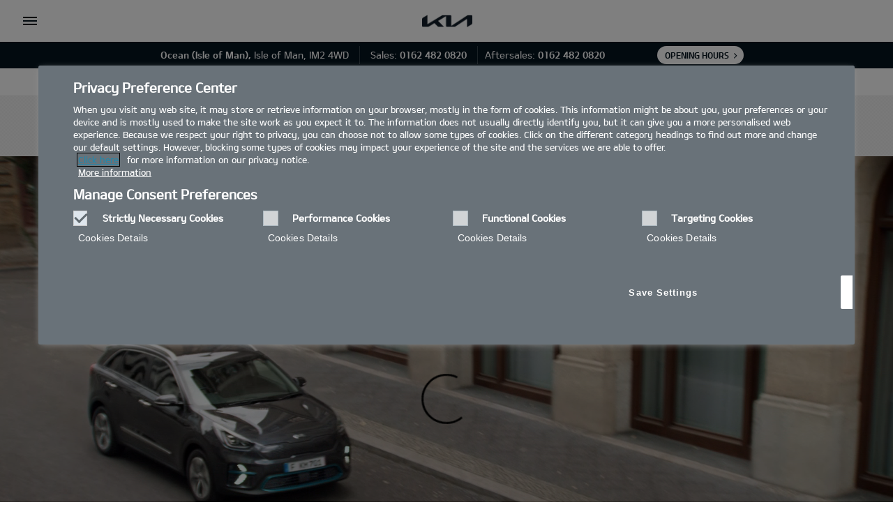

--- FILE ---
content_type: text/html; charset=UTF-8
request_url: https://www.kia.com/uk/dealers/oceankia/electric-hybrid-cars/
body_size: 31290
content:



<!DOCTYPE html>
<html lang="en">


    




<head>
    <script>
        // Initialize the dataLayer array.
        window.dataLayer = window.dataLayer || [];

        // Define the gtag function for pushing arguments to dataLayer.
        function gtag()

        {     dataLayer.push(arguments);   }

        // Set the default consent configuration for various storage types.
        // Setting these to 'denied' means the user's consent is required.
        gtag('consent', 'default',

        {     ad_storage: "denied",     analytics_storage: "denied",     functionality_storage: "denied",     personalization_storage: "denied",     security_storage: "denied", ad_user_data: "denied",    ad_personalization: "denied",    'wait_for_update': 500  }
        );
    </script>
    <!-- Google Tag Manager -->
	<script>
		(function(w,d,s,l,i){
			w[l]=w[l]||[];w[l].push({'gtm.start':new Date().getTime(),event:'gtm.js'});var f=d.getElementsByTagName(s)[0],
			j=d.createElement(s),dl=l!='dataLayer'?'&l='+l:'';j.async=true;j.src='https://www.googletagmanager.com/gtm.js?id='+i+dl;f.parentNode.insertBefore(j,f);
		})(window,document,'script','dataLayer','GTM-MNVL77XG');
	</script>
	<!-- End Google Tag Manager --> 
    

<!-- BEGIN LivePerson Monitor. -->
	<script type="text/plain" class="optanon-category-3">window.lpTag=window.lpTag||{},'undefined'==typeof window.lpTag._tagCount?(window.lpTag={wl:lpTag.wl||null,scp:lpTag.scp||null,site:'87638647'||'',section:lpTag.section||'',tagletSection:lpTag.tagletSection||null,autoStart:lpTag.autoStart!==!1,ovr:lpTag.ovr||{},_v:'1.10.0',_tagCount:1,protocol:'https:',events:{bind:function(t,e,i){lpTag.defer(function(){lpTag.events.bind(t,e,i)},0)},trigger:function(t,e,i){lpTag.defer(function(){lpTag.events.trigger(t,e,i)},1)}},defer:function(t,e){0===e?(this._defB=this._defB||[],this._defB.push(t)):1===e?(this._defT=this._defT||[],this._defT.push(t)):(this._defL=this._defL||[],this._defL.push(t))},load:function(t,e,i){var n=this;setTimeout(function(){n._load(t,e,i)},0)},_load:function(t,e,i){var n=t;t||(n=this.protocol+'//'+(this.ovr&&this.ovr.domain?this.ovr.domain:'lptag.liveperson.net')+'/tag/tag.js?site='+this.site);var o=document.createElement('script');o.setAttribute('charset',e?e:'UTF-8'),i&&o.setAttribute('id',i),o.setAttribute("class", "optanon-category-3"),o.setAttribute('src',n),document.getElementsByTagName('head').item(0).appendChild(o)},init:function(){this._timing=this._timing||{},this._timing.start=(new Date).getTime();var t=this;window.attachEvent?window.attachEvent('onload',function(){t._domReady('domReady')}):(window.addEventListener('DOMContentLoaded',function(){t._domReady('contReady')},!1),window.addEventListener('load',function(){t._domReady('domReady')},!1)),'undefined'===typeof window._lptStop&&this.load()},start:function(){this.autoStart=!0},_domReady:function(t){this.isDom||(this.isDom=!0,this.events.trigger('LPT','DOM_READY',{t:t})),this._timing[t]=(new Date).getTime()},vars:lpTag.vars||[],dbs:lpTag.dbs||[],ctn:lpTag.ctn||[],sdes:lpTag.sdes||[],hooks:lpTag.hooks||[],identities:lpTag.identities||[],ev:lpTag.ev||[]},lpTag.init()):window.lpTag._tagCount+=1;</script>
<!-- END LivePerson Monitor. -->
<script type="text/plain" class="optanon-category-3">
window.lpTag = window.lpTag || {};
lpTag.sdes = lpTag.sdes||[];
lpTag.sdes.push(
{
    "type": "ctmrinfo", 
    "info": {
      "storeNumber": "2289", //Dealership id
    }
});

</script>

    


<meta property="og:image" content="https://org-dealers.kia.com/etc.clientlibs/settings/wcm/designs/kia-uk/clientlib/resources/rbr/kia-company-logo.jpg"/>

<meta http-equiv="X-UA-Compatible" content="IE=edge"/>
<meta charset="utf-8"/>


<meta name="title" content="The Kia Electric and Hybrid Range  | KIA Oceankia"/>
<meta name="description" content="Our range of Electric and Hybrid cars means we have a Kia vehicle to suit every type of drive.
"/>
<meta name="og:title" content="The Kia Electric and Hybrid Range  | KIA Oceankia"/>
<meta name="og:description" content="Our range of Electric and Hybrid cars means we have a Kia vehicle to suit every type of drive.
"/>
<meta name="twitter:title" content="The Kia Electric and Hybrid Range  | KIA Oceankia"/>
<meta name="twitter:description" content="Our range of Electric and Hybrid cars means we have a Kia vehicle to suit every type of drive.
"/>
<meta name="format-detection" content="telephone=no"/>
<meta name="viewport" content="width=device-width,initial-scale=1.0,minimum-scale=1.0,maximum-scale=5.0"/>

    <meta name="robots" content="NOODP, NOYDIR , noindex"/>



<meta name="kia_metrics_pagename" content="electric cars"/>
<meta name="google-site-verification" content="g8kXuNGgkfOIF79pVh4gFMiAn5HEDqE-EBLPpwK8XXE"/>
<meta name="google-site-verification" content="vSIdlFsikjuUu4Scq4lJbQFrV_MmUU1BwLDz_hjRfCo"/>
<meta name="google-site-verification" content="rLia1WS-UnCfdSW7CsFKoVBEi4yHZWQt9m2NPDnx7XQ"/>

<link rel="icon" href="/etc.clientlibs/settings/wcm/designs/kia-uk/clientlib/resources/rbr/rbr-fav.ico"/>
<link rel="icon" href="/etc.clientlibs/settings/wcm/designs/kia-uk/clientlib/resources/rbr/Favicon-Light-180.svg" type="image/svg+xml"/>
<link rel="apple-touch-icon" href="/etc.clientlibs/settings/wcm/designs/kia-uk/clientlib/resources/rbr/apple-icon-180x180.png"/>

<link rel="canonical" href="https://www.kia.com/uk/electric-hybrid-cars/"/>



    
<script type="text/javascript">
   window.runModeAuthor="false";
   window.isProd="true";
   window.isNewBanner="true";
</script>


   
<div class="cookieLocation_top" data-cookieLocation="top"> 
<script type="text/javascript" src="https://cdn.cookielaw.org/consent/ef86db51-67f9-44de-bf01-c7aa9806cf17/OtAutoBlock.js"></script>
<script src="https://cdn.cookielaw.org/scripttemplates/otSDKStub.js" type="text/javascript" charset="UTF-8" data-domain-script="ef86db51-67f9-44de-bf01-c7aa9806cf17"> </script>    
</div>
   



    
    
<link rel="stylesheet" href="/etc.clientlibs/foundation/clientlibs/main.min.css" type="text/css">
<script src="/etc.clientlibs/clientlibs/granite/jquery.min.js"></script>
<script src="/etc.clientlibs/clientlibs/granite/utils.min.js"></script>
<script src="/etc.clientlibs/clientlibs/granite/jquery/granite.min.js"></script>
<script src="/etc.clientlibs/foundation/clientlibs/jquery.min.js"></script>
<script src="/etc.clientlibs/foundation/clientlibs/shared.min.js"></script>
<script src="/etc.clientlibs/foundation/clientlibs/main.min.js"></script>






    

    



    <title>The Kia Electric and Hybrid Range | Kia UK</title>



    <script type="text/javascript">
        window.kmukFinanceCalConfig = {
            url: "https://www.kia.com/uk/new-cars/finance-calculator/"
        }
    </script>
    <link rel="shortcut icon" href="/content/dam/kwcms/kme/uk/en/assets/static/gnb/favicon.ico"/>
    
    
<link rel="stylesheet" href="/etc.clientlibs/settings/wcm/designs/kia-uk/clientlib/libs/page.min.css" type="text/css">



    
    
<link rel="stylesheet" href="/etc.clientlibs/settings/wcm/designs/kia-uk/clientlib/libs/bootstrap-libs.min.css" type="text/css">



    
<script type="text/javascript">
    window.googleApiKey = "AIzaSyAzW6Pn6falU\u002Djyu7StarRydET5DjD6JLM";
</script>

<!-- Javascript API -->

<!-- youtube -->
<script type="text/plain" src="https://www.youtube.com/iframe_api" class="optanon-category-4"></script>
<!-- flowplayer -->
 <script type="text/javascript" src="https://embed.cloudflarestream.com/embed/sdk.latest.js"></script> 
<script type="text/javascript" src="//releases.flowplayer.org/6.0.5/flowplayer.min.js"></script>

<!-- Google Map -->

<script>
    function initMap(){}
</script>

<script src="https://maps.googleapis.com/maps/api/js?&key=AIzaSyAzW6Pn6falU-jyu7StarRydET5DjD6JLM&language=en&libraries=geometry,places&callback=initMap"></script>
<!-- Google Short Url -->
<script>
    /**
    */
    function load() {
        gapi.client.setApiKey('AIzaSyBYEFgRCw_gh-nPdEWQyPRpL50KoCDysi4');
        gapi.client.load('urlshortener', 'v1',function(){});
    }
</script>
<!-- Firing custom page bottom evt-->
<script>
    var evt = new Event("pageBottom");
    window.dispatchEvent(evt);
</script>

<script type="text/plain" src="https://apis.google.com/js/client.js?onload=load" class="optanon-category-4"></script>

<!-- ADOBE Analytic -->
<script class="optanon-category-4" type="text/plain" src="//assets.adobedtm.com/launch-ENd3283b08318e40579c6ecd31488dcb5f.min.js"></script>




    
        
    
<script src="/etc.clientlibs/settings/wcm/designs/kia-uk/clientlib/libs/libsNonAngular.min.js"></script>



        
    
<script src="/etc.clientlibs/settings/wcm/designs/kia-uk/clientlib/libs/commonNonAngular.min.js"></script>



    
    

    
        
    
<script src="/etc.clientlibs/settings/wcm/designs/kia-uk/clientlib/libs/components/nongsap-lib.min.js"></script>



    
    

    
    
<script src="/etc.clientlibs/settings/wcm/designs/kia-uk/clientlib.min.js"></script>




    <script>
    document.onreadystatechange = function() {
    	if (document.readyState !== "complete") {
        document.querySelectorAll("div.loaderReviewComponent").forEach((r)=>{r.style.visibility= "hidden";});
        document.querySelectorAll('.loaderFeefoReview').forEach((e)=>{e.style.display="inline";});
    	} else {
        document.querySelectorAll('.loaderFeefoReview').forEach((e)=>{e.style.display="none";});
        document.querySelectorAll("div.loaderReviewComponent").forEach((r)=>{r.style.visibility = "visible";});
    	}
	};
    </script>
</head>
    



	<div class="accessbility">
		<a href="#content">Go to content</a>
	</div>
	<div id="wrap">
		<div id="header" class="cookie_head">
			

<div class="header_in">
    <div class="cookie_policy">
        <div class="policy_in">
            <div class="secondary-nav-desktop">


                    <ul class="util_menu">
                        <li class="util_l"><a class="optanon-toggle-display util_a" href="javascript:void(0);" role="button">Privacy Settings</a></li>

						<!-- KWCMSLIVE-18523 START -->
                        
                            
                                <li class="util_l ">
                                    <a href="https://www.kia.com/uk/dealers/oceankia/utility/request-a-test-drive/" class="util_a">Book a test drive</a>
                                </li>
                            
                                <li class="util_l ">
                                    <a href="https://www.kia.com/uk/dealers/oceankia/utility/request-a-brochure/" class="util_a">Brochure</a>
                                </li>
                            
                                <li class="util_l ">
                                    <a href="https://www.kia.com/uk/dealers/oceankia/utility/build-your-kia/" class="util_a">Build your kia</a>
                                </li>
                            
                                <li class="util_l ">
                                    <a href="https://www.kia.com/uk/dealers/oceankia/utility/request-an-appointment/" class="util_a">Request an appointment</a>
                                </li>
                            
                        
						<!-- KWCMSLIVE-18523 END -->

                        <li class="util_l">
                            <a id="eut_util_search" class="dib eut_util_search" href="javascript:void(0)" role="button">
                                <div class="util_search">
                                    <form method="get" action="/utility/search.html">
                                        <div class="u_sch_box">
                                            
                                            <label id="search_label_desktop">SEARCH</label>
                                            <input id="search_input_desktop" type="text" class="sch_inp desktop-search" name="keyword1" title="Search Keyword" placeholder="SEARCH"/>
                                            <button id="desktop-search-submit" type="submit" class="sch_btn" title="Search" tabindex="-1"></button>
                                        </div>
                                    </form>
                                </div>
                            </a>
                        </li>
                        <li class="util_l country-selector__wrapper xl-only">
                            

<span class="country-list init-country" href="javascript:void(0)" tabindex="0"><a>CHANGE COUNTRY</a></span>
<div class="overlaY"></div>
<ul class="country-selector">
  
    
      
        
          <li class="country-list" countrycode="at-de">
            <a class="countryLink" href="https://www.kia.com/at/" tabindex="0"><span class="countryName Austria  lazyLoad"></span>Austria</a>
          </li>
        
      
    
  
    
      
        
          <li class="country-list" countrycode="be-fr">
            <a class="countryLink" href="https://www.kia.com/be/fr/page-daccueil/" tabindex="0"><span class="countryName Belgium  lazyLoad"></span>Belgium (French)</a>
          </li>
        
      
    
  
    
      
        
          <li class="country-list" countrycode="be-nl">
            <a class="countryLink" href="https://www.kia.com/be/nl/startpagina/" tabindex="0"><span class="countryName Belgium  lazyLoad"></span>Belgium (Dutch)</a>
          </li>
        
      
    
  
    
      
        
          <li class="country-list" countrycode="cz-cs">
            <a class="countryLink" href="https://www.kia.com/cz/uvodni-stranka/" tabindex="0"><span class="countryName Czechia  lazyLoad"></span>Czechia</a>
          </li>
        
      
    
  
    
      
        
          <li class="country-list" countrycode="de-de">
            <a class="countryLink" href="https://www.kia.com/de/" tabindex="0"><span class="countryName Germany  lazyLoad"></span>Germany</a>
          </li>
        
      
    
  
    
      
        
          <li class="country-list" countrycode="dk-da">
            <a class="countryLink" href="https://www.kia.com/dk/" tabindex="0"><span class="countryName Denmark  lazyLoad"></span>Denmark</a>
          </li>
        
      
    
  
    
      
        
          <li class="country-list" countrycode="en-en">
            <a class="countryLink" href="https://www.kia.com/eu/" tabindex="0"><span class="countryName EN  lazyLoad"></span>Europe</a>
          </li>
        
      
    
  
    
      
        
          <li class="country-list" countrycode="es-es">
            <a class="countryLink" href="https://www.kia.com/es/" tabindex="0"><span class="countryName Spain  lazyLoad"></span>Spain</a>
          </li>
        
      
    
  
    
      
        
          <li class="country-list" countrycode="fi-fi">
            <a class="countryLink" href="https://www.kia.com/fi/" tabindex="0"><span class="countryName Finland  lazyLoad"></span>Finland</a>
          </li>
        
      
    
  
    
      
        
          <li class="country-list" countrycode="fr-fr">
            <a class="countryLink" href="https://www.kia.com/fr/" tabindex="0"><span class="countryName France  lazyLoad"></span>France</a>
          </li>
        
      
    
  
    
      
        
          <li class="country-list" countrycode="gr-el">
            <a class="countryLink" href="https://www.kia.com/gr/" tabindex="0"><span class="countryName Greece  lazyLoad"></span>Greece</a>
          </li>
        
      
    
  
    
      
        
          <li class="country-list" countrycode="hu-hu">
            <a class="countryLink" href="https://www.kia.com/hu/hu/" tabindex="0"><span class="countryName Hungary  lazyLoad"></span>Hungary</a>
          </li>
        
      
    
  
    
      
        
          <li class="country-list" countrycode="ie-en">
            <a class="countryLink" href="https://www.kia.com/ie/" tabindex="0"><span class="countryName Ireland  lazyLoad"></span>Ireland</a>
          </li>
        
      
    
  
    
      
        
          <li class="country-list" countrycode="is-is">
            <a class="countryLink" href="https://www.kia.com/is/" tabindex="0"><span class="countryName Iceland  lazyLoad"></span>Iceland</a>
          </li>
        
      
    
  
    
      
        
          <li class="country-list" countrycode="it-it">
            <a class="countryLink" href="https://www.kia.com/it/" tabindex="0"><span class="countryName Italy  lazyLoad"></span>Italy</a>
          </li>
        
      
    
  
    
      
        
          <li class="country-list" countrycode="lu-fr">
            <a class="countryLink" href="https://www.kia.com/lu/page-daccueil/" tabindex="0"><span class="countryName Luxembourg  lazyLoad"></span>Luxembourg</a>
          </li>
        
      
    
  
    
      
        
          <li class="country-list" countrycode="mt-mt">
            <a class="countryLink" href="https://www.kia.com/mt/" tabindex="0"><span class="countryName Malta  lazyLoad"></span>Malta</a>
          </li>
        
      
    
  
    
      
        
          <li class="country-list" countrycode="nl-nl">
            <a class="countryLink" href="https://www.kia.com/nl/" tabindex="0"><span class="countryName Netherlands  lazyLoad"></span>Netherlands</a>
          </li>
        
      
    
  
    
      
        
          <li class="country-list" countrycode="no-nn">
            <a class="countryLink" href="https://www.kia.com/no/" tabindex="0"><span class="countryName Norway  lazyLoad"></span>Norway</a>
          </li>
        
      
    
  
    
      
        
          <li class="country-list" countrycode="pl-pl">
            <a class="countryLink" href="https://www.kia.com/pl/" tabindex="0"><span class="countryName Poland  lazyLoad"></span>Poland</a>
          </li>
        
      
    
  
    
      
        
          <li class="country-list" countrycode="se-sv">
            <a class="countryLink" href="https://www.kia.com/se/" tabindex="0"><span class="countryName Sweden  lazyLoad"></span>Sweden</a>
          </li>
        
      
    
  
    
      
        
          <li class="country-list" countrycode="sk-sk">
            <a class="countryLink" href="https://www.kia.com/sk/domov/" tabindex="0"><span class="countryName Slovakia  lazyLoad"></span>Slovakia</a>
          </li>
        
      
    
  
    
      
        
          <li class="country-list" countrycode="uk-en">
            <a class="countryLink" href="https://www.kia.com/uk/" tabindex="0"><span class="countryName UK  lazyLoad"></span>United Kingdom</a>
          </li>
        
      
    
  
</ul>

                        </li>
                    </ul>




                <div id="eut_util_search_mobile" class="eut_util_search xl-hidden">
                    <div class="util_search">
                        <form method="get" action="/utility/search.html">
                            <div class="u_sch_box">
                                
                                <label id="search_label_desktop">SEARCH</label>
                                <input id="search_input_desktop" type="text" class="sch_inp mobile-search" name="keyword1" title="Search Keyword" placeholder="SEARCH"/>
                                <button type="submit" class="sch_btn" title="Search"></button>
                            </div>
                        </form>
                    </div>
                </div>
            </div>

            <a href="#" class="open_gnb">
                <span class="cmm_spr spr_menu">open menu</span>
            </a>
            <a itemprop="url" href="https://www.kia.com/uk/dealers/oceankia/" class="lg_a logo_mobile xl-hidden">
                <img class="logo__blackLogo" itemprop="logo" src="/etc.clientlibs/settings/wcm/designs/kia-uk/clientlib/resources/rbr/logo_kia_black-rbr.png" alt="KIA"/>
                <img class="logo__whiteLogo" itemprop="logo" src="/etc.clientlibs/settings/wcm/designs/kia-uk/clientlib/resources/rbr/logo_kia_white-rbr.png" alt="KIA"/>
            </a>
            
            <!-- GNB gnb_area open -->
            <div class="gnb_area" role="dialog" aria-modal="true" aria-label="menu">
                
                    <nav class="gnb_nav">
                        
                        <div class="eut_header_navigation--xl-hidden xl-hidden">
                            <div class="country-selector__wrapper">
                                

<span class="country-list init-country" href="javascript:void(0)" tabindex="0"><a>CHANGE COUNTRY</a></span>
<div class="overlaY"></div>
<ul class="country-selector">
  
    
      
        
          <li class="country-list" countrycode="at-de">
            <a class="countryLink" href="https://www.kia.com/at/" tabindex="0"><span class="countryName Austria  lazyLoad"></span>Austria</a>
          </li>
        
      
    
  
    
      
        
          <li class="country-list" countrycode="be-fr">
            <a class="countryLink" href="https://www.kia.com/be/fr/page-daccueil/" tabindex="0"><span class="countryName Belgium  lazyLoad"></span>Belgium (French)</a>
          </li>
        
      
    
  
    
      
        
          <li class="country-list" countrycode="be-nl">
            <a class="countryLink" href="https://www.kia.com/be/nl/startpagina/" tabindex="0"><span class="countryName Belgium  lazyLoad"></span>Belgium (Dutch)</a>
          </li>
        
      
    
  
    
      
        
          <li class="country-list" countrycode="cz-cs">
            <a class="countryLink" href="https://www.kia.com/cz/uvodni-stranka/" tabindex="0"><span class="countryName Czechia  lazyLoad"></span>Czechia</a>
          </li>
        
      
    
  
    
      
        
          <li class="country-list" countrycode="de-de">
            <a class="countryLink" href="https://www.kia.com/de/" tabindex="0"><span class="countryName Germany  lazyLoad"></span>Germany</a>
          </li>
        
      
    
  
    
      
        
          <li class="country-list" countrycode="dk-da">
            <a class="countryLink" href="https://www.kia.com/dk/" tabindex="0"><span class="countryName Denmark  lazyLoad"></span>Denmark</a>
          </li>
        
      
    
  
    
      
        
          <li class="country-list" countrycode="en-en">
            <a class="countryLink" href="https://www.kia.com/eu/" tabindex="0"><span class="countryName EN  lazyLoad"></span>Europe</a>
          </li>
        
      
    
  
    
      
        
          <li class="country-list" countrycode="es-es">
            <a class="countryLink" href="https://www.kia.com/es/" tabindex="0"><span class="countryName Spain  lazyLoad"></span>Spain</a>
          </li>
        
      
    
  
    
      
        
          <li class="country-list" countrycode="fi-fi">
            <a class="countryLink" href="https://www.kia.com/fi/" tabindex="0"><span class="countryName Finland  lazyLoad"></span>Finland</a>
          </li>
        
      
    
  
    
      
        
          <li class="country-list" countrycode="fr-fr">
            <a class="countryLink" href="https://www.kia.com/fr/" tabindex="0"><span class="countryName France  lazyLoad"></span>France</a>
          </li>
        
      
    
  
    
      
        
          <li class="country-list" countrycode="gr-el">
            <a class="countryLink" href="https://www.kia.com/gr/" tabindex="0"><span class="countryName Greece  lazyLoad"></span>Greece</a>
          </li>
        
      
    
  
    
      
        
          <li class="country-list" countrycode="hu-hu">
            <a class="countryLink" href="https://www.kia.com/hu/hu/" tabindex="0"><span class="countryName Hungary  lazyLoad"></span>Hungary</a>
          </li>
        
      
    
  
    
      
        
          <li class="country-list" countrycode="ie-en">
            <a class="countryLink" href="https://www.kia.com/ie/" tabindex="0"><span class="countryName Ireland  lazyLoad"></span>Ireland</a>
          </li>
        
      
    
  
    
      
        
          <li class="country-list" countrycode="is-is">
            <a class="countryLink" href="https://www.kia.com/is/" tabindex="0"><span class="countryName Iceland  lazyLoad"></span>Iceland</a>
          </li>
        
      
    
  
    
      
        
          <li class="country-list" countrycode="it-it">
            <a class="countryLink" href="https://www.kia.com/it/" tabindex="0"><span class="countryName Italy  lazyLoad"></span>Italy</a>
          </li>
        
      
    
  
    
      
        
          <li class="country-list" countrycode="lu-fr">
            <a class="countryLink" href="https://www.kia.com/lu/page-daccueil/" tabindex="0"><span class="countryName Luxembourg  lazyLoad"></span>Luxembourg</a>
          </li>
        
      
    
  
    
      
        
          <li class="country-list" countrycode="mt-mt">
            <a class="countryLink" href="https://www.kia.com/mt/" tabindex="0"><span class="countryName Malta  lazyLoad"></span>Malta</a>
          </li>
        
      
    
  
    
      
        
          <li class="country-list" countrycode="nl-nl">
            <a class="countryLink" href="https://www.kia.com/nl/" tabindex="0"><span class="countryName Netherlands  lazyLoad"></span>Netherlands</a>
          </li>
        
      
    
  
    
      
        
          <li class="country-list" countrycode="no-nn">
            <a class="countryLink" href="https://www.kia.com/no/" tabindex="0"><span class="countryName Norway  lazyLoad"></span>Norway</a>
          </li>
        
      
    
  
    
      
        
          <li class="country-list" countrycode="pl-pl">
            <a class="countryLink" href="https://www.kia.com/pl/" tabindex="0"><span class="countryName Poland  lazyLoad"></span>Poland</a>
          </li>
        
      
    
  
    
      
        
          <li class="country-list" countrycode="se-sv">
            <a class="countryLink" href="https://www.kia.com/se/" tabindex="0"><span class="countryName Sweden  lazyLoad"></span>Sweden</a>
          </li>
        
      
    
  
    
      
        
          <li class="country-list" countrycode="sk-sk">
            <a class="countryLink" href="https://www.kia.com/sk/domov/" tabindex="0"><span class="countryName Slovakia  lazyLoad"></span>Slovakia</a>
          </li>
        
      
    
  
    
      
        
          <li class="country-list" countrycode="uk-en">
            <a class="countryLink" href="https://www.kia.com/uk/" tabindex="0"><span class="countryName UK  lazyLoad"></span>United Kingdom</a>
          </li>
        
      
    
  
</ul>

                            </div>
                        </div>
                        <div class="gnbdisplay--left">
                            
                                
<ul>
    <li class="dth1_l">
        <a href="https://www.kia.com/uk/dealers/oceankia/new-cars/" class="dth1_a gnbdisplay">new cars</a>
        <a href="https://www.kia.com/uk/dealers/oceankia/new-cars/" class="dth1_a gnbdisplay_mobile">new cars</a>
        
            <div class="dth2_u dth_pip">
                <div class="car_tab" role="tablist">
                    
                        <a href="#" id="by-family" role="tab" aria-selected="false" aria-controls="car_grid0" class="sort_a ">
                            <span>By Family</span>
                        </a>
                    
                    <a href="#" id="by-category" role="tab" aria-selected="false" aria-controls="car_grid1" class="sort_a ">
                        <span>By Category</span>
                    </a>
                </div>
                <p></p>
                
                    <div class="car_grid family-section" role="tabpanel" tabindex="0" aria-labelledby="by-family" id="car_grid0" data-ix-options="view-length:1;move-length:1;loop:false;">
                        <div class="ix-list-viewport">
                            <ul class="grid_u ix-list-items" data-datam="{EV3=[com.kia.wcms.aem.kia_uk.core.common.vo.NavigationVO@1bf27ea4], EV9=[com.kia.wcms.aem.kia_uk.core.common.vo.NavigationVO@742c0ed6], EV6=[com.kia.wcms.aem.kia_uk.core.common.vo.NavigationVO@9cb8f3d], New Sportage=[com.kia.wcms.aem.kia_uk.core.common.vo.NavigationVO@6f215e3], Niro=[com.kia.wcms.aem.kia_uk.core.common.vo.NavigationVO@e7d5cc7], Picanto=[com.kia.wcms.aem.kia_uk.core.common.vo.NavigationVO@1a33b960], New Stonic=[com.kia.wcms.aem.kia_uk.core.common.vo.NavigationVO@4fd46f7c], Sorento=[com.kia.wcms.aem.kia_uk.core.common.vo.NavigationVO@599f3668], Kia XCeed=[com.kia.wcms.aem.kia_uk.core.common.vo.NavigationVO@3de0c2f8], K4=[com.kia.wcms.aem.kia_uk.core.common.vo.NavigationVO@3a9f949d], EV4=[com.kia.wcms.aem.kia_uk.core.common.vo.NavigationVO@56dcb33d], EV5=[com.kia.wcms.aem.kia_uk.core.common.vo.NavigationVO@7650f3f8], EV6 GT=[com.kia.wcms.aem.kia_uk.core.common.vo.NavigationVO@4d1c08c8], EV9 GT=[com.kia.wcms.aem.kia_uk.core.common.vo.NavigationVO@be1568a]}">
                                
                                    
                                    
                                        <li class="grid_l ix-list-item">
                                    
                                    
                                        
                                            
                                                <div class="grid_set parentGridItem">
                                                    <a href="https://www.kia.com/uk/dealers/oceankia/new-cars/ev3/" class="grid_box">
                                                        <span class="g_img">
                                                            <img src="/content/dam/kwcms/kme/uk/en/assets/static/nav22/kia-ev3_2024-gt-line-s-pistachio-green_0014_Nav_240x135.png" alt="EV3"/>
                                                        </span>
                                                        <strong class="g_name" data-sizer="">EV3</strong>
													                                                            
														<div scripturl="https://api.feefo.com/api/javascript/kia-motors-uk" class="feefo-product-stars-widget"></div>
													
                                                    </a>
                                                </div>
                                            
                                            
                                        
                                    
                                    
                                
                                    
                                    
                                    
                                        
                                            
                                                <div class="grid_set parentGridItem">
                                                    <a href="https://www.kia.com/uk/dealers/oceankia/new-cars/ev9/" class="grid_box">
                                                        <span class="g_img">
                                                            <img src="/content/dam/kwcms/kme/uk/en/assets/vehicles/EV9_Concept/EV9_Finance_240x135.png" alt="EV9"/>
                                                        </span>
                                                        <strong class="g_name" data-sizer="">EV9</strong>
													                                                            
														<div scripturl="https://api.feefo.com/api/javascript/kia-motors-uk" class="feefo-product-stars-widget"></div>
													
                                                    </a>
                                                </div>
                                            
                                            
                                        
                                    
                                    
                                
                                    
                                    
                                    
                                        
                                            
                                                <div class="grid_set parentGridItem">
                                                    <a href="https://www.kia.com/uk/dealers/oceankia/new-cars/ev6/" class="grid_box">
                                                        <span class="g_img">
                                                            <img src="/content/dam/kwcms/kme/uk/en/assets/static/nav22/EV6_240x135.png" alt="EV6"/>
                                                        </span>
                                                        <strong class="g_name" data-sizer="">EV6</strong>
													                                                            
														<div scripturl="https://api.feefo.com/api/javascript/kia-motors-uk" class="feefo-product-stars-widget" data-parent-product-sku="EV6" data-product-sku="EV6"></div>
													
                                                    </a>
                                                </div>
                                            
                                            
                                        
                                    
                                    
                                
                                    
                                    
                                    
                                        
                                            
                                                <div class="grid_set parentGridItem">
                                                    <a href="https://www.kia.com/uk/dealers/oceankia/new-cars/sportage/" class="grid_box">
                                                        <span class="g_img">
                                                            <img src="/content/dam/kwcms/kme/uk/en/assets/static/nav22/kia-sportage_2018-gt-line-s-hybrid-lunar-silver-black-roof_0014-240x135.png" alt="New Sportage"/>
                                                        </span>
                                                        <strong class="g_name" data-sizer="">New Sportage</strong>
													                                                            
														<div scripturl="https://api.feefo.com/api/javascript/kia-motors-uk" class="feefo-product-stars-widget" data-parent-product-sku="Sportage" data-product-sku="Sportage"></div>
													
                                                    </a>
                                                </div>
                                            
                                            
                                        
                                    
                                    
                                
                                    
                                    
                                    
                                        
                                            
                                                <div class="grid_set parentGridItem">
                                                    <a href="https://www.kia.com/uk/dealers/oceankia/new-cars/niro/" class="grid_box">
                                                        <span class="g_img">
                                                            <img src="/content/dam/kwcms/kme/uk/en/assets/static/nav22/niro_EV_Nav_240x135%20(2).png" alt="Niro"/>
                                                        </span>
                                                        <strong class="g_name" data-sizer="">Niro</strong>
													                                                            
														<div scripturl="https://api.feefo.com/api/javascript/kia-motors-uk" class="feefo-product-stars-widget"></div>
													
                                                    </a>
                                                </div>
                                            
                                            
                                        
                                    
                                    
                                
                                    
                                    
                                    
                                        
                                            
                                                <div class="grid_set parentGridItem">
                                                    <a href="https://www.kia.com/uk/dealers/oceankia/new-cars/picanto/" class="grid_box">
                                                        <span class="g_img">
                                                            <img src="/content/dam/kwcms/kme/uk/en/assets/static/nav22/kia-picanto_2024-gt-line-s-adventurous-green_left_facing_Nav_240x135.png" alt="Picanto"/>
                                                        </span>
                                                        <strong class="g_name" data-sizer="">Picanto</strong>
													                                                            
														<div scripturl="https://api.feefo.com/api/javascript/kia-motors-uk" class="feefo-product-stars-widget" data-parent-product-sku="Picanto" data-product-sku="Picanto"></div>
													
                                                    </a>
                                                </div>
                                            
                                            
                                        
                                    
                                    
                                
                                    
                                    
                                    
                                        
                                            
                                                <div class="grid_set parentGridItem">
                                                    <a href="https://www.kia.com/uk/dealers/oceankia/new-cars/stonic/" class="grid_box">
                                                        <span class="g_img">
                                                            <img src="/content/dam/kwcms/kme/uk/en/assets/static/nav22/kia-stonic-gt-line-s-yacht-blue_0014-240x135.png" alt="New Stonic"/>
                                                        </span>
                                                        <strong class="g_name" data-sizer="">New Stonic</strong>
													                                                            
														<div scripturl="https://api.feefo.com/api/javascript/kia-motors-uk" class="feefo-product-stars-widget" data-parent-product-sku="Stonic" data-product-sku="Stonic"></div>
													
                                                    </a>
                                                </div>
                                            
                                            
                                        
                                    
                                    
                                
                                    
                                    
                                    
                                        
                                            
                                                <div class="grid_set parentGridItem">
                                                    <a href="https://www.kia.com/uk/dealers/oceankia/new-cars/sorento/" class="grid_box">
                                                        <span class="g_img">
                                                            <img src="/content/dam/kwcms/kme/uk/en/assets/static/nav22/kia-sorento-phev_2024-4-interstellar-grey_0014_240x135.png" alt="Sorento"/>
                                                        </span>
                                                        <strong class="g_name" data-sizer="">Sorento</strong>
													                                                            
														<div scripturl="https://api.feefo.com/api/javascript/kia-motors-uk" class="feefo-product-stars-widget" data-parent-product-sku="Sorento" data-product-sku="Sorento"></div>
													
                                                    </a>
                                                </div>
                                            
                                            
                                        
                                    
                                    
                                
                                    
                                    
                                    
                                        
                                            
                                                <div class="grid_set parentGridItem">
                                                    <a href="https://www.kia.com/uk/dealers/oceankia/new-cars/xceed/" class="grid_box">
                                                        <span class="g_img">
                                                            <img src="/content/dam/kwcms/kme/uk/en/assets/static/nav22/kia-xceed-phev-3-fusion-white_240x135_left.png" alt="Kia XCeed"/>
                                                        </span>
                                                        <strong class="g_name" data-sizer="">Kia XCeed</strong>
													                                                            
														<div scripturl="https://api.feefo.com/api/javascript/kia-motors-uk" class="feefo-product-stars-widget"></div>
													
                                                    </a>
                                                </div>
                                            
                                            
                                        
                                    
                                    
                                
                                    
                                    
                                    
                                        
                                            
                                                <div class="grid_set parentGridItem">
                                                    <a href="https://www.kia.com/uk/dealers/oceankia/new-cars/k4/" class="grid_box">
                                                        <span class="g_img">
                                                            <img src="/content/dam/kwcms/kme/uk/en/assets/static/nav22/k4-240x135.png" alt="K4"/>
                                                        </span>
                                                        <strong class="g_name" data-sizer="">K4</strong>
													                                                            
														<div scripturl="https://api.feefo.com/api/javascript/kia-motors-uk" class="feefo-product-stars-widget"></div>
													
                                                    </a>
                                                </div>
                                            
                                            
                                        
                                    
                                    
                                
                                    
                                    
                                    
                                        
                                            
                                                <div class="grid_set parentGridItem">
                                                    <a href="https://www.kia.com/uk/dealers/oceankia/new-cars/ev4/" class="grid_box">
                                                        <span class="g_img">
                                                            <img src="/content/dam/kwcms/kme/uk/en/assets/offers/q3_25/240x135.png" alt="EV4"/>
                                                        </span>
                                                        <strong class="g_name" data-sizer="">EV4</strong>
													                                                            
														<div scripturl="https://api.feefo.com/api/javascript/kia-motors-uk" class="feefo-product-stars-widget"></div>
													
                                                    </a>
                                                </div>
                                            
                                            
                                        
                                    
                                    
                                
                                    
                                    
                                    
                                        
                                            
                                                <div class="grid_set parentGridItem">
                                                    <a href="https://www.kia.com/uk/dealers/oceankia/new-cars/ev5/" class="grid_box">
                                                        <span class="g_img">
                                                            <img src="/content/dam/kwcms/kme/uk/en/assets/static/gnb/kia-ev5_2025-gt-line-s-iceberg-green_0014-246x130.png" alt="EV5"/>
                                                        </span>
                                                        <strong class="g_name" data-sizer="">EV5</strong>
													                                                            
														<div scripturl="https://api.feefo.com/api/javascript/kia-motors-uk" class="feefo-product-stars-widget"></div>
													
                                                    </a>
                                                </div>
                                            
                                            
                                        
                                    
                                    
                                
                                    
                                    
                                    
                                        
                                            
                                                <div class="grid_set parentGridItem">
                                                    <a href="https://www.kia.com/uk/dealers/oceankia/new-cars/ev6-gt/" class="grid_box">
                                                        <span class="g_img">
                                                            <img src="/content/dam/kwcms/kme/uk/en/assets/static/nav22/Explore_range/ev6gtpe_240x135.png" alt="EV6 GT"/>
                                                        </span>
                                                        <strong class="g_name" data-sizer="">EV6 GT</strong>
													                                                            
														<div scripturl="https://api.feefo.com/api/javascript/kia-motors-uk" class="feefo-product-stars-widget"></div>
													
                                                    </a>
                                                </div>
                                            
                                            
                                        
                                    
                                    
                                
                                    
                                    
                                    
                                        
                                            
                                                <div class="grid_set parentGridItem">
                                                    <a href="https://www.kia.com/uk/dealers/oceankia/new-cars/ev9-gt/" class="grid_box">
                                                        <span class="g_img">
                                                            <img src="/content/dam/kwcms/kme/uk/en/assets/static/nav22/kia-ev9gt_2025-ev9gt7-240x135-NB.png" alt="EV9 GT"/>
                                                        </span>
                                                        <strong class="g_name" data-sizer="">EV9 GT</strong>
													                                                            
														<div scripturl="https://api.feefo.com/api/javascript/kia-motors-uk" class="feefo-product-stars-widget"></div>
													
                                                    </a>
                                                </div>
                                            
                                            
                                        
                                    
                                    
                                
                            </ul>
                        </div>
                        <div class="ix-controller">
                            <ul class="ix-thumbs">
                                <li class="ix-thumb">
                                    <a class="ix-btn" href="#" title="<!--ix-index-->">
                                        <!--ix-index-->
                                    </a>
                                </li>
                            </ul>
                        </div>
                    </div>
                
                <div class="car_grid" role="tabpanel" tabindex="0" aria-labelledby="by-category" id="car_grid1" data-ix-options="view-length:1;move-length:1;loop:false;">
                    <div class="ix-list-viewport">
                        <ul class="grid_u ix-list-items">
                            
                                
                                
                                    <li class="grid_l ix-list-item">
                                
                                <div class="grid_set parentGridItem g_auto">
                                    <a href="#" class="grid_box category-box g_auto">
                                        <span class="g_img">
                                            <img src="/content/dam/kwcms/kme/uk/en/assets/static/owners/reference-guide-and-manual/compact.png" alt="Compact" class="category-icon"/>
                                        </span>
                                        <strong class="g_name family-car">Compact</strong>
                                        <div class="expandedBorderDiv"></div>
                                                                                                   
                                            <img class="categoryFeefoPosition" src="https://api.feefo.com/api/logo?merchantidentifier=kia-motors-uk&since=year&template=Imported-Reviews-200x15.png&vendorref=*&tags=category:" alt="feefo logo"/>
                                        
                                    </a>
                                    
                                        
                                        <div class="car_collection_grid g_auto" id="slide_car_grid0" data-ix-options="view-length:1;move-length:1;loop:false;" data-parent="0">
                                            <div class="ix-list-viewport">
                                                <ul class="grid_u ix-list-items">
                                                    
                                                        
                                                        
                                                            <li class="grid_l ix-list-item" data-family="Compact">
                                                        
                                                        <div class="grid_set">
                                                            <a href="https://www.kia.com/uk/dealers/oceankia/new-cars/ev3/" class="grid_box g_auto">
                                                                <span class="g_img g_auto">
                                                                    <img src="/content/dam/kwcms/kme/uk/en/assets/static/nav22/kia-ev3_2024-gt-line-s-pistachio-green_0014_Nav_240x135.png" alt="EV3"/>
                                                                </span>
                                                                <strong class="collection-name">EV3</strong>
                                                                                                                                
                                                                        <div scripturl="https://api.feefo.com/api/javascript/kia-motors-uk" class="feefo-product-stars-widget g_feefo_rating"></div>
                                                                    
                                                            </a>
                                                        </div>
                                                        
                                                        
                                                    
                                                        
                                                        
                                                        <div class="grid_set">
                                                            <a href="https://www.kia.com/uk/dealers/oceankia/new-cars/picanto/" class="grid_box g_auto">
                                                                <span class="g_img g_auto">
                                                                    <img src="/content/dam/kwcms/kme/uk/en/assets/static/nav22/kia-picanto_2024-gt-line-s-adventurous-green_left_facing_Nav_240x135.png" alt="Picanto"/>
                                                                </span>
                                                                <strong class="collection-name">Picanto</strong>
                                                                                                                                
                                                                        <div scripturl="https://api.feefo.com/api/javascript/kia-motors-uk" class="feefo-product-stars-widget g_feefo_rating" data-parent-product-sku="Picanto" data-product-sku="Picanto"></div>
                                                                    
                                                            </a>
                                                        </div>
                                                        
                                                        
                                                            
                                                                
                                                                
                                                                    <div class="grid_set emptyDiv" style="height:158px;border-right: 1px solid #dbe2ea;box-sizing:border-box">
                                                                    </div>
                                                                
                                                            
                                                                
                                                                
                                                                    <div class="grid_set emptyDiv" style="height:158px;border-right: 1px solid #dbe2ea;box-sizing:border-box">
                                                                    </div>
                                                                
                                                            
                                                        
                                                    
                                                </ul>
                                            </div>
                                        </div>
                                    
                                </div>
                            
                                
                                
                                <div class="grid_set parentGridItem g_auto">
                                    <a href="#" class="grid_box category-box g_auto">
                                        <span class="g_img">
                                            <img src="/content/dam/kwcms/kme/uk/en/assets/static/owners/reference-guide-and-manual/midsized.png" alt="Mid Sized" class="category-icon"/>
                                        </span>
                                        <strong class="g_name family-car">Mid Sized</strong>
                                        <div class="expandedBorderDiv"></div>
                                                                                                   
                                            <img class="categoryFeefoPosition" src="https://api.feefo.com/api/logo?merchantidentifier=kia-motors-uk&since=year&template=Imported-Reviews-200x15.png&vendorref=*&tags=category:" alt="feefo logo"/>
                                        
                                    </a>
                                    
                                        
                                        <div class="car_collection_grid g_auto" id="slide_car_grid1" data-ix-options="view-length:1;move-length:1;loop:false;" data-parent="1">
                                            <div class="ix-list-viewport">
                                                <ul class="grid_u ix-list-items">
                                                    
                                                        
                                                        
                                                            <li class="grid_l ix-list-item" data-family="Mid Sized">
                                                        
                                                        <div class="grid_set">
                                                            <a href="https://www.kia.com/uk/dealers/oceankia/new-cars/xceed/" class="grid_box g_auto">
                                                                <span class="g_img g_auto">
                                                                    <img src="/content/dam/kwcms/kme/uk/en/assets/static/nav22/kia-xceed-phev-3-fusion-white_240x135_left.png" alt="Kia XCeed"/>
                                                                </span>
                                                                <strong class="collection-name">Kia XCeed</strong>
                                                                                                                                
                                                                        <div scripturl="https://api.feefo.com/api/javascript/kia-motors-uk" class="feefo-product-stars-widget g_feefo_rating"></div>
                                                                    
                                                            </a>
                                                        </div>
                                                        
                                                        
                                                            
                                                                
                                                                
                                                                    <div class="grid_set emptyDiv" style="height:158px;border-right: 1px solid #dbe2ea;box-sizing:border-box">
                                                                    </div>
                                                                
                                                            
                                                                
                                                                
                                                                    <div class="grid_set emptyDiv" style="height:158px;border-right: 1px solid #dbe2ea;box-sizing:border-box">
                                                                    </div>
                                                                
                                                            
                                                                
                                                                
                                                                    <div class="grid_set emptyDiv" style="height:158px;border-right: 1px solid #dbe2ea;box-sizing:border-box">
                                                                    </div>
                                                                
                                                            
                                                        
                                                    
                                                </ul>
                                            </div>
                                        </div>
                                    
                                </div>
                            
                                
                                
                                <div class="grid_set parentGridItem g_auto">
                                    <a href="#" class="grid_box category-box g_auto">
                                        <span class="g_img">
                                            <img src="/content/dam/kwcms/kme/uk/en/assets/static/owners/reference-guide-and-manual/family-5-seater.png" alt="Family 5 seaters" class="category-icon"/>
                                        </span>
                                        <strong class="g_name family-car">Family 5 seaters</strong>
                                        <div class="expandedBorderDiv"></div>
                                                                                                   
                                            <img class="categoryFeefoPosition" src="https://api.feefo.com/api/logo?merchantidentifier=kia-motors-uk&since=year&template=Imported-Reviews-200x15.png&vendorref=*&tags=category:" alt="feefo logo"/>
                                        
                                    </a>
                                    
                                        
                                        <div class="car_collection_grid g_auto" id="slide_car_grid2" data-ix-options="view-length:1;move-length:1;loop:false;" data-parent="2">
                                            <div class="ix-list-viewport">
                                                <ul class="grid_u ix-list-items">
                                                    
                                                        
                                                        
                                                            <li class="grid_l ix-list-item" data-family="Family 5 seaters">
                                                        
                                                        <div class="grid_set">
                                                            <a href="https://www.kia.com/uk/dealers/oceankia/new-cars/niro/" class="grid_box g_auto">
                                                                <span class="g_img g_auto">
                                                                    <img src="/content/dam/kwcms/kme/uk/en/assets/static/nav22/niro_EV_Nav_240x135%20(2).png" alt="Niro"/>
                                                                </span>
                                                                <strong class="collection-name">Niro</strong>
                                                                                                                                
                                                                        <div scripturl="https://api.feefo.com/api/javascript/kia-motors-uk" class="feefo-product-stars-widget g_feefo_rating"></div>
                                                                    
                                                            </a>
                                                        </div>
                                                        
                                                        
                                                    
                                                        
                                                        
                                                        <div class="grid_set">
                                                            <a href="https://www.kia.com/uk/dealers/oceankia/new-cars/picanto/" class="grid_box g_auto">
                                                                <span class="g_img g_auto">
                                                                    <img src="/content/dam/kwcms/kme/uk/en/assets/static/nav22/kia-picanto_2024-gt-line-s-adventurous-green_left_facing_Nav_240x135.png" alt="Picanto"/>
                                                                </span>
                                                                <strong class="collection-name">Picanto</strong>
                                                                                                                                
                                                                        <div scripturl="https://api.feefo.com/api/javascript/kia-motors-uk" class="feefo-product-stars-widget g_feefo_rating" data-parent-product-sku="Picanto" data-product-sku="Picanto"></div>
                                                                    
                                                            </a>
                                                        </div>
                                                        
                                                        
                                                    
                                                        
                                                        
                                                        <div class="grid_set">
                                                            <a href="https://www.kia.com/uk/dealers/oceankia/new-cars/stonic/" class="grid_box g_auto">
                                                                <span class="g_img g_auto">
                                                                    <img src="/content/dam/kwcms/kme/uk/en/assets/static/nav22/kia-stonic-gt-line-s-yacht-blue_0014-240x135.png" alt="New Stonic"/>
                                                                </span>
                                                                <strong class="collection-name">New Stonic</strong>
                                                                                                                                
                                                                        <div scripturl="https://api.feefo.com/api/javascript/kia-motors-uk" class="feefo-product-stars-widget g_feefo_rating" data-parent-product-sku="Stonic" data-product-sku="Stonic"></div>
                                                                    
                                                            </a>
                                                        </div>
                                                        
                                                        
                                                    
                                                        
                                                        
                                                        <div class="grid_set">
                                                            <a href="https://www.kia.com/uk/dealers/oceankia/new-cars/k4/" class="grid_box g_auto">
                                                                <span class="g_img g_auto">
                                                                    <img src="/content/dam/kwcms/kme/uk/en/assets/static/nav22/k4-240x135.png" alt="K4"/>
                                                                </span>
                                                                <strong class="collection-name">K4</strong>
                                                                                                                                
                                                                        <div scripturl="https://api.feefo.com/api/javascript/kia-motors-uk" class="feefo-product-stars-widget g_feefo_rating"></div>
                                                                    
                                                            </a>
                                                        </div>
                                                        
                                                        
                                                    
                                                        
                                                        
                                                            <li class="grid_l ix-list-item" data-family="Family 5 seaters">
                                                        
                                                        <div class="grid_set">
                                                            <a href="https://www.kia.com/uk/dealers/oceankia/new-cars/ev5/" class="grid_box g_auto">
                                                                <span class="g_img g_auto">
                                                                    <img src="/content/dam/kwcms/kme/uk/en/assets/static/gnb/kia-ev5_2025-gt-line-s-iceberg-green_0014-246x130.png" alt="EV5"/>
                                                                </span>
                                                                <strong class="collection-name">EV5</strong>
                                                                                                                                
                                                                        <div scripturl="https://api.feefo.com/api/javascript/kia-motors-uk" class="feefo-product-stars-widget g_feefo_rating"></div>
                                                                    
                                                            </a>
                                                        </div>
                                                        
                                                        
                                                            
                                                                
                                                                    <div class="grid_set emptyDiv" style="height:158px;border-right: 1px solid #dbe2ea;box-sizing:border-box">
                                                                    </div>
                                                                
                                                                
                                                            
                                                                
                                                                    <div class="grid_set emptyDiv" style="height:158px;border-right: 1px solid #dbe2ea;box-sizing:border-box">
                                                                    </div>
                                                                
                                                                
                                                            
                                                                
                                                                    <div class="grid_set emptyDiv" style="height:158px;border-right: 1px solid #dbe2ea;box-sizing:border-box">
                                                                    </div>
                                                                
                                                                
                                                            
                                                        
                                                    
                                                </ul>
                                            </div>
                                        </div>
                                    
                                </div>
                            
                                
                                
                                <div class="grid_set parentGridItem g_auto">
                                    <a href="#" class="grid_box category-box g_auto">
                                        <span class="g_img">
                                            <img src="/content/dam/kwcms/kme/uk/en/assets/static/owners/reference-guide-and-manual/family-7-seater.png" alt="Family 7 seaters" class="category-icon"/>
                                        </span>
                                        <strong class="g_name family-car">Family 7 seaters</strong>
                                        <div class="expandedBorderDiv"></div>
                                                                                                   
                                            <img class="categoryFeefoPosition" src="https://api.feefo.com/api/logo?merchantidentifier=kia-motors-uk&since=year&template=Imported-Reviews-200x15.png&vendorref=*&tags=category:" alt="feefo logo"/>
                                        
                                    </a>
                                    
                                        
                                        <div class="car_collection_grid g_auto" id="slide_car_grid3" data-ix-options="view-length:1;move-length:1;loop:false;" data-parent="3">
                                            <div class="ix-list-viewport">
                                                <ul class="grid_u ix-list-items">
                                                    
                                                        
                                                        
                                                            <li class="grid_l ix-list-item" data-family="Family 7 seaters">
                                                        
                                                        <div class="grid_set">
                                                            <a href="https://www.kia.com/uk/dealers/oceankia/new-cars/ev9/" class="grid_box g_auto">
                                                                <span class="g_img g_auto">
                                                                    <img src="/content/dam/kwcms/kme/uk/en/assets/vehicles/EV9_Concept/EV9_Finance_240x135.png" alt="EV9"/>
                                                                </span>
                                                                <strong class="collection-name">EV9</strong>
                                                                                                                                
                                                                        <div scripturl="https://api.feefo.com/api/javascript/kia-motors-uk" class="feefo-product-stars-widget g_feefo_rating"></div>
                                                                    
                                                            </a>
                                                        </div>
                                                        
                                                        
                                                    
                                                        
                                                        
                                                        <div class="grid_set">
                                                            <a href="https://www.kia.com/uk/dealers/oceankia/new-cars/sorento/" class="grid_box g_auto">
                                                                <span class="g_img g_auto">
                                                                    <img src="/content/dam/kwcms/kme/uk/en/assets/static/nav22/kia-sorento-phev_2024-4-interstellar-grey_0014_240x135.png" alt="Sorento"/>
                                                                </span>
                                                                <strong class="collection-name">Sorento</strong>
                                                                                                                                
                                                                        <div scripturl="https://api.feefo.com/api/javascript/kia-motors-uk" class="feefo-product-stars-widget g_feefo_rating" data-parent-product-sku="Sorento" data-product-sku="Sorento"></div>
                                                                    
                                                            </a>
                                                        </div>
                                                        
                                                        
                                                            
                                                                
                                                                
                                                                    <div class="grid_set emptyDiv" style="height:158px;border-right: 1px solid #dbe2ea;box-sizing:border-box">
                                                                    </div>
                                                                
                                                            
                                                                
                                                                
                                                                    <div class="grid_set emptyDiv" style="height:158px;border-right: 1px solid #dbe2ea;box-sizing:border-box">
                                                                    </div>
                                                                
                                                            
                                                        
                                                    
                                                </ul>
                                            </div>
                                        </div>
                                    
                                </div>
                            
                                
                                
                                <div class="grid_set parentGridItem g_auto">
                                    <a href="#" class="grid_box category-box g_auto">
                                        <span class="g_img">
                                            <img src="/content/dam/kwcms/kme/uk/en/assets/static/owners/reference-guide-and-manual/hatchback.png" alt="Hatchback" class="category-icon"/>
                                        </span>
                                        <strong class="g_name family-car">Hatchback</strong>
                                        <div class="expandedBorderDiv"></div>
                                                                                                   
                                            <img class="categoryFeefoPosition" src="https://api.feefo.com/api/logo?merchantidentifier=kia-motors-uk&since=year&template=Imported-Reviews-200x15.png&vendorref=*&tags=category:" alt="feefo logo"/>
                                        
                                    </a>
                                    
                                        
                                        <div class="car_collection_grid g_auto" id="slide_car_grid4" data-ix-options="view-length:1;move-length:1;loop:false;" data-parent="0">
                                            <div class="ix-list-viewport">
                                                <ul class="grid_u ix-list-items">
                                                    
                                                        
                                                        
                                                            <li class="grid_l ix-list-item" data-family="Hatchback">
                                                        
                                                        <div class="grid_set">
                                                            <a href="https://www.kia.com/uk/dealers/oceankia/new-cars/picanto/" class="grid_box g_auto">
                                                                <span class="g_img g_auto">
                                                                    <img src="/content/dam/kwcms/kme/uk/en/assets/static/nav22/kia-picanto_2024-gt-line-s-adventurous-green_left_facing_Nav_240x135.png" alt="Picanto"/>
                                                                </span>
                                                                <strong class="collection-name">Picanto</strong>
                                                                                                                                
                                                                        <div scripturl="https://api.feefo.com/api/javascript/kia-motors-uk" class="feefo-product-stars-widget g_feefo_rating" data-parent-product-sku="Picanto" data-product-sku="Picanto"></div>
                                                                    
                                                            </a>
                                                        </div>
                                                        
                                                        
                                                    
                                                        
                                                        
                                                        <div class="grid_set">
                                                            <a href="https://www.kia.com/uk/dealers/oceankia/new-cars/k4/" class="grid_box g_auto">
                                                                <span class="g_img g_auto">
                                                                    <img src="/content/dam/kwcms/kme/uk/en/assets/static/nav22/k4-240x135.png" alt="K4"/>
                                                                </span>
                                                                <strong class="collection-name">K4</strong>
                                                                                                                                
                                                                        <div scripturl="https://api.feefo.com/api/javascript/kia-motors-uk" class="feefo-product-stars-widget g_feefo_rating"></div>
                                                                    
                                                            </a>
                                                        </div>
                                                        
                                                        
                                                            
                                                                
                                                                
                                                                    <div class="grid_set emptyDiv" style="height:158px;border-right: 1px solid #dbe2ea;box-sizing:border-box">
                                                                    </div>
                                                                
                                                            
                                                                
                                                                
                                                                    <div class="grid_set emptyDiv" style="height:158px;border-right: 1px solid #dbe2ea;box-sizing:border-box">
                                                                    </div>
                                                                
                                                            
                                                        
                                                    
                                                </ul>
                                            </div>
                                        </div>
                                    
                                </div>
                            
                                
                                
                                <div class="grid_set parentGridItem g_auto">
                                    <a href="#" class="grid_box category-box g_auto">
                                        <span class="g_img">
                                            <img src="/content/dam/kwcms/kme/uk/en/assets/static/owners/reference-guide-and-manual/saloon.png" alt="Saloon" class="category-icon"/>
                                        </span>
                                        <strong class="g_name family-car">Saloon</strong>
                                        <div class="expandedBorderDiv"></div>
                                                                                                   
                                            <img class="categoryFeefoPosition" src="https://api.feefo.com/api/logo?merchantidentifier=kia-motors-uk&since=year&template=Imported-Reviews-200x15.png&vendorref=*&tags=category:" alt="feefo logo"/>
                                        
                                    </a>
                                    
                                </div>
                            
                                
                                
                                <div class="grid_set parentGridItem g_auto">
                                    <a href="#" class="grid_box category-box g_auto">
                                        <span class="g_img">
                                            <img src="/content/dam/kwcms/kme/uk/en/assets/static/owners/reference-guide-and-manual/estate.png" alt="Estate" class="category-icon"/>
                                        </span>
                                        <strong class="g_name family-car">Estate</strong>
                                        <div class="expandedBorderDiv"></div>
                                                                                                   
                                            <img class="categoryFeefoPosition" src="https://api.feefo.com/api/logo?merchantidentifier=kia-motors-uk&since=year&template=Imported-Reviews-200x15.png&vendorref=*&tags=category:" alt="feefo logo"/>
                                        
                                    </a>
                                    
                                </div>
                            
                                
                                
                                <div class="grid_set parentGridItem g_auto">
                                    <a href="#" class="grid_box category-box g_auto">
                                        <span class="g_img">
                                            <img src="/content/dam/kwcms/kme/uk/en/assets/static/owners/reference-guide-and-manual/suv_4x4.png" alt="SUV &amp; 4x4" class="category-icon"/>
                                        </span>
                                        <strong class="g_name family-car">SUV &amp; 4x4</strong>
                                        <div class="expandedBorderDiv"></div>
                                                                                                   
                                            <img class="categoryFeefoPosition" src="https://api.feefo.com/api/logo?merchantidentifier=kia-motors-uk&since=year&template=Imported-Reviews-200x15.png&vendorref=*&tags=category:" alt="feefo logo"/>
                                        
                                    </a>
                                    
                                        
                                        <div class="car_collection_grid g_auto" id="slide_car_grid7" data-ix-options="view-length:1;move-length:1;loop:false;" data-parent="3">
                                            <div class="ix-list-viewport">
                                                <ul class="grid_u ix-list-items">
                                                    
                                                        
                                                        
                                                            <li class="grid_l ix-list-item" data-family="SUV &amp; 4x4">
                                                        
                                                        <div class="grid_set">
                                                            <a href="https://www.kia.com/uk/dealers/oceankia/new-cars/ev3/" class="grid_box g_auto">
                                                                <span class="g_img g_auto">
                                                                    <img src="/content/dam/kwcms/kme/uk/en/assets/static/nav22/kia-ev3_2024-gt-line-s-pistachio-green_0014_Nav_240x135.png" alt="EV3"/>
                                                                </span>
                                                                <strong class="collection-name">EV3</strong>
                                                                                                                                
                                                                        <div scripturl="https://api.feefo.com/api/javascript/kia-motors-uk" class="feefo-product-stars-widget g_feefo_rating"></div>
                                                                    
                                                            </a>
                                                        </div>
                                                        
                                                        
                                                    
                                                        
                                                        
                                                        <div class="grid_set">
                                                            <a href="https://www.kia.com/uk/dealers/oceankia/new-cars/ev9/" class="grid_box g_auto">
                                                                <span class="g_img g_auto">
                                                                    <img src="/content/dam/kwcms/kme/uk/en/assets/vehicles/EV9_Concept/EV9_Finance_240x135.png" alt="EV9"/>
                                                                </span>
                                                                <strong class="collection-name">EV9</strong>
                                                                                                                                
                                                                        <div scripturl="https://api.feefo.com/api/javascript/kia-motors-uk" class="feefo-product-stars-widget g_feefo_rating"></div>
                                                                    
                                                            </a>
                                                        </div>
                                                        
                                                        
                                                    
                                                        
                                                        
                                                        <div class="grid_set">
                                                            <a href="https://www.kia.com/uk/dealers/oceankia/new-cars/sportage/" class="grid_box g_auto">
                                                                <span class="g_img g_auto">
                                                                    <img src="/content/dam/kwcms/kme/uk/en/assets/static/nav22/kia-sportage_2018-gt-line-s-hybrid-lunar-silver-black-roof_0014-240x135.png" alt="New Sportage"/>
                                                                </span>
                                                                <strong class="collection-name">New Sportage</strong>
                                                                                                                                
                                                                        <div scripturl="https://api.feefo.com/api/javascript/kia-motors-uk" class="feefo-product-stars-widget g_feefo_rating" data-parent-product-sku="Sportage" data-product-sku="Sportage"></div>
                                                                    
                                                            </a>
                                                        </div>
                                                        
                                                        
                                                    
                                                        
                                                        
                                                        <div class="grid_set">
                                                            <a href="https://www.kia.com/uk/dealers/oceankia/new-cars/niro/" class="grid_box g_auto">
                                                                <span class="g_img g_auto">
                                                                    <img src="/content/dam/kwcms/kme/uk/en/assets/static/nav22/niro_EV_Nav_240x135%20(2).png" alt="Niro"/>
                                                                </span>
                                                                <strong class="collection-name">Niro</strong>
                                                                                                                                
                                                                        <div scripturl="https://api.feefo.com/api/javascript/kia-motors-uk" class="feefo-product-stars-widget g_feefo_rating"></div>
                                                                    
                                                            </a>
                                                        </div>
                                                        
                                                        
                                                    
                                                        
                                                        
                                                            <li class="grid_l ix-list-item" data-family="SUV &amp; 4x4">
                                                        
                                                        <div class="grid_set">
                                                            <a href="https://www.kia.com/uk/dealers/oceankia/new-cars/sorento/" class="grid_box g_auto">
                                                                <span class="g_img g_auto">
                                                                    <img src="/content/dam/kwcms/kme/uk/en/assets/static/nav22/kia-sorento-phev_2024-4-interstellar-grey_0014_240x135.png" alt="Sorento"/>
                                                                </span>
                                                                <strong class="collection-name">Sorento</strong>
                                                                                                                                
                                                                        <div scripturl="https://api.feefo.com/api/javascript/kia-motors-uk" class="feefo-product-stars-widget g_feefo_rating" data-parent-product-sku="Sorento" data-product-sku="Sorento"></div>
                                                                    
                                                            </a>
                                                        </div>
                                                        
                                                        
                                                    
                                                        
                                                        
                                                        <div class="grid_set">
                                                            <a href="https://www.kia.com/uk/dealers/oceankia/new-cars/xceed/" class="grid_box g_auto">
                                                                <span class="g_img g_auto">
                                                                    <img src="/content/dam/kwcms/kme/uk/en/assets/static/nav22/kia-xceed-phev-3-fusion-white_240x135_left.png" alt="Kia XCeed"/>
                                                                </span>
                                                                <strong class="collection-name">Kia XCeed</strong>
                                                                                                                                
                                                                        <div scripturl="https://api.feefo.com/api/javascript/kia-motors-uk" class="feefo-product-stars-widget g_feefo_rating"></div>
                                                                    
                                                            </a>
                                                        </div>
                                                        
                                                        
                                                    
                                                        
                                                        
                                                        <div class="grid_set">
                                                            <a href="https://www.kia.com/uk/dealers/oceankia/new-cars/ev5/" class="grid_box g_auto">
                                                                <span class="g_img g_auto">
                                                                    <img src="/content/dam/kwcms/kme/uk/en/assets/static/gnb/kia-ev5_2025-gt-line-s-iceberg-green_0014-246x130.png" alt="EV5"/>
                                                                </span>
                                                                <strong class="collection-name">EV5</strong>
                                                                                                                                
                                                                        <div scripturl="https://api.feefo.com/api/javascript/kia-motors-uk" class="feefo-product-stars-widget g_feefo_rating"></div>
                                                                    
                                                            </a>
                                                        </div>
                                                        
                                                        
                                                            
                                                                
                                                                    <div class="grid_set emptyDiv" style="height:158px;border-right: 1px solid #dbe2ea;box-sizing:border-box">
                                                                    </div>
                                                                
                                                                
                                                            
                                                        
                                                    
                                                </ul>
                                            </div>
                                        </div>
                                    
                                </div>
                            
                                
                                
                                <div class="grid_set parentGridItem g_auto">
                                    <a href="#" class="grid_box category-box g_auto">
                                        <span class="g_img">
                                            <img src="/content/dam/kwcms/kme/uk/en/assets/static/owners/reference-guide-and-manual/crossover.png" alt="Crossover" class="category-icon"/>
                                        </span>
                                        <strong class="g_name family-car">Crossover</strong>
                                        <div class="expandedBorderDiv"></div>
                                                                                                   
                                            <img class="categoryFeefoPosition" src="https://api.feefo.com/api/logo?merchantidentifier=kia-motors-uk&since=year&template=Imported-Reviews-200x15.png&vendorref=*&tags=category:" alt="feefo logo"/>
                                        
                                    </a>
                                    
                                        
                                        <div class="car_collection_grid g_auto" id="slide_car_grid8" data-ix-options="view-length:1;move-length:1;loop:false;" data-parent="0">
                                            <div class="ix-list-viewport">
                                                <ul class="grid_u ix-list-items">
                                                    
                                                        
                                                        
                                                            <li class="grid_l ix-list-item" data-family="Crossover">
                                                        
                                                        <div class="grid_set">
                                                            <a href="https://www.kia.com/uk/dealers/oceankia/new-cars/stonic/" class="grid_box g_auto">
                                                                <span class="g_img g_auto">
                                                                    <img src="/content/dam/kwcms/kme/uk/en/assets/static/nav22/kia-stonic-gt-line-s-yacht-blue_0014-240x135.png" alt="New Stonic"/>
                                                                </span>
                                                                <strong class="collection-name">New Stonic</strong>
                                                                                                                                
                                                                        <div scripturl="https://api.feefo.com/api/javascript/kia-motors-uk" class="feefo-product-stars-widget g_feefo_rating" data-parent-product-sku="Stonic" data-product-sku="Stonic"></div>
                                                                    
                                                            </a>
                                                        </div>
                                                        
                                                        
                                                    
                                                        
                                                        
                                                        <div class="grid_set">
                                                            <a href="https://www.kia.com/uk/dealers/oceankia/new-cars/xceed/" class="grid_box g_auto">
                                                                <span class="g_img g_auto">
                                                                    <img src="/content/dam/kwcms/kme/uk/en/assets/static/nav22/kia-xceed-phev-3-fusion-white_240x135_left.png" alt="Kia XCeed"/>
                                                                </span>
                                                                <strong class="collection-name">Kia XCeed</strong>
                                                                                                                                
                                                                        <div scripturl="https://api.feefo.com/api/javascript/kia-motors-uk" class="feefo-product-stars-widget g_feefo_rating"></div>
                                                                    
                                                            </a>
                                                        </div>
                                                        
                                                        
                                                            
                                                                
                                                                
                                                                    <div class="grid_set emptyDiv" style="height:158px;border-right: 1px solid #dbe2ea;box-sizing:border-box">
                                                                    </div>
                                                                
                                                            
                                                                
                                                                
                                                                    <div class="grid_set emptyDiv" style="height:158px;border-right: 1px solid #dbe2ea;box-sizing:border-box">
                                                                    </div>
                                                                
                                                            
                                                        
                                                    
                                                </ul>
                                            </div>
                                        </div>
                                    
                                </div>
                            
                                
                                
                                <div class="grid_set parentGridItem g_auto">
                                    <a href="#" class="grid_box category-box g_auto">
                                        <span class="g_img">
                                            <img src="/content/dam/kwcms/kme/uk/en/assets/static/owners/reference-guide-and-manual/electric.png" alt="Hybrid &amp; Electric" class="category-icon"/>
                                        </span>
                                        <strong class="g_name family-car">Hybrid &amp; Electric</strong>
                                        <div class="expandedBorderDiv"></div>
                                                                                                   
                                            <img class="categoryFeefoPosition" src="https://api.feefo.com/api/logo?merchantidentifier=kia-motors-uk&since=year&template=Imported-Reviews-200x15.png&vendorref=*&tags=category:" alt="feefo logo"/>
                                        
                                    </a>
                                    
                                        
                                        <div class="car_collection_grid g_auto" id="slide_car_grid9" data-ix-options="view-length:1;move-length:1;loop:false;" data-parent="1">
                                            <div class="ix-list-viewport">
                                                <ul class="grid_u ix-list-items">
                                                    
                                                        
                                                        
                                                            <li class="grid_l ix-list-item" data-family="Hybrid &amp; Electric">
                                                        
                                                        <div class="grid_set">
                                                            <a href="https://www.kia.com/uk/dealers/oceankia/new-cars/ev3/" class="grid_box g_auto">
                                                                <span class="g_img g_auto">
                                                                    <img src="/content/dam/kwcms/kme/uk/en/assets/static/nav22/kia-ev3_2024-gt-line-s-pistachio-green_0014_Nav_240x135.png" alt="EV3"/>
                                                                </span>
                                                                <strong class="collection-name">EV3</strong>
                                                                                                                                
                                                                        <div scripturl="https://api.feefo.com/api/javascript/kia-motors-uk" class="feefo-product-stars-widget g_feefo_rating"></div>
                                                                    
                                                            </a>
                                                        </div>
                                                        
                                                        
                                                    
                                                        
                                                        
                                                        <div class="grid_set">
                                                            <a href="https://www.kia.com/uk/dealers/oceankia/new-cars/ev9/" class="grid_box g_auto">
                                                                <span class="g_img g_auto">
                                                                    <img src="/content/dam/kwcms/kme/uk/en/assets/vehicles/EV9_Concept/EV9_Finance_240x135.png" alt="EV9"/>
                                                                </span>
                                                                <strong class="collection-name">EV9</strong>
                                                                                                                                
                                                                        <div scripturl="https://api.feefo.com/api/javascript/kia-motors-uk" class="feefo-product-stars-widget g_feefo_rating"></div>
                                                                    
                                                            </a>
                                                        </div>
                                                        
                                                        
                                                    
                                                        
                                                        
                                                        <div class="grid_set">
                                                            <a href="https://www.kia.com/uk/dealers/oceankia/new-cars/ev6/" class="grid_box g_auto">
                                                                <span class="g_img g_auto">
                                                                    <img src="/content/dam/kwcms/kme/uk/en/assets/static/nav22/EV6_240x135.png" alt="EV6"/>
                                                                </span>
                                                                <strong class="collection-name">EV6</strong>
                                                                                                                                
                                                                        <div scripturl="https://api.feefo.com/api/javascript/kia-motors-uk" class="feefo-product-stars-widget g_feefo_rating" data-parent-product-sku="EV6" data-product-sku="EV6"></div>
                                                                    
                                                            </a>
                                                        </div>
                                                        
                                                        
                                                    
                                                        
                                                        
                                                        <div class="grid_set">
                                                            <a href="https://www.kia.com/uk/dealers/oceankia/new-cars/sportage/" class="grid_box g_auto">
                                                                <span class="g_img g_auto">
                                                                    <img src="/content/dam/kwcms/kme/uk/en/assets/static/nav22/kia-sportage_2018-gt-line-s-hybrid-lunar-silver-black-roof_0014-240x135.png" alt="New Sportage"/>
                                                                </span>
                                                                <strong class="collection-name">New Sportage</strong>
                                                                                                                                
                                                                        <div scripturl="https://api.feefo.com/api/javascript/kia-motors-uk" class="feefo-product-stars-widget g_feefo_rating" data-parent-product-sku="Sportage" data-product-sku="Sportage"></div>
                                                                    
                                                            </a>
                                                        </div>
                                                        
                                                        
                                                    
                                                        
                                                        
                                                            <li class="grid_l ix-list-item" data-family="Hybrid &amp; Electric">
                                                        
                                                        <div class="grid_set">
                                                            <a href="https://www.kia.com/uk/dealers/oceankia/new-cars/niro/" class="grid_box g_auto">
                                                                <span class="g_img g_auto">
                                                                    <img src="/content/dam/kwcms/kme/uk/en/assets/static/nav22/niro_EV_Nav_240x135%20(2).png" alt="Niro"/>
                                                                </span>
                                                                <strong class="collection-name">Niro</strong>
                                                                                                                                
                                                                        <div scripturl="https://api.feefo.com/api/javascript/kia-motors-uk" class="feefo-product-stars-widget g_feefo_rating"></div>
                                                                    
                                                            </a>
                                                        </div>
                                                        
                                                        
                                                    
                                                        
                                                        
                                                        <div class="grid_set">
                                                            <a href="https://www.kia.com/uk/dealers/oceankia/new-cars/sorento/" class="grid_box g_auto">
                                                                <span class="g_img g_auto">
                                                                    <img src="/content/dam/kwcms/kme/uk/en/assets/static/nav22/kia-sorento-phev_2024-4-interstellar-grey_0014_240x135.png" alt="Sorento"/>
                                                                </span>
                                                                <strong class="collection-name">Sorento</strong>
                                                                                                                                
                                                                        <div scripturl="https://api.feefo.com/api/javascript/kia-motors-uk" class="feefo-product-stars-widget g_feefo_rating" data-parent-product-sku="Sorento" data-product-sku="Sorento"></div>
                                                                    
                                                            </a>
                                                        </div>
                                                        
                                                        
                                                    
                                                        
                                                        
                                                        <div class="grid_set">
                                                            <a href="https://www.kia.com/uk/dealers/oceankia/new-cars/xceed/" class="grid_box g_auto">
                                                                <span class="g_img g_auto">
                                                                    <img src="/content/dam/kwcms/kme/uk/en/assets/static/nav22/kia-xceed-phev-3-fusion-white_240x135_left.png" alt="Kia XCeed"/>
                                                                </span>
                                                                <strong class="collection-name">Kia XCeed</strong>
                                                                                                                                
                                                                        <div scripturl="https://api.feefo.com/api/javascript/kia-motors-uk" class="feefo-product-stars-widget g_feefo_rating"></div>
                                                                    
                                                            </a>
                                                        </div>
                                                        
                                                        
                                                    
                                                        
                                                        
                                                        <div class="grid_set">
                                                            <a href="https://www.kia.com/uk/dealers/oceankia/new-cars/ev4/" class="grid_box g_auto">
                                                                <span class="g_img g_auto">
                                                                    <img src="/content/dam/kwcms/kme/uk/en/assets/offers/q3_25/240x135.png" alt="EV4"/>
                                                                </span>
                                                                <strong class="collection-name">EV4</strong>
                                                                                                                                
                                                                        <div scripturl="https://api.feefo.com/api/javascript/kia-motors-uk" class="feefo-product-stars-widget g_feefo_rating"></div>
                                                                    
                                                            </a>
                                                        </div>
                                                        
                                                        
                                                    
                                                        
                                                        
                                                            <li class="grid_l ix-list-item" data-family="Hybrid &amp; Electric">
                                                        
                                                        <div class="grid_set">
                                                            <a href="https://www.kia.com/uk/dealers/oceankia/new-cars/ev5/" class="grid_box g_auto">
                                                                <span class="g_img g_auto">
                                                                    <img src="/content/dam/kwcms/kme/uk/en/assets/static/gnb/kia-ev5_2025-gt-line-s-iceberg-green_0014-246x130.png" alt="EV5"/>
                                                                </span>
                                                                <strong class="collection-name">EV5</strong>
                                                                                                                                
                                                                        <div scripturl="https://api.feefo.com/api/javascript/kia-motors-uk" class="feefo-product-stars-widget g_feefo_rating"></div>
                                                                    
                                                            </a>
                                                        </div>
                                                        
                                                        
                                                    
                                                        
                                                        
                                                        <div class="grid_set">
                                                            <a href="https://www.kia.com/uk/dealers/oceankia/new-cars/ev6-gt/" class="grid_box g_auto">
                                                                <span class="g_img g_auto">
                                                                    <img src="/content/dam/kwcms/kme/uk/en/assets/static/nav22/Explore_range/ev6gtpe_240x135.png" alt="EV6 GT"/>
                                                                </span>
                                                                <strong class="collection-name">EV6 GT</strong>
                                                                                                                                
                                                                        <div scripturl="https://api.feefo.com/api/javascript/kia-motors-uk" class="feefo-product-stars-widget g_feefo_rating"></div>
                                                                    
                                                            </a>
                                                        </div>
                                                        
                                                        
                                                    
                                                        
                                                        
                                                        <div class="grid_set">
                                                            <a href="https://www.kia.com/uk/dealers/oceankia/new-cars/ev9-gt/" class="grid_box g_auto">
                                                                <span class="g_img g_auto">
                                                                    <img src="/content/dam/kwcms/kme/uk/en/assets/static/nav22/kia-ev9gt_2025-ev9gt7-240x135-NB.png" alt="EV9 GT"/>
                                                                </span>
                                                                <strong class="collection-name">EV9 GT</strong>
                                                                                                                                
                                                                        <div scripturl="https://api.feefo.com/api/javascript/kia-motors-uk" class="feefo-product-stars-widget g_feefo_rating"></div>
                                                                    
                                                            </a>
                                                        </div>
                                                        
                                                        
                                                            
                                                                
                                                                    <div class="grid_set emptyDiv" style="height:158px;border-right: 1px solid #dbe2ea;box-sizing:border-box">
                                                                    </div>
                                                                
                                                                
                                                            
                                                        
                                                    
                                                </ul>
                                            </div>
                                        </div>
                                    
                                </div>
                            
                        </ul>
                    </div>
                    <div class="ix-controller">
                        <ul class="ix-thumbs">
                            <li class="ix-thumb">
                                <a class="ix-btn" href="#" title="<!--ix-index-->">
                                    <!--ix-index-->
                                </a>
                            </li>
                        </ul>
                    </div>
                </div>
                <div class="car_menu">
                    <ul>
                        
                            <li>
                                
                                
                                    <a href="https://www.kia.com/uk/dealers/oceankia/new-cars/kia-finance/" class="bl_type5">Kia Finance</a>
                                
                            </li>
                        
                            <li>
                                
                                
                                    <a href="https://www.kia.com/uk/dealers/oceankia/new-cars/finance-calculator/" class="bl_type5">Car Finance calculator</a>
                                
                            </li>
                        
                            <li>
                                
                                
                                    <a href="https://www.kia.com/uk/dealers/oceankia/new-cars/kia-car-insurance/" class="bl_type5">Kia car insurance</a>
                                
                            </li>
                        
                            <li>
                                
                                
                                    <a href="https://www.kia.com/uk/dealers/oceankia/new-cars/motability/" class="bl_type5">Motability</a>
                                
                            </li>
                        
                    </ul>
                </div>
                
                    <div class="new_cars_type">
                        <ul>
                            
                                <li><a href="https://www.kia.com/uk/dealers/oceankia/new-cars/compact-cars/" class="bl_type_a">Compact Cars</a></li>
                            
                                <li><a href="https://www.kia.com/uk/dealers/oceankia/new-cars/mid-sized-cars/" class="bl_type_a">Mid-Sized Cars</a></li>
                            
                                <li><a href="https://www.kia.com/uk/dealers/oceankia/new-cars/mpv-cars/" class="bl_type_a">MPV Cars</a></li>
                            
                                <li><a href="https://www.kia.com/uk/dealers/oceankia/new-cars/suv-cars/" class="bl_type_a">SUV &amp; 4x4 Cars</a></li>
                            
                                <li><a href="https://www.kia.com/uk/dealers/oceankia/new-cars/7-seater-cars/" class="bl_type_a">7 Seaters</a></li>
                            
                        </ul>
                    </div>
                
            </div>
        
        
    </li>
</ul>

                            
                                
<ul>
    <li class="dth1_l">
        <a href="https://www.kia.com/uk/dealers/oceankia/used-cars/" class="dth1_a gnbdisplay">used cars</a>
        <a href="https://www.kia.com/uk/dealers/oceankia/used-cars/" class="dth1_a gnbdisplay_mobile">used cars</a>
        
        
                    
    

            <ul class="dth2_u">
                 
                                    
   									 
									
									
                                        
                                            <li class="dth2_l gnbdisplay_mobile"><a href="https://www.kia.com/uk/dealers/oceankia/used-cars/about-approved-used-cars/" rel="noopener noreferrer" class="dth2_a">About approved used cars</a></li>
                                            <li class="dth2_l gnbdisplay"><a href="https://www.kia.com/uk/dealers/oceankia/used-cars/about-approved-used-cars/" rel="noopener noreferrer" class="dth2_a">About approved used cars</a></li>
                                        
                                        
									
								
							
                                    
   									 
										
										
                                            
                                                <li class="dth2_l gnbdisplay_mobile"><a href="https://www.kia.com/uk/dealers/oceankia/used-cars/used-car-search/" rel="noopener noreferrer" class="dth2_a">Used car search</a></li>
                                                <li class="dth2_l gnbdisplay"><a href="https://www.kia.com/uk/dealers/oceankia/used-cars/used-car-search/" rel="noopener noreferrer" class="dth2_a">Used car search</a></li>
                                            
                                             

										
									 
									
									
								
							
            </ul>
             
        
    </li>
</ul>

                            
                                
<ul>
    <li class="dth1_l">
        <a href="https://www.kia.com/uk/dealers/oceankia/electric-hybrid-cars/" class="dth1_a gnbdisplay">electric cars</a>
        <a href="https://www.kia.com/uk/dealers/oceankia/electric-hybrid-cars/" class="dth1_a gnbdisplay_mobile">electric &amp; hybrid cars</a>
        
        
                    
    

            <ul class="dth2_u">
                 
                                    
   									 
									
									
                                        
                                            <li class="dth2_l gnbdisplay_mobile"><a href="https://www.kia.com/uk/dealers/oceankia/electric-hybrid-cars/ev-cost-calculator/" rel="noopener noreferrer" class="dth2_a">EV Cost Calculator</a></li>
                                            <li class="dth2_l gnbdisplay"><a href="https://www.kia.com/uk/dealers/oceankia/electric-hybrid-cars/ev-cost-calculator/" rel="noopener noreferrer" class="dth2_a">EV Cost Calculator</a></li>
                                        
                                        
									
								
							
                                    
   									 
									
									
                                        
                                            <li class="dth2_l gnbdisplay_mobile"><a href="https://www.kia.com/uk/dealers/oceankia/electric-hybrid-cars/why/" rel="noopener noreferrer" class="dth2_a">What are the Benefits of Electric and Hybrid Cars?</a></li>
                                            <li class="dth2_l gnbdisplay"><a href="https://www.kia.com/uk/dealers/oceankia/electric-hybrid-cars/why/" rel="noopener noreferrer" class="dth2_a">What are the Benefits of Electric and Hybrid Cars?</a></li>
                                        
                                        
									
								
							
                                    
   									 
									
									
                                        
                                            <li class="dth2_l gnbdisplay_mobile"><a href="https://www.kia.com/uk/dealers/oceankia/electric-hybrid-cars/electric-cars/" rel="noopener noreferrer" class="dth2_a">Electric Cars</a></li>
                                            <li class="dth2_l gnbdisplay"><a href="https://www.kia.com/uk/dealers/oceankia/electric-hybrid-cars/electric-cars/" rel="noopener noreferrer" class="dth2_a">Electric Cars</a></li>
                                        
                                        
									
								
							
                                    
   									 
									
									
                                        
                                            <li class="dth2_l gnbdisplay_mobile"><a href="https://www.kia.com/uk/dealers/oceankia/electric-hybrid-cars/plug-in-hybrid-cars/" rel="noopener noreferrer" class="dth2_a">Plug-in Hybrid Cars</a></li>
                                            <li class="dth2_l gnbdisplay"><a href="https://www.kia.com/uk/dealers/oceankia/electric-hybrid-cars/plug-in-hybrid-cars/" rel="noopener noreferrer" class="dth2_a">Plug-in Hybrid Cars</a></li>
                                        
                                        
									
								
							
                                    
   									 
									
									
                                        
                                            <li class="dth2_l gnbdisplay_mobile"><a href="https://www.kia.com/uk/dealers/oceankia/electric-hybrid-cars/hybrid-cars/" rel="noopener noreferrer" class="dth2_a">Hybrid Cars</a></li>
                                            <li class="dth2_l gnbdisplay"><a href="https://www.kia.com/uk/dealers/oceankia/electric-hybrid-cars/hybrid-cars/" rel="noopener noreferrer" class="dth2_a">Hybrid Cars</a></li>
                                        
                                        
									
								
							
                                    
   									 
									
									
                                        
                                            <li class="dth2_l gnbdisplay_mobile"><a href="https://www.kia.com/uk/dealers/oceankia/electric-hybrid-cars/charging-and-range/" rel="noopener noreferrer" class="dth2_a">Charging and Range</a></li>
                                            <li class="dth2_l gnbdisplay"><a href="https://www.kia.com/uk/dealers/oceankia/electric-hybrid-cars/charging-and-range/" rel="noopener noreferrer" class="dth2_a">Charging and Range</a></li>
                                        
                                        
									
								
							
                                    
   									 
									
									
                                        
                                            <li class="dth2_l gnbdisplay_mobile"><a href="https://www.kia.com/uk/dealers/oceankia/electric-hybrid-cars/technology/" rel="noopener noreferrer" class="dth2_a">Electric and Hybrid Car Technology</a></li>
                                            <li class="dth2_l gnbdisplay"><a href="https://www.kia.com/uk/dealers/oceankia/electric-hybrid-cars/technology/" rel="noopener noreferrer" class="dth2_a">Electric and Hybrid Car Technology</a></li>
                                        
                                        
									
								
							
            </ul>
             
        
    </li>
</ul>

                            
                        </div>
                        <div class="logo_h1 xl-only">
                            <a itemprop="url" href="https://www.kia.com/uk/dealers/oceankia/" class="lg_a">
                                <img class="lg_img logo__whiteLogo" itemprop="logo" src="/etc.clientlibs/settings/wcm/designs/kia-uk/clientlib/resources/rbr/logo_kia_white-rbr.png" alt="KIA"/>
                                <img class="lg_img logo__blackLogo" itemprop="logo" src="/etc.clientlibs/settings/wcm/designs/kia-uk/clientlib/resources/rbr/logo_kia_black-rbr.png" alt="KIA"/>
                            </a>
                        </div>
                        <div class="gnbdisplay--right">
                            
                                
<ul>
    <li class="dth1_l">
        <a href="https://www.kia.com/uk/dealers/oceankia/owners/" class="dth1_a gnbdisplay">owners</a>
        <a href="https://www.kia.com/uk/dealers/oceankia/owners/" class="dth1_a gnbdisplay_mobile">owners</a>
        
        
                    
    

            <ul class="dth2_u">
                 
                                    
   									 
									
									
                                        
                                            <li class="dth2_l gnbdisplay_mobile"><a href="https://www.kia.com/uk/dealers/oceankia/owners/service-your-kia/" rel="noopener noreferrer" class="dth2_a">Servicing Your Kia</a></li>
                                            <li class="dth2_l gnbdisplay"><a href="https://www.kia.com/uk/dealers/oceankia/owners/service-your-kia/" rel="noopener noreferrer" class="dth2_a">Servicing Your Kia</a></li>
                                        
                                        
									
								
							
                                    
   									 
									
									
                                        
                                            <li class="dth2_l gnbdisplay_mobile"><a href="https://www.kia.com/uk/dealers/oceankia/owners/insurance-and-warranty/" rel="noopener noreferrer" class="dth2_a">Warranty &amp; Insurance</a></li>
                                            <li class="dth2_l gnbdisplay"><a href="https://www.kia.com/uk/dealers/oceankia/owners/insurance-and-warranty/" rel="noopener noreferrer" class="dth2_a">Warranty &amp; Insurance</a></li>
                                        
                                        
									
								
							
                                    
   									 
									
									
                                        
                                            <li class="dth2_l gnbdisplay_mobile"><a href="https://www.kia.com/uk/dealers/oceankia/owners/my-kia-welcome/" rel="noopener noreferrer" class="dth2_a">Kia Promise</a></li>
                                            <li class="dth2_l gnbdisplay"><a href="https://www.kia.com/uk/dealers/oceankia/owners/my-kia-welcome/" rel="noopener noreferrer" class="dth2_a">Kia Promise</a></li>
                                        
                                        
									
								
							
                                    
   									 
									
									
                                        
                                            <li class="dth2_l gnbdisplay_mobile"><a href="https://www.kia.com/uk/dealers/oceankia/owners/kiaroadsideassistance/" rel="noopener noreferrer" class="dth2_a">Roadside Assistance</a></li>
                                            <li class="dth2_l gnbdisplay"><a href="https://www.kia.com/uk/dealers/oceankia/owners/kiaroadsideassistance/" rel="noopener noreferrer" class="dth2_a">Roadside Assistance</a></li>
                                        
                                        
									
								
							
                                    
   									 
									
									
                                        
                                            <li class="dth2_l gnbdisplay_mobile"><a href="https://www.kia.com/uk/dealers/oceankia/owners/telematics/" rel="noopener noreferrer" class="dth2_a">Kia Connect App </a></li>
                                            <li class="dth2_l gnbdisplay"><a href="https://www.kia.com/uk/dealers/oceankia/owners/telematics/" rel="noopener noreferrer" class="dth2_a">Kia Connect App </a></li>
                                        
                                        
									
								
							
                                    
   									 
									
									
                                        
                                            <li class="dth2_l gnbdisplay_mobile"><a href="https://www.kia.com/uk/dealers/oceankia/owners/kiacare-offer/" rel="noopener noreferrer" class="dth2_a">Kia Care Service Plan Offer</a></li>
                                            <li class="dth2_l gnbdisplay"><a href="https://www.kia.com/uk/dealers/oceankia/owners/kiacare-offer/" rel="noopener noreferrer" class="dth2_a">Kia Care Service Plan Offer</a></li>
                                        
                                        
									
								
							
            </ul>
             
        
    </li>
</ul>

                            
                                
<ul>
    <li class="dth1_l">
        <a href="https://www.kia.com/uk/dealers/oceankia/business/" class="dth1_a gnbdisplay">business</a>
        <a href="https://www.kia.com/uk/dealers/oceankia/business/" class="dth1_a gnbdisplay_mobile">business</a>
        
        
                    
    

            <ul class="dth2_u">
                 
                                    
   									 
									
									
                                        
                                            <li class="dth2_l gnbdisplay_mobile"><a href="https://www.kia.com/uk/dealers/oceankia/business/contact-business-team/" rel="noopener noreferrer" class="dth2_a">Contact the business team</a></li>
                                            <li class="dth2_l gnbdisplay"><a href="https://www.kia.com/uk/dealers/oceankia/business/contact-business-team/" rel="noopener noreferrer" class="dth2_a">Contact the business team</a></li>
                                        
                                        
									
								
							
                                    
   									 
									
									
                                        
                                            <li class="dth2_l gnbdisplay_mobile"><a href="https://www.kia.com/uk/dealers/oceankia/business/company-car-driver/" rel="noopener noreferrer" class="dth2_a">Company car driver</a></li>
                                            <li class="dth2_l gnbdisplay"><a href="https://www.kia.com/uk/dealers/oceankia/business/company-car-driver/" rel="noopener noreferrer" class="dth2_a">Company car driver</a></li>
                                        
                                        
									
								
							
                                    
   									 
									
									
                                        
                                            <li class="dth2_l gnbdisplay_mobile"><a href="https://www.kia.com/uk/dealers/oceankia/business/small-fleet/" rel="noopener noreferrer" class="dth2_a">Small fleet</a></li>
                                            <li class="dth2_l gnbdisplay"><a href="https://www.kia.com/uk/dealers/oceankia/business/small-fleet/" rel="noopener noreferrer" class="dth2_a">Small fleet</a></li>
                                        
                                        
									
								
							
                                    
   									 
									
										
                                            
                                                <li class="dth2_l gnbdisplay_mobile"><a href="https://www.kia.com/uk/dealers/oceankia/business/rental/" rel="noopener noreferrer" class="dth2_a">Rental</a></li>
                                                <li class="dth2_l gnbdisplay"><a href="https://www.kia.com/uk/dealers/oceankia/business/rental/" rel="noopener noreferrer" class="dth2_a">Rental</a></li>
                                            
                                            
										
										
									
									
								
							
            </ul>
             
        
    </li>
</ul>

                            
                                
<ul>
    <li class="dth1_l">
        <a href="https://www.kia.com/uk/dealers/oceankia/offers-and-finance/" class="dth1_a gnbdisplay">offers and finance</a>
        <a href="https://www.kia.com/uk/dealers/oceankia/offers-and-finance/" class="dth1_a gnbdisplay_mobile">offers and finance</a>
        
        
                    
    

            <ul class="dth2_u">
                 
                                    
   									 
									
									
                                        
                                            <li class="dth2_l gnbdisplay_mobile"><a href="https://www.kia.com/uk/dealers/oceankia/offers-and-finance/offer-listing/" rel="noopener noreferrer" class="dth2_a">Offers</a></li>
                                            <li class="dth2_l gnbdisplay"><a href="https://www.kia.com/uk/dealers/oceankia/offers-and-finance/offer-listing/" rel="noopener noreferrer" class="dth2_a">Offers</a></li>
                                        
                                        
									
								
							
            </ul>
             
        
    </li>
</ul>

                            
                                
<ul>
    <li class="dth1_l">
        <a href="https://www.kia.com/uk/dealers/oceankia/motability/" class="dth1_a gnbdisplay">motability</a>
        <a href="https://www.kia.com/uk/dealers/oceankia/motability/" class="dth1_a gnbdisplay_mobile">motability</a>
        
        
                    
    

            <ul class="dth2_u">
                 
                                    
   									 
									
									
                                        
                                            <li class="dth2_l gnbdisplay_mobile"><a href="https://www.kia.com/uk/dealers/oceankia/motability/overview/" rel="noopener noreferrer" class="dth2_a">Overview</a></li>
                                            <li class="dth2_l gnbdisplay"><a href="https://www.kia.com/uk/dealers/oceankia/motability/overview/" rel="noopener noreferrer" class="dth2_a">Overview</a></li>
                                        
                                        
									
								
							
                                    
   									 
									
									
                                        
                                            <li class="dth2_l gnbdisplay_mobile"><a href="https://www.kia.com/uk/dealers/oceankia/motability/full-motability-price-guide/" rel="noopener noreferrer" class="dth2_a">Full Motability Price Guide</a></li>
                                            <li class="dth2_l gnbdisplay"><a href="https://www.kia.com/uk/dealers/oceankia/motability/full-motability-price-guide/" rel="noopener noreferrer" class="dth2_a">Full Motability Price Guide</a></li>
                                        
                                        
									
								
							
                                    
   									 
									
									
                                        
                                            <li class="dth2_l gnbdisplay_mobile"><a href="https://www.kia.com/uk/dealers/oceankia/motability/motabilityadaptations/" rel="noopener noreferrer" class="dth2_a">Motability Adaptations</a></li>
                                            <li class="dth2_l gnbdisplay"><a href="https://www.kia.com/uk/dealers/oceankia/motability/motabilityadaptations/" rel="noopener noreferrer" class="dth2_a">Motability Adaptations</a></li>
                                        
                                        
									
								
							
            </ul>
             
        
    </li>
</ul>

                            
                            <div class="util_area_mob">

                                    <ul class="util_menu_mob">
                                        <li class="util_l">
                                            <a class="btnMedium btnType1 optanon-toggle-display util_a" href="javascript: void(0);">Privacy Settings</a>
                                        </li>

                                        <!-- KWCMSLIVE-18523 START -->
                                        
                                                
                                                    
                                                        <li class="util_l ">
                                                            <a href="https://www.kia.com/uk/dealers/oceankia/utility/request-a-test-drive/" class="btnMedium btnType1 util_a">Book a test drive</a>
                                                        </li>
                                                    
                                                
                                                    
                                                        <li class="util_l ">
                                                            <a href="https://www.kia.com/uk/dealers/oceankia/utility/request-a-brochure/" class="btnMedium btnType1 util_a">Brochure</a>
                                                        </li>
                                                    
                                                
                                                    
                                                        <li class="util_l ">
                                                            <a href="https://www.kia.com/uk/dealers/oceankia/utility/build-your-kia/" class="btnMedium btnType1 util_a">Build your kia</a>
                                                        </li>
                                                    
                                                
                                                    
                                                        <li class="util_l ">
                                                            <a href="https://www.kia.com/uk/dealers/oceankia/utility/request-an-appointment/" class="btnMedium btnType1 util_a">Request an appointment</a>
                                                        </li>
                                                    
                                                
                                                 
										<!-- KWCMSLIVE-18523 END -->	

                                        
                                    </ul>


                                
                                    <div class="go_build">
                                        <a href="https://www.kia.com/uk/dealers/oceankia/utility/build-your-kia/" class="btnMedium btnType1">
                                            <span class="cmm_tspr spr_build">
                                            <em class="desc">BUILD YOUR KIA</em>
                                            </span>
                                        </a>
                                    </div>
                                
                                <div method="get" id="search_from" class="dn">
                                    <div class="util_search">
                                        <div class="u_sch_box">
                                            <input type="text" class="sch_inp mobile-search" name="keyword1" placeholder="Search" id="keyword1"/>
                                            <label for="keyword1">Search</label>
                                            <button type="button" class="sch_btn" title="Search">
                                                <span class="cmm_spr spr_search">Search�</span>
                                            </button>
                                        </div>
                                    </div>
                                </div>
                            </div>
                        </div>

                    </nav>
                
                
                <h2 class="hidden"><span class="sr-only">Sample h2 tag</span></h2>
            </div>
            <button class="xl-hidden eut_header_navigation__searchButton" role="button" aria-label="search button"></button>
            <button class="cmm_spr close_icon" aria-label="close" tabindex="0"></button>
        </div>
    </div>
    <!-- //GNB -->
</div>



    
<script src="/etc.clientlibs/settings/wcm/designs/kia-uk/clientlib/libs/components/gnb-search.min.js"></script>




    <div>
    
    <div class="dealer-info-banner-section">
        <div class="info-banner-wrapper">
            <div class="info-banner-ul-wrapper">
                <ul class="info-section">
                    
                    <li class="name-address wrapper-ellipsis-mob">
                        <!-- KWCMSLIVE-17850 -->
                        
   						
                           <span class="name">Ocean (Isle of Man),</span>
                         
                         <!-- KWCMSLIVE-17850 -->
                        
                           <span class="address">Isle of Man, IM2 4WD</span>
                        
                        
                    </li>

                    <li class="arrows">
                        <a href="#" rel="noopener noreferrer" class="sprite arrow arrow-down"></a>
                        <a href="#" rel="noopener noreferrer" class="sprite arrow arrow-up hidden"></a>
                    </li>

                    <li class="tel hidden-mobile">
                        <div>
                            <span>Sales:</span>
                            <span>0162 482 0820</span>
                        </div>
                    </li>

                    <li class="tel tel-aftersales hidden-mobile">
                        <div>
                            <span>Aftersales:</span>
                            <span>0162 482 0820</span>
                        </div>
                    </li>
                    



                
                </ul>
            <div class="opening-hrs-cta">
                <a href="javascript:" onclick="(function(){ $('html, body'). animate({scrollTop: $('#dealer-information').offset().top}, 1000) })();" rel="noopener noreferrer" class="btnMedium opening-hours hidden-mobile">Opening Hours <span class="sprite right-arrow"></span></a>
            </div>

        </div>
        </div>
    </div>
</div>

<script type="text/javascript">
    window.uk = {};
    window.uk.dealerGtmData = {
        dealerName: 'Ocean (Isle of Man)',
        dealerId: '2289',
        dealerAddress: 'Isle of Man Business Park, Cooil Road, Douglas,',
        dealerPostcode: 'IM2 4WD',
        dealerResidence : 'Isle of Man'
   };

   document.addEventListener('DOMContentLoaded', () => {
    const toggles = document.querySelectorAll('.mobile-accordion-toggle');

    toggles.forEach(toggle => {
        toggle.addEventListener('click', () => {
            const targetId = toggle.getAttribute('data-target');
            const targetContent = document.getElementById(targetId);

            // Toggle active class on the header
            toggle.classList.toggle('is-active');

            // Toggle open class on the content
            targetContent.classList.toggle('is-open');

            // You can add logic here to close other open items if only one should be open at a time
        });
    });
});
</script>

<div class="hidden" id="dealername">Ocean (Isle of Man)</div>
<div class="hidden" id="dealerid">2289</div>

    
<script src="/etc.clientlibs/settings/wcm/designs/kia-uk/clientlib-dealers/libs/component/dealerInformationBanner.min.js"></script>
<script src="/etc.clientlibs/settings/wcm/designs/kia-uk/clientlib-dealers/libs/component/dealer-information-banner.min.js"></script>




    
<link rel="stylesheet" href="/etc.clientlibs/settings/wcm/designs/kia-uk/clientlib-dealers/libs/common.min.css" type="text/css">




    
    
<script src="/etc.clientlibs/settings/wcm/designs/kia-uk/clientlib-dealers/libs/component/dealer-commmon-analytics.min.js"></script>





		</div>

		<div id="container">
            <div class="breadcrumb">
    <nav aria-label="Breadcrumb" class="location">
        <ol class="con_navi">
            <li>
                <a href="https://www.kia.com/uk/dealers/oceankia/" rel="noopener noreferrer" property="item">
                    <span class="cmm_spr spr_home">home</span>
                </a>
                <meta property="position" content="1"/>
            </li>
            
                
                    <li>
                        <a href="https://www.kia.com/uk/dealers/oceankia/" rel="noopener noreferrer" property="item">
                            <span class="depth showTooltipOnMobile ">en</span>
                            <span class="depth showOnMobile ">... </span>
                        </a>
                        <meta property="position" content="2"/>
                    	
                        
                    </li>
                
            
                
            
            
                
                    
                
                    
                        <li aria-current="page">
                            <strong class="depth current">Kia Electric and Hybrid Range</strong>
                            <!-- <meta property="position" content="3"> -->
                        </li>
                    
                
            
        </ol>
    </nav>
    <script type="application/ld+json">{
        "@context": "https://schema.org/",
        "@type": "BreadcrumbList",
        "itemListElement": [{"item":"https://www.kia.com/uk/dealers/oceankia/","@type":"ListItem","name":"home","position":1},{"item":"https://www.kia.com/uk/dealers/oceankia/","@type":"ListItem","name":"en","position":2},{"item":"https://www.kia.com/uk/dealers/oceankia/electric-hybrid-cars/","@type":"ListItem","name":"Kia Electric and Hybrid Range","position":3}]
    }
    </script>
</div>


			<div id="content" class="subContents">
				
					<!-- title section -->
					<div class="content_title">
						<h1 id="commonTitle" class="con_tit">The Kia Electric and Hybrid Range | Kia UK</h1>
					</div>
					<!--// title section -->
				
                <div class="background UK_Common_BG ukBaseComponent">



<script>
    var feefoScriptURL = "https://api.feefo.com/api/logo?merchantidentifier=kia-motors-uk";
</script> 

<div class="kmuk_wrap   con_bg_white  ">
<div class="UK_Common_freeCoding ukBaseComponent section">



<script>
    var feefoScriptURL = "https://api.feefo.com/api/logo?merchantidentifier=kia-motors-uk";
</script> 

<div class="kmuk_wrap     ">

	<style>
  video.vccp-video { 
    width:100%;
    max-width: 1920px;
    height:auto;
    border: 0;
    margin: 0 auto;
    display: block;
  }
  </style>
  
  <video class="vccp-video" controls preload="none" poster="https://www.kia.com/content/dam/kwcms/kme/uk/en/assets/freecode/eco-update-2020/video-poster.jpg" autoplay muted loop playsinline>
    <source src="/content/dam/kwcms/kme/uk/en/assets/freecode/eco-update-2020/ElectricHybridAprilAd.mp4" type="video/mp4">
    Your browser does not support the video tag
  </video>







<script>

//RangePageReviewLoader
window.addEventListener('DOMContentLoaded', (event) => {
                    let feefoReviewInterval= setInterval(()=>{
                            if(document.getElementsByTagName('feefowidget-product-stars')[0]?.offsetHeight==0 || document.getElementsByTagName('feefowidget-product-stars')[0]?.offsetHeight>=0)
         					{
                       var review_ele = document.getElementsByClassName('reviewLoaderRange');
						for (var i = 0; i < review_ele.length; ++i) {
    					var item = review_ele[i];  
   					    item.style.display = 'none';
						}	
                                clearInterval(feefoReviewInterval);
                            }
                        },500);
                        });

</script>
    


</div></div>
<div class="UK_Common_DT1 ukBaseComponent section">



<script>
    var feefoScriptURL = "https://api.feefo.com/api/logo?merchantidentifier=kia-motors-uk";
</script> 

<div class="kmuk_wrap mt05  con_bg_white w1120 pdb01">
<div>
<div class="excon_tit  bg_white">
    	
    	<h2 class="sub_title">The Kia Electric and Hybrid Range<br /></h2>
       
    	
    	<p class="desc_text txt_center ">Less fuel. Reduced tax. Lower emissions. Our Electric and Hybrid vehicles can help you save money and reduce your carbon footprint, all without compromising on style and practicality. Our extended range of Electric and Hybrid cars means we have a Kia vehicle to suit every type of drive.

</p>			
    	  
    	    
    				
</div>
</div>







<script>

//RangePageReviewLoader
window.addEventListener('DOMContentLoaded', (event) => {
                    let feefoReviewInterval= setInterval(()=>{
                            if(document.getElementsByTagName('feefowidget-product-stars')[0]?.offsetHeight==0 || document.getElementsByTagName('feefowidget-product-stars')[0]?.offsetHeight>=0)
         					{
                       var review_ele = document.getElementsByClassName('reviewLoaderRange');
						for (var i = 0; i < review_ele.length; ++i) {
    					var item = review_ele[i];  
   					    item.style.display = 'none';
						}	
                                clearInterval(feefoReviewInterval);
                            }
                        },500);
                        });

</script>
    


</div></div>
<div class="UK_Common_DT1 ukBaseComponent section">



<script>
    var feefoScriptURL = "https://api.feefo.com/api/logo?merchantidentifier=kia-motors-uk";
</script> 

<div class="kmuk_wrap mts2  con_bg_white  ">
<div>
<div class="excon_tit  bg_white">
    	
    	<h2 class="sub_title">Discover Electric and Hybrid Cars</h2>
       
    	  
    	    
    				
</div>
</div>







<script>

//RangePageReviewLoader
window.addEventListener('DOMContentLoaded', (event) => {
                    let feefoReviewInterval= setInterval(()=>{
                            if(document.getElementsByTagName('feefowidget-product-stars')[0]?.offsetHeight==0 || document.getElementsByTagName('feefowidget-product-stars')[0]?.offsetHeight>=0)
         					{
                       var review_ele = document.getElementsByClassName('reviewLoaderRange');
						for (var i = 0; i < review_ele.length; ++i) {
    					var item = review_ele[i];  
   					    item.style.display = 'none';
						}	
                                clearInterval(feefoReviewInterval);
                            }
                        },500);
                        });

</script>
    


</div></div>
<div class="UK_Innovation_ECO1 ukBaseComponent section">



<script>
    var feefoScriptURL = "https://api.feefo.com/api/logo?merchantidentifier=kia-motors-uk";
</script> 

<div class="kmuk_wrap   con_bg_white  ">
<div>
	
	

	
	

	
	

	
	

	<p></p>

	<div class="eco1_area">
		<div class="section">
			<div class="pic">
				

				

				
					
					
						<img src="/content/dam/kwcms/kme/uk/en/assets/electric-hybrid/Discover_Electric_and_Hybrid.png" alt="Discovering Electric and Hybrid"/>
					
				
				

				
					
						
						
							<h3 class=" title-bottom">
								<a href="https://www.kia.com/uk/dealers/oceankia/electric-hybrid-cars/discover/" onclick="javascript:eut.analytics.internalLink( 'promotion|about kia|');">Discovering Electric and Hybrid
								</a>
								
							</h3>
						
						
							<p class="desc_text">If you’re thinking of switching to an electric car, you’ve probably got lots of questions. Hopefully, you’ll find all the answers below.</p>
						
					

					
			</div>
			

			
				<a href="https://www.kia.com/uk/dealers/oceankia/electric-hybrid-cars/discover/" class="btnSmall btnType1"><span class="btnIcon arrow_r">Find out more</span></a>
			
		</div>


		<div class="section">
			<div class="pic">
				
				

				
					
					<img src="/content/dam/kwcms/kme/uk/en/assets/eco_update_2020/index/2col/Eco%20Range.png" alt="Explore the Electric and Hybrid range"/>
					
				
				

				
					
						
						
							<h3 class=" title-bottom">
								<a href="https://www.kia.com/uk/dealers/oceankia/electric-hybrid-cars/range/" onclick="javascript:eut.analytics.internalLink( 'promotion|about kia|');">Explore the Electric and Hybrid range</a>
								
							</h3>
						
					


					
					
						<p class="desc_text">From mild hybrids to plug-in hybrids the Kia Electric and Hybrid range offers one of the most extensive ranges of electric vehicles. </p>
					
				
			</div>

			

			
				<a href="https://www.kia.com/uk/dealers/oceankia/electric-hybrid-cars/range/" class="btnSmall btnType1" onclick="javascript:eut.analytics.track('book_a_kia_service');"><span class="btnIcon arrow_r">View full range</span></a>
			
		</div>
	</div>
</div>






<script>

//RangePageReviewLoader
window.addEventListener('DOMContentLoaded', (event) => {
                    let feefoReviewInterval= setInterval(()=>{
                            if(document.getElementsByTagName('feefowidget-product-stars')[0]?.offsetHeight==0 || document.getElementsByTagName('feefowidget-product-stars')[0]?.offsetHeight>=0)
         					{
                       var review_ele = document.getElementsByClassName('reviewLoaderRange');
						for (var i = 0; i < review_ele.length; ++i) {
    					var item = review_ele[i];  
   					    item.style.display = 'none';
						}	
                                clearInterval(feefoReviewInterval);
                            }
                        },500);
                        });

</script>
    


</div></div>
<div class="UK_Common_freeCoding ukBaseComponent section">



<script>
    var feefoScriptURL = "https://api.feefo.com/api/logo?merchantidentifier=kia-motors-uk";
</script> 

<div class="kmuk_wrap     ">

	<div class="kmuk_wrap  mb01   ">
  <div class="excon_tit">
    <h2 class="sub_title eco-bar" id="findyourmatch">Take the test. Find your match.</h2>
    <p class="desc_text txt_center ">Finding out which Kia Electric and Hybrid Car best suits your needs and lifestyle is simple: Just answer the following 4 multiple-choice questions to generate your personal match.</p>                      
  </div>
</div>

<div class="section">

<div class="eut_cmly_section">
<link href="https://www.kia.com/content/dam/kwcms/kme/uk/en/assets/freecode/questionnaire/main.2af659cd4fdbb5ce8df2.css" rel="stylesheet">

<style>
 #e-im .questionaire .button.secondary {
    background-color:#05141f!important;
}
  #e-im .questionaire .animation-wrapper .answer-wrapper .option .answer {
     font-size: 20px;
     line-height: 22px;
  }
  .excon_tit .sub_title.eco-bar:before {
      background-color: #15beba;
  }
  .progress-bar {
      -webkit-box-shadow: none;
      box-shadow: none;
  }
  .progress-bar:after {
      display: none;
  }
  #ev-questionnaire {
      background-image: url(https://www.kia.com/content/dam/kwcms/kme/uk/en/assets/freecode/questionnaire/assets/img/ev_questionnaire_bg_no_parrot.jpg);
  }
  #e-im .questionaire .question {
      font-size: 40px;
      line-height: 40px;
  }
  @media (max-width: 425px) {
      #e-im .questionaire .question {
          font-size: 25px;
          line-height: 25px;
      }
      #e-im {
          padding: 10px;
          background-color: #f2f2f2;
      }
  }
  @media screen and (min-width: 1280px) {
      #ev-questionnaire {
          background-size: contain;
          background-position: center;
      }
      #e-im {
          background: -moz-linear-gradient(left,rgba(242,242,242,0) 0%,rgba(242,242,242,1) 50%,rgba(242,242,242,0) 100%);
          background: -webkit-linear-gradient(left,rgba(242,242,242,0) 0%,rgba(242,242,242,1) 50%,rgba(242,242,242,0) 100%);
          background: linear-gradient(to right,rgba(242,242,242,0) 0%,rgba(242,242,242,1) 50%,rgba(242,242,242,0) 100%);
          filter: progid:DXImageTransform.Microsoft.gradient( startColorstr='#00f2f2f2', endColorstr='#00f2f2f2',GradientType=1 );
      }
  }
/*new brand colours*/
#e-im .questionaire .line {
    background-color: #05141f;
}
#e-im .questionaire .animation-wrapper .answer-wrapper .option {
    background-color:#9ea1a2;
}
#e-im .questionaire .animation-wrapper .answer-wrapper .option:hover {
    background-color:#05141f;
}
#e-im .questionaire .animation-wrapper .answer-wrapper .option.selected {
    background-color:#05141f;
}
#e-im .questionaire .animation-wrapper .answer-wrapper .option .indicator {
    border-color: #4e4e4e;
}
#e-im .questionaire .animation-wrapper .answer-wrapper .option.selected .indicator,
#e-im .questionaire .animation-wrapper .answer-wrapper .option:hover .indicator {
    opacity:1;
    border-color: #fff;
}
#e-im .questionaire .e-im-footer .progress-bar .percentage {
    background:#05141f;
    background:linear-gradient(135deg,#9EA1A2,#05141f);
}
</style>

<script type="text/javascript">
var questionnaireConfig = {
  questions: [
    {
      phrase: 'How far do you drive on an average day?',
      title: 'Question 1 - RANGE',
      answers: [{
          copy: 'I usually stay local: Less than 30 miles.',
          attributes: ['SHORT_RANGE'],
          icon: 'https://www.kia.com/content/dam/kwcms/kme/uk/en/assets/freecode/questionnaire/assets/img/icons/icon_q01a01.svg'
        },{
          copy: 'I\'m on the road a lot: Up to 250 miles.',
          attributes: ['MID_RANGE'],
          icon: 'https://www.kia.com/content/dam/kwcms/kme/uk/en/assets/freecode/questionnaire/assets/img/icons/icon_q01a02.svg'
        },{
          copy: 'I spend all day behind the wheel: More than 250 miles.',
          attributes: ['LONG_RANGE'],
          icon: 'https://www.kia.com/content/dam/kwcms/kme/uk/en/assets/freecode/questionnaire/assets/img/icons/icon_q01a03.svg'
        },{
          copy: 'It varies a lot.',
          attributes: [],
          icon: 'https://www.kia.com/content/dam/kwcms/kme/uk/en/assets/freecode/questionnaire/assets/img/icons/icon_q01a04.svg'
        }]
    },{
      phrase: 'Do you have a charging point installed at home or at work?',
      title: 'Question 2 - CHARGING',
      answers: [{
          copy: 'Yes I do.',
          attributes: ['PLUG'],
          icon: 'https://www.kia.com/content/dam/kwcms/kme/uk/en/assets/freecode/questionnaire/assets/img/icons/icon_q02a01.svg'
        },{
          copy: 'No I don\'t.',
          attributes: ['NO_PLUG'],
          icon: 'https://www.kia.com/content/dam/kwcms/kme/uk/en/assets/freecode/questionnaire/assets/img/icons/icon_q02a02.svg'
        },{
          copy: 'I have a parking space and could install a charger.',
          attributes: ['PLUG'],
          icon: 'https://www.kia.com/content/dam/kwcms/kme/uk/en/assets/freecode/questionnaire/assets/img/icons/icon_q02a03.svg'
        },{
          copy: 'I\'m not sure. I would have to check.',
          attributes: [],
          icon: 'https://www.kia.com/content/dam/kwcms/kme/uk/en/assets/freecode/questionnaire/assets/img/icons/icon_q02a04.svg'
        }]
    },{
      phrase: 'What\'s your idea of space when it comes to your car?',
      title: 'Question 3 - SPACE',
      answers: [{
          copy: 'I prefer smaller cars.',
          attributes: ['CITY_SIZE'],
          icon: 'https://www.kia.com/content/dam/kwcms/kme/uk/en/assets/freecode/questionnaire/assets/img/icons/icon_q03a01.svg'
        },{
          copy: '5 seats for family and friends.',
          attributes: ['MID_SIZE'],
          icon: 'https://www.kia.com/content/dam/kwcms/kme/uk/en/assets/freecode/questionnaire/assets/img/icons/icon_q03a02.svg'
        },{
          copy: 'As much space as possible in the cabin and boot.',
          attributes: ['LARGE_SIZE', 'LARGE_TRUNK'],
          icon: 'https://www.kia.com/content/dam/kwcms/kme/uk/en/assets/freecode/questionnaire/assets/img/icons/icon_q03a04.svg'
        },{
          copy: 'Space is nice, but not my top priority.',
          attributes: [],
          icon: 'https://www.kia.com/content/dam/kwcms/kme/uk/en/assets/freecode/questionnaire/assets/img/icons/icon_q03a05.svg'
        }]
    },{
      phrase: 'What type of cars do you like most?',
      title: 'Question 4 - TYPE OF CARS',
      answers: [{
          copy: 'I\'d love a sporty crossover.',
          attributes: ['BT_CUV'],
          icon: 'https://www.kia.com/content/dam/kwcms/kme/uk/en/assets/freecode/questionnaire/assets/img/icons/icon_q04a02b.svg'
        },{
          copy: 'The Sportswagon wins for me.',
          attributes: ['BT_SPORTSWAGON'],
          icon: 'https://www.kia.com/content/dam/kwcms/kme/uk/en/assets/freecode/questionnaire/assets/img/icons/icon_q04a03b.svg'
        },{
          copy: 'I want an SUV.',
          attributes: ['BT_SUV'],
          icon: 'https://www.kia.com/content/dam/kwcms/kme/uk/en/assets/freecode/questionnaire/assets/img/icons/icon_q04a01b.svg'
        },{
          copy: 'I just love all cars.',
          attributes: [],
          icon: 'https://www.kia.com/content/dam/kwcms/kme/uk/en/assets/freecode/questionnaire/assets/img/icons/icon_q04a04b.svg'
        }]
    },
  ],
  cars: [{
    name: 'KIA XCEED PLUG-IN HYBRID',
    description: 'Low-emission driving now is as exciting as it is efficient. Coming with a sporty crossover bodytype and daring design, this Plug-in Hybrid truly is a smart choice that thrills.',
    image: 'https://www.kia.com/content/dam/kwcms/kme/uk/en/assets/freecode/questionnaire/assets/img/xceed-phev_small.jpg',
    image_medium: 'https://www.kia.com/content/dam/kwcms/kme/uk/en/assets/freecode/questionnaire/assets/img/xceed-phev_medium.jpg',
    image_large: 'https://www.kia.com/content/dam/kwcms/kme/uk/en/assets/freecode/questionnaire/assets/img/xceed-phev_large.jpg',
    type: 'PHEV',
    cta: {
      href: 'https://www.kia.com/uk/new-cars/xceed-phev/',
      label: 'LEARN MORE',
      icon: 'https://www.kia.com/content/dam/kwcms/kme/uk/en/assets/freecode/questionnaire/assets/img/icons/icon_arrowright_white.png'
    },
    attributes: [
      'NO_PLUG',
      'PLUG',
      'MID_SIZE',
      'BT_CUV',
      'SHORT_RANGE',
      'MID_RANGE',
      'LONG_RANGE'
    ],
    exclusion: [
      'BT_SPORTSWAGON',
      'BT_SEDAN'
    ]
  },{
    name: 'KIA CEED SPORTWAGON PLUG-IN HYBRID',
    description: 'Combine the best of both worlds. With a Plug-in Hybrid that has all the merits of a spacious, comfortable and dynamic Sportswagon with a highly advanced low-emission electric powertrain.',
    image: 'https://www.kia.com/content/dam/kwcms/kme/uk/en/assets/freecode/questionnaire/assets/img/cd-sw-phev_small.jpg',
    image_medium: 'https://www.kia.com/content/dam/kwcms/kme/uk/en/assets/freecode/questionnaire/assets/img/cd-sw-phev_medium.jpg',
    image_large: 'https://www.kia.com/content/dam/kwcms/kme/uk/en/assets/freecode/questionnaire/assets/img/cd-sw-phev_large.jpg',
    type: 'PHEV',
    cta: {
      href: 'https://www.kia.com/uk/new-cars/ceed-sportswagon-phev/',
      label: 'LEARN MORE',
      icon: 'https://www.kia.com/content/dam/kwcms/kme/uk/en/assets/freecode/questionnaire/assets/img/icons/icon_arrowright_white.png'
    },
    attributes: [
      'NO_PLUG',
      'PLUG',
      'LARGE_SIZE',
      'LARGE_TRUNK',
      'BT_SPORTSWAGON',
      'SHORT_RANGE',
      'MID_RANGE',
      'LONG_RANGE'
    ],
    exclusion: [
      'BT_CUV',
      'BT_SEDAN',
      'BT_SUV',
      'CITY_SIZE',
      'MID_SIZE'
    ]
  },{
    name: 'KIA e-NIRO ',
    description: 'This compact, all-electric crossover offers up to 282 miles combined range and fast charging abilities. That\'s zero-emissions driving with maximum everyday convenience. Plus pure crossover style, advanced technology and comfort, and a spacious 451-litre boot.',
    image: 'https://www.kia.com/content/dam/kwcms/kme/uk/en/assets/freecode/questionnaire/assets/img/e-niro_small.jpg',
    image_medium: 'https://www.kia.com/content/dam/kwcms/kme/uk/en/assets/freecode/questionnaire/assets/img/e-niro_medium.jpg',
    image_large: 'https://www.kia.com/content/dam/kwcms/kme/uk/en/assets/freecode/questionnaire/assets/img/e-niro_large.jpg',
    type: 'EV',
    cta: {
      href: 'https://www.kia.com/uk/new-cars/e-niro/',
      label: 'LEARN MORE',
      icon: 'https://www.kia.com/content/dam/kwcms/kme/uk/en/assets/freecode/questionnaire/assets/img/icons/icon_arrowright_white.png'
    },
    attributes: [
      'PLUG',
      'MID_SIZE',
      'CITY_SIZE',
      'BT_CUV',
      'SHORT_RANGE',
      'MID_RANGE',
      'LARGE_TRUNK'
    ],
    exclusion: [
      'NO_PLUG',
      'LONG_RANGE',
      'BT_SPORTSWAGON',
      'BT_SEDAN'
    ]
  },{
    name: 'KIA SOUL EV',
    description: 'Battery-powered to produce zero emissions and equipped with a fast charging port, this compact crossover is both lightweight and powerful. It combines eco-friendly innovation with style, versatility and convenience &ndash; with a single-charge range of 280 miles.',
    image: 'https://www.kia.com/content/dam/kwcms/kme/uk/en/assets/freecode/questionnaire/assets/img/soul-ev_small.jpg',
    image_medium: 'https://www.kia.com/content/dam/kwcms/kme/uk/en/assets/freecode/questionnaire/assets/img/soul-ev_medium.jpg',
    image_large: 'https://www.kia.com/content/dam/kwcms/kme/uk/en/assets/freecode/questionnaire/assets/img/soul-ev_large.jpg',
    type: 'EV',
    cta: {
      href: 'https://www.kia.com/uk/new-cars/all-new-soul-ev/',
      label: 'LEARN MORE',
      icon: 'https://www.kia.com/content/dam/kwcms/kme/uk/en/assets/freecode/questionnaire/assets/img/icons/icon_arrowright_white.png'
    },
    attributes: [
      'PLUG',
      'MID_SIZE',
      'CITY_SIZE',
      'BT_CUV',
      'SHORT_RANGE',
      'MID_RANGE'
    ],
    exclusion: [
      'NO_PLUG',
      'LONG_RANGE',
      'BT_SPORTSWAGON',
      'BT_SEDAN'
    ]
  },{
    name: 'KIA NIRO PLUG-IN HYBRID',
    description: 'Stylish, compact and versatile, this crossover vehicle has a plug-in hybrid powertrain that allows you to use the battery-powered motor for more fuel efficiency in urban traffic, then smoothly switch back to hybrid mode. Plugging it in to charge is also easy and convenient.',
    image: 'https://www.kia.com/content/dam/kwcms/kme/uk/en/assets/freecode/questionnaire/assets/img/niro-phev_small.jpg',
    image_medium: 'https://www.kia.com/content/dam/kwcms/kme/uk/en/assets/freecode/questionnaire/assets/img/niro-phev_medium.jpg',
    image_large: 'https://www.kia.com/content/dam/kwcms/kme/uk/en/assets/freecode/questionnaire/assets/img/niro-phev_large.jpg',
    type: 'PHEV',
    cta: {
      href: 'https://www.kia.com/uk/new-cars/niro-phev/',
      label: 'LEARN MORE',
      icon: 'https://www.kia.com/content/dam/kwcms/kme/uk/en/assets/freecode/questionnaire/assets/img/icons/icon_arrowright_white.png'
    },
    attributes: [
      'NO_PLUG',
      'PLUG',
      'MID_SIZE',
      'CITY_SIZE',
      'BT_CUV',
      'SHORT_RANGE',
      'MID_RANGE',
      'LONG_RANGE'
    ],
    exclusion: [
      'BT_SPORTSWAGON',
      'BT_SEDAN'
    ]
  },{
    name: 'KIA NIRO SELF-CHARGING HYBRID',
    description: 'Eye-catching and game-changing, this hybrid crossover makes the perfect urban vehicle for those who care equally about the environment as they do about style and driving pleasure. It combines the practicality of a crossover with the eco-friendliness and economy of an intelligent hybrid system. Thriving in stop-and-start city traffic as a result.',
    image: 'https://www.kia.com/content/dam/kwcms/kme/uk/en/assets/freecode/questionnaire/assets/img/niro-hev_small.jpg',
    image_medium: 'https://www.kia.com/content/dam/kwcms/kme/uk/en/assets/freecode/questionnaire/assets/img/niro-hev_medium.jpg',
    image_large: 'https://www.kia.com/content/dam/kwcms/kme/uk/en/assets/freecode/questionnaire/assets/img/niro-hev_large.jpg',
    type: 'HEV',
    cta: {
      href: 'https://www.kia.com/uk/new-cars/niro/',
      label: 'LEARN MORE',
      icon: 'https://www.kia.com/content/dam/kwcms/kme/uk/en/assets/freecode/questionnaire/assets/img/icons/icon_arrowright_white.png'
    },
    attributes: [
      'NO_PLUG',
      'MID_SIZE',
      'CITY_SIZE',
      'BT_CUV',
      'SHORT_RANGE',
      'MID_RANGE',
      'LONG_RANGE'
    ],
    exclusion: [
      'BT_SPORTSWAGON',
      'BT_SEDAN'
    ]
  },{
    name: 'KIA SORENTO SELF-CHARGING HYBRID',
    description: 'You want it all, and the Kia Sorento can deliver. Combining the robust built of a sophisticated SUV with a seamless hybrid powertrain that is both excitingly powerful and compellingly efficient. So you never have to worry about what\'s ahead.',
    image: 'https://www.kia.com/content/dam/kwcms/kme/uk/en/assets/freecode/questionnaire/assets/img/sorento_small.jpg',
    image_medium: 'https://www.kia.com/content/dam/kwcms/kme/uk/en/assets/freecode/questionnaire/assets/img/sorento_medium.jpg',
    image_large: 'https://www.kia.com/content/dam/kwcms/kme/uk/en/assets/freecode/questionnaire/assets/img/sorento_large.jpg',
    type: 'HEV',
    cta: {
      href: 'https://www.kia.com/uk/new-cars/sorento/',
      label: 'LEARN MORE',
      icon: 'https://www.kia.com/content/dam/kwcms/kme/uk/en/assets/freecode/questionnaire/assets/img/icons/icon_arrowright_white.png'
    },
    attributes: [
      'NO_PLUG',
      'LARGE_SIZE',
      'LARGE_TRUNK',
      'BT_SUV',
      'SHORT_RANGE',
      'MID_RANGE',
      'LONG_RANGE'
    ],
    exclusion: [
      'BT_SPORTSWAGON', 
      'BT_SEDAN', 
      'CITY_SIZE', 
      'MID_SIZE'
    ]
  },{
    name: 'KIA SORENTO PLUG-IN HYBRID',
    description: 'Tap into a driving experience that is both exciting and compellingly efficient. The Kia Sorento Plug-In Hybrid has what it takes to deliver a power drive, all in an unflinchingly robust SUV built.',
    image: 'https://www.kia.com/content/dam/kwcms/kme/uk/en/assets/freecode/questionnaire/assets/img/sorento-phev_small.jpg',
    image_medium: 'https://www.kia.com/content/dam/kwcms/kme/uk/en/assets/freecode/questionnaire/assets/img/sorento-phev_medium.jpg',
    image_large: 'https://www.kia.com/content/dam/kwcms/kme/uk/en/assets/freecode/questionnaire/assets/img/sorento-phev_large.jpg',
    type: 'PHEV',
    cta: {
      href: 'https://www.kia.com/uk/new-cars/sorento/',
      label: 'LEARN MORE',
      icon: 'https://www.kia.com/content/dam/kwcms/kme/uk/en/assets/freecode/questionnaire/assets/img/icons/icon_arrowright_white.png'
    },
    attributes: [
      'PLUG',
      'NO_PLUG',
      'LARGE_SIZE',
      'LARGE_TRUNK',
      'BT_SUV',
      'SHORT_RANGE',
      'MID_RANGE',
      'LONG_RANGE'
    ],
    exclusion: [
      'BT_SPORTSWAGON', 
      'BT_SEDAN', 
      'CITY_SIZE', 
      'MID_SIZE'
    ]
  }],
  quantifiers: {
    'BT_CUV': 2,
    'BT_SUV': 2,
    'BT_SEDAN': 2,
    'BT_SPORTSWAGON': 2,
    'NO_PLUG': 5
  },
  localization: {
    start_headline: 'TAKE THE TEST. FIND YOUR MATCH.',
    start_copy: [
      'Finding out which Kia Electrified Vehicle best suits your needs and lifestyle is simple: Just answer the following 4 multiple-choice questions to generate your personal match. ',

    ],
    start_btn_text: 'Start Test',
    btn_next: 'next',
    btn_prev: 'Previous',
    btn_prev_icon: 'https://www.kia.com/content/dam/kwcms/kme/uk/en/assets/freecode/questionnaire/assets/img/icons/icon_arrowleft_black.png',
    btn_startOver: 'Start Over',
    btn_startOver_icon: 'https://www.kia.com/content/dam/kwcms/kme/uk/en/assets/freecode/questionnaire/assets/img/icons/icon_arrowleft_black.png',
    btn_showResults: 'Show Results',
    headline_result: 'Your Result',
    subline_result: 'The cars that suits you best:',
    powertrain_icons: {
      EV: 'https://www.kia.com/content/dam/kwcms/kme/uk/en/assets/freecode/questionnaire/assets/img/icons/pt_ev.svg',
      PHEV: 'https://www.kia.com/content/dam/kwcms/kme/uk/en/assets/freecode/questionnaire/assets/img/icons/pt_phev.svg',
      HEV: 'https://www.kia.com/content/dam/kwcms/kme/uk/en/assets/freecode/questionnaire/assets/img/icons/pt_hev.svg',
      MHEV: 'https://www.kia.com/content/dam/kwcms/kme/uk/en/assets/freecode/questionnaire/assets/img/icons/pt_mhev.svg'
    }
  }
}
</script>
<div id="ev-questionnaire"></div>
<script src="https://www.kia.com/content/dam/kwcms/kme/uk/en/assets/freecode/questionnaire/main.js?v=15"></script>
</div>

</div>








<script>

//RangePageReviewLoader
window.addEventListener('DOMContentLoaded', (event) => {
                    let feefoReviewInterval= setInterval(()=>{
                            if(document.getElementsByTagName('feefowidget-product-stars')[0]?.offsetHeight==0 || document.getElementsByTagName('feefowidget-product-stars')[0]?.offsetHeight>=0)
         					{
                       var review_ele = document.getElementsByClassName('reviewLoaderRange');
						for (var i = 0; i < review_ele.length; ++i) {
    					var item = review_ele[i];  
   					    item.style.display = 'none';
						}	
                                clearInterval(feefoReviewInterval);
                            }
                        },500);
                        });

</script>
    


</div></div>
<div class="UK_Common_CONBOX ukBaseComponent section">



<script>
    var feefoScriptURL = "https://api.feefo.com/api/logo?merchantidentifier=kia-motors-uk";
</script> 

<div class="kmuk_wrap mt01    ">

<div class="con_box">
    <div class="UK_Common_DT1 ukBaseComponent section">



<script>
    var feefoScriptURL = "https://api.feefo.com/api/logo?merchantidentifier=kia-motors-uk";
</script> 

<div class="kmuk_wrap mt05    ">
<div>
<div class="excon_tit  ">
    	
    	<h2 class="sub_title">More about Electric and Hybrid cars</h2>
       
    	  
    	    
    				
</div>
</div>







<script>

//RangePageReviewLoader
window.addEventListener('DOMContentLoaded', (event) => {
                    let feefoReviewInterval= setInterval(()=>{
                            if(document.getElementsByTagName('feefowidget-product-stars')[0]?.offsetHeight==0 || document.getElementsByTagName('feefowidget-product-stars')[0]?.offsetHeight>=0)
         					{
                       var review_ele = document.getElementsByClassName('reviewLoaderRange');
						for (var i = 0; i < review_ele.length; ++i) {
    					var item = review_ele[i];  
   					    item.style.display = 'none';
						}	
                                clearInterval(feefoReviewInterval);
                            }
                        },500);
                        });

</script>
    


</div></div>
<div class="UK_Common_HF1A3 ukBaseComponent section">



<script>
    var feefoScriptURL = "https://api.feefo.com/api/logo?merchantidentifier=kia-motors-uk";
</script> 

<div class="kmuk_wrap mt01    ">
<div class="list_type3">
	<ul>
		<li>
          	<div class="child1 UK_Common_HF1A3_child ukBaseComponent">



<script>
    var feefoScriptURL = "https://api.feefo.com/api/logo?merchantidentifier=kia-motors-uk";
</script> 

<div class="kmuk_wrap     ">

<div class="pic">
	<img src="/content/dam/kwcms/kme/uk/en/assets/eco_update_2020/index/icons/Electric%20Battery.png"/>
</div>


	<h3 class="stitle ">
	 <a href="https://www.kia.com/uk/dealers/oceankia/electric-hybrid-cars/what-is-an-electric-car/">  
    	What is a battery electric car? 
     </a> 
	</h3>


 <p class="txt">A battery electric vehicle is better for the environment than a petrol or diesel car, cheaper to run and simpler to own. Like the sound of that? Our simple guide can tell you more.<br />
<br />
<br /></p>

 
<a href="https://www.kia.com/uk/dealers/oceankia/electric-hybrid-cars/what-is-an-electric-car/" class="btnSmall btnType3"><span class="btnIcon arrow_r">Read More</span></a>








<script>

//RangePageReviewLoader
window.addEventListener('DOMContentLoaded', (event) => {
                    let feefoReviewInterval= setInterval(()=>{
                            if(document.getElementsByTagName('feefowidget-product-stars')[0]?.offsetHeight==0 || document.getElementsByTagName('feefowidget-product-stars')[0]?.offsetHeight>=0)
         					{
                       var review_ele = document.getElementsByClassName('reviewLoaderRange');
						for (var i = 0; i < review_ele.length; ++i) {
    					var item = review_ele[i];  
   					    item.style.display = 'none';
						}	
                                clearInterval(feefoReviewInterval);
                            }
                        },500);
                        });

</script>
    


</div></div>

		</li>
		<li>
			<div class="child2 UK_Common_HF1A3_child ukBaseComponent">



<script>
    var feefoScriptURL = "https://api.feefo.com/api/logo?merchantidentifier=kia-motors-uk";
</script> 

<div class="kmuk_wrap     ">

<div class="pic">
	<img src="/content/dam/kwcms/kme/uk/en/assets/eco/Self%20Charging.png"/>
</div>


	<h3 class="stitle ">
	 <a href="https://www.kia.com/uk/dealers/oceankia/electric-hybrid-cars/what-is-a-hybrid-car/">  
    	What is a Hybrid car? 
     </a> 
	</h3>


 <p class="txt">A hybrid car switches between petrol and electric automatically to optimise driving performance, improve fuel economy and lower emissions. Simply get in and the car generates power as you drive. No plugging in required.</p>

 
<a href="https://www.kia.com/uk/dealers/oceankia/electric-hybrid-cars/what-is-a-hybrid-car/" class="btnSmall btnType3"><span class="btnIcon arrow_r">read more</span></a>








<script>

//RangePageReviewLoader
window.addEventListener('DOMContentLoaded', (event) => {
                    let feefoReviewInterval= setInterval(()=>{
                            if(document.getElementsByTagName('feefowidget-product-stars')[0]?.offsetHeight==0 || document.getElementsByTagName('feefowidget-product-stars')[0]?.offsetHeight>=0)
         					{
                       var review_ele = document.getElementsByClassName('reviewLoaderRange');
						for (var i = 0; i < review_ele.length; ++i) {
    					var item = review_ele[i];  
   					    item.style.display = 'none';
						}	
                                clearInterval(feefoReviewInterval);
                            }
                        },500);
                        });

</script>
    


</div></div>

		</li>
		<li>
			<div class="child3 UK_Common_HF1A3_child ukBaseComponent">



<script>
    var feefoScriptURL = "https://api.feefo.com/api/logo?merchantidentifier=kia-motors-uk";
</script> 

<div class="kmuk_wrap     ">

<div class="pic">
	<img src="/content/dam/kwcms/kme/uk/en/assets/eco_update_2020/index/icons/Plug-in%20Hybrid.png"/>
</div>


	<h3 class="stitle ">
	 <a href="https://www.kia.com/uk/dealers/oceankia/electric-hybrid-cars/what-is-a-plug-in-hybrid/">  
    	What is a Plug-In Hybrid car? 
     </a> 
	</h3>


 <p class="txt">Plug-in Hybrid cars use a combination of petrol and electric to offer you many of the benefits of an electric car and a petrol engine combined. <br />
<br />
<br />
<br /></p>

 
<a href="https://www.kia.com/uk/dealers/oceankia/electric-hybrid-cars/what-is-a-plug-in-hybrid/" class="btnSmall btnType3"><span class="btnIcon arrow_r">read more</span></a>








<script>

//RangePageReviewLoader
window.addEventListener('DOMContentLoaded', (event) => {
                    let feefoReviewInterval= setInterval(()=>{
                            if(document.getElementsByTagName('feefowidget-product-stars')[0]?.offsetHeight==0 || document.getElementsByTagName('feefowidget-product-stars')[0]?.offsetHeight>=0)
         					{
                       var review_ele = document.getElementsByClassName('reviewLoaderRange');
						for (var i = 0; i < review_ele.length; ++i) {
    					var item = review_ele[i];  
   					    item.style.display = 'none';
						}	
                                clearInterval(feefoReviewInterval);
                            }
                        },500);
                        });

</script>
    


</div></div>

		</li>
	</ul>
</div>







<script>

//RangePageReviewLoader
window.addEventListener('DOMContentLoaded', (event) => {
                    let feefoReviewInterval= setInterval(()=>{
                            if(document.getElementsByTagName('feefowidget-product-stars')[0]?.offsetHeight==0 || document.getElementsByTagName('feefowidget-product-stars')[0]?.offsetHeight>=0)
         					{
                       var review_ele = document.getElementsByClassName('reviewLoaderRange');
						for (var i = 0; i < review_ele.length; ++i) {
    					var item = review_ele[i];  
   					    item.style.display = 'none';
						}	
                                clearInterval(feefoReviewInterval);
                            }
                        },500);
                        });

</script>
    


</div></div>
<div class="UK_Common_HF1A3 ukBaseComponent section">



<script>
    var feefoScriptURL = "https://api.feefo.com/api/logo?merchantidentifier=kia-motors-uk";
</script> 

<div class="kmuk_wrap mts2    pdb01">
<div class="list_type3">
	<ul>
		<li>
          	<div class="child1 UK_Common_HF1A3_child ukBaseComponent">



<script>
    var feefoScriptURL = "https://api.feefo.com/api/logo?merchantidentifier=kia-motors-uk";
</script> 

<div class="kmuk_wrap     ">

<div class="pic">
	<img src="/content/dam/kwcms/kme/uk/en/assets/eco_update_2020/index/icons/Mild%20Hybrid.png"/>
</div>


	<h3 class="stitle ">
	 <a href="https://www.kia.com/uk/dealers/oceankia/electric-hybrid-cars/what-is-a-mild-hybrid/">  
    	What is a Mild Hybrid car? 
     </a> 
	</h3>


 <p class="txt">Kia’s mild hybrid cars use a very small battery and a clever motor/generator to save fuel and lower emissions.<br />
<br /></p>

 
<a href="https://www.kia.com/uk/dealers/oceankia/electric-hybrid-cars/what-is-a-mild-hybrid/" class="btnSmall btnType3"><span class="btnIcon arrow_r">Read More</span></a>








<script>

//RangePageReviewLoader
window.addEventListener('DOMContentLoaded', (event) => {
                    let feefoReviewInterval= setInterval(()=>{
                            if(document.getElementsByTagName('feefowidget-product-stars')[0]?.offsetHeight==0 || document.getElementsByTagName('feefowidget-product-stars')[0]?.offsetHeight>=0)
         					{
                       var review_ele = document.getElementsByClassName('reviewLoaderRange');
						for (var i = 0; i < review_ele.length; ++i) {
    					var item = review_ele[i];  
   					    item.style.display = 'none';
						}	
                                clearInterval(feefoReviewInterval);
                            }
                        },500);
                        });

</script>
    


</div></div>

		</li>
		<li>
			<div class="child2 UK_Common_HF1A3_child ukBaseComponent">



<script>
    var feefoScriptURL = "https://api.feefo.com/api/logo?merchantidentifier=kia-motors-uk";
</script> 

<div class="kmuk_wrap     ">

<div class="pic">
	<img src="/content/dam/kwcms/kme/uk/en/assets/eco_update_2020/index/icons/Car%20Charging.png"/>
</div>


	<h3 class="stitle ">
	 <a href="https://www.kia.com/uk/dealers/oceankia/electric-hybrid-cars/charging-at-home/">  
    	How does charging work? 
     </a> 
	</h3>


 <p class="txt">Don’t worry, charging may seem complicated, but in reality it’s very simple.<br />
<br />
<br /></p>

 
<a href="https://www.kia.com/uk/dealers/oceankia/electric-hybrid-cars/charging-at-home/" class="btnSmall btnType3"><span class="btnIcon arrow_r">read more</span></a>








<script>

//RangePageReviewLoader
window.addEventListener('DOMContentLoaded', (event) => {
                    let feefoReviewInterval= setInterval(()=>{
                            if(document.getElementsByTagName('feefowidget-product-stars')[0]?.offsetHeight==0 || document.getElementsByTagName('feefowidget-product-stars')[0]?.offsetHeight>=0)
         					{
                       var review_ele = document.getElementsByClassName('reviewLoaderRange');
						for (var i = 0; i < review_ele.length; ++i) {
    					var item = review_ele[i];  
   					    item.style.display = 'none';
						}	
                                clearInterval(feefoReviewInterval);
                            }
                        },500);
                        });

</script>
    


</div></div>

		</li>
		<li>
			<div class="child3 UK_Common_HF1A3_child ukBaseComponent">



<script>
    var feefoScriptURL = "https://api.feefo.com/api/logo?merchantidentifier=kia-motors-uk";
</script> 

<div class="kmuk_wrap     ">

<div class="pic">
	<img src="/content/dam/kwcms/kme/uk/en/assets/eco_update_2020/index/icons/Cost.png"/>
</div>


	<h3 class="stitle ">
	 <a href="https://www.kia.com/uk/dealers/oceankia/electric-hybrid-cars/cost-of-electric-cars/">  
    	What is the cost of running an electric car? 
     </a> 
	</h3>


 <p class="txt">Owning an electric car is cheaper than you might think, with tax incentives and lower running costs. </p>

 
<a href="https://www.kia.com/uk/dealers/oceankia/electric-hybrid-cars/cost-of-electric-cars/" class="btnSmall btnType3"><span class="btnIcon arrow_r">read more</span></a>








<script>

//RangePageReviewLoader
window.addEventListener('DOMContentLoaded', (event) => {
                    let feefoReviewInterval= setInterval(()=>{
                            if(document.getElementsByTagName('feefowidget-product-stars')[0]?.offsetHeight==0 || document.getElementsByTagName('feefowidget-product-stars')[0]?.offsetHeight>=0)
         					{
                       var review_ele = document.getElementsByClassName('reviewLoaderRange');
						for (var i = 0; i < review_ele.length; ++i) {
    					var item = review_ele[i];  
   					    item.style.display = 'none';
						}	
                                clearInterval(feefoReviewInterval);
                            }
                        },500);
                        });

</script>
    


</div></div>

		</li>
	</ul>
</div>







<script>

//RangePageReviewLoader
window.addEventListener('DOMContentLoaded', (event) => {
                    let feefoReviewInterval= setInterval(()=>{
                            if(document.getElementsByTagName('feefowidget-product-stars')[0]?.offsetHeight==0 || document.getElementsByTagName('feefowidget-product-stars')[0]?.offsetHeight>=0)
         					{
                       var review_ele = document.getElementsByClassName('reviewLoaderRange');
						for (var i = 0; i < review_ele.length; ++i) {
    					var item = review_ele[i];  
   					    item.style.display = 'none';
						}	
                                clearInterval(feefoReviewInterval);
                            }
                        },500);
                        });

</script>
    


</div></div>


</div>

    
<script src="/etc.clientlibs/settings/wcm/designs/kia-uk/clientlib/libs/components/uk_common_conbox.min.js"></script>









<script>

//RangePageReviewLoader
window.addEventListener('DOMContentLoaded', (event) => {
                    let feefoReviewInterval= setInterval(()=>{
                            if(document.getElementsByTagName('feefowidget-product-stars')[0]?.offsetHeight==0 || document.getElementsByTagName('feefowidget-product-stars')[0]?.offsetHeight>=0)
         					{
                       var review_ele = document.getElementsByClassName('reviewLoaderRange');
						for (var i = 0; i < review_ele.length; ++i) {
    					var item = review_ele[i];  
   					    item.style.display = 'none';
						}	
                                clearInterval(feefoReviewInterval);
                            }
                        },500);
                        });

</script>
    


</div></div>
<div class="UK_Common_DT1 ukBaseComponent section">



<script>
    var feefoScriptURL = "https://api.feefo.com/api/logo?merchantidentifier=kia-motors-uk";
</script> 

<div class="kmuk_wrap  mb01   ">
<div>
<div class="excon_tit  ">
    	
    	<h2 class="sub_title">Electric and Hybrid Range</h2>
       
    	  
    	    
    				
</div>
</div>







<script>

//RangePageReviewLoader
window.addEventListener('DOMContentLoaded', (event) => {
                    let feefoReviewInterval= setInterval(()=>{
                            if(document.getElementsByTagName('feefowidget-product-stars')[0]?.offsetHeight==0 || document.getElementsByTagName('feefowidget-product-stars')[0]?.offsetHeight>=0)
         					{
                       var review_ele = document.getElementsByClassName('reviewLoaderRange');
						for (var i = 0; i < review_ele.length; ++i) {
    					var item = review_ele[i];  
   					    item.style.display = 'none';
						}	
                                clearInterval(feefoReviewInterval);
                            }
                        },500);
                        });

</script>
    


</div></div>
<div class="UK_Common_IH1 ukBaseComponent section">



<script>
    var feefoScriptURL = "https://api.feefo.com/api/logo?merchantidentifier=kia-motors-uk";
</script> 

<div class="kmuk_wrap     ">



<div class="full_img ">
    <div class="full_img_bg ">
		<picture>

			<!--[if IE 9]><video style="display: none;"><![endif]-->
				<source srcset="/content/dam/kwcms/kme/uk/en/assets/electric-hybrid/KIA_Tactical_Desktop_1920x364.jpg" media="(min-width: 1025px)"/>
				<source srcset="/content/dam/kwcms/kme/uk/en/assets/electric-hybrid/KIA_Tactical_Tablet_1024x360.jpg" media="(min-width: 768px)"/>
				<source srcset="/content/dam/kwcms/kme/uk/en/assets/electric-hybrid/KIA_Tactical_Mobile_767x436.jpg" media="(min-width: 320px)"/>

			<!--[if IE 9]></video><![endif]-->
	<img src="/content/dam/kwcms/kme/uk/en/assets/electric-hybrid/KIA_Tactical_Desktop_1920x364.jpg" alt="go electric banner"/>
		</picture>
	</div>
	<div class="full_text">
		<p class="bigT "><em></em> </p>
		<p class="smallT "><em> </em></p>
	</div>
</div>



    
<script src="/etc.clientlibs/settings/wcm/designs/kia-uk/clientlib/libs/components/uk_common_ih1.min.js"></script>









<script>

//RangePageReviewLoader
window.addEventListener('DOMContentLoaded', (event) => {
                    let feefoReviewInterval= setInterval(()=>{
                            if(document.getElementsByTagName('feefowidget-product-stars')[0]?.offsetHeight==0 || document.getElementsByTagName('feefowidget-product-stars')[0]?.offsetHeight>=0)
         					{
                       var review_ele = document.getElementsByClassName('reviewLoaderRange');
						for (var i = 0; i < review_ele.length; ++i) {
    					var item = review_ele[i];  
   					    item.style.display = 'none';
						}	
                                clearInterval(feefoReviewInterval);
                            }
                        },500);
                        });

</script>
    


</div></div>
<div class="UK_Common_BN1 ukBaseComponent section">



<script>
    var feefoScriptURL = "https://api.feefo.com/api/logo?merchantidentifier=kia-motors-uk";
</script> 

<div class="kmuk_wrap   con_bg_white  ">






 


 



<div class="btn_areaC  bn1_area">
	
		<a class="btnLarge btnType1" href="https://www.kia.com/uk/dealers/oceankia/electric-hybrid-cars/range/">
			<span class="btnIcon arrow_r">View the range</span>
		</a>
	

	
	
</div>






<script>

//RangePageReviewLoader
window.addEventListener('DOMContentLoaded', (event) => {
                    let feefoReviewInterval= setInterval(()=>{
                            if(document.getElementsByTagName('feefowidget-product-stars')[0]?.offsetHeight==0 || document.getElementsByTagName('feefowidget-product-stars')[0]?.offsetHeight>=0)
         					{
                       var review_ele = document.getElementsByClassName('reviewLoaderRange');
						for (var i = 0; i < review_ele.length; ++i) {
    					var item = review_ele[i];  
   					    item.style.display = 'none';
						}	
                                clearInterval(feefoReviewInterval);
                            }
                        },500);
                        });

</script>
    


</div></div>
<div class="UK_Common_CB1 ukBaseComponent section">



<script>
    var feefoScriptURL = "https://api.feefo.com/api/logo?merchantidentifier=kia-motors-uk";
</script> 

<div class="kmuk_wrap     ">
<div class="inner">
<div class="common_banner">
	<ul>
		<li>		
            <div class="child1 UK_Common_CB1_child ukBaseComponent">



<script>
    var feefoScriptURL = "https://api.feefo.com/api/logo?merchantidentifier=kia-motors-uk";
</script> 

<div class="kmuk_wrap     ">


        
		
		
		
		
		 

		
		

		



        <a href="https://www.kia.com/uk/dealers/oceankia/utility/request-a-test-drive/" class="bn11 cb_web">
            
            <strong>Request a Test Drive</strong>
            
            
            <img src="/content/dam/kwcms/kme/uk/en/assets/static/common-banner/common-banner-icon-01-w.png" alt="banner icon"/>
            
            
            Book a test drive with your local Kia dealer.
            
         </a>



         <a href="https://www.kia.com/uk/dealers/oceankia/utility/request-a-test-drive/" class="bn11 cb_mobile">
            
              <strong>Request a Test Drive</strong>
            
            
            <img src="/content/dam/kwcms/kme/uk/en/assets/static/common-banner/common-banner-icon-01-w.png" alt="banner icon"/>
            
            
            Book a test drive with your local Kia dealer.
            
          </a>







<script>

//RangePageReviewLoader
window.addEventListener('DOMContentLoaded', (event) => {
                    let feefoReviewInterval= setInterval(()=>{
                            if(document.getElementsByTagName('feefowidget-product-stars')[0]?.offsetHeight==0 || document.getElementsByTagName('feefowidget-product-stars')[0]?.offsetHeight>=0)
         					{
                       var review_ele = document.getElementsByClassName('reviewLoaderRange');
						for (var i = 0; i < review_ele.length; ++i) {
    					var item = review_ele[i];  
   					    item.style.display = 'none';
						}	
                                clearInterval(feefoReviewInterval);
                            }
                        },500);
                        });

</script>
    


</div></div>

		</li>
		<li>
			<div class="child2 UK_Common_CB1_child ukBaseComponent">



<script>
    var feefoScriptURL = "https://api.feefo.com/api/logo?merchantidentifier=kia-motors-uk";
</script> 

<div class="kmuk_wrap     ">


        
		
		
		
		
		 

		
		

		



        <a href="https://www.kia.com/uk/dealers/oceankia/electric-hybrid-cars/request-brochure/" class="bn11 cb_web">
            
            <strong>Request a brochure</strong>
            
            
            <img src="/content/dam/kwcms/kme/uk/en/assets/static/common-banner/common-banner-icon-02-m.png" alt="banner icon"/>
            
            
            Download a brochure today. 
            
         </a>



         <a href="https://www.kia.com/uk/dealers/oceankia/electric-hybrid-cars/request-brochure/" class="bn11 cb_mobile">
            
              <strong>Request a brochure</strong>
            
            
            <img src="/content/dam/kwcms/kme/uk/en/assets/static/common-banner/common-banner-icon-02-m.png" alt="banner icon"/>
            
            
            Download a brochure today. 
            
          </a>







<script>

//RangePageReviewLoader
window.addEventListener('DOMContentLoaded', (event) => {
                    let feefoReviewInterval= setInterval(()=>{
                            if(document.getElementsByTagName('feefowidget-product-stars')[0]?.offsetHeight==0 || document.getElementsByTagName('feefowidget-product-stars')[0]?.offsetHeight>=0)
         					{
                       var review_ele = document.getElementsByClassName('reviewLoaderRange');
						for (var i = 0; i < review_ele.length; ++i) {
    					var item = review_ele[i];  
   					    item.style.display = 'none';
						}	
                                clearInterval(feefoReviewInterval);
                            }
                        },500);
                        });

</script>
    


</div></div>

		</li>
		<li>
			<div class="child3 UK_Common_CB1_child ukBaseComponent">



<script>
    var feefoScriptURL = "https://api.feefo.com/api/logo?merchantidentifier=kia-motors-uk";
</script> 

<div class="kmuk_wrap     ">


        
		
		
		
		
		 

		
		

		



        <a href="https://www.kia.com/uk/dealers/oceankia/utility/build-your-kia/" class="bn11 cb_web">
            
            <strong>Configure your car</strong>
            
            
            <img src="/content/dam/kwcms/kme/uk/en/assets/static/common-banner/common-banner-icon-03-w.png" alt="banner icon"/>
            
            
            Design and build your perfect Kia.
            
         </a>



         <a href="https://www.kia.com/uk/dealers/oceankia/utility/build-your-kia/" class="bn11 cb_mobile">
            
              <strong>Configure your car</strong>
            
            
            <img src="/content/dam/kwcms/kme/uk/en/assets/static/common-banner/common-banner-icon-03-m.png" alt="banner icon"/>
            
            
            Design and build your perfect Kia.
            
          </a>







<script>

//RangePageReviewLoader
window.addEventListener('DOMContentLoaded', (event) => {
                    let feefoReviewInterval= setInterval(()=>{
                            if(document.getElementsByTagName('feefowidget-product-stars')[0]?.offsetHeight==0 || document.getElementsByTagName('feefowidget-product-stars')[0]?.offsetHeight>=0)
         					{
                       var review_ele = document.getElementsByClassName('reviewLoaderRange');
						for (var i = 0; i < review_ele.length; ++i) {
    					var item = review_ele[i];  
   					    item.style.display = 'none';
						}	
                                clearInterval(feefoReviewInterval);
                            }
                        },500);
                        });

</script>
    


</div></div>

		</li>
		<li>
			<div class="child4 UK_Common_CB1_child ukBaseComponent">



<script>
    var feefoScriptURL = "https://api.feefo.com/api/logo?merchantidentifier=kia-motors-uk";
</script> 

<div class="kmuk_wrap     ">


        
		
		
		
		
		 

		
		

		



        <a href="https://www.kia.com/uk/dealers/oceankia/electric-hybrid-cars/range/" class="bn11 cb_web">
            
            <strong>Discover our range </strong>
            
            
            <img src="/content/dam/kwcms/kme/uk/en/assets/static/common-banner/common-banner-icon-10-m.png" alt="banner icon"/>
            
            
            Click here to discover our wide range of models.
            
         </a>



         <a href="https://www.kia.com/uk/dealers/oceankia/electric-hybrid-cars/range/" class="bn11 cb_mobile">
            
              <strong>Discover our range </strong>
            
            
            <img src="/content/dam/kwcms/kme/uk/en/assets/static/common-banner/common-banner-icon-10-m.png" alt="banner icon"/>
            
            
            Click here to discover our wide range of models.
            
          </a>







<script>

//RangePageReviewLoader
window.addEventListener('DOMContentLoaded', (event) => {
                    let feefoReviewInterval= setInterval(()=>{
                            if(document.getElementsByTagName('feefowidget-product-stars')[0]?.offsetHeight==0 || document.getElementsByTagName('feefowidget-product-stars')[0]?.offsetHeight>=0)
         					{
                       var review_ele = document.getElementsByClassName('reviewLoaderRange');
						for (var i = 0; i < review_ele.length; ++i) {
    					var item = review_ele[i];  
   					    item.style.display = 'none';
						}	
                                clearInterval(feefoReviewInterval);
                            }
                        },500);
                        });

</script>
    


</div></div>

		</li>
	</ul>
</div>
</div>






<script>

//RangePageReviewLoader
window.addEventListener('DOMContentLoaded', (event) => {
                    let feefoReviewInterval= setInterval(()=>{
                            if(document.getElementsByTagName('feefowidget-product-stars')[0]?.offsetHeight==0 || document.getElementsByTagName('feefowidget-product-stars')[0]?.offsetHeight>=0)
         					{
                       var review_ele = document.getElementsByClassName('reviewLoaderRange');
						for (var i = 0; i < review_ele.length; ++i) {
    					var item = review_ele[i];  
   					    item.style.display = 'none';
						}	
                                clearInterval(feefoReviewInterval);
                            }
                        },500);
                        });

</script>
    


</div></div>
<div class="UK_Common_CONBOX ukBaseComponent section">



<script>
    var feefoScriptURL = "https://api.feefo.com/api/logo?merchantidentifier=kia-motors-uk";
</script> 

<div class="kmuk_wrap mts2  con_bg_white  ">

<div class="con_box">
    <div class="motabilityNCMO4 ukBaseComponent section">



<script>
    var feefoScriptURL = "https://api.feefo.com/api/logo?merchantidentifier=kia-motors-uk";
</script> 

<div class="kmuk_wrap     ">


    <!-- motability NCMO4 start -->

    <div class="tab_content">
        <div class="note_area border_type">
			
				<div class="bl_type_note desc_text">
					<p><b>Images shown for illustration purposes only and may not be to UK specification.</b></p>









					<div class="desc_text">
						
					</div>
				</div>
			
        </div>
    </div>

    <!-- // motability NCMO4 end -->







<script>

//RangePageReviewLoader
window.addEventListener('DOMContentLoaded', (event) => {
                    let feefoReviewInterval= setInterval(()=>{
                            if(document.getElementsByTagName('feefowidget-product-stars')[0]?.offsetHeight==0 || document.getElementsByTagName('feefowidget-product-stars')[0]?.offsetHeight>=0)
         					{
                       var review_ele = document.getElementsByClassName('reviewLoaderRange');
						for (var i = 0; i < review_ele.length; ++i) {
    					var item = review_ele[i];  
   					    item.style.display = 'none';
						}	
                                clearInterval(feefoReviewInterval);
                            }
                        },500);
                        });

</script>
    


</div></div>


</div>

    









<script>

//RangePageReviewLoader
window.addEventListener('DOMContentLoaded', (event) => {
                    let feefoReviewInterval= setInterval(()=>{
                            if(document.getElementsByTagName('feefowidget-product-stars')[0]?.offsetHeight==0 || document.getElementsByTagName('feefowidget-product-stars')[0]?.offsetHeight>=0)
         					{
                       var review_ele = document.getElementsByClassName('reviewLoaderRange');
						for (var i = 0; i < review_ele.length; ++i) {
    					var item = review_ele[i];  
   					    item.style.display = 'none';
						}	
                                clearInterval(feefoReviewInterval);
                            }
                        },500);
                        });

</script>
    


</div></div>
<div class="lightBox ukBaseComponent section">



<script>
    var feefoScriptURL = "https://api.feefo.com/api/logo?merchantidentifier=kia-motors-uk";
</script> 

<div class="kmuk_wrap     ">






  <div class="intro">
     
   
    <div class="eut_common_modal_container" style="visibility: visible;">
      <span class="eut_common_dim "></span>
         <div id="popup_type_01"
            class="eut_modal_window popup_wrap popup wSmall no_title test-drive-lightbox"
            style="transition: top 0.4s ease 0s;">
            <!--S: popup_content -->
            <div class="kmuk_wrap" style="display:none">
               <!-- Modal content -->
               <div class="popup_imgwrap testdrive-lightbox">
                  <img id="car_preview_image" src="/" alt="/" width="90%" style="padding-top:30px;">
               </div>
               <div class="pop_con testdrive-lightbox">
                  <span class="optly-modal-close"></span>
                  <dl class="pop_acces_info">
                     <h2>Two questions before you go...</h2>
                     <div class="image-area-mobile">
                        <img id="car_preview_image" src="/" alt="/" width="90%" style="padding-top:30px;">
                     </div>
                     <p><iframe src="https://surveys.feefo.com/60cafe53e4b0ffc1e5190094/OgaanU" frameBorder="0" width="100%" height="350"></iframe>
<style type="text/css">
.btn_areaL , .popup_imgwrap.testdrive-lightbox { display: none; }
</style></p>
                  </dl>
                  <div class="btn_areaL">
                     <a href="" data-mode="testADrive" class="btnMedium btnType1"><span class="btnIcon arrow_r"></span></a>
                  </div>
                   <div style="margin-top:10px;">
                     <a href="" data-mode="tNC"></a>
                  </div>
               </div>
            </div>
         </div>
   </div>
   
</div>

</div></div>



    
<script src="/etc.clientlibs/settings/wcm/designs/kia-uk/clientlib/libs/components/uk_common_bg.min.js"></script>









<script>

//RangePageReviewLoader
window.addEventListener('DOMContentLoaded', (event) => {
                    let feefoReviewInterval= setInterval(()=>{
                            if(document.getElementsByTagName('feefowidget-product-stars')[0]?.offsetHeight==0 || document.getElementsByTagName('feefowidget-product-stars')[0]?.offsetHeight>=0)
         					{
                       var review_ele = document.getElementsByClassName('reviewLoaderRange');
						for (var i = 0; i < review_ele.length; ++i) {
    					var item = review_ele[i];  
   					    item.style.display = 'none';
						}	
                                clearInterval(feefoReviewInterval);
                            }
                        },500);
                        });

</script>
    


</div></div>

			</div>
		</div>

		<div id="footer">
			






    
         
			<div>
    <div id="dealer-information" class="main-dealer-information clearfix   con_bg_gray  ">
        <div class="main-dealerInfo-wrapper">
           <!--<h2>Ocean (Isle of Man)</h2>-->

            <h2>OUR ADDRESSES AND OPENING TIMES</h2> 

            <div class="dealer-section sales-section">
                <h3 class="dealer-toggle-header" data-target="sales-details-map">
                    CAR DEALER SHOWROOM: 
                </h3> 

                <div id="sales-details-map">
                    <div class="dealer-information-col-1">
                        <div>
                            <div class="dealer-address-phone-section">
                                <div class="dealer-address">
                                    <h3>Address</h3>
                                    <div><span>Isle of Man Business Park,</span></div>
                                    <div><span>Cooil Road,</span></div>
                                    <div><span>Douglas,</span></div>
                                    
                                    
                                    
                                    <div><span>IM2 4WD</span></div>
                                </div>
                                <ul class="dealer-phone">
                                    <h3>Phone</h3>
                                    <li>
                                        <div>
                                            <h4>Sales:</h4>
                                            <a href="tel: 0162%20482%200820" rel="noopener noreferrer">0162 482 0820</a>
                                            
                                        </div>
                                    </li>
                                    
                                </ul>
                            </div>

                            <div class="dealer-hours">
                                <ul class="opening-hours-sales">
                                    <div>
                                        <h3>Opening Hours Sales</h3>
                                        <li><h4>Mon - Fri :</h4><span>08:30 - 18:00</span></li>
                                    </div>
                                    <div>
                                        <li><h4>Sat :</h4><span>09:00 - 17:00</span></li>
                                    </div>
                                    <div>
                                        <li><h4>Sun :</h4><span>10:00 - 16:00</span></li>
                                    </div>
                                    
                                    
                                    
                                    
                                </ul>
                            </div>
                        </div>
                        <div>
                            <div class="dealer-break-line"></div>
                        </div>
                    </div>

                    <div class="dealer-information-col-2">
                        <div>
                            <div class="dealer-map-1-wrapper" id="gmap-sale">
                                <h3>Dealer Showroom</h3>
                                <div class="map-1">
                                    <div class="map-cont">
                                        <div class="map" id="map-sales"></div>
                                        <a class="get-directions-sales" href="#" target="_blank" rel="noopener noreferrer">Get Directions <span class="sprite white-right-arrow"></span></a>
                                    </div>
                                </div>
                            </div>
                            <div class="dealer-map-1-wrapper" id="sale-gmapImage">
                                <h3>Dealer Showroom</h3>
                                <div class="sale-img">
                                    <img src="" alt="sales static Google Image" class="sales-staticGoogleImage"/>
                                </div>
                            </div>
                        </div>
                    </div>
                </div>
            </div>
            <div class="dealer-section service-section">
                <h3 class="dealer-toggle-header" data-target="service-details-map">
                    SERVICE DEPARTMENT: 
                </h3>

                <div id="service-details-map">
                    <div class="dealer-information-col-1">
                        <div>
                            <div class="dealer-address-phone-section">
                                <div class="dealer-address">
                                    <h3>Address</h3>
                                    <div><span>Isle of Man Business Park,</span></div>
                                    <div><span>Cooil Road,</span></div>
                                    <div><span>Douglas,</span></div>
                                    
                                    
                                    
                                    <div><span>IM2 4WD</span></div>
                                </div>
                                <ul class="dealer-phone">
                                    <h3>Phone</h3>
                                    <div>
                                        <li>
                                            <h4>Service:</h4>
                                            <a href="tel: 0162%20482%200820" rel="noopener noreferrer">0162 482 0820</a>
                                        </li>
                                    </div>
                                    
                                </ul>
                            </div>
                            <div class="dealer-hours">
                                <ul class="opening-hours-service">
                                    <div>
                                        <h3>Opening Hours Service</h3>
                                        <li><h4>Mon - Fri :</h4><span>08:30 - 17:30</span></li>
                                    </div>
                                    <div>
                                        <li><h4>Sat :</h4><span>08:30 - 12:30</span></li>
                                    </div>
                                    <div>
                                        <li><h4>Sun :</h4><span>Closed</span></li>
                                    </div>
                                    
                                    
                                    
                                    
                                </ul>
                            </div>
                        </div>
                    </div>

                    <div class="dealer-information-col-2">
                        <div>
                            <div class="dealer-map-2-wrapper" id="gmap-service">
                                <h3>Service Department</h3>
                                <div class="map-2">
                                    <div class="map-cont">
                                        <div class="map" id="map-service"></div>
                                        <a class="get-directions-services" href="#" target="_blank" rel="noopener noreferrer">Get Directions <span class="sprite white-right-arrow"></span></a>
                                    </div>
                                </div>
                            </div>
                            <div class="dealer-map-2-wrapper" id="service-gmapImage">
                                <h3>Service Department</h3>
                                <div class="service-img">
                                    <img src="" alt="service static Google Image" class="service-staticGoogleImage"/>
                                </div>
                            </div>
                        </div>
                    </div>
                </div>
            </div>
            
            </div>
    </div>
</div>

<div>
    <div>
        <div id="dealer-service-lat" class="hidden">54.18293</div>
        <div id="dealer-service-long" class="hidden">-4.488437</div>
    </div>
</div>



<div id="dealer-info-data" class="hidden">{&#34;dealerSeq&#34;:521,&#34;messageSeq&#34;:0,&#34;dealerName&#34;:&#34;Ocean (Isle of Man)&#34;,&#34;dealerNumber&#34;:&#34;2289&#34;,&#34;latitude&#34;:54.18293,&#34;longitude&#34;:-4.488437,&#34;postcode&#34;:&#34;IM2 4WD&#34;,&#34;address1&#34;:&#34;Isle of Man Business Park,&#34;,&#34;address2&#34;:&#34;Cooil Road,&#34;,&#34;address3&#34;:&#34;Douglas,&#34;,&#34;addr2line1&#34;:&#34;Isle of Man Business Park,&#34;,&#34;addr2line2&#34;:&#34;Cooil Road,&#34;,&#34;addr2line3&#34;:&#34;Douglas,&#34;,&#34;salesPhone&#34;:&#34;0162 482 0820&#34;,&#34;aftersalesPhone&#34;:&#34;0162 482 0820&#34;,&#34;phoneRental&#34;:&#34;01624 820820&#34;,&#34;url&#34;:&#34;kia.com/uk/dealers/oceankia/&#34;,&#34;open1Name&#34;:&#34;Mon - Fri&#34;,&#34;open1Hours&#34;:&#34;08:30 - 18:00&#34;,&#34;open2Name&#34;:&#34;Sat&#34;,&#34;open2Hours&#34;:&#34;09:00 - 17:00&#34;,&#34;open3Name&#34;:&#34;Sun&#34;,&#34;open3Hours&#34;:&#34;10:00 - 16:00&#34;,&#34;openService1Name&#34;:&#34;Mon - Fri&#34;,&#34;openService1Hours&#34;:&#34;08:30 - 17:30&#34;,&#34;openService2Name&#34;:&#34;Sat&#34;,&#34;openService2Hours&#34;:&#34;08:30 - 12:30&#34;,&#34;openService3Name&#34;:&#34;Sun&#34;,&#34;openService3Hours&#34;:&#34;Closed&#34;,&#34;serviceLatitude&#34;:54.18293,&#34;serviceLongitude&#34;:-4.488437,&#34;servicePostcode&#34;:&#34;IM2 4WD&#34;,&#34;pbvLatitude&#34;:0.0,&#34;pbvLongitude&#34;:0.0,&#34;pbvYn&#34;:&#34;false&#34;,&#34;rentalYn&#34;:&#34;Y&#34;,&#34;soulevYn&#34;:&#34;Y&#34;,&#34;stingerRetailerYn&#34;:&#34;N&#34;,&#34;distanceKm&#34;:0.0,&#34;distanceMiles&#34;:0.0,&#34;city&#34;:&#34;Isle of Man&#34;,&#34;footerMapLat&#34;:0.0,&#34;footerMaplng&#34;:0.0,&#34;serviceMapLat&#34;:0.0,&#34;serviceMapLng&#34;:0.0,&#34;county&#34;:&#34;Isle of Man&#34;}</div>


    
<script src="/etc.clientlibs/settings/wcm/designs/kia-uk/clientlib-dealers/libs/component/dealer-info-map.min.js"></script>





    



        
    


    <div class="site_info site-info-dealer">
        <div class="inner">
            <div class="f_logo"><img alt="Kia - The Power to Surprise" class="lg_img" src="/etc.clientlibs/settings/wcm/designs/kia-uk/clientlib/resources/rbr/logo_kia_white-rbr.png"/></div>
            <div class="footermenu dealer-footermenu">
    			

    <ul class="footermenu_list">
        <li>
            <a href="https://www.kia.com/uk/dealers/oceankia/new-cars/">NEW CARS</a>
            <ul>

                    

                     
					

					
                        
                       <li> <a href="https://www.kia.com/uk/dealers/oceankia/new-cars/kia-finance/">Kia Finance</a> </li>
    				
    				
                    

            

                    

                     
					

					
                        
                       <li> <a href="https://www.kia.com/uk/dealers/oceankia/new-cars/finance-calculator/">Car Finance calculator</a> </li>
    				
    				
                    

            

                    

                     
					

					
                        
                       <li> <a href="https://www.kia.com/uk/dealers/oceankia/new-cars/kia-car-insurance/">Kia car insurance</a> </li>
    				
    				
                    

            

                    

                     
					

					
                        
                       <li> <a href="https://www.kia.com/uk/dealers/oceankia/new-cars/motability/">Motability</a> </li>
    				
    				
                    

            </ul>
        </li>
    
        <li>
            <a href="https://www.kia.com/uk/dealers/oceankia/used-cars/">USED CARS</a>
            <ul>

                    

                     
					

					
                        
                       <li> <a href="https://www.kia.com/uk/dealers/oceankia/used-cars/about-approved-used-cars/">About approved used cars</a> </li>
    				
    				
                    

            

                    

                     
					 

    					

    				

					
                    

            </ul>
        </li>
    
        <li>
            <a href="https://www.kia.com/uk/dealers/oceankia/electric-hybrid-cars/">ELECTRIC CARS</a>
            <ul>

                    

                     
					

					
                        
                       <li> <a href="https://www.kia.com/uk/dealers/oceankia/electric-hybrid-cars/what-is-an-electric-car/">How do Electric Cars work?</a> </li>
    				
    				
                    

            

                    

                     
					

					
                        
                       <li> <a href="https://www.kia.com/uk/dealers/oceankia/electric-hybrid-cars/hybrid-suvs/">Hybrid SUVs </a> </li>
    				
    				
                    

            

                    

                     
					

					
                        
                       <li> <a href="https://www.kia.com/uk/dealers/oceankia/electric-hybrid-cars/ev-cost-calculator/">EV Cost Calculator</a> </li>
    				
    				
                    

            

                    

                     
					

					
                        
                       <li> <a href="https://www.kia.com/uk/dealers/oceankia/electric-hybrid-cars/why/">What are the Benefits of Electric and Hybrid Cars?</a> </li>
    				
    				
                    

            

                    

                     
					

					
                        
                       <li> <a href="https://www.kia.com/uk/dealers/oceankia/electric-hybrid-cars/electric-cars/">Electric Cars</a> </li>
    				
    				
                    

            

                    

                     
					

					
                        
                       <li> <a href="https://www.kia.com/uk/dealers/oceankia/electric-hybrid-cars/plug-in-hybrid-cars/">Plug-in Hybrid Cars</a> </li>
    				
    				
                    

            

                    

                     
					

					
                        
                       <li> <a href="https://www.kia.com/uk/dealers/oceankia/electric-hybrid-cars/hybrid-cars/">Hybrid Cars</a> </li>
    				
    				
                    

            

                    

                     
					

					
                        
                       <li> <a href="https://www.kia.com/uk/dealers/oceankia/electric-hybrid-cars/charging-and-range/">Charging and Range</a> </li>
    				
    				
                    

            

                    

                     
					

					
                        
                       <li> <a href="https://www.kia.com/uk/dealers/oceankia/electric-hybrid-cars/technology/">Electric and Hybrid Car Technology</a> </li>
    				
    				
                    

            </ul>
        </li>
    
        <li>
            <a href="https://www.kia.com/uk/dealers/oceankia/owners/">OWNERS</a>
            <ul>

                    

                     
					

					
                        
                       <li> <a href="https://www.kia.com/uk/dealers/oceankia/owners/service-your-kia/">Servicing Your Kia</a> </li>
    				
    				
                    

            

                    

                     
					

					
                        
                       <li> <a href="https://www.kia.com/uk/dealers/oceankia/owners/insurance-and-warranty/">Warranty &amp; Insurance</a> </li>
    				
    				
                    

            

                    

                     
					

					
                        
                       <li> <a href="https://www.kia.com/uk/dealers/oceankia/owners/my-kia-welcome/">Kia Promise</a> </li>
    				
    				
                    

            

                    

                     
					

					
                        
                       <li> <a href="https://www.kia.com/uk/dealers/oceankia/owners/kiaroadsideassistance/">Roadside Assistance</a> </li>
    				
    				
                    

            

                    

                     
					

					
                        
                       <li> <a href="https://www.kia.com/uk/dealers/oceankia/owners/telematics/">Kia Connect App </a> </li>
    				
    				
                    

            

                    

                     
					

					
                        
                       <li> <a href="https://www.kia.com/uk/dealers/oceankia/owners/kiacare-offer/">Kia Care Service Plan Offer</a> </li>
    				
    				
                    

            </ul>
        </li>
    
        <li>
            <a href="https://www.kia.com/uk/dealers/oceankia/business/">BUSINESS</a>
            <ul>

                    

                     
					

					
                        
                       <li> <a href="https://www.kia.com/uk/dealers/oceankia/business/contact-business-team/">Contact the business team</a> </li>
    				
    				
                    

            

                    

                     
					

					
                        
                       <li> <a href="https://www.kia.com/uk/dealers/oceankia/business/company-car-driver/">Company car driver</a> </li>
    				
    				
                    

            

                    

                     
					

					
                        
                       <li> <a href="https://www.kia.com/uk/dealers/oceankia/business/small-fleet/">Small fleet</a> </li>
    				
    				
                    

            

                    

                     
					

					
                        
                       <li> <a href="https://www.kia.com/uk/dealers/oceankia/business/rental/">Rental</a> </li>
    				
    				
                    

            </ul>
        </li>
    
        <li>
            <a href="https://www.kia.com/uk/dealers/oceankia/offers-and-finance/">OFFERS AND FINANCE</a>
            <ul>

                    

                     
					

					
                        
                       <li> <a href="https://www.kia.com/uk/dealers/oceankia/offers-and-finance/offer-listing/">Offers</a> </li>
    				
    				
                    

            </ul>
        </li>
    
        <li>
            <a href="https://www.kia.com/uk/dealers/oceankia/motability/">MOTABILITY</a>
            
        </li>
    
        <li>
            <a href="https://www.kia.com/uk/dealers/oceankia/privacy/">Privacy </a>
            
        </li>
    </ul>
    
    
<script src="/etc.clientlibs/settings/wcm/designs/kia-uk/clientlib-dealers/libs/component/dealer-main-nav.min.js"></script>



                    </div>


            </div>
			
            
                <div>


<div class="site_info main_site_info     ">
    <div class="inner">
        <div class="info_policy">
            <div class="info_sns">
                <div>
                    <div>
                        <a rel="noopener noreferrer" target="_blank" class="sns_spr spr_facebook" href="https://www.facebook.com/kiauk">facebook</a>
                    </div>
                </div>
                <div>
                    <div>
                        <a rel="noopener noreferrer" target="_blank" class="sns_spr spr_twitter" href="https://twitter.com/KiaUK">twitter</a>
                    </div>
                </div>
                <div>
                    <div>
                        <a rel="noopener noreferrer" target="_blank" class="sns_spr spr_instagram" href="https://www.instagram.com/kiauk">instagram</a>
                    </div>
                </div>
                <div>
                    <div>
                        <a rel="noopener noreferrer" target="_blank" class="sns_spr spr_youtube" href="https://www.youtube.com/KiaUK">youtube</a>
                    </div>
                </div>
                
                <div>
                    <div>
                        <a rel="noopener noreferrer" target="_blank" class="sns_spr spr_linkedin" href="https://www.linkedin.com/company/588380">linkedin</a>
                    </div>
                </div>
            </div>
            <ul class="util_menu_right">
                
            </ul>
        </div>
    </div>
</div>

            
    		<div>

    <div>

         <div>
			<div/><div class="footer_address">
    <div class="footer_address_container">
        <div class="breadcrumb--light breadcrumb">
    <nav aria-label="Breadcrumb" class="location">
        <ol class="con_navi">
            <li>
                <a href="https://www.kia.com/uk/dealers/oceankia/" rel="noopener noreferrer" property="item">
                    <span class="cmm_spr spr_home">home</span>
                </a>
                <meta property="position" content="1"/>
            </li>
            
                
                    <li>
                        <a href="https://www.kia.com/uk/dealers/oceankia/" rel="noopener noreferrer" property="item">
                            <span class="depth showTooltipOnMobile ">en</span>
                            <span class="depth showOnMobile ">... </span>
                        </a>
                        <meta property="position" content="2"/>
                    	
                        
                    </li>
                
            
                
            
            
                
                    
                
                    
                        <li aria-current="page">
                            <strong class="depth current">Kia Electric and Hybrid Range</strong>
                            <!-- <meta property="position" content="3"> -->
                        </li>
                    
                
            
        </ol>
    </nav>
    <script type="application/ld+json">{
        "@context": "https://schema.org/",
        "@type": "BreadcrumbList",
        "itemListElement": [{"item":"https://www.kia.com/uk/dealers/oceankia/","@type":"ListItem","name":"home","position":1},{"item":"https://www.kia.com/uk/dealers/oceankia/","@type":"ListItem","name":"en","position":2},{"item":"https://www.kia.com/uk/dealers/oceankia/electric-hybrid-cars/","@type":"ListItem","name":"Kia Electric and Hybrid Range","position":3}]
    }
    </script>
</div>


        <address class="cpr">
            <div class="country-flag">
                <a href="http://www.kia.com/ww/en.html" rel="noopener noreferrer"><span class="cmm_tspr spr_build">United Kingdom</span></a>
            </div>
            <span class="br">&copy; KIA UK 2026 <a href="https://www.kia.com/worldwide/main.do" target="_blank" rel="noopener noreferrer">VISIT : KIA.COM</a></span>
        </address>
    </div>
</div>

        </div>

    </div>
</div>


        </div>
    </div>
    
<script>

    function runGtmPageViewEvents() {
        if(window.ctaGenericFireGTM)
        return; // Generic code already fired
        window.eut = window.eut ? window.eut : {};
        window.eut.analytics = window.eut.analytics ? window.eut.analytics : {};
        window.eut.analytics.add = window.eut.analytics.add ? window.eut.analytics.add : function (name, prop) {
            window.dataLayer = window.dataLayer || [];
            var data_obj = {
                'event': name,
                ...prop
            };
            window.dataLayer.push(data_obj);
            if (window.localStorage?.getItem("gtm_debug"))
                console.log("EVENT FIRED", data_obj);
        };

        let page_type = undefined;
        // if (window.eut.gtmData.page_category == "dealer_home")
        // page_type = "homepage";

        var pageName = document
            .querySelector('meta[name="kia_metrics_pagename"]')
            ?.getAttribute("content");
        if (pageName && !page_type) {
            page_type = pageName.split("|").pop();
        }
        window.eut?.analytics?.add("page_view", {
            page_type: page_type,
            page_title: document.title,
            page_name: pageName,
            vehicle_nameplate: window.eut?.gtmData?.vehicle_nameplate,
            vehicle_id: window.eut?.gtmData?.vehicle_id,
        });
        window.eut?.analytics?.add("page_view_custom", {
            page_type: page_type,
            page_title: document.title,
            page_name: pageName,
            vehicle_nameplate: window.eut?.gtmData?.vehicle_nameplate,
            vehicle_id: window.eut?.gtmData?.vehicle_id,
        });

        if (!!window.kmuk?.requestATestDrive ||
            !!window.kmuk?.requestABrochure ||
            !!window.kmuk?.buildMyKia) {
            var _page_path = location.pathname + location.search + location.hash;
            window.navigation.addEventListener("navigate", (event) => {
                setTimeout(function () {
                    var curent_page_path = location.pathname + location.search + location.hash;
                    if (curent_page_path != _page_path) {
                        _page_path = curent_page_path;
                        window.eut?.analytics?.add("virtual_page_view", {
                            page_type: page_type,
                            page_title: document.title,
                            page_name: pageName,
                            vehicle_nameplate: window.eut?.gtmData?.vehicle_nameplate,
                            vehicle_id: window.eut?.gtmData?.vehicle_id,
                            page_location: location.href,
                            page_path: location.pathname + location.search + location.hash,
                        });
                    }
                }, 1);
            });
        }

        var header_utility_elements = document.querySelectorAll(
            ".secondary-nav-desktop .util_menu .util_l  a, .util_area_mob .util_menu_mob .util_l a, .country-selector__wrapper a, .go_build a.btnMedium, .country-list.init-country"
        );
        if (header_utility_elements && header_utility_elements.length > 0) {
            header_utility_elements.forEach((item) => {
                item.addEventListener("click", function (e) {
                    window.eut?.analytics?.add("navigation", {
                        click_location: "header utility bar",
                        click_text: e.target?.innerText?.trim(),
                    });

                    if (event.target?.href)
                        ctaGenericFireGTM(e.target?.innerText?.trim()?.toLowerCase(), event.target?.href, "header utility bar")

                });
            });
        }
        var header_utility_elements_kia_logo = document.querySelectorAll(
            ".gnb_nav .logo_h1 a, .header_in a.logo_mobile"
        );
        if (header_utility_elements_kia_logo && header_utility_elements_kia_logo.length > 0) {
            header_utility_elements_kia_logo.forEach((item) => {
                item.addEventListener("click", function (e) {
                    window.eut?.analytics?.add("navigation", {
                        click_location: "header nav bar",
                        click_text: "kia logo",
                    });
                });
            });
        }
        var header_navigation_elements = document.querySelectorAll(".header_in .gnb_area .gnb_nav .gnbdisplay--left li a, .header_in .gnb_area .gnb_nav .gnbdisplay--right li a, .go_build a.btnMedium");
        if (header_navigation_elements && header_navigation_elements.length > 0) {
            header_navigation_elements.forEach((item) => {
                item.addEventListener("click", function (e) {
                    var click_text = e.target?.closest("a")?.innerText?.trim() || e.target?.closest("a")?.closest(".category_item")?.innerText;
                    var vehicle_nameplate = e.target.closest("a")?.querySelector("img") ? ( click_text?.includes("\n") ? click_text.split("\n")[0] : click_text) : undefined;
                    if(!e.target?.closest("a")?.getAttribute("href").includes("http"))
                        vehicle_nameplate = undefined;
                    click_text = click_text.replaceAll("\n", " ");
                    window.eut?.analytics?.add("navigation", {
                        click_location: "header nav bar",
                        click_text: click_text || e.target?.alt,
                        vehicle_nameplate: vehicle_nameplate
                    });
                    if (event.target?.closest("a")?.href)
                        ctaGenericFireGTM(click_text || e.target?.alt, event.target?.closest("a")?.href, "header nav bar");
                });
            });
        }
        var footer_sitemap_elements = document.querySelectorAll(
            "#footer .footermenu_list a"
        );
        if (footer_sitemap_elements && footer_sitemap_elements.length > 0) {
            footer_sitemap_elements.forEach((item) => {
                item.addEventListener("click", function (e) {
                    window.eut?.analytics?.add("navigation", {
                        click_location: "footer sitemap",
                        click_text: e.target?.innerText?.trim(),
                    });
                    if (event.target?.href)
                        ctaGenericFireGTM(e.target?.innerText?.trim(), event.target?.href, "footer sitemap");
                });
            });
        }
        var footer_utility_elements = document.querySelectorAll(
            "#footer .info_policy a"
        );
        if (footer_utility_elements && footer_utility_elements.length > 0) {
            footer_utility_elements.forEach((item) => {
                item.addEventListener("click", function (e) {
                    var utility_content = e.target?.innerText?.trim();
                    if (!utility_content) {
                        utility_content = e.target?.href || e.target?.alt || e.target?.title;
                    }

                    window.eut?.analytics?.add("navigation", {
                        click_location: "footer utility bar",
                        click_text: utility_content,
                    });
                    if (event.target?.href)
                        ctaGenericFireGTM(utility_content, e.target?.href, "footer utility bar");
                });
            });
        }
        var breadcrumb_menu_element =
            document.querySelectorAll(".breadcrumb .location a");
        if (breadcrumb_menu_element && breadcrumb_menu_element.length > 0) {
            breadcrumb_menu_element.forEach((item) => {
                item.addEventListener("click", function (e) {
                    var utility_content = e.target?.innerText?.trim();
                    if (!utility_content) {
                        utility_content = e.target?.href;
                    }

                    window.eut?.analytics?.add("navigation", {
                        click_location: "breadcrumb menu bar",
                        click_text: utility_content,
                        vehicle_nameplate: window.eut?.gtmData?.vehicle_nameplate,
                        vehicle_id: window.eut?.gtmData?.vehicle_id,
                        vehicle_type: window.eut?.gtmData?.vehicle_type?.length > 0 ? window.eut?.gtmData?.vehicle_type?.join(":") : undefined,
                    });
                });
            });
        }
        var configurator_btn_elements = document.querySelectorAll(".go_build a.btnMedium");
        if (configurator_btn_elements && configurator_btn_elements.length > 0) {
            configurator_btn_elements.forEach((item) => {
                item.addEventListener("click", function (e) {
                    window.eut?.analytics?.add("configuration", {
                        click_location: "header nav bar",
                        form_step: "cta click",
                        vehicle_nameplate: window.eut?.gtmData?.vehicle_nameplate,
                        vehicle_id: window.eut?.gtmData?.vehicle_id,
                        vehicle_type: window.eut?.gtmData?.vehicle_type?.length > 0 ? window.eut?.gtmData?.vehicle_type?.join(":") : undefined,
                        vehicle_trim: window.eut?.gtmData?.vehicle_trim,
                        vehicle_year: window.eut?.gtmData?.vehicle_year,
                    });
                });
            });
        }

        var mep_sticky_elements = document.querySelectorAll(".stickyNavigation a, .snb_area_digital a");
        if (mep_sticky_elements && mep_sticky_elements.length > 0) {
            mep_sticky_elements.forEach((item) => {
                item.addEventListener("click", function (e) {
                    var utility_content = e.target?.innerText?.trim();
                    if (!utility_content) {
                        utility_content = e.target?.href;
                    }

                    window.eut?.analytics?.add("navigation", {
                        click_location: "mep sticky menu",
                        click_text: utility_content,
                        vehicle_nameplate: window.eut?.gtmData?.vehicle_nameplate,
                        vehicle_id: window.eut?.gtmData?.vehicle_id,
                        vehicle_type: window.eut?.gtmData?.vehicle_type?.length > 0 ? window.eut?.gtmData?.vehicle_type?.join(":") : undefined,
                    });
                });
            });
        } 
        var mep_sticky_cta_elements = document.querySelectorAll(".stickyNavigation .stickyNavigation-buttonContainer a");
        if (mep_sticky_cta_elements && mep_sticky_cta_elements.length > 0) {
            mep_sticky_cta_elements.forEach((item) => {
                item.addEventListener("click", function (e) {
                    if ($(e.target).index() == 1) {
                        ctaCheckFireGTM("car-configurator", undefined, "mep sticky menu");
                    }
                    else if ($(e.target).index() == 2) {
                        ctaCheckFireGTM("test-drive", undefined, "mep sticky menu");
                    }
                });
            });
        } 
        var charge_sticky_elements = document.querySelectorAll(".tab-navigation .exTab_type a");
        if (charge_sticky_elements && charge_sticky_elements.length > 0) {
            charge_sticky_elements.forEach((item) => {
                item.addEventListener("click", function (e) {
                var utility_content = e.target?.innerText?.trim();
                if (!utility_content) {
                    utility_content = e.target?.href;
                }

                window.eut?.analytics?.add("navigation", {
                    click_location: "kia charge sticky menu'",
                    click_text: utility_content,
                    vehicle_nameplate: window.eut?.gtmData?.vehicle_nameplate,
                    vehicle_id: window.eut?.gtmData?.vehicle_id,
                    vehicle_type: window.eut?.gtmData?.vehicle_type?.length> 0? window.eut?.gtmData?.vehicle_type?.join(":"): undefined,
                });
                });
            });
        }

        var visual_links = document.querySelectorAll(".visual-media-image a, .ih_content a, .cont_area a, .eco1_area a, .kiahds-app-stores a");
        if(visual_links && window.eut?.analytics?.add) {
          visual_links.forEach(function(item){
              if(item.href?.includes("play.google.com") || item.href?.includes("apps.apple.com")){
                  item.addEventListener("click",function(event){
                      if(item.href.includes("kia-connect") || item.href.includes("com.kia.connect.eu")|| item.href.includes("kiaconnect")){
                          window.eut?.analytics?.add("app_download", {
                          app_name: "Kia Connect",
                          download_link: item.href,
                        });
                      }
                      if(item.href.includes("wible-drive") || item.href.includes("com.wibledrive.user.app")){
                        window.eut?.analytics?.add("app_download", {
                        app_name: "Wible DRIVE",
                        download_link: item.href,
                      });
                    }
                  });
              }
          });
        }

        function contact_us_buttons(elements, form_step) {
            if(elements && window.eut?.analytics?.add) {
                elements.forEach(function(item){
                    item.addEventListener("click",function(event){
                        window.eut?.analytics?.add("contact_form", {
                            form_step: form_step,
                            page_type : page_type, 
                            site_type : window.uk?.dealerGtmData ? 'dealer': 'corporate', 
                            page_name: pageName,
                            vehicle_nameplate: window.eut?.gtmData?.vehicle_nameplate,
                            vehicle_id: window.eut?.gtmData?.vehicle_id,
                            page_location: location.href,
                            page_path: location.pathname + location.search + location.hash,
                        });
                    });
                });
            }
        }
        contact_us_buttons(document.querySelectorAll(".UK_Common_DT1 a[href^='mailto']"), "email click");
        contact_us_buttons(document.querySelectorAll(".UK_Common_DT1 a[href^='tel']"), "phone click");

        var actionpanel_links = document.querySelectorAll(".action-panel a.description");
        if(actionpanel_links && window.eut?.analytics?.add) {
          actionpanel_links.forEach(function(item){
              var icon_link = item.closest("div")?.querySelector("img")?.src;
              var anchor_link = item.closest("div")?.querySelector("a")?.href;
              if(icon_link) {
                item.addEventListener("click",function(event){
                  ctaCheckFireGTM(anchor_link, icon_link, "action panel");
                });
              }
          });
        }

        var cb1_links = document.querySelectorAll(".UK_Common_CB1_child a");
        if(cb1_links && window.eut?.analytics?.add) {
            cb1_links.forEach(function(item){
              var icon_link = item?.querySelector("img")?.src;
              var anchor_link = item?.href;
              var anchor_text = item?.querySelector("strong")?.innerText?.trim()?.toLowerCase();

              if(icon_link) {
                item.addEventListener("click",function(event){
                  if(!ctaCheckFireGTM(anchor_link, icon_link, "common banner - child component")){
                    ctaGenericFireGTM(anchor_text, anchor_link, "common banner - child component")
                  }
                });
              }
          });
        }
        var teaser_links = document.querySelectorAll(".cmp-teaser__action-container a.cmp-teaser__action-link");
        if (teaser_links && window.eut?.analytics?.add) {
            teaser_links.forEach(function (item) {
                item.addEventListener("click", function (event) {
                    addCtaEvents(event,  "teaser component");
                });
            });
        }

        var elp_btn_links = document.querySelectorAll(".text .elp-text a, .button .elp-button-container a");
        if(elp_btn_links && window.eut?.analytics?.add) {
            elp_btn_links.forEach(function(item){
                item.addEventListener("click",function(event){
                    addCtaEvents(event, "elp button component");
                });
            });
        }
        
        var gallery_btn_links = document.querySelectorAll(".content-wrapper a.description-anchor");
        if(gallery_btn_links && window.eut?.analytics?.add) {
            gallery_btn_links.forEach(function(item){
                item.addEventListener("click",function(event){
                    addCtaEvents(event, "gallery component");   
                });
            });
        }

        var text_and_image_components =  document.querySelectorAll(".service_point .btn_group a");
        if(text_and_image_components && window.eut?.analytics?.add) {
            text_and_image_components.forEach(function(item){
                item.addEventListener("click",function(event){
                    addCtaEvents(event, "text and image component");   
                });
            });
        }

        function addCtaEvents(event, component_name) {
            var anchor_text = event.target?.innerText?.toLowerCase()?.trim();
            if(event.target?.href?.includes(".pdf")) {
                window.eut?.analytics?.add("request_brochure", {
                form_step: "download",
                vehicle_year: window.eut?.gtmData?.vehicle_year,
                vehicle_nameplate: window.eut?.gtmData?.vehicle_nameplate,
                vehicle_id: window.eut?.gtmData?.vehicle_id,
                vehicle_type: window.eut?.gtmData?.vehicle_type?.length> 0? window.eut?.gtmData?.vehicle_type?.join(":"): undefined,
                vehicle_trim: window.eut?.gtmData?.vehicle_trim,
                document_type_list: event.target?.href?.split("/")?.slice(-1)[0] ,
                });
            } else {
                (window.ctaCheckFireGTM &&
                    (window.ctaCheckFireGTM(anchor_text, undefined, component_name) ||
                        window.ctaCheckFireGTM(event.target?.closest("a")?.href, undefined, component_name))) ||
                    (window.ctaGenericFireGTM &&
                        window.ctaGenericFireGTM(anchor_text, event.target?.closest("a")?.href, component_name));
            }
        }

        window.ctaGenericFireGTM = function(click_text, full_url, click_location) {
            if(window.eut?.analytics?.add) {
                try {
                    var cta_url = new URL(full_url);
                    window.eut?.analytics?.add("cta_generic_click", {
                    page_redirect_location: full_url,
                    page_redirect_path: cta_url.pathname + cta_url.search + cta_url.hash,
                    page_location: location.href,
                    page_path: location.pathname + location.search + location.hash,
                    click_location: click_location,
                    click_text: click_text ,
                    vehicle_nameplate: window.eut?.gtmData?.vehicle_nameplate,
                    vehicle_id: window.eut?.gtmData?.vehicle_id,
                    vehicle_type: window.eut?.gtmData?.vehicle_type?.join(":")
                    });
                } catch (e) {
                    window.eut?.analytics?.add("cta_generic_click", {
                    page_redirect_location: undefined,
                    page_redirect_path: undefined,
                    page_location: location.href,
                    page_path: location.pathname + location.search + location.hash,
                    click_location: click_location,
                    click_text: click_text ,
                    vehicle_nameplate: window.eut?.gtmData?.vehicle_nameplate,
                    vehicle_id: window.eut?.gtmData?.vehicle_id,
                    vehicle_type: window.eut?.gtmData?.vehicle_type?.join(":")
                    });
                }
            }
        }
        if(window.cta_fire_generic) {
            cta_fire_generic.forEach(function(item) {
                window.ctaGenericFireGTM(item.click_text, item.link_url, item.click_location);
            })
        }

        window.ctaCheckFireGTM = function (anchor_link, icon_link, click_location) {
            if (textIncludes(icon_link, "contact-us") || textIncludes(anchor_link, "contact-us") || textIncludes(anchor_link, "call-back")) { //add country specific translations
                window.eut?.analytics?.add("contact_form", {
                    form_step: "cta click"
                });
                return true;
            }
            if (textIncludes(anchor_link, "find-a-dealer") || icon_link?.includes("icon_local_dealer_white") || icon_link?.includes("icon_contact_dealer_white")) {
                window.eut?.analytics?.add("find_a_dealer", {
                    click_location: click_location,
                    form_step: "cta click",
                    vehicle_nameplate: window.eut?.gtmData?.vehicle_nameplate,
                    vehicle_id: window.eut?.gtmData?.vehicle_id,
                    vehicle_type: window.eut?.gtmData?.vehicle_type?.join(":"),
                    vehicle_trim: window.eut?.gtmData?.vehicle_trim,
                    vehicle_year: window.eut?.gtmData?.vehicle_year,
                    zip_code: window.localStorage?.getItem("gtm_zip_code")
                });
                return true;
            }
            if (textIncludes(anchor_link, "test-drive") || icon_link?.includes("icon_handle_white")) {
                window.eut?.analytics?.add("test_drive_request", {
                    click_location: click_location,
                    form_step: "cta click",
                    vehicle_nameplate: window.eut?.gtmData?.vehicle_nameplate,
                    vehicle_id: window.eut?.gtmData?.vehicle_id,
                    vehicle_type: window.eut?.gtmData?.vehicle_type?.join(":"),
                    vehicle_trim: window.eut?.gtmData?.vehicle_trim,
                    vehicle_year: window.eut?.gtmData?.vehicle_year,
                    vehicle_condition: "new"
                });
                return true;
            }
            if (textIncludes(anchor_link, "compare-cars")) {
                window.eut?.analytics?.add("compare_car", {
                    form_step: "cta click",
                    vehicle_nameplate: window.eut?.gtmData?.vehicle_nameplate,
                    vehicle_id: window.eut?.gtmData?.vehicle_id,
                    vehicle_type: window.eut?.gtmData?.vehicle_type?.join(":"),
                    vehicle_trim: window.eut?.gtmData?.vehicle_trim,
                    vehicle_year: window.eut?.gtmData?.vehicle_year
                });
                return true;
            }

            if (textIncludes(anchor_link, "car-configurator") || icon_link?.includes("icon_configurator_black")) {
                window.eut?.analytics?.add("configuration", {
                    click_location: click_location,
                    form_step: "cta click",
                    vehicle_nameplate: window.eut?.gtmData?.vehicle_nameplate,
                    vehicle_id: window.eut?.gtmData?.vehicle_id,
                    vehicle_type: window.eut?.gtmData?.vehicle_type?.length > 0 ? window.eut?.gtmData?.vehicle_type?.join(":") : undefined,
                    vehicle_trim: window.eut?.gtmData?.vehicle_trim,
                    vehicle_year: window.eut?.gtmData?.vehicle_year,
                });
                return true;
            }
            if (icon_link?.includes("icon_car_search_white")) {
                window.eut?.analytics?.add("cpo_search", {
                    click_location: click_location,
                    form_step: "cta click",
                    vehicle_nameplate: window.eut?.gtmData?.vehicle_nameplate,
                    vehicle_id: window.eut?.gtmData?.vehicle_id,
                    vehicle_type: window.eut?.gtmData?.vehicle_type?.length > 0 ? window.eut?.gtmData?.vehicle_type?.join(":") : undefined,
                    vehicle_trim: window.eut?.gtmData?.vehicle_trim,
                    vehicle_year: window.eut?.gtmData?.vehicle_year,
                });
                return true;
            }
            if (textIncludes(anchor_link, "brochure") || icon_link?.includes("icon_brochure_white")) {
                window.eut?.analytics?.add("request_brochure", {
                    click_location: click_location,
                    form_step: "cta click",
                    vehicle_nameplate: window.eut?.gtmData?.vehicle_nameplate,
                    vehicle_id: window.eut?.gtmData?.vehicle_id,
                    vehicle_type: window.eut?.gtmData?.vehicle_type?.length > 0 ? window.eut?.gtmData?.vehicle_type?.join(":") : undefined,
                    vehicle_trim: window.eut?.gtmData?.vehicle_trim,
                    vehicle_year: window.eut?.gtmData?.vehicle_year,
                });
                return true;
            }
            if (icon_link?.includes("icon_buy_online_white")) {
                window.eut?.analytics?.add("book_a_car", {
                    form_step: "cta click",
                    vehicle_nameplate: window.eut?.gtmData?.vehicle_nameplate,
                    vehicle_id: window.eut?.gtmData?.vehicle_id,
                    vehicle_type: window.eut?.gtmData?.vehicle_type?.length > 0 ? window.eut?.gtmData?.vehicle_type?.join(":") : undefined,
                    vehicle_trim: window.eut?.gtmData?.vehicle_trim,
                    vehicle_year: window.eut?.gtmData?.vehicle_year,
                });
                return true;
            }
            if (textIncludes(anchor_link, "find-out-more")) {
                window.eut?.analytics?.add("navigation", {
                    click_location: click_location,
                    click_text: 'find out more',
                    vehicle_nameplate: window.eut?.gtmData?.vehicle_nameplate,
                    vehicle_id: window.eut?.gtmData?.vehicle_id,
                    vehicle_type: window.eut?.gtmData?.vehicle_type?.length > 0 ? window.eut?.gtmData?.vehicle_type?.join(":") : undefined,
                });
                return true;
            }
            return false;
        }

        function textIncludes(text, text_part) {
            if (!text || !text_part)
                return false;
            if (text.includes(text_part))
                return true;
            switch (text_part) {
                case "find-a-dealer": return text.includes("find-a-dealer") || text.includes("find a dealer");
                break;
                case "test-drive": return text.includes("test-drive") || text.includes("testdrive") || text.includes("test drive") || text.includes("preventivo");
                break;
                case "contact-us": return text.includes("request-an-appointment") || text.includes("request an appointment");
                break;
                case "car-configurator": return text.includes("build-your-kia") || text.includes("build your kia");
                break;
                case "find-out-more": return text.includes("discover more") || text.includes("read more") || text.includes("explore");
                break;
                case "brochure": return text.includes("brochure");
            }
            return false;
        }
        

        if(window.YT && window.YT.Player) {
            setupYoutubeEvents();
        } else {
            window.onYouTubeIframeAPIReady = function() {
                setupYoutubeEvents();
            }
        }
        
        function setupYoutubeEvents() {
            $(".video-component-uk-youtube-iframe, .carousel-yt-iframe").each(function( index ) {
                var ytTimer;
                var previous_event;
                function videoTracking(options) {

                    window.eut.gtmData = window.eut.gtmData ? window.eut.gtmData : {};

                    window.eut.gtmData.uniqueVideoElements = window.eut.gtmData.uniqueVideoElements || [];

                    switch (options.eventType) {
                        case "video-play":
                        case "video-initiate":
                            var video_url = options.url;
                            var video_title = options.title;

                            var videoUniqueName = ["video_start", video_title, video_url].join("||");
                            if (!window.eut.gtmData.uniqueVideoElements.includes(videoUniqueName)) {
                                window.eut.gtmData.uniqueVideoElements.push(videoUniqueName);
                                window.eut?.analytics?.add("video_start", {
                                    video_title: video_title,
                                    video_url: video_url,
                                    video_provider: "youtube",
                                    video_duration: options.duration,
                                    video_current_time: options.current_time,
                                    vehicle_nameplate: window.eut?.gtmData?.vehicle_nameplate,
                                    vehicle_id: window.eut?.gtmData?.vehicle_id,
                                    vehicle_type: window.eut?.gtmData?.vehicle_type?.length > 0 ? window.eut?.gtmData?.vehicle_type?.join(":") : undefined,
                                });
                            }
                            break;
                        case "video-10%Complete":
                        case "video-25%Complete":
                        case "video-50%Complete":
                        case "video-75%Complete":
                            var video_percent_event = options.percentage;
                            var video_url = options.url;
                            var video_title = options.title;

                            var videoUniqueName = ["video_progress", video_percent_event, video_title, video_url].join("||");

                            if (!window.eut.gtmData.uniqueVideoElements.includes(videoUniqueName)) {
                                window.eut.gtmData.uniqueVideoElements.push(videoUniqueName);
                                window.eut?.analytics?.add("video_progress", {
                                    video_title: video_title,
                                    video_url: video_url,
                                    video_provider: "youtube",
                                    video_duration: options.duration,
                                    video_percent: options.percentage,
                                    video_current_time: options.current_time,
                                    vehicle_nameplate: window.eut?.gtmData?.vehicle_nameplate,
                                    vehicle_id: window.eut?.gtmData?.vehicle_id,
                                    vehicle_type: window.eut?.gtmData?.vehicle_type?.length > 0 ? window.eut?.gtmData?.vehicle_type?.join(":") : undefined,
                                });
                            }
                            break;
                        case "video-Complete":
                            var video_url = options.url;
                            var video_title = options.title;
                            var videoUniqueName = ["video_complete", video_title, video_url ].join("||");
                            if(!window.eut.gtmData.uniqueVideoElements.includes(videoUniqueName)) {
                                window.eut.gtmData.uniqueVideoElements.push(videoUniqueName);
                                window.eut?.analytics?.add("video_complete", {
                                    video_title: video_title,
                                    video_url: video_url,
                                    video_provider: "youtube",
                                    video_duration: options.duration,
                                    video_percent: options.percentage,
                                    video_current_time: options.current_time,
                                    vehicle_nameplate: window.eut?.gtmData?.vehicle_nameplate,
                                    vehicle_id: window.eut?.gtmData?.vehicle_id,
                                    vehicle_type: window.eut?.gtmData?.vehicle_type?.length> 0? window.eut?.gtmData?.vehicle_type?.join(":"): undefined,
                                });
                            }
                    }

                    previous_event = options.eventType;
                }
                new YT.Player($(this).attr("id"), {
                        events: {
                            'onReady': function(event, info){},
                            'onStateChange': function(event, info) {
                                var _vObj = event.target;
                                var code = event.data;
                                var options = {..._vObj.getVideoData()};
                                options.eventType = previous_event;
                                options.url = _vObj.getVideoUrl();
                                options.current_time = _vObj.getCurrentTime();
                                options.duration = _vObj.getDuration();
                                if(event.data == -1){
                                   options.eventType = "video-initiate";
                                   options.percentage = 0;
                                }
                                if(event.data == 0){
                                   options.eventType = "video-Complete";
                                   options.percentage = 100;
                                   options.current_time = options.duration; 
                                }
                                if(event.data == 1) {
                                    ytTimer = setInterval(function(){
                                        options.current_time = _vObj.getCurrentTime();
                                        options.duration = _vObj.getDuration();
                                        options.percentage = parseInt(
                                            (options.current_time / options.duration) * 100
                                        );
                                        if (options.percentage  >= 10 && options.percentage  < 25) {
                                            options.eventType = "video-10%Complete";
                                        } else if (options.percentage  >= 25 && options.percentage  < 50) {
                                            options.eventType = "video-25%Complete";
                                        } else if (options.percentage  >= 50 && options.percentage  < 75) {
                                            options.eventType = "video-50%Complete";
                                        } else if (options.percentage  >= 75) {
                                            options.eventType = "video-75%Complete";
                                        }

                                        if (previous_event != options.eventType) {
                                            videoTracking(options);
                                        }

                                    }, 500);
                                } else {
                                    if(ytTimer)
                                    ytTimer = clearInterval(ytTimer);
                                    if (previous_event != options.eventType) {
                                        videoTracking(options);
                                    }
                                }
                            }
                        }
                    });
            });
        }

        window.gtmTrackVideo =  function(_video) {
          if(_video){
            var lastEvent = "";
            _video.addEventListener("timeupdate", (event) => {
              

              var videoObj = {
                url: event.target?.currentSrc,
                dataSet: event.target?.dataset,
                duration: event.target?.duration,
                current_time: event.target?.currentTime
              }

              if(isNaN(videoObj.current_time) || isNaN(videoObj.duration))
              return;

              var percentage = (videoObj.current_time / videoObj.duration) * 100;

              var _currrentEvent;

              if(percentage >= 0 && percentage < 10) {
                _currrentEvent = "video-start";
                videoObj.percentage = 0;
              } else if(percentage >= 10 && percentage < 25) {
                _currrentEvent = "video-10";
                videoObj.percentage = 10;
              } else if(percentage >= 25 && percentage < 50) {
                _currrentEvent = "video-25";
                videoObj.percentage = 25;
              } else if(percentage >= 50 && percentage < 75) {
                _currrentEvent = "video-50";
                videoObj.percentage = 50;
              } else if(percentage >= 75 && percentage < 95) {
                _currrentEvent = "video-75";
                videoObj.percentage = 75;
              } else {
                _currrentEvent = "video-complete";
                videoObj.percentage = 100;
              }

              if(_currrentEvent != lastEvent)
              {
                lastEvent = _currrentEvent;
                videoObj.eventType = lastEvent;
                videoTracking(videoObj)
              }


            });
            function videoTracking(options) {

              window.eut.gtmData = window.eut.gtmData ? window.eut.gtmData : {};

              window.eut.gtmData.uniqueVideoElements = window.eut.gtmData.uniqueVideoElements || [];

              switch (options.eventType) {
                case "video-start":
                    var video_url = options?.url;
                    var video_title = options?.title;

                    var videoUniqueName = [options.eventType, video_url].join("||");
                    if (!window.eut.gtmData.uniqueVideoElements.includes(videoUniqueName)) {
                        window.eut.gtmData.uniqueVideoElements.push(videoUniqueName);
                        window.eut?.analytics?.add("video_start", {
                            video_title: video_title,
                            video_url: video_url,
                            video_provider: "html5video",
                            video_duration: options.duration,
                            video_current_time: options.current_time,
                            vehicle_nameplate: window.eut?.gtmData?.vehicle_nameplate,
                            vehicle_id: window.eut?.gtmData?.vehicle_id,
                            vehicle_type: window.eut?.gtmData?.vehicle_type?.length > 0 ? window.eut?.gtmData?.vehicle_type?.join(":") : undefined,
                        });
                    }
                    break;
                case "video-10":
                case "video-20":
                case "video-50":
                case "video-75":
                    var video_percent_event = options?.percentage;
                    var video_url = options?.url;
                    var video_title = options?.title;

                    var videoUniqueName = ["video_progress", video_percent_event, video_url].join("||");

                    if (!window.eut.gtmData.uniqueVideoElements.includes(videoUniqueName)) {
                        window.eut.gtmData.uniqueVideoElements.push(videoUniqueName);
                        window.eut?.analytics?.add("video_progress", {
                            video_title: video_title,
                            video_url: video_url,
                            video_provider: "html5video",
                            video_duration: options.duration,
                            video_percent: options.percentage,
                            video_current_time: options.current_time,
                            vehicle_nameplate: window.eut?.gtmData?.vehicle_nameplate,
                            vehicle_id: window.eut?.gtmData?.vehicle_id,
                            vehicle_type: window.eut?.gtmData?.vehicle_type?.length > 0 ? window.eut?.gtmData?.vehicle_type?.join(":") : undefined,
                        });
                    }
                    break;
                case "video-complete":
                      var video_url = options?.url;
                      var video_title = options?.title;
                      var videoUniqueName = ["video_complete", video_url ].join("||");
                      if(!window.eut.gtmData.uniqueVideoElements.includes(videoUniqueName)) {
                          window.eut.gtmData.uniqueVideoElements.push(videoUniqueName);
                          window.eut?.analytics?.add("video_complete", {
                              video_title: video_title,
                              video_url: video_url,
                              video_provider: "youtube",
                              video_duration: options.duration,
                              video_percent: options.percentage,
                              video_current_time: options.current_time,
                              vehicle_nameplate: window.eut?.gtmData?.vehicle_nameplate,
                              vehicle_id: window.eut?.gtmData?.vehicle_id,
                              vehicle_type: window.eut?.gtmData?.vehicle_type?.length> 0? window.eut?.gtmData?.vehicle_type?.join(":"): undefined,
                          });
                      }
              }
            }

          }
        }

        var digitalVideoElements = document.querySelectorAll("video.highlight-elp-video, video.digital-elp-video");
        if(digitalVideoElements && digitalVideoElements.length> 0 && window.gtmTrackVideo) {
          digitalVideoElements.forEach(function(item) {
            window.gtmTrackVideo(item);
          })
          
        }
    }

    document.addEventListener("DOMContentLoaded", (event) => {
        window.DomContentLoaded = true;
        if(window.OnetrustHasLoaded && !window.ctaCheckFireGTM && window.OneTrust?.IsAlertBoxClosedAndValid())
            runGtmPageViewEvents();
    });


</script>
    <script type="application/ld+json">{  "@context": "https://schema.org",  "@type": "AutoDealer",  "name": "
<script> 	var trackingInfo = {};  	var launcherInfo = {};  	 	function setCookie(cname, cvalue, exdays) { 		var d = new Date(); 		d.setTime(d.getTime() + (exdays * 24 * 60 * 60 * 1000)); 		var expires = "expires="+d.toUTCString(); 		document.cookie = cname + "=" + cvalue + ";" + expires + ";path=/;domain=kia.com" ; 	}  	function getCookie(cname) { 		var name = cname + "="; 		var ca = document.cookie.split(';'); 		for(var i = 0; i < ca.length; i++) { 			var c = ca[i]; 			while (c.charAt(0) == ' ') { 				c = c.substring(1); 			} 			if (c.indexOf(name) == 0) { 				return c.substring(name.length, c.length); 			} 		} 		return ""; 	} 	 	function deleteCookie(cname) { 		document.cookie = cname + "=; expires=Thu, 01 Jan 1970 00:00:01 GMT;path=/;domain=kia.com" ; 	} 				 	try { 			 		if (getCookie("chatId") && !sessionStorage.getItem("e38e6788-d459-439f-83be-9c4e9beef5ec_DigitalInterviewCurrentContextId")) { 			launcherInfo = {"chatId": getCookie("chatId")}; 		} else if (getCookie("chatId") && !sessionStorage.getItem("31ee4cf4-e5e1-4501-9854-f85fd1db0a76_DigitalInterviewCurrentContextId")) { 			launcherInfo = {"chatId": getCookie("chatId")}; 		} else if (!getCookie("chatId")) { 			sessionStorage.removeItem("e38e6788-d459-439f-83be-9c4e9beef5ec_DigitalInterviewCurrentContextId"); 			sessionStorage.removeItem("31ee4cf4-e5e1-4501-9854-f85fd1db0a76_DigitalInterviewCurrentContextId"); 		}  	} catch (e) { } </script> <!-- Begin RAPID RTC Chat Script --> <script src="https://gbr.digital-interview.com/en-gb/launcher/e38e6788-d459-439f-83be-9c4e9beef5ec"></script> <script>			 	try {  		DigitalInterview.Launcher.on("chatIdUpdate", function (launcherInfo) {	 			setCookie("chatId", launcherInfo.chatId, 1); 		});		 		DigitalInterview.Launcher.on("chatEnded", function (launcherInfo) {	 			deleteCookie("chatId"); 		}); 		DigitalInterview.Launcher.enableLaunchPoints(launcherInfo, trackingInfo);  	} catch (e) { } </script> <!-- End RAPID RTC Chat Script -->
<script type="text/javascript" src="//scripts.psyma.com/scripts/abuk/abuk_kia.php"></script>
<script type="text/javascript" src="//scripts.psyma.com/scripts/abuk/abuk_kia.php"></script>












		</div>
	<div class="popupLayer"><div class="km-cmpe-popup popup-wrap popup popup-image" id="popup-video"></div></div>



		<div class="gnb_dimmed"></div>
	</div>

    <!-- ADOBE Analytics -->
    <script type="text/javascript">if(window._satellite) _satellite.pageBottom();</script>
	
<script>
var selectedItem = "content";
var getTitle     = "Kia Electric and Hybrid Range";
var countyTitle = "Isle of Man";
var curentPage = "/content/kwcms/kme-dealers/uk-dealers/oceankia/en/electric-hybrid-cars";

function loadDealerTitle() {
	$.ajax({
		url      : "/api/kia_uk/findByDealer.list",
		type     : "get",
		data     : {"rentalYn":"Y","delYn":"N","displayYn":"Y"},
		dataType : "json",
		timeout  : 1000*60,
		async    : false,
		cache    : false,
		success  : function(data) {
        	if(data.message=="success") {
        		//makeDealerTitle(data.data.list);
        	} else {
        		// todo : json error handling	
        	}
		},
		error    : function(x, t, m) {
			// todo : json error handling
		}
	});
}

function makeDealerTitle(d) {
	for(var i = 0; i < d.length; i++) {
		if(d[i].dealerSeq == selectedItem) {
			$("#commonTitle").html(d[i].dealerName);
			$("strong[class='current']").html(d[i].dealerName);
		}
    }

	$("strong[class='depth current']").html($("#commonTitle").html());
}

// Start : For Owners Area
var centerLatCD = 37.525726;
var centerLngCD = 126.998759;
var objContactDealerPoint = {
	center : {
		lat : centerLatCD,
		lng : centerLngCD
	},
	point : [{
		lat : centerLatCD,
		lng : centerLngCD,
		markerImg : "",
		infoTitle : "Essex Auto Group (Lakeside) <span class='distance'>(15.53 miles)</span>"
		//info : "<div class='locInfo'><div class='btn_box'><a href='#' class='btnSmall btnType3'><span class='btnIcon arrow_r'>Contact dealer</span></a><a href='#' class='btnSmall btnType3'><span class='btnIcon arrow_r'>Website </span></a><a href='#' class='btnSmall btnType3'><span class='btnIcon arrow_r'>Service Booking</span></a><a href='#' class='btnSmall btnType3 direction'><span class='btnIcon arrow_r'>direction</span></a><div class='direction_po' style=''><form method='post' action='UT2.2T.2T.html'><ul><li class='dir_tit'><label for='infoboxDir1' class='inp_sel'>From</label></li><li class='dir_input'><div class='form_wrp'><input type='text' value='direction from' id='infoboxDir1' class='input_box' title='direction from'></div></li><li class='dir_submit'><div class='btnArea'><button type='submit' class='btnMedium btnType1 submits'><span class='btnIcon arrow_r'>SUMBIT</span></button></div></li></ul></form></div></div><div class='locInfoinBox'><div class='col2'><div class='boxl'><ul class='info'><li class='bl_type2'><strong>Address :</strong><br> Lakeside Retail Park West Thurrock Park Lakeside Essex RM20 3WE Park West Thurrock</li></ul><ul class='info'><li class='bl_type2'><strong>Sales :</strong> 01708 548 758</li><li class='bl_type2'><strong>Aftersales :</strong> 01708 548 755</li><li class='bl_type2'><strong>Apporved Used Cars :</strong>  01708 548 755</li><li class='bl_type2'><strong>Repair Bodyshop :</strong> 01387 424 144</li><li class='bl_type2'><strong>Aftersales :</strong> 01387 424 144</li></ul><ul class='info'><li class='bl_type2'><strong>Opening Hours :</strong><dl><dt><strong>Sales</strong></dt><dd>- Mon~Thur : 9:00~19:00</dd><dd>- Fri : 9:00~18:00</dd><dd>- Sat : 9:00~17:00</dd><dd>- Sun : 10:00~17:00</dd></dl><dl><dt><strong>Service</strong></dt><dd>- Mon~Thur : 9:00~19:00</dd><dd>- Sat : 9:00~17:00</dd><dd>- Sun : 10:00~17:00</dd></dl></li></ul></div></div><div class='col2'><div class='boxr'><ul class='mt10'><li class='bl_type2'><strong>Service Category :</strong><div class='offerList'><span class='map_spr spr_offer1'>Cars Sales</span><span class='map_spr spr_offer2'>Service and Parts</span><span class='map_spr spr_offer3'>Car Rental</span><span class='map_spr spr_offer4'>EV Specialist</span><span class='map_spr spr_offer5'>Motability</span><span class='map_spr spr_offer6'>Business Specialists</span><span class='map_spr spr_offer7'>Business Sales</span><span class='map_spr spr_offer8'>Repair Bodyshop</span></div></li></ul><span class='bl_type2'><strong>Reevoo</strong></span><div class='sales_box'><strong>SALES REVIEWS 100%</strong><p class='reevoo'><span>reevoo</span></p><p>of Kia owners would buy a car again from a Kia Dealer.</p><a href='#' class='bl_typeR_a'>10 reviews</a></div><div class='sales_box'><strong>SALES REVIEWS 100%</strong><p class='reevoo'><span>reevoo</span></p><p>of Kia owners would buy a car again from a Kia Dealer.</p><a href='#' class='bl_typeR_a'>10 reviews</a></div></div></div></div></div>"
	}]
};

function objContactDealerInit() {
	objContactDealerPoint = {
			center : {
				lat : centerLatCD,
				lng : centerLngCD
			},
			point : [{
				lat : centerLatCD,
				lng : centerLngCD,
				markerImg : "/img/img.png",
				infoTitle : "Essex Auto Group (Lakeside) <span class='distance'>(15.53 miles)</span>"
				//info : "<div class='locInfo'><div class='btn_box'><a href='#' class='btnSmall btnType3'><span class='btnIcon arrow_r'>Contact dealer</span></a><a href='#' class='btnSmall btnType3'><span class='btnIcon arrow_r'>Website </span></a><a href='#' class='btnSmall btnType3'><span class='btnIcon arrow_r'>Service Booking</span></a><a href='#' class='btnSmall btnType3 direction'><span class='btnIcon arrow_r'>direction</span></a><div class='direction_po' style=''><form method='post' action='UT2.2T.2T.html'><ul><li class='dir_tit'><label for='infoboxDir1' class='inp_sel'>From</label></li><li class='dir_input'><div class='form_wrp'><input type='text' value='direction from' id='infoboxDir1' class='input_box' title='direction from'></div></li><li class='dir_submit'><div class='btnArea'><button type='submit' class='btnMedium btnType1 submits'><span class='btnIcon arrow_r'>SUMBIT</span></button></div></li></ul></form></div></div><div class='locInfoinBox'><div class='col2'><div class='boxl'><ul class='info'><li class='bl_type2'><strong>Address :</strong><br> Lakeside Retail Park West Thurrock Park Lakeside Essex RM20 3WE Park West Thurrock</li></ul><ul class='info'><li class='bl_type2'><strong>Sales :</strong> 01708 548 758</li><li class='bl_type2'><strong>Aftersales :</strong> 01708 548 755</li><li class='bl_type2'><strong>Apporved Used Cars :</strong>  01708 548 755</li><li class='bl_type2'><strong>Repair Bodyshop :</strong> 01387 424 144</li><li class='bl_type2'><strong>Aftersales :</strong> 01387 424 144</li></ul><ul class='info'><li class='bl_type2'><strong>Opening Hours :</strong><dl><dt><strong>Sales</strong></dt><dd>- Mon~Thur : 9:00~19:00</dd><dd>- Fri : 9:00~18:00</dd><dd>- Sat : 9:00~17:00</dd><dd>- Sun : 10:00~17:00</dd></dl><dl><dt><strong>Service</strong></dt><dd>- Mon~Thur : 9:00~19:00</dd><dd>- Sat : 9:00~17:00</dd><dd>- Sun : 10:00~17:00</dd></dl></li></ul></div></div><div class='col2'><div class='boxr'><ul class='mt10'><li class='bl_type2'><strong>Service Category :</strong><div class='offerList'><span class='map_spr spr_offer1'>Cars Sales</span><span class='map_spr spr_offer2'>Service and Parts</span><span class='map_spr spr_offer3'>Car Rental</span><span class='map_spr spr_offer4'>EV Specialist</span><span class='map_spr spr_offer5'>Motability</span><span class='map_spr spr_offer6'>Business Specialists</span><span class='map_spr spr_offer7'>Business Sales</span><span class='map_spr spr_offer8'>Repair Bodyshop</span></div></li></ul><span class='bl_type2'><strong>Reevoo</strong></span><div class='sales_box'><strong>SALES REVIEWS 100%</strong><p class='reevoo'><span>reevoo</span></p><p>of Kia owners would buy a car again from a Kia Dealer.</p><a href='#' class='bl_typeR_a'>10 reviews</a></div><div class='sales_box'><strong>SALES REVIEWS 100%</strong><p class='reevoo'><span>reevoo</span></p><p>of Kia owners would buy a car again from a Kia Dealer.</p><a href='#' class='bl_typeR_a'>10 reviews</a></div></div></div></div></div>"
			}]
	};
	// google.maps.event.addDomListener(window, 'load', initMapCD);
	initMapCD();
}

function initializeContactDealer(infoIdx, areaId) {
	var mapOptions = {
		zoom : 13,
		disableDefaultUI : true,
		center : new google.maps.LatLng(centerLatCD, centerLngCD),
		mapTypeId : google.maps.MapTypeId.ROADMAP
	};
	var map = new google.maps.Map(document.getElementById('mapAreaCD'), mapOptions);
	$.each(objContactDealerPoint.point, function(idx) {
		var marker = new google.maps.Marker({
			position : new google.maps.LatLng(this.lat, this.lng),
			icon : this.markerImg,
			title : 'Click to Open Layer Popup'
		});

		google.maps.event.addListener(marker, 'click', function() {
			openMapPopup(objContactDealerPoint.point[idx].infoTitle, objContactDealerPoint.point[idx].info);
		});

		marker.setMap(map);
	});
}

function initMapCD() {
	initializeContactDealer(0, "mapAreaCD");
}
// End : For Owners Area

$(document).ready(function(e){
	// Start : For AR Component
	// $("div[id^='dynamicDiv']").on('click', function(e){
	$("body").on("click", "div[id^='dynamicDiv']", function(e){
		if($(this).hasClass("w_up")) {
			$(this).removeClass("w_up");
            $(this).siblings(".tableScroll").children().children("#dynamicTbody").show();
		} else {
			$(this).addClass("w_up");
			$(this).siblings(".tableScroll").children().children("#dynamicTbody").hide();
		}
	});
	// End : For AR Component
	var countyText =  countyTitle  != "" ? " "+"IN"+" "+countyTitle : " ";
	if($("#rentalDealer").val() != undefined && $("#rentalDealer").val() == "rental_dealer") {
		loadDealerTitle();
	}
	else if((curentPage).includes("service-your-kia")){
			$("#commonTitle").html(getTitle + countyText);
	}
	else{
		$("#commonTitle").html(getTitle);
	}
	try {
	 angular.injector(['ng', 'commonModule']).get("mapService").display_predictions();
	 } catch (error) {
	 console.log(error)
	 }
	/*
	if( $('#text2').length > 0 && window.location.href.indexOf('find-a-dealer') > -1) {
		var input = document.getElementById('text2'),
		options = {
			componentRestrictions: {'country':['GB', 'IM', 'JE', 'GG']},
			types: ['(regions)']
		},
		autocomplete = new google.maps.places.Autocomplete(input, options);
        autocomplete.setFields(['address_component','formatted_address','geometry','id','name','place_id','url']);
	} */
	
});
</script>


<!--  Feefo script -->
<script type="text/javascript" src="https://api.feefo.com/api/javascript/kia-motors-uk" async></script>
</html>

<script defer src="https://static.cloudflareinsights.com/beacon.min.js/vcd15cbe7772f49c399c6a5babf22c1241717689176015" integrity="sha512-ZpsOmlRQV6y907TI0dKBHq9Md29nnaEIPlkf84rnaERnq6zvWvPUqr2ft8M1aS28oN72PdrCzSjY4U6VaAw1EQ==" data-cf-beacon='{"version":"2024.11.0","token":"1c88a1a953774ba8b3afad5450c7a131","server_timing":{"name":{"cfCacheStatus":true,"cfEdge":true,"cfExtPri":true,"cfL4":true,"cfOrigin":true,"cfSpeedBrain":true},"location_startswith":null}}' crossorigin="anonymous"></script>


--- FILE ---
content_type: text/html; charset=UTF-8
request_url: https://surveys.feefo.com/60cafe53e4b0ffc1e5190094/OgaanU
body_size: 255
content:
<!doctype html>
<html lang="en">
<head>
  <meta charset="utf-8">
  <title>Surveys</title>
  <base href="/">

  <meta name="viewport" content="width=device-width, initial-scale=1">
  <link rel="icon" href="favicon.ico">

  <!-- Begin Inspectlet Asynchronous Code -->
  <script type = "text/javascript" > (function() {
    window.__insp = window.__insp || [];
    __insp.push(['wid', 646090154]);
    var ldinsp = function() {
    if (typeof window.__inspld != "undefined") return;
    window.__inspld = 1;
    var insp = document.createElement('script');
    insp.type = 'text/javascript';
    insp.async = true;
    insp.id = "inspsync";
    insp.src = ('https:' == document.location.protocol ? 'https' : 'http') + '://cdn.inspectlet.com/inspectlet.js?wid=646090154&r=' + Math.floor(new Date().getTime() / 3600000);
    var x = document.getElementsByTagName('script')[0];
    x.parentNode.insertBefore(insp, x);
    };
      setTimeout(ldinsp, 0);
    })();
  </script>
  <!-- End Inspectlet Asynchronous Code -->
<link rel="stylesheet" href="styles.3b9604f331eab579647d.css"></head>
<body>
  <feefo-root></feefo-root>
<script src="runtime-es2015.0811dcefd377500b5b1a.js" type="module"></script><script src="runtime-es5.0811dcefd377500b5b1a.js" nomodule defer></script><script src="polyfills-es5.e40c689c4e9dc682f5f7.js" nomodule defer></script><script src="polyfills-es2015.2a1e33023fb8d3d82bab.js" type="module"></script><script src="main-es2015.a6362c686f08b2fe1bd8.js" type="module"></script><script src="main-es5.a6362c686f08b2fe1bd8.js" nomodule defer></script></body>
</html>


--- FILE ---
content_type: text/css
request_url: https://www.kia.com/content/dam/kwcms/kme/uk/en/assets/freecode/questionnaire/main.2af659cd4fdbb5ce8df2.css
body_size: 3483
content:
/*! normalize.css v8.0.0 | MIT License | github.com/necolas/normalize.css */html{line-height:1.15;-webkit-text-size-adjust:100%}body{margin:0}h1{font-size:2em;margin:.67em 0}hr{box-sizing:content-box;height:0;overflow:visible}pre{font-family:monospace,monospace;font-size:1em}a{background-color:transparent}abbr[title]{border-bottom:none;text-decoration:underline;text-decoration:underline dotted}b,strong{font-weight:bolder}code,kbd,samp{font-family:monospace,monospace;font-size:1em}small{font-size:80%}sub,sup{font-size:75%;line-height:0;position:relative;vertical-align:baseline}sub{bottom:-.25em}sup{top:-.5em}img{border-style:none}button,input,optgroup,select,textarea{font-family:inherit;font-size:100%;line-height:1.15;margin:0}button,input{overflow:visible}button,select{text-transform:none}[type=button],[type=reset],[type=submit],button{-webkit-appearance:button}[type=button]::-moz-focus-inner,[type=reset]::-moz-focus-inner,[type=submit]::-moz-focus-inner,button::-moz-focus-inner{border-style:none;padding:0}[type=button]:-moz-focusring,[type=reset]:-moz-focusring,[type=submit]:-moz-focusring,button:-moz-focusring{outline:1px dotted ButtonText}fieldset{padding:.35em .75em .625em}legend{box-sizing:border-box;color:inherit;display:table;max-width:100%;padding:0;white-space:normal}progress{vertical-align:baseline}textarea{overflow:auto}[type=checkbox],[type=radio]{box-sizing:border-box;padding:0}[type=number]::-webkit-inner-spin-button,[type=number]::-webkit-outer-spin-button{height:auto}[type=search]{-webkit-appearance:textfield;outline-offset:-2px}[type=search]::-webkit-search-decoration{-webkit-appearance:none}::-webkit-file-upload-button{-webkit-appearance:button;font:inherit}details{display:block}summary{display:list-item}[hidden],template{display:none}.slick-slider{box-sizing:border-box;-webkit-user-select:none;-moz-user-select:none;-ms-user-select:none;user-select:none;-webkit-touch-callout:none;-khtml-user-select:none;-ms-touch-action:pan-y;touch-action:pan-y;-webkit-tap-highlight-color:transparent}.slick-list,.slick-slider{position:relative;display:block}.slick-list{overflow:hidden;margin:0;padding:0}.slick-list:focus{outline:none}.slick-list.dragging{cursor:pointer;cursor:hand}.slick-slider .slick-list,.slick-slider .slick-track{transform:translateZ(0)}.slick-track{position:relative;top:0;left:0;display:block;margin-left:auto;margin-right:auto}.slick-track:after,.slick-track:before{display:table;content:""}.slick-track:after{clear:both}.slick-loading .slick-track{visibility:hidden}.slick-slide{display:none;float:left;height:100%;min-height:1px}[dir=rtl] .slick-slide{float:right}.slick-slide img{display:block}.slick-slide.slick-loading img{display:none}.slick-slide.dragging img{pointer-events:none}.slick-initialized .slick-slide{display:block}.slick-loading .slick-slide{visibility:hidden}.slick-vertical .slick-slide{display:block;height:auto;border:1px solid transparent}.slick-arrow.slick-hidden{display:none}.slick-loading .slick-list{background:#fff url(/node_modules/slick-carousel/slick/ajax-loader.gif) 50% no-repeat}@font-face{font-family:slick;font-weight:400;font-style:normal;src:url(/node_modules/slick-carousel/slick/fonts/slick.eot);src:url(/node_modules/slick-carousel/slick/fonts/slick.eot?#iefix) format("embedded-opentype"),url(/node_modules/slick-carousel/slick/fonts/slick.woff) format("woff"),url(/node_modules/slick-carousel/slick/fonts/slick.ttf) format("truetype"),url(/node_modules/slick-carousel/slick/fonts/slick.svg#slick) format("svg")}.slick-next,.slick-prev{font-size:0;line-height:0;position:absolute;top:50%;display:block;width:20px;height:20px;padding:0;transform:translateY(-50%);cursor:pointer;border:none}.slick-next,.slick-next:focus,.slick-next:hover,.slick-prev,.slick-prev:focus,.slick-prev:hover{color:transparent;outline:none;background:transparent}.slick-next:focus:before,.slick-next:hover:before,.slick-prev:focus:before,.slick-prev:hover:before{opacity:1}.slick-next.slick-disabled:before,.slick-prev.slick-disabled:before{opacity:.25}.slick-next:before,.slick-prev:before{font-family:slick;font-size:20px;line-height:1;opacity:.75;color:#fff;-webkit-font-smoothing:antialiased;-moz-osx-font-smoothing:grayscale}.slick-prev{left:-25px}[dir=rtl] .slick-prev{right:-25px;left:auto}.slick-prev:before{content:"\2190"}[dir=rtl] .slick-prev:before{content:"\2192"}.slick-next{right:-25px}[dir=rtl] .slick-next{right:auto;left:-25px}.slick-next:before{content:"\2192"}[dir=rtl] .slick-next:before{content:"\2190"}.slick-dotted.slick-slider{margin-bottom:30px}.slick-dots{position:absolute;bottom:-25px;display:block;width:100%;padding:0;margin:0;list-style:none;text-align:center}.slick-dots li{position:relative;display:inline-block;margin:0 5px;padding:0}.slick-dots li,.slick-dots li button{width:20px;height:20px;cursor:pointer}.slick-dots li button{font-size:0;line-height:0;display:block;padding:5px;color:transparent;border:0;outline:none;background:transparent}.slick-dots li button:focus,.slick-dots li button:hover{outline:none}.slick-dots li button:focus:before,.slick-dots li button:hover:before{opacity:1}.slick-dots li button:before{font-family:slick;font-size:6px;line-height:20px;position:absolute;top:0;left:0;width:20px;height:20px;content:"\2022";text-align:center;opacity:.25;color:#000;-webkit-font-smoothing:antialiased;-moz-osx-font-smoothing:grayscale}.slick-dots li.slick-active button:before{opacity:.75;color:#000}body,html{margin:0;width:100%;min-height:100%}#ev-questionnaire{background-image:url(assets/img/ev_questionnaire_bg.jpg);background-size:1950px;background-repeat:no-repeat;background-position:top}#e-im,#ev-questionnaire{margin-left:auto;margin-right:auto}#e-im{background-color:#f2f2f2;height:100%;padding:30px;overflow:hidden;position:relative;max-width:1260px}#e-im *{box-sizing:border-box}@media (max-width:425px){#e-im{padding:10px}}#e-im.start{background-image:url(assets/img/start_bg.jpg);background-size:cover}.button{padding:8px 12px;display:-ms-inline-flexbox;display:inline-flex;font-size:12px;font-weight:700;text-transform:uppercase;font-family:kiam,sans-serif;border-radius:30px;cursor:pointer;-ms-flex-align:center;align-items:center;white-space:nowrap;line-height:1.15em}.button.primary{background-color:#fff;color:#000;opacity:.66}.button.secondary{color:#fff;background-color:#bb162c}.button.disabled{opacity:.4}.button.hidden{visibility:hidden}.button:hover{text-decoration:underline}.button .icon-left,.button .icon-right{height:.9em;padding-bottom:1px}.button .icon-left{margin-right:9px}.button .icon-right{margin-left:9px}.button.squareround{border-radius:10px;font-size:18px;padding:15px 20px}a.button{text-decoration:none}@media (min-width:769px){#e-im .length_1 .e-im-car-card__image{background-size:cover}#e-im .length_1 .e-im-car-card__image:after{padding-top:40%}#e-im .length_2 .e-im-car-card__image{background-size:cover}#e-im .length_2 .e-im-car-card__image:after{padding-top:60%}}#e-im .e-im-car-card{display:-ms-flexbox;display:flex;-ms-flex-direction:column;flex-direction:column;border-radius:10px;overflow:hidden;-ms-flex-preferred-size:100%;flex-basis:100%;margin:10px}#e-im .e-im-car-card__image{position:relative;background-color:#fff;background-size:120% 120%;background-repeat:no-repeat;background-position:50%;-ms-flex-positive:0;flex-grow:0;max-width:100%}#e-im .e-im-car-card__image:after{padding-top:109%;display:block;content:""}#e-im .e-im-car-card__image__icon{position:absolute;bottom:15px;right:15px;width:50px;height:50px;padding:10px;background-color:#fff;border-radius:50%;box-shadow:0 0 20px 0 rgba(0,0,0,.3)}#e-im .e-im-car-card__image__icon img{width:100%;height:100%;-o-object-fit:contain;object-fit:contain}#e-im .e-im-car-card__description{background-color:#fff;padding:30px 20px;display:-ms-flexbox;display:flex;-ms-flex-direction:row;flex-direction:row;-ms-flex-wrap:wrap;flex-wrap:wrap;-ms-flex-align:start;align-items:flex-start;-ms-flex-pack:center;justify-content:center;-ms-flex-positive:1;flex-grow:1}#e-im .e-im-car-card__description h4{font-weight:700;font-size:20px;text-align:center;line-height:1.2em}#e-im .e-im-car-card__description h4,#e-im .e-im-car-card__description p{margin-bottom:20px;margin-top:0;font-family:kiam,sans-serif}#e-im .e-im-car-card__description .button{-ms-flex-item-align:end;align-self:flex-end}#e-im .e-im-car-card.hidden{display:none!important}@media (max-width:768px){#e-im .e-im-car-card{-ms-flex-direction:column;flex-direction:column;-ms-flex-pack:start;justify-content:flex-start}#e-im .e-im-car-card__image{-ms-flex-positive:0;flex-grow:0;width:100%;background-size:cover}#e-im .e-im-car-card__image:after{padding-top:60%}#e-im .e-im-car-card__image__icon{bottom:0;transform:translateY(50%)}}@media (max-width:425px){#e-im .e-im-car-card__image:after{padding-top:56.25%}}@font-face{font-family:kiam;font-style:normal;src:url(https://kia.com/etc/designs/eut/clientlib/font/DesignKM.eot);src:url(https://kia.com/etc/designs/eut/clientlib/font/DesignKM.eot#iefix) format("embedded-opentype"),url(https://kia.com/etc/designs/eut/clientlib/font/DesignKM.woff) format("woff"),url(https://kia.com/etc/designs/eut/clientlib/font/DesignKM.ttf) format("truetype")}#e-im .questionaire .question{font-family:kiam,sans-serif;font-size:40px;font-weight:700}@media (max-width:425px){#e-im .questionaire .question{font-size:25px}}#e-im .questionaire .title{font-size:19px;font-weight:400;font-family:kiam,sans-serif}#e-im .questionaire{max-width:900px;margin:auto}#e-im .questionaire .title{text-align:center;margin-bottom:30px}#e-im .questionaire .line{height:2px;width:64px;background-color:#5ab2af;margin-left:auto;margin-right:auto}#e-im .questionaire .question{margin-top:30px;margin-bottom:30px;text-align:center}#e-im .questionaire .animation-wrapper{position:relative}#e-im .questionaire .animation-wrapper .answer-wrapper{display:-ms-flexbox;display:flex;-ms-flex-direction:row;flex-direction:row;-ms-flex-pack:center;justify-content:center}#e-im .questionaire .animation-wrapper .answer-wrapper .option{background-color:#5ab2af;border-radius:7.5px;padding:30px;box-shadow:0 0 20px 0 rgba(0,0,0,.2);margin:5px;-ms-flex-positive:1;flex-grow:1;-ms-flex-negative:1;flex-shrink:1;-ms-flex-preferred-size:100%;flex-basis:100%;transition:background-color .25s ease,transform .8s cubic-bezier(.68,-.55,.265,1.55),opacity .8s ease;cursor:pointer;display:-ms-flexbox;display:flex;-ms-flex-direction:column;flex-direction:column;-ms-flex-pack:stretch;justify-content:stretch;-ms-flex-align:center;align-items:center;min-height:450px;max-width:33.3%}#e-im .questionaire .animation-wrapper .answer-wrapper .option.hidden{display:none!important}#e-im .questionaire .animation-wrapper .answer-wrapper .option .answer{text-align:center;color:pointer;font-size:20px;font-family:kiam,sans-serif;color:#fff;margin-bottom:60px;-ms-flex-positive:1;flex-grow:1;max-width:100%}#e-im .questionaire .animation-wrapper .answer-wrapper .option .icon{margin-bottom:60px;width:100%;max-width:100%;-ms-flex-positive:0;flex-grow:0}#e-im .questionaire .animation-wrapper .answer-wrapper .option .icon img{width:100%;height:auto}#e-im .questionaire .animation-wrapper .answer-wrapper .option .indicator{width:50px;height:50px;border:3px solid #4e4e4e;border-radius:50%;opacity:.15;position:relative;transition:.25s;-ms-flex-positive:0;flex-grow:0}#e-im .questionaire .animation-wrapper .answer-wrapper .option .indicator .dot{background-color:#fff;border-radius:50%;position:absolute;top:10px;left:10px;bottom:10px;right:10px;transform:scale(0);transition:.25s;transition-delay:.15s;transition-timing-function:cubic-bezier(.785,.135,.15,.86)}#e-im .questionaire .animation-wrapper .answer-wrapper .option:first-child{transition-delay:0ms}#e-im .questionaire .animation-wrapper .answer-wrapper .option:nth-child(2){transition-delay:50ms}#e-im .questionaire .animation-wrapper .answer-wrapper .option:nth-child(3){transition-delay:.1s}#e-im .questionaire .animation-wrapper .answer-wrapper .option:nth-child(4){transition-delay:.15s}#e-im .questionaire .animation-wrapper .answer-wrapper .option:nth-child(5){transition-delay:.2s}#e-im .questionaire .animation-wrapper .answer-wrapper .option:nth-child(6){transition-delay:.25s}#e-im .questionaire .animation-wrapper .answer-wrapper .option:nth-child(7){transition-delay:.3s}#e-im .questionaire .animation-wrapper .answer-wrapper .option:nth-child(8){transition-delay:.35s}#e-im .questionaire .animation-wrapper .answer-wrapper .option:nth-child(9){transition-delay:.4s}#e-im .questionaire .animation-wrapper .answer-wrapper .option.selected{background-color:#129793;box-shadow:0 0 20px 0 rgba(0,0,0,.4)}#e-im .questionaire .animation-wrapper .answer-wrapper .option.selected .indicator{border-color:#fff;opacity:1}#e-im .questionaire .animation-wrapper .answer-wrapper .option.selected .indicator .dot{transform:scale(1)}#e-im .questionaire .animation-wrapper .answer-wrapper.slotmachine-exit{position:absolute;top:0;left:0;right:0}#e-im .questionaire .animation-wrapper .answer-wrapper.slotmachine-exit .option{transform:translateY(0);opacity:1}#e-im .questionaire .animation-wrapper .answer-wrapper.slotmachine-exit-active .option{transform:translateY(-200%);opacity:0}#e-im .questionaire .animation-wrapper .answer-wrapper.slotmachine-enter .option{transform:translateY(200%);opacity:0}#e-im .questionaire .animation-wrapper .answer-wrapper.slotmachine-enter-active .option,#e-im .questionaire .animation-wrapper .answer-wrapper.slotmachine-enter-done .option{transform:translateY(0);opacity:1}#e-im .questionaire .e-im-footer{display:-ms-flexbox;display:flex;-ms-flex-direction:row;flex-direction:row;-ms-flex-pack:center;justify-content:center;-ms-flex-align:center;align-items:center;margin-top:100px}#e-im .questionaire .e-im-footer .progress-bar{background-color:hsla(0,0%,100%,.3);height:5px;width:53%;border-radius:10px;margin:auto}#e-im .questionaire .e-im-footer .progress-bar .percentage{height:5px;border-radius:10px;background:#70ecf8;background:linear-gradient(135deg,#70ecf8,#48b8d0 75%,#129793);filter:progid:DXImageTransform.Microsoft.gradient(startColorstr="#70ecf8",endColorstr="#129793",GradientType=1);transition:.25s}#e-im .questionaire .cars{-ms-flex-direction:row;flex-direction:row;-ms-flex-pack:center;justify-content:center;-ms-flex-align:stretch;align-items:stretch}#e-im .questionaire .cars,#e-im .questionaire .cars-slider .slick-track{display:-ms-flexbox;display:flex}#e-im .questionaire .cars-slider .slick-track .slick-slide{display:-ms-flexbox;display:flex;height:auto;-ms-flex-align:center;align-items:center;-ms-flex-pack:center;justify-content:center}#e-im .questionaire .cars-slider .slick-track .slick-slide>div{height:100%;display:-ms-flexbox;display:flex}#e-im .questionaire .cars-slider .slick-arrow{top:calc(((100vw - 60px) * .5625 - 25px) / 2);width:50px;height:50px;background-color:#129793;opacity:.7;background-image:url(assets/img/icons/arrow_right.svg);background-size:25px;background-position:50%;background-repeat:no-repeat;transform:none;z-index:2}#e-im .questionaire .cars-slider .slick-arrow.slick-prev{transform:rotate(180deg);left:-30px}#e-im .questionaire .cars-slider .slick-arrow.slick-next{right:-30px}#e-im .questionaire .cars-slider .slick-arrow.slick-disabled{opacity:.2}#e-im .questionaire .cars-slider .slick-arrow:before{display:none}@media (max-width:425px){#e-im .questionaire .cars-slider .slick-arrow{top:calc(((100vw - 40px) * .5625 - 20px) / 2);width:40px;height:40px}#e-im .questionaire .cars-slider .slick-arrow.slick-prev{left:-10px}#e-im .questionaire .cars-slider .slick-arrow.slick-next{right:-10px}}#e-im .questionaire .cars-slider .slick-dots{bottom:-20px}#e-im .questionaire .cars-slider .slick-dots li{width:5px;height:5px;background-color:#129793;border-radius:10px;transition:width .25s}#e-im .questionaire .cars-slider .slick-dots li.slick-active{width:30px}#e-im .questionaire .cars-slider .slick-dots button{display:none}#e-im .questionaire .full-fade-enter{position:relative;z-index:1;opacity:0;transition:.5s}#e-im .questionaire .full-fade-enter-active,#e-im .questionaire .full-fade-enter-done{opacity:1}#e-im .questionaire .full-fade-exit{position:absolute;top:30px;margin:auto;max-width:900px;opacity:1;transition:.5s}#e-im .questionaire .full-fade-exit-active{opacity:0}@media (max-width:768px){#e-im .questionaire .animation-wrapper .answer-wrapper{-ms-flex-direction:column;flex-direction:column}#e-im .questionaire .animation-wrapper .answer-wrapper .option{-ms-flex-direction:row;flex-direction:row;min-height:0;padding:20px;transition:background-color .25s ease,transform .8s cubic-bezier(.77,0,.175,1),opacity .8s ease;transition-delay:0ms,.2s,.2s;max-width:none}#e-im .questionaire .animation-wrapper .answer-wrapper .option .icon{-ms-flex-order:1;order:1;margin-bottom:0;margin-right:20px;width:50px;-ms-flex-negative:0;flex-shrink:0}#e-im .questionaire .animation-wrapper .answer-wrapper .option .answer{-ms-flex-order:2;order:2;margin-bottom:0;margin-right:20px}#e-im .questionaire .animation-wrapper .answer-wrapper .option .indicator{-ms-flex-order:3;order:3;margin-bottom:0;-ms-flex-negative:0;flex-shrink:0;width:30px;height:30px}#e-im .questionaire .animation-wrapper .answer-wrapper .option .indicator .dot{top:5px;left:5px;bottom:5px;right:5px}#e-im .questionaire .animation-wrapper .answer-wrapper.slotmachine-exit{position:absolute;top:0;left:0;right:0}#e-im .questionaire .animation-wrapper .answer-wrapper.slotmachine-exit .option{transform:translateX(0);opacity:1}#e-im .questionaire .animation-wrapper .answer-wrapper.slotmachine-exit-active .option{transform:translateX(-200%);opacity:0}#e-im .questionaire .animation-wrapper .answer-wrapper.slotmachine-enter .option{transform:translateX(200%);opacity:0}#e-im .questionaire .animation-wrapper .answer-wrapper.slotmachine-enter-active .option,#e-im .questionaire .animation-wrapper .answer-wrapper.slotmachine-enter-done .option{transform:translateX(0);opacity:1}#e-im .questionaire .e-im-footer{margin-top:30px}#e-im .questionaire .cars{-ms-flex-direction:column;flex-direction:column}}


--- FILE ---
content_type: text/css
request_url: https://surveys.feefo.com/styles.3b9604f331eab579647d.css
body_size: 902
content:
/*! normalize.css v8.0.1 | MIT License | github.com/necolas/normalize.css */html{line-height:1.15;-webkit-text-size-adjust:100%}body{margin:0}main{display:block}h1{font-size:2em;margin:.67em 0}hr{box-sizing:content-box;height:0;overflow:visible}pre{font-family:monospace,monospace;font-size:1em}a{background-color:transparent}abbr[title]{border-bottom:none;text-decoration:underline;-webkit-text-decoration:underline dotted;text-decoration:underline dotted}b,strong{font-weight:bolder}code,kbd,samp{font-family:monospace,monospace;font-size:1em}small{font-size:80%}sub,sup{font-size:75%;line-height:0;position:relative;vertical-align:baseline}sub{bottom:-.25em}sup{top:-.5em}img{border-style:none}button,input,optgroup,select,textarea{font-family:inherit;font-size:100%;line-height:1.15;margin:0}button,input{overflow:visible}button,select{text-transform:none}[type=button],[type=reset],[type=submit],button{-webkit-appearance:button}[type=button]::-moz-focus-inner,[type=reset]::-moz-focus-inner,[type=submit]::-moz-focus-inner,button::-moz-focus-inner{border-style:none;padding:0}[type=button]:-moz-focusring,[type=reset]:-moz-focusring,[type=submit]:-moz-focusring,button:-moz-focusring{outline:1px dotted ButtonText}fieldset{padding:.35em .75em .625em}legend{box-sizing:border-box;color:inherit;display:table;max-width:100%;padding:0;white-space:normal}progress{vertical-align:baseline}textarea{overflow:auto}[type=checkbox],[type=radio]{box-sizing:border-box;padding:0}[type=number]::-webkit-inner-spin-button,[type=number]::-webkit-outer-spin-button{height:auto}[type=search]{-webkit-appearance:textfield;outline-offset:-2px}[type=search]::-webkit-search-decoration{-webkit-appearance:none}::-webkit-file-upload-button{-webkit-appearance:button;font:inherit}details{display:block}summary{display:list-item}[hidden],template{display:none}@font-face{font-family:Roboto;font-style:normal;font-display:swap;font-weight:100;src:local("Roboto Thin "),local("Roboto-Thin"),url(roboto-latin-100.7370c3679472e9560965.woff2) format("woff2"),url(roboto-latin-100.5cb7edfceb233100075d.woff) format("woff")}@font-face{font-family:Roboto;font-style:italic;font-display:swap;font-weight:100;src:local("Roboto Thin italic"),local("Roboto-Thinitalic"),url(roboto-latin-100italic.f8b1df51ba843179fa1c.woff2) format("woff2"),url(roboto-latin-100italic.f9e8e590b4e0f1ff8346.woff) format("woff")}@font-face{font-family:Roboto;font-style:normal;font-display:swap;font-weight:300;src:local("Roboto Light "),local("Roboto-Light"),url(roboto-latin-300.ef7c6637c68f269a882e.woff2) format("woff2"),url(roboto-latin-300.b00849e00f4c2331cddd.woff) format("woff")}@font-face{font-family:Roboto;font-style:italic;font-display:swap;font-weight:300;src:local("Roboto Light italic"),local("Roboto-Lightitalic"),url(roboto-latin-300italic.14286f3ba79c66274335.woff2) format("woff2"),url(roboto-latin-300italic.4df32891a5f2f98a3633.woff) format("woff")}@font-face{font-family:Roboto;font-style:normal;font-display:swap;font-weight:400;src:local("Roboto Regular "),local("Roboto-Regular"),url(roboto-latin-400.479970ffb74f2117317f.woff2) format("woff2"),url(roboto-latin-400.60fa3c0614b8fb2f394f.woff) format("woff")}@font-face{font-family:Roboto;font-style:italic;font-display:swap;font-weight:400;src:local("Roboto Regular italic"),local("Roboto-Regularitalic"),url(roboto-latin-400italic.51521a2a8da71e50d871.woff2) format("woff2"),url(roboto-latin-400italic.fe65b8335ee19dd94428.woff) format("woff")}@font-face{font-family:Roboto;font-style:normal;font-display:swap;font-weight:500;src:local("Roboto Medium "),local("Roboto-Medium"),url(roboto-latin-500.020c97dc8e0463259c2f.woff2) format("woff2"),url(roboto-latin-500.87284894879f5b1c229c.woff) format("woff")}@font-face{font-family:Roboto;font-style:italic;font-display:swap;font-weight:500;src:local("Roboto Medium italic"),local("Roboto-Mediumitalic"),url(roboto-latin-500italic.db4a2a231f52e497c019.woff2) format("woff2"),url(roboto-latin-500italic.288ad9c6e8b43cf02443.woff) format("woff")}@font-face{font-family:Roboto;font-style:normal;font-display:swap;font-weight:700;src:local("Roboto Bold "),local("Roboto-Bold"),url(roboto-latin-700.2735a3a69b509faf3577.woff2) format("woff2"),url(roboto-latin-700.adcde98f1d584de52060.woff) format("woff")}@font-face{font-family:Roboto;font-style:italic;font-display:swap;font-weight:700;src:local("Roboto Bold italic"),local("Roboto-Bolditalic"),url(roboto-latin-700italic.da0e717829e033a69dec.woff2) format("woff2"),url(roboto-latin-700italic.81f57861ed4ac74741f5.woff) format("woff")}@font-face{font-family:Roboto;font-style:normal;font-display:swap;font-weight:900;src:local("Roboto Black "),local("Roboto-Black"),url(roboto-latin-900.9b3766ef4a402ad3fdee.woff2) format("woff2"),url(roboto-latin-900.bb1e4dc6333675d11ada.woff) format("woff")}@font-face{font-family:Roboto;font-style:italic;font-display:swap;font-weight:900;src:local("Roboto Black italic"),local("Roboto-Blackitalic"),url(roboto-latin-900italic.ebf6d1640ccddb99fb49.woff2) format("woff2"),url(roboto-latin-900italic.28f9151055c950874d2c.woff) format("woff")}html{font-size:100%}body{background-color:#fff;color:#494545;font-family:Roboto,sans-serif;font-size:1rem}h2{font-size:1.2rem}.highlight{color:#5ab6cd}

--- FILE ---
content_type: image/svg+xml
request_url: https://www.kia.com/content/dam/kwcms/kme/uk/en/assets/freecode/questionnaire/assets/img/icons/icon_q01a04.svg
body_size: -26
content:
<svg id="Ebene_1" data-name="Ebene 1" xmlns="http://www.w3.org/2000/svg" viewBox="0 0 300 300"><defs><style>.cls-1,.cls-2,.cls-3,.cls-4{fill:none;stroke:#fff;stroke-linecap:round;stroke-linejoin:round;stroke-width:5px;}.cls-2{stroke-dasharray:11.65 19.42;}.cls-3{stroke-dasharray:12.53 20.89;}.cls-4{stroke-dasharray:11.17 18.62;}</style></defs><title>KIA_EV_Interactive_Module_Icons</title><g id="question-01"><g id="roads"><line class="cls-1" x1="204" y1="10" x2="204" y2="290"/><line class="cls-1" x1="252" y1="10" x2="252" y2="290"/><line class="cls-1" x1="228" y1="10" x2="228" y2="16"/><line class="cls-2" x1="228" y1="35.42" x2="228" y2="274.29"/><line class="cls-1" x1="228" y1="284" x2="228" y2="290"/><line class="cls-1" x1="126" y1="90" x2="126" y2="290"/><line class="cls-1" x1="174" y1="90" x2="174" y2="290"/><line class="cls-1" x1="150" y1="90" x2="150" y2="96"/><line class="cls-3" x1="150" y1="116.89" x2="150" y2="273.56"/><line class="cls-1" x1="150" y1="284" x2="150" y2="290"/><line class="cls-1" x1="48" y1="170" x2="48" y2="290"/><line class="cls-1" x1="96" y1="170" x2="96" y2="290"/><line class="cls-1" x1="72" y1="170" x2="72" y2="176"/><line class="cls-4" x1="72" y1="194.62" x2="72" y2="274.69"/><line class="cls-1" x1="72" y1="284" x2="72" y2="290"/></g></g></svg>

--- FILE ---
content_type: application/javascript; charset=UTF-8
request_url: https://surveys.feefo.com/polyfills-es2015.2a1e33023fb8d3d82bab.js
body_size: 23845
content:
(window.webpackJsonp=window.webpackJsonp||[]).push([[2],{"/GqU":function(t,e,n){var r=n("RK3t"),o=n("HYAF");t.exports=function(t){return r(o(t))}},"/b8u":function(t,e,n){var r=n("STAE");t.exports=r&&!Symbol.sham&&"symbol"==typeof Symbol.iterator},"/byt":function(t,e){t.exports={CSSRuleList:0,CSSStyleDeclaration:0,CSSValueList:0,ClientRectList:0,DOMRectList:0,DOMStringList:0,DOMTokenList:1,DataTransferItemList:0,FileList:0,HTMLAllCollection:0,HTMLCollection:0,HTMLFormElement:0,HTMLSelectElement:0,MediaList:0,MimeTypeArray:0,NamedNodeMap:0,NodeList:1,PaintRequestList:0,Plugin:0,PluginArray:0,SVGLengthList:0,SVGNumberList:0,SVGPathSegList:0,SVGPointList:0,SVGStringList:0,SVGTransformList:0,SourceBufferList:0,StyleSheetList:0,TextTrackCueList:0,TextTrackList:0,TouchList:0}},"07d7":function(t,e,n){var r=n("AO7/"),o=n("busE"),i=n("sEFX");r||o(Object.prototype,"toString",i,{unsafe:!0})},"0BK2":function(t,e){t.exports={}},"0Dky":function(t,e){t.exports=function(t){try{return!!t()}catch(e){return!0}}},"0GbY":function(t,e,n){var r=n("Qo9l"),o=n("2oRo"),i=function(t){return"function"==typeof t?t:void 0};t.exports=function(t,e){return arguments.length<2?i(r[t])||i(o[t]):r[t]&&r[t][e]||o[t]&&o[t][e]}},"0eef":function(t,e,n){"use strict";var r={}.propertyIsEnumerable,o=Object.getOwnPropertyDescriptor,i=o&&!r.call({1:2},1);e.f=i?function(t){var e=o(this,t);return!!e&&e.enumerable}:r},"0rvr":function(t,e,n){var r=n("glrk"),o=n("O741");t.exports=Object.setPrototypeOf||("__proto__"in{}?function(){var t,e=!1,n={};try{(t=Object.getOwnPropertyDescriptor(Object.prototype,"__proto__").set).call(n,[]),e=n instanceof Array}catch(i){}return function(n,i){return r(n),o(i),e?t.call(n,i):n.__proto__=i,n}}():void 0)},"1E5z":function(t,e,n){var r=n("m/L8").f,o=n("UTVS"),i=n("tiKp")("toStringTag");t.exports=function(t,e,n){t&&!o(t=n?t:t.prototype,i)&&r(t,i,{configurable:!0,value:e})}},2:function(t,e,n){t.exports=n("hN/g")},"2oRo":function(t,e){var n=function(t){return t&&t.Math==Math&&t};t.exports=n("object"==typeof globalThis&&globalThis)||n("object"==typeof window&&window)||n("object"==typeof self&&self)||n("object"==typeof global&&global)||Function("return this")()},"33Wh":function(t,e,n){var r=n("yoRg"),o=n("eDl+");t.exports=Object.keys||function(t){return r(t,o)}},"3bBZ":function(t,e,n){var r=n("2oRo"),o=n("/byt"),i=n("4mDm"),s=n("kRJp"),a=n("tiKp"),c=a("iterator"),l=a("toStringTag"),u=i.values;for(var f in o){var p=r[f],h=p&&p.prototype;if(h){if(h[c]!==u)try{s(h,c,u)}catch(v){h[c]=u}if(h[l]||s(h,l,f),o[f])for(var d in i)if(h[d]!==i[d])try{s(h,d,i[d])}catch(v){h[d]=i[d]}}}},"4WOD":function(t,e,n){var r=n("UTVS"),o=n("ewvW"),i=n("93I0"),s=n("4Xet"),a=i("IE_PROTO"),c=Object.prototype;t.exports=s?Object.getPrototypeOf:function(t){return t=o(t),r(t,a)?t[a]:"function"==typeof t.constructor&&t instanceof t.constructor?t.constructor.prototype:t instanceof Object?c:null}},"4Xet":function(t,e,n){var r=n("0Dky");t.exports=!r((function(){function t(){}return t.prototype.constructor=null,Object.getPrototypeOf(new t)!==t.prototype}))},"4mDm":function(t,e,n){"use strict";var r=n("/GqU"),o=n("RNIs"),i=n("P4y1"),s=n("afO8"),a=n("fdAy"),c=s.set,l=s.getterFor("Array Iterator");t.exports=a(Array,"Array",(function(t,e){c(this,{type:"Array Iterator",target:r(t),index:0,kind:e})}),(function(){var t=l(this),e=t.target,n=t.kind,r=t.index++;return!e||r>=e.length?(t.target=void 0,{value:void 0,done:!0}):"keys"==n?{value:r,done:!1}:"values"==n?{value:e[r],done:!1}:{value:[r,e[r]],done:!1}}),"values"),i.Arguments=i.Array,o("keys"),o("values"),o("entries")},"4syw":function(t,e,n){var r=n("busE");t.exports=function(t,e,n){for(var o in e)r(t,o,e[o],n);return t}},"6JNq":function(t,e,n){var r=n("UTVS"),o=n("Vu81"),i=n("Bs8V"),s=n("m/L8");t.exports=function(t,e){for(var n=o(e),a=s.f,c=i.f,l=0;l<n.length;l++){var u=n[l];r(t,u)||a(t,u,c(e,u))}}},"6VoE":function(t,e,n){var r=n("tiKp"),o=n("P4y1"),i=r("iterator"),s=Array.prototype;t.exports=function(t){return void 0!==t&&(o.Array===t||s[i]===t)}},"8YOa":function(t,e,n){var r=n("0BK2"),o=n("hh1v"),i=n("UTVS"),s=n("m/L8").f,a=n("kOOl"),c=n("uy83"),l=a("meta"),u=0,f=Object.isExtensible||function(){return!0},p=function(t){s(t,l,{value:{objectID:"O"+ ++u,weakData:{}}})},h=t.exports={REQUIRED:!1,fastKey:function(t,e){if(!o(t))return"symbol"==typeof t?t:("string"==typeof t?"S":"P")+t;if(!i(t,l)){if(!f(t))return"F";if(!e)return"E";p(t)}return t[l].objectID},getWeakData:function(t,e){if(!i(t,l)){if(!f(t))return!0;if(!e)return!1;p(t)}return t[l].weakData},onFreeze:function(t){return c&&h.REQUIRED&&f(t)&&!i(t,l)&&p(t),t}};r[l]=!0},"93I0":function(t,e,n){var r=n("VpIT"),o=n("kOOl"),i=r("keys");t.exports=function(t){return i[t]||(i[t]=o(t))}},"9d/t":function(t,e,n){var r=n("AO7/"),o=n("xrYK"),i=n("tiKp")("toStringTag"),s="Arguments"==o(function(){return arguments}());t.exports=r?o:function(t){var e,n,r;return void 0===t?"Undefined":null===t?"Null":"string"==typeof(n=function(t,e){try{return t[e]}catch(n){}}(e=Object(t),i))?n:s?o(e):"Object"==(r=o(e))&&"function"==typeof e.callee?"Arguments":r}},A2ZE:function(t,e,n){var r=n("HAuM");t.exports=function(t,e,n){if(r(t),void 0===e)return t;switch(n){case 0:return function(){return t.call(e)};case 1:return function(n){return t.call(e,n)};case 2:return function(n,r){return t.call(e,n,r)};case 3:return function(n,r,o){return t.call(e,n,r,o)}}return function(){return t.apply(e,arguments)}}},"AO7/":function(t,e,n){var r={};r[n("tiKp")("toStringTag")]="z",t.exports="[object z]"===String(r)},B6y2:function(t,e,n){var r=n("I+eb"),o=n("b1O7").values;r({target:"Object",stat:!0},{values:function(t){return o(t)}})},Bs8V:function(t,e,n){var r=n("g6v/"),o=n("0eef"),i=n("XGwC"),s=n("/GqU"),a=n("wE6v"),c=n("UTVS"),l=n("DPsx"),u=Object.getOwnPropertyDescriptor;e.f=r?u:function(t,e){if(t=s(t),e=a(e,!0),l)try{return u(t,e)}catch(n){}if(c(t,e))return i(!o.f.call(t,e),t[e])}},DPsx:function(t,e,n){var r=n("g6v/"),o=n("0Dky"),i=n("zBJ4");t.exports=!r&&!o((function(){return 7!=Object.defineProperty(i("div"),"a",{get:function(){return 7}}).a}))},"G+Rx":function(t,e,n){var r=n("0GbY");t.exports=r("document","documentElement")},GarU:function(t,e){t.exports=function(t,e,n){if(!(t instanceof e))throw TypeError("Incorrect "+(n?n+" ":"")+"invocation");return t}},HAuM:function(t,e){t.exports=function(t){if("function"!=typeof t)throw TypeError(String(t)+" is not a function");return t}},HH4o:function(t,e,n){var r=n("tiKp")("iterator"),o=!1;try{var i=0,s={next:function(){return{done:!!i++}},return:function(){o=!0}};s[r]=function(){return this},Array.from(s,(function(){throw 2}))}catch(a){}t.exports=function(t,e){if(!e&&!o)return!1;var n=!1;try{var i={};i[r]=function(){return{next:function(){return{done:n=!0}}}},t(i)}catch(a){}return n}},HYAF:function(t,e){t.exports=function(t){if(null==t)throw TypeError("Can't call method on "+t);return t}},"I+eb":function(t,e,n){var r=n("2oRo"),o=n("Bs8V").f,i=n("kRJp"),s=n("busE"),a=n("zk60"),c=n("6JNq"),l=n("lMq5");t.exports=function(t,e){var n,u,f,p,h,d=t.target,v=t.global,g=t.stat;if(n=v?r:g?r[d]||a(d,{}):(r[d]||{}).prototype)for(u in e){if(p=e[u],f=t.noTargetGet?(h=o(n,u))&&h.value:n[u],!l(v?u:d+(g?".":"#")+u,t.forced)&&void 0!==f){if(typeof p==typeof f)continue;c(p,f)}(t.sham||f&&f.sham)&&i(p,"sham",!0),s(n,u,p,t)}}},I8vh:function(t,e,n){var r=n("ppGB"),o=Math.max,i=Math.min;t.exports=function(t,e){var n=r(t);return n<0?o(n+e,0):i(n,e)}},ImZN:function(t,e,n){var r=n("glrk"),o=n("6VoE"),i=n("UMSQ"),s=n("A2ZE"),a=n("NaFW"),c=n("m92n"),l=function(t,e){this.stopped=t,this.result=e};(t.exports=function(t,e,n,u,f){var p,h,d,v,g,y,m,_=s(e,n,u?2:1);if(f)p=t;else{if("function"!=typeof(h=a(t)))throw TypeError("Target is not iterable");if(o(h)){for(d=0,v=i(t.length);v>d;d++)if((g=u?_(r(m=t[d])[0],m[1]):_(t[d]))&&g instanceof l)return g;return new l(!1)}p=h.call(t)}for(y=p.next;!(m=y.call(p)).done;)if("object"==typeof(g=c(p,_,m.value,u))&&g&&g instanceof l)return g;return new l(!1)}).stop=function(t){return new l(!0,t)}},JBy8:function(t,e,n){var r=n("yoRg"),o=n("eDl+").concat("length","prototype");e.f=Object.getOwnPropertyNames||function(t){return r(t,o)}},JiZb:function(t,e,n){"use strict";var r=n("0GbY"),o=n("m/L8"),i=n("tiKp"),s=n("g6v/"),a=i("species");t.exports=function(t){var e=r(t);s&&e&&!e[a]&&(0,o.f)(e,a,{configurable:!0,get:function(){return this}})}},"N+g0":function(t,e,n){var r=n("g6v/"),o=n("m/L8"),i=n("glrk"),s=n("33Wh");t.exports=r?Object.defineProperties:function(t,e){i(t);for(var n,r=s(e),a=r.length,c=0;a>c;)o.f(t,n=r[c++],e[n]);return t}},NaFW:function(t,e,n){var r=n("9d/t"),o=n("P4y1"),i=n("tiKp")("iterator");t.exports=function(t){if(null!=t)return t[i]||t["@@iterator"]||o[r(t)]}},O741:function(t,e,n){var r=n("hh1v");t.exports=function(t){if(!r(t)&&null!==t)throw TypeError("Can't set "+String(t)+" as a prototype");return t}},P4y1:function(t,e){t.exports={}},PKPk:function(t,e,n){"use strict";var r=n("ZUd8").charAt,o=n("afO8"),i=n("fdAy"),s=o.set,a=o.getterFor("String Iterator");i(String,"String",(function(t){s(this,{type:"String Iterator",string:String(t),index:0})}),(function(){var t,e=a(this),n=e.string,o=e.index;return o>=n.length?{value:void 0,done:!0}:(t=r(n,o),e.index+=t.length,{value:t,done:!1})}))},Qo9l:function(t,e,n){var r=n("2oRo");t.exports=r},RK3t:function(t,e,n){var r=n("0Dky"),o=n("xrYK"),i="".split;t.exports=r((function(){return!Object("z").propertyIsEnumerable(0)}))?function(t){return"String"==o(t)?i.call(t,""):Object(t)}:Object},RNIs:function(t,e,n){var r=n("tiKp"),o=n("fHMY"),i=n("m/L8"),s=r("unscopables"),a=Array.prototype;null==a[s]&&i.f(a,s,{configurable:!0,value:o(null)}),t.exports=function(t){a[s][t]=!0}},STAE:function(t,e,n){var r=n("0Dky");t.exports=!!Object.getOwnPropertySymbols&&!r((function(){return!String(Symbol())}))},TWQb:function(t,e,n){var r=n("/GqU"),o=n("UMSQ"),i=n("I8vh"),s=function(t){return function(e,n,s){var a,c=r(e),l=o(c.length),u=i(s,l);if(t&&n!=n){for(;l>u;)if((a=c[u++])!=a)return!0}else for(;l>u;u++)if((t||u in c)&&c[u]===n)return t||u||0;return!t&&-1}};t.exports={includes:s(!0),indexOf:s(!1)}},TiiU:function(t,e,n){n("B6y2");var r=n("Qo9l");t.exports=r.Object.values},Tskq:function(t,e,n){"use strict";var r=n("bWFh"),o=n("ZWaQ");t.exports=r("Map",(function(t){return function(){return t(this,arguments.length?arguments[0]:void 0)}}),o)},UMSQ:function(t,e,n){var r=n("ppGB"),o=Math.min;t.exports=function(t){return t>0?o(r(t),9007199254740991):0}},UTVS:function(t,e){var n={}.hasOwnProperty;t.exports=function(t,e){return n.call(t,e)}},VpIT:function(t,e,n){var r=n("xDBR"),o=n("xs3f");(t.exports=function(t,e){return o[t]||(o[t]=void 0!==e?e:{})})("versions",[]).push({version:"3.6.4",mode:r?"pure":"global",copyright:"\xa9 2020 Denis Pushkarev (zloirock.ru)"})},Vu81:function(t,e,n){var r=n("0GbY"),o=n("JBy8"),i=n("dBg+"),s=n("glrk");t.exports=r("Reflect","ownKeys")||function(t){var e=o.f(s(t)),n=i.f;return n?e.concat(n(t)):e}},Wr5T:function(t,e){!function(){"use strict";if("object"==typeof window)if("IntersectionObserver"in window&&"IntersectionObserverEntry"in window&&"intersectionRatio"in window.IntersectionObserverEntry.prototype)"isIntersecting"in window.IntersectionObserverEntry.prototype||Object.defineProperty(window.IntersectionObserverEntry.prototype,"isIntersecting",{get:function(){return this.intersectionRatio>0}});else{var t=window.document,e=[];r.prototype.THROTTLE_TIMEOUT=100,r.prototype.POLL_INTERVAL=null,r.prototype.USE_MUTATION_OBSERVER=!0,r.prototype.observe=function(t){if(!this._observationTargets.some((function(e){return e.element==t}))){if(!t||1!=t.nodeType)throw new Error("target must be an Element");this._registerInstance(),this._observationTargets.push({element:t,entry:null}),this._monitorIntersections(),this._checkForIntersections()}},r.prototype.unobserve=function(t){this._observationTargets=this._observationTargets.filter((function(e){return e.element!=t})),this._observationTargets.length||(this._unmonitorIntersections(),this._unregisterInstance())},r.prototype.disconnect=function(){this._observationTargets=[],this._unmonitorIntersections(),this._unregisterInstance()},r.prototype.takeRecords=function(){var t=this._queuedEntries.slice();return this._queuedEntries=[],t},r.prototype._initThresholds=function(t){var e=t||[0];return Array.isArray(e)||(e=[e]),e.sort().filter((function(t,e,n){if("number"!=typeof t||isNaN(t)||t<0||t>1)throw new Error("threshold must be a number between 0 and 1 inclusively");return t!==n[e-1]}))},r.prototype._parseRootMargin=function(t){var e=(t||"0px").split(/\s+/).map((function(t){var e=/^(-?\d*\.?\d+)(px|%)$/.exec(t);if(!e)throw new Error("rootMargin must be specified in pixels or percent");return{value:parseFloat(e[1]),unit:e[2]}}));return e[1]=e[1]||e[0],e[2]=e[2]||e[0],e[3]=e[3]||e[1],e},r.prototype._monitorIntersections=function(){this._monitoringIntersections||(this._monitoringIntersections=!0,this.POLL_INTERVAL?this._monitoringInterval=setInterval(this._checkForIntersections,this.POLL_INTERVAL):(o(window,"resize",this._checkForIntersections,!0),o(t,"scroll",this._checkForIntersections,!0),this.USE_MUTATION_OBSERVER&&"MutationObserver"in window&&(this._domObserver=new MutationObserver(this._checkForIntersections),this._domObserver.observe(t,{attributes:!0,childList:!0,characterData:!0,subtree:!0}))))},r.prototype._unmonitorIntersections=function(){this._monitoringIntersections&&(this._monitoringIntersections=!1,clearInterval(this._monitoringInterval),this._monitoringInterval=null,i(window,"resize",this._checkForIntersections,!0),i(t,"scroll",this._checkForIntersections,!0),this._domObserver&&(this._domObserver.disconnect(),this._domObserver=null))},r.prototype._checkForIntersections=function(){var t=this._rootIsInDom(),e=t?this._getRootRect():{top:0,bottom:0,left:0,right:0,width:0,height:0};this._observationTargets.forEach((function(r){var o=r.element,i=s(o),a=this._rootContainsTarget(o),c=r.entry,l=t&&a&&this._computeTargetAndRootIntersection(o,e),u=r.entry=new n({time:window.performance&&performance.now&&performance.now(),target:o,boundingClientRect:i,rootBounds:e,intersectionRect:l});c?t&&a?this._hasCrossedThreshold(c,u)&&this._queuedEntries.push(u):c&&c.isIntersecting&&this._queuedEntries.push(u):this._queuedEntries.push(u)}),this),this._queuedEntries.length&&this._callback(this.takeRecords(),this)},r.prototype._computeTargetAndRootIntersection=function(e,n){if("none"!=window.getComputedStyle(e).display){for(var r,o,i,a,l,u,f,p,h=s(e),d=c(e),v=!1;!v;){var g=null,y=1==d.nodeType?window.getComputedStyle(d):{};if("none"==y.display)return;if(d==this.root||d==t?(v=!0,g=n):d!=t.body&&d!=t.documentElement&&"visible"!=y.overflow&&(g=s(d)),g&&(r=g,o=h,i=Math.max(r.top,o.top),a=Math.min(r.bottom,o.bottom),l=Math.max(r.left,o.left),p=a-i,!(h=(f=(u=Math.min(r.right,o.right))-l)>=0&&p>=0&&{top:i,bottom:a,left:l,right:u,width:f,height:p})))break;d=c(d)}return h}},r.prototype._getRootRect=function(){var e;if(this.root)e=s(this.root);else{var n=t.documentElement,r=t.body;e={top:0,left:0,right:n.clientWidth||r.clientWidth,width:n.clientWidth||r.clientWidth,bottom:n.clientHeight||r.clientHeight,height:n.clientHeight||r.clientHeight}}return this._expandRectByRootMargin(e)},r.prototype._expandRectByRootMargin=function(t){var e=this._rootMarginValues.map((function(e,n){return"px"==e.unit?e.value:e.value*(n%2?t.width:t.height)/100})),n={top:t.top-e[0],right:t.right+e[1],bottom:t.bottom+e[2],left:t.left-e[3]};return n.width=n.right-n.left,n.height=n.bottom-n.top,n},r.prototype._hasCrossedThreshold=function(t,e){var n=t&&t.isIntersecting?t.intersectionRatio||0:-1,r=e.isIntersecting?e.intersectionRatio||0:-1;if(n!==r)for(var o=0;o<this.thresholds.length;o++){var i=this.thresholds[o];if(i==n||i==r||i<n!=i<r)return!0}},r.prototype._rootIsInDom=function(){return!this.root||a(t,this.root)},r.prototype._rootContainsTarget=function(e){return a(this.root||t,e)},r.prototype._registerInstance=function(){e.indexOf(this)<0&&e.push(this)},r.prototype._unregisterInstance=function(){var t=e.indexOf(this);-1!=t&&e.splice(t,1)},window.IntersectionObserver=r,window.IntersectionObserverEntry=n}function n(t){this.time=t.time,this.target=t.target,this.rootBounds=t.rootBounds,this.boundingClientRect=t.boundingClientRect,this.intersectionRect=t.intersectionRect||{top:0,bottom:0,left:0,right:0,width:0,height:0},this.isIntersecting=!!t.intersectionRect;var e=this.boundingClientRect,n=e.width*e.height,r=this.intersectionRect;this.intersectionRatio=n?Number((r.width*r.height/n).toFixed(4)):this.isIntersecting?1:0}function r(t,e){var n,r,o,i=e||{};if("function"!=typeof t)throw new Error("callback must be a function");if(i.root&&1!=i.root.nodeType)throw new Error("root must be an Element");this._checkForIntersections=(n=this._checkForIntersections.bind(this),r=this.THROTTLE_TIMEOUT,o=null,function(){o||(o=setTimeout((function(){n(),o=null}),r))}),this._callback=t,this._observationTargets=[],this._queuedEntries=[],this._rootMarginValues=this._parseRootMargin(i.rootMargin),this.thresholds=this._initThresholds(i.threshold),this.root=i.root||null,this.rootMargin=this._rootMarginValues.map((function(t){return t.value+t.unit})).join(" ")}function o(t,e,n,r){"function"==typeof t.addEventListener?t.addEventListener(e,n,r||!1):"function"==typeof t.attachEvent&&t.attachEvent("on"+e,n)}function i(t,e,n,r){"function"==typeof t.removeEventListener?t.removeEventListener(e,n,r||!1):"function"==typeof t.detatchEvent&&t.detatchEvent("on"+e,n)}function s(t){var e;try{e=t.getBoundingClientRect()}catch(n){}return e?(e.width&&e.height||(e={top:e.top,right:e.right,bottom:e.bottom,left:e.left,width:e.right-e.left,height:e.bottom-e.top}),e):{top:0,bottom:0,left:0,right:0,width:0,height:0}}function a(t,e){for(var n=e;n;){if(n==t)return!0;n=c(n)}return!1}function c(t){var e=t.parentNode;return e&&11==e.nodeType&&e.host?e.host:e&&e.assignedSlot?e.assignedSlot.parentNode:e}}()},XGwC:function(t,e){t.exports=function(t,e){return{enumerable:!(1&t),configurable:!(2&t),writable:!(4&t),value:e}}},Xv9K:function(t,e,n){n("Tskq"),n("07d7"),n("PKPk"),n("3bBZ");var r=n("Qo9l");t.exports=r.Map},ZUd8:function(t,e,n){var r=n("ppGB"),o=n("HYAF"),i=function(t){return function(e,n){var i,s,a=String(o(e)),c=r(n),l=a.length;return c<0||c>=l?t?"":void 0:(i=a.charCodeAt(c))<55296||i>56319||c+1===l||(s=a.charCodeAt(c+1))<56320||s>57343?t?a.charAt(c):i:t?a.slice(c,c+2):s-56320+(i-55296<<10)+65536}};t.exports={codeAt:i(!1),charAt:i(!0)}},ZWaQ:function(t,e,n){"use strict";var r=n("m/L8").f,o=n("fHMY"),i=n("4syw"),s=n("A2ZE"),a=n("GarU"),c=n("ImZN"),l=n("fdAy"),u=n("JiZb"),f=n("g6v/"),p=n("8YOa").fastKey,h=n("afO8"),d=h.set,v=h.getterFor;t.exports={getConstructor:function(t,e,n,l){var u=t((function(t,r){a(t,u,e),d(t,{type:e,index:o(null),first:void 0,last:void 0,size:0}),f||(t.size=0),null!=r&&c(r,t[l],t,n)})),h=v(e),g=function(t,e,n){var r,o,i=h(t),s=y(t,e);return s?s.value=n:(i.last=s={index:o=p(e,!0),key:e,value:n,previous:r=i.last,next:void 0,removed:!1},i.first||(i.first=s),r&&(r.next=s),f?i.size++:t.size++,"F"!==o&&(i.index[o]=s)),t},y=function(t,e){var n,r=h(t),o=p(e);if("F"!==o)return r.index[o];for(n=r.first;n;n=n.next)if(n.key==e)return n};return i(u.prototype,{clear:function(){for(var t=h(this),e=t.index,n=t.first;n;)n.removed=!0,n.previous&&(n.previous=n.previous.next=void 0),delete e[n.index],n=n.next;t.first=t.last=void 0,f?t.size=0:this.size=0},delete:function(t){var e=h(this),n=y(this,t);if(n){var r=n.next,o=n.previous;delete e.index[n.index],n.removed=!0,o&&(o.next=r),r&&(r.previous=o),e.first==n&&(e.first=r),e.last==n&&(e.last=o),f?e.size--:this.size--}return!!n},forEach:function(t){for(var e,n=h(this),r=s(t,arguments.length>1?arguments[1]:void 0,3);e=e?e.next:n.first;)for(r(e.value,e.key,this);e&&e.removed;)e=e.previous},has:function(t){return!!y(this,t)}}),i(u.prototype,n?{get:function(t){var e=y(this,t);return e&&e.value},set:function(t,e){return g(this,0===t?0:t,e)}}:{add:function(t){return g(this,t=0===t?0:t,t)}}),f&&r(u.prototype,"size",{get:function(){return h(this).size}}),u},setStrong:function(t,e,n){var r=e+" Iterator",o=v(e),i=v(r);l(t,e,(function(t,e){d(this,{type:r,target:t,state:o(t),kind:e,last:void 0})}),(function(){for(var t=i(this),e=t.kind,n=t.last;n&&n.removed;)n=n.previous;return t.target&&(t.last=n=n?n.next:t.state.first)?"keys"==e?{value:n.key,done:!1}:"values"==e?{value:n.value,done:!1}:{value:[n.key,n.value],done:!1}:(t.target=void 0,{value:void 0,done:!0})}),n?"entries":"values",!n,!0),u(e)}}},afO8:function(t,e,n){var r,o,i,s=n("f5p1"),a=n("2oRo"),c=n("hh1v"),l=n("kRJp"),u=n("UTVS"),f=n("93I0"),p=n("0BK2");if(s){var h=new(0,a.WeakMap),d=h.get,v=h.has,g=h.set;r=function(t,e){return g.call(h,t,e),e},o=function(t){return d.call(h,t)||{}},i=function(t){return v.call(h,t)}}else{var y=f("state");p[y]=!0,r=function(t,e){return l(t,y,e),e},o=function(t){return u(t,y)?t[y]:{}},i=function(t){return u(t,y)}}t.exports={set:r,get:o,has:i,enforce:function(t){return i(t)?o(t):r(t,{})},getterFor:function(t){return function(e){var n;if(!c(e)||(n=o(e)).type!==t)throw TypeError("Incompatible receiver, "+t+" required");return n}}}},b1O7:function(t,e,n){var r=n("g6v/"),o=n("33Wh"),i=n("/GqU"),s=n("0eef").f,a=function(t){return function(e){for(var n,a=i(e),c=o(a),l=c.length,u=0,f=[];l>u;)n=c[u++],r&&!s.call(a,n)||f.push(t?[n,a[n]]:a[n]);return f}};t.exports={entries:a(!0),values:a(!1)}},bWFh:function(t,e,n){"use strict";var r=n("I+eb"),o=n("2oRo"),i=n("lMq5"),s=n("busE"),a=n("8YOa"),c=n("ImZN"),l=n("GarU"),u=n("hh1v"),f=n("0Dky"),p=n("HH4o"),h=n("1E5z"),d=n("cVYH");t.exports=function(t,e,n){var v=-1!==t.indexOf("Map"),g=-1!==t.indexOf("Weak"),y=v?"set":"add",m=o[t],_=m&&m.prototype,b=m,k={},T=function(t){var e=_[t];s(_,t,"add"==t?function(t){return e.call(this,0===t?0:t),this}:"delete"==t?function(t){return!(g&&!u(t))&&e.call(this,0===t?0:t)}:"get"==t?function(t){return g&&!u(t)?void 0:e.call(this,0===t?0:t)}:"has"==t?function(t){return!(g&&!u(t))&&e.call(this,0===t?0:t)}:function(t,n){return e.call(this,0===t?0:t,n),this})};if(i(t,"function"!=typeof m||!(g||_.forEach&&!f((function(){(new m).entries().next()})))))b=n.getConstructor(e,t,v,y),a.REQUIRED=!0;else if(i(t,!0)){var w=new b,E=w[y](g?{}:-0,1)!=w,S=f((function(){w.has(1)})),O=p((function(t){new m(t)})),x=!g&&f((function(){for(var t=new m,e=5;e--;)t[y](e,e);return!t.has(-0)}));O||((b=e((function(e,n){l(e,b,t);var r=d(new m,e,b);return null!=n&&c(n,r[y],r,v),r}))).prototype=_,_.constructor=b),(S||x)&&(T("delete"),T("has"),v&&T("get")),(x||E)&&T(y),g&&_.clear&&delete _.clear}return k[t]=b,r({global:!0,forced:b!=m},k),h(b,t),g||n.setStrong(b,t,v),b}},busE:function(t,e,n){var r=n("2oRo"),o=n("kRJp"),i=n("UTVS"),s=n("zk60"),a=n("iSVu"),c=n("afO8"),l=c.get,u=c.enforce,f=String(String).split("String");(t.exports=function(t,e,n,a){var c=!!a&&!!a.unsafe,l=!!a&&!!a.enumerable,p=!!a&&!!a.noTargetGet;"function"==typeof n&&("string"!=typeof e||i(n,"name")||o(n,"name",e),u(n).source=f.join("string"==typeof e?e:"")),t!==r?(c?!p&&t[e]&&(l=!0):delete t[e],l?t[e]=n:o(t,e,n)):l?t[e]=n:s(e,n)})(Function.prototype,"toString",(function(){return"function"==typeof this&&l(this).source||a(this)}))},cVYH:function(t,e,n){var r=n("hh1v"),o=n("0rvr");t.exports=function(t,e,n){var i,s;return o&&"function"==typeof(i=e.constructor)&&i!==n&&r(s=i.prototype)&&s!==n.prototype&&o(t,s),t}},"dBg+":function(t,e){e.f=Object.getOwnPropertySymbols},dwco:function(t,e,n){!function(){"use strict";t.exports={polyfill:function(){var t=window,e=document;if(!("scrollBehavior"in e.documentElement.style&&!0!==t.__forceSmoothScrollPolyfill__)){var n,r=t.HTMLElement||t.Element,o={scroll:t.scroll||t.scrollTo,scrollBy:t.scrollBy,elementScroll:r.prototype.scroll||a,scrollIntoView:r.prototype.scrollIntoView},i=t.performance&&t.performance.now?t.performance.now.bind(t.performance):Date.now,s=(n=t.navigator.userAgent,new RegExp(["MSIE ","Trident/","Edge/"].join("|")).test(n)?1:0);t.scroll=t.scrollTo=function(){void 0!==arguments[0]&&(!0!==c(arguments[0])?h.call(t,e.body,void 0!==arguments[0].left?~~arguments[0].left:t.scrollX||t.pageXOffset,void 0!==arguments[0].top?~~arguments[0].top:t.scrollY||t.pageYOffset):o.scroll.call(t,void 0!==arguments[0].left?arguments[0].left:"object"!=typeof arguments[0]?arguments[0]:t.scrollX||t.pageXOffset,void 0!==arguments[0].top?arguments[0].top:void 0!==arguments[1]?arguments[1]:t.scrollY||t.pageYOffset))},t.scrollBy=function(){void 0!==arguments[0]&&(c(arguments[0])?o.scrollBy.call(t,void 0!==arguments[0].left?arguments[0].left:"object"!=typeof arguments[0]?arguments[0]:0,void 0!==arguments[0].top?arguments[0].top:void 0!==arguments[1]?arguments[1]:0):h.call(t,e.body,~~arguments[0].left+(t.scrollX||t.pageXOffset),~~arguments[0].top+(t.scrollY||t.pageYOffset)))},r.prototype.scroll=r.prototype.scrollTo=function(){if(void 0!==arguments[0])if(!0!==c(arguments[0])){var t=arguments[0].left,e=arguments[0].top;h.call(this,this,void 0===t?this.scrollLeft:~~t,void 0===e?this.scrollTop:~~e)}else{if("number"==typeof arguments[0]&&void 0===arguments[1])throw new SyntaxError("Value could not be converted");o.elementScroll.call(this,void 0!==arguments[0].left?~~arguments[0].left:"object"!=typeof arguments[0]?~~arguments[0]:this.scrollLeft,void 0!==arguments[0].top?~~arguments[0].top:void 0!==arguments[1]?~~arguments[1]:this.scrollTop)}},r.prototype.scrollBy=function(){void 0!==arguments[0]&&(!0!==c(arguments[0])?this.scroll({left:~~arguments[0].left+this.scrollLeft,top:~~arguments[0].top+this.scrollTop,behavior:arguments[0].behavior}):o.elementScroll.call(this,void 0!==arguments[0].left?~~arguments[0].left+this.scrollLeft:~~arguments[0]+this.scrollLeft,void 0!==arguments[0].top?~~arguments[0].top+this.scrollTop:~~arguments[1]+this.scrollTop))},r.prototype.scrollIntoView=function(){if(!0!==c(arguments[0])){var n=p(this),r=n.getBoundingClientRect(),i=this.getBoundingClientRect();n!==e.body?(h.call(this,n,n.scrollLeft+i.left-r.left,n.scrollTop+i.top-r.top),"fixed"!==t.getComputedStyle(n).position&&t.scrollBy({left:r.left,top:r.top,behavior:"smooth"})):t.scrollBy({left:i.left,top:i.top,behavior:"smooth"})}else o.scrollIntoView.call(this,void 0===arguments[0]||arguments[0])}}function a(t,e){this.scrollLeft=t,this.scrollTop=e}function c(t){if(null===t||"object"!=typeof t||void 0===t.behavior||"auto"===t.behavior||"instant"===t.behavior)return!0;if("object"==typeof t&&"smooth"===t.behavior)return!1;throw new TypeError("behavior member of ScrollOptions "+t.behavior+" is not a valid value for enumeration ScrollBehavior.")}function l(t,e){return"Y"===e?t.clientHeight+s<t.scrollHeight:"X"===e?t.clientWidth+s<t.scrollWidth:void 0}function u(e,n){var r=t.getComputedStyle(e,null)["overflow"+n];return"auto"===r||"scroll"===r}function f(t){var e=l(t,"Y")&&u(t,"Y"),n=l(t,"X")&&u(t,"X");return e||n}function p(t){for(;t!==e.body&&!1===f(t);)t=t.parentNode||t.host;return t}function h(n,r,s){var c,l,u,f,p=i();n===e.body?(c=t,l=t.scrollX||t.pageXOffset,u=t.scrollY||t.pageYOffset,f=o.scroll):(c=n,l=n.scrollLeft,u=n.scrollTop,f=a),function e(n){var r,o,s,a=(i()-n.startTime)/468;a=a>1?1:a,r=.5*(1-Math.cos(Math.PI*a)),n.method.call(n.scrollable,o=n.startX+(n.x-n.startX)*r,s=n.startY+(n.y-n.startY)*r),o===n.x&&s===n.y||t.requestAnimationFrame(e.bind(t,n))}({scrollable:c,method:f,startTime:p,startX:l,startY:u,x:r,y:s})}}}}()},"eDl+":function(t,e){t.exports=["constructor","hasOwnProperty","isPrototypeOf","propertyIsEnumerable","toLocaleString","toString","valueOf"]},ewvW:function(t,e,n){var r=n("HYAF");t.exports=function(t){return Object(r(t))}},f5p1:function(t,e,n){var r=n("2oRo"),o=n("iSVu"),i=r.WeakMap;t.exports="function"==typeof i&&/native code/.test(o(i))},fHMY:function(t,e,n){var r,o=n("glrk"),i=n("N+g0"),s=n("eDl+"),a=n("0BK2"),c=n("G+Rx"),l=n("zBJ4"),u=n("93I0")("IE_PROTO"),f=function(){},p=function(t){return"<script>"+t+"<\/script>"},h=function(){try{r=document.domain&&new ActiveXObject("htmlfile")}catch(o){}var t,e;h=r?function(t){t.write(p("")),t.close();var e=t.parentWindow.Object;return t=null,e}(r):((e=l("iframe")).style.display="none",c.appendChild(e),e.src=String("javascript:"),(t=e.contentWindow.document).open(),t.write(p("document.F=Object")),t.close(),t.F);for(var n=s.length;n--;)delete h.prototype[s[n]];return h()};a[u]=!0,t.exports=Object.create||function(t,e){var n;return null!==t?(f.prototype=o(t),n=new f,f.prototype=null,n[u]=t):n=h(),void 0===e?n:i(n,e)}},fdAy:function(t,e,n){"use strict";var r=n("I+eb"),o=n("ntOU"),i=n("4WOD"),s=n("0rvr"),a=n("1E5z"),c=n("kRJp"),l=n("busE"),u=n("tiKp"),f=n("xDBR"),p=n("P4y1"),h=n("rpNk"),d=h.IteratorPrototype,v=h.BUGGY_SAFARI_ITERATORS,g=u("iterator"),y=function(){return this};t.exports=function(t,e,n,u,h,m,_){o(n,e,u);var b,k,T,w=function(t){if(t===h&&I)return I;if(!v&&t in O)return O[t];switch(t){case"keys":case"values":case"entries":return function(){return new n(this,t)}}return function(){return new n(this)}},E=e+" Iterator",S=!1,O=t.prototype,x=O[g]||O["@@iterator"]||h&&O[h],I=!v&&x||w(h),D="Array"==e&&O.entries||x;if(D&&(b=i(D.call(new t)),d!==Object.prototype&&b.next&&(f||i(b)===d||(s?s(b,d):"function"!=typeof b[g]&&c(b,g,y)),a(b,E,!0,!0),f&&(p[E]=y))),"values"==h&&x&&"values"!==x.name&&(S=!0,I=function(){return x.call(this)}),f&&!_||O[g]===I||c(O,g,I),p[e]=I,h)if(k={values:w("values"),keys:m?I:w("keys"),entries:w("entries")},_)for(T in k)!v&&!S&&T in O||l(O,T,k[T]);else r({target:e,proto:!0,forced:v||S},k);return k}},"g6v/":function(t,e,n){var r=n("0Dky");t.exports=!r((function(){return 7!=Object.defineProperty({},1,{get:function(){return 7}})[1]}))},glrk:function(t,e,n){var r=n("hh1v");t.exports=function(t){if(!r(t))throw TypeError(String(t)+" is not an object");return t}},"hN/g":function(t,e,n){"use strict";n.r(e),n("vywg"),n("TiiU"),n("Xv9K"),n("Wr5T");var r=n("dwco"),o=n.n(r);n("pDpN"),o.a.polyfill()},hh1v:function(t,e){t.exports=function(t){return"object"==typeof t?null!==t:"function"==typeof t}},iSVu:function(t,e,n){var r=n("xs3f"),o=Function.toString;"function"!=typeof r.inspectSource&&(r.inspectSource=function(t){return o.call(t)}),t.exports=r.inspectSource},kOOl:function(t,e){var n=0,r=Math.random();t.exports=function(t){return"Symbol("+String(void 0===t?"":t)+")_"+(++n+r).toString(36)}},kRJp:function(t,e,n){var r=n("g6v/"),o=n("m/L8"),i=n("XGwC");t.exports=r?function(t,e,n){return o.f(t,e,i(1,n))}:function(t,e,n){return t[e]=n,t}},lMq5:function(t,e,n){var r=n("0Dky"),o=/#|\.prototype\./,i=function(t,e){var n=a[s(t)];return n==l||n!=c&&("function"==typeof e?r(e):!!e)},s=i.normalize=function(t){return String(t).replace(o,".").toLowerCase()},a=i.data={},c=i.NATIVE="N",l=i.POLYFILL="P";t.exports=i},"m/L8":function(t,e,n){var r=n("g6v/"),o=n("DPsx"),i=n("glrk"),s=n("wE6v"),a=Object.defineProperty;e.f=r?a:function(t,e,n){if(i(t),e=s(e,!0),i(n),o)try{return a(t,e,n)}catch(r){}if("get"in n||"set"in n)throw TypeError("Accessors not supported");return"value"in n&&(t[e]=n.value),t}},m92n:function(t,e,n){var r=n("glrk");t.exports=function(t,e,n,o){try{return o?e(r(n)[0],n[1]):e(n)}catch(s){var i=t.return;throw void 0!==i&&r(i.call(t)),s}}},ntOU:function(t,e,n){"use strict";var r=n("rpNk").IteratorPrototype,o=n("fHMY"),i=n("XGwC"),s=n("1E5z"),a=n("P4y1"),c=function(){return this};t.exports=function(t,e,n){var l=e+" Iterator";return t.prototype=o(r,{next:i(1,n)}),s(t,l,!1,!0),a[l]=c,t}},pDpN:function(t,e,n){var r,o;void 0===(o="function"==typeof(r=function(){"use strict";!function(t){const e=t.performance;function n(t){e&&e.mark&&e.mark(t)}function r(t,n){e&&e.measure&&e.measure(t,n)}n("Zone");const o=t.__Zone_symbol_prefix||"__zone_symbol__";function i(t){return o+t}const s=!0===t[i("forceDuplicateZoneCheck")];if(t.Zone){if(s||"function"!=typeof t.Zone.__symbol__)throw new Error("Zone already loaded.");return t.Zone}class a{constructor(t,e){this._parent=t,this._name=e?e.name||"unnamed":"<root>",this._properties=e&&e.properties||{},this._zoneDelegate=new l(this,this._parent&&this._parent._zoneDelegate,e)}static assertZonePatched(){if(t.Promise!==D.ZoneAwarePromise)throw new Error("Zone.js has detected that ZoneAwarePromise `(window|global).Promise` has been overwritten.\nMost likely cause is that a Promise polyfill has been loaded after Zone.js (Polyfilling Promise api is not necessary when zone.js is loaded. If you must load one, do so before loading zone.js.)")}static get root(){let t=a.current;for(;t.parent;)t=t.parent;return t}static get current(){return P.zone}static get currentTask(){return Z}static __load_patch(e,o){if(D.hasOwnProperty(e)){if(s)throw Error("Already loaded patch: "+e)}else if(!t["__Zone_disable_"+e]){const i="Zone:"+e;n(i),D[e]=o(t,a,R),r(i,i)}}get parent(){return this._parent}get name(){return this._name}get(t){const e=this.getZoneWith(t);if(e)return e._properties[t]}getZoneWith(t){let e=this;for(;e;){if(e._properties.hasOwnProperty(t))return e;e=e._parent}return null}fork(t){if(!t)throw new Error("ZoneSpec required!");return this._zoneDelegate.fork(this,t)}wrap(t,e){if("function"!=typeof t)throw new Error("Expecting function got: "+t);const n=this._zoneDelegate.intercept(this,t,e),r=this;return function(){return r.runGuarded(n,this,arguments,e)}}run(t,e,n,r){P={parent:P,zone:this};try{return this._zoneDelegate.invoke(this,t,e,n,r)}finally{P=P.parent}}runGuarded(t,e=null,n,r){P={parent:P,zone:this};try{try{return this._zoneDelegate.invoke(this,t,e,n,r)}catch(o){if(this._zoneDelegate.handleError(this,o))throw o}}finally{P=P.parent}}runTask(t,e,n){if(t.zone!=this)throw new Error("A task can only be run in the zone of creation! (Creation: "+(t.zone||_).name+"; Execution: "+this.name+")");if(t.state===b&&(t.type===I||t.type===x))return;const r=t.state!=w;r&&t._transitionTo(w,T),t.runCount++;const o=Z;Z=t,P={parent:P,zone:this};try{t.type==x&&t.data&&!t.data.isPeriodic&&(t.cancelFn=void 0);try{return this._zoneDelegate.invokeTask(this,t,e,n)}catch(i){if(this._zoneDelegate.handleError(this,i))throw i}}finally{t.state!==b&&t.state!==S&&(t.type==I||t.data&&t.data.isPeriodic?r&&t._transitionTo(T,w):(t.runCount=0,this._updateTaskCount(t,-1),r&&t._transitionTo(b,w,b))),P=P.parent,Z=o}}scheduleTask(t){if(t.zone&&t.zone!==this){let e=this;for(;e;){if(e===t.zone)throw Error(`can not reschedule task to ${this.name} which is descendants of the original zone ${t.zone.name}`);e=e.parent}}t._transitionTo(k,b);const e=[];t._zoneDelegates=e,t._zone=this;try{t=this._zoneDelegate.scheduleTask(this,t)}catch(n){throw t._transitionTo(S,k,b),this._zoneDelegate.handleError(this,n),n}return t._zoneDelegates===e&&this._updateTaskCount(t,1),t.state==k&&t._transitionTo(T,k),t}scheduleMicroTask(t,e,n,r){return this.scheduleTask(new u(O,t,e,n,r,void 0))}scheduleMacroTask(t,e,n,r,o){return this.scheduleTask(new u(x,t,e,n,r,o))}scheduleEventTask(t,e,n,r,o){return this.scheduleTask(new u(I,t,e,n,r,o))}cancelTask(t){if(t.zone!=this)throw new Error("A task can only be cancelled in the zone of creation! (Creation: "+(t.zone||_).name+"; Execution: "+this.name+")");t._transitionTo(E,T,w);try{this._zoneDelegate.cancelTask(this,t)}catch(e){throw t._transitionTo(S,E),this._zoneDelegate.handleError(this,e),e}return this._updateTaskCount(t,-1),t._transitionTo(b,E),t.runCount=0,t}_updateTaskCount(t,e){const n=t._zoneDelegates;-1==e&&(t._zoneDelegates=null);for(let r=0;r<n.length;r++)n[r]._updateTaskCount(t.type,e)}}a.__symbol__=i;const c={name:"",onHasTask:(t,e,n,r)=>t.hasTask(n,r),onScheduleTask:(t,e,n,r)=>t.scheduleTask(n,r),onInvokeTask:(t,e,n,r,o,i)=>t.invokeTask(n,r,o,i),onCancelTask:(t,e,n,r)=>t.cancelTask(n,r)};class l{constructor(t,e,n){this._taskCounts={microTask:0,macroTask:0,eventTask:0},this.zone=t,this._parentDelegate=e,this._forkZS=n&&(n&&n.onFork?n:e._forkZS),this._forkDlgt=n&&(n.onFork?e:e._forkDlgt),this._forkCurrZone=n&&(n.onFork?this.zone:e._forkCurrZone),this._interceptZS=n&&(n.onIntercept?n:e._interceptZS),this._interceptDlgt=n&&(n.onIntercept?e:e._interceptDlgt),this._interceptCurrZone=n&&(n.onIntercept?this.zone:e._interceptCurrZone),this._invokeZS=n&&(n.onInvoke?n:e._invokeZS),this._invokeDlgt=n&&(n.onInvoke?e:e._invokeDlgt),this._invokeCurrZone=n&&(n.onInvoke?this.zone:e._invokeCurrZone),this._handleErrorZS=n&&(n.onHandleError?n:e._handleErrorZS),this._handleErrorDlgt=n&&(n.onHandleError?e:e._handleErrorDlgt),this._handleErrorCurrZone=n&&(n.onHandleError?this.zone:e._handleErrorCurrZone),this._scheduleTaskZS=n&&(n.onScheduleTask?n:e._scheduleTaskZS),this._scheduleTaskDlgt=n&&(n.onScheduleTask?e:e._scheduleTaskDlgt),this._scheduleTaskCurrZone=n&&(n.onScheduleTask?this.zone:e._scheduleTaskCurrZone),this._invokeTaskZS=n&&(n.onInvokeTask?n:e._invokeTaskZS),this._invokeTaskDlgt=n&&(n.onInvokeTask?e:e._invokeTaskDlgt),this._invokeTaskCurrZone=n&&(n.onInvokeTask?this.zone:e._invokeTaskCurrZone),this._cancelTaskZS=n&&(n.onCancelTask?n:e._cancelTaskZS),this._cancelTaskDlgt=n&&(n.onCancelTask?e:e._cancelTaskDlgt),this._cancelTaskCurrZone=n&&(n.onCancelTask?this.zone:e._cancelTaskCurrZone),this._hasTaskZS=null,this._hasTaskDlgt=null,this._hasTaskDlgtOwner=null,this._hasTaskCurrZone=null;const r=n&&n.onHasTask;(r||e&&e._hasTaskZS)&&(this._hasTaskZS=r?n:c,this._hasTaskDlgt=e,this._hasTaskDlgtOwner=this,this._hasTaskCurrZone=t,n.onScheduleTask||(this._scheduleTaskZS=c,this._scheduleTaskDlgt=e,this._scheduleTaskCurrZone=this.zone),n.onInvokeTask||(this._invokeTaskZS=c,this._invokeTaskDlgt=e,this._invokeTaskCurrZone=this.zone),n.onCancelTask||(this._cancelTaskZS=c,this._cancelTaskDlgt=e,this._cancelTaskCurrZone=this.zone))}fork(t,e){return this._forkZS?this._forkZS.onFork(this._forkDlgt,this.zone,t,e):new a(t,e)}intercept(t,e,n){return this._interceptZS?this._interceptZS.onIntercept(this._interceptDlgt,this._interceptCurrZone,t,e,n):e}invoke(t,e,n,r,o){return this._invokeZS?this._invokeZS.onInvoke(this._invokeDlgt,this._invokeCurrZone,t,e,n,r,o):e.apply(n,r)}handleError(t,e){return!this._handleErrorZS||this._handleErrorZS.onHandleError(this._handleErrorDlgt,this._handleErrorCurrZone,t,e)}scheduleTask(t,e){let n=e;if(this._scheduleTaskZS)this._hasTaskZS&&n._zoneDelegates.push(this._hasTaskDlgtOwner),n=this._scheduleTaskZS.onScheduleTask(this._scheduleTaskDlgt,this._scheduleTaskCurrZone,t,e),n||(n=e);else if(e.scheduleFn)e.scheduleFn(e);else{if(e.type!=O)throw new Error("Task is missing scheduleFn.");y(e)}return n}invokeTask(t,e,n,r){return this._invokeTaskZS?this._invokeTaskZS.onInvokeTask(this._invokeTaskDlgt,this._invokeTaskCurrZone,t,e,n,r):e.callback.apply(n,r)}cancelTask(t,e){let n;if(this._cancelTaskZS)n=this._cancelTaskZS.onCancelTask(this._cancelTaskDlgt,this._cancelTaskCurrZone,t,e);else{if(!e.cancelFn)throw Error("Task is not cancelable");n=e.cancelFn(e)}return n}hasTask(t,e){try{this._hasTaskZS&&this._hasTaskZS.onHasTask(this._hasTaskDlgt,this._hasTaskCurrZone,t,e)}catch(n){this.handleError(t,n)}}_updateTaskCount(t,e){const n=this._taskCounts,r=n[t],o=n[t]=r+e;if(o<0)throw new Error("More tasks executed then were scheduled.");0!=r&&0!=o||this.hasTask(this.zone,{microTask:n.microTask>0,macroTask:n.macroTask>0,eventTask:n.eventTask>0,change:t})}}class u{constructor(e,n,r,o,i,s){if(this._zone=null,this.runCount=0,this._zoneDelegates=null,this._state="notScheduled",this.type=e,this.source=n,this.data=o,this.scheduleFn=i,this.cancelFn=s,!r)throw new Error("callback is not defined");this.callback=r;const a=this;this.invoke=e===I&&o&&o.useG?u.invokeTask:function(){return u.invokeTask.call(t,a,this,arguments)}}static invokeTask(t,e,n){t||(t=this),C++;try{return t.runCount++,t.zone.runTask(t,e,n)}finally{1==C&&m(),C--}}get zone(){return this._zone}get state(){return this._state}cancelScheduleRequest(){this._transitionTo(b,k)}_transitionTo(t,e,n){if(this._state!==e&&this._state!==n)throw new Error(`${this.type} '${this.source}': can not transition to '${t}', expecting state '${e}'${n?" or '"+n+"'":""}, was '${this._state}'.`);this._state=t,t==b&&(this._zoneDelegates=null)}toString(){return this.data&&void 0!==this.data.handleId?this.data.handleId.toString():Object.prototype.toString.call(this)}toJSON(){return{type:this.type,state:this.state,source:this.source,zone:this.zone.name,runCount:this.runCount}}}const f=i("setTimeout"),p=i("Promise"),h=i("then");let d,v=[],g=!1;function y(e){if(0===C&&0===v.length)if(d||t[p]&&(d=t[p].resolve(0)),d){let t=d[h];t||(t=d.then),t.call(d,m)}else t[f](m,0);e&&v.push(e)}function m(){if(!g){for(g=!0;v.length;){const e=v;v=[];for(let n=0;n<e.length;n++){const r=e[n];try{r.zone.runTask(r,null,null)}catch(t){R.onUnhandledError(t)}}}R.microtaskDrainDone(),g=!1}}const _={name:"NO ZONE"},b="notScheduled",k="scheduling",T="scheduled",w="running",E="canceling",S="unknown",O="microTask",x="macroTask",I="eventTask",D={},R={symbol:i,currentZoneFrame:()=>P,onUnhandledError:j,microtaskDrainDone:j,scheduleMicroTask:y,showUncaughtError:()=>!a[i("ignoreConsoleErrorUncaughtError")],patchEventTarget:()=>[],patchOnProperties:j,patchMethod:()=>j,bindArguments:()=>[],patchThen:()=>j,patchMacroTask:()=>j,setNativePromise:t=>{t&&"function"==typeof t.resolve&&(d=t.resolve(0))},patchEventPrototype:()=>j,isIEOrEdge:()=>!1,getGlobalObjects:()=>{},ObjectDefineProperty:()=>j,ObjectGetOwnPropertyDescriptor:()=>{},ObjectCreate:()=>{},ArraySlice:()=>[],patchClass:()=>j,wrapWithCurrentZone:()=>j,filterProperties:()=>[],attachOriginToPatched:()=>j,_redefineProperty:()=>j,patchCallbacks:()=>j};let P={parent:null,zone:new a(null,null)},Z=null,C=0;function j(){}r("Zone","Zone"),t.Zone=a}("undefined"!=typeof window&&window||"undefined"!=typeof self&&self||global),Zone.__load_patch("ZoneAwarePromise",(t,e,n)=>{const r=Object.getOwnPropertyDescriptor,o=Object.defineProperty,i=n.symbol,s=[],a=i("Promise"),c=i("then");n.onUnhandledError=t=>{if(n.showUncaughtError()){const e=t&&t.rejection;e?console.error("Unhandled Promise rejection:",e instanceof Error?e.message:e,"; Zone:",t.zone.name,"; Task:",t.task&&t.task.source,"; Value:",e,e instanceof Error?e.stack:void 0):console.error(t)}},n.microtaskDrainDone=()=>{for(;s.length;)for(;s.length;){const e=s.shift();try{e.zone.runGuarded(()=>{throw e})}catch(t){u(t)}}};const l=i("unhandledPromiseRejectionHandler");function u(t){n.onUnhandledError(t);try{const n=e[l];n&&"function"==typeof n&&n.call(this,t)}catch(r){}}function f(t){return t&&t.then}function p(t){return t}function h(t){return S.reject(t)}const d=i("state"),v=i("value"),g=i("finally"),y=i("parentPromiseValue"),m=i("parentPromiseState");function _(t,e){return n=>{try{k(t,e,n)}catch(r){k(t,!1,r)}}}const b=i("currentTaskTrace");function k(t,r,i){const a=function(){let t=!1;return function(e){return function(){t||(t=!0,e.apply(null,arguments))}}}();if(t===i)throw new TypeError("Promise resolved with itself");if(null===t[d]){let u=null;try{"object"!=typeof i&&"function"!=typeof i||(u=i&&i.then)}catch(l){return a(()=>{k(t,!1,l)})(),t}if(!1!==r&&i instanceof S&&i.hasOwnProperty(d)&&i.hasOwnProperty(v)&&null!==i[d])w(i),k(t,i[d],i[v]);else if(!1!==r&&"function"==typeof u)try{u.call(i,a(_(t,r)),a(_(t,!1)))}catch(l){a(()=>{k(t,!1,l)})()}else{t[d]=r;const a=t[v];if(t[v]=i,t[g]===g&&!0===r&&(t[d]=t[m],t[v]=t[y]),!1===r&&i instanceof Error){const t=e.currentTask&&e.currentTask.data&&e.currentTask.data.__creationTrace__;t&&o(i,b,{configurable:!0,enumerable:!1,writable:!0,value:t})}for(let e=0;e<a.length;)E(t,a[e++],a[e++],a[e++],a[e++]);if(0==a.length&&0==r){t[d]=0;try{throw new Error("Uncaught (in promise): "+((c=i)&&c.toString===Object.prototype.toString?(c.constructor&&c.constructor.name||"")+": "+JSON.stringify(c):c?c.toString():Object.prototype.toString.call(c))+(i&&i.stack?"\n"+i.stack:""))}catch(l){const r=l;r.rejection=i,r.promise=t,r.zone=e.current,r.task=e.currentTask,s.push(r),n.scheduleMicroTask()}}}}var c;return t}const T=i("rejectionHandledHandler");function w(t){if(0===t[d]){try{const n=e[T];n&&"function"==typeof n&&n.call(this,{rejection:t[v],promise:t})}catch(n){}t[d]=!1;for(let e=0;e<s.length;e++)t===s[e].promise&&s.splice(e,1)}}function E(t,e,n,r,o){w(t);const i=t[d],s=i?"function"==typeof r?r:p:"function"==typeof o?o:h;e.scheduleMicroTask("Promise.then",()=>{try{const r=t[v],o=!!n&&g===n[g];o&&(n[y]=r,n[m]=i);const a=e.run(s,void 0,o&&s!==h&&s!==p?[]:[r]);k(n,!0,a)}catch(r){k(n,!1,r)}},n)}class S{constructor(t){const e=this;if(!(e instanceof S))throw new Error("Must be an instanceof Promise.");e[d]=null,e[v]=[];try{t&&t(_(e,!0),_(e,!1))}catch(n){k(e,!1,n)}}static toString(){return"function ZoneAwarePromise() { [native code] }"}static resolve(t){return k(new this(null),!0,t)}static reject(t){return k(new this(null),!1,t)}static race(t){let e,n,r=new this((t,r)=>{e=t,n=r});function o(t){e(t)}function i(t){n(t)}for(let s of t)f(s)||(s=this.resolve(s)),s.then(o,i);return r}static all(t){return S.allWithCallback(t)}static allSettled(t){return(this&&this.prototype instanceof S?this:S).allWithCallback(t,{thenCallback:t=>({status:"fulfilled",value:t}),errorCallback:t=>({status:"rejected",reason:t})})}static allWithCallback(t,e){let n,r,o=new this((t,e)=>{n=t,r=e}),i=2,s=0;const a=[];for(let l of t){f(l)||(l=this.resolve(l));const t=s;try{l.then(r=>{a[t]=e?e.thenCallback(r):r,i--,0===i&&n(a)},o=>{e?(a[t]=e.errorCallback(o),i--,0===i&&n(a)):r(o)})}catch(c){r(c)}i++,s++}return i-=2,0===i&&n(a),o}get[Symbol.toStringTag](){return"Promise"}then(t,n){const r=new this.constructor(null),o=e.current;return null==this[d]?this[v].push(o,r,t,n):E(this,o,r,t,n),r}catch(t){return this.then(null,t)}finally(t){const n=new this.constructor(null);n[g]=g;const r=e.current;return null==this[d]?this[v].push(r,n,t,t):E(this,r,n,t,t),n}}S.resolve=S.resolve,S.reject=S.reject,S.race=S.race,S.all=S.all;const O=t[a]=t.Promise,x=e.__symbol__("ZoneAwarePromise");let I=r(t,"Promise");I&&!I.configurable||(I&&delete I.writable,I&&delete I.value,I||(I={configurable:!0,enumerable:!0}),I.get=function(){return t[x]?t[x]:t[a]},I.set=function(e){e===S?t[x]=e:(t[a]=e,e.prototype[c]||R(e),n.setNativePromise(e))},o(t,"Promise",I)),t.Promise=S;const D=i("thenPatched");function R(t){const e=t.prototype,n=r(e,"then");if(n&&(!1===n.writable||!n.configurable))return;const o=e.then;e[c]=o,t.prototype.then=function(t,e){return new S((t,e)=>{o.call(this,t,e)}).then(t,e)},t[D]=!0}if(n.patchThen=R,O){R(O);const e=t.fetch;"function"==typeof e&&(t[n.symbol("fetch")]=e,t.fetch=(P=e,function(){let t=P.apply(this,arguments);if(t instanceof S)return t;let e=t.constructor;return e[D]||R(e),t}))}var P;return Promise[e.__symbol__("uncaughtPromiseErrors")]=s,S});const t=Object.getOwnPropertyDescriptor,e=Object.defineProperty,n=Object.getPrototypeOf,r=Object.create,o=Array.prototype.slice,i=Zone.__symbol__("addEventListener"),s=Zone.__symbol__("removeEventListener"),a=Zone.__symbol__("");function c(t,e){return Zone.current.wrap(t,e)}function l(t,e,n,r,o){return Zone.current.scheduleMacroTask(t,e,n,r,o)}const u=Zone.__symbol__,f="undefined"!=typeof window,p=f?window:void 0,h=f&&p||"object"==typeof self&&self||global,d=[null];function v(t,e){for(let n=t.length-1;n>=0;n--)"function"==typeof t[n]&&(t[n]=c(t[n],e+"_"+n));return t}function g(t){return!t||!1!==t.writable&&!("function"==typeof t.get&&void 0===t.set)}const y="undefined"!=typeof WorkerGlobalScope&&self instanceof WorkerGlobalScope,m=!("nw"in h)&&void 0!==h.process&&"[object process]"==={}.toString.call(h.process),_=!m&&!y&&!(!f||!p.HTMLElement),b=void 0!==h.process&&"[object process]"==={}.toString.call(h.process)&&!y&&!(!f||!p.HTMLElement),k={},T=function(t){if(!(t=t||h.event))return;let e=k[t.type];e||(e=k[t.type]=u("ON_PROPERTY"+t.type));const n=this||t.target||h,r=n[e];let o;if(_&&n===p&&"error"===t.type){const e=t;o=r&&r.call(this,e.message,e.filename,e.lineno,e.colno,e.error),!0===o&&t.preventDefault()}else o=r&&r.apply(this,arguments),null==o||o||t.preventDefault();return o};function w(n,r,o){let i=t(n,r);if(!i&&o&&t(o,r)&&(i={enumerable:!0,configurable:!0}),!i||!i.configurable)return;const s=u("on"+r+"patched");if(n.hasOwnProperty(s)&&n[s])return;delete i.writable,delete i.value;const a=i.get,c=i.set,l=r.substr(2);let f=k[l];f||(f=k[l]=u("ON_PROPERTY"+l)),i.set=function(t){let e=this;e||n!==h||(e=h),e&&(e[f]&&e.removeEventListener(l,T),c&&c.apply(e,d),"function"==typeof t?(e[f]=t,e.addEventListener(l,T,!1)):e[f]=null)},i.get=function(){let t=this;if(t||n!==h||(t=h),!t)return null;const e=t[f];if(e)return e;if(a){let e=a&&a.call(this);if(e)return i.set.call(this,e),"function"==typeof t.removeAttribute&&t.removeAttribute(r),e}return null},e(n,r,i),n[s]=!0}function E(t,e,n){if(e)for(let r=0;r<e.length;r++)w(t,"on"+e[r],n);else{const e=[];for(const n in t)"on"==n.substr(0,2)&&e.push(n);for(let r=0;r<e.length;r++)w(t,e[r],n)}}const S=u("originalInstance");function O(t){const n=h[t];if(!n)return;h[u(t)]=n,h[t]=function(){const e=v(arguments,t);switch(e.length){case 0:this[S]=new n;break;case 1:this[S]=new n(e[0]);break;case 2:this[S]=new n(e[0],e[1]);break;case 3:this[S]=new n(e[0],e[1],e[2]);break;case 4:this[S]=new n(e[0],e[1],e[2],e[3]);break;default:throw new Error("Arg list too long.")}},D(h[t],n);const r=new n((function(){}));let o;for(o in r)"XMLHttpRequest"===t&&"responseBlob"===o||function(n){"function"==typeof r[n]?h[t].prototype[n]=function(){return this[S][n].apply(this[S],arguments)}:e(h[t].prototype,n,{set:function(e){"function"==typeof e?(this[S][n]=c(e,t+"."+n),D(this[S][n],e)):this[S][n]=e},get:function(){return this[S][n]}})}(o);for(o in n)"prototype"!==o&&n.hasOwnProperty(o)&&(h[t][o]=n[o])}function x(e,r,o){let i=e;for(;i&&!i.hasOwnProperty(r);)i=n(i);!i&&e[r]&&(i=e);const s=u(r);let a=null;if(i&&!(a=i[s])&&(a=i[s]=i[r],g(i&&t(i,r)))){const t=o(a,s,r);i[r]=function(){return t(this,arguments)},D(i[r],a)}return a}function I(t,e,n){let r=null;function o(t){const e=t.data;return e.args[e.cbIdx]=function(){t.invoke.apply(this,arguments)},r.apply(e.target,e.args),t}r=x(t,e,t=>function(e,r){const i=n(e,r);return i.cbIdx>=0&&"function"==typeof r[i.cbIdx]?l(i.name,r[i.cbIdx],i,o):t.apply(e,r)})}function D(t,e){t[u("OriginalDelegate")]=e}let R=!1,P=!1;function Z(){try{const t=p.navigator.userAgent;if(-1!==t.indexOf("MSIE ")||-1!==t.indexOf("Trident/"))return!0}catch(t){}return!1}function C(){if(R)return P;R=!0;try{const t=p.navigator.userAgent;-1===t.indexOf("MSIE ")&&-1===t.indexOf("Trident/")&&-1===t.indexOf("Edge/")||(P=!0)}catch(t){}return P}Zone.__load_patch("toString",t=>{const e=Function.prototype.toString,n=u("OriginalDelegate"),r=u("Promise"),o=u("Error"),i=function(){if("function"==typeof this){const i=this[n];if(i)return"function"==typeof i?e.call(i):Object.prototype.toString.call(i);if(this===Promise){const n=t[r];if(n)return e.call(n)}if(this===Error){const n=t[o];if(n)return e.call(n)}}return e.call(this)};i[n]=e,Function.prototype.toString=i;const s=Object.prototype.toString;Object.prototype.toString=function(){return this instanceof Promise?"[object Promise]":s.call(this)}});let j=!1;if("undefined"!=typeof window)try{const t=Object.defineProperty({},"passive",{get:function(){j=!0}});window.addEventListener("test",t,t),window.removeEventListener("test",t,t)}catch(st){j=!1}const z={useG:!0},L={},A={},M=new RegExp("^"+a+"(\\w+)(true|false)$"),N=u("propagationStopped");function F(t,e,r){const o=r&&r.add||"addEventListener",i=r&&r.rm||"removeEventListener",s=r&&r.listeners||"eventListeners",c=r&&r.rmAll||"removeAllListeners",l=u(o),f="."+o+":",p=function(t,e,n){if(t.isRemoved)return;const r=t.callback;"object"==typeof r&&r.handleEvent&&(t.callback=t=>r.handleEvent(t),t.originalDelegate=r),t.invoke(t,e,[n]);const o=t.options;o&&"object"==typeof o&&o.once&&e[i].call(e,n.type,t.originalDelegate?t.originalDelegate:t.callback,o)},h=function(e){if(!(e=e||t.event))return;const n=this||e.target||t,r=n[L[e.type].false];if(r)if(1===r.length)p(r[0],n,e);else{const t=r.slice();for(let r=0;r<t.length&&(!e||!0!==e[N]);r++)p(t[r],n,e)}},d=function(e){if(!(e=e||t.event))return;const n=this||e.target||t,r=n[L[e.type].true];if(r)if(1===r.length)p(r[0],n,e);else{const t=r.slice();for(let r=0;r<t.length&&(!e||!0!==e[N]);r++)p(t[r],n,e)}};function v(e,r){if(!e)return!1;let p=!0;r&&void 0!==r.useG&&(p=r.useG);const v=r&&r.vh;let g=!0;r&&void 0!==r.chkDup&&(g=r.chkDup);let y=!1;r&&void 0!==r.rt&&(y=r.rt);let _=e;for(;_&&!_.hasOwnProperty(o);)_=n(_);if(!_&&e[o]&&(_=e),!_)return!1;if(_[l])return!1;const b=r&&r.eventNameToString,k={},T=_[l]=_[o],w=_[u(i)]=_[i],E=_[u(s)]=_[s],S=_[u(c)]=_[c];let O;function x(t){j||"boolean"==typeof k.options||null==k.options||(t.options=!!k.options.capture,k.options=t.options)}r&&r.prepend&&(O=_[u(r.prepend)]=_[r.prepend]);const I=p?function(t){if(!k.isExisting)return x(t),T.call(k.target,k.eventName,k.capture?d:h,k.options)}:function(t){return x(t),T.call(k.target,k.eventName,t.invoke,k.options)},R=p?function(t){if(!t.isRemoved){const e=L[t.eventName];let n;e&&(n=e[t.capture?"true":"false"]);const r=n&&t.target[n];if(r)for(let o=0;o<r.length;o++)if(r[o]===t){r.splice(o,1),t.isRemoved=!0,0===r.length&&(t.allRemoved=!0,t.target[n]=null);break}}if(t.allRemoved)return w.call(t.target,t.eventName,t.capture?d:h,t.options)}:function(t){return w.call(t.target,t.eventName,t.invoke,t.options)},P=r&&r.diff?r.diff:function(t,e){const n=typeof e;return"function"===n&&t.callback===e||"object"===n&&t.originalDelegate===e},Z=Zone[u("BLACK_LISTED_EVENTS")],C=function(e,n,o,i,s=!1,c=!1){return function(){const l=this||t;let u=arguments[0];r&&r.transferEventName&&(u=r.transferEventName(u));let f=arguments[1];if(!f)return e.apply(this,arguments);if(m&&"uncaughtException"===u)return e.apply(this,arguments);let h=!1;if("function"!=typeof f){if(!f.handleEvent)return e.apply(this,arguments);h=!0}if(v&&!v(e,f,l,arguments))return;const d=arguments[2];if(Z)for(let t=0;t<Z.length;t++)if(u===Z[t])return e.apply(this,arguments);let y,_=!1;void 0===d?y=!1:!0===d?y=!0:!1===d?y=!1:(y=!!d&&!!d.capture,_=!!d&&!!d.once);const T=Zone.current,w=L[u];let E;if(w)E=w[y?"true":"false"];else{const t=(b?b(u):u)+"false",e=(b?b(u):u)+"true",n=a+t,r=a+e;L[u]={},L[u].false=n,L[u].true=r,E=y?r:n}let S,O=l[E],x=!1;if(O){if(x=!0,g)for(let t=0;t<O.length;t++)if(P(O[t],f))return}else O=l[E]=[];const I=l.constructor.name,D=A[I];D&&(S=D[u]),S||(S=I+n+(b?b(u):u)),k.options=d,_&&(k.options.once=!1),k.target=l,k.capture=y,k.eventName=u,k.isExisting=x;const R=p?z:void 0;R&&(R.taskData=k);const C=T.scheduleEventTask(S,f,R,o,i);return k.target=null,R&&(R.taskData=null),_&&(d.once=!0),(j||"boolean"!=typeof C.options)&&(C.options=d),C.target=l,C.capture=y,C.eventName=u,h&&(C.originalDelegate=f),c?O.unshift(C):O.push(C),s?l:void 0}};return _[o]=C(T,f,I,R,y),O&&(_.prependListener=C(O,".prependListener:",(function(t){return O.call(k.target,k.eventName,t.invoke,k.options)}),R,y,!0)),_[i]=function(){const e=this||t;let n=arguments[0];r&&r.transferEventName&&(n=r.transferEventName(n));const o=arguments[2];let i;i=void 0!==o&&(!0===o||!1!==o&&!!o&&!!o.capture);const s=arguments[1];if(!s)return w.apply(this,arguments);if(v&&!v(w,s,e,arguments))return;const c=L[n];let l;c&&(l=c[i?"true":"false"]);const u=l&&e[l];if(u)for(let t=0;t<u.length;t++){const r=u[t];if(P(r,s))return u.splice(t,1),r.isRemoved=!0,0===u.length&&(r.allRemoved=!0,e[l]=null,"string"==typeof n)&&(e[a+"ON_PROPERTY"+n]=null),r.zone.cancelTask(r),y?e:void 0}return w.apply(this,arguments)},_[s]=function(){const e=this||t;let n=arguments[0];r&&r.transferEventName&&(n=r.transferEventName(n));const o=[],i=B(e,b?b(n):n);for(let t=0;t<i.length;t++){const e=i[t];o.push(e.originalDelegate?e.originalDelegate:e.callback)}return o},_[c]=function(){const e=this||t;let n=arguments[0];if(n){r&&r.transferEventName&&(n=r.transferEventName(n));const t=L[n];if(t){const r=e[t.false],o=e[t.true];if(r){const t=r.slice();for(let e=0;e<t.length;e++){const r=t[e];this[i].call(this,n,r.originalDelegate?r.originalDelegate:r.callback,r.options)}}if(o){const t=o.slice();for(let e=0;e<t.length;e++){const r=t[e];this[i].call(this,n,r.originalDelegate?r.originalDelegate:r.callback,r.options)}}}}else{const t=Object.keys(e);for(let e=0;e<t.length;e++){const n=M.exec(t[e]);let r=n&&n[1];r&&"removeListener"!==r&&this[c].call(this,r)}this[c].call(this,"removeListener")}if(y)return this},D(_[o],T),D(_[i],w),S&&D(_[c],S),E&&D(_[s],E),!0}let g=[];for(let n=0;n<e.length;n++)g[n]=v(e[n],r);return g}function B(t,e){const n=[];for(let r in t){const o=M.exec(r);let i=o&&o[1];if(i&&(!e||i===e)){const e=t[r];if(e)for(let t=0;t<e.length;t++)n.push(e[t])}}return n}function H(t,e){const n=t.Event;n&&n.prototype&&e.patchMethod(n.prototype,"stopImmediatePropagation",t=>function(e,n){e[N]=!0,t&&t.apply(e,n)})}function V(t,e,n,r,o){const i=Zone.__symbol__(r);if(e[i])return;const s=e[i]=e[r];e[r]=function(i,a,c){return a&&a.prototype&&o.forEach((function(e){const o=`${n}.${r}::`+e,i=a.prototype;if(i.hasOwnProperty(e)){const n=t.ObjectGetOwnPropertyDescriptor(i,e);n&&n.value?(n.value=t.wrapWithCurrentZone(n.value,o),t._redefineProperty(a.prototype,e,n)):i[e]&&(i[e]=t.wrapWithCurrentZone(i[e],o))}else i[e]&&(i[e]=t.wrapWithCurrentZone(i[e],o))})),s.call(e,i,a,c)},t.attachOriginToPatched(e[r],s)}const U=["absolutedeviceorientation","afterinput","afterprint","appinstalled","beforeinstallprompt","beforeprint","beforeunload","devicelight","devicemotion","deviceorientation","deviceorientationabsolute","deviceproximity","hashchange","languagechange","message","mozbeforepaint","offline","online","paint","pageshow","pagehide","popstate","rejectionhandled","storage","unhandledrejection","unload","userproximity","vrdisplyconnected","vrdisplaydisconnected","vrdisplaypresentchange"],G=["encrypted","waitingforkey","msneedkey","mozinterruptbegin","mozinterruptend"],W=["load"],q=["blur","error","focus","load","resize","scroll","messageerror"],Y=["bounce","finish","start"],X=["loadstart","progress","abort","error","load","progress","timeout","loadend","readystatechange"],K=["upgradeneeded","complete","abort","success","error","blocked","versionchange","close"],J=["close","error","open","message"],Q=["error","message"],$=["abort","animationcancel","animationend","animationiteration","auxclick","beforeinput","blur","cancel","canplay","canplaythrough","change","compositionstart","compositionupdate","compositionend","cuechange","click","close","contextmenu","curechange","dblclick","drag","dragend","dragenter","dragexit","dragleave","dragover","drop","durationchange","emptied","ended","error","focus","focusin","focusout","gotpointercapture","input","invalid","keydown","keypress","keyup","load","loadstart","loadeddata","loadedmetadata","lostpointercapture","mousedown","mouseenter","mouseleave","mousemove","mouseout","mouseover","mouseup","mousewheel","orientationchange","pause","play","playing","pointercancel","pointerdown","pointerenter","pointerleave","pointerlockchange","mozpointerlockchange","webkitpointerlockerchange","pointerlockerror","mozpointerlockerror","webkitpointerlockerror","pointermove","pointout","pointerover","pointerup","progress","ratechange","reset","resize","scroll","seeked","seeking","select","selectionchange","selectstart","show","sort","stalled","submit","suspend","timeupdate","volumechange","touchcancel","touchmove","touchstart","touchend","transitioncancel","transitionend","waiting","wheel"].concat(["webglcontextrestored","webglcontextlost","webglcontextcreationerror"],["autocomplete","autocompleteerror"],["toggle"],["afterscriptexecute","beforescriptexecute","DOMContentLoaded","freeze","fullscreenchange","mozfullscreenchange","webkitfullscreenchange","msfullscreenchange","fullscreenerror","mozfullscreenerror","webkitfullscreenerror","msfullscreenerror","readystatechange","visibilitychange","resume"],U,["beforecopy","beforecut","beforepaste","copy","cut","paste","dragstart","loadend","animationstart","search","transitionrun","transitionstart","webkitanimationend","webkitanimationiteration","webkitanimationstart","webkittransitionend"],["activate","afterupdate","ariarequest","beforeactivate","beforedeactivate","beforeeditfocus","beforeupdate","cellchange","controlselect","dataavailable","datasetchanged","datasetcomplete","errorupdate","filterchange","layoutcomplete","losecapture","move","moveend","movestart","propertychange","resizeend","resizestart","rowenter","rowexit","rowsdelete","rowsinserted","command","compassneedscalibration","deactivate","help","mscontentzoom","msmanipulationstatechanged","msgesturechange","msgesturedoubletap","msgestureend","msgesturehold","msgesturestart","msgesturetap","msgotpointercapture","msinertiastart","mslostpointercapture","mspointercancel","mspointerdown","mspointerenter","mspointerhover","mspointerleave","mspointermove","mspointerout","mspointerover","mspointerup","pointerout","mssitemodejumplistitemremoved","msthumbnailclick","stop","storagecommit"]);function tt(t,e,n){if(!n||0===n.length)return e;const r=n.filter(e=>e.target===t);if(!r||0===r.length)return e;const o=r[0].ignoreProperties;return e.filter(t=>-1===o.indexOf(t))}function et(t,e,n,r){t&&E(t,tt(t,e,n),r)}function nt(t,e){if(m&&!b)return;if(Zone[t.symbol("patchEvents")])return;const r="undefined"!=typeof WebSocket,o=e.__Zone_ignore_on_properties;if(_){const t=window,e=Z?[{target:t,ignoreProperties:["error"]}]:[];et(t,$.concat(["messageerror"]),o?o.concat(e):o,n(t)),et(Document.prototype,$,o),void 0!==t.SVGElement&&et(t.SVGElement.prototype,$,o),et(Element.prototype,$,o),et(HTMLElement.prototype,$,o),et(HTMLMediaElement.prototype,G,o),et(HTMLFrameSetElement.prototype,U.concat(q),o),et(HTMLBodyElement.prototype,U.concat(q),o),et(HTMLFrameElement.prototype,W,o),et(HTMLIFrameElement.prototype,W,o);const r=t.HTMLMarqueeElement;r&&et(r.prototype,Y,o);const i=t.Worker;i&&et(i.prototype,Q,o)}const i=e.XMLHttpRequest;i&&et(i.prototype,X,o);const s=e.XMLHttpRequestEventTarget;s&&et(s&&s.prototype,X,o),"undefined"!=typeof IDBIndex&&(et(IDBIndex.prototype,K,o),et(IDBRequest.prototype,K,o),et(IDBOpenDBRequest.prototype,K,o),et(IDBDatabase.prototype,K,o),et(IDBTransaction.prototype,K,o),et(IDBCursor.prototype,K,o)),r&&et(WebSocket.prototype,J,o)}Zone.__load_patch("util",(n,i,s)=>{s.patchOnProperties=E,s.patchMethod=x,s.bindArguments=v,s.patchMacroTask=I;const l=i.__symbol__("BLACK_LISTED_EVENTS"),u=i.__symbol__("UNPATCHED_EVENTS");n[u]&&(n[l]=n[u]),n[l]&&(i[l]=i[u]=n[l]),s.patchEventPrototype=H,s.patchEventTarget=F,s.isIEOrEdge=C,s.ObjectDefineProperty=e,s.ObjectGetOwnPropertyDescriptor=t,s.ObjectCreate=r,s.ArraySlice=o,s.patchClass=O,s.wrapWithCurrentZone=c,s.filterProperties=tt,s.attachOriginToPatched=D,s._redefineProperty=Object.defineProperty,s.patchCallbacks=V,s.getGlobalObjects=()=>({globalSources:A,zoneSymbolEventNames:L,eventNames:$,isBrowser:_,isMix:b,isNode:m,TRUE_STR:"true",FALSE_STR:"false",ZONE_SYMBOL_PREFIX:a,ADD_EVENT_LISTENER_STR:"addEventListener",REMOVE_EVENT_LISTENER_STR:"removeEventListener"})});const rt=u("zoneTask");function ot(t,e,n,r){let o=null,i=null;n+=r;const s={};function a(e){const n=e.data;return n.args[0]=function(){try{e.invoke.apply(this,arguments)}finally{e.data&&e.data.isPeriodic||("number"==typeof n.handleId?delete s[n.handleId]:n.handleId&&(n.handleId[rt]=null))}},n.handleId=o.apply(t,n.args),e}function c(t){return i(t.data.handleId)}o=x(t,e+=r,n=>function(o,i){if("function"==typeof i[0]){const t=l(e,i[0],{isPeriodic:"Interval"===r,delay:"Timeout"===r||"Interval"===r?i[1]||0:void 0,args:i},a,c);if(!t)return t;const n=t.data.handleId;return"number"==typeof n?s[n]=t:n&&(n[rt]=t),n&&n.ref&&n.unref&&"function"==typeof n.ref&&"function"==typeof n.unref&&(t.ref=n.ref.bind(n),t.unref=n.unref.bind(n)),"number"==typeof n||n?n:t}return n.apply(t,i)}),i=x(t,n,e=>function(n,r){const o=r[0];let i;"number"==typeof o?i=s[o]:(i=o&&o[rt],i||(i=o)),i&&"string"==typeof i.type?"notScheduled"!==i.state&&(i.cancelFn&&i.data.isPeriodic||0===i.runCount)&&("number"==typeof o?delete s[o]:o&&(o[rt]=null),i.zone.cancelTask(i)):e.apply(t,r)})}function it(t,e){if(Zone[e.symbol("patchEventTarget")])return;const{eventNames:n,zoneSymbolEventNames:r,TRUE_STR:o,FALSE_STR:i,ZONE_SYMBOL_PREFIX:s}=e.getGlobalObjects();for(let c=0;c<n.length;c++){const t=n[c],e=s+(t+i),a=s+(t+o);r[t]={},r[t][i]=e,r[t][o]=a}const a=t.EventTarget;return a&&a.prototype?(e.patchEventTarget(t,[a&&a.prototype]),!0):void 0}Zone.__load_patch("legacy",t=>{const e=t[Zone.__symbol__("legacyPatch")];e&&e()}),Zone.__load_patch("timers",t=>{ot(t,"set","clear","Timeout"),ot(t,"set","clear","Interval"),ot(t,"set","clear","Immediate")}),Zone.__load_patch("requestAnimationFrame",t=>{ot(t,"request","cancel","AnimationFrame"),ot(t,"mozRequest","mozCancel","AnimationFrame"),ot(t,"webkitRequest","webkitCancel","AnimationFrame")}),Zone.__load_patch("blocking",(t,e)=>{const n=["alert","prompt","confirm"];for(let r=0;r<n.length;r++)x(t,n[r],(n,r,o)=>function(r,i){return e.current.run(n,t,i,o)})}),Zone.__load_patch("EventTarget",(t,e,n)=>{!function(t,e){e.patchEventPrototype(t,e)}(t,n),it(t,n);const r=t.XMLHttpRequestEventTarget;r&&r.prototype&&n.patchEventTarget(t,[r.prototype]),O("MutationObserver"),O("WebKitMutationObserver"),O("IntersectionObserver"),O("FileReader")}),Zone.__load_patch("on_property",(t,e,n)=>{nt(n,t)}),Zone.__load_patch("customElements",(t,e,n)=>{!function(t,e){const{isBrowser:n,isMix:r}=e.getGlobalObjects();(n||r)&&t.customElements&&"customElements"in t&&e.patchCallbacks(e,t.customElements,"customElements","define",["connectedCallback","disconnectedCallback","adoptedCallback","attributeChangedCallback"])}(t,n)}),Zone.__load_patch("XHR",(t,e)=>{!function(t){const p=t.XMLHttpRequest;if(!p)return;const h=p.prototype;let d=h[i],v=h[s];if(!d){const e=t.XMLHttpRequestEventTarget;if(e){const t=e.prototype;d=t[i],v=t[s]}}function g(t){const r=t.data,c=r.target;c[a]=!1,c[f]=!1;const l=c[o];d||(d=c[i],v=c[s]),l&&v.call(c,"readystatechange",l);const u=c[o]=()=>{if(c.readyState===c.DONE)if(!r.aborted&&c[a]&&"scheduled"===t.state){const n=c[e.__symbol__("loadfalse")];if(n&&n.length>0){const o=t.invoke;t.invoke=function(){const n=c[e.__symbol__("loadfalse")];for(let e=0;e<n.length;e++)n[e]===t&&n.splice(e,1);r.aborted||"scheduled"!==t.state||o.call(t)},n.push(t)}else t.invoke()}else r.aborted||!1!==c[a]||(c[f]=!0)};return d.call(c,"readystatechange",u),c[n]||(c[n]=t),T.apply(c,r.args),c[a]=!0,t}function y(){}function m(t){const e=t.data;return e.aborted=!0,w.apply(e.target,e.args)}const _=x(h,"open",()=>function(t,e){return t[r]=0==e[2],t[c]=e[1],_.apply(t,e)}),b=u("fetchTaskAborting"),k=u("fetchTaskScheduling"),T=x(h,"send",()=>function(t,n){if(!0===e.current[k])return T.apply(t,n);if(t[r])return T.apply(t,n);{const e={target:t,url:t[c],isPeriodic:!1,args:n,aborted:!1},r=l("XMLHttpRequest.send",y,e,g,m);t&&!0===t[f]&&!e.aborted&&"scheduled"===r.state&&r.invoke()}}),w=x(h,"abort",()=>function(t,r){const o=t[n];if(o&&"string"==typeof o.type){if(null==o.cancelFn||o.data&&o.data.aborted)return;o.zone.cancelTask(o)}else if(!0===e.current[b])return w.apply(t,r)})}(t);const n=u("xhrTask"),r=u("xhrSync"),o=u("xhrListener"),a=u("xhrScheduled"),c=u("xhrURL"),f=u("xhrErrorBeforeScheduled")}),Zone.__load_patch("geolocation",e=>{e.navigator&&e.navigator.geolocation&&function(e,n){const r=e.constructor.name;for(let o=0;o<n.length;o++){const i=n[o],s=e[i];if(s){if(!g(t(e,i)))continue;e[i]=(t=>{const e=function(){return t.apply(this,v(arguments,r+"."+i))};return D(e,t),e})(s)}}}(e.navigator.geolocation,["getCurrentPosition","watchPosition"])}),Zone.__load_patch("PromiseRejectionEvent",(t,e)=>{function n(e){return function(n){B(t,e).forEach(r=>{const o=t.PromiseRejectionEvent;if(o){const t=new o(e,{promise:n.promise,reason:n.rejection});r.invoke(t)}})}}t.PromiseRejectionEvent&&(e[u("unhandledPromiseRejectionHandler")]=n("unhandledrejection"),e[u("rejectionHandledHandler")]=n("rejectionhandled"))})})?r.call(e,n,e,t):r)||(t.exports=o)},ppGB:function(t,e){var n=Math.ceil,r=Math.floor;t.exports=function(t){return isNaN(t=+t)?0:(t>0?r:n)(t)}},rkAj:function(t,e,n){var r=n("g6v/"),o=n("0Dky"),i=n("UTVS"),s=Object.defineProperty,a={},c=function(t){throw t};t.exports=function(t,e){if(i(a,t))return a[t];e||(e={});var n=[][t],l=!!i(e,"ACCESSORS")&&e.ACCESSORS,u=i(e,0)?e[0]:c,f=i(e,1)?e[1]:void 0;return a[t]=!!n&&!o((function(){if(l&&!r)return!0;var t={length:-1};l?s(t,1,{enumerable:!0,get:c}):t[1]=1,n.call(t,u,f)}))}},rpNk:function(t,e,n){"use strict";var r,o,i,s=n("4WOD"),a=n("kRJp"),c=n("UTVS"),l=n("tiKp"),u=n("xDBR"),f=l("iterator"),p=!1;[].keys&&("next"in(i=[].keys())?(o=s(s(i)))!==Object.prototype&&(r=o):p=!0),null==r&&(r={}),u||c(r,f)||a(r,f,(function(){return this})),t.exports={IteratorPrototype:r,BUGGY_SAFARI_ITERATORS:p}},sEFX:function(t,e,n){"use strict";var r=n("AO7/"),o=n("9d/t");t.exports=r?{}.toString:function(){return"[object "+o(this)+"]"}},sQkB:function(t,e,n){var r=n("2oRo"),o=n("A2ZE"),i=Function.call;t.exports=function(t,e,n){return o(i,r[t].prototype[e],n)}},tiKp:function(t,e,n){var r=n("2oRo"),o=n("VpIT"),i=n("UTVS"),s=n("kOOl"),a=n("STAE"),c=n("/b8u"),l=o("wks"),u=r.Symbol,f=c?u:u&&u.withoutSetter||s;t.exports=function(t){return i(l,t)||(l[t]=a&&i(u,t)?u[t]:f("Symbol."+t)),l[t]}},uy83:function(t,e,n){var r=n("0Dky");t.exports=!r((function(){return Object.isExtensible(Object.preventExtensions({}))}))},vywg:function(t,e,n){n("yq1k");var r=n("sQkB");t.exports=r("Array","includes")},wE6v:function(t,e,n){var r=n("hh1v");t.exports=function(t,e){if(!r(t))return t;var n,o;if(e&&"function"==typeof(n=t.toString)&&!r(o=n.call(t)))return o;if("function"==typeof(n=t.valueOf)&&!r(o=n.call(t)))return o;if(!e&&"function"==typeof(n=t.toString)&&!r(o=n.call(t)))return o;throw TypeError("Can't convert object to primitive value")}},xDBR:function(t,e){t.exports=!1},xrYK:function(t,e){var n={}.toString;t.exports=function(t){return n.call(t).slice(8,-1)}},xs3f:function(t,e,n){var r=n("2oRo"),o=n("zk60"),i=r["__core-js_shared__"]||o("__core-js_shared__",{});t.exports=i},yoRg:function(t,e,n){var r=n("UTVS"),o=n("/GqU"),i=n("TWQb").indexOf,s=n("0BK2");t.exports=function(t,e){var n,a=o(t),c=0,l=[];for(n in a)!r(s,n)&&r(a,n)&&l.push(n);for(;e.length>c;)r(a,n=e[c++])&&(~i(l,n)||l.push(n));return l}},yq1k:function(t,e,n){"use strict";var r=n("I+eb"),o=n("TWQb").includes,i=n("RNIs");r({target:"Array",proto:!0,forced:!n("rkAj")("indexOf",{ACCESSORS:!0,1:0})},{includes:function(t){return o(this,t,arguments.length>1?arguments[1]:void 0)}}),i("includes")},zBJ4:function(t,e,n){var r=n("2oRo"),o=n("hh1v"),i=r.document,s=o(i)&&o(i.createElement);t.exports=function(t){return s?i.createElement(t):{}}},zk60:function(t,e,n){var r=n("2oRo"),o=n("kRJp");t.exports=function(t,e){try{o(r,t,e)}catch(n){r[t]=e}return e}}},[[2,0]]]);

--- FILE ---
content_type: image/svg+xml
request_url: https://www.kia.com/etc.clientlibs/settings/wcm/designs/kia-uk/clientlib/resources/rbr/icons/sns/youtube.svg
body_size: -163
content:
<svg xmlns="http://www.w3.org/2000/svg" width="40" height="40" viewBox="0 0 40 40">
    <g fill="none" fill-rule="evenodd">
        <g>
            <g>
                <g>
                    <g>
                        <g>
                            <g>
                                <path d="M0 0H40V40H0z" transform="translate(-208 -621) translate(0 100) translate(58 133) translate(0 388) translate(150)"/>
                            </g>
                            <g fill="#FFF">
                                <path d="M14.9 11l-6.6 4.1V6.9l6.6 4.1zm6.1 3.8V7.2s0-3.7-3.4-3.7H4.4C2.497 3.532.977 5.096 1 7v7.8s0 3.7 3.4 3.7h13.1c1.904.023 3.468-1.496 3.5-3.4v-.3z" transform="translate(-208 -621) translate(0 100) translate(58 133) translate(0 388) translate(150) translate(9 9)"/>
                            </g>
                        </g>
                    </g>
                </g>
            </g>
        </g>
    </g>
</svg>


--- FILE ---
content_type: image/svg+xml
request_url: https://www.kia.com/content/dam/kwcms/kme/uk/en/assets/freecode/questionnaire/assets/img/icons/icon_q01a02.svg
body_size: 183
content:
<svg id="Ebene_1" data-name="Ebene 1" xmlns="http://www.w3.org/2000/svg" viewBox="0 0 300 300"><defs><style>.cls-1,.cls-2{fill:none;stroke:#fff;stroke-linecap:round;stroke-linejoin:round;stroke-width:5px;}.cls-2{stroke-dasharray:11.65 19.42;}</style></defs><title>KIA_EV_Interactive_Module_Icons</title><g id="question-01"><g id="city"><line class="cls-1" x1="10" y1="290" x2="290" y2="290"/><line class="cls-1" x1="10" y1="242" x2="290" y2="242"/><line class="cls-1" x1="10" y1="266" x2="16" y2="266"/><line class="cls-2" x1="35.42" y1="266" x2="274.29" y2="266"/><line class="cls-1" x1="284" y1="266" x2="290" y2="266"/><polyline class="cls-1" points="120 100 120 40 180 40 180 54"/><line class="cls-1" x1="150" y1="40" x2="150" y2="10"/><circle class="cls-1" cx="34" cy="206" r="14"/><line class="cls-1" x1="34" y1="220" x2="34" y2="242"/><circle class="cls-1" cx="266" cy="206" r="14"/><circle class="cls-1" cx="266" cy="178" r="14"/><line class="cls-1" x1="266" y1="220" x2="266" y2="242"/><rect class="cls-1" x="76" y="110" width="64" height="132"/><line class="cls-1" x1="98" y1="132" x2="98" y2="146"/><line class="cls-1" x1="120" y1="132" x2="120" y2="146"/><line class="cls-1" x1="98" y1="162" x2="98" y2="176"/><line class="cls-1" x1="120" y1="162" x2="120" y2="176"/><line class="cls-1" x1="98" y1="192" x2="98" y2="206"/><line class="cls-1" x1="120" y1="192" x2="120" y2="206"/><polygon class="cls-1" points="220 242 140 242 140 82.73 220 50 220 242"/><line class="cls-1" x1="160" y1="176" x2="160" y2="190"/><line class="cls-1" x1="180" y1="176" x2="180" y2="190"/><line class="cls-1" x1="200" y1="176" x2="200" y2="190"/><line class="cls-1" x1="160" y1="138" x2="160" y2="152"/><line class="cls-1" x1="180" y1="138" x2="180" y2="152"/><line class="cls-1" x1="200" y1="138" x2="200" y2="152"/><line class="cls-1" x1="160" y1="100" x2="160" y2="114"/><line class="cls-1" x1="180" y1="100" x2="180" y2="114"/><line class="cls-1" x1="200" y1="100" x2="200" y2="114"/><rect class="cls-1" x="165" y="212" width="30" height="30"/><path class="cls-1" d="M100,70H90A20,20,0,0,0,70,50l-.4,0a20,20,0,0,0-39.2,0L30,50A20,20,0,0,0,10,70"/><path class="cls-1" d="M200,46a20,20,0,0,1,20-20l.4,0a20,20,0,0,1,39.2,0l.4,0a20,20,0,0,1,20,20"/></g></g></svg>

--- FILE ---
content_type: text/javascript
request_url: https://www.kia.com/content/dam/kwcms/kme/uk/en/assets/freecode/questionnaire/main.js?v=15
body_size: 107861
content:
!function(e,t){if("object"==typeof exports&&"object"==typeof module)module.exports=t();else if("function"==typeof define&&define.amd)define([],t);else{var n=t();for(var r in n)("object"==typeof exports?exports:e)[r]=n[r]}}(window,function(){return function(e){var t={};function n(r){if(t[r])return t[r].exports;var o=t[r]={i:r,l:!1,exports:{}};return e[r].call(o.exports,o,o.exports,n),o.l=!0,o.exports}return n.m=e,n.c=t,n.d=function(e,t,r){n.o(e,t)||Object.defineProperty(e,t,{configurable:!1,enumerable:!0,get:r})},n.r=function(e){Object.defineProperty(e,"__esModule",{value:!0})},n.n=function(e){var t=e&&e.__esModule?function(){return e.default}:function(){return e};return n.d(t,"a",t),t},n.o=function(e,t){return Object.prototype.hasOwnProperty.call(e,t)},n.p="/",n(n.s=372)}([function(e,t,n){"use strict";e.exports=n(370)},function(e,t,n){var r=n(6),o=n(13),i=n(19),a=n(16),u=n(31),s=function(e,t,n){var c,l,f,p,d=e&s.F,h=e&s.G,v=e&s.S,y=e&s.P,_=e&s.B,m=h?r:v?r[t]||(r[t]={}):(r[t]||{}).prototype,g=h?o:o[t]||(o[t]={}),b=g.prototype||(g.prototype={});for(c in h&&(n=t),n)f=((l=!d&&m&&void 0!==m[c])?m:n)[c],p=_&&l?u(f,r):y&&"function"==typeof f?u(Function.call,f):f,m&&a(m,c,f,e&s.U),g[c]!=f&&i(g,c,p),y&&b[c]!=f&&(b[c]=f)};r.core=o,s.F=1,s.G=2,s.S=4,s.P=8,s.B=16,s.W=32,s.U=64,s.R=128,e.exports=s},function(e,t,n){e.exports=n(190)()},function(e,t,n){"use strict";e.exports=function(){}},function(e,t){e.exports=function(e){try{return!!e()}catch(e){return!0}}},function(e,t){e.exports=function(e){return"object"==typeof e?null!==e:"function"==typeof e}},function(e,t){var n=e.exports="undefined"!=typeof window&&window.Math==Math?window:"undefined"!=typeof self&&self.Math==Math?self:Function("return this")();"number"==typeof __g&&(__g=n)},function(e,t,n){var r=n(5);e.exports=function(e){if(!r(e))throw TypeError(e+" is not an object!");return e}},function(e,t,n){var r=n(99)("wks"),o=n(40),i=n(6).Symbol,a="function"==typeof i;(e.exports=function(e){return r[e]||(r[e]=a&&i[e]||(a?i:o)("Symbol."+e))}).store=r},function(e,t,n){"use strict";e.exports=function(e,t,n,r,o,i,a,u){if(!e){var s;if(void 0===t)s=new Error("Minified exception occurred; use the non-minified dev environment for the full error message and additional helpful warnings.");else{var c=[n,r,o,i,a,u],l=0;(s=new Error(t.replace(/%s/g,function(){return c[l++]}))).name="Invariant Violation"}throw s.framesToPop=1,s}}},function(e,t,n){"use strict";e.exports=n(371)},function(e,t,n){var r=n(7),o=n(141),i=n(33),a=Object.defineProperty;t.f=n(14)?Object.defineProperty:function(e,t,n){if(r(e),t=i(t,!0),r(n),o)try{return a(e,t,n)}catch(e){}if("get"in n||"set"in n)throw TypeError("Accessors not supported!");return"value"in n&&(e[t]=n.value),e}},function(e,t,n){var r=n(27),o=Math.min;e.exports=function(e){return e>0?o(r(e),9007199254740991):0}},function(e,t){var n=e.exports={version:"2.5.7"};"number"==typeof __e&&(__e=n)},function(e,t,n){e.exports=!n(4)(function(){return 7!=Object.defineProperty({},"a",{get:function(){return 7}}).a})},function(e,t,n){var r=n(1),o=n(4),i=n(28),a=/"/g,u=function(e,t,n,r){var o=String(i(e)),u="<"+t;return""!==n&&(u+=" "+n+'="'+String(r).replace(a,"&quot;")+'"'),u+">"+o+"</"+t+">"};e.exports=function(e,t){var n={};n[e]=t(u),r(r.P+r.F*o(function(){var t=""[e]('"');return t!==t.toLowerCase()||t.split('"').length>3}),"String",n)}},function(e,t,n){var r=n(6),o=n(19),i=n(20),a=n(40)("src"),u=Function.toString,s=(""+u).split("toString");n(13).inspectSource=function(e){return u.call(e)},(e.exports=function(e,t,n,u){var c="function"==typeof n;c&&(i(n,"name")||o(n,"name",t)),e[t]!==n&&(c&&(i(n,a)||o(n,a,e[t]?""+e[t]:s.join(String(t)))),e===r?e[t]=n:u?e[t]?e[t]=n:o(e,t,n):(delete e[t],o(e,t,n)))})(Function.prototype,"toString",function(){return"function"==typeof this&&this[a]||u.call(this)})},function(e,t,n){var r=n(28);e.exports=function(e){return Object(r(e))}},function(e,t,n){var r=n(57),o=n(28);e.exports=function(e){return r(o(e))}},function(e,t,n){var r=n(11),o=n(41);e.exports=n(14)?function(e,t,n){return r.f(e,t,o(1,n))}:function(e,t,n){return e[t]=n,e}},function(e,t){var n={}.hasOwnProperty;e.exports=function(e,t){return n.call(e,t)}},function(e,t,n){"use strict";var r=n(4);e.exports=function(e,t){return!!e&&r(function(){t?e.call(null,function(){},1):e.call(null)})}},function(e,t,n){var r=n(31),o=n(57),i=n(17),a=n(12),u=n(276);e.exports=function(e,t){var n=1==e,s=2==e,c=3==e,l=4==e,f=6==e,p=5==e||f,d=t||u;return function(t,u,h){for(var v,y,_=i(t),m=o(_),g=r(u,h,3),b=a(m.length),w=0,E=n?d(t,b):s?d(t,0):void 0;b>w;w++)if((p||w in m)&&(y=g(v=m[w],w,_),e))if(n)E[w]=y;else if(y)switch(e){case 3:return!0;case 5:return v;case 6:return w;case 2:E.push(v)}else if(l)return!1;return f?-1:c||l?l:E}}},function(e,t,n){var r=n(1),o=n(13),i=n(4);e.exports=function(e,t){var n=(o.Object||{})[e]||Object[e],a={};a[e]=t(n),r(r.S+r.F*i(function(){n(1)}),"Object",a)}},function(e,t,n){var r=n(56),o=n(41),i=n(18),a=n(33),u=n(20),s=n(141),c=Object.getOwnPropertyDescriptor;t.f=n(14)?c:function(e,t){if(e=i(e),t=a(t,!0),s)try{return c(e,t)}catch(e){}if(u(e,t))return o(!r.f.call(e,t),e[t])}},function(e,t,n){"use strict";t.__esModule=!0;t.addLeadingSlash=function(e){return"/"===e.charAt(0)?e:"/"+e},t.stripLeadingSlash=function(e){return"/"===e.charAt(0)?e.substr(1):e};var r=t.hasBasename=function(e,t){return new RegExp("^"+t+"(\\/|\\?|#|$)","i").test(e)};t.stripBasename=function(e,t){return r(e,t)?e.substr(t.length):e},t.stripTrailingSlash=function(e){return"/"===e.charAt(e.length-1)?e.slice(0,-1):e},t.parsePath=function(e){var t=e||"/",n="",r="",o=t.indexOf("#");-1!==o&&(r=t.substr(o),t=t.substr(0,o));var i=t.indexOf("?");return-1!==i&&(n=t.substr(i),t=t.substr(0,i)),{pathname:t,search:"?"===n?"":n,hash:"#"===r?"":r}},t.createPath=function(e){var t=e.pathname,n=e.search,r=e.hash,o=t||"/";return n&&"?"!==n&&(o+="?"===n.charAt(0)?n:"?"+n),r&&"#"!==r&&(o+="#"===r.charAt(0)?r:"#"+r),o}},function(e,t,n){"use strict";if(n(14)){var r=n(39),o=n(6),i=n(4),a=n(1),u=n(61),s=n(76),c=n(31),l=n(46),f=n(41),p=n(19),d=n(45),h=n(27),v=n(12),y=n(116),_=n(37),m=n(33),g=n(20),b=n(69),w=n(5),E=n(17),x=n(83),S=n(36),O=n(34),C=n(35).f,k=n(81),P=n(40),T=n(8),M=n(22),R=n(71),I=n(64),L=n(79),A=n(49),D=n(67),N=n(47),j=n(80),U=n(124),F=n(11),W=n(24),B=F.f,z=W.f,H=o.RangeError,q=o.TypeError,K=o.Uint8Array,V=Array.prototype,G=s.ArrayBuffer,$=s.DataView,Q=M(0),Y=M(2),X=M(3),Z=M(4),J=M(5),ee=M(6),te=R(!0),ne=R(!1),re=L.values,oe=L.keys,ie=L.entries,ae=V.lastIndexOf,ue=V.reduce,se=V.reduceRight,ce=V.join,le=V.sort,fe=V.slice,pe=V.toString,de=V.toLocaleString,he=T("iterator"),ve=T("toStringTag"),ye=P("typed_constructor"),_e=P("def_constructor"),me=u.CONSTR,ge=u.TYPED,be=u.VIEW,we=M(1,function(e,t){return Ce(I(e,e[_e]),t)}),Ee=i(function(){return 1===new K(new Uint16Array([1]).buffer)[0]}),xe=!!K&&!!K.prototype.set&&i(function(){new K(1).set({})}),Se=function(e,t){var n=h(e);if(n<0||n%t)throw H("Wrong offset!");return n},Oe=function(e){if(w(e)&&ge in e)return e;throw q(e+" is not a typed array!")},Ce=function(e,t){if(!(w(e)&&ye in e))throw q("It is not a typed array constructor!");return new e(t)},ke=function(e,t){return Pe(I(e,e[_e]),t)},Pe=function(e,t){for(var n=0,r=t.length,o=Ce(e,r);r>n;)o[n]=t[n++];return o},Te=function(e,t,n){B(e,t,{get:function(){return this._d[n]}})},Me=function(e){var t,n,r,o,i,a,u=E(e),s=arguments.length,l=s>1?arguments[1]:void 0,f=void 0!==l,p=k(u);if(void 0!=p&&!x(p)){for(a=p.call(u),r=[],t=0;!(i=a.next()).done;t++)r.push(i.value);u=r}for(f&&s>2&&(l=c(l,arguments[2],2)),t=0,n=v(u.length),o=Ce(this,n);n>t;t++)o[t]=f?l(u[t],t):u[t];return o},Re=function(){for(var e=0,t=arguments.length,n=Ce(this,t);t>e;)n[e]=arguments[e++];return n},Ie=!!K&&i(function(){de.call(new K(1))}),Le=function(){return de.apply(Ie?fe.call(Oe(this)):Oe(this),arguments)},Ae={copyWithin:function(e,t){return U.call(Oe(this),e,t,arguments.length>2?arguments[2]:void 0)},every:function(e){return Z(Oe(this),e,arguments.length>1?arguments[1]:void 0)},fill:function(e){return j.apply(Oe(this),arguments)},filter:function(e){return ke(this,Y(Oe(this),e,arguments.length>1?arguments[1]:void 0))},find:function(e){return J(Oe(this),e,arguments.length>1?arguments[1]:void 0)},findIndex:function(e){return ee(Oe(this),e,arguments.length>1?arguments[1]:void 0)},forEach:function(e){Q(Oe(this),e,arguments.length>1?arguments[1]:void 0)},indexOf:function(e){return ne(Oe(this),e,arguments.length>1?arguments[1]:void 0)},includes:function(e){return te(Oe(this),e,arguments.length>1?arguments[1]:void 0)},join:function(e){return ce.apply(Oe(this),arguments)},lastIndexOf:function(e){return ae.apply(Oe(this),arguments)},map:function(e){return we(Oe(this),e,arguments.length>1?arguments[1]:void 0)},reduce:function(e){return ue.apply(Oe(this),arguments)},reduceRight:function(e){return se.apply(Oe(this),arguments)},reverse:function(){for(var e,t=Oe(this).length,n=Math.floor(t/2),r=0;r<n;)e=this[r],this[r++]=this[--t],this[t]=e;return this},some:function(e){return X(Oe(this),e,arguments.length>1?arguments[1]:void 0)},sort:function(e){return le.call(Oe(this),e)},subarray:function(e,t){var n=Oe(this),r=n.length,o=_(e,r);return new(I(n,n[_e]))(n.buffer,n.byteOffset+o*n.BYTES_PER_ELEMENT,v((void 0===t?r:_(t,r))-o))}},De=function(e,t){return ke(this,fe.call(Oe(this),e,t))},Ne=function(e){Oe(this);var t=Se(arguments[1],1),n=this.length,r=E(e),o=v(r.length),i=0;if(o+t>n)throw H("Wrong length!");for(;i<o;)this[t+i]=r[i++]},je={entries:function(){return ie.call(Oe(this))},keys:function(){return oe.call(Oe(this))},values:function(){return re.call(Oe(this))}},Ue=function(e,t){return w(e)&&e[ge]&&"symbol"!=typeof t&&t in e&&String(+t)==String(t)},Fe=function(e,t){return Ue(e,t=m(t,!0))?f(2,e[t]):z(e,t)},We=function(e,t,n){return!(Ue(e,t=m(t,!0))&&w(n)&&g(n,"value"))||g(n,"get")||g(n,"set")||n.configurable||g(n,"writable")&&!n.writable||g(n,"enumerable")&&!n.enumerable?B(e,t,n):(e[t]=n.value,e)};me||(W.f=Fe,F.f=We),a(a.S+a.F*!me,"Object",{getOwnPropertyDescriptor:Fe,defineProperty:We}),i(function(){pe.call({})})&&(pe=de=function(){return ce.call(this)});var Be=d({},Ae);d(Be,je),p(Be,he,je.values),d(Be,{slice:De,set:Ne,constructor:function(){},toString:pe,toLocaleString:Le}),Te(Be,"buffer","b"),Te(Be,"byteOffset","o"),Te(Be,"byteLength","l"),Te(Be,"length","e"),B(Be,ve,{get:function(){return this[ge]}}),e.exports=function(e,t,n,s){var c=e+((s=!!s)?"Clamped":"")+"Array",f="get"+e,d="set"+e,h=o[c],_=h||{},m=h&&O(h),g=!h||!u.ABV,E={},x=h&&h.prototype,k=function(e,n){B(e,n,{get:function(){return function(e,n){var r=e._d;return r.v[f](n*t+r.o,Ee)}(this,n)},set:function(e){return function(e,n,r){var o=e._d;s&&(r=(r=Math.round(r))<0?0:r>255?255:255&r),o.v[d](n*t+o.o,r,Ee)}(this,n,e)},enumerable:!0})};g?(h=n(function(e,n,r,o){l(e,h,c,"_d");var i,a,u,s,f=0,d=0;if(w(n)){if(!(n instanceof G||"ArrayBuffer"==(s=b(n))||"SharedArrayBuffer"==s))return ge in n?Pe(h,n):Me.call(h,n);i=n,d=Se(r,t);var _=n.byteLength;if(void 0===o){if(_%t)throw H("Wrong length!");if((a=_-d)<0)throw H("Wrong length!")}else if((a=v(o)*t)+d>_)throw H("Wrong length!");u=a/t}else u=y(n),i=new G(a=u*t);for(p(e,"_d",{b:i,o:d,l:a,e:u,v:new $(i)});f<u;)k(e,f++)}),x=h.prototype=S(Be),p(x,"constructor",h)):i(function(){h(1)})&&i(function(){new h(-1)})&&D(function(e){new h,new h(null),new h(1.5),new h(e)},!0)||(h=n(function(e,n,r,o){var i;return l(e,h,c),w(n)?n instanceof G||"ArrayBuffer"==(i=b(n))||"SharedArrayBuffer"==i?void 0!==o?new _(n,Se(r,t),o):void 0!==r?new _(n,Se(r,t)):new _(n):ge in n?Pe(h,n):Me.call(h,n):new _(y(n))}),Q(m!==Function.prototype?C(_).concat(C(m)):C(_),function(e){e in h||p(h,e,_[e])}),h.prototype=x,r||(x.constructor=h));var P=x[he],T=!!P&&("values"==P.name||void 0==P.name),M=je.values;p(h,ye,!0),p(x,ge,c),p(x,be,!0),p(x,_e,h),(s?new h(1)[ve]==c:ve in x)||B(x,ve,{get:function(){return c}}),E[c]=h,a(a.G+a.W+a.F*(h!=_),E),a(a.S,c,{BYTES_PER_ELEMENT:t}),a(a.S+a.F*i(function(){_.of.call(h,1)}),c,{from:Me,of:Re}),"BYTES_PER_ELEMENT"in x||p(x,"BYTES_PER_ELEMENT",t),a(a.P,c,Ae),N(c),a(a.P+a.F*xe,c,{set:Ne}),a(a.P+a.F*!T,c,je),r||x.toString==pe||(x.toString=pe),a(a.P+a.F*i(function(){new h(1).slice()}),c,{slice:De}),a(a.P+a.F*(i(function(){return[1,2].toLocaleString()!=new h([1,2]).toLocaleString()})||!i(function(){x.toLocaleString.call([1,2])})),c,{toLocaleString:Le}),A[c]=T?P:M,r||T||p(x,he,M)}}else e.exports=function(){}},function(e,t){var n=Math.ceil,r=Math.floor;e.exports=function(e){return isNaN(e=+e)?0:(e>0?r:n)(e)}},function(e,t){e.exports=function(e){if(void 0==e)throw TypeError("Can't call method on  "+e);return e}},function(e,t){var n={}.toString;e.exports=function(e){return n.call(e).slice(8,-1)}},function(e,t){e.exports=function(e){if("function"!=typeof e)throw TypeError(e+" is not a function!");return e}},function(e,t,n){var r=n(30);e.exports=function(e,t,n){if(r(e),void 0===t)return e;switch(n){case 1:return function(n){return e.call(t,n)};case 2:return function(n,r){return e.call(t,n,r)};case 3:return function(n,r,o){return e.call(t,n,r,o)}}return function(){return e.apply(t,arguments)}}},function(e,t,n){var r=n(40)("meta"),o=n(5),i=n(20),a=n(11).f,u=0,s=Object.isExtensible||function(){return!0},c=!n(4)(function(){return s(Object.preventExtensions({}))}),l=function(e){a(e,r,{value:{i:"O"+ ++u,w:{}}})},f=e.exports={KEY:r,NEED:!1,fastKey:function(e,t){if(!o(e))return"symbol"==typeof e?e:("string"==typeof e?"S":"P")+e;if(!i(e,r)){if(!s(e))return"F";if(!t)return"E";l(e)}return e[r].i},getWeak:function(e,t){if(!i(e,r)){if(!s(e))return!0;if(!t)return!1;l(e)}return e[r].w},onFreeze:function(e){return c&&f.NEED&&s(e)&&!i(e,r)&&l(e),e}}},function(e,t,n){var r=n(5);e.exports=function(e,t){if(!r(e))return e;var n,o;if(t&&"function"==typeof(n=e.toString)&&!r(o=n.call(e)))return o;if("function"==typeof(n=e.valueOf)&&!r(o=n.call(e)))return o;if(!t&&"function"==typeof(n=e.toString)&&!r(o=n.call(e)))return o;throw TypeError("Can't convert object to primitive value")}},function(e,t,n){var r=n(20),o=n(17),i=n(97)("IE_PROTO"),a=Object.prototype;e.exports=Object.getPrototypeOf||function(e){return e=o(e),r(e,i)?e[i]:"function"==typeof e.constructor&&e instanceof e.constructor?e.constructor.prototype:e instanceof Object?a:null}},function(e,t,n){var r=n(139),o=n(96).concat("length","prototype");t.f=Object.getOwnPropertyNames||function(e){return r(e,o)}},function(e,t,n){var r=n(7),o=n(138),i=n(96),a=n(97)("IE_PROTO"),u=function(){},s=function(){var e,t=n(100)("iframe"),r=i.length;for(t.style.display="none",n(94).appendChild(t),t.src="javascript:",(e=t.contentWindow.document).open(),e.write("<script>document.F=Object<\/script>"),e.close(),s=e.F;r--;)delete s.prototype[i[r]];return s()};e.exports=Object.create||function(e,t){var n;return null!==e?(u.prototype=r(e),n=new u,u.prototype=null,n[a]=e):n=s(),void 0===t?n:o(n,t)}},function(e,t,n){var r=n(27),o=Math.max,i=Math.min;e.exports=function(e,t){return(e=r(e))<0?o(e+t,0):i(e,t)}},function(e,t,n){var r=n(139),o=n(96);e.exports=Object.keys||function(e){return r(e,o)}},function(e,t){e.exports=!1},function(e,t){var n=0,r=Math.random();e.exports=function(e){return"Symbol(".concat(void 0===e?"":e,")_",(++n+r).toString(36))}},function(e,t){e.exports=function(e,t){return{enumerable:!(1&e),configurable:!(2&e),writable:!(4&e),value:t}}},function(e,t,n){"use strict";!function e(){if("undefined"!=typeof __REACT_DEVTOOLS_GLOBAL_HOOK__&&"function"==typeof __REACT_DEVTOOLS_GLOBAL_HOOK__.checkDCE)try{__REACT_DEVTOOLS_GLOBAL_HOOK__.checkDCE(e)}catch(e){console.error(e)}}(),e.exports=n(197)},function(e,t){(function(){e.exports=function(){var e,t,n,r,o;for(t=[],r=0,o=arguments.length;r<o;r++)if(e=arguments[r])if("string"==typeof e)t.push(e);else if("object"==typeof e)if(e instanceof Array)t.push.apply(t,e);else for(n in e)e[n]&&t.push(n);return t.join(" ")}}).call(this)},function(e,t,n){var r=n(5);e.exports=function(e,t){if(!r(e)||e._t!==t)throw TypeError("Incompatible receiver, "+t+" required!");return e}},function(e,t,n){var r=n(16);e.exports=function(e,t,n){for(var o in t)r(e,o,t[o],n);return e}},function(e,t){e.exports=function(e,t,n,r){if(!(e instanceof t)||void 0!==r&&r in e)throw TypeError(n+": incorrect invocation!");return e}},function(e,t,n){"use strict";var r=n(6),o=n(11),i=n(14),a=n(8)("species");e.exports=function(e){var t=r[e];i&&t&&!t[a]&&o.f(t,a,{configurable:!0,get:function(){return this}})}},function(e,t,n){var r=n(8)("unscopables"),o=Array.prototype;void 0==o[r]&&n(19)(o,r,{}),e.exports=function(e){o[r][e]=!0}},function(e,t){e.exports={}},function(e,t,n){var r=n(11).f,o=n(20),i=n(8)("toStringTag");e.exports=function(e,t,n){e&&!o(e=n?e:e.prototype,i)&&r(e,i,{configurable:!0,value:t})}},function(e,t){e.exports=function(e){if(!e.webpackPolyfill){var t=Object.create(e);t.children||(t.children=[]),Object.defineProperty(t,"loaded",{enumerable:!0,get:function(){return t.l}}),Object.defineProperty(t,"id",{enumerable:!0,get:function(){return t.i}}),Object.defineProperty(t,"exports",{enumerable:!0}),t.webpackPolyfill=1}return t}},function(e,t,n){var r;
/*!
  Copyright (c) 2016 Jed Watson.
  Licensed under the MIT License (MIT), see
  http://jedwatson.github.io/classnames
*/
/*!
  Copyright (c) 2016 Jed Watson.
  Licensed under the MIT License (MIT), see
  http://jedwatson.github.io/classnames
*/
!function(){"use strict";var n={}.hasOwnProperty;function o(){for(var e=[],t=0;t<arguments.length;t++){var r=arguments[t];if(r){var i=typeof r;if("string"===i||"number"===i)e.push(r);else if(Array.isArray(r))e.push(o.apply(null,r));else if("object"===i)for(var a in r)n.call(r,a)&&r[a]&&e.push(a)}}return e.join(" ")}void 0!==e&&e.exports?e.exports=o:void 0===(r=function(){return o}.apply(t,[]))||(e.exports=r)}()},function(module,__webpack_exports__,__webpack_require__){"use strict";(function(module){var react__WEBPACK_IMPORTED_MODULE_0__=__webpack_require__(0),react__WEBPACK_IMPORTED_MODULE_0___default=__webpack_require__.n(react__WEBPACK_IMPORTED_MODULE_0__),prop_types__WEBPACK_IMPORTED_MODULE_1__=__webpack_require__(2),prop_types__WEBPACK_IMPORTED_MODULE_1___default=__webpack_require__.n(prop_types__WEBPACK_IMPORTED_MODULE_1__),classnames__WEBPACK_IMPORTED_MODULE_2__=__webpack_require__(52),classnames__WEBPACK_IMPORTED_MODULE_2___default=__webpack_require__.n(classnames__WEBPACK_IMPORTED_MODULE_2__),_Button_scss__WEBPACK_IMPORTED_MODULE_3__=__webpack_require__(174),_Button_scss__WEBPACK_IMPORTED_MODULE_3___default=__webpack_require__.n(_Button_scss__WEBPACK_IMPORTED_MODULE_3__),enterModule;function _typeof(e){return(_typeof="function"==typeof Symbol&&"symbol"==typeof Symbol.iterator?function(e){return typeof e}:function(e){return e&&"function"==typeof Symbol&&e.constructor===Symbol&&e!==Symbol.prototype?"symbol":typeof e})(e)}function _classCallCheck(e,t){if(!(e instanceof t))throw new TypeError("Cannot call a class as a function")}function _defineProperties(e,t){for(var n=0;n<t.length;n++){var r=t[n];r.enumerable=r.enumerable||!1,r.configurable=!0,"value"in r&&(r.writable=!0),Object.defineProperty(e,r.key,r)}}function _createClass(e,t,n){return t&&_defineProperties(e.prototype,t),n&&_defineProperties(e,n),e}function _possibleConstructorReturn(e,t){return!t||"object"!==_typeof(t)&&"function"!=typeof t?_assertThisInitialized(e):t}function _assertThisInitialized(e){if(void 0===e)throw new ReferenceError("this hasn't been initialised - super() hasn't been called");return e}function _getPrototypeOf(e){return(_getPrototypeOf=Object.setPrototypeOf?Object.getPrototypeOf:function(e){return e.__proto__||Object.getPrototypeOf(e)})(e)}function _inherits(e,t){if("function"!=typeof t&&null!==t)throw new TypeError("Super expression must either be null or a function");e.prototype=Object.create(t&&t.prototype,{constructor:{value:e,writable:!0,configurable:!0}}),t&&_setPrototypeOf(e,t)}function _setPrototypeOf(e,t){return(_setPrototypeOf=Object.setPrototypeOf||function(e,t){return e.__proto__=t,e})(e,t)}function _defineProperty(e,t,n){return t in e?Object.defineProperty(e,t,{value:n,enumerable:!0,configurable:!0,writable:!0}):e[t]=n,e}enterModule=__webpack_require__(10).enterModule,enterModule&&enterModule(module);var Button=function(_React$Component){function Button(e){var t;return _classCallCheck(this,Button),(t=_possibleConstructorReturn(this,_getPrototypeOf(Button).call(this,e))).state={},t}return _inherits(Button,_React$Component),_createClass(Button,[{key:"onClick",value:function(){this.props.disabled||this.props.onClick()}},{key:"render",value:function(){var e=classnames__WEBPACK_IMPORTED_MODULE_2___default()({button:!0,primary:!this.props.secondary,secondary:this.props.secondary,disabled:this.props.disabled,hidden:this.props.hidden,iconLeft:!!this.props.iconLeft,iconRight:!!this.props.iconRight,squareround:this.props.squareround});return this.props.href?react__WEBPACK_IMPORTED_MODULE_0___default.a.createElement("a",{className:e,href:this.props.href,target:this.props.target,onClick:this.onClick.bind(this)},!!this.props.iconLeft&&react__WEBPACK_IMPORTED_MODULE_0___default.a.createElement("img",{className:"icon-left",src:"".concat(this.props.iconLeft)}),this.props.children,!!this.props.iconRight&&react__WEBPACK_IMPORTED_MODULE_0___default.a.createElement("img",{className:"icon-right",src:"".concat(this.props.iconRight)})):react__WEBPACK_IMPORTED_MODULE_0___default.a.createElement("div",{className:e,onClick:this.onClick.bind(this)},!!this.props.iconLeft&&react__WEBPACK_IMPORTED_MODULE_0___default.a.createElement("img",{className:"icon-left",src:"".concat(this.props.iconLeft)}),this.props.children,!!this.props.iconRight&&react__WEBPACK_IMPORTED_MODULE_0___default.a.createElement("img",{className:"icon-right",src:"".concat(this.props.iconRight)}))}},{key:"__reactstandin__regenerateByEval",value:function __reactstandin__regenerateByEval(key,code){this[key]=eval(code)}}]),Button}(react__WEBPACK_IMPORTED_MODULE_0___default.a.Component);_defineProperty(Button,"defaultProps",{target:"_blank",onClick:function(){}});var _default=Button,reactHotLoader,leaveModule;__webpack_exports__.a=_default,reactHotLoader=__webpack_require__(10).default,leaveModule=__webpack_require__(10).leaveModule,reactHotLoader&&(reactHotLoader.register(Button,"Button","/Users/robertgeorgi/git/kia-electrification-interactive-module/src/js/components/Button/Button.jsx"),reactHotLoader.register(_default,"default","/Users/robertgeorgi/git/kia-electrification-interactive-module/src/js/components/Button/Button.jsx"),leaveModule(module))}).call(this,__webpack_require__(51)(module))},function(e,t,n){"use strict";var r=u(n(183)),o=u(n(176)),i=u(n(108)),a=u(n(111));function u(e){return e&&e.__esModule?e:{default:e}}e.exports={Transition:a.default,TransitionGroup:i.default,ReplaceTransition:o.default,CSSTransition:r.default}},function(e,t,n){e.exports=n(182)()},function(e,t){t.f={}.propertyIsEnumerable},function(e,t,n){var r=n(29);e.exports=Object("z").propertyIsEnumerable(0)?Object:function(e){return"String"==r(e)?e.split(""):Object(e)}},function(e,t){var n;n=function(){return this}();try{n=n||Function("return this")()||(0,eval)("this")}catch(e){"object"==typeof window&&(n=window)}e.exports=n},function(e,t,n){"use strict";(function(e){var r;n.d(t,"a",function(){return a}),(r=n(10).enterModule)&&r(e);var o,i,a="e-im";o=n(10).default,i=n(10).leaveModule,o&&(o.register(a,"prefix","/Users/robertgeorgi/git/kia-electrification-interactive-module/src/js/globals.js"),i(e))}).call(this,n(51)(e))},function(e,t,n){"use strict";t.__esModule=!0,t.canUseDOM=t.slidesOnLeft=t.slidesOnRight=t.siblingDirection=t.getTotalSlides=t.getPostClones=t.getPreClones=t.getTrackLeft=t.getTrackAnimateCSS=t.getTrackCSS=t.checkSpecKeys=t.getSlideCount=t.checkNavigable=t.getNavigableIndexes=t.swipeEnd=t.swipeMove=t.swipeStart=t.keyHandler=t.changeSlide=t.slideHandler=t.initializedState=t.extractObject=t.canGoNext=t.getSwipeDirection=t.getHeight=t.getWidth=t.lazySlidesOnRight=t.lazySlidesOnLeft=t.lazyEndIndex=t.lazyStartIndex=t.getRequiredLazySlides=t.getOnDemandLazySlides=void 0;var r=Object.assign||function(e){for(var t=1;t<arguments.length;t++){var n=arguments[t];for(var r in n)Object.prototype.hasOwnProperty.call(n,r)&&(e[r]=n[r])}return e},o=a(n(0)),i=a(n(42));function a(e){return e&&e.__esModule?e:{default:e}}var u=t.getOnDemandLazySlides=function(e){for(var t=[],n=s(e),r=c(e),o=n;o<r;o++)e.lazyLoadedList.indexOf(o)<0&&t.push(o);return t},s=(t.getRequiredLazySlides=function(e){for(var t=[],n=s(e),r=c(e),o=n;o<r;o++)t.push(o);return t},t.lazyStartIndex=function(e){return e.currentSlide-l(e)}),c=t.lazyEndIndex=function(e){return e.currentSlide+f(e)},l=t.lazySlidesOnLeft=function(e){return e.centerMode?Math.floor(e.slidesToShow/2)+(parseInt(e.centerPadding)>0?1:0):0},f=t.lazySlidesOnRight=function(e){return e.centerMode?Math.floor((e.slidesToShow-1)/2)+1+(parseInt(e.centerPadding)>0?1:0):e.slidesToShow},p=t.getWidth=function(e){return e&&e.offsetWidth||0},d=t.getHeight=function(e){return e&&e.offsetHeight||0},h=t.getSwipeDirection=function(e){var t,n,r,o,i=arguments.length>1&&void 0!==arguments[1]&&arguments[1];return t=e.startX-e.curX,n=e.startY-e.curY,r=Math.atan2(n,t),(o=Math.round(180*r/Math.PI))<0&&(o=360-Math.abs(o)),o<=45&&o>=0||o<=360&&o>=315?"left":o>=135&&o<=225?"right":!0===i?o>=35&&o<=135?"up":"down":"vertical"},v=t.canGoNext=function(e){var t=!0;return e.infinite||(e.centerMode&&e.currentSlide>=e.slideCount-1?t=!1:(e.slideCount<=e.slidesToShow||e.currentSlide>=e.slideCount-e.slidesToShow)&&(t=!1)),t},y=(t.extractObject=function(e,t){var n={};return t.forEach(function(t){return n[t]=e[t]}),n},t.initializedState=function(e){var t=o.default.Children.count(e.children),n=Math.ceil(p(i.default.findDOMNode(e.listRef))),r=Math.ceil(p(i.default.findDOMNode(e.trackRef))),a=void 0;if(e.vertical)a=n;else{var s=e.centerMode&&2*parseInt(e.centerPadding);"string"==typeof e.centerPadding&&"%"===e.centerPadding.slice(-1)&&(s*=n/100),a=Math.ceil((n-s)/e.slidesToShow)}var c=i.default.findDOMNode(e.listRef)&&d(i.default.findDOMNode(e.listRef).querySelector('[data-index="0"]')),l=c*e.slidesToShow,f=void 0===e.currentSlide?e.initialSlide:e.currentSlide;e.rtl&&void 0===e.currentSlide&&(f=t-1-e.initialSlide);var h=e.lazyLoadedList||[],v=u({currentSlide:f,lazyLoadedList:h},e);h.concat(v);var y={slideCount:t,slideWidth:a,listWidth:n,trackWidth:r,currentSlide:f,slideHeight:c,listHeight:l,lazyLoadedList:h};return null===e.autoplaying&&e.autoplay&&(y.autoplaying="playing"),y},t.slideHandler=function(e){var t=e.waitForAnimate,n=e.animating,o=e.fade,i=e.infinite,a=e.index,s=e.slideCount,c=e.lazyLoadedList,l=e.lazyLoad,f=e.currentSlide,p=e.centerMode,d=e.slidesToScroll,h=e.slidesToShow,y=e.useCSS;if(t&&n)return{};var _=a,m=void 0,g=void 0,x=void 0,S={},O={};if(o){if(!i&&(a<0||a>=s))return{};a<0?_=a+s:a>=s&&(_=a-s),l&&c.indexOf(_)<0&&c.push(_),S={animating:!0,currentSlide:_,lazyLoadedList:c},O={animating:!1}}else m=_,_<0?(m=_+s,i?s%d!=0&&(m=s-s%d):m=0):!v(e)&&_>f?_=m=f:p&&_>=s?(_=i?s:s-1,m=i?0:s-1):_>=s&&(m=_-s,i?s%d!=0&&(m=0):m=s-h),g=E(r({},e,{slideIndex:_})),x=E(r({},e,{slideIndex:m})),i||(g===x&&(_=m),g=x),l&&c.concat(u(r({},e,{currentSlide:_}))),y?(S={animating:!0,currentSlide:m,trackStyle:w(r({},e,{left:g})),lazyLoadedList:c},O={animating:!1,currentSlide:m,trackStyle:b(r({},e,{left:x})),swipeLeft:null}):S={currentSlide:m,trackStyle:b(r({},e,{left:x})),lazyLoadedList:c};return{state:S,nextState:O}},t.changeSlide=function(e,t){var n,o,i,a,u=e.slidesToScroll,s=e.slidesToShow,c=e.slideCount,l=e.currentSlide,f=e.lazyLoad,p=e.infinite;if(n=c%u!=0?0:(c-l)%u,"previous"===t.message)a=l-(i=0===n?u:s-n),f&&!p&&(a=-1===(o=l-i)?c-1:o);else if("next"===t.message)a=l+(i=0===n?u:n),f&&!p&&(a=(l+u)%c+n);else if("dots"===t.message){if((a=t.index*t.slidesToScroll)===t.currentSlide)return null}else if("children"===t.message){if((a=t.index)===t.currentSlide)return null;if(p){var d=C(r({},e,{targetSlide:a}));a>t.currentSlide&&"left"===d?a-=c:a<t.currentSlide&&"right"===d&&(a+=c)}}else if("index"===t.message&&(a=Number(t.index))===t.currentSlide)return null;return a},t.keyHandler=function(e,t,n){return e.target.tagName.match("TEXTAREA|INPUT|SELECT")||!t?"":37===e.keyCode?n?"next":"previous":39===e.keyCode?n?"previous":"next":""},t.swipeStart=function(e,t,n){return"IMG"===e.target.tagName&&e.preventDefault(),!t||!n&&-1!==e.type.indexOf("mouse")?"":{dragging:!0,touchObject:{startX:e.touches?e.touches[0].pageX:e.clientX,startY:e.touches?e.touches[0].pageY:e.clientY,curX:e.touches?e.touches[0].pageX:e.clientX,curY:e.touches?e.touches[0].pageY:e.clientY}}},t.swipeMove=function(e,t){var n=t.scrolling,o=t.animating,i=t.vertical,a=t.swipeToSlide,u=t.verticalSwiping,s=t.rtl,c=t.currentSlide,l=t.edgeFriction,f=t.edgeDragged,p=t.onEdge,d=t.swiped,y=t.swiping,_=t.slideCount,m=t.slidesToScroll,g=t.infinite,w=t.touchObject,x=t.swipeEvent,S=t.listHeight,O=t.listWidth;if(!n){if(o)return e.preventDefault();i&&a&&u&&e.preventDefault();var C=void 0,k={},P=E(t);w.curX=e.touches?e.touches[0].pageX:e.clientX,w.curY=e.touches?e.touches[0].pageY:e.clientY,w.swipeLength=Math.round(Math.sqrt(Math.pow(w.curX-w.startX,2)));var T=Math.round(Math.sqrt(Math.pow(w.curY-w.startY,2)));if(!u&&!y&&T>10)return{scrolling:!0};u&&(w.swipeLength=T);var M=(s?-1:1)*(w.curX>w.startX?1:-1);u&&(M=w.curY>w.startY?1:-1);var R=Math.ceil(_/m),I=h(t.touchObject,u),L=w.swipeLength;return g||(0===c&&"right"===I||c+1>=R&&"left"===I||!v(t)&&"left"===I)&&(L=w.swipeLength*l,!1===f&&p&&(p(I),k.edgeDragged=!0)),!d&&x&&(x(I),k.swiped=!0),C=i?P+L*(S/O)*M:s?P-L*M:P+L*M,u&&(C=P+L*M),k=r({},k,{touchObject:w,swipeLeft:C,trackStyle:b(r({},t,{left:C}))}),Math.abs(w.curX-w.startX)<.8*Math.abs(w.curY-w.startY)?k:(w.swipeLength>10&&(k.swiping=!0,e.preventDefault()),k)}},t.swipeEnd=function(e,t){var n=t.dragging,o=t.swipe,i=t.touchObject,a=t.listWidth,u=t.touchThreshold,s=t.verticalSwiping,c=t.listHeight,l=t.currentSlide,f=t.swipeToSlide,p=t.scrolling,d=t.onSwipe;if(!n)return o&&e.preventDefault(),{};var v=s?c/u:a/u,y=h(i,s),g={dragging:!1,edgeDragged:!1,scrolling:!1,swiping:!1,swiped:!1,swipeLeft:null,touchObject:{}};if(p)return g;if(!i.swipeLength)return g;if(i.swipeLength>v){e.preventDefault(),d&&d(y);var b=void 0,x=void 0;switch(y){case"left":case"up":x=l+m(t),b=f?_(t,x):x,g.currentDirection=0;break;case"right":case"down":x=l-m(t),b=f?_(t,x):x,g.currentDirection=1;break;default:b=l}g.triggerSlideHandler=b}else{var S=E(t);g.trackStyle=w(r({},t,{left:S}))}return g},t.getNavigableIndexes=function(e){for(var t=e.infinite?2*e.slideCount:e.slideCount,n=e.infinite?-1*e.slidesToShow:0,r=e.infinite?-1*e.slidesToShow:0,o=[];n<t;)o.push(n),n=r+e.slidesToScroll,r+=Math.min(e.slidesToScroll,e.slidesToShow);return o}),_=t.checkNavigable=function(e,t){var n=y(e),r=0;if(t>n[n.length-1])t=n[n.length-1];else for(var o in n){if(t<n[o]){t=r;break}r=n[o]}return t},m=t.getSlideCount=function(e){var t=e.centerMode?e.slideWidth*Math.floor(e.slidesToShow/2):0;if(e.swipeToSlide){var n=void 0,r=i.default.findDOMNode(e.listRef).querySelectorAll(".slick-slide");if(Array.from(r).every(function(r){if(e.vertical){if(r.offsetTop+d(r)/2>-1*e.swipeLeft)return n=r,!1}else if(r.offsetLeft-t+p(r)/2>-1*e.swipeLeft)return n=r,!1;return!0}),!n)return 0;var o=!0===e.rtl?e.slideCount-e.currentSlide:e.currentSlide;return Math.abs(n.dataset.index-o)||1}return e.slidesToScroll},g=t.checkSpecKeys=function(e,t){return t.reduce(function(t,n){return t&&e.hasOwnProperty(n)},!0)?null:console.error("Keys Missing:",e)},b=t.getTrackCSS=function(e){g(e,["left","variableWidth","slideCount","slidesToShow","slideWidth"]);var t=void 0,n=void 0,o=e.slideCount+2*e.slidesToShow;e.vertical?n=o*e.slideHeight:t=O(e)*e.slideWidth;var i={opacity:1,transition:"",WebkitTransition:""};if(e.useTransform){var a=e.vertical?"translate3d(0px, "+e.left+"px, 0px)":"translate3d("+e.left+"px, 0px, 0px)",u=e.vertical?"translate3d(0px, "+e.left+"px, 0px)":"translate3d("+e.left+"px, 0px, 0px)",s=e.vertical?"translateY("+e.left+"px)":"translateX("+e.left+"px)";i=r({},i,{WebkitTransform:a,transform:u,msTransform:s})}else e.vertical?i.top=e.left:i.left=e.left;return e.fade&&(i={opacity:1}),t&&(i.width=t),n&&(i.height=n),window&&!window.addEventListener&&window.attachEvent&&(e.vertical?i.marginTop=e.left+"px":i.marginLeft=e.left+"px"),i},w=t.getTrackAnimateCSS=function(e){g(e,["left","variableWidth","slideCount","slidesToShow","slideWidth","speed","cssEase"]);var t=b(e);return e.useTransform?(t.WebkitTransition="-webkit-transform "+e.speed+"ms "+e.cssEase,t.transition="transform "+e.speed+"ms "+e.cssEase):e.vertical?t.transition="top "+e.speed+"ms "+e.cssEase:t.transition="left "+e.speed+"ms "+e.cssEase,t},E=t.getTrackLeft=function(e){if(e.unslick)return 0;g(e,["slideIndex","trackRef","infinite","centerMode","slideCount","slidesToShow","slidesToScroll","slideWidth","listWidth","variableWidth","slideHeight"]);var t,n,r=e.slideIndex,o=e.trackRef,a=e.infinite,u=e.centerMode,s=e.slideCount,c=e.slidesToShow,l=e.slidesToScroll,f=e.slideWidth,p=e.listWidth,d=e.variableWidth,h=e.slideHeight,v=e.fade,y=e.vertical;if(v||1===e.slideCount)return 0;var _=0;if(a?(_=-x(e),s%l!=0&&r+l>s&&(_=-(r>s?c-(r-s):s%l)),u&&(_+=parseInt(c/2))):(s%l!=0&&r+l>s&&(_=c-s%l),u&&(_=parseInt(c/2))),t=y?r*h*-1+_*h:r*f*-1+_*f,!0===d){var m,b=i.default.findDOMNode(o);if(m=r+x(e),t=(n=b&&b.childNodes[m])?-1*n.offsetLeft:0,!0===u){m=a?r+x(e):r,n=b&&b.children[m],t=0;for(var w=0;w<m;w++)t-=b&&b.children[w]&&b.children[w].offsetWidth;t-=parseInt(e.centerPadding),t+=n&&(p-n.offsetWidth)/2}}return t},x=t.getPreClones=function(e){return e.unslick||!e.infinite?0:e.variableWidth?e.slideCount:e.slidesToShow+(e.centerMode?1:0)},S=t.getPostClones=function(e){return e.unslick||!e.infinite?0:e.slideCount},O=t.getTotalSlides=function(e){return 1===e.slideCount?1:x(e)+e.slideCount+S(e)},C=t.siblingDirection=function(e){return e.targetSlide>e.currentSlide?e.targetSlide>e.currentSlide+k(e)?"left":"right":e.targetSlide<e.currentSlide-P(e)?"right":"left"},k=t.slidesOnRight=function(e){var t=e.slidesToShow,n=e.centerMode,r=e.rtl,o=e.centerPadding;if(n){var i=(t-1)/2+1;return parseInt(o)>0&&(i+=1),r&&t%2==0&&(i+=1),i}return r?0:t-1},P=t.slidesOnLeft=function(e){var t=e.slidesToShow,n=e.centerMode,r=e.rtl,o=e.centerPadding;if(n){var i=(t-1)/2+1;return parseInt(o)>0&&(i+=1),r||t%2!=0||(i+=1),i}return r?t-1:0};t.canUseDOM=function(){return!("undefined"==typeof window||!window.document||!window.document.createElement)}},function(e,t,n){for(var r,o=n(6),i=n(19),a=n(40),u=a("typed_array"),s=a("view"),c=!(!o.ArrayBuffer||!o.DataView),l=c,f=0,p="Int8Array,Uint8Array,Uint8ClampedArray,Int16Array,Uint16Array,Int32Array,Uint32Array,Float32Array,Float64Array".split(",");f<9;)(r=o[p[f++]])?(i(r.prototype,u,!0),i(r.prototype,s,!0)):l=!1;e.exports={ABV:c,CONSTR:l,TYPED:u,VIEW:s}},function(e,t,n){"use strict";var r=n(6),o=n(1),i=n(16),a=n(45),u=n(32),s=n(65),c=n(46),l=n(5),f=n(4),p=n(67),d=n(50),h=n(91);e.exports=function(e,t,n,v,y,_){var m=r[e],g=m,b=y?"set":"add",w=g&&g.prototype,E={},x=function(e){var t=w[e];i(w,e,"delete"==e?function(e){return!(_&&!l(e))&&t.call(this,0===e?0:e)}:"has"==e?function(e){return!(_&&!l(e))&&t.call(this,0===e?0:e)}:"get"==e?function(e){return _&&!l(e)?void 0:t.call(this,0===e?0:e)}:"add"==e?function(e){return t.call(this,0===e?0:e),this}:function(e,n){return t.call(this,0===e?0:e,n),this})};if("function"==typeof g&&(_||w.forEach&&!f(function(){(new g).entries().next()}))){var S=new g,O=S[b](_?{}:-0,1)!=S,C=f(function(){S.has(1)}),k=p(function(e){new g(e)}),P=!_&&f(function(){for(var e=new g,t=5;t--;)e[b](t,t);return!e.has(-0)});k||((g=t(function(t,n){c(t,g,e);var r=h(new m,t,g);return void 0!=n&&s(n,y,r[b],r),r})).prototype=w,w.constructor=g),(C||P)&&(x("delete"),x("has"),y&&x("get")),(P||O)&&x(b),_&&w.clear&&delete w.clear}else g=v.getConstructor(t,e,y,b),a(g.prototype,n),u.NEED=!0;return d(g,e),E[e]=g,o(o.G+o.W+o.F*(g!=m),E),_||v.setStrong(g,e,y),g}},function(e,t,n){var r=n(6).navigator;e.exports=r&&r.userAgent||""},function(e,t,n){var r=n(7),o=n(30),i=n(8)("species");e.exports=function(e,t){var n,a=r(e).constructor;return void 0===a||void 0==(n=r(a)[i])?t:o(n)}},function(e,t,n){var r=n(31),o=n(126),i=n(83),a=n(7),u=n(12),s=n(81),c={},l={};(t=e.exports=function(e,t,n,f,p){var d,h,v,y,_=p?function(){return e}:s(e),m=r(n,f,t?2:1),g=0;if("function"!=typeof _)throw TypeError(e+" is not iterable!");if(i(_)){for(d=u(e.length);d>g;g++)if((y=t?m(a(h=e[g])[0],h[1]):m(e[g]))===c||y===l)return y}else for(v=_.call(e);!(h=v.next()).done;)if((y=o(v,m,h.value,t))===c||y===l)return y}).BREAK=c,t.RETURN=l},function(e,t,n){"use strict";var r=n(19),o=n(16),i=n(4),a=n(28),u=n(8);e.exports=function(e,t,n){var s=u(e),c=n(a,s,""[e]),l=c[0],f=c[1];i(function(){var t={};return t[s]=function(){return 7},7!=""[e](t)})&&(o(String.prototype,e,l),r(RegExp.prototype,s,2==t?function(e,t){return f.call(e,this,t)}:function(e){return f.call(e,this)}))}},function(e,t,n){var r=n(8)("iterator"),o=!1;try{var i=[7][r]();i.return=function(){o=!0},Array.from(i,function(){throw 2})}catch(e){}e.exports=function(e,t){if(!t&&!o)return!1;var n=!1;try{var i=[7],a=i[r]();a.next=function(){return{done:n=!0}},i[r]=function(){return a},e(i)}catch(e){}return n}},function(e,t,n){var r=n(1),o=n(28),i=n(4),a=n(92),u="["+a+"]",s=RegExp("^"+u+u+"*"),c=RegExp(u+u+"*$"),l=function(e,t,n){var o={},u=i(function(){return!!a[e]()||"​"!="​"[e]()}),s=o[e]=u?t(f):a[e];n&&(o[n]=s),r(r.P+r.F*u,"String",o)},f=l.trim=function(e,t){return e=String(o(e)),1&t&&(e=e.replace(s,"")),2&t&&(e=e.replace(c,"")),e};e.exports=l},function(e,t,n){var r=n(29),o=n(8)("toStringTag"),i="Arguments"==r(function(){return arguments}());e.exports=function(e){var t,n,a;return void 0===e?"Undefined":null===e?"Null":"string"==typeof(n=function(e,t){try{return e[t]}catch(e){}}(t=Object(e),o))?n:i?r(t):"Object"==(a=r(t))&&"function"==typeof t.callee?"Arguments":a}},function(e,t){t.f=Object.getOwnPropertySymbols},function(e,t,n){var r=n(18),o=n(12),i=n(37);e.exports=function(e){return function(t,n,a){var u,s=r(t),c=o(s.length),l=i(a,c);if(e&&n!=n){for(;c>l;)if((u=s[l++])!=u)return!0}else for(;c>l;l++)if((e||l in s)&&s[l]===n)return e||l||0;return!e&&-1}}},function(e,t,n){"use strict";function r(e){return function(){return e}}var o=function(){};o.thatReturns=r,o.thatReturnsFalse=r(!1),o.thatReturnsTrue=r(!0),o.thatReturnsNull=r(null),o.thatReturnsThis=function(){return this},o.thatReturnsArgument=function(e){return e},e.exports=o},function(e,t,n){"use strict";var r=function(e){};e.exports=function(e,t,n,o,i,a,u,s){if(r(t),!e){var c;if(void 0===t)c=new Error("Minified exception occurred; use the non-minified dev environment for the full error message and additional helpful warnings.");else{var l=[n,o,i,a,u,s],f=0;(c=new Error(t.replace(/%s/g,function(){return l[f++]}))).name="Invariant Violation"}throw c.framesToPop=1,c}}},function(e,t,n){"use strict";t.__esModule=!0;var r,o=n(3),i=(r=o)&&r.__esModule?r:{default:r};t.default=function(){var e=null,t=[];return{setPrompt:function(t){return(0,i.default)(null==e,"A history supports only one prompt at a time"),e=t,function(){e===t&&(e=null)}},confirmTransitionTo:function(t,n,r,o){if(null!=e){var a="function"==typeof e?e(t,n):e;"string"==typeof a?"function"==typeof r?r(a,o):((0,i.default)(!1,"A history needs a getUserConfirmation function in order to use a prompt message"),o(!0)):o(!1!==a)}else o(!0)},appendListener:function(e){var n=!0,r=function(){n&&e.apply(void 0,arguments)};return t.push(r),function(){n=!1,t=t.filter(function(e){return e!==r})}},notifyListeners:function(){for(var e=arguments.length,n=Array(e),r=0;r<e;r++)n[r]=arguments[r];t.forEach(function(e){return e.apply(void 0,n)})}}}},function(e,t,n){"use strict";t.__esModule=!0,t.locationsAreEqual=t.createLocation=void 0;var r=Object.assign||function(e){for(var t=1;t<arguments.length;t++){var n=arguments[t];for(var r in n)Object.prototype.hasOwnProperty.call(n,r)&&(e[r]=n[r])}return e},o=u(n(104)),i=u(n(103)),a=n(25);function u(e){return e&&e.__esModule?e:{default:e}}t.createLocation=function(e,t,n,i){var u=void 0;"string"==typeof e?(u=(0,a.parsePath)(e)).state=t:(void 0===(u=r({},e)).pathname&&(u.pathname=""),u.search?"?"!==u.search.charAt(0)&&(u.search="?"+u.search):u.search="",u.hash?"#"!==u.hash.charAt(0)&&(u.hash="#"+u.hash):u.hash="",void 0!==t&&void 0===u.state&&(u.state=t));try{u.pathname=decodeURI(u.pathname)}catch(e){throw e instanceof URIError?new URIError('Pathname "'+u.pathname+'" could not be decoded. This is likely caused by an invalid percent-encoding.'):e}return n&&(u.key=n),i?u.pathname?"/"!==u.pathname.charAt(0)&&(u.pathname=(0,o.default)(u.pathname,i.pathname)):u.pathname=i.pathname:u.pathname||(u.pathname="/"),u},t.locationsAreEqual=function(e,t){return e.pathname===t.pathname&&e.search===t.search&&e.hash===t.hash&&e.key===t.key&&(0,i.default)(e.state,t.state)}},function(e,t,n){"use strict";var r=n(6),o=n(14),i=n(39),a=n(61),u=n(19),s=n(45),c=n(4),l=n(46),f=n(27),p=n(12),d=n(116),h=n(35).f,v=n(11).f,y=n(80),_=n(50),m="prototype",g="Wrong index!",b=r.ArrayBuffer,w=r.DataView,E=r.Math,x=r.RangeError,S=r.Infinity,O=b,C=E.abs,k=E.pow,P=E.floor,T=E.log,M=E.LN2,R=o?"_b":"buffer",I=o?"_l":"byteLength",L=o?"_o":"byteOffset";function A(e,t,n){var r,o,i,a=new Array(n),u=8*n-t-1,s=(1<<u)-1,c=s>>1,l=23===t?k(2,-24)-k(2,-77):0,f=0,p=e<0||0===e&&1/e<0?1:0;for((e=C(e))!=e||e===S?(o=e!=e?1:0,r=s):(r=P(T(e)/M),e*(i=k(2,-r))<1&&(r--,i*=2),(e+=r+c>=1?l/i:l*k(2,1-c))*i>=2&&(r++,i/=2),r+c>=s?(o=0,r=s):r+c>=1?(o=(e*i-1)*k(2,t),r+=c):(o=e*k(2,c-1)*k(2,t),r=0));t>=8;a[f++]=255&o,o/=256,t-=8);for(r=r<<t|o,u+=t;u>0;a[f++]=255&r,r/=256,u-=8);return a[--f]|=128*p,a}function D(e,t,n){var r,o=8*n-t-1,i=(1<<o)-1,a=i>>1,u=o-7,s=n-1,c=e[s--],l=127&c;for(c>>=7;u>0;l=256*l+e[s],s--,u-=8);for(r=l&(1<<-u)-1,l>>=-u,u+=t;u>0;r=256*r+e[s],s--,u-=8);if(0===l)l=1-a;else{if(l===i)return r?NaN:c?-S:S;r+=k(2,t),l-=a}return(c?-1:1)*r*k(2,l-t)}function N(e){return e[3]<<24|e[2]<<16|e[1]<<8|e[0]}function j(e){return[255&e]}function U(e){return[255&e,e>>8&255]}function F(e){return[255&e,e>>8&255,e>>16&255,e>>24&255]}function W(e){return A(e,52,8)}function B(e){return A(e,23,4)}function z(e,t,n){v(e[m],t,{get:function(){return this[n]}})}function H(e,t,n,r){var o=d(+n);if(o+t>e[I])throw x(g);var i=e[R]._b,a=o+e[L],u=i.slice(a,a+t);return r?u:u.reverse()}function q(e,t,n,r,o,i){var a=d(+n);if(a+t>e[I])throw x(g);for(var u=e[R]._b,s=a+e[L],c=r(+o),l=0;l<t;l++)u[s+l]=c[i?l:t-l-1]}if(a.ABV){if(!c(function(){b(1)})||!c(function(){new b(-1)})||c(function(){return new b,new b(1.5),new b(NaN),"ArrayBuffer"!=b.name})){for(var K,V=(b=function(e){return l(this,b),new O(d(e))})[m]=O[m],G=h(O),$=0;G.length>$;)(K=G[$++])in b||u(b,K,O[K]);i||(V.constructor=b)}var Q=new w(new b(2)),Y=w[m].setInt8;Q.setInt8(0,2147483648),Q.setInt8(1,2147483649),!Q.getInt8(0)&&Q.getInt8(1)||s(w[m],{setInt8:function(e,t){Y.call(this,e,t<<24>>24)},setUint8:function(e,t){Y.call(this,e,t<<24>>24)}},!0)}else b=function(e){l(this,b,"ArrayBuffer");var t=d(e);this._b=y.call(new Array(t),0),this[I]=t},w=function(e,t,n){l(this,w,"DataView"),l(e,b,"DataView");var r=e[I],o=f(t);if(o<0||o>r)throw x("Wrong offset!");if(o+(n=void 0===n?r-o:p(n))>r)throw x("Wrong length!");this[R]=e,this[L]=o,this[I]=n},o&&(z(b,"byteLength","_l"),z(w,"buffer","_b"),z(w,"byteLength","_l"),z(w,"byteOffset","_o")),s(w[m],{getInt8:function(e){return H(this,1,e)[0]<<24>>24},getUint8:function(e){return H(this,1,e)[0]},getInt16:function(e){var t=H(this,2,e,arguments[1]);return(t[1]<<8|t[0])<<16>>16},getUint16:function(e){var t=H(this,2,e,arguments[1]);return t[1]<<8|t[0]},getInt32:function(e){return N(H(this,4,e,arguments[1]))},getUint32:function(e){return N(H(this,4,e,arguments[1]))>>>0},getFloat32:function(e){return D(H(this,4,e,arguments[1]),23,4)},getFloat64:function(e){return D(H(this,8,e,arguments[1]),52,8)},setInt8:function(e,t){q(this,1,e,j,t)},setUint8:function(e,t){q(this,1,e,j,t)},setInt16:function(e,t){q(this,2,e,U,t,arguments[2])},setUint16:function(e,t){q(this,2,e,U,t,arguments[2])},setInt32:function(e,t){q(this,4,e,F,t,arguments[2])},setUint32:function(e,t){q(this,4,e,F,t,arguments[2])},setFloat32:function(e,t){q(this,4,e,B,t,arguments[2])},setFloat64:function(e,t){q(this,8,e,W,t,arguments[2])}});_(b,"ArrayBuffer"),_(w,"DataView"),u(w[m],a.VIEW,!0),t.ArrayBuffer=b,t.DataView=w},function(e,t,n){var r,o,i,a=n(31),u=n(134),s=n(94),c=n(100),l=n(6),f=l.process,p=l.setImmediate,d=l.clearImmediate,h=l.MessageChannel,v=l.Dispatch,y=0,_={},m=function(){var e=+this;if(_.hasOwnProperty(e)){var t=_[e];delete _[e],t()}},g=function(e){m.call(e.data)};p&&d||(p=function(e){for(var t=[],n=1;arguments.length>n;)t.push(arguments[n++]);return _[++y]=function(){u("function"==typeof e?e:Function(e),t)},r(y),y},d=function(e){delete _[e]},"process"==n(29)(f)?r=function(e){f.nextTick(a(m,e,1))}:v&&v.now?r=function(e){v.now(a(m,e,1))}:h?(i=(o=new h).port2,o.port1.onmessage=g,r=a(i.postMessage,i,1)):l.addEventListener&&"function"==typeof postMessage&&!l.importScripts?(r=function(e){l.postMessage(e+"","*")},l.addEventListener("message",g,!1)):r="onreadystatechange"in c("script")?function(e){s.appendChild(c("script")).onreadystatechange=function(){s.removeChild(this),m.call(e)}}:function(e){setTimeout(a(m,e,1),0)}),e.exports={set:p,clear:d}},function(e,t,n){"use strict";var r=n(7);e.exports=function(){var e=r(this),t="";return e.global&&(t+="g"),e.ignoreCase&&(t+="i"),e.multiline&&(t+="m"),e.unicode&&(t+="u"),e.sticky&&(t+="y"),t}},function(e,t,n){"use strict";var r=n(48),o=n(123),i=n(49),a=n(18);e.exports=n(87)(Array,"Array",function(e,t){this._t=a(e),this._i=0,this._k=t},function(){var e=this._t,t=this._k,n=this._i++;return!e||n>=e.length?(this._t=void 0,o(1)):o(0,"keys"==t?n:"values"==t?e[n]:[n,e[n]])},"values"),i.Arguments=i.Array,r("keys"),r("values"),r("entries")},function(e,t,n){"use strict";var r=n(17),o=n(37),i=n(12);e.exports=function(e){for(var t=r(this),n=i(t.length),a=arguments.length,u=o(a>1?arguments[1]:void 0,n),s=a>2?arguments[2]:void 0,c=void 0===s?n:o(s,n);c>u;)t[u++]=e;return t}},function(e,t,n){var r=n(69),o=n(8)("iterator"),i=n(49);e.exports=n(13).getIteratorMethod=function(e){if(void 0!=e)return e[o]||e["@@iterator"]||i[r(e)]}},function(e,t,n){"use strict";var r=n(11),o=n(41);e.exports=function(e,t,n){t in e?r.f(e,t,o(0,n)):e[t]=n}},function(e,t,n){var r=n(49),o=n(8)("iterator"),i=Array.prototype;e.exports=function(e){return void 0!==e&&(r.Array===e||i[o]===e)}},function(e,t,n){var r=n(8)("match");e.exports=function(e){var t=/./;try{"/./"[e](t)}catch(n){try{return t[r]=!1,!"/./"[e](t)}catch(e){}}return!0}},function(e,t,n){var r=n(5),o=n(29),i=n(8)("match");e.exports=function(e){var t;return r(e)&&(void 0!==(t=e[i])?!!t:"RegExp"==o(e))}},function(e,t,n){var r=n(85),o=n(28);e.exports=function(e,t,n){if(r(t))throw TypeError("String#"+n+" doesn't accept regex!");return String(o(e))}},function(e,t,n){"use strict";var r=n(39),o=n(1),i=n(16),a=n(19),u=n(49),s=n(127),c=n(50),l=n(34),f=n(8)("iterator"),p=!([].keys&&"next"in[].keys()),d=function(){return this};e.exports=function(e,t,n,h,v,y,_){s(n,t,h);var m,g,b,w=function(e){if(!p&&e in O)return O[e];switch(e){case"keys":case"values":return function(){return new n(this,e)}}return function(){return new n(this,e)}},E=t+" Iterator",x="values"==v,S=!1,O=e.prototype,C=O[f]||O["@@iterator"]||v&&O[v],k=C||w(v),P=v?x?w("entries"):k:void 0,T="Array"==t&&O.entries||C;if(T&&(b=l(T.call(new e)))!==Object.prototype&&b.next&&(c(b,E,!0),r||"function"==typeof b[f]||a(b,f,d)),x&&C&&"values"!==C.name&&(S=!0,k=function(){return C.call(this)}),r&&!_||!p&&!S&&O[f]||a(O,f,k),u[t]=k,u[E]=d,v)if(m={values:x?k:w("values"),keys:y?k:w("keys"),entries:P},_)for(g in m)g in O||i(O,g,m[g]);else o(o.P+o.F*(p||S),t,m);return m}},function(e,t){var n=Math.expm1;e.exports=!n||n(10)>22025.465794806718||n(10)<22025.465794806718||-2e-17!=n(-2e-17)?function(e){return 0==(e=+e)?e:e>-1e-6&&e<1e-6?e+e*e/2:Math.exp(e)-1}:n},function(e,t){e.exports=Math.sign||function(e){return 0==(e=+e)||e!=e?e:e<0?-1:1}},function(e,t,n){"use strict";var r=n(27),o=n(28);e.exports=function(e){var t=String(o(this)),n="",i=r(e);if(i<0||i==1/0)throw RangeError("Count can't be negative");for(;i>0;(i>>>=1)&&(t+=t))1&i&&(n+=t);return n}},function(e,t,n){var r=n(5),o=n(93).set;e.exports=function(e,t,n){var i,a=t.constructor;return a!==n&&"function"==typeof a&&(i=a.prototype)!==n.prototype&&r(i)&&o&&o(e,i),e}},function(e,t){e.exports="\t\n\v\f\r   ᠎             　\u2028\u2029\ufeff"},function(e,t,n){var r=n(5),o=n(7),i=function(e,t){if(o(e),!r(t)&&null!==t)throw TypeError(t+": can't set as prototype!")};e.exports={set:Object.setPrototypeOf||("__proto__"in{}?function(e,t,r){try{(r=n(31)(Function.call,n(24).f(Object.prototype,"__proto__").set,2))(e,[]),t=!(e instanceof Array)}catch(e){t=!0}return function(e,n){return i(e,n),t?e.__proto__=n:r(e,n),e}}({},!1):void 0),check:i}},function(e,t,n){var r=n(6).document;e.exports=r&&r.documentElement},function(e,t,n){var r=n(29);e.exports=Array.isArray||function(e){return"Array"==r(e)}},function(e,t){e.exports="constructor,hasOwnProperty,isPrototypeOf,propertyIsEnumerable,toLocaleString,toString,valueOf".split(",")},function(e,t,n){var r=n(99)("keys"),o=n(40);e.exports=function(e){return r[e]||(r[e]=o(e))}},function(e,t,n){t.f=n(8)},function(e,t,n){var r=n(13),o=n(6),i=o["__core-js_shared__"]||(o["__core-js_shared__"]={});(e.exports=function(e,t){return i[e]||(i[e]=void 0!==t?t:{})})("versions",[]).push({version:r.version,mode:n(39)?"pure":"global",copyright:"© 2018 Denis Pushkarev (zloirock.ru)"})},function(e,t,n){var r=n(5),o=n(6).document,i=r(o)&&r(o.createElement);e.exports=function(e){return i?o.createElement(e):{}}},function(e,t,n){"use strict";e.exports={}},function(e,t,n){"use strict";
/*
object-assign
(c) Sindre Sorhus
@license MIT
*/var r=Object.getOwnPropertySymbols,o=Object.prototype.hasOwnProperty,i=Object.prototype.propertyIsEnumerable;e.exports=function(){try{if(!Object.assign)return!1;var e=new String("abc");if(e[5]="de","5"===Object.getOwnPropertyNames(e)[0])return!1;for(var t={},n=0;n<10;n++)t["_"+String.fromCharCode(n)]=n;if("0123456789"!==Object.getOwnPropertyNames(t).map(function(e){return t[e]}).join(""))return!1;var r={};return"abcdefghijklmnopqrst".split("").forEach(function(e){r[e]=e}),"abcdefghijklmnopqrst"===Object.keys(Object.assign({},r)).join("")}catch(e){return!1}}()?Object.assign:function(e,t){for(var n,a,u=function(e){if(null===e||void 0===e)throw new TypeError("Object.assign cannot be called with null or undefined");return Object(e)}(e),s=1;s<arguments.length;s++){for(var c in n=Object(arguments[s]))o.call(n,c)&&(u[c]=n[c]);if(r){a=r(n);for(var l=0;l<a.length;l++)i.call(n,a[l])&&(u[a[l]]=n[a[l]])}}return u}},function(e,t,n){"use strict";n.r(t);var r="function"==typeof Symbol&&"symbol"==typeof Symbol.iterator?function(e){return typeof e}:function(e){return e&&"function"==typeof Symbol&&e.constructor===Symbol&&e!==Symbol.prototype?"symbol":typeof e};t.default=function e(t,n){if(t===n)return!0;if(null==t||null==n)return!1;if(Array.isArray(t))return Array.isArray(n)&&t.length===n.length&&t.every(function(t,r){return e(t,n[r])});var o=void 0===t?"undefined":r(t);if(o!==(void 0===n?"undefined":r(n)))return!1;if("object"===o){var i=t.valueOf(),a=n.valueOf();if(i!==t||a!==n)return e(i,a);var u=Object.keys(t),s=Object.keys(n);return u.length===s.length&&u.every(function(r){return e(t[r],n[r])})}return!1}},function(e,t,n){"use strict";function r(e){return"/"===e.charAt(0)}function o(e,t){for(var n=t,r=n+1,o=e.length;r<o;n+=1,r+=1)e[n]=e[r];e.pop()}n.r(t),t.default=function(e){var t=arguments.length>1&&void 0!==arguments[1]?arguments[1]:"",n=e&&e.split("/")||[],i=t&&t.split("/")||[],a=e&&r(e),u=t&&r(t),s=a||u;if(e&&r(e)?i=n:n.length&&(i.pop(),i=i.concat(n)),!i.length)return"/";var c=void 0;if(i.length){var l=i[i.length-1];c="."===l||".."===l||""===l}else c=!1;for(var f=0,p=i.length;p>=0;p--){var d=i[p];"."===d?o(i,p):".."===d?(o(i,p),f++):f&&(o(i,p),f--)}if(!s)for(;f--;f)i.unshift("..");!s||""===i[0]||i[0]&&r(i[0])||i.unshift("");var h=i.join("/");return c&&"/"!==h.substr(-1)&&(h+="/"),h}},function(e,t,n){"use strict";var r=n(3),o=n.n(r),i=n(0),a=n.n(i),u=n(2),s=n.n(u),c=n(151),l=n.n(c),f=n(9),p=n.n(f),d=Object.assign||function(e){for(var t=1;t<arguments.length;t++){var n=arguments[t];for(var r in n)Object.prototype.hasOwnProperty.call(n,r)&&(e[r]=n[r])}return e};function h(e,t){if(!e)throw new ReferenceError("this hasn't been initialised - super() hasn't been called");return!t||"object"!=typeof t&&"function"!=typeof t?e:t}var v=function(e){function t(){var n,r;!function(e,t){if(!(e instanceof t))throw new TypeError("Cannot call a class as a function")}(this,t);for(var o=arguments.length,i=Array(o),a=0;a<o;a++)i[a]=arguments[a];return n=r=h(this,e.call.apply(e,[this].concat(i))),r.state={match:r.computeMatch(r.props.history.location.pathname)},h(r,n)}return function(e,t){if("function"!=typeof t&&null!==t)throw new TypeError("Super expression must either be null or a function, not "+typeof t);e.prototype=Object.create(t&&t.prototype,{constructor:{value:e,enumerable:!1,writable:!0,configurable:!0}}),t&&(Object.setPrototypeOf?Object.setPrototypeOf(e,t):e.__proto__=t)}(t,e),t.prototype.getChildContext=function(){return{router:d({},this.context.router,{history:this.props.history,route:{location:this.props.history.location,match:this.state.match}})}},t.prototype.computeMatch=function(e){return{path:"/",url:"/",params:{},isExact:"/"===e}},t.prototype.componentWillMount=function(){var e=this,t=this.props,n=t.children,r=t.history;p()(null==n||1===a.a.Children.count(n),"A <Router> may have only one child element"),this.unlisten=r.listen(function(){e.setState({match:e.computeMatch(r.location.pathname)})})},t.prototype.componentWillReceiveProps=function(e){o()(this.props.history===e.history,"You cannot change <Router history>")},t.prototype.componentWillUnmount=function(){this.unlisten()},t.prototype.render=function(){var e=this.props.children;return e?a.a.Children.only(e):null},t}(a.a.Component);v.propTypes={history:s.a.object.isRequired,children:s.a.node},v.contextTypes={router:s.a.object},v.childContextTypes={router:s.a.object.isRequired};var y=v,_=y;function m(e,t){if(!e)throw new ReferenceError("this hasn't been initialised - super() hasn't been called");return!t||"object"!=typeof t&&"function"!=typeof t?e:t}var g=function(e){function t(){var n,r;!function(e,t){if(!(e instanceof t))throw new TypeError("Cannot call a class as a function")}(this,t);for(var o=arguments.length,i=Array(o),a=0;a<o;a++)i[a]=arguments[a];return n=r=m(this,e.call.apply(e,[this].concat(i))),r.history=l()(r.props),m(r,n)}return function(e,t){if("function"!=typeof t&&null!==t)throw new TypeError("Super expression must either be null or a function, not "+typeof t);e.prototype=Object.create(t&&t.prototype,{constructor:{value:e,enumerable:!1,writable:!0,configurable:!0}}),t&&(Object.setPrototypeOf?Object.setPrototypeOf(e,t):e.__proto__=t)}(t,e),t.prototype.componentWillMount=function(){o()(!this.props.history,"<BrowserRouter> ignores the history prop. To use a custom history, use `import { Router }` instead of `import { BrowserRouter as Router }`.")},t.prototype.render=function(){return a.a.createElement(_,{history:this.history,children:this.props.children})},t}(a.a.Component);g.propTypes={basename:s.a.string,forceRefresh:s.a.bool,getUserConfirmation:s.a.func,keyLength:s.a.number,children:s.a.node};var b=g,w=n(150),E=n.n(w);function x(e,t){if(!e)throw new ReferenceError("this hasn't been initialised - super() hasn't been called");return!t||"object"!=typeof t&&"function"!=typeof t?e:t}var S=function(e){function t(){var n,r;!function(e,t){if(!(e instanceof t))throw new TypeError("Cannot call a class as a function")}(this,t);for(var o=arguments.length,i=Array(o),a=0;a<o;a++)i[a]=arguments[a];return n=r=x(this,e.call.apply(e,[this].concat(i))),r.history=E()(r.props),x(r,n)}return function(e,t){if("function"!=typeof t&&null!==t)throw new TypeError("Super expression must either be null or a function, not "+typeof t);e.prototype=Object.create(t&&t.prototype,{constructor:{value:e,enumerable:!1,writable:!0,configurable:!0}}),t&&(Object.setPrototypeOf?Object.setPrototypeOf(e,t):e.__proto__=t)}(t,e),t.prototype.componentWillMount=function(){o()(!this.props.history,"<HashRouter> ignores the history prop. To use a custom history, use `import { Router }` instead of `import { HashRouter as Router }`.")},t.prototype.render=function(){return a.a.createElement(_,{history:this.history,children:this.props.children})},t}(a.a.Component);S.propTypes={basename:s.a.string,getUserConfirmation:s.a.func,hashType:s.a.oneOf(["hashbang","noslash","slash"]),children:s.a.node};var O=S,C=Object.assign||function(e){for(var t=1;t<arguments.length;t++){var n=arguments[t];for(var r in n)Object.prototype.hasOwnProperty.call(n,r)&&(e[r]=n[r])}return e};function k(e,t){if(!e)throw new ReferenceError("this hasn't been initialised - super() hasn't been called");return!t||"object"!=typeof t&&"function"!=typeof t?e:t}var P=function(e){return!!(e.metaKey||e.altKey||e.ctrlKey||e.shiftKey)},T=function(e){function t(){var n,r;!function(e,t){if(!(e instanceof t))throw new TypeError("Cannot call a class as a function")}(this,t);for(var o=arguments.length,i=Array(o),a=0;a<o;a++)i[a]=arguments[a];return n=r=k(this,e.call.apply(e,[this].concat(i))),r.handleClick=function(e){if(r.props.onClick&&r.props.onClick(e),!e.defaultPrevented&&0===e.button&&!r.props.target&&!P(e)){e.preventDefault();var t=r.context.router.history,n=r.props,o=n.replace,i=n.to;o?t.replace(i):t.push(i)}},k(r,n)}return function(e,t){if("function"!=typeof t&&null!==t)throw new TypeError("Super expression must either be null or a function, not "+typeof t);e.prototype=Object.create(t&&t.prototype,{constructor:{value:e,enumerable:!1,writable:!0,configurable:!0}}),t&&(Object.setPrototypeOf?Object.setPrototypeOf(e,t):e.__proto__=t)}(t,e),t.prototype.render=function(){var e=this.props,t=(e.replace,e.to),n=e.innerRef,r=function(e,t){var n={};for(var r in e)t.indexOf(r)>=0||Object.prototype.hasOwnProperty.call(e,r)&&(n[r]=e[r]);return n}(e,["replace","to","innerRef"]);p()(this.context.router,"You should not use <Link> outside a <Router>");var o=this.context.router.history.createHref("string"==typeof t?{pathname:t}:t);return a.a.createElement("a",C({},r,{onClick:this.handleClick,href:o,ref:n}))},t}(a.a.Component);T.propTypes={onClick:s.a.func,target:s.a.string,replace:s.a.bool,to:s.a.oneOfType([s.a.string,s.a.object]).isRequired,innerRef:s.a.oneOfType([s.a.string,s.a.func])},T.defaultProps={replace:!1},T.contextTypes={router:s.a.shape({history:s.a.shape({push:s.a.func.isRequired,replace:s.a.func.isRequired,createHref:s.a.func.isRequired}).isRequired}).isRequired};var M=T,R=n(149),I=n.n(R);function L(e,t){if(!e)throw new ReferenceError("this hasn't been initialised - super() hasn't been called");return!t||"object"!=typeof t&&"function"!=typeof t?e:t}var A=function(e){function t(){var n,r;!function(e,t){if(!(e instanceof t))throw new TypeError("Cannot call a class as a function")}(this,t);for(var o=arguments.length,i=Array(o),a=0;a<o;a++)i[a]=arguments[a];return n=r=L(this,e.call.apply(e,[this].concat(i))),r.history=I()(r.props),L(r,n)}return function(e,t){if("function"!=typeof t&&null!==t)throw new TypeError("Super expression must either be null or a function, not "+typeof t);e.prototype=Object.create(t&&t.prototype,{constructor:{value:e,enumerable:!1,writable:!0,configurable:!0}}),t&&(Object.setPrototypeOf?Object.setPrototypeOf(e,t):e.__proto__=t)}(t,e),t.prototype.componentWillMount=function(){o()(!this.props.history,"<MemoryRouter> ignores the history prop. To use a custom history, use `import { Router }` instead of `import { MemoryRouter as Router }`.")},t.prototype.render=function(){return a.a.createElement(y,{history:this.history,children:this.props.children})},t}(a.a.Component);A.propTypes={initialEntries:s.a.array,initialIndex:s.a.number,getUserConfirmation:s.a.func,keyLength:s.a.number,children:s.a.node};var D=A,N=n(148),j=n.n(N),U={},F=0,W=function(e){var t=arguments.length>1&&void 0!==arguments[1]?arguments[1]:{};"string"==typeof t&&(t={path:t});var n=t,r=n.path,o=void 0===r?"/":r,i=n.exact,a=void 0!==i&&i,u=n.strict,s=void 0!==u&&u,c=n.sensitive,l=function(e,t){var n=""+t.end+t.strict+t.sensitive,r=U[n]||(U[n]={});if(r[e])return r[e];var o=[],i={re:j()(e,o,t),keys:o};return F<1e4&&(r[e]=i,F++),i}(o,{end:a,strict:s,sensitive:void 0!==c&&c}),f=l.re,p=l.keys,d=f.exec(e);if(!d)return null;var h=d[0],v=d.slice(1),y=e===h;return a&&!y?null:{path:o,url:"/"===o&&""===h?"/":h,isExact:y,params:p.reduce(function(e,t,n){return e[t.name]=v[n],e},{})}},B=Object.assign||function(e){for(var t=1;t<arguments.length;t++){var n=arguments[t];for(var r in n)Object.prototype.hasOwnProperty.call(n,r)&&(e[r]=n[r])}return e};function z(e,t){if(!e)throw new ReferenceError("this hasn't been initialised - super() hasn't been called");return!t||"object"!=typeof t&&"function"!=typeof t?e:t}var H=function(e){return 0===a.a.Children.count(e)},q=function(e){function t(){var n,r;!function(e,t){if(!(e instanceof t))throw new TypeError("Cannot call a class as a function")}(this,t);for(var o=arguments.length,i=Array(o),a=0;a<o;a++)i[a]=arguments[a];return n=r=z(this,e.call.apply(e,[this].concat(i))),r.state={match:r.computeMatch(r.props,r.context.router)},z(r,n)}return function(e,t){if("function"!=typeof t&&null!==t)throw new TypeError("Super expression must either be null or a function, not "+typeof t);e.prototype=Object.create(t&&t.prototype,{constructor:{value:e,enumerable:!1,writable:!0,configurable:!0}}),t&&(Object.setPrototypeOf?Object.setPrototypeOf(e,t):e.__proto__=t)}(t,e),t.prototype.getChildContext=function(){return{router:B({},this.context.router,{route:{location:this.props.location||this.context.router.route.location,match:this.state.match}})}},t.prototype.computeMatch=function(e,t){var n=e.computedMatch,r=e.location,o=e.path,i=e.strict,a=e.exact,u=e.sensitive;if(n)return n;p()(t,"You should not use <Route> or withRouter() outside a <Router>");var s=t.route,c=(r||s.location).pathname;return o?W(c,{path:o,strict:i,exact:a,sensitive:u}):s.match},t.prototype.componentWillMount=function(){o()(!(this.props.component&&this.props.render),"You should not use <Route component> and <Route render> in the same route; <Route render> will be ignored"),o()(!(this.props.component&&this.props.children&&!H(this.props.children)),"You should not use <Route component> and <Route children> in the same route; <Route children> will be ignored"),o()(!(this.props.render&&this.props.children&&!H(this.props.children)),"You should not use <Route render> and <Route children> in the same route; <Route children> will be ignored")},t.prototype.componentWillReceiveProps=function(e,t){o()(!(e.location&&!this.props.location),'<Route> elements should not change from uncontrolled to controlled (or vice versa). You initially used no "location" prop and then provided one on a subsequent render.'),o()(!(!e.location&&this.props.location),'<Route> elements should not change from controlled to uncontrolled (or vice versa). You provided a "location" prop initially but omitted it on a subsequent render.'),this.setState({match:this.computeMatch(e,t.router)})},t.prototype.render=function(){var e=this.state.match,t=this.props,n=t.children,r=t.component,o=t.render,i=this.context.router,u=i.history,s=i.route,c=i.staticContext,l={match:e,location:this.props.location||s.location,history:u,staticContext:c};return r?e?a.a.createElement(r,l):null:o?e?o(l):null:n?"function"==typeof n?n(l):H(n)?null:a.a.Children.only(n):null},t}(a.a.Component);q.propTypes={computedMatch:s.a.object,path:s.a.string,exact:s.a.bool,strict:s.a.bool,sensitive:s.a.bool,component:s.a.func,render:s.a.func,children:s.a.oneOfType([s.a.func,s.a.node]),location:s.a.object},q.contextTypes={router:s.a.shape({history:s.a.object.isRequired,route:s.a.object.isRequired,staticContext:s.a.object})},q.childContextTypes={router:s.a.object.isRequired};var K=q,V=K,G=Object.assign||function(e){for(var t=1;t<arguments.length;t++){var n=arguments[t];for(var r in n)Object.prototype.hasOwnProperty.call(n,r)&&(e[r]=n[r])}return e},$="function"==typeof Symbol&&"symbol"==typeof Symbol.iterator?function(e){return typeof e}:function(e){return e&&"function"==typeof Symbol&&e.constructor===Symbol&&e!==Symbol.prototype?"symbol":typeof e};var Q=function(e){var t=e.to,n=e.exact,r=e.strict,o=e.location,i=e.activeClassName,u=e.className,s=e.activeStyle,c=e.style,l=e.isActive,f=e.ariaCurrent,p=function(e,t){var n={};for(var r in e)t.indexOf(r)>=0||Object.prototype.hasOwnProperty.call(e,r)&&(n[r]=e[r]);return n}(e,["to","exact","strict","location","activeClassName","className","activeStyle","style","isActive","ariaCurrent"]);return a.a.createElement(V,{path:"object"===(void 0===t?"undefined":$(t))?t.pathname:t,exact:n,strict:r,location:o,children:function(e){var n=e.location,r=e.match,o=!!(l?l(r,n):r);return a.a.createElement(M,G({to:t,className:o?[u,i].filter(function(e){return e}).join(" "):u,style:o?G({},c,s):c,"aria-current":o&&f},p))}})};Q.propTypes={to:M.propTypes.to,exact:s.a.bool,strict:s.a.bool,location:s.a.object,activeClassName:s.a.string,className:s.a.string,activeStyle:s.a.object,style:s.a.object,isActive:s.a.func,ariaCurrent:s.a.oneOf(["page","step","location","true"])},Q.defaultProps={activeClassName:"active",ariaCurrent:"true"};var Y=Q;var X=function(e){function t(){return function(e,t){if(!(e instanceof t))throw new TypeError("Cannot call a class as a function")}(this,t),function(e,t){if(!e)throw new ReferenceError("this hasn't been initialised - super() hasn't been called");return!t||"object"!=typeof t&&"function"!=typeof t?e:t}(this,e.apply(this,arguments))}return function(e,t){if("function"!=typeof t&&null!==t)throw new TypeError("Super expression must either be null or a function, not "+typeof t);e.prototype=Object.create(t&&t.prototype,{constructor:{value:e,enumerable:!1,writable:!0,configurable:!0}}),t&&(Object.setPrototypeOf?Object.setPrototypeOf(e,t):e.__proto__=t)}(t,e),t.prototype.enable=function(e){this.unblock&&this.unblock(),this.unblock=this.context.router.history.block(e)},t.prototype.disable=function(){this.unblock&&(this.unblock(),this.unblock=null)},t.prototype.componentWillMount=function(){p()(this.context.router,"You should not use <Prompt> outside a <Router>"),this.props.when&&this.enable(this.props.message)},t.prototype.componentWillReceiveProps=function(e){e.when?this.props.when&&this.props.message===e.message||this.enable(e.message):this.disable()},t.prototype.componentWillUnmount=function(){this.disable()},t.prototype.render=function(){return null},t}(a.a.Component);X.propTypes={when:s.a.bool,message:s.a.oneOfType([s.a.func,s.a.string]).isRequired},X.defaultProps={when:!0},X.contextTypes={router:s.a.shape({history:s.a.shape({block:s.a.func.isRequired}).isRequired}).isRequired};var Z=X,J=n(104),ee=n(103),te=Object.assign||function(e){for(var t=1;t<arguments.length;t++){var n=arguments[t];for(var r in n)Object.prototype.hasOwnProperty.call(n,r)&&(e[r]=n[r])}return e},ne=function(e,t,n,r){var o=void 0;"string"==typeof e?(o=function(e){var t=e||"/",n="",r="",o=t.indexOf("#");-1!==o&&(r=t.substr(o),t=t.substr(0,o));var i=t.indexOf("?");return-1!==i&&(n=t.substr(i),t=t.substr(0,i)),{pathname:t,search:"?"===n?"":n,hash:"#"===r?"":r}}(e)).state=t:(void 0===(o=te({},e)).pathname&&(o.pathname=""),o.search?"?"!==o.search.charAt(0)&&(o.search="?"+o.search):o.search="",o.hash?"#"!==o.hash.charAt(0)&&(o.hash="#"+o.hash):o.hash="",void 0!==t&&void 0===o.state&&(o.state=t));try{o.pathname=decodeURI(o.pathname)}catch(e){throw e instanceof URIError?new URIError('Pathname "'+o.pathname+'" could not be decoded. This is likely caused by an invalid percent-encoding.'):e}return n&&(o.key=n),r?o.pathname?"/"!==o.pathname.charAt(0)&&(o.pathname=Object(J.default)(o.pathname,r.pathname)):o.pathname=r.pathname:o.pathname||(o.pathname="/"),o},re=function(e,t){return e.pathname===t.pathname&&e.search===t.search&&e.hash===t.hash&&e.key===t.key&&Object(ee.default)(e.state,t.state)};"undefined"==typeof window||!window.document||window.document.createElement,"function"==typeof Symbol&&Symbol.iterator,Object.assign,Object.assign,"function"==typeof Symbol&&Symbol.iterator,Object.assign;var oe=function(e){function t(){return function(e,t){if(!(e instanceof t))throw new TypeError("Cannot call a class as a function")}(this,t),function(e,t){if(!e)throw new ReferenceError("this hasn't been initialised - super() hasn't been called");return!t||"object"!=typeof t&&"function"!=typeof t?e:t}(this,e.apply(this,arguments))}return function(e,t){if("function"!=typeof t&&null!==t)throw new TypeError("Super expression must either be null or a function, not "+typeof t);e.prototype=Object.create(t&&t.prototype,{constructor:{value:e,enumerable:!1,writable:!0,configurable:!0}}),t&&(Object.setPrototypeOf?Object.setPrototypeOf(e,t):e.__proto__=t)}(t,e),t.prototype.isStatic=function(){return this.context.router&&this.context.router.staticContext},t.prototype.componentWillMount=function(){p()(this.context.router,"You should not use <Redirect> outside a <Router>"),this.isStatic()&&this.perform()},t.prototype.componentDidMount=function(){this.isStatic()||this.perform()},t.prototype.componentDidUpdate=function(e){var t=ne(e.to),n=ne(this.props.to);re(t,n)?o()(!1,"You tried to redirect to the same route you're currently on: \""+n.pathname+n.search+'"'):this.perform()},t.prototype.perform=function(){var e=this.context.router.history,t=this.props,n=t.push,r=t.to;n?e.push(r):e.replace(r)},t.prototype.render=function(){return null},t}(a.a.Component);oe.propTypes={push:s.a.bool,from:s.a.string,to:s.a.oneOfType([s.a.string,s.a.object]).isRequired},oe.defaultProps={push:!1},oe.contextTypes={router:s.a.shape({history:s.a.shape({push:s.a.func.isRequired,replace:s.a.func.isRequired}).isRequired,staticContext:s.a.object}).isRequired};var ie=oe,ae=n(25),ue=Object.assign||function(e){for(var t=1;t<arguments.length;t++){var n=arguments[t];for(var r in n)Object.prototype.hasOwnProperty.call(n,r)&&(e[r]=n[r])}return e};function se(e,t){if(!e)throw new ReferenceError("this hasn't been initialised - super() hasn't been called");return!t||"object"!=typeof t&&"function"!=typeof t?e:t}var ce=function(e,t){return e?ue({},t,{pathname:Object(ae.addLeadingSlash)(e)+t.pathname}):t},le=function(e){return"string"==typeof e?Object(ae.parsePath)(e):(n=(t=e).pathname,r=void 0===n?"/":n,o=t.search,i=void 0===o?"":o,a=t.hash,u=void 0===a?"":a,{pathname:r,search:"?"===i?"":i,hash:"#"===u?"":u});var t,n,r,o,i,a,u},fe=function(e){return"string"==typeof e?e:Object(ae.createPath)(e)},pe=function(e){return function(){p()(!1,"You cannot %s with <StaticRouter>",e)}},de=function(){},he=function(e){function t(){var n,r;!function(e,t){if(!(e instanceof t))throw new TypeError("Cannot call a class as a function")}(this,t);for(var o=arguments.length,i=Array(o),a=0;a<o;a++)i[a]=arguments[a];return n=r=se(this,e.call.apply(e,[this].concat(i))),r.createHref=function(e){return Object(ae.addLeadingSlash)(r.props.basename+fe(e))},r.handlePush=function(e){var t=r.props,n=t.basename,o=t.context;o.action="PUSH",o.location=ce(n,le(e)),o.url=fe(o.location)},r.handleReplace=function(e){var t=r.props,n=t.basename,o=t.context;o.action="REPLACE",o.location=ce(n,le(e)),o.url=fe(o.location)},r.handleListen=function(){return de},r.handleBlock=function(){return de},se(r,n)}return function(e,t){if("function"!=typeof t&&null!==t)throw new TypeError("Super expression must either be null or a function, not "+typeof t);e.prototype=Object.create(t&&t.prototype,{constructor:{value:e,enumerable:!1,writable:!0,configurable:!0}}),t&&(Object.setPrototypeOf?Object.setPrototypeOf(e,t):e.__proto__=t)}(t,e),t.prototype.getChildContext=function(){return{router:{staticContext:this.props.context}}},t.prototype.componentWillMount=function(){o()(!this.props.history,"<StaticRouter> ignores the history prop. To use a custom history, use `import { Router }` instead of `import { StaticRouter as Router }`.")},t.prototype.render=function(){var e=this.props,t=e.basename,n=(e.context,e.location),r=function(e,t){var n={};for(var r in e)t.indexOf(r)>=0||Object.prototype.hasOwnProperty.call(e,r)&&(n[r]=e[r]);return n}(e,["basename","context","location"]),o={createHref:this.createHref,action:"POP",location:function(e,t){if(!e)return t;var n=Object(ae.addLeadingSlash)(e);return 0!==t.pathname.indexOf(n)?t:ue({},t,{pathname:t.pathname.substr(n.length)})}(t,le(n)),push:this.handlePush,replace:this.handleReplace,go:pe("go"),goBack:pe("goBack"),goForward:pe("goForward"),listen:this.handleListen,block:this.handleBlock};return a.a.createElement(y,ue({},r,{history:o}))},t}(a.a.Component);he.propTypes={basename:s.a.string,context:s.a.object.isRequired,location:s.a.oneOfType([s.a.string,s.a.object])},he.defaultProps={basename:"",location:"/"},he.childContextTypes={router:s.a.object.isRequired};var ve=he;var ye=function(e){function t(){return function(e,t){if(!(e instanceof t))throw new TypeError("Cannot call a class as a function")}(this,t),function(e,t){if(!e)throw new ReferenceError("this hasn't been initialised - super() hasn't been called");return!t||"object"!=typeof t&&"function"!=typeof t?e:t}(this,e.apply(this,arguments))}return function(e,t){if("function"!=typeof t&&null!==t)throw new TypeError("Super expression must either be null or a function, not "+typeof t);e.prototype=Object.create(t&&t.prototype,{constructor:{value:e,enumerable:!1,writable:!0,configurable:!0}}),t&&(Object.setPrototypeOf?Object.setPrototypeOf(e,t):e.__proto__=t)}(t,e),t.prototype.componentWillMount=function(){p()(this.context.router,"You should not use <Switch> outside a <Router>")},t.prototype.componentWillReceiveProps=function(e){o()(!(e.location&&!this.props.location),'<Switch> elements should not change from uncontrolled to controlled (or vice versa). You initially used no "location" prop and then provided one on a subsequent render.'),o()(!(!e.location&&this.props.location),'<Switch> elements should not change from controlled to uncontrolled (or vice versa). You provided a "location" prop initially but omitted it on a subsequent render.')},t.prototype.render=function(){var e=this.context.router.route,t=this.props.children,n=this.props.location||e.location,r=void 0,o=void 0;return a.a.Children.forEach(t,function(t){if(a.a.isValidElement(t)){var i=t.props,u=i.path,s=i.exact,c=i.strict,l=i.sensitive,f=i.from,p=u||f;null==r&&(o=t,r=p?W(n.pathname,{path:p,exact:s,strict:c,sensitive:l}):e.match)}}),r?a.a.cloneElement(o,{location:n,computedMatch:r}):null},t}(a.a.Component);ye.contextTypes={router:s.a.shape({route:s.a.object.isRequired}).isRequired},ye.propTypes={children:s.a.node,location:s.a.object};var _e=ye,me=W,ge=n(147),be=n.n(ge),we=Object.assign||function(e){for(var t=1;t<arguments.length;t++){var n=arguments[t];for(var r in n)Object.prototype.hasOwnProperty.call(n,r)&&(e[r]=n[r])}return e};var Ee=function(e){var t=function(t){var n=t.wrappedComponentRef,r=function(e,t){var n={};for(var r in e)t.indexOf(r)>=0||Object.prototype.hasOwnProperty.call(e,r)&&(n[r]=e[r]);return n}(t,["wrappedComponentRef"]);return a.a.createElement(K,{render:function(t){return a.a.createElement(e,we({},r,t,{ref:n}))}})};return t.displayName="withRouter("+(e.displayName||e.name)+")",t.WrappedComponent=e,t.propTypes={wrappedComponentRef:s.a.func},be()(t,e)};n.d(t,"a",function(){return b}),n.d(t,!1,function(){return O}),n.d(t,!1,function(){return M}),n.d(t,!1,function(){return D}),n.d(t,!1,function(){return Y}),n.d(t,!1,function(){return Z}),n.d(t,!1,function(){return ie}),n.d(t,!1,function(){return V}),n.d(t,!1,function(){return _}),n.d(t,"b",function(){return ve}),n.d(t,!1,function(){return _e}),n.d(t,!1,function(){return me}),n.d(t,!1,function(){return Ee})},function(module,__webpack_exports__,__webpack_require__){"use strict";(function(module){var react__WEBPACK_IMPORTED_MODULE_0__=__webpack_require__(0),react__WEBPACK_IMPORTED_MODULE_0___default=__webpack_require__.n(react__WEBPACK_IMPORTED_MODULE_0__),react_dom__WEBPACK_IMPORTED_MODULE_1__=__webpack_require__(42),react_dom__WEBPACK_IMPORTED_MODULE_1___default=__webpack_require__.n(react_dom__WEBPACK_IMPORTED_MODULE_1__),react_hot_loader__WEBPACK_IMPORTED_MODULE_2__=__webpack_require__(10),react_hot_loader__WEBPACK_IMPORTED_MODULE_2___default=__webpack_require__.n(react_hot_loader__WEBPACK_IMPORTED_MODULE_2__),_components_Questionnaire_Questionnaire_jsx__WEBPACK_IMPORTED_MODULE_3__=__webpack_require__(145),class_set__WEBPACK_IMPORTED_MODULE_4__=__webpack_require__(43),class_set__WEBPACK_IMPORTED_MODULE_4___default=__webpack_require__.n(class_set__WEBPACK_IMPORTED_MODULE_4__),enterModule;function _typeof(e){return(_typeof="function"==typeof Symbol&&"symbol"==typeof Symbol.iterator?function(e){return typeof e}:function(e){return e&&"function"==typeof Symbol&&e.constructor===Symbol&&e!==Symbol.prototype?"symbol":typeof e})(e)}function _classCallCheck(e,t){if(!(e instanceof t))throw new TypeError("Cannot call a class as a function")}function _defineProperties(e,t){for(var n=0;n<t.length;n++){var r=t[n];r.enumerable=r.enumerable||!1,r.configurable=!0,"value"in r&&(r.writable=!0),Object.defineProperty(e,r.key,r)}}function _createClass(e,t,n){return t&&_defineProperties(e.prototype,t),n&&_defineProperties(e,n),e}function _possibleConstructorReturn(e,t){return!t||"object"!==_typeof(t)&&"function"!=typeof t?_assertThisInitialized(e):t}function _getPrototypeOf(e){return(_getPrototypeOf=Object.setPrototypeOf?Object.getPrototypeOf:function(e){return e.__proto__||Object.getPrototypeOf(e)})(e)}function _inherits(e,t){if("function"!=typeof t&&null!==t)throw new TypeError("Super expression must either be null or a function");e.prototype=Object.create(t&&t.prototype,{constructor:{value:e,writable:!0,configurable:!0}}),t&&_setPrototypeOf(e,t)}function _setPrototypeOf(e,t){return(_setPrototypeOf=Object.setPrototypeOf||function(e,t){return e.__proto__=t,e})(e,t)}function _assertThisInitialized(e){if(void 0===e)throw new ReferenceError("this hasn't been initialised - super() hasn't been called");return e}function _defineProperty(e,t,n){return t in e?Object.defineProperty(e,t,{value:n,enumerable:!0,configurable:!0,writable:!0}):e[t]=n,e}enterModule=__webpack_require__(10).enterModule,enterModule&&enterModule(module);var App=function(_React$Component){function App(e){var t;return _classCallCheck(this,App),_defineProperty(_assertThisInitialized(_assertThisInitialized(t=_possibleConstructorReturn(this,_getPrototypeOf(App).call(this,e)))),"validateConfig",function(e){}),t.state={started:!0},t.validateConfig(t.props.initialData),t}return _inherits(App,_React$Component),_createClass(App,[{key:"render",value:function(){return react__WEBPACK_IMPORTED_MODULE_0___default.a.createElement("div",{id:"e-im",className:class_set__WEBPACK_IMPORTED_MODULE_4___default()({start:!this.state.started})},react__WEBPACK_IMPORTED_MODULE_0___default.a.createElement(_components_Questionnaire_Questionnaire_jsx__WEBPACK_IMPORTED_MODULE_3__.a,{localization:this.props.initialData.localization,quantifiers:this.props.initialData.quantifiers,cars:this.props.initialData.cars,questions:this.props.initialData.questions}))}},{key:"__reactstandin__regenerateByEval",value:function __reactstandin__regenerateByEval(key,code){this[key]=eval(code)}}]),App}(react__WEBPACK_IMPORTED_MODULE_0___default.a.Component),_default=Object(react_hot_loader__WEBPACK_IMPORTED_MODULE_2__.hot)(module)(App),reactHotLoader,leaveModule;__webpack_exports__.a=_default,reactHotLoader=__webpack_require__(10).default,leaveModule=__webpack_require__(10).leaveModule,reactHotLoader&&(reactHotLoader.register(App,"App","/Users/robertgeorgi/git/kia-electrification-interactive-module/src/js/App.jsx"),reactHotLoader.register(_default,"default","/Users/robertgeorgi/git/kia-electrification-interactive-module/src/js/App.jsx"),leaveModule(module))}).call(this,__webpack_require__(51)(module))},function(e,t){e.exports={isFunction:function(e){return"function"==typeof e},isArray:function(e){return"[object Array]"===Object.prototype.toString.apply(e)},each:function(e,t){for(var n=0,r=e.length;n<r&&!1!==t(e[n],n);n++);}}},function(e,t,n){"use strict";t.__esModule=!0,t.default=void 0;var r=u(n(55)),o=u(n(0)),i=n(110),a=n(175);function u(e){return e&&e.__esModule?e:{default:e}}function s(){return(s=Object.assign||function(e){for(var t=1;t<arguments.length;t++){var n=arguments[t];for(var r in n)Object.prototype.hasOwnProperty.call(n,r)&&(e[r]=n[r])}return e}).apply(this,arguments)}function c(e){if(void 0===e)throw new ReferenceError("this hasn't been initialised - super() hasn't been called");return e}var l=Object.values||function(e){return Object.keys(e).map(function(t){return e[t]})},f=function(e){var t,n;function r(t,n){var r,o=(r=e.call(this,t,n)||this).handleExited.bind(c(c(r)));return r.state={handleExited:o,firstRender:!0},r}n=e,(t=r).prototype=Object.create(n.prototype),t.prototype.constructor=t,t.__proto__=n;var i=r.prototype;return i.getChildContext=function(){return{transitionGroup:{isMounting:!this.appeared}}},i.componentDidMount=function(){this.appeared=!0},r.getDerivedStateFromProps=function(e,t){var n=t.children,r=t.handleExited;return{children:t.firstRender?(0,a.getInitialChildMapping)(e,r):(0,a.getNextChildMapping)(e,n,r),firstRender:!1}},i.handleExited=function(e,t){var n=(0,a.getChildMapping)(this.props.children);e.key in n||(e.props.onExited&&e.props.onExited(t),this.setState(function(t){var n=s({},t.children);return delete n[e.key],{children:n}}))},i.render=function(){var e=this.props,t=e.component,n=e.childFactory,r=function(e,t){if(null==e)return{};var n,r,o={},i=Object.keys(e);for(r=0;r<i.length;r++)n=i[r],t.indexOf(n)>=0||(o[n]=e[n]);return o}(e,["component","childFactory"]),i=l(this.state.children).map(n);return delete r.appear,delete r.enter,delete r.exit,null===t?i:o.default.createElement(t,r,i)},r}(o.default.Component);f.childContextTypes={transitionGroup:r.default.object.isRequired},f.propTypes={},f.defaultProps={component:"div",childFactory:function(e){return e}};var p=(0,i.polyfill)(f);t.default=p,e.exports=t.default},function(e,t,n){"use strict";t.__esModule=!0,t.transitionTimeout=function(e){var t="transition"+e+"Timeout",n="transition"+e;return function(e){if(e[n]){if(null==e[t])return new Error(t+" wasn't supplied to CSSTransitionGroup: this can cause unreliable animations and won't be supported in a future version of React. See https://fb.me/react-animation-transition-group-timeout for more information.");if("number"!=typeof e[t])return new Error(t+" must be a number (in milliseconds)")}return null}},t.classNamesShape=t.timeoutsShape=void 0;var r,o=(r=n(55))&&r.__esModule?r:{default:r};var i=o.default.oneOfType([o.default.number,o.default.shape({enter:o.default.number,exit:o.default.number}).isRequired]);t.timeoutsShape=i;var a=o.default.oneOfType([o.default.string,o.default.shape({enter:o.default.string,exit:o.default.string,active:o.default.string}),o.default.shape({enter:o.default.string,enterDone:o.default.string,enterActive:o.default.string,exit:o.default.string,exitDone:o.default.string,exitActive:o.default.string})]);t.classNamesShape=a},function(e,t,n){"use strict";function r(){var e=this.constructor.getDerivedStateFromProps(this.props,this.state);null!==e&&void 0!==e&&this.setState(e)}function o(e){this.setState(function(t){var n=this.constructor.getDerivedStateFromProps(e,t);return null!==n&&void 0!==n?n:null}.bind(this))}function i(e,t){try{var n=this.props,r=this.state;this.props=e,this.state=t,this.__reactInternalSnapshotFlag=!0,this.__reactInternalSnapshot=this.getSnapshotBeforeUpdate(n,r)}finally{this.props=n,this.state=r}}function a(e){var t=e.prototype;if(!t||!t.isReactComponent)throw new Error("Can only polyfill class components");if("function"!=typeof e.getDerivedStateFromProps&&"function"!=typeof t.getSnapshotBeforeUpdate)return e;var n=null,a=null,u=null;if("function"==typeof t.componentWillMount?n="componentWillMount":"function"==typeof t.UNSAFE_componentWillMount&&(n="UNSAFE_componentWillMount"),"function"==typeof t.componentWillReceiveProps?a="componentWillReceiveProps":"function"==typeof t.UNSAFE_componentWillReceiveProps&&(a="UNSAFE_componentWillReceiveProps"),"function"==typeof t.componentWillUpdate?u="componentWillUpdate":"function"==typeof t.UNSAFE_componentWillUpdate&&(u="UNSAFE_componentWillUpdate"),null!==n||null!==a||null!==u){var s=e.displayName||e.name,c="function"==typeof e.getDerivedStateFromProps?"getDerivedStateFromProps()":"getSnapshotBeforeUpdate()";throw Error("Unsafe legacy lifecycles will not be called for components using new component APIs.\n\n"+s+" uses "+c+" but also contains the following legacy lifecycles:"+(null!==n?"\n  "+n:"")+(null!==a?"\n  "+a:"")+(null!==u?"\n  "+u:"")+"\n\nThe above lifecycles should be removed. Learn more about this warning here:\nhttps://fb.me/react-async-component-lifecycle-hooks")}if("function"==typeof e.getDerivedStateFromProps&&(t.componentWillMount=r,t.componentWillReceiveProps=o),"function"==typeof t.getSnapshotBeforeUpdate){if("function"!=typeof t.componentDidUpdate)throw new Error("Cannot polyfill getSnapshotBeforeUpdate() for components that do not define componentDidUpdate() on the prototype");t.componentWillUpdate=i;var l=t.componentDidUpdate;t.componentDidUpdate=function(e,t,n){var r=this.__reactInternalSnapshotFlag?this.__reactInternalSnapshot:n;l.call(this,e,t,r)}}return e}n.r(t),n.d(t,"polyfill",function(){return a}),r.__suppressDeprecationWarning=!0,o.__suppressDeprecationWarning=!0,i.__suppressDeprecationWarning=!0},function(e,t,n){"use strict";t.__esModule=!0,t.default=t.EXITING=t.ENTERED=t.ENTERING=t.EXITED=t.UNMOUNTED=void 0;var r=function(e){if(e&&e.__esModule)return e;var t={};if(null!=e)for(var n in e)if(Object.prototype.hasOwnProperty.call(e,n)){var r=Object.defineProperty&&Object.getOwnPropertyDescriptor?Object.getOwnPropertyDescriptor(e,n):{};r.get||r.set?Object.defineProperty(t,n,r):t[n]=e[n]}return t.default=e,t}(n(55)),o=u(n(0)),i=u(n(42)),a=n(110);n(109);function u(e){return e&&e.__esModule?e:{default:e}}var s="unmounted";t.UNMOUNTED=s;var c="exited";t.EXITED=c;var l="entering";t.ENTERING=l;var f="entered";t.ENTERED=f;t.EXITING="exiting";var p=function(e){var t,n;function r(t,n){var r;r=e.call(this,t,n)||this;var o,i=n.transitionGroup,a=i&&!i.isMounting?t.enter:t.appear;return r.appearStatus=null,t.in?a?(o=c,r.appearStatus=l):o=f:o=t.unmountOnExit||t.mountOnEnter?s:c,r.state={status:o},r.nextCallback=null,r}n=e,(t=r).prototype=Object.create(n.prototype),t.prototype.constructor=t,t.__proto__=n;var a=r.prototype;return a.getChildContext=function(){return{transitionGroup:null}},r.getDerivedStateFromProps=function(e,t){return e.in&&t.status===s?{status:c}:null},a.componentDidMount=function(){this.updateStatus(!0,this.appearStatus)},a.componentDidUpdate=function(e){var t=null;if(e!==this.props){var n=this.state.status;this.props.in?n!==l&&n!==f&&(t=l):n!==l&&n!==f||(t="exiting")}this.updateStatus(!1,t)},a.componentWillUnmount=function(){this.cancelNextCallback()},a.getTimeouts=function(){var e,t,n,r=this.props.timeout;return e=t=n=r,null!=r&&"number"!=typeof r&&(e=r.exit,t=r.enter,n=r.appear),{exit:e,enter:t,appear:n}},a.updateStatus=function(e,t){if(void 0===e&&(e=!1),null!==t){this.cancelNextCallback();var n=i.default.findDOMNode(this);t===l?this.performEnter(n,e):this.performExit(n)}else this.props.unmountOnExit&&this.state.status===c&&this.setState({status:s})},a.performEnter=function(e,t){var n=this,r=this.props.enter,o=this.context.transitionGroup?this.context.transitionGroup.isMounting:t,i=this.getTimeouts();t||r?(this.props.onEnter(e,o),this.safeSetState({status:l},function(){n.props.onEntering(e,o),n.onTransitionEnd(e,i.enter,function(){n.safeSetState({status:f},function(){n.props.onEntered(e,o)})})})):this.safeSetState({status:f},function(){n.props.onEntered(e)})},a.performExit=function(e){var t=this,n=this.props.exit,r=this.getTimeouts();n?(this.props.onExit(e),this.safeSetState({status:"exiting"},function(){t.props.onExiting(e),t.onTransitionEnd(e,r.exit,function(){t.safeSetState({status:c},function(){t.props.onExited(e)})})})):this.safeSetState({status:c},function(){t.props.onExited(e)})},a.cancelNextCallback=function(){null!==this.nextCallback&&(this.nextCallback.cancel(),this.nextCallback=null)},a.safeSetState=function(e,t){t=this.setNextCallback(t),this.setState(e,t)},a.setNextCallback=function(e){var t=this,n=!0;return this.nextCallback=function(r){n&&(n=!1,t.nextCallback=null,e(r))},this.nextCallback.cancel=function(){n=!1},this.nextCallback},a.onTransitionEnd=function(e,t,n){this.setNextCallback(n),e?(this.props.addEndListener&&this.props.addEndListener(e,this.nextCallback),null!=t&&setTimeout(this.nextCallback,t)):setTimeout(this.nextCallback,0)},a.render=function(){var e=this.state.status;if(e===s)return null;var t=this.props,n=t.children,r=function(e,t){if(null==e)return{};var n,r,o={},i=Object.keys(e);for(r=0;r<i.length;r++)n=i[r],t.indexOf(n)>=0||(o[n]=e[n]);return o}(t,["children"]);if(delete r.in,delete r.mountOnEnter,delete r.unmountOnExit,delete r.appear,delete r.enter,delete r.exit,delete r.timeout,delete r.addEndListener,delete r.onEnter,delete r.onEntering,delete r.onEntered,delete r.onExit,delete r.onExiting,delete r.onExited,"function"==typeof n)return n(e,r);var i=o.default.Children.only(n);return o.default.cloneElement(i,r)},r}(o.default.Component);function d(){}p.contextTypes={transitionGroup:r.object},p.childContextTypes={transitionGroup:function(){}},p.propTypes={},p.defaultProps={in:!1,mountOnEnter:!1,unmountOnExit:!1,appear:!1,enter:!0,exit:!0,onEnter:d,onEntering:d,onEntered:d,onExit:d,onExiting:d,onExited:d},p.UNMOUNTED=0,p.EXITED=1,p.ENTERING=2,p.ENTERED=3,p.EXITING=4;var h=(0,a.polyfill)(p);t.default=h},function(e,t,n){"use strict";t.__esModule=!0;t.canUseDOM=!("undefined"==typeof window||!window.document||!window.document.createElement),t.addEventListener=function(e,t,n){return e.addEventListener?e.addEventListener(t,n,!1):e.attachEvent("on"+t,n)},t.removeEventListener=function(e,t,n){return e.removeEventListener?e.removeEventListener(t,n,!1):e.detachEvent("on"+t,n)},t.getConfirmation=function(e,t){return t(window.confirm(e))},t.supportsHistory=function(){var e=window.navigator.userAgent;return(-1===e.indexOf("Android 2.")&&-1===e.indexOf("Android 4.0")||-1===e.indexOf("Mobile Safari")||-1!==e.indexOf("Chrome")||-1!==e.indexOf("Windows Phone"))&&(window.history&&"pushState"in window.history)},t.supportsPopStateOnHashChange=function(){return-1===window.navigator.userAgent.indexOf("Trident")},t.supportsGoWithoutReloadUsingHash=function(){return-1===window.navigator.userAgent.indexOf("Firefox")},t.isExtraneousPopstateEvent=function(e){return void 0===e.state&&-1===navigator.userAgent.indexOf("CriOS")}},function(e,t,n){var r=n(38),o=n(18),i=n(56).f;e.exports=function(e){return function(t){for(var n,a=o(t),u=r(a),s=u.length,c=0,l=[];s>c;)i.call(a,n=u[c++])&&l.push(e?[n,a[n]]:a[n]);return l}}},function(e,t,n){var r=n(12),o=n(90),i=n(28);e.exports=function(e,t,n,a){var u=String(i(e)),s=u.length,c=void 0===n?" ":String(n),l=r(t);if(l<=s||""==c)return u;var f=l-s,p=o.call(c,Math.ceil(f/c.length));return p.length>f&&(p=p.slice(0,f)),a?p+u:u+p}},function(e,t,n){var r=n(35),o=n(70),i=n(7),a=n(6).Reflect;e.exports=a&&a.ownKeys||function(e){var t=r.f(i(e)),n=o.f;return n?t.concat(n(e)):t}},function(e,t,n){var r=n(27),o=n(12);e.exports=function(e){if(void 0===e)return 0;var t=r(e),n=o(t);if(t!==n)throw RangeError("Wrong length!");return n}},function(e,t,n){"use strict";var r=n(45),o=n(32).getWeak,i=n(7),a=n(5),u=n(46),s=n(65),c=n(22),l=n(20),f=n(44),p=c(5),d=c(6),h=0,v=function(e){return e._l||(e._l=new y)},y=function(){this.a=[]},_=function(e,t){return p(e.a,function(e){return e[0]===t})};y.prototype={get:function(e){var t=_(this,e);if(t)return t[1]},has:function(e){return!!_(this,e)},set:function(e,t){var n=_(this,e);n?n[1]=t:this.a.push([e,t])},delete:function(e){var t=d(this.a,function(t){return t[0]===e});return~t&&this.a.splice(t,1),!!~t}},e.exports={getConstructor:function(e,t,n,i){var c=e(function(e,r){u(e,c,t,"_i"),e._t=t,e._i=h++,e._l=void 0,void 0!=r&&s(r,n,e[i],e)});return r(c.prototype,{delete:function(e){if(!a(e))return!1;var n=o(e);return!0===n?v(f(this,t)).delete(e):n&&l(n,this._i)&&delete n[this._i]},has:function(e){if(!a(e))return!1;var n=o(e);return!0===n?v(f(this,t)).has(e):n&&l(n,this._i)}}),c},def:function(e,t,n){var r=o(i(t),!0);return!0===r?v(e).set(t,n):r[e._i]=n,e},ufstore:v}},function(e,t,n){"use strict";var r=n(11).f,o=n(36),i=n(45),a=n(31),u=n(46),s=n(65),c=n(87),l=n(123),f=n(47),p=n(14),d=n(32).fastKey,h=n(44),v=p?"_s":"size",y=function(e,t){var n,r=d(t);if("F"!==r)return e._i[r];for(n=e._f;n;n=n.n)if(n.k==t)return n};e.exports={getConstructor:function(e,t,n,c){var l=e(function(e,r){u(e,l,t,"_i"),e._t=t,e._i=o(null),e._f=void 0,e._l=void 0,e[v]=0,void 0!=r&&s(r,n,e[c],e)});return i(l.prototype,{clear:function(){for(var e=h(this,t),n=e._i,r=e._f;r;r=r.n)r.r=!0,r.p&&(r.p=r.p.n=void 0),delete n[r.i];e._f=e._l=void 0,e[v]=0},delete:function(e){var n=h(this,t),r=y(n,e);if(r){var o=r.n,i=r.p;delete n._i[r.i],r.r=!0,i&&(i.n=o),o&&(o.p=i),n._f==r&&(n._f=o),n._l==r&&(n._l=i),n[v]--}return!!r},forEach:function(e){h(this,t);for(var n,r=a(e,arguments.length>1?arguments[1]:void 0,3);n=n?n.n:this._f;)for(r(n.v,n.k,this);n&&n.r;)n=n.p},has:function(e){return!!y(h(this,t),e)}}),p&&r(l.prototype,"size",{get:function(){return h(this,t)[v]}}),l},def:function(e,t,n){var r,o,i=y(e,t);return i?i.v=n:(e._l=i={i:o=d(t,!0),k:t,v:n,p:r=e._l,n:void 0,r:!1},e._f||(e._f=i),r&&(r.n=i),e[v]++,"F"!==o&&(e._i[o]=i)),e},getEntry:y,setStrong:function(e,t,n){c(e,t,function(e,n){this._t=h(e,t),this._k=n,this._l=void 0},function(){for(var e=this._k,t=this._l;t&&t.r;)t=t.p;return this._t&&(this._l=t=t?t.n:this._t._f)?l(0,"keys"==e?t.k:"values"==e?t.v:[t.k,t.v]):(this._t=void 0,l(1))},n?"entries":"values",!n,!0),f(t)}}},function(e,t,n){var r=n(7),o=n(5),i=n(120);e.exports=function(e,t){if(r(e),o(t)&&t.constructor===e)return t;var n=i.f(e);return(0,n.resolve)(t),n.promise}},function(e,t,n){"use strict";var r=n(30);e.exports.f=function(e){return new function(e){var t,n;this.promise=new e(function(e,r){if(void 0!==t||void 0!==n)throw TypeError("Bad Promise constructor");t=e,n=r}),this.resolve=r(t),this.reject=r(n)}(e)}},function(e,t,n){"use strict";var r,o,i,a,u=n(39),s=n(6),c=n(31),l=n(69),f=n(1),p=n(5),d=n(30),h=n(46),v=n(65),y=n(64),_=n(77).set,m=n(255)(),g=n(120),b=n(254),w=n(63),E=n(119),x=s.TypeError,S=s.process,O=S&&S.versions,C=O&&O.v8||"",k=s.Promise,P="process"==l(S),T=function(){},M=o=g.f,R=!!function(){try{var e=k.resolve(1),t=(e.constructor={})[n(8)("species")]=function(e){e(T,T)};return(P||"function"==typeof PromiseRejectionEvent)&&e.then(T)instanceof t&&0!==C.indexOf("6.6")&&-1===w.indexOf("Chrome/66")}catch(e){}}(),I=function(e){var t;return!(!p(e)||"function"!=typeof(t=e.then))&&t},L=function(e,t){if(!e._n){e._n=!0;var n=e._c;m(function(){for(var r=e._v,o=1==e._s,i=0,a=function(t){var n,i,a,u=o?t.ok:t.fail,s=t.resolve,c=t.reject,l=t.domain;try{u?(o||(2==e._h&&N(e),e._h=1),!0===u?n=r:(l&&l.enter(),n=u(r),l&&(l.exit(),a=!0)),n===t.promise?c(x("Promise-chain cycle")):(i=I(n))?i.call(n,s,c):s(n)):c(r)}catch(e){l&&!a&&l.exit(),c(e)}};n.length>i;)a(n[i++]);e._c=[],e._n=!1,t&&!e._h&&A(e)})}},A=function(e){_.call(s,function(){var t,n,r,o=e._v,i=D(e);if(i&&(t=b(function(){P?S.emit("unhandledRejection",o,e):(n=s.onunhandledrejection)?n({promise:e,reason:o}):(r=s.console)&&r.error&&r.error("Unhandled promise rejection",o)}),e._h=P||D(e)?2:1),e._a=void 0,i&&t.e)throw t.v})},D=function(e){return 1!==e._h&&0===(e._a||e._c).length},N=function(e){_.call(s,function(){var t;P?S.emit("rejectionHandled",e):(t=s.onrejectionhandled)&&t({promise:e,reason:e._v})})},j=function(e){var t=this;t._d||(t._d=!0,(t=t._w||t)._v=e,t._s=2,t._a||(t._a=t._c.slice()),L(t,!0))},U=function(e){var t,n=this;if(!n._d){n._d=!0,n=n._w||n;try{if(n===e)throw x("Promise can't be resolved itself");(t=I(e))?m(function(){var r={_w:n,_d:!1};try{t.call(e,c(U,r,1),c(j,r,1))}catch(e){j.call(r,e)}}):(n._v=e,n._s=1,L(n,!1))}catch(e){j.call({_w:n,_d:!1},e)}}};R||(k=function(e){h(this,k,"Promise","_h"),d(e),r.call(this);try{e(c(U,this,1),c(j,this,1))}catch(e){j.call(this,e)}},(r=function(e){this._c=[],this._a=void 0,this._s=0,this._d=!1,this._v=void 0,this._h=0,this._n=!1}).prototype=n(45)(k.prototype,{then:function(e,t){var n=M(y(this,k));return n.ok="function"!=typeof e||e,n.fail="function"==typeof t&&t,n.domain=P?S.domain:void 0,this._c.push(n),this._a&&this._a.push(n),this._s&&L(this,!1),n.promise},catch:function(e){return this.then(void 0,e)}}),i=function(){var e=new r;this.promise=e,this.resolve=c(U,e,1),this.reject=c(j,e,1)},g.f=M=function(e){return e===k||e===a?new i(e):o(e)}),f(f.G+f.W+f.F*!R,{Promise:k}),n(50)(k,"Promise"),n(47)("Promise"),a=n(13).Promise,f(f.S+f.F*!R,"Promise",{reject:function(e){var t=M(this);return(0,t.reject)(e),t.promise}}),f(f.S+f.F*(u||!R),"Promise",{resolve:function(e){return E(u&&this===a?k:this,e)}}),f(f.S+f.F*!(R&&n(67)(function(e){k.all(e).catch(T)})),"Promise",{all:function(e){var t=this,n=M(t),r=n.resolve,o=n.reject,i=b(function(){var n=[],i=0,a=1;v(e,!1,function(e){var u=i++,s=!1;n.push(void 0),a++,t.resolve(e).then(function(e){s||(s=!0,n[u]=e,--a||r(n))},o)}),--a||r(n)});return i.e&&o(i.v),n.promise},race:function(e){var t=this,n=M(t),r=n.reject,o=b(function(){v(e,!1,function(e){t.resolve(e).then(n.resolve,r)})});return o.e&&r(o.v),n.promise}})},function(e,t,n){n(14)&&"g"!=/./g.flags&&n(11).f(RegExp.prototype,"flags",{configurable:!0,get:n(78)})},function(e,t){e.exports=function(e,t){return{value:t,done:!!e}}},function(e,t,n){"use strict";var r=n(17),o=n(37),i=n(12);e.exports=[].copyWithin||function(e,t){var n=r(this),a=i(n.length),u=o(e,a),s=o(t,a),c=arguments.length>2?arguments[2]:void 0,l=Math.min((void 0===c?a:o(c,a))-s,a-u),f=1;for(s<u&&u<s+l&&(f=-1,s+=l-1,u+=l-1);l-- >0;)s in n?n[u]=n[s]:delete n[u],u+=f,s+=f;return n}},function(e,t,n){var r=n(30),o=n(17),i=n(57),a=n(12);e.exports=function(e,t,n,u,s){r(t);var c=o(e),l=i(c),f=a(c.length),p=s?f-1:0,d=s?-1:1;if(n<2)for(;;){if(p in l){u=l[p],p+=d;break}if(p+=d,s?p<0:f<=p)throw TypeError("Reduce of empty array with no initial value")}for(;s?p>=0:f>p;p+=d)p in l&&(u=t(u,l[p],p,c));return u}},function(e,t,n){var r=n(7);e.exports=function(e,t,n,o){try{return o?t(r(n)[0],n[1]):t(n)}catch(t){var i=e.return;throw void 0!==i&&r(i.call(e)),t}}},function(e,t,n){"use strict";var r=n(36),o=n(41),i=n(50),a={};n(19)(a,n(8)("iterator"),function(){return this}),e.exports=function(e,t,n){e.prototype=r(a,{next:o(1,n)}),i(e,t+" Iterator")}},function(e,t,n){var r=n(27),o=n(28);e.exports=function(e){return function(t,n){var i,a,u=String(o(t)),s=r(n),c=u.length;return s<0||s>=c?e?"":void 0:(i=u.charCodeAt(s))<55296||i>56319||s+1===c||(a=u.charCodeAt(s+1))<56320||a>57343?e?u.charAt(s):i:e?u.slice(s,s+2):a-56320+(i-55296<<10)+65536}}},function(e,t){e.exports=Math.log1p||function(e){return(e=+e)>-1e-8&&e<1e-8?e-e*e/2:Math.log(1+e)}},function(e,t,n){var r=n(5),o=Math.floor;e.exports=function(e){return!r(e)&&isFinite(e)&&o(e)===e}},function(e,t,n){var r=n(29);e.exports=function(e,t){if("number"!=typeof e&&"Number"!=r(e))throw TypeError(t);return+e}},function(e,t,n){var r=n(6).parseFloat,o=n(68).trim;e.exports=1/r(n(92)+"-0")!=-1/0?function(e){var t=o(String(e),3),n=r(t);return 0===n&&"-"==t.charAt(0)?-0:n}:r},function(e,t,n){var r=n(6).parseInt,o=n(68).trim,i=n(92),a=/^[-+]?0[xX]/;e.exports=8!==r(i+"08")||22!==r(i+"0x16")?function(e,t){var n=o(String(e),3);return r(n,t>>>0||(a.test(n)?16:10))}:r},function(e,t){e.exports=function(e,t,n){var r=void 0===n;switch(t.length){case 0:return r?e():e.call(n);case 1:return r?e(t[0]):e.call(n,t[0]);case 2:return r?e(t[0],t[1]):e.call(n,t[0],t[1]);case 3:return r?e(t[0],t[1],t[2]):e.call(n,t[0],t[1],t[2]);case 4:return r?e(t[0],t[1],t[2],t[3]):e.call(n,t[0],t[1],t[2],t[3])}return e.apply(n,t)}},function(e,t,n){"use strict";var r=n(30),o=n(5),i=n(134),a=[].slice,u={};e.exports=Function.bind||function(e){var t=r(this),n=a.call(arguments,1),s=function(){var r=n.concat(a.call(arguments));return this instanceof s?function(e,t,n){if(!(t in u)){for(var r=[],o=0;o<t;o++)r[o]="a["+o+"]";u[t]=Function("F,a","return new F("+r.join(",")+")")}return u[t](e,n)}(t,r.length,r):i(t,r,e)};return o(t.prototype)&&(s.prototype=t.prototype),s}},function(e,t,n){"use strict";var r=n(38),o=n(70),i=n(56),a=n(17),u=n(57),s=Object.assign;e.exports=!s||n(4)(function(){var e={},t={},n=Symbol(),r="abcdefghijklmnopqrst";return e[n]=7,r.split("").forEach(function(e){t[e]=e}),7!=s({},e)[n]||Object.keys(s({},t)).join("")!=r})?function(e,t){for(var n=a(e),s=arguments.length,c=1,l=o.f,f=i.f;s>c;)for(var p,d=u(arguments[c++]),h=l?r(d).concat(l(d)):r(d),v=h.length,y=0;v>y;)f.call(d,p=h[y++])&&(n[p]=d[p]);return n}:s},function(e,t,n){var r=n(18),o=n(35).f,i={}.toString,a="object"==typeof window&&window&&Object.getOwnPropertyNames?Object.getOwnPropertyNames(window):[];e.exports.f=function(e){return a&&"[object Window]"==i.call(e)?function(e){try{return o(e)}catch(e){return a.slice()}}(e):o(r(e))}},function(e,t,n){var r=n(11),o=n(7),i=n(38);e.exports=n(14)?Object.defineProperties:function(e,t){o(e);for(var n,a=i(t),u=a.length,s=0;u>s;)r.f(e,n=a[s++],t[n]);return e}},function(e,t,n){var r=n(20),o=n(18),i=n(71)(!1),a=n(97)("IE_PROTO");e.exports=function(e,t){var n,u=o(e),s=0,c=[];for(n in u)n!=a&&r(u,n)&&c.push(n);for(;t.length>s;)r(u,n=t[s++])&&(~i(c,n)||c.push(n));return c}},function(e,t,n){var r=n(6),o=n(13),i=n(39),a=n(98),u=n(11).f;e.exports=function(e){var t=o.Symbol||(o.Symbol=i?{}:r.Symbol||{});"_"==e.charAt(0)||e in t||u(t,e,{value:a.f(e)})}},function(e,t,n){e.exports=!n(14)&&!n(4)(function(){return 7!=Object.defineProperty(n(100)("div"),"a",{get:function(){return 7}}).a})},function(module,exports,__webpack_require__){(function(_){module.exports=function(obj){obj||(obj={});var __t,__p="",__e=_.escape,__j=Array.prototype.join;function print(){__p+=__j.call(arguments,"")}with(obj)__p+='<!DOCTYPE html>\n<html lang="en">\n\n<head>\n    <meta charset="UTF-8">\n    <meta name="viewport" content="width=device-width, initial-scale=1.0">\n    <meta http-equiv="X-UA-Compatible" content="ie=edge">\n    <title>Kia Electrification</title>\n\n    ',htmlWebpackPlugin.files.css.forEach(function(e){__p+='\n        <link href="'+__e(e)+'" rel="stylesheet">\n    '}),__p+="\n    <script type=\"text/javascript\">\n      var questionnaireConfig = {\n        questions: [\n          {\n            phrase: 'How far do you drive on an average day?',\n            title: 'Question 1 - RANGE',\n            answers: [{\n                copy: 'I usually stay local: Less than 50 km.',\n                attributes: ['SHORT_RANGE'],\n                icon: '/assets/img/icons/icon_q01a01.svg'\n              },{\n                copy: 'I’m on the road a lot: Up to 400 km.',\n                attributes: ['MID_RANGE'],\n                icon: '/assets/img/icons/icon_q01a02.svg'\n              },{\n                copy: 'I spend all day behind the wheel: More than 400 km.',\n                attributes: ['LONG_RANGE'],\n                icon: '/assets/img/icons/icon_q01a03.svg'\n              },{\n                copy: 'It varies a lot.',\n                attributes: [],\n                icon: '/assets/img/icons/icon_q01a04.svg'\n              }]\n          },{\n            phrase: 'Do you have a charging point installed at home or at work?',\n            title: 'Question 2 - CHARGING',\n            answers: [{\n                copy: 'Yes I do.',\n                attributes: ['PLUG'],\n                icon: '/assets/img/icons/icon_q02a01.svg'\n              },{\n                copy: 'No I don’t.',\n                attributes: ['NO_PLUG'],\n                icon: '/assets/img/icons/icon_q02a02.svg'\n              },{\n                copy: 'I have a parking space and could install a charger.',\n                attributes: ['PLUG'],\n                icon: '/assets/img/icons/icon_q02a03.svg'\n              },{\n                copy: 'I’m not sure. I would have to check.',\n                attributes: [],\n                icon: '/assets/img/icons/icon_q02a04.svg'\n              }]\n          },{\n            phrase: 'What’s your idea of space when it comes to your car?',\n            title: 'Question 3 - SPACE',\n            answers: [{\n                copy: 'I prefer smaller cars – they’re easier to park.',\n                attributes: ['CITY_SIZE'],\n                icon: '/assets/img/icons/icon_q03a01.svg'\n              },{\n                copy: '5 seats for my loved ones and everything they love.',\n                attributes: ['MID_SIZE'],\n                icon: '/assets/img/icons/icon_q03a02.svg'\n              },{\n                copy: 'As much space as possible, in the cabin.',\n                attributes: ['LARGE_SIZE'],\n                icon: '/assets/img/icons/icon_q03a03.svg'\n              },{\n                copy: 'As much space as possible, especially in the trunk!',\n                attributes: ['LARGE_SIZE', 'LARGE_TRUNK'],\n                icon: '/assets/img/icons/icon_q03a04.svg'\n              },{\n                copy: 'Space is nice, but not my top priority.',\n                attributes: [],\n                icon: '/assets/img/icons/icon_q03a05.svg'\n              }]\n          },{\n            phrase: 'What type of cars do you like most?',\n            title: 'Question 4 - TYPE OF CARS',\n            answers: [{\n                copy: 'My heart beats for Crossovers.',\n                attributes: ['BT_CUV'],\n                icon: '/assets/img/icons/icon_q04a01.svg'\n              },{\n                copy: 'There’s nothing like a Sedan!',\n                attributes: ['BT_SEDAN'],\n                icon: '/assets/img/icons/icon_q04a02.svg'\n              },{\n                copy: 'The Sportswagon wins for me.',\n                attributes: ['BT_SPORTSWAGON'],\n                icon: '/assets/img/icons/icon_q04a03.svg'\n              },{\n                copy: 'I love all kinds of cars.',\n                attributes: [],\n                icon: '/assets/img/icons/icon_q04a04.svg'\n              }]\n          },\n        ],\n        cars: [{\n          name: 'KIA e-NIRO ',\n          description: 'This compact, all-electric crossover offers a 455 km combined range and fast charging abilities. That’s zero-emissions driving with maximum everyday convenience. Plus pure crossover style, advanced technology and comfort, and a spacious 451-litre trunk.',\n          image: '/assets/img/e-niro_small.jpg',\n          image_medium: '/assets/img/e-niro_medium.jpg',\n          image_large: '/assets/img/e-niro_large.jpg',\n          type: 'EV',\n          cta: {\n            href: 'http://www.kia.com',\n            label: 'LEARN MORE',\n            icon: '/assets/img/icons/icon_arrowright_white.png'\n          },\n          attributes: [\n            'PLUG',\n            'MID_SIZE',\n            'CITY_SIZE',\n            'BT_CUV',\n            'SHORT_RANGE',\n            'MID_RANGE',\n            'LARGE_TRUNK'\n          ],\n          exclusion: [\n            'NO_PLUG',\n            'LONG_RANGE',\n            'BT_SPORTSWAGON',\n            'BT_SEDAN'\n          ]\n        },{\n          name: 'KIA e-SOUL',\n          description: 'Battery-powered to produce zero emissions and equipped with a fast charging port, this compact crossover is both lightweight and powerful. It combines eco-friendly innovation with style, versatility and convenience – with a single-charge range of 452 km.',\n          image: '/assets/img/soul-ev_small.jpg',\n          image_medium: '/assets/img/soul-ev_medium.jpg',\n          image_large: '/assets/img/soul-ev_large.jpg',\n          type: 'EV',\n          cta: {\n            href: 'http://www.kia.com',\n            label: 'LEARN MORE',\n            icon: '/assets/img/icons/icon_arrowright_white.png'\n          },\n          attributes: [\n            'PLUG',\n            'MID_SIZE',\n            'CITY_SIZE',\n            'BT_CUV',\n            'SHORT_RANGE',\n            'MID_RANGE'\n          ],\n          exclusion: [\n            'NO_PLUG',\n            'LONG_RANGE',\n            'BT_SPORTSWAGON',\n            'BT_SEDAN'\n          ]\n        },{\n          name: 'KIA NIRO PLUG-IN HYBRID',\n          description: 'Stylish, compact and versatile, this crossover vehicle has a plug-in hybrid powertrain that allows you to use the battery-powered motor for more fuel efficiency in urban traffic, then smoothly switch back to hybrid mode. Plugging it in to charge is also easy and convenient.',\n          image: '/assets/img/niro-phev_small.jpg',\n          image_medium: '/assets/img/niro-phev_medium.jpg',\n          image_large: '/assets/img/niro-phev_large.jpg',\n          type: 'PHEV',\n          cta: {\n            href: 'http://www.kia.com',\n            label: 'LEARN MORE',\n            icon: '/assets/img/icons/icon_arrowright_white.png'\n          },\n          attributes: [\n            'PLUG',\n            'MID_SIZE',\n            'CITY_SIZE',\n            'BT_CUV',\n            'SHORT_RANGE',\n            'MID_RANGE',\n            'LONG_RANGE'\n          ],\n          exclusion: [\n            'BT_SPORTSWAGON',\n            'BT_SEDAN'\n          ]\n        },{\n          name: 'THE KIA OPTIMA PLUG-IN HYBRID',\n          description: 'High on style and refinement, low on emissions and advanced in its technology: This plug-in hybrid sedan is powered by a 9.8 kWh lithium-polymer battery pack paired with a 50 kW electric motor, allowing it to operate in electric mode for up to 54 km.',\n          image: '/assets/img/optima-phev_small.jpg',\n          image_medium: '/assets/img/optima-phev_medium.jpg',\n          image_large: '/assets/img/optima-phev_large.jpg',\n          type: 'PHEV',\n          cta: {\n            href: 'http://www.kia.com',\n            label: 'LEARN MORE',\n            icon: '/assets/img/icons/icon_arrowright_white.png'\n          },\n          attributes: [\n            'PLUG',\n            'LARGE_SIZE',\n            'BT_SEDAN',\n            'SHORT_RANGE',\n            'MID_RANGE',\n            'LONG_RANGE'\n          ],\n          exclusion: [\n            'BT_SPORTSWAGON',\n            'BT_CUV',\n            'BT_SUV',\n            'CITY_SIZE',\n            'MID_SIZE'\n          ]\n        },{\n          name: 'KIA OPTIMA SW PLUG-IN HYBRID',\n          description: 'This innovative Sportswagon lets you enjoy all the same benefits of the sedan body type – sporty appeal, cabin refinement and high-convenience, low-emission driving – with the added advantage of an incredible luggage space of up to 1,574 litres.',\n          image: '/assets/img/optima-sw-phev_small.jpg',\n          image_medium: '/assets/img/optima-sw-phev_medium.jpg',\n          image_large: '/assets/img/optima-sw-phev_large.jpg',\n          type: 'PHEV',\n          cta: {\n            href: 'http://www.kia.com',\n            label: 'LEARN MORE',\n            icon: '/assets/img/icons/icon_arrowright_white.png'\n          },\n          attributes: [\n            'PLUG',\n            'LARGE_SIZE',\n            'BT_SPORTSWAGON',\n            'SHORT_RANGE',\n            'MID_RANGE',\n            'LONG_RANGE',\n            'LARGE_TRUNK'\n          ],\n          exclusion: [\n            'BT_CUV',\n            'BT_SEDAN',\n            'BT_SUV',\n            'CITY_SIZE',\n            'MID_SIZE'\n          ]\n        },{\n          name: 'KIA NIRO HYBRID',\n          description: 'Eye-catching and game-changing, this hybrid crossover makes the perfect urban vehicle for those who care equally about the environment as they do about style and driving pleasure. It combines the practicality of a crossover with the eco-friendliness and economy of an intelligent hybrid system. Thriving in stop-and-start city traffic as a result.',\n          image: '/assets/img/niro-hev_small.jpg',\n          image_medium: '/assets/img/niro-hev_medium.jpg',\n          image_large: '/assets/img/niro-hev_large.jpg',\n          type: 'HEV',\n          cta: {\n            href: 'http://www.kia.com',\n            label: 'LEARN MORE',\n            icon: '/assets/img/icons/icon_arrowright_white.png'\n          },\n          attributes: [\n            'NO_PLUG',\n            'MID_SIZE',\n            'CITY_SIZE',\n            'BT_CUV',\n            'SHORT_RANGE',\n            'MID_RANGE',\n            'LONG_RANGE'\n          ],\n          exclusion: [\n            'BT_SPORTSWAGON',\n            'BT_SEDAN'\n          ]\n        }],\n        quantifiers: {\n          'BT_CUV': 2,\n          'BT_SUV': 2,\n          'BT_SEDAN': 2,\n          'BT_SPORTSWAGON': 2,\n          'NO_PLUG': 5\n        },\n        localization: {\n          start_headline: 'TAKE THE TEST. FIND YOUR MATCH.',\n          start_copy: [\n            'Finding out which Kia Electrified Vehicle best suits your needs and lifestyle is simple: Just answer the following 4 multiple-choice questions to generate your personal match. ',\n            'Stop Wondering. Start Driving.'\n          ],\n          start_btn_text: 'Start Questionnaire',\n          btn_next: 'next',\n          btn_prev: 'Previous',\n          btn_prev_icon: '/assets/img/icons/icon_arrowleft_black.png',\n          btn_startOver: 'Start Over',\n          btn_startOver_icon: '/assets/img/icons/icon_arrowleft_black.png',\n          btn_showResults: 'Show Results',\n          headline_result: 'Your Result',\n          subline_result: 'The cars that suits you best:',\n          powertrain_icons: {\n            EV: '/assets/img/icons/pt_ev.svg',\n            PHEV: '/assets/img/icons/pt_phev.svg',\n            HEV: '/assets/img/icons/pt_hev.svg',\n            MHEV: '/assets/img/icons/pt_mhev.svg'\n          }\n        }\n      }\n    <\/script>\n</head>\n\n<body>\n    <div id=\"ev-questionnaire\">\n\t\t","undefined"!=typeof content&&(__p+="\n\t\t\t"+(null==(__t=content)?"":__t)+"\n\t\t"),__p+="\n\t</div>\n\n    ",htmlWebpackPlugin.files.js.forEach(function(e){__p+='\n        <script src="'+__e(e)+'"><\/script>\n    '}),__p+="\n</body>\n\n</html>\n";return __p}}).call(this,__webpack_require__(152))},function(e,t,n){"use strict";t.__esModule=!0;var r,o=n(169),i=(r=o)&&r.__esModule?r:{default:r};t.default=i.default},function(module,__webpack_exports__,__webpack_require__){"use strict";(function(module){__webpack_require__.d(__webpack_exports__,"a",function(){return CarCard});var react__WEBPACK_IMPORTED_MODULE_0__=__webpack_require__(0),react__WEBPACK_IMPORTED_MODULE_0___default=__webpack_require__.n(react__WEBPACK_IMPORTED_MODULE_0__),_globals_js__WEBPACK_IMPORTED_MODULE_1__=__webpack_require__(59),_components_Button_Button_jsx__WEBPACK_IMPORTED_MODULE_2__=__webpack_require__(53),_CarCard_scss__WEBPACK_IMPORTED_MODULE_3__=__webpack_require__(171),_CarCard_scss__WEBPACK_IMPORTED_MODULE_3___default=__webpack_require__.n(_CarCard_scss__WEBPACK_IMPORTED_MODULE_3__),enterModule;function _typeof(e){return(_typeof="function"==typeof Symbol&&"symbol"==typeof Symbol.iterator?function(e){return typeof e}:function(e){return e&&"function"==typeof Symbol&&e.constructor===Symbol&&e!==Symbol.prototype?"symbol":typeof e})(e)}function _classCallCheck(e,t){if(!(e instanceof t))throw new TypeError("Cannot call a class as a function")}function _defineProperties(e,t){for(var n=0;n<t.length;n++){var r=t[n];r.enumerable=r.enumerable||!1,r.configurable=!0,"value"in r&&(r.writable=!0),Object.defineProperty(e,r.key,r)}}function _createClass(e,t,n){return t&&_defineProperties(e.prototype,t),n&&_defineProperties(e,n),e}function _possibleConstructorReturn(e,t){return!t||"object"!==_typeof(t)&&"function"!=typeof t?_assertThisInitialized(e):t}function _assertThisInitialized(e){if(void 0===e)throw new ReferenceError("this hasn't been initialised - super() hasn't been called");return e}function _getPrototypeOf(e){return(_getPrototypeOf=Object.setPrototypeOf?Object.getPrototypeOf:function(e){return e.__proto__||Object.getPrototypeOf(e)})(e)}function _inherits(e,t){if("function"!=typeof t&&null!==t)throw new TypeError("Super expression must either be null or a function");e.prototype=Object.create(t&&t.prototype,{constructor:{value:e,writable:!0,configurable:!0}}),t&&_setPrototypeOf(e,t)}function _setPrototypeOf(e,t){return(_setPrototypeOf=Object.setPrototypeOf||function(e,t){return e.__proto__=t,e})(e,t)}function _defineProperty(e,t,n){return t in e?Object.defineProperty(e,t,{value:n,enumerable:!0,configurable:!0,writable:!0}):e[t]=n,e}enterModule=__webpack_require__(10).enterModule,enterModule&&enterModule(module);var CarCard=function(_React$Component){function CarCard(){return _classCallCheck(this,CarCard),_possibleConstructorReturn(this,_getPrototypeOf(CarCard).apply(this,arguments))}return _inherits(CarCard,_React$Component),_createClass(CarCard,[{key:"render",value:function(){var e=this.props.car,t=e.name,n=e.description,r=e.image,o=e.image_medium,i=e.image_large,a=e.cta,u=(e.type,this.props),s=u.icon,c=u.resultLength,l=u.mobile,f=u.tablet,p=r;return l||f?!l&&f&&(p=o):1===c?p=i:2===c&&(p=o),react__WEBPACK_IMPORTED_MODULE_0___default.a.createElement("div",{className:"".concat(_globals_js__WEBPACK_IMPORTED_MODULE_1__.a,"-car-card")},react__WEBPACK_IMPORTED_MODULE_0___default.a.createElement("div",{className:"".concat(_globals_js__WEBPACK_IMPORTED_MODULE_1__.a,"-car-card__image"),style:{backgroundImage:"url(".concat(p,")")}},s?react__WEBPACK_IMPORTED_MODULE_0___default.a.createElement("div",{className:"".concat(_globals_js__WEBPACK_IMPORTED_MODULE_1__.a,"-car-card__image__icon")},react__WEBPACK_IMPORTED_MODULE_0___default.a.createElement("img",{src:s})):null),react__WEBPACK_IMPORTED_MODULE_0___default.a.createElement("div",{className:"".concat(_globals_js__WEBPACK_IMPORTED_MODULE_1__.a,"-car-card__description")},react__WEBPACK_IMPORTED_MODULE_0___default.a.createElement("h4",{dangerouslySetInnerHTML:{__html:t}}),react__WEBPACK_IMPORTED_MODULE_0___default.a.createElement("p",{dangerouslySetInnerHTML:{__html:n}}),react__WEBPACK_IMPORTED_MODULE_0___default.a.createElement(_components_Button_Button_jsx__WEBPACK_IMPORTED_MODULE_2__.a,{href:a.href,target:"_blank",secondary:!0,iconRight:a.icon},a.label)))}},{key:"__reactstandin__regenerateByEval",value:function __reactstandin__regenerateByEval(key,code){this[key]=eval(code)}}]),CarCard}(react__WEBPACK_IMPORTED_MODULE_0___default.a.Component),reactHotLoader,leaveModule;_defineProperty(CarCard,"defaultProps",{car:{name:"Name",description:"lorem ipsum",image:"",cta:{href:"#",label:"CTA"}},icon:null}),reactHotLoader=__webpack_require__(10).default,leaveModule=__webpack_require__(10).leaveModule,reactHotLoader&&(reactHotLoader.register(CarCard,"CarCard","/Users/robertgeorgi/git/kia-electrification-interactive-module/src/js/components/CarCard/CarCard.jsx"),leaveModule(module))}).call(this,__webpack_require__(51)(module))},function(module,__webpack_exports__,__webpack_require__){"use strict";(function(module,global){__webpack_require__.d(__webpack_exports__,"a",function(){return Questionnaire});var react__WEBPACK_IMPORTED_MODULE_0__=__webpack_require__(0),react__WEBPACK_IMPORTED_MODULE_0___default=__webpack_require__.n(react__WEBPACK_IMPORTED_MODULE_0__),class_set__WEBPACK_IMPORTED_MODULE_1__=__webpack_require__(43),class_set__WEBPACK_IMPORTED_MODULE_1___default=__webpack_require__.n(class_set__WEBPACK_IMPORTED_MODULE_1__),react_transition_group__WEBPACK_IMPORTED_MODULE_2__=__webpack_require__(54),react_transition_group__WEBPACK_IMPORTED_MODULE_2___default=__webpack_require__.n(react_transition_group__WEBPACK_IMPORTED_MODULE_2__),_components_Button_Button_jsx__WEBPACK_IMPORTED_MODULE_3__=__webpack_require__(53),immutability_helper__WEBPACK_IMPORTED_MODULE_4__=__webpack_require__(172),immutability_helper__WEBPACK_IMPORTED_MODULE_4___default=__webpack_require__.n(immutability_helper__WEBPACK_IMPORTED_MODULE_4__),_components_CarCard_CarCard_jsx__WEBPACK_IMPORTED_MODULE_5__=__webpack_require__(144),react_slick__WEBPACK_IMPORTED_MODULE_6__=__webpack_require__(143),react_slick__WEBPACK_IMPORTED_MODULE_6___default=__webpack_require__.n(react_slick__WEBPACK_IMPORTED_MODULE_6__),_Questionnaire_scss__WEBPACK_IMPORTED_MODULE_7__=__webpack_require__(154),_Questionnaire_scss__WEBPACK_IMPORTED_MODULE_7___default=__webpack_require__.n(_Questionnaire_scss__WEBPACK_IMPORTED_MODULE_7__),enterModule;function _typeof(e){return(_typeof="function"==typeof Symbol&&"symbol"==typeof Symbol.iterator?function(e){return typeof e}:function(e){return e&&"function"==typeof Symbol&&e.constructor===Symbol&&e!==Symbol.prototype?"symbol":typeof e})(e)}function _extends(){return(_extends=Object.assign||function(e){for(var t=1;t<arguments.length;t++){var n=arguments[t];for(var r in n)Object.prototype.hasOwnProperty.call(n,r)&&(e[r]=n[r])}return e}).apply(this,arguments)}function _classCallCheck(e,t){if(!(e instanceof t))throw new TypeError("Cannot call a class as a function")}function _defineProperties(e,t){for(var n=0;n<t.length;n++){var r=t[n];r.enumerable=r.enumerable||!1,r.configurable=!0,"value"in r&&(r.writable=!0),Object.defineProperty(e,r.key,r)}}function _createClass(e,t,n){return t&&_defineProperties(e.prototype,t),n&&_defineProperties(e,n),e}function _possibleConstructorReturn(e,t){return!t||"object"!==_typeof(t)&&"function"!=typeof t?_assertThisInitialized(e):t}function _getPrototypeOf(e){return(_getPrototypeOf=Object.setPrototypeOf?Object.getPrototypeOf:function(e){return e.__proto__||Object.getPrototypeOf(e)})(e)}function _inherits(e,t){if("function"!=typeof t&&null!==t)throw new TypeError("Super expression must either be null or a function");e.prototype=Object.create(t&&t.prototype,{constructor:{value:e,writable:!0,configurable:!0}}),t&&_setPrototypeOf(e,t)}function _setPrototypeOf(e,t){return(_setPrototypeOf=Object.setPrototypeOf||function(e,t){return e.__proto__=t,e})(e,t)}function _assertThisInitialized(e){if(void 0===e)throw new ReferenceError("this hasn't been initialised - super() hasn't been called");return e}function _defineProperty(e,t,n){return t in e?Object.defineProperty(e,t,{value:n,enumerable:!0,configurable:!0,writable:!0}):e[t]=n,e}enterModule=__webpack_require__(10).enterModule,enterModule&&enterModule(module);var Questionnaire=function(_React$Component){function Questionnaire(e){var t;return _classCallCheck(this,Questionnaire),_defineProperty(_assertThisInitialized(_assertThisInitialized(t=_possibleConstructorReturn(this,_getPrototypeOf(Questionnaire).call(this,e)))),"handleResize",function(){var e=window.matchMedia("all and (max-width: 425px)").matches;t.state.mobile!==e&&t.setState({mobile:e});var n=window.matchMedia("all and (max-width: 768px)").matches;t.state.tablet!==n&&t.setState({tablet:n})}),_defineProperty(_assertThisInitialized(_assertThisInitialized(t)),"next",function(e){var n=t.checkForSkip()?2:1,r=t.state.selectedAttributes,o=t.state.selections;r[t.state.currentQuestion]=t.props.questions[t.state.currentQuestion].answers[t.state.currentSelection].attributes,o[t.state.currentQuestion]=t.state.currentSelection,t.state.currentSelection!==t.state.selections[t.state.currentQuestion]&&(o.splice(t.state.currentQuestion+1,Math.max(t.state.selections.length-t.state.currentQuestion+1,0)),r.splice(t.state.currentQuestion+1,Math.max(t.state.selections.length-t.state.currentQuestion+1,0))),t.setState({currentQuestion:Math.min(t.state.currentQuestion+n,t.props.questions.length-1),currentSelection:void 0!==t.state.selections[Math.min(t.state.currentQuestion+n,t.props.questions.length-1)]?t.state.selections[Math.min(t.state.currentQuestion+n,t.props.questions.length-1)]:null,selectedAttributes:r,selections:o,showResults:t.state.currentQuestion+n>t.props.questions.length-1})}),_defineProperty(_assertThisInitialized(_assertThisInitialized(t)),"prev",function(e){t.setState({currentQuestion:Math.max(t.state.currentQuestion-1,0),currentSelection:void 0!==t.state.selections[Math.max(t.state.currentQuestion-1,0)]?t.state.selections[Math.max(t.state.currentQuestion-1,0)]:null})}),_defineProperty(_assertThisInitialized(_assertThisInitialized(t)),"handleSelection",function(e){t.setState({currentSelection:e},t.next)}),_defineProperty(_assertThisInitialized(_assertThisInitialized(t)),"reset",function(e){t.setState({currentQuestion:0,selectedAttributes:[],showResults:!1,selections:[],currentSelection:null})}),_defineProperty(_assertThisInitialized(_assertThisInitialized(t)),"checkForSkip",function(e){if(void 0===t.props.questions[t.state.currentQuestion+1])return!1;var n=t.state.selectedAttributes.concat([t.props.questions[t.state.currentQuestion].answers[t.state.currentSelection].attributes]),r=t.props.cars.filter(function(e){return t.applyExclusion(e,n)});return t.props.questions[t.state.currentQuestion+1].answers.filter(function(e){return t.checkAnswerAvailability(e,!1,t.getAvailableAttributes(r))}).length<=1}),_defineProperty(_assertThisInitialized(_assertThisInitialized(t)),"sortCarsByMatch",function(e){t.state.selectedAttributes;var n=t.props.cars;return JSON.parse(JSON.stringify(n)).sort(function(e,n){var r=t.calculateScore(e),o=t.calculateScore(n);return r<o?1:r>o?-1:0})}),_defineProperty(_assertThisInitialized(_assertThisInitialized(t)),"calculateScore",function(e){for(var n=e.attributes,r=0,o=t.state.selectedAttributes,i=0;i<o.length;i++)for(var a=0;a<o[i].length;a++)n.indexOf(o[i][a])>=0&&(r+=t.props.quantifiers[o[i][a]]||1);return r}),_defineProperty(_assertThisInitialized(_assertThisInitialized(t)),"showResults",function(e){var n=t.state.selectedAttributes,r=t.state.selections;n[t.state.currentQuestion]=t.props.questions[t.state.currentQuestion].answers[t.state.currentSelection].attributes,r[t.state.currentQuestion]=t.state.currentSelection,t.state.currentSelection!==t.state.selections[t.state.currentQuestion]&&(r.splice(t.state.currentQuestion+1,Math.max(t.state.selections.length-t.state.currentQuestion+1,0)),n.splice(t.state.currentQuestion+1,Math.max(t.state.selections.length-t.state.currentQuestion+1,0))),t.setState({showResults:!0,currentQuestion:Math.min(t.state.currentQuestion+1,t.props.questions.length-1),currentSelection:void 0!==t.state.selections[Math.min(t.state.currentQuestion+1,t.props.questions.length-1)]?t.state.selections[Math.min(t.state.currentQuestion+1,t.props.questions.length-1)]:null,selectedAttributes:n,selections:r})}),_defineProperty(_assertThisInitialized(_assertThisInitialized(t)),"applyExclusion",function(e){var n=arguments.length>1&&void 0!==arguments[1]?arguments[1]:[];if(!e.exclusion)return!0;n instanceof Array||(n=[]);for(var r=n.length>0?n:t.state.selectedAttributes,o=0;o<r.length;o++)n=n.concat(r[o]);for(o=0;o<e.exclusion.length;o++)if(n.indexOf(e.exclusion[o])>=0)return!1;return!0}),_defineProperty(_assertThisInitialized(_assertThisInitialized(t)),"getAvailableAttributes",function(e){for(var n=e||t.sortCarsByMatch().filter(t.applyExclusion),r=[],o=0;o<n.length;o++)r=r.concat(n[o].attributes);return r.filter(function(e,t,n){return n.indexOf(e)==t})}),_defineProperty(_assertThisInitialized(_assertThisInitialized(t)),"scrollToStart",function(e){var t=document.querySelector("#ev-questionnaire").offsetTop;window.scrollTo(0,t-50)}),_defineProperty(_assertThisInitialized(_assertThisInitialized(t)),"checkAnswerAvailability",function(e){var n=!(arguments.length>1&&void 0!==arguments[1])||arguments[1],r=arguments.length>2&&void 0!==arguments[2]?arguments[2]:t.getAvailableAttributes();if(0===e.attributes.length&&n)return!0;for(var o=0;o<e.attributes.length;o++)if(r.indexOf(e.attributes[o])>=0)return!0;return!1}),t.state={currentQuestion:0,selectedAttributes:[],currentSelection:null,selections:[],showResults:!1,mobile:!1,tablet:!1},t.container=null,global.checkForSkip=t.checkForSkip,t}return _inherits(Questionnaire,_React$Component),_createClass(Questionnaire,[{key:"componentDidMount",value:function(){window.addEventListener("resize",this.handleResize),this.handleResize()}},{key:"componentDidUpdate",value:function(e,t){t.currentQuestion===this.state.currentQuestion&&t.showResults===this.state.showResults||!this.state.mobile&&!this.state.tablet||this.scrollToStart()}},{key:"render",value:function(){var e=this,t=this.props.questions[this.state.currentQuestion],n=this.sortCarsByMatch().filter(this.applyExclusion).slice(0,3),r=n.map(function(t,r){return react__WEBPACK_IMPORTED_MODULE_0___default.a.createElement(_components_CarCard_CarCard_jsx__WEBPACK_IMPORTED_MODULE_5__.a,{mobile:e.state.mobile,tablet:e.state.tablet,resultLength:n.length,key:t.name,car:t,icon:t.type&&e.props.localization.powertrain_icons[t.type]?e.props.localization.powertrain_icons[t.type]:null})}),o=react__WEBPACK_IMPORTED_MODULE_0___default.a.createElement(react_transition_group__WEBPACK_IMPORTED_MODULE_2__.CSSTransition,{key:"results",classNames:"full-fade",timeout:500},react__WEBPACK_IMPORTED_MODULE_0___default.a.createElement("div",null,react__WEBPACK_IMPORTED_MODULE_0___default.a.createElement("h5",{className:"title"},this.props.localization.headline_result),react__WEBPACK_IMPORTED_MODULE_0___default.a.createElement("div",{className:"line"}),react__WEBPACK_IMPORTED_MODULE_0___default.a.createElement("h4",{className:"question"},this.props.localization.subline_result),!this.state.mobile&&!this.state.tablet||1===r.length?react__WEBPACK_IMPORTED_MODULE_0___default.a.createElement("div",{className:class_set__WEBPACK_IMPORTED_MODULE_1___default()(_defineProperty({cars:!0},"length_".concat(r.length),!0))},r):react__WEBPACK_IMPORTED_MODULE_0___default.a.createElement(react_slick__WEBPACK_IMPORTED_MODULE_6___default.a,_extends({},{dots:!0,infinite:!1,slideToShow:1,slideToScroll:1,arrows:!0},{className:class_set__WEBPACK_IMPORTED_MODULE_1___default()(_defineProperty({"cars-slider":!0},"length_".concat(r.length),!0))}),r),react__WEBPACK_IMPORTED_MODULE_0___default.a.createElement("div",{className:"e-im-footer"},react__WEBPACK_IMPORTED_MODULE_0___default.a.createElement(_components_Button_Button_jsx__WEBPACK_IMPORTED_MODULE_3__.a,{onClick:this.reset,iconLeft:this.props.localization.btn_startOver_icon},this.props.localization.btn_startOver)))),i=react__WEBPACK_IMPORTED_MODULE_0___default.a.createElement(react_transition_group__WEBPACK_IMPORTED_MODULE_2__.CSSTransition,{key:"questionaire",classNames:"full-fade",timeout:500},react__WEBPACK_IMPORTED_MODULE_0___default.a.createElement("div",null,react__WEBPACK_IMPORTED_MODULE_0___default.a.createElement("h5",{className:"title",dangerouslySetInnerHTML:{__html:t.title}}),react__WEBPACK_IMPORTED_MODULE_0___default.a.createElement("div",{className:"line"}),react__WEBPACK_IMPORTED_MODULE_0___default.a.createElement("h4",{className:"question",dangerouslySetInnerHTML:{__html:t.phrase}}),react__WEBPACK_IMPORTED_MODULE_0___default.a.createElement(react_transition_group__WEBPACK_IMPORTED_MODULE_2__.TransitionGroup,{className:"animation-wrapper"},react__WEBPACK_IMPORTED_MODULE_0___default.a.createElement(react_transition_group__WEBPACK_IMPORTED_MODULE_2__.CSSTransition,{key:"".concat(this.state.currentQuestion,"_csst"),classNames:"slotmachine",timeout:50*t.answers.length+800},react__WEBPACK_IMPORTED_MODULE_0___default.a.createElement("div",{className:"answer-wrapper"},t.answers.map(function(t,n){return react__WEBPACK_IMPORTED_MODULE_0___default.a.createElement("div",{key:"".concat(e.state.currentQuestion,"_").concat(n),onClick:function(t){e.handleSelection(n)},className:class_set__WEBPACK_IMPORTED_MODULE_1___default()({option:!0,selected:n===e.state.currentSelection,hidden:!e.checkAnswerAvailability(t)})},react__WEBPACK_IMPORTED_MODULE_0___default.a.createElement("div",{className:class_set__WEBPACK_IMPORTED_MODULE_1___default()({answer:!0}),dangerouslySetInnerHTML:{__html:t.copy}}),react__WEBPACK_IMPORTED_MODULE_0___default.a.createElement("div",{className:"icon"},t.icon?react__WEBPACK_IMPORTED_MODULE_0___default.a.createElement("img",{src:t.icon}):null),react__WEBPACK_IMPORTED_MODULE_0___default.a.createElement("div",{className:"indicator"},react__WEBPACK_IMPORTED_MODULE_0___default.a.createElement("div",{className:"dot"})))})))),react__WEBPACK_IMPORTED_MODULE_0___default.a.createElement("div",{className:"e-im-footer"},react__WEBPACK_IMPORTED_MODULE_0___default.a.createElement(_components_Button_Button_jsx__WEBPACK_IMPORTED_MODULE_3__.a,{className:"btn prev",hidden:0===this.state.currentQuestion,onClick:this.prev,iconLeft:this.props.localization.btn_prev_icon},this.props.localization.btn_prev),react__WEBPACK_IMPORTED_MODULE_0___default.a.createElement("div",{className:"progress-bar"},react__WEBPACK_IMPORTED_MODULE_0___default.a.createElement("div",{className:"percentage",style:{width:"".concat(this.state.currentQuestion/this.props.questions.length*100,"%")}})),!this.state.tablet&&react__WEBPACK_IMPORTED_MODULE_0___default.a.createElement(_components_Button_Button_jsx__WEBPACK_IMPORTED_MODULE_3__.a,{className:"btn prev",hidden:!0,disabled:!0,iconLeft:this.props.localization.btn_prev_icon},this.props.localization.btn_prev))));return react__WEBPACK_IMPORTED_MODULE_0___default.a.createElement(react_transition_group__WEBPACK_IMPORTED_MODULE_2__.TransitionGroup,{ref:function(t){return e.container=t},className:"questionaire"},this.state.showResults?o:i)}},{key:"__reactstandin__regenerateByEval",value:function __reactstandin__regenerateByEval(key,code){this[key]=eval(code)}}]),Questionnaire}(react__WEBPACK_IMPORTED_MODULE_0___default.a.Component),reactHotLoader,leaveModule;_defineProperty(Questionnaire,"defaultProps",{localization:{btn_next:"Next",btn_prev:"Previous",btn_showResults:"Show Results",headline_result:"Your result",mobile:window.matchMedia("all and (max-width: 425px)").matches,tablet:window.matchMedia("all and (max-width: 768px)").matches}}),reactHotLoader=__webpack_require__(10).default,leaveModule=__webpack_require__(10).leaveModule,reactHotLoader&&(reactHotLoader.register(Questionnaire,"Questionnaire","/Users/robertgeorgi/git/kia-electrification-interactive-module/src/js/components/Questionnaire/Questionnaire.jsx"),leaveModule(module))}).call(this,__webpack_require__(51)(module),__webpack_require__(58))},function(e,t,n){"use strict";e.exports=n(187)},function(e,t,n){e.exports=function(){"use strict";var e={childContextTypes:!0,contextTypes:!0,defaultProps:!0,displayName:!0,getDefaultProps:!0,getDerivedStateFromProps:!0,mixins:!0,propTypes:!0,type:!0},t={name:!0,length:!0,prototype:!0,caller:!0,callee:!0,arguments:!0,arity:!0},n=Object.defineProperty,r=Object.getOwnPropertyNames,o=Object.getOwnPropertySymbols,i=Object.getOwnPropertyDescriptor,a=Object.getPrototypeOf,u=a&&a(Object);return function s(c,l,f){if("string"!=typeof l){if(u){var p=a(l);p&&p!==u&&s(c,p,f)}var d=r(l);o&&(d=d.concat(o(l)));for(var h=0;h<d.length;++h){var v=d[h];if(!(e[v]||t[v]||f&&f[v])){var y=i(l,v);try{n(c,v,y)}catch(e){}}}return c}return c}}()},function(e,t,n){var r=n(188);e.exports=d,e.exports.parse=i,e.exports.compile=function(e,t){return u(i(e,t))},e.exports.tokensToFunction=u,e.exports.tokensToRegExp=p;var o=new RegExp(["(\\\\.)","([\\/.])?(?:(?:\\:(\\w+)(?:\\(((?:\\\\.|[^\\\\()])+)\\))?|\\(((?:\\\\.|[^\\\\()])+)\\))([+*?])?|(\\*))"].join("|"),"g");function i(e,t){for(var n,r=[],i=0,a=0,u="",l=t&&t.delimiter||"/";null!=(n=o.exec(e));){var f=n[0],p=n[1],d=n.index;if(u+=e.slice(a,d),a=d+f.length,p)u+=p[1];else{var h=e[a],v=n[2],y=n[3],_=n[4],m=n[5],g=n[6],b=n[7];u&&(r.push(u),u="");var w=null!=v&&null!=h&&h!==v,E="+"===g||"*"===g,x="?"===g||"*"===g,S=n[2]||l,O=_||m;r.push({name:y||i++,prefix:v||"",delimiter:S,optional:x,repeat:E,partial:w,asterisk:!!b,pattern:O?c(O):b?".*":"[^"+s(S)+"]+?"})}}return a<e.length&&(u+=e.substr(a)),u&&r.push(u),r}function a(e){return encodeURI(e).replace(/[\/?#]/g,function(e){return"%"+e.charCodeAt(0).toString(16).toUpperCase()})}function u(e){for(var t=new Array(e.length),n=0;n<e.length;n++)"object"==typeof e[n]&&(t[n]=new RegExp("^(?:"+e[n].pattern+")$"));return function(n,o){for(var i="",u=n||{},s=(o||{}).pretty?a:encodeURIComponent,c=0;c<e.length;c++){var l=e[c];if("string"!=typeof l){var f,p=u[l.name];if(null==p){if(l.optional){l.partial&&(i+=l.prefix);continue}throw new TypeError('Expected "'+l.name+'" to be defined')}if(r(p)){if(!l.repeat)throw new TypeError('Expected "'+l.name+'" to not repeat, but received `'+JSON.stringify(p)+"`");if(0===p.length){if(l.optional)continue;throw new TypeError('Expected "'+l.name+'" to not be empty')}for(var d=0;d<p.length;d++){if(f=s(p[d]),!t[c].test(f))throw new TypeError('Expected all "'+l.name+'" to match "'+l.pattern+'", but received `'+JSON.stringify(f)+"`");i+=(0===d?l.prefix:l.delimiter)+f}}else{if(f=l.asterisk?encodeURI(p).replace(/[?#]/g,function(e){return"%"+e.charCodeAt(0).toString(16).toUpperCase()}):s(p),!t[c].test(f))throw new TypeError('Expected "'+l.name+'" to match "'+l.pattern+'", but received "'+f+'"');i+=l.prefix+f}}else i+=l}return i}}function s(e){return e.replace(/([.+*?=^!:${}()[\]|\/\\])/g,"\\$1")}function c(e){return e.replace(/([=!:$\/()])/g,"\\$1")}function l(e,t){return e.keys=t,e}function f(e){return e.sensitive?"":"i"}function p(e,t,n){r(t)||(n=t||n,t=[]);for(var o=(n=n||{}).strict,i=!1!==n.end,a="",u=0;u<e.length;u++){var c=e[u];if("string"==typeof c)a+=s(c);else{var p=s(c.prefix),d="(?:"+c.pattern+")";t.push(c),c.repeat&&(d+="(?:"+p+d+")*"),a+=d=c.optional?c.partial?p+"("+d+")?":"(?:"+p+"("+d+"))?":p+"("+d+")"}}var h=s(n.delimiter||"/"),v=a.slice(-h.length)===h;return o||(a=(v?a.slice(0,-h.length):a)+"(?:"+h+"(?=$))?"),a+=i?"$":o&&v?"":"(?="+h+"|$)",l(new RegExp("^"+a,f(n)),t)}function d(e,t,n){return r(t)||(n=t||n,t=[]),n=n||{},e instanceof RegExp?function(e,t){var n=e.source.match(/\((?!\?)/g);if(n)for(var r=0;r<n.length;r++)t.push({name:r,prefix:null,delimiter:null,optional:!1,repeat:!1,partial:!1,asterisk:!1,pattern:null});return l(e,t)}(e,t):r(e)?function(e,t,n){for(var r=[],o=0;o<e.length;o++)r.push(d(e[o],t,n).source);return l(new RegExp("(?:"+r.join("|")+")",f(n)),t)}(e,t,n):function(e,t,n){return p(i(e,n),t,n)}(e,t,n)}},function(e,t,n){"use strict";t.__esModule=!0;var r="function"==typeof Symbol&&"symbol"==typeof Symbol.iterator?function(e){return typeof e}:function(e){return e&&"function"==typeof Symbol&&e.constructor===Symbol&&e!==Symbol.prototype?"symbol":typeof e},o=Object.assign||function(e){for(var t=1;t<arguments.length;t++){var n=arguments[t];for(var r in n)Object.prototype.hasOwnProperty.call(n,r)&&(e[r]=n[r])}return e},i=c(n(3)),a=n(25),u=n(75),s=c(n(74));function c(e){return e&&e.__esModule?e:{default:e}}var l=function(e,t,n){return Math.min(Math.max(e,t),n)};t.default=function(){var e=arguments.length>0&&void 0!==arguments[0]?arguments[0]:{},t=e.getUserConfirmation,n=e.initialEntries,c=void 0===n?["/"]:n,f=e.initialIndex,p=void 0===f?0:f,d=e.keyLength,h=void 0===d?6:d,v=(0,s.default)(),y=function(e){o(E,e),E.length=E.entries.length,v.notifyListeners(E.location,E.action)},_=function(){return Math.random().toString(36).substr(2,h)},m=l(p,0,c.length-1),g=c.map(function(e){return"string"==typeof e?(0,u.createLocation)(e,void 0,_()):(0,u.createLocation)(e,void 0,e.key||_())}),b=a.createPath,w=function(e){var n=l(E.index+e,0,E.entries.length-1),r=E.entries[n];v.confirmTransitionTo(r,"POP",t,function(e){e?y({action:"POP",location:r,index:n}):y()})},E={length:g.length,action:"POP",location:g[m],index:m,entries:g,createHref:b,push:function(e,n){(0,i.default)(!("object"===(void 0===e?"undefined":r(e))&&void 0!==e.state&&void 0!==n),"You should avoid providing a 2nd state argument to push when the 1st argument is a location-like object that already has state; it is ignored");var o=(0,u.createLocation)(e,n,_(),E.location);v.confirmTransitionTo(o,"PUSH",t,function(e){if(e){var t=E.index+1,n=E.entries.slice(0);n.length>t?n.splice(t,n.length-t,o):n.push(o),y({action:"PUSH",location:o,index:t,entries:n})}})},replace:function(e,n){(0,i.default)(!("object"===(void 0===e?"undefined":r(e))&&void 0!==e.state&&void 0!==n),"You should avoid providing a 2nd state argument to replace when the 1st argument is a location-like object that already has state; it is ignored");var o=(0,u.createLocation)(e,n,_(),E.location);v.confirmTransitionTo(o,"REPLACE",t,function(e){e&&(E.entries[E.index]=o,y({action:"REPLACE",location:o}))})},go:w,goBack:function(){return w(-1)},goForward:function(){return w(1)},canGo:function(e){var t=E.index+e;return t>=0&&t<E.entries.length},block:function(){var e=arguments.length>0&&void 0!==arguments[0]&&arguments[0];return v.setPrompt(e)},listen:function(e){return v.appendListener(e)}};return E}},function(e,t,n){"use strict";t.__esModule=!0;var r=Object.assign||function(e){for(var t=1;t<arguments.length;t++){var n=arguments[t];for(var r in n)Object.prototype.hasOwnProperty.call(n,r)&&(e[r]=n[r])}return e},o=l(n(3)),i=l(n(9)),a=n(75),u=n(25),s=l(n(74)),c=n(112);function l(e){return e&&e.__esModule?e:{default:e}}var f={hashbang:{encodePath:function(e){return"!"===e.charAt(0)?e:"!/"+(0,u.stripLeadingSlash)(e)},decodePath:function(e){return"!"===e.charAt(0)?e.substr(1):e}},noslash:{encodePath:u.stripLeadingSlash,decodePath:u.addLeadingSlash},slash:{encodePath:u.addLeadingSlash,decodePath:u.addLeadingSlash}},p=function(){var e=window.location.href,t=e.indexOf("#");return-1===t?"":e.substring(t+1)},d=function(e){var t=window.location.href.indexOf("#");window.location.replace(window.location.href.slice(0,t>=0?t:0)+"#"+e)};t.default=function(){var e=arguments.length>0&&void 0!==arguments[0]?arguments[0]:{};(0,i.default)(c.canUseDOM,"Hash history needs a DOM");var t=window.history,n=(0,c.supportsGoWithoutReloadUsingHash)(),l=e.getUserConfirmation,h=void 0===l?c.getConfirmation:l,v=e.hashType,y=void 0===v?"slash":v,_=e.basename?(0,u.stripTrailingSlash)((0,u.addLeadingSlash)(e.basename)):"",m=f[y],g=m.encodePath,b=m.decodePath,w=function(){var e=b(p());return(0,o.default)(!_||(0,u.hasBasename)(e,_),'You are attempting to use a basename on a page whose URL path does not begin with the basename. Expected path "'+e+'" to begin with "'+_+'".'),_&&(e=(0,u.stripBasename)(e,_)),(0,a.createLocation)(e)},E=(0,s.default)(),x=function(e){r(j,e),j.length=t.length,E.notifyListeners(j.location,j.action)},S=!1,O=null,C=function(){var e=p(),t=g(e);if(e!==t)d(t);else{var n=w(),r=j.location;if(!S&&(0,a.locationsAreEqual)(r,n))return;if(O===(0,u.createPath)(n))return;O=null,k(n)}},k=function(e){S?(S=!1,x()):E.confirmTransitionTo(e,"POP",h,function(t){t?x({action:"POP",location:e}):P(e)})},P=function(e){var t=j.location,n=I.lastIndexOf((0,u.createPath)(t));-1===n&&(n=0);var r=I.lastIndexOf((0,u.createPath)(e));-1===r&&(r=0);var o=n-r;o&&(S=!0,L(o))},T=p(),M=g(T);T!==M&&d(M);var R=w(),I=[(0,u.createPath)(R)],L=function(e){(0,o.default)(n,"Hash history go(n) causes a full page reload in this browser"),t.go(e)},A=0,D=function(e){1===(A+=e)?(0,c.addEventListener)(window,"hashchange",C):0===A&&(0,c.removeEventListener)(window,"hashchange",C)},N=!1,j={length:t.length,action:"POP",location:R,createHref:function(e){return"#"+g(_+(0,u.createPath)(e))},push:function(e,t){(0,o.default)(void 0===t,"Hash history cannot push state; it is ignored");var n=(0,a.createLocation)(e,void 0,void 0,j.location);E.confirmTransitionTo(n,"PUSH",h,function(e){if(e){var t=(0,u.createPath)(n),r=g(_+t);if(p()!==r){O=t,function(e){window.location.hash=e}(r);var i=I.lastIndexOf((0,u.createPath)(j.location)),a=I.slice(0,-1===i?0:i+1);a.push(t),I=a,x({action:"PUSH",location:n})}else(0,o.default)(!1,"Hash history cannot PUSH the same path; a new entry will not be added to the history stack"),x()}})},replace:function(e,t){(0,o.default)(void 0===t,"Hash history cannot replace state; it is ignored");var n=(0,a.createLocation)(e,void 0,void 0,j.location);E.confirmTransitionTo(n,"REPLACE",h,function(e){if(e){var t=(0,u.createPath)(n),r=g(_+t);p()!==r&&(O=t,d(r));var o=I.indexOf((0,u.createPath)(j.location));-1!==o&&(I[o]=t),x({action:"REPLACE",location:n})}})},go:L,goBack:function(){return L(-1)},goForward:function(){return L(1)},block:function(){var e=arguments.length>0&&void 0!==arguments[0]&&arguments[0],t=E.setPrompt(e);return N||(D(1),N=!0),function(){return N&&(N=!1,D(-1)),t()}},listen:function(e){var t=E.appendListener(e);return D(1),function(){D(-1),t()}}};return j}},function(e,t,n){"use strict";t.__esModule=!0;var r="function"==typeof Symbol&&"symbol"==typeof Symbol.iterator?function(e){return typeof e}:function(e){return e&&"function"==typeof Symbol&&e.constructor===Symbol&&e!==Symbol.prototype?"symbol":typeof e},o=Object.assign||function(e){for(var t=1;t<arguments.length;t++){var n=arguments[t];for(var r in n)Object.prototype.hasOwnProperty.call(n,r)&&(e[r]=n[r])}return e},i=f(n(3)),a=f(n(9)),u=n(75),s=n(25),c=f(n(74)),l=n(112);function f(e){return e&&e.__esModule?e:{default:e}}var p=function(){try{return window.history.state||{}}catch(e){return{}}};t.default=function(){var e=arguments.length>0&&void 0!==arguments[0]?arguments[0]:{};(0,a.default)(l.canUseDOM,"Browser history needs a DOM");var t=window.history,n=(0,l.supportsHistory)(),f=!(0,l.supportsPopStateOnHashChange)(),d=e.forceRefresh,h=void 0!==d&&d,v=e.getUserConfirmation,y=void 0===v?l.getConfirmation:v,_=e.keyLength,m=void 0===_?6:_,g=e.basename?(0,s.stripTrailingSlash)((0,s.addLeadingSlash)(e.basename)):"",b=function(e){var t=e||{},n=t.key,r=t.state,o=window.location,a=o.pathname+o.search+o.hash;return(0,i.default)(!g||(0,s.hasBasename)(a,g),'You are attempting to use a basename on a page whose URL path does not begin with the basename. Expected path "'+a+'" to begin with "'+g+'".'),g&&(a=(0,s.stripBasename)(a,g)),(0,u.createLocation)(a,r,n)},w=function(){return Math.random().toString(36).substr(2,m)},E=(0,c.default)(),x=function(e){o(N,e),N.length=t.length,E.notifyListeners(N.location,N.action)},S=function(e){(0,l.isExtraneousPopstateEvent)(e)||k(b(e.state))},O=function(){k(b(p()))},C=!1,k=function(e){C?(C=!1,x()):E.confirmTransitionTo(e,"POP",y,function(t){t?x({action:"POP",location:e}):P(e)})},P=function(e){var t=N.location,n=M.indexOf(t.key);-1===n&&(n=0);var r=M.indexOf(e.key);-1===r&&(r=0);var o=n-r;o&&(C=!0,I(o))},T=b(p()),M=[T.key],R=function(e){return g+(0,s.createPath)(e)},I=function(e){t.go(e)},L=0,A=function(e){1===(L+=e)?((0,l.addEventListener)(window,"popstate",S),f&&(0,l.addEventListener)(window,"hashchange",O)):0===L&&((0,l.removeEventListener)(window,"popstate",S),f&&(0,l.removeEventListener)(window,"hashchange",O))},D=!1,N={length:t.length,action:"POP",location:T,createHref:R,push:function(e,o){(0,i.default)(!("object"===(void 0===e?"undefined":r(e))&&void 0!==e.state&&void 0!==o),"You should avoid providing a 2nd state argument to push when the 1st argument is a location-like object that already has state; it is ignored");var a=(0,u.createLocation)(e,o,w(),N.location);E.confirmTransitionTo(a,"PUSH",y,function(e){if(e){var r=R(a),o=a.key,u=a.state;if(n)if(t.pushState({key:o,state:u},null,r),h)window.location.href=r;else{var s=M.indexOf(N.location.key),c=M.slice(0,-1===s?0:s+1);c.push(a.key),M=c,x({action:"PUSH",location:a})}else(0,i.default)(void 0===u,"Browser history cannot push state in browsers that do not support HTML5 history"),window.location.href=r}})},replace:function(e,o){(0,i.default)(!("object"===(void 0===e?"undefined":r(e))&&void 0!==e.state&&void 0!==o),"You should avoid providing a 2nd state argument to replace when the 1st argument is a location-like object that already has state; it is ignored");var a=(0,u.createLocation)(e,o,w(),N.location);E.confirmTransitionTo(a,"REPLACE",y,function(e){if(e){var r=R(a),o=a.key,u=a.state;if(n)if(t.replaceState({key:o,state:u},null,r),h)window.location.replace(r);else{var s=M.indexOf(N.location.key);-1!==s&&(M[s]=a.key),x({action:"REPLACE",location:a})}else(0,i.default)(void 0===u,"Browser history cannot replace state in browsers that do not support HTML5 history"),window.location.replace(r)}})},go:I,goBack:function(){return I(-1)},goForward:function(){return I(1)},block:function(){var e=arguments.length>0&&void 0!==arguments[0]&&arguments[0],t=E.setPrompt(e);return D||(A(1),D=!0),function(){return D&&(D=!1,A(-1)),t()}},listen:function(e){var t=E.appendListener(e);return A(1),function(){A(-1),t()}}};return N}},function(e,t,n){var r;(function(){var n=this,o=n._,i={},a=Array.prototype,u=Object.prototype,s=Function.prototype,c=a.push,l=a.slice,f=a.concat,p=u.toString,d=u.hasOwnProperty,h=a.forEach,v=a.map,y=a.reduce,_=a.reduceRight,m=a.filter,g=a.every,b=a.some,w=a.indexOf,E=a.lastIndexOf,x=Array.isArray,S=Object.keys,O=s.bind,C=function(e){return e instanceof C?e:this instanceof C?void(this._wrapped=e):new C(e)};void 0!==e&&e.exports&&(t=e.exports=C),t._=C,C.VERSION="1.6.0";var k=C.each=C.forEach=function(e,t,n){if(null==e)return e;if(h&&e.forEach===h)e.forEach(t,n);else if(e.length===+e.length){for(var r=0,o=e.length;r<o;r++)if(t.call(n,e[r],r,e)===i)return}else{var a=C.keys(e);for(r=0,o=a.length;r<o;r++)if(t.call(n,e[a[r]],a[r],e)===i)return}return e};C.map=C.collect=function(e,t,n){var r=[];return null==e?r:v&&e.map===v?e.map(t,n):(k(e,function(e,o,i){r.push(t.call(n,e,o,i))}),r)};var P="Reduce of empty array with no initial value";C.reduce=C.foldl=C.inject=function(e,t,n,r){var o=arguments.length>2;if(null==e&&(e=[]),y&&e.reduce===y)return r&&(t=C.bind(t,r)),o?e.reduce(t,n):e.reduce(t);if(k(e,function(e,i,a){o?n=t.call(r,n,e,i,a):(n=e,o=!0)}),!o)throw new TypeError(P);return n},C.reduceRight=C.foldr=function(e,t,n,r){var o=arguments.length>2;if(null==e&&(e=[]),_&&e.reduceRight===_)return r&&(t=C.bind(t,r)),o?e.reduceRight(t,n):e.reduceRight(t);var i=e.length;if(i!==+i){var a=C.keys(e);i=a.length}if(k(e,function(u,s,c){s=a?a[--i]:--i,o?n=t.call(r,n,e[s],s,c):(n=e[s],o=!0)}),!o)throw new TypeError(P);return n},C.find=C.detect=function(e,t,n){var r;return T(e,function(e,o,i){if(t.call(n,e,o,i))return r=e,!0}),r},C.filter=C.select=function(e,t,n){var r=[];return null==e?r:m&&e.filter===m?e.filter(t,n):(k(e,function(e,o,i){t.call(n,e,o,i)&&r.push(e)}),r)},C.reject=function(e,t,n){return C.filter(e,function(e,r,o){return!t.call(n,e,r,o)},n)},C.every=C.all=function(e,t,n){t||(t=C.identity);var r=!0;return null==e?r:g&&e.every===g?e.every(t,n):(k(e,function(e,o,a){if(!(r=r&&t.call(n,e,o,a)))return i}),!!r)};var T=C.some=C.any=function(e,t,n){t||(t=C.identity);var r=!1;return null==e?r:b&&e.some===b?e.some(t,n):(k(e,function(e,o,a){if(r||(r=t.call(n,e,o,a)))return i}),!!r)};C.contains=C.include=function(e,t){return null!=e&&(w&&e.indexOf===w?-1!=e.indexOf(t):T(e,function(e){return e===t}))},C.invoke=function(e,t){var n=l.call(arguments,2),r=C.isFunction(t);return C.map(e,function(e){return(r?t:e[t]).apply(e,n)})},C.pluck=function(e,t){return C.map(e,C.property(t))},C.where=function(e,t){return C.filter(e,C.matches(t))},C.findWhere=function(e,t){return C.find(e,C.matches(t))},C.max=function(e,t,n){if(!t&&C.isArray(e)&&e[0]===+e[0]&&e.length<65535)return Math.max.apply(Math,e);var r=-1/0,o=-1/0;return k(e,function(e,i,a){var u=t?t.call(n,e,i,a):e;u>o&&(r=e,o=u)}),r},C.min=function(e,t,n){if(!t&&C.isArray(e)&&e[0]===+e[0]&&e.length<65535)return Math.min.apply(Math,e);var r=1/0,o=1/0;return k(e,function(e,i,a){var u=t?t.call(n,e,i,a):e;u<o&&(r=e,o=u)}),r},C.shuffle=function(e){var t,n=0,r=[];return k(e,function(e){t=C.random(n++),r[n-1]=r[t],r[t]=e}),r},C.sample=function(e,t,n){return null==t||n?(e.length!==+e.length&&(e=C.values(e)),e[C.random(e.length-1)]):C.shuffle(e).slice(0,Math.max(0,t))};var M=function(e){return null==e?C.identity:C.isFunction(e)?e:C.property(e)};C.sortBy=function(e,t,n){return t=M(t),C.pluck(C.map(e,function(e,r,o){return{value:e,index:r,criteria:t.call(n,e,r,o)}}).sort(function(e,t){var n=e.criteria,r=t.criteria;if(n!==r){if(n>r||void 0===n)return 1;if(n<r||void 0===r)return-1}return e.index-t.index}),"value")};var R=function(e){return function(t,n,r){var o={};return n=M(n),k(t,function(i,a){var u=n.call(r,i,a,t);e(o,u,i)}),o}};C.groupBy=R(function(e,t,n){C.has(e,t)?e[t].push(n):e[t]=[n]}),C.indexBy=R(function(e,t,n){e[t]=n}),C.countBy=R(function(e,t){C.has(e,t)?e[t]++:e[t]=1}),C.sortedIndex=function(e,t,n,r){for(var o=(n=M(n)).call(r,t),i=0,a=e.length;i<a;){var u=i+a>>>1;n.call(r,e[u])<o?i=u+1:a=u}return i},C.toArray=function(e){return e?C.isArray(e)?l.call(e):e.length===+e.length?C.map(e,C.identity):C.values(e):[]},C.size=function(e){return null==e?0:e.length===+e.length?e.length:C.keys(e).length},C.first=C.head=C.take=function(e,t,n){if(null!=e)return null==t||n?e[0]:t<0?[]:l.call(e,0,t)},C.initial=function(e,t,n){return l.call(e,0,e.length-(null==t||n?1:t))},C.last=function(e,t,n){if(null!=e)return null==t||n?e[e.length-1]:l.call(e,Math.max(e.length-t,0))},C.rest=C.tail=C.drop=function(e,t,n){return l.call(e,null==t||n?1:t)},C.compact=function(e){return C.filter(e,C.identity)};var I=function(e,t,n){return t&&C.every(e,C.isArray)?f.apply(n,e):(k(e,function(e){C.isArray(e)||C.isArguments(e)?t?c.apply(n,e):I(e,t,n):n.push(e)}),n)};C.flatten=function(e,t){return I(e,t,[])},C.without=function(e){return C.difference(e,l.call(arguments,1))},C.partition=function(e,t){var n=[],r=[];return k(e,function(e){(t(e)?n:r).push(e)}),[n,r]},C.uniq=C.unique=function(e,t,n,r){C.isFunction(t)&&(r=n,n=t,t=!1);var o=n?C.map(e,n,r):e,i=[],a=[];return k(o,function(n,r){(t?r&&a[a.length-1]===n:C.contains(a,n))||(a.push(n),i.push(e[r]))}),i},C.union=function(){return C.uniq(C.flatten(arguments,!0))},C.intersection=function(e){var t=l.call(arguments,1);return C.filter(C.uniq(e),function(e){return C.every(t,function(t){return C.contains(t,e)})})},C.difference=function(e){var t=f.apply(a,l.call(arguments,1));return C.filter(e,function(e){return!C.contains(t,e)})},C.zip=function(){for(var e=C.max(C.pluck(arguments,"length").concat(0)),t=new Array(e),n=0;n<e;n++)t[n]=C.pluck(arguments,""+n);return t},C.object=function(e,t){if(null==e)return{};for(var n={},r=0,o=e.length;r<o;r++)t?n[e[r]]=t[r]:n[e[r][0]]=e[r][1];return n},C.indexOf=function(e,t,n){if(null==e)return-1;var r=0,o=e.length;if(n){if("number"!=typeof n)return e[r=C.sortedIndex(e,t)]===t?r:-1;r=n<0?Math.max(0,o+n):n}if(w&&e.indexOf===w)return e.indexOf(t,n);for(;r<o;r++)if(e[r]===t)return r;return-1},C.lastIndexOf=function(e,t,n){if(null==e)return-1;var r=null!=n;if(E&&e.lastIndexOf===E)return r?e.lastIndexOf(t,n):e.lastIndexOf(t);for(var o=r?n:e.length;o--;)if(e[o]===t)return o;return-1},C.range=function(e,t,n){arguments.length<=1&&(t=e||0,e=0),n=arguments[2]||1;for(var r=Math.max(Math.ceil((t-e)/n),0),o=0,i=new Array(r);o<r;)i[o++]=e,e+=n;return i};var L=function(){};C.bind=function(e,t){var n,r;if(O&&e.bind===O)return O.apply(e,l.call(arguments,1));if(!C.isFunction(e))throw new TypeError;return n=l.call(arguments,2),r=function(){if(!(this instanceof r))return e.apply(t,n.concat(l.call(arguments)));L.prototype=e.prototype;var o=new L;L.prototype=null;var i=e.apply(o,n.concat(l.call(arguments)));return Object(i)===i?i:o}},C.partial=function(e){var t=l.call(arguments,1);return function(){for(var n=0,r=t.slice(),o=0,i=r.length;o<i;o++)r[o]===C&&(r[o]=arguments[n++]);for(;n<arguments.length;)r.push(arguments[n++]);return e.apply(this,r)}},C.bindAll=function(e){var t=l.call(arguments,1);if(0===t.length)throw new Error("bindAll must be passed function names");return k(t,function(t){e[t]=C.bind(e[t],e)}),e},C.memoize=function(e,t){var n={};return t||(t=C.identity),function(){var r=t.apply(this,arguments);return C.has(n,r)?n[r]:n[r]=e.apply(this,arguments)}},C.delay=function(e,t){var n=l.call(arguments,2);return setTimeout(function(){return e.apply(null,n)},t)},C.defer=function(e){return C.delay.apply(C,[e,1].concat(l.call(arguments,1)))},C.throttle=function(e,t,n){var r,o,i,a=null,u=0;n||(n={});var s=function(){u=!1===n.leading?0:C.now(),a=null,i=e.apply(r,o),r=o=null};return function(){var c=C.now();u||!1!==n.leading||(u=c);var l=t-(c-u);return r=this,o=arguments,l<=0?(clearTimeout(a),a=null,u=c,i=e.apply(r,o),r=o=null):a||!1===n.trailing||(a=setTimeout(s,l)),i}},C.debounce=function(e,t,n){var r,o,i,a,u,s=function(){var c=C.now()-a;c<t?r=setTimeout(s,t-c):(r=null,n||(u=e.apply(i,o),i=o=null))};return function(){i=this,o=arguments,a=C.now();var c=n&&!r;return r||(r=setTimeout(s,t)),c&&(u=e.apply(i,o),i=o=null),u}},C.once=function(e){var t,n=!1;return function(){return n?t:(n=!0,t=e.apply(this,arguments),e=null,t)}},C.wrap=function(e,t){return C.partial(t,e)},C.compose=function(){var e=arguments;return function(){for(var t=arguments,n=e.length-1;n>=0;n--)t=[e[n].apply(this,t)];return t[0]}},C.after=function(e,t){return function(){if(--e<1)return t.apply(this,arguments)}},C.keys=function(e){if(!C.isObject(e))return[];if(S)return S(e);var t=[];for(var n in e)C.has(e,n)&&t.push(n);return t},C.values=function(e){for(var t=C.keys(e),n=t.length,r=new Array(n),o=0;o<n;o++)r[o]=e[t[o]];return r},C.pairs=function(e){for(var t=C.keys(e),n=t.length,r=new Array(n),o=0;o<n;o++)r[o]=[t[o],e[t[o]]];return r},C.invert=function(e){for(var t={},n=C.keys(e),r=0,o=n.length;r<o;r++)t[e[n[r]]]=n[r];return t},C.functions=C.methods=function(e){var t=[];for(var n in e)C.isFunction(e[n])&&t.push(n);return t.sort()},C.extend=function(e){return k(l.call(arguments,1),function(t){if(t)for(var n in t)e[n]=t[n]}),e},C.pick=function(e){var t={},n=f.apply(a,l.call(arguments,1));return k(n,function(n){n in e&&(t[n]=e[n])}),t},C.omit=function(e){var t={},n=f.apply(a,l.call(arguments,1));for(var r in e)C.contains(n,r)||(t[r]=e[r]);return t},C.defaults=function(e){return k(l.call(arguments,1),function(t){if(t)for(var n in t)void 0===e[n]&&(e[n]=t[n])}),e},C.clone=function(e){return C.isObject(e)?C.isArray(e)?e.slice():C.extend({},e):e},C.tap=function(e,t){return t(e),e};var A=function(e,t,n,r){if(e===t)return 0!==e||1/e==1/t;if(null==e||null==t)return e===t;e instanceof C&&(e=e._wrapped),t instanceof C&&(t=t._wrapped);var o=p.call(e);if(o!=p.call(t))return!1;switch(o){case"[object String]":return e==String(t);case"[object Number]":return e!=+e?t!=+t:0==e?1/e==1/t:e==+t;case"[object Date]":case"[object Boolean]":return+e==+t;case"[object RegExp]":return e.source==t.source&&e.global==t.global&&e.multiline==t.multiline&&e.ignoreCase==t.ignoreCase}if("object"!=typeof e||"object"!=typeof t)return!1;for(var i=n.length;i--;)if(n[i]==e)return r[i]==t;var a=e.constructor,u=t.constructor;if(a!==u&&!(C.isFunction(a)&&a instanceof a&&C.isFunction(u)&&u instanceof u)&&"constructor"in e&&"constructor"in t)return!1;n.push(e),r.push(t);var s=0,c=!0;if("[object Array]"==o){if(c=(s=e.length)==t.length)for(;s--&&(c=A(e[s],t[s],n,r)););}else{for(var l in e)if(C.has(e,l)&&(s++,!(c=C.has(t,l)&&A(e[l],t[l],n,r))))break;if(c){for(l in t)if(C.has(t,l)&&!s--)break;c=!s}}return n.pop(),r.pop(),c};C.isEqual=function(e,t){return A(e,t,[],[])},C.isEmpty=function(e){if(null==e)return!0;if(C.isArray(e)||C.isString(e))return 0===e.length;for(var t in e)if(C.has(e,t))return!1;return!0},C.isElement=function(e){return!(!e||1!==e.nodeType)},C.isArray=x||function(e){return"[object Array]"==p.call(e)},C.isObject=function(e){return e===Object(e)},k(["Arguments","Function","String","Number","Date","RegExp"],function(e){C["is"+e]=function(t){return p.call(t)=="[object "+e+"]"}}),C.isArguments(arguments)||(C.isArguments=function(e){return!(!e||!C.has(e,"callee"))}),C.isFunction=function(e){return"function"==typeof e},C.isFinite=function(e){return isFinite(e)&&!isNaN(parseFloat(e))},C.isNaN=function(e){return C.isNumber(e)&&e!=+e},C.isBoolean=function(e){return!0===e||!1===e||"[object Boolean]"==p.call(e)},C.isNull=function(e){return null===e},C.isUndefined=function(e){return void 0===e},C.has=function(e,t){return d.call(e,t)},C.noConflict=function(){return n._=o,this},C.identity=function(e){return e},C.constant=function(e){return function(){return e}},C.property=function(e){return function(t){return t[e]}},C.matches=function(e){return function(t){if(t===e)return!0;for(var n in e)if(e[n]!==t[n])return!1;return!0}},C.times=function(e,t,n){for(var r=Array(Math.max(0,e)),o=0;o<e;o++)r[o]=t.call(n,o);return r},C.random=function(e,t){return null==t&&(t=e,e=0),e+Math.floor(Math.random()*(t-e+1))},C.now=Date.now||function(){return(new Date).getTime()};var D={escape:{"&":"&amp;","<":"&lt;",">":"&gt;",'"':"&quot;","'":"&#x27;"}};D.unescape=C.invert(D.escape);var N={escape:new RegExp("["+C.keys(D.escape).join("")+"]","g"),unescape:new RegExp("("+C.keys(D.unescape).join("|")+")","g")};C.each(["escape","unescape"],function(e){C[e]=function(t){return null==t?"":(""+t).replace(N[e],function(t){return D[e][t]})}}),C.result=function(e,t){if(null!=e){var n=e[t];return C.isFunction(n)?n.call(e):n}},C.mixin=function(e){k(C.functions(e),function(t){var n=C[t]=e[t];C.prototype[t]=function(){var e=[this._wrapped];return c.apply(e,arguments),B.call(this,n.apply(C,e))}})};var j=0;C.uniqueId=function(e){var t=++j+"";return e?e+t:t},C.templateSettings={evaluate:/<%([\s\S]+?)%>/g,interpolate:/<%=([\s\S]+?)%>/g,escape:/<%-([\s\S]+?)%>/g};var U=/(.)^/,F={"'":"'","\\":"\\","\r":"r","\n":"n","\t":"t","\u2028":"u2028","\u2029":"u2029"},W=/\\|'|\r|\n|\t|\u2028|\u2029/g;C.template=function(e,t,n){var r;n=C.defaults({},n,C.templateSettings);var o=new RegExp([(n.escape||U).source,(n.interpolate||U).source,(n.evaluate||U).source].join("|")+"|$","g"),i=0,a="__p+='";e.replace(o,function(t,n,r,o,u){return a+=e.slice(i,u).replace(W,function(e){return"\\"+F[e]}),n&&(a+="'+\n((__t=("+n+"))==null?'':_.escape(__t))+\n'"),r&&(a+="'+\n((__t=("+r+"))==null?'':__t)+\n'"),o&&(a+="';\n"+o+"\n__p+='"),i=u+t.length,t}),a+="';\n",n.variable||(a="with(obj||{}){\n"+a+"}\n"),a="var __t,__p='',__j=Array.prototype.join,print=function(){__p+=__j.call(arguments,'');};\n"+a+"return __p;\n";try{r=new Function(n.variable||"obj","_",a)}catch(e){throw e.source=a,e}if(t)return r(t,C);var u=function(e){return r.call(this,e,C)};return u.source="function("+(n.variable||"obj")+"){\n"+a+"}",u},C.chain=function(e){return C(e).chain()};var B=function(e){return this._chain?C(e).chain():e};C.mixin(C),k(["pop","push","reverse","shift","sort","splice","unshift"],function(e){var t=a[e];C.prototype[e]=function(){var n=this._wrapped;return t.apply(n,arguments),"shift"!=e&&"splice"!=e||0!==n.length||delete n[0],B.call(this,n)}}),k(["concat","join","slice"],function(e){var t=a[e];C.prototype[e]=function(){return B.call(this,t.apply(this._wrapped,arguments))}}),C.extend(C.prototype,{chain:function(){return this._chain=!0,this},value:function(){return this._wrapped}}),void 0===(r=function(){return C}.apply(t,[]))||(e.exports=r)}).call(this)},,function(e,t,n){},function(e,t){function n(e){this.options=e,!e.deferSetup&&this.setup()}n.prototype={constructor:n,setup:function(){this.options.setup&&this.options.setup(),this.initialised=!0},on:function(){!this.initialised&&this.setup(),this.options.match&&this.options.match()},off:function(){this.options.unmatch&&this.options.unmatch()},destroy:function(){this.options.destroy?this.options.destroy():this.off()},equals:function(e){return this.options===e||this.options.match===e}},e.exports=n},function(e,t,n){var r=n(155),o=n(107).each;function i(e,t){this.query=e,this.isUnconditional=t,this.handlers=[],this.mql=window.matchMedia(e);var n=this;this.listener=function(e){n.mql=e.currentTarget||e,n.assess()},this.mql.addListener(this.listener)}i.prototype={constuctor:i,addHandler:function(e){var t=new r(e);this.handlers.push(t),this.matches()&&t.on()},removeHandler:function(e){var t=this.handlers;o(t,function(n,r){if(n.equals(e))return n.destroy(),!t.splice(r,1)})},matches:function(){return this.mql.matches||this.isUnconditional},clear:function(){o(this.handlers,function(e){e.destroy()}),this.mql.removeListener(this.listener),this.handlers.length=0},assess:function(){var e=this.matches()?"on":"off";o(this.handlers,function(t){t[e]()})}},e.exports=i},function(e,t,n){var r=n(156),o=n(107),i=o.each,a=o.isFunction,u=o.isArray;function s(){if(!window.matchMedia)throw new Error("matchMedia not present, legacy browsers require a polyfill");this.queries={},this.browserIsIncapable=!window.matchMedia("only all").matches}s.prototype={constructor:s,register:function(e,t,n){var o=this.queries,s=n&&this.browserIsIncapable;return o[e]||(o[e]=new r(e,s)),a(t)&&(t={match:t}),u(t)||(t=[t]),i(t,function(t){a(t)&&(t={match:t}),o[e].addHandler(t)}),this},unregister:function(e,t){var n=this.queries[e];return n&&(t?n.removeHandler(t):(n.clear(),delete this.queries[e])),this}},e.exports=s},function(e,t,n){var r=n(157);e.exports=new r},function(e,t,n){"use strict";t.__esModule=!0;var r,o=n(0),i=(r=o)&&r.__esModule?r:{default:r};var a={accessibility:!0,adaptiveHeight:!1,afterChange:null,appendDots:function(e){return i.default.createElement("ul",{style:{display:"block"}},e)},arrows:!0,autoplay:!1,autoplaySpeed:3e3,beforeChange:null,centerMode:!1,centerPadding:"50px",className:"",cssEase:"ease",customPaging:function(e){return i.default.createElement("button",null,e+1)},dots:!1,dotsClass:"slick-dots",draggable:!0,easing:"linear",edgeFriction:.35,fade:!1,focusOnSelect:!1,infinite:!0,initialSlide:0,lazyLoad:null,nextArrow:null,onEdge:null,onInit:null,onLazyLoadError:null,onReInit:null,pauseOnDotsHover:!1,pauseOnFocus:!1,pauseOnHover:!0,prevArrow:null,responsive:null,rows:1,rtl:!1,slide:"div",slidesPerRow:1,slidesToScroll:1,slidesToShow:1,speed:500,swipe:!0,swipeEvent:null,swipeToSlide:!1,touchMove:!0,touchThreshold:5,useCSS:!0,useTransform:!0,variableWidth:!1,vertical:!1,waitForAnimate:!0};t.default=a},function(e,t){e.exports=function(e){return e.replace(/[A-Z]/g,function(e){return"-"+e.toLowerCase()}).toLowerCase()}},function(e,t,n){var r=n(160),o=function(e){var t="",n=Object.keys(e);return n.forEach(function(o,i){var a=e[o];(function(e){return/[height|width]$/.test(e)})(o=r(o))&&"number"==typeof a&&(a+="px"),t+=!0===a?o:!1===a?"not "+o:"("+o+": "+a+")",i<n.length-1&&(t+=" and ")}),t};e.exports=function(e){var t="";return"string"==typeof e?e:e instanceof Array?(e.forEach(function(n,r){t+=o(n),r<e.length-1&&(t+=", ")}),t):o(e)}},function(e,t,n){"use strict";n.r(t),function(e){var n=function(){if("undefined"!=typeof Map)return Map;function e(e,t){var n=-1;return e.some(function(e,r){return e[0]===t&&(n=r,!0)}),n}return function(){function t(){this.__entries__=[]}return Object.defineProperty(t.prototype,"size",{get:function(){return this.__entries__.length},enumerable:!0,configurable:!0}),t.prototype.get=function(t){var n=e(this.__entries__,t),r=this.__entries__[n];return r&&r[1]},t.prototype.set=function(t,n){var r=e(this.__entries__,t);~r?this.__entries__[r][1]=n:this.__entries__.push([t,n])},t.prototype.delete=function(t){var n=this.__entries__,r=e(n,t);~r&&n.splice(r,1)},t.prototype.has=function(t){return!!~e(this.__entries__,t)},t.prototype.clear=function(){this.__entries__.splice(0)},t.prototype.forEach=function(e,t){void 0===t&&(t=null);for(var n=0,r=this.__entries__;n<r.length;n++){var o=r[n];e.call(t,o[1],o[0])}},t}()}(),r="undefined"!=typeof window&&"undefined"!=typeof document&&window.document===document,o=void 0!==e&&e.Math===Math?e:"undefined"!=typeof self&&self.Math===Math?self:"undefined"!=typeof window&&window.Math===Math?window:Function("return this")(),i="function"==typeof requestAnimationFrame?requestAnimationFrame.bind(o):function(e){return setTimeout(function(){return e(Date.now())},1e3/60)},a=2;var u=20,s=["top","right","bottom","left","width","height","size","weight"],c="undefined"!=typeof MutationObserver,l=function(){function e(){this.connected_=!1,this.mutationEventsAdded_=!1,this.mutationsObserver_=null,this.observers_=[],this.onTransitionEnd_=this.onTransitionEnd_.bind(this),this.refresh=function(e,t){var n=!1,r=!1,o=0;function u(){n&&(n=!1,e()),r&&c()}function s(){i(u)}function c(){var e=Date.now();if(n){if(e-o<a)return;r=!0}else n=!0,r=!1,setTimeout(s,t);o=e}return c}(this.refresh.bind(this),u)}return e.prototype.addObserver=function(e){~this.observers_.indexOf(e)||this.observers_.push(e),this.connected_||this.connect_()},e.prototype.removeObserver=function(e){var t=this.observers_,n=t.indexOf(e);~n&&t.splice(n,1),!t.length&&this.connected_&&this.disconnect_()},e.prototype.refresh=function(){this.updateObservers_()&&this.refresh()},e.prototype.updateObservers_=function(){var e=this.observers_.filter(function(e){return e.gatherActive(),e.hasActive()});return e.forEach(function(e){return e.broadcastActive()}),e.length>0},e.prototype.connect_=function(){r&&!this.connected_&&(document.addEventListener("transitionend",this.onTransitionEnd_),window.addEventListener("resize",this.refresh),c?(this.mutationsObserver_=new MutationObserver(this.refresh),this.mutationsObserver_.observe(document,{attributes:!0,childList:!0,characterData:!0,subtree:!0})):(document.addEventListener("DOMSubtreeModified",this.refresh),this.mutationEventsAdded_=!0),this.connected_=!0)},e.prototype.disconnect_=function(){r&&this.connected_&&(document.removeEventListener("transitionend",this.onTransitionEnd_),window.removeEventListener("resize",this.refresh),this.mutationsObserver_&&this.mutationsObserver_.disconnect(),this.mutationEventsAdded_&&document.removeEventListener("DOMSubtreeModified",this.refresh),this.mutationsObserver_=null,this.mutationEventsAdded_=!1,this.connected_=!1)},e.prototype.onTransitionEnd_=function(e){var t=e.propertyName,n=void 0===t?"":t;s.some(function(e){return!!~n.indexOf(e)})&&this.refresh()},e.getInstance=function(){return this.instance_||(this.instance_=new e),this.instance_},e.instance_=null,e}(),f=function(e,t){for(var n=0,r=Object.keys(t);n<r.length;n++){var o=r[n];Object.defineProperty(e,o,{value:t[o],enumerable:!1,writable:!1,configurable:!0})}return e},p=function(e){return e&&e.ownerDocument&&e.ownerDocument.defaultView||o},d=g(0,0,0,0);function h(e){return parseFloat(e)||0}function v(e){for(var t=[],n=1;n<arguments.length;n++)t[n-1]=arguments[n];return t.reduce(function(t,n){return t+h(e["border-"+n+"-width"])},0)}function y(e){var t=e.clientWidth,n=e.clientHeight;if(!t&&!n)return d;var r=p(e).getComputedStyle(e),o=function(e){for(var t={},n=0,r=["top","right","bottom","left"];n<r.length;n++){var o=r[n],i=e["padding-"+o];t[o]=h(i)}return t}(r),i=o.left+o.right,a=o.top+o.bottom,u=h(r.width),s=h(r.height);if("border-box"===r.boxSizing&&(Math.round(u+i)!==t&&(u-=v(r,"left","right")+i),Math.round(s+a)!==n&&(s-=v(r,"top","bottom")+a)),!function(e){return e===p(e).document.documentElement}(e)){var c=Math.round(u+i)-t,l=Math.round(s+a)-n;1!==Math.abs(c)&&(u-=c),1!==Math.abs(l)&&(s-=l)}return g(o.left,o.top,u,s)}var _="undefined"!=typeof SVGGraphicsElement?function(e){return e instanceof p(e).SVGGraphicsElement}:function(e){return e instanceof p(e).SVGElement&&"function"==typeof e.getBBox};function m(e){return r?_(e)?function(e){var t=e.getBBox();return g(0,0,t.width,t.height)}(e):y(e):d}function g(e,t,n,r){return{x:e,y:t,width:n,height:r}}var b=function(){function e(e){this.broadcastWidth=0,this.broadcastHeight=0,this.contentRect_=g(0,0,0,0),this.target=e}return e.prototype.isActive=function(){var e=m(this.target);return this.contentRect_=e,e.width!==this.broadcastWidth||e.height!==this.broadcastHeight},e.prototype.broadcastRect=function(){var e=this.contentRect_;return this.broadcastWidth=e.width,this.broadcastHeight=e.height,e},e}(),w=function(){return function(e,t){var n,r,o,i,a,u,s,c=(r=(n=t).x,o=n.y,i=n.width,a=n.height,u="undefined"!=typeof DOMRectReadOnly?DOMRectReadOnly:Object,s=Object.create(u.prototype),f(s,{x:r,y:o,width:i,height:a,top:o,right:r+i,bottom:a+o,left:r}),s);f(this,{target:e,contentRect:c})}}(),E=function(){function e(e,t,r){if(this.activeObservations_=[],this.observations_=new n,"function"!=typeof e)throw new TypeError("The callback provided as parameter 1 is not a function.");this.callback_=e,this.controller_=t,this.callbackCtx_=r}return e.prototype.observe=function(e){if(!arguments.length)throw new TypeError("1 argument required, but only 0 present.");if("undefined"!=typeof Element&&Element instanceof Object){if(!(e instanceof p(e).Element))throw new TypeError('parameter 1 is not of type "Element".');var t=this.observations_;t.has(e)||(t.set(e,new b(e)),this.controller_.addObserver(this),this.controller_.refresh())}},e.prototype.unobserve=function(e){if(!arguments.length)throw new TypeError("1 argument required, but only 0 present.");if("undefined"!=typeof Element&&Element instanceof Object){if(!(e instanceof p(e).Element))throw new TypeError('parameter 1 is not of type "Element".');var t=this.observations_;t.has(e)&&(t.delete(e),t.size||this.controller_.removeObserver(this))}},e.prototype.disconnect=function(){this.clearActive(),this.observations_.clear(),this.controller_.removeObserver(this)},e.prototype.gatherActive=function(){var e=this;this.clearActive(),this.observations_.forEach(function(t){t.isActive()&&e.activeObservations_.push(t)})},e.prototype.broadcastActive=function(){if(this.hasActive()){var e=this.callbackCtx_,t=this.activeObservations_.map(function(e){return new w(e.target,e.broadcastRect())});this.callback_.call(e,t,e),this.clearActive()}},e.prototype.clearActive=function(){this.activeObservations_.splice(0)},e.prototype.hasActive=function(){return this.activeObservations_.length>0},e}(),x="undefined"!=typeof WeakMap?new WeakMap:new n,S=function(){return function e(t){if(!(this instanceof e))throw new TypeError("Cannot call a class as a function.");if(!arguments.length)throw new TypeError("1 argument required, but only 0 present.");var n=l.getInstance(),r=new E(t,n,this);x.set(this,r)}}();["observe","unobserve","disconnect"].forEach(function(e){S.prototype[e]=function(){var t;return(t=x.get(this))[e].apply(t,arguments)}});var O=void 0!==o.ResizeObserver?o.ResizeObserver:S;t.default=O}.call(this,n(58))},function(e,t,n){"use strict";t.__esModule=!0,t.NextArrow=t.PrevArrow=void 0;var r=Object.assign||function(e){for(var t=1;t<arguments.length;t++){var n=arguments[t];for(var r in n)Object.prototype.hasOwnProperty.call(n,r)&&(e[r]=n[r])}return e},o=u(n(0)),i=u(n(52)),a=n(60);function u(e){return e&&e.__esModule?e:{default:e}}function s(e,t){if(!(e instanceof t))throw new TypeError("Cannot call a class as a function")}function c(e,t){if(!e)throw new ReferenceError("this hasn't been initialised - super() hasn't been called");return!t||"object"!=typeof t&&"function"!=typeof t?e:t}function l(e,t){if("function"!=typeof t&&null!==t)throw new TypeError("Super expression must either be null or a function, not "+typeof t);e.prototype=Object.create(t&&t.prototype,{constructor:{value:e,enumerable:!1,writable:!0,configurable:!0}}),t&&(Object.setPrototypeOf?Object.setPrototypeOf(e,t):e.__proto__=t)}t.PrevArrow=function(e){function t(){return s(this,t),c(this,e.apply(this,arguments))}return l(t,e),t.prototype.clickHandler=function(e,t){t&&t.preventDefault(),this.props.clickHandler(e,t)},t.prototype.render=function(){var e={"slick-arrow":!0,"slick-prev":!0},t=this.clickHandler.bind(this,{message:"previous"});!this.props.infinite&&(0===this.props.currentSlide||this.props.slideCount<=this.props.slidesToShow)&&(e["slick-disabled"]=!0,t=null);var n={key:"0","data-role":"none",className:(0,i.default)(e),style:{display:"block"},onClick:t},a={currentSlide:this.props.currentSlide,slideCount:this.props.slideCount};return this.props.prevArrow?o.default.cloneElement(this.props.prevArrow,r({},n,a)):o.default.createElement("button",r({key:"0",type:"button"},n)," ","Previous")},t}(o.default.PureComponent),t.NextArrow=function(e){function t(){return s(this,t),c(this,e.apply(this,arguments))}return l(t,e),t.prototype.clickHandler=function(e,t){t&&t.preventDefault(),this.props.clickHandler(e,t)},t.prototype.render=function(){var e={"slick-arrow":!0,"slick-next":!0},t=this.clickHandler.bind(this,{message:"next"});(0,a.canGoNext)(this.props)||(e["slick-disabled"]=!0,t=null);var n={key:"1","data-role":"none",className:(0,i.default)(e),style:{display:"block"},onClick:t},u={currentSlide:this.props.currentSlide,slideCount:this.props.slideCount};return this.props.nextArrow?o.default.cloneElement(this.props.nextArrow,r({},n,u)):o.default.createElement("button",r({key:"1",type:"button"},n)," ","Next")},t}(o.default.PureComponent)},function(e,t,n){"use strict";t.__esModule=!0,t.Dots=void 0;var r=Object.assign||function(e){for(var t=1;t<arguments.length;t++){var n=arguments[t];for(var r in n)Object.prototype.hasOwnProperty.call(n,r)&&(e[r]=n[r])}return e},o=a(n(0)),i=a(n(52));function a(e){return e&&e.__esModule?e:{default:e}}t.Dots=function(e){function t(){return function(e,t){if(!(e instanceof t))throw new TypeError("Cannot call a class as a function")}(this,t),function(e,t){if(!e)throw new ReferenceError("this hasn't been initialised - super() hasn't been called");return!t||"object"!=typeof t&&"function"!=typeof t?e:t}(this,e.apply(this,arguments))}return function(e,t){if("function"!=typeof t&&null!==t)throw new TypeError("Super expression must either be null or a function, not "+typeof t);e.prototype=Object.create(t&&t.prototype,{constructor:{value:e,enumerable:!1,writable:!0,configurable:!0}}),t&&(Object.setPrototypeOf?Object.setPrototypeOf(e,t):e.__proto__=t)}(t,e),t.prototype.clickHandler=function(e,t){t.preventDefault(),this.props.clickHandler(e)},t.prototype.render=function(){var e,t=this,n=(e={slideCount:this.props.slideCount,slidesToScroll:this.props.slidesToScroll,slidesToShow:this.props.slidesToShow,infinite:this.props.infinite}).infinite?Math.ceil(e.slideCount/e.slidesToScroll):Math.ceil((e.slideCount-e.slidesToShow)/e.slidesToScroll)+1,a=this.props,u={onMouseEnter:a.onMouseEnter,onMouseOver:a.onMouseOver,onMouseLeave:a.onMouseLeave},s=Array.apply(null,Array(n+1).join("0").split("")).map(function(e,n){var r=n*t.props.slidesToScroll,a=n*t.props.slidesToScroll+(t.props.slidesToScroll-1),u=(0,i.default)({"slick-active":t.props.currentSlide>=r&&t.props.currentSlide<=a}),s={message:"dots",index:n,slidesToScroll:t.props.slidesToScroll,currentSlide:t.props.currentSlide},c=t.clickHandler.bind(t,s);return o.default.createElement("li",{key:n,className:u},o.default.cloneElement(t.props.customPaging(n),{onClick:c}))});return o.default.cloneElement(this.props.appendDots(s),r({className:this.props.dotsClass},u))},t}(o.default.PureComponent)},function(e,t,n){"use strict";t.__esModule=!0,t.Track=void 0;var r=Object.assign||function(e){for(var t=1;t<arguments.length;t++){var n=arguments[t];for(var r in n)Object.prototype.hasOwnProperty.call(n,r)&&(e[r]=n[r])}return e},o=u(n(0)),i=u(n(52)),a=n(60);function u(e){return e&&e.__esModule?e:{default:e}}var s=function(e){var t,n,r,o,i;return r=(i=e.rtl?e.slideCount-1-e.index:e.index)<0||i>=e.slideCount,e.centerMode?(o=Math.floor(e.slidesToShow/2),n=(i-e.currentSlide)%e.slideCount==0,i>e.currentSlide-o-1&&i<=e.currentSlide+o&&(t=!0)):t=e.currentSlide<=i&&i<e.currentSlide+e.slidesToShow,{"slick-slide":!0,"slick-active":t,"slick-center":n,"slick-cloned":r,"slick-current":i===e.currentSlide}},c=function(e,t){return e.key||t},l=function(e){var t,n=[],u=[],l=[],f=o.default.Children.count(e.children),p=(0,a.lazyStartIndex)(e),d=(0,a.lazyEndIndex)(e);return o.default.Children.forEach(e.children,function(h,v){var y=void 0,_={message:"children",index:v,slidesToScroll:e.slidesToScroll,currentSlide:e.currentSlide};y=!e.lazyLoad||e.lazyLoad&&e.lazyLoadedList.indexOf(v)>=0?h:o.default.createElement("div",null);var m=function(e){var t={};return void 0!==e.variableWidth&&!1!==e.variableWidth||(t.width=e.slideWidth),e.fade&&(t.position="relative",e.vertical?t.top=-e.index*parseInt(e.slideHeight):t.left=-e.index*parseInt(e.slideWidth),t.opacity=e.currentSlide===e.index?1:0,t.transition="opacity "+e.speed+"ms "+e.cssEase+", visibility "+e.speed+"ms "+e.cssEase,t.WebkitTransition="opacity "+e.speed+"ms "+e.cssEase+", visibility "+e.speed+"ms "+e.cssEase),t}(r({},e,{index:v})),g=y.props.className||"",b=s(r({},e,{index:v}));if(n.push(o.default.cloneElement(y,{key:"original"+c(y,v),"data-index":v,className:(0,i.default)(b,g),tabIndex:"-1","aria-hidden":!b["slick-active"],style:r({outline:"none"},y.props.style||{},m),onClick:function(t){y.props&&y.props.onClick&&y.props.onClick(t),e.focusOnSelect&&e.focusOnSelect(_)}})),e.infinite&&!1===e.fade){var w=f-v;w<=(0,a.getPreClones)(e)&&f!==e.slidesToShow&&((t=-w)>=p&&(y=h),b=s(r({},e,{index:t})),u.push(o.default.cloneElement(y,{key:"precloned"+c(y,t),"data-index":t,tabIndex:"-1",className:(0,i.default)(b,g),"aria-hidden":!b["slick-active"],style:r({},y.props.style||{},m),onClick:function(t){y.props&&y.props.onClick&&y.props.onClick(t),e.focusOnSelect&&e.focusOnSelect(_)}}))),f!==e.slidesToShow&&((t=f+v)<d&&(y=h),b=s(r({},e,{index:t})),l.push(o.default.cloneElement(y,{key:"postcloned"+c(y,t),"data-index":t,tabIndex:"-1",className:(0,i.default)(b,g),"aria-hidden":!b["slick-active"],style:r({},y.props.style||{},m),onClick:function(t){y.props&&y.props.onClick&&y.props.onClick(t),e.focusOnSelect&&e.focusOnSelect(_)}})))}}),e.rtl?u.concat(n,l).reverse():u.concat(n,l)};t.Track=function(e){function t(){return function(e,t){if(!(e instanceof t))throw new TypeError("Cannot call a class as a function")}(this,t),function(e,t){if(!e)throw new ReferenceError("this hasn't been initialised - super() hasn't been called");return!t||"object"!=typeof t&&"function"!=typeof t?e:t}(this,e.apply(this,arguments))}return function(e,t){if("function"!=typeof t&&null!==t)throw new TypeError("Super expression must either be null or a function, not "+typeof t);e.prototype=Object.create(t&&t.prototype,{constructor:{value:e,enumerable:!1,writable:!0,configurable:!0}}),t&&(Object.setPrototypeOf?Object.setPrototypeOf(e,t):e.__proto__=t)}(t,e),t.prototype.render=function(){var e=l(this.props),t=this.props,n={onMouseEnter:t.onMouseEnter,onMouseOver:t.onMouseOver,onMouseLeave:t.onMouseLeave};return o.default.createElement("div",r({className:"slick-track",style:this.props.trackStyle},n),e)},t}(o.default.PureComponent)},function(e,t,n){(function(t){var n="Expected a function",r=NaN,o="[object Symbol]",i=/^\s+|\s+$/g,a=/^[-+]0x[0-9a-f]+$/i,u=/^0b[01]+$/i,s=/^0o[0-7]+$/i,c=parseInt,l="object"==typeof t&&t&&t.Object===Object&&t,f="object"==typeof self&&self&&self.Object===Object&&self,p=l||f||Function("return this")(),d=Object.prototype.toString,h=Math.max,v=Math.min,y=function(){return p.Date.now()};function _(e){var t=typeof e;return!!e&&("object"==t||"function"==t)}function m(e){if("number"==typeof e)return e;if(function(e){return"symbol"==typeof e||function(e){return!!e&&"object"==typeof e}(e)&&d.call(e)==o}(e))return r;if(_(e)){var t="function"==typeof e.valueOf?e.valueOf():e;e=_(t)?t+"":t}if("string"!=typeof e)return 0===e?e:+e;e=e.replace(i,"");var n=u.test(e);return n||s.test(e)?c(e.slice(2),n?2:8):a.test(e)?r:+e}e.exports=function(e,t,r){var o,i,a,u,s,c,l=0,f=!1,p=!1,d=!0;if("function"!=typeof e)throw new TypeError(n);function g(t){var n=o,r=i;return o=i=void 0,l=t,u=e.apply(r,n)}function b(e){var n=e-c;return void 0===c||n>=t||n<0||p&&e-l>=a}function w(){var e=y();if(b(e))return E(e);s=setTimeout(w,function(e){var n=t-(e-c);return p?v(n,a-(e-l)):n}(e))}function E(e){return s=void 0,d&&o?g(e):(o=i=void 0,u)}function x(){var e=y(),n=b(e);if(o=arguments,i=this,c=e,n){if(void 0===s)return function(e){return l=e,s=setTimeout(w,t),f?g(e):u}(c);if(p)return s=setTimeout(w,t),g(c)}return void 0===s&&(s=setTimeout(w,t)),u}return t=m(t)||0,_(r)&&(f=!!r.leading,a=(p="maxWait"in r)?h(m(r.maxWait)||0,t):a,d="trailing"in r?!!r.trailing:d),x.cancel=function(){void 0!==s&&clearTimeout(s),l=0,o=c=i=s=void 0},x.flush=function(){return void 0===s?u:E(y())},x}}).call(this,n(58))},function(e,t,n){"use strict";t.__esModule=!0;t.default={animating:!1,autoplaying:null,currentDirection:0,currentLeft:null,currentSlide:0,direction:1,dragging:!1,edgeDragged:!1,initialized:!1,lazyLoadedList:[],listHeight:null,listWidth:null,scrolling:!1,slideCount:null,slideHeight:null,slideWidth:null,swipeLeft:null,swiped:!1,swiping:!1,touchObject:{startX:0,startY:0,curX:0,curY:0},trackStyle:{},trackWidth:0}},function(e,t,n){"use strict";t.__esModule=!0,t.InnerSlider=void 0;var r="function"==typeof Symbol&&"symbol"==typeof Symbol.iterator?function(e){return typeof e}:function(e){return e&&"function"==typeof Symbol&&e.constructor===Symbol&&e!==Symbol.prototype?"symbol":typeof e},o=Object.assign||function(e){for(var t=1;t<arguments.length;t++){var n=arguments[t];for(var r in n)Object.prototype.hasOwnProperty.call(n,r)&&(e[r]=n[r])}return e},i=v(n(0)),a=v(n(42)),u=v(n(167)),s=v(n(166)),c=v(n(52)),l=n(60),f=n(165),p=n(164),d=n(163),h=v(n(162));function v(e){return e&&e.__esModule?e:{default:e}}t.InnerSlider=function(e){function t(n){!function(e,t){if(!(e instanceof t))throw new TypeError("Cannot call a class as a function")}(this,t);var v=function(e,t){if(!e)throw new ReferenceError("this hasn't been initialised - super() hasn't been called");return!t||"object"!=typeof t&&"function"!=typeof t?e:t}(this,e.call(this,n));return v.listRefHandler=function(e){return v.list=e},v.trackRefHandler=function(e){return v.track=e},v.adaptHeight=function(){if(v.props.adaptiveHeight&&v.list){var e=v.list.querySelector('[data-index="'+v.state.currentSlide+'"]');v.list.style.height=(0,l.getHeight)(e)+"px"}},v.componentWillMount=function(){if(v.ssrInit(),v.props.onInit&&v.props.onInit(),v.props.lazyLoad){var e=(0,l.getOnDemandLazySlides)(o({},v.props,v.state));e.length>0&&(v.setState(function(t){return{lazyLoadedList:t.lazyLoadedList.concat(e)}}),v.props.onLazyLoad&&v.props.onLazyLoad(e))}},v.componentDidMount=function(){var e=o({listRef:v.list,trackRef:v.track},v.props);v.updateState(e,!0,function(){v.adaptHeight(),v.props.autoplay&&v.autoPlay("update")}),"progressive"===v.props.lazyLoad&&(v.lazyLoadTimer=setInterval(v.progressiveLazyLoad,1e3)),v.ro=new h.default(function(){v.state.animating?(v.onWindowResized(!1),v.callbackTimers.push(setTimeout(function(){return v.onWindowResized()},v.props.speed))):v.onWindowResized()}),v.ro.observe(v.list),Array.prototype.forEach.call(document.querySelectorAll(".slick-slide"),function(e){e.onfocus=v.props.pauseOnFocus?v.onSlideFocus:null,e.onblur=v.props.pauseOnFocus?v.onSlideBlur:null}),window&&(window.addEventListener?window.addEventListener("resize",v.onWindowResized):window.attachEvent("onresize",v.onWindowResized))},v.componentWillUnmount=function(){v.animationEndCallback&&clearTimeout(v.animationEndCallback),v.lazyLoadTimer&&clearInterval(v.lazyLoadTimer),v.callbackTimers.length&&(v.callbackTimers.forEach(function(e){return clearTimeout(e)}),v.callbackTimers=[]),window.addEventListener?window.removeEventListener("resize",v.onWindowResized):window.detachEvent("onresize",v.onWindowResized),v.autoplayTimer&&clearInterval(v.autoplayTimer)},v.componentWillReceiveProps=function(e){var t=o({listRef:v.list,trackRef:v.track},e,v.state),n=!1,a=Object.keys(v.props),u=Array.isArray(a),s=0;for(a=u?a:a[Symbol.iterator]();;){var c;if(u){if(s>=a.length)break;c=a[s++]}else{if((s=a.next()).done)break;c=s.value}var l=c;if(!e.hasOwnProperty(l)){n=!0;break}if("object"!==r(e[l])&&"function"!=typeof e[l]&&e[l]!==v.props[l]){n=!0;break}}v.updateState(t,n,function(){v.state.currentSlide>=i.default.Children.count(e.children)&&v.changeSlide({message:"index",index:i.default.Children.count(e.children)-e.slidesToShow,currentSlide:v.state.currentSlide}),e.autoplay?v.autoPlay("update"):v.pause("paused")})},v.componentDidUpdate=function(){if(v.checkImagesLoad(),v.props.onReInit&&v.props.onReInit(),v.props.lazyLoad){var e=(0,l.getOnDemandLazySlides)(o({},v.props,v.state));e.length>0&&(v.setState(function(t){return{lazyLoadedList:t.lazyLoadedList.concat(e)}}),v.props.onLazyLoad&&v.props.onLazyLoad(e))}v.adaptHeight()},v.onWindowResized=function(e){v.debouncedResize&&v.debouncedResize.cancel(),v.debouncedResize=(0,s.default)(function(){return v.resizeWindow(e)},50),v.debouncedResize()},v.resizeWindow=function(){var e=!(arguments.length>0&&void 0!==arguments[0])||arguments[0];if(a.default.findDOMNode(v.track)){var t=o({listRef:v.list,trackRef:v.track},v.props,v.state);v.updateState(t,e,function(){v.props.autoplay?v.autoPlay("update"):v.pause("paused")}),v.setState({animating:!1}),clearTimeout(v.animationEndCallback),delete v.animationEndCallback}},v.updateState=function(e,t,n){var r=(0,l.initializedState)(e);e=o({},e,r,{slideIndex:r.currentSlide});var a=(0,l.getTrackLeft)(e);e=o({},e,{left:a});var u=(0,l.getTrackCSS)(e);(t||i.default.Children.count(v.props.children)!==i.default.Children.count(e.children))&&(r.trackStyle=u),v.setState(r,n)},v.ssrInit=function(){if(v.props.variableWidth){var e=0,t=0,n=[],r=(0,l.getPreClones)(o({},v.props,v.state,{slideCount:v.props.children.length})),a=(0,l.getPostClones)(o({},v.props,v.state,{slideCount:v.props.children.length}));v.props.children.forEach(function(t){n.push(t.props.style.width),e+=t.props.style.width});for(var u=0;u<r;u++)t+=n[n.length-1-u],e+=n[n.length-1-u];for(var s=0;s<a;s++)e+=n[s];for(var c=0;c<v.state.currentSlide;c++)t+=n[c];var f={width:e+"px",left:-t+"px"};if(v.props.centerMode){var p=n[v.state.currentSlide]+"px";f.left="calc("+f.left+" + (100% - "+p+") / 2 ) "}v.setState({trackStyle:f})}else{var d=i.default.Children.count(v.props.children),h=o({},v.props,v.state,{slideCount:d}),y=(0,l.getPreClones)(h)+(0,l.getPostClones)(h)+d,_=100/v.props.slidesToShow*y,m=100/y,g=-m*((0,l.getPreClones)(h)+v.state.currentSlide)*_/100;v.props.centerMode&&(g+=(100-m*_/100)/2);var b={width:_+"%",left:g+"%"};v.setState({slideWidth:m+"%",trackStyle:b})}},v.checkImagesLoad=function(){var e=document.querySelectorAll(".slick-slide img"),t=e.length,n=0;Array.prototype.forEach.call(e,function(e){var r=function(){return++n&&n>=t&&v.onWindowResized()};if(e.onclick){var o=e.onclick;e.onclick=function(){o(),e.parentNode.focus()}}else e.onclick=function(){return e.parentNode.focus()};e.onload||(v.props.lazyLoad?e.onload=function(){v.adaptHeight(),v.callbackTimers.push(setTimeout(v.onWindowResized,v.props.speed))}:(e.onload=r,e.onerror=function(){r(),v.props.onLazyLoadError&&v.props.onLazyLoadError()}))})},v.progressiveLazyLoad=function(){for(var e=[],t=o({},v.props,v.state),n=v.state.currentSlide;n<v.state.slideCount+(0,l.getPostClones)(t);n++)if(v.state.lazyLoadedList.indexOf(n)<0){e.push(n);break}for(var r=v.state.currentSlide-1;r>=-(0,l.getPreClones)(t);r--)if(v.state.lazyLoadedList.indexOf(r)<0){e.push(r);break}e.length>0?(v.setState(function(t){return{lazyLoadedList:t.lazyLoadedList.concat(e)}}),v.props.onLazyLoad&&v.props.onLazyLoad(e)):v.lazyLoadTimer&&(clearInterval(v.lazyLoadTimer),delete v.lazyLoadTimer)},v.slideHandler=function(e){var t=arguments.length>1&&void 0!==arguments[1]&&arguments[1],n=v.props,r=n.asNavFor,i=n.beforeChange,a=n.onLazyLoad,u=n.speed,s=n.afterChange,c=v.state.currentSlide,f=(0,l.slideHandler)(o({index:e},v.props,v.state,{trackRef:v.track,useCSS:v.props.useCSS&&!t})),p=f.state,d=f.nextState;if(p){i&&i(c,p.currentSlide);var h=p.lazyLoadedList.filter(function(e){return v.state.lazyLoadedList.indexOf(e)<0});a&&h.length>0&&a(h),v.setState(p,function(){r&&r.innerSlider.state.currentSlide!==c&&r.innerSlider.slideHandler(e),d&&(v.animationEndCallback=setTimeout(function(){var e=d.animating,t=function(e,t){var n={};for(var r in e)t.indexOf(r)>=0||Object.prototype.hasOwnProperty.call(e,r)&&(n[r]=e[r]);return n}(d,["animating"]);v.setState(t,function(){v.callbackTimers.push(setTimeout(function(){return v.setState({animating:e})},10)),s&&s(p.currentSlide),delete v.animationEndCallback})},u))})}},v.changeSlide=function(e){var t=arguments.length>1&&void 0!==arguments[1]&&arguments[1],n=o({},v.props,v.state),r=(0,l.changeSlide)(n,e);(0===r||r)&&(!0===t?v.slideHandler(r,t):v.slideHandler(r))},v.clickHandler=function(e){!1===v.clickable&&(e.stopPropagation(),e.preventDefault()),v.clickable=!0},v.keyHandler=function(e){var t=(0,l.keyHandler)(e,v.props.accessibility,v.props.rtl);""!==t&&v.changeSlide({message:t})},v.selectHandler=function(e){v.changeSlide(e)},v.disableBodyScroll=function(){window.ontouchmove=function(e){(e=e||window.event).preventDefault&&e.preventDefault(),e.returnValue=!1}},v.enableBodyScroll=function(){window.ontouchmove=null},v.swipeStart=function(e){v.props.verticalSwiping&&v.disableBodyScroll();var t=(0,l.swipeStart)(e,v.props.swipe,v.props.draggable);""!==t&&v.setState(t)},v.swipeMove=function(e){var t=(0,l.swipeMove)(e,o({},v.props,v.state,{trackRef:v.track,listRef:v.list,slideIndex:v.state.currentSlide}));t&&(t.swiping&&(v.clickable=!1),v.setState(t))},v.swipeEnd=function(e){var t=(0,l.swipeEnd)(e,o({},v.props,v.state,{trackRef:v.track,listRef:v.list,slideIndex:v.state.currentSlide}));if(t){var n=t.triggerSlideHandler;delete t.triggerSlideHandler,v.setState(t),void 0!==n&&(v.slideHandler(n),v.props.verticalSwiping&&v.enableBodyScroll())}},v.slickPrev=function(){v.callbackTimers.push(setTimeout(function(){return v.changeSlide({message:"previous"})},0))},v.slickNext=function(){v.callbackTimers.push(setTimeout(function(){return v.changeSlide({message:"next"})},0))},v.slickGoTo=function(e){var t=arguments.length>1&&void 0!==arguments[1]&&arguments[1];if(e=Number(e),isNaN(e))return"";v.callbackTimers.push(setTimeout(function(){return v.changeSlide({message:"index",index:e,currentSlide:v.state.currentSlide},t)},0))},v.play=function(){var e;if(v.props.rtl)e=v.state.currentSlide-v.props.slidesToScroll;else{if(!(0,l.canGoNext)(o({},v.props,v.state)))return!1;e=v.state.currentSlide+v.props.slidesToScroll}v.slideHandler(e)},v.autoPlay=function(e){v.autoplayTimer&&clearInterval(v.autoplayTimer);var t=v.state.autoplaying;if("update"===e){if("hovered"===t||"focused"===t||"paused"===t)return}else if("leave"===e){if("paused"===t||"focused"===t)return}else if("blur"===e&&("paused"===t||"hovered"===t))return;v.autoplayTimer=setInterval(v.play,v.props.autoplaySpeed+50),v.setState({autoplaying:"playing"})},v.pause=function(e){v.autoplayTimer&&(clearInterval(v.autoplayTimer),v.autoplayTimer=null);var t=v.state.autoplaying;"paused"===e?v.setState({autoplaying:"paused"}):"focused"===e?"hovered"!==t&&"playing"!==t||v.setState({autoplaying:"focused"}):"playing"===t&&v.setState({autoplaying:"hovered"})},v.onDotsOver=function(){return v.props.autoplay&&v.pause("hovered")},v.onDotsLeave=function(){return v.props.autoplay&&"hovered"===v.state.autoplaying&&v.autoPlay("leave")},v.onTrackOver=function(){return v.props.autoplay&&v.pause("hovered")},v.onTrackLeave=function(){return v.props.autoplay&&"hovered"===v.state.autoplaying&&v.autoPlay("leave")},v.onSlideFocus=function(){return v.props.autoplay&&v.pause("focused")},v.onSlideBlur=function(){return v.props.autoplay&&"focused"===v.state.autoplaying&&v.autoPlay("blur")},v.render=function(){var e,t,n,r=(0,c.default)("slick-slider",v.props.className,{"slick-vertical":v.props.vertical,"slick-initialized":!0}),a=o({},v.props,v.state),u=(0,l.extractObject)(a,["fade","cssEase","speed","infinite","centerMode","focusOnSelect","currentSlide","lazyLoad","lazyLoadedList","rtl","slideWidth","slideHeight","listHeight","vertical","slidesToShow","slidesToScroll","slideCount","trackStyle","variableWidth","unslick","centerPadding"]),s=v.props.pauseOnHover;if(u=o({},u,{onMouseEnter:s?v.onTrackOver:null,onMouseLeave:s?v.onTrackLeave:null,onMouseOver:s?v.onTrackOver:null,focusOnSelect:v.props.focusOnSelect?v.selectHandler:null}),!0===v.props.dots&&v.state.slideCount>=v.props.slidesToShow){var h=(0,l.extractObject)(a,["dotsClass","slideCount","slidesToShow","currentSlide","slidesToScroll","clickHandler","children","customPaging","infinite","appendDots"]),y=v.props.pauseOnDotsHover;h=o({},h,{clickHandler:v.changeSlide,onMouseEnter:y?v.onDotsLeave:null,onMouseOver:y?v.onDotsOver:null,onMouseLeave:y?v.onDotsLeave:null}),e=i.default.createElement(p.Dots,h)}var _=(0,l.extractObject)(a,["infinite","centerMode","currentSlide","slideCount","slidesToShow","prevArrow","nextArrow"]);_.clickHandler=v.changeSlide,v.props.arrows&&(t=i.default.createElement(d.PrevArrow,_),n=i.default.createElement(d.NextArrow,_));var m=null;v.props.vertical&&(m={height:v.state.listHeight});var g=null;!1===v.props.vertical?!0===v.props.centerMode&&(g={padding:"0px "+v.props.centerPadding}):!0===v.props.centerMode&&(g={padding:v.props.centerPadding+" 0px"});var b=o({},m,g),w=v.props.touchMove,E={className:"slick-list",style:b,onClick:v.clickHandler,onMouseDown:w?v.swipeStart:null,onMouseMove:v.state.dragging&&w?v.swipeMove:null,onMouseUp:w?v.swipeEnd:null,onMouseLeave:v.state.dragging&&w?v.swipeEnd:null,onTouchStart:w?v.swipeStart:null,onTouchMove:v.state.dragging&&w?v.swipeMove:null,onTouchEnd:w?v.swipeEnd:null,onTouchCancel:v.state.dragging&&w?v.swipeEnd:null,onKeyDown:v.props.accessibility?v.keyHandler:null},x={className:r,dir:"ltr"};return v.props.unslick&&(E={className:"slick-list"},x={className:r}),i.default.createElement("div",x,v.props.unslick?"":t,i.default.createElement("div",o({ref:v.listRefHandler},E),i.default.createElement(f.Track,o({ref:v.trackRefHandler},u),v.props.children)),v.props.unslick?"":n,v.props.unslick?"":e)},v.list=null,v.track=null,v.state=o({},u.default,{currentSlide:v.props.initialSlide,slideCount:i.default.Children.count(v.props.children)}),v.callbackTimers=[],v.clickable=!0,v.debouncedResize=null,v}return function(e,t){if("function"!=typeof t&&null!==t)throw new TypeError("Super expression must either be null or a function, not "+typeof t);e.prototype=Object.create(t&&t.prototype,{constructor:{value:e,enumerable:!1,writable:!0,configurable:!0}}),t&&(Object.setPrototypeOf?Object.setPrototypeOf(e,t):e.__proto__=t)}(t,e),t}(i.default.Component)},function(e,t,n){"use strict";t.__esModule=!0;var r=Object.assign||function(e){for(var t=1;t<arguments.length;t++){var n=arguments[t];for(var r in n)Object.prototype.hasOwnProperty.call(n,r)&&(e[r]=n[r])}return e},o=c(n(0)),i=n(168),a=c(n(161)),u=c(n(159)),s=n(60);function c(e){return e&&e.__esModule?e:{default:e}}var l=(0,s.canUseDOM)()&&n(158),f=function(e){function t(n){!function(e,t){if(!(e instanceof t))throw new TypeError("Cannot call a class as a function")}(this,t);var r=function(e,t){if(!e)throw new ReferenceError("this hasn't been initialised - super() hasn't been called");return!t||"object"!=typeof t&&"function"!=typeof t?e:t}(this,e.call(this,n));return r.innerSliderRefHandler=function(e){return r.innerSlider=e},r.slickPrev=function(){return r.innerSlider.slickPrev()},r.slickNext=function(){return r.innerSlider.slickNext()},r.slickGoTo=function(e){var t=arguments.length>1&&void 0!==arguments[1]&&arguments[1];return r.innerSlider.slickGoTo(e,t)},r.slickPause=function(){return r.innerSlider.pause("paused")},r.slickPlay=function(){return r.innerSlider.autoPlay("play")},r.state={breakpoint:null},r._responsiveMediaHandlers=[],r}return function(e,t){if("function"!=typeof t&&null!==t)throw new TypeError("Super expression must either be null or a function, not "+typeof t);e.prototype=Object.create(t&&t.prototype,{constructor:{value:e,enumerable:!1,writable:!0,configurable:!0}}),t&&(Object.setPrototypeOf?Object.setPrototypeOf(e,t):e.__proto__=t)}(t,e),t.prototype.media=function(e,t){l.register(e,t),this._responsiveMediaHandlers.push({query:e,handler:t})},t.prototype.componentWillMount=function(){var e=this;if(this.props.responsive){var t=this.props.responsive.map(function(e){return e.breakpoint});t.sort(function(e,t){return e-t}),t.forEach(function(n,r){var o=void 0;o=0===r?(0,a.default)({minWidth:0,maxWidth:n}):(0,a.default)({minWidth:t[r-1]+1,maxWidth:n}),(0,s.canUseDOM)()&&e.media(o,function(){e.setState({breakpoint:n})})});var n=(0,a.default)({minWidth:t.slice(-1)[0]});(0,s.canUseDOM)()&&this.media(n,function(){e.setState({breakpoint:null})})}},t.prototype.componentWillUnmount=function(){this._responsiveMediaHandlers.forEach(function(e){l.unregister(e.query,e.handler)})},t.prototype.render=function(){var e,t,n=this;(e=this.state.breakpoint?"unslick"===(t=this.props.responsive.filter(function(e){return e.breakpoint===n.state.breakpoint}))[0].settings?"unslick":r({},u.default,this.props,t[0].settings):r({},u.default,this.props)).centerMode&&(e.slidesToScroll,e.slidesToScroll=1),e.fade&&(e.slidesToShow,e.slidesToScroll,e.slidesToShow=1,e.slidesToScroll=1);var a=o.default.Children.toArray(this.props.children);a=a.filter(function(e){return"string"==typeof e?!!e.trim():!!e}),e.variableWidth&&(e.rows>1||e.slidesPerRow>1)&&(console.warn("variableWidth is not supported in case of rows > 1 or slidesPerRow > 1"),e.variableWidth=!1);for(var s=[],c=null,l=0;l<a.length;l+=e.rows*e.slidesPerRow){for(var f=[],p=l;p<l+e.rows*e.slidesPerRow;p+=e.slidesPerRow){for(var d=[],h=p;h<p+e.slidesPerRow&&(e.variableWidth&&a[h].props.style&&(c=a[h].props.style.width),!(h>=a.length));h+=1)d.push(o.default.cloneElement(a[h],{key:100*l+10*p+h,tabIndex:-1,style:{width:100/e.slidesPerRow+"%",display:"inline-block"}}));f.push(o.default.createElement("div",{key:10*l+p},d))}e.variableWidth?s.push(o.default.createElement("div",{key:l,style:{width:c}},f)):s.push(o.default.createElement("div",{key:l},f))}if("unslick"===e){var v="regular slider "+(this.props.className||"");return o.default.createElement("div",{className:v},s)}return s.length<=e.slidesToShow&&(e.unslick=!0),o.default.createElement(i.InnerSlider,r({ref:this.innerSliderRefHandler},e),s)},t}(o.default.Component);t.default=f},,function(e,t,n){},function(e,t,n){var r=n(9),o=Object.prototype.hasOwnProperty,i=Array.prototype.splice,a=Object.prototype.toString,u=function(e){return a.call(e).slice(8,-1)},s=Object.assign||function(e,t){return c(t).forEach(function(n){o.call(t,n)&&(e[n]=t[n])}),e},c="function"==typeof Object.getOwnPropertySymbols?function(e){return Object.keys(e).concat(Object.getOwnPropertySymbols(e))}:function(e){return Object.keys(e)};function l(e){if(Array.isArray(e))return s(e.constructor(e.length),e);if("Map"===u(e))return new Map(e);if("Set"===u(e))return new Set(e);if(e&&"object"==typeof e){var t=Object.getPrototypeOf(e);return s(Object.create(t),e)}return e}function f(){var e=s({},p);return t.extend=function(t,n){e[t]=n},t.isEquals=function(e,t){return e===t},t;function t(n,i){"function"==typeof i&&(i={$apply:i}),Array.isArray(n)&&Array.isArray(i)||r(!Array.isArray(i),"update(): You provided an invalid spec to update(). The spec may not contain an array except as the value of $set, $push, $unshift, $splice or any custom command allowing an array value."),r("object"==typeof i&&null!==i,"update(): You provided an invalid spec to update(). The spec and every included key path must be plain objects containing one of the following commands: %s.",Object.keys(e).join(", "));var a=n;return c(i).forEach(function(r){if(o.call(e,r)){var s=n===a;a=e[r](i[r],a,i,n),s&&t.isEquals(a,n)&&(a=n)}else{var c="Map"===u(n)?t(n.get(r),i[r]):t(n[r],i[r]),f="Map"===u(a)?a.get(r):a[r];t.isEquals(c,f)&&(void 0!==c||o.call(n,r))||(a===n&&(a=l(n)),"Map"===u(a)?a.set(r,c):a[r]=c)}}),a}}var p={$push:function(e,t,n){return h(t,n,"$push"),e.length?t.concat(e):t},$unshift:function(e,t,n){return h(t,n,"$unshift"),e.length?e.concat(t):t},$splice:function(e,t,n,o){return function(e,t){r(Array.isArray(e),"Expected $splice target to be an array; got %s",e),y(t.$splice)}(t,n),e.forEach(function(e){y(e),t===o&&e.length&&(t=l(o)),i.apply(t,e)}),t},$set:function(e,t,n){return function(e){r(1===Object.keys(e).length,"Cannot have more than one key in an object with $set")}(n),e},$toggle:function(e,t){v(e,"$toggle");var n=e.length?l(t):t;return e.forEach(function(e){n[e]=!t[e]}),n},$unset:function(e,t,n,r){return v(e,"$unset"),e.forEach(function(e){Object.hasOwnProperty.call(t,e)&&(t===r&&(t=l(r)),delete t[e])}),t},$add:function(e,t,n,r){return _(t,"$add"),v(e,"$add"),"Map"===u(t)?e.forEach(function(e){var n=e[0],o=e[1];t===r&&t.get(n)!==o&&(t=l(r)),t.set(n,o)}):e.forEach(function(e){t!==r||t.has(e)||(t=l(r)),t.add(e)}),t},$remove:function(e,t,n,r){return _(t,"$remove"),v(e,"$remove"),e.forEach(function(e){t===r&&t.has(e)&&(t=l(r)),t.delete(e)}),t},$merge:function(e,t,n,o){var i,a;return i=t,r((a=e)&&"object"==typeof a,"update(): $merge expects a spec of type 'object'; got %s",a),r(i&&"object"==typeof i,"update(): $merge expects a target of type 'object'; got %s",i),c(e).forEach(function(n){e[n]!==t[n]&&(t===o&&(t=l(o)),t[n]=e[n])}),t},$apply:function(e,t){var n;return r("function"==typeof(n=e),"update(): expected spec of $apply to be a function; got %s.",n),e(t)}},d=f();function h(e,t,n){r(Array.isArray(e),"update(): expected target of %s to be an array; got %s.",n,e),v(t[n],n)}function v(e,t){r(Array.isArray(e),"update(): expected spec of %s to be an array; got %s. Did you forget to wrap your parameter in an array?",t,e)}function y(e){r(Array.isArray(e),"update(): expected spec of $splice to be an array of arrays; got %s. Did you forget to wrap your parameters in an array?",e)}function _(e,t){var n=u(e);r("Map"===n||"Set"===n,"update(): %s expects a target of type Set or Map; got %s",t,n)}e.exports=d,e.exports.default=d,e.exports.newContext=f},,function(e,t,n){},function(e,t,n){"use strict";t.__esModule=!0,t.getChildMapping=o,t.mergeChildMappings=i,t.getInitialChildMapping=function(e,t){return o(e.children,function(n){return(0,r.cloneElement)(n,{onExited:t.bind(null,n),in:!0,appear:a(n,"appear",e),enter:a(n,"enter",e),exit:a(n,"exit",e)})})},t.getNextChildMapping=function(e,t,n){var u=o(e.children),s=i(t,u);return Object.keys(s).forEach(function(o){var i=s[o];if((0,r.isValidElement)(i)){var c=o in t,l=o in u,f=t[o],p=(0,r.isValidElement)(f)&&!f.props.in;!l||c&&!p?l||!c||p?l&&c&&(0,r.isValidElement)(f)&&(s[o]=(0,r.cloneElement)(i,{onExited:n.bind(null,i),in:f.props.in,exit:a(i,"exit",e),enter:a(i,"enter",e)})):s[o]=(0,r.cloneElement)(i,{in:!1}):s[o]=(0,r.cloneElement)(i,{onExited:n.bind(null,i),in:!0,exit:a(i,"exit",e),enter:a(i,"enter",e)})}}),s};var r=n(0);function o(e,t){var n=Object.create(null);return e&&r.Children.map(e,function(e){return e}).forEach(function(e){n[e.key]=function(e){return t&&(0,r.isValidElement)(e)?t(e):e}(e)}),n}function i(e,t){function n(n){return n in t?t[n]:e[n]}e=e||{},t=t||{};var r,o=Object.create(null),i=[];for(var a in e)a in t?i.length&&(o[a]=i,i=[]):i.push(a);var u={};for(var s in t){if(o[s])for(r=0;r<o[s].length;r++){var c=o[s][r];u[o[s][r]]=n(c)}u[s]=n(s)}for(r=0;r<i.length;r++)u[i[r]]=n(i[r]);return u}function a(e,t,n){return null!=n[t]?n[t]:e.props[t]}},function(e,t,n){"use strict";t.__esModule=!0,t.default=void 0;a(n(55));var r=a(n(0)),o=n(42),i=a(n(108));function a(e){return e&&e.__esModule?e:{default:e}}var u=function(e){var t,n;function a(){for(var t,n=arguments.length,r=new Array(n),o=0;o<n;o++)r[o]=arguments[o];return(t=e.call.apply(e,[this].concat(r))||this).handleEnter=function(){for(var e=arguments.length,n=new Array(e),r=0;r<e;r++)n[r]=arguments[r];return t.handleLifecycle("onEnter",0,n)},t.handleEntering=function(){for(var e=arguments.length,n=new Array(e),r=0;r<e;r++)n[r]=arguments[r];return t.handleLifecycle("onEntering",0,n)},t.handleEntered=function(){for(var e=arguments.length,n=new Array(e),r=0;r<e;r++)n[r]=arguments[r];return t.handleLifecycle("onEntered",0,n)},t.handleExit=function(){for(var e=arguments.length,n=new Array(e),r=0;r<e;r++)n[r]=arguments[r];return t.handleLifecycle("onExit",1,n)},t.handleExiting=function(){for(var e=arguments.length,n=new Array(e),r=0;r<e;r++)n[r]=arguments[r];return t.handleLifecycle("onExiting",1,n)},t.handleExited=function(){for(var e=arguments.length,n=new Array(e),r=0;r<e;r++)n[r]=arguments[r];return t.handleLifecycle("onExited",1,n)},t}n=e,(t=a).prototype=Object.create(n.prototype),t.prototype.constructor=t,t.__proto__=n;var u=a.prototype;return u.handleLifecycle=function(e,t,n){var i,a=this.props.children,u=r.default.Children.toArray(a)[t];u.props[e]&&(i=u.props)[e].apply(i,n),this.props[e]&&this.props[e]((0,o.findDOMNode)(this))},u.render=function(){var e=this.props,t=e.children,n=e.in,o=function(e,t){if(null==e)return{};var n,r,o={},i=Object.keys(e);for(r=0;r<i.length;r++)n=i[r],t.indexOf(n)>=0||(o[n]=e[n]);return o}(e,["children","in"]),a=r.default.Children.toArray(t),u=a[0],s=a[1];return delete o.onEnter,delete o.onEntering,delete o.onEntered,delete o.onExit,delete o.onExiting,delete o.onExited,r.default.createElement(i.default,o,n?r.default.cloneElement(u,{key:"first",onEnter:this.handleEnter,onEntering:this.handleEntering,onEntered:this.handleEntered}):r.default.cloneElement(s,{key:"second",onEnter:this.handleExit,onEntering:this.handleExiting,onEntered:this.handleExited}))},a}(r.default.Component);u.propTypes={};var s=u;t.default=s,e.exports=t.default},function(e,t,n){"use strict";function r(e,t){return e.replace(new RegExp("(^|\\s)"+t+"(?:\\s|$)","g"),"$1").replace(/\s+/g," ").replace(/^\s*|\s*$/g,"")}e.exports=function(e,t){e.classList?e.classList.remove(t):"string"==typeof e.className?e.className=r(e.className,t):e.setAttribute("class",r(e.className&&e.className.baseVal||"",t))}},function(e,t,n){"use strict";t.__esModule=!0,t.default=function(e,t){return e.classList?!!t&&e.classList.contains(t):-1!==(" "+(e.className.baseVal||e.className)+" ").indexOf(" "+t+" ")},e.exports=t.default},function(e,t){e.exports=function(e){return e&&e.__esModule?e:{default:e}}},function(e,t,n){"use strict";var r=n(179);t.__esModule=!0,t.default=function(e,t){e.classList?e.classList.add(t):(0,o.default)(e,t)||("string"==typeof e.className?e.className=e.className+" "+t:e.setAttribute("class",(e.className&&e.className.baseVal||"")+" "+t))};var o=r(n(178));e.exports=t.default},function(e,t,n){"use strict";e.exports="SECRET_DO_NOT_PASS_THIS_OR_YOU_WILL_BE_FIRED"},function(e,t,n){"use strict";var r=n(181);function o(){}e.exports=function(){function e(e,t,n,o,i,a){if(a!==r){var u=new Error("Calling PropTypes validators directly is not supported by the `prop-types` package. Use PropTypes.checkPropTypes() to call them. Read more at http://fb.me/use-check-prop-types");throw u.name="Invariant Violation",u}}function t(){return e}e.isRequired=e;var n={array:e,bool:e,func:e,number:e,object:e,string:e,symbol:e,any:e,arrayOf:t,element:e,instanceOf:t,node:e,objectOf:t,oneOf:t,oneOfType:t,shape:t,exact:t};return n.checkPropTypes=o,n.PropTypes=n,n}},function(e,t,n){"use strict";t.__esModule=!0,t.default=void 0;!function(e){if(e&&e.__esModule)return e;var t={};if(null!=e)for(var n in e)if(Object.prototype.hasOwnProperty.call(e,n)){var r=Object.defineProperty&&Object.getOwnPropertyDescriptor?Object.getOwnPropertyDescriptor(e,n):{};r.get||r.set?Object.defineProperty(t,n,r):t[n]=e[n]}t.default=e}(n(55));var r=u(n(180)),o=u(n(177)),i=u(n(0)),a=u(n(111));n(109);function u(e){return e&&e.__esModule?e:{default:e}}function s(){return(s=Object.assign||function(e){for(var t=1;t<arguments.length;t++){var n=arguments[t];for(var r in n)Object.prototype.hasOwnProperty.call(n,r)&&(e[r]=n[r])}return e}).apply(this,arguments)}var c=function(e,t){return e&&t&&t.split(" ").forEach(function(t){return(0,r.default)(e,t)})},l=function(e,t){return e&&t&&t.split(" ").forEach(function(t){return(0,o.default)(e,t)})},f=function(e){var t,n;function r(){for(var t,n=arguments.length,r=new Array(n),o=0;o<n;o++)r[o]=arguments[o];return(t=e.call.apply(e,[this].concat(r))||this).onEnter=function(e,n){var r=t.getClassNames(n?"appear":"enter").className;t.removeClasses(e,"exit"),c(e,r),t.props.onEnter&&t.props.onEnter(e)},t.onEntering=function(e,n){var r=t.getClassNames(n?"appear":"enter").activeClassName;t.reflowAndAddClass(e,r),t.props.onEntering&&t.props.onEntering(e)},t.onEntered=function(e,n){var r=t.getClassNames("enter").doneClassName;t.removeClasses(e,n?"appear":"enter"),c(e,r),t.props.onEntered&&t.props.onEntered(e)},t.onExit=function(e){var n=t.getClassNames("exit").className;t.removeClasses(e,"appear"),t.removeClasses(e,"enter"),c(e,n),t.props.onExit&&t.props.onExit(e)},t.onExiting=function(e){var n=t.getClassNames("exit").activeClassName;t.reflowAndAddClass(e,n),t.props.onExiting&&t.props.onExiting(e)},t.onExited=function(e){var n=t.getClassNames("exit").doneClassName;t.removeClasses(e,"exit"),c(e,n),t.props.onExited&&t.props.onExited(e)},t.getClassNames=function(e){var n=t.props.classNames,r="string"!=typeof n?n[e]:n+"-"+e;return{className:r,activeClassName:"string"!=typeof n?n[e+"Active"]:r+"-active",doneClassName:"string"!=typeof n?n[e+"Done"]:r+"-done"}},t}n=e,(t=r).prototype=Object.create(n.prototype),t.prototype.constructor=t,t.__proto__=n;var o=r.prototype;return o.removeClasses=function(e,t){var n=this.getClassNames(t),r=n.className,o=n.activeClassName,i=n.doneClassName;r&&l(e,r),o&&l(e,o),i&&l(e,i)},o.reflowAndAddClass=function(e,t){t&&(e&&e.scrollTop,c(e,t))},o.render=function(){var e=s({},this.props);return delete e.classNames,i.default.createElement(a.default,s({},e,{onEnter:this.onEnter,onEntered:this.onEntered,onEntering:this.onEntering,onExit:this.onExit,onExiting:this.onExiting,onExited:this.onExited}))},r}(i.default.Component);f.propTypes={};var p=f;t.default=p,e.exports=t.default},function(e,t,n){"use strict";e.exports=function(e){var t={};return function(n){return t.hasOwnProperty(n)||(t[n]=e.call(this,n)),t[n]}}},function(e,t,n){"use strict";var r=/([A-Z])/g;e.exports=function(e){return e.replace(r,"-$1").toLowerCase()}},function(e,t,n){"use strict";var r=n(185),o=/^ms-/;e.exports=function(e){return r(e).replace(o,"-ms-")}},function(e,t,n){"use strict";
/** @license React v16.3.2
 * react-dom-server.browser.production.min.js
 *
 * Copyright (c) 2013-present, Facebook, Inc.
 *
 * This source code is licensed under the MIT license found in the
 * LICENSE file in the root directory of this source tree.
 */var r=n(73),o=n(102),i=n(0),a=n(72),u=n(101),s=n(186),c=n(184);function l(e){for(var t=arguments.length-1,n="http://reactjs.org/docs/error-decoder.html?invariant="+e,o=0;o<t;o++)n+="&args[]="+encodeURIComponent(arguments[o+1]);r(!1,"Minified React error #"+e+"; visit %s for the full message or use the non-minified dev environment for full errors and additional helpful warnings. ",n)}var f="function"==typeof Symbol&&Symbol.for,p=f?Symbol.for("react.call"):60104,d=f?Symbol.for("react.return"):60105,h=f?Symbol.for("react.portal"):60106,v=f?Symbol.for("react.fragment"):60107,y=f?Symbol.for("react.strict_mode"):60108,_=f?Symbol.for("react.provider"):60109,m=f?Symbol.for("react.context"):60110,g=f?Symbol.for("react.async_mode"):60111,b=f?Symbol.for("react.forward_ref"):60112,w=/^[:A-Z_a-z\u00C0-\u00D6\u00D8-\u00F6\u00F8-\u02FF\u0370-\u037D\u037F-\u1FFF\u200C-\u200D\u2070-\u218F\u2C00-\u2FEF\u3001-\uD7FF\uF900-\uFDCF\uFDF0-\uFFFD][:A-Z_a-z\u00C0-\u00D6\u00D8-\u00F6\u00F8-\u02FF\u0370-\u037D\u037F-\u1FFF\u200C-\u200D\u2070-\u218F\u2C00-\u2FEF\u3001-\uD7FF\uF900-\uFDCF\uFDF0-\uFFFD\-.0-9\u00B7\u0300-\u036F\u203F-\u2040]*$/,E={},x={};function S(e){return!!x.hasOwnProperty(e)||!E.hasOwnProperty(e)&&(w.test(e)?x[e]=!0:(E[e]=!0,!1))}function O(e,t,n,r){if(null===t||void 0===t||function(e,t,n,r){if(null!==n&&0===n.type)return!1;switch(typeof t){case"function":case"symbol":return!0;case"boolean":return!r&&(null!==n?!n.acceptsBooleans:"data-"!==(e=e.toLowerCase().slice(0,5))&&"aria-"!==e);default:return!1}}(e,t,n,r))return!0;if(null!==n)switch(n.type){case 3:return!t;case 4:return!1===t;case 5:return isNaN(t);case 6:return isNaN(t)||1>t}return!1}function C(e,t,n,r,o){this.acceptsBooleans=2===t||3===t||4===t,this.attributeName=r,this.attributeNamespace=o,this.mustUseProperty=n,this.propertyName=e,this.type=t}var k={};"children dangerouslySetInnerHTML defaultValue defaultChecked innerHTML suppressContentEditableWarning suppressHydrationWarning style".split(" ").forEach(function(e){k[e]=new C(e,0,!1,e,null)}),[["acceptCharset","accept-charset"],["className","class"],["htmlFor","for"],["httpEquiv","http-equiv"]].forEach(function(e){var t=e[0];k[t]=new C(t,1,!1,e[1],null)}),["contentEditable","draggable","spellCheck","value"].forEach(function(e){k[e]=new C(e,2,!1,e.toLowerCase(),null)}),["autoReverse","externalResourcesRequired","preserveAlpha"].forEach(function(e){k[e]=new C(e,2,!1,e,null)}),"allowFullScreen async autoFocus autoPlay controls default defer disabled formNoValidate hidden loop noModule noValidate open playsInline readOnly required reversed scoped seamless itemScope".split(" ").forEach(function(e){k[e]=new C(e,3,!1,e.toLowerCase(),null)}),["checked","multiple","muted","selected"].forEach(function(e){k[e]=new C(e,3,!0,e.toLowerCase(),null)}),["capture","download"].forEach(function(e){k[e]=new C(e,4,!1,e.toLowerCase(),null)}),["cols","rows","size","span"].forEach(function(e){k[e]=new C(e,6,!1,e.toLowerCase(),null)}),["rowSpan","start"].forEach(function(e){k[e]=new C(e,5,!1,e.toLowerCase(),null)});var P=/[\-:]([a-z])/g;function T(e){return e[1].toUpperCase()}"accent-height alignment-baseline arabic-form baseline-shift cap-height clip-path clip-rule color-interpolation color-interpolation-filters color-profile color-rendering dominant-baseline enable-background fill-opacity fill-rule flood-color flood-opacity font-family font-size font-size-adjust font-stretch font-style font-variant font-weight glyph-name glyph-orientation-horizontal glyph-orientation-vertical horiz-adv-x horiz-origin-x image-rendering letter-spacing lighting-color marker-end marker-mid marker-start overline-position overline-thickness paint-order panose-1 pointer-events rendering-intent shape-rendering stop-color stop-opacity strikethrough-position strikethrough-thickness stroke-dasharray stroke-dashoffset stroke-linecap stroke-linejoin stroke-miterlimit stroke-opacity stroke-width text-anchor text-decoration text-rendering underline-position underline-thickness unicode-bidi unicode-range units-per-em v-alphabetic v-hanging v-ideographic v-mathematical vector-effect vert-adv-y vert-origin-x vert-origin-y word-spacing writing-mode xmlns:xlink x-height".split(" ").forEach(function(e){var t=e.replace(P,T);k[t]=new C(t,1,!1,e,null)}),"xlink:actuate xlink:arcrole xlink:href xlink:role xlink:show xlink:title xlink:type".split(" ").forEach(function(e){var t=e.replace(P,T);k[t]=new C(t,1,!1,e,"http://www.w3.org/1999/xlink")}),["xml:base","xml:lang","xml:space"].forEach(function(e){var t=e.replace(P,T);k[t]=new C(t,1,!1,e,"http://www.w3.org/XML/1998/namespace")}),k.tabIndex=new C("tabIndex",1,!1,"tabindex",null);var M=/["'&<>]/;function R(e){if("boolean"==typeof e||"number"==typeof e)return""+e;e=""+e;var t=M.exec(e);if(t){var n,r="",o=0;for(n=t.index;n<e.length;n++){switch(e.charCodeAt(n)){case 34:t="&quot;";break;case 38:t="&amp;";break;case 39:t="&#x27;";break;case 60:t="&lt;";break;case 62:t="&gt;";break;default:continue}o!==n&&(r+=e.substring(o,n)),o=n+1,r+=t}e=o!==n?r+e.substring(o,n):r}return e}var I={html:"http://www.w3.org/1999/xhtml",mathml:"http://www.w3.org/1998/Math/MathML",svg:"http://www.w3.org/2000/svg"};function L(e){switch(e){case"svg":return"http://www.w3.org/2000/svg";case"math":return"http://www.w3.org/1998/Math/MathML";default:return"http://www.w3.org/1999/xhtml"}}var A={area:!0,base:!0,br:!0,col:!0,embed:!0,hr:!0,img:!0,input:!0,keygen:!0,link:!0,meta:!0,param:!0,source:!0,track:!0,wbr:!0},D=o({menuitem:!0},A),N={animationIterationCount:!0,borderImageOutset:!0,borderImageSlice:!0,borderImageWidth:!0,boxFlex:!0,boxFlexGroup:!0,boxOrdinalGroup:!0,columnCount:!0,columns:!0,flex:!0,flexGrow:!0,flexPositive:!0,flexShrink:!0,flexNegative:!0,flexOrder:!0,gridRow:!0,gridRowEnd:!0,gridRowSpan:!0,gridRowStart:!0,gridColumn:!0,gridColumnEnd:!0,gridColumnSpan:!0,gridColumnStart:!0,fontWeight:!0,lineClamp:!0,lineHeight:!0,opacity:!0,order:!0,orphans:!0,tabSize:!0,widows:!0,zIndex:!0,zoom:!0,fillOpacity:!0,floodOpacity:!0,stopOpacity:!0,strokeDasharray:!0,strokeDashoffset:!0,strokeMiterlimit:!0,strokeOpacity:!0,strokeWidth:!0},j=["Webkit","ms","Moz","O"];Object.keys(N).forEach(function(e){j.forEach(function(t){t=t+e.charAt(0).toUpperCase()+e.substring(1),N[t]=N[e]})});var U=i.Children.toArray,F=a.thatReturns("");a.thatReturns("");var W={listing:!0,pre:!0,textarea:!0};function B(e){return"string"==typeof e?e:"function"==typeof e?e.displayName||e.name:null}var z=/^[a-zA-Z][a-zA-Z:_\.\-\d]*$/,H={},q=c(function(e){return s(e)});var K={children:null,dangerouslySetInnerHTML:null,suppressContentEditableWarning:null,suppressHydrationWarning:null};function V(e,t){void 0===e&&l("152",B(t)||"Component")}function G(e,t){function n(n,r){var i=function(e,t){if(e=e.contextTypes){var n,r={};for(n in e)r[n]=t[n];t=r}else t=u;return t}(r,t),a=[],s=!1,c={isMounted:function(){return!1},enqueueForceUpdate:function(){if(null===a)return null},enqueueReplaceState:function(e,t){s=!0,a=[t]},enqueueSetState:function(e,t){if(null===a)return null;a.push(t)}},f=void 0;if(r.prototype&&r.prototype.isReactComponent){if(f=new r(n.props,i,c),"function"==typeof r.getDerivedStateFromProps){var p=r.getDerivedStateFromProps.call(null,n.props,f.state);null!=p&&(f.state=o({},f.state,p))}}else if(null==(f=r(n.props,i,c))||null==f.render)return void V(e=f,r);if(f.props=n.props,f.context=i,f.updater=c,void 0===(c=f.state)&&(f.state=c=null),"function"==typeof f.UNSAFE_componentWillMount||"function"==typeof f.componentWillMount)if("function"==typeof f.componentWillMount&&"function"!=typeof r.getDerivedStateFromProps&&f.componentWillMount(),"function"==typeof f.UNSAFE_componentWillMount&&"function"!=typeof r.getDerivedStateFromProps&&f.UNSAFE_componentWillMount(),a.length){c=a;var d=s;if(a=null,s=!1,d&&1===c.length)f.state=c[0];else{p=d?c[0]:f.state;var h=!0;for(d=d?1:0;d<c.length;d++){var v=c[d];null!=(v="function"==typeof v?v.call(f,p,n.props,i):v)&&(h?(h=!1,p=o({},p,v)):o(p,v))}f.state=p}}else a=null;if(V(e=f.render(),r),n=void 0,"function"==typeof f.getChildContext&&"object"==typeof(i=r.childContextTypes))for(var y in n=f.getChildContext())y in i||l("108",B(r)||"Unknown",y);n&&(t=o({},t,n))}for(;i.isValidElement(e);){var r=e,a=r.type;if("function"!=typeof a)break;n(r,a)}return{child:e,context:t}}var $=function(){function e(t,n){if(!(this instanceof e))throw new TypeError("Cannot call a class as a function");i.isValidElement(t)?t.type!==v?t=[t]:(t=t.props.children,t=i.isValidElement(t)?[t]:U(t)):t=U(t),this.stack=[{type:null,domNamespace:I.html,children:t,childIndex:0,context:u,footer:""}],this.exhausted=!1,this.currentSelectValue=null,this.previousWasTextNode=!1,this.makeStaticMarkup=n,this.providerStack=[],this.providerIndex=-1}return e.prototype.pushProvider=function(e){this.providerIndex+=1,this.providerStack[this.providerIndex]=e,e.type._context._currentValue=e.props.value},e.prototype.popProvider=function(e){this.providerStack[this.providerIndex]=null,--this.providerIndex,(e=e.type._context)._currentValue=0>this.providerIndex?e._defaultValue:this.providerStack[this.providerIndex].props.value},e.prototype.read=function(e){if(this.exhausted)return null;for(var t="";t.length<e;){if(0===this.stack.length){this.exhausted=!0;break}var n=this.stack[this.stack.length-1];if(n.childIndex>=n.children.length){var r=n.footer;t+=r,""!==r&&(this.previousWasTextNode=!1),this.stack.pop(),"select"===n.type?this.currentSelectValue=null:null!=n.type&&null!=n.type.type&&n.type.type.$$typeof===_&&this.popProvider(n.type)}else r=n.children[n.childIndex++],t+=this.render(r,n.context,n.domNamespace)}return t},e.prototype.render=function(e,t,n){if("string"==typeof e||"number"==typeof e)return""===(n=""+e)?"":this.makeStaticMarkup?R(n):this.previousWasTextNode?"\x3c!-- --\x3e"+R(n):(this.previousWasTextNode=!0,R(n));if(e=(t=G(e,t)).child,t=t.context,null===e||!1===e)return"";if(!i.isValidElement(e)){if(null!=e&&null!=e.$$typeof){var r=e.$$typeof;r===h&&l("257"),l("258",r.toString())}return e=U(e),this.stack.push({type:null,domNamespace:n,children:e,childIndex:0,context:t,footer:""}),""}if("string"==typeof(r=e.type))return this.renderDOM(e,t,n);switch(r){case y:case g:case v:return e=U(e.props.children),this.stack.push({type:null,domNamespace:n,children:e,childIndex:0,context:t,footer:""}),"";case p:case d:l("259")}if("object"==typeof r&&null!==r)switch(r.$$typeof){case b:return e=U(r.render(e.props,e.ref)),this.stack.push({type:null,domNamespace:n,children:e,childIndex:0,context:t,footer:""}),"";case _:return n={type:e,domNamespace:n,children:r=U(e.props.children),childIndex:0,context:t,footer:""},this.pushProvider(e),this.stack.push(n),"";case m:return r=U(e.props.children(e.type._currentValue)),this.stack.push({type:e,domNamespace:n,children:r,childIndex:0,context:t,footer:""}),""}l("130",null==r?r:typeof r,"")},e.prototype.renderDOM=function(e,t,n){var r=e.type.toLowerCase();n===I.html&&L(r),H.hasOwnProperty(r)||(z.test(r)||l("65",r),H[r]=!0);var a=e.props;if("input"===r)a=o({type:void 0},a,{defaultChecked:void 0,defaultValue:void 0,value:null!=a.value?a.value:a.defaultValue,checked:null!=a.checked?a.checked:a.defaultChecked});else if("textarea"===r){var u=a.value;if(null==u){u=a.defaultValue;var s=a.children;null!=s&&(null!=u&&l("92"),Array.isArray(s)&&(1>=s.length||l("93"),s=s[0]),u=""+s),null==u&&(u="")}a=o({},a,{value:void 0,children:""+u})}else if("select"===r)this.currentSelectValue=null!=a.value?a.value:a.defaultValue,a=o({},a,{value:void 0});else if("option"===r){s=this.currentSelectValue;var c=function(e){var t="";return i.Children.forEach(e,function(e){null==e||"string"!=typeof e&&"number"!=typeof e||(t+=e)}),t}(a.children);if(null!=s){var f=null!=a.value?a.value+"":c;if(u=!1,Array.isArray(s)){for(var p=0;p<s.length;p++)if(""+s[p]===f){u=!0;break}}else u=""+s===f;a=o({selected:void 0,children:void 0},a,{selected:u,children:c})}}for(m in(u=a)&&(D[r]&&(null!=u.children||null!=u.dangerouslySetInnerHTML)&&l("137",r,F()),null!=u.dangerouslySetInnerHTML&&(null!=u.children&&l("60"),"object"==typeof u.dangerouslySetInnerHTML&&"__html"in u.dangerouslySetInnerHTML||l("61")),null!=u.style&&"object"!=typeof u.style&&l("62",F())),u=a,s=this.makeStaticMarkup,c=1===this.stack.length,f="<"+e.type,u)if(u.hasOwnProperty(m)){var d=u[m];if(null!=d){if("style"===m){p=void 0;var h="",v="";for(p in d)if(d.hasOwnProperty(p)){var y=0===p.indexOf("--"),_=d[p];null!=_&&(h+=v+q(p)+":",v=p,h+=y=null==_||"boolean"==typeof _||""===_?"":y||"number"!=typeof _||0===_||N.hasOwnProperty(v)&&N[v]?(""+_).trim():_+"px",v=";")}d=h||null}p=null;e:if(y=r,_=u,-1===y.indexOf("-"))y="string"==typeof _.is;else switch(y){case"annotation-xml":case"color-profile":case"font-face":case"font-face-src":case"font-face-uri":case"font-face-format":case"font-face-name":case"missing-glyph":y=!1;break e;default:y=!0}y?K.hasOwnProperty(m)||(p=S(p=m)&&null!=d?p+'="'+R(d)+'"':""):(y=m,p=d,d=k.hasOwnProperty(y)?k[y]:null,(_="style"!==y)&&(_=null!==d?0===d.type:2<y.length&&("o"===y[0]||"O"===y[0])&&("n"===y[1]||"N"===y[1])),_||O(y,p,d,!1)?p="":null!==d?(y=d.attributeName,p=3===(d=d.type)||4===d&&!0===p?y+'=""':y+'="'+R(p)+'"'):p=y+'="'+R(p)+'"'),p&&(f+=" "+p)}}s||c&&(f+=' data-reactroot=""');var m=f;u="",A.hasOwnProperty(r)?m+="/>":(m+=">",u="</"+e.type+">");e:{if(null!=(s=a.dangerouslySetInnerHTML)){if(null!=s.__html){s=s.__html;break e}}else if("string"==typeof(s=a.children)||"number"==typeof s){s=R(s);break e}s=null}return null!=s?(a=[],W[r]&&"\n"===s.charAt(0)&&(m+="\n"),m+=s):a=U(a.children),e=e.type,n=null==n||"http://www.w3.org/1999/xhtml"===n?L(e):"http://www.w3.org/2000/svg"===n&&"foreignObject"===e?"http://www.w3.org/1999/xhtml":n,this.stack.push({domNamespace:n,type:r,children:a,childIndex:0,context:t,footer:u}),this.previousWasTextNode=!1,m},e}(),Q={renderToString:function(e){return new $(e,!1).read(1/0)},renderToStaticMarkup:function(e){return new $(e,!0).read(1/0)},renderToNodeStream:function(){l("207")},renderToStaticNodeStream:function(){l("208")},version:"16.3.2"},Y=Object.freeze({default:Q}),X=Y&&Q||Y;e.exports=X.default?X.default:X},function(e,t){e.exports=Array.isArray||function(e){return"[object Array]"==Object.prototype.toString.call(e)}},function(e,t,n){"use strict";e.exports="SECRET_DO_NOT_PASS_THIS_OR_YOU_WILL_BE_FIRED"},function(e,t,n){"use strict";var r=n(72),o=n(73),i=n(189);e.exports=function(){function e(e,t,n,r,a,u){u!==i&&o(!1,"Calling PropTypes validators directly is not supported by the `prop-types` package. Use PropTypes.checkPropTypes() to call them. Read more at http://fb.me/use-check-prop-types")}function t(){return e}e.isRequired=e;var n={array:e,bool:e,func:e,number:e,object:e,string:e,symbol:e,any:e,arrayOf:t,element:e,instanceOf:t,node:e,objectOf:t,oneOf:t,oneOfType:t,shape:t,exact:t};return n.checkPropTypes=r,n.PropTypes=n,n}},function(e,t,n){"use strict";e.exports=function(e){var t=(e?e.ownerDocument||e:document).defaultView||window;return!(!e||!("function"==typeof t.Node?e instanceof t.Node:"object"==typeof e&&"number"==typeof e.nodeType&&"string"==typeof e.nodeName))}},function(e,t,n){"use strict";var r=n(191);e.exports=function(e){return r(e)&&3==e.nodeType}},function(e,t,n){"use strict";var r=n(192);e.exports=function e(t,n){return!(!t||!n)&&(t===n||!r(t)&&(r(n)?e(t,n.parentNode):"contains"in t?t.contains(n):!!t.compareDocumentPosition&&!!(16&t.compareDocumentPosition(n))))}},function(e,t,n){"use strict";var r=Object.prototype.hasOwnProperty;function o(e,t){return e===t?0!==e||0!==t||1/e==1/t:e!=e&&t!=t}e.exports=function(e,t){if(o(e,t))return!0;if("object"!=typeof e||null===e||"object"!=typeof t||null===t)return!1;var n=Object.keys(e),i=Object.keys(t);if(n.length!==i.length)return!1;for(var a=0;a<n.length;a++)if(!r.call(t,n[a])||!o(e[n[a]],t[n[a]]))return!1;return!0}},function(e,t,n){"use strict";e.exports=function(e){if(void 0===(e=e||("undefined"!=typeof document?document:void 0)))return null;try{return e.activeElement||e.body}catch(t){return e.body}}},function(e,t,n){"use strict";var r=!("undefined"==typeof window||!window.document||!window.document.createElement),o={canUseDOM:r,canUseWorkers:"undefined"!=typeof Worker,canUseEventListeners:r&&!(!window.addEventListener&&!window.attachEvent),canUseViewport:r&&!!window.screen,isInWorker:!r};e.exports=o},function(e,t,n){"use strict";
/** @license React v16.3.2
 * react-dom.production.min.js
 *
 * Copyright (c) 2013-present, Facebook, Inc.
 *
 * This source code is licensed under the MIT license found in the
 * LICENSE file in the root directory of this source tree.
 */var r=n(73),o=n(0),i=n(196),a=n(102),u=n(72),s=n(195),c=n(194),l=n(193),f=n(101);function p(e){for(var t=arguments.length-1,n="http://reactjs.org/docs/error-decoder.html?invariant="+e,o=0;o<t;o++)n+="&args[]="+encodeURIComponent(arguments[o+1]);r(!1,"Minified React error #"+e+"; visit %s for the full message or use the non-minified dev environment for full errors and additional helpful warnings. ",n)}o||p("227");var d={_caughtError:null,_hasCaughtError:!1,_rethrowError:null,_hasRethrowError:!1,invokeGuardedCallback:function(e,t,n,r,o,i,a,u,s){(function(e,t,n,r,o,i,a,u,s){this._hasCaughtError=!1,this._caughtError=null;var c=Array.prototype.slice.call(arguments,3);try{t.apply(n,c)}catch(e){this._caughtError=e,this._hasCaughtError=!0}}).apply(d,arguments)},invokeGuardedCallbackAndCatchFirstError:function(e,t,n,r,o,i,a,u,s){if(d.invokeGuardedCallback.apply(this,arguments),d.hasCaughtError()){var c=d.clearCaughtError();d._hasRethrowError||(d._hasRethrowError=!0,d._rethrowError=c)}},rethrowCaughtError:function(){return function(){if(d._hasRethrowError){var e=d._rethrowError;throw d._rethrowError=null,d._hasRethrowError=!1,e}}.apply(d,arguments)},hasCaughtError:function(){return d._hasCaughtError},clearCaughtError:function(){if(d._hasCaughtError){var e=d._caughtError;return d._caughtError=null,d._hasCaughtError=!1,e}p("198")}};var h=null,v={};function y(){if(h)for(var e in v){var t=v[e],n=h.indexOf(e);if(-1<n||p("96",e),!m[n])for(var r in t.extractEvents||p("97",e),m[n]=t,n=t.eventTypes){var o=void 0,i=n[r],a=t,u=r;g.hasOwnProperty(u)&&p("99",u),g[u]=i;var s=i.phasedRegistrationNames;if(s){for(o in s)s.hasOwnProperty(o)&&_(s[o],a,u);o=!0}else i.registrationName?(_(i.registrationName,a,u),o=!0):o=!1;o||p("98",r,e)}}}function _(e,t,n){b[e]&&p("100",e),b[e]=t,w[e]=t.eventTypes[n].dependencies}var m=[],g={},b={},w={};function E(e){h&&p("101"),h=Array.prototype.slice.call(e),y()}function x(e){var t,n=!1;for(t in e)if(e.hasOwnProperty(t)){var r=e[t];v.hasOwnProperty(t)&&v[t]===r||(v[t]&&p("102",t),v[t]=r,n=!0)}n&&y()}var S=Object.freeze({plugins:m,eventNameDispatchConfigs:g,registrationNameModules:b,registrationNameDependencies:w,possibleRegistrationNames:null,injectEventPluginOrder:E,injectEventPluginsByName:x}),O=null,C=null,k=null;function P(e,t,n,r){t=e.type||"unknown-event",e.currentTarget=k(r),d.invokeGuardedCallbackAndCatchFirstError(t,n,void 0,e),e.currentTarget=null}function T(e,t){return null==t&&p("30"),null==e?t:Array.isArray(e)?Array.isArray(t)?(e.push.apply(e,t),e):(e.push(t),e):Array.isArray(t)?[e].concat(t):[e,t]}function M(e,t,n){Array.isArray(e)?e.forEach(t,n):e&&t.call(n,e)}var R=null;function I(e,t){if(e){var n=e._dispatchListeners,r=e._dispatchInstances;if(Array.isArray(n))for(var o=0;o<n.length&&!e.isPropagationStopped();o++)P(e,t,n[o],r[o]);else n&&P(e,t,n,r);e._dispatchListeners=null,e._dispatchInstances=null,e.isPersistent()||e.constructor.release(e)}}function L(e){return I(e,!0)}function A(e){return I(e,!1)}var D={injectEventPluginOrder:E,injectEventPluginsByName:x};function N(e,t){var n=e.stateNode;if(!n)return null;var r=O(n);if(!r)return null;n=r[t];e:switch(t){case"onClick":case"onClickCapture":case"onDoubleClick":case"onDoubleClickCapture":case"onMouseDown":case"onMouseDownCapture":case"onMouseMove":case"onMouseMoveCapture":case"onMouseUp":case"onMouseUpCapture":(r=!r.disabled)||(r=!("button"===(e=e.type)||"input"===e||"select"===e||"textarea"===e)),e=!r;break e;default:e=!1}return e?null:(n&&"function"!=typeof n&&p("231",t,typeof n),n)}function j(e,t){null!==e&&(R=T(R,e)),e=R,R=null,e&&(M(e,t?L:A),R&&p("95"),d.rethrowCaughtError())}function U(e,t,n,r){for(var o=null,i=0;i<m.length;i++){var a=m[i];a&&(a=a.extractEvents(e,t,n,r))&&(o=T(o,a))}j(o,!1)}var F=Object.freeze({injection:D,getListener:N,runEventsInBatch:j,runExtractedEventsInBatch:U}),W=Math.random().toString(36).slice(2),B="__reactInternalInstance$"+W,z="__reactEventHandlers$"+W;function H(e){if(e[B])return e[B];for(;!e[B];){if(!e.parentNode)return null;e=e.parentNode}return 5===(e=e[B]).tag||6===e.tag?e:null}function q(e){if(5===e.tag||6===e.tag)return e.stateNode;p("33")}function K(e){return e[z]||null}var V=Object.freeze({precacheFiberNode:function(e,t){t[B]=e},getClosestInstanceFromNode:H,getInstanceFromNode:function(e){return!(e=e[B])||5!==e.tag&&6!==e.tag?null:e},getNodeFromInstance:q,getFiberCurrentPropsFromNode:K,updateFiberProps:function(e,t){e[z]=t}});function G(e){do{e=e.return}while(e&&5!==e.tag);return e||null}function $(e,t,n){for(var r=[];e;)r.push(e),e=G(e);for(e=r.length;0<e--;)t(r[e],"captured",n);for(e=0;e<r.length;e++)t(r[e],"bubbled",n)}function Q(e,t,n){(t=N(e,n.dispatchConfig.phasedRegistrationNames[t]))&&(n._dispatchListeners=T(n._dispatchListeners,t),n._dispatchInstances=T(n._dispatchInstances,e))}function Y(e){e&&e.dispatchConfig.phasedRegistrationNames&&$(e._targetInst,Q,e)}function X(e){if(e&&e.dispatchConfig.phasedRegistrationNames){var t=e._targetInst;$(t=t?G(t):null,Q,e)}}function Z(e,t,n){e&&n&&n.dispatchConfig.registrationName&&(t=N(e,n.dispatchConfig.registrationName))&&(n._dispatchListeners=T(n._dispatchListeners,t),n._dispatchInstances=T(n._dispatchInstances,e))}function J(e){e&&e.dispatchConfig.registrationName&&Z(e._targetInst,null,e)}function ee(e){M(e,Y)}function te(e,t,n,r){if(n&&r)e:{for(var o=n,i=r,a=0,u=o;u;u=G(u))a++;u=0;for(var s=i;s;s=G(s))u++;for(;0<a-u;)o=G(o),a--;for(;0<u-a;)i=G(i),u--;for(;a--;){if(o===i||o===i.alternate)break e;o=G(o),i=G(i)}o=null}else o=null;for(i=o,o=[];n&&n!==i&&(null===(a=n.alternate)||a!==i);)o.push(n),n=G(n);for(n=[];r&&r!==i&&(null===(a=r.alternate)||a!==i);)n.push(r),r=G(r);for(r=0;r<o.length;r++)Z(o[r],"bubbled",e);for(e=n.length;0<e--;)Z(n[e],"captured",t)}var ne=Object.freeze({accumulateTwoPhaseDispatches:ee,accumulateTwoPhaseDispatchesSkipTarget:function(e){M(e,X)},accumulateEnterLeaveDispatches:te,accumulateDirectDispatches:function(e){M(e,J)}}),re=null;function oe(){return!re&&i.canUseDOM&&(re="textContent"in document.documentElement?"textContent":"innerText"),re}var ie={_root:null,_startText:null,_fallbackText:null};function ae(){if(ie._fallbackText)return ie._fallbackText;var e,t,n=ie._startText,r=n.length,o=ue(),i=o.length;for(e=0;e<r&&n[e]===o[e];e++);var a=r-e;for(t=1;t<=a&&n[r-t]===o[i-t];t++);return ie._fallbackText=o.slice(e,1<t?1-t:void 0),ie._fallbackText}function ue(){return"value"in ie._root?ie._root.value:ie._root[oe()]}var se="dispatchConfig _targetInst nativeEvent isDefaultPrevented isPropagationStopped _dispatchListeners _dispatchInstances".split(" "),ce={type:null,target:null,currentTarget:u.thatReturnsNull,eventPhase:null,bubbles:null,cancelable:null,timeStamp:function(e){return e.timeStamp||Date.now()},defaultPrevented:null,isTrusted:null};function le(e,t,n,r){for(var o in this.dispatchConfig=e,this._targetInst=t,this.nativeEvent=n,e=this.constructor.Interface)e.hasOwnProperty(o)&&((t=e[o])?this[o]=t(n):"target"===o?this.target=r:this[o]=n[o]);return this.isDefaultPrevented=(null!=n.defaultPrevented?n.defaultPrevented:!1===n.returnValue)?u.thatReturnsTrue:u.thatReturnsFalse,this.isPropagationStopped=u.thatReturnsFalse,this}function fe(e,t,n,r){if(this.eventPool.length){var o=this.eventPool.pop();return this.call(o,e,t,n,r),o}return new this(e,t,n,r)}function pe(e){e instanceof this||p("223"),e.destructor(),10>this.eventPool.length&&this.eventPool.push(e)}function de(e){e.eventPool=[],e.getPooled=fe,e.release=pe}a(le.prototype,{preventDefault:function(){this.defaultPrevented=!0;var e=this.nativeEvent;e&&(e.preventDefault?e.preventDefault():"unknown"!=typeof e.returnValue&&(e.returnValue=!1),this.isDefaultPrevented=u.thatReturnsTrue)},stopPropagation:function(){var e=this.nativeEvent;e&&(e.stopPropagation?e.stopPropagation():"unknown"!=typeof e.cancelBubble&&(e.cancelBubble=!0),this.isPropagationStopped=u.thatReturnsTrue)},persist:function(){this.isPersistent=u.thatReturnsTrue},isPersistent:u.thatReturnsFalse,destructor:function(){var e,t=this.constructor.Interface;for(e in t)this[e]=null;for(t=0;t<se.length;t++)this[se[t]]=null}}),le.Interface=ce,le.extend=function(e){function t(){}function n(){return r.apply(this,arguments)}var r=this;t.prototype=r.prototype;var o=new t;return a(o,n.prototype),n.prototype=o,n.prototype.constructor=n,n.Interface=a({},r.Interface,e),n.extend=r.extend,de(n),n},de(le);var he=le.extend({data:null}),ve=le.extend({data:null}),ye=[9,13,27,32],_e=i.canUseDOM&&"CompositionEvent"in window,me=null;i.canUseDOM&&"documentMode"in document&&(me=document.documentMode);var ge=i.canUseDOM&&"TextEvent"in window&&!me,be=i.canUseDOM&&(!_e||me&&8<me&&11>=me),we=String.fromCharCode(32),Ee={beforeInput:{phasedRegistrationNames:{bubbled:"onBeforeInput",captured:"onBeforeInputCapture"},dependencies:["topCompositionEnd","topKeyPress","topTextInput","topPaste"]},compositionEnd:{phasedRegistrationNames:{bubbled:"onCompositionEnd",captured:"onCompositionEndCapture"},dependencies:"topBlur topCompositionEnd topKeyDown topKeyPress topKeyUp topMouseDown".split(" ")},compositionStart:{phasedRegistrationNames:{bubbled:"onCompositionStart",captured:"onCompositionStartCapture"},dependencies:"topBlur topCompositionStart topKeyDown topKeyPress topKeyUp topMouseDown".split(" ")},compositionUpdate:{phasedRegistrationNames:{bubbled:"onCompositionUpdate",captured:"onCompositionUpdateCapture"},dependencies:"topBlur topCompositionUpdate topKeyDown topKeyPress topKeyUp topMouseDown".split(" ")}},xe=!1;function Se(e,t){switch(e){case"topKeyUp":return-1!==ye.indexOf(t.keyCode);case"topKeyDown":return 229!==t.keyCode;case"topKeyPress":case"topMouseDown":case"topBlur":return!0;default:return!1}}function Oe(e){return"object"==typeof(e=e.detail)&&"data"in e?e.data:null}var Ce=!1;var ke={eventTypes:Ee,extractEvents:function(e,t,n,r){var o=void 0,i=void 0;if(_e)e:{switch(e){case"topCompositionStart":o=Ee.compositionStart;break e;case"topCompositionEnd":o=Ee.compositionEnd;break e;case"topCompositionUpdate":o=Ee.compositionUpdate;break e}o=void 0}else Ce?Se(e,n)&&(o=Ee.compositionEnd):"topKeyDown"===e&&229===n.keyCode&&(o=Ee.compositionStart);return o?(be&&(Ce||o!==Ee.compositionStart?o===Ee.compositionEnd&&Ce&&(i=ae()):(ie._root=r,ie._startText=ue(),Ce=!0)),o=he.getPooled(o,t,n,r),i?o.data=i:null!==(i=Oe(n))&&(o.data=i),ee(o),i=o):i=null,(e=ge?function(e,t){switch(e){case"topCompositionEnd":return Oe(t);case"topKeyPress":return 32!==t.which?null:(xe=!0,we);case"topTextInput":return(e=t.data)===we&&xe?null:e;default:return null}}(e,n):function(e,t){if(Ce)return"topCompositionEnd"===e||!_e&&Se(e,t)?(e=ae(),ie._root=null,ie._startText=null,ie._fallbackText=null,Ce=!1,e):null;switch(e){case"topPaste":return null;case"topKeyPress":if(!(t.ctrlKey||t.altKey||t.metaKey)||t.ctrlKey&&t.altKey){if(t.char&&1<t.char.length)return t.char;if(t.which)return String.fromCharCode(t.which)}return null;case"topCompositionEnd":return be?null:t.data;default:return null}}(e,n))?((t=ve.getPooled(Ee.beforeInput,t,n,r)).data=e,ee(t)):t=null,null===i?t:null===t?i:[i,t]}},Pe=null,Te={injectFiberControlledHostComponent:function(e){Pe=e}},Me=null,Re=null;function Ie(e){if(e=C(e)){Pe&&"function"==typeof Pe.restoreControlledState||p("194");var t=O(e.stateNode);Pe.restoreControlledState(e.stateNode,e.type,t)}}function Le(e){Me?Re?Re.push(e):Re=[e]:Me=e}function Ae(){return null!==Me||null!==Re}function De(){if(Me){var e=Me,t=Re;if(Re=Me=null,Ie(e),t)for(e=0;e<t.length;e++)Ie(t[e])}}var Ne=Object.freeze({injection:Te,enqueueStateRestore:Le,needsStateRestore:Ae,restoreStateIfNeeded:De});function je(e,t){return e(t)}function Ue(e,t,n){return e(t,n)}function Fe(){}var We=!1;function Be(e,t){if(We)return e(t);We=!0;try{return je(e,t)}finally{We=!1,Ae()&&(Fe(),De())}}var ze={color:!0,date:!0,datetime:!0,"datetime-local":!0,email:!0,month:!0,number:!0,password:!0,range:!0,search:!0,tel:!0,text:!0,time:!0,url:!0,week:!0};function He(e){var t=e&&e.nodeName&&e.nodeName.toLowerCase();return"input"===t?!!ze[e.type]:"textarea"===t}function qe(e){return(e=e.target||window).correspondingUseElement&&(e=e.correspondingUseElement),3===e.nodeType?e.parentNode:e}function Ke(e,t){return!(!i.canUseDOM||t&&!("addEventListener"in document))&&((t=(e="on"+e)in document)||((t=document.createElement("div")).setAttribute(e,"return;"),t="function"==typeof t[e]),t)}function Ve(e){var t=e.type;return(e=e.nodeName)&&"input"===e.toLowerCase()&&("checkbox"===t||"radio"===t)}function Ge(e){e._valueTracker||(e._valueTracker=function(e){var t=Ve(e)?"checked":"value",n=Object.getOwnPropertyDescriptor(e.constructor.prototype,t),r=""+e[t];if(!e.hasOwnProperty(t)&&"function"==typeof n.get&&"function"==typeof n.set)return Object.defineProperty(e,t,{configurable:!0,get:function(){return n.get.call(this)},set:function(e){r=""+e,n.set.call(this,e)}}),Object.defineProperty(e,t,{enumerable:n.enumerable}),{getValue:function(){return r},setValue:function(e){r=""+e},stopTracking:function(){e._valueTracker=null,delete e[t]}}}(e))}function $e(e){if(!e)return!1;var t=e._valueTracker;if(!t)return!0;var n=t.getValue(),r="";return e&&(r=Ve(e)?e.checked?"true":"false":e.value),(e=r)!==n&&(t.setValue(e),!0)}var Qe=o.__SECRET_INTERNALS_DO_NOT_USE_OR_YOU_WILL_BE_FIRED.ReactCurrentOwner,Ye="function"==typeof Symbol&&Symbol.for,Xe=Ye?Symbol.for("react.element"):60103,Ze=Ye?Symbol.for("react.call"):60104,Je=Ye?Symbol.for("react.return"):60105,et=Ye?Symbol.for("react.portal"):60106,tt=Ye?Symbol.for("react.fragment"):60107,nt=Ye?Symbol.for("react.strict_mode"):60108,rt=Ye?Symbol.for("react.provider"):60109,ot=Ye?Symbol.for("react.context"):60110,it=Ye?Symbol.for("react.async_mode"):60111,at=Ye?Symbol.for("react.forward_ref"):60112,ut="function"==typeof Symbol&&Symbol.iterator;function st(e){return null===e||void 0===e?null:"function"==typeof(e=ut&&e[ut]||e["@@iterator"])?e:null}function ct(e){if("function"==typeof(e=e.type))return e.displayName||e.name;if("string"==typeof e)return e;switch(e){case tt:return"ReactFragment";case et:return"ReactPortal";case Ze:return"ReactCall";case Je:return"ReactReturn"}if("object"==typeof e&&null!==e)switch(e.$$typeof){case at:return""!==(e=e.render.displayName||e.render.name||"")?"ForwardRef("+e+")":"ForwardRef"}return null}function lt(e){var t="";do{e:switch(e.tag){case 0:case 1:case 2:case 5:var n=e._debugOwner,r=e._debugSource,o=ct(e),i=null;n&&(i=ct(n)),n=r,o="\n    in "+(o||"Unknown")+(n?" (at "+n.fileName.replace(/^.*[\\\/]/,"")+":"+n.lineNumber+")":i?" (created by "+i+")":"");break e;default:o=""}t+=o,e=e.return}while(e);return t}var ft=/^[:A-Z_a-z\u00C0-\u00D6\u00D8-\u00F6\u00F8-\u02FF\u0370-\u037D\u037F-\u1FFF\u200C-\u200D\u2070-\u218F\u2C00-\u2FEF\u3001-\uD7FF\uF900-\uFDCF\uFDF0-\uFFFD][:A-Z_a-z\u00C0-\u00D6\u00D8-\u00F6\u00F8-\u02FF\u0370-\u037D\u037F-\u1FFF\u200C-\u200D\u2070-\u218F\u2C00-\u2FEF\u3001-\uD7FF\uF900-\uFDCF\uFDF0-\uFFFD\-.0-9\u00B7\u0300-\u036F\u203F-\u2040]*$/,pt={},dt={};function ht(e,t,n,r,o){this.acceptsBooleans=2===t||3===t||4===t,this.attributeName=r,this.attributeNamespace=o,this.mustUseProperty=n,this.propertyName=e,this.type=t}var vt={};"children dangerouslySetInnerHTML defaultValue defaultChecked innerHTML suppressContentEditableWarning suppressHydrationWarning style".split(" ").forEach(function(e){vt[e]=new ht(e,0,!1,e,null)}),[["acceptCharset","accept-charset"],["className","class"],["htmlFor","for"],["httpEquiv","http-equiv"]].forEach(function(e){var t=e[0];vt[t]=new ht(t,1,!1,e[1],null)}),["contentEditable","draggable","spellCheck","value"].forEach(function(e){vt[e]=new ht(e,2,!1,e.toLowerCase(),null)}),["autoReverse","externalResourcesRequired","preserveAlpha"].forEach(function(e){vt[e]=new ht(e,2,!1,e,null)}),"allowFullScreen async autoFocus autoPlay controls default defer disabled formNoValidate hidden loop noModule noValidate open playsInline readOnly required reversed scoped seamless itemScope".split(" ").forEach(function(e){vt[e]=new ht(e,3,!1,e.toLowerCase(),null)}),["checked","multiple","muted","selected"].forEach(function(e){vt[e]=new ht(e,3,!0,e.toLowerCase(),null)}),["capture","download"].forEach(function(e){vt[e]=new ht(e,4,!1,e.toLowerCase(),null)}),["cols","rows","size","span"].forEach(function(e){vt[e]=new ht(e,6,!1,e.toLowerCase(),null)}),["rowSpan","start"].forEach(function(e){vt[e]=new ht(e,5,!1,e.toLowerCase(),null)});var yt=/[\-:]([a-z])/g;function _t(e){return e[1].toUpperCase()}function mt(e,t,n,r){var o=vt.hasOwnProperty(t)?vt[t]:null;(null!==o?0===o.type:!r&&(2<t.length&&("o"===t[0]||"O"===t[0])&&("n"===t[1]||"N"===t[1])))||(function(e,t,n,r){if(null===t||void 0===t||function(e,t,n,r){if(null!==n&&0===n.type)return!1;switch(typeof t){case"function":case"symbol":return!0;case"boolean":return!r&&(null!==n?!n.acceptsBooleans:"data-"!==(e=e.toLowerCase().slice(0,5))&&"aria-"!==e);default:return!1}}(e,t,n,r))return!0;if(null!==n)switch(n.type){case 3:return!t;case 4:return!1===t;case 5:return isNaN(t);case 6:return isNaN(t)||1>t}return!1}(t,n,o,r)&&(n=null),r||null===o?function(e){return!!dt.hasOwnProperty(e)||!pt.hasOwnProperty(e)&&(ft.test(e)?dt[e]=!0:(pt[e]=!0,!1))}(t)&&(null===n?e.removeAttribute(t):e.setAttribute(t,""+n)):o.mustUseProperty?e[o.propertyName]=null===n?3!==o.type&&"":n:(t=o.attributeName,r=o.attributeNamespace,null===n?e.removeAttribute(t):(n=3===(o=o.type)||4===o&&!0===n?"":""+n,r?e.setAttributeNS(r,t,n):e.setAttribute(t,n))))}function gt(e,t){var n=t.checked;return a({},t,{defaultChecked:void 0,defaultValue:void 0,value:void 0,checked:null!=n?n:e._wrapperState.initialChecked})}function bt(e,t){var n=null==t.defaultValue?"":t.defaultValue,r=null!=t.checked?t.checked:t.defaultChecked;n=Ot(null!=t.value?t.value:n),e._wrapperState={initialChecked:r,initialValue:n,controlled:"checkbox"===t.type||"radio"===t.type?null!=t.checked:null!=t.value}}function wt(e,t){null!=(t=t.checked)&&mt(e,"checked",t,!1)}function Et(e,t){wt(e,t);var n=Ot(t.value);null!=n&&("number"===t.type?(0===n&&""===e.value||e.value!=n)&&(e.value=""+n):e.value!==""+n&&(e.value=""+n)),t.hasOwnProperty("value")?St(e,t.type,n):t.hasOwnProperty("defaultValue")&&St(e,t.type,Ot(t.defaultValue)),null==t.checked&&null!=t.defaultChecked&&(e.defaultChecked=!!t.defaultChecked)}function xt(e,t){(t.hasOwnProperty("value")||t.hasOwnProperty("defaultValue"))&&(""===e.value&&(e.value=""+e._wrapperState.initialValue),e.defaultValue=""+e._wrapperState.initialValue),""!==(t=e.name)&&(e.name=""),e.defaultChecked=!e.defaultChecked,e.defaultChecked=!e.defaultChecked,""!==t&&(e.name=t)}function St(e,t,n){"number"===t&&e.ownerDocument.activeElement===e||(null==n?e.defaultValue=""+e._wrapperState.initialValue:e.defaultValue!==""+n&&(e.defaultValue=""+n))}function Ot(e){switch(typeof e){case"boolean":case"number":case"object":case"string":case"undefined":return e;default:return""}}"accent-height alignment-baseline arabic-form baseline-shift cap-height clip-path clip-rule color-interpolation color-interpolation-filters color-profile color-rendering dominant-baseline enable-background fill-opacity fill-rule flood-color flood-opacity font-family font-size font-size-adjust font-stretch font-style font-variant font-weight glyph-name glyph-orientation-horizontal glyph-orientation-vertical horiz-adv-x horiz-origin-x image-rendering letter-spacing lighting-color marker-end marker-mid marker-start overline-position overline-thickness paint-order panose-1 pointer-events rendering-intent shape-rendering stop-color stop-opacity strikethrough-position strikethrough-thickness stroke-dasharray stroke-dashoffset stroke-linecap stroke-linejoin stroke-miterlimit stroke-opacity stroke-width text-anchor text-decoration text-rendering underline-position underline-thickness unicode-bidi unicode-range units-per-em v-alphabetic v-hanging v-ideographic v-mathematical vector-effect vert-adv-y vert-origin-x vert-origin-y word-spacing writing-mode xmlns:xlink x-height".split(" ").forEach(function(e){var t=e.replace(yt,_t);vt[t]=new ht(t,1,!1,e,null)}),"xlink:actuate xlink:arcrole xlink:href xlink:role xlink:show xlink:title xlink:type".split(" ").forEach(function(e){var t=e.replace(yt,_t);vt[t]=new ht(t,1,!1,e,"http://www.w3.org/1999/xlink")}),["xml:base","xml:lang","xml:space"].forEach(function(e){var t=e.replace(yt,_t);vt[t]=new ht(t,1,!1,e,"http://www.w3.org/XML/1998/namespace")}),vt.tabIndex=new ht("tabIndex",1,!1,"tabindex",null);var Ct={change:{phasedRegistrationNames:{bubbled:"onChange",captured:"onChangeCapture"},dependencies:"topBlur topChange topClick topFocus topInput topKeyDown topKeyUp topSelectionChange".split(" ")}};function kt(e,t,n){return(e=le.getPooled(Ct.change,e,t,n)).type="change",Le(n),ee(e),e}var Pt=null,Tt=null;function Mt(e){j(e,!1)}function Rt(e){if($e(q(e)))return e}function It(e,t){if("topChange"===e)return t}var Lt=!1;function At(){Pt&&(Pt.detachEvent("onpropertychange",Dt),Tt=Pt=null)}function Dt(e){"value"===e.propertyName&&Rt(Tt)&&Be(Mt,e=kt(Tt,e,qe(e)))}function Nt(e,t,n){"topFocus"===e?(At(),Tt=n,(Pt=t).attachEvent("onpropertychange",Dt)):"topBlur"===e&&At()}function jt(e){if("topSelectionChange"===e||"topKeyUp"===e||"topKeyDown"===e)return Rt(Tt)}function Ut(e,t){if("topClick"===e)return Rt(t)}function Ft(e,t){if("topInput"===e||"topChange"===e)return Rt(t)}i.canUseDOM&&(Lt=Ke("input")&&(!document.documentMode||9<document.documentMode));var Wt={eventTypes:Ct,_isInputEventSupported:Lt,extractEvents:function(e,t,n,r){var o=t?q(t):window,i=void 0,a=void 0,u=o.nodeName&&o.nodeName.toLowerCase();if("select"===u||"input"===u&&"file"===o.type?i=It:He(o)?Lt?i=Ft:(i=jt,a=Nt):(u=o.nodeName)&&"input"===u.toLowerCase()&&("checkbox"===o.type||"radio"===o.type)&&(i=Ut),i&&(i=i(e,t)))return kt(i,n,r);a&&a(e,o,t),"topBlur"===e&&null!=t&&(e=t._wrapperState||o._wrapperState)&&e.controlled&&"number"===o.type&&St(o,"number",o.value)}},Bt=le.extend({view:null,detail:null}),zt={Alt:"altKey",Control:"ctrlKey",Meta:"metaKey",Shift:"shiftKey"};function Ht(e){var t=this.nativeEvent;return t.getModifierState?t.getModifierState(e):!!(e=zt[e])&&!!t[e]}function qt(){return Ht}var Kt=Bt.extend({screenX:null,screenY:null,clientX:null,clientY:null,pageX:null,pageY:null,ctrlKey:null,shiftKey:null,altKey:null,metaKey:null,getModifierState:qt,button:null,buttons:null,relatedTarget:function(e){return e.relatedTarget||(e.fromElement===e.srcElement?e.toElement:e.fromElement)}}),Vt={mouseEnter:{registrationName:"onMouseEnter",dependencies:["topMouseOut","topMouseOver"]},mouseLeave:{registrationName:"onMouseLeave",dependencies:["topMouseOut","topMouseOver"]}},Gt={eventTypes:Vt,extractEvents:function(e,t,n,r){if("topMouseOver"===e&&(n.relatedTarget||n.fromElement)||"topMouseOut"!==e&&"topMouseOver"!==e)return null;var o=r.window===r?r:(o=r.ownerDocument)?o.defaultView||o.parentWindow:window;if("topMouseOut"===e?(e=t,t=(t=n.relatedTarget||n.toElement)?H(t):null):e=null,e===t)return null;var i=null==e?o:q(e);o=null==t?o:q(t);var a=Kt.getPooled(Vt.mouseLeave,e,n,r);return a.type="mouseleave",a.target=i,a.relatedTarget=o,(n=Kt.getPooled(Vt.mouseEnter,t,n,r)).type="mouseenter",n.target=o,n.relatedTarget=i,te(a,n,e,t),[a,n]}};function $t(e){var t=e;if(e.alternate)for(;t.return;)t=t.return;else{if(0!=(2&t.effectTag))return 1;for(;t.return;)if(0!=(2&(t=t.return).effectTag))return 1}return 3===t.tag?2:3}function Qt(e){return!!(e=e._reactInternalFiber)&&2===$t(e)}function Yt(e){2!==$t(e)&&p("188")}function Xt(e){var t=e.alternate;if(!t)return 3===(t=$t(e))&&p("188"),1===t?null:e;for(var n=e,r=t;;){var o=n.return,i=o?o.alternate:null;if(!o||!i)break;if(o.child===i.child){for(var a=o.child;a;){if(a===n)return Yt(o),e;if(a===r)return Yt(o),t;a=a.sibling}p("188")}if(n.return!==r.return)n=o,r=i;else{a=!1;for(var u=o.child;u;){if(u===n){a=!0,n=o,r=i;break}if(u===r){a=!0,r=o,n=i;break}u=u.sibling}if(!a){for(u=i.child;u;){if(u===n){a=!0,n=i,r=o;break}if(u===r){a=!0,r=i,n=o;break}u=u.sibling}a||p("189")}}n.alternate!==r&&p("190")}return 3!==n.tag&&p("188"),n.stateNode.current===n?e:t}function Zt(e){if(!(e=Xt(e)))return null;for(var t=e;;){if(5===t.tag||6===t.tag)return t;if(t.child)t.child.return=t,t=t.child;else{if(t===e)break;for(;!t.sibling;){if(!t.return||t.return===e)return null;t=t.return}t.sibling.return=t.return,t=t.sibling}}return null}var Jt=le.extend({animationName:null,elapsedTime:null,pseudoElement:null}),en=le.extend({clipboardData:function(e){return"clipboardData"in e?e.clipboardData:window.clipboardData}}),tn=Bt.extend({relatedTarget:null});function nn(e){var t=e.keyCode;return"charCode"in e?0===(e=e.charCode)&&13===t&&(e=13):e=t,10===e&&(e=13),32<=e||13===e?e:0}var rn={Esc:"Escape",Spacebar:" ",Left:"ArrowLeft",Up:"ArrowUp",Right:"ArrowRight",Down:"ArrowDown",Del:"Delete",Win:"OS",Menu:"ContextMenu",Apps:"ContextMenu",Scroll:"ScrollLock",MozPrintableKey:"Unidentified"},on={8:"Backspace",9:"Tab",12:"Clear",13:"Enter",16:"Shift",17:"Control",18:"Alt",19:"Pause",20:"CapsLock",27:"Escape",32:" ",33:"PageUp",34:"PageDown",35:"End",36:"Home",37:"ArrowLeft",38:"ArrowUp",39:"ArrowRight",40:"ArrowDown",45:"Insert",46:"Delete",112:"F1",113:"F2",114:"F3",115:"F4",116:"F5",117:"F6",118:"F7",119:"F8",120:"F9",121:"F10",122:"F11",123:"F12",144:"NumLock",145:"ScrollLock",224:"Meta"},an=Bt.extend({key:function(e){if(e.key){var t=rn[e.key]||e.key;if("Unidentified"!==t)return t}return"keypress"===e.type?13===(e=nn(e))?"Enter":String.fromCharCode(e):"keydown"===e.type||"keyup"===e.type?on[e.keyCode]||"Unidentified":""},location:null,ctrlKey:null,shiftKey:null,altKey:null,metaKey:null,repeat:null,locale:null,getModifierState:qt,charCode:function(e){return"keypress"===e.type?nn(e):0},keyCode:function(e){return"keydown"===e.type||"keyup"===e.type?e.keyCode:0},which:function(e){return"keypress"===e.type?nn(e):"keydown"===e.type||"keyup"===e.type?e.keyCode:0}}),un=Kt.extend({dataTransfer:null}),sn=Bt.extend({touches:null,targetTouches:null,changedTouches:null,altKey:null,metaKey:null,ctrlKey:null,shiftKey:null,getModifierState:qt}),cn=le.extend({propertyName:null,elapsedTime:null,pseudoElement:null}),ln=Kt.extend({deltaX:function(e){return"deltaX"in e?e.deltaX:"wheelDeltaX"in e?-e.wheelDeltaX:0},deltaY:function(e){return"deltaY"in e?e.deltaY:"wheelDeltaY"in e?-e.wheelDeltaY:"wheelDelta"in e?-e.wheelDelta:0},deltaZ:null,deltaMode:null}),fn={},pn={};function dn(e,t){var n=e[0].toUpperCase()+e.slice(1),r="on"+n;t={phasedRegistrationNames:{bubbled:r,captured:r+"Capture"},dependencies:[n="top"+n],isInteractive:t},fn[e]=t,pn[n]=t}"blur cancel click close contextMenu copy cut doubleClick dragEnd dragStart drop focus input invalid keyDown keyPress keyUp mouseDown mouseUp paste pause play rateChange reset seeked submit touchCancel touchEnd touchStart volumeChange".split(" ").forEach(function(e){dn(e,!0)}),"abort animationEnd animationIteration animationStart canPlay canPlayThrough drag dragEnter dragExit dragLeave dragOver durationChange emptied encrypted ended error load loadedData loadedMetadata loadStart mouseMove mouseOut mouseOver playing progress scroll seeking stalled suspend timeUpdate toggle touchMove transitionEnd waiting wheel".split(" ").forEach(function(e){dn(e,!1)});var hn={eventTypes:fn,isInteractiveTopLevelEventType:function(e){return void 0!==(e=pn[e])&&!0===e.isInteractive},extractEvents:function(e,t,n,r){var o=pn[e];if(!o)return null;switch(e){case"topKeyPress":if(0===nn(n))return null;case"topKeyDown":case"topKeyUp":e=an;break;case"topBlur":case"topFocus":e=tn;break;case"topClick":if(2===n.button)return null;case"topDoubleClick":case"topMouseDown":case"topMouseMove":case"topMouseUp":case"topMouseOut":case"topMouseOver":case"topContextMenu":e=Kt;break;case"topDrag":case"topDragEnd":case"topDragEnter":case"topDragExit":case"topDragLeave":case"topDragOver":case"topDragStart":case"topDrop":e=un;break;case"topTouchCancel":case"topTouchEnd":case"topTouchMove":case"topTouchStart":e=sn;break;case"topAnimationEnd":case"topAnimationIteration":case"topAnimationStart":e=Jt;break;case"topTransitionEnd":e=cn;break;case"topScroll":e=Bt;break;case"topWheel":e=ln;break;case"topCopy":case"topCut":case"topPaste":e=en;break;default:e=le}return ee(t=e.getPooled(o,t,n,r)),t}},vn=hn.isInteractiveTopLevelEventType,yn=[];function _n(e){var t=e.targetInst;do{if(!t){e.ancestors.push(t);break}var n;for(n=t;n.return;)n=n.return;if(!(n=3!==n.tag?null:n.stateNode.containerInfo))break;e.ancestors.push(t),t=H(n)}while(t);for(n=0;n<e.ancestors.length;n++)t=e.ancestors[n],U(e.topLevelType,t,e.nativeEvent,qe(e.nativeEvent))}var mn=!0;function gn(e){mn=!!e}function bn(e,t,n){if(!n)return null;e=(vn(e)?En:xn).bind(null,e),n.addEventListener(t,e,!1)}function wn(e,t,n){if(!n)return null;e=(vn(e)?En:xn).bind(null,e),n.addEventListener(t,e,!0)}function En(e,t){Ue(xn,e,t)}function xn(e,t){if(mn){var n=qe(t);if(null!==(n=H(n))&&"number"==typeof n.tag&&2!==$t(n)&&(n=null),yn.length){var r=yn.pop();r.topLevelType=e,r.nativeEvent=t,r.targetInst=n,e=r}else e={topLevelType:e,nativeEvent:t,targetInst:n,ancestors:[]};try{Be(_n,e)}finally{e.topLevelType=null,e.nativeEvent=null,e.targetInst=null,e.ancestors.length=0,10>yn.length&&yn.push(e)}}}var Sn=Object.freeze({get _enabled(){return mn},setEnabled:gn,isEnabled:function(){return mn},trapBubbledEvent:bn,trapCapturedEvent:wn,dispatchEvent:xn});function On(e,t){var n={};return n[e.toLowerCase()]=t.toLowerCase(),n["Webkit"+e]="webkit"+t,n["Moz"+e]="moz"+t,n["ms"+e]="MS"+t,n["O"+e]="o"+t.toLowerCase(),n}var Cn={animationend:On("Animation","AnimationEnd"),animationiteration:On("Animation","AnimationIteration"),animationstart:On("Animation","AnimationStart"),transitionend:On("Transition","TransitionEnd")},kn={},Pn={};function Tn(e){if(kn[e])return kn[e];if(!Cn[e])return e;var t,n=Cn[e];for(t in n)if(n.hasOwnProperty(t)&&t in Pn)return kn[e]=n[t];return e}i.canUseDOM&&(Pn=document.createElement("div").style,"AnimationEvent"in window||(delete Cn.animationend.animation,delete Cn.animationiteration.animation,delete Cn.animationstart.animation),"TransitionEvent"in window||delete Cn.transitionend.transition);var Mn={topAnimationEnd:Tn("animationend"),topAnimationIteration:Tn("animationiteration"),topAnimationStart:Tn("animationstart"),topBlur:"blur",topCancel:"cancel",topChange:"change",topClick:"click",topClose:"close",topCompositionEnd:"compositionend",topCompositionStart:"compositionstart",topCompositionUpdate:"compositionupdate",topContextMenu:"contextmenu",topCopy:"copy",topCut:"cut",topDoubleClick:"dblclick",topDrag:"drag",topDragEnd:"dragend",topDragEnter:"dragenter",topDragExit:"dragexit",topDragLeave:"dragleave",topDragOver:"dragover",topDragStart:"dragstart",topDrop:"drop",topFocus:"focus",topInput:"input",topKeyDown:"keydown",topKeyPress:"keypress",topKeyUp:"keyup",topLoad:"load",topLoadStart:"loadstart",topMouseDown:"mousedown",topMouseMove:"mousemove",topMouseOut:"mouseout",topMouseOver:"mouseover",topMouseUp:"mouseup",topPaste:"paste",topScroll:"scroll",topSelectionChange:"selectionchange",topTextInput:"textInput",topToggle:"toggle",topTouchCancel:"touchcancel",topTouchEnd:"touchend",topTouchMove:"touchmove",topTouchStart:"touchstart",topTransitionEnd:Tn("transitionend"),topWheel:"wheel"},Rn={topAbort:"abort",topCanPlay:"canplay",topCanPlayThrough:"canplaythrough",topDurationChange:"durationchange",topEmptied:"emptied",topEncrypted:"encrypted",topEnded:"ended",topError:"error",topLoadedData:"loadeddata",topLoadedMetadata:"loadedmetadata",topLoadStart:"loadstart",topPause:"pause",topPlay:"play",topPlaying:"playing",topProgress:"progress",topRateChange:"ratechange",topSeeked:"seeked",topSeeking:"seeking",topStalled:"stalled",topSuspend:"suspend",topTimeUpdate:"timeupdate",topVolumeChange:"volumechange",topWaiting:"waiting"},In={},Ln=0,An="_reactListenersID"+(""+Math.random()).slice(2);function Dn(e){return Object.prototype.hasOwnProperty.call(e,An)||(e[An]=Ln++,In[e[An]]={}),In[e[An]]}function Nn(e){for(;e&&e.firstChild;)e=e.firstChild;return e}function jn(e,t){var n,r=Nn(e);for(e=0;r;){if(3===r.nodeType){if(n=e+r.textContent.length,e<=t&&n>=t)return{node:r,offset:t-e};e=n}e:{for(;r;){if(r.nextSibling){r=r.nextSibling;break e}r=r.parentNode}r=void 0}r=Nn(r)}}function Un(e){var t=e&&e.nodeName&&e.nodeName.toLowerCase();return t&&("input"===t&&"text"===e.type||"textarea"===t||"true"===e.contentEditable)}var Fn=i.canUseDOM&&"documentMode"in document&&11>=document.documentMode,Wn={select:{phasedRegistrationNames:{bubbled:"onSelect",captured:"onSelectCapture"},dependencies:"topBlur topContextMenu topFocus topKeyDown topKeyUp topMouseDown topMouseUp topSelectionChange".split(" ")}},Bn=null,zn=null,Hn=null,qn=!1;function Kn(e,t){if(qn||null==Bn||Bn!==s())return null;var n=Bn;return"selectionStart"in n&&Un(n)?n={start:n.selectionStart,end:n.selectionEnd}:window.getSelection?n={anchorNode:(n=window.getSelection()).anchorNode,anchorOffset:n.anchorOffset,focusNode:n.focusNode,focusOffset:n.focusOffset}:n=void 0,Hn&&c(Hn,n)?null:(Hn=n,(e=le.getPooled(Wn.select,zn,e,t)).type="select",e.target=Bn,ee(e),e)}var Vn={eventTypes:Wn,extractEvents:function(e,t,n,r){var o,i=r.window===r?r.document:9===r.nodeType?r:r.ownerDocument;if(!(o=!i)){e:{i=Dn(i),o=w.onSelect;for(var a=0;a<o.length;a++){var u=o[a];if(!i.hasOwnProperty(u)||!i[u]){i=!1;break e}}i=!0}o=!i}if(o)return null;switch(i=t?q(t):window,e){case"topFocus":(He(i)||"true"===i.contentEditable)&&(Bn=i,zn=t,Hn=null);break;case"topBlur":Hn=zn=Bn=null;break;case"topMouseDown":qn=!0;break;case"topContextMenu":case"topMouseUp":return qn=!1,Kn(n,r);case"topSelectionChange":if(Fn)break;case"topKeyDown":case"topKeyUp":return Kn(n,r)}return null}};function Gn(e,t,n,r){this.tag=e,this.key=n,this.stateNode=this.type=null,this.sibling=this.child=this.return=null,this.index=0,this.ref=null,this.pendingProps=t,this.memoizedState=this.updateQueue=this.memoizedProps=null,this.mode=r,this.effectTag=0,this.lastEffect=this.firstEffect=this.nextEffect=null,this.expirationTime=0,this.alternate=null}function $n(e,t,n){var r=e.alternate;return null===r?((r=new Gn(e.tag,t,e.key,e.mode)).type=e.type,r.stateNode=e.stateNode,r.alternate=e,e.alternate=r):(r.pendingProps=t,r.effectTag=0,r.nextEffect=null,r.firstEffect=null,r.lastEffect=null),r.expirationTime=n,r.child=e.child,r.memoizedProps=e.memoizedProps,r.memoizedState=e.memoizedState,r.updateQueue=e.updateQueue,r.sibling=e.sibling,r.index=e.index,r.ref=e.ref,r}function Qn(e,t,n){var r=e.type,o=e.key;e=e.props;var i=void 0;if("function"==typeof r)i=r.prototype&&r.prototype.isReactComponent?2:0;else if("string"==typeof r)i=5;else switch(r){case tt:return Yn(e.children,t,n,o);case it:i=11,t|=3;break;case nt:i=11,t|=2;break;case Ze:i=7;break;case Je:i=9;break;default:if("object"==typeof r&&null!==r)switch(r.$$typeof){case rt:i=13;break;case ot:i=12;break;case at:i=14;break;default:if("number"==typeof r.tag)return(t=r).pendingProps=e,t.expirationTime=n,t;p("130",null==r?r:typeof r,"")}else p("130",null==r?r:typeof r,"")}return(t=new Gn(i,e,o,t)).type=r,t.expirationTime=n,t}function Yn(e,t,n,r){return(e=new Gn(10,e,r,t)).expirationTime=n,e}function Xn(e,t,n){return(e=new Gn(6,e,null,t)).expirationTime=n,e}function Zn(e,t,n){return(t=new Gn(4,null!==e.children?e.children:[],e.key,t)).expirationTime=n,t.stateNode={containerInfo:e.containerInfo,pendingChildren:null,implementation:e.implementation},t}D.injectEventPluginOrder("ResponderEventPlugin SimpleEventPlugin TapEventPlugin EnterLeaveEventPlugin ChangeEventPlugin SelectEventPlugin BeforeInputEventPlugin".split(" ")),O=V.getFiberCurrentPropsFromNode,C=V.getInstanceFromNode,k=V.getNodeFromInstance,D.injectEventPluginsByName({SimpleEventPlugin:hn,EnterLeaveEventPlugin:Gt,ChangeEventPlugin:Wt,SelectEventPlugin:Vn,BeforeInputEventPlugin:ke});var Jn=null,er=null;function tr(e){return function(t){try{return e(t)}catch(e){}}}function nr(e){"function"==typeof Jn&&Jn(e)}function rr(e){"function"==typeof er&&er(e)}function or(e){return{baseState:e,expirationTime:0,first:null,last:null,callbackList:null,hasForceUpdate:!1,isInitialized:!1,capturedValues:null}}function ir(e,t){null===e.last?e.first=e.last=t:(e.last.next=t,e.last=t),(0===e.expirationTime||e.expirationTime>t.expirationTime)&&(e.expirationTime=t.expirationTime)}new Set;var ar=void 0,ur=void 0;function sr(e){ar=ur=null;var t=e.alternate,n=e.updateQueue;null===n&&(n=e.updateQueue=or(null)),null!==t?null===(e=t.updateQueue)&&(e=t.updateQueue=or(null)):e=null,ar=n,ur=e!==n?e:null}function cr(e,t){sr(e),e=ar;var n=ur;null===n?ir(e,t):null===e.last||null===n.last?(ir(e,t),ir(n,t)):(ir(e,t),n.last=t)}function lr(e,t,n,r){return"function"==typeof(e=e.partialState)?e.call(t,n,r):e}function fr(e,t,n,r,o,i){null!==e&&e.updateQueue===n&&(n=t.updateQueue={baseState:n.baseState,expirationTime:n.expirationTime,first:n.first,last:n.last,isInitialized:n.isInitialized,capturedValues:n.capturedValues,callbackList:null,hasForceUpdate:!1}),n.expirationTime=0,n.isInitialized?e=n.baseState:(e=n.baseState=t.memoizedState,n.isInitialized=!0);for(var u=!0,s=n.first,c=!1;null!==s;){var l=s.expirationTime;if(l>i){var f=n.expirationTime;(0===f||f>l)&&(n.expirationTime=l),c||(c=!0,n.baseState=e)}else c||(n.first=s.next,null===n.first&&(n.last=null)),s.isReplace?(e=lr(s,r,e,o),u=!0):(l=lr(s,r,e,o))&&(e=u?a({},e,l):a(e,l),u=!1),s.isForced&&(n.hasForceUpdate=!0),null!==s.callback&&(null===(l=n.callbackList)&&(l=n.callbackList=[]),l.push(s)),null!==s.capturedValue&&(null===(l=n.capturedValues)?n.capturedValues=[s.capturedValue]:l.push(s.capturedValue));s=s.next}return null!==n.callbackList?t.effectTag|=32:null!==n.first||n.hasForceUpdate||null!==n.capturedValues||(t.updateQueue=null),c||(n.baseState=e),e}function pr(e,t){var n=e.callbackList;if(null!==n)for(e.callbackList=null,e=0;e<n.length;e++){var r=n[e],o=r.callback;r.callback=null,"function"!=typeof o&&p("191",o),o.call(t)}}var dr=Array.isArray;function hr(e,t,n){if(null!==(e=n.ref)&&"function"!=typeof e&&"object"!=typeof e){if(n._owner){var r=void 0;(n=n._owner)&&(2!==n.tag&&p("110"),r=n.stateNode),r||p("147",e);var o=""+e;return null!==t&&null!==t.ref&&t.ref._stringRef===o?t.ref:((t=function(e){var t=r.refs===f?r.refs={}:r.refs;null===e?delete t[o]:t[o]=e})._stringRef=o,t)}"string"!=typeof e&&p("148"),n._owner||p("254",e)}return e}function vr(e,t){"textarea"!==e.type&&p("31","[object Object]"===Object.prototype.toString.call(t)?"object with keys {"+Object.keys(t).join(", ")+"}":t,"")}function yr(e){function t(t,n){if(e){var r=t.lastEffect;null!==r?(r.nextEffect=n,t.lastEffect=n):t.firstEffect=t.lastEffect=n,n.nextEffect=null,n.effectTag=8}}function n(n,r){if(!e)return null;for(;null!==r;)t(n,r),r=r.sibling;return null}function r(e,t){for(e=new Map;null!==t;)null!==t.key?e.set(t.key,t):e.set(t.index,t),t=t.sibling;return e}function o(e,t,n){return(e=$n(e,t,n)).index=0,e.sibling=null,e}function i(t,n,r){return t.index=r,e?null!==(r=t.alternate)?(r=r.index)<n?(t.effectTag=2,n):r:(t.effectTag=2,n):n}function a(t){return e&&null===t.alternate&&(t.effectTag=2),t}function u(e,t,n,r){return null===t||6!==t.tag?((t=Xn(n,e.mode,r)).return=e,t):((t=o(t,n,r)).return=e,t)}function s(e,t,n,r){return null!==t&&t.type===n.type?((r=o(t,n.props,r)).ref=hr(e,t,n),r.return=e,r):((r=Qn(n,e.mode,r)).ref=hr(e,t,n),r.return=e,r)}function c(e,t,n,r){return null===t||4!==t.tag||t.stateNode.containerInfo!==n.containerInfo||t.stateNode.implementation!==n.implementation?((t=Zn(n,e.mode,r)).return=e,t):((t=o(t,n.children||[],r)).return=e,t)}function l(e,t,n,r,i){return null===t||10!==t.tag?((t=Yn(n,e.mode,r,i)).return=e,t):((t=o(t,n,r)).return=e,t)}function f(e,t,n){if("string"==typeof t||"number"==typeof t)return(t=Xn(""+t,e.mode,n)).return=e,t;if("object"==typeof t&&null!==t){switch(t.$$typeof){case Xe:return(n=Qn(t,e.mode,n)).ref=hr(e,null,t),n.return=e,n;case et:return(t=Zn(t,e.mode,n)).return=e,t}if(dr(t)||st(t))return(t=Yn(t,e.mode,n,null)).return=e,t;vr(e,t)}return null}function d(e,t,n,r){var o=null!==t?t.key:null;if("string"==typeof n||"number"==typeof n)return null!==o?null:u(e,t,""+n,r);if("object"==typeof n&&null!==n){switch(n.$$typeof){case Xe:return n.key===o?n.type===tt?l(e,t,n.props.children,r,o):s(e,t,n,r):null;case et:return n.key===o?c(e,t,n,r):null}if(dr(n)||st(n))return null!==o?null:l(e,t,n,r,null);vr(e,n)}return null}function h(e,t,n,r,o){if("string"==typeof r||"number"==typeof r)return u(t,e=e.get(n)||null,""+r,o);if("object"==typeof r&&null!==r){switch(r.$$typeof){case Xe:return e=e.get(null===r.key?n:r.key)||null,r.type===tt?l(t,e,r.props.children,o,r.key):s(t,e,r,o);case et:return c(t,e=e.get(null===r.key?n:r.key)||null,r,o)}if(dr(r)||st(r))return l(t,e=e.get(n)||null,r,o,null);vr(t,r)}return null}function v(o,a,u,s){for(var c=null,l=null,p=a,v=a=0,y=null;null!==p&&v<u.length;v++){p.index>v?(y=p,p=null):y=p.sibling;var _=d(o,p,u[v],s);if(null===_){null===p&&(p=y);break}e&&p&&null===_.alternate&&t(o,p),a=i(_,a,v),null===l?c=_:l.sibling=_,l=_,p=y}if(v===u.length)return n(o,p),c;if(null===p){for(;v<u.length;v++)(p=f(o,u[v],s))&&(a=i(p,a,v),null===l?c=p:l.sibling=p,l=p);return c}for(p=r(o,p);v<u.length;v++)(y=h(p,o,v,u[v],s))&&(e&&null!==y.alternate&&p.delete(null===y.key?v:y.key),a=i(y,a,v),null===l?c=y:l.sibling=y,l=y);return e&&p.forEach(function(e){return t(o,e)}),c}function y(o,a,u,s){var c=st(u);"function"!=typeof c&&p("150"),null==(u=c.call(u))&&p("151");for(var l=c=null,v=a,y=a=0,_=null,m=u.next();null!==v&&!m.done;y++,m=u.next()){v.index>y?(_=v,v=null):_=v.sibling;var g=d(o,v,m.value,s);if(null===g){v||(v=_);break}e&&v&&null===g.alternate&&t(o,v),a=i(g,a,y),null===l?c=g:l.sibling=g,l=g,v=_}if(m.done)return n(o,v),c;if(null===v){for(;!m.done;y++,m=u.next())null!==(m=f(o,m.value,s))&&(a=i(m,a,y),null===l?c=m:l.sibling=m,l=m);return c}for(v=r(o,v);!m.done;y++,m=u.next())null!==(m=h(v,o,y,m.value,s))&&(e&&null!==m.alternate&&v.delete(null===m.key?y:m.key),a=i(m,a,y),null===l?c=m:l.sibling=m,l=m);return e&&v.forEach(function(e){return t(o,e)}),c}return function(e,r,i,u){"object"==typeof i&&null!==i&&i.type===tt&&null===i.key&&(i=i.props.children);var s="object"==typeof i&&null!==i;if(s)switch(i.$$typeof){case Xe:e:{var c=i.key;for(s=r;null!==s;){if(s.key===c){if(10===s.tag?i.type===tt:s.type===i.type){n(e,s.sibling),(r=o(s,i.type===tt?i.props.children:i.props,u)).ref=hr(e,s,i),r.return=e,e=r;break e}n(e,s);break}t(e,s),s=s.sibling}i.type===tt?((r=Yn(i.props.children,e.mode,u,i.key)).return=e,e=r):((u=Qn(i,e.mode,u)).ref=hr(e,r,i),u.return=e,e=u)}return a(e);case et:e:{for(s=i.key;null!==r;){if(r.key===s){if(4===r.tag&&r.stateNode.containerInfo===i.containerInfo&&r.stateNode.implementation===i.implementation){n(e,r.sibling),(r=o(r,i.children||[],u)).return=e,e=r;break e}n(e,r);break}t(e,r),r=r.sibling}(r=Zn(i,e.mode,u)).return=e,e=r}return a(e)}if("string"==typeof i||"number"==typeof i)return i=""+i,null!==r&&6===r.tag?(n(e,r.sibling),(r=o(r,i,u)).return=e,e=r):(n(e,r),(r=Xn(i,e.mode,u)).return=e,e=r),a(e);if(dr(i))return v(e,r,i,u);if(st(i))return y(e,r,i,u);if(s&&vr(e,i),void 0===i)switch(e.tag){case 2:case 1:p("152",(u=e.type).displayName||u.name||"Component")}return n(e,r)}}var _r=yr(!0),mr=yr(!1);function gr(e,t,n,r,o,i,u){function s(e,t,n){l(e,t,n,t.expirationTime)}function l(e,t,n,r){t.child=null===e?mr(t,null,n,r):_r(t,e.child,n,r)}function d(e,t){var n=t.ref;(null===e&&null!==n||null!==e&&e.ref!==n)&&(t.effectTag|=128)}function h(e,t,n,r,o,i){if(d(e,t),!n&&!o)return r&&P(t,!1),_(e,t);n=t.stateNode,Qe.current=t;var a=o?null:n.render();return t.effectTag|=1,o&&(l(e,t,null,i),t.child=null),l(e,t,a,i),t.memoizedState=n.state,t.memoizedProps=n.props,r&&P(t,!0),t.child}function v(e){var t=e.stateNode;t.pendingContext?k(e,t.pendingContext,t.pendingContext!==t.context):t.context&&k(e,t.context,!1),w(e,t.containerInfo)}function y(e,t,n,r){var o=e.child;for(null!==o&&(o.return=e);null!==o;){switch(o.tag){case 12:var i=0|o.stateNode;if(o.type===t&&0!=(i&n)){for(i=o;null!==i;){var a=i.alternate;if(0===i.expirationTime||i.expirationTime>r)i.expirationTime=r,null!==a&&(0===a.expirationTime||a.expirationTime>r)&&(a.expirationTime=r);else{if(null===a||!(0===a.expirationTime||a.expirationTime>r))break;a.expirationTime=r}i=i.return}i=null}else i=o.child;break;case 13:i=o.type===e.type?null:o.child;break;default:i=o.child}if(null!==i)i.return=o;else for(i=o;null!==i;){if(i===e){i=null;break}if(null!==(o=i.sibling)){i=o;break}i=i.return}o=i}}function _(e,t){if(null!==e&&t.child!==e.child&&p("153"),null!==t.child){var n=$n(e=t.child,e.pendingProps,e.expirationTime);for(t.child=n,n.return=t;null!==e.sibling;)e=e.sibling,(n=n.sibling=$n(e,e.pendingProps,e.expirationTime)).return=t;n.sibling=null}return t.child}var m=e.shouldSetTextContent,g=e.shouldDeprioritizeSubtree,b=t.pushHostContext,w=t.pushHostContainer,E=r.pushProvider,x=n.getMaskedContext,S=n.getUnmaskedContext,O=n.hasContextChanged,C=n.pushContextProvider,k=n.pushTopLevelContextObject,P=n.invalidateContextProvider,T=o.enterHydrationState,M=o.resetHydrationState,R=o.tryToClaimNextHydratableInstance,I=(e=function(e,t,n,r,o){function i(e,t,n,r,o,i){if(null===t||null!==e.updateQueue&&e.updateQueue.hasForceUpdate)return!0;var a=e.stateNode;return e=e.type,"function"==typeof a.shouldComponentUpdate?a.shouldComponentUpdate(n,o,i):!(e.prototype&&e.prototype.isPureReactComponent&&c(t,n)&&c(r,o))}function u(e,t){t.updater=_,e.stateNode=t,t._reactInternalFiber=e}function s(e,t,n,r){e=t.state,"function"==typeof t.componentWillReceiveProps&&t.componentWillReceiveProps(n,r),"function"==typeof t.UNSAFE_componentWillReceiveProps&&t.UNSAFE_componentWillReceiveProps(n,r),t.state!==e&&_.enqueueReplaceState(t,t.state,null)}function l(e,t,n,r){if("function"==typeof(e=e.type).getDerivedStateFromProps)return e.getDerivedStateFromProps.call(null,n,r)}var p=e.cacheContext,d=e.getMaskedContext,h=e.getUnmaskedContext,v=e.isContextConsumer,y=e.hasContextChanged,_={isMounted:Qt,enqueueSetState:function(e,r,o){e=e._reactInternalFiber,o=void 0===o?null:o;var i=n(e);cr(e,{expirationTime:i,partialState:r,callback:o,isReplace:!1,isForced:!1,capturedValue:null,next:null}),t(e,i)},enqueueReplaceState:function(e,r,o){e=e._reactInternalFiber,o=void 0===o?null:o;var i=n(e);cr(e,{expirationTime:i,partialState:r,callback:o,isReplace:!0,isForced:!1,capturedValue:null,next:null}),t(e,i)},enqueueForceUpdate:function(e,r){e=e._reactInternalFiber,r=void 0===r?null:r;var o=n(e);cr(e,{expirationTime:o,partialState:null,callback:r,isReplace:!1,isForced:!0,capturedValue:null,next:null}),t(e,o)}};return{adoptClassInstance:u,callGetDerivedStateFromProps:l,constructClassInstance:function(e,t){var n=e.type,r=h(e),o=v(e),i=o?d(e,r):f,s=null!==(n=new n(t,i)).state&&void 0!==n.state?n.state:null;return u(e,n),e.memoizedState=s,null!==(t=l(e,0,t,s))&&void 0!==t&&(e.memoizedState=a({},e.memoizedState,t)),o&&p(e,r,i),n},mountClassInstance:function(e,t){var n=e.type,r=e.alternate,o=e.stateNode,i=e.pendingProps,a=h(e);o.props=i,o.state=e.memoizedState,o.refs=f,o.context=d(e,a),"function"==typeof n.getDerivedStateFromProps||"function"==typeof o.getSnapshotBeforeUpdate||"function"!=typeof o.UNSAFE_componentWillMount&&"function"!=typeof o.componentWillMount||(n=o.state,"function"==typeof o.componentWillMount&&o.componentWillMount(),"function"==typeof o.UNSAFE_componentWillMount&&o.UNSAFE_componentWillMount(),n!==o.state&&_.enqueueReplaceState(o,o.state,null),null!==(n=e.updateQueue)&&(o.state=fr(r,e,n,o,i,t))),"function"==typeof o.componentDidMount&&(e.effectTag|=4)},resumeMountClassInstance:function(e,t){var n=e.type,u=e.stateNode;u.props=e.memoizedProps,u.state=e.memoizedState;var c=e.memoizedProps,f=e.pendingProps,p=u.context,v=h(e);v=d(e,v),(n="function"==typeof n.getDerivedStateFromProps||"function"==typeof u.getSnapshotBeforeUpdate)||"function"!=typeof u.UNSAFE_componentWillReceiveProps&&"function"!=typeof u.componentWillReceiveProps||(c!==f||p!==v)&&s(e,u,f,v),p=e.memoizedState,t=null!==e.updateQueue?fr(null,e,e.updateQueue,u,f,t):p;var _=void 0;if(c!==f&&(_=l(e,0,f,t)),null!==_&&void 0!==_){t=null===t||void 0===t?_:a({},t,_);var m=e.updateQueue;null!==m&&(m.baseState=a({},m.baseState,_))}return c!==f||p!==t||y()||null!==e.updateQueue&&e.updateQueue.hasForceUpdate?((c=i(e,c,f,p,t,v))?(n||"function"!=typeof u.UNSAFE_componentWillMount&&"function"!=typeof u.componentWillMount||("function"==typeof u.componentWillMount&&u.componentWillMount(),"function"==typeof u.UNSAFE_componentWillMount&&u.UNSAFE_componentWillMount()),"function"==typeof u.componentDidMount&&(e.effectTag|=4)):("function"==typeof u.componentDidMount&&(e.effectTag|=4),r(e,f),o(e,t)),u.props=f,u.state=t,u.context=v,c):("function"==typeof u.componentDidMount&&(e.effectTag|=4),!1)},updateClassInstance:function(e,t,n){var u=t.type,c=t.stateNode;c.props=t.memoizedProps,c.state=t.memoizedState;var f=t.memoizedProps,p=t.pendingProps,v=c.context,_=h(t);_=d(t,_),(u="function"==typeof u.getDerivedStateFromProps||"function"==typeof c.getSnapshotBeforeUpdate)||"function"!=typeof c.UNSAFE_componentWillReceiveProps&&"function"!=typeof c.componentWillReceiveProps||(f!==p||v!==_)&&s(t,c,p,_),v=t.memoizedState,n=null!==t.updateQueue?fr(e,t,t.updateQueue,c,p,n):v;var m=void 0;if(f!==p&&(m=l(t,0,p,n)),null!==m&&void 0!==m){n=null===n||void 0===n?m:a({},n,m);var g=t.updateQueue;null!==g&&(g.baseState=a({},g.baseState,m))}return f!==p||v!==n||y()||null!==t.updateQueue&&t.updateQueue.hasForceUpdate?((m=i(t,f,p,v,n,_))?(u||"function"!=typeof c.UNSAFE_componentWillUpdate&&"function"!=typeof c.componentWillUpdate||("function"==typeof c.componentWillUpdate&&c.componentWillUpdate(p,n,_),"function"==typeof c.UNSAFE_componentWillUpdate&&c.UNSAFE_componentWillUpdate(p,n,_)),"function"==typeof c.componentDidUpdate&&(t.effectTag|=4),"function"==typeof c.getSnapshotBeforeUpdate&&(t.effectTag|=2048)):("function"!=typeof c.componentDidUpdate||f===e.memoizedProps&&v===e.memoizedState||(t.effectTag|=4),"function"!=typeof c.getSnapshotBeforeUpdate||f===e.memoizedProps&&v===e.memoizedState||(t.effectTag|=2048),r(t,p),o(t,n)),c.props=p,c.state=n,c.context=_,m):("function"!=typeof c.componentDidUpdate||f===e.memoizedProps&&v===e.memoizedState||(t.effectTag|=4),"function"!=typeof c.getSnapshotBeforeUpdate||f===e.memoizedProps&&v===e.memoizedState||(t.effectTag|=2048),!1)}}}(n,i,u,function(e,t){e.memoizedProps=t},function(e,t){e.memoizedState=t})).adoptClassInstance,L=e.callGetDerivedStateFromProps,A=e.constructClassInstance,D=e.mountClassInstance,N=e.resumeMountClassInstance,j=e.updateClassInstance;return{beginWork:function(e,t,n){if(0===t.expirationTime||t.expirationTime>n){switch(t.tag){case 3:v(t);break;case 2:C(t);break;case 4:w(t,t.stateNode.containerInfo);break;case 13:E(t)}return null}switch(t.tag){case 0:null!==e&&p("155");var r=t.type,o=t.pendingProps,i=S(t);return r=r(o,i=x(t,i)),t.effectTag|=1,"object"==typeof r&&null!==r&&"function"==typeof r.render&&void 0===r.$$typeof?(i=t.type,t.tag=2,t.memoizedState=null!==r.state&&void 0!==r.state?r.state:null,"function"==typeof i.getDerivedStateFromProps&&(null!==(o=L(t,r,o,t.memoizedState))&&void 0!==o&&(t.memoizedState=a({},t.memoizedState,o))),o=C(t),I(t,r),D(t,n),e=h(e,t,!0,o,!1,n)):(t.tag=1,s(e,t,r),t.memoizedProps=o,e=t.child),e;case 1:return o=t.type,n=t.pendingProps,O()||t.memoizedProps!==n?(r=S(t),o=o(n,r=x(t,r)),t.effectTag|=1,s(e,t,o),t.memoizedProps=n,e=t.child):e=_(e,t),e;case 2:o=C(t),null===e?null===t.stateNode?(A(t,t.pendingProps),D(t,n),r=!0):r=N(t,n):r=j(e,t,n),i=!1;var u=t.updateQueue;return null!==u&&null!==u.capturedValues&&(i=r=!0),h(e,t,r,o,i,n);case 3:e:if(v(t),r=t.updateQueue,null!==r){if(i=t.memoizedState,o=fr(e,t,r,null,null,n),t.memoizedState=o,null!==(r=t.updateQueue)&&null!==r.capturedValues)r=null;else{if(i===o){M(),e=_(e,t);break e}r=o.element}i=t.stateNode,(null===e||null===e.child)&&i.hydrate&&T(t)?(t.effectTag|=2,t.child=mr(t,null,r,n)):(M(),s(e,t,r)),t.memoizedState=o,e=t.child}else M(),e=_(e,t);return e;case 5:return b(t),null===e&&R(t),o=t.type,u=t.memoizedProps,r=t.pendingProps,i=null!==e?e.memoizedProps:null,O()||u!==r||((u=1&t.mode&&g(o,r))&&(t.expirationTime=1073741823),u&&1073741823===n)?(u=r.children,m(o,r)?u=null:i&&m(o,i)&&(t.effectTag|=16),d(e,t),1073741823!==n&&1&t.mode&&g(o,r)?(t.expirationTime=1073741823,t.memoizedProps=r,e=null):(s(e,t,u),t.memoizedProps=r,e=t.child)):e=_(e,t),e;case 6:return null===e&&R(t),t.memoizedProps=t.pendingProps,null;case 8:t.tag=7;case 7:return o=t.pendingProps,O()||t.memoizedProps!==o||(o=t.memoizedProps),r=o.children,t.stateNode=null===e?mr(t,t.stateNode,r,n):_r(t,e.stateNode,r,n),t.memoizedProps=o,t.stateNode;case 9:return null;case 4:return w(t,t.stateNode.containerInfo),o=t.pendingProps,O()||t.memoizedProps!==o?(null===e?t.child=_r(t,null,o,n):s(e,t,o),t.memoizedProps=o,e=t.child):e=_(e,t),e;case 14:return s(e,t,n=(n=t.type.render)(t.pendingProps,t.ref)),t.memoizedProps=n,t.child;case 10:return n=t.pendingProps,O()||t.memoizedProps!==n?(s(e,t,n),t.memoizedProps=n,e=t.child):e=_(e,t),e;case 11:return n=t.pendingProps.children,O()||null!==n&&t.memoizedProps!==n?(s(e,t,n),t.memoizedProps=n,e=t.child):e=_(e,t),e;case 13:return function(e,t,n){var r=t.type._context,o=t.pendingProps,i=t.memoizedProps;if(!O()&&i===o)return t.stateNode=0,E(t),_(e,t);var a=o.value;if(t.memoizedProps=o,null===i)a=1073741823;else if(i.value===o.value){if(i.children===o.children)return t.stateNode=0,E(t),_(e,t);a=0}else{var u=i.value;if(u===a&&(0!==u||1/u==1/a)||u!=u&&a!=a){if(i.children===o.children)return t.stateNode=0,E(t),_(e,t);a=0}else if(a="function"==typeof r._calculateChangedBits?r._calculateChangedBits(u,a):1073741823,0==(a|=0)){if(i.children===o.children)return t.stateNode=0,E(t),_(e,t)}else y(t,r,a,n)}return t.stateNode=a,E(t),s(e,t,o.children),t.child}(e,t,n);case 12:e:{r=t.type,i=t.pendingProps,u=t.memoizedProps,o=r._currentValue;var c=r._changedBits;if(O()||0!==c||u!==i){t.memoizedProps=i;var l=i.unstable_observedBits;if(void 0!==l&&null!==l||(l=1073741823),t.stateNode=l,0!=(c&l))y(t,r,c,n);else if(u===i){e=_(e,t);break e}s(e,t,n=(n=i.children)(o)),e=t.child}else e=_(e,t)}return e;default:p("156")}}}}function br(e,t){var n=t.source;null===t.stack&&lt(n),null!==n&&ct(n),t=t.value,null!==e&&2===e.tag&&ct(e);try{t&&t.suppressReactErrorLogging||console.error(t)}catch(e){e&&e.suppressReactErrorLogging||console.error(e)}}var wr={};function Er(e){function t(){if(null!==ee)for(var e=ee.return;null!==e;)A(e),e=e.return;te=null,ne=0,ee=null,ie=!1}function n(e){return null!==ae&&ae.has(e)}function r(e){for(;;){var t=e.alternate,n=e.return,r=e.sibling;if(0==(512&e.effectTag)){t=R(t,e,ne);var o=e;if(1073741823===ne||1073741823!==o.expirationTime){e:switch(o.tag){case 3:case 2:var i=o.updateQueue;i=null===i?0:i.expirationTime;break e;default:i=0}for(var a=o.child;null!==a;)0!==a.expirationTime&&(0===i||i>a.expirationTime)&&(i=a.expirationTime),a=a.sibling;o.expirationTime=i}if(null!==t)return t;if(null!==n&&0==(512&n.effectTag)&&(null===n.firstEffect&&(n.firstEffect=e.firstEffect),null!==e.lastEffect&&(null!==n.lastEffect&&(n.lastEffect.nextEffect=e.firstEffect),n.lastEffect=e.lastEffect),1<e.effectTag&&(null!==n.lastEffect?n.lastEffect.nextEffect=e:n.firstEffect=e,n.lastEffect=e)),null!==r)return r;if(null===n){ie=!0;break}e=n}else{if(null!==(e=L(e)))return e.effectTag&=2559,e;if(null!==n&&(n.firstEffect=n.lastEffect=null,n.effectTag|=512),null!==r)return r;if(null===n)break;e=n}}return null}function o(e){var t=M(e.alternate,e,ne);return null===t&&(t=r(e)),Qe.current=null,t}function i(e,n,i){J&&p("243"),J=!0,n===ne&&e===te&&null!==ee||(t(),ne=n,ee=$n((te=e).current,null,ne),e.pendingCommitExpirationTime=0);for(var a=!1;;){try{if(i)for(;null!==ee&&!S();)ee=o(ee);else for(;null!==ee;)ee=o(ee)}catch(e){if(null===ee){a=!0,O(e);break}var u=(i=ee).return;if(null===u){a=!0,O(e);break}I(u,i,e),ee=r(i)}break}return J=!1,a||null!==ee?null:ie?(e.pendingCommitExpirationTime=n,e.current.alternate):void p("262")}function u(e,t,n,r){cr(t,{expirationTime:r,partialState:null,callback:null,isReplace:!1,isForced:!1,capturedValue:e={value:n,source:e,stack:lt(e)},next:null}),l(t,r)}function s(e,t){e:{J&&!oe&&p("263");for(var r=e.return;null!==r;){switch(r.tag){case 2:var o=r.stateNode;if("function"==typeof r.type.getDerivedStateFromCatch||"function"==typeof o.componentDidCatch&&!n(o)){u(e,r,t,1),e=void 0;break e}break;case 3:u(e,r,t,1),e=void 0;break e}r=r.return}3===e.tag&&u(e,e,t,1),e=void 0}return e}function c(e){return e=0!==Z?Z:J?oe?1:ne:1&e.mode?we?10*(1+((d()+15)/10|0)):25*(1+((d()+500)/25|0)):1,we&&(0===he||e>he)&&(he=e),e}function l(e,n){e:{for(;null!==e;){if((0===e.expirationTime||e.expirationTime>n)&&(e.expirationTime=n),null!==e.alternate&&(0===e.alternate.expirationTime||e.alternate.expirationTime>n)&&(e.alternate.expirationTime=n),null===e.return){if(3!==e.tag){n=void 0;break e}var r=e.stateNode;!J&&0!==ne&&n<ne&&t(),J&&!oe&&te===r||y(r,n),Se>xe&&p("185")}e=e.return}n=void 0}return n}function d(){return Y=q()-Q,2+(Y/10|0)}function h(e,t,n,r,o){var i=Z;Z=1;try{return e(t,n,r,o)}finally{Z=i}}function v(e){if(0!==ce){if(e>ce)return;V(le)}var t=q()-Q;ce=e,le=K(m,{timeout:10*(e-2)-t})}function y(e,t){if(null===e.nextScheduledRoot)e.remainingExpirationTime=t,null===se?(ue=se=e,e.nextScheduledRoot=e):(se=se.nextScheduledRoot=e).nextScheduledRoot=ue;else{var n=e.remainingExpirationTime;(0===n||t<n)&&(e.remainingExpirationTime=t)}fe||(ge?be&&(pe=e,de=1,E(e,1,!1)):1===t?g():v(t))}function _(){var e=0,t=null;if(null!==se)for(var n=se,r=ue;null!==r;){var o=r.remainingExpirationTime;if(0===o){if((null===n||null===se)&&p("244"),r===r.nextScheduledRoot){ue=se=r.nextScheduledRoot=null;break}if(r===ue)ue=o=r.nextScheduledRoot,se.nextScheduledRoot=o,r.nextScheduledRoot=null;else{if(r===se){(se=n).nextScheduledRoot=ue,r.nextScheduledRoot=null;break}n.nextScheduledRoot=r.nextScheduledRoot,r.nextScheduledRoot=null}r=n.nextScheduledRoot}else{if((0===e||o<e)&&(e=o,t=r),r===se)break;n=r,r=r.nextScheduledRoot}}null!==(n=pe)&&n===t&&1===e?Se++:Se=0,pe=t,de=e}function m(e){b(0,!0,e)}function g(){b(1,!1,null)}function b(e,t,n){if(me=n,_(),t)for(;null!==pe&&0!==de&&(0===e||e>=de)&&(!ve||d()>=de);)E(pe,de,!ve),_();else for(;null!==pe&&0!==de&&(0===e||e>=de);)E(pe,de,!1),_();null!==me&&(ce=0,le=-1),0!==de&&v(de),me=null,ve=!1,w()}function w(){if(Se=0,null!==Ee){var e=Ee;Ee=null;for(var t=0;t<e.length;t++){var n=e[t];try{n._onComplete()}catch(e){ye||(ye=!0,_e=e)}}}if(ye)throw e=_e,_e=null,ye=!1,e}function E(e,t,n){fe&&p("245"),fe=!0,n?null!==(n=e.finishedWork)?x(e,n,t):(e.finishedWork=null,null!==(n=i(e,t,!0))&&(S()?e.finishedWork=n:x(e,n,t))):null!==(n=e.finishedWork)?x(e,n,t):(e.finishedWork=null,null!==(n=i(e,t,!1))&&x(e,n,t)),fe=!1}function x(e,t,n){var r=e.firstBatch;if(null!==r&&r._expirationTime<=n&&(null===Ee?Ee=[r]:Ee.push(r),r._defer))return e.finishedWork=t,void(e.remainingExpirationTime=0);e.finishedWork=null,oe=J=!0,(n=t.stateNode).current===t&&p("177"),0===(r=n.pendingCommitExpirationTime)&&p("261"),n.pendingCommitExpirationTime=0;var o=d();if(Qe.current=null,1<t.effectTag)if(null!==t.lastEffect){t.lastEffect.nextEffect=t;var i=t.firstEffect}else i=t;else i=t.firstEffect;for(G(n.containerInfo),re=i;null!==re;){var a=!1,u=void 0;try{for(;null!==re;)2048&re.effectTag&&D(re.alternate,re),re=re.nextEffect}catch(e){a=!0,u=e}a&&(null===re&&p("178"),s(re,u),null!==re&&(re=re.nextEffect))}for(re=i;null!==re;){a=!1,u=void 0;try{for(;null!==re;){var c=re.effectTag;if(16&c&&N(re),128&c){var l=re.alternate;null!==l&&H(l)}switch(14&c){case 2:j(re),re.effectTag&=-3;break;case 6:j(re),re.effectTag&=-3,F(re.alternate,re);break;case 4:F(re.alternate,re);break;case 8:U(re)}re=re.nextEffect}}catch(e){a=!0,u=e}a&&(null===re&&p("178"),s(re,u),null!==re&&(re=re.nextEffect))}for($(n.containerInfo),n.current=t,re=i;null!==re;){c=!1,l=void 0;try{for(i=n,a=o,u=r;null!==re;){var f=re.effectTag;36&f&&W(i,re.alternate,re,a,u),256&f&&B(re,O),128&f&&z(re);var h=re.nextEffect;re.nextEffect=null,re=h}}catch(e){c=!0,l=e}c&&(null===re&&p("178"),s(re,l),null!==re&&(re=re.nextEffect))}J=oe=!1,nr(t.stateNode),0===(t=n.current.expirationTime)&&(ae=null),e.remainingExpirationTime=t}function S(){return!(null===me||me.timeRemaining()>Oe)&&(ve=!0)}function O(e){null===pe&&p("246"),pe.remainingExpirationTime=0,ye||(ye=!0,_e=e)}var C=function(){var e=[],t=-1;return{createCursor:function(e){return{current:e}},isEmpty:function(){return-1===t},pop:function(n){0>t||(n.current=e[t],e[t]=null,t--)},push:function(n,r){e[++t]=n.current,n.current=r},checkThatStackIsEmpty:function(){},resetStackAfterFatalErrorInDev:function(){}}}(),k=function(e,t){function n(e){return e===wr&&p("174"),e}var r=e.getChildHostContext,o=e.getRootHostContext;e=t.createCursor;var i=t.push,a=t.pop,u=e(wr),s=e(wr),c=e(wr);return{getHostContext:function(){return n(u.current)},getRootHostContainer:function(){return n(c.current)},popHostContainer:function(e){a(u,e),a(s,e),a(c,e)},popHostContext:function(e){s.current===e&&(a(u,e),a(s,e))},pushHostContainer:function(e,t){i(c,t,e),i(s,e,e),i(u,wr,e),t=o(t),a(u,e),i(u,t,e)},pushHostContext:function(e){var t=n(c.current),o=n(u.current);o!==(t=r(o,e.type,t))&&(i(s,e,e),i(u,t,e))}}}(e,C),P=function(e){function t(e,t,n){(e=e.stateNode).__reactInternalMemoizedUnmaskedChildContext=t,e.__reactInternalMemoizedMaskedChildContext=n}function n(e){return 2===e.tag&&null!=e.type.childContextTypes}function r(e,t){var n=e.stateNode,r=e.type.childContextTypes;if("function"!=typeof n.getChildContext)return t;for(var o in n=n.getChildContext())o in r||p("108",ct(e)||"Unknown",o);return a({},t,n)}var o=e.createCursor,i=e.push,u=e.pop,s=o(f),c=o(!1),l=f;return{getUnmaskedContext:function(e){return n(e)?l:s.current},cacheContext:t,getMaskedContext:function(e,n){var r=e.type.contextTypes;if(!r)return f;var o=e.stateNode;if(o&&o.__reactInternalMemoizedUnmaskedChildContext===n)return o.__reactInternalMemoizedMaskedChildContext;var i,a={};for(i in r)a[i]=n[i];return o&&t(e,n,a),a},hasContextChanged:function(){return c.current},isContextConsumer:function(e){return 2===e.tag&&null!=e.type.contextTypes},isContextProvider:n,popContextProvider:function(e){n(e)&&(u(c,e),u(s,e))},popTopLevelContextObject:function(e){u(c,e),u(s,e)},pushTopLevelContextObject:function(e,t,n){null!=s.cursor&&p("168"),i(s,t,e),i(c,n,e)},processChildContext:r,pushContextProvider:function(e){if(!n(e))return!1;var t=e.stateNode;return t=t&&t.__reactInternalMemoizedMergedChildContext||f,l=s.current,i(s,t,e),i(c,c.current,e),!0},invalidateContextProvider:function(e,t){var n=e.stateNode;if(n||p("169"),t){var o=r(e,l);n.__reactInternalMemoizedMergedChildContext=o,u(c,e),u(s,e),i(s,o,e)}else u(c,e);i(c,t,e)},findCurrentUnmaskedContext:function(e){for((2!==$t(e)||2!==e.tag)&&p("170");3!==e.tag;){if(n(e))return e.stateNode.__reactInternalMemoizedMergedChildContext;(e=e.return)||p("171")}return e.stateNode.context}}}(C);C=function(e){var t=e.createCursor,n=e.push,r=e.pop,o=t(null),i=t(null),a=t(0);return{pushProvider:function(e){var t=e.type._context;n(a,t._changedBits,e),n(i,t._currentValue,e),n(o,e,e),t._currentValue=e.pendingProps.value,t._changedBits=e.stateNode},popProvider:function(e){var t=a.current,n=i.current;r(o,e),r(i,e),r(a,e),(e=e.type._context)._currentValue=n,e._changedBits=t}}}(C);var T=function(e){function t(e,t){var n=new Gn(5,null,null,0);n.type="DELETED",n.stateNode=t,n.return=e,n.effectTag=8,null!==e.lastEffect?(e.lastEffect.nextEffect=n,e.lastEffect=n):e.firstEffect=e.lastEffect=n}function n(e,t){switch(e.tag){case 5:return null!==(t=i(t,e.type,e.pendingProps))&&(e.stateNode=t,!0);case 6:return null!==(t=a(t,e.pendingProps))&&(e.stateNode=t,!0);default:return!1}}function r(e){for(e=e.return;null!==e&&5!==e.tag&&3!==e.tag;)e=e.return;f=e}var o=e.shouldSetTextContent;if(!(e=e.hydration))return{enterHydrationState:function(){return!1},resetHydrationState:function(){},tryToClaimNextHydratableInstance:function(){},prepareToHydrateHostInstance:function(){p("175")},prepareToHydrateHostTextInstance:function(){p("176")},popHydrationState:function(){return!1}};var i=e.canHydrateInstance,a=e.canHydrateTextInstance,u=e.getNextHydratableSibling,s=e.getFirstHydratableChild,c=e.hydrateInstance,l=e.hydrateTextInstance,f=null,d=null,h=!1;return{enterHydrationState:function(e){return d=s(e.stateNode.containerInfo),f=e,h=!0},resetHydrationState:function(){d=f=null,h=!1},tryToClaimNextHydratableInstance:function(e){if(h){var r=d;if(r){if(!n(e,r)){if(!(r=u(r))||!n(e,r))return e.effectTag|=2,h=!1,void(f=e);t(f,d)}f=e,d=s(r)}else e.effectTag|=2,h=!1,f=e}},prepareToHydrateHostInstance:function(e,t,n){return t=c(e.stateNode,e.type,e.memoizedProps,t,n,e),e.updateQueue=t,null!==t},prepareToHydrateHostTextInstance:function(e){return l(e.stateNode,e.memoizedProps,e)},popHydrationState:function(e){if(e!==f)return!1;if(!h)return r(e),h=!0,!1;var n=e.type;if(5!==e.tag||"head"!==n&&"body"!==n&&!o(n,e.memoizedProps))for(n=d;n;)t(e,n),n=u(n);return r(e),d=f?u(e.stateNode):null,!0}}}(e),M=gr(e,k,P,C,T,l,c).beginWork,R=function(e,t,n,r,o){function i(e){e.effectTag|=4}var a=e.createInstance,u=e.createTextInstance,s=e.appendInitialChild,c=e.finalizeInitialChildren,l=e.prepareUpdate,f=e.persistence,d=t.getRootHostContainer,h=t.popHostContext,v=t.getHostContext,y=t.popHostContainer,_=n.popContextProvider,m=n.popTopLevelContextObject,g=r.popProvider,b=o.prepareToHydrateHostInstance,w=o.prepareToHydrateHostTextInstance,E=o.popHydrationState,x=void 0,S=void 0,O=void 0;return e.mutation?(x=function(){},S=function(e,t,n){(t.updateQueue=n)&&i(t)},O=function(e,t,n,r){n!==r&&i(t)}):p(f?"235":"236"),{completeWork:function(e,t,n){var r=t.pendingProps;switch(t.tag){case 1:return null;case 2:return _(t),e=t.stateNode,null!==(r=t.updateQueue)&&null!==r.capturedValues&&(t.effectTag&=-65,"function"==typeof e.componentDidCatch?t.effectTag|=256:r.capturedValues=null),null;case 3:return y(t),m(t),(r=t.stateNode).pendingContext&&(r.context=r.pendingContext,r.pendingContext=null),null!==e&&null!==e.child||(E(t),t.effectTag&=-3),x(t),null!==(e=t.updateQueue)&&null!==e.capturedValues&&(t.effectTag|=256),null;case 5:h(t),n=d();var o=t.type;if(null!==e&&null!=t.stateNode){var f=e.memoizedProps,C=t.stateNode,k=v();C=l(C,o,f,r,n,k),S(e,t,C,o,f,r,n,k),e.ref!==t.ref&&(t.effectTag|=128)}else{if(!r)return null===t.stateNode&&p("166"),null;if(e=v(),E(t))b(t,n,e)&&i(t);else{f=a(o,r,n,e,t);e:for(k=t.child;null!==k;){if(5===k.tag||6===k.tag)s(f,k.stateNode);else if(4!==k.tag&&null!==k.child){k.child.return=k,k=k.child;continue}if(k===t)break;for(;null===k.sibling;){if(null===k.return||k.return===t)break e;k=k.return}k.sibling.return=k.return,k=k.sibling}c(f,o,r,n,e)&&i(t),t.stateNode=f}null!==t.ref&&(t.effectTag|=128)}return null;case 6:if(e&&null!=t.stateNode)O(e,t,e.memoizedProps,r);else{if("string"!=typeof r)return null===t.stateNode&&p("166"),null;e=d(),n=v(),E(t)?w(t)&&i(t):t.stateNode=u(r,e,n,t)}return null;case 7:(r=t.memoizedProps)||p("165"),t.tag=8,o=[];e:for((f=t.stateNode)&&(f.return=t);null!==f;){if(5===f.tag||6===f.tag||4===f.tag)p("247");else if(9===f.tag)o.push(f.pendingProps.value);else if(null!==f.child){f.child.return=f,f=f.child;continue}for(;null===f.sibling;){if(null===f.return||f.return===t)break e;f=f.return}f.sibling.return=f.return,f=f.sibling}return r=(f=r.handler)(r.props,o),t.child=_r(t,null!==e?e.child:null,r,n),t.child;case 8:return t.tag=7,null;case 9:case 14:case 10:case 11:return null;case 4:return y(t),x(t),null;case 13:return g(t),null;case 12:return null;case 0:p("167");default:p("156")}}}}(e,k,P,C,T).completeWork,I=(k=function(e,t,n,r,o){var i=e.popHostContainer,a=e.popHostContext,u=t.popContextProvider,s=t.popTopLevelContextObject,c=n.popProvider;return{throwException:function(e,t,n){t.effectTag|=512,t.firstEffect=t.lastEffect=null,t={value:n,source:t,stack:lt(t)};do{switch(e.tag){case 3:return sr(e),e.updateQueue.capturedValues=[t],void(e.effectTag|=1024);case 2:if(n=e.stateNode,0==(64&e.effectTag)&&null!==n&&"function"==typeof n.componentDidCatch&&!o(n)){sr(e);var r=(n=e.updateQueue).capturedValues;return null===r?n.capturedValues=[t]:r.push(t),void(e.effectTag|=1024)}}e=e.return}while(null!==e)},unwindWork:function(e){switch(e.tag){case 2:u(e);var t=e.effectTag;return 1024&t?(e.effectTag=-1025&t|64,e):null;case 3:return i(e),s(e),1024&(t=e.effectTag)?(e.effectTag=-1025&t|64,e):null;case 5:return a(e),null;case 4:return i(e),null;case 13:return c(e),null;default:return null}},unwindInterruptedWork:function(e){switch(e.tag){case 2:u(e);break;case 3:i(e),s(e);break;case 5:a(e);break;case 4:i(e);break;case 13:c(e)}}}}(k,P,C,0,n)).throwException,L=k.unwindWork,A=k.unwindInterruptedWork,D=(k=function(e,t,n,r,o){function i(e){var n=e.ref;if(null!==n)if("function"==typeof n)try{n(null)}catch(n){t(e,n)}else n.current=null}function a(e){switch(rr(e),e.tag){case 2:i(e);var n=e.stateNode;if("function"==typeof n.componentWillUnmount)try{n.props=e.memoizedProps,n.state=e.memoizedState,n.componentWillUnmount()}catch(n){t(e,n)}break;case 5:i(e);break;case 7:u(e.stateNode);break;case 4:f&&c(e)}}function u(e){for(var t=e;;)if(a(t),null===t.child||f&&4===t.tag){if(t===e)break;for(;null===t.sibling;){if(null===t.return||t.return===e)return;t=t.return}t.sibling.return=t.return,t=t.sibling}else t.child.return=t,t=t.child}function s(e){return 5===e.tag||3===e.tag||4===e.tag}function c(e){for(var t=e,n=!1,r=void 0,o=void 0;;){if(!n){n=t.return;e:for(;;){switch(null===n&&p("160"),n.tag){case 5:r=n.stateNode,o=!1;break e;case 3:case 4:r=n.stateNode.containerInfo,o=!0;break e}n=n.return}n=!0}if(5===t.tag||6===t.tag)u(t),o?E(r,t.stateNode):w(r,t.stateNode);else if(4===t.tag?r=t.stateNode.containerInfo:a(t),null!==t.child){t.child.return=t,t=t.child;continue}if(t===e)break;for(;null===t.sibling;){if(null===t.return||t.return===e)return;4===(t=t.return).tag&&(n=!1)}t.sibling.return=t.return,t=t.sibling}}var l=e.getPublicInstance,f=e.mutation;e=e.persistence,f||p(e?"235":"236");var d=f.commitMount,h=f.commitUpdate,v=f.resetTextContent,y=f.commitTextUpdate,_=f.appendChild,m=f.appendChildToContainer,g=f.insertBefore,b=f.insertInContainerBefore,w=f.removeChild,E=f.removeChildFromContainer;return{commitBeforeMutationLifeCycles:function(e,t){switch(t.tag){case 2:if(2048&t.effectTag&&null!==e){var n=e.memoizedProps,r=e.memoizedState;(e=t.stateNode).props=t.memoizedProps,e.state=t.memoizedState,t=e.getSnapshotBeforeUpdate(n,r),e.__reactInternalSnapshotBeforeUpdate=t}break;case 3:case 5:case 6:case 4:break;default:p("163")}},commitResetTextContent:function(e){v(e.stateNode)},commitPlacement:function(e){e:{for(var t=e.return;null!==t;){if(s(t)){var n=t;break e}t=t.return}p("160"),n=void 0}var r=t=void 0;switch(n.tag){case 5:t=n.stateNode,r=!1;break;case 3:case 4:t=n.stateNode.containerInfo,r=!0;break;default:p("161")}16&n.effectTag&&(v(t),n.effectTag&=-17);e:t:for(n=e;;){for(;null===n.sibling;){if(null===n.return||s(n.return)){n=null;break e}n=n.return}for(n.sibling.return=n.return,n=n.sibling;5!==n.tag&&6!==n.tag;){if(2&n.effectTag)continue t;if(null===n.child||4===n.tag)continue t;n.child.return=n,n=n.child}if(!(2&n.effectTag)){n=n.stateNode;break e}}for(var o=e;;){if(5===o.tag||6===o.tag)n?r?b(t,o.stateNode,n):g(t,o.stateNode,n):r?m(t,o.stateNode):_(t,o.stateNode);else if(4!==o.tag&&null!==o.child){o.child.return=o,o=o.child;continue}if(o===e)break;for(;null===o.sibling;){if(null===o.return||o.return===e)return;o=o.return}o.sibling.return=o.return,o=o.sibling}},commitDeletion:function(e){c(e),e.return=null,e.child=null,e.alternate&&(e.alternate.child=null,e.alternate.return=null)},commitWork:function(e,t){switch(t.tag){case 2:break;case 5:var n=t.stateNode;if(null!=n){var r=t.memoizedProps;e=null!==e?e.memoizedProps:r;var o=t.type,i=t.updateQueue;t.updateQueue=null,null!==i&&h(n,i,o,e,r,t)}break;case 6:null===t.stateNode&&p("162"),n=t.memoizedProps,y(t.stateNode,null!==e?e.memoizedProps:n,n);break;case 3:break;default:p("163")}},commitLifeCycles:function(e,t,n){switch(n.tag){case 2:if(e=n.stateNode,4&n.effectTag)if(null===t)e.props=n.memoizedProps,e.state=n.memoizedState,e.componentDidMount();else{var r=t.memoizedProps;t=t.memoizedState,e.props=n.memoizedProps,e.state=n.memoizedState,e.componentDidUpdate(r,t,e.__reactInternalSnapshotBeforeUpdate)}null!==(n=n.updateQueue)&&pr(n,e);break;case 3:if(null!==(t=n.updateQueue)){if(e=null,null!==n.child)switch(n.child.tag){case 5:e=l(n.child.stateNode);break;case 2:e=n.child.stateNode}pr(t,e)}break;case 5:e=n.stateNode,null===t&&4&n.effectTag&&d(e,n.type,n.memoizedProps,n);break;case 6:case 4:break;default:p("163")}},commitErrorLogging:function(e,t){switch(e.tag){case 2:var n=e.type;t=e.stateNode;var r=e.updateQueue;(null===r||null===r.capturedValues)&&p("264");var i=r.capturedValues;for(r.capturedValues=null,"function"!=typeof n.getDerivedStateFromCatch&&o(t),t.props=e.memoizedProps,t.state=e.memoizedState,n=0;n<i.length;n++){var a=(r=i[n]).value,u=r.stack;br(e,r),t.componentDidCatch(a,{componentStack:null!==u?u:""})}break;case 3:for((null===(n=e.updateQueue)||null===n.capturedValues)&&p("264"),i=n.capturedValues,n.capturedValues=null,n=0;n<i.length;n++)br(e,r=i[n]),t(r.value);break;default:p("265")}},commitAttachRef:function(e){var t=e.ref;if(null!==t){var n=e.stateNode;switch(e.tag){case 5:e=l(n);break;default:e=n}"function"==typeof t?t(e):t.current=e}},commitDetachRef:function(e){null!==(e=e.ref)&&("function"==typeof e?e(null):e.current=null)}}}(e,s,0,0,function(e){null===ae?ae=new Set([e]):ae.add(e)})).commitBeforeMutationLifeCycles,N=k.commitResetTextContent,j=k.commitPlacement,U=k.commitDeletion,F=k.commitWork,W=k.commitLifeCycles,B=k.commitErrorLogging,z=k.commitAttachRef,H=k.commitDetachRef,q=e.now,K=e.scheduleDeferredCallback,V=e.cancelDeferredCallback,G=e.prepareForCommit,$=e.resetAfterCommit,Q=q(),Y=Q,X=0,Z=0,J=!1,ee=null,te=null,ne=0,re=null,oe=!1,ie=!1,ae=null,ue=null,se=null,ce=0,le=-1,fe=!1,pe=null,de=0,he=0,ve=!1,ye=!1,_e=null,me=null,ge=!1,be=!1,we=!1,Ee=null,xe=1e3,Se=0,Oe=1;return{recalculateCurrentTime:d,computeExpirationForFiber:c,scheduleWork:l,requestWork:y,flushRoot:function(e,t){fe&&p("253"),pe=e,de=t,E(e,t,!1),g(),w()},batchedUpdates:function(e,t){var n=ge;ge=!0;try{return e(t)}finally{(ge=n)||fe||g()}},unbatchedUpdates:function(e,t){if(ge&&!be){be=!0;try{return e(t)}finally{be=!1}}return e(t)},flushSync:function(e,t){fe&&p("187");var n=ge;ge=!0;try{return h(e,t)}finally{ge=n,g()}},flushControlled:function(e){var t=ge;ge=!0;try{h(e)}finally{(ge=t)||fe||b(1,!1,null)}},deferredUpdates:function(e){var t=Z;Z=25*(1+((d()+500)/25|0));try{return e()}finally{Z=t}},syncUpdates:h,interactiveUpdates:function(e,t,n){if(we)return e(t,n);ge||fe||0===he||(b(he,!1,null),he=0);var r=we,o=ge;ge=we=!0;try{return e(t,n)}finally{we=r,(ge=o)||fe||g()}},flushInteractiveUpdates:function(){fe||0===he||(b(he,!1,null),he=0)},computeUniqueAsyncExpiration:function(){var e=25*(1+((d()+500)/25|0));return e<=X&&(e=X+1),X=e},legacyContext:P}}function xr(e){function t(e,t,n,r,o,a){if(r=t.current,n){n=n._reactInternalFiber;var u=s(n);n=c(n)?l(n,u):u}else n=f;return null===t.context?t.context=n:t.pendingContext=n,cr(r,{expirationTime:o,partialState:{element:e},callback:void 0===(t=a)?null:t,isReplace:!1,isForced:!1,capturedValue:null,next:null}),i(r,o),o}var n=e.getPublicInstance,r=(e=Er(e)).recalculateCurrentTime,o=e.computeExpirationForFiber,i=e.scheduleWork,u=e.legacyContext,s=u.findCurrentUnmaskedContext,c=u.isContextProvider,l=u.processChildContext;return{createContainer:function(e,t,n){return e={current:t=new Gn(3,null,null,t?3:0),containerInfo:e,pendingChildren:null,pendingCommitExpirationTime:0,finishedWork:null,context:null,pendingContext:null,hydrate:n,remainingExpirationTime:0,firstBatch:null,nextScheduledRoot:null},t.stateNode=e},updateContainer:function(e,n,i,a){var u=n.current;return t(e,n,i,r(),u=o(u),a)},updateContainerAtExpirationTime:function(e,n,o,i,a){return t(e,n,o,r(),i,a)},flushRoot:e.flushRoot,requestWork:e.requestWork,computeUniqueAsyncExpiration:e.computeUniqueAsyncExpiration,batchedUpdates:e.batchedUpdates,unbatchedUpdates:e.unbatchedUpdates,deferredUpdates:e.deferredUpdates,syncUpdates:e.syncUpdates,interactiveUpdates:e.interactiveUpdates,flushInteractiveUpdates:e.flushInteractiveUpdates,flushControlled:e.flushControlled,flushSync:e.flushSync,getPublicRootInstance:function(e){if(!(e=e.current).child)return null;switch(e.child.tag){case 5:return n(e.child.stateNode);default:return e.child.stateNode}},findHostInstance:function(e){var t=e._reactInternalFiber;return void 0===t&&("function"==typeof e.render?p("188"):p("268",Object.keys(e))),null===(e=Zt(t))?null:e.stateNode},findHostInstanceWithNoPortals:function(e){return null===(e=function(e){if(!(e=Xt(e)))return null;for(var t=e;;){if(5===t.tag||6===t.tag)return t;if(t.child&&4!==t.tag)t.child.return=t,t=t.child;else{if(t===e)break;for(;!t.sibling;){if(!t.return||t.return===e)return null;t=t.return}t.sibling.return=t.return,t=t.sibling}}return null}(e))?null:e.stateNode},injectIntoDevTools:function(e){var t=e.findFiberByHostInstance;return function(e){if("undefined"==typeof __REACT_DEVTOOLS_GLOBAL_HOOK__)return!1;var t=__REACT_DEVTOOLS_GLOBAL_HOOK__;if(t.isDisabled||!t.supportsFiber)return!0;try{var n=t.inject(e);Jn=tr(function(e){return t.onCommitFiberRoot(n,e)}),er=tr(function(e){return t.onCommitFiberUnmount(n,e)})}catch(e){}return!0}(a({},e,{findHostInstanceByFiber:function(e){return null===(e=Zt(e))?null:e.stateNode},findFiberByHostInstance:function(e){return t?t(e):null}}))}}}var Sr=Object.freeze({default:xr}),Or=Sr&&xr||Sr,Cr=Or.default?Or.default:Or;var kr="object"==typeof performance&&"function"==typeof performance.now,Pr=void 0;Pr=kr?function(){return performance.now()}:function(){return Date.now()};var Tr=void 0,Mr=void 0;if(i.canUseDOM)if("function"!=typeof requestIdleCallback||"function"!=typeof cancelIdleCallback){var Rr=null,Ir=!1,Lr=-1,Ar=!1,Dr=0,Nr=33,jr=33,Ur=void 0;Ur=kr?{didTimeout:!1,timeRemaining:function(){var e=Dr-performance.now();return 0<e?e:0}}:{didTimeout:!1,timeRemaining:function(){var e=Dr-Date.now();return 0<e?e:0}};var Fr="__reactIdleCallback$"+Math.random().toString(36).slice(2);window.addEventListener("message",function(e){if(e.source===window&&e.data===Fr){if(Ir=!1,e=Pr(),0>=Dr-e){if(!(-1!==Lr&&Lr<=e))return void(Ar||(Ar=!0,requestAnimationFrame(Wr)));Ur.didTimeout=!0}else Ur.didTimeout=!1;Lr=-1,e=Rr,Rr=null,null!==e&&e(Ur)}},!1);var Wr=function(e){Ar=!1;var t=e-Dr+jr;t<jr&&Nr<jr?(8>t&&(t=8),jr=t<Nr?Nr:t):Nr=t,Dr=e+jr,Ir||(Ir=!0,window.postMessage(Fr,"*"))};Tr=function(e,t){return Rr=e,null!=t&&"number"==typeof t.timeout&&(Lr=Pr()+t.timeout),Ar||(Ar=!0,requestAnimationFrame(Wr)),0},Mr=function(){Rr=null,Ir=!1,Lr=-1}}else Tr=window.requestIdleCallback,Mr=window.cancelIdleCallback;else Tr=function(e){return setTimeout(function(){e({timeRemaining:function(){return 1/0},didTimeout:!1})})},Mr=function(e){clearTimeout(e)};function Br(e,t){return e=a({children:void 0},t),(t=function(e){var t="";return o.Children.forEach(e,function(e){null==e||"string"!=typeof e&&"number"!=typeof e||(t+=e)}),t}(t.children))&&(e.children=t),e}function zr(e,t,n,r){if(e=e.options,t){t={};for(var o=0;o<n.length;o++)t["$"+n[o]]=!0;for(n=0;n<e.length;n++)o=t.hasOwnProperty("$"+e[n].value),e[n].selected!==o&&(e[n].selected=o),o&&r&&(e[n].defaultSelected=!0)}else{for(n=""+n,t=null,o=0;o<e.length;o++){if(e[o].value===n)return e[o].selected=!0,void(r&&(e[o].defaultSelected=!0));null!==t||e[o].disabled||(t=e[o])}null!==t&&(t.selected=!0)}}function Hr(e,t){var n=t.value;e._wrapperState={initialValue:null!=n?n:t.defaultValue,wasMultiple:!!t.multiple}}function qr(e,t){return null!=t.dangerouslySetInnerHTML&&p("91"),a({},t,{value:void 0,defaultValue:void 0,children:""+e._wrapperState.initialValue})}function Kr(e,t){var n=t.value;null==n&&(n=t.defaultValue,null!=(t=t.children)&&(null!=n&&p("92"),Array.isArray(t)&&(1>=t.length||p("93"),t=t[0]),n=""+t),null==n&&(n="")),e._wrapperState={initialValue:""+n}}function Vr(e,t){var n=t.value;null!=n&&((n=""+n)!==e.value&&(e.value=n),null==t.defaultValue&&(e.defaultValue=n)),null!=t.defaultValue&&(e.defaultValue=t.defaultValue)}function Gr(e){var t=e.textContent;t===e._wrapperState.initialValue&&(e.value=t)}var $r={html:"http://www.w3.org/1999/xhtml",mathml:"http://www.w3.org/1998/Math/MathML",svg:"http://www.w3.org/2000/svg"};function Qr(e){switch(e){case"svg":return"http://www.w3.org/2000/svg";case"math":return"http://www.w3.org/1998/Math/MathML";default:return"http://www.w3.org/1999/xhtml"}}function Yr(e,t){return null==e||"http://www.w3.org/1999/xhtml"===e?Qr(t):"http://www.w3.org/2000/svg"===e&&"foreignObject"===t?"http://www.w3.org/1999/xhtml":e}var Xr,Zr=void 0,Jr=(Xr=function(e,t){if(e.namespaceURI!==$r.svg||"innerHTML"in e)e.innerHTML=t;else{for((Zr=Zr||document.createElement("div")).innerHTML="<svg>"+t+"</svg>",t=Zr.firstChild;e.firstChild;)e.removeChild(e.firstChild);for(;t.firstChild;)e.appendChild(t.firstChild)}},"undefined"!=typeof MSApp&&MSApp.execUnsafeLocalFunction?function(e,t,n,r){MSApp.execUnsafeLocalFunction(function(){return Xr(e,t)})}:Xr);function eo(e,t){if(t){var n=e.firstChild;if(n&&n===e.lastChild&&3===n.nodeType)return void(n.nodeValue=t)}e.textContent=t}var to={animationIterationCount:!0,borderImageOutset:!0,borderImageSlice:!0,borderImageWidth:!0,boxFlex:!0,boxFlexGroup:!0,boxOrdinalGroup:!0,columnCount:!0,columns:!0,flex:!0,flexGrow:!0,flexPositive:!0,flexShrink:!0,flexNegative:!0,flexOrder:!0,gridRow:!0,gridRowEnd:!0,gridRowSpan:!0,gridRowStart:!0,gridColumn:!0,gridColumnEnd:!0,gridColumnSpan:!0,gridColumnStart:!0,fontWeight:!0,lineClamp:!0,lineHeight:!0,opacity:!0,order:!0,orphans:!0,tabSize:!0,widows:!0,zIndex:!0,zoom:!0,fillOpacity:!0,floodOpacity:!0,stopOpacity:!0,strokeDasharray:!0,strokeDashoffset:!0,strokeMiterlimit:!0,strokeOpacity:!0,strokeWidth:!0},no=["Webkit","ms","Moz","O"];function ro(e,t){for(var n in e=e.style,t)if(t.hasOwnProperty(n)){var r=0===n.indexOf("--"),o=n,i=t[n];o=null==i||"boolean"==typeof i||""===i?"":r||"number"!=typeof i||0===i||to.hasOwnProperty(o)&&to[o]?(""+i).trim():i+"px","float"===n&&(n="cssFloat"),r?e.setProperty(n,o):e[n]=o}}Object.keys(to).forEach(function(e){no.forEach(function(t){t=t+e.charAt(0).toUpperCase()+e.substring(1),to[t]=to[e]})});var oo=a({menuitem:!0},{area:!0,base:!0,br:!0,col:!0,embed:!0,hr:!0,img:!0,input:!0,keygen:!0,link:!0,meta:!0,param:!0,source:!0,track:!0,wbr:!0});function io(e,t,n){t&&(oo[e]&&(null!=t.children||null!=t.dangerouslySetInnerHTML)&&p("137",e,n()),null!=t.dangerouslySetInnerHTML&&(null!=t.children&&p("60"),"object"==typeof t.dangerouslySetInnerHTML&&"__html"in t.dangerouslySetInnerHTML||p("61")),null!=t.style&&"object"!=typeof t.style&&p("62",n()))}function ao(e,t){if(-1===e.indexOf("-"))return"string"==typeof t.is;switch(e){case"annotation-xml":case"color-profile":case"font-face":case"font-face-src":case"font-face-uri":case"font-face-format":case"font-face-name":case"missing-glyph":return!1;default:return!0}}var uo=u.thatReturns("");function so(e,t){var n=Dn(e=9===e.nodeType||11===e.nodeType?e:e.ownerDocument);t=w[t];for(var r=0;r<t.length;r++){var o=t[r];n.hasOwnProperty(o)&&n[o]||("topScroll"===o?wn("topScroll","scroll",e):"topFocus"===o||"topBlur"===o?(wn("topFocus","focus",e),wn("topBlur","blur",e),n.topBlur=!0,n.topFocus=!0):"topCancel"===o?(Ke("cancel",!0)&&wn("topCancel","cancel",e),n.topCancel=!0):"topClose"===o?(Ke("close",!0)&&wn("topClose","close",e),n.topClose=!0):Mn.hasOwnProperty(o)&&bn(o,Mn[o],e),n[o]=!0)}}function co(e,t,n,r){return n=9===n.nodeType?n:n.ownerDocument,r===$r.html&&(r=Qr(e)),r===$r.html?"script"===e?((e=n.createElement("div")).innerHTML="<script><\/script>",e=e.removeChild(e.firstChild)):e="string"==typeof t.is?n.createElement(e,{is:t.is}):n.createElement(e):e=n.createElementNS(r,e),e}function lo(e,t){return(9===t.nodeType?t:t.ownerDocument).createTextNode(e)}function fo(e,t,n,r){var o=ao(t,n);switch(t){case"iframe":case"object":bn("topLoad","load",e);var i=n;break;case"video":case"audio":for(i in Rn)Rn.hasOwnProperty(i)&&bn(i,Rn[i],e);i=n;break;case"source":bn("topError","error",e),i=n;break;case"img":case"image":case"link":bn("topError","error",e),bn("topLoad","load",e),i=n;break;case"form":bn("topReset","reset",e),bn("topSubmit","submit",e),i=n;break;case"details":bn("topToggle","toggle",e),i=n;break;case"input":bt(e,n),i=gt(e,n),bn("topInvalid","invalid",e),so(r,"onChange");break;case"option":i=Br(e,n);break;case"select":Hr(e,n),i=a({},n,{value:void 0}),bn("topInvalid","invalid",e),so(r,"onChange");break;case"textarea":Kr(e,n),i=qr(e,n),bn("topInvalid","invalid",e),so(r,"onChange");break;default:i=n}io(t,i,uo);var s,c=i;for(s in c)if(c.hasOwnProperty(s)){var l=c[s];"style"===s?ro(e,l):"dangerouslySetInnerHTML"===s?null!=(l=l?l.__html:void 0)&&Jr(e,l):"children"===s?"string"==typeof l?("textarea"!==t||""!==l)&&eo(e,l):"number"==typeof l&&eo(e,""+l):"suppressContentEditableWarning"!==s&&"suppressHydrationWarning"!==s&&"autoFocus"!==s&&(b.hasOwnProperty(s)?null!=l&&so(r,s):null!=l&&mt(e,s,l,o))}switch(t){case"input":Ge(e),xt(e,n);break;case"textarea":Ge(e),Gr(e);break;case"option":null!=n.value&&e.setAttribute("value",n.value);break;case"select":e.multiple=!!n.multiple,null!=(t=n.value)?zr(e,!!n.multiple,t,!1):null!=n.defaultValue&&zr(e,!!n.multiple,n.defaultValue,!0);break;default:"function"==typeof i.onClick&&(e.onclick=u)}}function po(e,t,n,r,o){var i=null;switch(t){case"input":n=gt(e,n),r=gt(e,r),i=[];break;case"option":n=Br(e,n),r=Br(e,r),i=[];break;case"select":n=a({},n,{value:void 0}),r=a({},r,{value:void 0}),i=[];break;case"textarea":n=qr(e,n),r=qr(e,r),i=[];break;default:"function"!=typeof n.onClick&&"function"==typeof r.onClick&&(e.onclick=u)}io(t,r,uo),t=e=void 0;var s=null;for(e in n)if(!r.hasOwnProperty(e)&&n.hasOwnProperty(e)&&null!=n[e])if("style"===e){var c=n[e];for(t in c)c.hasOwnProperty(t)&&(s||(s={}),s[t]="")}else"dangerouslySetInnerHTML"!==e&&"children"!==e&&"suppressContentEditableWarning"!==e&&"suppressHydrationWarning"!==e&&"autoFocus"!==e&&(b.hasOwnProperty(e)?i||(i=[]):(i=i||[]).push(e,null));for(e in r){var l=r[e];if(c=null!=n?n[e]:void 0,r.hasOwnProperty(e)&&l!==c&&(null!=l||null!=c))if("style"===e)if(c){for(t in c)!c.hasOwnProperty(t)||l&&l.hasOwnProperty(t)||(s||(s={}),s[t]="");for(t in l)l.hasOwnProperty(t)&&c[t]!==l[t]&&(s||(s={}),s[t]=l[t])}else s||(i||(i=[]),i.push(e,s)),s=l;else"dangerouslySetInnerHTML"===e?(l=l?l.__html:void 0,c=c?c.__html:void 0,null!=l&&c!==l&&(i=i||[]).push(e,""+l)):"children"===e?c===l||"string"!=typeof l&&"number"!=typeof l||(i=i||[]).push(e,""+l):"suppressContentEditableWarning"!==e&&"suppressHydrationWarning"!==e&&(b.hasOwnProperty(e)?(null!=l&&so(o,e),i||c===l||(i=[])):(i=i||[]).push(e,l))}return s&&(i=i||[]).push("style",s),i}function ho(e,t,n,r,o){"input"===n&&"radio"===o.type&&null!=o.name&&wt(e,o),ao(n,r),r=ao(n,o);for(var i=0;i<t.length;i+=2){var a=t[i],u=t[i+1];"style"===a?ro(e,u):"dangerouslySetInnerHTML"===a?Jr(e,u):"children"===a?eo(e,u):mt(e,a,u,r)}switch(n){case"input":Et(e,o);break;case"textarea":Vr(e,o);break;case"select":e._wrapperState.initialValue=void 0,t=e._wrapperState.wasMultiple,e._wrapperState.wasMultiple=!!o.multiple,null!=(n=o.value)?zr(e,!!o.multiple,n,!1):t!==!!o.multiple&&(null!=o.defaultValue?zr(e,!!o.multiple,o.defaultValue,!0):zr(e,!!o.multiple,o.multiple?[]:"",!1))}}function vo(e,t,n,r,o){switch(t){case"iframe":case"object":bn("topLoad","load",e);break;case"video":case"audio":for(var i in Rn)Rn.hasOwnProperty(i)&&bn(i,Rn[i],e);break;case"source":bn("topError","error",e);break;case"img":case"image":case"link":bn("topError","error",e),bn("topLoad","load",e);break;case"form":bn("topReset","reset",e),bn("topSubmit","submit",e);break;case"details":bn("topToggle","toggle",e);break;case"input":bt(e,n),bn("topInvalid","invalid",e),so(o,"onChange");break;case"select":Hr(e,n),bn("topInvalid","invalid",e),so(o,"onChange");break;case"textarea":Kr(e,n),bn("topInvalid","invalid",e),so(o,"onChange")}for(var a in io(t,n,uo),r=null,n)n.hasOwnProperty(a)&&(i=n[a],"children"===a?"string"==typeof i?e.textContent!==i&&(r=["children",i]):"number"==typeof i&&e.textContent!==""+i&&(r=["children",""+i]):b.hasOwnProperty(a)&&null!=i&&so(o,a));switch(t){case"input":Ge(e),xt(e,n);break;case"textarea":Ge(e),Gr(e);break;case"select":case"option":break;default:"function"==typeof n.onClick&&(e.onclick=u)}return r}function yo(e,t){return e.nodeValue!==t}var _o=Object.freeze({createElement:co,createTextNode:lo,setInitialProperties:fo,diffProperties:po,updateProperties:ho,diffHydratedProperties:vo,diffHydratedText:yo,warnForUnmatchedText:function(){},warnForDeletedHydratableElement:function(){},warnForDeletedHydratableText:function(){},warnForInsertedHydratedElement:function(){},warnForInsertedHydratedText:function(){},restoreControlledState:function(e,t,n){switch(t){case"input":if(Et(e,n),t=n.name,"radio"===n.type&&null!=t){for(n=e;n.parentNode;)n=n.parentNode;for(n=n.querySelectorAll("input[name="+JSON.stringify(""+t)+'][type="radio"]'),t=0;t<n.length;t++){var r=n[t];if(r!==e&&r.form===e.form){var o=K(r);o||p("90"),$e(r),Et(r,o)}}}break;case"textarea":Vr(e,n);break;case"select":null!=(t=n.value)&&zr(e,!!n.multiple,t,!1)}}});Te.injectFiberControlledHostComponent(_o);var mo=null,go=null;function bo(e){this._expirationTime=Oo.computeUniqueAsyncExpiration(),this._root=e,this._callbacks=this._next=null,this._hasChildren=this._didComplete=!1,this._children=null,this._defer=!0}function wo(){this._callbacks=null,this._didCommit=!1,this._onCommit=this._onCommit.bind(this)}function Eo(e,t,n){this._internalRoot=Oo.createContainer(e,t,n)}function xo(e){return!(!e||1!==e.nodeType&&9!==e.nodeType&&11!==e.nodeType&&(8!==e.nodeType||" react-mount-point-unstable "!==e.nodeValue))}function So(e,t){switch(e){case"button":case"input":case"select":case"textarea":return!!t.autoFocus}return!1}bo.prototype.render=function(e){this._defer||p("250"),this._hasChildren=!0,this._children=e;var t=this._root._internalRoot,n=this._expirationTime,r=new wo;return Oo.updateContainerAtExpirationTime(e,t,null,n,r._onCommit),r},bo.prototype.then=function(e){if(this._didComplete)e();else{var t=this._callbacks;null===t&&(t=this._callbacks=[]),t.push(e)}},bo.prototype.commit=function(){var e=this._root._internalRoot,t=e.firstBatch;if(this._defer&&null!==t||p("251"),this._hasChildren){var n=this._expirationTime;if(t!==this){this._hasChildren&&(n=this._expirationTime=t._expirationTime,this.render(this._children));for(var r=null,o=t;o!==this;)r=o,o=o._next;null===r&&p("251"),r._next=o._next,this._next=t,e.firstBatch=this}this._defer=!1,Oo.flushRoot(e,n),t=this._next,this._next=null,null!==(t=e.firstBatch=t)&&t._hasChildren&&t.render(t._children)}else this._next=null,this._defer=!1},bo.prototype._onComplete=function(){if(!this._didComplete){this._didComplete=!0;var e=this._callbacks;if(null!==e)for(var t=0;t<e.length;t++)(0,e[t])()}},wo.prototype.then=function(e){if(this._didCommit)e();else{var t=this._callbacks;null===t&&(t=this._callbacks=[]),t.push(e)}},wo.prototype._onCommit=function(){if(!this._didCommit){this._didCommit=!0;var e=this._callbacks;if(null!==e)for(var t=0;t<e.length;t++){var n=e[t];"function"!=typeof n&&p("191",n),n()}}},Eo.prototype.render=function(e,t){var n=this._internalRoot,r=new wo;return null!==(t=void 0===t?null:t)&&r.then(t),Oo.updateContainer(e,n,null,r._onCommit),r},Eo.prototype.unmount=function(e){var t=this._internalRoot,n=new wo;return null!==(e=void 0===e?null:e)&&n.then(e),Oo.updateContainer(null,t,null,n._onCommit),n},Eo.prototype.legacy_renderSubtreeIntoContainer=function(e,t,n){var r=this._internalRoot,o=new wo;return null!==(n=void 0===n?null:n)&&o.then(n),Oo.updateContainer(t,r,e,o._onCommit),o},Eo.prototype.createBatch=function(){var e=new bo(this),t=e._expirationTime,n=this._internalRoot,r=n.firstBatch;if(null===r)n.firstBatch=e,e._next=null;else{for(n=null;null!==r&&r._expirationTime<=t;)n=r,r=r._next;e._next=r,null!==n&&(n._next=e)}return e};var Oo=Cr({getRootHostContext:function(e){var t=e.nodeType;switch(t){case 9:case 11:e=(e=e.documentElement)?e.namespaceURI:Yr(null,"");break;default:e=Yr(e=(t=8===t?e.parentNode:e).namespaceURI||null,t=t.tagName)}return e},getChildHostContext:function(e,t){return Yr(e,t)},getPublicInstance:function(e){return e},prepareForCommit:function(){mo=mn;var e=s();if(Un(e)){if("selectionStart"in e)var t={start:e.selectionStart,end:e.selectionEnd};else e:{var n=window.getSelection&&window.getSelection();if(n&&0!==n.rangeCount){t=n.anchorNode;var r=n.anchorOffset,o=n.focusNode;n=n.focusOffset;try{t.nodeType,o.nodeType}catch(e){t=null;break e}var i=0,a=-1,u=-1,c=0,l=0,f=e,p=null;t:for(;;){for(var d;f!==t||0!==r&&3!==f.nodeType||(a=i+r),f!==o||0!==n&&3!==f.nodeType||(u=i+n),3===f.nodeType&&(i+=f.nodeValue.length),null!==(d=f.firstChild);)p=f,f=d;for(;;){if(f===e)break t;if(p===t&&++c===r&&(a=i),p===o&&++l===n&&(u=i),null!==(d=f.nextSibling))break;p=(f=p).parentNode}f=d}t=-1===a||-1===u?null:{start:a,end:u}}else t=null}t=t||{start:0,end:0}}else t=null;go={focusedElem:e,selectionRange:t},gn(!1)},resetAfterCommit:function(){var e=go,t=s(),n=e.focusedElem,r=e.selectionRange;if(t!==n&&l(document.documentElement,n)){if(Un(n))if(t=r.start,void 0===(e=r.end)&&(e=t),"selectionStart"in n)n.selectionStart=t,n.selectionEnd=Math.min(e,n.value.length);else if(window.getSelection){t=window.getSelection();var o=n[oe()].length;e=Math.min(r.start,o),r=void 0===r.end?e:Math.min(r.end,o),!t.extend&&e>r&&(o=r,r=e,e=o),o=jn(n,e);var i=jn(n,r);if(o&&i&&(1!==t.rangeCount||t.anchorNode!==o.node||t.anchorOffset!==o.offset||t.focusNode!==i.node||t.focusOffset!==i.offset)){var a=document.createRange();a.setStart(o.node,o.offset),t.removeAllRanges(),e>r?(t.addRange(a),t.extend(i.node,i.offset)):(a.setEnd(i.node,i.offset),t.addRange(a))}}for(t=[],e=n;e=e.parentNode;)1===e.nodeType&&t.push({element:e,left:e.scrollLeft,top:e.scrollTop});for(n.focus(),n=0;n<t.length;n++)(e=t[n]).element.scrollLeft=e.left,e.element.scrollTop=e.top}go=null,gn(mo),mo=null},createInstance:function(e,t,n,r,o){return(e=co(e,t,n,r))[B]=o,e[z]=t,e},appendInitialChild:function(e,t){e.appendChild(t)},finalizeInitialChildren:function(e,t,n,r){return fo(e,t,n,r),So(t,n)},prepareUpdate:function(e,t,n,r,o){return po(e,t,n,r,o)},shouldSetTextContent:function(e,t){return"textarea"===e||"string"==typeof t.children||"number"==typeof t.children||"object"==typeof t.dangerouslySetInnerHTML&&null!==t.dangerouslySetInnerHTML&&"string"==typeof t.dangerouslySetInnerHTML.__html},shouldDeprioritizeSubtree:function(e,t){return!!t.hidden},createTextInstance:function(e,t,n,r){return(e=lo(e,t))[B]=r,e},now:Pr,mutation:{commitMount:function(e,t,n){So(t,n)&&e.focus()},commitUpdate:function(e,t,n,r,o){e[z]=o,ho(e,t,n,r,o)},resetTextContent:function(e){eo(e,"")},commitTextUpdate:function(e,t,n){e.nodeValue=n},appendChild:function(e,t){e.appendChild(t)},appendChildToContainer:function(e,t){8===e.nodeType?e.parentNode.insertBefore(t,e):e.appendChild(t)},insertBefore:function(e,t,n){e.insertBefore(t,n)},insertInContainerBefore:function(e,t,n){8===e.nodeType?e.parentNode.insertBefore(t,n):e.insertBefore(t,n)},removeChild:function(e,t){e.removeChild(t)},removeChildFromContainer:function(e,t){8===e.nodeType?e.parentNode.removeChild(t):e.removeChild(t)}},hydration:{canHydrateInstance:function(e,t){return 1!==e.nodeType||t.toLowerCase()!==e.nodeName.toLowerCase()?null:e},canHydrateTextInstance:function(e,t){return""===t||3!==e.nodeType?null:e},getNextHydratableSibling:function(e){for(e=e.nextSibling;e&&1!==e.nodeType&&3!==e.nodeType;)e=e.nextSibling;return e},getFirstHydratableChild:function(e){for(e=e.firstChild;e&&1!==e.nodeType&&3!==e.nodeType;)e=e.nextSibling;return e},hydrateInstance:function(e,t,n,r,o,i){return e[B]=i,e[z]=n,vo(e,t,n,o,r)},hydrateTextInstance:function(e,t,n){return e[B]=n,yo(e,t)},didNotMatchHydratedContainerTextInstance:function(){},didNotMatchHydratedTextInstance:function(){},didNotHydrateContainerInstance:function(){},didNotHydrateInstance:function(){},didNotFindHydratableContainerInstance:function(){},didNotFindHydratableContainerTextInstance:function(){},didNotFindHydratableInstance:function(){},didNotFindHydratableTextInstance:function(){}},scheduleDeferredCallback:Tr,cancelDeferredCallback:Mr}),Co=Oo;function ko(e,t,n,r,o){xo(n)||p("200");var i=n._reactRootContainer;if(i){if("function"==typeof o){var a=o;o=function(){var e=Oo.getPublicRootInstance(i._internalRoot);a.call(e)}}null!=e?i.legacy_renderSubtreeIntoContainer(e,t,o):i.render(t,o)}else{if(i=n._reactRootContainer=function(e,t){if(t||(t=!(!(t=e?9===e.nodeType?e.documentElement:e.firstChild:null)||1!==t.nodeType||!t.hasAttribute("data-reactroot"))),!t)for(var n;n=e.lastChild;)e.removeChild(n);return new Eo(e,!1,t)}(n,r),"function"==typeof o){var u=o;o=function(){var e=Oo.getPublicRootInstance(i._internalRoot);u.call(e)}}Oo.unbatchedUpdates(function(){null!=e?i.legacy_renderSubtreeIntoContainer(e,t,o):i.render(t,o)})}return Oo.getPublicRootInstance(i._internalRoot)}function Po(e,t){var n=2<arguments.length&&void 0!==arguments[2]?arguments[2]:null;return xo(t)||p("200"),function(e,t,n){var r=3<arguments.length&&void 0!==arguments[3]?arguments[3]:null;return{$$typeof:et,key:null==r?null:""+r,children:e,containerInfo:t,implementation:n}}(e,t,null,n)}je=Co.batchedUpdates,Ue=Co.interactiveUpdates,Fe=Co.flushInteractiveUpdates;var To={createPortal:Po,findDOMNode:function(e){return null==e?null:1===e.nodeType?e:Oo.findHostInstance(e)},hydrate:function(e,t,n){return ko(null,e,t,!0,n)},render:function(e,t,n){return ko(null,e,t,!1,n)},unstable_renderSubtreeIntoContainer:function(e,t,n,r){return(null==e||void 0===e._reactInternalFiber)&&p("38"),ko(e,t,n,!1,r)},unmountComponentAtNode:function(e){return xo(e)||p("40"),!!e._reactRootContainer&&(Oo.unbatchedUpdates(function(){ko(null,null,e,!1,function(){e._reactRootContainer=null})}),!0)},unstable_createPortal:function(){return Po.apply(void 0,arguments)},unstable_batchedUpdates:Oo.batchedUpdates,unstable_deferredUpdates:Oo.deferredUpdates,flushSync:Oo.flushSync,unstable_flushControlled:Oo.flushControlled,__SECRET_INTERNALS_DO_NOT_USE_OR_YOU_WILL_BE_FIRED:{EventPluginHub:F,EventPluginRegistry:S,EventPropagators:ne,ReactControlledComponent:Ne,ReactDOMComponentTree:V,ReactDOMEventListener:Sn},unstable_createRoot:function(e,t){return new Eo(e,!0,null!=t&&!0===t.hydrate)}};Oo.injectIntoDevTools({findFiberByHostInstance:H,bundleType:0,version:"16.3.2",rendererPackageName:"react-dom"});var Mo=Object.freeze({default:To}),Ro=Mo&&To||Mo;e.exports=Ro.default?Ro.default:Ro},,,,function(e,t,n){},,function(e,t,n){},function(e,t){!function(t){"use strict";var n,r=Object.prototype,o=r.hasOwnProperty,i="function"==typeof Symbol?Symbol:{},a=i.iterator||"@@iterator",u=i.asyncIterator||"@@asyncIterator",s=i.toStringTag||"@@toStringTag",c="object"==typeof e,l=t.regeneratorRuntime;if(l)c&&(e.exports=l);else{(l=t.regeneratorRuntime=c?e.exports:{}).wrap=b;var f="suspendedStart",p="suspendedYield",d="executing",h="completed",v={},y={};y[a]=function(){return this};var _=Object.getPrototypeOf,m=_&&_(_(R([])));m&&m!==r&&o.call(m,a)&&(y=m);var g=S.prototype=E.prototype=Object.create(y);x.prototype=g.constructor=S,S.constructor=x,S[s]=x.displayName="GeneratorFunction",l.isGeneratorFunction=function(e){var t="function"==typeof e&&e.constructor;return!!t&&(t===x||"GeneratorFunction"===(t.displayName||t.name))},l.mark=function(e){return Object.setPrototypeOf?Object.setPrototypeOf(e,S):(e.__proto__=S,s in e||(e[s]="GeneratorFunction")),e.prototype=Object.create(g),e},l.awrap=function(e){return{__await:e}},O(C.prototype),C.prototype[u]=function(){return this},l.AsyncIterator=C,l.async=function(e,t,n,r){var o=new C(b(e,t,n,r));return l.isGeneratorFunction(t)?o:o.next().then(function(e){return e.done?e.value:o.next()})},O(g),g[s]="Generator",g[a]=function(){return this},g.toString=function(){return"[object Generator]"},l.keys=function(e){var t=[];for(var n in e)t.push(n);return t.reverse(),function n(){for(;t.length;){var r=t.pop();if(r in e)return n.value=r,n.done=!1,n}return n.done=!0,n}},l.values=R,M.prototype={constructor:M,reset:function(e){if(this.prev=0,this.next=0,this.sent=this._sent=n,this.done=!1,this.delegate=null,this.method="next",this.arg=n,this.tryEntries.forEach(T),!e)for(var t in this)"t"===t.charAt(0)&&o.call(this,t)&&!isNaN(+t.slice(1))&&(this[t]=n)},stop:function(){this.done=!0;var e=this.tryEntries[0].completion;if("throw"===e.type)throw e.arg;return this.rval},dispatchException:function(e){if(this.done)throw e;var t=this;function r(r,o){return u.type="throw",u.arg=e,t.next=r,o&&(t.method="next",t.arg=n),!!o}for(var i=this.tryEntries.length-1;i>=0;--i){var a=this.tryEntries[i],u=a.completion;if("root"===a.tryLoc)return r("end");if(a.tryLoc<=this.prev){var s=o.call(a,"catchLoc"),c=o.call(a,"finallyLoc");if(s&&c){if(this.prev<a.catchLoc)return r(a.catchLoc,!0);if(this.prev<a.finallyLoc)return r(a.finallyLoc)}else if(s){if(this.prev<a.catchLoc)return r(a.catchLoc,!0)}else{if(!c)throw new Error("try statement without catch or finally");if(this.prev<a.finallyLoc)return r(a.finallyLoc)}}}},abrupt:function(e,t){for(var n=this.tryEntries.length-1;n>=0;--n){var r=this.tryEntries[n];if(r.tryLoc<=this.prev&&o.call(r,"finallyLoc")&&this.prev<r.finallyLoc){var i=r;break}}i&&("break"===e||"continue"===e)&&i.tryLoc<=t&&t<=i.finallyLoc&&(i=null);var a=i?i.completion:{};return a.type=e,a.arg=t,i?(this.method="next",this.next=i.finallyLoc,v):this.complete(a)},complete:function(e,t){if("throw"===e.type)throw e.arg;return"break"===e.type||"continue"===e.type?this.next=e.arg:"return"===e.type?(this.rval=this.arg=e.arg,this.method="return",this.next="end"):"normal"===e.type&&t&&(this.next=t),v},finish:function(e){for(var t=this.tryEntries.length-1;t>=0;--t){var n=this.tryEntries[t];if(n.finallyLoc===e)return this.complete(n.completion,n.afterLoc),T(n),v}},catch:function(e){for(var t=this.tryEntries.length-1;t>=0;--t){var n=this.tryEntries[t];if(n.tryLoc===e){var r=n.completion;if("throw"===r.type){var o=r.arg;T(n)}return o}}throw new Error("illegal catch attempt")},delegateYield:function(e,t,r){return this.delegate={iterator:R(e),resultName:t,nextLoc:r},"next"===this.method&&(this.arg=n),v}}}function b(e,t,n,r){var o=t&&t.prototype instanceof E?t:E,i=Object.create(o.prototype),a=new M(r||[]);return i._invoke=function(e,t,n){var r=f;return function(o,i){if(r===d)throw new Error("Generator is already running");if(r===h){if("throw"===o)throw i;return I()}for(n.method=o,n.arg=i;;){var a=n.delegate;if(a){var u=k(a,n);if(u){if(u===v)continue;return u}}if("next"===n.method)n.sent=n._sent=n.arg;else if("throw"===n.method){if(r===f)throw r=h,n.arg;n.dispatchException(n.arg)}else"return"===n.method&&n.abrupt("return",n.arg);r=d;var s=w(e,t,n);if("normal"===s.type){if(r=n.done?h:p,s.arg===v)continue;return{value:s.arg,done:n.done}}"throw"===s.type&&(r=h,n.method="throw",n.arg=s.arg)}}}(e,n,a),i}function w(e,t,n){try{return{type:"normal",arg:e.call(t,n)}}catch(e){return{type:"throw",arg:e}}}function E(){}function x(){}function S(){}function O(e){["next","throw","return"].forEach(function(t){e[t]=function(e){return this._invoke(t,e)}})}function C(e){var t;this._invoke=function(n,r){function i(){return new Promise(function(t,i){!function t(n,r,i,a){var u=w(e[n],e,r);if("throw"!==u.type){var s=u.arg,c=s.value;return c&&"object"==typeof c&&o.call(c,"__await")?Promise.resolve(c.__await).then(function(e){t("next",e,i,a)},function(e){t("throw",e,i,a)}):Promise.resolve(c).then(function(e){s.value=e,i(s)},a)}a(u.arg)}(n,r,t,i)})}return t=t?t.then(i,i):i()}}function k(e,t){var r=e.iterator[t.method];if(r===n){if(t.delegate=null,"throw"===t.method){if(e.iterator.return&&(t.method="return",t.arg=n,k(e,t),"throw"===t.method))return v;t.method="throw",t.arg=new TypeError("The iterator does not provide a 'throw' method")}return v}var o=w(r,e.iterator,t.arg);if("throw"===o.type)return t.method="throw",t.arg=o.arg,t.delegate=null,v;var i=o.arg;return i?i.done?(t[e.resultName]=i.value,t.next=e.nextLoc,"return"!==t.method&&(t.method="next",t.arg=n),t.delegate=null,v):i:(t.method="throw",t.arg=new TypeError("iterator result is not an object"),t.delegate=null,v)}function P(e){var t={tryLoc:e[0]};1 in e&&(t.catchLoc=e[1]),2 in e&&(t.finallyLoc=e[2],t.afterLoc=e[3]),this.tryEntries.push(t)}function T(e){var t=e.completion||{};t.type="normal",delete t.arg,e.completion=t}function M(e){this.tryEntries=[{tryLoc:"root"}],e.forEach(P,this),this.reset(!0)}function R(e){if(e){var t=e[a];if(t)return t.call(e);if("function"==typeof e.next)return e;if(!isNaN(e.length)){var r=-1,i=function t(){for(;++r<e.length;)if(o.call(e,r))return t.value=e[r],t.done=!1,t;return t.value=n,t.done=!0,t};return i.next=i}}return{next:I}}function I(){return{value:n,done:!0}}}(function(){return this}()||Function("return this")())},function(e,t,n){for(var r=n(79),o=n(38),i=n(16),a=n(6),u=n(19),s=n(49),c=n(8),l=c("iterator"),f=c("toStringTag"),p=s.Array,d={CSSRuleList:!0,CSSStyleDeclaration:!1,CSSValueList:!1,ClientRectList:!1,DOMRectList:!1,DOMStringList:!1,DOMTokenList:!0,DataTransferItemList:!1,FileList:!1,HTMLAllCollection:!1,HTMLCollection:!1,HTMLFormElement:!1,HTMLSelectElement:!1,MediaList:!0,MimeTypeArray:!1,NamedNodeMap:!1,NodeList:!0,PaintRequestList:!1,Plugin:!1,PluginArray:!1,SVGLengthList:!1,SVGNumberList:!1,SVGPathSegList:!1,SVGPointList:!1,SVGStringList:!1,SVGTransformList:!1,SourceBufferList:!1,StyleSheetList:!0,TextTrackCueList:!1,TextTrackList:!1,TouchList:!1},h=o(d),v=0;v<h.length;v++){var y,_=h[v],m=d[_],g=a[_],b=g&&g.prototype;if(b&&(b[l]||u(b,l,p),b[f]||u(b,f,_),s[_]=p,m))for(y in r)b[y]||i(b,y,r[y],!0)}},function(e,t,n){var r=n(1),o=n(77);r(r.G+r.B,{setImmediate:o.set,clearImmediate:o.clear})},function(e,t,n){var r=n(6),o=n(1),i=n(63),a=[].slice,u=/MSIE .\./.test(i),s=function(e){return function(t,n){var r=arguments.length>2,o=!!r&&a.call(arguments,2);return e(r?function(){("function"==typeof t?t:Function(t)).apply(this,o)}:t,n)}};o(o.G+o.B+o.F*u,{setTimeout:s(r.setTimeout),setInterval:s(r.setInterval)})},function(e,t,n){n(207),n(206),n(205),e.exports=n(13)},function(e,t,n){"use strict";var r=n(1),o=n(13),i=n(6),a=n(64),u=n(119);r(r.P+r.R,"Promise",{finally:function(e){var t=a(this,o.Promise||i.Promise),n="function"==typeof e;return this.then(n?function(n){return u(t,e()).then(function(){return n})}:e,n?function(n){return u(t,e()).then(function(){throw n})}:e)}})},function(e,t,n){"use strict";n(121),n(209),e.exports=n(13).Promise.finally},function(e,t,n){var r=n(1),o=n(113)(!0);r(r.S,"Object",{entries:function(e){return o(e)}})},function(e,t,n){n(211),e.exports=n(13).Object.entries},function(e,t,n){var r=n(1),o=n(113)(!1);r(r.S,"Object",{values:function(e){return o(e)}})},function(e,t,n){n(213),e.exports=n(13).Object.values},function(e,t,n){var r=n(1),o=n(115),i=n(18),a=n(24),u=n(82);r(r.S,"Object",{getOwnPropertyDescriptors:function(e){for(var t,n,r=i(e),s=a.f,c=o(r),l={},f=0;c.length>f;)void 0!==(n=s(r,t=c[f++]))&&u(l,t,n);return l}})},function(e,t,n){n(215),e.exports=n(13).Object.getOwnPropertyDescriptors},function(e,t,n){n(140)("asyncIterator")},function(e,t,n){n(217),e.exports=n(98).f("asyncIterator")},function(e,t,n){"use strict";var r=n(1),o=n(114),i=n(63);r(r.P+r.F*/Version\/10\.\d+(\.\d+)? Safari\//.test(i),"String",{padEnd:function(e){return o(this,e,arguments.length>1?arguments[1]:void 0,!1)}})},function(e,t,n){n(219),e.exports=n(13).String.padEnd},function(e,t,n){"use strict";var r=n(1),o=n(114),i=n(63);r(r.P+r.F*/Version\/10\.\d+(\.\d+)? Safari\//.test(i),"String",{padStart:function(e){return o(this,e,arguments.length>1?arguments[1]:void 0,!0)}})},function(e,t,n){n(221),e.exports=n(13).String.padStart},function(e,t,n){"use strict";var r=n(1),o=n(71)(!0);r(r.P,"Array",{includes:function(e){return o(this,e,arguments.length>1?arguments[1]:void 0)}}),n(48)("includes")},function(e,t,n){n(223),e.exports=n(13).Array.includes},function(e,t,n){var r=n(1),o=n(93);o&&r(r.S,"Reflect",{setPrototypeOf:function(e,t){o.check(e,t);try{return o.set(e,t),!0}catch(e){return!1}}})},function(e,t,n){var r=n(11),o=n(24),i=n(34),a=n(20),u=n(1),s=n(41),c=n(7),l=n(5);u(u.S,"Reflect",{set:function e(t,n,u){var f,p,d=arguments.length<4?t:arguments[3],h=o.f(c(t),n);if(!h){if(l(p=i(t)))return e(p,n,u,d);h=s(0)}if(a(h,"value")){if(!1===h.writable||!l(d))return!1;if(f=o.f(d,n)){if(f.get||f.set||!1===f.writable)return!1;f.value=u,r.f(d,n,f)}else r.f(d,n,s(0,u));return!0}return void 0!==h.set&&(h.set.call(d,u),!0)}})},function(e,t,n){var r=n(1),o=n(7),i=Object.preventExtensions;r(r.S,"Reflect",{preventExtensions:function(e){o(e);try{return i&&i(e),!0}catch(e){return!1}}})},function(e,t,n){var r=n(1);r(r.S,"Reflect",{ownKeys:n(115)})},function(e,t,n){var r=n(1),o=n(7),i=Object.isExtensible;r(r.S,"Reflect",{isExtensible:function(e){return o(e),!i||i(e)}})},function(e,t,n){var r=n(1);r(r.S,"Reflect",{has:function(e,t){return t in e}})},function(e,t,n){var r=n(1),o=n(34),i=n(7);r(r.S,"Reflect",{getPrototypeOf:function(e){return o(i(e))}})},function(e,t,n){var r=n(24),o=n(1),i=n(7);o(o.S,"Reflect",{getOwnPropertyDescriptor:function(e,t){return r.f(i(e),t)}})},function(e,t,n){var r=n(24),o=n(34),i=n(20),a=n(1),u=n(5),s=n(7);a(a.S,"Reflect",{get:function e(t,n){var a,c,l=arguments.length<3?t:arguments[2];return s(t)===l?t[n]:(a=r.f(t,n))?i(a,"value")?a.value:void 0!==a.get?a.get.call(l):void 0:u(c=o(t))?e(c,n,l):void 0}})},function(e,t,n){"use strict";var r=n(1),o=n(7),i=function(e){this._t=o(e),this._i=0;var t,n=this._k=[];for(t in e)n.push(t)};n(127)(i,"Object",function(){var e,t=this._k;do{if(this._i>=t.length)return{value:void 0,done:!0}}while(!((e=t[this._i++])in this._t));return{value:e,done:!1}}),r(r.S,"Reflect",{enumerate:function(e){return new i(e)}})},function(e,t,n){var r=n(1),o=n(24).f,i=n(7);r(r.S,"Reflect",{deleteProperty:function(e,t){var n=o(i(e),t);return!(n&&!n.configurable)&&delete e[t]}})},function(e,t,n){var r=n(11),o=n(1),i=n(7),a=n(33);o(o.S+o.F*n(4)(function(){Reflect.defineProperty(r.f({},1,{value:1}),1,{value:2})}),"Reflect",{defineProperty:function(e,t,n){i(e),t=a(t,!0),i(n);try{return r.f(e,t,n),!0}catch(e){return!1}}})},function(e,t,n){var r=n(1),o=n(36),i=n(30),a=n(7),u=n(5),s=n(4),c=n(135),l=(n(6).Reflect||{}).construct,f=s(function(){function e(){}return!(l(function(){},[],e)instanceof e)}),p=!s(function(){l(function(){})});r(r.S+r.F*(f||p),"Reflect",{construct:function(e,t){i(e),a(t);var n=arguments.length<3?e:i(arguments[2]);if(p&&!f)return l(e,t,n);if(e==n){switch(t.length){case 0:return new e;case 1:return new e(t[0]);case 2:return new e(t[0],t[1]);case 3:return new e(t[0],t[1],t[2]);case 4:return new e(t[0],t[1],t[2],t[3])}var r=[null];return r.push.apply(r,t),new(c.apply(e,r))}var s=n.prototype,d=o(u(s)?s:Object.prototype),h=Function.apply.call(e,d,t);return u(h)?h:d}})},function(e,t,n){var r=n(1),o=n(30),i=n(7),a=(n(6).Reflect||{}).apply,u=Function.apply;r(r.S+r.F*!n(4)(function(){a(function(){})}),"Reflect",{apply:function(e,t,n){var r=o(e),s=i(n);return a?a(r,t,s):u.call(r,t,s)}})},function(e,t,n){n(26)("Float64",8,function(e){return function(t,n,r){return e(this,t,n,r)}})},function(e,t,n){n(26)("Float32",4,function(e){return function(t,n,r){return e(this,t,n,r)}})},function(e,t,n){n(26)("Uint32",4,function(e){return function(t,n,r){return e(this,t,n,r)}})},function(e,t,n){n(26)("Int32",4,function(e){return function(t,n,r){return e(this,t,n,r)}})},function(e,t,n){n(26)("Uint16",2,function(e){return function(t,n,r){return e(this,t,n,r)}})},function(e,t,n){n(26)("Int16",2,function(e){return function(t,n,r){return e(this,t,n,r)}})},function(e,t,n){n(26)("Uint8",1,function(e){return function(t,n,r){return e(this,t,n,r)}},!0)},function(e,t,n){n(26)("Uint8",1,function(e){return function(t,n,r){return e(this,t,n,r)}})},function(e,t,n){n(26)("Int8",1,function(e){return function(t,n,r){return e(this,t,n,r)}})},function(e,t,n){var r=n(1);r(r.G+r.W+r.F*!n(61).ABV,{DataView:n(76).DataView})},function(e,t,n){"use strict";var r=n(1),o=n(61),i=n(76),a=n(7),u=n(37),s=n(12),c=n(5),l=n(6).ArrayBuffer,f=n(64),p=i.ArrayBuffer,d=i.DataView,h=o.ABV&&l.isView,v=p.prototype.slice,y=o.VIEW;r(r.G+r.W+r.F*(l!==p),{ArrayBuffer:p}),r(r.S+r.F*!o.CONSTR,"ArrayBuffer",{isView:function(e){return h&&h(e)||c(e)&&y in e}}),r(r.P+r.U+r.F*n(4)(function(){return!new p(2).slice(1,void 0).byteLength}),"ArrayBuffer",{slice:function(e,t){if(void 0!==v&&void 0===t)return v.call(a(this),e);for(var n=a(this).byteLength,r=u(e,n),o=u(void 0===t?n:t,n),i=new(f(this,p))(s(o-r)),c=new d(this),l=new d(i),h=0;r<o;)l.setUint8(h++,c.getUint8(r++));return i}}),n(47)("ArrayBuffer")},function(e,t,n){"use strict";var r=n(117),o=n(44);n(62)("WeakSet",function(e){return function(){return e(this,arguments.length>0?arguments[0]:void 0)}},{add:function(e){return r.def(o(this,"WeakSet"),e,!0)}},r,!1,!0)},function(e,t,n){"use strict";var r,o=n(22)(0),i=n(16),a=n(32),u=n(136),s=n(117),c=n(5),l=n(4),f=n(44),p=a.getWeak,d=Object.isExtensible,h=s.ufstore,v={},y=function(e){return function(){return e(this,arguments.length>0?arguments[0]:void 0)}},_={get:function(e){if(c(e)){var t=p(e);return!0===t?h(f(this,"WeakMap")).get(e):t?t[this._i]:void 0}},set:function(e,t){return s.def(f(this,"WeakMap"),e,t)}},m=e.exports=n(62)("WeakMap",y,_,s,!0,!0);l(function(){return 7!=(new m).set((Object.freeze||Object)(v),7).get(v)})&&(u((r=s.getConstructor(y,"WeakMap")).prototype,_),a.NEED=!0,o(["delete","has","get","set"],function(e){var t=m.prototype,n=t[e];i(t,e,function(t,o){if(c(t)&&!d(t)){this._f||(this._f=new r);var i=this._f[e](t,o);return"set"==e?this:i}return n.call(this,t,o)})}))},function(e,t,n){"use strict";var r=n(118),o=n(44);e.exports=n(62)("Set",function(e){return function(){return e(this,arguments.length>0?arguments[0]:void 0)}},{add:function(e){return r.def(o(this,"Set"),e=0===e?0:e,e)}},r)},function(e,t,n){"use strict";var r=n(118),o=n(44);e.exports=n(62)("Map",function(e){return function(){return e(this,arguments.length>0?arguments[0]:void 0)}},{get:function(e){var t=r.getEntry(o(this,"Map"),e);return t&&t.v},set:function(e,t){return r.def(o(this,"Map"),0===e?0:e,t)}},r,!0)},function(e,t){e.exports=function(e){try{return{e:!1,v:e()}}catch(e){return{e:!0,v:e}}}},function(e,t,n){var r=n(6),o=n(77).set,i=r.MutationObserver||r.WebKitMutationObserver,a=r.process,u=r.Promise,s="process"==n(29)(a);e.exports=function(){var e,t,n,c=function(){var r,o;for(s&&(r=a.domain)&&r.exit();e;){o=e.fn,e=e.next;try{o()}catch(r){throw e?n():t=void 0,r}}t=void 0,r&&r.enter()};if(s)n=function(){a.nextTick(c)};else if(!i||r.navigator&&r.navigator.standalone)if(u&&u.resolve){var l=u.resolve(void 0);n=function(){l.then(c)}}else n=function(){o.call(r,c)};else{var f=!0,p=document.createTextNode("");new i(c).observe(p,{characterData:!0}),n=function(){p.data=f=!f}}return function(r){var o={fn:r,next:void 0};t&&(t.next=o),e||(e=o,n()),t=o}}},function(e,t,n){n(66)("split",2,function(e,t,r){"use strict";var o=n(85),i=r,a=[].push;if("c"=="abbc".split(/(b)*/)[1]||4!="test".split(/(?:)/,-1).length||2!="ab".split(/(?:ab)*/).length||4!=".".split(/(.?)(.?)/).length||".".split(/()()/).length>1||"".split(/.?/).length){var u=void 0===/()??/.exec("")[1];r=function(e,t){var n=String(this);if(void 0===e&&0===t)return[];if(!o(e))return i.call(n,e,t);var r,s,c,l,f,p=[],d=(e.ignoreCase?"i":"")+(e.multiline?"m":"")+(e.unicode?"u":"")+(e.sticky?"y":""),h=0,v=void 0===t?4294967295:t>>>0,y=new RegExp(e.source,d+"g");for(u||(r=new RegExp("^"+y.source+"$(?!\\s)",d));(s=y.exec(n))&&!((c=s.index+s[0].length)>h&&(p.push(n.slice(h,s.index)),!u&&s.length>1&&s[0].replace(r,function(){for(f=1;f<arguments.length-2;f++)void 0===arguments[f]&&(s[f]=void 0)}),s.length>1&&s.index<n.length&&a.apply(p,s.slice(1)),l=s[0].length,h=c,p.length>=v));)y.lastIndex===s.index&&y.lastIndex++;return h===n.length?!l&&y.test("")||p.push(""):p.push(n.slice(h)),p.length>v?p.slice(0,v):p}}else"0".split(void 0,0).length&&(r=function(e,t){return void 0===e&&0===t?[]:i.call(this,e,t)});return[function(n,o){var i=e(this),a=void 0==n?void 0:n[t];return void 0!==a?a.call(n,i,o):r.call(String(i),n,o)},r]})},function(e,t,n){n(66)("search",1,function(e,t,n){return[function(n){"use strict";var r=e(this),o=void 0==n?void 0:n[t];return void 0!==o?o.call(n,r):new RegExp(n)[t](String(r))},n]})},function(e,t,n){n(66)("replace",2,function(e,t,n){return[function(r,o){"use strict";var i=e(this),a=void 0==r?void 0:r[t];return void 0!==a?a.call(r,i,o):n.call(String(i),r,o)},n]})},function(e,t,n){n(66)("match",1,function(e,t,n){return[function(n){"use strict";var r=e(this),o=void 0==n?void 0:n[t];return void 0!==o?o.call(n,r):new RegExp(n)[t](String(r))},n]})},function(e,t,n){"use strict";n(122);var r=n(7),o=n(78),i=n(14),a=/./.toString,u=function(e){n(16)(RegExp.prototype,"toString",e,!0)};n(4)(function(){return"/a/b"!=a.call({source:"a",flags:"b"})})?u(function(){var e=r(this);return"/".concat(e.source,"/","flags"in e?e.flags:!i&&e instanceof RegExp?o.call(e):void 0)}):"toString"!=a.name&&u(function(){return a.call(this)})},function(e,t,n){var r=n(6),o=n(91),i=n(11).f,a=n(35).f,u=n(85),s=n(78),c=r.RegExp,l=c,f=c.prototype,p=/a/g,d=/a/g,h=new c(p)!==p;if(n(14)&&(!h||n(4)(function(){return d[n(8)("match")]=!1,c(p)!=p||c(d)==d||"/a/i"!=c(p,"i")}))){c=function(e,t){var n=this instanceof c,r=u(e),i=void 0===t;return!n&&r&&e.constructor===c&&i?e:o(h?new l(r&&!i?e.source:e,t):l((r=e instanceof c)?e.source:e,r&&i?s.call(e):t),n?this:f,c)};for(var v=function(e){e in c||i(c,e,{configurable:!0,get:function(){return l[e]},set:function(t){l[e]=t}})},y=a(l),_=0;y.length>_;)v(y[_++]);f.constructor=c,c.prototype=f,n(16)(r,"RegExp",c)}n(47)("RegExp")},function(e,t,n){n(47)("Array")},function(e,t,n){"use strict";var r=n(1),o=n(22)(6),i="findIndex",a=!0;i in[]&&Array(1)[i](function(){a=!1}),r(r.P+r.F*a,"Array",{findIndex:function(e){return o(this,e,arguments.length>1?arguments[1]:void 0)}}),n(48)(i)},function(e,t,n){"use strict";var r=n(1),o=n(22)(5),i=!0;"find"in[]&&Array(1).find(function(){i=!1}),r(r.P+r.F*i,"Array",{find:function(e){return o(this,e,arguments.length>1?arguments[1]:void 0)}}),n(48)("find")},function(e,t,n){var r=n(1);r(r.P,"Array",{fill:n(80)}),n(48)("fill")},function(e,t,n){var r=n(1);r(r.P,"Array",{copyWithin:n(124)}),n(48)("copyWithin")},function(e,t,n){"use strict";var r=n(1),o=n(18),i=n(27),a=n(12),u=[].lastIndexOf,s=!!u&&1/[1].lastIndexOf(1,-0)<0;r(r.P+r.F*(s||!n(21)(u)),"Array",{lastIndexOf:function(e){if(s)return u.apply(this,arguments)||0;var t=o(this),n=a(t.length),r=n-1;for(arguments.length>1&&(r=Math.min(r,i(arguments[1]))),r<0&&(r=n+r);r>=0;r--)if(r in t&&t[r]===e)return r||0;return-1}})},function(e,t,n){"use strict";var r=n(1),o=n(71)(!1),i=[].indexOf,a=!!i&&1/[1].indexOf(1,-0)<0;r(r.P+r.F*(a||!n(21)(i)),"Array",{indexOf:function(e){return a?i.apply(this,arguments)||0:o(this,e,arguments[1])}})},function(e,t,n){"use strict";var r=n(1),o=n(125);r(r.P+r.F*!n(21)([].reduceRight,!0),"Array",{reduceRight:function(e){return o(this,e,arguments.length,arguments[1],!0)}})},function(e,t,n){"use strict";var r=n(1),o=n(125);r(r.P+r.F*!n(21)([].reduce,!0),"Array",{reduce:function(e){return o(this,e,arguments.length,arguments[1],!1)}})},function(e,t,n){"use strict";var r=n(1),o=n(22)(4);r(r.P+r.F*!n(21)([].every,!0),"Array",{every:function(e){return o(this,e,arguments[1])}})},function(e,t,n){"use strict";var r=n(1),o=n(22)(3);r(r.P+r.F*!n(21)([].some,!0),"Array",{some:function(e){return o(this,e,arguments[1])}})},function(e,t,n){"use strict";var r=n(1),o=n(22)(2);r(r.P+r.F*!n(21)([].filter,!0),"Array",{filter:function(e){return o(this,e,arguments[1])}})},function(e,t,n){"use strict";var r=n(1),o=n(22)(1);r(r.P+r.F*!n(21)([].map,!0),"Array",{map:function(e){return o(this,e,arguments[1])}})},function(e,t,n){var r=n(5),o=n(95),i=n(8)("species");e.exports=function(e){var t;return o(e)&&("function"!=typeof(t=e.constructor)||t!==Array&&!o(t.prototype)||(t=void 0),r(t)&&null===(t=t[i])&&(t=void 0)),void 0===t?Array:t}},function(e,t,n){var r=n(275);e.exports=function(e,t){return new(r(e))(t)}},function(e,t,n){"use strict";var r=n(1),o=n(22)(0),i=n(21)([].forEach,!0);r(r.P+r.F*!i,"Array",{forEach:function(e){return o(this,e,arguments[1])}})},function(e,t,n){"use strict";var r=n(1),o=n(30),i=n(17),a=n(4),u=[].sort,s=[1,2,3];r(r.P+r.F*(a(function(){s.sort(void 0)})||!a(function(){s.sort(null)})||!n(21)(u)),"Array",{sort:function(e){return void 0===e?u.call(i(this)):u.call(i(this),o(e))}})},function(e,t,n){"use strict";var r=n(1),o=n(94),i=n(29),a=n(37),u=n(12),s=[].slice;r(r.P+r.F*n(4)(function(){o&&s.call(o)}),"Array",{slice:function(e,t){var n=u(this.length),r=i(this);if(t=void 0===t?n:t,"Array"==r)return s.call(this,e,t);for(var o=a(e,n),c=a(t,n),l=u(c-o),f=new Array(l),p=0;p<l;p++)f[p]="String"==r?this.charAt(o+p):this[o+p];return f}})},function(e,t,n){"use strict";var r=n(1),o=n(18),i=[].join;r(r.P+r.F*(n(57)!=Object||!n(21)(i)),"Array",{join:function(e){return i.call(o(this),void 0===e?",":e)}})},function(e,t,n){"use strict";var r=n(1),o=n(82);r(r.S+r.F*n(4)(function(){function e(){}return!(Array.of.call(e)instanceof e)}),"Array",{of:function(){for(var e=0,t=arguments.length,n=new("function"==typeof this?this:Array)(t);t>e;)o(n,e,arguments[e++]);return n.length=t,n}})},function(e,t,n){"use strict";var r=n(31),o=n(1),i=n(17),a=n(126),u=n(83),s=n(12),c=n(82),l=n(81);o(o.S+o.F*!n(67)(function(e){Array.from(e)}),"Array",{from:function(e){var t,n,o,f,p=i(e),d="function"==typeof this?this:Array,h=arguments.length,v=h>1?arguments[1]:void 0,y=void 0!==v,_=0,m=l(p);if(y&&(v=r(v,h>2?arguments[2]:void 0,2)),void 0==m||d==Array&&u(m))for(n=new d(t=s(p.length));t>_;_++)c(n,_,y?v(p[_],_):p[_]);else for(f=m.call(p),n=new d;!(o=f.next()).done;_++)c(n,_,y?a(f,v,[o.value,_],!0):o.value);return n.length=_,n}})},function(e,t,n){var r=n(1);r(r.S,"Array",{isArray:n(95)})},function(e,t,n){"use strict";var r=n(7),o=n(33);e.exports=function(e){if("string"!==e&&"number"!==e&&"default"!==e)throw TypeError("Incorrect hint");return o(r(this),"number"!=e)}},function(e,t,n){var r=n(8)("toPrimitive"),o=Date.prototype;r in o||n(19)(o,r,n(284))},function(e,t,n){var r=Date.prototype,o=r.toString,i=r.getTime;new Date(NaN)+""!="Invalid Date"&&n(16)(r,"toString",function(){var e=i.call(this);return e==e?o.call(this):"Invalid Date"})},function(e,t,n){"use strict";var r=n(4),o=Date.prototype.getTime,i=Date.prototype.toISOString,a=function(e){return e>9?e:"0"+e};e.exports=r(function(){return"0385-07-25T07:06:39.999Z"!=i.call(new Date(-5e13-1))})||!r(function(){i.call(new Date(NaN))})?function(){if(!isFinite(o.call(this)))throw RangeError("Invalid time value");var e=this,t=e.getUTCFullYear(),n=e.getUTCMilliseconds(),r=t<0?"-":t>9999?"+":"";return r+("00000"+Math.abs(t)).slice(r?-6:-4)+"-"+a(e.getUTCMonth()+1)+"-"+a(e.getUTCDate())+"T"+a(e.getUTCHours())+":"+a(e.getUTCMinutes())+":"+a(e.getUTCSeconds())+"."+(n>99?n:"0"+a(n))+"Z"}:i},function(e,t,n){var r=n(1),o=n(287);r(r.P+r.F*(Date.prototype.toISOString!==o),"Date",{toISOString:o})},function(e,t,n){"use strict";var r=n(1),o=n(17),i=n(33);r(r.P+r.F*n(4)(function(){return null!==new Date(NaN).toJSON()||1!==Date.prototype.toJSON.call({toISOString:function(){return 1}})}),"Date",{toJSON:function(e){var t=o(this),n=i(t);return"number"!=typeof n||isFinite(n)?t.toISOString():null}})},function(e,t,n){var r=n(1);r(r.S,"Date",{now:function(){return(new Date).getTime()}})},function(e,t,n){"use strict";n(15)("sup",function(e){return function(){return e(this,"sup","","")}})},function(e,t,n){"use strict";n(15)("sub",function(e){return function(){return e(this,"sub","","")}})},function(e,t,n){"use strict";n(15)("strike",function(e){return function(){return e(this,"strike","","")}})},function(e,t,n){"use strict";n(15)("small",function(e){return function(){return e(this,"small","","")}})},function(e,t,n){"use strict";n(15)("link",function(e){return function(t){return e(this,"a","href",t)}})},function(e,t,n){"use strict";n(15)("italics",function(e){return function(){return e(this,"i","","")}})},function(e,t,n){"use strict";n(15)("fontsize",function(e){return function(t){return e(this,"font","size",t)}})},function(e,t,n){"use strict";n(15)("fontcolor",function(e){return function(t){return e(this,"font","color",t)}})},function(e,t,n){"use strict";n(15)("fixed",function(e){return function(){return e(this,"tt","","")}})},function(e,t,n){"use strict";n(15)("bold",function(e){return function(){return e(this,"b","","")}})},function(e,t,n){"use strict";n(15)("blink",function(e){return function(){return e(this,"blink","","")}})},function(e,t,n){"use strict";n(15)("big",function(e){return function(){return e(this,"big","","")}})},function(e,t,n){"use strict";n(15)("anchor",function(e){return function(t){return e(this,"a","name",t)}})},function(e,t,n){"use strict";var r=n(1),o=n(12),i=n(86),a="".startsWith;r(r.P+r.F*n(84)("startsWith"),"String",{startsWith:function(e){var t=i(this,e,"startsWith"),n=o(Math.min(arguments.length>1?arguments[1]:void 0,t.length)),r=String(e);return a?a.call(t,r,n):t.slice(n,n+r.length)===r}})},function(e,t,n){var r=n(1);r(r.P,"String",{repeat:n(90)})},function(e,t,n){"use strict";var r=n(1),o=n(86);r(r.P+r.F*n(84)("includes"),"String",{includes:function(e){return!!~o(this,e,"includes").indexOf(e,arguments.length>1?arguments[1]:void 0)}})},function(e,t,n){"use strict";var r=n(1),o=n(12),i=n(86),a="".endsWith;r(r.P+r.F*n(84)("endsWith"),"String",{endsWith:function(e){var t=i(this,e,"endsWith"),n=arguments.length>1?arguments[1]:void 0,r=o(t.length),u=void 0===n?r:Math.min(o(n),r),s=String(e);return a?a.call(t,s,u):t.slice(u-s.length,u)===s}})},function(e,t,n){"use strict";var r=n(1),o=n(128)(!1);r(r.P,"String",{codePointAt:function(e){return o(this,e)}})},function(e,t,n){"use strict";var r=n(128)(!0);n(87)(String,"String",function(e){this._t=String(e),this._i=0},function(){var e,t=this._t,n=this._i;return n>=t.length?{value:void 0,done:!0}:(e=r(t,n),this._i+=e.length,{value:e,done:!1})})},function(e,t,n){"use strict";n(68)("trim",function(e){return function(){return e(this,3)}})},function(e,t,n){var r=n(1),o=n(18),i=n(12);r(r.S,"String",{raw:function(e){for(var t=o(e.raw),n=i(t.length),r=arguments.length,a=[],u=0;n>u;)a.push(String(t[u++])),u<r&&a.push(String(arguments[u]));return a.join("")}})},function(e,t,n){var r=n(1),o=n(37),i=String.fromCharCode,a=String.fromCodePoint;r(r.S+r.F*(!!a&&1!=a.length),"String",{fromCodePoint:function(e){for(var t,n=[],r=arguments.length,a=0;r>a;){if(t=+arguments[a++],o(t,1114111)!==t)throw RangeError(t+" is not a valid code point");n.push(t<65536?i(t):i(55296+((t-=65536)>>10),t%1024+56320))}return n.join("")}})},function(e,t,n){var r=n(1);r(r.S,"Math",{trunc:function(e){return(e>0?Math.floor:Math.ceil)(e)}})},function(e,t,n){var r=n(1),o=n(88),i=Math.exp;r(r.S,"Math",{tanh:function(e){var t=o(e=+e),n=o(-e);return t==1/0?1:n==1/0?-1:(t-n)/(i(e)+i(-e))}})},function(e,t,n){var r=n(1),o=n(88),i=Math.exp;r(r.S+r.F*n(4)(function(){return-2e-17!=!Math.sinh(-2e-17)}),"Math",{sinh:function(e){return Math.abs(e=+e)<1?(o(e)-o(-e))/2:(i(e-1)-i(-e-1))*(Math.E/2)}})},function(e,t,n){var r=n(1);r(r.S,"Math",{sign:n(89)})},function(e,t,n){var r=n(1);r(r.S,"Math",{log2:function(e){return Math.log(e)/Math.LN2}})},function(e,t,n){var r=n(1);r(r.S,"Math",{log1p:n(129)})},function(e,t,n){var r=n(1);r(r.S,"Math",{log10:function(e){return Math.log(e)*Math.LOG10E}})},function(e,t,n){var r=n(1),o=Math.imul;r(r.S+r.F*n(4)(function(){return-5!=o(4294967295,5)||2!=o.length}),"Math",{imul:function(e,t){var n=+e,r=+t,o=65535&n,i=65535&r;return 0|o*i+((65535&n>>>16)*i+o*(65535&r>>>16)<<16>>>0)}})},function(e,t,n){var r=n(1),o=Math.abs;r(r.S,"Math",{hypot:function(e,t){for(var n,r,i=0,a=0,u=arguments.length,s=0;a<u;)s<(n=o(arguments[a++]))?(i=i*(r=s/n)*r+1,s=n):i+=n>0?(r=n/s)*r:n;return s===1/0?1/0:s*Math.sqrt(i)}})},function(e,t,n){var r=n(89),o=Math.pow,i=o(2,-52),a=o(2,-23),u=o(2,127)*(2-a),s=o(2,-126);e.exports=Math.fround||function(e){var t,n,o=Math.abs(e),c=r(e);return o<s?c*(o/s/a+1/i-1/i)*s*a:(n=(t=(1+a/i)*o)-(t-o))>u||n!=n?c*(1/0):c*n}},function(e,t,n){var r=n(1);r(r.S,"Math",{fround:n(322)})},function(e,t,n){var r=n(1),o=n(88);r(r.S+r.F*(o!=Math.expm1),"Math",{expm1:o})},function(e,t,n){var r=n(1),o=Math.exp;r(r.S,"Math",{cosh:function(e){return(o(e=+e)+o(-e))/2}})},function(e,t,n){var r=n(1);r(r.S,"Math",{clz32:function(e){return(e>>>=0)?31-Math.floor(Math.log(e+.5)*Math.LOG2E):32}})},function(e,t,n){var r=n(1),o=n(89);r(r.S,"Math",{cbrt:function(e){return o(e=+e)*Math.pow(Math.abs(e),1/3)}})},function(e,t,n){var r=n(1),o=Math.atanh;r(r.S+r.F*!(o&&1/o(-0)<0),"Math",{atanh:function(e){return 0==(e=+e)?e:Math.log((1+e)/(1-e))/2}})},function(e,t,n){var r=n(1),o=Math.asinh;r(r.S+r.F*!(o&&1/o(0)>0),"Math",{asinh:function e(t){return isFinite(t=+t)&&0!=t?t<0?-e(-t):Math.log(t+Math.sqrt(t*t+1)):t}})},function(e,t,n){var r=n(1),o=n(129),i=Math.sqrt,a=Math.acosh;r(r.S+r.F*!(a&&710==Math.floor(a(Number.MAX_VALUE))&&a(1/0)==1/0),"Math",{acosh:function(e){return(e=+e)<1?NaN:e>94906265.62425156?Math.log(e)+Math.LN2:o(e-1+i(e-1)*i(e+1))}})},function(e,t,n){var r=n(1),o=n(133);r(r.S+r.F*(Number.parseInt!=o),"Number",{parseInt:o})},function(e,t,n){var r=n(1),o=n(132);r(r.S+r.F*(Number.parseFloat!=o),"Number",{parseFloat:o})},function(e,t,n){var r=n(1);r(r.S,"Number",{MIN_SAFE_INTEGER:-9007199254740991})},function(e,t,n){var r=n(1);r(r.S,"Number",{MAX_SAFE_INTEGER:9007199254740991})},function(e,t,n){var r=n(1),o=n(130),i=Math.abs;r(r.S,"Number",{isSafeInteger:function(e){return o(e)&&i(e)<=9007199254740991}})},function(e,t,n){var r=n(1);r(r.S,"Number",{isNaN:function(e){return e!=e}})},function(e,t,n){var r=n(1);r(r.S,"Number",{isInteger:n(130)})},function(e,t,n){var r=n(1),o=n(6).isFinite;r(r.S,"Number",{isFinite:function(e){return"number"==typeof e&&o(e)}})},function(e,t,n){var r=n(1);r(r.S,"Number",{EPSILON:Math.pow(2,-52)})},function(e,t,n){"use strict";var r=n(1),o=n(4),i=n(131),a=1..toPrecision;r(r.P+r.F*(o(function(){return"1"!==a.call(1,void 0)})||!o(function(){a.call({})})),"Number",{toPrecision:function(e){var t=i(this,"Number#toPrecision: incorrect invocation!");return void 0===e?a.call(t):a.call(t,e)}})},function(e,t,n){"use strict";var r=n(1),o=n(27),i=n(131),a=n(90),u=1..toFixed,s=Math.floor,c=[0,0,0,0,0,0],l="Number.toFixed: incorrect invocation!",f=function(e,t){for(var n=-1,r=t;++n<6;)r+=e*c[n],c[n]=r%1e7,r=s(r/1e7)},p=function(e){for(var t=6,n=0;--t>=0;)n+=c[t],c[t]=s(n/e),n=n%e*1e7},d=function(){for(var e=6,t="";--e>=0;)if(""!==t||0===e||0!==c[e]){var n=String(c[e]);t=""===t?n:t+a.call("0",7-n.length)+n}return t},h=function(e,t,n){return 0===t?n:t%2==1?h(e,t-1,n*e):h(e*e,t/2,n)};r(r.P+r.F*(!!u&&("0.000"!==8e-5.toFixed(3)||"1"!==.9.toFixed(0)||"1.25"!==1.255.toFixed(2)||"1000000000000000128"!==(0xde0b6b3a7640080).toFixed(0))||!n(4)(function(){u.call({})})),"Number",{toFixed:function(e){var t,n,r,u,s=i(this,l),c=o(e),v="",y="0";if(c<0||c>20)throw RangeError(l);if(s!=s)return"NaN";if(s<=-1e21||s>=1e21)return String(s);if(s<0&&(v="-",s=-s),s>1e-21)if(n=(t=function(e){for(var t=0,n=e;n>=4096;)t+=12,n/=4096;for(;n>=2;)t+=1,n/=2;return t}(s*h(2,69,1))-69)<0?s*h(2,-t,1):s/h(2,t,1),n*=4503599627370496,(t=52-t)>0){for(f(0,n),r=c;r>=7;)f(1e7,0),r-=7;for(f(h(10,r,1),0),r=t-1;r>=23;)p(1<<23),r-=23;p(1<<r),f(1,1),p(2),y=d()}else f(0,n),f(1<<-t,0),y=d()+a.call("0",c);return y=c>0?v+((u=y.length)<=c?"0."+a.call("0",c-u)+y:y.slice(0,u-c)+"."+y.slice(u-c)):v+y}})},function(e,t,n){"use strict";var r=n(6),o=n(20),i=n(29),a=n(91),u=n(33),s=n(4),c=n(35).f,l=n(24).f,f=n(11).f,p=n(68).trim,d=r.Number,h=d,v=d.prototype,y="Number"==i(n(36)(v)),_="trim"in String.prototype,m=function(e){var t=u(e,!1);if("string"==typeof t&&t.length>2){var n,r,o,i=(t=_?t.trim():p(t,3)).charCodeAt(0);if(43===i||45===i){if(88===(n=t.charCodeAt(2))||120===n)return NaN}else if(48===i){switch(t.charCodeAt(1)){case 66:case 98:r=2,o=49;break;case 79:case 111:r=8,o=55;break;default:return+t}for(var a,s=t.slice(2),c=0,l=s.length;c<l;c++)if((a=s.charCodeAt(c))<48||a>o)return NaN;return parseInt(s,r)}}return+t};if(!d(" 0o1")||!d("0b1")||d("+0x1")){d=function(e){var t=arguments.length<1?0:e,n=this;return n instanceof d&&(y?s(function(){v.valueOf.call(n)}):"Number"!=i(n))?a(new h(m(t)),n,d):m(t)};for(var g,b=n(14)?c(h):"MAX_VALUE,MIN_VALUE,NaN,NEGATIVE_INFINITY,POSITIVE_INFINITY,EPSILON,isFinite,isInteger,isNaN,isSafeInteger,MAX_SAFE_INTEGER,MIN_SAFE_INTEGER,parseFloat,parseInt,isInteger".split(","),w=0;b.length>w;w++)o(h,g=b[w])&&!o(d,g)&&f(d,g,l(h,g));d.prototype=v,v.constructor=d,n(16)(r,"Number",d)}},function(e,t,n){var r=n(1),o=n(132);r(r.G+r.F*(parseFloat!=o),{parseFloat:o})},function(e,t,n){var r=n(1),o=n(133);r(r.G+r.F*(parseInt!=o),{parseInt:o})},function(e,t,n){"use strict";var r=n(5),o=n(34),i=n(8)("hasInstance"),a=Function.prototype;i in a||n(11).f(a,i,{value:function(e){if("function"!=typeof this||!r(e))return!1;if(!r(this.prototype))return e instanceof this;for(;e=o(e);)if(this.prototype===e)return!0;return!1}})},function(e,t,n){var r=n(11).f,o=Function.prototype,i=/^\s*function ([^ (]*)/;"name"in o||n(14)&&r(o,"name",{configurable:!0,get:function(){try{return(""+this).match(i)[1]}catch(e){return""}}})},function(e,t,n){var r=n(1);r(r.P,"Function",{bind:n(135)})},function(e,t,n){"use strict";var r=n(69),o={};o[n(8)("toStringTag")]="z",o+""!="[object z]"&&n(16)(Object.prototype,"toString",function(){return"[object "+r(this)+"]"},!0)},function(e,t,n){var r=n(1);r(r.S,"Object",{setPrototypeOf:n(93).set})},function(e,t){e.exports=Object.is||function(e,t){return e===t?0!==e||1/e==1/t:e!=e&&t!=t}},function(e,t,n){var r=n(1);r(r.S,"Object",{is:n(350)})},function(e,t,n){var r=n(1);r(r.S+r.F,"Object",{assign:n(136)})},function(e,t,n){var r=n(5);n(23)("isExtensible",function(e){return function(t){return!!r(t)&&(!e||e(t))}})},function(e,t,n){var r=n(5);n(23)("isSealed",function(e){return function(t){return!r(t)||!!e&&e(t)}})},function(e,t,n){var r=n(5);n(23)("isFrozen",function(e){return function(t){return!r(t)||!!e&&e(t)}})},function(e,t,n){var r=n(5),o=n(32).onFreeze;n(23)("preventExtensions",function(e){return function(t){return e&&r(t)?e(o(t)):t}})},function(e,t,n){var r=n(5),o=n(32).onFreeze;n(23)("seal",function(e){return function(t){return e&&r(t)?e(o(t)):t}})},function(e,t,n){var r=n(5),o=n(32).onFreeze;n(23)("freeze",function(e){return function(t){return e&&r(t)?e(o(t)):t}})},function(e,t,n){n(23)("getOwnPropertyNames",function(){return n(137).f})},function(e,t,n){var r=n(17),o=n(38);n(23)("keys",function(){return function(e){return o(r(e))}})},function(e,t,n){var r=n(17),o=n(34);n(23)("getPrototypeOf",function(){return function(e){return o(r(e))}})},function(e,t,n){var r=n(18),o=n(24).f;n(23)("getOwnPropertyDescriptor",function(){return function(e,t){return o(r(e),t)}})},function(e,t,n){var r=n(1);r(r.S+r.F*!n(14),"Object",{defineProperties:n(138)})},function(e,t,n){var r=n(1);r(r.S+r.F*!n(14),"Object",{defineProperty:n(11).f})},function(e,t,n){var r=n(1);r(r.S,"Object",{create:n(36)})},function(e,t,n){var r=n(38),o=n(70),i=n(56);e.exports=function(e){var t=r(e),n=o.f;if(n)for(var a,u=n(e),s=i.f,c=0;u.length>c;)s.call(e,a=u[c++])&&t.push(a);return t}},function(e,t,n){"use strict";var r=n(6),o=n(20),i=n(14),a=n(1),u=n(16),s=n(32).KEY,c=n(4),l=n(99),f=n(50),p=n(40),d=n(8),h=n(98),v=n(140),y=n(366),_=n(95),m=n(7),g=n(5),b=n(18),w=n(33),E=n(41),x=n(36),S=n(137),O=n(24),C=n(11),k=n(38),P=O.f,T=C.f,M=S.f,R=r.Symbol,I=r.JSON,L=I&&I.stringify,A=d("_hidden"),D=d("toPrimitive"),N={}.propertyIsEnumerable,j=l("symbol-registry"),U=l("symbols"),F=l("op-symbols"),W=Object.prototype,B="function"==typeof R,z=r.QObject,H=!z||!z.prototype||!z.prototype.findChild,q=i&&c(function(){return 7!=x(T({},"a",{get:function(){return T(this,"a",{value:7}).a}})).a})?function(e,t,n){var r=P(W,t);r&&delete W[t],T(e,t,n),r&&e!==W&&T(W,t,r)}:T,K=function(e){var t=U[e]=x(R.prototype);return t._k=e,t},V=B&&"symbol"==typeof R.iterator?function(e){return"symbol"==typeof e}:function(e){return e instanceof R},G=function(e,t,n){return e===W&&G(F,t,n),m(e),t=w(t,!0),m(n),o(U,t)?(n.enumerable?(o(e,A)&&e[A][t]&&(e[A][t]=!1),n=x(n,{enumerable:E(0,!1)})):(o(e,A)||T(e,A,E(1,{})),e[A][t]=!0),q(e,t,n)):T(e,t,n)},$=function(e,t){m(e);for(var n,r=y(t=b(t)),o=0,i=r.length;i>o;)G(e,n=r[o++],t[n]);return e},Q=function(e){var t=N.call(this,e=w(e,!0));return!(this===W&&o(U,e)&&!o(F,e))&&(!(t||!o(this,e)||!o(U,e)||o(this,A)&&this[A][e])||t)},Y=function(e,t){if(e=b(e),t=w(t,!0),e!==W||!o(U,t)||o(F,t)){var n=P(e,t);return!n||!o(U,t)||o(e,A)&&e[A][t]||(n.enumerable=!0),n}},X=function(e){for(var t,n=M(b(e)),r=[],i=0;n.length>i;)o(U,t=n[i++])||t==A||t==s||r.push(t);return r},Z=function(e){for(var t,n=e===W,r=M(n?F:b(e)),i=[],a=0;r.length>a;)!o(U,t=r[a++])||n&&!o(W,t)||i.push(U[t]);return i};B||(u((R=function(){if(this instanceof R)throw TypeError("Symbol is not a constructor!");var e=p(arguments.length>0?arguments[0]:void 0),t=function(n){this===W&&t.call(F,n),o(this,A)&&o(this[A],e)&&(this[A][e]=!1),q(this,e,E(1,n))};return i&&H&&q(W,e,{configurable:!0,set:t}),K(e)}).prototype,"toString",function(){return this._k}),O.f=Y,C.f=G,n(35).f=S.f=X,n(56).f=Q,n(70).f=Z,i&&!n(39)&&u(W,"propertyIsEnumerable",Q,!0),h.f=function(e){return K(d(e))}),a(a.G+a.W+a.F*!B,{Symbol:R});for(var J="hasInstance,isConcatSpreadable,iterator,match,replace,search,species,split,toPrimitive,toStringTag,unscopables".split(","),ee=0;J.length>ee;)d(J[ee++]);for(var te=k(d.store),ne=0;te.length>ne;)v(te[ne++]);a(a.S+a.F*!B,"Symbol",{for:function(e){return o(j,e+="")?j[e]:j[e]=R(e)},keyFor:function(e){if(!V(e))throw TypeError(e+" is not a symbol!");for(var t in j)if(j[t]===e)return t},useSetter:function(){H=!0},useSimple:function(){H=!1}}),a(a.S+a.F*!B,"Object",{create:function(e,t){return void 0===t?x(e):$(x(e),t)},defineProperty:G,defineProperties:$,getOwnPropertyDescriptor:Y,getOwnPropertyNames:X,getOwnPropertySymbols:Z}),I&&a(a.S+a.F*(!B||c(function(){var e=R();return"[null]"!=L([e])||"{}"!=L({a:e})||"{}"!=L(Object(e))})),"JSON",{stringify:function(e){for(var t,n,r=[e],o=1;arguments.length>o;)r.push(arguments[o++]);if(n=t=r[1],(g(t)||void 0!==e)&&!V(e))return _(t)||(t=function(e,t){if("function"==typeof n&&(t=n.call(this,e,t)),!V(t))return t}),r[1]=t,L.apply(I,r)}}),R.prototype[D]||n(19)(R.prototype,D,R.prototype.valueOf),f(R,"Symbol"),f(Math,"Math",!0),f(r.JSON,"JSON",!0)},function(e,t,n){n(367),n(365),n(364),n(363),n(362),n(361),n(360),n(359),n(358),n(357),n(356),n(355),n(354),n(353),n(352),n(351),n(349),n(348),n(347),n(346),n(345),n(344),n(343),n(342),n(341),n(340),n(339),n(338),n(337),n(336),n(335),n(334),n(333),n(332),n(331),n(330),n(329),n(328),n(327),n(326),n(325),n(324),n(323),n(321),n(320),n(319),n(318),n(317),n(316),n(315),n(314),n(313),n(312),n(311),n(310),n(309),n(308),n(307),n(306),n(305),n(304),n(303),n(302),n(301),n(300),n(299),n(298),n(297),n(296),n(295),n(294),n(293),n(292),n(291),n(290),n(289),n(288),n(286),n(285),n(283),n(282),n(281),n(280),n(279),n(278),n(277),n(274),n(273),n(272),n(271),n(270),n(269),n(268),n(267),n(266),n(265),n(264),n(263),n(262),n(79),n(261),n(260),n(122),n(259),n(258),n(257),n(256),n(121),n(253),n(252),n(251),n(250),n(249),n(248),n(247),n(246),n(245),n(244),n(243),n(242),n(241),n(240),n(239),n(238),n(237),n(236),n(235),n(234),n(233),n(232),n(231),n(230),n(229),n(228),n(227),n(226),n(225),e.exports=n(13)},function(e,t,n){"use strict";(function(e){n(368),n(224),n(222),n(220),n(218),n(216),n(214),n(212),n(210),n(208),n(204),e._babelPolyfill&&"undefined"!=typeof console&&console.warn&&console.warn("@babel/polyfill is loaded more than once on this page. This is probably not desirable/intended and may have consequences if different versions of the polyfills are applied sequentially. If you do need to load the polyfill more than once, use @babel/polyfill/noConflict instead to bypass the warning."),e._babelPolyfill=!0}).call(this,n(58))},function(e,t,n){"use strict";
/** @license React v16.3.2
 * react.production.min.js
 *
 * Copyright (c) 2013-present, Facebook, Inc.
 *
 * This source code is licensed under the MIT license found in the
 * LICENSE file in the root directory of this source tree.
 */var r=n(102),o=n(73),i=n(101),a=n(72),u="function"==typeof Symbol&&Symbol.for,s=u?Symbol.for("react.element"):60103,c=u?Symbol.for("react.portal"):60106,l=u?Symbol.for("react.fragment"):60107,f=u?Symbol.for("react.strict_mode"):60108,p=u?Symbol.for("react.provider"):60109,d=u?Symbol.for("react.context"):60110,h=u?Symbol.for("react.async_mode"):60111,v=u?Symbol.for("react.forward_ref"):60112,y="function"==typeof Symbol&&Symbol.iterator;function _(e){for(var t=arguments.length-1,n="http://reactjs.org/docs/error-decoder.html?invariant="+e,r=0;r<t;r++)n+="&args[]="+encodeURIComponent(arguments[r+1]);o(!1,"Minified React error #"+e+"; visit %s for the full message or use the non-minified dev environment for full errors and additional helpful warnings. ",n)}var m={isMounted:function(){return!1},enqueueForceUpdate:function(){},enqueueReplaceState:function(){},enqueueSetState:function(){}};function g(e,t,n){this.props=e,this.context=t,this.refs=i,this.updater=n||m}function b(){}function w(e,t,n){this.props=e,this.context=t,this.refs=i,this.updater=n||m}g.prototype.isReactComponent={},g.prototype.setState=function(e,t){"object"!=typeof e&&"function"!=typeof e&&null!=e&&_("85"),this.updater.enqueueSetState(this,e,t,"setState")},g.prototype.forceUpdate=function(e){this.updater.enqueueForceUpdate(this,e,"forceUpdate")},b.prototype=g.prototype;var E=w.prototype=new b;E.constructor=w,r(E,g.prototype),E.isPureReactComponent=!0;var x={current:null},S=Object.prototype.hasOwnProperty,O={key:!0,ref:!0,__self:!0,__source:!0};function C(e,t,n){var r=void 0,o={},i=null,a=null;if(null!=t)for(r in void 0!==t.ref&&(a=t.ref),void 0!==t.key&&(i=""+t.key),t)S.call(t,r)&&!O.hasOwnProperty(r)&&(o[r]=t[r]);var u=arguments.length-2;if(1===u)o.children=n;else if(1<u){for(var c=Array(u),l=0;l<u;l++)c[l]=arguments[l+2];o.children=c}if(e&&e.defaultProps)for(r in u=e.defaultProps)void 0===o[r]&&(o[r]=u[r]);return{$$typeof:s,type:e,key:i,ref:a,props:o,_owner:x.current}}function k(e){return"object"==typeof e&&null!==e&&e.$$typeof===s}var P=/\/+/g,T=[];function M(e,t,n,r){if(T.length){var o=T.pop();return o.result=e,o.keyPrefix=t,o.func=n,o.context=r,o.count=0,o}return{result:e,keyPrefix:t,func:n,context:r,count:0}}function R(e){e.result=null,e.keyPrefix=null,e.func=null,e.context=null,e.count=0,10>T.length&&T.push(e)}function I(e,t,n,r){var o=typeof e;"undefined"!==o&&"boolean"!==o||(e=null);var i=!1;if(null===e)i=!0;else switch(o){case"string":case"number":i=!0;break;case"object":switch(e.$$typeof){case s:case c:i=!0}}if(i)return n(r,e,""===t?"."+L(e,0):t),1;if(i=0,t=""===t?".":t+":",Array.isArray(e))for(var a=0;a<e.length;a++){var u=t+L(o=e[a],a);i+=I(o,u,n,r)}else if(null===e||void 0===e?u=null:u="function"==typeof(u=y&&e[y]||e["@@iterator"])?u:null,"function"==typeof u)for(e=u.call(e),a=0;!(o=e.next()).done;)i+=I(o=o.value,u=t+L(o,a++),n,r);else"object"===o&&_("31","[object Object]"===(n=""+e)?"object with keys {"+Object.keys(e).join(", ")+"}":n,"");return i}function L(e,t){return"object"==typeof e&&null!==e&&null!=e.key?function(e){var t={"=":"=0",":":"=2"};return"$"+(""+e).replace(/[=:]/g,function(e){return t[e]})}(e.key):t.toString(36)}function A(e,t){e.func.call(e.context,t,e.count++)}function D(e,t,n){var r=e.result,o=e.keyPrefix;e=e.func.call(e.context,t,e.count++),Array.isArray(e)?N(e,r,n,a.thatReturnsArgument):null!=e&&(k(e)&&(t=o+(!e.key||t&&t.key===e.key?"":(""+e.key).replace(P,"$&/")+"/")+n,e={$$typeof:s,type:e.type,key:t,ref:e.ref,props:e.props,_owner:e._owner}),r.push(e))}function N(e,t,n,r,o){var i="";null!=n&&(i=(""+n).replace(P,"$&/")+"/"),t=M(t,i,r,o),null==e||I(e,"",D,t),R(t)}var j={Children:{map:function(e,t,n){if(null==e)return e;var r=[];return N(e,r,null,t,n),r},forEach:function(e,t,n){if(null==e)return e;t=M(null,null,t,n),null==e||I(e,"",A,t),R(t)},count:function(e){return null==e?0:I(e,"",a.thatReturnsNull,null)},toArray:function(e){var t=[];return N(e,t,null,a.thatReturnsArgument),t},only:function(e){return k(e)||_("143"),e}},createRef:function(){return{current:null}},Component:g,PureComponent:w,createContext:function(e,t){return void 0===t&&(t=null),(e={$$typeof:d,_calculateChangedBits:t,_defaultValue:e,_currentValue:e,_changedBits:0,Provider:null,Consumer:null}).Provider={$$typeof:p,_context:e},e.Consumer=e},forwardRef:function(e){return{$$typeof:v,render:e}},Fragment:l,StrictMode:f,unstable_AsyncMode:h,createElement:C,cloneElement:function(e,t,n){(null===e||void 0===e)&&_("267",e);var o=void 0,i=r({},e.props),a=e.key,u=e.ref,c=e._owner;if(null!=t){void 0!==t.ref&&(u=t.ref,c=x.current),void 0!==t.key&&(a=""+t.key);var l=void 0;for(o in e.type&&e.type.defaultProps&&(l=e.type.defaultProps),t)S.call(t,o)&&!O.hasOwnProperty(o)&&(i[o]=void 0===t[o]&&void 0!==l?l[o]:t[o])}if(1===(o=arguments.length-2))i.children=n;else if(1<o){l=Array(o);for(var f=0;f<o;f++)l[f]=arguments[f+2];i.children=l}return{$$typeof:s,type:e.type,key:a,ref:u,props:i,_owner:c}},createFactory:function(e){var t=C.bind(null,e);return t.type=e,t},isValidElement:k,version:"16.3.2",__SECRET_INTERNALS_DO_NOT_USE_OR_YOU_WILL_BE_FIRED:{ReactCurrentOwner:x,assign:r}},U=Object.freeze({default:j}),F=U&&j||U;e.exports=F.default?F.default:F},function(e,t,n){"use strict";Object.defineProperty(t,"__esModule",{value:!0});var r,o=(r=n(0))&&"object"==typeof r&&"default"in r?r.default:r,i=function(e,t){if(!(e instanceof t))throw new TypeError("Cannot call a class as a function")},a=function(e,t){if(!e)throw new ReferenceError("this hasn't been initialised - super() hasn't been called");return!t||"object"!=typeof t&&"function"!=typeof t?e:t},u=function(e){function t(){return i(this,t),a(this,e.apply(this,arguments))}return function(e,t){if("function"!=typeof t&&null!==t)throw new TypeError("Super expression must either be null or a function, not "+typeof t);e.prototype=Object.create(t&&t.prototype,{constructor:{value:e,enumerable:!1,writable:!0,configurable:!0}}),t&&(Object.setPrototypeOf?Object.setPrototypeOf(e,t):e.__proto__=t)}(t,e),t.prototype.render=function(){return o.Children.only(this.props.children)},t}(o.Component);t.AppContainer=u,t.hot=function(){return function(e){return e}},t.areComponentsEqual=function(e,t){return e===t},t.setConfig=function(){}},function(e,t,n){"use strict";n.r(t),function(e,r){n(369),n(203),n(201);var o,i=n(0),a=n.n(i),u=n(42),s=n.n(u),c=n(105),l=n(146),f=n(106),p=n(142),d=n.n(p);if((o=n(10).enterModule)&&o(e),void 0!==r.document){if(!questionnaireConfig)throw new Error("no questionnaireConfig found!");s.a.render(a.a.createElement(c.a,null,a.a.createElement(f.a,{initialData:questionnaireConfig})),document.getElementById("ev-questionnaire"))}var h,v,y=function(e){var t=Object.keys(e.webpackStats.compilation.assets),r={files:{css:t.filter(function(e){return e.match(/\.css$/)}).map(function(e){return n.p+e}),js:t.filter(function(e){return e.match(/\.js$/)}).map(function(e){return n.p+e})}};return d()({htmlWebpackPlugin:r,content:Object(l.renderToString)(a.a.createElement(c.b,{location:e.path},a.a.createElement(f.a,null)))})};t.default=y,h=n(10).default,v=n(10).leaveModule,h&&(h.register(y,"default","/Users/robertgeorgi/git/kia-electrification-interactive-module/src/js/index.js"),v(e))}.call(this,n(51)(e),n(58))}])});

--- FILE ---
content_type: image/svg+xml
request_url: https://www.kia.com/content/dam/kwcms/kme/uk/en/assets/freecode/questionnaire/assets/img/icons/icon_q01a01.svg
body_size: 92
content:
<svg id="Ebene_1" data-name="Ebene 1" xmlns="http://www.w3.org/2000/svg" viewBox="0 0 300 300"><defs><style>.cls-1,.cls-2{fill:none;stroke:#fff;stroke-linejoin:round;stroke-width:5px;}.cls-1{stroke-linecap:round;}</style></defs><title>KIA_EV_Interactive_Module_Icons</title><g id="question-01"><g id="local"><line class="cls-1" x1="10" y1="270" x2="290" y2="270"/><polygon class="cls-1" points="110 110 30 183.6 190 183.6 110 110"/><rect class="cls-1" x="40" y="184" width="136.96" height="86"/><rect class="cls-1" x="60" y="200" width="30" height="54"/><rect class="cls-1" x="104" y="200" width="24" height="24"/><rect class="cls-1" x="140" y="200" width="24" height="24"/><line class="cls-1" x1="40" y1="254" x2="176" y2="254"/><polyline class="cls-1" points="40 174 40 142 58 142 58 158"/><rect class="cls-2" x="38" y="134" width="22" height="8"/><polyline class="cls-1" points="190 191.16 270 191.16 197 124 168.74 150"/><line class="cls-1" x1="258.1" y1="191.52" x2="258.1" y2="270"/><rect class="cls-1" x="190" y="210" width="50" height="20"/><path class="cls-1" d="M130,90H100A20,20,0,0,0,80,70l-.4,0a20,20,0,0,0-39.2,0L40,70A20,20,0,0,0,20,90"/><polyline class="cls-1" points="140 120 140 30 240 30 240 150"/><rect class="cls-1" x="164" y="88" width="18" height="18"/><rect class="cls-1" x="198" y="88" width="18" height="18"/><rect class="cls-1" x="164" y="54" width="18" height="18"/><rect class="cls-1" x="198" y="54" width="18" height="18"/></g></g></svg>

--- FILE ---
content_type: text/javascript
request_url: https://www.kia.com/etc.clientlibs/settings/wcm/designs/kia-uk/clientlib/libs/libsNonAngular.min.js
body_size: 217212
content:
/*
 jQuery UI - v1.9.2 - 2012-11-23
 http://jqueryui.com
 Includes: jquery.ui.core.js, jquery.ui.widget.js, jquery.ui.mouse.js, jquery.ui.draggable.js, jquery.ui.droppable.js, jquery.ui.resizable.js, jquery.ui.selectable.js, jquery.ui.sortable.js, jquery.ui.effect.js, jquery.ui.accordion.js, jquery.ui.autocomplete.js, jquery.ui.button.js, jquery.ui.datepicker.js, jquery.ui.dialog.js, jquery.ui.effect-blind.js, jquery.ui.effect-bounce.js, jquery.ui.effect-clip.js, jquery.ui.effect-drop.js, jquery.ui.effect-explode.js, jquery.ui.effect-fade.js, jquery.ui.effect-fold.js, jquery.ui.effect-highlight.js, jquery.ui.effect-pulsate.js, jquery.ui.effect-scale.js, jquery.ui.effect-shake.js, jquery.ui.effect-slide.js, jquery.ui.effect-transfer.js, jquery.ui.menu.js, jquery.ui.position.js, jquery.ui.progressbar.js, jquery.ui.slider.js, jquery.ui.spinner.js, jquery.ui.tabs.js, jquery.ui.tooltip.js
 Copyright 2012 jQuery Foundation and other contributors; Licensed MIT  handlebars v4.0.5

Copyright (C) 2011-2015 by Yehuda Katz

Permission is hereby granted, free of charge, to any person obtaining a copy
of this software and associated documentation files (the "Software"), to deal
in the Software without restriction, including without limitation the rights
to use, copy, modify, merge, publish, distribute, sublicense, and/or sell
copies of the Software, and to permit persons to whom the Software is
furnished to do so, subject to the following conditions:

The above copyright notice and this permission notice shall be included in
all copies or substantial portions of the Software.

THE SOFTWARE IS PROVIDED "AS IS", WITHOUT WARRANTY OF ANY KIND, EXPRESS OR
IMPLIED, INCLUDING BUT NOT LIMITED TO THE WARRANTIES OF MERCHANTABILITY,
FITNESS FOR A PARTICULAR PURPOSE AND NONINFRINGEMENT. IN NO EVENT SHALL THE
AUTHORS OR COPYRIGHT HOLDERS BE LIABLE FOR ANY CLAIM, DAMAGES OR OTHER
LIABILITY, WHETHER IN AN ACTION OF CONTRACT, TORT OR OTHERWISE, ARISING FROM,
OUT OF OR IN CONNECTION WITH THE SOFTWARE OR THE USE OR OTHER DEALINGS IN
THE SOFTWARE.

@license
 picturefill - v3.0.2 - 2016-02-12
 https://scottjehl.github.io/picturefill/
 Copyright (c) 2016 https://github.com/scottjehl/picturefill/blob/master/Authors.txt; Licensed MIT
 Bootstrap v3.3.7 (http://getbootstrap.com)
 Copyright 2011-2016 Twitter, Inc.
 Licensed under the MIT license
 Bootstrap-select v1.11.0 (http://silviomoreto.github.io/bootstrap-select)

 Copyright 2013-2016 bootstrap-select
 Licensed under MIT (https://github.com/silviomoreto/bootstrap-select/blob/master/LICENSE)
 iFrame Resizer (iframeSizer.min.js ) - v3.5.1 - 2015-11-04
  Desc: Force cross domain iframes to size to content.
  Requires: iframeResizer.contentWindow.min.js to be loaded into the target frame.
  Copyright: (c) 2015 David J. Bradshaw - dave@bradshaw.net
  License: MIT
*/
(function(b,B){function k(g,a){var d,e,f,p=g.nodeName.toLowerCase();return"area"===p?(d=g.parentNode,e=d.name,g.href&&e&&"map"===d.nodeName.toLowerCase()?(f=b("img[usemap\x3d#"+e+"]")[0],!!f&&m(f)):!1):(/input|select|textarea|button|object/.test(p)?!g.disabled:"a"===p?g.href||a:a)&&m(g)}function m(g){return b.expr.filters.visible(g)&&!b(g).parents().andSelf().filter(function(){return"hidden"===b.css(this,"visibility")}).length}var h=0,c=/^ui-id-\d+$/;b.ui=b.ui||{};b.ui.version||(b.extend(b.ui,{version:"1.9.2",
keyCode:{BACKSPACE:8,COMMA:188,DELETE:46,DOWN:40,END:35,ENTER:13,ESCAPE:27,HOME:36,LEFT:37,NUMPAD_ADD:107,NUMPAD_DECIMAL:110,NUMPAD_DIVIDE:111,NUMPAD_ENTER:108,NUMPAD_MULTIPLY:106,NUMPAD_SUBTRACT:109,PAGE_DOWN:34,PAGE_UP:33,PERIOD:190,RIGHT:39,SPACE:32,TAB:9,UP:38}}),b.fn.extend({_focus:b.fn.focus,focus:function(g,a){return"number"==typeof g?this.each(function(){var d=this;setTimeout(function(){b(d).focus();a&&a.call(d)},g)}):this._focus.apply(this,arguments)},scrollParent:function(){var g;return b.ui.ie&&
/(static|relative)/.test(this.css("position"))||/absolute/.test(this.css("position"))?g=this.parents().filter(function(){return/(relative|absolute|fixed)/.test(b.css(this,"position"))&&/(auto|scroll)/.test(b.css(this,"overflow")+b.css(this,"overflow-y")+b.css(this,"overflow-x"))}).eq(0):g=this.parents().filter(function(){return/(auto|scroll)/.test(b.css(this,"overflow")+b.css(this,"overflow-y")+b.css(this,"overflow-x"))}).eq(0),/fixed/.test(this.css("position"))||!g.length?b(document):g},zIndex:function(g){if(g!==
B)return this.css("zIndex",g);if(this.length){g=b(this[0]);for(var a;g.length&&g[0]!==document;){a=g.css("position");if("absolute"===a||"relative"===a||"fixed"===a)if(a=parseInt(g.css("zIndex"),10),!isNaN(a)&&0!==a)return a;g=g.parent()}}return 0},uniqueId:function(){return this.each(function(){this.id||(this.id="ui-id-"+ ++h)})},removeUniqueId:function(){return this.each(function(){c.test(this.id)&&b(this).removeAttr("id")})}}),b.extend(b.expr[":"],{data:b.expr.createPseudo?b.expr.createPseudo(function(g){return function(a){return!!b.data(a,
g)}}):function(g,a,d){return!!b.data(g,d[3])},focusable:function(g){return k(g,!isNaN(b.attr(g,"tabindex")))},tabbable:function(g){var a=b.attr(g,"tabindex"),d=isNaN(a);return(d||0<=a)&&k(g,!d)}}),b(function(){var g=document.body,a=g.appendChild(a=document.createElement("div"));a.offsetHeight;b.extend(a.style,{minHeight:"100px",height:"auto",padding:0,borderWidth:0});b.support.minHeight=100===a.offsetHeight;b.support.selectstart="onselectstart"in a;g.removeChild(a).style.display="none"}),b("\x3ca\x3e").outerWidth(1).jquery||
b.each(["Width","Height"],function(g,a){function d(q,u,v,y){return b.each(e,function(){u-=parseFloat(b.css(q,"padding"+this))||0;v&&(u-=parseFloat(b.css(q,"border"+this+"Width"))||0);y&&(u-=parseFloat(b.css(q,"margin"+this))||0)}),u}var e="Width"===a?["Left","Right"]:["Top","Bottom"],f=a.toLowerCase(),p={innerWidth:b.fn.innerWidth,innerHeight:b.fn.innerHeight,outerWidth:b.fn.outerWidth,outerHeight:b.fn.outerHeight};b.fn["inner"+a]=function(q){return q===B?p["inner"+a].call(this):this.each(function(){b(this).css(f,
d(this,q)+"px")})};b.fn["outer"+a]=function(q,u){return"number"!=typeof q?p["outer"+a].call(this,q):this.each(function(){b(this).css(f,d(this,q,!0,u)+"px")})}}),b("\x3ca\x3e").data("a-b","a").removeData("a-b").data("a-b")&&(b.fn.removeData=function(g){return function(a){return arguments.length?g.call(this,b.camelCase(a)):g.call(this)}}(b.fn.removeData)),function(){var g=/msie ([\w.]+)/.exec(navigator.userAgent.toLowerCase())||[];b.ui.ie=g.length?!0:!1;b.ui.ie6=6===parseFloat(g[1],10)}(),b.fn.extend({disableSelection:function(){return this.bind((b.support.selectstart?
"selectstart":"mousedown")+".ui-disableSelection",function(g){g.preventDefault()})},enableSelection:function(){return this.unbind(".ui-disableSelection")}}),b.extend(b.ui,{plugin:{add:function(g,a,d){var e;g=b.ui[g].prototype;for(e in d)g.plugins[e]=g.plugins[e]||[],g.plugins[e].push([a,d[e]])},call:function(g,a,d){var e=g.plugins[a];if(e&&g.element[0].parentNode&&11!==g.element[0].parentNode.nodeType)for(a=0;a<e.length;a++)g.options[e[a][0]]&&e[a][1].apply(g.element,d)}},contains:b.contains,hasScroll:function(g,
a){if("hidden"===b(g).css("overflow"))return!1;a=a&&"left"===a?"scrollLeft":"scrollTop";var d=!1;return 0<g[a]?!0:(g[a]=1,d=0<g[a],g[a]=0,d)},isOverAxis:function(g,a,d){return g>a&&g<a+d},isOver:function(g,a,d,e,f,p){return b.ui.isOverAxis(g,d,f)&&b.ui.isOverAxis(a,e,p)}}))})(jQuery);
(function(b,B){var k=0,m=Array.prototype.slice,h=b.cleanData;b.cleanData=function(c){for(var g=0,a;null!=(a=c[g]);g++)try{b(a).triggerHandler("remove")}catch(d){}h(c)};b.widget=function(c,g,a){var d=c.split(".")[0];c=c.split(".")[1];var e=d+"-"+c;a||(a=g,g=b.Widget);b.expr[":"][e.toLowerCase()]=function(u){return!!b.data(u,e)};b[d]=b[d]||{};var f=b[d][c];var p=b[d][c]=function(u,v){if(!this._createWidget)return new p(u,v);arguments.length&&this._createWidget(u,v)};b.extend(p,f,{version:a.version,
_proto:b.extend({},a),_childConstructors:[]});var q=new g;q.options=b.widget.extend({},q.options);b.each(a,function(u,v){b.isFunction(v)&&(a[u]=function(){var y=function(){return g.prototype[u].apply(this,arguments)},A=function(r){return g.prototype[u].apply(this,r)};return function(){var r=this._super,D=this._superApply,F;return this._super=y,this._superApply=A,F=v.apply(this,arguments),this._super=r,this._superApply=D,F}}())});p.prototype=b.widget.extend(q,{widgetEventPrefix:f?q.widgetEventPrefix:
c},a,{constructor:p,namespace:d,widgetName:c,widgetBaseClass:e,widgetFullName:e});f?(b.each(f._childConstructors,function(u,v){u=v.prototype;b.widget(u.namespace+"."+u.widgetName,p,v._proto)}),delete f._childConstructors):g._childConstructors.push(p);b.widget.bridge(c,p)};b.widget.extend=function(c){for(var g=m.call(arguments,1),a=0,d=g.length,e,f;a<d;a++)for(e in g[a])f=g[a][e],g[a].hasOwnProperty(e)&&f!==B&&(b.isPlainObject(f)?c[e]=b.isPlainObject(c[e])?b.widget.extend({},c[e],f):b.widget.extend({},
f):c[e]=f);return c};b.widget.bridge=function(c,g){var a=g.prototype.widgetFullName||c;b.fn[c]=function(d){var e="string"==typeof d,f=m.call(arguments,1),p=this;return d=!e&&f.length?b.widget.extend.apply(null,[d].concat(f)):d,e?this.each(function(){var q=b.data(this,a);if(!q)return b.error("cannot call methods on "+c+" prior to initialization; attempted to call method '"+d+"'");if(!b.isFunction(q[d])||"_"===d.charAt(0))return b.error("no such method '"+d+"' for "+c+" widget instance");var u=q[d].apply(q,
f);if(u!==q&&u!==B)return p=u&&u.jquery?p.pushStack(u.get()):u,!1}):this.each(function(){var q=b.data(this,a);q?q.option(d||{})._init():b.data(this,a,new g(d,this))}),p}};b.Widget=function(){};b.Widget._childConstructors=[];b.Widget.prototype={widgetName:"widget",widgetEventPrefix:"",defaultElement:"\x3cdiv\x3e",options:{disabled:!1,create:null},_createWidget:function(c,g){g=b(g||this.defaultElement||this)[0];this.element=b(g);this.uuid=k++;this.eventNamespace="."+this.widgetName+this.uuid;this.options=
b.widget.extend({},this.options,this._getCreateOptions(),c);this.bindings=b();this.hoverable=b();this.focusable=b();g!==this&&(b.data(g,this.widgetName,this),b.data(g,this.widgetFullName,this),this._on(!0,this.element,{remove:function(a){a.target===g&&this.destroy()}}),this.document=b(g.style?g.ownerDocument:g.document||g),this.window=b(this.document[0].defaultView||this.document[0].parentWindow));this._create();this._trigger("create",null,this._getCreateEventData());this._init()},_getCreateOptions:b.noop,
_getCreateEventData:b.noop,_create:b.noop,_init:b.noop,destroy:function(){this._destroy();this.element.unbind(this.eventNamespace).removeData(this.widgetName).removeData(this.widgetFullName).removeData(b.camelCase(this.widgetFullName));this.widget().unbind(this.eventNamespace).removeAttr("aria-disabled").removeClass(this.widgetFullName+"-disabled ui-state-disabled");this.bindings.unbind(this.eventNamespace);this.hoverable.removeClass("ui-state-hover");this.focusable.removeClass("ui-state-focus")},
_destroy:b.noop,widget:function(){return this.element},option:function(c,g){var a=c,d;if(0===arguments.length)return b.widget.extend({},this.options);if("string"==typeof c){a={};var e=c.split(".");c=e.shift();if(e.length){var f=a[c]=b.widget.extend({},this.options[c]);for(d=0;d<e.length-1;d++)f[e[d]]=f[e[d]]||{},f=f[e[d]];c=e.pop();if(g===B)return f[c]===B?null:f[c];f[c]=g}else{if(g===B)return this.options[c]===B?null:this.options[c];a[c]=g}}return this._setOptions(a),this},_setOptions:function(c){for(var g in c)this._setOption(g,
c[g]);return this},_setOption:function(c,g){return this.options[c]=g,"disabled"===c&&(this.widget().toggleClass(this.widgetFullName+"-disabled ui-state-disabled",!!g).attr("aria-disabled",g),this.hoverable.removeClass("ui-state-hover"),this.focusable.removeClass("ui-state-focus")),this},enable:function(){return this._setOption("disabled",!1)},disable:function(){return this._setOption("disabled",!0)},_on:function(c,g,a){var d,e=this;"boolean"!=typeof c&&(a=g,g=c,c=!1);a?(g=d=b(g),this.bindings=this.bindings.add(g)):
(a=g,g=this.element,d=this.widget());b.each(a,function(f,p){function q(){if(c||!0!==e.options.disabled&&!b(this).hasClass("ui-state-disabled"))return("string"==typeof p?e[p]:p).apply(e,arguments)}"string"!=typeof p&&(q.guid=p.guid=p.guid||q.guid||b.guid++);var u=f.match(/^(\w+)\s*(.*)$/);f=u[1]+e.eventNamespace;(u=u[2])?d.delegate(u,f,q):g.bind(f,q)})},_off:function(c,g){g=(g||"").split(" ").join(this.eventNamespace+" ")+this.eventNamespace;c.unbind(g).undelegate(g)},_delay:function(c,g){var a=this;
return setTimeout(function(){return("string"==typeof c?a[c]:c).apply(a,arguments)},g||0)},_hoverable:function(c){this.hoverable=this.hoverable.add(c);this._on(c,{mouseenter:function(g){b(g.currentTarget).addClass("ui-state-hover")},mouseleave:function(g){b(g.currentTarget).removeClass("ui-state-hover")}})},_focusable:function(c){this.focusable=this.focusable.add(c);this._on(c,{focusin:function(g){b(g.currentTarget).addClass("ui-state-focus")},focusout:function(g){b(g.currentTarget).removeClass("ui-state-focus")}})},
_trigger:function(c,g,a){var d,e=this.options[c];a=a||{};g=b.Event(g);g.type=(c===this.widgetEventPrefix?c:this.widgetEventPrefix+c).toLowerCase();g.target=this.element[0];if(c=g.originalEvent)for(d in c)d in g||(g[d]=c[d]);return this.element.trigger(g,a),!(b.isFunction(e)&&!1===e.apply(this.element[0],[g].concat(a))||g.isDefaultPrevented())}};b.each({show:"fadeIn",hide:"fadeOut"},function(c,g){b.Widget.prototype["_"+c]=function(a,d,e){"string"==typeof d&&(d={effect:d});var f=d?!0===d||"number"==
typeof d?g:d.effect||g:c;d=d||{};"number"==typeof d&&(d={duration:d});var p=!b.isEmptyObject(d);d.complete=e;d.delay&&a.delay(d.delay);p&&b.effects&&(b.effects.effect[f]||!1!==b.uiBackCompat&&b.effects[f])?a[c](d):f!==c&&a[f]?a[f](d.duration,d.easing,e):a.queue(function(q){b(this)[c]();e&&e.call(a[0]);q()})}});!1!==b.uiBackCompat&&(b.Widget.prototype._getCreateOptions=function(){return b.metadata&&b.metadata.get(this.element[0])[this.widgetName]})})(jQuery);
(function(b,B){var k=!1;b(document).mouseup(function(m){k=!1});b.widget("ui.mouse",{version:"1.9.2",options:{cancel:"input,textarea,button,select,option",distance:1,delay:0},_mouseInit:function(){var m=this;this.element.bind("mousedown."+this.widgetName,function(h){return m._mouseDown(h)}).bind("click."+this.widgetName,function(h){if(!0===b.data(h.target,m.widgetName+".preventClickEvent"))return b.removeData(h.target,m.widgetName+".preventClickEvent"),h.stopImmediatePropagation(),!1});this.started=
!1},_mouseDestroy:function(){this.element.unbind("."+this.widgetName);this._mouseMoveDelegate&&b(document).unbind("mousemove."+this.widgetName,this._mouseMoveDelegate).unbind("mouseup."+this.widgetName,this._mouseUpDelegate)},_mouseDown:function(m){if(!k){this._mouseStarted&&this._mouseUp(m);this._mouseDownEvent=m;var h=this,c=1===m.which,g="string"==typeof this.options.cancel&&m.target.nodeName?b(m.target).closest(this.options.cancel).length:!1;if(!c||g||!this._mouseCapture(m))return!0;(this.mouseDelayMet=
!this.options.delay)||(this._mouseDelayTimer=setTimeout(function(){h.mouseDelayMet=!0},this.options.delay));return this._mouseDistanceMet(m)&&this._mouseDelayMet(m)&&(this._mouseStarted=!1!==this._mouseStart(m),!this._mouseStarted)?(m.preventDefault(),!0):(!0===b.data(m.target,this.widgetName+".preventClickEvent")&&b.removeData(m.target,this.widgetName+".preventClickEvent"),this._mouseMoveDelegate=function(a){return h._mouseMove(a)},this._mouseUpDelegate=function(a){return h._mouseUp(a)},b(document).bind("mousemove."+
this.widgetName,this._mouseMoveDelegate).bind("mouseup."+this.widgetName,this._mouseUpDelegate),m.preventDefault(),k=!0,!0)}},_mouseMove:function(m){return!b.ui.ie||9<=document.documentMode||m.button?this._mouseStarted?(this._mouseDrag(m),m.preventDefault()):(this._mouseDistanceMet(m)&&this._mouseDelayMet(m)&&(this._mouseStarted=!1!==this._mouseStart(this._mouseDownEvent,m),this._mouseStarted?this._mouseDrag(m):this._mouseUp(m)),!this._mouseStarted):this._mouseUp(m)},_mouseUp:function(m){return b(document).unbind("mousemove."+
this.widgetName,this._mouseMoveDelegate).unbind("mouseup."+this.widgetName,this._mouseUpDelegate),this._mouseStarted&&(this._mouseStarted=!1,m.target===this._mouseDownEvent.target&&b.data(m.target,this.widgetName+".preventClickEvent",!0),this._mouseStop(m)),!1},_mouseDistanceMet:function(m){return Math.max(Math.abs(this._mouseDownEvent.pageX-m.pageX),Math.abs(this._mouseDownEvent.pageY-m.pageY))>=this.options.distance},_mouseDelayMet:function(m){return this.mouseDelayMet},_mouseStart:function(m){},
_mouseDrag:function(m){},_mouseStop:function(m){},_mouseCapture:function(m){return!0}})})(jQuery);
(function(b,B){b.widget("ui.draggable",b.ui.mouse,{version:"1.9.2",widgetEventPrefix:"drag",options:{addClasses:!0,appendTo:"parent",axis:!1,connectToSortable:!1,containment:!1,cursor:"auto",cursorAt:!1,grid:!1,handle:!1,helper:"original",iframeFix:!1,opacity:!1,refreshPositions:!1,revert:!1,revertDuration:500,scope:"default",scroll:!0,scrollSensitivity:20,scrollSpeed:20,snap:!1,snapMode:"both",snapTolerance:20,stack:!1,zIndex:!1},_create:function(){"original"==this.options.helper&&!/^(?:r|a|f)/.test(this.element.css("position"))&&
(this.element[0].style.position="relative");this.options.addClasses&&this.element.addClass("ui-draggable");this.options.disabled&&this.element.addClass("ui-draggable-disabled");this._mouseInit()},_destroy:function(){this.element.removeClass("ui-draggable ui-draggable-dragging ui-draggable-disabled");this._mouseDestroy()},_mouseCapture:function(k){var m=this.options;return this.helper||m.disabled||b(k.target).is(".ui-resizable-handle")?!1:(this.handle=this._getHandle(k),this.handle?(b(!0===m.iframeFix?
"iframe":m.iframeFix).each(function(){b('\x3cdiv class\x3d"ui-draggable-iframeFix" style\x3d"background: #fff;"\x3e\x3c/div\x3e').css({width:this.offsetWidth+"px",height:this.offsetHeight+"px",position:"absolute",opacity:"0.001",zIndex:1E3}).css(b(this).offset()).appendTo("body")}),!0):!1)},_mouseStart:function(k){var m=this.options;return this.helper=this._createHelper(k),this.helper.addClass("ui-draggable-dragging"),this._cacheHelperProportions(),b.ui.ddmanager&&(b.ui.ddmanager.current=this),this._cacheMargins(),
this.cssPosition=this.helper.css("position"),this.scrollParent=this.helper.scrollParent(),this.offset=this.positionAbs=this.element.offset(),this.offset={top:this.offset.top-this.margins.top,left:this.offset.left-this.margins.left},b.extend(this.offset,{click:{left:k.pageX-this.offset.left,top:k.pageY-this.offset.top},parent:this._getParentOffset(),relative:this._getRelativeOffset()}),this.originalPosition=this.position=this._generatePosition(k),this.originalPageX=k.pageX,this.originalPageY=k.pageY,
m.cursorAt&&this._adjustOffsetFromHelper(m.cursorAt),m.containment&&this._setContainment(),!1===this._trigger("start",k)?(this._clear(),!1):(this._cacheHelperProportions(),b.ui.ddmanager&&!m.dropBehaviour&&b.ui.ddmanager.prepareOffsets(this,k),this._mouseDrag(k,!0),b.ui.ddmanager&&b.ui.ddmanager.dragStart(this,k),!0)},_mouseDrag:function(k,m){this.position=this._generatePosition(k);this.positionAbs=this._convertPositionTo("absolute");if(!m){m=this._uiHash();if(!1===this._trigger("drag",k,m))return this._mouseUp({}),
!1;this.position=m.position}this.options.axis&&"y"==this.options.axis||(this.helper[0].style.left=this.position.left+"px");this.options.axis&&"x"==this.options.axis||(this.helper[0].style.top=this.position.top+"px");return b.ui.ddmanager&&b.ui.ddmanager.drag(this,k),!1},_mouseStop:function(k){var m=!1;b.ui.ddmanager&&!this.options.dropBehaviour&&(m=b.ui.ddmanager.drop(this,k));this.dropped&&(m=this.dropped,this.dropped=!1);for(var h=this.element[0],c=!1;h&&(h=h.parentNode);)h==document&&(c=!0);if(!c&&
"original"===this.options.helper)return!1;if("invalid"==this.options.revert&&!m||"valid"==this.options.revert&&m||!0===this.options.revert||b.isFunction(this.options.revert)&&this.options.revert.call(this.element,m)){var g=this;b(this.helper).animate(this.originalPosition,parseInt(this.options.revertDuration,10),function(){!1!==g._trigger("stop",k)&&g._clear()})}else!1!==this._trigger("stop",k)&&this._clear();return!1},_mouseUp:function(k){return b("div.ui-draggable-iframeFix").each(function(){this.parentNode.removeChild(this)}),
b.ui.ddmanager&&b.ui.ddmanager.dragStop(this,k),b.ui.mouse.prototype._mouseUp.call(this,k)},cancel:function(){return this.helper.is(".ui-draggable-dragging")?this._mouseUp({}):this._clear(),this},_getHandle:function(k){var m=this.options.handle&&b(this.options.handle,this.element).length?!1:!0;return b(this.options.handle,this.element).find("*").andSelf().each(function(){this==k.target&&(m=!0)}),m},_createHelper:function(k){var m=this.options;k=b.isFunction(m.helper)?b(m.helper.apply(this.element[0],
[k])):"clone"==m.helper?this.element.clone().removeAttr("id"):this.element;return k.parents("body").length||k.appendTo("parent"==m.appendTo?this.element[0].parentNode:m.appendTo),k[0]!=this.element[0]&&!/(fixed|absolute)/.test(k.css("position"))&&k.css("position","absolute"),k},_adjustOffsetFromHelper:function(k){"string"==typeof k&&(k=k.split(" "));b.isArray(k)&&(k={left:+k[0],top:+k[1]||0});"left"in k&&(this.offset.click.left=k.left+this.margins.left);"right"in k&&(this.offset.click.left=this.helperProportions.width-
k.right+this.margins.left);"top"in k&&(this.offset.click.top=k.top+this.margins.top);"bottom"in k&&(this.offset.click.top=this.helperProportions.height-k.bottom+this.margins.top)},_getParentOffset:function(){this.offsetParent=this.helper.offsetParent();var k=this.offsetParent.offset();"absolute"==this.cssPosition&&this.scrollParent[0]!=document&&b.contains(this.scrollParent[0],this.offsetParent[0])&&(k.left+=this.scrollParent.scrollLeft(),k.top+=this.scrollParent.scrollTop());if(this.offsetParent[0]==
document.body||this.offsetParent[0].tagName&&"html"==this.offsetParent[0].tagName.toLowerCase()&&b.ui.ie)k={top:0,left:0};return{top:k.top+(parseInt(this.offsetParent.css("borderTopWidth"),10)||0),left:k.left+(parseInt(this.offsetParent.css("borderLeftWidth"),10)||0)}},_getRelativeOffset:function(){if("relative"==this.cssPosition){var k=this.element.position();return{top:k.top-(parseInt(this.helper.css("top"),10)||0)+this.scrollParent.scrollTop(),left:k.left-(parseInt(this.helper.css("left"),10)||
0)+this.scrollParent.scrollLeft()}}return{top:0,left:0}},_cacheMargins:function(){this.margins={left:parseInt(this.element.css("marginLeft"),10)||0,top:parseInt(this.element.css("marginTop"),10)||0,right:parseInt(this.element.css("marginRight"),10)||0,bottom:parseInt(this.element.css("marginBottom"),10)||0}},_cacheHelperProportions:function(){this.helperProportions={width:this.helper.outerWidth(),height:this.helper.outerHeight()}},_setContainment:function(){var k=this.options;"parent"==k.containment&&
(k.containment=this.helper[0].parentNode);if("document"==k.containment||"window"==k.containment)this.containment=["document"==k.containment?0:b(window).scrollLeft()-this.offset.relative.left-this.offset.parent.left,"document"==k.containment?0:b(window).scrollTop()-this.offset.relative.top-this.offset.parent.top,("document"==k.containment?0:b(window).scrollLeft())+b("document"==k.containment?document:window).width()-this.helperProportions.width-this.margins.left,("document"==k.containment?0:b(window).scrollTop())+
(b("document"==k.containment?document:window).height()||document.body.parentNode.scrollHeight)-this.helperProportions.height-this.margins.top];if(/^(document|window|parent)$/.test(k.containment)||k.containment.constructor==Array)k.containment.constructor==Array&&(this.containment=k.containment);else{k=b(k.containment);var m=k[0];if(m){k.offset();var h="hidden"!=b(m).css("overflow");this.containment=[(parseInt(b(m).css("borderLeftWidth"),10)||0)+(parseInt(b(m).css("paddingLeft"),10)||0),(parseInt(b(m).css("borderTopWidth"),
10)||0)+(parseInt(b(m).css("paddingTop"),10)||0),(h?Math.max(m.scrollWidth,m.offsetWidth):m.offsetWidth)-(parseInt(b(m).css("borderLeftWidth"),10)||0)-(parseInt(b(m).css("paddingRight"),10)||0)-this.helperProportions.width-this.margins.left-this.margins.right,(h?Math.max(m.scrollHeight,m.offsetHeight):m.offsetHeight)-(parseInt(b(m).css("borderTopWidth"),10)||0)-(parseInt(b(m).css("paddingBottom"),10)||0)-this.helperProportions.height-this.margins.top-this.margins.bottom];this.relative_container=k}}},
_convertPositionTo:function(k,m){m||(m=this.position);k="absolute"==k?1:-1;var h="absolute"!=this.cssPosition||this.scrollParent[0]!=document&&b.contains(this.scrollParent[0],this.offsetParent[0])?this.scrollParent:this.offsetParent,c=/(html|body)/i.test(h[0].tagName);return{top:m.top+this.offset.relative.top*k+this.offset.parent.top*k-("fixed"==this.cssPosition?-this.scrollParent.scrollTop():c?0:h.scrollTop())*k,left:m.left+this.offset.relative.left*k+this.offset.parent.left*k-("fixed"==this.cssPosition?
-this.scrollParent.scrollLeft():c?0:h.scrollLeft())*k}},_generatePosition:function(k){var m=this.options,h="absolute"!=this.cssPosition||this.scrollParent[0]!=document&&b.contains(this.scrollParent[0],this.offsetParent[0])?this.scrollParent:this.offsetParent,c=/(html|body)/i.test(h[0].tagName),g=k.pageX,a=k.pageY;if(this.originalPosition){if(this.containment){if(this.relative_container){var d=this.relative_container.offset();d=[this.containment[0]+d.left,this.containment[1]+d.top,this.containment[2]+
d.left,this.containment[3]+d.top]}else d=this.containment;k.pageX-this.offset.click.left<d[0]&&(g=d[0]+this.offset.click.left);k.pageY-this.offset.click.top<d[1]&&(a=d[1]+this.offset.click.top);k.pageX-this.offset.click.left>d[2]&&(g=d[2]+this.offset.click.left);k.pageY-this.offset.click.top>d[3]&&(a=d[3]+this.offset.click.top)}m.grid&&(a=m.grid[1]?this.originalPageY+Math.round((a-this.originalPageY)/m.grid[1])*m.grid[1]:this.originalPageY,a=d?a-this.offset.click.top<d[1]||a-this.offset.click.top>
d[3]?a-this.offset.click.top<d[1]?a+m.grid[1]:a-m.grid[1]:a:a,g=m.grid[0]?this.originalPageX+Math.round((g-this.originalPageX)/m.grid[0])*m.grid[0]:this.originalPageX,g=d?g-this.offset.click.left<d[0]||g-this.offset.click.left>d[2]?g-this.offset.click.left<d[0]?g+m.grid[0]:g-m.grid[0]:g:g)}return{top:a-this.offset.click.top-this.offset.relative.top-this.offset.parent.top+("fixed"==this.cssPosition?-this.scrollParent.scrollTop():c?0:h.scrollTop()),left:g-this.offset.click.left-this.offset.relative.left-
this.offset.parent.left+("fixed"==this.cssPosition?-this.scrollParent.scrollLeft():c?0:h.scrollLeft())}},_clear:function(){this.helper.removeClass("ui-draggable-dragging");this.helper[0]!=this.element[0]&&!this.cancelHelperRemoval&&this.helper.remove();this.helper=null;this.cancelHelperRemoval=!1},_trigger:function(k,m,h){return h=h||this._uiHash(),b.ui.plugin.call(this,k,[m,h]),"drag"==k&&(this.positionAbs=this._convertPositionTo("absolute")),b.Widget.prototype._trigger.call(this,k,m,h)},plugins:{},
_uiHash:function(k){return{helper:this.helper,position:this.position,originalPosition:this.originalPosition,offset:this.positionAbs}}});b.ui.plugin.add("draggable","connectToSortable",{start:function(k,m){var h=b(this).data("draggable"),c=h.options,g=b.extend({},m,{item:h.element});h.sortables=[];b(c.connectToSortable).each(function(){var a=b.data(this,"sortable");a&&!a.options.disabled&&(h.sortables.push({instance:a,shouldRevert:a.options.revert}),a.refreshPositions(),a._trigger("activate",k,g))})},
stop:function(k,m){var h=b(this).data("draggable"),c=b.extend({},m,{item:h.element});b.each(h.sortables,function(){this.instance.isOver?(this.instance.isOver=0,h.cancelHelperRemoval=!0,this.instance.cancelHelperRemoval=!1,this.shouldRevert&&(this.instance.options.revert=!0),this.instance._mouseStop(k),this.instance.options.helper=this.instance.options._helper,"original"==h.options.helper&&this.instance.currentItem.css({top:"auto",left:"auto"})):(this.instance.cancelHelperRemoval=!1,this.instance._trigger("deactivate",
k,c))})},drag:function(k,m){var h=b(this).data("draggable"),c=this;b.each(h.sortables,function(g){var a=!1,d=this;this.instance.positionAbs=h.positionAbs;this.instance.helperProportions=h.helperProportions;this.instance.offset.click=h.offset.click;this.instance._intersectsWith(this.instance.containerCache)&&(a=!0,b.each(h.sortables,function(){return this.instance.positionAbs=h.positionAbs,this.instance.helperProportions=h.helperProportions,this.instance.offset.click=h.offset.click,this!=d&&this.instance._intersectsWith(this.instance.containerCache)&&
b.ui.contains(d.instance.element[0],this.instance.element[0])&&(a=!1),a}));a?(this.instance.isOver||(this.instance.isOver=1,this.instance.currentItem=b(c).clone().removeAttr("id").appendTo(this.instance.element).data("sortable-item",!0),this.instance.options._helper=this.instance.options.helper,this.instance.options.helper=function(){return m.helper[0]},k.target=this.instance.currentItem[0],this.instance._mouseCapture(k,!0),this.instance._mouseStart(k,!0,!0),this.instance.offset.click.top=h.offset.click.top,
this.instance.offset.click.left=h.offset.click.left,this.instance.offset.parent.left-=h.offset.parent.left-this.instance.offset.parent.left,this.instance.offset.parent.top-=h.offset.parent.top-this.instance.offset.parent.top,h._trigger("toSortable",k),h.dropped=this.instance.element,h.currentItem=h.element,this.instance.fromOutside=h),this.instance.currentItem&&this.instance._mouseDrag(k)):this.instance.isOver&&(this.instance.isOver=0,this.instance.cancelHelperRemoval=!0,this.instance.options.revert=
!1,this.instance._trigger("out",k,this.instance._uiHash(this.instance)),this.instance._mouseStop(k,!0),this.instance.options.helper=this.instance.options._helper,this.instance.currentItem.remove(),this.instance.placeholder&&this.instance.placeholder.remove(),h._trigger("fromSortable",k),h.dropped=!1)})}});b.ui.plugin.add("draggable","cursor",{start:function(k,m){k=b("body");m=b(this).data("draggable").options;k.css("cursor")&&(m._cursor=k.css("cursor"));k.css("cursor",m.cursor)},stop:function(k,m){k=
b(this).data("draggable").options;k._cursor&&b("body").css("cursor",k._cursor)}});b.ui.plugin.add("draggable","opacity",{start:function(k,m){k=b(m.helper);m=b(this).data("draggable").options;k.css("opacity")&&(m._opacity=k.css("opacity"));k.css("opacity",m.opacity)},stop:function(k,m){k=b(this).data("draggable").options;k._opacity&&b(m.helper).css("opacity",k._opacity)}});b.ui.plugin.add("draggable","scroll",{start:function(k,m){k=b(this).data("draggable");k.scrollParent[0]!=document&&"HTML"!=k.scrollParent[0].tagName&&
(k.overflowOffset=k.scrollParent.offset())},drag:function(k,m){m=b(this).data("draggable");var h=m.options,c=!1;m.scrollParent[0]!=document&&"HTML"!=m.scrollParent[0].tagName?(h.axis&&"x"==h.axis||(m.overflowOffset.top+m.scrollParent[0].offsetHeight-k.pageY<h.scrollSensitivity?m.scrollParent[0].scrollTop=c=m.scrollParent[0].scrollTop+h.scrollSpeed:k.pageY-m.overflowOffset.top<h.scrollSensitivity&&(m.scrollParent[0].scrollTop=c=m.scrollParent[0].scrollTop-h.scrollSpeed)),h.axis&&"y"==h.axis||(m.overflowOffset.left+
m.scrollParent[0].offsetWidth-k.pageX<h.scrollSensitivity?m.scrollParent[0].scrollLeft=c=m.scrollParent[0].scrollLeft+h.scrollSpeed:k.pageX-m.overflowOffset.left<h.scrollSensitivity&&(m.scrollParent[0].scrollLeft=c=m.scrollParent[0].scrollLeft-h.scrollSpeed))):(h.axis&&"x"==h.axis||(k.pageY-b(document).scrollTop()<h.scrollSensitivity?c=b(document).scrollTop(b(document).scrollTop()-h.scrollSpeed):b(window).height()-(k.pageY-b(document).scrollTop())<h.scrollSensitivity&&(c=b(document).scrollTop(b(document).scrollTop()+
h.scrollSpeed))),h.axis&&"y"==h.axis||(k.pageX-b(document).scrollLeft()<h.scrollSensitivity?c=b(document).scrollLeft(b(document).scrollLeft()-h.scrollSpeed):b(window).width()-(k.pageX-b(document).scrollLeft())<h.scrollSensitivity&&(c=b(document).scrollLeft(b(document).scrollLeft()+h.scrollSpeed))));!1!==c&&b.ui.ddmanager&&!h.dropBehaviour&&b.ui.ddmanager.prepareOffsets(m,k)}});b.ui.plugin.add("draggable","snap",{start:function(k,m){var h=b(this).data("draggable");k=h.options;h.snapElements=[];b(k.snap.constructor!=
String?k.snap.items||":data(draggable)":k.snap).each(function(){var c=b(this),g=c.offset();this!=h.element[0]&&h.snapElements.push({item:this,width:c.outerWidth(),height:c.outerHeight(),top:g.top,left:g.left})})},drag:function(k,m){for(var h=b(this).data("draggable"),c=h.options,g=c.snapTolerance,a=m.offset.left,d=a+h.helperProportions.width,e=m.offset.top,f=e+h.helperProportions.height,p=h.snapElements.length-1;0<=p;p--){var q=h.snapElements[p].left,u=q+h.snapElements[p].width,v=h.snapElements[p].top,
y=v+h.snapElements[p].height;if(q-g<a&&a<u+g&&v-g<e&&e<y+g||q-g<a&&a<u+g&&v-g<f&&f<y+g||q-g<d&&d<u+g&&v-g<e&&e<y+g||q-g<d&&d<u+g&&v-g<f&&f<y+g){if("inner"!=c.snapMode){var A=Math.abs(v-f)<=g,r=Math.abs(y-e)<=g,D=Math.abs(q-d)<=g,F=Math.abs(u-a)<=g;A&&(m.position.top=h._convertPositionTo("relative",{top:v-h.helperProportions.height,left:0}).top-h.margins.top);r&&(m.position.top=h._convertPositionTo("relative",{top:y,left:0}).top-h.margins.top);D&&(m.position.left=h._convertPositionTo("relative",{top:0,
left:q-h.helperProportions.width}).left-h.margins.left);F&&(m.position.left=h._convertPositionTo("relative",{top:0,left:u}).left-h.margins.left)}var L=A||r||D||F;"outer"!=c.snapMode&&(A=Math.abs(v-e)<=g,r=Math.abs(y-f)<=g,D=Math.abs(q-a)<=g,F=Math.abs(u-d)<=g,A&&(m.position.top=h._convertPositionTo("relative",{top:v,left:0}).top-h.margins.top),r&&(m.position.top=h._convertPositionTo("relative",{top:y-h.helperProportions.height,left:0}).top-h.margins.top),D&&(m.position.left=h._convertPositionTo("relative",
{top:0,left:q}).left-h.margins.left),F&&(m.position.left=h._convertPositionTo("relative",{top:0,left:u-h.helperProportions.width}).left-h.margins.left));!h.snapElements[p].snapping&&(A||r||D||F||L)&&h.options.snap.snap&&h.options.snap.snap.call(h.element,k,b.extend(h._uiHash(),{snapItem:h.snapElements[p].item}));h.snapElements[p].snapping=A||r||D||F||L}else h.snapElements[p].snapping&&h.options.snap.release&&h.options.snap.release.call(h.element,k,b.extend(h._uiHash(),{snapItem:h.snapElements[p].item})),
h.snapElements[p].snapping=!1}}});b.ui.plugin.add("draggable","stack",{start:function(k,m){k=b(this).data("draggable").options;k=b.makeArray(b(k.stack)).sort(function(c,g){return(parseInt(b(c).css("zIndex"),10)||0)-(parseInt(b(g).css("zIndex"),10)||0)});if(k.length){var h=parseInt(k[0].style.zIndex)||0;b(k).each(function(c){this.style.zIndex=h+c});this[0].style.zIndex=h+k.length}}});b.ui.plugin.add("draggable","zIndex",{start:function(k,m){k=b(m.helper);m=b(this).data("draggable").options;k.css("zIndex")&&
(m._zIndex=k.css("zIndex"));k.css("zIndex",m.zIndex)},stop:function(k,m){k=b(this).data("draggable").options;k._zIndex&&b(m.helper).css("zIndex",k._zIndex)}})})(jQuery);
(function(b,B){b.widget("ui.droppable",{version:"1.9.2",widgetEventPrefix:"drop",options:{accept:"*",activeClass:!1,addClasses:!0,greedy:!1,hoverClass:!1,scope:"default",tolerance:"intersect"},_create:function(){var k=this.options,m=k.accept;this.isover=0;this.isout=1;this.accept=b.isFunction(m)?m:function(h){return h.is(m)};this.proportions={width:this.element[0].offsetWidth,height:this.element[0].offsetHeight};b.ui.ddmanager.droppables[k.scope]=b.ui.ddmanager.droppables[k.scope]||[];b.ui.ddmanager.droppables[k.scope].push(this);
k.addClasses&&this.element.addClass("ui-droppable")},_destroy:function(){for(var k=b.ui.ddmanager.droppables[this.options.scope],m=0;m<k.length;m++)k[m]==this&&k.splice(m,1);this.element.removeClass("ui-droppable ui-droppable-disabled")},_setOption:function(k,m){"accept"==k&&(this.accept=b.isFunction(m)?m:function(h){return h.is(m)});b.Widget.prototype._setOption.apply(this,arguments)},_activate:function(k){var m=b.ui.ddmanager.current;this.options.activeClass&&this.element.addClass(this.options.activeClass);
m&&this._trigger("activate",k,this.ui(m))},_deactivate:function(k){var m=b.ui.ddmanager.current;this.options.activeClass&&this.element.removeClass(this.options.activeClass);m&&this._trigger("deactivate",k,this.ui(m))},_over:function(k){var m=b.ui.ddmanager.current;m&&(m.currentItem||m.element)[0]!=this.element[0]&&this.accept.call(this.element[0],m.currentItem||m.element)&&(this.options.hoverClass&&this.element.addClass(this.options.hoverClass),this._trigger("over",k,this.ui(m)))},_out:function(k){var m=
b.ui.ddmanager.current;m&&(m.currentItem||m.element)[0]!=this.element[0]&&this.accept.call(this.element[0],m.currentItem||m.element)&&(this.options.hoverClass&&this.element.removeClass(this.options.hoverClass),this._trigger("out",k,this.ui(m)))},_drop:function(k,m){var h=m||b.ui.ddmanager.current;if(!h||(h.currentItem||h.element)[0]==this.element[0])return!1;var c=!1;return this.element.find(":data(droppable)").not(".ui-draggable-dragging").each(function(){var g=b.data(this,"droppable");if(g.options.greedy&&
!g.options.disabled&&g.options.scope==h.options.scope&&g.accept.call(g.element[0],h.currentItem||h.element)&&b.ui.intersect(h,b.extend(g,{offset:g.element.offset()}),g.options.tolerance))return c=!0,!1}),c?!1:this.accept.call(this.element[0],h.currentItem||h.element)?(this.options.activeClass&&this.element.removeClass(this.options.activeClass),this.options.hoverClass&&this.element.removeClass(this.options.hoverClass),this._trigger("drop",k,this.ui(h)),this.element):!1},ui:function(k){return{draggable:k.currentItem||
k.element,helper:k.helper,position:k.position,offset:k.positionAbs}}});b.ui.intersect=function(k,m,h){if(!m.offset)return!1;var c=(k.positionAbs||k.position.absolute).left,g=c+k.helperProportions.width,a=(k.positionAbs||k.position.absolute).top,d=a+k.helperProportions.height,e=m.offset.left,f=e+m.proportions.width,p=m.offset.top,q=p+m.proportions.height;switch(h){case "fit":return e<=c&&g<=f&&p<=a&&d<=q;case "intersect":return e<c+k.helperProportions.width/2&&g-k.helperProportions.width/2<f&&p<a+
k.helperProportions.height/2&&d-k.helperProportions.height/2<q;case "pointer":return b.ui.isOver((k.positionAbs||k.position.absolute).top+(k.clickOffset||k.offset.click).top,(k.positionAbs||k.position.absolute).left+(k.clickOffset||k.offset.click).left,p,e,m.proportions.height,m.proportions.width);case "touch":return(a>=p&&a<=q||d>=p&&d<=q||a<p&&d>q)&&(c>=e&&c<=f||g>=e&&g<=f||c<e&&g>f);default:return!1}};b.ui.ddmanager={current:null,droppables:{"default":[]},prepareOffsets:function(k,m){var h=b.ui.ddmanager.droppables[k.options.scope]||
[],c=m?m.type:null,g=(k.currentItem||k.element).find(":data(droppable)").andSelf(),a=0;a:for(;a<h.length;a++)if(!(h[a].options.disabled||k&&!h[a].accept.call(h[a].element[0],k.currentItem||k.element))){for(var d=0;d<g.length;d++)if(g[d]==h[a].element[0]){h[a].proportions.height=0;continue a}h[a].visible="none"!=h[a].element.css("display");h[a].visible&&("mousedown"==c&&h[a]._activate.call(h[a],m),h[a].offset=h[a].element.offset(),h[a].proportions={width:h[a].element[0].offsetWidth,height:h[a].element[0].offsetHeight})}},
drop:function(k,m){var h=!1;return b.each(b.ui.ddmanager.droppables[k.options.scope]||[],function(){this.options&&(!this.options.disabled&&this.visible&&b.ui.intersect(k,this,this.options.tolerance)&&(h=this._drop.call(this,m)||h),!this.options.disabled&&this.visible&&this.accept.call(this.element[0],k.currentItem||k.element)&&(this.isout=1,this.isover=0,this._deactivate.call(this,m)))}),h},dragStart:function(k,m){k.element.parentsUntil("body").bind("scroll.droppable",function(){k.options.refreshPositions||
b.ui.ddmanager.prepareOffsets(k,m)})},drag:function(k,m){k.options.refreshPositions&&b.ui.ddmanager.prepareOffsets(k,m);b.each(b.ui.ddmanager.droppables[k.options.scope]||[],function(){if(!this.options.disabled&&!this.greedyChild&&this.visible){var h=b.ui.intersect(k,this,this.options.tolerance);if(h=h||1!=this.isover?h&&0==this.isover?"isover":null:"isout"){var c;if(this.options.greedy){var g=this.options.scope,a=this.element.parents(":data(droppable)").filter(function(){return b.data(this,"droppable").options.scope===
g});a.length&&(c=b.data(a[0],"droppable"),c.greedyChild="isover"==h?1:0)}c&&"isover"==h&&(c.isover=0,c.isout=1,c._out.call(c,m));this[h]=1;this["isout"==h?"isover":"isout"]=0;this["isover"==h?"_over":"_out"].call(this,m);c&&"isout"==h&&(c.isout=0,c.isover=1,c._over.call(c,m))}}})},dragStop:function(k,m){k.element.parentsUntil("body").unbind("scroll.droppable");k.options.refreshPositions||b.ui.ddmanager.prepareOffsets(k,m)}}})(jQuery);
(function(b,B){b.widget("ui.resizable",b.ui.mouse,{version:"1.9.2",widgetEventPrefix:"resize",options:{alsoResize:!1,animate:!1,animateDuration:"slow",animateEasing:"swing",aspectRatio:!1,autoHide:!1,containment:!1,ghost:!1,grid:!1,handles:"e,s,se",helper:!1,maxHeight:null,maxWidth:null,minHeight:10,minWidth:10,zIndex:1E3},_create:function(){var h=this,c=this.options;this.element.addClass("ui-resizable");b.extend(this,{_aspectRatio:!!c.aspectRatio,aspectRatio:c.aspectRatio,originalElement:this.element,
_proportionallyResizeElements:[],_helper:c.helper||c.ghost||c.animate?c.helper||"ui-resizable-helper":null});this.element[0].nodeName.match(/canvas|textarea|input|select|button|img/i)&&(this.element.wrap(b('\x3cdiv class\x3d"ui-wrapper" style\x3d"overflow: hidden;"\x3e\x3c/div\x3e').css({position:this.element.css("position"),width:this.element.outerWidth(),height:this.element.outerHeight(),top:this.element.css("top"),left:this.element.css("left")})),this.element=this.element.parent().data("resizable",
this.element.data("resizable")),this.elementIsWrapper=!0,this.element.css({marginLeft:this.originalElement.css("marginLeft"),marginTop:this.originalElement.css("marginTop"),marginRight:this.originalElement.css("marginRight"),marginBottom:this.originalElement.css("marginBottom")}),this.originalElement.css({marginLeft:0,marginTop:0,marginRight:0,marginBottom:0}),this.originalResizeStyle=this.originalElement.css("resize"),this.originalElement.css("resize","none"),this._proportionallyResizeElements.push(this.originalElement.css({position:"static",
zoom:1,display:"block"})),this.originalElement.css({margin:this.originalElement.css("margin")}),this._proportionallyResize());this.handles=c.handles||(b(".ui-resizable-handle",this.element).length?{n:".ui-resizable-n",e:".ui-resizable-e",s:".ui-resizable-s",w:".ui-resizable-w",se:".ui-resizable-se",sw:".ui-resizable-sw",ne:".ui-resizable-ne",nw:".ui-resizable-nw"}:"e,s,se");if(this.handles.constructor==String){"all"==this.handles&&(this.handles="n,e,s,w,se,sw,ne,nw");var g=this.handles.split(",");
this.handles={};for(var a=0;a<g.length;a++){var d=b.trim(g[a]),e=b('\x3cdiv class\x3d"ui-resizable-handle ui-resizable-'+d+'"\x3e\x3c/div\x3e');e.css({zIndex:c.zIndex});"se"==d&&e.addClass("ui-icon ui-icon-gripsmall-diagonal-se");this.handles[d]=".ui-resizable-"+d;this.element.append(e)}}this._renderAxis=function(f){f=f||this.element;for(var p in this.handles){this.handles[p].constructor==String&&(this.handles[p]=b(this.handles[p],this.element).show());if(this.elementIsWrapper&&this.originalElement[0].nodeName.match(/textarea|input|select|button/i)){var q=
b(this.handles[p],this.element);q=/sw|ne|nw|se|n|s/.test(p)?q.outerHeight():q.outerWidth();var u=["padding",/ne|nw|n/.test(p)?"Top":/se|sw|s/.test(p)?"Bottom":/^e$/.test(p)?"Right":"Left"].join("");f.css(u,q);this._proportionallyResize()}b(this.handles[p])}};this._renderAxis(this.element);this._handles=b(".ui-resizable-handle",this.element).disableSelection();this._handles.mouseover(function(){if(!h.resizing){if(this.className)var f=this.className.match(/ui-resizable-(se|sw|ne|nw|n|e|s|w)/i);h.axis=
f&&f[1]?f[1]:"se"}});c.autoHide&&(this._handles.hide(),b(this.element).addClass("ui-resizable-autohide").mouseenter(function(){c.disabled||(b(this).removeClass("ui-resizable-autohide"),h._handles.show())}).mouseleave(function(){c.disabled||h.resizing||(b(this).addClass("ui-resizable-autohide"),h._handles.hide())}));this._mouseInit()},_destroy:function(){this._mouseDestroy();var h=function(g){b(g).removeClass("ui-resizable ui-resizable-disabled ui-resizable-resizing").removeData("resizable").removeData("ui-resizable").unbind(".resizable").find(".ui-resizable-handle").remove()};
if(this.elementIsWrapper){h(this.element);var c=this.element;this.originalElement.css({position:c.css("position"),width:c.outerWidth(),height:c.outerHeight(),top:c.css("top"),left:c.css("left")}).insertAfter(c);c.remove()}return this.originalElement.css("resize",this.originalResizeStyle),h(this.originalElement),this},_mouseCapture:function(h){var c=!1,g;for(g in this.handles)b(this.handles[g])[0]==h.target&&(c=!0);return!this.options.disabled&&c},_mouseStart:function(h){var c=this.options,g=this.element.position(),
a=this.element;this.resizing=!0;this.documentScroll={top:b(document).scrollTop(),left:b(document).scrollLeft()};(a.is(".ui-draggable")||/absolute/.test(a.css("position")))&&a.css({position:"absolute",top:g.top,left:g.left});this._renderProxy();g=k(this.helper.css("left"));var d=k(this.helper.css("top"));c.containment&&(g+=b(c.containment).scrollLeft()||0,d+=b(c.containment).scrollTop()||0);this.offset=this.helper.offset();this.position={left:g,top:d};this.size=this._helper?{width:a.outerWidth(),height:a.outerHeight()}:
{width:a.width(),height:a.height()};this.originalSize=this._helper?{width:a.outerWidth(),height:a.outerHeight()}:{width:a.width(),height:a.height()};this.originalPosition={left:g,top:d};this.sizeDiff={width:a.outerWidth()-a.width(),height:a.outerHeight()-a.height()};this.originalMousePosition={left:h.pageX,top:h.pageY};this.aspectRatio="number"==typeof c.aspectRatio?c.aspectRatio:this.originalSize.width/this.originalSize.height||1;c=b(".ui-resizable-"+this.axis).css("cursor");return b("body").css("cursor",
"auto"==c?this.axis+"-resize":c),a.addClass("ui-resizable-resizing"),this._propagate("start",h),!0},_mouseDrag:function(h){var c=this.helper,g=this.originalMousePosition,a=this._change[this.axis];if(!a)return!1;g=a.apply(this,[h,h.pageX-g.left||0,h.pageY-g.top||0]);this._updateVirtualBoundaries(h.shiftKey);if(this._aspectRatio||h.shiftKey)g=this._updateRatio(g,h);return g=this._respectSize(g,h),this._propagate("resize",h),c.css({top:this.position.top+"px",left:this.position.left+"px",width:this.size.width+
"px",height:this.size.height+"px"}),!this._helper&&this._proportionallyResizeElements.length&&this._proportionallyResize(),this._updateCache(g),this._trigger("resize",h,this.ui()),!1},_mouseStop:function(h){this.resizing=!1;var c=this.options;if(this._helper){var g=this._proportionallyResizeElements,a=g.length&&/textarea/i.test(g[0].nodeName);g=a&&b.ui.hasScroll(g[0],"left")?0:this.sizeDiff.height;a=a?0:this.sizeDiff.width;a={width:this.helper.width()-a,height:this.helper.height()-g};g=parseInt(this.element.css("left"),
10)+(this.position.left-this.originalPosition.left)||null;var d=parseInt(this.element.css("top"),10)+(this.position.top-this.originalPosition.top)||null;c.animate||this.element.css(b.extend(a,{top:d,left:g}));this.helper.height(this.size.height);this.helper.width(this.size.width);this._helper&&!c.animate&&this._proportionallyResize()}return b("body").css("cursor","auto"),this.element.removeClass("ui-resizable-resizing"),this._propagate("stop",h),this._helper&&this.helper.remove(),!1},_updateVirtualBoundaries:function(h){var c=
this.options;c={minWidth:m(c.minWidth)?c.minWidth:0,maxWidth:m(c.maxWidth)?c.maxWidth:Infinity,minHeight:m(c.minHeight)?c.minHeight:0,maxHeight:m(c.maxHeight)?c.maxHeight:Infinity};if(this._aspectRatio||h){h=c.minHeight*this.aspectRatio;var g=c.minWidth/this.aspectRatio;var a=c.maxHeight*this.aspectRatio;var d=c.maxWidth/this.aspectRatio;h>c.minWidth&&(c.minWidth=h);g>c.minHeight&&(c.minHeight=g);a<c.maxWidth&&(c.maxWidth=a);d<c.maxHeight&&(c.maxHeight=d)}this._vBoundaries=c},_updateCache:function(h){this.offset=
this.helper.offset();m(h.left)&&(this.position.left=h.left);m(h.top)&&(this.position.top=h.top);m(h.height)&&(this.size.height=h.height);m(h.width)&&(this.size.width=h.width)},_updateRatio:function(h,c){c=this.position;var g=this.size,a=this.axis;return m(h.height)?h.width=h.height*this.aspectRatio:m(h.width)&&(h.height=h.width/this.aspectRatio),"sw"==a&&(h.left=c.left+(g.width-h.width),h.top=null),"nw"==a&&(h.top=c.top+(g.height-h.height),h.left=c.left+(g.width-h.width)),h},_respectSize:function(h,
c){c=this._vBoundaries;var g=this.axis,a=m(h.width)&&c.maxWidth&&c.maxWidth<h.width,d=m(h.height)&&c.maxHeight&&c.maxHeight<h.height,e=m(h.width)&&c.minWidth&&c.minWidth>h.width,f=m(h.height)&&c.minHeight&&c.minHeight>h.height;e&&(h.width=c.minWidth);f&&(h.height=c.minHeight);a&&(h.width=c.maxWidth);d&&(h.height=c.maxHeight);var p=this.originalPosition.left+this.originalSize.width,q=this.position.top+this.size.height,u=/sw|nw|w/.test(g);g=/nw|ne|n/.test(g);e&&u&&(h.left=p-c.minWidth);a&&u&&(h.left=
p-c.maxWidth);f&&g&&(h.top=q-c.minHeight);d&&g&&(h.top=q-c.maxHeight);c=!h.width&&!h.height;return c&&!h.left&&h.top?h.top=null:c&&!h.top&&h.left&&(h.left=null),h},_proportionallyResize:function(){if(this._proportionallyResizeElements.length)for(var h=this.helper||this.element,c=0;c<this._proportionallyResizeElements.length;c++){var g=this._proportionallyResizeElements[c];if(!this.borderDif){var a=[g.css("borderTopWidth"),g.css("borderRightWidth"),g.css("borderBottomWidth"),g.css("borderLeftWidth")],
d=[g.css("paddingTop"),g.css("paddingRight"),g.css("paddingBottom"),g.css("paddingLeft")];this.borderDif=b.map(a,function(e,f){e=parseInt(e,10)||0;f=parseInt(d[f],10)||0;return e+f})}g.css({height:h.height()-this.borderDif[0]-this.borderDif[2]||0,width:h.width()-this.borderDif[1]-this.borderDif[3]||0})}},_renderProxy:function(){var h=this.options;this.elementOffset=this.element.offset();if(this._helper){this.helper=this.helper||b('\x3cdiv style\x3d"overflow:hidden;"\x3e\x3c/div\x3e');var c=b.ui.ie6?
1:0,g=b.ui.ie6?2:-1;this.helper.addClass(this._helper).css({width:this.element.outerWidth()+g,height:this.element.outerHeight()+g,position:"absolute",left:this.elementOffset.left-c+"px",top:this.elementOffset.top-c+"px",zIndex:++h.zIndex});this.helper.appendTo("body").disableSelection()}else this.helper=this.element},_change:{e:function(h,c,g){return{width:this.originalSize.width+c}},w:function(h,c,g){return{left:this.originalPosition.left+c,width:this.originalSize.width-c}},n:function(h,c,g){return{top:this.originalPosition.top+
g,height:this.originalSize.height-g}},s:function(h,c,g){return{height:this.originalSize.height+g}},se:function(h,c,g){return b.extend(this._change.s.apply(this,arguments),this._change.e.apply(this,[h,c,g]))},sw:function(h,c,g){return b.extend(this._change.s.apply(this,arguments),this._change.w.apply(this,[h,c,g]))},ne:function(h,c,g){return b.extend(this._change.n.apply(this,arguments),this._change.e.apply(this,[h,c,g]))},nw:function(h,c,g){return b.extend(this._change.n.apply(this,arguments),this._change.w.apply(this,
[h,c,g]))}},_propagate:function(h,c){b.ui.plugin.call(this,h,[c,this.ui()]);"resize"!=h&&this._trigger(h,c,this.ui())},plugins:{},ui:function(){return{originalElement:this.originalElement,element:this.element,helper:this.helper,position:this.position,size:this.size,originalSize:this.originalSize,originalPosition:this.originalPosition}}});b.ui.plugin.add("resizable","alsoResize",{start:function(h,c){h=b(this).data("resizable").options;var g=function(a){b(a).each(function(){var d=b(this);d.data("resizable-alsoresize",
{width:parseInt(d.width(),10),height:parseInt(d.height(),10),left:parseInt(d.css("left"),10),top:parseInt(d.css("top"),10)})})};"object"!=typeof h.alsoResize||h.alsoResize.parentNode?g(h.alsoResize):h.alsoResize.length?(h.alsoResize=h.alsoResize[0],g(h.alsoResize)):b.each(h.alsoResize,function(a){g(a)})},resize:function(h,c){h=b(this).data("resizable");var g=h.options,a=h.originalSize,d=h.originalPosition,e={height:h.size.height-a.height||0,width:h.size.width-a.width||0,top:h.position.top-d.top||
0,left:h.position.left-d.left||0},f=function(p,q){b(p).each(function(){var u=b(this),v=b(this).data("resizable-alsoresize"),y={},A=q&&q.length?q:u.parents(c.originalElement[0]).length?["width","height"]:["width","height","top","left"];b.each(A,function(r,D){(r=(v[D]||0)+(e[D]||0))&&0<=r&&(y[D]=r||null)});u.css(y)})};"object"!=typeof g.alsoResize||g.alsoResize.nodeType?f(g.alsoResize):b.each(g.alsoResize,function(p,q){f(p,q)})},stop:function(h,c){b(this).removeData("resizable-alsoresize")}});b.ui.plugin.add("resizable",
"animate",{stop:function(h,c){var g=b(this).data("resizable");c=g.options;var a=g._proportionallyResizeElements,d=a.length&&/textarea/i.test(a[0].nodeName),e=d&&b.ui.hasScroll(a[0],"left")?0:g.sizeDiff.height;d={width:g.size.width-(d?0:g.sizeDiff.width),height:g.size.height-e};e=parseInt(g.element.css("left"),10)+(g.position.left-g.originalPosition.left)||null;var f=parseInt(g.element.css("top"),10)+(g.position.top-g.originalPosition.top)||null;g.element.animate(b.extend(d,f&&e?{top:f,left:e}:{}),
{duration:c.animateDuration,easing:c.animateEasing,step:function(){var p={width:parseInt(g.element.css("width"),10),height:parseInt(g.element.css("height"),10),top:parseInt(g.element.css("top"),10),left:parseInt(g.element.css("left"),10)};a&&a.length&&b(a[0]).css({width:p.width,height:p.height});g._updateCache(p);g._propagate("resize",h)}})}});b.ui.plugin.add("resizable","containment",{start:function(h,c){h=b(this).data("resizable");c=h.element;var g=h.options.containment;if(c=g instanceof b?g.get(0):
/parent/.test(g)?c.parent().get(0):g)if(h.containerElement=b(c),/document/.test(g)||g==document)h.containerOffset={left:0,top:0},h.containerPosition={left:0,top:0},h.parentData={element:b(document),left:0,top:0,width:b(document).width(),height:b(document).height()||document.body.parentNode.scrollHeight};else{var a=b(c),d=[];b(["Top","Right","Left","Bottom"]).each(function(p,q){d[p]=k(a.css("padding"+q))});h.containerOffset=a.offset();h.containerPosition=a.position();h.containerSize={height:a.innerHeight()-
d[3],width:a.innerWidth()-d[1]};g=h.containerOffset;var e=h.containerSize.height,f=h.containerSize.width;f=b.ui.hasScroll(c,"left")?c.scrollWidth:f;e=b.ui.hasScroll(c)?c.scrollHeight:e;h.parentData={element:c,left:g.left,top:g.top,width:f,height:e}}},resize:function(h,c){c=b(this).data("resizable");var g=c.options,a=c.containerOffset,d=c.position;h=c._aspectRatio||h.shiftKey;var e={top:0,left:0},f=c.containerElement;f[0]!=document&&/static/.test(f.css("position"))&&(e=a);d.left<(c._helper?a.left:
0)&&(c.size.width+=c._helper?c.position.left-a.left:c.position.left-e.left,h&&(c.size.height=c.size.width/c.aspectRatio),c.position.left=g.helper?a.left:0);d.top<(c._helper?a.top:0)&&(c.size.height+=c._helper?c.position.top-a.top:c.position.top,h&&(c.size.width=c.size.height*c.aspectRatio),c.position.top=c._helper?a.top:0);c.offset.left=c.parentData.left+c.position.left;c.offset.top=c.parentData.top+c.position.top;g=Math.abs(c.offset.left-e.left+c.sizeDiff.width);a=Math.abs((c._helper?c.offset.top-
e.top:c.offset.top-a.top)+c.sizeDiff.height);d=c.containerElement.get(0)==c.element.parent().get(0);e=/relative|absolute/.test(c.containerElement.css("position"));d&&e&&(g-=c.parentData.left);g+c.size.width>=c.parentData.width&&(c.size.width=c.parentData.width-g,h&&(c.size.height=c.size.width/c.aspectRatio));a+c.size.height>=c.parentData.height&&(c.size.height=c.parentData.height-a,h&&(c.size.width=c.size.height*c.aspectRatio))},stop:function(h,c){h=b(this).data("resizable");c=h.options;var g=h.containerOffset,
a=h.containerPosition,d=h.containerElement,e=b(h.helper),f=e.offset(),p=e.outerWidth()-h.sizeDiff.width;e=e.outerHeight()-h.sizeDiff.height;h._helper&&!c.animate&&/relative/.test(d.css("position"))&&b(this).css({left:f.left-a.left-g.left,width:p,height:e});h._helper&&!c.animate&&/static/.test(d.css("position"))&&b(this).css({left:f.left-a.left-g.left,width:p,height:e})}});b.ui.plugin.add("resizable","ghost",{start:function(h,c){h=b(this).data("resizable");c=h.options;var g=h.size;h.ghost=h.originalElement.clone();
h.ghost.css({opacity:.25,display:"block",position:"relative",height:g.height,width:g.width,margin:0,left:0,top:0}).addClass("ui-resizable-ghost").addClass("string"==typeof c.ghost?c.ghost:"");h.ghost.appendTo(h.helper)},resize:function(h,c){h=b(this).data("resizable");h.ghost&&h.ghost.css({position:"relative",height:h.size.height,width:h.size.width})},stop:function(h,c){h=b(this).data("resizable");h.ghost&&h.helper&&h.helper.get(0).removeChild(h.ghost.get(0))}});b.ui.plugin.add("resizable","grid",
{resize:function(h,c){h=b(this).data("resizable");var g=h.options,a=h.size;c=h.originalSize;var d=h.originalPosition,e=h.axis;g.grid="number"==typeof g.grid?[g.grid,g.grid]:g.grid;var f=Math.round((a.width-c.width)/(g.grid[0]||1))*(g.grid[0]||1);g=Math.round((a.height-c.height)/(g.grid[1]||1))*(g.grid[1]||1);/^(se|s|e)$/.test(e)?(h.size.width=c.width+f,h.size.height=c.height+g):/^(ne)$/.test(e)?(h.size.width=c.width+f,h.size.height=c.height+g,h.position.top=d.top-g):/^(sw)$/.test(e)?(h.size.width=
c.width+f,h.size.height=c.height+g,h.position.left=d.left-f):(h.size.width=c.width+f,h.size.height=c.height+g,h.position.top=d.top-g,h.position.left=d.left-f)}});var k=function(h){return parseInt(h,10)||0},m=function(h){return!isNaN(parseInt(h,10))}})(jQuery);
(function(b,B){b.widget("ui.selectable",b.ui.mouse,{version:"1.9.2",options:{appendTo:"body",autoRefresh:!0,distance:0,filter:"*",tolerance:"touch"},_create:function(){var k=this;this.element.addClass("ui-selectable");this.dragged=!1;var m;this.refresh=function(){m=b(k.options.filter,k.element[0]);m.addClass("ui-selectee");m.each(function(){var h=b(this),c=h.offset();b.data(this,"selectable-item",{element:this,$element:h,left:c.left,top:c.top,right:c.left+h.outerWidth(),bottom:c.top+h.outerHeight(),
startselected:!1,selected:h.hasClass("ui-selected"),selecting:h.hasClass("ui-selecting"),unselecting:h.hasClass("ui-unselecting")})})};this.refresh();this.selectees=m.addClass("ui-selectee");this._mouseInit();this.helper=b("\x3cdiv class\x3d'ui-selectable-helper'\x3e\x3c/div\x3e")},_destroy:function(){this.selectees.removeClass("ui-selectee").removeData("selectable-item");this.element.removeClass("ui-selectable ui-selectable-disabled");this._mouseDestroy()},_mouseStart:function(k){var m=this;this.opos=
[k.pageX,k.pageY];if(!this.options.disabled){var h=this.options;this.selectees=b(h.filter,this.element[0]);this._trigger("start",k);b(h.appendTo).append(this.helper);this.helper.css({left:k.clientX,top:k.clientY,width:0,height:0});h.autoRefresh&&this.refresh();this.selectees.filter(".ui-selected").each(function(){var c=b.data(this,"selectable-item");c.startselected=!0;k.metaKey||k.ctrlKey||(c.$element.removeClass("ui-selected"),c.selected=!1,c.$element.addClass("ui-unselecting"),c.unselecting=!0,
m._trigger("unselecting",k,{unselecting:c.element}))});b(k.target).parents().andSelf().each(function(){var c=b.data(this,"selectable-item");if(c){var g=!k.metaKey&&!k.ctrlKey||!c.$element.hasClass("ui-selected");return c.$element.removeClass(g?"ui-unselecting":"ui-selected").addClass(g?"ui-selecting":"ui-unselecting"),c.unselecting=!g,c.selecting=g,c.selected=g,g?m._trigger("selecting",k,{selecting:c.element}):m._trigger("unselecting",k,{unselecting:c.element}),!1}})}},_mouseDrag:function(k){var m=
this;this.dragged=!0;if(!this.options.disabled){var h=this.options,c=this.opos[0],g=this.opos[1],a=k.pageX,d=k.pageY;if(c>a){var e=a;a=c;c=e}g>d&&(e=d,d=g,g=e);return this.helper.css({left:c,top:g,width:a-c,height:d-g}),this.selectees.each(function(){var f=b.data(this,"selectable-item");if(f&&f.element!=m.element[0]){var p=!1;"touch"==h.tolerance?p=!(f.left>a||f.right<c||f.top>d||f.bottom<g):"fit"==h.tolerance&&(p=f.left>c&&f.right<a&&f.top>g&&f.bottom<d);p?(f.selected&&(f.$element.removeClass("ui-selected"),
f.selected=!1),f.unselecting&&(f.$element.removeClass("ui-unselecting"),f.unselecting=!1),f.selecting||(f.$element.addClass("ui-selecting"),f.selecting=!0,m._trigger("selecting",k,{selecting:f.element}))):(f.selecting&&((k.metaKey||k.ctrlKey)&&f.startselected?(f.$element.removeClass("ui-selecting"),f.selecting=!1,f.$element.addClass("ui-selected"),f.selected=!0):(f.$element.removeClass("ui-selecting"),f.selecting=!1,f.startselected&&(f.$element.addClass("ui-unselecting"),f.unselecting=!0),m._trigger("unselecting",
k,{unselecting:f.element}))),f.selected&&!k.metaKey&&!k.ctrlKey&&!f.startselected&&(f.$element.removeClass("ui-selected"),f.selected=!1,f.$element.addClass("ui-unselecting"),f.unselecting=!0,m._trigger("unselecting",k,{unselecting:f.element})))}}),!1}},_mouseStop:function(k){var m=this;this.dragged=!1;return b(".ui-unselecting",this.element[0]).each(function(){var h=b.data(this,"selectable-item");h.$element.removeClass("ui-unselecting");h.unselecting=!1;h.startselected=!1;m._trigger("unselected",
k,{unselected:h.element})}),b(".ui-selecting",this.element[0]).each(function(){var h=b.data(this,"selectable-item");h.$element.removeClass("ui-selecting").addClass("ui-selected");h.selecting=!1;h.selected=!0;h.startselected=!0;m._trigger("selected",k,{selected:h.element})}),this._trigger("stop",k),this.helper.remove(),!1}})})(jQuery);
(function(b,B){b.widget("ui.sortable",b.ui.mouse,{version:"1.9.2",widgetEventPrefix:"sort",ready:!1,options:{appendTo:"parent",axis:!1,connectWith:!1,containment:!1,cursor:"auto",cursorAt:!1,dropOnEmpty:!0,forcePlaceholderSize:!1,forceHelperSize:!1,grid:!1,handle:!1,helper:"original",items:"\x3e *",opacity:!1,placeholder:!1,revert:!1,scroll:!0,scrollSensitivity:20,scrollSpeed:20,scope:"default",tolerance:"intersect",zIndex:1E3},_create:function(){var k=this.options;this.containerCache={};this.element.addClass("ui-sortable");
this.refresh();this.floating=this.items.length?"x"===k.axis||/left|right/.test(this.items[0].item.css("float"))||/inline|table-cell/.test(this.items[0].item.css("display")):!1;this.offset=this.element.offset();this._mouseInit();this.ready=!0},_destroy:function(){this.element.removeClass("ui-sortable ui-sortable-disabled");this._mouseDestroy();for(var k=this.items.length-1;0<=k;k--)this.items[k].item.removeData(this.widgetName+"-item");return this},_setOption:function(k,m){"disabled"===k?(this.options[k]=
m,this.widget().toggleClass("ui-sortable-disabled",!!m)):b.Widget.prototype._setOption.apply(this,arguments)},_mouseCapture:function(k,m){var h=this;if(this.reverting||this.options.disabled||"static"==this.options.type)return!1;this._refreshItems(k);var c=null;b(k.target).parents().each(function(){if(b.data(this,h.widgetName+"-item")==h)return c=b(this),!1});b.data(k.target,h.widgetName+"-item")==h&&(c=b(k.target));if(!c)return!1;if(this.options.handle&&!m){var g=!1;b(this.options.handle,c).find("*").andSelf().each(function(){this==
k.target&&(g=!0)});if(!g)return!1}return this.currentItem=c,this._removeCurrentsFromItems(),!0},_mouseStart:function(k,m,h){m=this.options;this.currentContainer=this;this.refreshPositions();this.helper=this._createHelper(k);this._cacheHelperProportions();this._cacheMargins();this.scrollParent=this.helper.scrollParent();this.offset=this.currentItem.offset();this.offset={top:this.offset.top-this.margins.top,left:this.offset.left-this.margins.left};b.extend(this.offset,{click:{left:k.pageX-this.offset.left,
top:k.pageY-this.offset.top},parent:this._getParentOffset(),relative:this._getRelativeOffset()});this.helper.css("position","absolute");this.cssPosition=this.helper.css("position");this.originalPosition=this._generatePosition(k);this.originalPageX=k.pageX;this.originalPageY=k.pageY;m.cursorAt&&this._adjustOffsetFromHelper(m.cursorAt);this.domPosition={prev:this.currentItem.prev()[0],parent:this.currentItem.parent()[0]};this.helper[0]!=this.currentItem[0]&&this.currentItem.hide();this._createPlaceholder();
m.containment&&this._setContainment();m.cursor&&(b("body").css("cursor")&&(this._storedCursor=b("body").css("cursor")),b("body").css("cursor",m.cursor));m.opacity&&(this.helper.css("opacity")&&(this._storedOpacity=this.helper.css("opacity")),this.helper.css("opacity",m.opacity));m.zIndex&&(this.helper.css("zIndex")&&(this._storedZIndex=this.helper.css("zIndex")),this.helper.css("zIndex",m.zIndex));this.scrollParent[0]!=document&&"HTML"!=this.scrollParent[0].tagName&&(this.overflowOffset=this.scrollParent.offset());
this._trigger("start",k,this._uiHash());this._preserveHelperProportions||this._cacheHelperProportions();if(!h)for(h=this.containers.length-1;0<=h;h--)this.containers[h]._trigger("activate",k,this._uiHash(this));return b.ui.ddmanager&&(b.ui.ddmanager.current=this),b.ui.ddmanager&&!m.dropBehaviour&&b.ui.ddmanager.prepareOffsets(this,k),this.dragging=!0,this.helper.addClass("ui-sortable-helper"),this._mouseDrag(k),!0},_mouseDrag:function(k){this.position=this._generatePosition(k);this.positionAbs=this._convertPositionTo("absolute");
this.lastPositionAbs||(this.lastPositionAbs=this.positionAbs);if(this.options.scroll){var m=this.options,h=!1;this.scrollParent[0]!=document&&"HTML"!=this.scrollParent[0].tagName?(this.overflowOffset.top+this.scrollParent[0].offsetHeight-k.pageY<m.scrollSensitivity?this.scrollParent[0].scrollTop=h=this.scrollParent[0].scrollTop+m.scrollSpeed:k.pageY-this.overflowOffset.top<m.scrollSensitivity&&(this.scrollParent[0].scrollTop=h=this.scrollParent[0].scrollTop-m.scrollSpeed),this.overflowOffset.left+
this.scrollParent[0].offsetWidth-k.pageX<m.scrollSensitivity?this.scrollParent[0].scrollLeft=h=this.scrollParent[0].scrollLeft+m.scrollSpeed:k.pageX-this.overflowOffset.left<m.scrollSensitivity&&(this.scrollParent[0].scrollLeft=h=this.scrollParent[0].scrollLeft-m.scrollSpeed)):(k.pageY-b(document).scrollTop()<m.scrollSensitivity?h=b(document).scrollTop(b(document).scrollTop()-m.scrollSpeed):b(window).height()-(k.pageY-b(document).scrollTop())<m.scrollSensitivity&&(h=b(document).scrollTop(b(document).scrollTop()+
m.scrollSpeed)),k.pageX-b(document).scrollLeft()<m.scrollSensitivity?h=b(document).scrollLeft(b(document).scrollLeft()-m.scrollSpeed):b(window).width()-(k.pageX-b(document).scrollLeft())<m.scrollSensitivity&&(h=b(document).scrollLeft(b(document).scrollLeft()+m.scrollSpeed)));!1!==h&&b.ui.ddmanager&&!m.dropBehaviour&&b.ui.ddmanager.prepareOffsets(this,k)}this.positionAbs=this._convertPositionTo("absolute");this.options.axis&&"y"==this.options.axis||(this.helper[0].style.left=this.position.left+"px");
this.options.axis&&"x"==this.options.axis||(this.helper[0].style.top=this.position.top+"px");for(m=this.items.length-1;0<=m;m--){h=this.items[m];var c=h.item[0],g=this._intersectsWithPointer(h);if(g&&h.instance===this.currentContainer&&c!=this.currentItem[0]&&this.placeholder[1==g?"next":"prev"]()[0]!=c&&!b.contains(this.placeholder[0],c)&&("semi-dynamic"==this.options.type?!b.contains(this.element[0],c):1)){this.direction=1==g?"down":"up";if("pointer"!=this.options.tolerance&&!this._intersectsWithSides(h))break;
this._rearrange(k,h);this._trigger("change",k,this._uiHash());break}}return this._contactContainers(k),b.ui.ddmanager&&b.ui.ddmanager.drag(this,k),this._trigger("sort",k,this._uiHash()),this.lastPositionAbs=this.positionAbs,!1},_mouseStop:function(k,m){if(k){b.ui.ddmanager&&!this.options.dropBehaviour&&b.ui.ddmanager.drop(this,k);if(this.options.revert){var h=this;m=this.placeholder.offset();this.reverting=!0;b(this.helper).animate({left:m.left-this.offset.parent.left-this.margins.left+(this.offsetParent[0]==
document.body?0:this.offsetParent[0].scrollLeft),top:m.top-this.offset.parent.top-this.margins.top+(this.offsetParent[0]==document.body?0:this.offsetParent[0].scrollTop)},parseInt(this.options.revert,10)||500,function(){h._clear(k)})}else this._clear(k,m);return!1}},cancel:function(){if(this.dragging){this._mouseUp({target:null});"original"==this.options.helper?this.currentItem.css(this._storedCSS).removeClass("ui-sortable-helper"):this.currentItem.show();for(var k=this.containers.length-1;0<=k;k--)this.containers[k]._trigger("deactivate",
null,this._uiHash(this)),this.containers[k].containerCache.over&&(this.containers[k]._trigger("out",null,this._uiHash(this)),this.containers[k].containerCache.over=0)}return this.placeholder&&(this.placeholder[0].parentNode&&this.placeholder[0].parentNode.removeChild(this.placeholder[0]),"original"!=this.options.helper&&this.helper&&this.helper[0].parentNode&&this.helper.remove(),b.extend(this,{helper:null,dragging:!1,reverting:!1,_noFinalSort:null}),this.domPosition.prev?b(this.domPosition.prev).after(this.currentItem):
b(this.domPosition.parent).prepend(this.currentItem)),this},serialize:function(k){var m=this._getItemsAsjQuery(k&&k.connected),h=[];return k=k||{},b(m).each(function(){var c=(b(k.item||this).attr(k.attribute||"id")||"").match(k.expression||/(.+)[-=_](.+)/);c&&h.push((k.key||c[1]+"[]")+"\x3d"+(k.key&&k.expression?c[1]:c[2]))}),!h.length&&k.key&&h.push(k.key+"\x3d"),h.join("\x26")},toArray:function(k){var m=this._getItemsAsjQuery(k&&k.connected),h=[];return k=k||{},m.each(function(){h.push(b(k.item||
this).attr(k.attribute||"id")||"")}),h},_intersectsWith:function(k){var m=this.positionAbs.left,h=m+this.helperProportions.width,c=this.positionAbs.top,g=c+this.helperProportions.height,a=k.left,d=a+k.width,e=k.top,f=e+k.height,p=this.offset.click.top,q=this.offset.click.left;return"pointer"==this.options.tolerance||this.options.forcePointerForContainers||"pointer"!=this.options.tolerance&&this.helperProportions[this.floating?"width":"height"]>k[this.floating?"width":"height"]?c+p>e&&c+p<f&&m+q>a&&
m+q<d:a<m+this.helperProportions.width/2&&h-this.helperProportions.width/2<d&&e<c+this.helperProportions.height/2&&g-this.helperProportions.height/2<f},_intersectsWithPointer:function(k){var m="x"===this.options.axis||b.ui.isOverAxis(this.positionAbs.top+this.offset.click.top,k.top,k.height);k="y"===this.options.axis||b.ui.isOverAxis(this.positionAbs.left+this.offset.click.left,k.left,k.width);m=m&&k;k=this._getDragVerticalDirection();var h=this._getDragHorizontalDirection();return m?this.floating?
h&&"right"==h||"down"==k?2:1:k&&("down"==k?2:1):!1},_intersectsWithSides:function(k){var m=b.ui.isOverAxis(this.positionAbs.top+this.offset.click.top,k.top+k.height/2,k.height);k=b.ui.isOverAxis(this.positionAbs.left+this.offset.click.left,k.left+k.width/2,k.width);var h=this._getDragVerticalDirection(),c=this._getDragHorizontalDirection();return this.floating&&c?"right"==c&&k||"left"==c&&!k:h&&("down"==h&&m||"up"==h&&!m)},_getDragVerticalDirection:function(){var k=this.positionAbs.top-this.lastPositionAbs.top;
return 0!=k&&(0<k?"down":"up")},_getDragHorizontalDirection:function(){var k=this.positionAbs.left-this.lastPositionAbs.left;return 0!=k&&(0<k?"right":"left")},refresh:function(k){return this._refreshItems(k),this.refreshPositions(),this},_connectWith:function(){var k=this.options;return k.connectWith.constructor==String?[k.connectWith]:k.connectWith},_getItemsAsjQuery:function(k){var m=[],h=[],c=this._connectWith();if(c&&k)for(k=c.length-1;0<=k;k--)for(var g=b(c[k]),a=g.length-1;0<=a;a--){var d=
b.data(g[a],this.widgetName);d&&d!=this&&!d.options.disabled&&h.push([b.isFunction(d.options.items)?d.options.items.call(d.element):b(d.options.items,d.element).not(".ui-sortable-helper").not(".ui-sortable-placeholder"),d])}h.push([b.isFunction(this.options.items)?this.options.items.call(this.element,null,{options:this.options,item:this.currentItem}):b(this.options.items,this.element).not(".ui-sortable-helper").not(".ui-sortable-placeholder"),this]);for(k=h.length-1;0<=k;k--)h[k][0].each(function(){m.push(this)});
return b(m)},_removeCurrentsFromItems:function(){var k=this.currentItem.find(":data("+this.widgetName+"-item)");this.items=b.grep(this.items,function(m){for(var h=0;h<k.length;h++)if(k[h]==m.item[0])return!1;return!0})},_refreshItems:function(k){this.items=[];this.containers=[this];var m=this.items,h=[[b.isFunction(this.options.items)?this.options.items.call(this.element[0],k,{item:this.currentItem}):b(this.options.items,this.element),this]],c=this._connectWith();if(c&&this.ready)for(var g=c.length-
1;0<=g;g--)for(var a=b(c[g]),d=a.length-1;0<=d;d--){var e=b.data(a[d],this.widgetName);e&&e!=this&&!e.options.disabled&&(h.push([b.isFunction(e.options.items)?e.options.items.call(e.element[0],k,{item:this.currentItem}):b(e.options.items,e.element),e]),this.containers.push(e))}for(g=h.length-1;0<=g;g--)for(k=h[g][1],c=h[g][0],d=0,a=c.length;d<a;d++)e=b(c[d]),e.data(this.widgetName+"-item",k),m.push({item:e,instance:k,width:0,height:0,left:0,top:0})},refreshPositions:function(k){this.offsetParent&&
this.helper&&(this.offset.parent=this._getParentOffset());for(var m=this.items.length-1;0<=m;m--){var h=this.items[m];if(h.instance==this.currentContainer||!this.currentContainer||h.item[0]==this.currentItem[0]){var c=this.options.toleranceElement?b(this.options.toleranceElement,h.item):h.item;k||(h.width=c.outerWidth(),h.height=c.outerHeight());c=c.offset();h.left=c.left;h.top=c.top}}if(this.options.custom&&this.options.custom.refreshContainers)this.options.custom.refreshContainers.call(this);else for(m=
this.containers.length-1;0<=m;m--)c=this.containers[m].element.offset(),this.containers[m].containerCache.left=c.left,this.containers[m].containerCache.top=c.top,this.containers[m].containerCache.width=this.containers[m].element.outerWidth(),this.containers[m].containerCache.height=this.containers[m].element.outerHeight();return this},_createPlaceholder:function(k){k=k||this;var m=k.options;if(!m.placeholder||m.placeholder.constructor==String){var h=m.placeholder;m.placeholder={element:function(){var c=
b(document.createElement(k.currentItem[0].nodeName)).addClass(h||k.currentItem[0].className+" ui-sortable-placeholder").removeClass("ui-sortable-helper")[0];return h||(c.style.visibility="hidden"),c},update:function(c,g){if(!h||m.forcePlaceholderSize)g.height()||g.height(k.currentItem.innerHeight()-parseInt(k.currentItem.css("paddingTop")||0,10)-parseInt(k.currentItem.css("paddingBottom")||0,10)),g.width()||g.width(k.currentItem.innerWidth()-parseInt(k.currentItem.css("paddingLeft")||0,10)-parseInt(k.currentItem.css("paddingRight")||
0,10))}}}k.placeholder=b(m.placeholder.element.call(k.element,k.currentItem));k.currentItem.after(k.placeholder);m.placeholder.update(k,k.placeholder)},_contactContainers:function(k){for(var m=null,h=null,c=this.containers.length-1;0<=c;c--)b.contains(this.currentItem[0],this.containers[c].element[0])||(this._intersectsWith(this.containers[c].containerCache)?m&&b.contains(this.containers[c].element[0],m.element[0])||(m=this.containers[c],h=c):this.containers[c].containerCache.over&&(this.containers[c]._trigger("out",
k,this._uiHash(this)),this.containers[c].containerCache.over=0));if(m){if(1!==this.containers.length){m=1E4;c=null;for(var g=this.containers[h].floating?"left":"top",a=this.containers[h].floating?"width":"height",d=this.positionAbs[g]+this.offset.click[g],e=this.items.length-1;0<=e;e--)if(b.contains(this.containers[h].element[0],this.items[e].item[0])&&this.items[e].item[0]!=this.currentItem[0]){var f=this.items[e].item.offset()[g],p=!1;Math.abs(f-d)>Math.abs(f+this.items[e][a]-d)&&(p=!0,f+=this.items[e][a]);
Math.abs(f-d)<m&&(m=Math.abs(f-d),c=this.items[e],this.direction=p?"up":"down")}if(!c&&!this.options.dropOnEmpty)return;this.currentContainer=this.containers[h];c?this._rearrange(k,c,null,!0):this._rearrange(k,null,this.containers[h].element,!0);this._trigger("change",k,this._uiHash());this.containers[h]._trigger("change",k,this._uiHash(this));this.options.placeholder.update(this.currentContainer,this.placeholder)}this.containers[h]._trigger("over",k,this._uiHash(this));this.containers[h].containerCache.over=
1}},_createHelper:function(k){var m=this.options;k=b.isFunction(m.helper)?b(m.helper.apply(this.element[0],[k,this.currentItem])):"clone"==m.helper?this.currentItem.clone():this.currentItem;return k.parents("body").length||b("parent"!=m.appendTo?m.appendTo:this.currentItem[0].parentNode)[0].appendChild(k[0]),k[0]==this.currentItem[0]&&(this._storedCSS={width:this.currentItem[0].style.width,height:this.currentItem[0].style.height,position:this.currentItem.css("position"),top:this.currentItem.css("top"),
left:this.currentItem.css("left")}),(""==k[0].style.width||m.forceHelperSize)&&k.width(this.currentItem.width()),(""==k[0].style.height||m.forceHelperSize)&&k.height(this.currentItem.height()),k},_adjustOffsetFromHelper:function(k){"string"==typeof k&&(k=k.split(" "));b.isArray(k)&&(k={left:+k[0],top:+k[1]||0});"left"in k&&(this.offset.click.left=k.left+this.margins.left);"right"in k&&(this.offset.click.left=this.helperProportions.width-k.right+this.margins.left);"top"in k&&(this.offset.click.top=
k.top+this.margins.top);"bottom"in k&&(this.offset.click.top=this.helperProportions.height-k.bottom+this.margins.top)},_getParentOffset:function(){this.offsetParent=this.helper.offsetParent();var k=this.offsetParent.offset();"absolute"==this.cssPosition&&this.scrollParent[0]!=document&&b.contains(this.scrollParent[0],this.offsetParent[0])&&(k.left+=this.scrollParent.scrollLeft(),k.top+=this.scrollParent.scrollTop());if(this.offsetParent[0]==document.body||this.offsetParent[0].tagName&&"html"==this.offsetParent[0].tagName.toLowerCase()&&
b.ui.ie)k={top:0,left:0};return{top:k.top+(parseInt(this.offsetParent.css("borderTopWidth"),10)||0),left:k.left+(parseInt(this.offsetParent.css("borderLeftWidth"),10)||0)}},_getRelativeOffset:function(){if("relative"==this.cssPosition){var k=this.currentItem.position();return{top:k.top-(parseInt(this.helper.css("top"),10)||0)+this.scrollParent.scrollTop(),left:k.left-(parseInt(this.helper.css("left"),10)||0)+this.scrollParent.scrollLeft()}}return{top:0,left:0}},_cacheMargins:function(){this.margins=
{left:parseInt(this.currentItem.css("marginLeft"),10)||0,top:parseInt(this.currentItem.css("marginTop"),10)||0}},_cacheHelperProportions:function(){this.helperProportions={width:this.helper.outerWidth(),height:this.helper.outerHeight()}},_setContainment:function(){var k=this.options;"parent"==k.containment&&(k.containment=this.helper[0].parentNode);if("document"==k.containment||"window"==k.containment)this.containment=[0-this.offset.relative.left-this.offset.parent.left,0-this.offset.relative.top-
this.offset.parent.top,b("document"==k.containment?document:window).width()-this.helperProportions.width-this.margins.left,(b("document"==k.containment?document:window).height()||document.body.parentNode.scrollHeight)-this.helperProportions.height-this.margins.top];if(!/^(document|window|parent)$/.test(k.containment)){var m=b(k.containment)[0];k=b(k.containment).offset();var h="hidden"!=b(m).css("overflow");this.containment=[k.left+(parseInt(b(m).css("borderLeftWidth"),10)||0)+(parseInt(b(m).css("paddingLeft"),
10)||0)-this.margins.left,k.top+(parseInt(b(m).css("borderTopWidth"),10)||0)+(parseInt(b(m).css("paddingTop"),10)||0)-this.margins.top,k.left+(h?Math.max(m.scrollWidth,m.offsetWidth):m.offsetWidth)-(parseInt(b(m).css("borderLeftWidth"),10)||0)-(parseInt(b(m).css("paddingRight"),10)||0)-this.helperProportions.width-this.margins.left,k.top+(h?Math.max(m.scrollHeight,m.offsetHeight):m.offsetHeight)-(parseInt(b(m).css("borderTopWidth"),10)||0)-(parseInt(b(m).css("paddingBottom"),10)||0)-this.helperProportions.height-
this.margins.top]}},_convertPositionTo:function(k,m){m||(m=this.position);k="absolute"==k?1:-1;var h="absolute"!=this.cssPosition||this.scrollParent[0]!=document&&b.contains(this.scrollParent[0],this.offsetParent[0])?this.scrollParent:this.offsetParent,c=/(html|body)/i.test(h[0].tagName);return{top:m.top+this.offset.relative.top*k+this.offset.parent.top*k-("fixed"==this.cssPosition?-this.scrollParent.scrollTop():c?0:h.scrollTop())*k,left:m.left+this.offset.relative.left*k+this.offset.parent.left*
k-("fixed"==this.cssPosition?-this.scrollParent.scrollLeft():c?0:h.scrollLeft())*k}},_generatePosition:function(k){var m=this.options,h="absolute"!=this.cssPosition||this.scrollParent[0]!=document&&b.contains(this.scrollParent[0],this.offsetParent[0])?this.scrollParent:this.offsetParent,c=/(html|body)/i.test(h[0].tagName);"relative"!=this.cssPosition||this.scrollParent[0]!=document&&this.scrollParent[0]!=this.offsetParent[0]||(this.offset.relative=this._getRelativeOffset());var g=k.pageX,a=k.pageY;
this.originalPosition&&(this.containment&&(k.pageX-this.offset.click.left<this.containment[0]&&(g=this.containment[0]+this.offset.click.left),k.pageY-this.offset.click.top<this.containment[1]&&(a=this.containment[1]+this.offset.click.top),k.pageX-this.offset.click.left>this.containment[2]&&(g=this.containment[2]+this.offset.click.left),k.pageY-this.offset.click.top>this.containment[3]&&(a=this.containment[3]+this.offset.click.top)),m.grid&&(a=this.originalPageY+Math.round((a-this.originalPageY)/m.grid[1])*
m.grid[1],a=this.containment?a-this.offset.click.top<this.containment[1]||a-this.offset.click.top>this.containment[3]?a-this.offset.click.top<this.containment[1]?a+m.grid[1]:a-m.grid[1]:a:a,g=this.originalPageX+Math.round((g-this.originalPageX)/m.grid[0])*m.grid[0],g=this.containment?g-this.offset.click.left<this.containment[0]||g-this.offset.click.left>this.containment[2]?g-this.offset.click.left<this.containment[0]?g+m.grid[0]:g-m.grid[0]:g:g));return{top:a-this.offset.click.top-this.offset.relative.top-
this.offset.parent.top+("fixed"==this.cssPosition?-this.scrollParent.scrollTop():c?0:h.scrollTop()),left:g-this.offset.click.left-this.offset.relative.left-this.offset.parent.left+("fixed"==this.cssPosition?-this.scrollParent.scrollLeft():c?0:h.scrollLeft())}},_rearrange:function(k,m,h,c){h?h[0].appendChild(this.placeholder[0]):m.item[0].parentNode.insertBefore(this.placeholder[0],"down"==this.direction?m.item[0]:m.item[0].nextSibling);var g=this.counter=this.counter?++this.counter:1;this._delay(function(){g==
this.counter&&this.refreshPositions(!c)})},_clear:function(k,m){this.reverting=!1;var h=[];!this._noFinalSort&&this.currentItem.parent().length&&this.placeholder.before(this.currentItem);this._noFinalSort=null;if(this.helper[0]==this.currentItem[0]){for(var c in this._storedCSS)if("auto"==this._storedCSS[c]||"static"==this._storedCSS[c])this._storedCSS[c]="";this.currentItem.css(this._storedCSS).removeClass("ui-sortable-helper")}else this.currentItem.show();this.fromOutside&&!m&&h.push(function(g){this._trigger("receive",
g,this._uiHash(this.fromOutside))});!this.fromOutside&&this.domPosition.prev==this.currentItem.prev().not(".ui-sortable-helper")[0]&&this.domPosition.parent==this.currentItem.parent()[0]||m||h.push(function(g){this._trigger("update",g,this._uiHash())});this!==this.currentContainer&&(m||(h.push(function(g){this._trigger("remove",g,this._uiHash())}),h.push(function(g){return function(a){g._trigger("receive",a,this._uiHash(this))}}.call(this,this.currentContainer)),h.push(function(g){return function(a){g._trigger("update",
a,this._uiHash(this))}}.call(this,this.currentContainer))));for(c=this.containers.length-1;0<=c;c--)m||h.push(function(g){return function(a){g._trigger("deactivate",a,this._uiHash(this))}}.call(this,this.containers[c])),this.containers[c].containerCache.over&&(h.push(function(g){return function(a){g._trigger("out",a,this._uiHash(this))}}.call(this,this.containers[c])),this.containers[c].containerCache.over=0);this._storedCursor&&b("body").css("cursor",this._storedCursor);this._storedOpacity&&this.helper.css("opacity",
this._storedOpacity);this._storedZIndex&&this.helper.css("zIndex","auto"==this._storedZIndex?"":this._storedZIndex);this.dragging=!1;if(this.cancelHelperRemoval){if(!m){this._trigger("beforeStop",k,this._uiHash());for(c=0;c<h.length;c++)h[c].call(this,k);this._trigger("stop",k,this._uiHash())}return this.fromOutside=!1,!1}m||this._trigger("beforeStop",k,this._uiHash());this.placeholder[0].parentNode.removeChild(this.placeholder[0]);this.helper[0]!=this.currentItem[0]&&this.helper.remove();this.helper=
null;if(!m){for(c=0;c<h.length;c++)h[c].call(this,k);this._trigger("stop",k,this._uiHash())}return this.fromOutside=!1,!0},_trigger:function(){!1===b.Widget.prototype._trigger.apply(this,arguments)&&this.cancel()},_uiHash:function(k){var m=k||this;return{helper:m.helper,placeholder:m.placeholder||b([]),position:m.position,originalPosition:m.originalPosition,offset:m.positionAbs,item:m.currentItem,sender:k?k.element:null}}})})(jQuery);
jQuery.effects||function(b,B){var k=!1!==b.uiBackCompat;b.effects={effect:{}};(function(m,h){function c(r,D,F){var L=q[D.type]||{};return null==r?F||!D.def?null:D.def:(r=L.floor?~~r:parseFloat(r),isNaN(r)?D.def:L.mod?(r+L.mod)%L.mod:0>r?0:L.max<r?L.max:r)}function g(r){var D=f(),F=D._rgba=[];return r=r.toLowerCase(),y(e,function(L,S){var T;L=(L=S.re.exec(r))&&S.parse(L);S=S.space||"rgba";if(L)return T=D[S](L),D[p[S].cache]=T[p[S].cache],F=D._rgba=T._rgba,!1}),F.length?("0,0,0,0"===F.join()&&m.extend(F,
A.transparent),D):A[r]}function a(r,D,F){return F=(F+1)%1,1>6*F?r+(D-r)*F*6:1>2*F?D:2>3*F?r+(D-r)*(2/3-F)*6:r}var d=/^([\-+])=\s*(\d+\.?\d*)/,e=[{re:/rgba?\(\s*(\d{1,3})\s*,\s*(\d{1,3})\s*,\s*(\d{1,3})\s*(?:,\s*(\d+(?:\.\d+)?)\s*)?\)/,parse:function(r){return[r[1],r[2],r[3],r[4]]}},{re:/rgba?\(\s*(\d+(?:\.\d+)?)%\s*,\s*(\d+(?:\.\d+)?)%\s*,\s*(\d+(?:\.\d+)?)%\s*(?:,\s*(\d+(?:\.\d+)?)\s*)?\)/,parse:function(r){return[2.55*r[1],2.55*r[2],2.55*r[3],r[4]]}},{re:/#([a-f0-9]{2})([a-f0-9]{2})([a-f0-9]{2})/,
parse:function(r){return[parseInt(r[1],16),parseInt(r[2],16),parseInt(r[3],16)]}},{re:/#([a-f0-9])([a-f0-9])([a-f0-9])/,parse:function(r){return[parseInt(r[1]+r[1],16),parseInt(r[2]+r[2],16),parseInt(r[3]+r[3],16)]}},{re:/hsla?\(\s*(\d+(?:\.\d+)?)\s*,\s*(\d+(?:\.\d+)?)%\s*,\s*(\d+(?:\.\d+)?)%\s*(?:,\s*(\d+(?:\.\d+)?)\s*)?\)/,space:"hsla",parse:function(r){return[r[1],r[2]/100,r[3]/100,r[4]]}}],f=m.Color=function(r,D,F,L){return new m.Color.fn.parse(r,D,F,L)},p={rgba:{props:{red:{idx:0,type:"byte"},
green:{idx:1,type:"byte"},blue:{idx:2,type:"byte"}}},hsla:{props:{hue:{idx:0,type:"degrees"},saturation:{idx:1,type:"percent"},lightness:{idx:2,type:"percent"}}}},q={"byte":{floor:!0,max:255},percent:{max:1},degrees:{mod:360,floor:!0}},u=f.support={},v=m("\x3cp\x3e")[0],y=m.each;v.style.cssText="background-color:rgba(1,1,1,.5)";u.rgba=-1<v.style.backgroundColor.indexOf("rgba");y(p,function(r,D){D.cache="_"+r;D.props.alpha={idx:3,type:"percent",def:1}});f.fn=m.extend(f.prototype,{parse:function(r,
D,F,L){if(r===h)return this._rgba=[null,null,null,null],this;if(r.jquery||r.nodeType)r=m(r).css(D),D=h;var S=this,T=m.type(r),X=this._rgba=[];D!==h&&(r=[r,D,F,L],T="array");if("string"===T)return this.parse(g(r)||A._default);if("array"===T)return y(p.rgba.props,function(ha,ca){X[ca.idx]=c(r[ca.idx],ca)}),this;if("object"===T)return r instanceof f?y(p,function(ha,ca){r[ca.cache]&&(S[ca.cache]=r[ca.cache].slice())}):y(p,function(ha,ca){var ba=ca.cache;y(ca.props,function(fa,la){if(!S[ba]&&ca.to){if("alpha"===
fa||null==r[fa])return;S[ba]=ca.to(S._rgba)}S[ba][la.idx]=c(r[fa],la,!0)});S[ba]&&0>b.inArray(null,S[ba].slice(0,3))&&(S[ba][3]=1,ca.from&&(S._rgba=ca.from(S[ba])))}),this},is:function(r){var D=f(r),F=!0,L=this;return y(p,function(S,T){var X,ha=D[T.cache];return ha&&(X=L[T.cache]||T.to&&T.to(L._rgba)||[],y(T.props,function(ca,ba){if(null!=ha[ba.idx])return F=ha[ba.idx]===X[ba.idx],F})),F}),F},_space:function(){var r=[],D=this;return y(p,function(F,L){D[L.cache]&&r.push(F)}),r.pop()},transition:function(r,
D){var F=f(r);r=F._space();var L=p[r],S=0===this.alpha()?f("transparent"):this,T=S[L.cache]||L.to(S._rgba),X=T.slice();return F=F[L.cache],y(L.props,function(ha,ca){ha=ca.idx;var ba=T[ha],fa=F[ha],la=q[ca.type]||{};null!==fa&&(null===ba?X[ha]=fa:(la.mod&&(fa-ba>la.mod/2?ba+=la.mod:ba-fa>la.mod/2&&(ba-=la.mod)),X[ha]=c((fa-ba)*D+ba,ca)))}),this[r](X)},blend:function(r){if(1===this._rgba[3])return this;var D=this._rgba.slice(),F=D.pop(),L=f(r)._rgba;return f(m.map(D,function(S,T){return(1-F)*L[T]+F*
S}))},toRgbaString:function(){var r="rgba(",D=m.map(this._rgba,function(F,L){return null==F?2<L?1:0:F});return 1===D[3]&&(D.pop(),r="rgb("),r+D.join()+")"},toHslaString:function(){var r="hsla(",D=m.map(this.hsla(),function(F,L){return null==F&&(F=2<L?1:0),L&&3>L&&(F=Math.round(100*F)+"%"),F});return 1===D[3]&&(D.pop(),r="hsl("),r+D.join()+")"},toHexString:function(r){var D=this._rgba.slice(),F=D.pop();return r&&D.push(~~(255*F)),"#"+m.map(D,function(L){return L=(L||0).toString(16),1===L.length?"0"+
L:L}).join("")},toString:function(){return 0===this._rgba[3]?"transparent":this.toRgbaString()}});f.fn.parse.prototype=f.fn;p.hsla.to=function(r){if(null==r[0]||null==r[1]||null==r[2])return[null,null,null,r[3]];var D=r[0]/255,F=r[1]/255,L=r[2]/255;r=r[3];var S=Math.max(D,F,L),T=Math.min(D,F,L),X=S-T,ha=S+T,ca=.5*ha,ba,fa;return T===S?ba=0:D===S?ba=60*(F-L)/X+360:F===S?ba=60*(L-D)/X+120:ba=60*(D-F)/X+240,0===ca||1===ca?fa=ca:.5>=ca?fa=X/ha:fa=X/(2-ha),[Math.round(ba)%360,fa,ca,null==r?1:r]};p.hsla.from=
function(r){if(null==r[0]||null==r[1]||null==r[2])return[null,null,null,r[3]];var D=r[0]/360,F=r[1],L=r[2];r=r[3];F=.5>=L?L*(1+F):L+F-L*F;L=2*L-F;return[Math.round(255*a(L,F,D+1/3)),Math.round(255*a(L,F,D)),Math.round(255*a(L,F,D-1/3)),r]};y(p,function(r,D){var F=D.props,L=D.cache,S=D.to,T=D.from;f.fn[r]=function(X){S&&!this[L]&&(this[L]=S(this._rgba));if(X===h)return this[L].slice();var ha,ca=m.type(X),ba="array"===ca||"object"===ca?X:arguments,fa=this[L].slice();return y(F,function(la,oa){la=ba["object"===
ca?la:oa.idx];null==la&&(la=fa[oa.idx]);fa[oa.idx]=c(la,oa)}),T?(ha=f(T(fa)),ha[L]=fa,ha):f(fa)};y(F,function(X,ha){f.fn[X]||(f.fn[X]=function(ca){var ba=m.type(ca),fa="alpha"===X?this._hsla?"hsla":"rgba":r,la=this[fa](),oa=la[ha.idx],ma;return"undefined"===ba?oa:("function"===ba&&(ca=ca.call(this,oa),ba=m.type(ca)),null==ca&&ha.empty?this:("string"===ba&&(ma=d.exec(ca),ma&&(ca=oa+parseFloat(ma[2])*("+"===ma[1]?1:-1))),la[ha.idx]=ca,this[fa](la)))})})});y("backgroundColor borderBottomColor borderLeftColor borderRightColor borderTopColor color columnRuleColor outlineColor textDecorationColor textEmphasisColor".split(" "),
function(r,D){m.cssHooks[D]={set:function(F,L){var S,T="";if("string"!==m.type(L)||(S=g(L))){L=f(S||L);if(!u.rgba&&1!==L._rgba[3]){for(S="backgroundColor"===D?F.parentNode:F;(""===T||"transparent"===T)&&S&&S.style;)try{T=m.css(S,"backgroundColor"),S=S.parentNode}catch(X){}L=L.blend(T&&"transparent"!==T?T:"_default")}L=L.toRgbaString()}try{F.style[D]=L}catch(X){}}};m.fx.step[D]=function(F){F.colorInit||(F.start=f(F.elem,D),F.end=f(F.end),F.colorInit=!0);m.cssHooks[D].set(F.elem,F.start.transition(F.end,
F.pos))}});m.cssHooks.borderColor={expand:function(r){var D={};return y(["Top","Right","Bottom","Left"],function(F,L){D["border"+L+"Color"]=r}),D}};var A=m.Color.names={aqua:"#00ffff",black:"#000000",blue:"#0000ff",fuchsia:"#ff00ff",gray:"#808080",green:"#008000",lime:"#00ff00",maroon:"#800000",navy:"#000080",olive:"#808000",purple:"#800080",red:"#ff0000",silver:"#c0c0c0",teal:"#008080",white:"#ffffff",yellow:"#ffff00",transparent:[null,null,null,0],_default:"#ffffff"}})(jQuery);(function(){function m(){var g=
this.ownerDocument.defaultView?this.ownerDocument.defaultView.getComputedStyle(this,null):this.currentStyle,a={},d;if(g&&g.length&&g[0]&&g[g[0]])for(d=g.length;d--;){var e=g[d];"string"==typeof g[e]&&(a[b.camelCase(e)]=g[e])}else for(e in g)"string"==typeof g[e]&&(a[e]=g[e]);return a}var h=["add","remove","toggle"],c={border:1,borderBottom:1,borderColor:1,borderLeft:1,borderRight:1,borderTop:1,borderWidth:1,margin:1,padding:1};b.each(["borderLeftStyle","borderRightStyle","borderBottomStyle","borderTopStyle"],
function(g,a){b.fx.step[a]=function(d){if("none"!==d.end&&!d.setAttr||1===d.pos&&!d.setAttr)jQuery.style(d.elem,a,d.end),d.setAttr=!0}});b.effects.animateClass=function(g,a,d,e){var f=b.speed(a,d,e);return this.queue(function(){var p=b(this),q=p.attr("class")||"",u=f.children?p.find("*").andSelf():p;u=u.map(function(){return{el:b(this),start:m.call(this)}});var v=function(){b.each(h,function(y,A){g[A]&&p[A+"Class"](g[A])})};v();u=u.map(function(){this.end=m.call(this.el[0]);var y=this.start,A=this.end,
r={},D;for(D in A){var F=A[D];y[D]===F||c[D]||!b.fx.step[D]&&isNaN(parseFloat(F))||(r[D]=F)}return this.diff=r,this});p.attr("class",q);u=u.map(function(){var y=this,A=b.Deferred(),r=jQuery.extend({},f,{queue:!1,complete:function(){A.resolve(y)}});return this.el.animate(this.diff,r),A.promise()});b.when.apply(b,u.get()).done(function(){v();b.each(arguments,function(){var y=this.el;b.each(this.diff,function(A){y.css(A,"")})});f.complete.call(p[0])})})};b.fn.extend({_addClass:b.fn.addClass,addClass:function(g,
a,d,e){return a?b.effects.animateClass.call(this,{add:g},a,d,e):this._addClass(g)},_removeClass:b.fn.removeClass,removeClass:function(g,a,d,e){return a?b.effects.animateClass.call(this,{remove:g},a,d,e):this._removeClass(g)},_toggleClass:b.fn.toggleClass,toggleClass:function(g,a,d,e,f){return"boolean"==typeof a||a===B?d?b.effects.animateClass.call(this,a?{add:g}:{remove:g},d,e,f):this._toggleClass(g,a):b.effects.animateClass.call(this,{toggle:g},a,d,e)},switchClass:function(g,a,d,e,f){return b.effects.animateClass.call(this,
{add:a,remove:g},d,e,f)}})})();(function(){function m(c,g,a,d){b.isPlainObject(c)&&(g=c,c=c.effect);c={effect:c};null==g&&(g={});b.isFunction(g)&&(d=g,a=null,g={});if("number"==typeof g||b.fx.speeds[g])d=a,a=g,g={};return b.isFunction(a)&&(d=a,a=null),g&&b.extend(c,g),a=a||g.duration,c.duration=b.fx.off?0:"number"==typeof a?a:a in b.fx.speeds?b.fx.speeds[a]:b.fx.speeds._default,c.complete=d||g.complete,c}function h(c){return!c||"number"==typeof c||b.fx.speeds[c]?!0:"string"!=typeof c||b.effects.effect[c]?
!1:k&&b.effects[c]?!1:!0}b.extend(b.effects,{version:"1.9.2",save:function(c,g){for(var a=0;a<g.length;a++)null!==g[a]&&c.data("ui-effects-"+g[a],c[0].style[g[a]])},restore:function(c,g){var a,d;for(d=0;d<g.length;d++)null!==g[d]&&(a=c.data("ui-effects-"+g[d]),a===B&&(a=""),c.css(g[d],a))},setMode:function(c,g){return"toggle"===g&&(g=c.is(":hidden")?"show":"hide"),g},getBaseline:function(c,g){switch(c[0]){case "top":var a=0;break;case "middle":a=.5;break;case "bottom":a=1;break;default:a=c[0]/g.height}switch(c[1]){case "left":c=
0;break;case "center":c=.5;break;case "right":c=1;break;default:c=c[1]/g.width}return{x:c,y:a}},createWrapper:function(c){if(c.parent().is(".ui-effects-wrapper"))return c.parent();var g={width:c.outerWidth(!0),height:c.outerHeight(!0),"float":c.css("float")},a=b("\x3cdiv\x3e\x3c/div\x3e").addClass("ui-effects-wrapper").css({fontSize:"100%",background:"transparent",border:"none",margin:0,padding:0}),d={width:c.width(),height:c.height()},e=document.activeElement;try{e.id}catch(f){e=document.body}return c.wrap(a),
(c[0]===e||b.contains(c[0],e))&&b(e).focus(),a=c.parent(),"static"===c.css("position")?(a.css({position:"relative"}),c.css({position:"relative"})):(b.extend(g,{position:c.css("position"),zIndex:c.css("z-index")}),b.each(["top","left","bottom","right"],function(f,p){g[p]=c.css(p);isNaN(parseInt(g[p],10))&&(g[p]="auto")}),c.css({position:"relative",top:0,left:0,right:"auto",bottom:"auto"})),c.css(d),a.css(g).show()},removeWrapper:function(c){var g=document.activeElement;return c.parent().is(".ui-effects-wrapper")&&
(c.parent().replaceWith(c),(c[0]===g||b.contains(c[0],g))&&b(g).focus()),c},setTransition:function(c,g,a,d){return d=d||{},b.each(g,function(e,f){e=c.cssUnit(f);0<e[0]&&(d[f]=e[0]*a+e[1])}),d}});b.fn.extend({effect:function(){function c(p){function q(){b.isFunction(v)&&v.call(u[0]);b.isFunction(p)&&p()}var u=b(this),v=g.complete,y=g.mode;(u.is(":hidden")?"hide"===y:"show"===y)?q():e.call(u[0],g,q)}var g=m.apply(this,arguments),a=g.mode,d=g.queue,e=b.effects.effect[g.effect],f=!e&&k&&b.effects[g.effect];
return b.fx.off||!e&&!f?a?this[a](g.duration,g.complete):this.each(function(){g.complete&&g.complete.call(this)}):e?!1===d?this.each(c):this.queue(d||"fx",c):f.call(this,{options:g,duration:g.duration,callback:g.complete,mode:g.mode})},_show:b.fn.show,show:function(c){if(h(c))return this._show.apply(this,arguments);var g=m.apply(this,arguments);return g.mode="show",this.effect.call(this,g)},_hide:b.fn.hide,hide:function(c){if(h(c))return this._hide.apply(this,arguments);var g=m.apply(this,arguments);
return g.mode="hide",this.effect.call(this,g)},__toggle:b.fn.toggle,toggle:function(c){if(h(c)||"boolean"==typeof c||b.isFunction(c))return this.__toggle.apply(this,arguments);var g=m.apply(this,arguments);return g.mode="toggle",this.effect.call(this,g)},cssUnit:function(c){var g=this.css(c),a=[];return b.each(["em","px","%","pt"],function(d,e){0<g.indexOf(e)&&(a=[parseFloat(g),e])}),a}})})();(function(){var m={};b.each(["Quad","Cubic","Quart","Quint","Expo"],function(h,c){m[c]=function(g){return Math.pow(g,
h+2)}});b.extend(m,{Sine:function(h){return 1-Math.cos(h*Math.PI/2)},Circ:function(h){return 1-Math.sqrt(1-h*h)},Elastic:function(h){return 0===h||1===h?h:-Math.pow(2,8*(h-1))*Math.sin((80*(h-1)-7.5)*Math.PI/15)},Back:function(h){return h*h*(3*h-2)},Bounce:function(h){for(var c,g=4;h<((c=Math.pow(2,--g))-1)/11;);return 1/Math.pow(4,3-g)-7.5625*Math.pow((3*c-2)/22-h,2)}});b.each(m,function(h,c){b.easing["easeIn"+h]=c;b.easing["easeOut"+h]=function(g){return 1-c(1-g)};b.easing["easeInOut"+h]=function(g){return.5>
g?c(2*g)/2:1-c(-2*g+2)/2}})})()}(jQuery);
(function(b,B){var k=0,m={},h={};m.height=m.paddingTop=m.paddingBottom=m.borderTopWidth=m.borderBottomWidth="hide";h.height=h.paddingTop=h.paddingBottom=h.borderTopWidth=h.borderBottomWidth="show";b.widget("ui.accordion",{version:"1.9.2",options:{active:0,animate:{},collapsible:!1,event:"click",header:"\x3e li \x3e :first-child,\x3e :not(li):even",heightStyle:"auto",icons:{activeHeader:"ui-icon-triangle-1-s",header:"ui-icon-triangle-1-e"},activate:null,beforeActivate:null},_create:function(){var c=
this.accordionId="ui-accordion-"+(this.element.attr("id")||++k),g=this.options;this.prevShow=this.prevHide=b();this.element.addClass("ui-accordion ui-widget ui-helper-reset");this.headers=this.element.find(g.header).addClass("ui-accordion-header ui-helper-reset ui-state-default ui-corner-all");this._hoverable(this.headers);this._focusable(this.headers);this.headers.next().addClass("ui-accordion-content ui-helper-reset ui-widget-content ui-corner-bottom").hide();g.collapsible||!1!==g.active&&null!=
g.active||(g.active=0);0>g.active&&(g.active+=this.headers.length);this.active=this._findActive(g.active).addClass("ui-accordion-header-active ui-state-active").toggleClass("ui-corner-all ui-corner-top");this.active.next().addClass("ui-accordion-content-active").show();this._createIcons();this.refresh();this.element.attr("role","tablist");this.headers.attr("role","tab").each(function(a){var d=b(this),e=d.attr("id"),f=d.next(),p=f.attr("id");e||(e=c+"-header-"+a,d.attr("id",e));p||(p=c+"-panel-"+a,
f.attr("id",p));d.attr("aria-controls",p);f.attr("aria-labelledby",e)}).next().attr("role","tabpanel");this.headers.not(this.active).attr({"aria-selected":"false",tabIndex:-1}).next().attr({"aria-expanded":"false","aria-hidden":"true"}).hide();this.active.length?this.active.attr({"aria-selected":"true",tabIndex:0}).next().attr({"aria-expanded":"true","aria-hidden":"false"}):this.headers.eq(0).attr("tabIndex",0);this._on(this.headers,{keydown:"_keydown"});this._on(this.headers.next(),{keydown:"_panelKeyDown"});
this._setupEvents(g.event)},_getCreateEventData:function(){return{header:this.active,content:this.active.length?this.active.next():b()}},_createIcons:function(){var c=this.options.icons;c&&(b("\x3cspan\x3e").addClass("ui-accordion-header-icon ui-icon "+c.header).prependTo(this.headers),this.active.children(".ui-accordion-header-icon").removeClass(c.header).addClass(c.activeHeader),this.headers.addClass("ui-accordion-icons"))},_destroyIcons:function(){this.headers.removeClass("ui-accordion-icons").children(".ui-accordion-header-icon").remove()},
_destroy:function(){this.element.removeClass("ui-accordion ui-widget ui-helper-reset").removeAttr("role");this.headers.removeClass("ui-accordion-header ui-accordion-header-active ui-helper-reset ui-state-default ui-corner-all ui-state-active ui-state-disabled ui-corner-top").removeAttr("role").removeAttr("aria-selected").removeAttr("aria-controls").removeAttr("tabIndex").each(function(){/^ui-accordion/.test(this.id)&&this.removeAttribute("id")});this._destroyIcons();var c=this.headers.next().css("display",
"").removeAttr("role").removeAttr("aria-expanded").removeAttr("aria-hidden").removeAttr("aria-labelledby").removeClass("ui-helper-reset ui-widget-content ui-corner-bottom ui-accordion-content ui-accordion-content-active ui-state-disabled").each(function(){/^ui-accordion/.test(this.id)&&this.removeAttribute("id")});"content"!==this.options.heightStyle&&c.css("height","")},_setOption:function(c,g){"active"===c?this._activate(g):("event"===c&&(this.options.event&&this._off(this.headers,this.options.event),
this._setupEvents(g)),this._super(c,g),"collapsible"===c&&!g&&!1===this.options.active&&this._activate(0),"icons"===c&&(this._destroyIcons(),g&&this._createIcons()),"disabled"===c&&this.headers.add(this.headers.next()).toggleClass("ui-state-disabled",!!g))},_keydown:function(c){if(!c.altKey&&!c.ctrlKey){var g=b.ui.keyCode,a=this.headers.length,d=this.headers.index(c.target),e=!1;switch(c.keyCode){case g.RIGHT:case g.DOWN:e=this.headers[(d+1)%a];break;case g.LEFT:case g.UP:e=this.headers[(d-1+a)%a];
break;case g.SPACE:case g.ENTER:this._eventHandler(c);break;case g.HOME:e=this.headers[0];break;case g.END:e=this.headers[a-1]}e&&(b(c.target).attr("tabIndex",-1),b(e).attr("tabIndex",0),e.focus(),c.preventDefault())}},_panelKeyDown:function(c){c.keyCode===b.ui.keyCode.UP&&c.ctrlKey&&b(c.currentTarget).prev().focus()},refresh:function(){var c,g,a=this.options.heightStyle,d=this.element.parent();"fill"===a?(b.support.minHeight||(g=d.css("overflow"),d.css("overflow","hidden")),c=d.height(),this.element.siblings(":visible").each(function(){var e=
b(this),f=e.css("position");"absolute"!==f&&"fixed"!==f&&(c-=e.outerHeight(!0))}),g&&d.css("overflow",g),this.headers.each(function(){c-=b(this).outerHeight(!0)}),this.headers.next().each(function(){b(this).height(Math.max(0,c-b(this).innerHeight()+b(this).height()))}).css("overflow","auto")):"auto"===a&&(c=0,this.headers.next().each(function(){c=Math.max(c,b(this).css("height","").height())}).height(c))},_activate:function(c){c=this._findActive(c)[0];c!==this.active[0]&&(c=c||this.active[0],this._eventHandler({target:c,
currentTarget:c,preventDefault:b.noop}))},_findActive:function(c){return"number"==typeof c?this.headers.eq(c):b()},_setupEvents:function(c){var g={};c&&(b.each(c.split(" "),function(a,d){g[d]="_eventHandler"}),this._on(this.headers,g))},_eventHandler:function(c){var g=this.options,a=this.active,d=b(c.currentTarget),e=d[0]===a[0],f=e&&g.collapsible,p=f?b():d.next(),q=a.next();p={oldHeader:a,oldPanel:q,newHeader:f?b():d,newPanel:p};c.preventDefault();e&&!g.collapsible||!1===this._trigger("beforeActivate",
c,p)||(g.active=f?!1:this.headers.index(d),this.active=e?b():d,this._toggle(p),a.removeClass("ui-accordion-header-active ui-state-active"),g.icons&&a.children(".ui-accordion-header-icon").removeClass(g.icons.activeHeader).addClass(g.icons.header),e||(d.removeClass("ui-corner-all").addClass("ui-accordion-header-active ui-state-active ui-corner-top"),g.icons&&d.children(".ui-accordion-header-icon").removeClass(g.icons.header).addClass(g.icons.activeHeader),d.next().addClass("ui-accordion-content-active")))},
_toggle:function(c){var g=c.newPanel,a=this.prevShow.length?this.prevShow:c.oldPanel;this.prevShow.add(this.prevHide).stop(!0,!0);this.prevShow=g;this.prevHide=a;this.options.animate?this._animate(g,a,c):(a.hide(),g.show(),this._toggleComplete(c));a.attr({"aria-expanded":"false","aria-hidden":"true"});a.prev().attr("aria-selected","false");g.length&&a.length?a.prev().attr("tabIndex",-1):g.length&&this.headers.filter(function(){return 0===b(this).attr("tabIndex")}).attr("tabIndex",-1);g.attr({"aria-expanded":"true",
"aria-hidden":"false"}).prev().attr({"aria-selected":"true",tabIndex:0})},_animate:function(c,g,a){var d,e,f=this,p=0,q=c.length&&(!g.length||c.index()<g.index()),u=this.options.animate||{};q=q&&u.down||u;var v=function(){f._toggleComplete(a)};"number"==typeof q&&(e=q);"string"==typeof q&&(d=q);d=d||q.easing||u.easing;e=e||q.duration||u.duration;if(!g.length)return c.animate(h,e,d,v);if(!c.length)return g.animate(m,e,d,v);var y=c.show().outerHeight();g.animate(m,{duration:e,easing:d,step:function(A,
r){r.now=Math.round(A)}});c.hide().animate(h,{duration:e,easing:d,complete:v,step:function(A,r){r.now=Math.round(A);"height"!==r.prop?p+=r.now:"content"!==f.options.heightStyle&&(r.now=Math.round(y-g.outerHeight()-p),p=0)}})},_toggleComplete:function(c){var g=c.oldPanel;g.removeClass("ui-accordion-content-active").prev().removeClass("ui-corner-top").addClass("ui-corner-all");g.length&&(g.parent()[0].className=g.parent()[0].className);this._trigger("activate",null,c)}});!1!==b.uiBackCompat&&(function(c,
g){c.extend(g.options,{navigation:!1,navigationFilter:function(){return this.href.toLowerCase()===location.href.toLowerCase()}});var a=g._create;g._create=function(){if(this.options.navigation){var d=this,e=this.element.find(this.options.header),f=e.next(),p=e.add(f).find("a").filter(this.options.navigationFilter)[0];p&&e.add(f).each(function(q){if(c.contains(this,p))return d.options.active=Math.floor(q/2),!1})}a.call(this)}}(jQuery,jQuery.ui.accordion.prototype),function(c,g){c.extend(g.options,
{heightStyle:null,autoHeight:!0,clearStyle:!1,fillSpace:!1});var a=g._create,d=g._setOption;c.extend(g,{_create:function(){this.options.heightStyle=this.options.heightStyle||this._mergeHeightStyle();a.call(this)},_setOption:function(e){if("autoHeight"===e||"clearStyle"===e||"fillSpace"===e)this.options.heightStyle=this._mergeHeightStyle();d.apply(this,arguments)},_mergeHeightStyle:function(){var e=this.options;if(e.fillSpace)return"fill";if(e.clearStyle)return"content";if(e.autoHeight)return"auto"}})}(jQuery,
jQuery.ui.accordion.prototype),function(c,g){c.extend(g.options.icons,{activeHeader:null,headerSelected:"ui-icon-triangle-1-s"});var a=g._createIcons;g._createIcons=function(){this.options.icons&&(this.options.icons.activeHeader=this.options.icons.activeHeader||this.options.icons.headerSelected);a.call(this)}}(jQuery,jQuery.ui.accordion.prototype),function(c,g){g.activate=g._activate;var a=g._findActive;g._findActive=function(d){return-1===d&&(d=!1),d&&"number"!=typeof d&&(d=this.headers.index(this.headers.filter(d)),
-1===d&&(d=!1)),a.call(this,d)}}(jQuery,jQuery.ui.accordion.prototype),jQuery.ui.accordion.prototype.resize=jQuery.ui.accordion.prototype.refresh,function(c,g){c.extend(g.options,{change:null,changestart:null});var a=g._trigger;g._trigger=function(d,e,f){var p=a.apply(this,arguments);return p?("beforeActivate"===d?p=a.call(this,"changestart",e,{oldHeader:f.oldHeader,oldContent:f.oldPanel,newHeader:f.newHeader,newContent:f.newPanel}):"activate"===d&&(p=a.call(this,"change",e,{oldHeader:f.oldHeader,
oldContent:f.oldPanel,newHeader:f.newHeader,newContent:f.newPanel})),p):!1}}(jQuery,jQuery.ui.accordion.prototype),function(c,g){c.extend(g.options,{animate:null,animated:"slide"});var a=g._create;g._create=function(){var d=this.options;null===d.animate&&(d.animated?"slide"===d.animated?d.animate=300:"bounceslide"===d.animated?d.animate={duration:200,down:{easing:"easeOutBounce",duration:1E3}}:d.animate=d.animated:d.animate=!1);a.call(this)}}(jQuery,jQuery.ui.accordion.prototype))})(jQuery);
(function(b,B){var k=0;b.widget("ui.autocomplete",{version:"1.9.2",defaultElement:"\x3cinput\x3e",options:{appendTo:"body",autoFocus:!1,delay:300,minLength:1,position:{my:"left top",at:"left bottom",collision:"none"},source:null,change:null,close:null,focus:null,open:null,response:null,search:null,select:null},pending:0,_create:function(){var m,h,c;this.isMultiLine=this._isMultiLine();this.valueMethod=this.element[this.element.is("input,textarea")?"val":"text"];this.isNewMenu=!0;this.element.addClass("ui-autocomplete-input").attr("autocomplete",
"off");this._on(this.element,{keydown:function(g){if(this.element.prop("readOnly"))h=c=m=!0;else{h=c=m=!1;var a=b.ui.keyCode;switch(g.keyCode){case a.PAGE_UP:m=!0;this._move("previousPage",g);break;case a.PAGE_DOWN:m=!0;this._move("nextPage",g);break;case a.UP:m=!0;this._keyEvent("previous",g);break;case a.DOWN:m=!0;this._keyEvent("next",g);break;case a.ENTER:case a.NUMPAD_ENTER:this.menu.active&&(m=!0,g.preventDefault(),this.menu.select(g));break;case a.TAB:this.menu.active&&this.menu.select(g);
break;case a.ESCAPE:this.menu.element.is(":visible")&&(this._value(this.term),this.close(g),g.preventDefault());break;default:h=!0,this._searchTimeout(g)}}},keypress:function(g){if(m)m=!1,g.preventDefault();else if(!h){var a=b.ui.keyCode;switch(g.keyCode){case a.PAGE_UP:this._move("previousPage",g);break;case a.PAGE_DOWN:this._move("nextPage",g);break;case a.UP:this._keyEvent("previous",g);break;case a.DOWN:this._keyEvent("next",g)}}},input:function(g){c?(c=!1,g.preventDefault()):this._searchTimeout(g)},
focus:function(){this.selectedItem=null;this.previous=this._value()},blur:function(g){this.cancelBlur?delete this.cancelBlur:(clearTimeout(this.searching),this.close(g),this._change(g))}});this._initSource();this.menu=b("\x3cul\x3e").addClass("ui-autocomplete").appendTo(this.document.find(this.options.appendTo||"body")[0]).menu({input:b(),role:null}).zIndex(this.element.zIndex()+1).hide().data("menu");this._on(this.menu.element,{mousedown:function(g){g.preventDefault();this.cancelBlur=!0;this._delay(function(){delete this.cancelBlur});
var a=this.menu.element[0];b(g.target).closest(".ui-menu-item").length||this._delay(function(){var d=this;this.document.one("mousedown",function(e){e.target!==d.element[0]&&e.target!==a&&!b.contains(a,e.target)&&d.close()})})},menufocus:function(g,a){if(this.isNewMenu&&(this.isNewMenu=!1,g.originalEvent&&/^mouse/.test(g.originalEvent.type))){this.menu.blur();this.document.one("mousemove",function(){b(g.target).trigger(g.originalEvent)});return}a=a.item.data("ui-autocomplete-item")||a.item.data("item.autocomplete");
!1!==this._trigger("focus",g,{item:a})?g.originalEvent&&/^key/.test(g.originalEvent.type)&&this._value(a.value):this.liveRegion.text(a.value)},menuselect:function(g,a){var d=a.item.data("ui-autocomplete-item")||a.item.data("item.autocomplete"),e=this.previous;this.element[0]!==this.document[0].activeElement&&(this.element.focus(),this.previous=e,this._delay(function(){this.previous=e;this.selectedItem=d}));!1!==this._trigger("select",g,{item:d})&&this._value(d.value);this.term=this._value();this.close(g);
this.selectedItem=d}});this.liveRegion=b("\x3cspan\x3e",{role:"status","aria-live":"polite"}).addClass("ui-helper-hidden-accessible").insertAfter(this.element);b.fn.bgiframe&&this.menu.element.bgiframe();this._on(this.window,{beforeunload:function(){this.element.removeAttr("autocomplete")}})},_destroy:function(){clearTimeout(this.searching);this.element.removeClass("ui-autocomplete-input").removeAttr("autocomplete");this.menu.element.remove();this.liveRegion.remove()},_setOption:function(m,h){this._super(m,
h);"source"===m&&this._initSource();"appendTo"===m&&this.menu.element.appendTo(this.document.find(h||"body")[0]);"disabled"===m&&h&&this.xhr&&this.xhr.abort()},_isMultiLine:function(){return this.element.is("textarea")?!0:this.element.is("input")?!1:this.element.prop("isContentEditable")},_initSource:function(){var m,h,c=this;b.isArray(this.options.source)?(m=this.options.source,this.source=function(g,a){a(b.ui.autocomplete.filter(m,g.term))}):"string"==typeof this.options.source?(h=this.options.source,
this.source=function(g,a){c.xhr&&c.xhr.abort();c.xhr=b.ajax({url:h,data:g,dataType:"json",success:function(d){a(d)},error:function(){a([])}})}):this.source=this.options.source},_searchTimeout:function(m){clearTimeout(this.searching);this.searching=this._delay(function(){this.term!==this._value()&&(this.selectedItem=null,this.search(null,m))},this.options.delay)},search:function(m,h){m=null!=m?m:this._value();this.term=this._value();if(m.length<this.options.minLength)return this.close(h);if(!1!==this._trigger("search",
h))return this._search(m)},_search:function(m){this.pending++;this.element.addClass("ui-autocomplete-loading");this.cancelSearch=!1;this.source({term:m},this._response())},_response:function(){var m=this,h=++k;return function(c){h===k&&m.__response(c);m.pending--;m.pending||m.element.removeClass("ui-autocomplete-loading")}},__response:function(m){m&&(m=this._normalize(m));this._trigger("response",null,{content:m});!this.options.disabled&&m&&m.length&&!this.cancelSearch?(this._suggest(m),this._trigger("open")):
this._close()},close:function(m){this.cancelSearch=!0;this._close(m)},_close:function(m){this.menu.element.is(":visible")&&(this.menu.element.hide(),this.menu.blur(),this.isNewMenu=!0,this._trigger("close",m))},_change:function(m){this.previous!==this._value()&&this._trigger("change",m,{item:this.selectedItem})},_normalize:function(m){return m.length&&m[0].label&&m[0].value?m:b.map(m,function(h){return"string"==typeof h?{label:h,value:h}:b.extend({label:h.label||h.value,value:h.value||h.label},h)})},
_suggest:function(m){var h=this.menu.element.empty().zIndex(this.element.zIndex()+1);this._renderMenu(h,m);this.menu.refresh();h.show();this._resizeMenu();h.position(b.extend({of:this.element},this.options.position));this.options.autoFocus&&this.menu.next()},_resizeMenu:function(){var m=this.menu.element;m.outerWidth(Math.max(m.width("").outerWidth()+1,this.element.outerWidth()))},_renderMenu:function(m,h){var c=this;b.each(h,function(g,a){c._renderItemData(m,a)})},_renderItemData:function(m,h){return this._renderItem(m,
h).data("ui-autocomplete-item",h)},_renderItem:function(m,h){return b("\x3cli\x3e").append(b("\x3ca\x3e").text(h.label)).appendTo(m)},_move:function(m,h){if(this.menu.element.is(":visible"))if(this.menu.isFirstItem()&&/^previous/.test(m)||this.menu.isLastItem()&&/^next/.test(m))this._value(this.term),this.menu.blur();else this.menu[m](h);else this.search(null,h)},widget:function(){return this.menu.element},_value:function(){return this.valueMethod.apply(this.element,arguments)},_keyEvent:function(m,
h){if(!this.isMultiLine||this.menu.element.is(":visible"))this._move(m,h),h.preventDefault()}});b.extend(b.ui.autocomplete,{escapeRegex:function(m){return m.replace(/[\-\[\]{}()*+?.,\\\^$|#\s]/g,"\\$\x26")},filter:function(m,h){var c=new RegExp(b.ui.autocomplete.escapeRegex(h),"i");return b.grep(m,function(g){return c.test(g.label||g.value||g)})}});b.widget("ui.autocomplete",b.ui.autocomplete,{options:{messages:{noResults:"No search results.",results:function(m){return m+(1<m?" results are":" result is")+
" available, use up and down arrow keys to navigate."}}},__response:function(m){var h;this._superApply(arguments);this.options.disabled||this.cancelSearch||(m&&m.length?h=this.options.messages.results(m.length):h=this.options.messages.noResults,this.liveRegion.text(h))}})})(jQuery);
(function(b,B){var k,m,h,c,g=function(){var d=b(this).find(":ui-button");setTimeout(function(){d.button("refresh")},1)},a=function(d){var e=d.name,f=d.form,p=b([]);return e&&(f?p=b(f).find("[name\x3d'"+e+"']"):p=b("[name\x3d'"+e+"']",d.ownerDocument).filter(function(){return!this.form})),p};b.widget("ui.button",{version:"1.9.2",defaultElement:"\x3cbutton\x3e",options:{disabled:null,text:!0,label:null,icons:{primary:null,secondary:null}},_create:function(){this.element.closest("form").unbind("reset"+
this.eventNamespace).bind("reset"+this.eventNamespace,g);"boolean"!=typeof this.options.disabled?this.options.disabled=!!this.element.prop("disabled"):this.element.prop("disabled",this.options.disabled);this._determineButtonType();this.hasTitle=!!this.buttonElement.attr("title");var d=this,e=this.options,f="checkbox"===this.type||"radio"===this.type,p=f?"":"ui-state-active";null===e.label&&(e.label="input"===this.type?this.buttonElement.val():this.buttonElement.html());this._hoverable(this.buttonElement);
this.buttonElement.addClass("ui-button ui-widget ui-state-default ui-corner-all").attr("role","button").bind("mouseenter"+this.eventNamespace,function(){e.disabled||this===k&&b(this).addClass("ui-state-active")}).bind("mouseleave"+this.eventNamespace,function(){e.disabled||b(this).removeClass(p)}).bind("click"+this.eventNamespace,function(q){e.disabled&&(q.preventDefault(),q.stopImmediatePropagation())});this.element.bind("focus"+this.eventNamespace,function(){d.buttonElement.addClass("ui-state-focus")}).bind("blur"+
this.eventNamespace,function(){d.buttonElement.removeClass("ui-state-focus")});f&&(this.element.bind("change"+this.eventNamespace,function(){c||d.refresh()}),this.buttonElement.bind("mousedown"+this.eventNamespace,function(q){e.disabled||(c=!1,m=q.pageX,h=q.pageY)}).bind("mouseup"+this.eventNamespace,function(q){e.disabled||m===q.pageX&&h===q.pageY||(c=!0)}));"checkbox"===this.type?this.buttonElement.bind("click"+this.eventNamespace,function(){if(e.disabled||c)return!1;b(this).toggleClass("ui-state-active");
d.buttonElement.attr("aria-pressed",d.element[0].checked)}):"radio"===this.type?this.buttonElement.bind("click"+this.eventNamespace,function(){if(e.disabled||c)return!1;b(this).addClass("ui-state-active");d.buttonElement.attr("aria-pressed","true");var q=d.element[0];a(q).not(q).map(function(){return b(this).button("widget")[0]}).removeClass("ui-state-active").attr("aria-pressed","false")}):(this.buttonElement.bind("mousedown"+this.eventNamespace,function(){if(e.disabled)return!1;b(this).addClass("ui-state-active");
k=this;d.document.one("mouseup",function(){k=null})}).bind("mouseup"+this.eventNamespace,function(){if(e.disabled)return!1;b(this).removeClass("ui-state-active")}).bind("keydown"+this.eventNamespace,function(q){if(e.disabled)return!1;q.keyCode!==b.ui.keyCode.SPACE&&q.keyCode!==b.ui.keyCode.ENTER||b(this).addClass("ui-state-active")}).bind("keyup"+this.eventNamespace,function(){b(this).removeClass("ui-state-active")}),this.buttonElement.is("a")&&this.buttonElement.keyup(function(q){q.keyCode===b.ui.keyCode.SPACE&&
b(this).click()}));this._setOption("disabled",e.disabled);this._resetButton()},_determineButtonType:function(){var d,e,f;this.element.is("[type\x3dcheckbox]")?this.type="checkbox":this.element.is("[type\x3dradio]")?this.type="radio":this.element.is("input")?this.type="input":this.type="button";"checkbox"===this.type||"radio"===this.type?(d=this.element.parents().last(),e="label[for\x3d'"+this.element.attr("id")+"']",this.buttonElement=d.find(e),this.buttonElement.length||(d=d.length?d.siblings():
this.element.siblings(),this.buttonElement=d.filter(e),this.buttonElement.length||(this.buttonElement=d.find(e))),this.element.addClass("ui-helper-hidden-accessible"),f=this.element.is(":checked"),f&&this.buttonElement.addClass("ui-state-active"),this.buttonElement.prop("aria-pressed",f)):this.buttonElement=this.element},widget:function(){return this.buttonElement},_destroy:function(){this.element.removeClass("ui-helper-hidden-accessible");this.buttonElement.removeClass("ui-button ui-widget ui-state-default ui-corner-all ui-state-hover ui-state-active  ui-button-icons-only ui-button-icon-only ui-button-text-icons ui-button-text-icon-primary ui-button-text-icon-secondary ui-button-text-only").removeAttr("role").removeAttr("aria-pressed").html(this.buttonElement.find(".ui-button-text").html());
this.hasTitle||this.buttonElement.removeAttr("title")},_setOption:function(d,e){this._super(d,e);"disabled"===d?e?this.element.prop("disabled",!0):this.element.prop("disabled",!1):this._resetButton()},refresh:function(){var d=this.element.is("input, button")?this.element.is(":disabled"):this.element.hasClass("ui-button-disabled");d!==this.options.disabled&&this._setOption("disabled",d);"radio"===this.type?a(this.element[0]).each(function(){b(this).is(":checked")?b(this).button("widget").addClass("ui-state-active").attr("aria-pressed",
"true"):b(this).button("widget").removeClass("ui-state-active").attr("aria-pressed","false")}):"checkbox"===this.type&&(this.element.is(":checked")?this.buttonElement.addClass("ui-state-active").attr("aria-pressed","true"):this.buttonElement.removeClass("ui-state-active").attr("aria-pressed","false"))},_resetButton:function(){if("input"===this.type)this.options.label&&this.element.val(this.options.label);else{var d=this.buttonElement.removeClass("ui-button-icons-only ui-button-icon-only ui-button-text-icons ui-button-text-icon-primary ui-button-text-icon-secondary ui-button-text-only"),
e=b("\x3cspan\x3e\x3c/span\x3e",this.document[0]).addClass("ui-button-text").html(this.options.label).appendTo(d.empty()).text(),f=this.options.icons,p=f.primary&&f.secondary,q=[];f.primary||f.secondary?(this.options.text&&q.push("ui-button-text-icon"+(p?"s":f.primary?"-primary":"-secondary")),f.primary&&d.prepend("\x3cspan class\x3d'ui-button-icon-primary ui-icon "+f.primary+"'\x3e\x3c/span\x3e"),f.secondary&&d.append("\x3cspan class\x3d'ui-button-icon-secondary ui-icon "+f.secondary+"'\x3e\x3c/span\x3e"),
this.options.text||(q.push(p?"ui-button-icons-only":"ui-button-icon-only"),this.hasTitle||d.attr("title",b.trim(e)))):q.push("ui-button-text-only");d.addClass(q.join(" "))}}});b.widget("ui.buttonset",{version:"1.9.2",options:{items:"button, input[type\x3dbutton], input[type\x3dsubmit], input[type\x3dreset], input[type\x3dcheckbox], input[type\x3dradio], a, :data(button)"},_create:function(){this.element.addClass("ui-buttonset")},_init:function(){this.refresh()},_setOption:function(d,e){"disabled"===
d&&this.buttons.button("option",d,e);this._super(d,e)},refresh:function(){var d="rtl"===this.element.css("direction");this.buttons=this.element.find(this.options.items).filter(":ui-button").button("refresh").end().not(":ui-button").button().end().map(function(){return b(this).button("widget")[0]}).removeClass("ui-corner-all ui-corner-left ui-corner-right").filter(":first").addClass(d?"ui-corner-right":"ui-corner-left").end().filter(":last").addClass(d?"ui-corner-left":"ui-corner-right").end().end()},
_destroy:function(){this.element.removeClass("ui-buttonset");this.buttons.map(function(){return b(this).button("widget")[0]}).removeClass("ui-corner-left ui-corner-right").end().button("destroy")}})})(jQuery);
(function(b,B){function k(){this.debug=!1;this._curInst=null;this._keyEvent=!1;this._disabledInputs=[];this._inDialog=this._datepickerShowing=!1;this._mainDivId="ui-datepicker-div";this._inlineClass="ui-datepicker-inline";this._appendClass="ui-datepicker-append";this._triggerClass="ui-datepicker-trigger";this._dialogClass="ui-datepicker-dialog";this._disableClass="ui-datepicker-disabled";this._unselectableClass="ui-datepicker-unselectable";this._currentClass="ui-datepicker-current-day";this._dayOverClass=
"ui-datepicker-days-cell-over";this.regional=[];this.regional[""]={closeText:"Done",prevText:"Prev",nextText:"Next",currentText:"Today",monthNames:"January February March April May June July August September October November December".split(" "),monthNamesShort:"Jan Feb Mar Apr May Jun Jul Aug Sep Oct Nov Dec".split(" "),dayNames:"Sunday Monday Tuesday Wednesday Thursday Friday Saturday".split(" "),dayNamesShort:"Sun Mon Tue Wed Thu Fri Sat".split(" "),dayNamesMin:"Su Mo Tu We Th Fr Sa".split(" "),
weekHeader:"Wk",dateFormat:"mm/dd/yy",firstDay:0,isRTL:!1,showMonthAfterYear:!1,yearSuffix:""};this._defaults={showOn:"focus",showAnim:"fadeIn",showOptions:{},defaultDate:null,appendText:"",buttonText:"...",buttonImage:"",buttonImageOnly:!1,hideIfNoPrevNext:!1,navigationAsDateFormat:!1,gotoCurrent:!1,changeMonth:!1,changeYear:!1,yearRange:"c-10:c+10",showOtherMonths:!1,selectOtherMonths:!1,showWeek:!1,calculateWeek:this.iso8601Week,shortYearCutoff:"+10",minDate:null,maxDate:null,duration:"fast",beforeShowDay:null,
beforeShow:null,onSelect:null,onChangeMonthYear:null,onClose:null,numberOfMonths:1,showCurrentAtPos:0,stepMonths:1,stepBigMonths:12,altField:"",altFormat:"",constrainInput:!0,showButtonPanel:!1,autoSize:!1,disabled:!1};b.extend(this._defaults,this.regional[""]);this.dpDiv=m(b('\x3cdiv id\x3d"'+this._mainDivId+'" class\x3d"ui-datepicker ui-widget ui-widget-content ui-helper-clearfix ui-corner-all"\x3e\x3c/div\x3e'))}function m(a){return a.delegate("button, .ui-datepicker-prev, .ui-datepicker-next, .ui-datepicker-calendar td a",
"mouseout",function(){b(this).removeClass("ui-state-hover");-1!=this.className.indexOf("ui-datepicker-prev")&&b(this).removeClass("ui-datepicker-prev-hover");-1!=this.className.indexOf("ui-datepicker-next")&&b(this).removeClass("ui-datepicker-next-hover")}).delegate("button, .ui-datepicker-prev, .ui-datepicker-next, .ui-datepicker-calendar td a","mouseover",function(){b.datepicker._isDisabledDatepicker(g.inline?a.parent()[0]:g.input[0])||(b(this).parents(".ui-datepicker-calendar").find("a").removeClass("ui-state-hover"),
b(this).addClass("ui-state-hover"),-1!=this.className.indexOf("ui-datepicker-prev")&&b(this).addClass("ui-datepicker-prev-hover"),-1!=this.className.indexOf("ui-datepicker-next")&&b(this).addClass("ui-datepicker-next-hover"))})}function h(a,d){b.extend(a,d);for(var e in d)if(null==d[e]||d[e]==B)a[e]=d[e];return a}b.extend(b.ui,{datepicker:{version:"1.9.2"}});var c=(new Date).getTime(),g;b.extend(k.prototype,{markerClassName:"hasDatepicker",maxRows:4,log:function(){this.debug&&console.log.apply("",
arguments)},_widgetDatepicker:function(){return this.dpDiv},setDefaults:function(a){return h(this._defaults,a||{}),this},_attachDatepicker:function(a,d){var e=null;for(p in this._defaults){var f=a.getAttribute("date:"+p);if(f){e=e||{};try{e[p]=eval(f)}catch(u){e[p]=f}}}var p=a.nodeName.toLowerCase();f="div"==p||"span"==p;a.id||(this.uuid+=1,a.id="dp"+this.uuid);var q=this._newInst(b(a),f);q.settings=b.extend({},d||{},e||{});"input"==p?this._connectDatepicker(a,q):f&&this._inlineDatepicker(a,q)},_newInst:function(a,
d){return{id:a[0].id.replace(/([^A-Za-z0-9_-])/g,"\\\\$1"),input:a,selectedDay:0,selectedMonth:0,selectedYear:0,drawMonth:0,drawYear:0,inline:d,dpDiv:d?m(b('\x3cdiv class\x3d"'+this._inlineClass+' ui-datepicker ui-widget ui-widget-content ui-helper-clearfix ui-corner-all"\x3e\x3c/div\x3e')):this.dpDiv}},_connectDatepicker:function(a,d){var e=b(a);d.append=b([]);d.trigger=b([]);e.hasClass(this.markerClassName)||(this._attachments(e,d),e.addClass(this.markerClassName).keydown(this._doKeyDown).keypress(this._doKeyPress).keyup(this._doKeyUp).bind("setData.datepicker",
function(f,p,q){d.settings[p]=q}).bind("getData.datepicker",function(f,p){return this._get(d,p)}),this._autoSize(d),b.data(a,"datepicker",d),d.settings.disabled&&this._disableDatepicker(a))},_attachments:function(a,d){var e=this._get(d,"appendText"),f=this._get(d,"isRTL");d.append&&d.append.remove();e&&(d.append=b('\x3cspan class\x3d"'+this._appendClass+'"\x3e'+e+"\x3c/span\x3e"),a[f?"before":"after"](d.append));a.unbind("focus",this._showDatepicker);d.trigger&&d.trigger.remove();e=this._get(d,"showOn");
"focus"!=e&&"both"!=e||a.focus(this._showDatepicker);if("button"==e||"both"==e){e=this._get(d,"buttonText");var p=this._get(d,"buttonImage");d.trigger=b(this._get(d,"buttonImageOnly")?b("\x3cimg/\x3e").addClass(this._triggerClass).attr({src:p,alt:e,title:e}):b('\x3cbutton type\x3d"button"\x3e\x3c/button\x3e').addClass(this._triggerClass).html(""==p?e:b("\x3cimg/\x3e").attr({src:p,alt:e,title:e})));a[f?"before":"after"](d.trigger);d.trigger.click(function(){return b.datepicker._datepickerShowing&&
b.datepicker._lastInput==a[0]?b.datepicker._hideDatepicker():b.datepicker._datepickerShowing&&b.datepicker._lastInput!=a[0]?(b.datepicker._hideDatepicker(),b.datepicker._showDatepicker(a[0])):b.datepicker._showDatepicker(a[0]),!1})}},_autoSize:function(a){if(this._get(a,"autoSize")&&!a.inline){var d=new Date(2009,11,20),e=this._get(a,"dateFormat");if(e.match(/[DM]/)){var f=function(p){for(var q=0,u=0,v=0;v<p.length;v++)p[v].length>q&&(q=p[v].length,u=v);return u};d.setMonth(f(this._get(a,e.match(/MM/)?
"monthNames":"monthNamesShort")));d.setDate(f(this._get(a,e.match(/DD/)?"dayNames":"dayNamesShort"))+20-d.getDay())}a.input.attr("size",this._formatDate(a,d).length)}},_inlineDatepicker:function(a,d){var e=b(a);e.hasClass(this.markerClassName)||(e.addClass(this.markerClassName).append(d.dpDiv).bind("setData.datepicker",function(f,p,q){d.settings[p]=q}).bind("getData.datepicker",function(f,p){return this._get(d,p)}),b.data(a,"datepicker",d),this._setDate(d,this._getDefaultDate(d),!0),this._updateDatepicker(d),
this._updateAlternate(d),d.settings.disabled&&this._disableDatepicker(a),d.dpDiv.css("display","block"))},_dialogDatepicker:function(a,d,e,f,p){a=this._dialogInst;a||(this.uuid+=1,this._dialogInput=b('\x3cinput type\x3d"text" id\x3d"dp'+this.uuid+'" style\x3d"position: absolute; top: -100px; width: 0px;"/\x3e'),this._dialogInput.keydown(this._doKeyDown),b("body").append(this._dialogInput),a=this._dialogInst=this._newInst(this._dialogInput,!1),a.settings={},b.data(this._dialogInput[0],"datepicker",
a));h(a.settings,f||{});d=d&&d.constructor==Date?this._formatDate(a,d):d;this._dialogInput.val(d);this._pos=p?p.length?p:[p.pageX,p.pageY]:null;this._pos||(this._pos=[document.documentElement.clientWidth/2-100+(document.documentElement.scrollLeft||document.body.scrollLeft),document.documentElement.clientHeight/2-150+(document.documentElement.scrollTop||document.body.scrollTop)]);return this._dialogInput.css("left",this._pos[0]+20+"px").css("top",this._pos[1]+"px"),a.settings.onSelect=e,this._inDialog=
!0,this.dpDiv.addClass(this._dialogClass),this._showDatepicker(this._dialogInput[0]),b.blockUI&&b.blockUI(this.dpDiv),b.data(this._dialogInput[0],"datepicker",a),this},_destroyDatepicker:function(a){var d=b(a),e=b.data(a,"datepicker");if(d.hasClass(this.markerClassName)){var f=a.nodeName.toLowerCase();b.removeData(a,"datepicker");"input"==f?(e.append.remove(),e.trigger.remove(),d.removeClass(this.markerClassName).unbind("focus",this._showDatepicker).unbind("keydown",this._doKeyDown).unbind("keypress",
this._doKeyPress).unbind("keyup",this._doKeyUp)):("div"==f||"span"==f)&&d.removeClass(this.markerClassName).empty()}},_enableDatepicker:function(a){var d=b(a),e=b.data(a,"datepicker");if(d.hasClass(this.markerClassName)){var f=a.nodeName.toLowerCase();if("input"==f)a.disabled=!1,e.trigger.filter("button").each(function(){this.disabled=!1}).end().filter("img").css({opacity:"1.0",cursor:""});else if("div"==f||"span"==f)d=d.children("."+this._inlineClass),d.children().removeClass("ui-state-disabled"),
d.find("select.ui-datepicker-month, select.ui-datepicker-year").prop("disabled",!1);this._disabledInputs=b.map(this._disabledInputs,function(p){return p==a?null:p})}},_disableDatepicker:function(a){var d=b(a),e=b.data(a,"datepicker");if(d.hasClass(this.markerClassName)){var f=a.nodeName.toLowerCase();if("input"==f)a.disabled=!0,e.trigger.filter("button").each(function(){this.disabled=!0}).end().filter("img").css({opacity:"0.5",cursor:"default"});else if("div"==f||"span"==f)d=d.children("."+this._inlineClass),
d.children().addClass("ui-state-disabled"),d.find("select.ui-datepicker-month, select.ui-datepicker-year").prop("disabled",!0);this._disabledInputs=b.map(this._disabledInputs,function(p){return p==a?null:p});this._disabledInputs[this._disabledInputs.length]=a}},_isDisabledDatepicker:function(a){if(!a)return!1;for(var d=0;d<this._disabledInputs.length;d++)if(this._disabledInputs[d]==a)return!0;return!1},_getInst:function(a){try{return b.data(a,"datepicker")}catch(d){throw"Missing instance data for this datepicker";
}},_optionDatepicker:function(a,d,e){var f=this._getInst(a);if(2==arguments.length&&"string"==typeof d)return"defaults"==d?b.extend({},b.datepicker._defaults):f?"all"==d?b.extend({},f.settings):this._get(f,d):null;var p=d||{};"string"==typeof d&&(p={},p[d]=e);if(f){this._curInst==f&&this._hideDatepicker();var q=this._getDateDatepicker(a,!0),u=this._getMinMaxDate(f,"min"),v=this._getMinMaxDate(f,"max");h(f.settings,p);null!==u&&p.dateFormat!==B&&p.minDate===B&&(f.settings.minDate=this._formatDate(f,
u));null!==v&&p.dateFormat!==B&&p.maxDate===B&&(f.settings.maxDate=this._formatDate(f,v));this._attachments(b(a),f);this._autoSize(f);this._setDate(f,q);this._updateAlternate(f);this._updateDatepicker(f)}},_changeDatepicker:function(a,d,e){this._optionDatepicker(a,d,e)},_refreshDatepicker:function(a){(a=this._getInst(a))&&this._updateDatepicker(a)},_setDateDatepicker:function(a,d){(a=this._getInst(a))&&(this._setDate(a,d),this._updateDatepicker(a),this._updateAlternate(a))},_getDateDatepicker:function(a,
d){a=this._getInst(a);return a&&!a.inline&&this._setDateFromField(a,d),a?this._getDate(a):null},_doKeyDown:function(a){var d=b.datepicker._getInst(a.target),e=!0,f=d.dpDiv.is(".ui-datepicker-rtl");d._keyEvent=!0;if(b.datepicker._datepickerShowing)switch(a.keyCode){case 9:b.datepicker._hideDatepicker();e=!1;break;case 13:return e=b("td."+b.datepicker._dayOverClass+":not(."+b.datepicker._currentClass+")",d.dpDiv),e[0]&&b.datepicker._selectDay(a.target,d.selectedMonth,d.selectedYear,e[0]),(a=b.datepicker._get(d,
"onSelect"))?(e=b.datepicker._formatDate(d),a.apply(d.input?d.input[0]:null,[e,d])):b.datepicker._hideDatepicker(),!1;case 27:b.datepicker._hideDatepicker();break;case 33:b.datepicker._adjustDate(a.target,a.ctrlKey?-b.datepicker._get(d,"stepBigMonths"):-b.datepicker._get(d,"stepMonths"),"M");break;case 34:b.datepicker._adjustDate(a.target,a.ctrlKey?+b.datepicker._get(d,"stepBigMonths"):+b.datepicker._get(d,"stepMonths"),"M");break;case 35:(a.ctrlKey||a.metaKey)&&b.datepicker._clearDate(a.target);
e=a.ctrlKey||a.metaKey;break;case 36:(a.ctrlKey||a.metaKey)&&b.datepicker._gotoToday(a.target);e=a.ctrlKey||a.metaKey;break;case 37:(a.ctrlKey||a.metaKey)&&b.datepicker._adjustDate(a.target,f?1:-1,"D");e=a.ctrlKey||a.metaKey;a.originalEvent.altKey&&b.datepicker._adjustDate(a.target,a.ctrlKey?-b.datepicker._get(d,"stepBigMonths"):-b.datepicker._get(d,"stepMonths"),"M");break;case 38:(a.ctrlKey||a.metaKey)&&b.datepicker._adjustDate(a.target,-7,"D");e=a.ctrlKey||a.metaKey;break;case 39:(a.ctrlKey||a.metaKey)&&
b.datepicker._adjustDate(a.target,f?-1:1,"D");e=a.ctrlKey||a.metaKey;a.originalEvent.altKey&&b.datepicker._adjustDate(a.target,a.ctrlKey?+b.datepicker._get(d,"stepBigMonths"):+b.datepicker._get(d,"stepMonths"),"M");break;case 40:(a.ctrlKey||a.metaKey)&&b.datepicker._adjustDate(a.target,7,"D");e=a.ctrlKey||a.metaKey;break;default:e=!1}else 36==a.keyCode&&a.ctrlKey?b.datepicker._showDatepicker(this):e=!1;e&&(a.preventDefault(),a.stopPropagation())},_doKeyPress:function(a){var d=b.datepicker._getInst(a.target);
if(b.datepicker._get(d,"constrainInput")){d=b.datepicker._possibleChars(b.datepicker._get(d,"dateFormat"));var e=String.fromCharCode(a.charCode==B?a.keyCode:a.charCode);return a.ctrlKey||a.metaKey||" ">e||!d||-1<d.indexOf(e)}},_doKeyUp:function(a){a=b.datepicker._getInst(a.target);if(a.input.val()!=a.lastVal)try{b.datepicker.parseDate(b.datepicker._get(a,"dateFormat"),a.input?a.input.val():null,b.datepicker._getFormatConfig(a))&&(b.datepicker._setDateFromField(a),b.datepicker._updateAlternate(a),
b.datepicker._updateDatepicker(a))}catch(d){b.datepicker.log(d)}return!0},_showDatepicker:function(a){a=a.target||a;"input"!=a.nodeName.toLowerCase()&&(a=b("input",a.parentNode)[0]);if(!b.datepicker._isDisabledDatepicker(a)&&b.datepicker._lastInput!=a){var d=b.datepicker._getInst(a);b.datepicker._curInst&&b.datepicker._curInst!=d&&(b.datepicker._curInst.dpDiv.stop(!0,!0),d&&b.datepicker._datepickerShowing&&b.datepicker._hideDatepicker(b.datepicker._curInst.input[0]));var e=b.datepicker._get(d,"beforeShow");
e=e?e.apply(a,[a,d]):{};if(!1!==e){h(d.settings,e);d.lastVal=null;b.datepicker._lastInput=a;b.datepicker._setDateFromField(d);b.datepicker._inDialog&&(a.value="");b.datepicker._pos||(b.datepicker._pos=b.datepicker._findPos(a),b.datepicker._pos[1]+=a.offsetHeight);var f=!1;b(a).parents().each(function(){return f|="fixed"==b(this).css("position"),!f});e={left:b.datepicker._pos[0],top:b.datepicker._pos[1]};b.datepicker._pos=null;d.dpDiv.empty();d.dpDiv.css({position:"absolute",display:"block",top:"-1000px"});
b.datepicker._updateDatepicker(d);e=b.datepicker._checkOffset(d,e,f);d.dpDiv.css({position:b.datepicker._inDialog&&b.blockUI?"static":f?"fixed":"absolute",display:"none",left:e.left+"px",top:e.top+"px"});if(!d.inline){e=b.datepicker._get(d,"showAnim");var p=b.datepicker._get(d,"duration"),q=function(){var u=d.dpDiv.find("iframe.ui-datepicker-cover");if(u.length){var v=b.datepicker._getBorders(d.dpDiv);u.css({left:-v[0],top:-v[1],width:d.dpDiv.outerWidth(),height:d.dpDiv.outerHeight()})}};d.dpDiv.zIndex(b(a).zIndex()+
1);b.datepicker._datepickerShowing=!0;b.effects&&(b.effects.effect[e]||b.effects[e])?d.dpDiv.show(e,b.datepicker._get(d,"showOptions"),p,q):d.dpDiv[e||"show"](e?p:null,q);e&&p||q();d.input.is(":visible")&&!d.input.is(":disabled")&&d.input.focus();b.datepicker._curInst=d}}}},_updateDatepicker:function(a){this.maxRows=4;var d=b.datepicker._getBorders(a.dpDiv);g=a;a.dpDiv.empty().append(this._generateHTML(a));this._attachHandlers(a);var e=a.dpDiv.find("iframe.ui-datepicker-cover");!e.length||e.css({left:-d[0],
top:-d[1],width:a.dpDiv.outerWidth(),height:a.dpDiv.outerHeight()});a.dpDiv.find("."+this._dayOverClass+" a").mouseover();d=this._getNumberOfMonths(a);e=d[1];a.dpDiv.removeClass("ui-datepicker-multi-2 ui-datepicker-multi-3 ui-datepicker-multi-4").width("");1<e&&a.dpDiv.addClass("ui-datepicker-multi-"+e).css("width",17*e+"em");a.dpDiv[(1!=d[0]||1!=d[1]?"add":"remove")+"Class"]("ui-datepicker-multi");a.dpDiv[(this._get(a,"isRTL")?"add":"remove")+"Class"]("ui-datepicker-rtl");a==b.datepicker._curInst&&
b.datepicker._datepickerShowing&&a.input&&a.input.is(":visible")&&!a.input.is(":disabled")&&a.input[0]!=document.activeElement&&a.input.focus();if(a.yearshtml){var f=a.yearshtml;setTimeout(function(){f===a.yearshtml&&a.yearshtml&&a.dpDiv.find("select.ui-datepicker-year:first").replaceWith(a.yearshtml);f=a.yearshtml=null},0)}},_getBorders:function(a){var d=function(e){return{thin:1,medium:2,thick:3}[e]||e};return[parseFloat(d(a.css("border-left-width"))),parseFloat(d(a.css("border-top-width")))]},
_checkOffset:function(a,d,e){var f=a.dpDiv.outerWidth(),p=a.dpDiv.outerHeight(),q=a.input?a.input.outerWidth():0,u=a.input?a.input.outerHeight():0,v=document.documentElement.clientWidth+(e?0:b(document).scrollLeft()),y=document.documentElement.clientHeight+(e?0:b(document).scrollTop());return d.left-=this._get(a,"isRTL")?f-q:0,d.left-=e&&d.left==a.input.offset().left?b(document).scrollLeft():0,d.top-=e&&d.top==a.input.offset().top+u?b(document).scrollTop():0,d.left-=Math.min(d.left,d.left+f>v&&v>
f?Math.abs(d.left+f-v):0),d.top-=Math.min(d.top,d.top+p>y&&y>p?Math.abs(p+u):0),d},_findPos:function(a){var d=this._getInst(a);for(d=this._get(d,"isRTL");a&&("hidden"==a.type||1!=a.nodeType||b.expr.filters.hidden(a));)a=a[d?"previousSibling":"nextSibling"];a=b(a).offset();return[a.left,a.top]},_hideDatepicker:function(a){var d=this._curInst;if(d&&(!a||d==b.data(a,"datepicker"))&&this._datepickerShowing){a=this._get(d,"showAnim");var e=this._get(d,"duration"),f=function(){b.datepicker._tidyDialog(d)};
b.effects&&(b.effects.effect[a]||b.effects[a])?d.dpDiv.hide(a,b.datepicker._get(d,"showOptions"),e,f):d.dpDiv["slideDown"==a?"slideUp":"fadeIn"==a?"fadeOut":"hide"](a?e:null,f);a||f();this._datepickerShowing=!1;(a=this._get(d,"onClose"))&&a.apply(d.input?d.input[0]:null,[d.input?d.input.val():"",d]);this._lastInput=null;this._inDialog&&(this._dialogInput.css({position:"absolute",left:"0",top:"-100px"}),b.blockUI&&(b.unblockUI(),b("body").append(this.dpDiv)));this._inDialog=!1}},_tidyDialog:function(a){a.dpDiv.removeClass(this._dialogClass).unbind(".ui-datepicker-calendar")},
_checkExternalClick:function(a){if(b.datepicker._curInst){a=b(a.target);var d=b.datepicker._getInst(a[0]);(!(a[0].id==b.datepicker._mainDivId||0!=a.parents("#"+b.datepicker._mainDivId).length||a.hasClass(b.datepicker.markerClassName)||a.closest("."+b.datepicker._triggerClass).length||!b.datepicker._datepickerShowing||b.datepicker._inDialog&&b.blockUI)||a.hasClass(b.datepicker.markerClassName)&&b.datepicker._curInst!=d)&&b.datepicker._hideDatepicker()}},_adjustDate:function(a,d,e){a=b(a);var f=this._getInst(a[0]);
this._isDisabledDatepicker(a[0])||(this._adjustInstDate(f,d+("M"==e?this._get(f,"showCurrentAtPos"):0),e),this._updateDatepicker(f))},_gotoToday:function(a){a=b(a);var d=this._getInst(a[0]);if(this._get(d,"gotoCurrent")&&d.currentDay)d.selectedDay=d.currentDay,d.drawMonth=d.selectedMonth=d.currentMonth,d.drawYear=d.selectedYear=d.currentYear;else{var e=new Date;d.selectedDay=e.getDate();d.drawMonth=d.selectedMonth=e.getMonth();d.drawYear=d.selectedYear=e.getFullYear()}this._notifyChange(d);this._adjustDate(a)},
_selectMonthYear:function(a,d,e){a=b(a);var f=this._getInst(a[0]);f["selected"+("M"==e?"Month":"Year")]=f["draw"+("M"==e?"Month":"Year")]=parseInt(d.options[d.selectedIndex].value,10);this._notifyChange(f);this._adjustDate(a)},_selectDay:function(a,d,e,f){var p=b(a);b(f).hasClass(this._unselectableClass)||this._isDisabledDatepicker(p[0])||(p=this._getInst(p[0]),p.selectedDay=p.currentDay=b("a",f).html(),p.selectedMonth=p.currentMonth=d,p.selectedYear=p.currentYear=e,this._selectDate(a,this._formatDate(p,
p.currentDay,p.currentMonth,p.currentYear)))},_clearDate:function(a){a=b(a);this._getInst(a[0]);this._selectDate(a,"")},_selectDate:function(a,d){a=b(a);a=this._getInst(a[0]);d=null!=d?d:this._formatDate(a);a.input&&a.input.val(d);this._updateAlternate(a);var e=this._get(a,"onSelect");e?e.apply(a.input?a.input[0]:null,[d,a]):a.input&&a.input.trigger("change");a.inline?this._updateDatepicker(a):(this._hideDatepicker(),this._lastInput=a.input[0],"object"!=typeof a.input[0]&&a.input.focus(),this._lastInput=
null)},_updateAlternate:function(a){var d=this._get(a,"altField");if(d){var e=this._get(a,"altFormat")||this._get(a,"dateFormat"),f=this._getDate(a),p=this.formatDate(e,f,this._getFormatConfig(a));b(d).each(function(){b(this).val(p)})}},noWeekends:function(a){a=a.getDay();return[0<a&&6>a,""]},iso8601Week:function(a){a=new Date(a.getTime());a.setDate(a.getDate()+4-(a.getDay()||7));var d=a.getTime();return a.setMonth(0),a.setDate(1),Math.floor(Math.round((d-a)/864E5)/7)+1},parseDate:function(a,d,e){if(null==
a||null==d)throw"Invalid arguments";d="object"==typeof d?d.toString():d+"";if(""==d)return null;var f=(e?e.shortYearCutoff:null)||this._defaults.shortYearCutoff;f="string"!=typeof f?f:(new Date).getFullYear()%100+parseInt(f,10);for(var p=(e?e.dayNamesShort:null)||this._defaults.dayNamesShort,q=(e?e.dayNames:null)||this._defaults.dayNames,u=(e?e.monthNamesShort:null)||this._defaults.monthNamesShort,v=(e?e.monthNames:null)||this._defaults.monthNames,y=e=-1,A=-1,r=-1,D=!1,F=function(ba){ba=ha+1<a.length&&
a.charAt(ha+1)==ba;return ba&&ha++,ba},L=function(ba){var fa=F(ba);ba=new RegExp("^\\d{1,"+("@"==ba?14:"!"==ba?20:"y"==ba&&fa?4:"o"==ba?3:2)+"}");ba=d.substring(X).match(ba);if(!ba)throw"Missing number at position "+X;return X+=ba[0].length,parseInt(ba[0],10)},S=function(ba,fa,la){ba=b.map(F(ba)?la:fa,function(ma,ua){return[[ua,ma]]}).sort(function(ma,ua){return-(ma[1].length-ua[1].length)});var oa=-1;b.each(ba,function(ma,ua){ma=ua[1];if(d.substr(X,ma.length).toLowerCase()==ma.toLowerCase())return oa=
ua[0],X+=ma.length,!1});if(-1!=oa)return oa+1;throw"Unknown name at position "+X;},T=function(){if(d.charAt(X)!=a.charAt(ha))throw"Unexpected literal at position "+X;X++},X=0,ha=0;ha<a.length;ha++)if(D)"'"!=a.charAt(ha)||F("'")?T():D=!1;else switch(a.charAt(ha)){case "d":A=L("d");break;case "D":S("D",p,q);break;case "o":r=L("o");break;case "m":y=L("m");break;case "M":y=S("M",u,v);break;case "y":e=L("y");break;case "@":var ca=new Date(L("@"));e=ca.getFullYear();y=ca.getMonth()+1;A=ca.getDate();break;
case "!":ca=new Date((L("!")-this._ticksTo1970)/1E4);e=ca.getFullYear();y=ca.getMonth()+1;A=ca.getDate();break;case "'":F("'")?T():D=!0;break;default:T()}if(X<d.length&&(p=d.substr(X),!/^\s+/.test(p)))throw"Extra/unparsed characters found in date: "+p;-1==e?e=(new Date).getFullYear():100>e&&(e+=(new Date).getFullYear()-(new Date).getFullYear()%100+(e<=f?0:-100));if(-1<r){y=1;A=r;do{f=this._getDaysInMonth(e,y-1);if(A<=f)break;y++;A-=f}while(1)}ca=this._daylightSavingAdjust(new Date(e,y-1,A));if(ca.getFullYear()!=
e||ca.getMonth()+1!=y||ca.getDate()!=A)throw"Invalid date";return ca},ATOM:"yy-mm-dd",COOKIE:"D, dd M yy",ISO_8601:"yy-mm-dd",RFC_822:"D, d M y",RFC_850:"DD, dd-M-y",RFC_1036:"D, d M y",RFC_1123:"D, d M yy",RFC_2822:"D, d M yy",RSS:"D, d M y",TICKS:"!",TIMESTAMP:"@",W3C:"yy-mm-dd",_ticksTo1970:62135596800*1E7,formatDate:function(a,d,e){if(!d)return"";var f=(e?e.dayNamesShort:null)||this._defaults.dayNamesShort,p=(e?e.dayNames:null)||this._defaults.dayNames,q=(e?e.monthNamesShort:null)||this._defaults.monthNamesShort;
e=(e?e.monthNames:null)||this._defaults.monthNames;var u=function(F){F=D+1<a.length&&a.charAt(D+1)==F;return F&&D++,F},v=function(F,L,S){L=""+L;if(u(F))for(;L.length<S;)L="0"+L;return L},y=function(F,L,S,T){return u(F)?T[L]:S[L]},A="",r=!1;if(d)for(var D=0;D<a.length;D++)if(r)"'"!=a.charAt(D)||u("'")?A+=a.charAt(D):r=!1;else switch(a.charAt(D)){case "d":A+=v("d",d.getDate(),2);break;case "D":A+=y("D",d.getDay(),f,p);break;case "o":A+=v("o",Math.round(((new Date(d.getFullYear(),d.getMonth(),d.getDate())).getTime()-
(new Date(d.getFullYear(),0,0)).getTime())/864E5),3);break;case "m":A+=v("m",d.getMonth()+1,2);break;case "M":A+=y("M",d.getMonth(),q,e);break;case "y":A+=u("y")?d.getFullYear():(10>d.getYear()%100?"0":"")+d.getYear()%100;break;case "@":A+=d.getTime();break;case "!":A+=1E4*d.getTime()+this._ticksTo1970;break;case "'":u("'")?A+="'":r=!0;break;default:A+=a.charAt(D)}return A},_possibleChars:function(a){for(var d="",e=!1,f=function(q){q=p+1<a.length&&a.charAt(p+1)==q;return q&&p++,q},p=0;p<a.length;p++)if(e)"'"!=
a.charAt(p)||f("'")?d+=a.charAt(p):e=!1;else switch(a.charAt(p)){case "d":case "m":case "y":case "@":d+="0123456789";break;case "D":case "M":return null;case "'":f("'")?d+="'":e=!0;break;default:d+=a.charAt(p)}return d},_get:function(a,d){return a.settings[d]!==B?a.settings[d]:this._defaults[d]},_setDateFromField:function(a,d){if(a.input.val()!=a.lastVal){var e=this._get(a,"dateFormat"),f=a.lastVal=a.input?a.input.val():null,p;var q=p=this._getDefaultDate(a);var u=this._getFormatConfig(a);try{q=this.parseDate(e,
f,u)||p}catch(v){this.log(v),f=d?"":f}a.selectedDay=q.getDate();a.drawMonth=a.selectedMonth=q.getMonth();a.drawYear=a.selectedYear=q.getFullYear();a.currentDay=f?q.getDate():0;a.currentMonth=f?q.getMonth():0;a.currentYear=f?q.getFullYear():0;this._adjustInstDate(a)}},_getDefaultDate:function(a){return this._restrictMinMax(a,this._determineDate(a,this._get(a,"defaultDate"),new Date))},_determineDate:function(a,d,e){var f=function(q){var u=new Date;return u.setDate(u.getDate()+q),u},p=function(q){try{return b.datepicker.parseDate(b.datepicker._get(a,
"dateFormat"),q,b.datepicker._getFormatConfig(a))}catch(D){}var u=(q.toLowerCase().match(/^c/)?b.datepicker._getDate(a):null)||new Date,v=u.getFullYear(),y=u.getMonth();u=u.getDate();for(var A=/([+-]?[0-9]+)\s*(d|D|w|W|m|M|y|Y)?/g,r=A.exec(q);r;){switch(r[2]||"d"){case "d":case "D":u+=parseInt(r[1],10);break;case "w":case "W":u+=7*parseInt(r[1],10);break;case "m":case "M":y+=parseInt(r[1],10);u=Math.min(u,b.datepicker._getDaysInMonth(v,y));break;case "y":case "Y":v+=parseInt(r[1],10),u=Math.min(u,
b.datepicker._getDaysInMonth(v,y))}r=A.exec(q)}return new Date(v,y,u)};d=null==d||""===d?e:"string"==typeof d?p(d):"number"==typeof d?isNaN(d)?e:f(d):new Date(d.getTime());return d=d&&"Invalid Date"==d.toString()?e:d,d&&(d.setHours(0),d.setMinutes(0),d.setSeconds(0),d.setMilliseconds(0)),this._daylightSavingAdjust(d)},_daylightSavingAdjust:function(a){return a?(a.setHours(12<a.getHours()?a.getHours()+2:0),a):null},_setDate:function(a,d,e){var f=!d,p=a.selectedMonth,q=a.selectedYear;d=this._restrictMinMax(a,
this._determineDate(a,d,new Date));a.selectedDay=a.currentDay=d.getDate();a.drawMonth=a.selectedMonth=a.currentMonth=d.getMonth();a.drawYear=a.selectedYear=a.currentYear=d.getFullYear();p==a.selectedMonth&&q==a.selectedYear||e||this._notifyChange(a);this._adjustInstDate(a);a.input&&a.input.val(f?"":this._formatDate(a))},_getDate:function(a){return!a.currentYear||a.input&&""==a.input.val()?null:this._daylightSavingAdjust(new Date(a.currentYear,a.currentMonth,a.currentDay))},_attachHandlers:function(a){var d=
this._get(a,"stepMonths"),e="#"+a.id.replace(/\\\\/g,"\\");a.dpDiv.find("[data-handler]").map(function(){b(this).bind(this.getAttribute("data-event"),{prev:function(){window["DP_jQuery_"+c].datepicker._adjustDate(e,-d,"M")},next:function(){window["DP_jQuery_"+c].datepicker._adjustDate(e,+d,"M")},hide:function(){window["DP_jQuery_"+c].datepicker._hideDatepicker()},today:function(){window["DP_jQuery_"+c].datepicker._gotoToday(e)},selectDay:function(){return window["DP_jQuery_"+c].datepicker._selectDay(e,
+this.getAttribute("data-month"),+this.getAttribute("data-year"),this),!1},selectMonth:function(){return window["DP_jQuery_"+c].datepicker._selectMonthYear(e,this,"M"),!1},selectYear:function(){return window["DP_jQuery_"+c].datepicker._selectMonthYear(e,this,"Y"),!1}}[this.getAttribute("data-handler")])})},_generateHTML:function(a){var d=new Date;d=this._daylightSavingAdjust(new Date(d.getFullYear(),d.getMonth(),d.getDate()));var e=this._get(a,"isRTL"),f=this._get(a,"showButtonPanel"),p=this._get(a,
"hideIfNoPrevNext"),q=this._get(a,"navigationAsDateFormat"),u=this._getNumberOfMonths(a),v=this._get(a,"showCurrentAtPos"),y=this._get(a,"stepMonths"),A=1!=u[0]||1!=u[1],r=this._daylightSavingAdjust(a.currentDay?new Date(a.currentYear,a.currentMonth,a.currentDay):new Date(9999,9,9)),D=this._getMinMaxDate(a,"min"),F=this._getMinMaxDate(a,"max");v=a.drawMonth-v;var L=a.drawYear;0>v&&(v+=12,L--);if(F){var S=this._daylightSavingAdjust(new Date(F.getFullYear(),F.getMonth()-u[0]*u[1]+1,F.getDate()));for(S=
D&&S<D?D:S;this._daylightSavingAdjust(new Date(L,v,1))>S;)v--,0>v&&(v=11,L--)}a.drawMonth=v;a.drawYear=L;S=this._get(a,"prevText");S=q?this.formatDate(S,this._daylightSavingAdjust(new Date(L,v-y,1)),this._getFormatConfig(a)):S;S=this._canAdjustMonth(a,-1,L,v)?'\x3ca class\x3d"ui-datepicker-prev ui-corner-all" data-handler\x3d"prev" data-event\x3d"click" title\x3d"'+S+'"\x3e\x3cspan class\x3d"ui-icon ui-icon-circle-triangle-'+(e?"e":"w")+'"\x3e'+S+"\x3c/span\x3e\x3c/a\x3e":p?"":'\x3ca class\x3d"ui-datepicker-prev ui-corner-all ui-state-disabled" title\x3d"'+
S+'"\x3e\x3cspan class\x3d"ui-icon ui-icon-circle-triangle-'+(e?"e":"w")+'"\x3e'+S+"\x3c/span\x3e\x3c/a\x3e";var T=this._get(a,"nextText");T=q?this.formatDate(T,this._daylightSavingAdjust(new Date(L,v+y,1)),this._getFormatConfig(a)):T;p=this._canAdjustMonth(a,1,L,v)?'\x3ca class\x3d"ui-datepicker-next ui-corner-all" data-handler\x3d"next" data-event\x3d"click" title\x3d"'+T+'"\x3e\x3cspan class\x3d"ui-icon ui-icon-circle-triangle-'+(e?"w":"e")+'"\x3e'+T+"\x3c/span\x3e\x3c/a\x3e":p?"":'\x3ca class\x3d"ui-datepicker-next ui-corner-all ui-state-disabled" title\x3d"'+
T+'"\x3e\x3cspan class\x3d"ui-icon ui-icon-circle-triangle-'+(e?"w":"e")+'"\x3e'+T+"\x3c/span\x3e\x3c/a\x3e";y=this._get(a,"currentText");T=this._get(a,"gotoCurrent")&&a.currentDay?r:d;y=q?this.formatDate(y,T,this._getFormatConfig(a)):y;q=a.inline?"":'\x3cbutton type\x3d"button" class\x3d"ui-datepicker-close ui-state-default ui-priority-primary ui-corner-all" data-handler\x3d"hide" data-event\x3d"click"\x3e'+this._get(a,"closeText")+"\x3c/button\x3e";f=f?'\x3cdiv class\x3d"ui-datepicker-buttonpane ui-widget-content"\x3e'+
(e?q:"")+(this._isInRange(a,T)?'\x3cbutton type\x3d"button" class\x3d"ui-datepicker-current ui-state-default ui-priority-secondary ui-corner-all" data-handler\x3d"today" data-event\x3d"click"\x3e'+y+"\x3c/button\x3e":"")+(e?"":q)+"\x3c/div\x3e":"";q=parseInt(this._get(a,"firstDay"),10);q=isNaN(q)?0:q;y=this._get(a,"showWeek");T=this._get(a,"dayNames");this._get(a,"dayNamesShort");var X=this._get(a,"dayNamesMin"),ha=this._get(a,"monthNames"),ca=this._get(a,"monthNamesShort"),ba=this._get(a,"beforeShowDay"),
fa=this._get(a,"showOtherMonths"),la=this._get(a,"selectOtherMonths");this._get(a,"calculateWeek");for(var oa=this._getDefaultDate(a),ma="",ua=0;ua<u[0];ua++){var wa="";this.maxRows=4;for(var ea=0;ea<u[1];ea++){var Ca=this._daylightSavingAdjust(new Date(L,v,a.selectedDay)),P=" ui-corner-all",Ia="";if(A){Ia+='\x3cdiv class\x3d"ui-datepicker-group';if(1<u[1])switch(ea){case 0:Ia+=" ui-datepicker-group-first";P=" ui-corner-"+(e?"right":"left");break;case u[1]-1:Ia+=" ui-datepicker-group-last";P=" ui-corner-"+
(e?"left":"right");break;default:Ia+=" ui-datepicker-group-middle",P=""}Ia+='"\x3e'}Ia+='\x3cdiv class\x3d"ui-datepicker-header ui-widget-header ui-helper-clearfix'+P+'"\x3e'+(/all|left/.test(P)&&0==ua?e?p:S:"")+(/all|right/.test(P)&&0==ua?e?S:p:"")+this._generateMonthYearHeader(a,v,L,D,F,0<ua||0<ea,ha,ca)+'\x3c/div\x3e\x3ctable class\x3d"ui-datepicker-calendar"\x3e\x3cthead\x3e\x3ctr\x3e';var Z=y?'\x3cth class\x3d"ui-datepicker-week-col"\x3e'+this._get(a,"weekHeader")+"\x3c/th\x3e":"";for(P=0;7>
P;P++){var z=(P+q)%7;Z+="\x3cth"+(5<=(P+q+6)%7?' class\x3d"ui-datepicker-week-end"':"")+'\x3e\x3cspan title\x3d"'+T[z]+'"\x3e'+X[z]+"\x3c/span\x3e\x3c/th\x3e"}Ia+=Z+"\x3c/tr\x3e\x3c/thead\x3e\x3ctbody\x3e";Z=this._getDaysInMonth(L,v);L==a.selectedYear&&v==a.selectedMonth&&(a.selectedDay=Math.min(a.selectedDay,Z));P=(this._getFirstDayOfMonth(L,v)-q+7)%7;Z=Math.ceil((P+Z)/7);this.maxRows=Z=A?this.maxRows>Z?this.maxRows:Z:Z;z=this._daylightSavingAdjust(new Date(L,v,1-P));for(var G=0;G<Z;G++){Ia+="\x3ctr\x3e";
var J=y?'\x3ctd class\x3d"ui-datepicker-week-col"\x3e'+this._get(a,"calculateWeek")(z)+"\x3c/td\x3e":"";for(P=0;7>P;P++){var N=ba?ba.apply(a.input?a.input[0]:null,[z]):[!0,""],V=z.getMonth()!=v,Y=V&&!la||!N[0]||D&&z<D||F&&z>F;J+='\x3ctd class\x3d"'+(5<=(P+q+6)%7?" ui-datepicker-week-end":"")+(V?" ui-datepicker-other-month":"")+(z.getTime()==Ca.getTime()&&v==a.selectedMonth&&a._keyEvent||oa.getTime()==z.getTime()&&oa.getTime()==Ca.getTime()?" "+this._dayOverClass:"")+(Y?" "+this._unselectableClass+
" ui-state-disabled":"")+(V&&!fa?"":" "+N[1]+(z.getTime()==r.getTime()?" "+this._currentClass:"")+(z.getTime()==d.getTime()?" ui-datepicker-today":""))+'"'+(V&&!fa||!N[2]?"":' title\x3d"'+N[2]+'"')+(Y?"":' data-handler\x3d"selectDay" data-event\x3d"click" data-month\x3d"'+z.getMonth()+'" data-year\x3d"'+z.getFullYear()+'"')+"\x3e"+(V&&!fa?"\x26#xa0;":Y?'\x3cspan class\x3d"ui-state-default"\x3e'+z.getDate()+"\x3c/span\x3e":'\x3ca class\x3d"ui-state-default'+(z.getTime()==d.getTime()?" ui-state-highlight":
"")+(z.getTime()==r.getTime()?" ui-state-active":"")+(V?" ui-priority-secondary":"")+'" href\x3d"#"\x3e'+z.getDate()+"\x3c/a\x3e")+"\x3c/td\x3e";z.setDate(z.getDate()+1);z=this._daylightSavingAdjust(z)}Ia+=J+"\x3c/tr\x3e"}v++;11<v&&(v=0,L++);Ia+="\x3c/tbody\x3e\x3c/table\x3e"+(A?"\x3c/div\x3e"+(0<u[0]&&ea==u[1]-1?'\x3cdiv class\x3d"ui-datepicker-row-break"\x3e\x3c/div\x3e':""):"");wa+=Ia}ma+=wa}return ma+=f+(b.ui.ie6&&!a.inline?'\x3ciframe src\x3d"javascript:false;" class\x3d"ui-datepicker-cover" frameborder\x3d"0"\x3e\x3c/iframe\x3e':
""),a._keyEvent=!1,ma},_generateMonthYearHeader:function(a,d,e,f,p,q,u,v){var y=this._get(a,"changeMonth"),A=this._get(a,"changeYear"),r=this._get(a,"showMonthAfterYear"),D='\x3cdiv class\x3d"ui-datepicker-title"\x3e',F="";if(q||!y)F+='\x3cspan class\x3d"ui-datepicker-month"\x3e'+u[d]+"\x3c/span\x3e";else{u=f&&f.getFullYear()==e;var L=p&&p.getFullYear()==e;F+='\x3cselect class\x3d"ui-datepicker-month" data-handler\x3d"selectMonth" data-event\x3d"change"\x3e';for(var S=0;12>S;S++)(!u||S>=f.getMonth())&&
(!L||S<=p.getMonth())&&(F+='\x3coption value\x3d"'+S+'"'+(S==d?' selected\x3d"selected"':"")+"\x3e"+v[S]+"\x3c/option\x3e");F+="\x3c/select\x3e"}r||(D+=F+(!q&&y&&A?"":"\x26#xa0;"));if(!a.yearshtml)if(a.yearshtml="",q||!A)D+='\x3cspan class\x3d"ui-datepicker-year"\x3e'+e+"\x3c/span\x3e";else{v=this._get(a,"yearRange").split(":");var T=(new Date).getFullYear();u=function(X){X=X.match(/c[+-].*/)?e+parseInt(X.substring(1),10):X.match(/[+-].*/)?T+parseInt(X,10):parseInt(X,10);return isNaN(X)?T:X};d=u(v[0]);
v=Math.max(d,u(v[1]||""));d=f?Math.max(d,f.getFullYear()):d;v=p?Math.min(v,p.getFullYear()):v;for(a.yearshtml+='\x3cselect class\x3d"ui-datepicker-year" data-handler\x3d"selectYear" data-event\x3d"change"\x3e';d<=v;d++)a.yearshtml+='\x3coption value\x3d"'+d+'"'+(d==e?' selected\x3d"selected"':"")+"\x3e"+d+"\x3c/option\x3e";a.yearshtml+="\x3c/select\x3e";D+=a.yearshtml;a.yearshtml=null}return D+=this._get(a,"yearSuffix"),r&&(D+=(!q&&y&&A?"":"\x26#xa0;")+F),D+="\x3c/div\x3e",D},_adjustInstDate:function(a,
d,e){var f=a.drawYear+("Y"==e?d:0),p=a.drawMonth+("M"==e?d:0);d=Math.min(a.selectedDay,this._getDaysInMonth(f,p))+("D"==e?d:0);f=this._restrictMinMax(a,this._daylightSavingAdjust(new Date(f,p,d)));a.selectedDay=f.getDate();a.drawMonth=a.selectedMonth=f.getMonth();a.drawYear=a.selectedYear=f.getFullYear();"M"!=e&&"Y"!=e||this._notifyChange(a)},_restrictMinMax:function(a,d){var e=this._getMinMaxDate(a,"min");a=this._getMinMaxDate(a,"max");d=e&&d<e?e:d;return d=a&&d>a?a:d,d},_notifyChange:function(a){var d=
this._get(a,"onChangeMonthYear");d&&d.apply(a.input?a.input[0]:null,[a.selectedYear,a.selectedMonth+1,a])},_getNumberOfMonths:function(a){a=this._get(a,"numberOfMonths");return null==a?[1,1]:"number"==typeof a?[1,a]:a},_getMinMaxDate:function(a,d){return this._determineDate(a,this._get(a,d+"Date"),null)},_getDaysInMonth:function(a,d){return 32-this._daylightSavingAdjust(new Date(a,d,32)).getDate()},_getFirstDayOfMonth:function(a,d){return(new Date(a,d,1)).getDay()},_canAdjustMonth:function(a,d,e,
f){var p=this._getNumberOfMonths(a);e=this._daylightSavingAdjust(new Date(e,f+(0>d?d:p[0]*p[1]),1));return 0>d&&e.setDate(this._getDaysInMonth(e.getFullYear(),e.getMonth())),this._isInRange(a,e)},_isInRange:function(a,d){var e=this._getMinMaxDate(a,"min");a=this._getMinMaxDate(a,"max");return(!e||d.getTime()>=e.getTime())&&(!a||d.getTime()<=a.getTime())},_getFormatConfig:function(a){var d=this._get(a,"shortYearCutoff");return d="string"!=typeof d?d:(new Date).getFullYear()%100+parseInt(d,10),{shortYearCutoff:d,
dayNamesShort:this._get(a,"dayNamesShort"),dayNames:this._get(a,"dayNames"),monthNamesShort:this._get(a,"monthNamesShort"),monthNames:this._get(a,"monthNames")}},_formatDate:function(a,d,e,f){d||(a.currentDay=a.selectedDay,a.currentMonth=a.selectedMonth,a.currentYear=a.selectedYear);d=d?"object"==typeof d?d:this._daylightSavingAdjust(new Date(f,e,d)):this._daylightSavingAdjust(new Date(a.currentYear,a.currentMonth,a.currentDay));return this.formatDate(this._get(a,"dateFormat"),d,this._getFormatConfig(a))}});
b.fn.datepicker=function(a){if(!this.length)return this;b.datepicker.initialized||(b(document).mousedown(b.datepicker._checkExternalClick).find(document.body).append(b.datepicker.dpDiv),b.datepicker.initialized=!0);var d=Array.prototype.slice.call(arguments,1);return"string"!=typeof a||"isDisabled"!=a&&"getDate"!=a&&"widget"!=a?"option"==a&&2==arguments.length&&"string"==typeof arguments[1]?b.datepicker["_"+a+"Datepicker"].apply(b.datepicker,[this[0]].concat(d)):this.each(function(){"string"==typeof a?
b.datepicker["_"+a+"Datepicker"].apply(b.datepicker,[this].concat(d)):b.datepicker._attachDatepicker(this,a)}):b.datepicker["_"+a+"Datepicker"].apply(b.datepicker,[this[0]].concat(d))};b.datepicker=new k;b.datepicker.initialized=!1;b.datepicker.uuid=(new Date).getTime();b.datepicker.version="1.9.2";window["DP_jQuery_"+c]=b})(jQuery);
(function(b,B){var k={buttons:!0,height:!0,maxHeight:!0,maxWidth:!0,minHeight:!0,minWidth:!0,width:!0},m={maxHeight:!0,maxWidth:!0,minHeight:!0,minWidth:!0};b.widget("ui.dialog",{version:"1.9.2",options:{autoOpen:!0,buttons:{},closeOnEscape:!0,closeText:"close",dialogClass:"",draggable:!0,hide:null,height:"auto",maxHeight:!1,maxWidth:!1,minHeight:150,minWidth:150,modal:!1,position:{my:"center",at:"center",of:window,collision:"fit",using:function(h){var c=b(this).css(h).offset().top;0>c&&b(this).css("top",
h.top-c)}},resizable:!0,show:null,stack:!0,title:"",width:300,zIndex:1E3},_create:function(){this.originalTitle=this.element.attr("title");"string"!=typeof this.originalTitle&&(this.originalTitle="");this.oldPosition={parent:this.element.parent(),index:this.element.parent().children().index(this.element)};this.options.title=this.options.title||this.originalTitle;var h=this,c=this.options,g=c.title||"\x26#160;";var a=(this.uiDialog=b("\x3cdiv\x3e")).addClass("ui-dialog ui-widget ui-widget-content ui-corner-all "+
c.dialogClass).css({display:"none",outline:0,zIndex:c.zIndex}).attr("tabIndex",-1).keydown(function(p){c.closeOnEscape&&!p.isDefaultPrevented()&&p.keyCode&&p.keyCode===b.ui.keyCode.ESCAPE&&(h.close(p),p.preventDefault())}).mousedown(function(p){h.moveToTop(!1,p)}).appendTo("body");this.element.show().removeAttr("title").addClass("ui-dialog-content ui-widget-content").appendTo(a);var d=(this.uiDialogTitlebar=b("\x3cdiv\x3e")).addClass("ui-dialog-titlebar  ui-widget-header  ui-corner-all  ui-helper-clearfix").bind("mousedown",
function(){a.focus()}).prependTo(a);var e=b("\x3ca href\x3d'#'\x3e\x3c/a\x3e").addClass("ui-dialog-titlebar-close  ui-corner-all").attr("role","button").click(function(p){p.preventDefault();h.close(p)}).appendTo(d);(this.uiDialogTitlebarCloseText=b("\x3cspan\x3e")).addClass("ui-icon ui-icon-closethick").text(c.closeText).appendTo(e);g=b("\x3cspan\x3e").uniqueId().addClass("ui-dialog-title").html(g).prependTo(d);var f=(this.uiDialogButtonPane=b("\x3cdiv\x3e")).addClass("ui-dialog-buttonpane ui-widget-content ui-helper-clearfix");
(this.uiButtonSet=b("\x3cdiv\x3e")).addClass("ui-dialog-buttonset").appendTo(f);a.attr({role:"dialog","aria-labelledby":g.attr("id")});d.find("*").add(d).disableSelection();this._hoverable(e);this._focusable(e);c.draggable&&b.fn.draggable&&this._makeDraggable();c.resizable&&b.fn.resizable&&this._makeResizable();this._createButtons(c.buttons);this._isOpen=!1;b.fn.bgiframe&&a.bgiframe();this._on(a,{keydown:function(p){if(c.modal&&p.keyCode===b.ui.keyCode.TAB){var q=b(":tabbable",a),u=q.filter(":first");
q=q.filter(":last");if(p.target===q[0]&&!p.shiftKey)return u.focus(1),!1;if(p.target===u[0]&&p.shiftKey)return q.focus(1),!1}}})},_init:function(){this.options.autoOpen&&this.open()},_destroy:function(){var h=this.oldPosition;this.overlay&&this.overlay.destroy();this.uiDialog.hide();this.element.removeClass("ui-dialog-content ui-widget-content").hide().appendTo("body");this.uiDialog.remove();this.originalTitle&&this.element.attr("title",this.originalTitle);var c=h.parent.children().eq(h.index);c.length&&
c[0]!==this.element[0]?c.before(this.element):h.parent.append(this.element)},widget:function(){return this.uiDialog},close:function(h){var c=this,g,a;if(this._isOpen&&!1!==this._trigger("beforeClose",h))return this._isOpen=!1,this.overlay&&this.overlay.destroy(),this.options.hide?this._hide(this.uiDialog,this.options.hide,function(){c._trigger("close",h)}):(this.uiDialog.hide(),this._trigger("close",h)),b.ui.dialog.overlay.resize(),this.options.modal&&(g=0,b(".ui-dialog").each(function(){this!==c.uiDialog[0]&&
(a=b(this).css("z-index"),isNaN(a)||(g=Math.max(g,a)))}),b.ui.dialog.maxZ=g),this},isOpen:function(){return this._isOpen},moveToTop:function(h,c){var g=this.options,a;return g.modal&&!h||!g.stack&&!g.modal?this._trigger("focus",c):(g.zIndex>b.ui.dialog.maxZ&&(b.ui.dialog.maxZ=g.zIndex),this.overlay&&(b.ui.dialog.maxZ+=1,b.ui.dialog.overlay.maxZ=b.ui.dialog.maxZ,this.overlay.$el.css("z-index",b.ui.dialog.overlay.maxZ)),a={scrollTop:this.element.scrollTop(),scrollLeft:this.element.scrollLeft()},b.ui.dialog.maxZ+=
1,this.uiDialog.css("z-index",b.ui.dialog.maxZ),this.element.attr(a),this._trigger("focus",c),this)},open:function(){if(!this._isOpen){var h,c=this.options,g=this.uiDialog;return this._size(),this._position(c.position),g.show(c.show),this.overlay=c.modal?new b.ui.dialog.overlay(this):null,this.moveToTop(!0),h=this.element.find(":tabbable"),h.length||(h=this.uiDialogButtonPane.find(":tabbable"),h.length||(h=g)),h.eq(0).focus(),this._isOpen=!0,this._trigger("open"),this}},_createButtons:function(h){var c=
this,g=!1;this.uiDialogButtonPane.remove();this.uiButtonSet.empty();"object"==typeof h&&null!==h&&b.each(h,function(){return!(g=!0)});g?(b.each(h,function(a,d){d=b.isFunction(d)?{click:d,text:a}:d;d=b.extend({type:"button"},d);var e=d.click;d.click=function(){e.apply(c.element[0],arguments)};a=b("\x3cbutton\x3e\x3c/button\x3e",d).appendTo(c.uiButtonSet);b.fn.button&&a.button()}),this.uiDialog.addClass("ui-dialog-buttons"),this.uiDialogButtonPane.appendTo(this.uiDialog)):this.uiDialog.removeClass("ui-dialog-buttons")},
_makeDraggable:function(){function h(a){return{position:a.position,offset:a.offset}}var c=this,g=this.options;this.uiDialog.draggable({cancel:".ui-dialog-content, .ui-dialog-titlebar-close",handle:".ui-dialog-titlebar",containment:"document",start:function(a,d){b(this).addClass("ui-dialog-dragging");c._trigger("dragStart",a,h(d))},drag:function(a,d){c._trigger("drag",a,h(d))},stop:function(a,d){g.position=[d.position.left-c.document.scrollLeft(),d.position.top-c.document.scrollTop()];b(this).removeClass("ui-dialog-dragging");
c._trigger("dragStop",a,h(d));b.ui.dialog.overlay.resize()}})},_makeResizable:function(h){function c(e){return{originalPosition:e.originalPosition,originalSize:e.originalSize,position:e.position,size:e.size}}h=h===B?this.options.resizable:h;var g=this,a=this.options,d=this.uiDialog.css("position");h="string"==typeof h?h:"n,e,s,w,se,sw,ne,nw";this.uiDialog.resizable({cancel:".ui-dialog-content",containment:"document",alsoResize:this.element,maxWidth:a.maxWidth,maxHeight:a.maxHeight,minWidth:a.minWidth,
minHeight:this._minHeight(),handles:h,start:function(e,f){b(this).addClass("ui-dialog-resizing");g._trigger("resizeStart",e,c(f))},resize:function(e,f){g._trigger("resize",e,c(f))},stop:function(e,f){b(this).removeClass("ui-dialog-resizing");a.height=b(this).height();a.width=b(this).width();g._trigger("resizeStop",e,c(f));b.ui.dialog.overlay.resize()}}).css("position",d).find(".ui-resizable-se").addClass("ui-icon ui-icon-grip-diagonal-se")},_minHeight:function(){var h=this.options;return"auto"===
h.height?h.minHeight:Math.min(h.minHeight,h.height)},_position:function(h){var c=[],g=[0,0],a;if(h){if("string"==typeof h||"object"==typeof h&&"0"in h)c=h.split?h.split(" "):[h[0],h[1]],1===c.length&&(c[1]=c[0]),b.each(["left","top"],function(d,e){+c[d]===c[d]&&(g[d]=c[d],c[d]=e)}),h={my:c[0]+(0>g[0]?g[0]:"+"+g[0])+" "+c[1]+(0>g[1]?g[1]:"+"+g[1]),at:c.join(" ")};h=b.extend({},b.ui.dialog.prototype.options.position,h)}else h=b.ui.dialog.prototype.options.position;(a=this.uiDialog.is(":visible"))||
this.uiDialog.show();this.uiDialog.position(h);a||this.uiDialog.hide()},_setOptions:function(h){var c=this,g={},a=!1;b.each(h,function(d,e){c._setOption(d,e);d in k&&(a=!0);d in m&&(g[d]=e)});a&&this._size();this.uiDialog.is(":data(resizable)")&&this.uiDialog.resizable("option",g)},_setOption:function(h,c){var g,a=this.uiDialog;switch(h){case "buttons":this._createButtons(c);break;case "closeText":this.uiDialogTitlebarCloseText.text(""+c);break;case "dialogClass":a.removeClass(this.options.dialogClass).addClass("ui-dialog ui-widget ui-widget-content ui-corner-all "+
c);break;case "disabled":c?a.addClass("ui-dialog-disabled"):a.removeClass("ui-dialog-disabled");break;case "draggable":(g=a.is(":data(draggable)"))&&!c&&a.draggable("destroy");!g&&c&&this._makeDraggable();break;case "position":this._position(c);break;case "resizable":(g=a.is(":data(resizable)"))&&!c&&a.resizable("destroy");g&&"string"==typeof c&&a.resizable("option","handles",c);!g&&!1!==c&&this._makeResizable(c);break;case "title":b(".ui-dialog-title",this.uiDialogTitlebar).html(""+(c||"\x26#160;"))}this._super(h,
c)},_size:function(){var h,c=this.options,g=this.uiDialog.is(":visible");this.element.show().css({width:"auto",minHeight:0,height:0});c.minWidth>c.width&&(c.width=c.minWidth);var a=this.uiDialog.css({height:"auto",width:c.width}).outerHeight();var d=Math.max(0,c.minHeight-a);"auto"===c.height?b.support.minHeight?this.element.css({minHeight:d,height:"auto"}):(this.uiDialog.show(),h=this.element.css("height","auto").height(),g||this.uiDialog.hide(),this.element.height(Math.max(h,d))):this.element.height(Math.max(c.height-
a,0));this.uiDialog.is(":data(resizable)")&&this.uiDialog.resizable("option","minHeight",this._minHeight())}});b.extend(b.ui.dialog,{uuid:0,maxZ:0,getTitleId:function(h){h=h.attr("id");return h||(this.uuid+=1,h=this.uuid),"ui-dialog-title-"+h},overlay:function(h){this.$el=b.ui.dialog.overlay.create(h)}});b.extend(b.ui.dialog.overlay,{instances:[],oldInstances:[],maxZ:0,events:b.map("focus mousedown mouseup keydown keypress click".split(" "),function(h){return h+".dialog-overlay"}).join(" "),create:function(h){0===
this.instances.length&&(setTimeout(function(){b.ui.dialog.overlay.instances.length&&b(document).bind(b.ui.dialog.overlay.events,function(g){if(b(g.target).zIndex()<b.ui.dialog.overlay.maxZ)return!1})},1),b(window).bind("resize.dialog-overlay",b.ui.dialog.overlay.resize));var c=this.oldInstances.pop()||b("\x3cdiv\x3e").addClass("ui-widget-overlay");return b(document).bind("keydown.dialog-overlay",function(g){var a=b.ui.dialog.overlay.instances;0!==a.length&&a[a.length-1]===c&&h.options.closeOnEscape&&
!g.isDefaultPrevented()&&g.keyCode&&g.keyCode===b.ui.keyCode.ESCAPE&&(h.close(g),g.preventDefault())}),c.appendTo(document.body).css({width:this.width(),height:this.height()}),b.fn.bgiframe&&c.bgiframe(),this.instances.push(c),c},destroy:function(h){var c=b.inArray(h,this.instances),g=0;-1!==c&&this.oldInstances.push(this.instances.splice(c,1)[0]);0===this.instances.length&&b([document,window]).unbind(".dialog-overlay");h.height(0).width(0).remove();b.each(this.instances,function(){g=Math.max(g,this.css("z-index"))});
this.maxZ=g},height:function(){var h,c;return b.ui.ie?(h=Math.max(document.documentElement.scrollHeight,document.body.scrollHeight),c=Math.max(document.documentElement.offsetHeight,document.body.offsetHeight),h<c?b(window).height()+"px":h+"px"):b(document).height()+"px"},width:function(){var h,c;return b.ui.ie?(h=Math.max(document.documentElement.scrollWidth,document.body.scrollWidth),c=Math.max(document.documentElement.offsetWidth,document.body.offsetWidth),h<c?b(window).width()+"px":h+"px"):b(document).width()+
"px"},resize:function(){var h=b([]);b.each(b.ui.dialog.overlay.instances,function(){h=h.add(this)});h.css({width:0,height:0}).css({width:b.ui.dialog.overlay.width(),height:b.ui.dialog.overlay.height()})}});b.extend(b.ui.dialog.overlay.prototype,{destroy:function(){b.ui.dialog.overlay.destroy(this.$el)}})})(jQuery);
(function(b,B){var k=/up|down|vertical/,m=/up|left|vertical|horizontal/;b.effects.effect.blind=function(h,c){var g=b(this),a="position top bottom left right height width".split(" "),d=b.effects.setMode(g,h.mode||"hide"),e=h.direction||"up",f=k.test(e),p=f?"height":"width",q=f?"top":"left";e=m.test(e);var u={},v="show"===d;g.parent().is(".ui-effects-wrapper")?b.effects.save(g.parent(),a):b.effects.save(g,a);g.show();var y=b.effects.createWrapper(g).css({overflow:"hidden"});var A=y[p]();var r=parseFloat(y.css(q))||
0;u[p]=v?A:0;e||(g.css(f?"bottom":"right",0).css(f?"top":"left","auto").css({position:"absolute"}),u[q]=v?r:A+r);v&&(y.css(p,0),e||y.css(q,r+A));y.animate(u,{duration:h.duration,easing:h.easing,queue:!1,complete:function(){"hide"===d&&g.hide();b.effects.restore(g,a);b.effects.removeWrapper(g);c()}})}})(jQuery);
(function(b,B){b.effects.effect.bounce=function(k,m){var h=b(this),c="position top bottom left right height width".split(" "),g=b.effects.setMode(h,k.mode||"effect"),a="hide"===g,d="show"===g,e=k.direction||"up";g=k.distance;var f=k.times||5,p=2*f+(d||a?1:0),q=k.duration/p;k=k.easing;var u="up"===e||"down"===e?"top":"left";e="up"===e||"left"===e;var v,y=h.queue(),A=y.length;(d||a)&&c.push("opacity");b.effects.save(h,c);h.show();b.effects.createWrapper(h);g||(g=h["top"===u?"outerHeight":"outerWidth"]()/
3);d&&(v={opacity:1},v[u]=0,h.css("opacity",0).css(u,e?2*-g:2*g).animate(v,q,k));a&&(g/=Math.pow(2,f-1));v={};for(d=v[u]=0;d<f;d++){var r={};r[u]=(e?"-\x3d":"+\x3d")+g;h.animate(r,q,k).animate(v,q,k);g=a?2*g:g/2}a&&(r={opacity:0},r[u]=(e?"-\x3d":"+\x3d")+g,h.animate(r,q,k));h.queue(function(){a&&h.hide();b.effects.restore(h,c);b.effects.removeWrapper(h);m()});1<A&&y.splice.apply(y,[1,0].concat(y.splice(A,p+1)));h.dequeue()}})(jQuery);
(function(b,B){b.effects.effect.clip=function(k,m){var h=b(this),c="position top bottom left right height width".split(" "),g="show"===b.effects.setMode(h,k.mode||"hide"),a="vertical"===(k.direction||"vertical"),d=a?"height":"width";a=a?"top":"left";var e={};b.effects.save(h,c);h.show();var f=b.effects.createWrapper(h).css({overflow:"hidden"});f="IMG"===h[0].tagName?f:h;var p=f[d]();g&&(f.css(d,0),f.css(a,p/2));e[d]=g?p:0;e[a]=g?0:p/2;f.animate(e,{queue:!1,duration:k.duration,easing:k.easing,complete:function(){g||
h.hide();b.effects.restore(h,c);b.effects.removeWrapper(h);m()}})}})(jQuery);
(function(b,B){b.effects.effect.drop=function(k,m){var h=b(this),c="position top bottom left right opacity height width".split(" "),g=b.effects.setMode(h,k.mode||"hide"),a="show"===g,d=k.direction||"left",e="up"===d||"down"===d?"top":"left";d="up"===d||"left"===d?"pos":"neg";var f={opacity:a?1:0};b.effects.save(h,c);h.show();b.effects.createWrapper(h);var p=k.distance||h["top"===e?"outerHeight":"outerWidth"](!0)/2;a&&h.css("opacity",0).css(e,"pos"===d?-p:p);f[e]=(a?"pos"===d?"+\x3d":"-\x3d":"pos"===
d?"-\x3d":"+\x3d")+p;h.animate(f,{queue:!1,duration:k.duration,easing:k.easing,complete:function(){"hide"===g&&h.hide();b.effects.restore(h,c);b.effects.removeWrapper(h);m()}})}})(jQuery);
(function(b,B){b.effects.effect.explode=function(k,m){function h(){q.push(this);q.length===c*g&&(a.css({visibility:"visible"}),b(q).remove(),d||a.hide(),m())}var c=k.pieces?Math.round(Math.sqrt(k.pieces)):3,g=c,a=b(this),d="show"===b.effects.setMode(a,k.mode||"hide"),e=a.show().css("visibility","hidden").offset(),f=Math.ceil(a.outerWidth()/g),p=Math.ceil(a.outerHeight()/c),q=[],u,v;for(u=0;u<c;u++){var y=e.top+u*p;var A=u-(c-1)/2;for(v=0;v<g;v++){var r=e.left+v*f;var D=v-(g-1)/2;a.clone().appendTo("body").wrap("\x3cdiv\x3e\x3c/div\x3e").css({position:"absolute",
visibility:"visible",left:-v*f,top:-u*p}).parent().addClass("ui-effects-explode").css({position:"absolute",overflow:"hidden",width:f,height:p,left:r+(d?D*f:0),top:y+(d?A*p:0),opacity:d?0:1}).animate({left:r+(d?0:D*f),top:y+(d?0:A*p),opacity:d?1:0},k.duration||500,k.easing,h)}}}})(jQuery);(function(b,B){b.effects.effect.fade=function(k,m){var h=b(this),c=b.effects.setMode(h,k.mode||"toggle");h.animate({opacity:c},{queue:!1,duration:k.duration,easing:k.easing,complete:m})}})(jQuery);
(function(b,B){b.effects.effect.fold=function(k,m){var h=b(this),c="position top bottom left right height width".split(" "),g=b.effects.setMode(h,k.mode||"hide"),a="show"===g,d="hide"===g;g=k.size||15;var e=/([0-9]+)%/.exec(g),f=!!k.horizFirst,p=a!==f,q=p?["width","height"]:["height","width"],u=k.duration/2,v={},y={};b.effects.save(h,c);h.show();var A=b.effects.createWrapper(h).css({overflow:"hidden"});p=p?[A.width(),A.height()]:[A.height(),A.width()];e&&(g=parseInt(e[1],10)/100*p[d?0:1]);a&&A.css(f?
{height:0,width:g}:{height:g,width:0});v[q[0]]=a?p[0]:g;y[q[1]]=a?p[1]:0;A.animate(v,u,k.easing).animate(y,u,k.easing,function(){d&&h.hide();b.effects.restore(h,c);b.effects.removeWrapper(h);m()})}})(jQuery);
(function(b,B){b.effects.effect.highlight=function(k,m){var h=b(this),c=["backgroundImage","backgroundColor","opacity"],g=b.effects.setMode(h,k.mode||"show"),a={backgroundColor:h.css("backgroundColor")};"hide"===g&&(a.opacity=0);b.effects.save(h,c);h.show().css({backgroundImage:"none",backgroundColor:k.color||"#ffff99"}).animate(a,{queue:!1,duration:k.duration,easing:k.easing,complete:function(){"hide"===g&&h.hide();b.effects.restore(h,c);m()}})}})(jQuery);
(function(b,B){b.effects.effect.pulsate=function(k,m){var h=b(this),c=b.effects.setMode(h,k.mode||"show"),g="show"===c,a="hide"===c;c=2*(k.times||5)+(g||"hide"===c?1:0);var d=k.duration/c,e=0,f=h.queue(),p=f.length;if(g||!h.is(":visible"))h.css("opacity",0).show(),e=1;for(g=1;g<c;g++)h.animate({opacity:e},d,k.easing),e=1-e;h.animate({opacity:e},d,k.easing);h.queue(function(){a&&h.hide();m()});1<p&&f.splice.apply(f,[1,0].concat(f.splice(p,c+1)));h.dequeue()}})(jQuery);
(function(b,B){b.effects.effect.puff=function(k,m){var h=b(this),c=b.effects.setMode(h,k.mode||"hide"),g="hide"===c,a=parseInt(k.percent,10)||150,d=a/100,e={height:h.height(),width:h.width(),outerHeight:h.outerHeight(),outerWidth:h.outerWidth()};b.extend(k,{effect:"scale",queue:!1,fade:!0,mode:c,complete:m,percent:g?a:100,from:g?e:{height:e.height*d,width:e.width*d,outerHeight:e.outerHeight*d,outerWidth:e.outerWidth*d}});h.effect(k)};b.effects.effect.scale=function(k,m){var h=b(this),c=b.extend(!0,
{},k),g=b.effects.setMode(h,k.mode||"effect"),a=parseInt(k.percent,10)||(0===parseInt(k.percent,10)?0:"hide"===g?0:100),d=k.direction||"both",e=k.origin,f={height:h.height(),width:h.width(),outerHeight:h.outerHeight(),outerWidth:h.outerWidth()},p="horizontal"!==d?a/100:1;a="vertical"!==d?a/100:1;c.effect="size";c.queue=!1;c.complete=m;"effect"!==g&&(c.origin=e||["middle","center"],c.restore=!0);c.from=k.from||("show"===g?{height:0,width:0,outerHeight:0,outerWidth:0}:f);c.to={height:f.height*p,width:f.width*
a,outerHeight:f.outerHeight*p,outerWidth:f.outerWidth*a};c.fade&&("show"===g&&(c.from.opacity=0,c.to.opacity=1),"hide"===g&&(c.from.opacity=1,c.to.opacity=0));h.effect(c)};b.effects.effect.size=function(k,m){var h,c=b(this),g="position top bottom left right width height overflow opacity".split(" ");var a="position top bottom left right overflow opacity".split(" ");var d=["width","height","overflow"],e=["fontSize"],f=["borderTopWidth","borderBottomWidth","paddingTop","paddingBottom"],p=["borderLeftWidth",
"borderRightWidth","paddingLeft","paddingRight"],q=b.effects.setMode(c,k.mode||"effect"),u=k.restore||"effect"!==q,v=k.scale||"both",y=k.origin||["middle","center"],A=c.css("position"),r=u?g:a,D={height:0,width:0,outerHeight:0,outerWidth:0};"show"===q&&c.show();a={height:c.height(),width:c.width(),outerHeight:c.outerHeight(),outerWidth:c.outerWidth()};"toggle"===k.mode&&"show"===q?(c.from=k.to||D,c.to=k.from||a):(c.from=k.from||("show"===q?D:a),c.to=k.to||("hide"===q?D:a));var F=c.from.height/a.height;
var L=c.from.width/a.width;var S=c.to.height/a.height;var T=c.to.width/a.width;if("box"===v||"both"===v)F!==S&&(r=r.concat(f),c.from=b.effects.setTransition(c,f,F,c.from),c.to=b.effects.setTransition(c,f,S,c.to)),L!==T&&(r=r.concat(p),c.from=b.effects.setTransition(c,p,L,c.from),c.to=b.effects.setTransition(c,p,T,c.to));("content"===v||"both"===v)&&F!==S&&(r=r.concat(e).concat(d),c.from=b.effects.setTransition(c,e,F,c.from),c.to=b.effects.setTransition(c,e,S,c.to));b.effects.save(c,r);c.show();b.effects.createWrapper(c);
c.css("overflow","hidden").css(c.from);y&&(h=b.effects.getBaseline(y,a),c.from.top=(a.outerHeight-c.outerHeight())*h.y,c.from.left=(a.outerWidth-c.outerWidth())*h.x,c.to.top=(a.outerHeight-c.to.outerHeight)*h.y,c.to.left=(a.outerWidth-c.to.outerWidth)*h.x);c.css(c.from);if("content"===v||"both"===v)f=f.concat(["marginTop","marginBottom"]).concat(e),p=p.concat(["marginLeft","marginRight"]),d=g.concat(f).concat(p),c.find("*[width]").each(function(){var X=b(this),ha=X.height(),ca=X.width(),ba=X.outerHeight(),
fa=X.outerWidth();u&&b.effects.save(X,d);X.from={height:ha*F,width:ca*L,outerHeight:ba*F,outerWidth:fa*L};X.to={height:ha*S,width:ca*T,outerHeight:ha*S,outerWidth:ca*T};F!==S&&(X.from=b.effects.setTransition(X,f,F,X.from),X.to=b.effects.setTransition(X,f,S,X.to));L!==T&&(X.from=b.effects.setTransition(X,p,L,X.from),X.to=b.effects.setTransition(X,p,T,X.to));X.css(X.from);X.animate(X.to,k.duration,k.easing,function(){u&&b.effects.restore(X,d)})});c.animate(c.to,{queue:!1,duration:k.duration,easing:k.easing,
complete:function(){0===c.to.opacity&&c.css("opacity",c.from.opacity);"hide"===q&&c.hide();b.effects.restore(c,r);u||("static"===A?c.css({position:"relative",top:c.to.top,left:c.to.left}):b.each(["top","left"],function(X,ha){c.css(ha,function(ca,ba){ca=parseInt(ba,10);var fa=X?c.to.left:c.to.top;return"auto"===ba?fa+"px":ca+fa+"px"})}));b.effects.removeWrapper(c);m()}})}})(jQuery);
(function(b,B){b.effects.effect.shake=function(k,m){var h=b(this),c="position top bottom left right height width".split(" "),g=b.effects.setMode(h,k.mode||"effect"),a=k.direction||"left",d=k.distance||20,e=k.times||3,f=2*e+1,p=Math.round(k.duration/f),q="up"===a||"down"===a?"top":"left",u="up"===a||"left"===a;a={};var v={},y={},A=h.queue(),r=A.length;b.effects.save(h,c);h.show();b.effects.createWrapper(h);a[q]=(u?"-\x3d":"+\x3d")+d;v[q]=(u?"+\x3d":"-\x3d")+2*d;y[q]=(u?"-\x3d":"+\x3d")+2*d;h.animate(a,
p,k.easing);for(d=1;d<e;d++)h.animate(v,p,k.easing).animate(y,p,k.easing);h.animate(v,p,k.easing).animate(a,p/2,k.easing).queue(function(){"hide"===g&&h.hide();b.effects.restore(h,c);b.effects.removeWrapper(h);m()});1<r&&A.splice.apply(A,[1,0].concat(A.splice(r,f+1)));h.dequeue()}})(jQuery);
(function(b,B){b.effects.effect.slide=function(k,m){var h=b(this),c="position top bottom left right width height".split(" "),g=b.effects.setMode(h,k.mode||"show"),a="show"===g,d=k.direction||"left",e="up"===d||"down"===d?"top":"left";d="up"===d||"left"===d;var f={};b.effects.save(h,c);h.show();var p=k.distance||h["top"===e?"outerHeight":"outerWidth"](!0);b.effects.createWrapper(h).css({overflow:"hidden"});a&&h.css(e,d?isNaN(p)?"-"+p:-p:p);f[e]=(a?d?"+\x3d":"-\x3d":d?"-\x3d":"+\x3d")+p;h.animate(f,
{queue:!1,duration:k.duration,easing:k.easing,complete:function(){"hide"===g&&h.hide();b.effects.restore(h,c);b.effects.removeWrapper(h);m()}})}})(jQuery);
(function(b,B){b.effects.effect.transfer=function(k,m){var h=b(this),c=b(k.to),g="fixed"===c.css("position"),a=b("body"),d=g?a.scrollTop():0;a=g?a.scrollLeft():0;var e=c.offset();c={top:e.top-d,left:e.left-a,height:c.innerHeight(),width:c.innerWidth()};e=h.offset();var f=b('\x3cdiv class\x3d"ui-effects-transfer"\x3e\x3c/div\x3e').appendTo(document.body).addClass(k.className).css({top:e.top-d,left:e.left-a,height:h.innerHeight(),width:h.innerWidth(),position:g?"fixed":"absolute"}).animate(c,k.duration,
k.easing,function(){f.remove();m()})}})(jQuery);
(function(b,B){var k=!1;b.widget("ui.menu",{version:"1.9.2",defaultElement:"\x3cul\x3e",delay:300,options:{icons:{submenu:"ui-icon-carat-1-e"},menus:"ul",position:{my:"left top",at:"right top"},role:"menu",blur:null,focus:null,select:null},_create:function(){this.activeMenu=this.element;this.element.uniqueId().addClass("ui-menu ui-widget ui-widget-content ui-corner-all").toggleClass("ui-menu-icons",!!this.element.find(".ui-icon").length).attr({role:this.options.role,tabIndex:0}).bind("click"+this.eventNamespace,
b.proxy(function(m){this.options.disabled&&m.preventDefault()},this));this.options.disabled&&this.element.addClass("ui-state-disabled").attr("aria-disabled","true");this._on({"mousedown .ui-menu-item \x3e a":function(m){m.preventDefault()},"click .ui-state-disabled \x3e a":function(m){m.preventDefault()},"click .ui-menu-item:has(a)":function(m){var h=b(m.target).closest(".ui-menu-item");!k&&h.not(".ui-state-disabled").length&&(k=!0,this.select(m),h.has(".ui-menu").length?this.expand(m):this.element.is(":focus")||
(this.element.trigger("focus",[!0]),this.active&&1===this.active.parents(".ui-menu").length&&clearTimeout(this.timer)))},"mouseenter .ui-menu-item":function(m){var h=b(m.currentTarget);h.siblings().children(".ui-state-active").removeClass("ui-state-active");this.focus(m,h)},mouseleave:"collapseAll","mouseleave .ui-menu":"collapseAll",focus:function(m,h){var c=this.active||this.element.children(".ui-menu-item").eq(0);h||this.focus(m,c)},blur:function(m){this._delay(function(){b.contains(this.element[0],
this.document[0].activeElement)||this.collapseAll(m)})},keydown:"_keydown"});this.refresh();this._on(this.document,{click:function(m){b(m.target).closest(".ui-menu").length||this.collapseAll(m);k=!1}})},_destroy:function(){this.element.removeAttr("aria-activedescendant").find(".ui-menu").andSelf().removeClass("ui-menu ui-widget ui-widget-content ui-corner-all ui-menu-icons").removeAttr("role").removeAttr("tabIndex").removeAttr("aria-labelledby").removeAttr("aria-expanded").removeAttr("aria-hidden").removeAttr("aria-disabled").removeUniqueId().show();
this.element.find(".ui-menu-item").removeClass("ui-menu-item").removeAttr("role").removeAttr("aria-disabled").children("a").removeUniqueId().removeClass("ui-corner-all ui-state-hover").removeAttr("tabIndex").removeAttr("role").removeAttr("aria-haspopup").children().each(function(){var m=b(this);m.data("ui-menu-submenu-carat")&&m.remove()});this.element.find(".ui-menu-divider").removeClass("ui-menu-divider ui-widget-content")},_keydown:function(m){function h(f){return f.replace(/[\-\[\]{}()*+?.,\\\^$|#\s]/g,
"\\$\x26")}var c=!0;switch(m.keyCode){case b.ui.keyCode.PAGE_UP:this.previousPage(m);break;case b.ui.keyCode.PAGE_DOWN:this.nextPage(m);break;case b.ui.keyCode.HOME:this._move("first","first",m);break;case b.ui.keyCode.END:this._move("last","last",m);break;case b.ui.keyCode.UP:this.previous(m);break;case b.ui.keyCode.DOWN:this.next(m);break;case b.ui.keyCode.LEFT:this.collapse(m);break;case b.ui.keyCode.RIGHT:this.active&&!this.active.is(".ui-state-disabled")&&this.expand(m);break;case b.ui.keyCode.ENTER:case b.ui.keyCode.SPACE:this._activate(m);
break;case b.ui.keyCode.ESCAPE:this.collapse(m);break;default:c=!1;var g=this.previousFilter||"";var a=String.fromCharCode(m.keyCode);var d=!1;clearTimeout(this.filterTimer);a===g?d=!0:a=g+a;var e=new RegExp("^"+h(a),"i");g=this.activeMenu.children(".ui-menu-item").filter(function(){return e.test(b(this).children("a").text())});g=d&&-1!==g.index(this.active.next())?this.active.nextAll(".ui-menu-item"):g;g.length||(a=String.fromCharCode(m.keyCode),e=new RegExp("^"+h(a),"i"),g=this.activeMenu.children(".ui-menu-item").filter(function(){return e.test(b(this).children("a").text())}));
g.length?(this.focus(m,g),1<g.length?(this.previousFilter=a,this.filterTimer=this._delay(function(){delete this.previousFilter},1E3)):delete this.previousFilter):delete this.previousFilter}c&&m.preventDefault()},_activate:function(m){this.active.is(".ui-state-disabled")||(this.active.children("a[aria-haspopup\x3d'true']").length?this.expand(m):this.select(m))},refresh:function(){var m=this.options.icons.submenu;var h=this.element.find(this.options.menus);h.filter(":not(.ui-menu)").addClass("ui-menu ui-widget ui-widget-content ui-corner-all").hide().attr({role:this.options.role,
"aria-hidden":"true","aria-expanded":"false"}).each(function(){var c=b(this),g=c.prev("a"),a=b("\x3cspan\x3e").addClass("ui-menu-icon ui-icon "+m).data("ui-menu-submenu-carat",!0);g.attr("aria-haspopup","true").prepend(a);c.attr("aria-labelledby",g.attr("id"))});h=h.add(this.element);h.children(":not(.ui-menu-item):has(a)").addClass("ui-menu-item").attr("role","presentation").children("a").uniqueId().addClass("ui-corner-all").attr({tabIndex:-1,role:this._itemRole()});h.children(":not(.ui-menu-item)").each(function(){var c=
b(this);/[^\-\u2014\u2013\s]/.test(c.text())||c.addClass("ui-widget-content ui-menu-divider")});h.children(".ui-state-disabled").attr("aria-disabled","true");this.active&&!b.contains(this.element[0],this.active[0])&&this.blur()},_itemRole:function(){return{menu:"menuitem",listbox:"option"}[this.options.role]},focus:function(m,h){this.blur(m,m&&"focus"===m.type);this._scrollIntoView(h);this.active=h.first();var c=this.active.children("a").addClass("ui-state-focus");this.options.role&&this.element.attr("aria-activedescendant",
c.attr("id"));this.active.parent().closest(".ui-menu-item").children("a:first").addClass("ui-state-active");m&&"keydown"===m.type?this._close():this.timer=this._delay(function(){this._close()},this.delay);c=h.children(".ui-menu");c.length&&/^mouse/.test(m.type)&&this._startOpening(c);this.activeMenu=h.parent();this._trigger("focus",m,{item:h})},_scrollIntoView:function(m){var h,c,g,a,d,e;this._hasScroll()&&(h=parseFloat(b.css(this.activeMenu[0],"borderTopWidth"))||0,c=parseFloat(b.css(this.activeMenu[0],
"paddingTop"))||0,g=m.offset().top-this.activeMenu.offset().top-h-c,a=this.activeMenu.scrollTop(),d=this.activeMenu.height(),e=m.height(),0>g?this.activeMenu.scrollTop(a+g):g+e>d&&this.activeMenu.scrollTop(a+g-d+e))},blur:function(m,h){h||clearTimeout(this.timer);this.active&&(this.active.children("a").removeClass("ui-state-focus"),this.active=null,this._trigger("blur",m,{item:this.active}))},_startOpening:function(m){clearTimeout(this.timer);"true"===m.attr("aria-hidden")&&(this.timer=this._delay(function(){this._close();
this._open(m)},this.delay))},_open:function(m){var h=b.extend({of:this.active},this.options.position);clearTimeout(this.timer);this.element.find(".ui-menu").not(m.parents(".ui-menu")).hide().attr("aria-hidden","true");m.show().removeAttr("aria-hidden").attr("aria-expanded","true").position(h)},collapseAll:function(m,h){clearTimeout(this.timer);this.timer=this._delay(function(){var c=h?this.element:b(m&&m.target).closest(this.element.find(".ui-menu"));c.length||(c=this.element);this._close(c);this.blur(m);
this.activeMenu=c},this.delay)},_close:function(m){m||(m=this.active?this.active.parent():this.element);m.find(".ui-menu").hide().attr("aria-hidden","true").attr("aria-expanded","false").end().find("a.ui-state-active").removeClass("ui-state-active")},collapse:function(m){var h=this.active&&this.active.parent().closest(".ui-menu-item",this.element);h&&h.length&&(this._close(),this.focus(m,h))},expand:function(m){var h=this.active&&this.active.children(".ui-menu ").children(".ui-menu-item").first();
h&&h.length&&(this._open(h.parent()),this._delay(function(){this.focus(m,h)}))},next:function(m){this._move("next","first",m)},previous:function(m){this._move("prev","last",m)},isFirstItem:function(){return this.active&&!this.active.prevAll(".ui-menu-item").length},isLastItem:function(){return this.active&&!this.active.nextAll(".ui-menu-item").length},_move:function(m,h,c){var g;this.active&&("first"===m||"last"===m?g=this.active["first"===m?"prevAll":"nextAll"](".ui-menu-item").eq(-1):g=this.active[m+
"All"](".ui-menu-item").eq(0));g&&g.length&&this.active||(g=this.activeMenu.children(".ui-menu-item")[h]());this.focus(c,g)},nextPage:function(m){var h,c,g;this.active?this.isLastItem()||(this._hasScroll()?(c=this.active.offset().top,g=this.element.height(),this.active.nextAll(".ui-menu-item").each(function(){return h=b(this),0>h.offset().top-c-g}),this.focus(m,h)):this.focus(m,this.activeMenu.children(".ui-menu-item")[this.active?"last":"first"]())):this.next(m)},previousPage:function(m){var h,c,
g;this.active?this.isFirstItem()||(this._hasScroll()?(c=this.active.offset().top,g=this.element.height(),this.active.prevAll(".ui-menu-item").each(function(){return h=b(this),0<h.offset().top-c+g}),this.focus(m,h)):this.focus(m,this.activeMenu.children(".ui-menu-item").first())):this.next(m)},_hasScroll:function(){return this.element.outerHeight()<this.element.prop("scrollHeight")},select:function(m){this.active=this.active||b(m.target).closest(".ui-menu-item");var h={item:this.active};this.active.has(".ui-menu").length||
this.collapseAll(m,!0);this._trigger("select",m,h)}})})(jQuery);
(function(b,B){function k(u,v,y){return[parseInt(u[0],10)*(p.test(u[0])?v/100:1),parseInt(u[1],10)*(p.test(u[1])?y/100:1)]}b.ui=b.ui||{};var m,h=Math.max,c=Math.abs,g=Math.round,a=/left|center|right/,d=/top|center|bottom/,e=/[\+\-]\d+%?/,f=/^\w+/,p=/%$/,q=b.fn.position;b.position={scrollbarWidth:function(){if(m!==B)return m;var u,v,y=b("\x3cdiv style\x3d'display:block;width:50px;height:50px;overflow:hidden;'\x3e\x3cdiv style\x3d'height:100px;width:auto;'\x3e\x3c/div\x3e\x3c/div\x3e"),A=y.children()[0];
return b("body").append(y),u=A.offsetWidth,y.css("overflow","scroll"),v=A.offsetWidth,u===v&&(v=y[0].clientWidth),y.remove(),m=u-v},getScrollInfo:function(u){var v=u.isWindow?"":u.element.css("overflow-x"),y=u.isWindow?"":u.element.css("overflow-y");y="scroll"===y||"auto"===y&&u.height<u.element[0].scrollHeight;return{width:"scroll"===v||"auto"===v&&u.width<u.element[0].scrollWidth?b.position.scrollbarWidth():0,height:y?b.position.scrollbarWidth():0}},getWithinInfo:function(u){u=b(u||window);var v=
b.isWindow(u[0]);return{element:u,isWindow:v,offset:u.offset()||{left:0,top:0},scrollLeft:u.scrollLeft(),scrollTop:u.scrollTop(),width:v?u.width():u.outerWidth(),height:v?u.height():u.outerHeight()}}};b.fn.position=function(u){if(!u||!u.of)return q.apply(this,arguments);u=b.extend({},u);var v,y,A,r,D,F=b(u.of),L=b.position.getWithinInfo(u.within),S=b.position.getScrollInfo(L),T=F[0],X=(u.collision||"flip").split(" "),ha={};return 9===T.nodeType?(y=F.width(),A=F.height(),r={top:0,left:0}):b.isWindow(T)?
(y=F.width(),A=F.height(),r={top:F.scrollTop(),left:F.scrollLeft()}):T.preventDefault?(u.at="left top",y=A=0,r={top:T.pageY,left:T.pageX}):(y=F.outerWidth(),A=F.outerHeight(),r=F.offset()),D=b.extend({},r),b.each(["my","at"],function(){var ca=(u[this]||"").split(" ");1===ca.length&&(ca=a.test(ca[0])?ca.concat(["center"]):d.test(ca[0])?["center"].concat(ca):["center","center"]);ca[0]=a.test(ca[0])?ca[0]:"center";ca[1]=d.test(ca[1])?ca[1]:"center";var ba=e.exec(ca[0]);var fa=e.exec(ca[1]);ha[this]=
[ba?ba[0]:0,fa?fa[0]:0];u[this]=[f.exec(ca[0])[0],f.exec(ca[1])[0]]}),1===X.length&&(X[1]=X[0]),"right"===u.at[0]?D.left+=y:"center"===u.at[0]&&(D.left+=y/2),"bottom"===u.at[1]?D.top+=A:"center"===u.at[1]&&(D.top+=A/2),v=k(ha.at,y,A),D.left+=v[0],D.top+=v[1],this.each(function(){var ca,ba=b(this),fa=ba.outerWidth(),la=ba.outerHeight(),oa=parseInt(b.css(this,"marginLeft"),10)||0,ma=parseInt(b.css(this,"marginTop"),10)||0,ua=fa+oa+(parseInt(b.css(this,"marginRight"),10)||0)+S.width,wa=la+ma+(parseInt(b.css(this,
"marginBottom"),10)||0)+S.height,ea=b.extend({},D),Ca=k(ha.my,ba.outerWidth(),ba.outerHeight());"right"===u.my[0]?ea.left-=fa:"center"===u.my[0]&&(ea.left-=fa/2);"bottom"===u.my[1]?ea.top-=la:"center"===u.my[1]&&(ea.top-=la/2);ea.left+=Ca[0];ea.top+=Ca[1];b.support.offsetFractions||(ea.left=g(ea.left),ea.top=g(ea.top));var P={marginLeft:oa,marginTop:ma};b.each(["left","top"],function(Ia,Z){b.ui.position[X[Ia]]&&b.ui.position[X[Ia]][Z](ea,{targetWidth:y,targetHeight:A,elemWidth:fa,elemHeight:la,collisionPosition:P,
collisionWidth:ua,collisionHeight:wa,offset:[v[0]+Ca[0],v[1]+Ca[1]],my:u.my,at:u.at,within:L,elem:ba})});b.fn.bgiframe&&ba.bgiframe();u.using&&(ca=function(Ia){var Z=r.left-ea.left,z=Z+y-fa,G=r.top-ea.top,J=G+A-la,N={target:{element:F,left:r.left,top:r.top,width:y,height:A},element:{element:ba,left:ea.left,top:ea.top,width:fa,height:la},horizontal:0>z?"left":0<Z?"right":"center",vertical:0>J?"top":0<G?"bottom":"middle"};y<fa&&c(Z+z)<y&&(N.horizontal="center");A<la&&c(G+J)<A&&(N.vertical="middle");
h(c(Z),c(z))>h(c(G),c(J))?N.important="horizontal":N.important="vertical";u.using.call(this,Ia,N)});ba.offset(b.extend(ea,{using:ca}))})};b.ui.position={fit:{left:function(u,v){var y=v.within,A=y.isWindow?y.scrollLeft:y.offset.left;y=y.width;var r=u.left-v.collisionPosition.marginLeft,D=A-r,F=r+v.collisionWidth-y-A,L;v.collisionWidth>y?0<D&&0>=F?(L=u.left+D+v.collisionWidth-y-A,u.left+=D-L):0<F&&0>=D?u.left=A:D>F?u.left=A+y-v.collisionWidth:u.left=A:0<D?u.left+=D:0<F?u.left-=F:u.left=h(u.left-r,u.left)},
top:function(u,v){var y=v.within;y=y.isWindow?y.scrollTop:y.offset.top;var A=v.within.height,r=u.top-v.collisionPosition.marginTop,D=y-r,F=r+v.collisionHeight-A-y,L;v.collisionHeight>A?0<D&&0>=F?(L=u.top+D+v.collisionHeight-A-y,u.top+=D-L):0<F&&0>=D?u.top=y:D>F?u.top=y+A-v.collisionHeight:u.top=y:0<D?u.top+=D:0<F?u.top-=F:u.top=h(u.top-r,u.top)}},flip:{left:function(u,v){var y=v.within,A=y.offset.left+y.scrollLeft,r=y.width,D=y.isWindow?y.scrollLeft:y.offset.left,F=u.left-v.collisionPosition.marginLeft;
y=F-D;var L=F+v.collisionWidth-r-D;F="left"===v.my[0]?-v.elemWidth:"right"===v.my[0]?v.elemWidth:0;var S="left"===v.at[0]?v.targetWidth:"right"===v.at[0]?-v.targetWidth:0,T=-2*v.offset[0];if(0>y){if(v=u.left+F+S+T+v.collisionWidth-r-A,0>v||v<c(y))u.left+=F+S+T}else 0<L&&(v=u.left-v.collisionPosition.marginLeft+F+S+T-D,0<v||c(v)<L)&&(u.left+=F+S+T)},top:function(u,v){var y=v.within,A=y.offset.top+y.scrollTop,r=y.height;y=y.isWindow?y.scrollTop:y.offset.top;var D=u.top-v.collisionPosition.marginTop,
F=D-y;D=D+v.collisionHeight-r-y;var L="top"===v.my[1]?-v.elemHeight:"bottom"===v.my[1]?v.elemHeight:0,S="top"===v.at[1]?v.targetHeight:"bottom"===v.at[1]?-v.targetHeight:0,T=-2*v.offset[1],X,ha;0>F?(ha=u.top+L+S+T+v.collisionHeight-r-A,u.top+L+S+T>F&&(0>ha||ha<c(F))&&(u.top+=L+S+T)):0<D&&(X=u.top-v.collisionPosition.marginTop+L+S+T-y,u.top+L+S+T>D&&(0<X||c(X)<D)&&(u.top+=L+S+T))}},flipfit:{left:function(){b.ui.position.flip.left.apply(this,arguments);b.ui.position.fit.left.apply(this,arguments)},
top:function(){b.ui.position.flip.top.apply(this,arguments);b.ui.position.fit.top.apply(this,arguments)}}};(function(){var u,v=document.getElementsByTagName("body")[0];var y=document.createElement("div");var A=document.createElement(v?"div":"body");var r={visibility:"hidden",width:0,height:0,border:0,margin:0,background:"none"};v&&b.extend(r,{position:"absolute",left:"-1000px",top:"-1000px"});for(u in r)A.style[u]=r[u];A.appendChild(y);r=v||document.documentElement;r.insertBefore(A,r.firstChild);
y.style.cssText="position: absolute; left: 10.7432222px;";y=b(y).offset().left;b.support.offsetFractions=10<y&&11>y;A.innerHTML="";r.removeChild(A)})();!1!==b.uiBackCompat&&function(u){var v=u.fn.position;u.fn.position=function(y){if(!y||!y.offset)return v.call(this,y);var A=y.offset.split(" "),r=y.at.split(" ");return 1===A.length&&(A[1]=A[0]),/^\d/.test(A[0])&&(A[0]="+"+A[0]),/^\d/.test(A[1])&&(A[1]="+"+A[1]),1===r.length&&(/left|center|right/.test(r[0])?r[1]="center":(r[1]=r[0],r[0]="center")),
v.call(this,u.extend(y,{at:r[0]+A[0]+" "+r[1]+A[1],offset:B}))}}(jQuery)})(jQuery);
(function(b,B){b.widget("ui.progressbar",{version:"1.9.2",options:{value:0,max:100},min:0,_create:function(){this.element.addClass("ui-progressbar ui-widget ui-widget-content ui-corner-all").attr({role:"progressbar","aria-valuemin":this.min,"aria-valuemax":this.options.max,"aria-valuenow":this._value()});this.valueDiv=b("\x3cdiv class\x3d'ui-progressbar-value ui-widget-header ui-corner-left'\x3e\x3c/div\x3e").appendTo(this.element);this.oldValue=this._value();this._refreshValue()},_destroy:function(){this.element.removeClass("ui-progressbar ui-widget ui-widget-content ui-corner-all").removeAttr("role").removeAttr("aria-valuemin").removeAttr("aria-valuemax").removeAttr("aria-valuenow");
this.valueDiv.remove()},value:function(k){return k===B?this._value():(this._setOption("value",k),this)},_setOption:function(k,m){"value"===k&&(this.options.value=m,this._refreshValue(),this._value()===this.options.max&&this._trigger("complete"));this._super(k,m)},_value:function(){var k=this.options.value;return"number"!=typeof k&&(k=0),Math.min(this.options.max,Math.max(this.min,k))},_percentage:function(){return 100*this._value()/this.options.max},_refreshValue:function(){var k=this.value(),m=this._percentage();
this.oldValue!==k&&(this.oldValue=k,this._trigger("change"));this.valueDiv.toggle(k>this.min).toggleClass("ui-corner-right",k===this.options.max).width(m.toFixed(0)+"%");this.element.attr("aria-valuenow",k)}})})(jQuery);
(function(b,B){b.widget("ui.slider",b.ui.mouse,{version:"1.9.2",widgetEventPrefix:"slide",options:{animate:!1,distance:0,max:100,min:0,orientation:"horizontal",range:!1,step:1,value:0,values:null},_create:function(){var k,m=this.options,h=this.element.find(".ui-slider-handle").addClass("ui-state-default ui-corner-all"),c=[];this._mouseSliding=this._keySliding=!1;this._animateOff=!0;this._handleIndex=null;this._detectOrientation();this._mouseInit();this.element.addClass("ui-slider ui-slider-"+this.orientation+
" ui-widget ui-widget-content ui-corner-all"+(m.disabled?" ui-slider-disabled ui-disabled":""));this.range=b([]);m.range&&(!0===m.range&&(m.values||(m.values=[this._valueMin(),this._valueMin()]),m.values.length&&2!==m.values.length&&(m.values=[m.values[0],m.values[0]])),this.range=b("\x3cdiv\x3e\x3c/div\x3e").appendTo(this.element).addClass("ui-slider-range ui-widget-header"+("min"===m.range||"max"===m.range?" ui-slider-range-"+m.range:"")));var g=m.values&&m.values.length||1;for(k=h.length;k<g;k++)c.push("\x3ca class\x3d'ui-slider-handle ui-state-default ui-corner-all' href\x3d'#'\x3e\x3c/a\x3e");
this.handles=h.add(b(c.join("")).appendTo(this.element));this.handle=this.handles.eq(0);this.handles.add(this.range).filter("a").click(function(a){a.preventDefault()}).mouseenter(function(){m.disabled||b(this).addClass("ui-state-hover")}).mouseleave(function(){b(this).removeClass("ui-state-hover")}).focus(function(){m.disabled?b(this).blur():(b(".ui-slider .ui-state-focus").removeClass("ui-state-focus"),b(this).addClass("ui-state-focus"))}).blur(function(){b(this).removeClass("ui-state-focus")});
this.handles.each(function(a){b(this).data("ui-slider-handle-index",a)});this._on(this.handles,{keydown:function(a){var d,e,f=b(a.target).data("ui-slider-handle-index");switch(a.keyCode){case b.ui.keyCode.HOME:case b.ui.keyCode.END:case b.ui.keyCode.PAGE_UP:case b.ui.keyCode.PAGE_DOWN:case b.ui.keyCode.UP:case b.ui.keyCode.RIGHT:case b.ui.keyCode.DOWN:case b.ui.keyCode.LEFT:if(a.preventDefault(),!this._keySliding){this._keySliding=!0;b(a.target).addClass("ui-state-active");var p=this._start(a,f);
if(!1===p)return}}p=this.options.step;this.options.values&&this.options.values.length?d=e=this.values(f):d=e=this.value();switch(a.keyCode){case b.ui.keyCode.HOME:e=this._valueMin();break;case b.ui.keyCode.END:e=this._valueMax();break;case b.ui.keyCode.PAGE_UP:e=this._trimAlignValue(d+(this._valueMax()-this._valueMin())/5);break;case b.ui.keyCode.PAGE_DOWN:e=this._trimAlignValue(d-(this._valueMax()-this._valueMin())/5);break;case b.ui.keyCode.UP:case b.ui.keyCode.RIGHT:if(d===this._valueMax())return;
e=this._trimAlignValue(d+p);break;case b.ui.keyCode.DOWN:case b.ui.keyCode.LEFT:if(d===this._valueMin())return;e=this._trimAlignValue(d-p)}this._slide(a,f,e)},keyup:function(a){var d=b(a.target).data("ui-slider-handle-index");this._keySliding&&(this._keySliding=!1,this._stop(a,d),this._change(a,d),b(a.target).removeClass("ui-state-active"))}});this._refreshValue();this._animateOff=!1},_destroy:function(){this.handles.remove();this.range.remove();this.element.removeClass("ui-slider ui-slider-horizontal ui-slider-vertical ui-slider-disabled ui-widget ui-widget-content ui-corner-all");
this._mouseDestroy()},_mouseCapture:function(k){var m,h,c,g,a,d,e,f,p=this,q=this.options;return q.disabled?!1:(this.elementSize={width:this.element.outerWidth(),height:this.element.outerHeight()},this.elementOffset=this.element.offset(),m={x:k.pageX,y:k.pageY},h=this._normValueFromMouse(m),c=this._valueMax()-this._valueMin()+1,this.handles.each(function(u){var v=Math.abs(h-p.values(u));c>v&&(c=v,g=b(this),a=u)}),!0===q.range&&this.values(1)===q.min&&(a+=1,g=b(this.handles[a])),d=this._start(k,a),
!1===d?!1:(this._mouseSliding=!0,this._handleIndex=a,g.addClass("ui-state-active").focus(),e=g.offset(),f=!b(k.target).parents().andSelf().is(".ui-slider-handle"),this._clickOffset=f?{left:0,top:0}:{left:k.pageX-e.left-g.width()/2,top:k.pageY-e.top-g.height()/2-(parseInt(g.css("borderTopWidth"),10)||0)-(parseInt(g.css("borderBottomWidth"),10)||0)+(parseInt(g.css("marginTop"),10)||0)},this.handles.hasClass("ui-state-hover")||this._slide(k,a,h),this._animateOff=!0,!0))},_mouseStart:function(){return!0},
_mouseDrag:function(k){var m=this._normValueFromMouse({x:k.pageX,y:k.pageY});return this._slide(k,this._handleIndex,m),!1},_mouseStop:function(k){return this.handles.removeClass("ui-state-active"),this._mouseSliding=!1,this._stop(k,this._handleIndex),this._change(k,this._handleIndex),this._handleIndex=null,this._clickOffset=null,this._animateOff=!1,!1},_detectOrientation:function(){this.orientation="vertical"===this.options.orientation?"vertical":"horizontal"},_normValueFromMouse:function(k){var m,
h,c,g,a;return"horizontal"===this.orientation?(m=this.elementSize.width,h=k.x-this.elementOffset.left-(this._clickOffset?this._clickOffset.left:0)):(m=this.elementSize.height,h=k.y-this.elementOffset.top-(this._clickOffset?this._clickOffset.top:0)),c=h/m,1<c&&(c=1),0>c&&(c=0),"vertical"===this.orientation&&(c=1-c),g=this._valueMax()-this._valueMin(),a=this._valueMin()+c*g,this._trimAlignValue(a)},_start:function(k,m){var h={handle:this.handles[m],value:this.value()};return this.options.values&&this.options.values.length&&
(h.value=this.values(m),h.values=this.values()),this._trigger("start",k,h)},_slide:function(k,m,h){var c,g,a;this.options.values&&this.options.values.length?(c=this.values(m?0:1),2===this.options.values.length&&!0===this.options.range&&(0===m&&h>c||1===m&&h<c)&&(h=c),h!==this.values(m)&&(g=this.values(),g[m]=h,a=this._trigger("slide",k,{handle:this.handles[m],value:h,values:g}),this.values(m?0:1),!1!==a&&this.values(m,h,!0))):h!==this.value()&&(a=this._trigger("slide",k,{handle:this.handles[m],value:h}),
!1!==a&&this.value(h))},_stop:function(k,m){var h={handle:this.handles[m],value:this.value()};this.options.values&&this.options.values.length&&(h.value=this.values(m),h.values=this.values());this._trigger("stop",k,h)},_change:function(k,m){if(!this._keySliding&&!this._mouseSliding){var h={handle:this.handles[m],value:this.value()};this.options.values&&this.options.values.length&&(h.value=this.values(m),h.values=this.values());this._trigger("change",k,h)}},value:function(k){if(arguments.length)this.options.value=
this._trimAlignValue(k),this._refreshValue(),this._change(null,0);else return this._value()},values:function(k,m){var h;if(1<arguments.length)this.options.values[k]=this._trimAlignValue(m),this._refreshValue(),this._change(null,k);else{if(!arguments.length)return this._values();if(!b.isArray(arguments[0]))return this.options.values&&this.options.values.length?this._values(k):this.value();var c=this.options.values;var g=arguments[0];for(h=0;h<c.length;h+=1)c[h]=this._trimAlignValue(g[h]),this._change(null,
h);this._refreshValue()}},_setOption:function(k,m){var h,c=0;b.isArray(this.options.values)&&(c=this.options.values.length);b.Widget.prototype._setOption.apply(this,arguments);switch(k){case "disabled":m?(this.handles.filter(".ui-state-focus").blur(),this.handles.removeClass("ui-state-hover"),this.handles.prop("disabled",!0),this.element.addClass("ui-disabled")):(this.handles.prop("disabled",!1),this.element.removeClass("ui-disabled"));break;case "orientation":this._detectOrientation();this.element.removeClass("ui-slider-horizontal ui-slider-vertical").addClass("ui-slider-"+
this.orientation);this._refreshValue();break;case "value":this._animateOff=!0;this._refreshValue();this._change(null,0);this._animateOff=!1;break;case "values":this._animateOff=!0;this._refreshValue();for(h=0;h<c;h+=1)this._change(null,h);this._animateOff=!1;break;case "min":case "max":this._animateOff=!0,this._refreshValue(),this._animateOff=!1}},_value:function(){var k=this.options.value;return k=this._trimAlignValue(k),k},_values:function(k){var m,h;if(arguments.length)return m=this.options.values[k],
m=this._trimAlignValue(m),m;m=this.options.values.slice();for(h=0;h<m.length;h+=1)m[h]=this._trimAlignValue(m[h]);return m},_trimAlignValue:function(k){if(k<=this._valueMin())return this._valueMin();if(k>=this._valueMax())return this._valueMax();var m=0<this.options.step?this.options.step:1,h=(k-this._valueMin())%m;k-=h;return 2*Math.abs(h)>=m&&(k+=0<h?m:-m),parseFloat(k.toFixed(5))},_valueMin:function(){return this.options.min},_valueMax:function(){return this.options.max},_refreshValue:function(){var k,
m,h,c,g,a=this.options.range,d=this.options,e=this,f=this._animateOff?!1:d.animate,p={};this.options.values&&this.options.values.length?this.handles.each(function(q){m=(e.values(q)-e._valueMin())/(e._valueMax()-e._valueMin())*100;p["horizontal"===e.orientation?"left":"bottom"]=m+"%";b(this).stop(1,1)[f?"animate":"css"](p,d.animate);!0===e.options.range&&("horizontal"===e.orientation?(0===q&&e.range.stop(1,1)[f?"animate":"css"]({left:m+"%"},d.animate),1===q&&e.range[f?"animate":"css"]({width:m-k+"%"},
{queue:!1,duration:d.animate})):(0===q&&e.range.stop(1,1)[f?"animate":"css"]({bottom:m+"%"},d.animate),1===q&&e.range[f?"animate":"css"]({height:m-k+"%"},{queue:!1,duration:d.animate})));k=m}):(h=this.value(),c=this._valueMin(),g=this._valueMax(),m=g!==c?(h-c)/(g-c)*100:0,p["horizontal"===this.orientation?"left":"bottom"]=m+"%",this.handle.stop(1,1)[f?"animate":"css"](p,d.animate),"min"===a&&"horizontal"===this.orientation&&this.range.stop(1,1)[f?"animate":"css"]({width:m+"%"},d.animate),"max"===
a&&"horizontal"===this.orientation&&this.range[f?"animate":"css"]({width:100-m+"%"},{queue:!1,duration:d.animate}),"min"===a&&"vertical"===this.orientation&&this.range.stop(1,1)[f?"animate":"css"]({height:m+"%"},d.animate),"max"===a&&"vertical"===this.orientation&&this.range[f?"animate":"css"]({height:100-m+"%"},{queue:!1,duration:d.animate}))}})})(jQuery);
(function(b){function B(k){return function(){var m=this.element.val();k.apply(this,arguments);this._refresh();m!==this.element.val()&&this._trigger("change")}}b.widget("ui.spinner",{version:"1.9.2",defaultElement:"\x3cinput\x3e",widgetEventPrefix:"spin",options:{culture:null,icons:{down:"ui-icon-triangle-1-s",up:"ui-icon-triangle-1-n"},incremental:!0,max:null,min:null,numberFormat:null,page:10,step:1,change:null,spin:null,start:null,stop:null},_create:function(){this._setOption("max",this.options.max);
this._setOption("min",this.options.min);this._setOption("step",this.options.step);this._value(this.element.val(),!0);this._draw();this._on(this._events);this._refresh();this._on(this.window,{beforeunload:function(){this.element.removeAttr("autocomplete")}})},_getCreateOptions:function(){var k={},m=this.element;return b.each(["min","max","step"],function(h,c){h=m.attr(c);void 0!==h&&h.length&&(k[c]=h)}),k},_events:{keydown:function(k){this._start(k)&&this._keydown(k)&&k.preventDefault()},keyup:"_stop",
focus:function(){this.previous=this.element.val()},blur:function(k){this.cancelBlur?delete this.cancelBlur:(this._refresh(),this.previous!==this.element.val()&&this._trigger("change",k))},mousewheel:function(k,m){if(m){if(!this.spinning&&!this._start(k))return!1;this._spin((0<m?1:-1)*this.options.step,k);clearTimeout(this.mousewheelTimer);this.mousewheelTimer=this._delay(function(){this.spinning&&this._stop(k)},100);k.preventDefault()}},"mousedown .ui-spinner-button":function(k){function m(){this.element[0]===
this.document[0].activeElement||(this.element.focus(),this.previous=h,this._delay(function(){this.previous=h}))}var h=this.element[0]===this.document[0].activeElement?this.previous:this.element.val();k.preventDefault();m.call(this);this.cancelBlur=!0;this._delay(function(){delete this.cancelBlur;m.call(this)});!1!==this._start(k)&&this._repeat(null,b(k.currentTarget).hasClass("ui-spinner-up")?1:-1,k)},"mouseup .ui-spinner-button":"_stop","mouseenter .ui-spinner-button":function(k){if(b(k.currentTarget).hasClass("ui-state-active")){if(!1===
this._start(k))return!1;this._repeat(null,b(k.currentTarget).hasClass("ui-spinner-up")?1:-1,k)}},"mouseleave .ui-spinner-button":"_stop"},_draw:function(){var k=this.uiSpinner=this.element.addClass("ui-spinner-input").attr("autocomplete","off").wrap(this._uiSpinnerHtml()).parent().append(this._buttonHtml());this.element.attr("role","spinbutton");this.buttons=k.find(".ui-spinner-button").attr("tabIndex",-1).button().removeClass("ui-corner-all");this.buttons.height()>Math.ceil(.5*k.height())&&0<k.height()&&
k.height(k.height());this.options.disabled&&this.disable()},_keydown:function(k){var m=this.options,h=b.ui.keyCode;switch(k.keyCode){case h.UP:return this._repeat(null,1,k),!0;case h.DOWN:return this._repeat(null,-1,k),!0;case h.PAGE_UP:return this._repeat(null,m.page,k),!0;case h.PAGE_DOWN:return this._repeat(null,-m.page,k),!0}return!1},_uiSpinnerHtml:function(){return"\x3cspan class\x3d'ui-spinner ui-widget ui-widget-content ui-corner-all'\x3e\x3c/span\x3e"},_buttonHtml:function(){return"\x3ca class\x3d'ui-spinner-button ui-spinner-up ui-corner-tr'\x3e\x3cspan class\x3d'ui-icon "+
this.options.icons.up+"'\x3e\x26#9650;\x3c/span\x3e\x3c/a\x3e\x3ca class\x3d'ui-spinner-button ui-spinner-down ui-corner-br'\x3e\x3cspan class\x3d'ui-icon "+this.options.icons.down+"'\x3e\x26#9660;\x3c/span\x3e\x3c/a\x3e"},_start:function(k){return this.spinning||!1!==this._trigger("start",k)?(this.counter||(this.counter=1),this.spinning=!0,!0):!1},_repeat:function(k,m,h){k=k||500;clearTimeout(this.timer);this.timer=this._delay(function(){this._repeat(40,m,h)},k);this._spin(m*this.options.step,h)},
_spin:function(k,m){var h=this.value()||0;this.counter||(this.counter=1);h=this._adjustValue(h+k*this._increment(this.counter));this.spinning&&!1===this._trigger("spin",m,{value:h})||(this._value(h),this.counter++)},_increment:function(k){var m=this.options.incremental;return m?b.isFunction(m)?m(k):Math.floor(k*k*k/5E4-k*k/500+17*k/200+1):1},_precision:function(){var k=this._precisionOf(this.options.step);return null!==this.options.min&&(k=Math.max(k,this._precisionOf(this.options.min))),k},_precisionOf:function(k){k=
k.toString();var m=k.indexOf(".");return-1===m?0:k.length-m-1},_adjustValue:function(k){var m,h,c=this.options;return m=null!==c.min?c.min:0,h=k-m,h=Math.round(h/c.step)*c.step,k=m+h,k=parseFloat(k.toFixed(this._precision())),null!==c.max&&k>c.max?c.max:null!==c.min&&k<c.min?c.min:k},_stop:function(k){this.spinning&&(clearTimeout(this.timer),clearTimeout(this.mousewheelTimer),this.counter=0,this.spinning=!1,this._trigger("stop",k))},_setOption:function(k,m){if("culture"===k||"numberFormat"===k){var h=
this._parse(this.element.val());this.options[k]=m;this.element.val(this._format(h))}else"max"!==k&&"min"!==k&&"step"!==k||"string"!=typeof m||(m=this._parse(m)),this._super(k,m),"disabled"===k&&(m?(this.element.prop("disabled",!0),this.buttons.button("disable")):(this.element.prop("disabled",!1),this.buttons.button("enable")))},_setOptions:B(function(k){this._super(k);this._value(this.element.val())}),_parse:function(k){return"string"==typeof k&&""!==k&&(k=window.Globalize&&this.options.numberFormat?
Globalize.parseFloat(k,10,this.options.culture):+k),""===k||isNaN(k)?null:k},_format:function(k){return""===k?"":window.Globalize&&this.options.numberFormat?Globalize.format(k,this.options.numberFormat,this.options.culture):k},_refresh:function(){this.element.attr({"aria-valuemin":this.options.min,"aria-valuemax":this.options.max,"aria-valuenow":this._parse(this.element.val())})},_value:function(k,m){var h;""!==k&&(h=this._parse(k),null!==h&&(m||(h=this._adjustValue(h)),k=this._format(h)));this.element.val(k);
this._refresh()},_destroy:function(){this.element.removeClass("ui-spinner-input").prop("disabled",!1).removeAttr("autocomplete").removeAttr("role").removeAttr("aria-valuemin").removeAttr("aria-valuemax").removeAttr("aria-valuenow");this.uiSpinner.replaceWith(this.element)},stepUp:B(function(k){this._stepUp(k)}),_stepUp:function(k){this._spin((k||1)*this.options.step)},stepDown:B(function(k){this._stepDown(k)}),_stepDown:function(k){this._spin((k||1)*-this.options.step)},pageUp:B(function(k){this._stepUp((k||
1)*this.options.page)}),pageDown:B(function(k){this._stepDown((k||1)*this.options.page)}),value:function(k){if(!arguments.length)return this._parse(this.element.val());B(this._value).call(this,k)},widget:function(){return this.uiSpinner}})})(jQuery);
(function(b,B){function k(c){return 1<c.hash.length&&c.href.replace(h,"")===location.href.replace(h,"").replace(/\s/g,"%20")}var m=0,h=/#.*$/;b.widget("ui.tabs",{version:"1.9.2",delay:300,options:{active:null,collapsible:!1,event:"click",heightStyle:"content",hide:null,show:null,activate:null,beforeActivate:null,beforeLoad:null,load:null},_create:function(){var c=this,g=this.options,a=g.active,d=location.hash.substring(1);this.running=!1;this.element.addClass("ui-tabs ui-widget ui-widget-content ui-corner-all").toggleClass("ui-tabs-collapsible",
g.collapsible).delegate(".ui-tabs-nav \x3e li","mousedown"+this.eventNamespace,function(e){b(this).is(".ui-state-disabled")&&e.preventDefault()}).delegate(".ui-tabs-anchor","focus"+this.eventNamespace,function(){b(this).closest("li").is(".ui-state-disabled")&&this.blur()});this._processTabs();null===a&&(d&&this.tabs.each(function(e,f){if(b(f).attr("aria-controls")===d)return a=e,!1}),null===a&&(a=this.tabs.index(this.tabs.filter(".ui-tabs-active"))),null===a||-1===a)&&(a=this.tabs.length?0:!1);!1!==
a&&(a=this.tabs.index(this.tabs.eq(a)),-1===a&&(a=g.collapsible?!1:0));g.active=a;!g.collapsible&&!1===g.active&&this.anchors.length&&(g.active=0);b.isArray(g.disabled)&&(g.disabled=b.unique(g.disabled.concat(b.map(this.tabs.filter(".ui-state-disabled"),function(e){return c.tabs.index(e)}))).sort());!1!==this.options.active&&this.anchors.length?this.active=this._findActive(this.options.active):this.active=b();this._refresh();this.active.length&&this.load(g.active)},_getCreateEventData:function(){return{tab:this.active,
panel:this.active.length?this._getPanelForTab(this.active):b()}},_tabKeydown:function(c){var g=b(this.document[0].activeElement).closest("li"),a=this.tabs.index(g),d=!0;if(!this._handlePageNav(c)){switch(c.keyCode){case b.ui.keyCode.RIGHT:case b.ui.keyCode.DOWN:a++;break;case b.ui.keyCode.UP:case b.ui.keyCode.LEFT:d=!1;a--;break;case b.ui.keyCode.END:a=this.anchors.length-1;break;case b.ui.keyCode.HOME:a=0;break;case b.ui.keyCode.SPACE:c.preventDefault();clearTimeout(this.activating);this._activate(a);
return;case b.ui.keyCode.ENTER:c.preventDefault();clearTimeout(this.activating);this._activate(a===this.options.active?!1:a);return;default:return}c.preventDefault();clearTimeout(this.activating);a=this._focusNextTab(a,d);c.ctrlKey||(g.attr("aria-selected","false"),this.tabs.eq(a).attr("aria-selected","true"),this.activating=this._delay(function(){this.option("active",a)},this.delay))}},_panelKeydown:function(c){this._handlePageNav(c)||c.ctrlKey&&c.keyCode===b.ui.keyCode.UP&&(c.preventDefault(),this.active.focus())},
_handlePageNav:function(c){if(c.altKey&&c.keyCode===b.ui.keyCode.PAGE_UP)return this._activate(this._focusNextTab(this.options.active-1,!1)),!0;if(c.altKey&&c.keyCode===b.ui.keyCode.PAGE_DOWN)return this._activate(this._focusNextTab(this.options.active+1,!0)),!0},_findNextTab:function(c,g){for(var a=this.tabs.length-1;-1!==b.inArray((c>a&&(c=0),0>c&&(c=a),c),this.options.disabled);)c=g?c+1:c-1;return c},_focusNextTab:function(c,g){return c=this._findNextTab(c,g),this.tabs.eq(c).focus(),c},_setOption:function(c,
g){"active"===c?this._activate(g):"disabled"===c?this._setupDisabled(g):(this._super(c,g),"collapsible"===c&&(this.element.toggleClass("ui-tabs-collapsible",g),!g&&!1===this.options.active&&this._activate(0)),"event"===c&&this._setupEvents(g),"heightStyle"===c&&this._setupHeightStyle(g))},_tabId:function(c){return c.attr("aria-controls")||"ui-tabs-"+ ++m},_sanitizeSelector:function(c){return c?c.replace(/[!"$%&'()*+,.\/:;<=>?@\[\]\^`{|}~]/g,"\\$\x26"):""},refresh:function(){var c=this.options,g=this.tablist.children(":has(a[href])");
c.disabled=b.map(g.filter(".ui-state-disabled"),function(a){return g.index(a)});this._processTabs();!1!==c.active&&this.anchors.length?this.active.length&&!b.contains(this.tablist[0],this.active[0])?this.tabs.length===c.disabled.length?(c.active=!1,this.active=b()):this._activate(this._findNextTab(Math.max(0,c.active-1),!1)):c.active=this.tabs.index(this.active):(c.active=!1,this.active=b());this._refresh()},_refresh:function(){this._setupDisabled(this.options.disabled);this._setupEvents(this.options.event);
this._setupHeightStyle(this.options.heightStyle);this.tabs.not(this.active).attr({"aria-selected":"false",tabIndex:-1});this.panels.not(this._getPanelForTab(this.active)).hide().attr({"aria-expanded":"false","aria-hidden":"true"});this.active.length?(this.active.addClass("ui-tabs-active ui-state-active").attr({"aria-selected":"true",tabIndex:0}),this._getPanelForTab(this.active).show().attr({"aria-expanded":"true","aria-hidden":"false"})):this.tabs.eq(0).attr("tabIndex",0)},_processTabs:function(){var c=
this;this.tablist=this._getList().addClass("ui-tabs-nav ui-helper-reset ui-helper-clearfix ui-widget-header ui-corner-all").attr("role","tablist");this.tabs=this.tablist.find("\x3e li:has(a[href])").addClass("ui-state-default ui-corner-top").attr({role:"tab",tabIndex:-1});this.anchors=this.tabs.map(function(){return b("a",this)[0]}).addClass("ui-tabs-anchor").attr({role:"presentation",tabIndex:-1});this.panels=b();this.anchors.each(function(g,a){var d,e,f,p=b(a).uniqueId().attr("id"),q=b(a).closest("li"),
u=q.attr("aria-controls");k(a)?(d=a.hash,e=c.element.find(c._sanitizeSelector(d))):(f=c._tabId(q),d="#"+f,e=c.element.find(d),e.length||(e=c._createPanel(f),e.insertAfter(c.panels[g-1]||c.tablist)),e.attr("aria-live","polite"));e.length&&(c.panels=c.panels.add(e));u&&q.data("ui-tabs-aria-controls",u);q.attr({"aria-controls":d.substring(1),"aria-labelledby":p});e.attr("aria-labelledby",p)});this.panels.addClass("ui-tabs-panel ui-widget-content ui-corner-bottom").attr("role","tabpanel")},_getList:function(){return this.element.find("ol,ul").eq(0)},
_createPanel:function(c){return b("\x3cdiv\x3e").attr("id",c).addClass("ui-tabs-panel ui-widget-content ui-corner-bottom").data("ui-tabs-destroy",!0)},_setupDisabled:function(c){b.isArray(c)&&(c.length?c.length===this.anchors.length&&(c=!0):c=!1);for(var g=0,a;a=this.tabs[g];g++)!0===c||-1!==b.inArray(g,c)?b(a).addClass("ui-state-disabled").attr("aria-disabled","true"):b(a).removeClass("ui-state-disabled").removeAttr("aria-disabled");this.options.disabled=c},_setupEvents:function(c){var g={click:function(a){a.preventDefault()}};
c&&b.each(c.split(" "),function(a,d){g[d]="_eventHandler"});this._off(this.anchors.add(this.tabs).add(this.panels));this._on(this.anchors,g);this._on(this.tabs,{keydown:"_tabKeydown"});this._on(this.panels,{keydown:"_panelKeydown"});this._focusable(this.tabs);this._hoverable(this.tabs)},_setupHeightStyle:function(c){var g,a,d=this.element.parent();"fill"===c?(b.support.minHeight||(a=d.css("overflow"),d.css("overflow","hidden")),g=d.height(),this.element.siblings(":visible").each(function(){var e=
b(this),f=e.css("position");"absolute"!==f&&"fixed"!==f&&(g-=e.outerHeight(!0))}),a&&d.css("overflow",a),this.element.children().not(this.panels).each(function(){g-=b(this).outerHeight(!0)}),this.panels.each(function(){b(this).height(Math.max(0,g-b(this).innerHeight()+b(this).height()))}).css("overflow","auto")):"auto"===c&&(g=0,this.panels.each(function(){g=Math.max(g,b(this).height("").height())}).height(g))},_eventHandler:function(c){var g=this.options,a=this.active,d=b(c.currentTarget).closest("li"),
e=d[0]===a[0],f=e&&g.collapsible,p=f?b():this._getPanelForTab(d),q=a.length?this._getPanelForTab(a):b();a={oldTab:a,oldPanel:q,newTab:f?b():d,newPanel:p};c.preventDefault();d.hasClass("ui-state-disabled")||d.hasClass("ui-tabs-loading")||this.running||e&&!g.collapsible||!1===this._trigger("beforeActivate",c,a)||(g.active=f?!1:this.tabs.index(d),this.active=e?b():d,this.xhr&&this.xhr.abort(),q.length||p.length||b.error("jQuery UI Tabs: Mismatching fragment identifier."),p.length&&this.load(this.tabs.index(d),
c),this._toggle(c,a))},_toggle:function(c,g){function a(){e.running=!1;e._trigger("activate",c,g)}function d(){g.newTab.closest("li").addClass("ui-tabs-active ui-state-active");f.length&&e.options.show?e._show(f,e.options.show,a):(f.show(),a())}var e=this,f=g.newPanel,p=g.oldPanel;this.running=!0;p.length&&this.options.hide?this._hide(p,this.options.hide,function(){g.oldTab.closest("li").removeClass("ui-tabs-active ui-state-active");d()}):(g.oldTab.closest("li").removeClass("ui-tabs-active ui-state-active"),
p.hide(),d());p.attr({"aria-expanded":"false","aria-hidden":"true"});g.oldTab.attr("aria-selected","false");f.length&&p.length?g.oldTab.attr("tabIndex",-1):f.length&&this.tabs.filter(function(){return 0===b(this).attr("tabIndex")}).attr("tabIndex",-1);f.attr({"aria-expanded":"true","aria-hidden":"false"});g.newTab.attr({"aria-selected":"true",tabIndex:0})},_activate:function(c){c=this._findActive(c);c[0]!==this.active[0]&&(c.length||(c=this.active),c=c.find(".ui-tabs-anchor")[0],this._eventHandler({target:c,
currentTarget:c,preventDefault:b.noop}))},_findActive:function(c){return!1===c?b():this.tabs.eq(c)},_getIndex:function(c){return"string"==typeof c&&(c=this.anchors.index(this.anchors.filter("[href$\x3d'"+c+"']"))),c},_destroy:function(){this.xhr&&this.xhr.abort();this.element.removeClass("ui-tabs ui-widget ui-widget-content ui-corner-all ui-tabs-collapsible");this.tablist.removeClass("ui-tabs-nav ui-helper-reset ui-helper-clearfix ui-widget-header ui-corner-all").removeAttr("role");this.anchors.removeClass("ui-tabs-anchor").removeAttr("role").removeAttr("tabIndex").removeData("href.tabs").removeData("load.tabs").removeUniqueId();
this.tabs.add(this.panels).each(function(){b.data(this,"ui-tabs-destroy")?b(this).remove():b(this).removeClass("ui-state-default ui-state-active ui-state-disabled ui-corner-top ui-corner-bottom ui-widget-content ui-tabs-active ui-tabs-panel").removeAttr("tabIndex").removeAttr("aria-live").removeAttr("aria-busy").removeAttr("aria-selected").removeAttr("aria-labelledby").removeAttr("aria-hidden").removeAttr("aria-expanded").removeAttr("role")});this.tabs.each(function(){var c=b(this),g=c.data("ui-tabs-aria-controls");
g?c.attr("aria-controls",g):c.removeAttr("aria-controls")});this.panels.show();"content"!==this.options.heightStyle&&this.panels.css("height","")},enable:function(c){var g=this.options.disabled;!1!==g&&(c===B?g=!1:(c=this._getIndex(c),b.isArray(g)?g=b.map(g,function(a){return a!==c?a:null}):g=b.map(this.tabs,function(a,d){return d!==c?d:null})),this._setupDisabled(g))},disable:function(c){var g=this.options.disabled;if(!0!==g){if(c===B)g=!0;else{c=this._getIndex(c);if(-1!==b.inArray(c,g))return;b.isArray(g)?
g=b.merge([c],g).sort():g=[c]}this._setupDisabled(g)}},load:function(c,g){c=this._getIndex(c);var a=this,d=this.tabs.eq(c);c=d.find(".ui-tabs-anchor");var e=this._getPanelForTab(d),f={tab:d,panel:e};k(c[0])||(this.xhr=b.ajax(this._ajaxSettings(c,g,f)))&&"canceled"!==this.xhr.statusText&&(d.addClass("ui-tabs-loading"),e.attr("aria-busy","true"),this.xhr.success(function(p){setTimeout(function(){e.html(p);a._trigger("load",g,f)},1)}).complete(function(p,q){setTimeout(function(){"abort"===q&&a.panels.stop(!1,
!0);d.removeClass("ui-tabs-loading");e.removeAttr("aria-busy");p===a.xhr&&delete a.xhr},1)}))},_ajaxSettings:function(c,g,a){var d=this;return{url:c.attr("href"),beforeSend:function(e,f){return d._trigger("beforeLoad",g,b.extend({jqXHR:e,ajaxSettings:f},a))}}},_getPanelForTab:function(c){c=b(c).attr("aria-controls");return this.element.find(this._sanitizeSelector("#"+c))}});!1!==b.uiBackCompat&&(b.ui.tabs.prototype._ui=function(c,g){return{tab:c,panel:g,index:this.anchors.index(c)}},b.widget("ui.tabs",
b.ui.tabs,{url:function(c,g){this.anchors.eq(c).attr("href",g)}}),b.widget("ui.tabs",b.ui.tabs,{options:{ajaxOptions:null,cache:!1},_create:function(){this._super();var c=this;this._on({tabsbeforeload:function(g,a){b.data(a.tab[0],"cache.tabs")?g.preventDefault():a.jqXHR.success(function(){c.options.cache&&b.data(a.tab[0],"cache.tabs",!0)})}})},_ajaxSettings:function(c,g,a){var d=this.options.ajaxOptions;return b.extend({},d,{error:function(e,f){try{d.error(e,f,a.tab.closest("li").index(),a.tab[0])}catch(p){}}},
this._superApply(arguments))},_setOption:function(c,g){"cache"===c&&!1===g&&this.anchors.removeData("cache.tabs");this._super(c,g)},_destroy:function(){this.anchors.removeData("cache.tabs");this._super()},url:function(c){this.anchors.eq(c).removeData("cache.tabs");this._superApply(arguments)}}),b.widget("ui.tabs",b.ui.tabs,{abort:function(){this.xhr&&this.xhr.abort()}}),b.widget("ui.tabs",b.ui.tabs,{options:{spinner:"\x3cem\x3eLoading\x26#8230;\x3c/em\x3e"},_create:function(){this._super();this._on({tabsbeforeload:function(c,
g){if(c.target===this.element[0]&&this.options.spinner){var a=g.tab.find("span"),d=a.html();a.html(this.options.spinner);g.jqXHR.complete(function(){a.html(d)})}}})}}),b.widget("ui.tabs",b.ui.tabs,{options:{enable:null,disable:null},enable:function(c){var g=this.options;if(c&&!0===g.disabled||b.isArray(g.disabled)&&-1!==b.inArray(c,g.disabled))var a=!0;this._superApply(arguments);a&&this._trigger("enable",null,this._ui(this.anchors[c],this.panels[c]))},disable:function(c){var g=this.options;if(c&&
!1===g.disabled||b.isArray(g.disabled)&&-1===b.inArray(c,g.disabled))var a=!0;this._superApply(arguments);a&&this._trigger("disable",null,this._ui(this.anchors[c],this.panels[c]))}}),b.widget("ui.tabs",b.ui.tabs,{options:{add:null,remove:null,tabTemplate:"\x3cli\x3e\x3ca href\x3d'#{href}'\x3e\x3cspan\x3e#{label}\x3c/span\x3e\x3c/a\x3e\x3c/li\x3e"},add:function(c,g,a){a===B&&(a=this.anchors.length);var d,e,f=this.options;g=b(f.tabTemplate.replace(/#\{href\}/g,c).replace(/#\{label\}/g,g));c=c.indexOf("#")?
this._tabId(g):c.replace("#","");return g.addClass("ui-state-default ui-corner-top").data("ui-tabs-destroy",!0),g.attr("aria-controls",c),d=a>=this.tabs.length,e=this.element.find("#"+c),e.length||(e=this._createPanel(c),d?0<a?e.insertAfter(this.panels.eq(-1)):e.appendTo(this.element):e.insertBefore(this.panels[a])),e.addClass("ui-tabs-panel ui-widget-content ui-corner-bottom").hide(),d?g.appendTo(this.tablist):g.insertBefore(this.tabs[a]),f.disabled=b.map(f.disabled,function(p){return p>=a?++p:p}),
this.refresh(),1===this.tabs.length&&!1===f.active&&this.option("active",0),this._trigger("add",null,this._ui(this.anchors[a],this.panels[a])),this},remove:function(c){c=this._getIndex(c);var g=this.options,a=this.tabs.eq(c).remove(),d=this._getPanelForTab(a).remove();return a.hasClass("ui-tabs-active")&&2<this.anchors.length&&this._activate(c+(c+1<this.anchors.length?1:-1)),g.disabled=b.map(b.grep(g.disabled,function(e){return e!==c}),function(e){return e>=c?--e:e}),this.refresh(),this._trigger("remove",
null,this._ui(a.find("a")[0],d[0])),this}}),b.widget("ui.tabs",b.ui.tabs,{length:function(){return this.anchors.length}}),b.widget("ui.tabs",b.ui.tabs,{options:{idPrefix:"ui-tabs-"},_tabId:function(c){c=c.is("li")?c.find("a[href]"):c;return c=c[0],b(c).closest("li").attr("aria-controls")||c.title&&c.title.replace(/\s/g,"_").replace(/[^\w\u00c0-\uFFFF\-]/g,"")||this.options.idPrefix+ ++m}}),b.widget("ui.tabs",b.ui.tabs,{options:{panelTemplate:"\x3cdiv\x3e\x3c/div\x3e"},_createPanel:function(c){return b(this.options.panelTemplate).attr("id",
c).addClass("ui-tabs-panel ui-widget-content ui-corner-bottom").data("ui-tabs-destroy",!0)}}),b.widget("ui.tabs",b.ui.tabs,{_create:function(){var c=this.options;null===c.active&&c.selected!==B&&(c.active=-1===c.selected?!1:c.selected);this._super();c.selected=c.active;!1===c.selected&&(c.selected=-1)},_setOption:function(c,g){if("selected"!==c)return this._super(c,g);c=this.options;this._super("active",-1===g?!1:g);c.selected=c.active;!1===c.selected&&(c.selected=-1)},_eventHandler:function(){this._superApply(arguments);
this.options.selected=this.options.active;!1===this.options.selected&&(this.options.selected=-1)}}),b.widget("ui.tabs",b.ui.tabs,{options:{show:null,select:null},_create:function(){this._super();!1!==this.options.active&&this._trigger("show",null,this._ui(this.active.find(".ui-tabs-anchor")[0],this._getPanelForTab(this.active)[0]))},_trigger:function(c,g,a){var d,e,f=this._superApply(arguments);return f?("beforeActivate"===c?(d=a.newTab.length?a.newTab:a.oldTab,e=a.newPanel.length?a.newPanel:a.oldPanel,
f=this._super("select",g,{tab:d.find(".ui-tabs-anchor")[0],panel:e[0],index:d.closest("li").index()})):"activate"===c&&a.newTab.length&&(f=this._super("show",g,{tab:a.newTab.find(".ui-tabs-anchor")[0],panel:a.newPanel[0],index:a.newTab.closest("li").index()})),f):!1}}),b.widget("ui.tabs",b.ui.tabs,{select:function(c){c=this._getIndex(c);if(-1===c){if(!this.options.collapsible||-1===this.options.selected)return;c=this.options.selected}this.anchors.eq(c).trigger(this.options.event+this.eventNamespace)}}),
function(){var c=0;b.widget("ui.tabs",b.ui.tabs,{options:{cookie:null},_create:function(){var g=this.options,a;null==g.active&&g.cookie&&(a=parseInt(this._cookie(),10),-1===a&&(a=!1),g.active=a);this._super()},_cookie:function(g){var a=[this.cookie||(this.cookie=this.options.cookie.name||"ui-tabs-"+ ++c)];return arguments.length&&(a.push(!1===g?-1:g),a.push(this.options.cookie)),b.cookie.apply(null,a)},_refresh:function(){this._super();this.options.cookie&&this._cookie(this.options.active,this.options.cookie)},
_eventHandler:function(){this._superApply(arguments);this.options.cookie&&this._cookie(this.options.active,this.options.cookie)},_destroy:function(){this._super();this.options.cookie&&this._cookie(null,this.options.cookie)}})}(),b.widget("ui.tabs",b.ui.tabs,{_trigger:function(c,g,a){a=b.extend({},a);return"load"===c&&(a.panel=a.panel[0],a.tab=a.tab.find(".ui-tabs-anchor")[0]),this._super(c,g,a)}}),b.widget("ui.tabs",b.ui.tabs,{options:{fx:null},_getFx:function(){var c,g,a=this.options.fx;return a&&
(b.isArray(a)?(c=a[0],g=a[1]):c=g=a),a?{show:g,hide:c}:null},_toggle:function(c,g){function a(){e.running=!1;e._trigger("activate",c,g)}function d(){g.newTab.closest("li").addClass("ui-tabs-active ui-state-active");f.length&&q.show?f.animate(q.show,q.show.duration,function(){a()}):(f.show(),a())}var e=this,f=g.newPanel,p=g.oldPanel,q=this._getFx();if(!q)return this._super(c,g);e.running=!0;p.length&&q.hide?p.animate(q.hide,q.hide.duration,function(){g.oldTab.closest("li").removeClass("ui-tabs-active ui-state-active");
d()}):(g.oldTab.closest("li").removeClass("ui-tabs-active ui-state-active"),p.hide(),d())}}))})(jQuery);
(function(b){function B(h,c){var g=(h.attr("aria-describedby")||"").split(/\s+/);g.push(c);h.data("ui-tooltip-id",c).attr("aria-describedby",b.trim(g.join(" ")))}function k(h){var c=h.data("ui-tooltip-id"),g=(h.attr("aria-describedby")||"").split(/\s+/);c=b.inArray(c,g);-1!==c&&g.splice(c,1);h.removeData("ui-tooltip-id");(g=b.trim(g.join(" ")))?h.attr("aria-describedby",g):h.removeAttr("aria-describedby")}var m=0;b.widget("ui.tooltip",{version:"1.9.2",options:{content:function(){return b(this).attr("title")},
hide:!0,items:"[title]:not([disabled])",position:{my:"left top+15",at:"left bottom",collision:"flipfit flip"},show:!0,tooltipClass:null,track:!1,close:null,open:null},_create:function(){this._on({mouseover:"open",focusin:"open"});this.tooltips={};this.parents={};this.options.disabled&&this._disable()},_setOption:function(h,c){var g=this;"disabled"===h?(this[c?"_disable":"_enable"](),this.options[h]=c):(this._super(h,c),"content"===h&&b.each(this.tooltips,function(a,d){g._updateContent(d)}))},_disable:function(){var h=
this;b.each(this.tooltips,function(c,g){c=b.Event("blur");c.target=c.currentTarget=g[0];h.close(c,!0)});this.element.find(this.options.items).andSelf().each(function(){var c=b(this);c.is("[title]")&&c.data("ui-tooltip-title",c.attr("title")).attr("title","")})},_enable:function(){this.element.find(this.options.items).andSelf().each(function(){var h=b(this);h.data("ui-tooltip-title")&&h.attr("title",h.data("ui-tooltip-title"))})},open:function(h){var c=this,g=b(h?h.target:this.element).closest(this.options.items);
g.length&&!g.data("ui-tooltip-id")&&(g.attr("title")&&g.data("ui-tooltip-title",g.attr("title")),g.data("ui-tooltip-open",!0),h&&"mouseover"===h.type&&g.parents().each(function(){var a=b(this),d;a.data("ui-tooltip-open")&&(d=b.Event("blur"),d.target=d.currentTarget=this,c.close(d,!0));a.attr("title")&&(a.uniqueId(),c.parents[this.id]={element:this,title:a.attr("title")},a.attr("title",""))}),this._updateContent(g,h))},_updateContent:function(h,c){var g=this.options.content;var a=this,d=c?c.type:null;
if("string"==typeof g)return this._open(c,h,g);(g=g.call(h[0],function(e){h.data("ui-tooltip-open")&&a._delay(function(){c&&(c.type=d);this._open(c,h,e)})}))&&this._open(c,h,g)},_open:function(h,c,g){function a(p){e.of=p;f.is(":hidden")||f.position(e)}var d,e=b.extend({},this.options.position);if(g){var f=this._find(c);f.length?f.find(".ui-tooltip-content").html(g):(c.is("[title]")&&(h&&"mouseover"===h.type?c.attr("title",""):c.removeAttr("title")),f=this._tooltip(c),B(c,f.attr("id")),f.find(".ui-tooltip-content").html(g),
this.options.track&&h&&/^mouse/.test(h.type)?(this._on(this.document,{mousemove:a}),a(h)):f.position(b.extend({of:c},this.options.position)),f.hide(),this._show(f,this.options.show),this.options.show&&this.options.show.delay&&(d=setInterval(function(){f.is(":visible")&&(a(e.of),clearInterval(d))},b.fx.interval)),this._trigger("open",h,{tooltip:f}),g={keyup:function(p){p.keyCode===b.ui.keyCode.ESCAPE&&(p=b.Event(p),p.currentTarget=c[0],this.close(p,!0))},remove:function(){this._removeTooltip(f)}},
h&&"mouseover"!==h.type||(g.mouseleave="close"),h&&"focusin"!==h.type||(g.focusout="close"),this._on(!0,c,g))}},close:function(h){var c=this,g=b(h?h.currentTarget:this.element),a=this._find(g);this.closing||(g.data("ui-tooltip-title")&&g.attr("title",g.data("ui-tooltip-title")),k(g),a.stop(!0),this._hide(a,this.options.hide,function(){c._removeTooltip(b(this))}),g.removeData("ui-tooltip-open"),this._off(g,"mouseleave focusout keyup"),g[0]!==this.element[0]&&this._off(g,"remove"),this._off(this.document,
"mousemove"),h&&"mouseleave"===h.type&&b.each(this.parents,function(d,e){b(e.element).attr("title",e.title);delete c.parents[d]}),this.closing=!0,this._trigger("close",h,{tooltip:a}),this.closing=!1)},_tooltip:function(h){var c="ui-tooltip-"+m++,g=b("\x3cdiv\x3e").attr({id:c,role:"tooltip"}).addClass("ui-tooltip ui-widget ui-corner-all ui-widget-content "+(this.options.tooltipClass||""));return b("\x3cdiv\x3e").addClass("ui-tooltip-content").appendTo(g),g.appendTo(this.document[0].body),b.fn.bgiframe&&
g.bgiframe(),this.tooltips[c]=h,g},_find:function(h){return(h=h.data("ui-tooltip-id"))?b("#"+h):b()},_removeTooltip:function(h){h.remove();delete this.tooltips[h.attr("id")]},_destroy:function(){var h=this;b.each(this.tooltips,function(c,g){var a=b.Event("blur");a.target=a.currentTarget=g[0];h.close(a,!0);b("#"+c).remove();g.data("ui-tooltip-title")&&(g.attr("title",g.data("ui-tooltip-title")),g.removeData("ui-tooltip-title"))})}})})(jQuery);
(function(){function b(z){return function(G,J,N,V){J=D(J,V,4);var Y=!ca(G)&&r.keys(G),W=(Y||G).length,O=0<z?0:W-1;3>arguments.length&&(N=G[Y?Y[O]:O],O+=z);for(var U=J,ia=N;0<=O&&W>O;O+=z){var pa=Y?Y[O]:O;ia=U(ia,G[pa],pa,G)}return ia}}function B(z){return function(G,J,N){J=F(J,N);N=ha(G);for(var V=0<z?0:N-1;0<=V&&N>V;V+=z)if(J(G[V],V,G))return V;return-1}}function k(z,G,J){return function(N,V,Y){var W=0,O=ha(N);if("number"==typeof Y)0<z?W=0<=Y?Y:Math.max(Y+O,W):O=0<=Y?Math.min(Y+1,O):Y+O+1;else if(J&&
Y&&O)return Y=J(N,V),N[Y]===V?Y:-1;if(V!==V)return Y=G(e.call(N,W,O),r.isNaN),0<=Y?Y+W:-1;for(Y=0<z?W:O-1;0<=Y&&O>Y;Y+=z)if(N[Y]===V)return Y;return-1}}function m(z,G){var J=ma.length,N=z.constructor;N=r.isFunction(N)&&N.prototype||a;var V="constructor";for(r.has(z,V)&&!r.contains(G,V)&&G.push(V);J--;)V=ma[J],V in z&&z[V]!==N[V]&&!r.contains(G,V)&&G.push(V)}var h=this,c=h._,g=Array.prototype,a=Object.prototype,d=g.push,e=g.slice,f=a.toString,p=a.hasOwnProperty,q=Array.isArray,u=Object.keys,v=Function.prototype.bind,
y=Object.create,A=function(){},r=function(z){return z instanceof r?z:this instanceof r?void(this._wrapped=z):new r(z)};"undefined"!=typeof exports?("undefined"!=typeof module&&module.exports&&(exports=module.exports=r),exports._=r):h._=r;r.VERSION="1.8.3";var D=function(z,G,J){if(void 0===G)return z;switch(null==J?3:J){case 1:return function(N){return z.call(G,N)};case 2:return function(N,V){return z.call(G,N,V)};case 3:return function(N,V,Y){return z.call(G,N,V,Y)};case 4:return function(N,V,Y,W){return z.call(G,
N,V,Y,W)}}return function(){return z.apply(G,arguments)}},F=function(z,G,J){return null==z?r.identity:r.isFunction(z)?D(z,G,J):r.isObject(z)?r.matcher(z):r.property(z)};r.iteratee=function(z,G){return F(z,G,1/0)};var L=function(z,G){return function(J){var N=arguments.length;if(2>N||null==J)return J;for(var V=1;N>V;V++)for(var Y=arguments[V],W=z(Y),O=W.length,U=0;O>U;U++){var ia=W[U];G&&void 0!==J[ia]||(J[ia]=Y[ia])}return J}},S=function(z){if(!r.isObject(z))return{};if(y)return y(z);A.prototype=z;
z=new A;return A.prototype=null,z},T=function(z){return function(G){return null==G?void 0:G[z]}},X=Math.pow(2,53)-1,ha=T("length"),ca=function(z){z=ha(z);return"number"==typeof z&&0<=z&&X>=z};r.each=r.forEach=function(z,G,J){G=D(G,J);var N;if(ca(z))for(J=0,N=z.length;N>J;J++)G(z[J],J,z);else{var V=r.keys(z);J=0;for(N=V.length;N>J;J++)G(z[V[J]],V[J],z)}return z};r.map=r.collect=function(z,G,J){G=F(G,J);J=!ca(z)&&r.keys(z);for(var N=(J||z).length,V=Array(N),Y=0;N>Y;Y++){var W=J?J[Y]:Y;V[Y]=G(z[W],W,
z)}return V};r.reduce=r.foldl=r.inject=b(1);r.reduceRight=r.foldr=b(-1);r.find=r.detect=function(z,G,J){var N;return N=ca(z)?r.findIndex(z,G,J):r.findKey(z,G,J),void 0!==N&&-1!==N?z[N]:void 0};r.filter=r.select=function(z,G,J){var N=[];return G=F(G,J),r.each(z,function(V,Y,W){G(V,Y,W)&&N.push(V)}),N};r.reject=function(z,G,J){return r.filter(z,r.negate(F(G)),J)};r.every=r.all=function(z,G,J){G=F(G,J);J=!ca(z)&&r.keys(z);for(var N=(J||z).length,V=0;N>V;V++){var Y=J?J[V]:V;if(!G(z[Y],Y,z))return!1}return!0};
r.some=r.any=function(z,G,J){G=F(G,J);J=!ca(z)&&r.keys(z);for(var N=(J||z).length,V=0;N>V;V++){var Y=J?J[V]:V;if(G(z[Y],Y,z))return!0}return!1};r.contains=r.includes=r.include=function(z,G,J,N){return ca(z)||(z=r.values(z)),("number"!=typeof J||N)&&(J=0),0<=r.indexOf(z,G,J)};r.invoke=function(z,G){var J=e.call(arguments,2),N=r.isFunction(G);return r.map(z,function(V){var Y=N?G:V[G];return null==Y?Y:Y.apply(V,J)})};r.pluck=function(z,G){return r.map(z,r.property(G))};r.where=function(z,G){return r.filter(z,
r.matcher(G))};r.findWhere=function(z,G){return r.find(z,r.matcher(G))};r.max=function(z,G,J){var N,V=-1/0,Y=-1/0;if(null==G&&null!=z){z=ca(z)?z:r.values(z);for(var W=0,O=z.length;O>W;W++)J=z[W],J>V&&(V=J)}else G=F(G,J),r.each(z,function(U,ia,pa){N=G(U,ia,pa);(N>Y||N===-1/0&&V===-1/0)&&(V=U,Y=N)});return V};r.min=function(z,G,J){var N,V=1/0,Y=1/0;if(null==G&&null!=z){z=ca(z)?z:r.values(z);for(var W=0,O=z.length;O>W;W++)J=z[W],V>J&&(V=J)}else G=F(G,J),r.each(z,function(U,ia,pa){N=G(U,ia,pa);(Y>N||
1/0===N&&1/0===V)&&(V=U,Y=N)});return V};r.shuffle=function(z){for(var G=ca(z)?z:r.values(z),J=G.length,N=Array(J),V=0;J>V;V++)z=r.random(0,V),z!==V&&(N[V]=N[z]),N[z]=G[V];return N};r.sample=function(z,G,J){return null==G||J?(ca(z)||(z=r.values(z)),z[r.random(z.length-1)]):r.shuffle(z).slice(0,Math.max(0,G))};r.sortBy=function(z,G,J){return G=F(G,J),r.pluck(r.map(z,function(N,V,Y){return{value:N,index:V,criteria:G(N,V,Y)}}).sort(function(N,V){var Y=N.criteria,W=V.criteria;if(Y!==W){if(Y>W||void 0===
Y)return 1;if(W>Y||void 0===W)return-1}return N.index-V.index}),"value")};var ba=function(z){return function(G,J,N){var V={};return J=F(J,N),r.each(G,function(Y,W){W=J(Y,W,G);z(V,Y,W)}),V}};r.groupBy=ba(function(z,G,J){r.has(z,J)?z[J].push(G):z[J]=[G]});r.indexBy=ba(function(z,G,J){z[J]=G});r.countBy=ba(function(z,G,J){r.has(z,J)?z[J]++:z[J]=1});r.toArray=function(z){return z?r.isArray(z)?e.call(z):ca(z)?r.map(z,r.identity):r.values(z):[]};r.size=function(z){return null==z?0:ca(z)?z.length:r.keys(z).length};
r.partition=function(z,G,J){G=F(G,J);var N=[],V=[];return r.each(z,function(Y,W,O){(G(Y,W,O)?N:V).push(Y)}),[N,V]};r.first=r.head=r.take=function(z,G,J){return null==z?void 0:null==G||J?z[0]:r.initial(z,z.length-G)};r.initial=function(z,G,J){return e.call(z,0,Math.max(0,z.length-(null==G||J?1:G)))};r.last=function(z,G,J){return null==z?void 0:null==G||J?z[z.length-1]:r.rest(z,Math.max(0,z.length-G))};r.rest=r.tail=r.drop=function(z,G,J){return e.call(z,null==G||J?1:G)};r.compact=function(z){return r.filter(z,
r.identity)};var fa=function(z,G,J,N){var V=[],Y=0;N=N||0;for(var W=ha(z);W>N;N++){var O=z[N];if(ca(O)&&(r.isArray(O)||r.isArguments(O))){G||(O=fa(O,G,J));var U=0,ia=O.length;for(V.length+=ia;ia>U;)V[Y++]=O[U++]}else J||(V[Y++]=O)}return V};r.flatten=function(z,G){return fa(z,G,!1)};r.without=function(z){return r.difference(z,e.call(arguments,1))};r.uniq=r.unique=function(z,G,J,N){r.isBoolean(G)||(N=J,J=G,G=!1);null!=J&&(J=F(J,N));N=[];for(var V=[],Y=0,W=ha(z);W>Y;Y++){var O=z[Y],U=J?J(O,Y,z):O;G?
(Y&&V===U||N.push(O),V=U):J?r.contains(V,U)||(V.push(U),N.push(O)):r.contains(N,O)||N.push(O)}return N};r.union=function(){return r.uniq(fa(arguments,!0,!0))};r.intersection=function(z){for(var G=[],J=arguments.length,N=0,V=ha(z);V>N;N++){var Y=z[N];if(!r.contains(G,Y)){for(var W=1;J>W&&r.contains(arguments[W],Y);W++);W===J&&G.push(Y)}}return G};r.difference=function(z){var G=fa(arguments,!0,!0,1);return r.filter(z,function(J){return!r.contains(G,J)})};r.zip=function(){return r.unzip(arguments)};
r.unzip=function(z){for(var G=z&&r.max(z,ha).length||0,J=Array(G),N=0;G>N;N++)J[N]=r.pluck(z,N);return J};r.object=function(z,G){for(var J={},N=0,V=ha(z);V>N;N++)G?J[z[N]]=G[N]:J[z[N][0]]=z[N][1];return J};r.findIndex=B(1);r.findLastIndex=B(-1);r.sortedIndex=function(z,G,J,N){J=F(J,N,1);G=J(G);N=0;for(var V=ha(z);V>N;){var Y=Math.floor((N+V)/2);J(z[Y])<G?N=Y+1:V=Y}return N};r.indexOf=k(1,r.findIndex,r.sortedIndex);r.lastIndexOf=k(-1,r.findLastIndex);r.range=function(z,G,J){null==G&&(G=z||0,z=0);J=
J||1;G=Math.max(Math.ceil((G-z)/J),0);for(var N=Array(G),V=0;G>V;V++,z+=J)N[V]=z;return N};var la=function(z,G,J,N,V){if(!(N instanceof G))return z.apply(J,V);G=S(z.prototype);z=z.apply(G,V);return r.isObject(z)?z:G};r.bind=function(z,G){if(v&&z.bind===v)return v.apply(z,e.call(arguments,1));if(!r.isFunction(z))throw new TypeError("Bind must be called on a function");var J=e.call(arguments,2),N=function(){return la(z,N,G,this,J.concat(e.call(arguments)))};return N};r.partial=function(z){var G=e.call(arguments,
1),J=function(){for(var N=0,V=G.length,Y=Array(V),W=0;V>W;W++)Y[W]=G[W]===r?arguments[N++]:G[W];for(;N<arguments.length;)Y.push(arguments[N++]);return la(z,J,this,this,Y)};return J};r.bindAll=function(z){var G,J=arguments.length;if(1>=J)throw Error("bindAll must be passed function names");for(G=1;J>G;G++){var N=arguments[G];z[N]=r.bind(z[N],z)}return z};r.memoize=function(z,G){var J=function(N){var V=J.cache,Y=""+(G?G.apply(this,arguments):N);return r.has(V,Y)||(V[Y]=z.apply(this,arguments)),V[Y]};
return J.cache={},J};r.delay=function(z,G){var J=e.call(arguments,2);return setTimeout(function(){return z.apply(null,J)},G)};r.defer=r.partial(r.delay,r,1);r.throttle=function(z,G,J){var N,V,Y,W=null,O=0;J||(J={});var U=function(){O=!1===J.leading?0:r.now();W=null;Y=z.apply(N,V);W||(N=V=null)};return function(){var ia=r.now();O||!1!==J.leading||(O=ia);var pa=G-(ia-O);return N=this,V=arguments,0>=pa||pa>G?(W&&(clearTimeout(W),W=null),O=ia,Y=z.apply(N,V),W||(N=V=null)):W||!1===J.trailing||(W=setTimeout(U,
pa)),Y}};r.debounce=function(z,G,J){var N,V,Y,W,O,U=function(){var ia=r.now()-W;G>ia&&0<=ia?N=setTimeout(U,G-ia):(N=null,J||(O=z.apply(Y,V),N||(Y=V=null)))};return function(){Y=this;V=arguments;W=r.now();var ia=J&&!N;return N||(N=setTimeout(U,G)),ia&&(O=z.apply(Y,V),Y=V=null),O}};r.wrap=function(z,G){return r.partial(G,z)};r.negate=function(z){return function(){return!z.apply(this,arguments)}};r.compose=function(){var z=arguments,G=z.length-1;return function(){for(var J=G,N=z[G].apply(this,arguments);J--;)N=
z[J].call(this,N);return N}};r.after=function(z,G){return function(){return 1>--z?G.apply(this,arguments):void 0}};r.before=function(z,G){var J;return function(){return 0<--z&&(J=G.apply(this,arguments)),1>=z&&(G=null),J}};r.once=r.partial(r.before,2);var oa=!{toString:null}.propertyIsEnumerable("toString"),ma="valueOf isPrototypeOf toString propertyIsEnumerable hasOwnProperty toLocaleString".split(" ");r.keys=function(z){if(!r.isObject(z))return[];if(u)return u(z);var G=[],J;for(J in z)r.has(z,J)&&
G.push(J);return oa&&m(z,G),G};r.allKeys=function(z){if(!r.isObject(z))return[];var G=[],J;for(J in z)G.push(J);return oa&&m(z,G),G};r.values=function(z){for(var G=r.keys(z),J=G.length,N=Array(J),V=0;J>V;V++)N[V]=z[G[V]];return N};r.mapObject=function(z,G,J){G=F(G,J);for(var N=r.keys(z),V=N.length,Y={},W=0;V>W;W++)J=N[W],Y[J]=G(z[J],J,z);return Y};r.pairs=function(z){for(var G=r.keys(z),J=G.length,N=Array(J),V=0;J>V;V++)N[V]=[G[V],z[G[V]]];return N};r.invert=function(z){for(var G={},J=r.keys(z),N=
0,V=J.length;V>N;N++)G[z[J[N]]]=J[N];return G};r.functions=r.methods=function(z){var G=[],J;for(J in z)r.isFunction(z[J])&&G.push(J);return G.sort()};r.extend=L(r.allKeys);r.extendOwn=r.assign=L(r.keys);r.findKey=function(z,G,J){G=F(G,J);var N;J=r.keys(z);for(var V=0,Y=J.length;Y>V;V++)if(N=J[V],G(z[N],N,z))return N};r.pick=function(z,G,J){var N,V,Y={},W=z;if(null==W)return Y;r.isFunction(G)?(V=r.allKeys(W),N=D(G,J)):(V=fa(arguments,!1,!1,1),N=function(Fa,ka,Ja){return ka in Ja},W=Object(W));for(var O=
0,U=V.length;U>O;O++){var ia=V[O],pa=W[ia];N(pa,ia,W)&&(Y[ia]=pa)}return Y};r.omit=function(z,G,J){if(r.isFunction(G))G=r.negate(G);else{var N=r.map(fa(arguments,!1,!1,1),String);G=function(V,Y){return!r.contains(N,Y)}}return r.pick(z,G,J)};r.defaults=L(r.allKeys,!0);r.create=function(z,G){z=S(z);return G&&r.extendOwn(z,G),z};r.clone=function(z){return r.isObject(z)?r.isArray(z)?z.slice():r.extend({},z):z};r.tap=function(z,G){return G(z),z};r.isMatch=function(z,G){var J=r.keys(G),N=J.length;if(null==
z)return!N;z=Object(z);for(var V=0;N>V;V++){var Y=J[V];if(G[Y]!==z[Y]||!(Y in z))return!1}return!0};var ua=function(z,G,J,N){if(z===G)return 0!==z||1/z===1/G;if(null==z||null==G)return z===G;z instanceof r&&(z=z._wrapped);G instanceof r&&(G=G._wrapped);var V=f.call(z);if(V!==f.call(G))return!1;switch(V){case "[object RegExp]":case "[object String]":return""+z==""+G;case "[object Number]":return+z!==+z?+G!==+G:0===+z?1/+z===1/G:+z===+G;case "[object Date]":case "[object Boolean]":return+z===+G}V="[object Array]"===
V;if(!V){if("object"!=typeof z||"object"!=typeof G)return!1;var Y=z.constructor,W=G.constructor;if(Y!==W&&!(r.isFunction(Y)&&Y instanceof Y&&r.isFunction(W)&&W instanceof W)&&"constructor"in z&&"constructor"in G)return!1}J=J||[];N=N||[];for(Y=J.length;Y--;)if(J[Y]===z)return N[Y]===G;if(J.push(z),N.push(G),V){if(Y=z.length,Y!==G.length)return!1;for(;Y--;)if(!ua(z[Y],G[Y],J,N))return!1}else{var O;V=r.keys(z);if(Y=V.length,r.keys(G).length!==Y)return!1;for(;Y--;)if(O=V[Y],!r.has(G,O)||!ua(z[O],G[O],
J,N))return!1}return J.pop(),N.pop(),!0};r.isEqual=function(z,G){return ua(z,G)};r.isEmpty=function(z){return null==z?!0:ca(z)&&(r.isArray(z)||r.isString(z)||r.isArguments(z))?0===z.length:0===r.keys(z).length};r.isElement=function(z){return!(!z||1!==z.nodeType)};r.isArray=q||function(z){return"[object Array]"===f.call(z)};r.isObject=function(z){var G=typeof z;return"function"===G||"object"===G&&!!z};r.each("Arguments Function String Number Date RegExp Error".split(" "),function(z){r["is"+z]=function(G){return f.call(G)===
"[object "+z+"]"}});r.isArguments(arguments)||(r.isArguments=function(z){return r.has(z,"callee")});"function"!=typeof/./&&"object"!=typeof Int8Array&&(r.isFunction=function(z){return"function"==typeof z||!1});r.isFinite=function(z){return isFinite(z)&&!isNaN(parseFloat(z))};r.isNaN=function(z){return r.isNumber(z)&&z!==+z};r.isBoolean=function(z){return!0===z||!1===z||"[object Boolean]"===f.call(z)};r.isNull=function(z){return null===z};r.isUndefined=function(z){return void 0===z};r.has=function(z,
G){return null!=z&&p.call(z,G)};r.noConflict=function(){return h._=c,this};r.identity=function(z){return z};r.constant=function(z){return function(){return z}};r.noop=function(){};r.property=T;r.propertyOf=function(z){return null==z?function(){}:function(G){return z[G]}};r.matcher=r.matches=function(z){return z=r.extendOwn({},z),function(G){return r.isMatch(G,z)}};r.times=function(z,G,J){var N=Array(Math.max(0,z));G=D(G,J,1);for(J=0;z>J;J++)N[J]=G(J);return N};r.random=function(z,G){return null==
G&&(G=z,z=0),z+Math.floor(Math.random()*(G-z+1))};r.now=Date.now||function(){return(new Date).getTime()};q={"\x26":"\x26amp;","\x3c":"\x26lt;","\x3e":"\x26gt;",'"':"\x26quot;","'":"\x26#x27;","`":"\x26#x60;"};L=r.invert(q);T=function(z){var G=function(Y){return z[Y]},J="(?:"+r.keys(z).join("|")+")",N=RegExp(J),V=RegExp(J,"g");return function(Y){return Y=null==Y?"":""+Y,N.test(Y)?Y.replace(V,G):Y}};r.escape=T(q);r.unescape=T(L);r.result=function(z,G,J){G=null==z?void 0:z[G];return void 0===G&&(G=J),
r.isFunction(G)?G.call(z):G};var wa=0;r.uniqueId=function(z){var G=++wa+"";return z?z+G:G};r.templateSettings={evaluate:/<%([\s\S]+?)%>/g,interpolate:/<%=([\s\S]+?)%>/g,escape:/<%-([\s\S]+?)%>/g};var ea=/(.)^/,Ca={"'":"'","\\":"\\","\r":"r","\n":"n","\u2028":"u2028","\u2029":"u2029"},P=/\\|'|\r|\n|\u2028|\u2029/g,Ia=function(z){return"\\"+Ca[z]};r.template=function(z,G,J){!G&&J&&(G=J);G=r.defaults({},G,r.templateSettings);J=RegExp([(G.escape||ea).source,(G.interpolate||ea).source,(G.evaluate||ea).source].join("|")+
"|$","g");var N=0,V="__p+\x3d'";z.replace(J,function(W,O,U,ia,pa){return V+=z.slice(N,pa).replace(P,Ia),N=pa+W.length,O?V+="'+\n((__t\x3d("+O+"))\x3d\x3dnull?'':_.escape(__t))+\n'":U?V+="'+\n((__t\x3d("+U+"))\x3d\x3dnull?'':__t)+\n'":ia&&(V+="';\n"+ia+"\n__p+\x3d'"),W});V+="';\n";G.variable||(V="with(obj||{}){\n"+V+"}\n");V="var __t,__p\x3d'',__j\x3dArray.prototype.join,print\x3dfunction(){__p+\x3d__j.call(arguments,'');};\n"+V+"return __p;\n";try{var Y=new Function(G.variable||"obj","_",V)}catch(W){throw W.source=
V,W;}J=function(W){return Y.call(this,W,r)};return J.source="function("+(G.variable||"obj")+"){\n"+V+"}",J};r.chain=function(z){z=r(z);return z._chain=!0,z};var Z=function(z,G){return z._chain?r(G).chain():G};r.mixin=function(z){r.each(r.functions(z),function(G){var J=r[G]=z[G];r.prototype[G]=function(){var N=[this._wrapped];return d.apply(N,arguments),Z(this,J.apply(r,N))}})};r.mixin(r);r.each("pop push reverse shift sort splice unshift".split(" "),function(z){var G=g[z];r.prototype[z]=function(){var J=
this._wrapped;return G.apply(J,arguments),"shift"!==z&&"splice"!==z||0!==J.length||delete J[0],Z(this,J)}});r.each(["concat","join","slice"],function(z){var G=g[z];r.prototype[z]=function(){return Z(this,G.apply(this._wrapped,arguments))}});r.prototype.value=function(){return this._wrapped};r.prototype.valueOf=r.prototype.toJSON=r.prototype.value;r.prototype.toString=function(){return""+this._wrapped};"function"==typeof define&&define.amd&&define("underscore",[],function(){return r})}).call(this);
(function(b){function B(a){c&&(console&&console.warn?console.warn("[ixBand] "+a):console&&console.log&&console.log("[ixBand] "+a))}if(b.ixBand)B('"ixBand"\uac00 \uc911\ubcf5 \uc120\uc5b8 \ub418\uc5c8\uc2b5\ub2c8\ub2e4!');else{var k=b.ixBand=function(a){g.target=a?a:null;return g},m=b.document,h=0,c=!1;k.VERSION="0.8.1";var g={ixband:!0,target:null,length:0,selector:function(a){this.selector=m.querySelector?function(d){var e=this.target?this.element():m;d=d.split(",");return e.querySelector(d[d.length-
1])}:function(d){var e=this.target?this.element():m;d=d.split(",");return k.selector.one(e,d[d.length-1])};return this.selector(a)},selectorAll:function(a){this.selectorAll=m.querySelectorAll?function(d){var e=this.target?this.element():m;d=d.split(",");var f=d.length,p=[],q;for(q=0;q<f;++q){var u=e.querySelectorAll(d[q]);p=p.concat(k(u).toArray())}return p}:function(d){var e=this.target?this.element():m;d=d.split(",");var f=d.length,p=[],q;for(q=0;q<f;++q){var u=k.selector.all(e,d[q]);p=p.concat(u)}return p};
return this.selectorAll(a)},element:function(){var a=this.target,d;if(d="function"===typeof a.get?a.get(0):"string"===typeof a?k(m).selector(a):a)this.target=d;else throw Error('[ixBand] "'+a+'" \uc640 \uc77c\uce58\ud558\ub294 \ub300\uc0c1\uc774 \uc5c6\uc2b5\ub2c8\ub2e4.');return d},addChild:function(a,d){var e=this.element();if("number"===typeof d){var f=e.children,p=f.length;if(0<p&&d<p){e.insertBefore(a,f[d]);return}}e.appendChild(a)},removeChild:function(a){var d=this.element();if("number"===
typeof a){var e=d.children,f=e.length;if(0<f&&f>a)a=e[a];else{B(".removeChild()\uc5d0 \uc9c0\uc815\ud55c \uc218\uce58\uac00 \uc790\uc2dd\uc218\ubcf4\ub2e4 \ud06c\uac70\ub098 \uc791\uc2b5\ub2c8\ub2e4!");return}}d.removeChild(a)},clone:function(a){this.clone=k.ua.DOC_MODE_IE9_LT?function(d){var e=this.element().cloneNode(d);k(e).removeAllEvent(d,!0);return e}:function(d){return this.element().cloneNode(d)};return this.clone(a)},toArray:function(){var a=this.target,d=a.length,e,f=[];for(e=0;e<d;++e)f[e]=
a[e];return f},attr:function(a,d){var e=this.element();"class"==a&&k.ua.DOC_MODE_IE8_LT&&(a="className");if(d||0==d)d=k.string.trim(String(d)),e.setAttribute(a,d);else return e.getAttribute(a)},removeAttr:function(a){var d=this.element();"class"==a&&k.ua.DOC_MODE_IE8_LT&&(a="className");d.removeAttribute(a)},children:function(a){var d=this.element().children;if("string"===typeof a){var e=d.length,f=[],p;for(p=0;p<e;++p){var q=d[p];k.selector.match(q,a)&&f.push(q)}return f}return k(d).toArray()},next:function(a){var d=
this.element().nextSibling;if(d){if(8==d.nodeType||3==d.nodeType&&!k.string.trim(d.data))return k(d).next(a);"string"===typeof a&&(d=k.selector.match(d,a)?d:void 0);return d}},prev:function(a){var d=this.element().previousSibling;if(d){if(8==d.nodeType||3==d.nodeType&&!k.string.trim(d.data))return k(d).prev(a);"string"===typeof a&&(d=k.selector.match(d,a)?d:void 0);return d}},closest:function(a){var d=this.element();return k.selector.closest(d,a)},parent:function(a){var d=this.element();return k.selector.parent(d,
a)},match:function(a){var d=this.element();return k.selector.match(d,a)},each:function(a){if("function"===typeof a){var d=this.target,e,f=[];d="function"===typeof d.get?d.get():k.array.is(d)?d.concat([]):"string"===typeof d?k.selector.all(m,d):[d];var p=d.length;for(e=0;e<p;++e){var q=d[e];(q=a.call(q,q,e,d))&&f.push(q)}return f}},addClass:function(){var a=this.element(),d=k(a).attr("class"),e=arguments;if(d){var f=e.length,p="",q;for(q=0;q<f;++q){var u=e[q];k.string.isWholeWord(d,u)||(p+=" "+u)}k(a).attr("class",
d+p)}else k(a).attr("class",Array.prototype.slice.call(e).join(" "))},removeClass:function(){var a=this.element(),d=k(a).attr("class");if(d){var e=arguments,f=e.length,p;for(p=0;p<f;++p)d=d.replace(e[p],"");k(a).attr("class",d)}},hasClass:function(a){var d=this.element();d=k(d).attr("class");var e=k.array.is(a)?a:Array.prototype.slice.call(arguments);return d?k.string.isWholeWord(d,e):!1},css:function(a){b.getComputedStyle?this.css=function(d){var e=this.element();if(d&&-1<d.indexOf(":"))k.style.inline(e,
d);else return k.style.current(e,d)}:m.documentElement.currentStyle&&(this.css=function(d){var e=this.element();if(d&&-1<d.indexOf(":"))-1<d.indexOf("opacity")?k.style.opacity(e,k.style.parse(d).opacity.value):k.style.inline(e,d);else return d&&-1<d.indexOf("opacity")?k.style.opacity(e):k.style.computed(e,d)});return this.css(a)},prop:function(a,d){var e=this.element();if(d||0==d)e.setProperty(a,String(d),null);else return e.getPropertyValue(a)},removeProp:function(a){this.element().removeProperty(a)},
rect:function(a){var d={},e=this.element().getBoundingClientRect();if(a){d.left=e.left;d.top=e.top;var f=m.documentElement;a=f.clientWidth;f=f.clientHeight;var p=0>e.left?e.right:e.right-e.left,q=0>e.top?e.bottom:e.bottom-e.top;d.width=e.right>a?p-(e.right-a):p;d.height=e.bottom>f?q-(e.bottom-f):q}else d.left=e.left+k(b).scrollLeft(),d.top=e.top+k(b).scrollTop(),d.width=e.right-e.left,d.height=e.bottom-e.top;return d},width:function(){var a=this.element();return a===m?k.measure.documentWidth():a===
b?k.measure.windowWidth():a===screen?screen.width:a.clientWidth},height:function(){var a=this.element();return a===m?k.measure.documentHeight():a===b?k.measure.windowHeight():a===screen?screen.height:a.clientHeight},innerWidth:function(){var a=this.element();if(a===m||a===b)return 0;if(this.element()===screen)return screen.availWidth;var d=this.width();a=parseFloat(this.css("padding-left"));var e=parseFloat(this.css("padding-right"));return d-((0<a?a:0)+(0<e?e:0))},innerHeight:function(){var a=this.element();
if(a===m||a===b)return 0;if(a===screen)return screen.availHeight;var d=this.height();a=parseFloat(this.css("padding-top"));var e=parseFloat(this.css("padding-bottom"));return d-((0<a?a:0)+(0<e?e:0))},outerWidth:function(){var a=this.element();return a===m||a===b||a===screen?0:a.offsetWidth},outerHeight:function(){var a=this.element();return a===m||a===b||a===screen?0:a.offsetHeight},contentWidth:function(){try{return this.element().contentWindow.document.documentElement.scrollWidth}catch(a){return 0}},
contentHeight:function(){try{return this.element().contentWindow.document.documentElement.scrollHeight}catch(a){return 0}},scrollLeft:function(a){this.scrollLeft="number"===typeof b.pageXOffset?function(d){var e=this.element();if(e===b||e===m)if("number"===d)b.scrollTo(d,b.pageYOffset);else return b.pageXOffset;else if("number"===typeof d)e.scrollLeft=d;else return e.scrollLeft}:function(d){var e=this.element();if(e===b||e===m)e=m.documentElement;if("number"===typeof d)e.scrollLeft=d;else return e.scrollLeft};
return this.scrollLeft(a)},scrollTop:function(a){this.scrollTop="number"===typeof b.pageYOffset?function(d){var e=this.element();if(e===b||e===m)if("number"===typeof d)b.scrollTo(b.pageXOffset,d);else return b.pageYOffset;else if("number"===typeof d)e.scrollTop=d;else return e.scrollTop}:function(d){var e=this.element();if(e===b||e===m)e=m.documentElement;if("number"===typeof d)e.scrollTop=d;else return e.scrollTop};return this.scrollTop(a)},insertSWF:function(a,d,e,f,p,q){var u=this.target?this.element():
null,v=q&&q.wmode?q.wmode:"opaque",y=q&&q.version?q.version:"10,0,0,0",A=q&&q.info?q.info:"Adobe Flash Player "+y+" \uc774\uc0c1\uc744 \uc124\uce58\ud574\uc57c \uc774\uc6a9\uac00\ub2a5\ud55c \ucf58\ud150\uce20 \uc785\ub2c8\ub2e4.";q=q&&q.id?q.id:"SWF_ID_"+h;var r="",D=m.createElement("div");r=k.ua.MSIE?r+('\x3cobject classid\x3d"clsid:d27cdb6e-ae6d-11cf-96b8-444553540000" codebase\x3d"http://download.macromedia.com/pub/shockwave/cabs/flash/swflash.cab#version\x3d'+y+'" width\x3d"'+d+'" height\x3d"'+
e+'"  id\x3d"'+q+'"\x3e\x3cparam name\x3d"movie" value\x3d"')+(a+'" /\x3e'):r+('\x3cobject type\x3d"application/x-shockwave-flash" data\x3d"'+a+'" width\x3d"'+d+'" height\x3d"'+e+'" id\x3d"'+q+'" name\x3d"'+q+'"\x3e');var F;a="";if(f)for(F in f)a+="\x26"+F+"\x3d"+encodeURIComponent(f[F]);r=r+('\x3cparam name\x3d"wmode" value\x3d"'+v+'" /\x3e\x3cparam name\x3d"allowScriptAccess" value\x3d"always" /\x3e\x3cparam name\x3d"FlashVars" value\x3d"id\x3d')+(q+"\x26width\x3d"+encodeURIComponent(d)+"\x26height\x3d"+
encodeURIComponent(e)+"\x26onSwfEvent\x3dixBand._private.SWFManager.onSwfEvent"+a+'" /\x3e');r+="\x3cp\x3e"+A+"\x3c/p\x3e";D.innerHTML=r;a=D.children[0];u&&u.appendChild(a);k._private.SWFManager.addSWFData(q,{onReady:p&&p.onReady?p.onReady:null,target:a});h++;return a},text:function(a){this.text=k.ua.DOC_MODE_IE9_LT?function(d){var e=this.element();if(d||0==d)e.innerText=String(d);else return e.innerText.replace(/[\n\r]+/g,"")}:function(d){var e=this.element();if(d||0==d)e.textContent=String(d);else return e.textContent};
return this.text(a)},html:function(a){var d=this.element();if(a||0==a)d.innerHTML=String(a);else return d.innerHTML},addEvent:function(a,d,e){var f=this.element();k.event.add(f,a,d,e)},removeEvent:function(a,d){var e=this.element();"string"===typeof a?"function"===typeof d?k.event.remove(e,a,d):k.event.removeTypeAll(e,a):k.event.removeAll([e])},removeAllEvent:function(a,d){var e=this.element();k.event.removeAll([e],a,d)},trigger:function(a,d){var e=this.element();"string"===typeof a&&k.event.trigger(e,
a,d)},hasEvent:function(a,d){var e=this.element();return-1==k.event.find(e,a,d)?!1:!0},hasEventType:function(){return"on"+this.target in b},buttonMode:function(a){this.css("cursor:"+(a?"pointer":"auto"))},dragEnable:function(a){this.element().ondragstart=a?null:function(d){return!1}},selectEnable:function(a){this.selectEnable="undefined"===typeof m.documentElement.onselectstart?function(d){this.element().onmousedown=d?null:function(e){return!1}}:function(d){this.element().onselectstart=d?null:function(e){return!1}};
this.selectEnable(a)}};ixBand.ua=function(){function a(q){var u=d.match(/version\/([\d.]*)/);return u&&1<u.length?u[1]:q?(u=d.match(new RegExp(q+"/([\\d.]*)")))&&1<u.length?u[1]:"0":"0"}var d=navigator.userAgent.toLowerCase(),e=m.documentMode,f=-1<d.indexOf("windows"),p=-1<(""+navigator.platform).toLowerCase().indexOf("linux");f={IE_VERSION:0,DOC_MODE:e||0,MSIE:!1,EDGE:-1<d.indexOf("edge"),IE7_LT:!1,IE8_LT:!1,IE9_LT:!1,IE10_LT:!1,IE11_LT:!1,DOC_MODE_IE8_LT:!1,DOC_MODE_IE9_LT:!1,DOC_MODE_IE10_LT:!1,
DOC_MODE_IE11_LT:!1,DOC_MODE_IE12_LT:!1,IE_COMPATIBLE:!1,SAFARI:-1<d.indexOf("safari")&&-1==d.indexOf("chrome")&&!f&&!p,FIREFOX:-1<d.indexOf("firefox")&&!/compatible|webkit/.test(d),OPERA:/\b(opera|opr)/.test(d),CHROME:-1<d.indexOf("chrome"),MOBILE_IOS:/ipod|iphone|ipad/.test(d)&&!f&&!p,IPHONE:-1<d.indexOf("iphone")&&!f&&!p,IPAD:-1<d.indexOf("ipad")&&!f&&!p,ANDROID:-1<d.indexOf("android")&&!f,MAC:-1<d.indexOf("mac")&&!f&&!p,WINDOWS:f,WINDOWS_PHONE:-1<d.indexOf("windows phone")&&f,LINUX:-1<d.indexOf("linux"),
WEBKIT:-1<d.indexOf("webkit"),MOZILLA:-1<d.indexOf("mozilla"),TOUCH_DEVICE:"ontouchstart"in b||-1<d.indexOf("touch"),MOBILE:-1<d.indexOf("mobile"),ANDROID_TABLET:!1,WINDOWS_TABLET:!1,TABLET:!1,SMART_PHONE:!1,VERSION:0,OS_VERSION:0};f.CHROME=f.CHROME&&!f.SAFARI&&!f.OPERA&&!f.EDGE;f.MSIE="Microsoft Internet Explorer"==navigator.appName||10<e;f.MSIE&&(/msie ([0-9]{1,}[.0-9]{0,})/.exec(d)&&(f.IE_VERSION=parseFloat(RegExp.$1),7>f.IE_VERSION&&(f.IE7_LT=!0),8>f.IE_VERSION&&(f.IE8_LT=!0),9>f.IE_VERSION&&
(f.IE9_LT=!0),10>f.IE_VERSION&&(f.IE10_LT=!0),11>f.IE_VERSION&&(f.IE11_LT=!0)),e?(8>e&&(f.DOC_MODE_IE8_LT=!0),9>e&&(f.DOC_MODE_IE9_LT=!0),10>e&&(f.DOC_MODE_IE10_LT=!0),11>e&&(f.DOC_MODE_IE11_LT=!0),12>e&&(f.DOC_MODE_IE12_LT=!0)):(f.DOC_MODE_IE8_LT=!0,f.DOC_MODE_IE9_LT=!0,f.DOC_MODE_IE10_LT=!0,f.DOC_MODE_IE11_LT=!0,f.DOC_MODE_IE12_LT=!0),f.IE_COMPATIBLE=/msie 7.*trident/.test(d));f.ANDROID_TABLET=f.ANDROID&&!f.MOBILE;f.WINDOWS_TABLET=f.WINDOWS&&/tablet/.test(d)&&!f.IE_COMPATIBLE;f.TABLET=f.IPAD||f.ANDROID_TABLET||
f.WINDOWS_TABLET;f.SMART_PHONE=f.MOBILE&&!f.TABLET||f.WINDOWS_PHONE;f.EDGE&&(f.TOUCH_DEVICE=navigator.pointerEnabled||navigator.msPointerEnabled);(e=d.match(/(mac os x|os|windows phone|windows nt|android)\s([0-9\._]+)/i))&&2<e.length&&(f.OS_VERSION=String(e[2]).replace("_","."));f.VERSION=f.MSIE?String(f.DOC_MODE)||f.IE_VERSION:f.CHROME?a("chrome"):f.FIREFOX?a("firefox"):f.SAFARI?a("safari"):f.OPERA?a("opr")||a():f.EDGE?a("edge"):a();return f}();(function(){var a="transition:";k.ua.WEBKIT?a="-webkit-transition:":
k.ua.MSIE?k.ua.DOC_MODE_IE11_LT&&(a="-ms-transition:"):k.ua.MOZILLA?a="-moz-transition:":k.ua.OPERA&&(a="-o-transition:");g.transition=function(d,e,f,p){var q=this.element();e=a+("none"==d?"none":e)+";";var u=f&&f.onTransitionEnd?f.onTransitionEnd:null;u&&(this.removeEvent("transitionend"),this.addEvent("transitionend",function(v){k(this).removeEvent("transitionend");u.call(this,{type:"transitionend",target:this,data:p})}));k.style.inline(q,"none"==d?e:d+"; "+e)}})();ixBand.extend=function(a){for(var d in a){if(g[d])throw Error('[ixBand] Extend Error : ixBand\uc5d0 "'+
d+'" Method\uac00 \uc774\ubbf8 \uc874\uc7ac\ud569\ub2c8\ub2e4.');g[d]=a[d]}};ixBand.debugMode=function(a){c=a};ixBand.array={shuffle:function(a){if(this.is(a)){a=a.concat([]);var d=a.length-1,e;for(e=0;e<d;++e){var f=Math.round(Math.random()*d);var p=a[e];a[e]=a[f];a[f]=p}return a}throw Error('[ixBand] "shuffle()" \uc758 \ub300\uc0c1\uc774 \ubc30\uc5f4\uc774 \uc544\ub2d9\ub2c8\ub2e4.');},is:function(a){return"[object Array]"===Object.prototype.toString.call(a)},every:function(a,d){this.every="function"===
typeof Array.prototype.every?function(e,f){if(this.is(e))return e.every(f);throw Error('[ixBand] "every()" \uc758 \ub300\uc0c1\uc774 \ubc30\uc5f4\uc774 \uc544\ub2d9\ub2c8\ub2e4.');}:function(e,f){if(this.is(e)){var p=e.length,q,u;for(u=0;u<p&&(q=f.call(this,e[u],u,e),0!=q);++u);return q}throw Error('[ixBand] "every()" \uc758 \ub300\uc0c1\uc774 \ubc30\uc5f4\uc774 \uc544\ub2d9\ub2c8\ub2e4.');};return this.every(a,d)},filter:function(a,d){this.filter="function"===typeof Array.prototype.filter?function(e,
f){if(this.is(e))return e.filter(f);throw Error('[ixBand] "filter()" \uc758 \ub300\uc0c1\uc774 \ubc30\uc5f4\uc774 \uc544\ub2d9\ub2c8\ub2e4.');}:function(e,f){if(this.is(e)){var p=e.length,q=[],u;for(u=0;u<p;++u){var v=e[u];1==f.call(this,v,u,e)&&q.push(v)}return q}throw Error('[ixBand] "filter()" \uc758 \ub300\uc0c1\uc774 \ubc30\uc5f4\uc774 \uc544\ub2d9\ub2c8\ub2e4.');};return this.filter(a,d)},forEach:function(a,d){this.forEach="function"===typeof Array.prototype.forEach?function(e,f){if(this.is(e))e.forEach(f);
else throw Error('[ixBand] "forEach()" \uc758 \ub300\uc0c1\uc774 \ubc30\uc5f4\uc774 \uc544\ub2d9\ub2c8\ub2e4.');}:function(e,f){if(this.is(e)){var p=e.length,q;for(q=0;q<p;++q)f.call(this,e[q],q,e)}else throw Error('[ixBand] "forEach()" \uc758 \ub300\uc0c1\uc774 \ubc30\uc5f4\uc774 \uc544\ub2d9\ub2c8\ub2e4.');};this.forEach(a,d)},indexOf:function(a,d){this.indexOf="function"===typeof Array.prototype.indexOf?function(e,f){if(this.is(e))return e.indexOf(f);throw Error('[ixBand] "indexOf()" \uc758 \ub300\uc0c1\uc774 \ubc30\uc5f4\uc774 \uc544\ub2d9\ub2c8\ub2e4.');
}:function(e,f){if(this.is(e)){var p=e.length,q=-1,u;for(u=0;u<p;++u)if(e[u]===f){q=u;break}return q}throw Error('[ixBand] "indexOf()" \uc758 \ub300\uc0c1\uc774 \ubc30\uc5f4\uc774 \uc544\ub2d9\ub2c8\ub2e4.');};return this.indexOf(a,d)},map:function(a,d){this.map="function"===typeof Array.prototype.map?function(e,f){if(this.is(e))return e.map(f);throw Error('[ixBand] "map()" \uc758 \ub300\uc0c1\uc774 \ubc30\uc5f4\uc774 \uc544\ub2d9\ub2c8\ub2e4.');}:function(e,f){if(this.is(e)){var p=e.length,q=[],
u;for(u=0;u<p;++u){var v=f.call(this,e[u],u,e);q.push(v)}return q}throw Error('[ixBand] "map()" \uc758 \ub300\uc0c1\uc774 \ubc30\uc5f4\uc774 \uc544\ub2d9\ub2c8\ub2e4.');};return this.map(a,d)},some:function(a,d){this.some="function"===typeof Array.prototype.some?function(e,f){if(this.is(e))return e.some(f);throw Error('[ixBand] "some()" \uc758 \ub300\uc0c1\uc774 \ubc30\uc5f4\uc774 \uc544\ub2d9\ub2c8\ub2e4.');}:function(e,f){if(this.is(e)){var p=e.length,q,u;for(u=0;u<p&&(q=f.call(this,e[u],u,e),1!=
q);++u);return q}throw Error('[ixBand] "some()" \uc758 \ub300\uc0c1\uc774 \ubc30\uc5f4\uc774 \uc544\ub2d9\ub2c8\ub2e4.');};return this.some(a,d)}};ixBand.color={KEYWORDS:{aqua:"00ffff",azure:"f0ffff",beige:"f5f5dc",black:"000000",blue:"0000ff",brown:"a52a2a",cyan:"00ffff",gold:"ffd700",gray:"808080",green:"008000",indigo:"4b0082",ivory:"fffff0",khaki:"f0e68c",magenta:"ff00ff",maroon:"800000",navy:"000080",olive:"808000",orange:"ffa500",orangered:"ff4500",orchid:"da70d6",pink:"ffc0cb",purple:"800080",
red:"ff0000",silver:"c0c0c0",violet:"ee82ee",white:"ffffff",yellow:"ffff00"},TYPES:{HEX:"hex",RGB:"rgb",RGBA:"rgba"},REG_HEX:/^#?([\da-fA-F]{2})([\da-fA-F]{2})([\da-fA-F]{2})(\ufffe)?/,REG_HEX3:/^#?([\da-fA-F]{1})([\da-fA-F]{1})([\da-fA-F]{1})(\ufffe)?/,REG_RGB:/rgba?\(([\d]{1,3}), ?([\d]{1,3}), ?([\d]{1,3}),? ?([.\d]*)?\)/,keyword:function(a,d){if(a=this.KEYWORDS[a.toLowerCase()])return a;d&&B(d)},type:function(a,d){if(this.KEYWORDS[a.toLowerCase()])return"keyword";var e=a.indexOf("("),f;0<e&&(f=
a.substr(0,e));if(f&&this.TYPES[f.toUpperCase()])return this.TYPES[f.toUpperCase()];if(this.REG_HEX.test(a)||this.REG_HEX3.test(a))return this.TYPES.HEX;d&&B(d)},parseRgba:function(a){var d={};a.replace(this.REG_RGB,function(e,f,p,q,u){d={r:Number(f),g:Number(p),b:Number(q),a:1};u&&(d.a=Number(u))});return d},hexToRgb:function(a,d){a=a.replace("#","");var e={};5>a.length&&(a=a.charAt(0)+a.charAt(0)+a.charAt(1)+a.charAt(1)+a.charAt(2)+a.charAt(2));a.replace(this.REG_HEX,function(f,p,q,u){f=Number("0x"+
p).toString(10);q=Number("0x"+q).toString(10);u=Number("0x"+u).toString(10);e={r:Number(f),g:Number(q),b:Number(u),a:1}});return d?e:"rgb("+e.r+", "+e.g+", "+e.b+")"},rgbToHex:function(a){return a.replace(this.REG_RGB,function(d,e,f,p,q){return k.string.format((e<<16|f<<8|p).toString(16),6)})},toHex:function(a){switch(this.type(a,'color.toHex() : "'+a+'" \ub294 Color Type\uc774 \uc544\ub2c8\uac70\ub098 \uc9c0\uc6d0\ud558\uc9c0 \uc54a\ub294 \ud615\uc2dd\uc785\ub2c8\ub2e4.')){case "hex":return a.replce("#",
"");case "rgb":return this.rgbToHex(a);case "keyword":return this.keyword(a,'color.toHex() : "'+a+'" \ub294 Color Type\uc774 \uc544\ub2c8\uac70\ub098 \uc9c0\uc6d0\ud558\uc9c0 \uc54a\ub294 \ud615\uc2dd\uc785\ub2c8\ub2e4.')}},toRgb:function(a,d){switch(this.type(a,'color.toRgb() : "'+a+'" \ub294 Color Type\uc774 \uc544\ub2c8\uac70\ub098 \uc9c0\uc6d0\ud558\uc9c0 \uc54a\ub294 \ud615\uc2dd\uc785\ub2c8\ub2e4.')){case "hex":var e=this.hexToRgb(a,!0);break;case "rgb":return d?this.parseRgba(a):a;case "keyword":e=
this.keyword(a,'color.toRgb() : "'+a+'" \ub294 Color Type\uc774 \uc544\ub2c8\uac70\ub098 \uc9c0\uc6d0\ud558\uc9c0 \uc54a\ub294 \ud615\uc2dd\uc785\ub2c8\ub2e4.');e=this.hexToRgb(e,!0);break;case "rgba":e=this.parseRgba(a)}return d?e:"rgb("+e.r+", "+e.g+", "+e.b+")"},toRgba:function(a,d){switch(this.type(a,'color.toRgba() : "'+a+'" \ub294 Color Type\uc774 \uc544\ub2c8\uac70\ub098 \uc9c0\uc6d0\ud558\uc9c0 \uc54a\ub294 \ud615\uc2dd\uc785\ub2c8\ub2e4.')){case "hex":var e=this.hexToRgb(a,!0);break;case "rgb":e=
this.parseRgba(a);break;case "keyword":e=this.keyword(a,'color.toRgba() : "'+a+'" \ub294 Color Type\uc774 \uc544\ub2c8\uac70\ub098 \uc9c0\uc6d0\ud558\uc9c0 \uc54a\ub294 \ud615\uc2dd\uc785\ub2c8\ub2e4.');e=this.hexToRgb(e,!0);break;case "rgba":return d?this.parseRgba(a):a}return d?e:"rgba("+e.r+", "+e.g+", "+e.b+", 1)"},convert:function(a,d){switch(d){case "hex":return"#"+this.toHex(a);case "rgb":return this.toRgb(a);case "rgba":return this.toRgba(a)}},mix:function(a,d,e,f){1<e?e=1:0>e&&(e=0);f=(f||
"hex").toLowerCase();a=this.toRgba(a,!0);var p=this.toRgba(d,!0),q=1-e;d=Math.floor(a.r*q+p.r*e);var u=Math.floor(a.g*q+p.g*e),v=Math.floor(a.b*q+p.b*e);e="rgba("+d+", "+u+", "+v+", "+(a.a*q+p.a*e)+")";switch(f){case "hex":return"#"+this.rgbToHex(e);case "rgb":return"rgb("+d+", "+u+", "+v+")";case "rgba":return e}},multiMix:function(a,d,e){1<d?d=1:0>d&&(d=0);var f=a.length;if(2>f)return a[0];var p=1/(f-1);var q=Math.floor(d/p);return 0>q?a[0]:q<f-1?this.mix(a[q],a[q+1],d%p/p,e):a[f-1]}};ixBand.event=
function(){function a(v){for(var y in this._ix_allEvents_)v=this._ix_allEvents_[y],v.el.detachEvent("on"+v.type,v.wrapHandler),delete this._ix_allEvents_[y]}function d(v){"DOMMouseScroll"===v?v="mousewheel":"webkitTransitionEnd"===v?v="transitionend":"otransitionend"===v&&(v="transitionend");return v}var e={mousewheel:"mousewheel",transitionend:"transitionend"};k.ua.WEBKIT?e.transitionend="webkitTransitionEnd":k.ua.OPERA?e.transitionend="otransitionend":k.ua.FIREFOX&&(e.mousewheel="DOMMouseScroll");
var f=0,p=m.addEventListener?!0:!1,q=m.attachEvent?!0:!1,u={add:null,find:function(v,y,A,r){v=v._ix_eventIds_;if(!v)return-1;var D=v.length-1,F=[];for(y=e[y]||y;0<=D;--D){var L=b._ix_allEvents_[v[D]];if(r)L.type===y&&F.push(D);else if(L.type===y&&L.handler===A)return D}return r?F:-1},trigger:function(v,y,A){if("function"===typeof m.dispatchEvent){var r=m.createEvent("HTMLEvents");r.initEvent(y,!0,!0);v.dispatchEvent(r)}else if(m.createEventObject)try{r=m.createEventObject(),v.fireEvent("on"+y,r)}catch(L){y=
this.find(v,y,null,!0);for(var D=y.length,F=0;F<D;++F)r=b._ix_allEvents_[v._ix_eventIds_[y[F]]],r.wrapHandler.call(L.el,{type:r.type,currentTarget:v,data:A||r.customData})}},remove:function(v,y,A){A=this.find(v,y,A);if(-1!=A){var r=v._ix_eventIds_[A];this._removeEventListener(v,y,b._ix_allEvents_[r].wrapHandler);v._ix_eventIds_.splice(A,1);delete b._ix_allEvents_[r]}},removeTypeAll:function(v,y){var A=v._ix_eventIds_;if(A)for(var r=A.length-1;0<=r;--r){var D=A[r],F=b._ix_allEvents_[D];F.type==y&&
(this._removeEventListener(v,y,F.wrapHandler),v._ix_eventIds_.splice(r,1),delete b._ix_allEvents_[D])}},removeAll:function(v,y,A){var r,D=v.length;for(r=0;r<D;++r){var F=v[r],L=F,S=A;if(L._ix_eventIds_){var T=L._ix_eventIds_,X=T.length,ha;for(ha=0;ha<X;++ha){var ca=T[ha],ba=b._ix_allEvents_[ca],fa=ba.type;if(S||ba.el==L)u._removeEventListener(L,fa,ba.wrapHandler),S||delete b._ix_allEvents_[ca]}S||(L._ix_eventIds_=null)}y&&(F=F.children,0<F.length&&this.removeAll(F,!0,A))}},_removeEventListener:function(v,
y,A){p?this._removeEventListener=function(r,D,F){r.removeEventListener(e[D]||D,F,!1)}:q&&(this._removeEventListener=function(r,D,F){r.detachEvent("on"+D,F)});this._removeEventListener(v,y,A)},offsetX:function(v){this.offsetX=k.ua.FIREFOX?function(y){return y.layerX-y.currentTarget.offsetLeft}:function(y){return y.offsetX};return this.offsetX(v)},offsetY:function(v){this.offsetY=k.ua.FIREFOX?function(y){return y.layerY-y.currentTarget.offsetTop}:function(y){return y.offsetY};return this.offsetY(v)},
pageX:function(v){this.pageX=k.ua.DOC_MODE_IE9_LT?function(y){var A=y.target.ownerDocument||m,r=A.documentElement;A=A.body;return y.clientX+(r&&r.scrollLeft||A&&A.scrollLeft||0)}:function(y){return y.pageX};return this.pageX(v)},pageY:function(v){this.pageY=k.ua.DOC_MODE_IE9_LT?function(y){var A=y.target.ownerDocument||m,r=A.documentElement;A=A.body;return y.clientY+(r&&r.scrollTop||A&&A.scrollTop||0)}:function(y){return y.pageY};return this.pageY(v)}};p?u.add=function(v,y,A,r){if(-1==this.find(v,
y,A)){var D=function(F){var L={_event:F,type:d(F.type),target:F.target,currentTarget:F.currentTarget,relatedTarget:F.relatedTarget,eventPhase:F.eventPhase,layerX:F.layerX,layerY:F.layerX,clientX:F.clientX,clientY:F.clientY,pageX:F.pageX,pageY:F.pageY,offsetX:F.offsetX,offsetY:F.offsetY,screenX:F.screenX,screenY:F.screenY,shiftKey:F.shiftKey,charCode:F.charCode,altKey:F.altKey,ctrlKey:F.ctrlKey,stopPropagation:function(){this._event&&this._event.stopPropagation()},preventDefault:function(){this._event&&
this._event.preventDefault()},delta:0,data:F.customData||r};F.wheelDelta?L.delta=F.wheelDelta/120:F.detail&&(L.delta=-F.detail/3);A.call(v,L)};v.addEventListener(e[y]||y,D,!1);y={el:v,type:y,handler:A,wrapHandler:D,customData:r};D="ixe"+(new Date).getTime()+f++;b._ix_allEvents_||(b._ix_allEvents_={});b._ix_allEvents_[D]=y;v._ix_eventIds_||(v._ix_eventIds_=[]);v._ix_eventIds_.push(D)}}:q&&(u.add=function(v,y,A,r){if(-1==this.find(v,y,A)){var D=function(F){F||(F=b.event);A.call(v,{_event:F,type:F.type,
target:F.srcElement,currentTarget:v,relatedTarget:F.fromElement?F.fromElement:F.toElement,eventPhase:F.srcElement==v?2:3,layerX:F.layerX,layerY:F.layerX,clientX:F.clientX,clientY:F.clientY,pageX:F.pageX,pageY:F.pageY,offsetX:F.offsetX,offsetY:F.offsetY,screenX:F.screenX,screenY:F.screenY,shiftKey:F.shiftKey,charCode:F.keyCode,altKey:F.altKey,ctrlKey:F.ctrlKey,stopPropagation:function(){this._event&&(this._event.cancelBubble=!0)},preventDefault:function(){this._event&&(this._event.returnValue=!1)},
delta:F.wheelDelta/120,data:F.customData||r})};v.attachEvent("on"+y,D);y={el:v,type:y,handler:A,wrapHandler:D,customData:r};D="ixe"+(new Date).getTime()+f++;b._ix_allEvents_||(b._ix_allEvents_={});b._ix_allEvents_[D]=y;v._ix_eventIds_||(v._ix_eventIds_=[]);v._ix_eventIds_.push(D);b._ix_onunloadHandlerReg_||(b._ix_onunloadHandlerReg_=!0,b.attachEvent("onunload",a))}});return u}();ixBand.html={HTML_CHARACTERS:{"\x26amp;":"\x26","\x26gt;":"\x3e","\x26lt;":"\x3c","\x26quot;":'"',"\x26#39;":"'","\x26nbsp;":" "},
encode:function(a){if(!a)return"";var d=k.object.toArray(this.HTML_CHARACTERS);d=new RegExp("("+d.join("|")+")","g");var e=this._htmlChars?this._htmlChars:this._htmlChars=k.object.replaceKeyValue(this.HTML_CHARACTERS);return a.replace(d,function(f,p){return e[p]||p})},decode:function(a){if(!a)return"";var d=this,e=k.object.toArray(d.HTML_CHARACTERS,"key");e=new RegExp("("+e.join("|")+"|\x26#[0-9]{1,5};)","g");return a.replace(e,function(f,p){return p in d.HTML_CHARACTERS?d.HTML_CHARACTERS[p]:String.fromCharCode(parseInt(p.substr(2),
10))})}};ixBand.measure={documentWidth:function(){var a=m.documentElement;return Math.max(a.scrollWidth,m.body.scrollWidth,a.clientWidth)},documentHeight:function(){var a=m.documentElement;return Math.max(a.scrollHeight,m.body.scrollHeight,a.clientHeight)},windowWidth:function(){return m.documentElement.clientWidth},windowHeight:function(){return m.documentElement.clientHeight},screenX:function(){this.screenX=b.screenLeft?function(){return b.screenLeft}:function(){return b.screenX};return this.screenX()},
screenY:function(){this.screenY=b.screenTop?function(){return b.screenTop}:function(){return b.screenY};return this.screenY()}};ixBand.object={is:function(a){return"object"===typeof a&&!k.array.is(a)},clone:function(a){return b.JSON?JSON.parse(JSON.stringify(a)):a},extend:function(a,d,e){var f=a;"boolean"!==typeof e||e||(f=this.clone(a),d=this.clone(d));for(var p in d)f[p]=d[p];return f},toArray:function(a,d){var e=[],f;for(f in a)e.push("key"===d?f:a[f]);return e},replaceKeyValue:function(a){var d=
{},e;for(e in a)d[a[e]]=e;return d}};ixBand.selector={one:function(a,d){d=this.selectorList(d);var e=d.length,f=this.parse(d[0].selector);if(1==e&&1==f.length&&f.id)return m.getElementById(f.id.replace("#",""));var p=a.getElementsByTagName(f.node||"*"),q,u=p.length;for(q=0;q<u;++q){var v=p[q];if(this.match(v,f))if(1<e){if(this.depthMatch(a,v,d,0)){var y=v;break}}else{y=v;break}}return y},all:function(a,d){d=this.selectorList(d);var e=d.length,f=this.parse(d[0].selector),p=a.getElementsByTagName(f.node||
"*"),q,u=p.length,v=[];for(q=0;q<u;++q){var y=p[q];this.match(y,f)&&(1<e?this.depthMatch(a,y,d,0)&&v.push(y):v.push(y))}return v},closest:function(a,d,e){e=e||m;if((a=a.parentNode)&&a!=e)return this.match(a,d)?a:this.closest(a,d)},parent:function(a,d,e){e=e||m;a=a.parentNode;if(d){if(a&&a!=e)return this.match(a,d)?a:void 0}else return a},match:function(a,d){d="string"===typeof d?this.parse(d):d;var e=!1,f;for(f in d){switch(f){case "node":(e=a.nodeName)?(e=e.toLowerCase(),e=e==d[f]):e=!1;break;case "id":e=
k(a).attr("id")==d[f];break;case "className":e=k(a).hasClass(d[f]);break;case "attr":e=this.matchAttr(a,d[f])}if(!e)break}return e},depthMatch:function(a,d,e,f){var p=f+1,q=e[p];return(d="parent"==e[f].type?this.parent(d,q.selector,a):this.closest(d,q.selector,a))?"first"==q.type?!0:this.depthMatch(a,d,e,p):!1},matchList:function(a,d){var e,f=a.length,p=[];for(e=0;e<f;++e){var q=a[e];this.match(q,d)&&p.push(q)}return p},selectorList:function(a){var d=[];a=k.string.trim(a);a.replace(/(\[[^\[\]]+\])/g,
function(e){return e.replace(/\s/g,"")}).replace(/([\s>]+)?([^\s>]+)/g,function(e,f,p){e=f?-1<f.indexOf("\x3e")?"parent":"closest":"first";d.push({type:e,selector:p})});return d.reverse()},parse:function(a){var d={},e=0;a.replace(/([a-z]+)?(#\w+)?(\.\w+)?(\[[^\[\]]+\])?/ig,function(f,p,q,u,v){p&&(d.node=p.toLowerCase(),e++);q&&(d.id=q.replace(/^#/,""),e++);u&&(f=u.replace(/^\./,""),d.className?d.className.push(f):d.className=[f],e++);v&&(v=v.replace(/[\s"'\[\]]/g,""),d.attr?d.attr.push(v):d.attr=
[v],e++)});d.length=e;return d},matchAttr:function(a,d){var e,f=d.length,p=!1;for(e=0;e<f&&(d[e].replace(/(^\w+)([=$*~\^]{1,2})?([\w\W]+)?|(^\w+)([^=$*~\^]+)/,function(q,u,v,y){if(u)if(q=k(a).attr(u),v){if(q)switch(v){case "\x3d":p=q==y;break;case "*\x3d":p=-1<q.indexOf(y);break;case "~\x3d":p=k.string.isWholeWord(q,y);break;case "^\x3d":v=y.replace(/[(){}[\]*+?.\\^$|,\-]/g,"\\$\x26");p=(new RegExp("^"+v)).test(q);break;case "$\x3d":v=y.replace(/[(){}[\]*+?.\\^$|,\-]/g,"\\$\x26"),p=(new RegExp(v+
"$")).test(q)}}else p=q?!0:!1;else return!1}),p);++e);return p}};ixBand.string={is:function(a,d){a="string"===typeof a;return d&&!a?(B(d),!1):a},insert:function(a,d,e,f,p){f=f||"right";p=p?"g":"";a=String(a);d=new RegExp(".{"+d+"}",p);this.is(a,"string.insert() \uc758 \ub300\uc0c1\uc774 \ubb38\uc790\uc5f4\uc774 \uc544\ub2d9\ub2c8\ub2e4.");if("right"==f)return a=a.replace(d,function(q){return q+e}),f=a.length-1,p&&e==a.charAt(f)?a.substr(0,f):a;a=this.strrev(a);a=a.replace(d,function(q){return q+e});
a=this.strrev(a);return p&&e==a.charAt(0)?a.substring(1):a},format:function(a,d,e){e=e||"0";a=String(a);var f="";d-=a.length;var p;this.is(a,"string.format() \uc758 \ub300\uc0c1\uc774 \ubb38\uc790\uc5f4\uc774 \uc544\ub2d9\ub2c8\ub2e4.");for(p=0;p<d;++p)f+=e;return f+a},hyphenCase:function(a){a=String(a);this.is(a,"string.hyphenCase() \uc758 \ub300\uc0c1\uc774 \ubb38\uc790\uc5f4\uc774 \uc544\ub2d9\ub2c8\ub2e4.");return a.replace(/[A-Z]/g,function(d){return"-"+d.toLowerCase()})},camelCase:function(a){a=
String(a);this.is(a,"string.camelCase() \uc758 \ub300\uc0c1\uc774 \ubb38\uc790\uc5f4\uc774 \uc544\ub2d9\ub2c8\ub2e4.");return a.replace(/-\b([a-z])/g,function(d){return d.charAt(1).toUpperCase()})},capitalize:function(a){a=String(a);this.is(a,"string.capitalize() \uc758 \ub300\uc0c1\uc774 \ubb38\uc790\uc5f4\uc774 \uc544\ub2d9\ub2c8\ub2e4.");return a.replace(/\b([a-z])/g,function(d){return d.toUpperCase()})},isLanguage:function(){var a=arguments[0],d="",e=arguments.length,f;a=String(a);this.is(a,"string.isLanguage() \uc758 \ub300\uc0c1\uc774 \ubb38\uc790\uc5f4\uc774 \uc544\ub2d9\ub2c8\ub2e4.");
for(f=1;f<e;++f)switch(arguments[f]){case "en":d+="A-Za-z";break;case "ko":d+="\u3131-\u3163\uac00-\ud7a3";break;case "number":d+="0-9";break;default:d+=arguments[f].replace(/[(){}[\]*+?.\\^$|,\-]/g,"\\$\x26")}return(new RegExp("["+d+"]")).test(a)},isWholeWord:function(a,d,e){a=String(a);this.is(a,"string.isWholeWord() \uc758 \ub300\uc0c1\uc774 \ubb38\uc790\uc5f4\uc774 \uc544\ub2d9\ub2c8\ub2e4.");var f,p,q=!1;k.array.is(d)?(p=d,f=p.length):(f=1,p=[d]);for(d=0;d<f;++d)if(q=p[d].replace(/[(){}[\]*+?.\\^$|,\-]/g,
"\\$\x26"),q=(new RegExp("(?:\\s|^)"+q+"(?:\\s|$)",e||"")).test(a),!q)return!1;return q},numberFormat:function(a){a=String(a);var d="";this.is(a,"string.numberFormat() \uc758 \ub300\uc0c1\uc774 \ubb38\uc790\uc5f4\uc774 \uc544\ub2d9\ub2c8\ub2e4.");"-"==a.charAt(0)&&(d="-",a=a.substring(1));a=a.split(".");d+=k.string.insert(a[0],3,",","left",!0);return a[1]?d+("."+a[1]):d},removeTags:function(a){a=String(a);this.is(a,"string.removeTags() \uc758 \ub300\uc0c1\uc774 \ubb38\uc790\uc5f4\uc774 \uc544\ub2d9\ub2c8\ub2e4.");
return a.replace(/<[^>]+>/g,"")},strrev:function(a){a=String(a);this.is(a,"string.strrev() \uc758 \ub300\uc0c1\uc774 \ubb38\uc790\uc5f4\uc774 \uc544\ub2d9\ub2c8\ub2e4.");return a.split("").reverse().join("")},trim:function(a){a=String(a);this.is(a,"string.trim() \uc758 \ub300\uc0c1\uc774 \ubb38\uc790\uc5f4\uc774 \uc544\ub2d9\ub2c8\ub2e4.");return a?a.replace(/^\s+/,"").replace(/\s+$/,""):""}};ixBand.style={inline:function(a,d){var e=a&&a.style?a.style.cssText:"";if(d)prpopStr=k.string.trim(d),e&&
";"!=e.charAt(e.length-1)&&(e+=";"),a.style.cssText=e+" "+prpopStr;else return e},current:function(a,d){b.getComputedStyle?this.current=function(e,f){if(e=b.getComputedStyle(e,null))return f?e.getPropertyValue(f):e}:m.documentElement.currentStyle&&(this.current=function(e,f){if(e=e.currentStyle)return f?e[k.string.camelCase(f)]:e});return this.current(a,d)},computed:function(a,d){var e,f,p=k.style.current(a,d),q=a.style,u=k.string.camelCase(d);null==p&&q&&q[u]&&(p=q[u]);var v=/^(top|right|bottom|left)$/;
if((new RegExp("^("+/[+-]?(?:\d*\.|)\d+(?:[eE][+-]?\d+|)/.source+")(?!px)[a-z%]+$","i")).test(p)&&!v.test(u)){v=q.left;if(f=(e=a.runtimeStyle)&&e.left)e.left=a.currentStyle.left;q.left="fontSize"===u?"1em":p;p=q.pixelLeft+"px";q.left=v;f&&(e.left=f)}if("auto"==p&&"width"==u||"height"==u)p=k(a).rect()[u]+"px";/color/i.test(d)&&(q=k.color.keyword(p))&&(p=q);return p},opacity:function(a,d){this.opacity=k.ua.DOC_MODE_IE9_LT?function(e,f){if(f||0==f){f=Number(f);var p=/alpha\([^)]*\)/i,q=e.style,u=e.currentStyle,
v="number"===typeof f?"alpha(opacity\x3d"+100*f+")":"",y=u&&u.filter||q.filter||"";1<=f&&""===k.string.trim(y.replace(p,""))&&(q.removeAttribute("filter"),u&&!u.filter)||(f=p.test(y)?y.replace(p,v):y+" "+v,k.style.inline(e,"zoom: 1; filter:"+f))}else return/opacity\s*=\s*([^)]*)/.test((e.currentStyle?e.currentStyle.filter:e.style.filter)||"")?.01*parseFloat(RegExp.$1):1}:function(e,f){if(f||0==f)e.style.opacity=f;else return k.style.current(e,"opacity")};return this.opacity(a,d)},parse:function(a){var d=
{};String(a).replace(/([a-zA-Z\-]+)\s*?:\s*?([#\w\-.,\s\/?&:=\(\)%]+);?/g,function(e,f,p){e=k.style.parseValue(p);d[k.string.camelCase(f)]={name:f,value:e.value,unit:e.unit}});return d},parseValue:function(a){var d={};(a=String(a))&&-1<a.indexOf("(")?d={value:k.string.trim(a),unit:""}:a.replace(/\s*?([-\d\.]+|#[\da-fA-F]+)([a-zA-Z%]+)?/,function(e,f,p){d={value:k.string.trim(f),unit:p||""}});return d}};ixBand._private={};ixBand._private.SWFManager=function(){var a={};return{addSWFData:function(d,
e){a[d]=e},removeSWFData:function(d){delete a[d]},onSwfEvent:function(d){if("ready"==d.type){var e=a[d.id];e&&e.onReady&&(e.onReady.call(this,{type:d.type,id:d.id,target:e.target,value:d.value||0==d.value?d.value:null}),delete a[d.id])}}}}();ixBand.api=function(){var a=!1,d=!1;return{supportCanvas:function(){var e=m.createElement("canvas"),f=!(!e.getContext||!e.getContext("2d"));this.supportCanvas=function(){return f};return this.supportCanvas()},supportVideo:function(){var e=m.createElement("video"),
f=!1;try{if(f=!!e.canPlayType)f=new Boolean(f),f.ogg=e.canPlayType('video/ogg; codecs\x3d"theora"').replace(/^no$/,""),f.h264=e.canPlayType('video/mp4; codecs\x3d"avc1.42E01E"').replace(/^no$/,""),f.webm=e.canPlayType('video/webm; codecs\x3d"vp8, vorbis"').replace(/^no$/,"")}catch(p){}a=f;this.supportVideo=function(){return a};return this.supportVideo()},supportAudio:function(){var e=m.createElement("audio"),f=!1;try{if(f=!!e.canPlayType)f=new Boolean(f),f.ogg=e.canPlayType('audio/ogg; codecs\x3d"vorbis"').replace(/^no$/,
""),f.mp3=e.canPlayType("audio/mpeg;").replace(/^no$/,""),f.wav=e.canPlayType('audio/wav; codecs\x3d"1"').replace(/^no$/,""),f.m4a=(e.canPlayType("audio/x-m4a;")||e.canPlayType("audio/aac;")).replace(/^no$/,"")}catch(p){}d=f;this.supportAudio=function(){return d};return this.supportAudio()}}}();ixBand.utils={removeCustomAttribute:function(a,d,e){var f,p,q=a.length,u=d.length;for(f=0;f<q;++f){var v=a[f];for(p=0;p<u;++p){var y=d[p];k(v).attr(y)&&k(v).removeAttr(y)}e&&(p=v.children,0<p.length&&k.utils.removeCustomAttribute(p,
d,!0))}},hackPNGOpacity:function(a,d){if(k.ua.DOC_MODE_IE9_LT){d=0==d?!1:!0;var e;a="string"===typeof a?k(m).selectorAll(a):k.array.is(a)?a:[a];var f=a.length;for(e=0;e<f;++e){var p=a[e],q="",u;p.nodeName&&("IMG"==p.nodeName?p.src&&(q=p.src):(u=k.style.current(p,"background-image"),-1<u.indexOf("url")&&(q=u.split('"')[1])),/.png|.PNG/.test(q)&&(d&&(q=""),p.style.filter='progid:DXImageTransform.Microsoft.AlphaImageLoader(enabled\x3d"true",sizingMethod\x3d"scale",src\x3d"'+q+'")'))}}},cookie:function(a,
d,e,f,p,q){if("string"===typeof d||"number"===typeof d||"boolean"===typeof d){e=e||0==e?Number(e):"";var u=new Date,v=a+"\x3d"+encodeURIComponent(d)+"; path\x3d"+(f||"/")+";";"number"===typeof e&&(u.setSeconds(u.getSeconds()+60*e),v+=" expires\x3d"+u.toUTCString()+";");"string"===typeof p&&0<p.length&&(v+=" domain\x3d"+p+";");!0===q&&(v+=" secure");m.cookie=v}else return a=new RegExp("(?:"+a+"\x3d)([\\w\\W][^;]*)"),v=void 0,m.cookie.replace(a,function(y,A){v=decodeURIComponent(A)}),v}};ixBand.utils.Delay=
function(){this._delays={};this._count=0};ixBand.utils.Delay.prototype={start:function(a,d,e){e=e||0==e?e:null;this._count++;var f=this._count,p=this;this._delays[f]=setTimeout(function(){d.call(p,{data:e});p.clear(f)},a);return f},clear:function(a){if(a)this._delays[a]&&(clearTimeout(this._delays[a]),delete this._delays[a]);else for(a in this._delays)clearTimeout(this._delays[a]),delete this._delays[a]}};ixBand.utils.Timer=function(a,d,e,f){var p=e&&e.onTimer?e.onTimer:null,q=e&&e.onComplete?e.onComplete:
null,u=d||0,v=0,y=this;f=f||0==f?f:null;this._delay=a;this._interval=null;this._running=!1;this._resetCount=function(){v=0};this._handler=function(A){++v;p&&p.call(y,{type:"timer",target:y,currentCount:v,data:f});0<u&&u==v&&(y.stop(),q&&q.call(y,{type:"complete",target:y,currentCount:v,data:f}))}};ixBand.utils.Timer.prototype={start:function(){this._interval||(this._interval=setInterval(this._handler,this._delay));this._running=!0;return this},stop:function(){this._interval&&clearInterval(this._interval);
this._interval=null;this._running=!1;return this},reset:function(){this.stop();this._resetCount();return this},running:function(){return this._running}};ixBand.utils.RemainTimer=function(a,d,e){var f=e&&e.onTimer?e.onTimer:null,p=e&&e.onComplete?e.onComplete:null,q=this;this._getTime=function(){var u=this._finishTime-(this._beginTime+=1E3);if(0>=u)return{_gap:0,day:0,hour:0,minute:0,second:0};var v=Math.floor(u/1E3/60/60/24);var y=Math.floor(u/1E3/60/60-24*v);var A=Math.floor(u/1E3/60-1440*v-60*y);
return{_gap:u,day:v,hour:y,minute:A,second:Math.floor(u/1E3-86400*v-3600*y-60*A)}};this._beginTime=a;this._finishTime=d;this._delay=1E3;this._interval=null;this._running=!1;this._reset=function(u,v){this._beginTime="number"===typeof u?u:a;this._finishTime="number"===typeof v?v:d};this._handler=function(u){u=q._getTime();u.target=q;f&&(u.type="timer",f.call(q,u));0>=u._gap&&(q.stop(),u.type="complete",p&&p.call(q,u))}};ixBand.utils.RemainTimer.prototype={start:function(){this._interval||(this._interval=
setInterval(this._handler,this._delay));this._running=!0;return this},stop:function(){this._interval&&clearInterval(this._interval);this._interval=null;this._running=!1;return this},reset:function(a,d){this.stop();this._reset(a,d);return this},running:function(){return this._running}};ixBand.utils.TweenCore=function(a,d,e,f,p){function q(ma){D=u.call(oa,S,d,r,ca);ha=0==r?1:(D-d)/r;X=S/ca;ma={type:"",target:oa,currentValue:D,progress:X,percent:ha,currentCount:S,totalCount:ca,data:p};v&&(ma.type="tween",
v.call(oa,ma));S>=ca&&ba==ca?(oa._timerStop(),y&&(ma.type="complete",y.call(oa,ma)),A&&oa._seekCom&&(ma.type="seekcomplete",A.call(oa,ma))):S==ba?(oa._timerStop(),A&&oa._seekCom&&(ma.type="seekcomplete",A.call(oa,ma))):null!=fa&&(S=fa?++S:--S)}var u=f&&f.ease?f.ease:k.utils.ease.quadOut,v=f&&f.onTween?f.onTween:null,y=f&&f.onComplete?f.onComplete:null,A=f&&f.onSeekComplete?f.onSeekComplete:null,r=0,D=0,F=0,L=0,S=0,T=null,X=0,ha=0,ca=0,ba=0,fa=null,la=null,oa=this;p=p||0==p?p:null;this._delayTime=
0;this._delayCallback=null;this._seekCom=!1;this._setValue=function(ma,ua,wa){d="number"===typeof ma?ma:D;"number"===typeof ua&&(e=ua);if(wa||0==wa)p=wa;r=e-d};this._setValue(d,e);this._timerStart=function(){oa._delayCallback&&oa._delayCallback.call(oa,{type:"delay",data:p});oa._clearDelay();0>=a?(D=e,ha=X=1,v&&v.call(oa,{type:"tween",target:oa,currentValue:D,progress:X,percent:ha,currentCount:S,totalCount:ca,data:p}),y&&y.call(oa,{type:"complete",target:oa,currentValue:D,progress:X,percent:ha,currentCount:S,
totalCount:ca,data:p})):T||(T=setInterval(q,L))};this._timerStop=function(){T&&(clearInterval(T),T=null)};this._to=function(){oa._delayCallback&&oa._delayCallback.call(oa,{type:"delay",data:p});oa._clearDelay();S=ba;q()};this._reset=function(){fa=null;D=d;S=ha=X=0};this._setSeekValue=function(ma){ba=Math.round(ca*ma);fa=ba>S?!0:ba<S?!1:null};this._startDelay=function(ma,ua){la||(la=setTimeout(ma,ua))};this._clearDelay=function(){la&&(clearTimeout(la),la=null);oa._delayTime=0;oa._delayCallback=null};
this._setFPS=function(ma){F=ma;L=Math.ceil(1E3/F);ca=Math.ceil(1E3*a/L)};this._getForward=function(){return fa};this._getProgress=function(){return X};this._setFPS(k.ua.MOBILE_IOS||k.ua.ANDROID?30:60)};ixBand.utils.TweenCore.prototype={delay:function(a,d){this._delayTime=1E3*a;d&&(this._delayCallback=d);return this},start:function(){this.reset();this.seek(1,"not");return this},stop:function(){this._clearDelay();this._timerStop();return this},reset:function(){this._clearDelay();this._timerStop();this._reset();
return this},seek:function(a,d){0>a?a=0:1<a&&(a=1);this._seekCom="not"===d?!1:!0;this._setSeekValue(a);0<this._delayTime?this._startDelay(this._timerStart,this._delayTime):this._timerStart();return this},seekTo:function(a){0>a?a=0:1<a&&(a=1);this._seekCom=!0;this._setSeekValue(a);0<this._delayTime?this._startDelay(this._to,this._delayTime):this._to();return this},toggle:function(){var a=this._getForward(),d=this._getProgress();this.seek(null==a?0==d?1:0:a?0:1);return this},value:function(a,d,e){this._setValue(a,
d,e);return this},fps:function(a){this._setFPS(a);return this}};ixBand.utils.TweenCSS=function(a,d,e,f,p,q){function u(T){var X;for(X=0;X<L;++X){var ha=F[X],ca=D[X],ba=ha.name,fa=ha.value;var la="color"==ha.unit?k.color.mix(ca.value,fa,T.percent,ha.colorType):fa*T.percent+ca.value+ha.unit;"opacity"==ba?k.style.opacity(r,fa*T.percent+ca.value):"scrollTop"==ba?k(r).scrollTop(Number(la)):"scrollLeft"==ba?k(r).scrollLeft(Number(la)):r.style[ha.styleName]=la}X={type:"",target:S,progress:T.progress,percent:T.percent,
currentCount:T.currentCount,totalCount:T.totalCount,data:T.data};switch(T.type){case "tween":v&&(X.type=T.type,v.call(S,X));break;case "complete":y&&(X.type=T.type,y.call(S,X));break;case "seekcomplete":A&&(X.type=T.type,A.call(S,X))}}var v=p&&p.onTween?p.onTween:null,y=p&&p.onComplete?p.onComplete:null,A=p&&p.onSeekComplete?p.onSeekComplete:null;p=p&&p.ease?p.ease:null;var r=k(a).element(),D=[],F=[],L=0,S=this;q=q||0==q?q:null;this._target=r;this._propertyIndexOf=function(T){var X=-1,ha;for(ha=0;ha<
L;++ha)if(F[ha].name==T){X=ha;break}return X};this._addProperty=function(T,X){var ha=this._propertyIndexOf(X.name),ca=k.string.camelCase(X.name);T.styleName=ca;X.styleName=ca;-1==ha?(D.push(T),F.push(X)):(D[ha]=T,F[ha]=X);L=F.length};this._removeProperty=function(T){T=this._propertyIndexOf(T);-1<T&&(D.splice(T,1),F.splice(T,1));L=F.length};this.addProp(e,f);this._tweenCore=new k.utils.TweenCore(d,0,1,{onTween:u,onComplete:u,onSeekComplete:u,ease:p},q)};ixBand.utils.TweenCSS.prototype={_getTweenStyle:function(a,
d){var e={},f=k.string.camelCase(d.name);e.name=d.name;f="scrollTop"==f?k(a).scrollTop():"scrollLeft"==f?k(a).scrollLeft():k(a).css(e.name);if("transparent"==f||"auto"==f||void 0==f)throw Error('[ixBand] TweenCSS\uc758 \ub300\uc0c1\uc758 Style "'+e.name+'"\uac00 \uc124\uc815\ub418\uc5b4 \uc788\uc9c0\uc54a\uc544 Tween \uc2e4\ud589\ubd88\uac00!');"number"===typeof f&&(f=String(f));f=k.style.parseValue(f);e.value=f.value;e.unit=f.unit;return e},delay:function(a,d){this._tweenCore.delay(a,d);return this},
start:function(){this._tweenCore.start();return this},stop:function(){this._tweenCore.stop();return this},reset:function(){this._tweenCore.reset();return this},seek:function(a){this._tweenCore.seek(a)},seekTo:function(a){this._tweenCore.seekTo(a)},toggle:function(){this._tweenCore.toggle();return this},addProp:function(a,d){a=a?k.style.parse(a):[];d=k.style.parse(d);for(var e in d){var f=d[e],p=a[e];p||(p=this._getTweenStyle(this._target,f));if(-1<f.name.indexOf("color")){var q=k.color.type(f.value);
k.ua.DOC_MODE_IE9_LT&&"rgba"==q&&(q="rgb");f.unit="color";f.colorType=q}else p.value=Number(p.value),f.value=Number(f.value)-p.value;q=k.string.camelCase(p.name);if("scrollTop"==q||"scrollLeft"==q)p.name=q,f.name=k.string.camelCase(f.name);this._addProperty(p,f)}return this},removeProp:function(){var a=arguments,d=a.length,e;for(e=0;e<d;++e)this._removeProperty(a[e]);return this},fps:function(a){this._tweenCore.setFPS(a);return this}};ixBand.utils.ease={none:function(a,d,e,f){return e*a/f+d},yoyo:function(a,
d,e,f){return this.quadOut(a,d,e,f/2)},bounceIn:function(a,d,e,f){return e-this.bounceOut(f-a,0,e,f)+d},bounceOut:function(a,d,e,f){return(a/=f)<1/2.75?7.5625*e*a*a+d:a<2/2.75?e*(7.5625*(a-=1.5/2.75)*a+.75)+d:a<2.5/2.75?e*(7.5625*(a-=2.25/2.75)*a+.9375)+d:e*(7.5625*(a-=2.625/2.75)*a+.984375)+d},bounceInOut:function(a,d,e,f){return a<f/2?.5*this.bounceIn(2*a,0,e,f)+d:.5*this.bounceOut(2*a-f,0,e,f)+.5*e+d},cubicIn:function(a,d,e,f){return e*(a/=f)*a*a+d},cubicOut:function(a,d,e,f){return e*((a=a/f-
1)*a*a+1)+d},cubicInOut:function(a,d,e,f){return 1>(a/=f/2)?e/2*a*a*a+d:e/2*((a-=2)*a*a+2)+d},elasticIn:function(a,d,e,f,p,q){if(0==a)return d;if(1==(a/=f))return d+e;q||(q=.3*f);!p||p<Math.abs(e)?(p=e,e=q/4):e=q/(2*Math.PI)*Math.asin(e/p);return-(p*Math.pow(2,10*--a)*Math.sin(2*(a*f-e)*Math.PI/q))+d},elasticOut:function(a,d,e,f,p,q){var u;if(0==a)return d;if(1==(a/=f))return d+e;q||(q=.3*f);!p||p<Math.abs(e)?(p=e,u=q/4):u=q/(2*Math.PI)*Math.asin(e/p);return p*Math.pow(2,-10*a)*Math.sin(2*(a*f-u)*
Math.PI/q)+e+d},elasticInOut:function(a,d,e,f,p,q){var u;if(0==a)return d;if(2==(a/=f/2))return d+e;q||(q=.3*f*1.5);!p||p<Math.abs(e)?(p=e,u=q/4):u=q/(2*Math.PI)*Math.asin(e/p);return 1>a?-.5*p*Math.pow(2,10*--a)*Math.sin(2*(a*f-u)*Math.PI/q)+d:p*Math.pow(2,-10*--a)*Math.sin(2*(a*f-u)*Math.PI/q)*.5+e+d},quadIn:function(a,d,e,f){return e*(a/=f)*a+d},quadOut:function(a,d,e,f){return-e*(a/=f)*(a-2)+d},quadInOut:function(a,d,e,f){return 1>(a/=f/2)?e/2*a*a+d:-e/2*(--a*(a-2)-1)+d},backIn:function(a,d,e,
f,p){void 0==p&&(p=1.70158);return e*(a/=f)*a*((p+1)*a-p)+d},backOut:function(a,d,e,f,p){void 0==p&&(p=1.70158);return e*((a=a/f-1)*a*((p+1)*a+p)+1)+d},backInOut:function(a,d,e,f,p){void 0==p&&(p=1.70158);return 1>(a/=f/2)?e/2*a*a*(((p*=1.525)+1)*a-p)+d:e/2*((a-=2)*a*(((p*=1.525)+1)*a+p)+2)+d}};ixBand.utils.ParallaxScroll=function(a,d,e){function f(v,y,A,r,D){var F="on"+v;q[F]&&q[F].call(p,{type:v.toLowerCase(),index:y,scrollX:A,scrollY:r,data:D})}var p=this,q="object"===typeof e?e:{},u=a||"vertical";
this._positions=[];this._positionLength=0;this._oldIndex=-1;this._deactivateCount=0;this._scrollHandler=function(v){v=k(b).scrollLeft();for(var y=k(b).scrollTop(),A="vertical"==u?y:v,r=!1,D=0;D<p._positionLength;++D){var F=p._positions[D];Math.floor(F.start)<=A&&Math.floor(F.end)>A&&(f("Scroll",D,v,y,F.data),p._oldIndex!=D&&(f("Activate",D,v,y,F.data),p._oldIndex=D),r=!0,p._deactivateCount=0)}!r&&1>p._deactivateCount&&(f("Deactivate",p._oldIndex,v,y,void 0),p._deactivateCount++,p._oldIndex=-1)};d&&
k.array.is(d)&&this.update(d);this.enable()};ixBand.utils.ParallaxScroll.prototype={update:function(a){this._positions=a;this._positionLength=a.length;this._oldIndex=-1;this._deactivateCount=0;return this},trigger:function(){this._scrollHandler();return this},enable:function(){k(b).hasEvent("scroll",this._scrollHandler)||k(b).addEvent("scroll",this._scrollHandler);return this},disable:function(){k(b).removeEvent("scroll",this._scrollHandler);return this}};ixBand.utils.RotationEvent=function(a,d,e){function f(S,
T,X){var ha=k(y._target).rect();if(X)return{x:S-ha.left,y:T-ha.top};X=k(b).scrollLeft();var ca=k(b).scrollTop();return{x:S+X-ha.left,y:T+ca-ha.top}}function p(){var S=k(y._target).rect();return{x:S.width*A[0],y:S.height*A[1]}}function q(S,T){S=Math.PI/180*(-S+270);var X=y._radiusX*Math.sin(S)+T.x;S=y._radiusY*Math.cos(S)+T.y;return{x:X,y:S}}function u(S){S.preventDefault()}function v(S,T,X,ha,ca,ba){var fa="on"+k.string.capitalize(S);fa=L[fa];"function"===typeof fa&&fa.call(y._target,{type:S.toLowerCase(),
target:T,currentTarget:y._target,degree:X,radian:ha,offsetX:ca.x,offsetY:ca.y,pointX:ba.x,pointY:ba.y})}var y=this,A=[],r=0,D=0,F,L=e||{};this._target=k(a).element();this._disabed=!1;this._msTouchAction="";this._winTouchEvent=this._touchEvent=null;this._radiusY=this._radiusX=100;this._setTouchAction=function(S){k.ua.TOUCH_DEVICE&&(k(this._target).css(this._msTouchAction+":"+S+";"),"auto"==S?k(this._target).removeEvent("dragstart",u):k(this._target).addEvent("dragstart",u))};this._mouseHandler=function(S){if(!y._disabed){S.preventDefault();
S.stopPropagation();var T=f(S.clientX,S.clientY),X=p(),ha=Math.atan2(T.y-X.y,T.x-X.x),ca=180*ha/Math.PI+180;X=q(ca,X);switch(S.type){case "mousedown":k(m).addEvent("mousemove",y._mouseHandler);k(m).addEvent("mouseup",y._mouseHandler);v("rotationStart",S.target,ca,ha,T,X);break;case "mousemove":v("rotationMove",S.target,ca,ha,T,X);break;case "mouseup":k(m).removeEvent("mousemove",y._mouseHandler),k(m).removeEvent("mouseup",y._mouseHandler),v("rotationEnd",S.target,ca,ha,T,X)}}};this._touchHandler=
function(S){if(!y._disabed){S.preventDefault();S.stopPropagation();var T=S.touches[0];if("touchstart"===S.type||"touchmove"===S.type)r=T.pageX,D=T.pageY,F=T.target;T=f(r,D,!0);var X=p(),ha=Math.atan2(T.y-X.y,T.x-X.x),ca=180*ha/Math.PI+180;X=q(ca,X);switch(S.type){case "touchstart":y._winTouchEvent.add("touchmove",y._touchHandler);y._winTouchEvent.add("touchend",y._touchHandler);y._winTouchEvent.add("touchcancel",y._touchHandler);v("rotationStart",F,ca,ha,T,X);break;case "touchmove":v("rotationMove",
F,ca,ha,T,X);break;case "touchend":case "touchcancel":y._winTouchEvent.remove(),v("rotationEnd",F,ca,ha,T,X)}}};this._setDegree=function(S){var T=p(),X=q(S,T);T=Math.atan2(X.y-T.y,X.x-T.x);v("rotation",void 0,S,T,X,X)};(function(){k.array.is(d)&&2===d.length||(d=[50,50]);for(var S in d)A[S]=parseFloat(d[S])/100;navigator.pointerEnabled?y._msTouchAction="touch-action":navigator.msPointerEnabled&&(y._msTouchAction="-ms-touch-action")})();y._setTouchAction("none");k.ua.TOUCH_DEVICE?(y._touchEvent=new k.mobile.TouchEvent(y._target),
y._winTouchEvent=new k.mobile.TouchEvent(b),y._touchEvent.add("touchstart",y._touchHandler)):k(y._target).addEvent("mousedown",y._mouseHandler)};ixBand.utils.RotationEvent.prototype={rotation:function(a){this._setDegree(a%360);return this},radius:function(a,d){this._radiusX=a;this._radiusY=d||a;return this},enable:function(){this._disabed=!1;this._setTouchAction("none");return this},disable:function(){this._disabed=!0;this._setTouchAction("auto");return this},clear:function(){this._setTouchAction("auto");
this._touchEvent?(this._touchEvent.clear(),this._winTouchEvent.clear()):(k(this._target).removeEvent("mousedown",this._mouseHandler),k(m).removeEvent("mousemove",this._mouseHandler),k(m).removeEvent("mouseup",this._mouseHandler));return this}};ixBand.net={goToURL:function(a,d){if(d)switch(d){case "_blank":b.open(a,d);break;case "_self":self.location.href=a;break;case "_parent":parent.location.href=a;break;case "_top":top.location.href=a}else m.location.href=a}};ixBand.net.ImageLoader=function(a,d,
e,f){f=f||0==f?f:null;var p=this;this._path=d;this.img=a||new Image;this._onError=this._onComplete=this._handler=null;this._isComplete=!1;this._removeEvents=function(){k(this.img).removeEvent("load",this._handler);k(this.img).removeEvent("error",this._handler)};e&&(this._onComplete="function"===typeof e.onComplete?e.onComplete:{},this._onError="function"===typeof e.onError?e.onError:{},this._handler=function(q){var u={target:p,img:p.img,data:f};switch(q.type){case "load":u.type="complete";p._isComplete=
!0;p._onComplete.call(p,u);break;case "error":u.type="error",p._onError.call(p,u)}p._removeEvents()})};ixBand.net.ImageLoader.prototype={unload:function(){if(!this._isComplete)return this._removeEvents(),this.img.src=null,this},load:function(){if(!this._isComplete)return"function"===typeof this._onComplete&&k(this.img).addEvent("load",this._handler),"function"===typeof this._onError&&k(this.img).addEvent("error",this._handler),this.img.src=this._path,this}};ixBand.net.JSLoader=function(a,d,e){e=e||
0==e?e:null;this._path=a;this._isComplete=!1;this._onComplete=d&&d.onComplete?d.onComplete:{};this.script=m.createElement("script");this.script.type="text/javascript";this._evt={type:"complete",target:this,script:this.script,data:e};this._removeEvents=this.script.readyState?function(){this.script.onreadystatechange=null}:function(){this.script.onload=null}};ixBand.net.JSLoader.prototype={unload:function(){this._isComplete||(this._removeEvents(),this.script.src=null)},load:function(){if(!this._isComplete){var a=
this;this.script.readyState?this.script.onreadystatechange=function(d){if("loaded"==a.script.readyState||"complete"==a.script.readyState)a._removeEvents(),a._onComplete.call(a,a._evt),a._isComplete=!0}:this.script.onload=function(d){a._removeEvents();a._onComplete.call(a,a._evt);a._isComplete=!0};this.script.src=this._path;m.getElementsByTagName("head")[0].appendChild(this.script)}}};ixBand.net.HttpRequest=function(a,d,e,f,p){this._path=a;this._onError=this._onComplete=this._handler=this.xhr=null;
this._method=f||"GET";this._charset=p||"UTF-8";this._removeEvents=function(){this.xhr&&(this.xhr.onreadystatechange=null)};f=["MSXML2.XMLHTTP.6.0","MSXML3.XMLHTTP","Microsoft.XMLHTTP","MSXML2.XMLHTTP.3.0"];p=f.length;var q=this;if(b.XMLHttpRequest)this.xhr=new XMLHttpRequest;else for(a=0;a<p;++a)try{this.xhr=new ActiveXObject(f[a]);break}catch(u){}d&&(this._onComplete="function"===typeof d.onComplete?d.onComplete:null,this._onError="function"===typeof d.onError?d.onError:null,this._handler=function(u){if(4!==
q.xhr.readyState)return!1;u={type:"",target:q,xml:q.xhr.responseXML,text:q.xhr.responseText,status:q.xhr.status,statusText:q.xhr.statusText,data:""};if(e||0==e)u.data=e;200==q.xhr.status?(u.type="complete",q._onComplete&&q._onComplete.call(q,u)):(u.type="error",q._onError&&q._onError.call(q,u));q._removeEvents()})};ixBand.net.HttpRequest.prototype={unload:function(){this._removeEvents();this.xhr.abort();return this},load:function(a,d){var e=0>this._path.indexOf("?")?"?":"\x26";e=d?this._path:this._path+
e+"requestTime\x3d"+(new Date).getTime();if(a){d=a.split("\x26");var f=d.length,p;a="";for(p=0;p<f;++p){var q=d[p].split("\x3d");a+=q[0]+"\x3d"+encodeURIComponent(q[1]);p<f-1&&(a+="\x26")}}this.xhr.onreadystatechange=this._handler;"GET"==this._method.toUpperCase()?(a&&""!=a&&(e+="\x26"+a),this.xhr.open("GET",e,!0),this.xhr.send(null)):(this.xhr.open("POST",e,!0),this.xhr.setRequestHeader("Content-type","application/x-www-form-urlencoded; charset\x3d"+this._charset),this.xhr.send(a));return this},
upload:function(a){this.xhr.onreadystatechange=this._handler;this.xhr.open("POST",this._path,!0);this.xhr.setRequestHeader("Content-type","application/octet-stream");this.xhr.send(a);return this}};ixBand.geom={};ixBand.geom.Matrix=function(a,d,e,f,p,q){this.a=a||1;this.b=d||0;this.u=0;this.c=e||0;this.d=f||1;this.v=0;this.tx=p||0;this.ty=q||0;this.w=1};ixBand.geom.Matrix.prototype={DEG_TO_RAD:Math.PI/180,toString:function(){return this.a+","+this.b+","+this.c+","+this.d+","+this.tx+","+this.ty},concat:function(a){var d=
this.a*a.a+this.b*a.c+this.u*a.tx;var e=this.a*a.b+this.b*a.d+this.u*a.ty;var f=this.a*a.u+this.b*a.v+this.u*a.w;var p=this.c*a.a+this.d*a.c+this.v*a.tx;var q=this.c*a.b+this.d*a.d+this.v*a.ty;var u=this.c*a.u+this.d*a.v+this.v*a.w;var v=this.tx*a.a+this.ty*a.c+this.w*a.tx;var y=this.tx*a.b+this.ty*a.d+this.w*a.ty;a=this.tx*a.u+this.ty*a.v+this.w*a.w;this.a=d;this.b=e;this.u=f;this.c=p;this.d=q;this.v=u;this.tx=v;this.ty=y;this.w=a;return this},clone:function(){return new k.geom.Matrix(this.a,this.b,
this.c,this.d,this.tx,this.ty)},scale:function(a,d){a=new k.geom.Matrix(a,0,0,d,0,0);return this.concat(a)},rotate:function(a){var d=this.DEG_TO_RAD*a;a=Math.cos(d);d=Math.sin(d);a=new k.geom.Matrix(a,d,-d,a,0,0);return this.concat(a)},skew:function(a,d){a*=this.DEG_TO_RAD;a=new k.geom.Matrix(1,Math.tan(this.DEG_TO_RAD*d),Math.tan(a),1,0,0);return this.concat(a)},translate:function(a,d){a=new k.geom.Matrix(1,0,0,1,a,d||0);return this.concat(a)},transform:function(a){var d={};d.x=this.a*a.x+this.c*
a.y+this.tx;d.y=this.b*a.x+this.d*a.y+this.ty;return d}};ixBand.geom.Matrix3D=function(a,d,e,f,p,q,u,v,y,A,r,D){a||0==a?(this.m11=a,this.m12=d,this.m13=e,this.m14=f,this.m21=p,this.m22=q,this.m23=u,this.m24=v,this.m31=y,this.m32=A,this.m33=r,this.m34=D):(this.m11=1,this.m21=this.m14=this.m13=this.m12=0,this.m22=1,this.m32=this.m31=this.m24=this.m23=0,this.m33=1,this.m34=0);this.m43=this.m42=this.m41=0;this.m44=1};ixBand.geom.Matrix3D.prototype={DEG_TO_RAD:Math.PI/180,toString:function(){return this.m11+
","+this.m12+","+this.m13+","+this.m14+","+this.m21+","+this.m22+","+this.m23+","+this.m24+","+this.m31+","+this.m32+","+this.m33+","+this.m34+","+this.m41+","+this.m42+","+this.m43+","+this.m44},concat:function(a){var d=this.m11*a.m11+this.m12*a.m21+this.m13*a.m31+this.m14*a.m41;var e=this.m11*a.m12+this.m12*a.m22+this.m13*a.m32+this.m14*a.m42;var f=this.m11*a.m13+this.m12*a.m23+this.m13*a.m33+this.m14*a.m43;var p=this.m11*a.m14+this.m12*a.m24+this.m13*a.m34+this.m14*a.m44;var q=this.m21*a.m11+this.m22*
a.m21+this.m23*a.m31+this.m24*a.m41;var u=this.m21*a.m12+this.m22*a.m22+this.m23*a.m32+this.m24*a.m42;var v=this.m21*a.m13+this.m22*a.m23+this.m23*a.m33+this.m24*a.m43;var y=this.m21*a.m14+this.m22*a.m24+this.m23*a.m34+this.m24*a.m44;var A=this.m31*a.m11+this.m32*a.m21+this.m33*a.m31+this.m34*a.m41;var r=this.m31*a.m12+this.m32*a.m22+this.m33*a.m32+this.m34*a.m42;var D=this.m31*a.m13+this.m32*a.m23+this.m33*a.m33+this.m34*a.m43;var F=this.m31*a.m14+this.m32*a.m24+this.m33*a.m34+this.m34*a.m44;var L=
this.m41*a.m11+this.m42*a.m21+this.m43*a.m31+this.m44*a.m41;var S=this.m41*a.m12+this.m42*a.m22+this.m43*a.m32+this.m44*a.m42;var T=this.m41*a.m13+this.m42*a.m23+this.m43*a.m33+this.m44*a.m43;a=this.m41*a.m14+this.m42*a.m24+this.m43*a.m34+this.m44*a.m44;this.m11=d;this.m12=e;this.m13=f;this.m14=p;this.m21=q;this.m22=u;this.m23=v;this.m24=y;this.m31=A;this.m32=r;this.m33=D;this.m34=F;this.m41=L;this.m42=S;this.m43=T;this.m44=a;return this},clone:function(){var a=new k.geom.Matrix3D;a.rawData=this.rawData.concat([]);
return a},scale:function(a,d,e){a=new k.geom.Matrix3D(a,0,0,0,0,d,0,0,0,0,e,0);return this.concat(a)},scaleX:function(a){return this.scale(a,1,1)},scaleY:function(a){return this.scale(1,a,1)},scaleZ:function(a){return this.scale(1,1,a)},rotateX:function(a){var d=this.DEG_TO_RAD*a;a=Math.cos(d);d=Math.sin(d);a=new k.geom.Matrix3D(1,0,0,0,0,a,-d,0,0,d,a,0);return this.concat(a)},rotateY:function(a){var d=this.DEG_TO_RAD*a;a=Math.cos(d);d=Math.sin(d);a=new k.geom.Matrix3D(a,0,d,0,0,1,0,0,-d,0,a,0);return this.concat(a)},
rotateZ:function(a){var d=this.DEG_TO_RAD*a;a=Math.cos(d);d=Math.sin(d);a=new k.geom.Matrix3D(a,-d,0,0,d,a,0,0,0,0,1,0);return this.concat(a)},translate3d:function(a,d,e){a=new k.geom.Matrix3D(1,0,0,a,0,1,0,d,0,0,1,e);return this.concat(a)},transform3d:function(a){var d={};d.x=this.m11*a.x+this.m12*a.y+this.m13*a.z+this.m14;d.y=this.m21*a.x+this.m22*a.y+this.m23*a.z+this.m24;d.z=this.m31*a.x+this.m32*a.y+this.m33*a.z+this.m34;return d}};ixBand.mobile={};(function(a){function d(v){v.preventDefault()}
function e(v,y,A,r,D){var F="none";"horizontal"==v?y>r?F="left":y<r&&(F="right"):A>D?F="top":A<D&&(F="bottom");return F}var f=a.devicePixelRatio||1,p=!0,q="msTouchAction",u={};"ontouchstart"in a?(u={touchstart:"touchstart",touchmove:"touchmove",touchend:"touchend",touchcancel:"touchcancel"},p=!1):navigator.pointerEnabled?(u={touchstart:"pointerdown",touchmove:"pointermove",touchend:"pointerup",touchcancel:"pointercancel"},q="touchAction"):navigator.msPointerEnabled&&(u={touchstart:"MSPointerDown",
touchmove:"MSPointerMove",touchend:"MSPointerUp",touchcancel:"MSPointerCancel"});ixBand.mobile.GestureAxis=function(v,y,A){function r(ba){if(!ca){var fa=T,la=X;p?(fa=ba.pageX,la=ba.pageY):0<ba.touches.length&&(la=ba.touches[0],fa=la.pageX,la=la.pageY);switch(ba.type){case u.touchstart:ba.stopPropagation();ha=0;T=fa;X=la;a.addEventListener(u.touchmove,r,!1);a.addEventListener(u.touchend,r,!1);ba.currentTarget.addEventListener(u.touchcancel,r,!1);break;case u.touchmove:var oa=T;var ma=X;var ua=fa;var wa=
la;oa=Math.max(oa,ua)-Math.min(oa,ua);ma=Math.max(ma,wa)-Math.min(ma,wa);wa=oa>ma?"horizontal":oa<ma?"vertical":"none";ma={type:"axis",target:ba.target,currentTarget:L,axis:wa,direction:"",pageX:fa,pageY:la};ha++;if(p&&"none"==wa&&3>ha)break;else"auto"==S?"none"!=wa&&(ba.preventDefault(),F&&(ma.direction=e(wa,T,X,fa,la),F.call(D,ma))):S==wa&&(ba.preventDefault(),F&&(ma.direction=e(wa,T,X,fa,la),F.call(D,ma)));case u.touchend:case u.touchcancel:a.removeEventListener(u.touchmove,r,!1),a.removeEventListener(u.touchend,
r,!1),ba.currentTarget.removeEventListener(u.touchcancel,r,!1)}}}var D=this,F=y&&y.onAxis?y.onAxis:null,L=k(v).element(),S=A?A.aType:"auto",T=0,X=0,ha=0,ca=!1;this.enable=function(){ca=!1;return this};this.disable=function(){ca=!0;return this};this.clear=function(){L.removeEventListener(u.touchstart,r,!1)};L.addEventListener(u.touchstart,r,!1)};ixBand.mobile.Swipe=function(v,y,A){function r(N){if(!F._enable)return D();switch(N.type){case "touchmove":N.preventDefault();var V=ba,Y=fa;0<N.touches.length&&
(Y=N.touches[0],V=Y.pageX,Y=Y.pageY);la=V-ba;oa=Y-fa;ma=V-wa;ua=Y-ea;Ia=("horizontal"===ha?Math.abs(Ca-V):Math.abs(P-Y))||0;Ca=V;P=Y;wa=V;ea=Y;z=!0;T&&T.call(F,{type:"move",target:N.target,currentTarget:L,axis:ha,swipe:ca,pageX:Ca,pageY:P,growX:ma,growY:ua,moveX:la,moveY:oa,duration:0,speed:Ia});break;case "touchcancel":case "touchend":if(z){V=(new Date).getTime()-Z;var W=la,O=oa;Y=V;var U="none";"horizontal"==ha?(O=F._swipeWidth,(50<Y&&200>Y?.2*O:O)<=Math.abs(W)&&(0<W&&(U="right"),0>W&&(U="left"))):
(W=F._swipeHeight,(50<Y&&200>Y?.2*W:W)<=Math.abs(O)&&(0<O&&(U="down"),0>O&&(U="up")));ca=U}else ca="none";X&&X.call(F,{type:"swipe",target:N.target,currentTarget:L,axis:ha,swipe:ca,pageX:Ca,pageY:P,growX:ma,growY:ua,moveX:la,moveY:oa,duration:V,speed:Ia});z=!1;D()}}function D(){G&&(J.remove(),G=!1)}var F=this;y=y||"horizontal";var L=k(v).element(),S=A&&A.onAxis?A.onAxis:null,T=A&&A.onMove?A.onMove:null,X=A&&A.onSwipe?A.onSwipe:null,ha=null,ca=null,ba=0,fa=0,la=0,oa=0,ma=0,ua=0,wa=0,ea=0,Ca,P,Ia=0,
Z=0,z=!1,G=!1;this._swipeHeight=this._swipeWidth=this._swipeBaseH=this._swipeBaseW=40;this._sensitiveV=this._sensitiveH=1;this._enable=!0;this._swipeSizeCalibration=function(N,V){return f*N*V};this._removeTouchEvent=function(){J.clear();D()};this._setTouchAction=function(N){L.style[q]=N;"auto"==N?L.removeEventListener("dragstart",d,!1):L.addEventListener("dragstart",d,!1)};var J=new k.mobile.TouchEvent(a);p&&(this._tAction="auto"==y?"none":"horizontal"==y?"pan-y":"pan-x",this._setTouchAction(this._tAction));
this._swipeWidth=this._swipeSizeCalibration(this._swipeBaseW,this._sensitiveH);this._swipeHeight=this._swipeSizeCalibration(this._swipeBaseH,this._sensitiveV);this._gAxis=new k.mobile.GestureAxis(L,{onAxis:function(N){if(!F._enable)return D();S&&S.call(this,N);if(T||X)ha=N.axis,Ia=("horizontal"===ha?Math.abs(Ca-N.pageX):Math.abs(P-N.pageY))||0,ba=N.pageX,fa=N.pageY,Ca=N.pageX,P=N.pageY,ua=ma=oa=la=0,wa=N.pageX,ea=N.pageY,Z=(new Date).getTime(),G||(J.add("touchmove",r),J.add("touchend",r),J.add("touchcancel",
r),G=!0)}},{aType:y,extend:!1})};ixBand.mobile.Swipe.prototype={sensitivity:function(v,y){var A=y||v;this._sensitiveH=v;this._sensitiveV=y||v;this._swipeWidth=this._swipeSizeCalibration(this._swipeBaseW,v);this._swipeHeight=this._swipeSizeCalibration(this._swipeBaseH,A);return this},enable:function(){this._gAxis.enable();this._enable=!0;p&&this._setTouchAction(this._tAction);return this},disable:function(){this._gAxis.disable();this._enable=!1;p&&this._setTouchAction("auto");return this},swipeWidth:function(){return this._swipeWidth},
swipeHeight:function(){return this._swipeHeight},clear:function(){this._gAxis.clear();this._removeTouchEvent();p&&this._setTouchAction("auto")}};ixBand.mobile.MultiTouch=function(v,y){function A(G){G.preventDefault()}function r(G){if(!F._enable)return D();var J=G.touches;if(1<G.touches.length){var N=J[0];var V=J[1];J=N.pageX;var Y=N.pageY;var W=V.pageX;var O=V.pageY;var U=N.clientX;var ia=N.clientY;var pa=V.clientX;var Fa=V.clientY;var ka=-J+Math.abs(W),Ja=-Y+Math.abs(O);V=Math.sqrt(ka*ka+Ja*Ja);
var qa=Math.atan2(Ja,ka),Aa=180*qa/Math.PI;N=Math.min(J,W)+Math.abs(ka/2);var Ka=Math.min(Y,O)+Math.abs(Ja/2),Oa=Math.min(U,pa)+Math.abs(ka/2);W={type:"",pointers:[{pageX:J,pageY:Y,clientX:U,clientY:ia},{pageX:W,pageY:O,clientX:pa,clientY:Fa}],growAngle:0,growScale:0,angle:0,scale:1,degree:Aa,radian:qa,radius:V,distanceX:ka,distanceY:Ja,pageX:N,pageY:Ka,clientX:Oa,clientY:Math.min(Fa,Fa)+Math.abs(Ja/2),pan:!1};"touchmove"==G.type?(G.preventDefault(),T&&(pa=Ca,Fa=P,qa=N-wa,Aa=Ka-ea,O=0<(pa-wa)*(Y-
Ka)-(Fa-ea)*(J-N),U=J-qa,ia=Y-Aa,qa=N-qa,Oa=Ka-Aa,Aa=Math.sqrt(Math.pow(pa-U,2)+Math.pow(Fa-ia,2)),pa=Math.sqrt(Math.pow(pa-qa,2)+Math.pow(Fa-Oa,2)),U=Math.sqrt(Math.pow(qa-U,2)+Math.pow(Oa-ia,2)),U=(Math.pow(pa,2)+Math.pow(U,2)-Math.pow(Aa,2))/(2*pa*U),U=180*Math.acos(U)/Math.PI,O=O?U:-U,U=V/fa,ia=(V-la)/fa,ba+=O,W.growAngle=O,W.angle=ba,W.scale=U,W.growScale=ia,W.type="move",U=ua,0==oa?Ja=!1:(O=10*f,ka=Math.abs(ma-ka),Ja=Math.abs(U-Ja),Ja=oa=ka<O&&Ja<O),W.pan=Ja,T.call(F,W))):"touchstart"==G.type&&
(ca=!0,fa=V,ba=0,oa=null,ma=ka,ua=Ja,S&&(W.type="start",S.call(F,W)));Ca=J;P=Y;wa=N;ea=Ka;la=V;Ia=W}("touchend"==G.type||"touchcancel"==G.type)&&X&&ca&&(D(),Ia.type="end",X.call(F,Ia),ca=!1)}function D(){ha&&(z.remove(),ha=!1)}var F=this,L=k(v).element(),S=y&&y.onStart?y.onStart:null,T=y&&y.onMove?y.onMove:null,X=y&&y.onEnd?y.onEnd:null,ha=!1,ca=!1,ba=0,fa=0,la=0,oa=null,ma=0,ua=0,wa=0,ea=0,Ca=0,P=0,Ia={type:"",pointers:[{pageX:0,pageY:0,clientX:0,clientY:0},{pageX:0,pageY:0,clientX:0,clientY:0}],
growAngle:0,growScale:0,angle:0,scale:1,degree:0,radian:0,radius:0,distanceX:0,distanceY:0,pageX:0,pageY:0,clientX:0,clientY:0,pan:!1};this._enable=!0;this._setTouchAction=function(G){L.style[q]=G;"auto"==G?L.removeEventListener("dragstart",A,!1):L.addEventListener("dragstart",A,!1)};this.clear=function(){Z.clear();z.clear();D();p&&this._setTouchAction("auto")};p&&(L.style[q]="none",this._setTouchAction("none"));var Z=(new k.mobile.TouchEvent(L)).add("touchstart",function(G){ha||(z.add("touchstart",
r),z.add("touchmove",r),z.add("touchend",r),z.add("touchcancel",r),ha=!0)}),z=new k.mobile.TouchEvent(a)};ixBand.mobile.MultiTouch.prototype={enable:function(){this._enable=!0;p&&this._setTouchAction("none");return this},disable:function(){this._enable=!1;p&&this._setTouchAction("auto");return this}};ixBand.mobile.DoubleTab=function(v,y){this._target=k(v).element();this._delay=400;var A=this,r=0;this._touchHandler=function(D){var F=(new Date).getTime();0<r?F-r<A._delay?y&&y.call(A._target,{type:"doubletab",
target:D.target,currentTarget:A._target}):r=F:r=F};this._touchEvent=new k.mobile.TouchEvent(this._target);this.enable()};ixBand.mobile.DoubleTab.prototype={enable:function(){this._touchEvent.has("touchstart",this._touchHandler)||this._touchEvent.add("touchstart",this._touchHandler);return this},disable:function(){this._touchEvent.remove("touchstart",this._touchHandler);return this},clear:function(){this._touchEvent.clear()},sensitivity:function(v){this._delay=400*v;return this}};ixBand.mobile.TouchEvent=
function(v){var y=this,A=["","","touch","pen","mouse"];this._eventPool={};this._target=k(v).element();this._eventId=0;this._touches={};this._isEndEvent=!1;this._addTouch=function(r){this._touches[r.pointerId]={target:r.target,clientX:r.clientX,clientY:r.clientY,pageX:r.pageX,pageY:r.pageY,screenX:r.screenX,screenY:r.screenY,pointerType:this._getPointerType(r)}};this._removeTouch=function(r){delete this._touches[r.pointerId]};this._getPointerType=function(r){var D="touch";r=r.pointerType;"string"===
typeof r?D=r:"number"===typeof r&&-1<r&&5>r&&(D=A[r]);return D};this._getTouches=function(r){if(p){r=[];for(var D in this._touches)r.push(this._touches[D])}else r=r.touches;return r};this._getCrossType=function(r){return u[r]||r};this._originToCrossType=function(r){/pointerdown/i.test(r)?r="touchstart":/pointermove/i.test(r)?r="touchmove":/pointerup/i.test(r)?r="touchend":/pointercancel/i.test(r)&&(r="touchcancel");return r};this._removeEvent=function(r,D){this._target.removeEventListener(this._getCrossType(D.type),
D.wrapHandler,!1);delete this._eventPool[r]};this._touchHandler=function(r){y._removeTouch(r)}};ixBand.mobile.TouchEvent.prototype={add:function(v,y,A){if(this._target&&k.ua.TOUCH_DEVICE&&/^touch/i.test(v)){if(this.has(v,y))return this;var r=this;p&&!this._isEndEvent&&(m.addEventListener(this._getCrossType("touchend"),this._touchHandler,!1),m.addEventListener(this._getCrossType("touchcancel"),this._touchHandler,!1),this._isEndEvent=!0);var D=function(F){var L=r._originToCrossType(F.type);p&&("touchstart"!==
L&&"touchmove"!==L||r._addTouch(F));var S={_event:F,type:L,target:F.target,currentTarget:F.currentTarget,relatedTarget:F.relatedTarget,eventPhase:F.eventPhase,shiftKey:F.shiftKey,charCode:F.charCode,altKey:F.altKey,ctrlKey:F.ctrlKey,stopPropagation:function(){this._event&&this._event.stopPropagation()},preventDefault:function(){this._event&&this._event.preventDefault()},touches:r._getTouches(F),data:F.customData||A};p&&("touchend"!==L&&"touchcancel"!==L||r._removeTouch(F));y.call(r,S)};this._target.addEventListener(r._getCrossType(v),
D,!1);this._eventPool[r._eventId++]={type:v,handler:y,wrapHandler:D,customData:A}}return this},remove:function(v,y){if(v&&y)for(var A in this._eventPool){var r=this._eventPool[A];r.type===v&&r.handler===y&&this._removeEvent(A,r)}else if(v)for(A in this._eventPool)r=this._eventPool[A],r.type===v&&this._removeEvent(A,r);else for(A in this._eventPool)this._removeEvent(A,this._eventPool[A]);return this},has:function(v,y){for(var A in this._eventPool){var r=this._eventPool[A];if(r.type===v&&r.handler===
y)return!0}return!1},clear:function(){this.remove();p&&this._isEndEvent&&(m.removeEventListener(this._getCrossType("touchend"),this._touchHandler,!1),m.removeEventListener(this._getCrossType("touchcancel"),this._touchHandler,!1),this._isEndEvent=!1)}}})(b);b.trace?B('"trace"\uac00 \uc774\ubbf8 \uc874\uc7ac\ud558\uc5ec trace\ub97c \uc120\uc5b8\ud558\uc9c0 \ubabb\ud568!'):b.trace=function(){function a(q,u){var v=q.length,y,A="";for(y=0;y<v;++y)A+=q[y]+" ";e.value=u?u+"\n"+A:"\n"+A;k.ua.DOC_MODE_IE8_LT&&
7==k.ua.IE_VERSION&&e.createTextRange().scrollIntoView(!1);e.scrollTop=e.scrollHeight}function d(){var q=m.body;e=m.createElement("textarea");e.readOnly=!0;e.style.cssText="box-sizing:border-box; left: 0px; bottom: 0px; position: fixed; width: "+(k.ua.DOC_MODE_IE8_LT?"97%":"100%")+"; height: "+(k.ua.IE7_LT?"150px":"20%")+"; z-index: 100000; font-face: dotum; font-size: 11px; background-color:"+(k.ua.DOC_MODE_IE9_LT?"#ffffe1":"rgba(255,255,225,0.95)")+"; border:#000 solid 1px;";q.appendChild(e);f=
m.createElement("input");f.type="button";f.value="trace X";f.style.cssText="left: 0px; width: 100px; bottom: "+(k.ua.IE7_LT?"150px":"20%")+"; position: fixed; z-index: 100000; background-color: #000; color:#fff;";q.appendChild(f);f.style.cursor="pointer";f.onclick=function(u){f.onclick=null;e.value="";q.removeChild(e);q.removeChild(f);f=e=null}}var e,f,p={init:function(){a(arguments);return this}};return function(){e||d();a(arguments,e.value);return p}}();b.log?B('"log"\uac00 \uc774\ubbf8 \uc874\uc7ac\ud558\uc5ec log\ub97c \uc120\uc5b8\ud558\uc9c0 \ubabb\ud568!'):
b.log=function(){b.console&&console.log(Array.prototype.slice.call(arguments))};(function(){var a=m.getElementsByTagName("script");(a=a[a.length-1])&&/[\?&]ixBand=([^&]+)/.test(a.src)?b[RegExp.$1]=ixBand:b.$B=ixBand})()}})(window);
(function(b,B){var k={VERSION:"0.3.7"},m=1,h={};b.fn.extend({ixOptions:function(v){if(B.object.is(v))return this.each(function(A,r){A=(A=b(r).attr("data-ix-options"))?c.objToOptions(A,v):c.objToOptions("",v);b(r).attr("data-ix-options",A).addClass("ix-options-apply")});var y=c.parseOptions(this.attr("data-ix-options"));B.string.is(v)&&(y=(y=y[B.string.camelCase(v)])?B.array.is(y)?[y[0].unit?y[0].value+y[0].unit:y[0].value,y[1].unit?y[1].value+y[1].unit:y[1].value]:y.unit?y.value+y.unit:y.value:void 0);
return y},ixSlideMax:function(v,y){return c.setPlugin(this,"slide-max",g,v,y)},ixSlideLite:function(v,y){return c.setPlugin(this,"slide-lite",e,v,y)},ixOverlayList:function(v,y){return c.setPlugin(this,"overlay-list",f,v,y)},ixRangeSlider:function(v,y){return c.setPlugin(this,"range-slider",q,v,y)},ixSlider:function(v,y){return c.setPlugin(this,"slider",u,v,y)},ixRatioSize:function(v){v&&B.object.is(v)&&this.ixOptions(v);return this.each(function(y,A){y=b(A);A=c.parseOptions(y.attr("data-ix-options"));
var r=A.axis?A.axis.value:"horizontal",D=A.controlType?A.controlType.value:"style",F,L=!1;A.ratio&&("horizontal"===r?(r=y.width(),F=A.ratio[1].value/A.ratio[0].value*r,r&&("style"!==D&&"all"!==D||y.css("height",F+"px"),"attr"!==D&&"all"!==D||y.attr("height",F),L=!0)):(F=y.height(),r=A.ratio[0].value/A.ratio[1].value*F,F&&("style"!==D&&"all"!==D||y.css("width",r+"px"),"attr"!==D&&"all"!==D||y.attr("width",r),L=!0)),L&&y.addClass("ix-ratio-size-apply"))})}});var c={TRANSFORM:function(){if(!B.ua.MSIE||
!B.ua.DOC_MODE_IE10_LT)for(var v=["transform","WebkitTransform"],y=0;y<v.length;++y)if(void 0!==document.createElement("div").style[v[y]])return B.string.hyphenCase(v[y]);return null}(),MS_POINTER:navigator.pointerEnabled||navigator.msPointerEnabled,setPlugin:function(v,y,A,r,D){if("string"===typeof r){if(/^get[A-Z]/.test(r))return c.callPlugin(v.eq(0),y,r,D);v.each(function(F,L){c.callPlugin(b(L),y,r,D)})}else v.each(function(F,L){F=b(L);c.hasPlugin(F,y)||(B.object.is(r)&&F.ixOptions(r),c.addPlugin(F,
y,new A(F)))});return v},hasPlugin:function(v,y){return v.prop(y)&&v.hasClass("ix-"+y+"-apply")},addPlugin:function(v,y,A){v.prop(y,m).addClass("ix-"+y+"-apply");h[m]=A;m++},removePlugin:function(v,y){v.removeProp(y).removeClass("ix-"+y+"-apply").removeClass("ix-options-apply");delete h[v.prop(y)]},callPlugin:function(v,y,A,r,D){v=v.prop(y);if(h[v]&&"function"===typeof h[v][A])return h[v][A](r,D)},objToOptions:function(v,y){for(var A in y){var r=y[A];if(r||"boolean"===typeof r||"number"===typeof r){var D=
B.string.hyphenCase(A),F=new RegExp(D+"\\s*?:\\s*?([\\w\\-.,\\s\\/?\x26:\x3d\\(\\)%]+);?","gi");F.test(v)?v=v.replace(F,D+":"+r+";"):(v&&!/;\s*?$/.test(v)&&(v+=";"),v+=" "+D+":"+r)}}return v},parseOptions:function(v){var y={};String(v).replace(/([a-z\-]+)\s*?:\s*?([\w\-.,\s\/?&:=\(\)%\*!~]+);?/g,function(A,r,D){"add-first-str"===r||"add-last-str"===r?y[B.string.camelCase(r)]={value:decodeURIComponent(D),unit:""}:y[B.string.camelCase(r)]=c.parseOptionValue(B.string.trim(D))});return y},parseOptionValue:function(v){var y=
{};-1<v.indexOf(" ")?(y=[],String(v).replace(/([-\d\.]+|[a-z-]+)([a-z%]+)?/g,function(A,r,D){y.push({value:c.parseDataType(r),unit:D||""})})):String(v).replace(/([-\d\.\s]+|[a-z-]+)([a-z%]+)?/,function(A,r,D){y={value:c.parseDataType(r),unit:D||""}});return y},parseDataType:function(v){v&&(-1<v.indexOf("true")?v=!!v:-1<v.indexOf("false")?v=Boolean():/^-*[0-9\.]+$/.test(v)&&(v=Number(v)));return v},getOptions:function(v){v=c.parseOptions(v);var y={axis:v.axis?v.axis.value:"horizontal",loop:v.loop?
v.loop.value:!0,duration:v.duration?v.duration.value:0,autoPlay:v.autoPlay?v.autoPlay.value:!1,delay:v.delay?v.delay.value:4E3,blockClickEvent:v.blockClickEvent?v.blockClickEvent.value:!1,viewLength:v.viewLength?v.viewLength.value:1,motionType:v.motionType?v.motionType.value:"slide",viewportRatio:v.viewportRatio?v.viewportRatio:null,easing:v.easing?v.easing.value:"ease",itemSize:v.itemSize?v.itemSize:null,itemMargin:v.itemMargin?v.itemMargin:null,defaultIndex:v.defaultIndex?v.defaultIndex.value:0,
datumPoint:v.datumPoint?v.datumPoint.value+v.datumPoint.unit:0,opposite:v.opposite?v.opposite.value:!1,paging:v.paging?v.paging.value:!1,correctEndpoint:v.correctEndpoint?v.correctEndpoint.value:!1,includeMargin:v.includeMargin?v.includeMargin.value:!1,bounce:v.bounce?v.bounce.value:!0,min:v.min?v.min.value:null,max:v.max?v.max.value:null,gap:v.gap?v.gap.value:1,snap:v.snap?v.snap.value:!1,values:v.values?v.values:null,numberFormat:v.numberFormat?v.numberFormat.value:!1,addFirstStr:v.addFirstStr?
v.addFirstStr.value:"",addLastStr:v.addLastStr?v.addLastStr.value:"",value:v.value?v.value.value:null,disable:v.disable?v.disable.value:!1,touchDisable:v.touchDisable?v.touchDisable.value:!1,currencyFormat:v.currencyFormat?v.currencyFormat.value:"",numberFixed:v.numberFixed?v.numberFixed.value:0};y.moveLength=v.moveLength?v.moveLength.value:y.viewLength;y.easing=B.string.camelCase(y.easing);y.paging&&y.loop&&(y.paging=!1);y.numberFormat||(y.currencyFormat="");return y},move:function(v,y,A,r,D,F){var L=
"";if(c.TRANSFORM)if(L=B.ua.TOUCH_DEVICE?c.TRANSFORM+":translate3d("+("horizontal"===A.axis?y+",0":"0,"+y)+",0);":c.TRANSFORM+":translate"+("horizontal"===A.axis?"X":"Y")+"("+y+");",F)B(v).transition(L,"none"),"function"===typeof r&&r.call(this,{data:D});else{y=ixSnack.getCssEasing?ixSnack.getCssEasing(A.easing):A.easing;var S=c.TRANSFORM+" "+A.duration+"ms "+y+";",T="function"===typeof r?setTimeout(function(X){T&&clearTimeout(T);"function"===typeof r&&r.call(this,{data:D})},2*A.duration):null;setTimeout(function(X){B(v).transition(L,
S,{onTransitionEnd:function(ha){T&&clearTimeout(T);"function"===typeof r&&r.call(v.get(0),{data:D})}},D)},1)}else L="horizontal"===A.axis?{left:y}:{top:y},F?(v.stop().css(L),"function"===typeof r&&r.call(this,{data:D})):(y="ease"===A.easing?"swing":A.easing,v.stop().animate(L,A.duration,y,function(){"function"===typeof r&&r.call(this,{data:D})}))},moveTo:function(v,y,A,r,D){this.move(v,y,A,r,D,!0)},opacity:function(v,y,A,r,D,F){if(c.TRANSFORM)if(F)B(v).transition("opacity:"+y,"none"),"function"===
typeof r&&r.call(this,{data:D});else{var L="function"===typeof r?setTimeout(function(S){"function"===typeof r&&r.call(this,{data:D});L&&clearTimeout(L)},2*A.duration):null;setTimeout(function(S){B(v).transition("opacity:"+y,"opacity "+A.duration+"ms ease;",function(T){"function"===typeof r&&L&&(clearTimeout(L),r.call(this,{data:D}))},D)},10)}else F?(v.stop().css({opacity:y}),"function"===typeof r&&r.call(this,{data:D})):v.stop().animate({opacity:y},A.duration,"swing",function(){"function"===typeof r&&
r.call(this,{data:D})})}},g=function(v){function y(qa){switch(qa.type){case "next":oa.next();break;case "prev":oa.prev();break;case "index":oa.changeIndex(qa.index)}}function A(qa){switch(qa.type){case "change":la("slideStart");pa=qa.endpoint;W=Number(ea.eq(qa.index).attr("data-origin-idx"));S(qa.index,P.motionType);break;case "correct":S(qa.index,"none",!0);break;case "init":pa=qa.endpoint,W=Number(ea.eq(qa.index).attr("data-origin-idx")),S(qa.index,"none",!1,!0)}}function r(qa){ea=wa.find("\x3e .ix-list-item");
G=ea.length;qa&&(z=G)}function D(){var qa=ea.slice(G-P.viewLength-1,G).clone(),Aa=ea.slice(0,P.viewLength+1).clone();qa.length&&qa.insertBefore(ea.eq(0));Aa.length&&wa.append(Aa);P.firstCloneLength=qa.length;Ca=qa.add(Aa);Ca.addClass("ix-clone")}function F(qa){"mouseover"===qa.type?fa():ba()}function L(qa,Aa){z>P.viewLength&&P.correctEndpoint&&!P.loop&&!P.paging&&pa&&(G-Aa)*J<N&&(qa=-(G*J-N));return qa}function S(qa,Aa,Ka,Oa){var La=L(-(qa*J),qa),xa=O===W;fa();ka.block(!0).setIndex(W,qa);"slide"===
Aa?c.move(wa,La+"px",P,T,{idx:qa,isCorrect:Ka,isSilent:Oa,isUnaltered:xa}):c.moveTo(wa,La+"px",P,T,{idx:qa,isCorrect:Ka,isSilent:Oa,isUnaltered:xa});ea.each(function(Ma,Ua){Ua=b(Ua);Ma>=qa&&Ma<qa+P.viewLength?Ua.attr("aria-hidden",!1):Ua.attr("aria-hidden",!0)});U=La;Y=qa;O=W}function T(qa){!qa.data.isCorrect&&Ja&&Ja.correct(qa.data.idx);ka.block(!1);ba();qa.data.isSilent||qa.data.isCorrect||(qa.data.isUnaltered||la("change"),la("slideEnd"),V="none")}function X(){P.viewportRatio&&ua.css("height",
B(ua.get(0)).rect().width*(P.viewportRatio[1].value/P.viewportRatio[0].value)+"px");if(G){var qa,Aa,Ka,Oa={},La={},xa=ha(),Ma=xa[0]+xa[1];P.itemSize?J=P.itemSize.value:(qa="horizontal"===P.axis?"width":"height",J=B(ea.get(0)).rect()[qa]);P.includeMargin||(J+=Ma);"horizontal"===P.axis?(qa="width",Aa="innerWidth",Ka=["marginLeft","marginRight"]):(qa="height",Aa="innerHeight",Ka=["marginTop","marginBottom"]);La[qa]=J*G+100+"px";Oa[qa]=J-Ma+"px";Oa[Ka[0]]=xa[0]+"px";Oa[Ka[1]]=xa[1]+"px";G>P.viewLength&&
(La[Ka[0]]=P.datumPoint);ea.css(Oa);wa.css(La);N=ua[Aa]()}}function ha(){var qa=[];if(P.itemMargin)qa=[P.itemMargin[0].value,P.itemMargin[1].value];else{var Aa=ea.css("horizontal"===P.axis?["marginLeft","marginRight"]:["marginTop","marginBottom"]);b.each(Aa,function(Ka,Oa){qa.push(parseFloat(Oa))})}return qa}function ca(){ua.attr("style","");wa.attr("style","");ea.attr("style","")}function ba(){!Fa&&Ia&&Ia.reset().start()}function fa(){Ia&&Ia.stop()}function la(qa){var Aa=-1<"init change slideEnd".indexOf(qa)?
pa:void 0;ma.triggerHandler({type:"ixSlideMax:"+qa,currentIndex:W,totalLength:z,endpoint:Aa,direction:V})}var oa=this,ma=v,ua=ma.find("\x3e .ix-list-viewport"),wa=ua.find("\x3e .ix-list-items"),ea,Ca,P=c.getOptions(ma.attr("data-ix-options")),Ia,Z,z,G,J,N,V="none",Y=0,W=-1,O=-1,U=0,ia=!1,pa=!1,Fa=!1;this.startTimer=function(){ia||(Fa=!1,ba())};this.stopTimer=function(){Fa=!0;fa()};this.changeIndex=function(qa){qa>z||0>qa||(W<qa?oa.next(qa-W,!0):W>qa&&oa.prev(W-qa,!0))};this.next=function(qa,Aa){ia||
ka.block()||(V="next",Ja.next(qa,Aa))};this.prev=function(qa,Aa){ia||ka.block()||(V="prev",Ja.prev(qa,Aa))};this.clear=function(){V="none";fa();ma.off("mouseover mouseout",F);ka.clear();Z&&Z.clear();ca();wa.stop();ea.removeAttr("data-origin-idx").removeAttr("data-idx");Ca&&Ca.remove();c.removePlugin(ma,"slide-max");ea.removeAttr("aria-hidden")};this.resize=function(){fa();ca();X();S(Y,"none",!0,!0)};this.getCurrentIndex=function(){return W};this.getTotalLength=function(){return z};this.enable=function(){Z&&
Z.enable();ka.enable();ia=!1};this.disable=function(){Z&&Z.disable();ka.disable();ia=!0};r(!0);(function(){G&&(ea.each(function(qa,Aa){b(Aa).attr("data-origin-idx",qa)}),P.loop&&z>P.viewLength&&(D(),r()),ea.each(function(qa,Aa){b(Aa).attr("data-idx",qa).attr("aria-hidden",!0)}))})();X();(function(){P.autoPlay&&G&&(Ia=(new B.utils.Timer(P.delay,0,{onTimer:function(qa){P.opposite?oa.prev():oa.next()}})).start())})();(function(){!P.touchDisable&&B.ua.TOUCH_DEVICE&&G>P.viewLength&&(Z=(new B.mobile.Swipe(ua.get(0),
P.axis,{onAxis:function(qa){ka.block()||(fa(),la("touchStart"))},onMove:function(qa){if(!ka.block()&&"slide"===P.motionType){qa="horizontal"===P.axis?qa.growX:qa.growY;var Aa=qa+U;var Ka=!1,Oa=0;P.loop||(Oa=P.paging&&1<P.viewLength?-(P.viewLength*Math.floor(G/P.viewLength)*J):P.correctEndpoint?-(G*J-N):-((G-P.viewLength)*J),0<Aa?Ka=!0:Aa<Oa&&(Ka=!0));qa=(Aa=Ka)?.3*qa+U:qa+U;if(Aa&&P.bounce||!Aa)c.moveTo(wa,qa+"px",P),U=qa}},onSwipe:function(qa){ka.block()||(la("touchEnd"),0===("horizontal"===P.axis?
qa.moveX:qa.moveY)?ba():(qa=qa.swipe,"left"===qa||"up"===qa?oa.next():"right"===qa||"down"===qa?oa.prev():(la("slideStart"),S(Y,P.motionType))))}})).sensitivity(.5));if(P.autoPlay&&(!B.ua.TOUCH_DEVICE||B.ua.EDGE))ma.on("mouseover mouseout",F)})();P.originLength=z;P.totalLength=G;P.moveLength>P.viewLength&&(P.moveLength=P.viewLength);P.duration||(P.duration=400);var ka=new a(ma,P,{onNext:y,onPrev:y,onIndex:y});var Ja=new d(P,{onChange:A,onCorrect:A,onInit:A});la("init")},a=function(v,y,A){function r(oa){y.originLength>
y.viewLength&&!y.loop&&(0<oa?S.removeClass("disabled").attr("aria-disabled",!1):S.addClass("disabled").attr("aria-disabled",!0),oa<y.totalLength-y.viewLength?T.removeClass("disabled").attr("aria-disabled",!1):T.addClass("disabled").attr("aria-disabled",!0));return this}function D(oa){var ma=y.paging?Math.ceil(oa/y.viewLength):oa;ha.removeClass("active").attr("aria-selected",!1).eq(ma).addClass("active").attr("aria-selected",!0);la=oa}function F(oa,ma){la=Number(ma);A["on"+B.string.capitalize(oa)].call(this,
{type:oa,index:la})}var L=v.find("\x3e .ix-controller"),S=L.find(".ix-btn-prev"),T=L.find(".ix-btn-next"),X=L.find(".ix-thumbs"),ha,ca="",ba=!1,fa=!1,la=0;this.setIndex=function(oa,ma){D(oa);r(ma);return this};this.enable=function(){ba=!1;return this};this.disable=function(){ba=!0;return this};this.block=function(oa){return"boolean"===typeof oa?(fa=oa,this):fa};this.clear=function(){S.off();T.off();ha.off("click","a.ix-btn");X.html(ca);L.removeClass("disabled");S.removeClass("disabled").removeAttr("aria-disabled");
T.removeClass("disabled").removeAttr("aria-disabled");ha.removeAttr("aria-selected")};(function(){var oa="",ma=y.paging?Math.ceil(y.originLength/y.viewLength):y.originLength;ca=X.html();for(var ua=b("\x3cdiv\x3e").append(X.find("\x3e .ix-thumb")).html(),wa=0;wa<ma;++wa)oa+=ua.replace(/\x3c!--[-\s]*ix-index[\s-]*--\x3e/gim,wa+1);X.html(oa);ha=X.find("\x3e .ix-thumb").each(function(ea,Ca){ea=y.paging?ea*y.viewLength:ea;b(Ca).attr("data-idx",ea)})})();(function(){S.on("click",function(oa){oa.preventDefault();
b(this).hasClass("disabled")||ba||fa||F("prev")});T.on("click",function(oa){oa.preventDefault();b(this).hasClass("disabled")||ba||fa||F("next")});ha.on("click","a.ix-btn",function(oa){oa.preventDefault();ba||fa||F("index",b(oa.currentTarget).closest(".ix-thumb").attr("data-idx"))})})();D(0);y.originLength<=y.viewLength&&(S.addClass("disabled").attr("aria-disabled",!0),T.addClass("disabled").attr("aria-disabled",!0),L.addClass("disabled"),ha.find(".ix-btn").attr("aria-disabled",!0))},d=function(v,
y){function A(ba,fa){var la=T+ba;L.loop?fa&&(1>la?(D("correct",ha-(X-T)),la=T+ba):la>L.totalLength-1&&(D("correct",X+(T-ha)),la=T+ba)):la=r(la);D("change",la)}function r(ba){if(0>ba)ba=0;else if(ba>ca-L.viewLength){var fa=ca%L.viewLength;L.paging&&fa?Math.ceil(ba/L.viewLength)>Math.ceil(ca/L.viewLength)-1&&(ba=ca-fa):ba=ca-L.viewLength}return ba}function D(ba,fa){T=fa;var la="on"+B.string.capitalize(ba);if(S[la]){la=S[la];var oa=la.call,ma=!1;L.loop||(L.paging?Math.ceil(fa/L.viewLength)>=Math.ceil(ca/
L.viewLength)-1&&(ma=!0):fa>=ca-L.viewLength&&(ma=!0));oa.call(la,this,{type:ba,index:fa,endpoint:ma})}}var F=this,L=v||{},S="object"===typeof y?y:{},T=0,X=0,ha=0,ca=L.originLength;this.prev=function(ba,fa){ca<=L.viewLength||A(-(ba||L.moveLength),fa)};this.next=function(ba,fa){ca<=L.viewLength||A(ba||L.moveLength,fa)};this.correct=function(ba){if(L.loop&&!(ca<=L.viewLength)){var fa="";var la=L.datumPoint?1:0;ba+2*L.viewLength>L.totalLength?fa="next":ba-L.viewLength<la&&(fa="prev");"next"===fa?D("correct",
X+(ba-ha)):"prev"===fa?D("correct",ha-(X-ba)):T=ba}};(function(){L.loop&&ca>L.viewLength&&(X=L.firstCloneLength,ha=X+ca);var ba=X;L.defaultIndex&&(L.loop?(F.correct(L.defaultIndex+X),ba=T):ba=r(L.defaultIndex));D("init",ba)})()},e=function(v){function y(U){switch(U.type){case "next":oa.next();break;case "prev":oa.prev();break;case "index":oa.changeIndex(U.index)}}function A(U,ia,pa){"number"===typeof ia&&U!==ia&&(D(ia,pa),U=ia);U=r(U);U===Z&&(pa="none");la("slideStart");F(U,pa,ea.motionType)}function r(U){U>
W-1?U=ea.loop?0:W-1:0>U&&(U=ea.loop?W-1:0);return U}function D(U,ia){var pa=ia?Z:U,Fa=S(U,ia),ka=T(U,ia);U="horizontal"===ea.axis?"left":"top";-1<Fa&&Y.eq(Fa).css(U,"0px").show().attr("aria-hidden",!0);Y.eq(pa).css(U,Ia+"px").show().attr("aria-hidden",!1);-1<ka&&Y.eq(ka).css(U,2*Ia+"px").show().attr("aria-hidden",!0);Y.filter(function(Ja){return Fa!==Ja&&ka!==Ja&&pa!==Ja}).hide().attr("aria-hidden",!0);c.moveTo(wa,-Ia+"px",ea);N=-Ia;J=pa}function F(U,ia,pa,Fa){U=r(U);var ka=-Ia;fa();O.block(!0).setIndex(U,
U);"next"===ia?ka=-(2*Ia):"prev"===ia&&(ka=0);"slide"===pa?c.move(wa,ka+"px",ea,L,{idx:U,isSilent:Fa}):c.moveTo(wa,ka+"px",ea,L,{idx:U,isSilent:Fa});N=ka}function L(U){var ia=Z;O.block(!1);ba();Z=U.data.idx;D(Z);U.data.isSilent||(ia!==Z&&la("change"),la("slideEnd"),V="none")}function S(U,ia){U=ia?"next"===ia?-1:U:U-1;return"next"===ia?U:ea.loop?r(U):U}function T(U,ia){U=ia?"prev"===ia?-1:U:U+1;return"prev"===ia?U:ea.loop?r(U):U}function X(){ea.viewportRatio&&ua.css("height",B(ua.get(0)).rect().width*
(ea.viewportRatio[1].value/ea.viewportRatio[0].value)+"px");if(W){var U,ia,pa={},Fa={},ka=ha(),Ja=ka[0]+ka[1];ea.itemSize?Ia=ea.itemSize.value:(U="horizontal"===ea.axis?"width":"height",Ia=B(Y.get(Z)).rect()[U]);ea.includeMargin||(Ia+=Ja);"horizontal"===ea.axis?(U="width",ia=["marginLeft","marginRight"]):(U="height",ia=["marginTop","marginBottom"]);Fa[U]=Ia*W+100+"px";pa[U]=Ia-Ja+"px";pa[ia[0]]=ka[0]+"px";pa[ia[1]]=ka[1]+"px";Y.css(pa);wa.css(Fa)}}function ha(){var U=[];if(ea.itemMargin)U=[ea.itemMargin[0].value,
ea.itemMargin[1].value];else{var ia=Y.css("horizontal"===ea.axis?["marginLeft","marginRight"]:["marginTop","marginBottom"]);b.each(ia,function(pa,Fa){U.push(parseFloat(Fa))})}return U}function ca(U){"mouseover"===U.type?fa():ba()}function ba(){!G&&Ca&&Ca.reset().start()}function fa(){Ca&&Ca.stop()}function la(U){var ia=-1<"init change slideEnd".indexOf(U)?!ea.loop&&Z===W-1:void 0,pa=Z;W||(pa=NaN);ma.triggerHandler({type:"ixSlideLite:"+U,currentIndex:pa,totalLength:W,endpoint:ia,direction:V})}var oa=
this,ma=v,ua=ma.find("\x3e .ix-list-viewport"),wa=ua.find("\x3e .ix-list-items"),ea=c.getOptions(ma.attr("data-ix-options")),Ca,P,Ia,Z=0,z=!1,G=!1,J,N=0,V="none";this.startTimer=function(){z||(G=!1,ba())};this.stopTimer=function(){G=!0;fa()};this.changeIndex=function(U){U>W||0>U||!W||(Z<U?this.next(U):Z>U&&this.prev(U))};this.next=function(U,ia){z||O.block()||!W||(V="next",A(Z+1,U,"next",ia))};this.prev=function(U,ia){z||O.block()||!W||(V="prev",A(Z-1,U,"prev",ia))};this.resize=function(){if(W){fa();
var U="horizontal"===ea.axis?"width":"height";ua.attr("style","");wa.css(U,"");Y.css(U,"").css("margin","");X();D(Z);ba()}};this.clear=function(){V="none";fa();ma.off("mouseover mouseout",ca);O.clear();P&&P.clear();ua.attr("style","");wa.attr("style","");Y.attr("style","");wa.stop();Y.removeAttr("data-origin-idx").removeAttr("data-idx");c.removePlugin(ma,"slide-lite");Y.removeAttr("aria-hidden")};this.getCurrentIndex=function(){return Z};this.getTotalLength=function(){return W};this.enable=function(){P&&
P.enable();O.enable();z=!1};this.disable=function(){P&&P.disable();O.disable();z=!0};var Y=wa.find("\x3e .ix-list-item");var W=Y.length;(function(){Y.each(function(U,ia){b(ia).attr("data-idx",U).attr("aria-hidden",!0)}).css({position:"absolute"})})();X();(function(){!ea.autoPlay||2>W||(Ca=(new B.utils.Timer(ea.delay,W,{onTimer:function(U){ea.opposite?oa.prev():oa.next()},onComplete:function(U){ba()}})).start())})();(function(){!ea.touchDisable&&B.ua.TOUCH_DEVICE&&1<W&&(P=(new B.mobile.Swipe(ua.get(0),
ea.axis,{onAxis:function(U){O.block()||(fa(),la("touchStart"))},onMove:function(U){if(!O.block()&&"slide"===ea.motionType){U="horizontal"===ea.axis?U.growX:U.growY;var ia=U+N;var pa=!1;ea.loop||(0>=Z&&ia>-Ia?pa=!0:Z>=W-1&&ia<-Ia&&(pa=!0));U=(ia=pa)?.3*U+N:U+N;if(ia&&ea.bounce||!ia)c.moveTo(wa,U+"px",ea),N=U}},onSwipe:function(U){O.block()||(la("touchEnd"),0===("horizontal"===ea.axis?U.moveX:U.moveY)?ba():(U=U.swipe,"left"===U||"up"===U?oa.next():"right"===U||"down"===U?oa.prev():(la("slideStart"),
F(Z,"none",ea.motionType))))}})).sensitivity(.5));if(ea.autoPlay&&(!B.ua.TOUCH_DEVICE||B.ua.EDGE))ma.on("mouseover mouseout",ca)})();ea.originLength=W;ea.totalLength=W;3>W&&(ea.loop=!1);if(ea.defaultIndex>=W||0>ea.defaultIndex)ea.defaultIndex=0;ea.duration||(ea.duration=400);var O=(new a(ma,ea,{onNext:y,onPrev:y,onIndex:y})).setIndex(ea.defaultIndex,ea.defaultIndex);D(ea.defaultIndex);Z=J;la("init")},f=function(v){function y(Z){switch(Z.type){case "next":X.next();break;case "prev":X.prev();break;
case "index":X.changeIndex(Z.index)}}function A(Z){Z>P-1?Z=fa.loop?0:P-1:0>Z&&(Z=fa.loop?P-1:0);return Z}function r(Z,z,G){S();Ia.block(!0).setIndex(Z,Z);"overlay"===z?(Ca.attr("aria-hidden",!0),z=Ca.eq(Z).show().attr("aria-hidden",!1),c.opacity(z,0,fa,null,null,!0),ba.append(z),c.opacity(z,1,fa,D,{idx:Z,isSilent:G})):(Ca.hide().attr("aria-hidden",!0).eq(Z).show().attr("aria-hidden",!1),D({data:{idx:Z,isSilent:G}}))}function D(Z){var z=ma;Ia.block(!1);L();ma=Z.data.idx;Z.data.isSilent||(z!==ma&&T("change"),
T("slideEnd"),ea="none")}function F(Z){"mouseover"===Z.type?S():L()}function L(){!wa&&la&&la.reset().start()}function S(){la&&la.stop()}function T(Z){var z=-1<"init change slideEnd".indexOf(Z)?!fa.loop&&ma===P-1:void 0,G=ma;P||(G=NaN);ha.triggerHandler({type:"ixOverlayList:"+Z,currentIndex:G,totalLength:P,endpoint:z,direction:ea})}var X=this,ha=v,ca=ha.find("\x3e .ix-list-viewport"),ba=ca.find("\x3e .ix-list-items"),fa=c.getOptions(ha.attr("data-ix-options")),la,oa,ma=0,ua=!1,wa=!1,ea="none";this.startTimer=
function(){ua||(wa=!1,L())};this.stopTimer=function(){wa=!0;S()};this.changeIndex=function(Z){Z>P||0>Z||!P||(ma<Z?this.next(Z):ma>Z&&this.prev(Z))};this.next=function(Z){ua||Ia.block()||!P||(Z=A("number"===typeof Z?Z:ma+1),ma!=Z&&(ea="next",T("slideStart"),r(Z,fa.motionType)))};this.prev=function(Z){ua||Ia.block()||!P||(Z=A("number"===typeof Z?Z:ma-1),ma!=Z&&(ea="prev",T("slideStart"),r(Z,fa.motionType)))};this.clear=function(){ea="none";S();ha.off("mouseover mouseout",F);Ia.clear();oa&&oa.clear();
ca.attr("style","");Ca.attr("style","");ba.stop();Ca.removeAttr("data-origin-idx").removeAttr("data-idx");c.removePlugin(ha,"overlay-list");Ca.removeAttr("aria-hidden")};this.getCurrentIndex=function(){return ma};this.getTotalLength=function(){return P};this.enable=function(){oa&&oa.enable();Ia.enable();ua=!1};this.disable=function(){oa&&oa.disable();Ia.disable();ua=!0};var Ca=ba.find("\x3e .ix-list-item");var P=Ca.length;(function(){Ca.each(function(Z,z){b(z).attr("data-idx",Z)}).css({position:"absolute"})})();
fa.viewportRatio&&ca.css("height",B(ca.get(0)).rect().width*(fa.viewportRatio[1].value/fa.viewportRatio[0].value)+"px");(function(){!fa.autoPlay||2>P||(la=(new B.utils.Timer(fa.delay,P,{onTimer:function(Z){fa.opposite?X.prev():X.next()},onComplete:function(Z){L()}})).start())})();(function(){!fa.touchDisable&&B.ua.TOUCH_DEVICE&&1<P&&(oa=(new B.mobile.Swipe(ca.get(0),fa.axis,{onAxis:function(Z){Ia.block()||(S(),T("touchStart"))},onSwipe:function(Z){Ia.block()||(T("touchEnd"),Z=Z.swipe,"left"===Z||
"up"===Z?X.next():"right"===Z||"down"===Z?X.prev():L())}})).sensitivity(.5));if(fa.autoPlay&&(!B.ua.TOUCH_DEVICE||B.ua.EDGE))ha.on("mouseover mouseout",F)})();fa.originLength=P;fa.totalLength=P;if(fa.defaultIndex>=P||0>fa.defaultIndex)fa.defaultIndex=0;"slide"===fa.motionType&&(fa.motionType="overlay");fa.duration||(fa.duration=400);var Ia=(new a(ha,fa,{onNext:y,onPrev:y,onIndex:y})).setIndex(fa.defaultIndex,fa.defaultIndex);r(fa.defaultIndex,"none",!0);T("init")},p=function(v,y,A,r){function D(Z){switch(Z.type){case "keydown":var z=
Z.which;(z=B.ua.ANDROID?!0:47<z&&58>z||95<z&&106>z||8==z||9==z||16==z||46==z||13==z||189==z||109==z||190==z||110==z||ca(z))?13==Z.which&&(Z=wa,T(!1,!0,!0),Z!=wa&&fa.value(wa,!1,!0)):Z.preventDefault();break;case "focusin":T(!0,!1,!0);break;case "focusout":Z=wa,T(!1,!0,!0),Z!=wa&&fa.value(wa,!1,!0)}}function F(Z){if(!Ca){var z=ca(Z.which);z&&Z.preventDefault();"forward"===z?fa.value(wa+A.gap,!1,!0):"backward"===z&&fa.value(wa-A.gap,!1,!0)}}function L(Z,z,G){var J={};Z="horizontal"===A.axis?Z:100-Z;
J[Ia]=Z+"%";ea=Z;z?(v.stop().animate(J,A.duration,function(){ba("change",G)}),A.correctEndpoint&&A.duration&&ba("mouseUp")):(v.stop().css(J),ba("change",G))}function S(Z){Z<ma?Z=ma:Z>ua&&(Z=ua);return Z}function T(Z,z,G){var J=wa;!Z&&(J=y.val(),Z=Number(J),"number"!==typeof Z||isNaN(Z))&&(J=wa);Z=J=X(J);z&&(z=A.addFirstStr,A.numberFixed&&(Z=Number(Z).toFixed(A.numberFixed)),A.numberFormat&&(Z=B.string.numberFormat(Z),A.currencyFormat&&(Z=ha(Z,A.currencyFormat))),Z=z+Z+A.addLastStr);y.val(Z);G&&(wa=
S(J))}function X(Z){var z=Math.round(Z/A.gap)*A.gap,G=z+A.gap,J=z-A.gap,N=0;A.gap?G>A.max&&z<Z?(N=oa-z)&&(z+=Math.round((Z-z)/N)*N):J<A.min&&z>Z&&(N=la-z)&&(z+=Math.round((Z-z)/N)*N):z=Z;Z=z;Z<la?Z=la:Z>oa&&(Z=oa);return Z}function ha(Z,z){switch(z){case "de":case "es":case "nl":case "it":case "be":Z=Z.replace(/[.,]/g,function(G){return","===G?".":","});break;case "no":case "fr":case "sk":case "pl":Z=Z.replace(/[.,]/g,function(G){return","===G?" ":","})}return Z}function ca(Z){var z=void 0;if(37==
Z||40==Z)z="backward";else if(38==Z||39==Z)z="forward";return z}function ba(Z,z){var G="on"+B.string.capitalize(Z);r[G].call(fa,{type:Z,value:fa.value(),currentValue:wa,isUserInput:z})}var fa=this,la,oa,ma,ua,wa,ea,Ca=!1,P,Ia="horizontal"===A.axis?"left":"top";this.initialize=function(){y.on("keydown focusin focusout",D);v.on("keydown",F);return this};this.type=function(Z){return Z?(P=Z,this):P};this.min=function(Z,z){return"number"===typeof Z?(la=Z,ma="number"===typeof z?z:Z,this):la};this.max=function(Z,
z){return"number"===typeof Z?(oa=Z,ua="number"===typeof z?z:Z,this):oa};this.value=function(Z,z,G){if("number"===typeof Z){var J="boolean"===typeof G?G:!0;wa=A.correctEndpoint&&z||A.snap?X(Z):S(Z);T(!0,J,!1);L((wa-A.min)/(A.max-A.min)*100,z,G);return this}return X(wa)};this.percent=function(Z,z){return"number"===typeof Z?(0>Z?Z=0:100<Z&&(Z=100),this.value(Z/100*(A.max-A.min)+A.min,z),this):ea};this.enable=function(){Ca=!1;v.removeClass("disabled");y.attr("disabled",!1);return this};this.disable=function(){Ca=
!0;v.addClass("disabled");y.attr("disabled",!0);return this};this.focus=function(){v.focus();return this};this.clear=function(){y.off("keydown focusin focusout",D);v.off("keydown",F);return this};this.isDisabled=function(){return Ca}},q=function(v){function y(ka){var Ja=ka[0];ka=ka[1];Ja<ea.min&&(Ja=ea.min);ka>ea.max&&(ka=ea.max);Ja>ka&&(Ja=ka);return[Ja,ka]}function A(ka){if(!U)switch("axis"!=ka.type&&(ka.preventDefault(),ka.stopPropagation()),ka.type){case "axis":case "touchstart":G.add("touchmove",
A);G.add("touchend",A);G.add("touchcancel",A);ka=T(S(ka));pa=!0;Z=X(ka);ha("slideStart",!0,Z.type());Z.percent(ka);break;case "touchcancel":case "touchend":Fa=!0;G.remove("touchmove",A);G.remove("touchend",A);G.remove("touchcancel",A);ka="horizontal"===ea.axis?J:100-J;Z.percent(ka,!0);break;case "touchmove":Z.percent(T(S(ka)))}}function r(ka){if(!U){ka.preventDefault();ka.stopPropagation();var Ja=T(S(ka));switch(ka.type){case "mousedown":pa=!0;b(document).on("mousemove",r);b(document).on("mouseup",
r);Z=X(Ja);ha("slideStart",!0,Z.type());Z.percent(Ja);break;case "mouseup":Fa=!0;b(document).off("mousemove",r);b(document).off("mouseup",r);Z.percent(Ja,!0);break;case "mousemove":Z.percent(Ja)}}}function D(ka){if(Ca&&P){var Ja,qa,Aa={};"horizontal"===ea.axis?(Ja=Ca.percent(),qa=P.percent()):(Ja=P.percent(),qa=Ca.percent());Aa[Y]=Ja+"%";Aa[O]=qa-Ja+"%";ka&&ea.correctEndpoint&&ea.duration?wa.stop().animate(Aa,ea.duration):wa.stop().css(Aa)}}function F(ka){if(B.ua.TOUCH_DEVICE&&B.ua.WINDOWS)if(ua.css({"-ms-touch-action":ka,
"touch-action":ka}),"auto"==ka)ua.off("dragstart",L);else ua.on("dragstart",L)}function L(ka){ka.preventDefault()}function S(ka){var Ja=ua.offset()[Y];return"axis"===ka.type||-1===ka.type.indexOf("touch")?ka[W]-Ja:ka.touches[0][W]-Ja}function T(ka){ka=ka/ua[O]()*100;return"horizontal"===ea.axis?ka:100-ka}function X(ka){var Ja=Ca,qa=Ca.percent(),Aa=P.percent();ka="horizontal"===ea.axis?ka:100-ka;qa=Math.abs(qa-ka);Aa=Math.abs(Aa-ka);Ca.isDisabled()||P.isDisabled()?Ca.isDisabled()&&(Ja=P):qa===Aa?"horizontal"===
ea.axis?J<ka&&(Ja=P):J>ka&&(Ja=P):qa>Aa&&(Ja=P);return Ja.focus()}function ha(ka,Ja,qa){if("init"===ka)ia=!0;else if(!ia)return;"slideEnd"===ka&&(Fa=pa=!1);ba.triggerHandler({type:"ixRangeSlider:"+ka,values:ca.getValues(),userInteraction:Ja,currentType:qa})}var ca=this,ba=v,fa=ba.find(".ix-min-input"),la=ba.find(".ix-max-input"),oa=ba.find(".ix-min-icon"),ma=ba.find(".ix-max-icon"),ua=ba.find(".ix-slider-bar"),wa=ba.find(".ix-progress"),ea=c.getOptions(ba.attr("data-ix-options")),Ca,P,Ia,Z,z,G,J=
0,N,V,Y,W,O,U=!1,ia=!1,pa=!1,Fa=!1;this.changeValues=function(ka){2===ka.length&&(ka=y(ka),Ca.max(ka[1]).value(ka[0]),P.min(ka[0]).value(ka[1]))};this.getValues=function(){return[Ca.value(),P.value()]};this.enable=function(ka){ka&&"min"!==ka||Ca.enable();ka&&"max"!==ka||P.enable();Ca.isDisabled()||P.isDisabled()||(ba.removeClass("disabled"),U=!1);F("horizontal"===ea.axis?"pan-y":"pan-x")};this.disable=function(ka){ka&&"min"!==ka||Ca.disable();ka&&"max"!==ka||P.disable();Ca.isDisabled()&&P.isDisabled()&&
(ba.addClass("disabled"),U=!0,F("auto"))};this.clear=function(){G&&G.clear();z&&z.clear();F("auto");ua.off("mousedown",r);b(document).off("mousemove mouseup",r);this.enable();Ia&&Ia.clear();Ca&&Ca.clear();P&&P.clear();c.removePlugin(ba,"range-slider")};ea.values=ea.values&&1<ea.values.length?[ea.values[0].value,ea.values[1].value]:[ea.min,ea.max];ea.max<ea.min&&(ea.max=ea.min);ea.snap&&(ea.correctEndpoint=!1);ea.gap>ea.max-ea.min&&(ea.gap=ea.max-ea.min);"horizontal"===ea.axis?(Y="left",W="pageX",
O="width"):(Y="top",W="pageY",O="height");ea.values=y(ea.values);(function(){Ca=(new p(oa,fa,ea,{onChange:function(ka){var Ja=N!=ka.value||V!=V;N=ka.value;J=this.percent();D();ka.isUserInput&&ha("slideStart",!0,this.type());P&&P.min(ka.value,ka.currentValue);Ja&&ha("change",ka.isUserInput||pa,this.type());(Fa||ka.isUserInput)&&ha("slideEnd",!0,this.type())},onMouseUp:function(ka){J=this.percent();D(!0)}})).type("min").min(ea.min).max(ea.values[1]).value(ea.values[0]).initialize();P=(new p(ma,la,ea,
{onChange:function(ka){var Ja=N!=N||V!=ka.value;V=ka.value;J=this.percent();D();ka.isUserInput&&ha("slideStart",!0,this.type());Ca&&Ca.max(ka.value,ka.currentValue);Ja&&ha("change",ka.isUserInput||pa,this.type());(Fa||ka.isUserInput)&&ha("slideEnd",!0,this.type())},onMouseUp:function(ka){J=this.percent();D(!0)}})).type("max").min(ea.values[0]).max(ea.max).value(ea.values[1]).initialize();if(B.ua.TOUCH_DEVICE)z=new B.mobile.TouchEvent(ua),G=new B.mobile.TouchEvent(document),c.MS_POINTER?(F("horizontal"===
ea.axis?"pan-y":"pan-x"),z.add("touchstart",A)):(Ia=new B.mobile.GestureAxis(ua,{onAxis:A},{aType:ea.axis}),ua.on("mousedown",r));else ua.on("mousedown",r)})();D();"string"===typeof ea.disable?ca.disable(ea.disable):ea.disable&&ca.disable();ha("init",!1)},u=function(v){function y(W){W<ma.min&&(W=ma.min);W>ma.max&&(W=ma.max);return W}function A(W){if(!J)switch("axis"!=W.type&&(W.preventDefault(),W.stopPropagation()),W.type){case "axis":case "touchstart":Ca.add("touchmove",A);Ca.add("touchend",A);Ca.add("touchcancel",
A);W=T(S(W));V=!0;X("slideStart",!0);ua.focus().percent(W);break;case "touchcancel":case "touchend":Y=!0;Ca.remove("touchmove",A);Ca.remove("touchend",A);Ca.remove("touchcancel",A);W="horizontal"===ma.axis?Ia:100-Ia;ua.percent(W,!0);break;case "touchmove":ua.percent(T(S(W)))}}function r(W){if(!J){W.preventDefault();W.stopPropagation();var O=T(S(W));switch(W.type){case "mousedown":V=!0;b(document).on("mousemove",r);b(document).on("mouseup",r);X("slideStart",!0);ua.focus().percent(O);break;case "mouseup":Y=
!0;b(document).off("mousemove",r);b(document).off("mouseup",r);ua.percent(O,!0);break;case "mousemove":ua.percent(O)}}}function D(W){if(ua){var O={},U=ua.percent(),ia="horizontal"===ma.axis?0:U;O[G]=("horizontal"===ma.axis?U:100-U)+"%";O[Z]=ia+"%";W&&ma.correctEndpoint&&ma.duration?oa.stop().animate(O,ma.duration):oa.stop().css(O)}}function F(W){if(B.ua.TOUCH_DEVICE&&B.ua.WINDOWS)if(la.css({"-ms-touch-action":W,"touch-action":W}),"auto"==W)la.off("dragstart",L);else la.on("dragstart",L)}function L(W){W.preventDefault()}
function S(W){var O=la.offset()[Z];return"axis"===W.type||-1===W.type.indexOf("touch")?W[z]-O:W.touches[0][z]-O}function T(W){W=W/la[G]()*100;return"horizontal"===ma.axis?W:100-W}function X(W,O){if("init"===W)N=!0;else if(!N)return;"slideEnd"===W&&(Y=V=!1);ca.triggerHandler({type:"ixSlider:"+W,value:ha.getValue(),userInteraction:O})}var ha=this,ca=v,ba=ca.find(".ix-input"),fa=ca.find(".ix-icon"),la=ca.find(".ix-slider-bar"),oa=ca.find(".ix-progress"),ma=c.getOptions(ca.attr("data-ix-options")),ua,
wa,ea,Ca,P,Ia=0,Z,z,G,J=!1,N=!1,V=!1,Y=!1;this.changeValue=function(W){W&&ua.value(y(W))};this.getValue=function(){return ua.value()};this.enable=function(){ua.enable();ca.removeClass("disabled");J=!1;F("horizontal"===ma.axis?"pan-y":"pan-x")};this.disable=function(){ua.disable();ca.addClass("disabled");J=!0;F("auto")};this.clear=function(){Ca&&Ca.clear();ea&&ea.clear();F("auto");la.off("mousedown",r);b(document).off("mousemove mouseup",r);this.enable();wa&&wa.clear();ua&&ua.clear();c.removePlugin(ca,
"slider")};ma.max<ma.min&&(ma.max=ma.min);ma.snap&&(ma.correctEndpoint=!1);ma.gap>ma.max-ma.min&&(ma.gap=ma.max-ma.min);"horizontal"===ma.axis?(Z="left",z="pageX",G="width"):(Z="top",z="pageY",G="height");"number"!==typeof ma.value&&(ma.value=ma.min);ma.value=y(ma.value);(function(){ua=(new p(fa,ba,ma,{onChange:function(W){var O=P!==W.value;P=W.value;Ia=this.percent();D();W.isUserInput&&X("slideStart",!0);O&&X("change",W.isUserInput||V);(Y||W.isUserInput)&&X("slideEnd",!0)},onMouseUp:function(W){Ia=
this.percent();D(!0)}})).min(ma.min).max(ma.max).value(ma.value).initialize();if(B.ua.TOUCH_DEVICE)ea=new B.mobile.TouchEvent(la),Ca=new B.mobile.TouchEvent(document),c.MS_POINTER?(F("horizontal"===ma.axis?"pan-y":"pan-x"),ea.add("touchstart",A)):(wa=new B.mobile.GestureAxis(la,{onAxis:A},{aType:ma.axis}),la.on("mousedown",r));else la.on("mousedown",r)})();D();ma.disable&&ha.disable();X("init",!1)};k.ListIndexManager=d;k.ThumbController=a;k.utils=c;window.ixSnack=window.ixSnack||k})(jQuery,ixBand);
!function(b,B){"object"==typeof exports&&"undefined"!=typeof module?module.exports=B():"function"==typeof define&&define.amd?define(B):b.moment=B()}(this,function(){function b(){return Hc.apply(null,arguments)}function B(w){return w instanceof Array||"[object Array]"===Object.prototype.toString.call(w)}function k(w){return w instanceof Date||"[object Date]"===Object.prototype.toString.call(w)}function m(w,C){var K,I=[];for(K=0;K<w.length;++K)I.push(C(w[K],K));return I}function h(w,C){return Object.prototype.hasOwnProperty.call(w,
C)}function c(w,C){for(var K in C)h(C,K)&&(w[K]=C[K]);return h(C,"toString")&&(w.toString=C.toString),h(C,"valueOf")&&(w.valueOf=C.valueOf),w}function g(w,C,K,I){return Hb(w,C,K,I,!0).utc()}function a(w){return null==w._pf&&(w._pf={empty:!1,unusedTokens:[],unusedInput:[],overflow:-2,charsLeftOver:0,nullInput:!1,invalidMonth:null,invalidFormat:!1,userInvalidated:!1,iso:!1}),w._pf}function d(w){if(null==w._isValid){var C=a(w);w._isValid=!(isNaN(w._d.getTime())||!(0>C.overflow)||C.empty||C.invalidMonth||
C.invalidWeekday||C.nullInput||C.invalidFormat||C.userInvalidated);w._strict&&(w._isValid=w._isValid&&0===C.charsLeftOver&&0===C.unusedTokens.length&&void 0===C.bigHour)}return w._isValid}function e(w){var C=g(NaN);return null!=w?c(a(C),w):a(C).userInvalidated=!0,C}function f(w){return void 0===w}function p(w,C){var K;if(f(C._isAMomentObject)||(w._isAMomentObject=C._isAMomentObject),f(C._i)||(w._i=C._i),f(C._f)||(w._f=C._f),f(C._l)||(w._l=C._l),f(C._strict)||(w._strict=C._strict),f(C._tzm)||(w._tzm=
C._tzm),f(C._isUTC)||(w._isUTC=C._isUTC),f(C._offset)||(w._offset=C._offset),f(C._pf)||(w._pf=a(C)),f(C._locale)||(w._locale=C._locale),0<nc.length)for(K in nc){var I=nc[K];var R=C[I];f(R)||(w[I]=R)}return w}function q(w){p(this,w);this._d=new Date(null!=w._d?w._d.getTime():NaN);!1===oc&&(oc=!0,b.updateOffset(this),oc=!1)}function u(w){return w instanceof q||null!=w&&null!=w._isAMomentObject}function v(w){return 0>w?Math.ceil(w):Math.floor(w)}function y(w){w=+w;var C=0;return 0!==w&&isFinite(w)&&
(C=v(w)),C}function A(w,C,K){var I,R=Math.min(w.length,C.length),aa=Math.abs(w.length-C.length),sa=0;for(I=0;R>I;I++)(K&&w[I]!==C[I]||!K&&y(w[I])!==y(C[I]))&&sa++;return sa+aa}function r(w){!1===b.suppressDeprecationWarnings&&"undefined"!=typeof console&&console.warn&&console.warn("Deprecation warning: "+w)}function D(w,C){var K=!0;return c(function(){return K&&(r(w+"\nArguments: "+Array.prototype.slice.call(arguments).join(", ")+"\n"+Error().stack),K=!1),C.apply(this,arguments)},C)}function F(w,
C){Ub[w]||(r(C),Ub[w]=!0)}function L(w){return w instanceof Function||"[object Function]"===Object.prototype.toString.call(w)}function S(w,C){var K,I=c({},w);for(K in C)h(C,K)&&("[object Object]"===Object.prototype.toString.call(w[K])&&"[object Object]"===Object.prototype.toString.call(C[K])?(I[K]={},c(I[K],w[K]),c(I[K],C[K])):null!=C[K]?I[K]=C[K]:delete I[K]);return I}function T(w){null!=w&&this.set(w)}function X(w){return w?w.toLowerCase().replace("_","-"):w}function ha(w){var C=null;if(!pb[w]&&
"undefined"!=typeof module&&module&&module.exports)try{C=Ib._abbr,require("./locale/"+w),ca(C)}catch(K){}return pb[w]}function ca(w,C){var K;return w&&(K=f(C)?fa(w):ba(w,C),K&&(Ib=K)),Ib._abbr}function ba(w,C){return null!==C?(C.abbr=w,null!=pb[w]?(F("defineLocaleOverride","use moment.updateLocale(localeName, config) to change an existing locale. moment.defineLocale(localeName, config) should only be used for creating a new locale"),C=S(pb[w]._config,C)):null!=C.parentLocale&&(null!=pb[C.parentLocale]?
C=S(pb[C.parentLocale]._config,C):F("parentLocaleUndefined","specified parentLocale is not defined yet")),pb[w]=new T(C),ca(w),pb[w]):(delete pb[w],null)}function fa(w){var C;if(w&&w._locale&&w._locale._abbr&&(w=w._locale._abbr),!w)return Ib;if(!B(w)){if(C=ha(w))return C;w=[w]}a:{for(var K,I,R,aa=0;aa<w.length;){R=X(w[aa]).split("-");C=R.length;for(K=(K=X(w[aa+1]))?K.split("-"):null;0<C;){if(I=ha(R.slice(0,C).join("-"))){w=I;break a}if(K&&K.length>=C&&A(R,K,!0)>=C-1)break;C--}aa++}w=null}return w}
function la(w,C){var K=w.toLowerCase();Pb[K]=Pb[K+"s"]=Pb[C]=w}function oa(w){return"string"==typeof w?Pb[w]||Pb[w.toLowerCase()]:void 0}function ma(w){var C,K,I={};for(K in w)h(w,K)&&(C=oa(K),C&&(I[C]=w[K]));return I}function ua(w,C){return function(K){null!=K?(this.isValid()&&this._d["set"+(this._isUTC?"UTC":"")+w](K),K=(b.updateOffset(this,C),this)):K=wa(this,w);return K}}function wa(w,C){return w.isValid()?w._d["get"+(w._isUTC?"UTC":"")+C]():NaN}function ea(w,C){var K;if("object"==typeof w)for(K in w)this.set(K,
w[K]);else if(w=oa(w),L(this[w]))return this[w](C);return this}function Ca(w,C,K){var I=""+Math.abs(w);return(0<=w?K?"+":"":"-")+Math.pow(10,Math.max(0,C-I.length)).toString().substr(1)+I}function P(w,C,K,I){var R=I;"string"==typeof I&&(R=function(){return this[I]()});w&&(n[w]=R);C&&(n[C[0]]=function(){return Ca(R.apply(this,arguments),C[1],C[2])});K&&(n[K]=function(){return this.localeData().ordinal(R.apply(this,arguments),w)})}function Ia(w){return w.match(/\[[\s\S]/)?w.replace(/^\[|\]$/g,""):w.replace(/\\/g,
"")}function Z(w){var C,K=w.match(Bc);var I=0;for(C=K.length;C>I;I++)n[K[I]]?K[I]=n[K[I]]:K[I]=Ia(K[I]);return function(R){var aa="";for(I=0;C>I;I++)aa+=K[I]instanceof Function?K[I].call(R,w):K[I];return aa}}function z(w,C){return w.isValid()?(C=G(C,w.localeData()),l[C]=l[C]||Z(C),l[C](w)):w.localeData().invalidDate()}function G(w,C){function K(R){return C.longDateFormat(R)||R}var I=5;for(Qb.lastIndex=0;0<=I&&Qb.test(w);)w=w.replace(Qb,K),Qb.lastIndex=0,--I;return w}function J(w,C,K){gb[w]=L(C)?C:
function(I,R){return I&&K?K:C}}function N(w){return V(w.replace("\\","").replace(/\\(\[)|\\(\])|\[([^\]\[]*)\]|\\(.)/g,function(C,K,I,R,aa){return K||I||R||aa}))}function V(w){return w.replace(/[-\/\\^$*+?.()|[\]{}]/g,"\\$\x26")}function Y(w,C){var K,I=C;"string"==typeof w&&(w=[w]);"number"==typeof C&&(I=function(R,aa){aa[C]=y(R)});for(K=0;K<w.length;K++)Ta[w[K]]=I}function W(w,C){Y(w,function(K,I,R,aa){R._w=R._w||{};C(K,R._w,R,aa)})}function O(w,C){return(new Date(Date.UTC(w,C+1,0))).getUTCDate()}
function U(w,C){var K;if(!w.isValid())return w;if("string"==typeof C)if(/^\d+$/.test(C))C=y(C);else if(C=w.localeData().monthsParse(C),"number"!=typeof C)return w;return K=Math.min(w.date(),O(w.year(),C)),w._d["set"+(w._isUTC?"UTC":"")+"Month"](C,K),w}function ia(w){return null!=w?(U(this,w),b.updateOffset(this,!0),this):wa(this,"Month")}function pa(){function w(sa,Da){return Da.length-sa.length}var C,K=[],I=[],R=[];for(C=0;12>C;C++){var aa=g([2E3,C]);K.push(this.monthsShort(aa,""));I.push(this.months(aa,
""));R.push(this.months(aa,""));R.push(this.monthsShort(aa,""))}K.sort(w);I.sort(w);R.sort(w);for(C=0;12>C;C++)K[C]=V(K[C]),I[C]=V(I[C]),R[C]=V(R[C]);this._monthsShortRegex=this._monthsRegex=new RegExp("^("+R.join("|")+")","i");this._monthsStrictRegex=new RegExp("^("+I.join("|")+")$","i");this._monthsShortStrictRegex=new RegExp("^("+K.join("|")+")$","i")}function Fa(w){var C,K=w._a;return K&&-2===a(w).overflow&&(C=0>K[mb]||11<K[mb]?mb:1>K[Ab]||K[Ab]>O(K[Xa],K[mb])?Ab:0>K[nb]||24<K[nb]||24===K[nb]&&
(0!==K[db]||0!==K[Ya]||0!==K[tb])?nb:0>K[db]||59<K[db]?db:0>K[Ya]||59<K[Ya]?Ya:0>K[tb]||999<K[tb]?tb:-1,a(w)._overflowDayOfYear&&(Xa>C||C>Ab)&&(C=Ab),a(w)._overflowWeeks&&-1===C&&(C=wb),a(w)._overflowWeekday&&-1===C&&(C=rb),a(w).overflow=C),w}function ka(w){var C;var K=w._i;var I=$b.exec(K)||jc.exec(K);if(I){a(w).iso=!0;K=0;for(C=Rb.length;C>K;K++)if(Rb[K][1].exec(I[1])){var R=Rb[K][0];var aa=!1!==Rb[K][2];break}if(null==R)return void(w._isValid=!1);if(I[3]){K=0;for(C=wc.length;C>K;K++)if(wc[K][1].exec(I[3])){var sa=
(I[2]||" ")+wc[K][0];break}if(null==sa)return void(w._isValid=!1)}if(!aa&&null!=sa)return void(w._isValid=!1);if(I[4]){if(!ac.exec(I[4]))return void(w._isValid=!1);var Da="Z"}w._f=R+(sa||"")+(Da||"");sb(w)}else w._isValid=!1}function Ja(w){var C=Cc.exec(w._i);return null!==C?void(w._d=new Date(+C[1])):(ka(w),void(!1===w._isValid&&(delete w._isValid,b.createFromInputFallback(w))))}function qa(w,C,K,I,R,aa,sa){C=new Date(w,C,K,I,R,aa,sa);return 100>w&&0<=w&&isFinite(C.getFullYear())&&C.setFullYear(w),
C}function Aa(w){var C=new Date(Date.UTC.apply(null,arguments));return 100>w&&0<=w&&isFinite(C.getUTCFullYear())&&C.setUTCFullYear(w),C}function Ka(w){return 0===w%4&&0!==w%100||0===w%400}function Oa(w,C,K){K=7+C-K;return-((7+Aa(w,0,K).getUTCDay()-C)%7)+K-1}function La(w,C,K,I,R){var aa,sa;K=(7+K-I)%7;I=Oa(w,I,R);C=1+7*(C-1)+K+I;return 0>=C?(aa=w-1,sa=(Ka(aa)?366:365)+C):C>(Ka(w)?366:365)?(aa=w+1,sa=C-(Ka(w)?366:365)):(aa=w,sa=C),{year:aa,dayOfYear:sa}}function xa(w,C,K){var I,R,aa=Oa(w.year(),C,
K);aa=Math.floor((w.dayOfYear()-aa-1)/7)+1;return 1>aa?(R=w.year()-1,I=aa+Ma(R,C,K)):aa>Ma(w.year(),C,K)?(I=aa-Ma(w.year(),C,K),R=w.year()+1):(R=w.year(),I=aa),{week:I,year:R}}function Ma(w,C,K){var I=Oa(w,C,K);C=Oa(w+1,C,K);return((Ka(w)?366:365)-I+C)/7}function Ua(w,C,K){return null!=w?w:null!=C?C:K}function ib(w){var C,K,I=[];if(!w._d){var R=new Date(b.now());R=w._useUTC?[R.getUTCFullYear(),R.getUTCMonth(),R.getUTCDate()]:[R.getFullYear(),R.getMonth(),R.getDate()];if(w._w&&null==w._a[Ab]&&null==
w._a[mb]){var aa,sa,Da,Na,Qa,ab,$a;var hb=w._w;null!=hb.GG||null!=hb.W||null!=hb.E?(Na=1,Qa=4,aa=Ua(hb.GG,w._a[Xa],xa(Va(),1,4).year),sa=Ua(hb.W,1),Da=Ua(hb.E,1),(1>Da||7<Da)&&($a=!0)):(Na=w._locale._week.dow,Qa=w._locale._week.doy,aa=Ua(hb.gg,w._a[Xa],xa(Va(),Na,Qa).year),sa=Ua(hb.w,1),null!=hb.d?(Da=hb.d,(0>Da||6<Da)&&($a=!0)):null!=hb.e?(Da=hb.e+Na,(0>hb.e||6<hb.e)&&($a=!0)):Da=Na);1>sa||sa>Ma(aa,Na,Qa)?a(w)._overflowWeeks=!0:null!=$a?a(w)._overflowWeekday=!0:(ab=La(aa,sa,Da,Na,Qa),w._a[Xa]=ab.year,
w._dayOfYear=ab.dayOfYear)}w._dayOfYear&&(K=Ua(w._a[Xa],R[Xa]),w._dayOfYear>(Ka(K)?366:365)&&(a(w)._overflowDayOfYear=!0),C=Aa(K,0,w._dayOfYear),w._a[mb]=C.getUTCMonth(),w._a[Ab]=C.getUTCDate());for(C=0;3>C&&null==w._a[C];++C)w._a[C]=I[C]=R[C];for(;7>C;C++)w._a[C]=I[C]=null==w._a[C]?2===C?1:0:w._a[C];24===w._a[nb]&&0===w._a[db]&&0===w._a[Ya]&&0===w._a[tb]&&(w._nextDay=!0,w._a[nb]=0);w._d=(w._useUTC?Aa:qa).apply(null,I);null!=w._tzm&&w._d.setUTCMinutes(w._d.getUTCMinutes()-w._tzm);w._nextDay&&(w._a[nb]=
24)}}function sb(w){if(w._f===b.ISO_8601)return void ka(w);w._a=[];a(w).empty=!0;var C,K,I=""+w._i,R=I.length,aa=0;var sa=G(w._f,w._locale).match(Bc)||[];for(C=0;C<sa.length;C++){var Da=sa[C];var Na=I;var Qa=Na.match;var ab=Da;var $a=w;ab=h(gb,ab)?gb[ab]($a._strict,$a._locale):new RegExp(N(ab));(Na=(Qa.call(Na,ab)||[])[0])&&(K=I.substr(0,I.indexOf(Na)),0<K.length&&a(w).unusedInput.push(K),I=I.slice(I.indexOf(Na)+Na.length),aa+=Na.length);n[Da]?(Na?a(w).empty=!1:a(w).unusedTokens.push(Da),Qa=w,null!=
Na&&h(Ta,Da)&&Ta[Da](Na,Qa._a,Qa,Da)):w._strict&&!Na&&a(w).unusedTokens.push(Da)}a(w).charsLeftOver=R-aa;0<I.length&&a(w).unusedInput.push(I);!0===a(w).bigHour&&12>=w._a[nb]&&0<w._a[nb]&&(a(w).bigHour=void 0);C=w._a;sa=nb;I=w._locale;K=w._a[nb];R=w._meridiem;var hb;I=null==R?K:null!=I.meridiemHour?I.meridiemHour(K,R):null!=I.isPM?(hb=I.isPM(R),hb&&12>K&&(K+=12),hb||12!==K||(K=0),K):K;C[sa]=I;ib(w);Fa(w)}function bb(w){if(!w._d){var C=ma(w._i);w._a=m([C.year,C.month,C.day||C.date,C.hour,C.minute,C.second,
C.millisecond],function(K){return K&&parseInt(K,10)});ib(w)}}function ob(w){var C=w._i,K=w._f;w._locale=w._locale||fa(w._l);if(null===C||void 0===K&&""===C)w=e({nullInput:!0});else if("string"==typeof C&&(w._i=C=w._locale.preparse(C)),u(C))w=new q(Fa(C));else{if(B(K)){var I,R;if(0===w._f.length)a(w).invalidFormat=!0,w._d=new Date(NaN);else{for(C=0;C<w._f.length;C++){K=0;var aa=p({},w);null!=w._useUTC&&(aa._useUTC=w._useUTC);aa._f=w._f[C];sb(aa);d(aa)&&(K+=a(aa).charsLeftOver,K+=10*a(aa).unusedTokens.length,
a(aa).score=K,(null==R||R>K)&&(R=K,I=aa))}c(w,I||aa)}}else K?sb(w):k(C)?w._d=C:xb(w);w=(d(w)||(w._d=null),w)}return w}function xb(w){var C=w._i;void 0===C?w._d=new Date(b.now()):k(C)?w._d=new Date(+C):"string"==typeof C?Ja(w):B(C)?(w._a=m(C.slice(0),function(K){return parseInt(K,10)}),ib(w)):"object"==typeof C?bb(w):"number"==typeof C?w._d=new Date(C):b.createFromInputFallback(w)}function Hb(w,C,K,I,R){var aa={};"boolean"==typeof K&&(I=K,K=void 0);aa._isAMomentObject=!0;aa._useUTC=aa._isUTC=R;aa._l=
K;aa._i=w;aa._f=C;aa._strict=I;w=new q(Fa(ob(aa)));return w._nextDay&&(w.add(1,"d"),w._nextDay=void 0),w}function Va(w,C,K,I){return Hb(w,C,K,I,!1)}function ub(w,C){var K;if(1===C.length&&B(C[0])&&(C=C[0]),!C.length)return Va();var I=C[0];for(K=1;K<C.length;++K)C[K].isValid()&&!C[K][w](I)||(I=C[K]);return I}function pc(w){w=ma(w);var C=w.year||0,K=w.quarter||0,I=w.month||0,R=w.week||0,aa=w.day||0;this._milliseconds=+(w.millisecond||0)+1E3*(w.second||0)+6E4*(w.minute||0)+36E5*(w.hour||0);this._days=
+aa+7*R;this._months=+I+3*K+12*C;this._data={};this._locale=fa();this._bubble()}function Eb(w){return w instanceof pc}function Fb(w,C){P(w,0,0,function(){var K=this.utcOffset(),I="+";return 0>K&&(K=-K,I="-"),I+Ca(~~(K/60),2)+C+Ca(~~K%60,2)})}function kc(w,C){w=(C||"").match(w)||[];w=((w[w.length-1]||[])+"").match(Dc)||["-",0,0];C=+(60*w[1])+y(w[2]);return"+"===w[0]?C:-C}function qc(w,C){var K,I;return C._isUTC?(K=C.clone(),I=(u(w)||k(w)?+w:+Va(w))-+K,K._d.setTime(+K._d+I),b.updateOffset(K,!1),K):
Va(w).local()}function rc(w){return 15*-Math.round(w._d.getTimezoneOffset()/15)}function Vb(){return this.isValid()?this._isUTC&&0===this._offset:!1}function Jb(w,C){var K,I=w;if(Eb(w))I={ms:w._milliseconds,d:w._days,M:w._months};else if("number"==typeof w)I={},C?I[C]=w:I.milliseconds=w;else if(C=Qc.exec(w)){var R="-"===C[1]?-1:1;I={y:0,d:y(C[Ab])*R,h:y(C[nb])*R,m:y(C[db])*R,s:y(C[Ya])*R,ms:y(C[tb])*R}}else if(C=Rc.exec(w))R="-"===C[1]?-1:1,I={y:Kb(C[2],R),M:Kb(C[3],R),w:Kb(C[4],R),d:Kb(C[5],R),h:Kb(C[6],
R),m:Kb(C[7],R),s:Kb(C[8],R)};else if(null==I)I={};else if("object"==typeof I&&("from"in I||"to"in I)){C=Va(I.from);R=Va(I.to);var aa;C=C.isValid()&&R.isValid()?(R=qc(R,C),C.isBefore(R)?aa=Wb(C,R):(aa=Wb(R,C),aa.milliseconds=-aa.milliseconds,aa.months=-aa.months),aa):{milliseconds:0,months:0};I={};I.ms=C.milliseconds;I.M=C.months}return K=new pc(I),Eb(w)&&h(w,"_locale")&&(K._locale=w._locale),K}function Kb(w,C){w=w&&parseFloat(w.replace(",","."));return(isNaN(w)?0:w)*C}function Wb(w,C){var K={milliseconds:0,
months:0};return K.months=C.month()-w.month()+12*(C.year()-w.year()),w.clone().add(K.months,"M").isAfter(C)&&--K.months,K.milliseconds=+C-+w.clone().add(K.months,"M"),K}function ec(w){return 0>w?-1*Math.round(-1*w):Math.round(w)}function lc(w,C){return function(K,I){var R,aa;return null===I||isNaN(+I)||(F(C,"moment()."+C+"(period, number) is deprecated. Please use moment()."+C+"(number, period)."),aa=K,K=I,I=aa),K="string"==typeof K?+K:K,R=Jb(K,I),bc(this,R,w),this}}function bc(w,C,K,I){var R=C._milliseconds,
aa=ec(C._days);C=ec(C._months);w.isValid()&&(I=null==I?!0:I,R&&w._d.setTime(+w._d+R*K),aa&&(R=wa(w,"Date")+aa*K,w.isValid()&&w._d["set"+(w._isUTC?"UTC":"")+"Date"](R)),C&&U(w,wa(w,"Month")+C*K),I&&b.updateOffset(w,aa||C))}function Xb(w){var C;return void 0===w?this._locale._abbr:(C=fa(w),null!=C&&(this._locale=C),this)}function xc(){return this._locale}function Gb(w,C){P(0,[w,w.length],0,C)}function sc(w,C,K,I,R){if(null==w)w=xa(this,I,R).year;else{var aa=Ma(w,I,R);C>aa&&(C=aa);w=La(w,C,K,I,R);w=
Aa(w.year,0,w.dayOfYear);w=(this.year(w.getUTCFullYear()),this.month(w.getUTCMonth()),this.date(w.getUTCDate()),this)}return w}function zb(){return this.hours()%12||12}function mc(w,C){P(w,0,0,function(){return this.localeData().meridiem(this.hours(),this.minutes(),C)})}function yc(w,C){return C._meridiemParse}function Sb(w,C){C[tb]=y(1E3*("0."+w))}function Ec(w){return w}function zc(w,C,K,I){var R=fa();C=g().set(I,C);return R[K](C,w)}function Yb(w,C,K,I,R){if("number"==typeof w&&(C=w,w=void 0),w=
w||"",null!=C)return zc(w,C,K,R);var aa=[];for(C=0;I>C;C++)aa[C]=zc(w,C,K,R);return aa}function tc(w,C,K,I){C=Jb(C,K);return w._milliseconds+=I*C._milliseconds,w._days+=I*C._days,w._months+=I*C._months,w._bubble()}function fc(w){return 0>w?Math.floor(w):Math.ceil(w)}function Bb(w){return function(){return this.as(w)}}function cc(w){return function(){return this._data[w]}}function Zb(w,C,K,I,R){return R.relativeTime(C||1,!!K,w,I)}function gc(){var w=Ic(this._milliseconds)/1E3,C=Ic(this._days),K=Ic(this._months);
var I=v(w/60);var R=v(I/60);w%=60;I%=60;var aa=v(K/12);K%=12;var sa=this.asSeconds();return sa?(0>sa?"-":"")+"P"+(aa?aa+"Y":"")+(K?K+"M":"")+(C?C+"D":"")+(R||I||w?"T":"")+(R?R+"H":"")+(I?I+"M":"")+(w?w+"S":""):"P0D"}var nc=b.momentProperties=[],oc=!1,Ub={};b.suppressDeprecationWarnings=!1;var Ib,pb={},Pb={},Bc=/(\[[^\[]*\])|(\\)?([Hh]mm(ss)?|Mo|MM?M?M?|Do|DDDo|DD?D?D?|ddd?d?|do?|w[o|w]?|W[o|W]?|Qo?|YYYYYY|YYYYY|YYYY|YY|gg(ggg?)?|GG(GGG?)?|e|E|a|A|hh?|HH?|mm?|ss?|S{1,9}|x|X|zz?|ZZ?|.)/g,Qb=/(\[[^\[]*\])|(\\)?(LTS|LT|LL?L?L?|l{1,4})/g,
l={},n={},t=/\d/,x=/\d\d/,E=/\d{3}/,H=/\d{4}/,M=/[+-]?\d{6}/,Q=/\d\d?/,da=/\d\d\d\d?/,ja=/\d\d\d\d\d\d?/,ta=/\d{1,3}/,Ga=/\d{1,4}/,Ba=/[+-]?\d{1,6}/,Ha=/\d+/,Pa=/[+-]?\d+/,kb=/Z|[+-]\d\d:?\d\d/gi,Sa=/Z|[+-]\d\d(?::?\d\d)?/gi,Wa=/[0-9]*['a-z\u00A0-\u05FF\u0700-\uD7FF\uF900-\uFDCF\uFDF0-\uFFEF]+|[\u0600-\u06FF\/]+(\s*?[\u0600-\u06FF]+){1,2}/i,gb={},Ta={},Xa=0,mb=1,Ab=2,nb=3,db=4,Ya=5,tb=6,wb=7,rb=8;P("M",["MM",2],"Mo",function(){return this.month()+1});P("MMM",0,0,function(w){return this.localeData().monthsShort(this,
w)});P("MMMM",0,0,function(w){return this.localeData().months(this,w)});la("month","M");J("M",Q);J("MM",Q,x);J("MMM",function(w,C){return C.monthsShortRegex(w)});J("MMMM",function(w,C){return C.monthsRegex(w)});Y(["M","MM"],function(w,C){C[mb]=y(w)-1});Y(["MMM","MMMM"],function(w,C,K,I){I=K._locale.monthsParse(w,I,K._strict);null!=I?C[mb]=I:a(K).invalidMonth=w});var vb=/D[oD]?(\[[^\[\]]*\]|\s+)+MMMM?/,$b=/^\s*((?:[+-]\d{6}|\d{4})-(?:\d\d-\d\d|W\d\d-\d|W\d\d|\d\d\d|\d\d))(?:(T| )(\d\d(?::\d\d(?::\d\d(?:[.,]\d+)?)?)?)([\+\-]\d\d(?::?\d\d)?|\s*Z)?)?/,
jc=/^\s*((?:[+-]\d{6}|\d{4})(?:\d\d\d\d|W\d\d\d|W\d\d|\d\d\d|\d\d))(?:(T| )(\d\d(?:\d\d(?:\d\d(?:[.,]\d+)?)?)?)([\+\-]\d\d(?::?\d\d)?|\s*Z)?)?/,ac=/Z|[+-]\d\d(?::?\d\d)?/,Rb=[["YYYYYY-MM-DD",/[+-]\d{6}-\d\d-\d\d/],["YYYY-MM-DD",/\d{4}-\d\d-\d\d/],["GGGG-[W]WW-E",/\d{4}-W\d\d-\d/],["GGGG-[W]WW",/\d{4}-W\d\d/,!1],["YYYY-DDD",/\d{4}-\d{3}/],["YYYY-MM",/\d{4}-\d\d/,!1],["YYYYYYMMDD",/[+-]\d{10}/],["YYYYMMDD",/\d{8}/],["GGGG[W]WWE",/\d{4}W\d{3}/],["GGGG[W]WW",/\d{4}W\d{2}/,!1],["YYYYDDD",/\d{7}/]],wc=
[["HH:mm:ss.SSSS",/\d\d:\d\d:\d\d\.\d+/],["HH:mm:ss,SSSS",/\d\d:\d\d:\d\d,\d+/],["HH:mm:ss",/\d\d:\d\d:\d\d/],["HH:mm",/\d\d:\d\d/],["HHmmss.SSSS",/\d\d\d\d\d\d\.\d+/],["HHmmss,SSSS",/\d\d\d\d\d\d,\d+/],["HHmmss",/\d\d\d\d\d\d/],["HHmm",/\d\d\d\d/],["HH",/\d\d/]],Cc=/^\/?Date\((\-?\d+)/i;b.createFromInputFallback=D("moment construction falls back to js Date. This is discouraged and will be removed in upcoming major release. Please refer to https://github.com/moment/moment/issues/1407 for more info.",
function(w){w._d=new Date(w._i+(w._useUTC?" UTC":""))});P("Y",0,0,function(){var w=this.year();return 9999>=w?""+w:"+"+w});P(0,["YY",2],0,function(){return this.year()%100});P(0,["YYYY",4],0,"year");P(0,["YYYYY",5],0,"year");P(0,["YYYYYY",6,!0],0,"year");la("year","y");J("Y",Pa);J("YY",Q,x);J("YYYY",Ga,H);J("YYYYY",Ba,M);J("YYYYYY",Ba,M);Y(["YYYYY","YYYYYY"],Xa);Y("YYYY",function(w,C){C[Xa]=2===w.length?b.parseTwoDigitYear(w):y(w)});Y("YY",function(w,C){C[Xa]=b.parseTwoDigitYear(w)});Y("Y",function(w,
C){C[Xa]=parseInt(w,10)});b.parseTwoDigitYear=function(w){return y(w)+(68<y(w)?1900:2E3)};var uc=ua("FullYear",!1);b.ISO_8601=function(){};var Jc=D("moment().min is deprecated, use moment.max instead. https://github.com/moment/moment/issues/1548",function(){var w=Va.apply(null,arguments);return this.isValid()&&w.isValid()?this>w?this:w:e()}),Cb=D("moment().max is deprecated, use moment.min instead. https://github.com/moment/moment/issues/1548",function(){var w=Va.apply(null,arguments);return this.isValid()&&
w.isValid()?w>this?this:w:e()});Fb("Z",":");Fb("ZZ","");J("Z",Sa);J("ZZ",Sa);Y(["Z","ZZ"],function(w,C,K){K._useUTC=!0;K._tzm=kc(Sa,w)});var Dc=/([\+\-]|\d\d)/gi;b.updateOffset=function(){};var Qc=/^(\-)?(?:(\d*)[. ])?(\d+):(\d+)(?::(\d+)\.?(\d{3})?\d*)?$/,Rc=/^(-)?P(?:([0-9,.]*)Y)?(?:([0-9,.]*)M)?(?:([0-9,.]*)W)?(?:([0-9,.]*)D)?(?:T(?:([0-9,.]*)H)?(?:([0-9,.]*)M)?(?:([0-9,.]*)S)?)?$/;Jb.fn=pc.prototype;var za=lc(1,"add"),Ra=lc(-1,"subtract");b.defaultFormat="YYYY-MM-DDTHH:mm:ssZ";var Za=D("moment().lang() is deprecated. Instead, use moment().localeData() to get the language configuration. Use moment().locale() to change languages.",
function(w){return void 0===w?this.localeData():this.locale(w)});P(0,["gg",2],0,function(){return this.weekYear()%100});P(0,["GG",2],0,function(){return this.isoWeekYear()%100});Gb("gggg","weekYear");Gb("ggggg","weekYear");Gb("GGGG","isoWeekYear");Gb("GGGGG","isoWeekYear");la("weekYear","gg");la("isoWeekYear","GG");J("G",Pa);J("g",Pa);J("GG",Q,x);J("gg",Q,x);J("GGGG",Ga,H);J("gggg",Ga,H);J("GGGGG",Ba,M);J("ggggg",Ba,M);W(["gggg","ggggg","GGGG","GGGGG"],function(w,C,K,I){C[I.substr(0,2)]=y(w)});W(["gg",
"GG"],function(w,C,K,I){C[I]=b.parseTwoDigitYear(w)});P("Q",0,"Qo","quarter");la("quarter","Q");J("Q",t);Y("Q",function(w,C){C[mb]=3*(y(w)-1)});P("w",["ww",2],"wo","week");P("W",["WW",2],"Wo","isoWeek");la("week","w");la("isoWeek","W");J("w",Q);J("ww",Q,x);J("W",Q);J("WW",Q,x);W(["w","ww","W","WW"],function(w,C,K,I){C[I.substr(0,1)]=y(w)});P("D",["DD",2],"Do","date");la("date","D");J("D",Q);J("DD",Q,x);J("Do",function(w,C){return w?C._ordinalParse:C._ordinalParseLenient});Y(["D","DD"],Ab);Y("Do",
function(w,C){C[Ab]=y(w.match(Q)[0],10)});var eb=ua("Date",!0);P("d",0,"do","day");P("dd",0,0,function(w){return this.localeData().weekdaysMin(this,w)});P("ddd",0,0,function(w){return this.localeData().weekdaysShort(this,w)});P("dddd",0,0,function(w){return this.localeData().weekdays(this,w)});P("e",0,0,"weekday");P("E",0,0,"isoWeekday");la("day","d");la("weekday","e");la("isoWeekday","E");J("d",Q);J("e",Q);J("E",Q);J("dd",Wa);J("ddd",Wa);J("dddd",Wa);W(["dd","ddd","dddd"],function(w,C,K,I){I=K._locale.weekdaysParse(w,
I,K._strict);null!=I?C.d=I:a(K).invalidWeekday=w});W(["d","e","E"],function(w,C,K,I){C[I]=y(w)});P("DDD",["DDDD",3],"DDDo","dayOfYear");la("dayOfYear","DDD");J("DDD",ta);J("DDDD",E);Y(["DDD","DDDD"],function(w,C,K){K._dayOfYear=y(w)});P("H",["HH",2],0,"hour");P("h",["hh",2],0,zb);P("hmm",0,0,function(){return""+zb.apply(this)+Ca(this.minutes(),2)});P("hmmss",0,0,function(){return""+zb.apply(this)+Ca(this.minutes(),2)+Ca(this.seconds(),2)});P("Hmm",0,0,function(){return""+this.hours()+Ca(this.minutes(),
2)});P("Hmmss",0,0,function(){return""+this.hours()+Ca(this.minutes(),2)+Ca(this.seconds(),2)});mc("a",!0);mc("A",!1);la("hour","h");J("a",yc);J("A",yc);J("H",Q);J("h",Q);J("HH",Q,x);J("hh",Q,x);J("hmm",da);J("hmmss",ja);J("Hmm",da);J("Hmmss",ja);Y(["H","HH"],nb);Y(["a","A"],function(w,C,K){K._isPm=K._locale.isPM(w);K._meridiem=w});Y(["h","hh"],function(w,C,K){C[nb]=y(w);a(K).bigHour=!0});Y("hmm",function(w,C,K){var I=w.length-2;C[nb]=y(w.substr(0,I));C[db]=y(w.substr(I));a(K).bigHour=!0});Y("hmmss",
function(w,C,K){var I=w.length-4,R=w.length-2;C[nb]=y(w.substr(0,I));C[db]=y(w.substr(I,2));C[Ya]=y(w.substr(R));a(K).bigHour=!0});Y("Hmm",function(w,C,K){K=w.length-2;C[nb]=y(w.substr(0,K));C[db]=y(w.substr(K))});Y("Hmmss",function(w,C,K){K=w.length-4;var I=w.length-2;C[nb]=y(w.substr(0,K));C[db]=y(w.substr(K,2));C[Ya]=y(w.substr(I))});var cb=ua("Hours",!0);P("m",["mm",2],0,"minute");la("minute","m");J("m",Q);J("mm",Q,x);Y(["m","mm"],db);var ya=ua("Minutes",!1);P("s",["ss",2],0,"second");la("second",
"s");J("s",Q);J("ss",Q,x);Y(["s","ss"],Ya);var Lb=ua("Seconds",!1);P("S",0,0,function(){return~~(this.millisecond()/100)});P(0,["SS",2],0,function(){return~~(this.millisecond()/10)});P(0,["SSS",3],0,"millisecond");P(0,["SSSS",4],0,function(){return 10*this.millisecond()});P(0,["SSSSS",5],0,function(){return 100*this.millisecond()});P(0,["SSSSSS",6],0,function(){return 1E3*this.millisecond()});P(0,["SSSSSSS",7],0,function(){return 1E4*this.millisecond()});P(0,["SSSSSSSS",8],0,function(){return 1E5*
this.millisecond()});P(0,["SSSSSSSSS",9],0,function(){return 1E6*this.millisecond()});la("millisecond","ms");J("S",ta,t);J("SS",ta,x);J("SSS",ta,E);var jb;for(jb="SSSS";9>=jb.length;jb+="S")J(jb,Ha);for(jb="S";9>=jb.length;jb+="S")Y(jb,Sb);var Mb=ua("Milliseconds",!1);P("z",0,0,"zoneAbbr");P("zz",0,0,"zoneName");var Ea=q.prototype;Ea.add=za;Ea.calendar=function(w,C){w=w||Va();var K=qc(w,this).startOf("day");K=this.diff(K,"days",!0);K=-6>K?"sameElse":-1>K?"lastWeek":0>K?"lastDay":1>K?"sameDay":2>K?
"nextDay":7>K?"nextWeek":"sameElse";C=C&&(L(C[K])?C[K]():C[K]);return this.format(C||this.localeData().calendar(K,this,Va(w)))};Ea.clone=function(){return new q(this)};Ea.diff=function(w,C,K){var I;if(this.isValid())if(w=qc(w,this),w.isValid()){var R=6E4*(w.utcOffset()-this.utcOffset());C=oa(C);if("year"===C||"month"===C||"quarter"===C){var aa;R=12*(w.year()-this.year())+(w.month()-this.month());var sa=this.clone().add(R,"months");w=(0>w-sa?(I=this.clone().add(R-1,"months"),aa=(w-sa)/(sa-I)):(I=this.clone().add(R+
1,"months"),aa=(w-sa)/(I-sa)),-(R+aa));"quarter"===C?w/=3:"year"===C&&(w/=12)}else I=this-w,w="second"===C?I/1E3:"minute"===C?I/6E4:"hour"===C?I/36E5:"day"===C?(I-R)/864E5:"week"===C?(I-R)/6048E5:I;C=K?w:v(w)}else C=NaN;else C=NaN;return C};Ea.endOf=function(w){return w=oa(w),void 0===w||"millisecond"===w?this:this.startOf(w).add(1,"isoWeek"===w?"week":w).subtract(1,"ms")};Ea.format=function(w){w=z(this,w||b.defaultFormat);return this.localeData().postformat(w)};Ea.from=function(w,C){return this.isValid()&&
(u(w)&&w.isValid()||Va(w).isValid())?Jb({to:this,from:w}).locale(this.locale()).humanize(!C):this.localeData().invalidDate()};Ea.fromNow=function(w){return this.from(Va(),w)};Ea.to=function(w,C){return this.isValid()&&(u(w)&&w.isValid()||Va(w).isValid())?Jb({from:this,to:w}).locale(this.locale()).humanize(!C):this.localeData().invalidDate()};Ea.toNow=function(w){return this.to(Va(),w)};Ea.get=ea;Ea.invalidAt=function(){return a(this).overflow};Ea.isAfter=function(w,C){w=u(w)?w:Va(w);return this.isValid()&&
w.isValid()?(C=oa(f(C)?"millisecond":C),"millisecond"===C?+this>+w:+w<+this.clone().startOf(C)):!1};Ea.isBefore=function(w,C){w=u(w)?w:Va(w);return this.isValid()&&w.isValid()?(C=oa(f(C)?"millisecond":C),"millisecond"===C?+w>+this:+this.clone().endOf(C)<+w):!1};Ea.isBetween=function(w,C,K){return this.isAfter(w,K)&&this.isBefore(C,K)};Ea.isSame=function(w,C){var K;w=u(w)?w:Va(w);return this.isValid()&&w.isValid()?(C=oa(C||"millisecond"),"millisecond"===C?+this===+w:(K=+w,+this.clone().startOf(C)<=
K&&K<=+this.clone().endOf(C))):!1};Ea.isSameOrAfter=function(w,C){return this.isSame(w,C)||this.isAfter(w,C)};Ea.isSameOrBefore=function(w,C){return this.isSame(w,C)||this.isBefore(w,C)};Ea.isValid=function(){return d(this)};Ea.lang=Za;Ea.locale=Xb;Ea.localeData=xc;Ea.max=Cb;Ea.min=Jc;Ea.parsingFlags=function(){return c({},a(this))};Ea.set=ea;Ea.startOf=function(w){switch(w=oa(w)){case "year":this.month(0);case "quarter":case "month":this.date(1);case "week":case "isoWeek":case "day":this.hours(0);
case "hour":this.minutes(0);case "minute":this.seconds(0);case "second":this.milliseconds(0)}return"week"===w&&this.weekday(0),"isoWeek"===w&&this.isoWeekday(1),"quarter"===w&&this.month(3*Math.floor(this.month()/3)),this};Ea.subtract=Ra;Ea.toArray=function(){return[this.year(),this.month(),this.date(),this.hour(),this.minute(),this.second(),this.millisecond()]};Ea.toObject=function(){return{years:this.year(),months:this.month(),date:this.date(),hours:this.hours(),minutes:this.minutes(),seconds:this.seconds(),
milliseconds:this.milliseconds()}};Ea.toDate=function(){return this._offset?new Date(+this):this._d};Ea.toISOString=function(){var w=this.clone().utc();return 0<w.year()&&9999>=w.year()?L(Date.prototype.toISOString)?this.toDate().toISOString():z(w,"YYYY-MM-DD[T]HH:mm:ss.SSS[Z]"):z(w,"YYYYYY-MM-DD[T]HH:mm:ss.SSS[Z]")};Ea.toJSON=function(){return this.isValid()?this.toISOString():null};Ea.toString=function(){return this.clone().locale("en").format("ddd MMM DD YYYY HH:mm:ss [GMT]ZZ")};Ea.unix=function(){return Math.floor(+this/
1E3)};Ea.valueOf=function(){return+this._d-6E4*(this._offset||0)};Ea.creationData=function(){return{input:this._i,format:this._f,locale:this._locale,isUTC:this._isUTC,strict:this._strict}};Ea.year=uc;Ea.isLeapYear=function(){return Ka(this.year())};Ea.weekYear=function(w){return sc.call(this,w,this.week(),this.weekday(),this.localeData()._week.dow,this.localeData()._week.doy)};Ea.isoWeekYear=function(w){return sc.call(this,w,this.isoWeek(),this.isoWeekday(),1,4)};Ea.quarter=Ea.quarters=function(w){return null==
w?Math.ceil((this.month()+1)/3):this.month(3*(w-1)+this.month()%3)};Ea.month=ia;Ea.daysInMonth=function(){return O(this.year(),this.month())};Ea.week=Ea.weeks=function(w){var C=this.localeData().week(this);return null==w?C:this.add(7*(w-C),"d")};Ea.isoWeek=Ea.isoWeeks=function(w){var C=xa(this,1,4).week;return null==w?C:this.add(7*(w-C),"d")};Ea.weeksInYear=function(){var w=this.localeData()._week;return Ma(this.year(),w.dow,w.doy)};Ea.isoWeeksInYear=function(){return Ma(this.year(),1,4)};Ea.date=
eb;Ea.day=Ea.days=function(w){if(!this.isValid())return null!=w?this:NaN;var C=this._isUTC?this._d.getUTCDay():this._d.getDay();if(null!=w){var K=w,I=this.localeData();C=(w="string"!=typeof K?K:isNaN(K)?(K=I.weekdaysParse(K),"number"==typeof K?K:null):parseInt(K,10),this.add(w-C,"d"))}return C};Ea.weekday=function(w){if(!this.isValid())return null!=w?this:NaN;var C=(this.day()+7-this.localeData()._week.dow)%7;return null==w?C:this.add(w-C,"d")};Ea.isoWeekday=function(w){return this.isValid()?null==
w?this.day()||7:this.day(this.day()%7?w:w-7):null!=w?this:NaN};Ea.dayOfYear=function(w){var C=Math.round((this.clone().startOf("day")-this.clone().startOf("year"))/864E5)+1;return null==w?C:this.add(w-C,"d")};Ea.hour=Ea.hours=cb;Ea.minute=Ea.minutes=ya;Ea.second=Ea.seconds=Lb;Ea.millisecond=Ea.milliseconds=Mb;Ea.utcOffset=function(w,C){var K,I=this._offset||0;return this.isValid()?null!=w?("string"==typeof w?w=kc(Sa,w):16>Math.abs(w)&&(w*=60),!this._isUTC&&C&&(K=rc(this)),this._offset=w,this._isUTC=
!0,null!=K&&this.add(K,"m"),I!==w&&(!C||this._changeInProgress?bc(this,Jb(w-I,"m"),1,!1):this._changeInProgress||(this._changeInProgress=!0,b.updateOffset(this,!0),this._changeInProgress=null)),this):this._isUTC?I:rc(this):null!=w?this:NaN};Ea.utc=function(w){return this.utcOffset(0,w)};Ea.local=function(w){return this._isUTC&&(this.utcOffset(0,w),this._isUTC=!1,w&&this.subtract(rc(this),"m")),this};Ea.parseZone=function(){return this._tzm?this.utcOffset(this._tzm):"string"==typeof this._i&&this.utcOffset(kc(kb,
this._i)),this};Ea.hasAlignedHourOffset=function(w){return this.isValid()?(w=w?Va(w).utcOffset():0,0===(this.utcOffset()-w)%60):!1};Ea.isDST=function(){return this.utcOffset()>this.clone().month(0).utcOffset()||this.utcOffset()>this.clone().month(5).utcOffset()};Ea.isDSTShifted=function(){if(!f(this._isDSTShifted))return this._isDSTShifted;var w={};if(p(w,this),w=ob(w),w._a){var C=w._isUTC?g(w._a):Va(w._a);this._isDSTShifted=this.isValid()&&0<A(w._a,C.toArray())}else this._isDSTShifted=!1;return this._isDSTShifted};
Ea.isLocal=function(){return this.isValid()?!this._isUTC:!1};Ea.isUtcOffset=function(){return this.isValid()?this._isUTC:!1};Ea.isUtc=Vb;Ea.isUTC=Vb;Ea.zoneAbbr=function(){return this._isUTC?"UTC":""};Ea.zoneName=function(){return this._isUTC?"Coordinated Universal Time":""};Ea.dates=D("dates accessor is deprecated. Use date instead.",eb);Ea.months=D("months accessor is deprecated. Use month instead",ia);Ea.years=D("years accessor is deprecated. Use year instead",uc);Ea.zone=D("moment().zone is deprecated, use moment().utcOffset instead. https://github.com/moment/moment/issues/1779",
function(w,C){return null!=w?("string"!=typeof w&&(w=-w),this.utcOffset(w,C),this):-this.utcOffset()});var va=T.prototype;va._calendar={sameDay:"[Today at] LT",nextDay:"[Tomorrow at] LT",nextWeek:"dddd [at] LT",lastDay:"[Yesterday at] LT",lastWeek:"[Last] dddd [at] LT",sameElse:"L"};va.calendar=function(w,C,K){w=this._calendar[w];return L(w)?w.call(C,K):w};va._longDateFormat={LTS:"h:mm:ss A",LT:"h:mm A",L:"MM/DD/YYYY",LL:"MMMM D, YYYY",LLL:"MMMM D, YYYY h:mm A",LLLL:"dddd, MMMM D, YYYY h:mm A"};va.longDateFormat=
function(w){var C=this._longDateFormat[w],K=this._longDateFormat[w.toUpperCase()];return C||!K?C:(this._longDateFormat[w]=K.replace(/MMMM|MM|DD|dddd/g,function(I){return I.slice(1)}),this._longDateFormat[w])};va._invalidDate="Invalid date";va.invalidDate=function(){return this._invalidDate};va._ordinal="%d";va.ordinal=function(w){return this._ordinal.replace("%d",w)};va._ordinalParse=/\d{1,2}/;va.preparse=Ec;va.postformat=Ec;va._relativeTime={future:"in %s",past:"%s ago",s:"a few seconds",m:"a minute",
mm:"%d minutes",h:"an hour",hh:"%d hours",d:"a day",dd:"%d days",M:"a month",MM:"%d months",y:"a year",yy:"%d years"};va.relativeTime=function(w,C,K,I){var R=this._relativeTime[K];return L(R)?R(w,C,K,I):R.replace(/%d/i,w)};va.pastFuture=function(w,C){w=this._relativeTime[0<w?"future":"past"];return L(w)?w(C):w.replace(/%s/i,C)};va.set=function(w){var C;for(C in w){var K=w[C];L(K)?this[C]=K:this["_"+C]=K}this._config=w;this._ordinalParseLenient=new RegExp(this._ordinalParse.source+"|"+/\d{1,2}/.source)};
va.months=function(w,C){return B(this._months)?this._months[w.month()]:this._months[vb.test(C)?"format":"standalone"][w.month()]};va._months="January February March April May June July August September October November December".split(" ");va.monthsShort=function(w,C){return B(this._monthsShort)?this._monthsShort[w.month()]:this._monthsShort[vb.test(C)?"format":"standalone"][w.month()]};va._monthsShort="Jan Feb Mar Apr May Jun Jul Aug Sep Oct Nov Dec".split(" ");va.monthsParse=function(w,C,K){var I,
R,aa;this._monthsParse||(this._monthsParse=[],this._longMonthsParse=[],this._shortMonthsParse=[]);for(I=0;12>I;I++)if((R=g([2E3,I]),K&&!this._longMonthsParse[I]&&(this._longMonthsParse[I]=new RegExp("^"+this.months(R,"").replace(".","")+"$","i"),this._shortMonthsParse[I]=new RegExp("^"+this.monthsShort(R,"").replace(".","")+"$","i")),K||this._monthsParse[I]||(aa="^"+this.months(R,"")+"|^"+this.monthsShort(R,""),this._monthsParse[I]=new RegExp(aa.replace(".",""),"i")),K&&"MMMM"===C&&this._longMonthsParse[I].test(w))||
K&&"MMM"===C&&this._shortMonthsParse[I].test(w)||!K&&this._monthsParse[I].test(w))return I};va._monthsRegex=Wa;va.monthsRegex=function(w){return this._monthsParseExact?(h(this,"_monthsRegex")||pa.call(this),w?this._monthsStrictRegex:this._monthsRegex):this._monthsStrictRegex&&w?this._monthsStrictRegex:this._monthsRegex};va._monthsShortRegex=Wa;va.monthsShortRegex=function(w){return this._monthsParseExact?(h(this,"_monthsRegex")||pa.call(this),w?this._monthsShortStrictRegex:this._monthsShortRegex):
this._monthsShortStrictRegex&&w?this._monthsShortStrictRegex:this._monthsShortRegex};va.week=function(w){return xa(w,this._week.dow,this._week.doy).week};va._week={dow:0,doy:6};va.firstDayOfYear=function(){return this._week.doy};va.firstDayOfWeek=function(){return this._week.dow};va.weekdays=function(w,C){return B(this._weekdays)?this._weekdays[w.day()]:this._weekdays[this._weekdays.isFormat.test(C)?"format":"standalone"][w.day()]};va._weekdays="Sunday Monday Tuesday Wednesday Thursday Friday Saturday".split(" ");
va.weekdaysMin=function(w){return this._weekdaysMin[w.day()]};va._weekdaysMin="Su Mo Tu We Th Fr Sa".split(" ");va.weekdaysShort=function(w){return this._weekdaysShort[w.day()]};va._weekdaysShort="Sun Mon Tue Wed Thu Fri Sat".split(" ");va.weekdaysParse=function(w,C,K){var I,R,aa;this._weekdaysParse||(this._weekdaysParse=[],this._minWeekdaysParse=[],this._shortWeekdaysParse=[],this._fullWeekdaysParse=[]);for(I=0;7>I;I++)if((R=Va([2E3,1]).day(I),K&&!this._fullWeekdaysParse[I]&&(this._fullWeekdaysParse[I]=
new RegExp("^"+this.weekdays(R,"").replace(".",".?")+"$","i"),this._shortWeekdaysParse[I]=new RegExp("^"+this.weekdaysShort(R,"").replace(".",".?")+"$","i"),this._minWeekdaysParse[I]=new RegExp("^"+this.weekdaysMin(R,"").replace(".",".?")+"$","i")),this._weekdaysParse[I]||(aa="^"+this.weekdays(R,"")+"|^"+this.weekdaysShort(R,"")+"|^"+this.weekdaysMin(R,""),this._weekdaysParse[I]=new RegExp(aa.replace(".",""),"i")),K&&"dddd"===C&&this._fullWeekdaysParse[I].test(w))||K&&"ddd"===C&&this._shortWeekdaysParse[I].test(w)||
K&&"dd"===C&&this._minWeekdaysParse[I].test(w)||!K&&this._weekdaysParse[I].test(w))return I};va.isPM=function(w){return"p"===(w+"").toLowerCase().charAt(0)};va._meridiemParse=/[ap]\.?m?\.?/i;va.meridiem=function(w,C,K){return 11<w?K?"pm":"PM":K?"am":"AM"};ca("en",{ordinalParse:/\d{1,2}(th|st|nd|rd)/,ordinal:function(w){var C=w%10;C=1===y(w%100/10)?"th":1===C?"st":2===C?"nd":3===C?"rd":"th";return w+C}});b.lang=D("moment.lang is deprecated. Use moment.locale instead.",ca);b.langData=D("moment.langData is deprecated. Use moment.localeData instead.",
fa);var ra=Math.abs,na=Bb("ms"),Tb=Bb("s"),Fc=Bb("m"),hc=Bb("h"),dc=Bb("d"),qb=Bb("w"),Nb=Bb("M"),Kc=Bb("y"),Nc=cc("milliseconds"),Oc=cc("seconds"),Ac=cc("minutes"),Gc=cc("hours"),yb=cc("days"),Mc=cc("months"),Lc=cc("years"),Db=Math.round,ic={s:45,m:45,h:22,d:26,M:11},Ic=Math.abs,fb=pc.prototype;fb.abs=function(){var w=this._data;return this._milliseconds=ra(this._milliseconds),this._days=ra(this._days),this._months=ra(this._months),w.milliseconds=ra(w.milliseconds),w.seconds=ra(w.seconds),w.minutes=
ra(w.minutes),w.hours=ra(w.hours),w.months=ra(w.months),w.years=ra(w.years),this};fb.add=function(w,C){return tc(this,w,C,1)};fb.subtract=function(w,C){return tc(this,w,C,-1)};fb.as=function(w){var C,K,I=this._milliseconds;if(w=oa(w),"month"===w||"year"===w)return C=this._days+I/864E5,K=this._months+4800*C/146097,"month"===w?K:K/12;switch(C=this._days+Math.round(146097*this._months/4800),w){case "week":return C/7+I/6048E5;case "day":return C+I/864E5;case "hour":return 24*C+I/36E5;case "minute":return 1440*
C+I/6E4;case "second":return 86400*C+I/1E3;case "millisecond":return Math.floor(864E5*C)+I;default:throw Error("Unknown unit "+w);}};fb.asMilliseconds=na;fb.asSeconds=Tb;fb.asMinutes=Fc;fb.asHours=hc;fb.asDays=dc;fb.asWeeks=qb;fb.asMonths=Nb;fb.asYears=Kc;fb.valueOf=function(){return this._milliseconds+864E5*this._days+this._months%12*2592E6+31536E6*y(this._months/12)};fb._bubble=function(){var w,C,K,I,R,aa=this._milliseconds,sa=this._days,Da=this._months,Na=this._data;return 0<=aa&&0<=sa&&0<=Da||
0>=aa&&0>=sa&&0>=Da||(aa+=864E5*fc(146097*Da/4800+sa),sa=0,Da=0),Na.milliseconds=aa%1E3,w=v(aa/1E3),Na.seconds=w%60,C=v(w/60),Na.minutes=C%60,K=v(C/60),Na.hours=K%24,sa+=v(K/24),R=v(4800*sa/146097),Da+=R,sa-=fc(146097*R/4800),I=v(Da/12),Da%=12,Na.days=sa,Na.months=Da,Na.years=I,this};fb.get=function(w){return w=oa(w),this[w+"s"]()};fb.milliseconds=Nc;fb.seconds=Oc;fb.minutes=Ac;fb.hours=Gc;fb.days=yb;fb.weeks=function(){return v(this.days()/7)};fb.months=Mc;fb.years=Lc;fb.humanize=function(w){var C=
this.localeData();var K=!w;var I=Jb(this).abs(),R=Db(I.as("s")),aa=Db(I.as("m")),sa=Db(I.as("h")),Da=Db(I.as("d")),Na=Db(I.as("M"));I=Db(I.as("y"));R=R<ic.s&&["s",R]||1>=aa&&["m"]||aa<ic.m&&["mm",aa]||1>=sa&&["h"]||sa<ic.h&&["hh",sa]||1>=Da&&["d"]||Da<ic.d&&["dd",Da]||1>=Na&&["M"]||Na<ic.M&&["MM",Na]||1>=I&&["y"]||["yy",I];K=(R[2]=K,R[3]=0<+this,R[4]=C,Zb.apply(null,R));return w&&(K=C.pastFuture(+this,K)),C.postformat(K)};fb.toISOString=gc;fb.toString=gc;fb.toJSON=gc;fb.locale=Xb;fb.localeData=xc;
fb.toIsoString=D("toIsoString() is deprecated. Please use toISOString() instead (notice the capitals)",gc);fb.lang=Za;P("X",0,0,"unix");P("x",0,0,"valueOf");J("x",Pa);J("X",/[+-]?\d+(\.\d{1,3})?/);Y("X",function(w,C,K){K._d=new Date(1E3*parseFloat(w,10))});Y("x",function(w,C,K){K._d=new Date(y(w))});b.version="2.12.0";var Hc=Va;b.fn=Ea;b.min=function(){var w=[].slice.call(arguments,0);return ub("isBefore",w)};b.max=function(){var w=[].slice.call(arguments,0);return ub("isAfter",w)};b.now=function(){return Date.now?
Date.now():+new Date};b.utc=g;b.unix=function(w){return Va(1E3*w)};b.months=function(w,C){return Yb(w,C,"months",12,"month")};b.isDate=k;b.locale=ca;b.invalid=e;b.duration=Jb;b.isMoment=u;b.weekdays=function(w,C){return Yb(w,C,"weekdays",7,"day")};b.parseZone=function(){return Va.apply(null,arguments).parseZone()};b.localeData=fa;b.isDuration=Eb;b.monthsShort=function(w,C){return Yb(w,C,"monthsShort",12,"month")};b.weekdaysMin=function(w,C){return Yb(w,C,"weekdaysMin",7,"day")};b.defineLocale=ba;
b.updateLocale=function(w,C){null!=C?(null!=pb[w]&&(C=S(pb[w]._config,C)),C=new T(C),C.parentLocale=pb[w],pb[w]=C,ca(w)):null!=pb[w]&&(null!=pb[w].parentLocale?pb[w]=pb[w].parentLocale:null!=pb[w]&&delete pb[w]);return pb[w]};b.locales=function(){return Object.keys(pb)};b.weekdaysShort=function(w,C){return Yb(w,C,"weekdaysShort",7,"day")};b.normalizeUnits=oa;b.relativeTimeThreshold=function(w,C){return void 0===ic[w]?!1:void 0===C?ic[w]:(ic[w]=C,!0)};b.prototype=Ea;return b});
!function(b,B){"object"==typeof exports&&"object"==typeof module?module.exports=B():"function"==typeof define&&define.amd?define([],B):"object"==typeof exports?exports.Handlebars=B():b.Handlebars=B()}(this,function(){return function(b){function B(m){if(k[m])return k[m].exports;var h=k[m]={exports:{},id:m,loaded:!1};return b[m].call(h.exports,h,h.exports,B),h.loaded=!0,h.exports}var k={};return B.m=b,B.c=k,B.p="",B(0)}([function(b,B,k){function m(){var q=p();return q.compile=function(u,v){return e.compile(u,
v,q)},q.precompile=function(u,v){return e.precompile(u,v,q)},q.AST=a["default"],q.Compiler=e.Compiler,q.JavaScriptCompiler=f["default"],q.Parser=d.parser,q.parse=d.parse,q}var h=k(1)["default"];B.__esModule=!0;var c=k(2);c=h(c);var g=k(21),a=h(g),d=k(22),e=k(27);g=k(28);var f=h(g);g=k(25);g=h(g);k=k(20);h=h(k);var p=c["default"].create;c=m();c.create=m;h["default"](c);c.Visitor=g["default"];c["default"]=c;B["default"]=c;b.exports=B["default"]},function(b,B){B["default"]=function(k){return k&&k.__esModule?
k:{"default":k}};B.__esModule=!0},function(b,B,k){function m(){var q=new a.HandlebarsEnvironment;return f.extend(q,a),q.SafeString=d["default"],q.Exception=e["default"],q.Utils=f,q.escapeExpression=f.escapeExpression,q.VM=p,q.template=function(u){return p.template(u,q)},q}var h=k(3)["default"],c=k(1)["default"];B.__esModule=!0;var g=k(4),a=h(g);g=k(18);var d=c(g);g=k(6);var e=c(g);g=k(5);var f=h(g);g=k(19);var p=h(g);k=k(20);c=c(k);k=m();k.create=m;c["default"](k);k["default"]=k;B["default"]=k;b.exports=
B["default"]},function(b,B){B["default"]=function(k){if(k&&k.__esModule)return k;var m={};if(null!=k)for(var h in k)Object.prototype.hasOwnProperty.call(k,h)&&(m[h]=k[h]);return m["default"]=k,m};B.__esModule=!0},function(b,B,k){function m(e,f,p){this.helpers=e||{};this.partials=f||{};this.decorators=p||{};a.registerDefaultHelpers(this);d.registerDefaultDecorators(this)}b=k(1)["default"];B.__esModule=!0;B.HandlebarsEnvironment=m;var h=k(5),c=k(6),g=b(c),a=k(7),d=k(15);k=k(17);k=b(k);B.VERSION="4.0.5";
B.COMPILER_REVISION=7;B.REVISION_CHANGES={1:"\x3c\x3d 1.0.rc.2",2:"\x3d\x3d 1.0.0-rc.3",3:"\x3d\x3d 1.0.0-rc.4",4:"\x3d\x3d 1.x.x",5:"\x3d\x3d 2.0.0-alpha.x",6:"\x3e\x3d 2.0.0-beta.1",7:"\x3e\x3d 4.0.0"};m.prototype={constructor:m,logger:k["default"],log:k["default"].log,registerHelper:function(e,f){if("[object Object]"===h.toString.call(e)){if(f)throw new g["default"]("Arg not supported with multiple helpers");h.extend(this.helpers,e)}else this.helpers[e]=f},unregisterHelper:function(e){delete this.helpers[e]},
registerPartial:function(e,f){if("[object Object]"===h.toString.call(e))h.extend(this.partials,e);else{if("undefined"==typeof f)throw new g["default"]('Attempting to register a partial called "'+e+'" as undefined');this.partials[e]=f}},unregisterPartial:function(e){delete this.partials[e]},registerDecorator:function(e,f){if("[object Object]"===h.toString.call(e)){if(f)throw new g["default"]("Arg not supported with multiple decorators");h.extend(this.decorators,e)}else this.decorators[e]=f},unregisterDecorator:function(e){delete this.decorators[e]}};
B.log=k["default"].log;B.createFrame=h.createFrame;B.logger=k["default"]},function(b,B){function k(e){return h[e]}function m(e){for(var f=1;f<arguments.length;f++)for(var p in arguments[f])Object.prototype.hasOwnProperty.call(arguments[f],p)&&(e[p]=arguments[f][p]);return e}B.__esModule=!0;B.extend=m;B.indexOf=function(e,f){for(var p=0,q=e.length;q>p;p++)if(e[p]===f)return p;return-1};B.escapeExpression=function(e){if("string"!=typeof e){if(e&&e.toHTML)return e.toHTML();if(null==e)return"";if(!e)return e+
"";e=""+e}return g.test(e)?e.replace(c,k):e};B.isEmpty=function(e){return e||0===e?d(e)&&0===e.length?!0:!1:!0};B.createFrame=function(e){var f=m({},e);return f._parent=e,f};B.blockParams=function(e,f){return e.path=f,e};B.appendContextPath=function(e,f){return(e?e+".":"")+f};var h={"\x26":"\x26amp;","\x3c":"\x26lt;","\x3e":"\x26gt;",'"':"\x26quot;","'":"\x26#x27;","`":"\x26#x60;","\x3d":"\x26#x3D;"},c=/[&<>"'`=]/g,g=/[&<>"'`=]/,a=Object.prototype.toString;B.toString=a;b=function(e){return"function"==
typeof e};b(/x/)&&(B.isFunction=b=function(e){return"function"==typeof e&&"[object Function]"===a.call(e)});B.isFunction=b;var d=Array.isArray||function(e){return e&&"object"==typeof e?"[object Array]"===a.call(e):!1};B.isArray=d},function(b,B){function k(h,c){c=c&&c.loc;var g=void 0,a=void 0;c&&(g=c.start.line,a=c.start.column,h+=" - "+g+":"+a);h=Error.prototype.constructor.call(this,h);for(var d=0;d<m.length;d++)this[m[d]]=h[m[d]];Error.captureStackTrace&&Error.captureStackTrace(this,k);c&&(this.lineNumber=
g,this.column=a)}B.__esModule=!0;var m="description fileName lineNumber message name number stack".split(" ");k.prototype=Error();B["default"]=k;b.exports=B["default"]},function(b,B,k){b=k(1)["default"];B.__esModule=!0;B.registerDefaultHelpers=function(f){m["default"](f);h["default"](f);c["default"](f);g["default"](f);a["default"](f);d["default"](f);e["default"](f)};B=k(8);var m=b(B);B=k(9);var h=b(B);B=k(10);var c=b(B);B=k(11);var g=b(B);B=k(12);var a=b(B);B=k(13);var d=b(B);k=k(14);var e=b(k)},
function(b,B,k){B.__esModule=!0;var m=k(5);B["default"]=function(h){h.registerHelper("blockHelperMissing",function(c,g){var a=g.inverse,d=g.fn;if(!0===c)return d(this);if(!1===c||null==c)return a(this);if(m.isArray(c))return 0<c.length?(g.ids&&(g.ids=[g.name]),h.helpers.each(c,g)):a(this);g.data&&g.ids&&(a=m.createFrame(g.data),a.contextPath=m.appendContextPath(g.data.contextPath,g.name),g={data:a});return d(c,g)})};b.exports=B["default"]},function(b,B,k){var m=k(1)["default"];B.__esModule=!0;var h=
k(5);k=k(6);var c=m(k);B["default"]=function(g){g.registerHelper("each",function(a,d){function e(r,D,F){v&&(v.key=r,v.index=D,v.first=0===D,v.last=!!F,y&&(v.contextPath=y+r));u+=f(a[r],{data:v,blockParams:h.blockParams([a[r],r],[y+r,null])})}if(!d)throw new c["default"]("Must pass iterator to #each");var f=d.fn,p=d.inverse,q=0,u="",v=void 0,y=void 0;if(d.data&&d.ids&&(y=h.appendContextPath(d.data.contextPath,d.ids[0])+"."),h.isFunction(a)&&(a=a.call(this)),d.data&&(v=h.createFrame(d.data)),a&&"object"==
typeof a)if(h.isArray(a))for(var A=a.length;A>q;q++)q in a&&e(q,q,q===a.length-1);else{d=void 0;for(A in a)a.hasOwnProperty(A)&&(void 0!==d&&e(d,q-1),d=A,q++);void 0!==d&&e(d,q-1,!0)}return 0===q&&(u=p(this)),u})};b.exports=B["default"]},function(b,B,k){var m=k(1)["default"];B.__esModule=!0;k=k(6);var h=m(k);B["default"]=function(c){c.registerHelper("helperMissing",function(){if(1!==arguments.length)throw new h["default"]('Missing helper: "'+arguments[arguments.length-1].name+'"');})};b.exports=B["default"]},
function(b,B,k){B.__esModule=!0;var m=k(5);B["default"]=function(h){h.registerHelper("if",function(c,g){return m.isFunction(c)&&(c=c.call(this)),!g.hash.includeZero&&!c||m.isEmpty(c)?g.inverse(this):g.fn(this)});h.registerHelper("unless",function(c,g){return h.helpers["if"].call(this,c,{fn:g.inverse,inverse:g.fn,hash:g.hash})})};b.exports=B["default"]},function(b,B){B.__esModule=!0;B["default"]=function(k){k.registerHelper("log",function(){for(var m=[void 0],h=arguments[arguments.length-1],c=0;c<
arguments.length-1;c++)m.push(arguments[c]);c=1;null!=h.hash.level?c=h.hash.level:h.data&&null!=h.data.level&&(c=h.data.level);m[0]=c;k.log.apply(k,m)})};b.exports=B["default"]},function(b,B){B.__esModule=!0;B["default"]=function(k){k.registerHelper("lookup",function(m,h){return m&&m[h]})};b.exports=B["default"]},function(b,B,k){B.__esModule=!0;var m=k(5);B["default"]=function(h){h.registerHelper("with",function(c,g){m.isFunction(c)&&(c=c.call(this));var a=g.fn;if(m.isEmpty(c))return g.inverse(this);
var d=g.data;return g.data&&g.ids&&(d=m.createFrame(g.data),d.contextPath=m.appendContextPath(g.data.contextPath,g.ids[0])),a(c,{data:d,blockParams:m.blockParams([c],[d&&d.contextPath])})})};b.exports=B["default"]},function(b,B,k){b=k(1)["default"];B.__esModule=!0;B.registerDefaultDecorators=function(h){m["default"](h)};B=k(16);var m=b(B)},function(b,B,k){B.__esModule=!0;var m=k(5);B["default"]=function(h){h.registerDecorator("inline",function(c,g,a,d){var e=c;return g.partials||(g.partials={},e=
function(f,p){var q=a.partials;a.partials=m.extend({},q,g.partials);f=c(f,p);return a.partials=q,f}),g.partials[d.args[0]]=d.fn,e})};b.exports=B["default"]},function(b,B,k){B.__esModule=!0;var m=k(5),h={methodMap:["debug","info","warn","error"],level:"info",lookupLevel:function(c){if("string"==typeof c){var g=m.indexOf(h.methodMap,c.toLowerCase());c=0<=g?g:parseInt(c,10)}return c},log:function(c){if(c=h.lookupLevel(c),"undefined"!=typeof console&&h.lookupLevel(h.level)<=c){var g=h.methodMap[c];console[g]||
(g="log");for(var a=arguments.length,d=Array(1<a?a-1:0),e=1;a>e;e++)d[e-1]=arguments[e];console[g].apply(console,d)}}};B["default"]=h;b.exports=B["default"]},function(b,B){function k(m){this.string=m}B.__esModule=!0;k.prototype.toString=k.prototype.toHTML=function(){return""+this.string};B["default"]=k;b.exports=B["default"]},function(b,B,k){function m(p,q,u,v,y,A,r){function D(F){var L=1>=arguments.length||void 0===arguments[1]?{}:arguments[1],S=r;return r&&F!==r[0]&&(S=[F].concat(r)),u(p,F,p.helpers,
p.partials,L.data||v,A&&[L.blockParams].concat(A),S)}return D=g(u,D,p,r,v,A),D.program=q,D.depth=r?r.length:0,D.blockParams=y||0,D}function h(){return""}function c(p,q){return q&&"root"in q||(q=q?f.createFrame(q):{},q.root=p),q}function g(p,q,u,v,y,A){if(p.decorator){var r={};q=p.decorator(q,r,u,v&&v[0],y,A,v);d.extend(q,r)}return q}var a=k(3)["default"];b=k(1)["default"];B.__esModule=!0;B.checkRevision=function(p){var q=p&&p[0]||1,u=f.COMPILER_REVISION;if(q!==u){if(u>q)throw new e["default"]("Template was precompiled with an older version of Handlebars than the current runtime. Please update your precompiler to a newer version ("+
f.REVISION_CHANGES[u]+") or downgrade your runtime to an older version ("+f.REVISION_CHANGES[q]+").");throw new e["default"]("Template was precompiled with a newer version of Handlebars than the current runtime. Please update your runtime to a newer version ("+p[1]+").");}};B.template=function(p,q){function u(y){function A(S){return""+p.main(v,S,v.helpers,v.partials,D,L,F)}var r=1>=arguments.length||void 0===arguments[1]?{}:arguments[1],D=r.data;u._setup(r);!r.partial&&p.useData&&(D=c(y,D));var F=
void 0,L=p.useBlockParams?[]:void 0;return p.useDepths&&(F=r.depths?y!==r.depths[0]?[y].concat(r.depths):r.depths:[y]),(A=g(p.main,A,v,r.depths||[],D,L))(y,r)}if(!q)throw new e["default"]("No environment passed to template");if(!p||!p.main)throw new e["default"]("Unknown template object: "+typeof p);p.main.decorator=p.main_d;q.VM.checkRevision(p.compiler);var v={strict:function(y,A){if(!(A in y))throw new e["default"]('"'+A+'" not defined in '+y);return y[A]},lookup:function(y,A){for(var r=y.length,
D=0;r>D;D++)if(y[D]&&null!=y[D][A])return y[D][A]},lambda:function(y,A){return"function"==typeof y?y.call(A):y},escapeExpression:d.escapeExpression,invokePartial:function(y,A,r){r.hash&&(A=d.extend({},A,r.hash),r.ids&&(r.ids[0]=!0));y=q.VM.resolvePartial.call(this,y,A,r);var D=q.VM.invokePartial.call(this,y,A,r);if(null==D&&q.compile&&(r.partials[r.name]=q.compile(y,p.compilerOptions,q),D=r.partials[r.name](A,r)),null!=D){if(r.indent){y=D.split("\n");A=0;for(D=y.length;D>A&&(y[A]||A+1!==D);A++)y[A]=
r.indent+y[A];D=y.join("\n")}return D}throw new e["default"]("The partial "+r.name+" could not be compiled when running in runtime-only mode");},fn:function(y){var A=p[y];return A.decorator=p[y+"_d"],A},programs:[],program:function(y,A,r,D,F){var L=this.programs[y],S=this.fn(y);return A||F||D||r?L=m(this,y,S,A,r,D,F):L||(L=this.programs[y]=m(this,y,S)),L},data:function(y,A){for(;y&&A--;)y=y._parent;return y},merge:function(y,A){var r=y||A;return y&&A&&y!==A&&(r=d.extend({},A,y)),r},noop:q.VM.noop,
compilerInfo:p.compiler};return u.isTop=!0,u._setup=function(y){y.partial?(v.helpers=y.helpers,v.partials=y.partials,v.decorators=y.decorators):(v.helpers=v.merge(y.helpers,q.helpers),p.usePartial&&(v.partials=v.merge(y.partials,q.partials)),(p.usePartial||p.useDecorators)&&(v.decorators=v.merge(y.decorators,q.decorators)))},u._child=function(y,A,r,D){if(p.useBlockParams&&!r)throw new e["default"]("must pass block params");if(p.useDepths&&!D)throw new e["default"]("must pass parent depths");return m(v,
y,p[y],A,0,r,D)},u};B.wrapProgram=m;B.resolvePartial=function(p,q,u){return p?p.call||u.name||(u.name=p,p=u.partials[p]):p="@partial-block"===u.name?u.data["partial-block"]:u.partials[u.name],p};B.invokePartial=function(p,q,u){u.partial=!0;u.ids&&(u.data.contextPath=u.ids[0]||u.data.contextPath);var v=void 0;if(u.fn&&u.fn!==h&&(u.data=f.createFrame(u.data),v=u.data["partial-block"]=u.fn,v.partials&&(u.partials=d.extend({},u.partials,v.partials))),void 0===p&&v&&(p=v),void 0===p)throw new e["default"]("The partial "+
u.name+" could not be found");return p instanceof Function?p(q,u):void 0};B.noop=h;B=k(5);var d=a(B);B=k(6);var e=b(B),f=k(4)},function(b,B){(function(k){B.__esModule=!0;B["default"]=function(m){var h="undefined"!=typeof k?k:window,c=h.Handlebars;m.noConflict=function(){return h.Handlebars===m&&(h.Handlebars=c),m}};b.exports=B["default"]}).call(B,function(){return this}())},function(b,B){B.__esModule=!0;var k={helpers:{helperExpression:function(m){return"SubExpression"===m.type||("MustacheStatement"===
m.type||"BlockStatement"===m.type)&&!!(m.params&&m.params.length||m.hash)},scopedId:function(m){return/^\.|this\b/.test(m.original)},simpleId:function(m){return 1===m.parts.length&&!k.helpers.scopedId(m)&&!m.depth}}};B["default"]=k;b.exports=B["default"]},function(b,B,k){var m=k(1)["default"];b=k(3)["default"];B.__esModule=!0;B.parse=function(d,e){if("Program"===d.type)return d;c["default"].yy=a;a.locInfo=function(f){return new a.SourceLocation(e&&e.srcName,f)};return(new g["default"](e)).accept(c["default"].parse(d))};
var h=k(23),c=m(h);h=k(24);var g=m(h);m=k(26);b=b(m);k=k(5);B.parser=c["default"];var a={};k.extend(a,b)},function(b,B){b=function(){function k(){this.yy={}}var m={trace:function(){},yy:{},symbols_:{error:2,root:3,program:4,EOF:5,program_repetition0:6,statement:7,mustache:8,block:9,rawBlock:10,partial:11,partialBlock:12,content:13,COMMENT:14,CONTENT:15,openRawBlock:16,rawBlock_repetition_plus0:17,END_RAW_BLOCK:18,OPEN_RAW_BLOCK:19,helperName:20,openRawBlock_repetition0:21,openRawBlock_option0:22,
CLOSE_RAW_BLOCK:23,openBlock:24,block_option0:25,closeBlock:26,openInverse:27,block_option1:28,OPEN_BLOCK:29,openBlock_repetition0:30,openBlock_option0:31,openBlock_option1:32,CLOSE:33,OPEN_INVERSE:34,openInverse_repetition0:35,openInverse_option0:36,openInverse_option1:37,openInverseChain:38,OPEN_INVERSE_CHAIN:39,openInverseChain_repetition0:40,openInverseChain_option0:41,openInverseChain_option1:42,inverseAndProgram:43,INVERSE:44,inverseChain:45,inverseChain_option0:46,OPEN_ENDBLOCK:47,OPEN:48,
mustache_repetition0:49,mustache_option0:50,OPEN_UNESCAPED:51,mustache_repetition1:52,mustache_option1:53,CLOSE_UNESCAPED:54,OPEN_PARTIAL:55,partialName:56,partial_repetition0:57,partial_option0:58,openPartialBlock:59,OPEN_PARTIAL_BLOCK:60,openPartialBlock_repetition0:61,openPartialBlock_option0:62,param:63,sexpr:64,OPEN_SEXPR:65,sexpr_repetition0:66,sexpr_option0:67,CLOSE_SEXPR:68,hash:69,hash_repetition_plus0:70,hashSegment:71,ID:72,EQUALS:73,blockParams:74,OPEN_BLOCK_PARAMS:75,blockParams_repetition_plus0:76,
CLOSE_BLOCK_PARAMS:77,path:78,dataName:79,STRING:80,NUMBER:81,BOOLEAN:82,UNDEFINED:83,NULL:84,DATA:85,pathSegments:86,SEP:87,$accept:0,$end:1},terminals_:{2:"error",5:"EOF",14:"COMMENT",15:"CONTENT",18:"END_RAW_BLOCK",19:"OPEN_RAW_BLOCK",23:"CLOSE_RAW_BLOCK",29:"OPEN_BLOCK",33:"CLOSE",34:"OPEN_INVERSE",39:"OPEN_INVERSE_CHAIN",44:"INVERSE",47:"OPEN_ENDBLOCK",48:"OPEN",51:"OPEN_UNESCAPED",54:"CLOSE_UNESCAPED",55:"OPEN_PARTIAL",60:"OPEN_PARTIAL_BLOCK",65:"OPEN_SEXPR",68:"CLOSE_SEXPR",72:"ID",73:"EQUALS",
75:"OPEN_BLOCK_PARAMS",77:"CLOSE_BLOCK_PARAMS",80:"STRING",81:"NUMBER",82:"BOOLEAN",83:"UNDEFINED",84:"NULL",85:"DATA",87:"SEP"},productions_:[0,[3,2],[4,1],[7,1],[7,1],[7,1],[7,1],[7,1],[7,1],[7,1],[13,1],[10,3],[16,5],[9,4],[9,4],[24,6],[27,6],[38,6],[43,2],[45,3],[45,1],[26,3],[8,5],[8,5],[11,5],[12,3],[59,5],[63,1],[63,1],[64,5],[69,1],[71,3],[74,3],[20,1],[20,1],[20,1],[20,1],[20,1],[20,1],[20,1],[56,1],[56,1],[79,2],[78,1],[86,3],[86,1],[6,0],[6,2],[17,1],[17,2],[21,0],[21,2],[22,0],[22,1],
[25,0],[25,1],[28,0],[28,1],[30,0],[30,2],[31,0],[31,1],[32,0],[32,1],[35,0],[35,2],[36,0],[36,1],[37,0],[37,1],[40,0],[40,2],[41,0],[41,1],[42,0],[42,1],[46,0],[46,1],[49,0],[49,2],[50,0],[50,1],[52,0],[52,2],[53,0],[53,1],[57,0],[57,2],[58,0],[58,1],[61,0],[61,2],[62,0],[62,1],[66,0],[66,2],[67,0],[67,1],[70,1],[70,2],[76,1],[76,2]],performAction:function(c,g,a,d,e,f,p){c=f.length-1;switch(e){case 1:return f[c-1];case 2:this.$=d.prepareProgram(f[c]);break;case 3:this.$=f[c];break;case 4:this.$=
f[c];break;case 5:this.$=f[c];break;case 6:this.$=f[c];break;case 7:this.$=f[c];break;case 8:this.$=f[c];break;case 9:this.$={type:"CommentStatement",value:d.stripComment(f[c]),strip:d.stripFlags(f[c],f[c]),loc:d.locInfo(this._$)};break;case 10:this.$={type:"ContentStatement",original:f[c],value:f[c],loc:d.locInfo(this._$)};break;case 11:this.$=d.prepareRawBlock(f[c-2],f[c-1],f[c],this._$);break;case 12:this.$={path:f[c-3],params:f[c-2],hash:f[c-1]};break;case 13:this.$=d.prepareBlock(f[c-3],f[c-
2],f[c-1],f[c],!1,this._$);break;case 14:this.$=d.prepareBlock(f[c-3],f[c-2],f[c-1],f[c],!0,this._$);break;case 15:this.$={open:f[c-5],path:f[c-4],params:f[c-3],hash:f[c-2],blockParams:f[c-1],strip:d.stripFlags(f[c-5],f[c])};break;case 16:this.$={path:f[c-4],params:f[c-3],hash:f[c-2],blockParams:f[c-1],strip:d.stripFlags(f[c-5],f[c])};break;case 17:this.$={path:f[c-4],params:f[c-3],hash:f[c-2],blockParams:f[c-1],strip:d.stripFlags(f[c-5],f[c])};break;case 18:this.$={strip:d.stripFlags(f[c-1],f[c-
1]),program:f[c]};break;case 19:e=d.prepareBlock(f[c-2],f[c-1],f[c],f[c],!1,this._$);d=d.prepareProgram([e],f[c-1].loc);d.chained=!0;this.$={strip:f[c-2].strip,program:d,chain:!0};break;case 20:this.$=f[c];break;case 21:this.$={path:f[c-1],strip:d.stripFlags(f[c-2],f[c])};break;case 22:this.$=d.prepareMustache(f[c-3],f[c-2],f[c-1],f[c-4],d.stripFlags(f[c-4],f[c]),this._$);break;case 23:this.$=d.prepareMustache(f[c-3],f[c-2],f[c-1],f[c-4],d.stripFlags(f[c-4],f[c]),this._$);break;case 24:this.$={type:"PartialStatement",
name:f[c-3],params:f[c-2],hash:f[c-1],indent:"",strip:d.stripFlags(f[c-4],f[c]),loc:d.locInfo(this._$)};break;case 25:this.$=d.preparePartialBlock(f[c-2],f[c-1],f[c],this._$);break;case 26:this.$={path:f[c-3],params:f[c-2],hash:f[c-1],strip:d.stripFlags(f[c-4],f[c])};break;case 27:this.$=f[c];break;case 28:this.$=f[c];break;case 29:this.$={type:"SubExpression",path:f[c-3],params:f[c-2],hash:f[c-1],loc:d.locInfo(this._$)};break;case 30:this.$={type:"Hash",pairs:f[c],loc:d.locInfo(this._$)};break;case 31:this.$=
{type:"HashPair",key:d.id(f[c-2]),value:f[c],loc:d.locInfo(this._$)};break;case 32:this.$=d.id(f[c-1]);break;case 33:this.$=f[c];break;case 34:this.$=f[c];break;case 35:this.$={type:"StringLiteral",value:f[c],original:f[c],loc:d.locInfo(this._$)};break;case 36:this.$={type:"NumberLiteral",value:Number(f[c]),original:Number(f[c]),loc:d.locInfo(this._$)};break;case 37:this.$={type:"BooleanLiteral",value:"true"===f[c],original:"true"===f[c],loc:d.locInfo(this._$)};break;case 38:this.$={type:"UndefinedLiteral",
original:void 0,value:void 0,loc:d.locInfo(this._$)};break;case 39:this.$={type:"NullLiteral",original:null,value:null,loc:d.locInfo(this._$)};break;case 40:this.$=f[c];break;case 41:this.$=f[c];break;case 42:this.$=d.preparePath(!0,f[c],this._$);break;case 43:this.$=d.preparePath(!1,f[c],this._$);break;case 44:f[c-2].push({part:d.id(f[c]),original:f[c],separator:f[c-1]});this.$=f[c-2];break;case 45:this.$=[{part:d.id(f[c]),original:f[c]}];break;case 46:this.$=[];break;case 47:f[c-1].push(f[c]);break;
case 48:this.$=[f[c]];break;case 49:f[c-1].push(f[c]);break;case 50:this.$=[];break;case 51:f[c-1].push(f[c]);break;case 58:this.$=[];break;case 59:f[c-1].push(f[c]);break;case 64:this.$=[];break;case 65:f[c-1].push(f[c]);break;case 70:this.$=[];break;case 71:f[c-1].push(f[c]);break;case 78:this.$=[];break;case 79:f[c-1].push(f[c]);break;case 82:this.$=[];break;case 83:f[c-1].push(f[c]);break;case 86:this.$=[];break;case 87:f[c-1].push(f[c]);break;case 90:this.$=[];break;case 91:f[c-1].push(f[c]);
break;case 94:this.$=[];break;case 95:f[c-1].push(f[c]);break;case 98:this.$=[f[c]];break;case 99:f[c-1].push(f[c]);break;case 100:this.$=[f[c]];break;case 101:f[c-1].push(f[c])}},table:[{3:1,4:2,5:[2,46],6:3,14:[2,46],15:[2,46],19:[2,46],29:[2,46],34:[2,46],48:[2,46],51:[2,46],55:[2,46],60:[2,46]},{1:[3]},{5:[1,4]},{5:[2,2],7:5,8:6,9:7,10:8,11:9,12:10,13:11,14:[1,12],15:[1,20],16:17,19:[1,23],24:15,27:16,29:[1,21],34:[1,22],39:[2,2],44:[2,2],47:[2,2],48:[1,13],51:[1,14],55:[1,18],59:19,60:[1,24]},
{1:[2,1]},{5:[2,47],14:[2,47],15:[2,47],19:[2,47],29:[2,47],34:[2,47],39:[2,47],44:[2,47],47:[2,47],48:[2,47],51:[2,47],55:[2,47],60:[2,47]},{5:[2,3],14:[2,3],15:[2,3],19:[2,3],29:[2,3],34:[2,3],39:[2,3],44:[2,3],47:[2,3],48:[2,3],51:[2,3],55:[2,3],60:[2,3]},{5:[2,4],14:[2,4],15:[2,4],19:[2,4],29:[2,4],34:[2,4],39:[2,4],44:[2,4],47:[2,4],48:[2,4],51:[2,4],55:[2,4],60:[2,4]},{5:[2,5],14:[2,5],15:[2,5],19:[2,5],29:[2,5],34:[2,5],39:[2,5],44:[2,5],47:[2,5],48:[2,5],51:[2,5],55:[2,5],60:[2,5]},{5:[2,
6],14:[2,6],15:[2,6],19:[2,6],29:[2,6],34:[2,6],39:[2,6],44:[2,6],47:[2,6],48:[2,6],51:[2,6],55:[2,6],60:[2,6]},{5:[2,7],14:[2,7],15:[2,7],19:[2,7],29:[2,7],34:[2,7],39:[2,7],44:[2,7],47:[2,7],48:[2,7],51:[2,7],55:[2,7],60:[2,7]},{5:[2,8],14:[2,8],15:[2,8],19:[2,8],29:[2,8],34:[2,8],39:[2,8],44:[2,8],47:[2,8],48:[2,8],51:[2,8],55:[2,8],60:[2,8]},{5:[2,9],14:[2,9],15:[2,9],19:[2,9],29:[2,9],34:[2,9],39:[2,9],44:[2,9],47:[2,9],48:[2,9],51:[2,9],55:[2,9],60:[2,9]},{20:25,72:[1,35],78:26,79:27,80:[1,
28],81:[1,29],82:[1,30],83:[1,31],84:[1,32],85:[1,34],86:33},{20:36,72:[1,35],78:26,79:27,80:[1,28],81:[1,29],82:[1,30],83:[1,31],84:[1,32],85:[1,34],86:33},{4:37,6:3,14:[2,46],15:[2,46],19:[2,46],29:[2,46],34:[2,46],39:[2,46],44:[2,46],47:[2,46],48:[2,46],51:[2,46],55:[2,46],60:[2,46]},{4:38,6:3,14:[2,46],15:[2,46],19:[2,46],29:[2,46],34:[2,46],44:[2,46],47:[2,46],48:[2,46],51:[2,46],55:[2,46],60:[2,46]},{13:40,15:[1,20],17:39},{20:42,56:41,64:43,65:[1,44],72:[1,35],78:26,79:27,80:[1,28],81:[1,29],
82:[1,30],83:[1,31],84:[1,32],85:[1,34],86:33},{4:45,6:3,14:[2,46],15:[2,46],19:[2,46],29:[2,46],34:[2,46],47:[2,46],48:[2,46],51:[2,46],55:[2,46],60:[2,46]},{5:[2,10],14:[2,10],15:[2,10],18:[2,10],19:[2,10],29:[2,10],34:[2,10],39:[2,10],44:[2,10],47:[2,10],48:[2,10],51:[2,10],55:[2,10],60:[2,10]},{20:46,72:[1,35],78:26,79:27,80:[1,28],81:[1,29],82:[1,30],83:[1,31],84:[1,32],85:[1,34],86:33},{20:47,72:[1,35],78:26,79:27,80:[1,28],81:[1,29],82:[1,30],83:[1,31],84:[1,32],85:[1,34],86:33},{20:48,72:[1,
35],78:26,79:27,80:[1,28],81:[1,29],82:[1,30],83:[1,31],84:[1,32],85:[1,34],86:33},{20:42,56:49,64:43,65:[1,44],72:[1,35],78:26,79:27,80:[1,28],81:[1,29],82:[1,30],83:[1,31],84:[1,32],85:[1,34],86:33},{33:[2,78],49:50,65:[2,78],72:[2,78],80:[2,78],81:[2,78],82:[2,78],83:[2,78],84:[2,78],85:[2,78]},{23:[2,33],33:[2,33],54:[2,33],65:[2,33],68:[2,33],72:[2,33],75:[2,33],80:[2,33],81:[2,33],82:[2,33],83:[2,33],84:[2,33],85:[2,33]},{23:[2,34],33:[2,34],54:[2,34],65:[2,34],68:[2,34],72:[2,34],75:[2,34],
80:[2,34],81:[2,34],82:[2,34],83:[2,34],84:[2,34],85:[2,34]},{23:[2,35],33:[2,35],54:[2,35],65:[2,35],68:[2,35],72:[2,35],75:[2,35],80:[2,35],81:[2,35],82:[2,35],83:[2,35],84:[2,35],85:[2,35]},{23:[2,36],33:[2,36],54:[2,36],65:[2,36],68:[2,36],72:[2,36],75:[2,36],80:[2,36],81:[2,36],82:[2,36],83:[2,36],84:[2,36],85:[2,36]},{23:[2,37],33:[2,37],54:[2,37],65:[2,37],68:[2,37],72:[2,37],75:[2,37],80:[2,37],81:[2,37],82:[2,37],83:[2,37],84:[2,37],85:[2,37]},{23:[2,38],33:[2,38],54:[2,38],65:[2,38],68:[2,
38],72:[2,38],75:[2,38],80:[2,38],81:[2,38],82:[2,38],83:[2,38],84:[2,38],85:[2,38]},{23:[2,39],33:[2,39],54:[2,39],65:[2,39],68:[2,39],72:[2,39],75:[2,39],80:[2,39],81:[2,39],82:[2,39],83:[2,39],84:[2,39],85:[2,39]},{23:[2,43],33:[2,43],54:[2,43],65:[2,43],68:[2,43],72:[2,43],75:[2,43],80:[2,43],81:[2,43],82:[2,43],83:[2,43],84:[2,43],85:[2,43],87:[1,51]},{72:[1,35],86:52},{23:[2,45],33:[2,45],54:[2,45],65:[2,45],68:[2,45],72:[2,45],75:[2,45],80:[2,45],81:[2,45],82:[2,45],83:[2,45],84:[2,45],85:[2,
45],87:[2,45]},{52:53,54:[2,82],65:[2,82],72:[2,82],80:[2,82],81:[2,82],82:[2,82],83:[2,82],84:[2,82],85:[2,82]},{25:54,38:56,39:[1,58],43:57,44:[1,59],45:55,47:[2,54]},{28:60,43:61,44:[1,59],47:[2,56]},{13:63,15:[1,20],18:[1,62]},{15:[2,48],18:[2,48]},{33:[2,86],57:64,65:[2,86],72:[2,86],80:[2,86],81:[2,86],82:[2,86],83:[2,86],84:[2,86],85:[2,86]},{33:[2,40],65:[2,40],72:[2,40],80:[2,40],81:[2,40],82:[2,40],83:[2,40],84:[2,40],85:[2,40]},{33:[2,41],65:[2,41],72:[2,41],80:[2,41],81:[2,41],82:[2,41],
83:[2,41],84:[2,41],85:[2,41]},{20:65,72:[1,35],78:26,79:27,80:[1,28],81:[1,29],82:[1,30],83:[1,31],84:[1,32],85:[1,34],86:33},{26:66,47:[1,67]},{30:68,33:[2,58],65:[2,58],72:[2,58],75:[2,58],80:[2,58],81:[2,58],82:[2,58],83:[2,58],84:[2,58],85:[2,58]},{33:[2,64],35:69,65:[2,64],72:[2,64],75:[2,64],80:[2,64],81:[2,64],82:[2,64],83:[2,64],84:[2,64],85:[2,64]},{21:70,23:[2,50],65:[2,50],72:[2,50],80:[2,50],81:[2,50],82:[2,50],83:[2,50],84:[2,50],85:[2,50]},{33:[2,90],61:71,65:[2,90],72:[2,90],80:[2,
90],81:[2,90],82:[2,90],83:[2,90],84:[2,90],85:[2,90]},{20:75,33:[2,80],50:72,63:73,64:76,65:[1,44],69:74,70:77,71:78,72:[1,79],78:26,79:27,80:[1,28],81:[1,29],82:[1,30],83:[1,31],84:[1,32],85:[1,34],86:33},{72:[1,80]},{23:[2,42],33:[2,42],54:[2,42],65:[2,42],68:[2,42],72:[2,42],75:[2,42],80:[2,42],81:[2,42],82:[2,42],83:[2,42],84:[2,42],85:[2,42],87:[1,51]},{20:75,53:81,54:[2,84],63:82,64:76,65:[1,44],69:83,70:77,71:78,72:[1,79],78:26,79:27,80:[1,28],81:[1,29],82:[1,30],83:[1,31],84:[1,32],85:[1,
34],86:33},{26:84,47:[1,67]},{47:[2,55]},{4:85,6:3,14:[2,46],15:[2,46],19:[2,46],29:[2,46],34:[2,46],39:[2,46],44:[2,46],47:[2,46],48:[2,46],51:[2,46],55:[2,46],60:[2,46]},{47:[2,20]},{20:86,72:[1,35],78:26,79:27,80:[1,28],81:[1,29],82:[1,30],83:[1,31],84:[1,32],85:[1,34],86:33},{4:87,6:3,14:[2,46],15:[2,46],19:[2,46],29:[2,46],34:[2,46],47:[2,46],48:[2,46],51:[2,46],55:[2,46],60:[2,46]},{26:88,47:[1,67]},{47:[2,57]},{5:[2,11],14:[2,11],15:[2,11],19:[2,11],29:[2,11],34:[2,11],39:[2,11],44:[2,11],
47:[2,11],48:[2,11],51:[2,11],55:[2,11],60:[2,11]},{15:[2,49],18:[2,49]},{20:75,33:[2,88],58:89,63:90,64:76,65:[1,44],69:91,70:77,71:78,72:[1,79],78:26,79:27,80:[1,28],81:[1,29],82:[1,30],83:[1,31],84:[1,32],85:[1,34],86:33},{65:[2,94],66:92,68:[2,94],72:[2,94],80:[2,94],81:[2,94],82:[2,94],83:[2,94],84:[2,94],85:[2,94]},{5:[2,25],14:[2,25],15:[2,25],19:[2,25],29:[2,25],34:[2,25],39:[2,25],44:[2,25],47:[2,25],48:[2,25],51:[2,25],55:[2,25],60:[2,25]},{20:93,72:[1,35],78:26,79:27,80:[1,28],81:[1,29],
82:[1,30],83:[1,31],84:[1,32],85:[1,34],86:33},{20:75,31:94,33:[2,60],63:95,64:76,65:[1,44],69:96,70:77,71:78,72:[1,79],75:[2,60],78:26,79:27,80:[1,28],81:[1,29],82:[1,30],83:[1,31],84:[1,32],85:[1,34],86:33},{20:75,33:[2,66],36:97,63:98,64:76,65:[1,44],69:99,70:77,71:78,72:[1,79],75:[2,66],78:26,79:27,80:[1,28],81:[1,29],82:[1,30],83:[1,31],84:[1,32],85:[1,34],86:33},{20:75,22:100,23:[2,52],63:101,64:76,65:[1,44],69:102,70:77,71:78,72:[1,79],78:26,79:27,80:[1,28],81:[1,29],82:[1,30],83:[1,31],84:[1,
32],85:[1,34],86:33},{20:75,33:[2,92],62:103,63:104,64:76,65:[1,44],69:105,70:77,71:78,72:[1,79],78:26,79:27,80:[1,28],81:[1,29],82:[1,30],83:[1,31],84:[1,32],85:[1,34],86:33},{33:[1,106]},{33:[2,79],65:[2,79],72:[2,79],80:[2,79],81:[2,79],82:[2,79],83:[2,79],84:[2,79],85:[2,79]},{33:[2,81]},{23:[2,27],33:[2,27],54:[2,27],65:[2,27],68:[2,27],72:[2,27],75:[2,27],80:[2,27],81:[2,27],82:[2,27],83:[2,27],84:[2,27],85:[2,27]},{23:[2,28],33:[2,28],54:[2,28],65:[2,28],68:[2,28],72:[2,28],75:[2,28],80:[2,
28],81:[2,28],82:[2,28],83:[2,28],84:[2,28],85:[2,28]},{23:[2,30],33:[2,30],54:[2,30],68:[2,30],71:107,72:[1,108],75:[2,30]},{23:[2,98],33:[2,98],54:[2,98],68:[2,98],72:[2,98],75:[2,98]},{23:[2,45],33:[2,45],54:[2,45],65:[2,45],68:[2,45],72:[2,45],73:[1,109],75:[2,45],80:[2,45],81:[2,45],82:[2,45],83:[2,45],84:[2,45],85:[2,45],87:[2,45]},{23:[2,44],33:[2,44],54:[2,44],65:[2,44],68:[2,44],72:[2,44],75:[2,44],80:[2,44],81:[2,44],82:[2,44],83:[2,44],84:[2,44],85:[2,44],87:[2,44]},{54:[1,110]},{54:[2,
83],65:[2,83],72:[2,83],80:[2,83],81:[2,83],82:[2,83],83:[2,83],84:[2,83],85:[2,83]},{54:[2,85]},{5:[2,13],14:[2,13],15:[2,13],19:[2,13],29:[2,13],34:[2,13],39:[2,13],44:[2,13],47:[2,13],48:[2,13],51:[2,13],55:[2,13],60:[2,13]},{38:56,39:[1,58],43:57,44:[1,59],45:112,46:111,47:[2,76]},{33:[2,70],40:113,65:[2,70],72:[2,70],75:[2,70],80:[2,70],81:[2,70],82:[2,70],83:[2,70],84:[2,70],85:[2,70]},{47:[2,18]},{5:[2,14],14:[2,14],15:[2,14],19:[2,14],29:[2,14],34:[2,14],39:[2,14],44:[2,14],47:[2,14],48:[2,
14],51:[2,14],55:[2,14],60:[2,14]},{33:[1,114]},{33:[2,87],65:[2,87],72:[2,87],80:[2,87],81:[2,87],82:[2,87],83:[2,87],84:[2,87],85:[2,87]},{33:[2,89]},{20:75,63:116,64:76,65:[1,44],67:115,68:[2,96],69:117,70:77,71:78,72:[1,79],78:26,79:27,80:[1,28],81:[1,29],82:[1,30],83:[1,31],84:[1,32],85:[1,34],86:33},{33:[1,118]},{32:119,33:[2,62],74:120,75:[1,121]},{33:[2,59],65:[2,59],72:[2,59],75:[2,59],80:[2,59],81:[2,59],82:[2,59],83:[2,59],84:[2,59],85:[2,59]},{33:[2,61],75:[2,61]},{33:[2,68],37:122,74:123,
75:[1,121]},{33:[2,65],65:[2,65],72:[2,65],75:[2,65],80:[2,65],81:[2,65],82:[2,65],83:[2,65],84:[2,65],85:[2,65]},{33:[2,67],75:[2,67]},{23:[1,124]},{23:[2,51],65:[2,51],72:[2,51],80:[2,51],81:[2,51],82:[2,51],83:[2,51],84:[2,51],85:[2,51]},{23:[2,53]},{33:[1,125]},{33:[2,91],65:[2,91],72:[2,91],80:[2,91],81:[2,91],82:[2,91],83:[2,91],84:[2,91],85:[2,91]},{33:[2,93]},{5:[2,22],14:[2,22],15:[2,22],19:[2,22],29:[2,22],34:[2,22],39:[2,22],44:[2,22],47:[2,22],48:[2,22],51:[2,22],55:[2,22],60:[2,22]},
{23:[2,99],33:[2,99],54:[2,99],68:[2,99],72:[2,99],75:[2,99]},{73:[1,109]},{20:75,63:126,64:76,65:[1,44],72:[1,35],78:26,79:27,80:[1,28],81:[1,29],82:[1,30],83:[1,31],84:[1,32],85:[1,34],86:33},{5:[2,23],14:[2,23],15:[2,23],19:[2,23],29:[2,23],34:[2,23],39:[2,23],44:[2,23],47:[2,23],48:[2,23],51:[2,23],55:[2,23],60:[2,23]},{47:[2,19]},{47:[2,77]},{20:75,33:[2,72],41:127,63:128,64:76,65:[1,44],69:129,70:77,71:78,72:[1,79],75:[2,72],78:26,79:27,80:[1,28],81:[1,29],82:[1,30],83:[1,31],84:[1,32],85:[1,
34],86:33},{5:[2,24],14:[2,24],15:[2,24],19:[2,24],29:[2,24],34:[2,24],39:[2,24],44:[2,24],47:[2,24],48:[2,24],51:[2,24],55:[2,24],60:[2,24]},{68:[1,130]},{65:[2,95],68:[2,95],72:[2,95],80:[2,95],81:[2,95],82:[2,95],83:[2,95],84:[2,95],85:[2,95]},{68:[2,97]},{5:[2,21],14:[2,21],15:[2,21],19:[2,21],29:[2,21],34:[2,21],39:[2,21],44:[2,21],47:[2,21],48:[2,21],51:[2,21],55:[2,21],60:[2,21]},{33:[1,131]},{33:[2,63]},{72:[1,133],76:132},{33:[1,134]},{33:[2,69]},{15:[2,12]},{14:[2,26],15:[2,26],19:[2,26],
29:[2,26],34:[2,26],47:[2,26],48:[2,26],51:[2,26],55:[2,26],60:[2,26]},{23:[2,31],33:[2,31],54:[2,31],68:[2,31],72:[2,31],75:[2,31]},{33:[2,74],42:135,74:136,75:[1,121]},{33:[2,71],65:[2,71],72:[2,71],75:[2,71],80:[2,71],81:[2,71],82:[2,71],83:[2,71],84:[2,71],85:[2,71]},{33:[2,73],75:[2,73]},{23:[2,29],33:[2,29],54:[2,29],65:[2,29],68:[2,29],72:[2,29],75:[2,29],80:[2,29],81:[2,29],82:[2,29],83:[2,29],84:[2,29],85:[2,29]},{14:[2,15],15:[2,15],19:[2,15],29:[2,15],34:[2,15],39:[2,15],44:[2,15],47:[2,
15],48:[2,15],51:[2,15],55:[2,15],60:[2,15]},{72:[1,138],77:[1,137]},{72:[2,100],77:[2,100]},{14:[2,16],15:[2,16],19:[2,16],29:[2,16],34:[2,16],44:[2,16],47:[2,16],48:[2,16],51:[2,16],55:[2,16],60:[2,16]},{33:[1,139]},{33:[2,75]},{33:[2,32]},{72:[2,101],77:[2,101]},{14:[2,17],15:[2,17],19:[2,17],29:[2,17],34:[2,17],39:[2,17],44:[2,17],47:[2,17],48:[2,17],51:[2,17],55:[2,17],60:[2,17]}],defaultActions:{4:[2,1],55:[2,55],57:[2,20],61:[2,57],74:[2,81],83:[2,85],87:[2,18],91:[2,89],102:[2,53],105:[2,
93],111:[2,19],112:[2,77],117:[2,97],120:[2,63],123:[2,69],124:[2,12],136:[2,75],137:[2,32]},parseError:function(c,g){throw Error(c);},parse:function(c){var g=[0],a=[null],d=[],e=this.table,f="",p=0,q=0,u=0;this.lexer.setInput(c);this.lexer.yy=this.yy;this.yy.lexer=this.lexer;this.yy.parser=this;"undefined"==typeof this.lexer.yylloc&&(this.lexer.yylloc={});c=this.lexer.yylloc;d.push(c);var v=this.lexer.options&&this.lexer.options.ranges;"function"==typeof this.yy.parseError&&(this.parseError=this.yy.parseError);
for(var y,A,r,D,F,L,S,T,X={};;){r=g[g.length-1];if(this.defaultActions[r])D=this.defaultActions[r];else{if(null===y||"undefined"==typeof y)D=void 0,y=(D=this.lexer.lex()||1,"number"!=typeof D&&(D=this.symbols_[D]||D),D);D=e[r]&&e[r][y]}if(!("undefined"!=typeof D&&D.length&&D[0]||u)){T=[];for(L in e[r])this.terminals_[L]&&2<L&&T.push("'"+this.terminals_[L]+"'");var ha=this.lexer.showPosition?"Parse error on line "+(p+1)+":\n"+this.lexer.showPosition()+"\nExpecting "+T.join(", ")+", got '"+(this.terminals_[y]||
y)+"'":"Parse error on line "+(p+1)+": Unexpected "+(1==y?"end of input":"'"+(this.terminals_[y]||y)+"'");this.parseError(ha,{text:this.lexer.match,token:this.terminals_[y]||y,line:this.lexer.yylineno,loc:c,expected:T})}if(D[0]instanceof Array&&1<D.length)throw Error("Parse Error: multiple actions possible at state: "+r+", token: "+y);switch(D[0]){case 1:g.push(y);a.push(this.lexer.yytext);d.push(this.lexer.yylloc);g.push(D[1]);y=null;A?(y=A,A=null):(q=this.lexer.yyleng,f=this.lexer.yytext,p=this.lexer.yylineno,
c=this.lexer.yylloc,0<u&&u--);break;case 2:if(S=this.productions_[D[1]][1],X.$=a[a.length-S],X._$={first_line:d[d.length-(S||1)].first_line,last_line:d[d.length-1].last_line,first_column:d[d.length-(S||1)].first_column,last_column:d[d.length-1].last_column},v&&(X._$.range=[d[d.length-(S||1)].range[0],d[d.length-1].range[1]]),F=this.performAction.call(X,f,q,p,this.yy,D[1],a,d),"undefined"!=typeof F)return F;S&&(g=g.slice(0,-2*S),a=a.slice(0,-1*S),d=d.slice(0,-1*S));g.push(this.productions_[D[1]][0]);
a.push(X.$);d.push(X._$);r=e[g[g.length-2]][g[g.length-1]];g.push(r);break;case 3:return!0}}}},h=function(){var c={EOF:1,parseError:function(g,a){if(!this.yy.parser)throw Error(g);this.yy.parser.parseError(g,a)},setInput:function(g){return this._input=g,this._more=this._less=this.done=!1,this.yylineno=this.yyleng=0,this.yytext=this.matched=this.match="",this.conditionStack=["INITIAL"],this.yylloc={first_line:1,first_column:0,last_line:1,last_column:0},this.options.ranges&&(this.yylloc.range=[0,0]),
this.offset=0,this},input:function(){var g=this._input[0];this.yytext+=g;this.yyleng++;this.offset++;this.match+=g;this.matched+=g;return g.match(/(?:\r\n?|\n).*/g)?(this.yylineno++,this.yylloc.last_line++):this.yylloc.last_column++,this.options.ranges&&this.yylloc.range[1]++,this._input=this._input.slice(1),g},unput:function(g){var a=g.length,d=g.split(/(?:\r\n?|\n)/g);this._input=g+this._input;this.yytext=this.yytext.substr(0,this.yytext.length-a-1);this.offset-=a;g=this.match.split(/(?:\r\n?|\n)/g);
this.match=this.match.substr(0,this.match.length-1);this.matched=this.matched.substr(0,this.matched.length-1);d.length-1&&(this.yylineno-=d.length-1);var e=this.yylloc.range;return this.yylloc={first_line:this.yylloc.first_line,last_line:this.yylineno+1,first_column:this.yylloc.first_column,last_column:d?(d.length===g.length?this.yylloc.first_column:0)+g[g.length-d.length].length-d[0].length:this.yylloc.first_column-a},this.options.ranges&&(this.yylloc.range=[e[0],e[0]+this.yyleng-a]),this},more:function(){return this._more=
!0,this},less:function(g){this.unput(this.match.slice(g))},pastInput:function(){var g=this.matched.substr(0,this.matched.length-this.match.length);return(20<g.length?"...":"")+g.substr(-20).replace(/\n/g,"")},upcomingInput:function(){var g=this.match;return 20>g.length&&(g+=this._input.substr(0,20-g.length)),(g.substr(0,20)+(20<g.length?"...":"")).replace(/\n/g,"")},showPosition:function(){var g=this.pastInput(),a=Array(g.length+1).join("-");return g+this.upcomingInput()+"\n"+a+"^"},next:function(){if(this.done)return this.EOF;
this._input||(this.done=!0);var g,a,d,e,f;this._more||(this.yytext="",this.match="");for(var p=this._currentRules(),q=0;q<p.length&&(d=this._input.match(this.rules[p[q]]),!d||a&&!(d[0].length>a[0].length)||(a=d,e=q,this.options.flex));q++);return a?(f=a[0].match(/(?:\r\n?|\n).*/g),f&&(this.yylineno+=f.length),this.yylloc={first_line:this.yylloc.last_line,last_line:this.yylineno+1,first_column:this.yylloc.last_column,last_column:f?f[f.length-1].length-f[f.length-1].match(/\r?\n?/)[0].length:this.yylloc.last_column+
a[0].length},this.yytext+=a[0],this.match+=a[0],this.matches=a,this.yyleng=this.yytext.length,this.options.ranges&&(this.yylloc.range=[this.offset,this.offset+=this.yyleng]),this._more=!1,this._input=this._input.slice(a[0].length),this.matched+=a[0],g=this.performAction.call(this,this.yy,this,p[e],this.conditionStack[this.conditionStack.length-1]),this.done&&this._input&&(this.done=!1),g?g:void 0):""===this._input?this.EOF:this.parseError("Lexical error on line "+(this.yylineno+1)+". Unrecognized text.\n"+
this.showPosition(),{text:"",token:null,line:this.yylineno})},lex:function(){var g=this.next();return"undefined"!=typeof g?g:this.lex()},begin:function(g){this.conditionStack.push(g)},popState:function(){return this.conditionStack.pop()},_currentRules:function(){return this.conditions[this.conditionStack[this.conditionStack.length-1]].rules},topState:function(){return this.conditionStack[this.conditionStack.length-2]},pushState:function(g){this.begin(g)}};return c.options={},c.performAction=function(g,
a,d,e){function f(p,q){return a.yytext=a.yytext.substr(p,a.yyleng-q)}switch(d){case 0:if("\\\\"===a.yytext.slice(-2)?(f(0,1),this.begin("mu")):"\\"===a.yytext.slice(-1)?(f(0,1),this.begin("emu")):this.begin("mu"),a.yytext)return 15;break;case 1:return 15;case 2:return this.popState(),15;case 3:return this.begin("raw"),15;case 4:return this.popState(),"raw"===this.conditionStack[this.conditionStack.length-1]?15:(a.yytext=a.yytext.substr(5,a.yyleng-9),"END_RAW_BLOCK");case 5:return 15;case 6:return this.popState(),
14;case 7:return 65;case 8:return 68;case 9:return 19;case 10:return this.popState(),this.begin("raw"),23;case 11:return 55;case 12:return 60;case 13:return 29;case 14:return 47;case 15:return this.popState(),44;case 16:return this.popState(),44;case 17:return 34;case 18:return 39;case 19:return 51;case 20:return 48;case 21:this.unput(a.yytext);this.popState();this.begin("com");break;case 22:return this.popState(),14;case 23:return 48;case 24:return 73;case 25:return 72;case 26:return 72;case 27:return 87;
case 29:return this.popState(),54;case 30:return this.popState(),33;case 31:return a.yytext=f(1,2).replace(/\\"/g,'"'),80;case 32:return a.yytext=f(1,2).replace(/\\'/g,"'"),80;case 33:return 85;case 34:return 82;case 35:return 82;case 36:return 83;case 37:return 84;case 38:return 81;case 39:return 75;case 40:return 77;case 41:return 72;case 42:return a.yytext=a.yytext.replace(/\\([\\\]])/g,"$1"),72;case 43:return"INVALID";case 44:return 5}},c.rules=[/^(?:[^\x00]*?(?=(\{\{)))/,/^(?:[^\x00]+)/,/^(?:[^\x00]{2,}?(?=(\{\{|\\\{\{|\\\\\{\{|$)))/,
/^(?:\{\{\{\{(?=[^\/]))/,/^(?:\{\{\{\{\/[^\s!"#%-,\.\/;->@\[-\^`\{-~]+(?=[=}\s\/.])\}\}\}\})/,/^(?:[^\x00]*?(?=(\{\{\{\{)))/,/^(?:[\s\S]*?--(~)?\}\})/,/^(?:\()/,/^(?:\))/,/^(?:\{\{\{\{)/,/^(?:\}\}\}\})/,/^(?:\{\{(~)?>)/,/^(?:\{\{(~)?#>)/,/^(?:\{\{(~)?#\*?)/,/^(?:\{\{(~)?\/)/,/^(?:\{\{(~)?\^\s*(~)?\}\})/,/^(?:\{\{(~)?\s*else\s*(~)?\}\})/,/^(?:\{\{(~)?\^)/,/^(?:\{\{(~)?\s*else\b)/,/^(?:\{\{(~)?\{)/,/^(?:\{\{(~)?&)/,/^(?:\{\{(~)?!--)/,/^(?:\{\{(~)?![\s\S]*?\}\})/,/^(?:\{\{(~)?\*?)/,/^(?:=)/,/^(?:\.\.)/,
/^(?:\.(?=([=~}\s\/.)|])))/,/^(?:[\/.])/,/^(?:\s+)/,/^(?:\}(~)?\}\})/,/^(?:(~)?\}\})/,/^(?:"(\\["]|[^"])*")/,/^(?:'(\\[']|[^'])*')/,/^(?:@)/,/^(?:true(?=([~}\s)])))/,/^(?:false(?=([~}\s)])))/,/^(?:undefined(?=([~}\s)])))/,/^(?:null(?=([~}\s)])))/,/^(?:-?[0-9]+(?:\.[0-9]+)?(?=([~}\s)])))/,/^(?:as\s+\|)/,/^(?:\|)/,/^(?:([^\s!"#%-,\.\/;->@\[-\^`\{-~]+(?=([=~}\s\/.)|]))))/,/^(?:\[(\\\]|[^\]])*\])/,/^(?:.)/,/^(?:$)/],c.conditions={mu:{rules:[7,8,9,10,11,12,13,14,15,16,17,18,19,20,21,22,23,24,25,26,27,
28,29,30,31,32,33,34,35,36,37,38,39,40,41,42,43,44],inclusive:!1},emu:{rules:[2],inclusive:!1},com:{rules:[6],inclusive:!1},raw:{rules:[3,4,5],inclusive:!1},INITIAL:{rules:[0,1,44],inclusive:!0}},c}();return m.lexer=h,k.prototype=m,m.Parser=k,new k}();B.__esModule=!0;B["default"]=b},function(b,B,k){function m(){this.options=0>=arguments.length||void 0===arguments[0]?{}:arguments[0]}function h(e,f,p){void 0===f&&(f=e.length);var q=e[f-1];e=e[f-2];return q?"ContentStatement"===q.type?(e||!p?/\r?\n\s*?$/:
/(^|\r?\n)\s*?$/).test(q.original):void 0:p}function c(e,f,p){void 0===f&&(f=-1);var q=e[f+1];e=e[f+2];return q?"ContentStatement"===q.type?(e||!p?/^\s*?\r?\n/:/^\s*?(\r?\n|$)/).test(q.original):void 0:p}function g(e,f,p){!(e=e[null==f?0:f+1])||"ContentStatement"!==e.type||!p&&e.rightStripped||(f=e.value,e.value=e.value.replace(p?/^\s+/:/^[ \t]*\r?\n?/,""),e.rightStripped=e.value!==f)}function a(e,f,p){if((e=e[null==f?e.length-1:f-1])&&"ContentStatement"===e.type&&(p||!e.leftStripped))return f=e.value,
e.value=e.value.replace(p?/\s+$/:/[ \t]+$/,""),e.leftStripped=e.value!==f,e.leftStripped}var d=k(1)["default"];B.__esModule=!0;k=k(25);d=d(k);m.prototype=new d["default"];m.prototype.Program=function(e){var f=!this.options.ignoreStandalone,p=!this.isRootSeen;this.isRootSeen=!0;for(var q=e.body,u=0,v=q.length;v>u;u++){var y=q[u],A=this.accept(y);if(A){var r=h(q,u,p),D=c(q,u,p),F=A.openStandalone&&r,L=A.closeStandalone&&D;r=A.inlineStandalone&&r&&D;A.close&&g(q,u,!0);A.open&&a(q,u,!0);f&&r&&(g(q,u),
a(q,u)&&"PartialStatement"===y.type&&(y.indent=/([ \t]+$)/.exec(q[u-1].original)[1]));f&&F&&(g((y.program||y.inverse).body),a(q,u));f&&L&&(g(q,u),a((y.inverse||y.program).body))}}return e};m.prototype.BlockStatement=m.prototype.DecoratorBlock=m.prototype.PartialBlockStatement=function(e){this.accept(e.program);this.accept(e.inverse);var f=e.program||e.inverse,p=e.program&&e.inverse,q=p,u=p;if(p&&p.chained)for(q=p.body[0].program;u.chained;)u=u.body[u.body.length-1].program;var v={open:e.openStrip.open,
close:e.closeStrip.close,openStandalone:c(f.body),closeStandalone:h((q||f).body)};(e.openStrip.close&&g(f.body,null,!0),p)?(p=e.inverseStrip,p.open&&a(f.body,null,!0),p.close&&g(q.body,null,!0),e.closeStrip.open&&a(u.body,null,!0),!this.options.ignoreStandalone&&h(f.body)&&c(q.body)&&(a(f.body),g(q.body))):e.closeStrip.open&&a(f.body,null,!0);return v};m.prototype.Decorator=m.prototype.MustacheStatement=function(e){return e.strip};m.prototype.PartialStatement=m.prototype.CommentStatement=function(e){e=
e.strip||{};return{inlineStandalone:!0,open:e.open,close:e.close}};B["default"]=m;b.exports=B["default"]},function(b,B,k){function m(){this.parents=[]}function h(e){this.acceptRequired(e,"path");this.acceptArray(e.params);this.acceptKey(e,"hash")}function c(e){h.call(this,e);this.acceptKey(e,"program");this.acceptKey(e,"inverse")}function g(e){this.acceptRequired(e,"name");this.acceptArray(e.params);this.acceptKey(e,"hash")}var a=k(1)["default"];B.__esModule=!0;k=k(6);var d=a(k);m.prototype={constructor:m,
mutating:!1,acceptKey:function(e,f){var p=this.accept(e[f]);if(this.mutating){if(p&&!m.prototype[p.type])throw new d["default"]('Unexpected node type "'+p.type+'" found when accepting '+f+" on "+e.type);e[f]=p}},acceptRequired:function(e,f){if(this.acceptKey(e,f),!e[f])throw new d["default"](e.type+" requires "+f);},acceptArray:function(e){for(var f=0,p=e.length;p>f;f++)this.acceptKey(e,f),e[f]||(e.splice(f,1),f--,p--)},accept:function(e){if(e){if(!this[e.type])throw new d["default"]("Unknown type: "+
e.type,e);this.current&&this.parents.unshift(this.current);this.current=e;var f=this[e.type](e);return this.current=this.parents.shift(),!this.mutating||f?f:!1!==f?e:void 0}},Program:function(e){this.acceptArray(e.body)},MustacheStatement:h,Decorator:h,BlockStatement:c,DecoratorBlock:c,PartialStatement:g,PartialBlockStatement:function(e){g.call(this,e);this.acceptKey(e,"program")},ContentStatement:function(){},CommentStatement:function(){},SubExpression:h,PathExpression:function(){},StringLiteral:function(){},
NumberLiteral:function(){},BooleanLiteral:function(){},UndefinedLiteral:function(){},NullLiteral:function(){},Hash:function(e){this.acceptArray(e.pairs)},HashPair:function(e){this.acceptRequired(e,"value")}};B["default"]=m;b.exports=B["default"]},function(b,B,k){function m(c,g){if(g=g.path?g.path.original:g,c.path.original!==g)throw new h["default"](c.path.original+" doesn't match "+g,{loc:c.path.loc});}b=k(1)["default"];B.__esModule=!0;B.SourceLocation=function(c,g){this.source=c;this.start={line:g.first_line,
column:g.first_column};this.end={line:g.last_line,column:g.last_column}};B.id=function(c){return/^\[.*\]$/.test(c)?c.substr(1,c.length-2):c};B.stripFlags=function(c,g){return{open:"~"===c.charAt(2),close:"~"===g.charAt(g.length-3)}};B.stripComment=function(c){return c.replace(/^\{\{~?!-?-?/,"").replace(/-?-?~?\}\}$/,"")};B.preparePath=function(c,g,a){a=this.locInfo(a);for(var d=c?"@":"",e=[],f=0,p=0,q=g.length;q>p;p++){var u=g[p].part,v=g[p].original!==u;if(d+=(g[p].separator||"")+u,v||".."!==u&&
"."!==u&&"this"!==u)e.push(u);else{if(0<e.length)throw new h["default"]("Invalid path: "+d,{loc:a});".."===u&&f++}}return{type:"PathExpression",data:c,depth:f,parts:e,original:d,loc:a}};B.prepareMustache=function(c,g,a,d,e,f){var p=d.charAt(3)||d.charAt(2);p="{"!==p&&"\x26"!==p;return{type:/\*/.test(d)?"Decorator":"MustacheStatement",path:c,params:g,hash:a,escaped:p,strip:e,loc:this.locInfo(f)}};B.prepareRawBlock=function(c,g,a,d){m(c,a);d=this.locInfo(d);return{type:"BlockStatement",path:c.path,
params:c.params,hash:c.hash,program:{type:"Program",body:g,strip:{},loc:d},openStrip:{},inverseStrip:{},closeStrip:{},loc:d}};B.prepareBlock=function(c,g,a,d,e,f){d&&d.path&&m(c,d);var p=/\*/.test(c.open);g.blockParams=c.blockParams;var q=void 0,u=void 0;if(a){if(p)throw new h["default"]("Unexpected inverse block on decorator",a);a.chain&&(a.program.body[0].closeStrip=d.strip);u=a.strip;q=a.program}return e&&(e=q,q=g,g=e),{type:p?"DecoratorBlock":"BlockStatement",path:c.path,params:c.params,hash:c.hash,
program:g,inverse:q,openStrip:c.strip,inverseStrip:u,closeStrip:d&&d.strip,loc:this.locInfo(f)}};B.prepareProgram=function(c,g){if(!g&&c.length){var a=c[0].loc,d=c[c.length-1].loc;a&&d&&(g={source:a.source,start:{line:a.start.line,column:a.start.column},end:{line:d.end.line,column:d.end.column}})}return{type:"Program",body:c,strip:{},loc:g}};B.preparePartialBlock=function(c,g,a,d){return m(c,a),{type:"PartialBlockStatement",name:c.path,params:c.params,hash:c.hash,program:g,openStrip:c.strip,closeStrip:a&&
a.strip,loc:this.locInfo(d)}};B=k(6);var h=b(B)},function(b,B,k){function m(){}function h(f,p){if(f===p)return!0;if(a.isArray(f)&&a.isArray(p)&&f.length===p.length){for(var q=0;q<f.length;q++)if(!h(f[q],p[q]))return!1;return!0}}function c(f){if(!f.path.parts){var p=f.path;f.path={type:"PathExpression",data:!1,depth:0,parts:[p.original+""],original:p.original+"",loc:p.loc}}}b=k(1)["default"];B.__esModule=!0;B.Compiler=m;B.precompile=function(f,p,q){if(null==f||"string"!=typeof f&&"Program"!==f.type)throw new g["default"]("You must pass a string or Handlebars AST to Handlebars.precompile. You passed "+
f);p=p||{};"data"in p||(p.data=!0);p.compat&&(p.useDepths=!0);f=q.parse(f,p);f=(new q.Compiler).compile(f,p);return(new q.JavaScriptCompiler).compile(f,p)};B.compile=function(f,p,q){function u(){var A=q.parse(f,p);A=(new q.Compiler).compile(A,p);A=(new q.JavaScriptCompiler).compile(A,p,void 0,!0);return q.template(A)}function v(A,r){return y||(y=u()),y.call(this,A,r)}if(void 0===p&&(p={}),null==f||"string"!=typeof f&&"Program"!==f.type)throw new g["default"]("You must pass a string or Handlebars AST to Handlebars.compile. You passed "+
f);"data"in p||(p.data=!0);p.compat&&(p.useDepths=!0);var y=void 0;return v._setup=function(A){return y||(y=u()),y._setup(A)},v._child=function(A,r,D,F){return y||(y=u()),y._child(A,r,D,F)},v};B=k(6);var g=b(B),a=k(5);k=k(21);var d=b(k),e=[].slice;m.prototype={compiler:m,equals:function(f){var p=this.opcodes.length;if(f.opcodes.length!==p)return!1;for(var q=0;p>q;q++){var u=this.opcodes[q],v=f.opcodes[q];if(u.opcode!==v.opcode||!h(u.args,v.args))return!1}p=this.children.length;for(q=0;p>q;q++)if(!this.children[q].equals(f.children[q]))return!1;
return!0},guid:0,compile:function(f,p){this.sourceNode=[];this.opcodes=[];this.children=[];this.options=p;this.stringParams=p.stringParams;this.trackIds=p.trackIds;p.blockParams=p.blockParams||[];var q=p.knownHelpers;if(p.knownHelpers={helperMissing:!0,blockHelperMissing:!0,each:!0,"if":!0,unless:!0,"with":!0,log:!0,lookup:!0},q)for(var u in q)u in q&&(p.knownHelpers[u]=q[u]);return this.accept(f)},compileProgram:function(f){f=(new this.compiler).compile(f,this.options);var p=this.guid++;return this.usePartial=
this.usePartial||f.usePartial,this.children[p]=f,this.useDepths=this.useDepths||f.useDepths,p},accept:function(f){if(!this[f.type])throw new g["default"]("Unknown type: "+f.type,f);this.sourceNode.unshift(f);f=this[f.type](f);return this.sourceNode.shift(),f},Program:function(f){this.options.blockParams.unshift(f.blockParams);for(var p=f.body,q=p.length,u=0;q>u;u++)this.accept(p[u]);return this.options.blockParams.shift(),this.isSimple=1===q,this.blockParams=f.blockParams?f.blockParams.length:0,this},
BlockStatement:function(f){c(f);var p=f.program,q=f.inverse;p=p&&this.compileProgram(p);q=q&&this.compileProgram(q);var u=this.classifySexpr(f);"helper"===u?this.helperSexpr(f,p,q):"simple"===u?(this.simpleSexpr(f),this.opcode("pushProgram",p),this.opcode("pushProgram",q),this.opcode("emptyHash"),this.opcode("blockValue",f.path.original)):(this.ambiguousSexpr(f,p,q),this.opcode("pushProgram",p),this.opcode("pushProgram",q),this.opcode("emptyHash"),this.opcode("ambiguousBlockValue"));this.opcode("append")},
DecoratorBlock:function(f){var p=f.program&&this.compileProgram(f.program);p=this.setupFullMustacheParams(f,p,void 0);f=f.path;this.useDecorators=!0;this.opcode("registerDecorator",p.length,f.original)},PartialStatement:function(f){this.usePartial=!0;var p=f.program;p&&(p=this.compileProgram(f.program));var q=f.params;if(1<q.length)throw new g["default"]("Unsupported number of partial arguments: "+q.length,f);q.length||(this.options.explicitPartialContext?this.opcode("pushLiteral","undefined"):q.push({type:"PathExpression",
parts:[],depth:0}));q=f.name.original;var u="SubExpression"===f.name.type;u&&this.accept(f.name);this.setupFullMustacheParams(f,p,void 0,!0);f=f.indent||"";this.options.preventIndent&&f&&(this.opcode("appendContent",f),f="");this.opcode("invokePartial",u,q,f);this.opcode("append")},PartialBlockStatement:function(f){this.PartialStatement(f)},MustacheStatement:function(f){this.SubExpression(f);f.escaped&&!this.options.noEscape?this.opcode("appendEscaped"):this.opcode("append")},Decorator:function(f){this.DecoratorBlock(f)},
ContentStatement:function(f){f.value&&this.opcode("appendContent",f.value)},CommentStatement:function(){},SubExpression:function(f){c(f);var p=this.classifySexpr(f);"simple"===p?this.simpleSexpr(f):"helper"===p?this.helperSexpr(f):this.ambiguousSexpr(f)},ambiguousSexpr:function(f,p,q){f=f.path;var u=f.parts[0],v=null!=p||null!=q;this.opcode("getContext",f.depth);this.opcode("pushProgram",p);this.opcode("pushProgram",q);f.strict=!0;this.accept(f);this.opcode("invokeAmbiguous",u,v)},simpleSexpr:function(f){f=
f.path;f.strict=!0;this.accept(f);this.opcode("resolvePossibleLambda")},helperSexpr:function(f,p,q){p=this.setupFullMustacheParams(f,p,q);q=f.path;var u=q.parts[0];if(this.options.knownHelpers[u])this.opcode("invokeKnownHelper",p.length,u);else{if(this.options.knownHelpersOnly)throw new g["default"]("You specified knownHelpersOnly, but used the unknown helper "+u,f);q.strict=!0;q.falsy=!0;this.accept(q);this.opcode("invokeHelper",p.length,q.original,d["default"].helpers.simpleId(q))}},PathExpression:function(f){this.addDepth(f.depth);
this.opcode("getContext",f.depth);var p=f.parts[0],q=d["default"].helpers.scopedId(f),u=!f.depth&&!q&&this.blockParamIndex(p);u?this.opcode("lookupBlockParam",u,f.parts):p?f.data?(this.options.data=!0,this.opcode("lookupData",f.depth,f.parts,f.strict)):this.opcode("lookupOnContext",f.parts,f.falsy,f.strict,q):this.opcode("pushContext")},StringLiteral:function(f){this.opcode("pushString",f.value)},NumberLiteral:function(f){this.opcode("pushLiteral",f.value)},BooleanLiteral:function(f){this.opcode("pushLiteral",
f.value)},UndefinedLiteral:function(){this.opcode("pushLiteral","undefined")},NullLiteral:function(){this.opcode("pushLiteral","null")},Hash:function(f){f=f.pairs;var p=0,q=f.length;for(this.opcode("pushHash");q>p;p++)this.pushParam(f[p].value);for(;p--;)this.opcode("assignToHash",f[p].key);this.opcode("popHash")},opcode:function(f){this.opcodes.push({opcode:f,args:e.call(arguments,1),loc:this.sourceNode[0].loc})},addDepth:function(f){f&&(this.useDepths=!0)},classifySexpr:function(f){var p=d["default"].helpers.simpleId(f.path),
q=p&&!!this.blockParamIndex(f.path.parts[0]),u=!q&&d["default"].helpers.helperExpression(f);(p=!q&&(u||p))&&!u&&(q=this.options,q.knownHelpers[f.path.parts[0]]?u=!0:q.knownHelpersOnly&&(p=!1));return u?"helper":p?"ambiguous":"simple"},pushParams:function(f){for(var p=0,q=f.length;q>p;p++)this.pushParam(f[p])},pushParam:function(f){var p=null!=f.value?f.value:f.original||"";if(this.stringParams)p.replace&&(p=p.replace(/^(\.?\.\/)*/g,"").replace(/\//g,".")),f.depth&&this.addDepth(f.depth),this.opcode("getContext",
f.depth||0),this.opcode("pushStringParam",p,f.type),"SubExpression"===f.type&&this.accept(f);else{if(this.trackIds){var q=void 0;(!f.parts||d["default"].helpers.scopedId(f)||f.depth||(q=this.blockParamIndex(f.parts[0])),q)?(p=f.parts.slice(1).join("."),this.opcode("pushId","BlockParam",q,p)):(p=f.original||p,p.replace&&(p=p.replace(/^this(?:\.|$)/,"").replace(/^\.\//,"").replace(/^\.$/,"")),this.opcode("pushId",f.type,p))}this.accept(f)}},setupFullMustacheParams:function(f,p,q,u){var v=f.params;return this.pushParams(v),
this.opcode("pushProgram",p),this.opcode("pushProgram",q),f.hash?this.accept(f.hash):this.opcode("emptyHash",u),v},blockParamIndex:function(f){for(var p=0,q=this.options.blockParams.length;q>p;p++){var u=this.options.blockParams[p],v=u&&a.indexOf(u,f);if(u&&0<=v)return[p,v]}}}},function(b,B,k){function m(q){this.value=q}function h(){}function c(q,u,v,y){var A=u.popStack(),r=0,D=v.length;for(q&&D--;D>r;r++)A=u.nameLookup(A,v[r],y);return q?[u.aliasable("container.strict"),"(",A,", ",u.quotedString(v[r]),
")"]:A}var g=k(1)["default"];B.__esModule=!0;var a=k(4),d=k(6),e=g(d),f=k(5);k=k(29);var p=g(k);h.prototype={nameLookup:function(q,u){return h.isValidJavaScriptVariableName(u)?[q,".",u]:[q,"[",JSON.stringify(u),"]"]},depthedLookup:function(q){return[this.aliasable("container.lookup"),'(depths, "',q,'")']},compilerInfo:function(){var q=a.COMPILER_REVISION;return[q,a.REVISION_CHANGES[q]]},appendToBuffer:function(q,u,v){return f.isArray(q)||(q=[q]),q=this.source.wrap(q,u),this.environment.isSimple?["return ",
q,";"]:v?["buffer +\x3d ",q,";"]:(q.appendToBuffer=!0,q)},initializeBuffer:function(){return this.quotedString("")},compile:function(q,u,v,y){this.environment=q;this.options=u;this.stringParams=this.options.stringParams;this.trackIds=this.options.trackIds;this.precompile=!y;this.name=this.environment.name;this.isChild=!!v;this.context=v||{decorators:[],programs:[],environments:[]};this.preamble();this.stackSlot=0;this.stackVars=[];this.aliases={};this.registers={list:[]};this.hashes=[];this.compileStack=
[];this.inlineStack=[];this.blockParams=[];this.compileChildren(q,u);this.useDepths=this.useDepths||q.useDepths||q.useDecorators||this.options.compat;this.useBlockParams=this.useBlockParams||q.useBlockParams;var A=q.opcodes,r=void 0;q=0;for(v=A.length;v>q;q++){var D=A[q];this.source.currentLocation=D.loc;r=r||D.loc;this[D.opcode].apply(this,D.args)}if(this.source.currentLocation=r,this.pushSource(""),this.stackSlot||this.inlineStack.length||this.compileStack.length)throw new e["default"]("Compile completed with content left on stack");
this.decorators.isEmpty()?this.decorators=void 0:(this.useDecorators=!0,this.decorators.prepend("var decorators \x3d container.decorators;\n"),this.decorators.push("return fn;"),y?this.decorators=Function.apply(this,["fn","props","container","depth0","data","blockParams","depths",this.decorators.merge()]):(this.decorators.prepend("function(fn, props, container, depth0, data, blockParams, depths) {\n"),this.decorators.push("}\n"),this.decorators=this.decorators.merge()));q=this.createFunctionContext(y);
if(this.isChild)return q;A={compiler:this.compilerInfo(),main:q};this.decorators&&(A.main_d=this.decorators,A.useDecorators=!0);q=this.context;D=q.programs;r=q.decorators;q=0;for(v=D.length;v>q;q++)D[q]&&(A[q]=D[q],r[q]&&(A[q+"_d"]=r[q],A.useDecorators=!0));return this.environment.usePartial&&(A.usePartial=!0),this.options.data&&(A.useData=!0),this.useDepths&&(A.useDepths=!0),this.useBlockParams&&(A.useBlockParams=!0),this.options.compat&&(A.compat=!0),y?A.compilerOptions=this.options:(A.compiler=
JSON.stringify(A.compiler),this.source.currentLocation={start:{line:1,column:0}},A=this.objectLiteral(A),u.srcName?(A=A.toStringWithSourceMap({file:u.destName}),A.map=A.map&&A.map.toString()):A=A.toString()),A},preamble:function(){this.lastContext=0;this.source=new p["default"](this.options.srcName);this.decorators=new p["default"](this.options.srcName)},createFunctionContext:function(q){var u="",v=this.stackVars.concat(this.registers.list);0<v.length&&(u+=", "+v.join(", "));v=0;for(var y in this.aliases){var A=
this.aliases[y];this.aliases.hasOwnProperty(y)&&A.children&&1<A.referenceCount&&(u+=", alias"+ ++v+"\x3d"+y,A.children[0]="alias"+v)}y=["container","depth0","helpers","partials","data"];(this.useBlockParams||this.useDepths)&&y.push("blockParams");this.useDepths&&y.push("depths");u=this.mergeSource(u);return q?(y.push(u),Function.apply(this,y)):this.source.wrap(["function(",y.join(","),") {\n  ",u,"}"])},mergeSource:function(q){var u=this.environment.isSimple,v=!this.forceBuffer,y=void 0,A=void 0,
r=void 0,D=void 0;return this.source.each(function(F){F.appendToBuffer?(r?F.prepend("  + "):r=F,D=F):(r&&(A?r.prepend("buffer +\x3d "):y=!0,D.add(";"),r=D=void 0),A=!0,u||(v=!1))}),v?r?(r.prepend("return "),D.add(";")):A||this.source.push('return "";'):(q+=", buffer \x3d "+(y?"":this.initializeBuffer()),r?(r.prepend("return buffer + "),D.add(";")):this.source.push("return buffer;")),q&&this.source.prepend("var "+q.substring(2)+(y?"":";\n")),this.source.merge()},blockValue:function(q){var u=this.aliasable("helpers.blockHelperMissing"),
v=[this.contextName(0)];this.setupHelperArgs(q,0,v);q=this.popStack();v.splice(1,0,q);this.push(this.source.functionCall(u,"call",v))},ambiguousBlockValue:function(){var q=this.aliasable("helpers.blockHelperMissing"),u=[this.contextName(0)];this.setupHelperArgs("",0,u,!0);this.flushInline();var v=this.topStack();u.splice(1,0,v);this.pushSource(["if (!",this.lastHelper,") { ",v," \x3d ",this.source.functionCall(q,"call",u),"}"])},appendContent:function(q){this.pendingContent?q=this.pendingContent+
q:this.pendingLocation=this.source.currentLocation;this.pendingContent=q},append:function(){if(this.isInline())this.replaceStack(function(u){return[" !\x3d null ? ",u,' : ""']}),this.pushSource(this.appendToBuffer(this.popStack()));else{var q=this.popStack();this.pushSource(["if (",q," !\x3d null) { ",this.appendToBuffer(q,void 0,!0)," }"]);this.environment.isSimple&&this.pushSource(["else { ",this.appendToBuffer("''",void 0,!0)," }"])}},appendEscaped:function(){this.pushSource(this.appendToBuffer([this.aliasable("container.escapeExpression"),
"(",this.popStack(),")"]))},getContext:function(q){this.lastContext=q},pushContext:function(){this.pushStackLiteral(this.contextName(this.lastContext))},lookupOnContext:function(q,u,v,y){var A=0;y||!this.options.compat||this.lastContext?this.pushContext():this.push(this.depthedLookup(q[A++]));this.resolvePath("context",q,A,u,v)},lookupBlockParam:function(q,u){this.useBlockParams=!0;this.push(["blockParams[",q[0],"][",q[1],"]"]);this.resolvePath("context",u,1)},lookupData:function(q,u,v){q?this.pushStackLiteral("container.data(data, "+
q+")"):this.pushStackLiteral("data");this.resolvePath("data",u,0,!0,v)},resolvePath:function(q,u,v,y,A){var r=this;if(this.options.strict||this.options.assumeObjects)return void this.push(c(this.options.strict&&A,this,u,q));for(A=u.length;A>v;v++)this.replaceStack(function(D){var F=r.nameLookup(D,u[v],q);return y?[" \x26\x26 ",F]:[" !\x3d null ? ",F," : ",D]})},resolvePossibleLambda:function(){this.push([this.aliasable("container.lambda"),"(",this.popStack(),", ",this.contextName(0),")"])},pushStringParam:function(q,
u){this.pushContext();this.pushString(u);"SubExpression"!==u&&("string"==typeof q?this.pushString(q):this.pushStackLiteral(q))},emptyHash:function(q){this.trackIds&&this.push("{}");this.stringParams&&(this.push("{}"),this.push("{}"));this.pushStackLiteral(q?"undefined":"{}")},pushHash:function(){this.hash&&this.hashes.push(this.hash);this.hash={values:[],types:[],contexts:[],ids:[]}},popHash:function(){var q=this.hash;this.hash=this.hashes.pop();this.trackIds&&this.push(this.objectLiteral(q.ids));
this.stringParams&&(this.push(this.objectLiteral(q.contexts)),this.push(this.objectLiteral(q.types)));this.push(this.objectLiteral(q.values))},pushString:function(q){this.pushStackLiteral(this.quotedString(q))},pushLiteral:function(q){this.pushStackLiteral(q)},pushProgram:function(q){null!=q?this.pushStackLiteral(this.programExpression(q)):this.pushStackLiteral(null)},registerDecorator:function(q,u){var v=this.nameLookup("decorators",u,"decorator");q=this.setupHelperArgs(u,q);this.decorators.push(["fn \x3d ",
this.decorators.functionCall(v,"",["fn","props","container",q])," || fn;"])},invokeHelper:function(q,u,v){var y=this.popStack();q=this.setupHelper(q,u);v=["("].concat(v?[q.name," || "]:"",y);this.options.strict||v.push(" || ",this.aliasable("helpers.helperMissing"));v.push(")");this.push(this.source.functionCall(v,"call",q.callParams))},invokeKnownHelper:function(q,u){q=this.setupHelper(q,u);this.push(this.source.functionCall(q.name,"call",q.callParams))},invokeAmbiguous:function(q,u){this.useRegister("helper");
var v=this.popStack();this.emptyHash();u=this.setupHelper(0,q,u);q=["(","(helper \x3d ",this.lastHelper=this.nameLookup("helpers",q,"helper")," || ",v,")"];this.options.strict||(q[0]="(helper \x3d ",q.push(" !\x3d null ? helper : ",this.aliasable("helpers.helperMissing")));this.push(["(",q,u.paramsInit?["),(",u.paramsInit]:[],"),","(typeof helper \x3d\x3d\x3d ",this.aliasable('"function"')," ? ",this.source.functionCall("helper","call",u.callParams)," : helper))"])},invokePartial:function(q,u,v){var y=
[],A=this.setupParams(u,1,y);q&&(u=this.popStack(),delete A.name);v&&(A.indent=JSON.stringify(v));A.helpers="helpers";A.partials="partials";A.decorators="container.decorators";q?y.unshift(u):y.unshift(this.nameLookup("partials",u,"partial"));this.options.compat&&(A.depths="depths");A=this.objectLiteral(A);y.push(A);this.push(this.source.functionCall("container.invokePartial","",y))},assignToHash:function(q){var u=this.popStack(),v=void 0,y=void 0,A=void 0;this.trackIds&&(A=this.popStack());this.stringParams&&
(y=this.popStack(),v=this.popStack());var r=this.hash;v&&(r.contexts[q]=v);y&&(r.types[q]=y);A&&(r.ids[q]=A);r.values[q]=u},pushId:function(q,u,v){"BlockParam"===q?this.pushStackLiteral("blockParams["+u[0]+"].path["+u[1]+"]"+(v?" + "+JSON.stringify("."+v):"")):"PathExpression"===q?this.pushString(u):"SubExpression"===q?this.pushStackLiteral("true"):this.pushStackLiteral("null")},compiler:h,compileChildren:function(q,u){q=q.children;for(var v,y,A=0,r=q.length;r>A;A++){v=q[A];y=new this.compiler;var D=
this.matchExistingProgram(v);null==D?(this.context.programs.push(""),D=this.context.programs.length,v.index=D,v.name="program"+D,this.context.programs[D]=y.compile(v,u,this.context,!this.precompile),this.context.decorators[D]=y.decorators,this.context.environments[D]=v,this.useDepths=this.useDepths||y.useDepths,this.useBlockParams=this.useBlockParams||y.useBlockParams):(v.index=D,v.name="program"+D,this.useDepths=this.useDepths||v.useDepths,this.useBlockParams=this.useBlockParams||v.useBlockParams)}},
matchExistingProgram:function(q){for(var u=0,v=this.context.environments.length;v>u;u++){var y=this.context.environments[u];if(y&&y.equals(q))return u}},programExpression:function(q){q=this.environment.children[q];q=[q.index,"data",q.blockParams];return(this.useBlockParams||this.useDepths)&&q.push("blockParams"),this.useDepths&&q.push("depths"),"container.program("+q.join(", ")+")"},useRegister:function(q){this.registers[q]||(this.registers[q]=!0,this.registers.list.push(q))},push:function(q){return q instanceof
m||(q=this.source.wrap(q)),this.inlineStack.push(q),q},pushStackLiteral:function(q){this.push(new m(q))},pushSource:function(q){this.pendingContent&&(this.source.push(this.appendToBuffer(this.source.quotedString(this.pendingContent),this.pendingLocation)),this.pendingContent=void 0);q&&this.source.push(q)},replaceStack:function(q){var u=void 0,v=void 0;if(!this.isInline())throw new e["default"]("replaceStack on non-inline");var y=this.popStack(!0);if(y instanceof m){var A=[y.value];y=["(",A];v=!0}else u=
!0,A=this.incrStack(),y=["((",this.push(A)," \x3d ",y,")"],A=this.topStack();q=q.call(this,A);v||this.popStack();u&&this.stackSlot--;this.push(y.concat(q,")"))},incrStack:function(){return this.stackSlot++,this.stackSlot>this.stackVars.length&&this.stackVars.push("stack"+this.stackSlot),this.topStackName()},topStackName:function(){return"stack"+this.stackSlot},flushInline:function(){var q=this.inlineStack;this.inlineStack=[];for(var u=0,v=q.length;v>u;u++){var y=q[u];if(y instanceof m)this.compileStack.push(y);
else{var A=this.incrStack();this.pushSource([A," \x3d ",y,";"]);this.compileStack.push(A)}}},isInline:function(){return this.inlineStack.length},popStack:function(q){var u=this.isInline(),v=(u?this.inlineStack:this.compileStack).pop();if(!q&&v instanceof m)return v.value;if(!u){if(!this.stackSlot)throw new e["default"]("Invalid stack pop");this.stackSlot--}return v},topStack:function(){var q=this.isInline()?this.inlineStack:this.compileStack;q=q[q.length-1];return q instanceof m?q.value:q},contextName:function(q){return this.useDepths&&
q?"depths["+q+"]":"depth"+q},quotedString:function(q){return this.source.quotedString(q)},objectLiteral:function(q){return this.source.objectLiteral(q)},aliasable:function(q){var u=this.aliases[q];return u?(u.referenceCount++,u):(u=this.aliases[q]=this.source.wrap(q),u.aliasable=!0,u.referenceCount=1,u)},setupHelper:function(q,u,v){var y=[];q=this.setupHelperArgs(u,q,y,v);u=this.nameLookup("helpers",u,"helper");v=this.aliasable(this.contextName(0)+" !\x3d null ? "+this.contextName(0)+" : {}");return{params:y,
paramsInit:q,name:u,callParams:[v].concat(y)}},setupParams:function(q,u,v){var y={},A=[],r=[],D=[],F=!v;F&&(v=[]);y.name=this.quotedString(q);y.hash=this.popStack();this.trackIds&&(y.hashIds=this.popStack());this.stringParams&&(y.hashTypes=this.popStack(),y.hashContexts=this.popStack());q=this.popStack();var L=this.popStack();(L||q)&&(y.fn=L||"container.noop",y.inverse=q||"container.noop");for(q=u;q--;)u=this.popStack(),v[q]=u,this.trackIds&&(D[q]=this.popStack()),this.stringParams&&(r[q]=this.popStack(),
A[q]=this.popStack());return F&&(y.args=this.source.generateArray(v)),this.trackIds&&(y.ids=this.source.generateArray(D)),this.stringParams&&(y.types=this.source.generateArray(r),y.contexts=this.source.generateArray(A)),this.options.data&&(y.data="data"),this.useBlockParams&&(y.blockParams="blockParams"),y},setupHelperArgs:function(q,u,v,y){q=this.setupParams(q,u,v);return q=this.objectLiteral(q),y?(this.useRegister("options"),v.push("options"),["options\x3d",q]):v?(v.push(q),""):q}};(function(){for(var q=
"break else new var case finally return void catch for switch while continue function this with default if throw delete in try do instanceof typeof abstract enum int short boolean export interface static byte extends long super char final native synchronized class float package throws const goto private transient debugger implements protected volatile double import public let yield await null true false".split(" "),u=h.RESERVED_WORDS={},v=0,y=q.length;y>v;v++)u[q[v]]=!0})();h.isValidJavaScriptVariableName=
function(q){return!h.RESERVED_WORDS[q]&&/^[a-zA-Z_$][0-9a-zA-Z_$]*$/.test(q)};B["default"]=h;b.exports=B["default"]},function(b,B,k){function m(a,d,e){if(c.isArray(a)){for(var f=[],p=0,q=a.length;q>p;p++)f.push(d.wrap(a[p],e));return f}return"boolean"==typeof a||"number"==typeof a?a+"":a}function h(a){this.srcFile=a;this.source=[]}B.__esModule=!0;var c=k(5),g=void 0;g=function(a,d,e,f){this.src="";f&&this.add(f)};g.prototype={add:function(a){c.isArray(a)&&(a=a.join(""));this.src+=a},prepend:function(a){c.isArray(a)&&
(a=a.join(""));this.src=a+this.src},toStringWithSourceMap:function(){return{code:this.toString()}},toString:function(){return this.src}};h.prototype={isEmpty:function(){return!this.source.length},prepend:function(a,d){this.source.unshift(this.wrap(a,d))},push:function(a,d){this.source.push(this.wrap(a,d))},merge:function(){var a=this.empty();return this.each(function(d){a.add(["  ",d,"\n"])}),a},each:function(a){for(var d=0,e=this.source.length;e>d;d++)a(this.source[d])},empty:function(){var a=this.currentLocation||
{start:{}};return new g(a.start.line,a.start.column,this.srcFile)},wrap:function(a){var d=1>=arguments.length||void 0===arguments[1]?this.currentLocation||{start:{}}:arguments[1];return a instanceof g?a:(a=m(a,this,d),new g(d.start.line,d.start.column,this.srcFile,a))},functionCall:function(a,d,e){return e=this.generateList(e),this.wrap([a,d?"."+d+"(":"(",e,")"])},quotedString:function(a){return'"'+(a+"").replace(/\\/g,"\\\\").replace(/"/g,'\\"').replace(/\n/g,"\\n").replace(/\r/g,"\\r").replace(/\u2028/g,
"\\u2028").replace(/\u2029/g,"\\u2029")+'"'},objectLiteral:function(a){var d=[],e;for(e in a)if(a.hasOwnProperty(e)){var f=m(a[e],this);"undefined"!==f&&d.push([this.quotedString(e),":",f])}a=this.generateList(d);return a.prepend("{"),a.add("}"),a},generateList:function(a){for(var d=this.empty(),e=0,f=a.length;f>e;e++)e&&d.add(","),d.add(m(a[e],this));return d},generateArray:function(a){a=this.generateList(a);return a.prepend("["),a.add("]"),a}};B["default"]=h;b.exports=B["default"]}])});
!function(b){var B=navigator.userAgent;b.HTMLPictureElement&&/ecko/.test(B)&&B.match(/rv:(\d+)/)&&45>RegExp.$1&&addEventListener("resize",function(){var k,m=document.createElement("source"),h=function(e){var f,p,q=e.parentNode;"PICTURE"===q.nodeName.toUpperCase()?(f=m.cloneNode(),q.insertBefore(f,q.firstElementChild),setTimeout(function(){q.removeChild(f)})):(!e._pfLastSize||e.offsetWidth>e._pfLastSize)&&(e._pfLastSize=e.offsetWidth,p=e.sizes,e.sizes+=",100vw",setTimeout(function(){e.sizes=p}))},
c=function(){var e,f=document.querySelectorAll("picture \x3e img, img[srcset][sizes]");for(e=0;e<f.length;e++)h(f[e])},g=function(){clearTimeout(k);k=setTimeout(c,99)},a=b.matchMedia&&matchMedia("(orientation: landscape)"),d=function(){g();a&&a.addListener&&a.addListener(g)};return m.srcset="[data-uri]\x3d\x3d",/^[c|i]|d$/.test(document.readyState||"")?d():document.addEventListener("DOMContentLoaded",d),g}())}(window);
(function(b,B,k){function m(O){return" "===O||"\t"===O||"\n"===O||"\f"===O||"\r"===O}function h(O,U){var ia=new b.Image;return ia.onerror=function(){L[O]=!1;W()},ia.onload=function(){L[O]=1===ia.width;W()},ia.src=U,"pending"}function c(O,U){return O.res-U.res}function g(O,U){if(O&&U){var ia=q.parseSet(U);O=q.makeUrl(O);for(U=0;U<ia.length;U++)if(O===q.makeUrl(ia[U].url)){var pa=ia[U];break}}return pa}function a(O,U){function ia(Ma){var Ua;return(Ma=Ma.exec(O.substring(La)))?(Ua=Ma[0],La+=Ua.length,
Ua):void 0}function pa(){var Ma,Ua,ib,sb,bb=!1,ob={};for(sb=0;sb<Ja.length;sb++){var xb=Ja[sb];var Hb=xb[xb.length-1];xb=xb.substring(0,xb.length-1);var Va=parseInt(xb,10);var ub=parseFloat(xb);z.test(xb)&&"w"===Hb?((Ma||Ua)&&(bb=!0),0===Va?bb=!0:Ma=Va):G.test(xb)&&"x"===Hb?((Ma||Ua||ib)&&(bb=!0),0>ub?bb=!0:Ua=ub):z.test(xb)&&"h"===Hb?((ib||Ua)&&(bb=!0),0===Va?bb=!0:ib=Va):bb=!0}bb||(ob.url=ka,Ma&&(ob.w=Ma),Ua&&(ob.d=Ua),ib&&(ob.h=ib),ib||Ua||Ma||(ob.d=1),1===ob.d&&(U.has1x=!0),ob.set=U,xa.push(ob))}
function Fa(){ia(Ca);qa="";for(Aa="in descriptor";;){if(Ka=O.charAt(La),"in descriptor"===Aa)if(m(Ka))qa&&(Ja.push(qa),qa="",Aa="after descriptor");else{if(","===Ka)return La+=1,qa&&Ja.push(qa),void pa();if("("===Ka)qa+=Ka,Aa="in parens";else{if(""===Ka)return qa&&Ja.push(qa),void pa();qa+=Ka}}else if("in parens"===Aa)if(")"===Ka)qa+=Ka,Aa="in descriptor";else{if(""===Ka)return Ja.push(qa),void pa();qa+=Ka}else if("after descriptor"===Aa&&!m(Ka)){if(""===Ka)return void pa();Aa="in descriptor";--La}La+=
1}}for(var ka,Ja,qa,Aa,Ka,Oa=O.length,La=0,xa=[];;){if(ia(P),La>=Oa)return xa;ka=ia(Ia);Ja=[];","===ka.slice(-1)?(ka=ka.replace(Z,""),pa()):Fa()}}function d(O){function U(Ka){return ka.test(Ka)&&0<=parseFloat(Ka)?!0:Ja.test(Ka)?!0:"0"===Ka||"-0"===Ka||"+0"===Ka?!0:!1}var ia,pa,Fa,ka=/^(?:[+-]?[0-9]+|[0-9]*\.[0-9]+)(?:[eE][+-]?[0-9]+)?(?:ch|cm|em|ex|in|mm|pc|pt|px|rem|vh|vmin|vmax|vw)$/i,Ja=/^calc\((?:[0-9a-z \.\+\-\*\/\(\)]+)\)$/i;var qa=function(Ka){function Oa(){Ma&&(Ua.push(Ma),Ma="")}function La(){Ua[0]&&
(ib.push(Ua),Ua=[])}for(var xa,Ma="",Ua=[],ib=[],sb=0,bb=0,ob=!1;;){if(xa=Ka.charAt(bb),""===xa)return Oa(),La(),ib;if(ob){if("*"===xa&&"/"===Ka[bb+1]){ob=!1;bb+=2;Oa();continue}}else{if(m(xa)){if(Ka.charAt(bb-1)&&m(Ka.charAt(bb-1))||!Ma){bb+=1;continue}if(0===sb){Oa();bb+=1;continue}xa=" "}else if("("===xa)sb+=1;else if(")"===xa)--sb;else{if(","===xa){Oa();La();bb+=1;continue}if("/"===xa&&"*"===Ka.charAt(bb+1)){ob=!0;bb+=2;continue}}Ma+=xa}bb+=1}}(O);var Aa=qa.length;for(O=0;Aa>O;O++)if(ia=qa[O],
pa=ia[ia.length-1],U(pa))if((Fa=pa,ia.pop(),0===ia.length)||(ia=ia.join(" "),q.matchesMedia(ia)))return Fa;return"100vw"}B.createElement("picture");var e,f,p,q={},u=!1,v=function(){},y=B.createElement("img"),A=y.getAttribute,r=y.setAttribute,D=y.removeAttribute,F=B.documentElement,L={},S={algorithm:""},T=navigator.userAgent,X=/rident/.test(T)||/ecko/.test(T)&&T.match(/rv:(\d+)/)&&35<RegExp.$1,ha="currentSrc",ca=/\s+\+?\d+(e\d+)?w/,ba=/(\([^)]+\))?\s*(.+)/;T=b.picturefillCFG;var fa=!0,la={},oa={},
ma=b.devicePixelRatio,ua={px:1,"in":96},wa=B.createElement("a"),ea=!1,Ca=/^[ \t\n\r\u000c]+/,P=/^[, \t\n\r\u000c]+/,Ia=/^[^ \t\n\r\u000c]+/,Z=/[,]+$/,z=/^\d+$/,G=/^-?(?:[0-9]+|[0-9]*\.[0-9]+)(?:[eE][+-]?[0-9]+)?$/,J=function(O,U,ia,pa){O.addEventListener?O.addEventListener(U,ia,pa||!1):O.attachEvent&&O.attachEvent("on"+U,ia)},N=function(O){var U={};return function(ia){return ia in U||(U[ia]=O(ia)),U[ia]}},V=function(){var O=/^([\d\.]+)(em|vw|px)$/,U=function(){for(var pa=arguments,Fa=0,ka=pa[0];++Fa in
pa;)ka=ka.replace(pa[Fa],pa[++Fa]);return ka},ia=N(function(pa){return"return "+U((pa||"").toLowerCase(),/\band\b/g,"\x26\x26",/,/g,"||",/min-([a-z-\s]+):/g,"e.$1\x3e\x3d",/max-([a-z-\s]+):/g,"e.$1\x3c\x3d",/calc([^)]+)/g,"($1)",/(\d+[\.]*[\d]*)([a-z]+)/g,"($1 * e.$2)",/^(?!(e.[a-z]|[0-9\.&=|><\+\-\*\(\)\/])).*/gi,"")+";"});return function(pa,Fa){var ka;if(!(pa in la))if(la[pa]=!1,Fa&&(ka=pa.match(O)))la[pa]=ka[1]*ua[ka[2]];else try{la[pa]=(new Function("e",ia(pa)))(ua)}catch(Ja){}return la[pa]}}(),
Y=function(O,U){return O.w?(O.cWidth=q.calcListLength(U||"100vw"),O.res=O.w/O.cWidth):O.res=O.d,O},W=function(O){if(u){var U,ia,pa=O||{};if(pa.elements&&1===pa.elements.nodeType&&("IMG"===pa.elements.nodeName.toUpperCase()?pa.elements=[pa.elements]:(pa.context=pa.elements,pa.elements=null)),U=pa.elements||q.qsa(pa.context||B,pa.reevaluate||pa.reselect?q.sel:q.selShort),ia=U.length){q.setupRun(pa);ea=!0;for(O=0;ia>O;O++)q.fillImg(U[O],pa);q.teardownRun(pa)}}};ha in y||(ha="src");L["image/jpeg"]=!0;
L["image/gif"]=!0;L["image/png"]=!0;L["image/svg+xml"]=B.implementation.hasFeature("http://www.w3.org/TR/SVG11/feature#Image","1.1");q.ns=("pf"+(new Date).getTime()).substr(0,9);q.supSrcset="srcset"in y;q.supSizes="sizes"in y;q.supPicture=!!b.HTMLPictureElement;q.supSrcset&&q.supPicture&&!q.supSizes&&!function(O){y.srcset="data:,a";O.src="data:,a";q.supSrcset=y.complete===O.complete;q.supPicture=q.supSrcset&&q.supPicture}(B.createElement("img"));q.supSrcset&&!q.supSizes?!function(){var O=B.createElement("img"),
U=function(){2===O.width&&(q.supSizes=!0);f=q.supSrcset&&!q.supSizes;u=!0;setTimeout(W)};O.onload=U;O.onerror=U;O.setAttribute("sizes","9px");O.srcset="[data-uri]\x3d\x3d 1w,[data-uri]\x3d\x3d 9w";O.src="[data-uri]\x3d\x3d"}():u=!0;q.selShort="picture\x3eimg,img[srcset]";q.sel=q.selShort;q.cfg=S;q.DPR=ma||
1;q.u=ua;q.types=L;q.setSize=v;q.makeUrl=N(function(O){return wa.href=O,wa.href});q.qsa=function(O,U){return"querySelector"in O?O.querySelectorAll(U):[]};q.matchesMedia=function(){return b.matchMedia&&(matchMedia("(min-width: 0.1em)")||{}).matches?q.matchesMedia=function(O){return!O||matchMedia(O).matches}:q.matchesMedia=q.mMQ,q.matchesMedia.apply(this,arguments)};q.mMQ=function(O){return O?V(O):!0};q.calcLength=function(O){O=V(O,!0)||!1;return 0>O&&(O=!1),O};q.supportsType=function(O){return O?L[O]:
!0};q.parseSize=N(function(O){O=(O||"").match(ba);return{media:O&&O[1],length:O&&O[2]}});q.parseSet=function(O){return O.cands||(O.cands=a(O.srcset,O)),O.cands};q.getEmValue=function(){var O;if(!e&&(O=B.body)){var U=B.createElement("div"),ia=F.style.cssText,pa=O.style.cssText;U.style.cssText="position:absolute;left:0;visibility:hidden;display:block;padding:0;border:none;font-size:1em;width:1em;overflow:hidden;clip:rect(0px, 0px, 0px, 0px)";F.style.cssText="font-size:100%!important;";O.style.cssText=
"font-size:100%!important;";O.appendChild(U);e=U.offsetWidth;O.removeChild(U);e=parseFloat(e,10);F.style.cssText=ia;O.style.cssText=pa}return e||16};q.calcListLength=function(O){if(!(O in oa)||S.uT){var U=q.calcLength(d(O));oa[O]=U?U:ua.width}return oa[O]};q.setRes=function(O){if(O){var U=q.parseSet(O);for(var ia=0,pa=U.length;pa>ia;ia++)Y(U[ia],O.sizes)}return U};q.setRes.res=Y;q.applySetCandidate=function(O,U){if(O.length){var ia,pa,Fa,ka,Ja,qa,Aa=U[q.ns],Ka=q.DPR;var Oa=Aa.curSrc||U[ha];if(!(ka=
Aa.curCan)){var La=Oa,xa=O[0].set,Ma;ka=(!xa&&La&&(xa=U[q.ns].sets,xa=xa&&xa[xa.length-1]),Ma=g(La,xa),Ma&&(La=q.makeUrl(La),U[q.ns].curSrc=La,U[q.ns].curCan=Ma,Ma.res||Y(Ma,Ma.set.sizes)),Ma)}if(pa=ka,pa&&pa.set===O[0].set&&(qa=X&&!U.complete&&pa.res-.1>Ka,qa||(pa.cached=!0,pa.res>=Ka&&(Fa=pa))),!Fa)for(O.sort(c),ka=O.length,Fa=O[ka-1],pa=0;ka>pa;pa++)if(ia=O[pa],ia.res>=Ka){Fa=pa-1;if(xa=O[Fa]&&(qa||Oa!==q.makeUrl(ia.url)))La=ka=pa=qa=void 0,xa=O[Fa].res,Ma=ia.res,xa=("saveData"===S.algorithm?2.7<
xa?qa=Ka+1:(ka=Ma-Ka,La=Math.pow(xa-.6,1.5),pa=ka*La,O[Fa].cached&&(pa+=.1*La),qa=xa+pa):qa=1<Ka?Math.sqrt(xa*Ma):xa,qa>Ka);Fa=xa?O[Fa]:ia;break}Fa&&(Ja=q.makeUrl(Fa.url),Aa.curSrc=Ja,Aa.curCan=Fa,Ja!==Oa&&q.setSrc(U,Fa),q.setSize(U))}};q.setSrc=function(O,U){var ia;O.src=U.url;"image/svg+xml"===U.set.type&&(ia=O.style.width,O.style.width=O.offsetWidth+1+"px",O.offsetWidth+1&&(O.style.width=ia))};q.getSet=function(O){var U,ia,pa=!1,Fa=O[q.ns].sets;for(O=0;O<Fa.length&&!pa;O++)if(U=Fa[O],U.srcset&&
q.matchesMedia(U.media)&&(ia=q.supportsType(U.type))){"pending"===ia&&(U=ia);pa=U;break}return pa};q.parseSets=function(O,U,ia){var pa,Fa,ka,Ja,qa=U&&"PICTURE"===U.nodeName.toUpperCase(),Aa=O[q.ns];(Aa.src===k||ia.src)&&(Aa.src=A.call(O,"src"),Aa.src?r.call(O,"data-pfsrc",Aa.src):D.call(O,"data-pfsrc"));(Aa.srcset===k||ia.srcset||!q.supSrcset||O.srcset)&&(pa=A.call(O,"srcset"),Aa.srcset=pa,Ja=!0);Aa.sets=[];if(qa){Aa.pic=!0;ia=Aa.sets;var Ka,Oa,La=U.getElementsByTagName("source");U=0;for(Ka=La.length;Ka>
U;U++){var xa=La[U];xa[q.ns]=!0;(Oa=xa.getAttribute("srcset"))&&ia.push({srcset:Oa,media:xa.getAttribute("media"),type:xa.getAttribute("type"),sizes:xa.getAttribute("sizes")})}}Aa.srcset?(Fa={srcset:Aa.srcset,sizes:A.call(O,"sizes")},Aa.sets.push(Fa),ka=(f||Aa.src)&&ca.test(Aa.srcset||""),ka||!Aa.src||g(Aa.src,Fa)||Fa.has1x||(Fa.srcset+=", "+Aa.src,Fa.cands.push({url:Aa.src,d:1,set:Fa}))):Aa.src&&Aa.sets.push({srcset:Aa.src,sizes:null});Aa.curCan=null;Aa.curSrc=k;Aa.supported=!(qa||Fa&&!q.supSrcset||
ka&&!q.supSizes);Ja&&q.supSrcset&&!Aa.supported&&(pa?(r.call(O,"data-pfsrcset",pa),O.srcset=""):D.call(O,"data-pfsrcset"));Aa.supported&&!Aa.srcset&&(!Aa.src&&O.src||O.src!==q.makeUrl(Aa.src))&&(null===Aa.src?O.removeAttribute("src"):O.src=Aa.src);Aa.parsed=!0};q.fillImg=function(O,U){var ia=U.reselect||U.reevaluate;O[q.ns]||(O[q.ns]={});var pa=O[q.ns];if(ia||pa.evaled!==p)if(pa.parsed&&!U.reevaluate||q.parseSets(O,O.parentNode,U),pa.supported)pa.evaled=p;else{var Fa;U=q.getSet(O);pa=!1;"pending"!==
U&&(pa=p,U&&(Fa=q.setRes(U),q.applySetCandidate(Fa,O)));O[q.ns].evaled=pa}};q.setupRun=function(){if(!ea||fa||ma!==b.devicePixelRatio)fa=!1,ma=b.devicePixelRatio,la={},oa={},q.DPR=ma||1,ua.width=Math.max(b.innerWidth||0,F.clientWidth),ua.height=Math.max(b.innerHeight||0,F.clientHeight),ua.vw=ua.width/100,ua.vh=ua.height/100,p=[ua.height,ua.width,ma].join("-"),ua.em=q.getEmValue(),ua.rem=ua.em};q.supPicture?(W=v,q.fillImg=v):!function(){var O,U=b.attachEvent?/d$|^c/:/d$|^c|^i/,ia=function(){var ka=
B.readyState||"";pa=setTimeout(ia,"loading"===ka?200:999);B.body&&(q.fillImgs(),O=O||U.test(ka),O&&clearTimeout(pa))},pa=setTimeout(ia,B.body?9:99),Fa=F.clientHeight;J(b,"resize",function(ka,Ja){var qa,Aa,Ka=function(){var Oa=new Date-Aa;Ja>Oa?qa=setTimeout(Ka,Ja-Oa):(qa=null,ka())};return function(){Aa=new Date;qa||(qa=setTimeout(Ka,Ja))}}(function(){fa=Math.max(b.innerWidth||0,F.clientWidth)!==ua.width||F.clientHeight!==Fa;Fa=F.clientHeight;fa&&q.fillImgs()},99));J(B,"readystatechange",ia)}();q.picturefill=
W;q.fillImgs=W;q.teardownRun=v;W._=q;for(b.picturefillCFG={pf:q,push:function(O){var U=O.shift();"function"==typeof q[U]?q[U].apply(q,O):(S[U]=O[0],ea&&q.fillImgs({reselect:!0}))}};T&&T.length;)b.picturefillCFG.push(T.shift());b.picturefill=W;"object"==typeof module&&"object"==typeof module.exports?module.exports=W:"function"==typeof define&&define.amd&&define("picturefill",function(){return W});q.supPicture||(L["image/webp"]=h("image/webp","[data-uri]\x3d\x3d"))})(window,
document);function ClusterIcon(b,B){b.getMarkerClusterer().extend(ClusterIcon,google.maps.OverlayView);this.cluster_=b;this.className_=b.getMarkerClusterer().getClusterClass();this.styles_=B;this.sums_=this.div_=this.center_=null;this.visible_=!1;this.setMap(b.getMap())}
ClusterIcon.prototype.onAdd=function(){var b=this,B,k;this.div_=document.createElement("div");this.div_.className=this.className_;this.visible_&&this.show();this.getPanes().overlayMouseTarget.appendChild(this.div_);this.boundsChangedListener_=google.maps.event.addListener(this.getMap(),"bounds_changed",function(){k=B});google.maps.event.addDomListener(this.div_,"mousedown",function(){B=!0;k=!1});google.maps.event.addDomListener(this.div_,"click",function(m){B=!1;if(!k){var h=b.cluster_.getMarkerClusterer();
google.maps.event.trigger(h,"click",b.cluster_);google.maps.event.trigger(h,"clusterclick",b.cluster_);if(h.getZoomOnClick()){var c=h.getMaxZoom();var g=b.cluster_.getBounds();h.getMap().fitBounds(g);setTimeout(function(){h.getMap().fitBounds(g);null!==c&&h.getMap().getZoom()>c&&h.getMap().setZoom(c+1)},100)}m.cancelBubble=!0;m.stopPropagation&&m.stopPropagation()}});google.maps.event.addDomListener(this.div_,"mouseover",function(){var m=b.cluster_.getMarkerClusterer();google.maps.event.trigger(m,
"mouseover",b.cluster_)});google.maps.event.addDomListener(this.div_,"mouseout",function(){var m=b.cluster_.getMarkerClusterer();google.maps.event.trigger(m,"mouseout",b.cluster_)})};ClusterIcon.prototype.onRemove=function(){this.div_&&this.div_.parentNode&&(this.hide(),google.maps.event.removeListener(this.boundsChangedListener_),google.maps.event.clearInstanceListeners(this.div_),this.div_.parentNode.removeChild(this.div_),this.div_=null)};
ClusterIcon.prototype.draw=function(){if(this.visible_){var b=this.getPosFromLatLng_(this.center_);this.div_.style.top=b.y+"px";this.div_.style.left=b.x+"px"}};ClusterIcon.prototype.hide=function(){this.div_&&(this.div_.style.display="none");this.visible_=!1};
ClusterIcon.prototype.show=function(){if(this.div_){var b=this.backgroundPosition_.split(" "),B=parseInt(b[0].trim(),10);b=parseInt(b[1].trim(),10);var k=this.getPosFromLatLng_(this.center_);this.div_.style.cssText=this.createCss(k);k="\x3cimg src\x3d'"+this.url_+"' style\x3d'position: absolute; top: "+b+"px; left: "+B+"px; ";this.cluster_.getMarkerClusterer().enableRetinaIcons_||(k+="clip: rect("+-1*b+"px, "+(-1*B+this.width_)+"px, "+(-1*b+this.height_)+"px, "+-1*B+"px);");this.div_.innerHTML=k+
"'\x3e\x3cdiv style\x3d'position: absolute;top: "+this.anchorText_[0]+"px;left: "+this.anchorText_[1]+"px;color: "+this.textColor_+";font-size: "+this.textSize_+"px;font-family: "+this.fontFamily_+";font-weight: "+this.fontWeight_+";font-style: "+this.fontStyle_+";text-decoration: "+this.textDecoration_+";text-align: center;width: "+this.width_+"px;line-height:"+this.height_+"px;'\x3e"+this.sums_.text+"\x3c/div\x3e";this.div_.title="undefined"===typeof this.sums_.title||""===this.sums_.title?this.cluster_.getMarkerClusterer().getTitle():
this.sums_.title;this.div_.style.display=""}this.visible_=!0};
ClusterIcon.prototype.useStyle=function(b){this.sums_=b;b=Math.max(0,b.index-1);b=Math.min(this.styles_.length-1,b);b=this.styles_[b];this.url_=b.url;this.height_=b.height;this.width_=b.width;this.anchorText_=b.anchorText||[0,0];this.anchorIcon_=b.anchorIcon||[parseInt(this.height_/2,10),parseInt(this.width_/2,10)];this.textColor_=b.textColor||"black";this.textSize_=b.textSize||11;this.textDecoration_=b.textDecoration||"none";this.fontWeight_=b.fontWeight||"bold";this.fontStyle_=b.fontStyle||"normal";
this.fontFamily_=b.fontFamily||"Arial,sans-serif";this.backgroundPosition_=b.backgroundPosition||"0 0"};ClusterIcon.prototype.setCenter=function(b){this.center_=b};ClusterIcon.prototype.createCss=function(b){var B=[];B.push("cursor: pointer;");B.push("position: absolute; top: "+b.y+"px; left: "+b.x+"px;");B.push("width: "+this.width_+"px; height: "+this.height_+"px;");return B.join("")};
ClusterIcon.prototype.getPosFromLatLng_=function(b){b=this.getProjection().fromLatLngToDivPixel(b);b.x-=this.anchorIcon_[1];b.y-=this.anchorIcon_[0];b.x=parseInt(b.x,10);b.y=parseInt(b.y,10);return b};function Cluster(b){this.markerClusterer_=b;this.map_=b.getMap();this.gridSize_=b.getGridSize();this.minClusterSize_=b.getMinimumClusterSize();this.averageCenter_=b.getAverageCenter();this.markers_=[];this.bounds_=this.center_=null;this.clusterIcon_=new ClusterIcon(this,b.getStyles())}
Cluster.prototype.getSize=function(){return this.markers_.length};Cluster.prototype.getMarkers=function(){return this.markers_};Cluster.prototype.getCenter=function(){return this.center_};Cluster.prototype.getMap=function(){return this.map_};Cluster.prototype.getMarkerClusterer=function(){return this.markerClusterer_};Cluster.prototype.getBounds=function(){var b,B=new google.maps.LatLngBounds(this.center_,this.center_),k=this.getMarkers();for(b=0;b<k.length;b++)B.extend(k[b].getPosition());return B};
Cluster.prototype.remove=function(){this.clusterIcon_.setMap(null);this.markers_=[];delete this.markers_};
Cluster.prototype.addMarker=function(b){if(this.isMarkerAlreadyAdded_(b))return!1;if(!this.center_)this.center_=b.getPosition(),this.calculateBounds_();else if(this.averageCenter_){var B=this.markers_.length+1;var k=(this.center_.lat()*(B-1)+b.getPosition().lat())/B;B=(this.center_.lng()*(B-1)+b.getPosition().lng())/B;this.center_=new google.maps.LatLng(k,B);this.calculateBounds_()}b.isAdded=!0;this.markers_.push(b);k=this.markers_.length;B=this.markerClusterer_.getMaxZoom();if(null!==B&&this.map_.getZoom()>
B)b.getMap()!==this.map_&&b.setMap(this.map_);else if(k<this.minClusterSize_)b.getMap()!==this.map_&&b.setMap(this.map_);else if(k===this.minClusterSize_)for(b=0;b<k;b++)this.markers_[b].setMap(null);else b.setMap(null);this.updateIcon_();return!0};Cluster.prototype.isMarkerInClusterBounds=function(b){return this.bounds_.contains(b.getPosition())};Cluster.prototype.calculateBounds_=function(){var b=new google.maps.LatLngBounds(this.center_,this.center_);this.bounds_=this.markerClusterer_.getExtendedBounds(b)};
Cluster.prototype.updateIcon_=function(){var b=this.markers_.length,B=this.markerClusterer_.getMaxZoom();null!==B&&this.map_.getZoom()>B?this.clusterIcon_.hide():b<this.minClusterSize_?this.clusterIcon_.hide():(b=this.markerClusterer_.getStyles().length,b=this.markerClusterer_.getCalculator()(this.markers_,b),this.clusterIcon_.setCenter(this.center_),this.clusterIcon_.useStyle(b),this.clusterIcon_.show())};
Cluster.prototype.isMarkerAlreadyAdded_=function(b){var B;if(this.markers_.indexOf)return-1!==this.markers_.indexOf(b);for(B=0;B<this.markers_.length;B++)if(b===this.markers_[B])return!0;return!1};
function MarkerClusterer(b,B,k){this.extend(MarkerClusterer,google.maps.OverlayView);B=B||[];k=k||{};this.markers_=[];this.clusters_=[];this.listeners_=[];this.activeMap_=null;this.ready_=!1;this.gridSize_=k.gridSize||60;this.minClusterSize_=k.minimumClusterSize||2;this.maxZoom_=k.maxZoom||null;this.styles_=k.styles||[];this.title_=k.title||"";this.zoomOnClick_=!0;void 0!==k.zoomOnClick&&(this.zoomOnClick_=k.zoomOnClick);this.averageCenter_=!1;void 0!==k.averageCenter&&(this.averageCenter_=k.averageCenter);
this.ignoreHidden_=!1;void 0!==k.ignoreHidden&&(this.ignoreHidden_=k.ignoreHidden);this.enableRetinaIcons_=!1;void 0!==k.enableRetinaIcons&&(this.enableRetinaIcons_=k.enableRetinaIcons);this.imagePath_=k.imagePath||MarkerClusterer.IMAGE_PATH;this.imageExtension_=k.imageExtension||MarkerClusterer.IMAGE_EXTENSION;this.imageSizes_=k.imageSizes||MarkerClusterer.IMAGE_SIZES;this.calculator_=k.calculator||MarkerClusterer.CALCULATOR;this.batchSize_=k.batchSize||MarkerClusterer.BATCH_SIZE;this.batchSizeIE_=
k.batchSizeIE||MarkerClusterer.BATCH_SIZE_IE;this.clusterClass_=k.clusterClass||"cluster";-1!==navigator.userAgent.toLowerCase().indexOf("msie")&&(this.batchSize_=this.batchSizeIE_);this.setupStyles_();this.addMarkers(B,!0);this.setMap(b)}
MarkerClusterer.prototype.onAdd=function(){var b=this;this.activeMap_=this.getMap();this.ready_=!0;this.repaint();this.listeners_=[google.maps.event.addListener(this.getMap(),"zoom_changed",function(){b.resetViewport_(!1);this.getZoom()!==(this.get("minZoom")||0)&&this.getZoom()!==this.get("maxZoom")||google.maps.event.trigger(this,"idle")}),google.maps.event.addListener(this.getMap(),"idle",function(){b.redraw_()})]};
MarkerClusterer.prototype.onRemove=function(){var b;for(b=0;b<this.markers_.length;b++)this.markers_[b].getMap()!==this.activeMap_&&this.markers_[b].setMap(this.activeMap_);for(b=0;b<this.clusters_.length;b++)this.clusters_[b].remove();this.clusters_=[];for(b=0;b<this.listeners_.length;b++)google.maps.event.removeListener(this.listeners_[b]);this.listeners_=[];this.activeMap_=null;this.ready_=!1};MarkerClusterer.prototype.draw=function(){};
MarkerClusterer.prototype.setupStyles_=function(){var b;if(!(0<this.styles_.length))for(b=0;b<this.imageSizes_.length;b++){var B=this.imageSizes_[b];this.styles_.push({url:this.imagePath_+(b+1)+"."+this.imageExtension_,height:B,width:B})}};MarkerClusterer.prototype.fitMapToMarkers=function(){var b,B=this.getMarkers(),k=new google.maps.LatLngBounds;for(b=0;b<B.length;b++)k.extend(B[b].getPosition());this.getMap().fitBounds(k)};MarkerClusterer.prototype.getGridSize=function(){return this.gridSize_};
MarkerClusterer.prototype.setGridSize=function(b){this.gridSize_=b};MarkerClusterer.prototype.getMinimumClusterSize=function(){return this.minClusterSize_};MarkerClusterer.prototype.setMinimumClusterSize=function(b){this.minClusterSize_=b};MarkerClusterer.prototype.getMaxZoom=function(){return this.maxZoom_};MarkerClusterer.prototype.setMaxZoom=function(b){this.maxZoom_=b};MarkerClusterer.prototype.getStyles=function(){return this.styles_};
MarkerClusterer.prototype.setStyles=function(b){this.styles_=b};MarkerClusterer.prototype.getTitle=function(){return this.title_};MarkerClusterer.prototype.setTitle=function(b){this.title_=b};MarkerClusterer.prototype.getZoomOnClick=function(){return this.zoomOnClick_};MarkerClusterer.prototype.setZoomOnClick=function(b){this.zoomOnClick_=b};MarkerClusterer.prototype.getAverageCenter=function(){return this.averageCenter_};
MarkerClusterer.prototype.setAverageCenter=function(b){this.averageCenter_=b};MarkerClusterer.prototype.getIgnoreHidden=function(){return this.ignoreHidden_};MarkerClusterer.prototype.setIgnoreHidden=function(b){this.ignoreHidden_=b};MarkerClusterer.prototype.getEnableRetinaIcons=function(){return this.enableRetinaIcons_};MarkerClusterer.prototype.setEnableRetinaIcons=function(b){this.enableRetinaIcons_=b};MarkerClusterer.prototype.getImageExtension=function(){return this.imageExtension_};
MarkerClusterer.prototype.setImageExtension=function(b){this.imageExtension_=b};MarkerClusterer.prototype.getImagePath=function(){return this.imagePath_};MarkerClusterer.prototype.setImagePath=function(b){this.imagePath_=b};MarkerClusterer.prototype.getImageSizes=function(){return this.imageSizes_};MarkerClusterer.prototype.setImageSizes=function(b){this.imageSizes_=b};MarkerClusterer.prototype.getCalculator=function(){return this.calculator_};
MarkerClusterer.prototype.setCalculator=function(b){this.calculator_=b};MarkerClusterer.prototype.getBatchSizeIE=function(){return this.batchSizeIE_};MarkerClusterer.prototype.setBatchSizeIE=function(b){this.batchSizeIE_=b};MarkerClusterer.prototype.getClusterClass=function(){return this.clusterClass_};MarkerClusterer.prototype.setClusterClass=function(b){this.clusterClass_=b};MarkerClusterer.prototype.getMarkers=function(){return this.markers_};MarkerClusterer.prototype.getTotalMarkers=function(){return this.markers_.length};
MarkerClusterer.prototype.getClusters=function(){return this.clusters_};MarkerClusterer.prototype.getTotalClusters=function(){return this.clusters_.length};MarkerClusterer.prototype.addMarker=function(b,B){this.pushMarkerTo_(b);B||this.redraw_()};MarkerClusterer.prototype.addMarkers=function(b,B){for(var k in b)b.hasOwnProperty(k)&&this.pushMarkerTo_(b[k]);B||this.redraw_()};
MarkerClusterer.prototype.pushMarkerTo_=function(b){if(b.getDraggable()){var B=this;google.maps.event.addListener(b,"dragend",function(){B.ready_&&(this.isAdded=!1,B.repaint())})}b.isAdded=!1;this.markers_.push(b)};MarkerClusterer.prototype.removeMarker=function(b,B){b=this.removeMarker_(b);!B&&b&&this.repaint();return b};MarkerClusterer.prototype.removeMarkers=function(b,B){var k,m=!1;for(k=0;k<b.length;k++){var h=this.removeMarker_(b[k]);m=m||h}!B&&m&&this.repaint();return m};
MarkerClusterer.prototype.removeMarker_=function(b){var B,k=-1;if(this.markers_.indexOf)k=this.markers_.indexOf(b);else for(B=0;B<this.markers_.length;B++)if(b===this.markers_[B]){k=B;break}if(-1===k)return!1;b.setMap(null);this.markers_.splice(k,1);return!0};MarkerClusterer.prototype.clearMarkers=function(){this.resetViewport_(!0);this.markers_=[]};
MarkerClusterer.prototype.repaint=function(){var b=this.clusters_.slice();this.clusters_=[];this.resetViewport_(!1);this.redraw_();setTimeout(function(){var B;for(B=0;B<b.length;B++)b[B].remove()},0)};
MarkerClusterer.prototype.getExtendedBounds=function(b){var B=this.getProjection(),k=new google.maps.LatLng(b.getNorthEast().lat(),b.getNorthEast().lng()),m=new google.maps.LatLng(b.getSouthWest().lat(),b.getSouthWest().lng());k=B.fromLatLngToDivPixel(k);k.x+=this.gridSize_;k.y-=this.gridSize_;m=B.fromLatLngToDivPixel(m);m.x-=this.gridSize_;m.y+=this.gridSize_;k=B.fromDivPixelToLatLng(k);B=B.fromDivPixelToLatLng(m);b.extend(k);b.extend(B);return b};MarkerClusterer.prototype.redraw_=function(){this.createClusters_(0)};
MarkerClusterer.prototype.resetViewport_=function(b){var B;for(B=0;B<this.clusters_.length;B++)this.clusters_[B].remove();this.clusters_=[];for(B=0;B<this.markers_.length;B++){var k=this.markers_[B];k.isAdded=!1;b&&k.setMap(null)}};
MarkerClusterer.prototype.distanceBetweenPoints_=function(b,B){var k=(B.lat()-b.lat())*Math.PI/180,m=(B.lng()-b.lng())*Math.PI/180;b=Math.sin(k/2)*Math.sin(k/2)+Math.cos(b.lat()*Math.PI/180)*Math.cos(B.lat()*Math.PI/180)*Math.sin(m/2)*Math.sin(m/2);return 12742*Math.atan2(Math.sqrt(b),Math.sqrt(1-b))};MarkerClusterer.prototype.isMarkerInBounds_=function(b,B){return B.contains(b.getPosition())};
MarkerClusterer.prototype.addToClosestCluster_=function(b){var B,k,m=4E4,h=null;for(B=0;B<this.clusters_.length;B++){var c=this.clusters_[B];if(k=c.getCenter())k=this.distanceBetweenPoints_(k,b.getPosition()),k<m&&(m=k,h=c)}h&&h.isMarkerInClusterBounds(b)?h.addMarker(b):(c=new Cluster(this),c.addMarker(b),this.clusters_.push(c))};
MarkerClusterer.prototype.createClusters_=function(b){var B=this;if(this.ready_){0===b&&(google.maps.event.trigger(this,"clusteringbegin",this),"undefined"!==typeof this.timerRefStatic&&(clearTimeout(this.timerRefStatic),delete this.timerRefStatic));var k=3<this.getMap().getZoom()?new google.maps.LatLngBounds(this.getMap().getBounds().getSouthWest(),this.getMap().getBounds().getNorthEast()):new google.maps.LatLngBounds(new google.maps.LatLng(85.02070771743472,-178.48388434375),new google.maps.LatLng(-85.08136444384544,
178.00048865625));k=this.getExtendedBounds(k);for(var m=Math.min(b+this.batchSize_,this.markers_.length);b<m;b++){var h=this.markers_[b];!h.isAdded&&this.isMarkerInBounds_(h,k)&&(!this.ignoreHidden_||this.ignoreHidden_&&h.getVisible())&&this.addToClosestCluster_(h)}m<this.markers_.length?this.timerRefStatic=setTimeout(function(){B.createClusters_(m)},0):(delete this.timerRefStatic,google.maps.event.trigger(this,"clusteringend",this))}};
MarkerClusterer.prototype.extend=function(b,B){return function(k){for(var m in k.prototype)this.prototype[m]=k.prototype[m];return this}.apply(b,[B])};MarkerClusterer.CALCULATOR=function(b,B){for(var k=0,m=b=b.length.toString();0!==m;)m=parseInt(m/10,10),k++;k=Math.min(k,B);return{text:b,index:k,title:""}};MarkerClusterer.BATCH_SIZE=2E3;MarkerClusterer.BATCH_SIZE_IE=500;MarkerClusterer.IMAGE_PATH="http://google-maps-utility-library-v3.googlecode.com/svn/trunk/markerclustererplus/images/m";
MarkerClusterer.IMAGE_EXTENSION="png";MarkerClusterer.IMAGE_SIZES=[53,56,66,78,90];"function"!==typeof String.prototype.trim&&(String.prototype.trim=function(){return this.replace(/^\s+|\s+$/g,"")});if("undefined"==typeof jQuery)throw Error("Bootstrap's JavaScript requires jQuery");+function(b){b=b.fn.jquery.split(" ")[0].split(".");if(2>b[0]&&9>b[1]||1==b[0]&&9==b[1]&&1>b[2]||3<b[0])throw Error("Bootstrap's JavaScript requires jQuery version 1.9.1 or higher, but lower than version 4");}(jQuery);
+function(b){function B(){var k=document.createElement("bootstrap"),m={WebkitTransition:"webkitTransitionEnd",MozTransition:"transitionend",OTransition:"oTransitionEnd otransitionend",transition:"transitionend"},h;for(h in m)if(void 0!==k.style[h])return{end:m[h]};return!1}b.fn.emulateTransitionEnd=function(k){var m=!1,h=this;b(this).one("bsTransitionEnd",function(){m=!0});return setTimeout(function(){m||b(h).trigger(b.support.transition.end)},k),this};b(function(){b.support.transition=B();b.support.transition&&
(b.event.special.bsTransitionEnd={bindType:b.support.transition.end,delegateType:b.support.transition.end,handle:function(k){if(b(k.target).is(this))return k.handleObj.handler.apply(this,arguments)}})})}(jQuery);
+function(b){var B=function(m){b(m).on("click",'[data-dismiss\x3d"alert"]',this.close)};B.VERSION="3.3.7";B.TRANSITION_DURATION=150;B.prototype.close=function(m){function h(){a.detach().trigger("closed.bs.alert").remove()}var c=b(this),g=c.attr("data-target");g||(g=c.attr("href"),g=g&&g.replace(/.*(?=#[^\s]*$)/,""));var a=b("#"===g?[]:g);m&&m.preventDefault();a.length||(a=c.closest(".alert"));a.trigger(m=b.Event("close.bs.alert"));m.isDefaultPrevented()||(a.removeClass("in"),b.support.transition&&
a.hasClass("fade")?a.one("bsTransitionEnd",h).emulateTransitionEnd(B.TRANSITION_DURATION):h())};var k=b.fn.alert;b.fn.alert=function(m){return this.each(function(){var h=b(this),c=h.data("bs.alert");c||h.data("bs.alert",c=new B(this));"string"==typeof m&&c[m].call(h)})};b.fn.alert.Constructor=B;b.fn.alert.noConflict=function(){return b.fn.alert=k,this};b(document).on("click.bs.alert.data-api",'[data-dismiss\x3d"alert"]',B.prototype.close)}(jQuery);
+function(b){function B(h){return this.each(function(){var c=b(this),g=c.data("bs.button"),a="object"==typeof h&&h;g||c.data("bs.button",g=new k(this,a));"toggle"==h?g.toggle():h&&g.setState(h)})}var k=function(h,c){this.$element=b(h);this.options=b.extend({},k.DEFAULTS,c);this.isLoading=!1};k.VERSION="3.3.7";k.DEFAULTS={loadingText:"loading..."};k.prototype.setState=function(h){var c=this.$element,g=c.is("input")?"val":"html",a=c.data();h+="Text";null==a.resetText&&c.data("resetText",c[g]());setTimeout(b.proxy(function(){c[g](null==
a[h]?this.options[h]:a[h]);"loadingText"==h?(this.isLoading=!0,c.addClass("disabled").attr("disabled","disabled").prop("disabled",!0)):this.isLoading&&(this.isLoading=!1,c.removeClass("disabled").removeAttr("disabled").prop("disabled",!1))},this),0)};k.prototype.toggle=function(){var h=!0,c=this.$element.closest('[data-toggle\x3d"buttons"]');if(c.length){var g=this.$element.find("input");"radio"==g.prop("type")?(g.prop("checked")&&(h=!1),c.find(".active").removeClass("active"),this.$element.addClass("active")):
"checkbox"==g.prop("type")&&(g.prop("checked")!==this.$element.hasClass("active")&&(h=!1),this.$element.toggleClass("active"));g.prop("checked",this.$element.hasClass("active"));h&&g.trigger("change")}else this.$element.attr("aria-pressed",!this.$element.hasClass("active")),this.$element.toggleClass("active")};var m=b.fn.button;b.fn.button=B;b.fn.button.Constructor=k;b.fn.button.noConflict=function(){return b.fn.button=m,this};b(document).on("click.bs.button.data-api",'[data-toggle^\x3d"button"]',
function(h){var c=b(h.target).closest(".btn");B.call(c,"toggle");b(h.target).is('input[type\x3d"radio"], input[type\x3d"checkbox"]')||(h.preventDefault(),c.is("input,button")?c.trigger("focus"):c.find("input:visible,button:visible").first().trigger("focus"))}).on("focus.bs.button.data-api blur.bs.button.data-api",'[data-toggle^\x3d"button"]',function(h){b(h.target).closest(".btn").toggleClass("focus",/^focus(in)?$/.test(h.type))})}(jQuery);
+function(b){function B(c){return this.each(function(){var g=b(this),a=g.data("bs.carousel"),d=b.extend({},k.DEFAULTS,g.data(),"object"==typeof c&&c),e="string"==typeof c?c:d.slide;a||g.data("bs.carousel",a=new k(this,d));"number"==typeof c?a.to(c):e?a[e]():d.interval&&a.pause().cycle()})}var k=function(c,g){this.$element=b(c);this.$indicators=this.$element.find(".carousel-indicators");this.options=g;this.$items=this.$active=this.interval=this.sliding=this.paused=null;this.options.keyboard&&this.$element.on("keydown.bs.carousel",
b.proxy(this.keydown,this));"hover"!=this.options.pause||"ontouchstart"in document.documentElement||this.$element.on("mouseenter.bs.carousel",b.proxy(this.pause,this)).on("mouseleave.bs.carousel",b.proxy(this.cycle,this))};k.VERSION="3.3.7";k.TRANSITION_DURATION=600;k.DEFAULTS={interval:5E3,pause:"hover",wrap:!0,keyboard:!0};k.prototype.keydown=function(c){if(!/input|textarea/i.test(c.target.tagName)){switch(c.which){case 37:this.prev();break;case 39:this.next();break;default:return}c.preventDefault()}};
k.prototype.cycle=function(c){return c||(this.paused=!1),this.interval&&clearInterval(this.interval),this.options.interval&&!this.paused&&(this.interval=setInterval(b.proxy(this.next,this),this.options.interval)),this};k.prototype.getItemIndex=function(c){return this.$items=c.parent().children(".item"),this.$items.index(c||this.$active)};k.prototype.getItemForDirection=function(c,g){var a=this.getItemIndex(g);return("prev"==c&&0===a||"next"==c&&a==this.$items.length-1)&&!this.options.wrap?g:this.$items.eq((a+
("prev"==c?-1:1))%this.$items.length)};k.prototype.to=function(c){var g=this,a=this.getItemIndex(this.$active=this.$element.find(".item.active"));if(!(c>this.$items.length-1||0>c))return this.sliding?this.$element.one("slid.bs.carousel",function(){g.to(c)}):a==c?this.pause().cycle():this.slide(c>a?"next":"prev",this.$items.eq(c))};k.prototype.pause=function(c){return c||(this.paused=!0),this.$element.find(".next, .prev").length&&b.support.transition&&(this.$element.trigger(b.support.transition.end),
this.cycle(!0)),this.interval=clearInterval(this.interval),this};k.prototype.next=function(){if(!this.sliding)return this.slide("next")};k.prototype.prev=function(){if(!this.sliding)return this.slide("prev")};k.prototype.slide=function(c,g){var a=this.$element.find(".item.active"),d=g||this.getItemForDirection(c,a);g=this.interval;var e="next"==c?"left":"right",f=this;if(d.hasClass("active"))return this.sliding=!1;var p=d[0],q=b.Event("slide.bs.carousel",{relatedTarget:p,direction:e});if(this.$element.trigger(q),
!q.isDefaultPrevented()){if(this.sliding=!0,g&&this.pause(),this.$indicators.length)this.$indicators.find(".active").removeClass("active"),(q=b(this.$indicators.children()[this.getItemIndex(d)]))&&q.addClass("active");var u=b.Event("slid.bs.carousel",{relatedTarget:p,direction:e});return b.support.transition&&this.$element.hasClass("slide")?(d.addClass(c),d[0].offsetWidth,a.addClass(e),d.addClass(e),a.one("bsTransitionEnd",function(){d.removeClass([c,e].join(" ")).addClass("active");a.removeClass(["active",
e].join(" "));f.sliding=!1;setTimeout(function(){f.$element.trigger(u)},0)}).emulateTransitionEnd(k.TRANSITION_DURATION)):(a.removeClass("active"),d.addClass("active"),this.sliding=!1,this.$element.trigger(u)),g&&this.cycle(),this}};var m=b.fn.carousel;b.fn.carousel=B;b.fn.carousel.Constructor=k;b.fn.carousel.noConflict=function(){return b.fn.carousel=m,this};var h=function(c){var g,a=b(this),d=b(a.attr("data-target")||(g=a.attr("href"))&&g.replace(/.*(?=#[^\s]+$)/,""));d.hasClass("carousel")&&(g=
b.extend({},d.data(),a.data()),(a=a.attr("data-slide-to"))&&(g.interval=!1),B.call(d,g),a&&d.data("bs.carousel").to(a),c.preventDefault())};b(document).on("click.bs.carousel.data-api","[data-slide]",h).on("click.bs.carousel.data-api","[data-slide-to]",h);b(window).on("load",function(){b('[data-ride\x3d"carousel"]').each(function(){var c=b(this);B.call(c,c.data())})})}(jQuery);
+function(b){function B(c){var g;c=c.attr("data-target")||(g=c.attr("href"))&&g.replace(/.*(?=#[^\s]+$)/,"");return b(c)}function k(c){return this.each(function(){var g=b(this),a=g.data("bs.collapse"),d=b.extend({},m.DEFAULTS,g.data(),"object"==typeof c&&c);!a&&d.toggle&&/show|hide/.test(c)&&(d.toggle=!1);a||g.data("bs.collapse",a=new m(this,d));"string"==typeof c&&a[c]()})}var m=function(c,g){this.$element=b(c);this.options=b.extend({},m.DEFAULTS,g);this.$trigger=b('[data-toggle\x3d"collapse"][href\x3d"#'+
c.id+'"],[data-toggle\x3d"collapse"][data-target\x3d"#'+c.id+'"]');this.transitioning=null;this.options.parent?this.$parent=this.getParent():this.addAriaAndCollapsedClass(this.$element,this.$trigger);this.options.toggle&&this.toggle()};m.VERSION="3.3.7";m.TRANSITION_DURATION=350;m.DEFAULTS={toggle:!0};m.prototype.dimension=function(){return this.$element.hasClass("width")?"width":"height"};m.prototype.show=function(){if(!this.transitioning&&!this.$element.hasClass("in")){var c,g=this.$parent&&this.$parent.children(".panel").children(".in, .collapsing");
if(!(g&&g.length&&(c=g.data("bs.collapse"),c&&c.transitioning))){var a=b.Event("show.bs.collapse");if(this.$element.trigger(a),!a.isDefaultPrevented()){g&&g.length&&(k.call(g,"hide"),c||g.data("bs.collapse",null));var d=this.dimension();this.$element.removeClass("collapse").addClass("collapsing")[d](0).attr("aria-expanded",!0);this.$trigger.removeClass("collapsed").attr("aria-expanded",!0);this.transitioning=1;c=function(){this.$element.removeClass("collapsing").addClass("collapse in")[d]("");this.transitioning=
0;this.$element.trigger("shown.bs.collapse")};if(!b.support.transition)return c.call(this);g=b.camelCase(["scroll",d].join("-"));this.$element.one("bsTransitionEnd",b.proxy(c,this)).emulateTransitionEnd(m.TRANSITION_DURATION)[d](this.$element[0][g])}}}};m.prototype.hide=function(){if(!this.transitioning&&this.$element.hasClass("in")){var c=b.Event("hide.bs.collapse");if(this.$element.trigger(c),!c.isDefaultPrevented()){c=this.dimension();this.$element[c](this.$element[c]())[0].offsetHeight;this.$element.addClass("collapsing").removeClass("collapse in").attr("aria-expanded",
!1);this.$trigger.addClass("collapsed").attr("aria-expanded",!1);this.transitioning=1;var g=function(){this.transitioning=0;this.$element.removeClass("collapsing").addClass("collapse").trigger("hidden.bs.collapse")};return b.support.transition?void this.$element[c](0).one("bsTransitionEnd",b.proxy(g,this)).emulateTransitionEnd(m.TRANSITION_DURATION):g.call(this)}}};m.prototype.toggle=function(){this[this.$element.hasClass("in")?"hide":"show"]()};m.prototype.getParent=function(){return b(this.options.parent).find('[data-toggle\x3d"collapse"][data-parent\x3d"'+
this.options.parent+'"]').each(b.proxy(function(c,g){c=b(g);this.addAriaAndCollapsedClass(B(c),c)},this)).end()};m.prototype.addAriaAndCollapsedClass=function(c,g){var a=c.hasClass("in");c.attr("aria-expanded",a);g.toggleClass("collapsed",!a).attr("aria-expanded",a)};var h=b.fn.collapse;b.fn.collapse=k;b.fn.collapse.Constructor=m;b.fn.collapse.noConflict=function(){return b.fn.collapse=h,this};b(document).on("click.bs.collapse.data-api",'[data-toggle\x3d"collapse"]',function(c){var g=b(this);g.attr("data-target")||
c.preventDefault();c=B(g);g=c.data("bs.collapse")?"toggle":g.data();k.call(c,g)})}(jQuery);
+function(b){function B(a){var d=a.attr("data-target");d||(d=a.attr("href"),d=d&&/#[A-Za-z]/.test(d)&&d.replace(/.*(?=#[^\s]*$)/,""));return(d=d&&b(d))&&d.length?d:a.parent()}function k(a){a&&3===a.which||(b(m).remove(),b(h).each(function(){var d=b(this),e=B(d),f={relatedTarget:this};e.hasClass("open")&&(a&&"click"==a.type&&/input|textarea/i.test(a.target.tagName)&&b.contains(e[0],a.target)||(e.trigger(a=b.Event("hide.bs.dropdown",f)),a.isDefaultPrevented()||(d.attr("aria-expanded","false"),e.removeClass("open").trigger(b.Event("hidden.bs.dropdown",
f)))))}))}var m=".dropdown-backdrop",h='[data-toggle\x3d"dropdown"]',c=function(a){b(a).on("click.bs.dropdown",this.toggle)};c.VERSION="3.3.7";c.prototype.toggle=function(a){var d=b(this);if(!d.is(".disabled, :disabled")){var e=B(d),f=e.hasClass("open");if(k(),!f){"ontouchstart"in document.documentElement&&!e.closest(".navbar-nav").length&&b(document.createElement("div")).addClass("dropdown-backdrop").insertAfter(b(this)).on("click",k);f={relatedTarget:this};if(e.trigger(a=b.Event("show.bs.dropdown",
f)),a.isDefaultPrevented())return;d.trigger("focus").attr("aria-expanded","true");e.toggleClass("open").trigger(b.Event("shown.bs.dropdown",f))}return!1}};c.prototype.keydown=function(a){if(/(38|40|27|32)/.test(a.which)&&!/input|textarea/i.test(a.target.tagName)){var d=b(this);if(a.preventDefault(),a.stopPropagation(),!d.is(".disabled, :disabled")){var e=B(d),f=e.hasClass("open");if(!f&&27!=a.which||f&&27==a.which)return 27==a.which&&e.find(h).trigger("focus"),d.trigger("click");d=e.find(".dropdown-menu li:not(.disabled):visible a");
d.length&&(e=d.index(a.target),38==a.which&&0<e&&e--,40==a.which&&e<d.length-1&&e++,~e||(e=0),d.eq(e).trigger("focus"))}}};var g=b.fn.dropdown;b.fn.dropdown=function(a){return this.each(function(){var d=b(this),e=d.data("bs.dropdown");e||d.data("bs.dropdown",e=new c(this));"string"==typeof a&&e[a].call(d)})};b.fn.dropdown.Constructor=c;b.fn.dropdown.noConflict=function(){return b.fn.dropdown=g,this};b(document).on("click.bs.dropdown.data-api",k).on("click.bs.dropdown.data-api",".dropdown form",function(a){a.stopPropagation()}).on("click.bs.dropdown.data-api",
h,c.prototype.toggle).on("keydown.bs.dropdown.data-api",h,c.prototype.keydown).on("keydown.bs.dropdown.data-api",".dropdown-menu",c.prototype.keydown)}(jQuery);
+function(b){function B(h,c){return this.each(function(){var g=b(this),a=g.data("bs.modal"),d=b.extend({},k.DEFAULTS,g.data(),"object"==typeof h&&h);a||g.data("bs.modal",a=new k(this,d));"string"==typeof h?a[h](c):d.show&&a.show(c)})}var k=function(h,c){this.options=c;this.$body=b(document.body);this.$element=b(h);this.$dialog=this.$element.find(".modal-dialog");this.originalBodyPad=this.isShown=this.$backdrop=null;this.scrollbarWidth=0;this.ignoreBackdropClick=!1;this.options.remote&&this.$element.find(".modal-content").load(this.options.remote,
b.proxy(function(){this.$element.trigger("loaded.bs.modal")},this))};k.VERSION="3.3.7";k.TRANSITION_DURATION=300;k.BACKDROP_TRANSITION_DURATION=150;k.DEFAULTS={backdrop:!0,keyboard:!0,show:!0};k.prototype.toggle=function(h){return this.isShown?this.hide():this.show(h)};k.prototype.show=function(h){var c=this,g=b.Event("show.bs.modal",{relatedTarget:h});this.$element.trigger(g);this.isShown||g.isDefaultPrevented()||(this.isShown=!0,this.checkScrollbar(),this.setScrollbar(),this.$body.addClass("modal-open"),
this.escape(),this.resize(),this.$element.on("click.dismiss.bs.modal",'[data-dismiss\x3d"modal"]',b.proxy(this.hide,this)),this.$dialog.on("mousedown.dismiss.bs.modal",function(){c.$element.one("mouseup.dismiss.bs.modal",function(a){b(a.target).is(c.$element)&&(c.ignoreBackdropClick=!0)})}),this.backdrop(function(){var a=b.support.transition&&c.$element.hasClass("fade");c.$element.parent().length||c.$element.appendTo(c.$body);c.$element.show().scrollTop(0);c.adjustDialog();a&&c.$element[0].offsetWidth;
c.$element.addClass("in");c.enforceFocus();var d=b.Event("shown.bs.modal",{relatedTarget:h});a?c.$dialog.one("bsTransitionEnd",function(){c.$element.trigger("focus").trigger(d)}).emulateTransitionEnd(k.TRANSITION_DURATION):c.$element.trigger("focus").trigger(d)}))};k.prototype.hide=function(h){h&&h.preventDefault();h=b.Event("hide.bs.modal");this.$element.trigger(h);this.isShown&&!h.isDefaultPrevented()&&(this.isShown=!1,this.escape(),this.resize(),b(document).off("focusin.bs.modal"),this.$element.removeClass("in").off("click.dismiss.bs.modal").off("mouseup.dismiss.bs.modal"),
this.$dialog.off("mousedown.dismiss.bs.modal"),b.support.transition&&this.$element.hasClass("fade")?this.$element.one("bsTransitionEnd",b.proxy(this.hideModal,this)).emulateTransitionEnd(k.TRANSITION_DURATION):this.hideModal())};k.prototype.enforceFocus=function(){b(document).off("focusin.bs.modal").on("focusin.bs.modal",b.proxy(function(h){document===h.target||this.$element[0]===h.target||this.$element.has(h.target).length||this.$element.trigger("focus")},this))};k.prototype.escape=function(){this.isShown&&
this.options.keyboard?this.$element.on("keydown.dismiss.bs.modal",b.proxy(function(h){27==h.which&&this.hide()},this)):this.isShown||this.$element.off("keydown.dismiss.bs.modal")};k.prototype.resize=function(){this.isShown?b(window).on("resize.bs.modal",b.proxy(this.handleUpdate,this)):b(window).off("resize.bs.modal")};k.prototype.hideModal=function(){var h=this;this.$element.hide();this.backdrop(function(){h.$body.removeClass("modal-open");h.resetAdjustments();h.resetScrollbar();h.$element.trigger("hidden.bs.modal")})};
k.prototype.removeBackdrop=function(){this.$backdrop&&this.$backdrop.remove();this.$backdrop=null};k.prototype.backdrop=function(h){var c=this,g=this.$element.hasClass("fade")?"fade":"";if(this.isShown&&this.options.backdrop){var a=b.support.transition&&g;if(this.$backdrop=b(document.createElement("div")).addClass("modal-backdrop "+g).appendTo(this.$body),this.$element.on("click.dismiss.bs.modal",b.proxy(function(d){return this.ignoreBackdropClick?void(this.ignoreBackdropClick=!1):void(d.target===
d.currentTarget&&("static"==this.options.backdrop?this.$element[0].focus():this.hide()))},this)),a&&this.$backdrop[0].offsetWidth,this.$backdrop.addClass("in"),h)a?this.$backdrop.one("bsTransitionEnd",h).emulateTransitionEnd(k.BACKDROP_TRANSITION_DURATION):h()}else!this.isShown&&this.$backdrop?(this.$backdrop.removeClass("in"),g=function(){c.removeBackdrop();h&&h()},b.support.transition&&this.$element.hasClass("fade")?this.$backdrop.one("bsTransitionEnd",g).emulateTransitionEnd(k.BACKDROP_TRANSITION_DURATION):
g()):h&&h()};k.prototype.handleUpdate=function(){this.adjustDialog()};k.prototype.adjustDialog=function(){var h=this.$element[0].scrollHeight>document.documentElement.clientHeight;this.$element.css({paddingLeft:!this.bodyIsOverflowing&&h?this.scrollbarWidth:"",paddingRight:this.bodyIsOverflowing&&!h?this.scrollbarWidth:""})};k.prototype.resetAdjustments=function(){this.$element.css({paddingLeft:"",paddingRight:""})};k.prototype.checkScrollbar=function(){var h=window.innerWidth;h||(h=document.documentElement.getBoundingClientRect(),
h=h.right-Math.abs(h.left));this.bodyIsOverflowing=document.body.clientWidth<h;this.scrollbarWidth=this.measureScrollbar()};k.prototype.setScrollbar=function(){var h=parseInt(this.$body.css("padding-right")||0,10);this.originalBodyPad=document.body.style.paddingRight||"";this.bodyIsOverflowing&&this.$body.css("padding-right",h+this.scrollbarWidth)};k.prototype.resetScrollbar=function(){this.$body.css("padding-right",this.originalBodyPad)};k.prototype.measureScrollbar=function(){var h=document.createElement("div");
h.className="modal-scrollbar-measure";this.$body.append(h);var c=h.offsetWidth-h.clientWidth;return this.$body[0].removeChild(h),c};var m=b.fn.modal;b.fn.modal=B;b.fn.modal.Constructor=k;b.fn.modal.noConflict=function(){return b.fn.modal=m,this};b(document).on("click.bs.modal.data-api",'[data-toggle\x3d"modal"]',function(h){var c=b(this),g=c.attr("href"),a=b(c.attr("data-target")||g&&g.replace(/.*(?=#[^\s]+$)/,""));g=a.data("bs.modal")?"toggle":b.extend({remote:!/#/.test(g)&&g},a.data(),c.data());
c.is("a")&&h.preventDefault();a.one("show.bs.modal",function(d){d.isDefaultPrevented()||a.one("hidden.bs.modal",function(){c.is(":visible")&&c.trigger("focus")})});B.call(a,g,this)})}(jQuery);
+function(b){var B=function(m,h){this.inState=this.$element=this.hoverState=this.timeout=this.enabled=this.options=this.type=null;this.init("tooltip",m,h)};B.VERSION="3.3.7";B.TRANSITION_DURATION=150;B.DEFAULTS={animation:!0,placement:"top",selector:!1,template:'\x3cdiv class\x3d"tooltip" role\x3d"tooltip"\x3e\x3cdiv class\x3d"tooltip-arrow"\x3e\x3c/div\x3e\x3cdiv class\x3d"tooltip-inner"\x3e\x3c/div\x3e\x3c/div\x3e',trigger:"hover focus",title:"",delay:0,html:!1,container:!1,viewport:{selector:"body",
padding:0}};B.prototype.init=function(m,h,c){if(this.enabled=!0,this.type=m,this.$element=b(h),this.options=this.getOptions(c),this.$viewport=this.options.viewport&&b(b.isFunction(this.options.viewport)?this.options.viewport.call(this,this.$element):this.options.viewport.selector||this.options.viewport),this.inState={click:!1,hover:!1,focus:!1},this.$element[0]instanceof document.constructor&&!this.options.selector)throw Error("`selector` option must be specified when initializing "+this.type+" on the window.document object!");
m=this.options.trigger.split(" ");for(h=m.length;h--;)if(c=m[h],"click"==c)this.$element.on("click."+this.type,this.options.selector,b.proxy(this.toggle,this));else if("manual"!=c){var g="hover"==c?"mouseleave":"focusout";this.$element.on(("hover"==c?"mouseenter":"focusin")+"."+this.type,this.options.selector,b.proxy(this.enter,this));this.$element.on(g+"."+this.type,this.options.selector,b.proxy(this.leave,this))}this.options.selector?this._options=b.extend({},this.options,{trigger:"manual",selector:""}):
this.fixTitle()};B.prototype.getDefaults=function(){return B.DEFAULTS};B.prototype.getOptions=function(m){return m=b.extend({},this.getDefaults(),this.$element.data(),m),m.delay&&"number"==typeof m.delay&&(m.delay={show:m.delay,hide:m.delay}),m};B.prototype.getDelegateOptions=function(){var m={},h=this.getDefaults();return this._options&&b.each(this._options,function(c,g){h[c]!=g&&(m[c]=g)}),m};B.prototype.enter=function(m){var h=m instanceof this.constructor?m:b(m.currentTarget).data("bs."+this.type);
return h||(h=new this.constructor(m.currentTarget,this.getDelegateOptions()),b(m.currentTarget).data("bs."+this.type,h)),m instanceof b.Event&&(h.inState["focusin"==m.type?"focus":"hover"]=!0),h.tip().hasClass("in")||"in"==h.hoverState?void(h.hoverState="in"):(clearTimeout(h.timeout),h.hoverState="in",h.options.delay&&h.options.delay.show?void(h.timeout=setTimeout(function(){"in"==h.hoverState&&h.show()},h.options.delay.show)):h.show())};B.prototype.isInStateTrue=function(){for(var m in this.inState)if(this.inState[m])return!0;
return!1};B.prototype.leave=function(m){var h=m instanceof this.constructor?m:b(m.currentTarget).data("bs."+this.type);if(h||(h=new this.constructor(m.currentTarget,this.getDelegateOptions()),b(m.currentTarget).data("bs."+this.type,h)),m instanceof b.Event&&(h.inState["focusout"==m.type?"focus":"hover"]=!1),!h.isInStateTrue())return clearTimeout(h.timeout),h.hoverState="out",h.options.delay&&h.options.delay.hide?void(h.timeout=setTimeout(function(){"out"==h.hoverState&&h.hide()},h.options.delay.hide)):
h.hide()};B.prototype.show=function(){var m=b.Event("show.bs."+this.type);if(this.hasContent()&&this.enabled){this.$element.trigger(m);var h=b.contains(this.$element[0].ownerDocument.documentElement,this.$element[0]);if(!m.isDefaultPrevented()&&h){var c=this;m=this.tip();h=this.getUID(this.type);this.setContent();m.attr("id",h);this.$element.attr("aria-describedby",h);this.options.animation&&m.addClass("fade");h="function"==typeof this.options.placement?this.options.placement.call(this,m[0],this.$element[0]):
this.options.placement;var g=/\s?auto?\s?/i,a=g.test(h);a&&(h=h.replace(g,"")||"top");m.detach().css({top:0,left:0,display:"block"}).addClass(h).data("bs."+this.type,this);this.options.container?m.appendTo(this.options.container):m.insertAfter(this.$element);this.$element.trigger("inserted.bs."+this.type);g=this.getPosition();var d=m[0].offsetWidth,e=m[0].offsetHeight;if(a){a=h;var f=this.getPosition(this.$viewport);h="bottom"==h&&g.bottom+e>f.bottom?"top":"top"==h&&g.top-e<f.top?"bottom":"right"==
h&&g.right+d>f.width?"left":"left"==h&&g.left-d<f.left?"right":h;m.removeClass(a).addClass(h)}g=this.getCalculatedOffset(h,g,d,e);this.applyPlacement(g,h);h=function(){var p=c.hoverState;c.$element.trigger("shown.bs."+c.type);c.hoverState=null;"out"==p&&c.leave(c)};b.support.transition&&this.$tip.hasClass("fade")?m.one("bsTransitionEnd",h).emulateTransitionEnd(B.TRANSITION_DURATION):h()}}};B.prototype.applyPlacement=function(m,h){var c=this.tip(),g=c[0].offsetWidth,a=c[0].offsetHeight,d=parseInt(c.css("margin-top"),
10),e=parseInt(c.css("margin-left"),10);isNaN(d)&&(d=0);isNaN(e)&&(e=0);m.top+=d;m.left+=e;b.offset.setOffset(c[0],b.extend({using:function(p){c.css({top:Math.round(p.top),left:Math.round(p.left)})}},m),0);c.addClass("in");d=c[0].offsetWidth;e=c[0].offsetHeight;"top"==h&&e!=a&&(m.top=m.top+a-e);var f=this.getViewportAdjustedDelta(h,m,d,e);f.left?m.left+=f.left:m.top+=f.top;g=(h=/top|bottom/.test(h))?2*f.left-g+d:2*f.top-a+e;a=h?"offsetWidth":"offsetHeight";c.offset(m);this.replaceArrow(g,c[0][a],
h)};B.prototype.replaceArrow=function(m,h,c){this.arrow().css(c?"left":"top",50*(1-m/h)+"%").css(c?"top":"left","")};B.prototype.setContent=function(){var m=this.tip(),h=this.getTitle();m.find(".tooltip-inner")[this.options.html?"html":"text"](h);m.removeClass("fade in top bottom left right")};B.prototype.hide=function(m){function h(){"in"!=c.hoverState&&g.detach();c.$element&&c.$element.removeAttr("aria-describedby").trigger("hidden.bs."+c.type);m&&m()}var c=this,g=b(this.$tip),a=b.Event("hide.bs."+
this.type);if(this.$element.trigger(a),!a.isDefaultPrevented())return g.removeClass("in"),b.support.transition&&g.hasClass("fade")?g.one("bsTransitionEnd",h).emulateTransitionEnd(B.TRANSITION_DURATION):h(),this.hoverState=null,this};B.prototype.fixTitle=function(){var m=this.$element;(m.attr("title")||"string"!=typeof m.attr("data-original-title"))&&m.attr("data-original-title",m.attr("title")||"").attr("title","")};B.prototype.hasContent=function(){return this.getTitle()};B.prototype.getPosition=
function(m){m=m||this.$element;var h=m[0],c="BODY"==h.tagName,g=h.getBoundingClientRect();null==g.width&&(g=b.extend({},g,{width:g.right-g.left,height:g.bottom-g.top}));h=window.SVGElement&&h instanceof window.SVGElement;h=c?{top:0,left:0}:h?null:m.offset();m={scroll:c?document.documentElement.scrollTop||document.body.scrollTop:m.scrollTop()};c=c?{width:b(window).width(),height:b(window).height()}:null;return b.extend({},g,m,c,h)};B.prototype.getCalculatedOffset=function(m,h,c,g){return"bottom"==
m?{top:h.top+h.height,left:h.left+h.width/2-c/2}:"top"==m?{top:h.top-g,left:h.left+h.width/2-c/2}:"left"==m?{top:h.top+h.height/2-g/2,left:h.left-c}:{top:h.top+h.height/2-g/2,left:h.left+h.width}};B.prototype.getViewportAdjustedDelta=function(m,h,c,g){var a={top:0,left:0};if(!this.$viewport)return a;var d=this.options.viewport&&this.options.viewport.padding||0,e=this.getPosition(this.$viewport);/right|left/.test(m)?(c=h.top-d-e.scroll,h=h.top+d-e.scroll+g,c<e.top?a.top=e.top-c:h>e.top+e.height&&(a.top=
e.top+e.height-h)):(g=h.left-d,h=h.left+d+c,g<e.left?a.left=e.left-g:h>e.right&&(a.left=e.left+e.width-h));return a};B.prototype.getTitle=function(){var m=this.$element,h=this.options;return m.attr("data-original-title")||("function"==typeof h.title?h.title.call(m[0]):h.title)};B.prototype.getUID=function(m){do m+=~~(1E6*Math.random());while(document.getElementById(m));return m};B.prototype.tip=function(){if(!this.$tip&&(this.$tip=b(this.options.template),1!=this.$tip.length))throw Error(this.type+
" `template` option must consist of exactly 1 top-level element!");return this.$tip};B.prototype.arrow=function(){return this.$arrow=this.$arrow||this.tip().find(".tooltip-arrow")};B.prototype.enable=function(){this.enabled=!0};B.prototype.disable=function(){this.enabled=!1};B.prototype.toggleEnabled=function(){this.enabled=!this.enabled};B.prototype.toggle=function(m){var h=this;m&&(h=b(m.currentTarget).data("bs."+this.type),h||(h=new this.constructor(m.currentTarget,this.getDelegateOptions()),b(m.currentTarget).data("bs."+
this.type,h)));m?(h.inState.click=!h.inState.click,h.isInStateTrue()?h.enter(h):h.leave(h)):h.tip().hasClass("in")?h.leave(h):h.enter(h)};B.prototype.destroy=function(){var m=this;clearTimeout(this.timeout);this.hide(function(){m.$element.off("."+m.type).removeData("bs."+m.type);m.$tip&&m.$tip.detach();m.$tip=null;m.$arrow=null;m.$viewport=null;m.$element=null})};var k=b.fn.tooltip;b.fn.tooltip=function(m){return this.each(function(){var h=b(this),c=h.data("bs.tooltip"),g="object"==typeof m&&m;!c&&
/destroy|hide/.test(m)||(c||h.data("bs.tooltip",c=new B(this,g)),"string"==typeof m&&c[m]())})};b.fn.tooltip.Constructor=B;b.fn.tooltip.noConflict=function(){return b.fn.tooltip=k,this}}(jQuery);
+function(b){var B=function(m,h){this.init("popover",m,h)};if(!b.fn.tooltip)throw Error("Popover requires tooltip.js");B.VERSION="3.3.7";B.DEFAULTS=b.extend({},b.fn.tooltip.Constructor.DEFAULTS,{placement:"right",trigger:"click",content:"",template:'\x3cdiv class\x3d"popover" role\x3d"tooltip"\x3e\x3cdiv class\x3d"arrow"\x3e\x3c/div\x3e\x3ch3 class\x3d"popover-title"\x3e\x3c/h3\x3e\x3cdiv class\x3d"popover-content"\x3e\x3c/div\x3e\x3c/div\x3e'});B.prototype=b.extend({},b.fn.tooltip.Constructor.prototype);
B.prototype.constructor=B;B.prototype.getDefaults=function(){return B.DEFAULTS};B.prototype.setContent=function(){var m=this.tip(),h=this.getTitle(),c=this.getContent();m.find(".popover-title")[this.options.html?"html":"text"](h);m.find(".popover-content").children().detach().end()[this.options.html?"string"==typeof c?"html":"append":"text"](c);m.removeClass("fade top bottom left right in");m.find(".popover-title").html()||m.find(".popover-title").hide()};B.prototype.hasContent=function(){return this.getTitle()||
this.getContent()};B.prototype.getContent=function(){var m=this.$element,h=this.options;return m.attr("data-content")||("function"==typeof h.content?h.content.call(m[0]):h.content)};B.prototype.arrow=function(){return this.$arrow=this.$arrow||this.tip().find(".arrow")};var k=b.fn.popover;b.fn.popover=function(m){return this.each(function(){var h=b(this),c=h.data("bs.popover"),g="object"==typeof m&&m;!c&&/destroy|hide/.test(m)||(c||h.data("bs.popover",c=new B(this,g)),"string"==typeof m&&c[m]())})};
b.fn.popover.Constructor=B;b.fn.popover.noConflict=function(){return b.fn.popover=k,this}}(jQuery);
+function(b){function B(h,c){this.$body=b(document.body);this.$scrollElement=b(b(h).is(document.body)?window:h);this.options=b.extend({},B.DEFAULTS,c);this.selector=(this.options.target||"")+" .nav li \x3e a";this.offsets=[];this.targets=[];this.activeTarget=null;this.scrollHeight=0;this.$scrollElement.on("scroll.bs.scrollspy",b.proxy(this.process,this));this.refresh();this.process()}function k(h){return this.each(function(){var c=b(this),g=c.data("bs.scrollspy"),a="object"==typeof h&&h;g||c.data("bs.scrollspy",
g=new B(this,a));"string"==typeof h&&g[h]()})}B.VERSION="3.3.7";B.DEFAULTS={offset:10};B.prototype.getScrollHeight=function(){return this.$scrollElement[0].scrollHeight||Math.max(this.$body[0].scrollHeight,document.documentElement.scrollHeight)};B.prototype.refresh=function(){var h=this,c="offset",g=0;this.offsets=[];this.targets=[];this.scrollHeight=this.getScrollHeight();b.isWindow(this.$scrollElement[0])||(c="position",g=this.$scrollElement.scrollTop());this.$body.find(this.selector).map(function(){var a=
b(this);a=a.data("target")||a.attr("href");var d=/^#./.test(a)&&b(a);return d&&d.length&&d.is(":visible")&&[[d[c]().top+g,a]]||null}).sort(function(a,d){return a[0]-d[0]}).each(function(){h.offsets.push(this[0]);h.targets.push(this[1])})};B.prototype.process=function(){var h,c=this.$scrollElement.scrollTop()+this.options.offset,g=this.getScrollHeight(),a=this.options.offset+g-this.$scrollElement.height(),d=this.offsets,e=this.targets,f=this.activeTarget;if(this.scrollHeight!=g&&this.refresh(),c>=
a)return f!=(h=e[e.length-1])&&this.activate(h);if(f&&c<d[0])return this.activeTarget=null,this.clear();for(h=d.length;h--;)f!=e[h]&&c>=d[h]&&(void 0===d[h+1]||c<d[h+1])&&this.activate(e[h])};B.prototype.activate=function(h){this.activeTarget=h;this.clear();h=b(this.selector+'[data-target\x3d"'+h+'"],'+this.selector+'[href\x3d"'+h+'"]').parents("li").addClass("active");h.parent(".dropdown-menu").length&&(h=h.closest("li.dropdown").addClass("active"));h.trigger("activate.bs.scrollspy")};B.prototype.clear=
function(){b(this.selector).parentsUntil(this.options.target,".active").removeClass("active")};var m=b.fn.scrollspy;b.fn.scrollspy=k;b.fn.scrollspy.Constructor=B;b.fn.scrollspy.noConflict=function(){return b.fn.scrollspy=m,this};b(window).on("load.bs.scrollspy.data-api",function(){b('[data-spy\x3d"scroll"]').each(function(){var h=b(this);k.call(h,h.data())})})}(jQuery);
+function(b){function B(c){return this.each(function(){var g=b(this),a=g.data("bs.tab");a||g.data("bs.tab",a=new k(this));"string"==typeof c&&a[c]()})}var k=function(c){this.element=b(c)};k.VERSION="3.3.7";k.TRANSITION_DURATION=150;k.prototype.show=function(){var c=this.element,g=c.closest("ul:not(.dropdown-menu)"),a=c.data("target");if(a||(a=c.attr("href"),a=a&&a.replace(/.*(?=#[^\s]*$)/,"")),!c.parent("li").hasClass("active")){var d=g.find(".active:last a"),e=b.Event("hide.bs.tab",{relatedTarget:c[0]}),
f=b.Event("show.bs.tab",{relatedTarget:d[0]});(d.trigger(e),c.trigger(f),f.isDefaultPrevented()||e.isDefaultPrevented())||(a=b(a),this.activate(c.closest("li"),g),this.activate(a,a.parent(),function(){d.trigger({type:"hidden.bs.tab",relatedTarget:c[0]});c.trigger({type:"shown.bs.tab",relatedTarget:d[0]})}))}};k.prototype.activate=function(c,g,a){function d(){e.removeClass("active").find("\x3e .dropdown-menu \x3e .active").removeClass("active").end().find('[data-toggle\x3d"tab"]').attr("aria-expanded",
!1);c.addClass("active").find('[data-toggle\x3d"tab"]').attr("aria-expanded",!0);f?(c[0].offsetWidth,c.addClass("in")):c.removeClass("fade");c.parent(".dropdown-menu").length&&c.closest("li.dropdown").addClass("active").end().find('[data-toggle\x3d"tab"]').attr("aria-expanded",!0);a&&a()}var e=g.find("\x3e .active"),f=a&&b.support.transition&&(e.length&&e.hasClass("fade")||!!g.find("\x3e .fade").length);e.length&&f?e.one("bsTransitionEnd",d).emulateTransitionEnd(k.TRANSITION_DURATION):d();e.removeClass("in")};
var m=b.fn.tab;b.fn.tab=B;b.fn.tab.Constructor=k;b.fn.tab.noConflict=function(){return b.fn.tab=m,this};var h=function(c){c.preventDefault();B.call(b(this),"show")};b(document).on("click.bs.tab.data-api",'[data-toggle\x3d"tab"]',h).on("click.bs.tab.data-api",'[data-toggle\x3d"pill"]',h)}(jQuery);
+function(b){function B(h){return this.each(function(){var c=b(this),g=c.data("bs.affix"),a="object"==typeof h&&h;g||c.data("bs.affix",g=new k(this,a));"string"==typeof h&&g[h]()})}var k=function(h,c){this.options=b.extend({},k.DEFAULTS,c);this.$target=b(this.options.target).on("scroll.bs.affix.data-api",b.proxy(this.checkPosition,this)).on("click.bs.affix.data-api",b.proxy(this.checkPositionWithEventLoop,this));this.$element=b(h);this.pinnedOffset=this.unpin=this.affixed=null;this.checkPosition()};
k.VERSION="3.3.7";k.RESET="affix affix-top affix-bottom";k.DEFAULTS={offset:0,target:window};k.prototype.getState=function(h,c,g,a){var d=this.$target.scrollTop(),e=this.$element.offset(),f=this.$target.height();if(null!=g&&"top"==this.affixed)return d<g&&"top";if("bottom"==this.affixed)return null!=g?!(d+this.unpin<=e.top)&&"bottom":!(d+f<=h-a)&&"bottom";var p=null==this.affixed;e=p?d:e.top;return null!=g&&d<=g?"top":null!=a&&e+(p?f:c)>=h-a&&"bottom"};k.prototype.getPinnedOffset=function(){if(this.pinnedOffset)return this.pinnedOffset;
this.$element.removeClass(k.RESET).addClass("affix");var h=this.$target.scrollTop();return this.pinnedOffset=this.$element.offset().top-h};k.prototype.checkPositionWithEventLoop=function(){setTimeout(b.proxy(this.checkPosition,this),1)};k.prototype.checkPosition=function(){if(this.$element.is(":visible")){var h=this.$element.height(),c=this.options.offset,g=c.top,a=c.bottom,d=Math.max(b(document).height(),b(document.body).height());"object"!=typeof c&&(a=g=c);"function"==typeof g&&(g=c.top(this.$element));
"function"==typeof a&&(a=c.bottom(this.$element));c=this.getState(d,h,g,a);if(this.affixed!=c){null!=this.unpin&&this.$element.css("top","");g="affix"+(c?"-"+c:"");var e=b.Event(g+".bs.affix");if(this.$element.trigger(e),e.isDefaultPrevented())return;this.affixed=c;this.unpin="bottom"==c?this.getPinnedOffset():null;this.$element.removeClass(k.RESET).addClass(g).trigger(g.replace("affix","affixed")+".bs.affix")}"bottom"==c&&this.$element.offset({top:d-h-a})}};var m=b.fn.affix;b.fn.affix=B;b.fn.affix.Constructor=
k;b.fn.affix.noConflict=function(){return b.fn.affix=m,this};b(window).on("load",function(){b('[data-spy\x3d"affix"]').each(function(){var h=b(this),c=h.data();c.offset=c.offset||{};null!=c.offsetBottom&&(c.offset.bottom=c.offsetBottom);null!=c.offsetTop&&(c.offset.top=c.offsetTop);B.call(h,c)})})}(jQuery);
!function(b,B){"function"==typeof define&&define.amd?define(["jquery"],function(k){return B(k)}):"object"==typeof exports?module.exports=B(require("jquery")):B(jQuery)}(this,function(b){!function(B){function k(e){return B.each([{re:/[\xC0-\xC6]/g,ch:"A"},{re:/[\xE0-\xE6]/g,ch:"a"},{re:/[\xC8-\xCB]/g,ch:"E"},{re:/[\xE8-\xEB]/g,ch:"e"},{re:/[\xCC-\xCF]/g,ch:"I"},{re:/[\xEC-\xEF]/g,ch:"i"},{re:/[\xD2-\xD6]/g,ch:"O"},{re:/[\xF2-\xF6]/g,ch:"o"},{re:/[\xD9-\xDC]/g,ch:"U"},{re:/[\xF9-\xFC]/g,ch:"u"},{re:/[\xC7-\xE7]/g,
ch:"c"},{re:/[\xD1]/g,ch:"N"},{re:/[\xF1]/g,ch:"n"}],function(){e=e.replace(this.re,this.ch)}),e}function m(e){var f={"\x26":"\x26amp;","\x3c":"\x26lt;","\x3e":"\x26gt;",'"':"\x26quot;","'":"\x26#x27;","`":"\x26#x60;"},p="(?:"+Object.keys(f).join("|")+")",q=new RegExp(p,"g");e=null==e?"":""+e;return(new RegExp(p)).test(e)?e.replace(q,function(u){return f[u]}):e}function h(e,f){var p=arguments,q=e,u=f;[].shift.apply(p);var v,y=this.each(function(){var A=B(this);if(A.is("select")){var r=A.data("selectpicker"),
D="object"==typeof q&&q;if(r){if(D)for(var F in D)D.hasOwnProperty(F)&&(r.options[F]=D[F])}else r=B.extend({},a.DEFAULTS,B.fn.selectpicker.defaults||{},A.data(),D),r.template=B.extend({},a.DEFAULTS.template,B.fn.selectpicker.defaults?B.fn.selectpicker.defaults.template:{},A.data().template,D.template),A.data("selectpicker",r=new a(this,r,u));"string"==typeof q&&(v=r[q]instanceof Function?r[q].apply(r,p):r.options[q])}});return"undefined"!=typeof v?v:y}String.prototype.includes||!function(){var e=
{}.toString,f=function(){try{var u={},v=Object.defineProperty,y=v(u,u,u)&&v}catch(A){}return y}(),p="".indexOf,q=function(u){if(null==this)throw new TypeError;var v=String(this);if(u&&"[object RegExp]"==e.call(u))throw new TypeError;var y=v.length,A=String(u),r=A.length,D=1<arguments.length?arguments[1]:void 0;D=D?Number(D):0;D!=D&&(D=0);return r+Math.min(Math.max(D,0),y)>y?!1:-1!=p.call(v,A,D)};f?f(String.prototype,"includes",{value:q,configurable:!0,writable:!0}):String.prototype.includes=q}();
String.prototype.startsWith||!function(){var e=function(){try{var q={},u=Object.defineProperty,v=u(q,q,q)&&u}catch(y){}return v}(),f={}.toString,p=function(q){if(null==this)throw new TypeError;var u=String(this);if(q&&"[object RegExp]"==f.call(q))throw new TypeError;var v=u.length,y=String(q),A=y.length,r=1<arguments.length?arguments[1]:void 0;r=r?Number(r):0;r!=r&&(r=0);r=Math.min(Math.max(r,0),v);if(A+r>v)return!1;for(v=-1;++v<A;)if(u.charCodeAt(r+v)!=y.charCodeAt(v))return!1;return!0};e?e(String.prototype,
"startsWith",{value:p,configurable:!0,writable:!0}):String.prototype.startsWith=p}();Object.keys||(Object.keys=function(e,f,p){p=[];for(f in e)p.hasOwnProperty.call(e,f)&&p.push(f);return p});var c=B.fn.val;B.fn.val=function(e){return this.is("select")&&e&&this.find('option[value\x3d"'+e+'"]').data("selected",!0),c.apply(this,arguments)};var g=null;B.fn.triggerNative=function(e){var f,p=this[0];p.dispatchEvent?("function"==typeof Event?f=new Event(e,{bubbles:!0}):(f=document.createEvent("Event"),
f.initEvent(e,!0,!1)),p.dispatchEvent(f)):(p.fireEvent&&(f=document.createEventObject(),f.eventType=e,p.fireEvent("on"+e,f)),this.trigger(e))};B.expr.pseudos.icontains=function(e,f,p){e=B(e);return(e.data("tokens")||e.text()).toString().toUpperCase().includes(p[3].toUpperCase())};B.expr.pseudos.ibegins=function(e,f,p){e=B(e);return(e.data("tokens")||e.text()).toString().toUpperCase().startsWith(p[3].toUpperCase())};B.expr.pseudos.aicontains=function(e,f,p){e=B(e);return(e.data("tokens")||e.data("normalizedText")||
e.text()).toString().toUpperCase().includes(p[3].toUpperCase())};B.expr.pseudos.aibegins=function(e,f,p){e=B(e);return(e.data("tokens")||e.data("normalizedText")||e.text()).toString().toUpperCase().startsWith(p[3].toUpperCase())};var a=function(e,f,p){c&&(B.fn.val=c,c=null);p&&(p.stopPropagation(),p.preventDefault());this.$element=B(e);this.$lis=this.$menu=this.$button=this.$newElement=null;this.options=f;null===this.options.title&&(this.options.title=this.$element.attr("title"));this.val=a.prototype.val;
this.render=a.prototype.render;this.refresh=a.prototype.refresh;this.setStyle=a.prototype.setStyle;this.selectAll=a.prototype.selectAll;this.deselectAll=a.prototype.deselectAll;this.destroy=a.prototype.destroy;this.remove=a.prototype.remove;this.show=a.prototype.show;this.hide=a.prototype.hide;this.init()};a.VERSION="1.11.0";a.DEFAULTS={noneSelectedText:"Nothing selected",noneResultsText:"No results matched {0}",countSelectedText:function(e,f){return 1==e?"{0} item selected":"{0} items selected"},
maxOptionsText:function(e,f){return[1==e?"Limit reached ({n} item max)":"Limit reached ({n} items max)",1==f?"Group limit reached ({n} item max)":"Group limit reached ({n} items max)"]},selectAllText:"Select All",deselectAllText:"Deselect All",doneButton:!1,doneButtonText:"Close",multipleSeparator:", ",styleBase:"btn",style:"btn-default",size:"auto",title:null,selectedTextFormat:"values",width:!1,container:!1,hideDisabled:!1,showSubtext:!1,showIcon:!0,showContent:!0,dropupAuto:!0,header:!1,liveSearch:!1,
liveSearchPlaceholder:null,liveSearchNormalize:!1,liveSearchStyle:"contains",actionsBox:!1,iconBase:"glyphicon",tickIcon:"glyphicon-ok",showTick:!1,template:{caret:'\x3cspan class\x3d"caret"\x3e\x3c/span\x3e'},maxOptions:!1,mobile:!1,selectOnTab:!1,dropdownAlignRight:!1};a.prototype={constructor:a,init:function(){var e=this,f=this.$element.attr("id");this.$element.addClass("bs-select-hidden");this.liObj={};this.multiple=this.$element.prop("multiple");this.autofocus=this.$element.prop("autofocus");
this.$newElement=this.createView();this.$element.after(this.$newElement).appendTo(this.$newElement);this.$button=this.$newElement.children("button");this.$menu=this.$newElement.children(".dropdown-menu");this.$menuInner=this.$menu.children(".inner");this.$searchbox=this.$menu.find("input");this.$element.removeClass("bs-select-hidden");!0===this.options.dropdownAlignRight&&this.$menu.addClass("dropdown-menu-right");"undefined"!=typeof f&&(this.$button.attr("data-id",f),B('label[for\x3d"'+f+'"]').click(function(p){p.preventDefault();
e.$button.focus()}));this.checkDisabled();this.clickListener();this.options.liveSearch&&this.liveSearchListener();this.render();this.setStyle();this.setWidth();this.options.container&&this.selectPosition();this.$menu.data("this",this);this.$newElement.data("this",this);this.options.mobile&&this.mobile();this.$newElement.on({"hide.bs.dropdown":function(p){e.$menuInner.attr("aria-expanded",!1);e.$element.trigger("hide.bs.select",p)},"hidden.bs.dropdown":function(p){e.$element.trigger("hidden.bs.select",
p)},"show.bs.dropdown":function(p){e.$menuInner.attr("aria-expanded",!0);e.$element.trigger("show.bs.select",p)},"shown.bs.dropdown":function(p){e.$element.trigger("shown.bs.select",p)}});e.$element[0].hasAttribute("required")&&this.$element.on("invalid",function(){e.$button.addClass("bs-invalid").focus();e.$element.on({"focus.bs.select":function(){e.$button.focus();e.$element.off("focus.bs.select")},"shown.bs.select":function(){e.$element.val(e.$element.val()).off("shown.bs.select")},"rendered.bs.select":function(){this.validity.valid&&
e.$button.removeClass("bs-invalid");e.$element.off("rendered.bs.select")}})});setTimeout(function(){e.$element.trigger("loaded.bs.select")})},createDropdown:function(){var e=this.multiple||this.options.showTick?" show-tick":"",f=this.$element.parent().hasClass("input-group")?" input-group-btn":"",p=this.autofocus?" autofocus":"",q=this.options.header?'\x3cdiv class\x3d"popover-title"\x3e\x3cbutton type\x3d"button" class\x3d"close" aria-hidden\x3d"true"\x3e\x26times;\x3c/button\x3e'+this.options.header+
"\x3c/div\x3e":"",u=this.options.liveSearch?'\x3cdiv class\x3d"bs-searchbox"\x3e\x3cinput type\x3d"text" class\x3d"form-control" autocomplete\x3d"off"'+(null===this.options.liveSearchPlaceholder?"":' placeholder\x3d"'+m(this.options.liveSearchPlaceholder)+'"')+' role\x3d"textbox" aria-label\x3d"Search"\x3e\x3c/div\x3e':"";return B('\x3cdiv class\x3d"btn-group bootstrap-select'+e+f+'"\x3e\x3cbutton type\x3d"button" class\x3d"'+this.options.styleBase+' dropdown-toggle" data-toggle\x3d"dropdown"'+p+
' role\x3d"button"\x3e\x3cspan class\x3d"filter-option pull-left"\x3e\x3c/span\x3e\x26nbsp;\x3cspan class\x3d"bs-caret"\x3e'+this.options.template.caret+'\x3c/span\x3e\x3c/button\x3e\x3cdiv class\x3d"dropdown-menu open" role\x3d"combobox"\x3e'+q+u+(this.multiple&&this.options.actionsBox?'\x3cdiv class\x3d"bs-actionsbox"\x3e\x3cdiv class\x3d"btn-group btn-group-sm btn-block"\x3e\x3cbutton type\x3d"button" class\x3d"actions-btn bs-select-all btn btn-default"\x3e'+this.options.selectAllText+'\x3c/button\x3e\x3cbutton type\x3d"button" class\x3d"actions-btn bs-deselect-all btn btn-default"\x3e'+
this.options.deselectAllText+"\x3c/button\x3e\x3c/div\x3e\x3c/div\x3e":"")+'\x3cul class\x3d"dropdown-menu inner" role\x3d"listbox" aria-expanded\x3d"false"\x3e\x3c/ul\x3e'+(this.multiple&&this.options.doneButton?'\x3cdiv class\x3d"bs-donebutton"\x3e\x3cdiv class\x3d"btn-group btn-block"\x3e\x3cbutton type\x3d"button" class\x3d"btn btn-sm btn-default"\x3e'+this.options.doneButtonText+"\x3c/button\x3e\x3c/div\x3e\x3c/div\x3e":"")+"\x3c/div\x3e\x3c/div\x3e")},createView:function(){var e=this.createDropdown(),
f=this.createLi();return e.find("ul")[0].innerHTML=f,e},reloadLi:function(){this.destroyLi();var e=this.createLi();this.$menuInner[0].innerHTML=e},destroyLi:function(){this.$menu.find("li").remove()},createLi:function(){var e=this,f=[],p=0,q=document.createElement("option"),u=-1,v=function(r,D,F,L){return"\x3cli"+("undefined"!=typeof F&""!==F?' class\x3d"'+F+'"':"")+("undefined"!=typeof D&null!==D?' data-original-index\x3d"'+D+'"':"")+("undefined"!=typeof L&null!==L?'data-optgroup\x3d"'+L+'"':"")+
"\x3e"+r+"\x3c/li\x3e"},y=function(r,D,F,L){return'\x3ca tabindex\x3d"0"'+("undefined"!=typeof D?' class\x3d"'+D+'"':"")+("undefined"!=typeof F?' style\x3d"'+F+'"':"")+(e.options.liveSearchNormalize?' data-normalized-text\x3d"'+k(m(r))+'"':"")+("undefined"!=typeof L||null!==L?' data-tokens\x3d"'+L+'"':"")+' role\x3d"option"\x3e'+r+'\x3cspan class\x3d"'+e.options.iconBase+" "+e.options.tickIcon+' check-mark"\x3e\x3c/span\x3e\x3c/a\x3e'};if(this.options.title&&!this.multiple&&(u--,!this.$element.find(".bs-title-option").length)){var A=
this.$element[0];q.className="bs-title-option";q.appendChild(document.createTextNode(this.options.title));q.value="";A.insertBefore(q,A.firstChild);A=B(A.options[A.selectedIndex]);void 0===A.attr("selected")&&void 0===A.data("selected")&&(q.selected=!0)}return this.$element.find("option").each(function(r){var D=B(this);if(u++,!D.hasClass("bs-title-option")){var F=this.className||"",L=this.style.cssText,S=D.data("content")?D.data("content"):D.html(),T=D.data("tokens")?D.data("tokens"):null,X="undefined"!=
typeof D.data("subtext")?'\x3csmall class\x3d"text-muted"\x3e'+D.data("subtext")+"\x3c/small\x3e":"",ha="undefined"!=typeof D.data("icon")?'\x3cspan class\x3d"'+e.options.iconBase+" "+D.data("icon")+'"\x3e\x3c/span\x3e ':"",ca=D.parent(),ba="OPTGROUP"===ca[0].tagName,fa=ba&&ca[0].disabled,la=this.disabled||fa;if(""!==ha&&la&&(ha="\x3cspan\x3e"+ha+"\x3c/span\x3e"),e.options.hideDisabled&&(la&&!ba||fa))return void u--;if(D.data("content")||(S=ha+'\x3cspan class\x3d"text"\x3e'+S+X+"\x3c/span\x3e"),ba&&
!0!==D.data("divider")){if(e.options.hideDisabled&&la&&(void 0===ca.data("allOptionsDisabled")&&(X=ca.children(),ca.data("allOptionsDisabled",X.filter(":disabled").length===X.length)),ca.data("allOptionsDisabled")))return void u--;X=" "+ca[0].className||"";0===D.index()&&(p+=1,D=ca[0].label,ha="undefined"!=typeof ca.data("subtext")?'\x3csmall class\x3d"text-muted"\x3e'+ca.data("subtext")+"\x3c/small\x3e":"",D=(ca.data("icon")?'\x3cspan class\x3d"'+e.options.iconBase+" "+ca.data("icon")+'"\x3e\x3c/span\x3e ':
"")+'\x3cspan class\x3d"text"\x3e'+D+ha+"\x3c/span\x3e",0!==r&&0<f.length&&(u++,f.push(v("",null,"divider",p+"div"))),u++,f.push(v(D,null,"dropdown-header"+X,p)));if(e.options.hideDisabled&&la)return void u--;f.push(v(y(S,"opt "+F+X,L,T),r,"",p))}else if(!0===D.data("divider"))f.push(v("",r,"divider"));else if(!0===D.data("hidden"))f.push(v(y(S,F,L,T),r,"hidden is-hidden"));else{ca=this.previousElementSibling&&"OPTGROUP"===this.previousElementSibling.tagName;if(!ca&&e.options.hideDisabled)for(la=
B(this).prevAll(),D=0;D<la.length;D++)if("OPTGROUP"===la[D].tagName){for(ha=X=0;D>ha;ha++)ba=la[ha],(ba.disabled||!0===B(ba).data("hidden"))&&X++;X===D&&(ca=!0);break}ca&&(u++,f.push(v("",null,"divider",p+"div")));f.push(v(y(S,F,L,T),r))}e.liObj[r]=u}}),this.multiple||0!==this.$element.find("option:selected").length||this.options.title||this.$element.find("option").eq(0).prop("selected",!0).attr("selected","selected"),f.join("")},findLis:function(){return null==this.$lis&&(this.$lis=this.$menu.find("li")),
this.$lis},render:function(e){var f=this;!1!==e&&this.$element.find("option").each(function(u){var v=f.findLis().eq(f.liObj[u]);f.setDisabled(u,this.disabled||"OPTGROUP"===this.parentNode.tagName&&this.parentNode.disabled,v);f.setSelected(u,this.selected,v)});this.togglePlaceholder();this.tabIndex();e=this.$element.find("option").map(function(){if(this.selected&&(!f.options.hideDisabled||!(this.disabled||"OPTGROUP"===this.parentNode.tagName&&this.parentNode.disabled))){var u,v=B(this),y=v.data("icon")&&
f.options.showIcon?'\x3ci class\x3d"'+f.options.iconBase+" "+v.data("icon")+'"\x3e\x3c/i\x3e ':"";return u=f.options.showSubtext&&v.data("subtext")&&!f.multiple?' \x3csmall class\x3d"text-muted"\x3e'+v.data("subtext")+"\x3c/small\x3e":"","undefined"!=typeof v.attr("title")?v.attr("title"):v.data("content")&&f.options.showContent?v.data("content"):y+v.html()+u}}).toArray();var p=this.multiple?e.join(this.options.multipleSeparator):e[0];if(this.multiple&&-1<this.options.selectedTextFormat.indexOf("count")){var q=
this.options.selectedTextFormat.split("\x3e");if(1<q.length&&e.length>q[1]||1==q.length&&2<=e.length)p=this.options.hideDisabled?", [disabled]":"",p=this.$element.find("option").not('[data-divider\x3d"true"], [data-hidden\x3d"true"]'+p).length,p=("function"==typeof this.options.countSelectedText?this.options.countSelectedText(e.length,p):this.options.countSelectedText).replace("{0}",e.length.toString()).replace("{1}",p.toString())}void 0==this.options.title&&(this.options.title=this.$element.attr("title"));
"static"==this.options.selectedTextFormat&&(p=this.options.title);p||(p="undefined"!=typeof this.options.title?this.options.title:this.options.noneSelectedText);this.$button.attr("title",B.trim(p.replace(/<[^>]*>?/g,"")));this.$button.children(".filter-option").html(p);this.$element.trigger("rendered.bs.select")},setStyle:function(e,f){this.$element.attr("class")&&this.$newElement.addClass(this.$element.attr("class").replace(/selectpicker|mobile-device|bs-select-hidden|validate\[.*\]/gi,""));e=e?
e:this.options.style;"add"==f?this.$button.addClass(e):"remove"==f?this.$button.removeClass(e):(this.$button.removeClass(this.options.style),this.$button.addClass(e))},liHeight:function(e){if(e||!1!==this.options.size&&!this.sizeInfo){e=document.createElement("div");var f=document.createElement("div"),p=document.createElement("ul"),q=document.createElement("li"),u=document.createElement("li"),v=document.createElement("a"),y=document.createElement("span"),A=this.options.header&&0<this.$menu.find(".popover-title").length?
this.$menu.find(".popover-title")[0].cloneNode(!0):null,r=this.options.liveSearch?document.createElement("div"):null,D=this.options.actionsBox&&this.multiple&&0<this.$menu.find(".bs-actionsbox").length?this.$menu.find(".bs-actionsbox")[0].cloneNode(!0):null,F=this.options.doneButton&&this.multiple&&0<this.$menu.find(".bs-donebutton").length?this.$menu.find(".bs-donebutton")[0].cloneNode(!0):null;if(y.className="text",e.className=this.$menu[0].parentNode.className+" open",f.className="dropdown-menu open",
p.className="dropdown-menu inner",q.className="divider",y.appendChild(document.createTextNode("Inner text")),v.appendChild(y),u.appendChild(v),p.appendChild(u),p.appendChild(q),A&&f.appendChild(A),r)u=document.createElement("span"),r.className="bs-searchbox",u.className="form-control",r.appendChild(u),f.appendChild(r);D&&f.appendChild(D);f.appendChild(p);F&&f.appendChild(F);e.appendChild(f);document.body.appendChild(e);p=v.offsetHeight;A=A?A.offsetHeight:0;r=r?r.offsetHeight:0;D=D?D.offsetHeight:
0;F=F?F.offsetHeight:0;q=B(q).outerHeight(!0);u=(v="function"==typeof getComputedStyle?getComputedStyle(f):!1)?null:B(f);f={vert:parseInt(v?v.paddingTop:u.css("paddingTop"))+parseInt(v?v.paddingBottom:u.css("paddingBottom"))+parseInt(v?v.borderTopWidth:u.css("borderTopWidth"))+parseInt(v?v.borderBottomWidth:u.css("borderBottomWidth")),horiz:parseInt(v?v.paddingLeft:u.css("paddingLeft"))+parseInt(v?v.paddingRight:u.css("paddingRight"))+parseInt(v?v.borderLeftWidth:u.css("borderLeftWidth"))+parseInt(v?
v.borderRightWidth:u.css("borderRightWidth"))};v={vert:f.vert+parseInt(v?v.marginTop:u.css("marginTop"))+parseInt(v?v.marginBottom:u.css("marginBottom"))+2,horiz:f.horiz+parseInt(v?v.marginLeft:u.css("marginLeft"))+parseInt(v?v.marginRight:u.css("marginRight"))+2};document.body.removeChild(e);this.sizeInfo={liHeight:p,headerHeight:A,searchHeight:r,actionsHeight:D,doneButtonHeight:F,dividerHeight:q,menuPadding:f,menuExtras:v}}},setSize:function(){if(this.findLis(),this.liHeight(),this.options.header&&
this.$menu.css("padding-top",0),!1!==this.options.size){var e,f,p,q,u,v,y,A=this,r=this.$menu,D=this.$menuInner,F=B(window),L=this.$newElement[0].offsetHeight,S=this.$newElement[0].offsetWidth,T=this.sizeInfo.liHeight,X=this.sizeInfo.headerHeight,ha=this.sizeInfo.searchHeight,ca=this.sizeInfo.actionsHeight,ba=this.sizeInfo.doneButtonHeight,fa=this.sizeInfo.dividerHeight,la=this.sizeInfo.menuPadding,oa=this.sizeInfo.menuExtras,ma=this.options.hideDisabled?".disabled":"",ua=function(){var ea,Ca=A.$newElement.offset(),
P=B(A.options.container);A.options.container&&!P.is("body")?(ea=P.offset(),ea.top+=parseInt(P.css("borderTopWidth")),ea.left+=parseInt(P.css("borderLeftWidth"))):ea={top:0,left:0};q=Ca.top-ea.top-F.scrollTop();u=F.height()-q-L-ea.top;v=Ca.left-ea.left-F.scrollLeft();y=F.width()-v-S-ea.left};if(ua(),"auto"===this.options.size)fa=function(){var ea=function(P,Ia){return function(Z){return Ia?Z.classList?Z.classList.contains(P):B(Z).hasClass(P):!(Z.classList?Z.classList.contains(P):B(Z).hasClass(P))}};
var Ca=A.$menuInner[0].getElementsByTagName("li");Ca=Array.prototype.filter?Array.prototype.filter.call(Ca,ea("hidden",!1)):A.$lis.not(".hidden");ea=Array.prototype.filter?Array.prototype.filter.call(Ca,ea("dropdown-header",!0)):Ca.filter(".dropdown-header");ua();wa=u-oa.vert;e=y-oa.horiz;A.options.container?(r.data("height")||r.data("height",r.height()),f=r.data("height"),r.data("width")||r.data("width",r.width()),p=r.data("width")):(f=r.height(),p=r.width());A.options.dropupAuto&&A.$newElement.toggleClass("dropup",
q>u&&wa-oa.vert<f);A.$newElement.hasClass("dropup")&&(wa=q-oa.vert);"auto"===A.options.dropdownAlignRight&&r.toggleClass("dropdown-menu-right",v>y&&e-oa.horiz<p-S);ea=3<Ca.length+ea.length?3*T+oa.vert-2:0;r.css({"max-height":wa+"px",overflow:"hidden","min-height":ea+X+ha+ca+ba+"px"});D.css({"max-height":wa-X-ha-ca-ba-la.vert+"px","overflow-y":"auto","min-height":Math.max(ea-la.vert,0)+"px"})},fa(),this.$searchbox.off("input.getSize propertychange.getSize").on("input.getSize propertychange.getSize",
fa),F.off("resize.getSize scroll.getSize").on("resize.getSize scroll.getSize",fa);else if(this.options.size&&"auto"!=this.options.size&&this.$lis.not(ma).length>this.options.size){ma=this.$lis.not(".divider").not(ma).children().slice(0,this.options.size).last().parent().index();ma=this.$lis.slice(0,ma+1).filter(".divider").length;var wa=T*this.options.size+ma*fa+la.vert;A.options.container?(r.data("height")||r.data("height",r.height()),f=r.data("height")):f=r.height();A.options.dropupAuto&&this.$newElement.toggleClass("dropup",
q>u&&wa-oa.vert<f);r.css({"max-height":wa+X+ha+ca+ba+"px",overflow:"hidden","min-height":""});D.css({"max-height":wa-la.vert+"px","overflow-y":"auto","min-height":""})}}},setWidth:function(){if("auto"===this.options.width){this.$menu.css("min-width","0");var e=this.$menu.parent().clone().appendTo("body"),f=this.options.container?this.$newElement.clone().appendTo("body"):e,p=e.children(".dropdown-menu").outerWidth(),q=f.css("width","auto").children("button").outerWidth();e.remove();f.remove();this.$newElement.css("width",
Math.max(p,q)+"px")}else"fit"===this.options.width?(this.$menu.css("min-width",""),this.$newElement.css("width","").addClass("fit-width")):this.options.width?(this.$menu.css("min-width",""),this.$newElement.css("width",this.options.width)):(this.$menu.css("min-width",""),this.$newElement.css("width",""));this.$newElement.hasClass("fit-width")&&"fit"!==this.options.width&&this.$newElement.removeClass("fit-width")},selectPosition:function(){this.$bsContainer=B('\x3cdiv class\x3d"bs-container" /\x3e');
var e,f,p,q=this,u=B(this.options.container),v=function(y){q.$bsContainer.addClass(y.attr("class").replace(/form-control|fit-width/gi,"")).toggleClass("dropup",y.hasClass("dropup"));e=y.offset();u.is("body")?f={top:0,left:0}:(f=u.offset(),f.top+=parseInt(u.css("borderTopWidth"))-u.scrollTop(),f.left+=parseInt(u.css("borderLeftWidth"))-u.scrollLeft());p=y.hasClass("dropup")?0:y[0].offsetHeight;q.$bsContainer.css({top:e.top-f.top+p,left:e.left-f.left,width:y[0].offsetWidth})};this.$button.on("click",
function(){var y=B(this);q.isDisabled()||(v(q.$newElement),q.$bsContainer.appendTo(q.options.container).toggleClass("open",!y.hasClass("open")).append(q.$menu))});B(window).on("resize scroll",function(){v(q.$newElement)});this.$element.on("hide.bs.select",function(){q.$menu.data("height",q.$menu.height());q.$bsContainer.detach()})},setSelected:function(e,f,p){p||(this.togglePlaceholder(),p=this.findLis().eq(this.liObj[e]));p.toggleClass("selected",f).find("a").attr("aria-selected",f)},setDisabled:function(e,
f,p){p||(p=this.findLis().eq(this.liObj[e]));f?p.addClass("disabled").children("a").attr("href","#").attr("tabindex",-1).attr("aria-disabled",!0):p.removeClass("disabled").children("a").removeAttr("href").attr("tabindex",0).attr("aria-disabled",!1)},isDisabled:function(){return this.$element[0].disabled},checkDisabled:function(){var e=this;this.isDisabled()?(this.$newElement.addClass("disabled"),this.$button.addClass("disabled").attr("tabindex",-1)):(this.$button.hasClass("disabled")&&(this.$newElement.removeClass("disabled"),
this.$button.removeClass("disabled")),-1!=this.$button.attr("tabindex")||this.$element.data("tabindex")||this.$button.removeAttr("tabindex"));this.$button.click(function(){return!e.isDisabled()})},togglePlaceholder:function(){var e=this.$element.val();this.$button.toggleClass("bs-placeholder",null===e||""===e)},tabIndex:function(){this.$element.data("tabindex")!==this.$element.attr("tabindex")&&-98!==this.$element.attr("tabindex")&&"-98"!==this.$element.attr("tabindex")&&(this.$element.data("tabindex",
this.$element.attr("tabindex")),this.$button.attr("tabindex",this.$element.data("tabindex")));this.$element.attr("tabindex",-98)},clickListener:function(){var e=this,f=B(document);this.$newElement.on("touchstart.dropdown",".dropdown-menu",function(p){p.stopPropagation()});f.data("spaceSelect",!1);this.$button.on("keyup",function(p){/(32)/.test(p.keyCode.toString(10))&&f.data("spaceSelect")&&(p.preventDefault(),f.data("spaceSelect",!1))});this.$button.on("click",function(){e.setSize()});this.$element.on("shown.bs.select",
function(){if(e.options.liveSearch||e.multiple){if(!e.multiple){var p=e.liObj[e.$element[0].selectedIndex];"number"==typeof p&&!1!==e.options.size&&(p=e.$lis.eq(p)[0].offsetTop-e.$menuInner[0].offsetTop,p=p-e.$menuInner[0].offsetHeight/2+e.sizeInfo.liHeight/2,e.$menuInner[0].scrollTop=p)}}else e.$menuInner.find(".selected a").focus()});this.$menuInner.on("click","li a",function(p){var q=B(this),u=q.parent().data("originalIndex"),v=e.$element.val(),y=e.$element.prop("selectedIndex"),A=!0;if(e.multiple&&
1!==e.options.maxOptions&&p.stopPropagation(),p.preventDefault(),!e.isDisabled()&&!q.parent().hasClass("disabled")){var r=e.$element.find("option");p=r.eq(u);var D=p.prop("selected"),F=p.parent("optgroup"),L=e.options.maxOptions,S=F.data("maxOptions")||!1;if(e.multiple){if(p.prop("selected",!D),e.setSelected(u,!D),q.blur(),!1!==L||!1!==S){var T=L<r.filter(":selected").length,X=S<F.find("option:selected").length;if(L&&T||S&&X)if(L&&1==L)r.prop("selected",!1),p.prop("selected",!0),e.$menuInner.find(".selected").removeClass("selected"),
e.setSelected(u,!0);else if(S&&1==S)F.find("option:selected").prop("selected",!1),p.prop("selected",!0),L=q.parent().data("optgroup"),e.$menuInner.find('[data-optgroup\x3d"'+L+'"]').removeClass("selected"),e.setSelected(u,!0);else{q="string"==typeof e.options.maxOptionsText?[e.options.maxOptionsText,e.options.maxOptionsText]:e.options.maxOptionsText;q="function"==typeof q?q(L,S):q;r=q[0].replace("{n}",L);F=q[1].replace("{n}",S);var ha=B('\x3cdiv class\x3d"notify"\x3e\x3c/div\x3e');q[2]&&(r=r.replace("{var}",
q[2][1<L?0:1]),F=F.replace("{var}",q[2][1<S?0:1]));p.prop("selected",!1);e.$menu.append(ha);L&&T&&(ha.append(B("\x3cdiv\x3e"+r+"\x3c/div\x3e")),A=!1,e.$element.trigger("maxReached.bs.select"));S&&X&&(ha.append(B("\x3cdiv\x3e"+F+"\x3c/div\x3e")),A=!1,e.$element.trigger("maxReachedGrp.bs.select"));setTimeout(function(){e.setSelected(u,!1)},10);ha.delay(750).fadeOut(300,function(){B(this).remove()})}}}else r.prop("selected",!1),p.prop("selected",!0),e.$menuInner.find(".selected").removeClass("selected").find("a").attr("aria-selected",
!1),e.setSelected(u,!0);!e.multiple||e.multiple&&1===e.options.maxOptions?e.$button.focus():e.options.liveSearch&&e.$searchbox.focus();A&&(v!=e.$element.val()&&e.multiple||y!=e.$element.prop("selectedIndex")&&!e.multiple)&&(g=[u,p.prop("selected"),D],e.$element.triggerNative("change"))}});this.$menu.on("click","li.disabled a, .popover-title, .popover-title :not(.close)",function(p){p.currentTarget==this&&(p.preventDefault(),p.stopPropagation(),e.options.liveSearch&&!B(p.target).hasClass("close")?
e.$searchbox.focus():e.$button.focus())});this.$menuInner.on("click",".divider, .dropdown-header",function(p){p.preventDefault();p.stopPropagation();e.options.liveSearch?e.$searchbox.focus():e.$button.focus()});this.$menu.on("click",".popover-title .close",function(){e.$button.click()});this.$searchbox.on("click",function(p){p.stopPropagation()});this.$menu.on("click",".actions-btn",function(p){e.options.liveSearch?e.$searchbox.focus():e.$button.focus();p.preventDefault();p.stopPropagation();B(this).hasClass("bs-select-all")?
e.selectAll():e.deselectAll()});this.$element.change(function(){e.render(!1);e.$element.trigger("changed.bs.select",g);g=null})},liveSearchListener:function(){var e=this,f=B('\x3cli class\x3d"no-results"\x3e\x3c/li\x3e');this.$button.on("click.dropdown.data-api touchstart.dropdown.data-api",function(){e.$menuInner.find(".active").removeClass("active");e.$searchbox.val()&&(e.$searchbox.val(""),e.$lis.not(".is-hidden").removeClass("hidden"),f.parent().length&&f.remove());e.multiple||e.$menuInner.find(".selected").addClass("active");
setTimeout(function(){e.$searchbox.focus()},10)});this.$searchbox.on("click.dropdown.data-api focus.dropdown.data-api touchend.dropdown.data-api",function(p){p.stopPropagation()});this.$searchbox.on("input propertychange",function(){if(e.$searchbox.val()){var p=e.$lis.not(".is-hidden").removeClass("hidden").children("a");p=e.options.liveSearchNormalize?p.not(":a"+e._searchStyle()+'("'+k(e.$searchbox.val())+'")'):p.not(":"+e._searchStyle()+'("'+e.$searchbox.val()+'")');p.parent().addClass("hidden");
e.$lis.filter(".dropdown-header").each(function(){var u=B(this),v=u.data("optgroup");0===e.$lis.filter("[data-optgroup\x3d"+v+"]").not(u).not(".hidden").length&&(u.addClass("hidden"),e.$lis.filter("[data-optgroup\x3d"+v+"div]").addClass("hidden"))});var q=e.$lis.not(".hidden");q.each(function(u){var v=B(this);v.hasClass("divider")&&(v.index()===q.first().index()||v.index()===q.last().index()||q.eq(u+1).hasClass("divider"))&&v.addClass("hidden")});e.$lis.not(".hidden, .no-results").length?f.parent().length&&
f.remove():(f.parent().length&&f.remove(),f.html(e.options.noneResultsText.replace("{0}",'"'+m(e.$searchbox.val())+'"')).show(),e.$menuInner.append(f))}else e.$lis.not(".is-hidden").removeClass("hidden"),f.parent().length&&f.remove();e.$lis.filter(".active").removeClass("active");e.$searchbox.val()&&e.$lis.not(".hidden, .divider, .dropdown-header").eq(0).addClass("active").children("a").focus();B(this).focus()})},_searchStyle:function(){return{begins:"ibegins",startsWith:"ibegins"}[this.options.liveSearchStyle]||
"icontains"},val:function(e){return"undefined"!=typeof e?(this.$element.val(e),this.render(),this.$element):this.$element.val()},changeAll:function(e){if(this.multiple){"undefined"==typeof e&&(e=!0);this.findLis();var f=this.$element.find("option"),p=this.$lis.not(".divider, .dropdown-header, .disabled, .hidden"),q=p.length,u=[];if(e){if(p.filter(".selected").length===p.length)return}else if(0===p.filter(".selected").length)return;p.toggleClass("selected",e);for(var v=0;q>v;v++){var y=p[v].getAttribute("data-original-index");
u[u.length]=f.eq(y)[0]}B(u).prop("selected",e);this.render(!1);this.togglePlaceholder();this.$element.triggerNative("change")}},selectAll:function(){return this.changeAll(!0)},deselectAll:function(){return this.changeAll(!1)},toggle:function(e){(e=e||window.event)&&e.stopPropagation();this.$button.trigger("click")},keydown:function(e){var f,p,q=B(this);var u=q.is("input")?q.parent().parent():q.parent();var v=u.data("this"),y={32:" ",48:"0",49:"1",50:"2",51:"3",52:"4",53:"5",54:"6",55:"7",56:"8",57:"9",
59:";",65:"a",66:"b",67:"c",68:"d",69:"e",70:"f",71:"g",72:"h",73:"i",74:"j",75:"k",76:"l",77:"m",78:"n",79:"o",80:"p",81:"q",82:"r",83:"s",84:"t",85:"u",86:"v",87:"w",88:"x",89:"y",90:"z",96:"0",97:"1",98:"2",99:"3",100:"4",101:"5",102:"6",103:"7",104:"8",105:"9"};if(v.options.liveSearch&&(u=q.parent().parent()),v.options.container&&(u=v.$menu),f=B('[role\x3d"listbox"] li',u),p=v.$newElement.hasClass("open"),!p&&(48<=e.keyCode&&57>=e.keyCode||96<=e.keyCode&&105>=e.keyCode||65<=e.keyCode&&90>=e.keyCode))return v.options.container?
v.$button.trigger("click"):(v.setSize(),v.$menu.parent().addClass("open"),p=!0),void v.$searchbox.focus();if(v.options.liveSearch&&(/(^9$|27)/.test(e.keyCode.toString(10))&&p&&0===v.$menu.find(".active").length&&(e.preventDefault(),v.$menu.parent().removeClass("open"),v.options.container&&v.$newElement.removeClass("open"),v.$button.focus()),f=B('[role\x3d"listbox"] li:not(.disabled, .hidden, .dropdown-header, .divider)',u),q.val()||/(38|40)/.test(e.keyCode.toString(10))||0===f.filter(".active").length&&
(f=v.$menuInner.find("li"),f=v.options.liveSearchNormalize?f.filter(":a"+v._searchStyle()+"("+k(y[e.keyCode])+")"):f.filter(":"+v._searchStyle()+"("+y[e.keyCode]+")"))),f.length){if(/(38|40)/.test(e.keyCode.toString(10))){u=f.index(f.find("a").filter(":focus").parent());var A=f.filter(":not(.disabled, .hidden, .dropdown-header, .divider)").first().index();var r=f.filter(":not(.disabled, .hidden, .dropdown-header, .divider)").last().index();var D=f.eq(u).nextAll(":not(.disabled, .hidden, .dropdown-header, .divider)").eq(0).index();
var F=f.eq(u).prevAll(":not(.disabled, .hidden, .dropdown-header, .divider)").eq(0).index();var L=f.eq(D).prevAll(":not(.disabled, .hidden, .dropdown-header, .divider)").eq(0).index();v.options.liveSearch&&(f.each(function(X){B(this).hasClass("disabled")||B(this).data("index",X)}),u=f.index(f.filter(".active")),A=f.first().data("index"),r=f.last().data("index"),D=f.eq(u).nextAll().eq(0).data("index"),F=f.eq(u).prevAll().eq(0).data("index"),L=f.eq(D).prevAll().eq(0).data("index"));var S=q.data("prevIndex");
38==e.keyCode?(v.options.liveSearch&&u--,u!=L&&u>F&&(u=F),A>u&&(u=A),u==S&&(u=r)):40==e.keyCode&&(v.options.liveSearch&&u++,-1==u&&(u=0),u!=L&&D>u&&(u=D),u>r&&(u=r),u==S&&(u=A));q.data("prevIndex",u);v.options.liveSearch?(e.preventDefault(),q.hasClass("dropdown-toggle")||(f.removeClass("active").eq(u).addClass("active").children("a").focus(),q.focus())):f.eq(u).children("a").focus()}else if(!q.is("input")){var T=[];f.each(function(){B(this).hasClass("disabled")||B.trim(B(this).children("a").text().toLowerCase()).substring(0,
1)==y[e.keyCode]&&T.push(B(this).index())});u=B(document).data("keycount");u++;B(document).data("keycount",u);B.trim(B(":focus").text().toLowerCase()).substring(0,1)!=y[e.keyCode]?(u=1,B(document).data("keycount",u)):u>=T.length&&(B(document).data("keycount",0),u>T.length&&(u=1));f.eq(T[u-1]).children("a").focus()}(/(13|32)/.test(e.keyCode.toString(10))||/(^9$)/.test(e.keyCode.toString(10))&&v.options.selectOnTab)&&p&&((/(32)/.test(e.keyCode.toString(10))||e.preventDefault(),v.options.liveSearch)?
/(32)/.test(e.keyCode.toString(10))||(v.$menuInner.find(".active a").click(),q.focus()):(f=B(":focus"),f.click(),f.focus(),e.preventDefault(),B(document).data("spaceSelect",!0)),B(document).data("keycount",0));(/(^9$|27)/.test(e.keyCode.toString(10))&&p&&(v.multiple||v.options.liveSearch)||/(27)/.test(e.keyCode.toString(10))&&!p)&&(v.$menu.parent().removeClass("open"),v.options.container&&v.$newElement.removeClass("open"),v.$button.focus())}},mobile:function(){this.$element.addClass("mobile-device")},
refresh:function(){this.$lis=null;this.liObj={};this.reloadLi();this.render();this.checkDisabled();this.liHeight(!0);this.setStyle();this.setWidth();this.$lis&&this.$searchbox.trigger("propertychange");this.$element.trigger("refreshed.bs.select")},hide:function(){this.$newElement.hide()},show:function(){this.$newElement.show()},remove:function(){this.$newElement.remove();this.$element.remove()},destroy:function(){this.$newElement.before(this.$element).remove();this.$bsContainer?this.$bsContainer.remove():
this.$menu.remove();this.$element.off(".bs.select").removeData("selectpicker").removeClass("bs-select-hidden selectpicker")}};var d=B.fn.selectpicker;B.fn.selectpicker=h;B.fn.selectpicker.Constructor=a;B.fn.selectpicker.noConflict=function(){return B.fn.selectpicker=d,this};B(document).data("keycount",0).on("keydown.bs.select",'.bootstrap-select [data-toggle\x3ddropdown], .bootstrap-select [role\x3d"listbox"], .bs-searchbox input',a.prototype.keydown).on("focusin.modal",'.bootstrap-select [data-toggle\x3ddropdown], .bootstrap-select [role\x3d"listbox"], .bs-searchbox input',
function(e){e.stopPropagation()});B(window).on("load.bs.select.data-api",function(){B(".selectpicker").each(function(){var e=B(this);h.call(e,e.data())})})}(b)});
!function(b){var B="function"==typeof define&&define.amd&&(define(["jquery"],b)||!0),k=!B&&"object"==typeof module&&"object"==typeof module.exports&&(module.exports=b);B||k||b()}(function(){return jQuery.reel||function(b,B,k,m){function h(za){return D.instances.push(za[0])&&za}function c(za){return D.instances.first().data(za)}function g(za){return"\x3c"+za+"/\x3e"}function a(za){return"."+(za||"")}function d(za){return"url('"+encodeURI(decodeURI(za))+"')"}function e(za,Ra){return V(za)*(Ra?-1:1)}
function f(za){return za.touch||za.originalEvent.touches&&za.originalEvent.touches[0]||za}function p(za){return za===m?0:typeof za==Rb?za:za+"px"}function q(za,Ra,Za){for(;za.length<Ra;)za=Za+za;return za}function u(za){return D.re.array.exec(za)?za.split(D.re.array):za}function v(za){return typeof za==Rb?za:b.each(za,function(Ra,Za){za[Ra]=Za?+Za:m})}function y(za){try{console.error("[ Reel ] "+za)}catch(Ra){}}if(b){var A=b&&b().jquery.split(/\./);if(!A||10602>+(q(A[0],2,"0")+q(A[1],2,"0")+q(A[2]||
"",2,"0")))return y("Too old jQuery library. Please upgrade your jQuery to version 1.6.2 or higher");var r,D=b.reel={version:"1.3.0",def:{frame:1,frames:36,loops:!0,clickfree:!1,draggable:!0,scrollable:!0,steppable:!0,throwable:!0,wheelable:!0,orientable:!1,cw:!1,revolution:m,stitched:0,directional:!1,row:1,rows:0,rowlock:!1,framelock:!1,orbital:0,vertical:!1,inversed:!1,footage:6,spacing:0,horizontal:!0,suffix:"-reel",image:m,images:"",path:"",preload:"fidelity",shy:!1,speed:0,delay:0,timeout:2,
duration:m,rebound:.5,entry:m,opening:0,brake:.23,velocity:0,tempo:36,laziness:6,cursor:m,hint:"",indicator:0,klass:"",preloader:2,area:m,attr:{},annotations:m,responsive:!1,graph:m,monitor:m,downUpArea:"html"},scan:function(){return b(a(ba)+":not("+a(fa)+" \x3e "+a(ba)+")").each(function(za,Ra){za=b(Ra);Ra=za.data();var Za=(Ra.images=u(Ra.images),{});b(a(wa)+"[data-for\x3d"+za.attr(rb)+"]").each(function(eb,cb){eb=b(cb);cb=eb.data();var ya=(cb.x=v(u(cb.x)),cb.y=v(u(cb.y)),eb.attr(rb));cb.node=eb.removeData();
Za[ya]=cb});Ra.annotations=Za;za.removeData().reel(Ra)})},fn:{reel:function(){var za=arguments,Ra=b(this),Za=Ra.data(),eb=za[0]||{},cb=za[1];if("object"!=typeof eb)return":"==eb.slice(0,1)?Ra.trigger(eb.slice(1),cb):1==za.length?Za[eb]:(cb!==m&&(D.normal[eb]&&(cb=D.normal[eb](cb,Za)),Za[eb]===m?Za[eb]=cb:Za[eb]!==cb&&Ra.trigger(eb+"Change",[m,Za[eb]=cb])),Ra);var ya=b.extend({},D.def,eb),Lb=[];return Ra.filter(vb).unreel().filter(function(){var jb=b(this),Mb=ya.attr,Ea=Mb.src||jb.attr(Bb),va=Mb.width||
jb.attr(Fb)||jb.width();jb=Mb.height||jb.attr(n)||jb.height();return Ea?!(!va||!jb)||y("Dimension(s) of the target image unknown"):y("`src` attribute missing on target image")}).each(function(){var jb,Mb,Ea,va=b(this),ra=function(I,R){return va.reel(I,R)&&na(I)},na=function(I){return va.data(I)},Tb={setup:function(I){if(!va.hasClass(ba)||!va.parent().hasClass(fa)){ra(lc,ya);I={src:va.attr(Bb),width:va.attr(n)||null,height:va.attr(Fb)||null,style:va.attr(Ub)||null,class:va.attr(Oa)||null};var R=va.attr(ya.attr).attr(Bb),
aa=ra(rb,va.attr(rb)||va.attr(rb,ba+"-"+ +new Date).attr(rb)),sa=b.extend({},va.data()),Da=ra(Vb,ya.images||[]),Na=ra(Zb,ya.stitched),Qa=!Da.length||Na;Qa=ra(zb,ya.responsive&&(!!ca||!Qa));var ab=ra(Bc,{}),$a=ya.loops,hb=ya.orbital,lb=ya.revolution,Ob=ya.rows,Pc=ra(Hb,J(ya.footage,ya.frames)),vc=(ra(tc,ya.spacing),ra(n,+va.attr(n)||va.width())),Sc=ra(Fb,+va.attr(Fb)||va.height()),Vc=ra(Yb,ya.shy),Tc=ra(Eb,hb&&Pc||1>=Ob&&Da.length||ya.frames),Wc=1<Ob||hb;Ob=(ra(mc,(typeof lb==ac?lb.x:lb)||Na/2||2*
vc),ra(yc,Wc?(typeof lb==ac?lb.y:lb)||(3<Ob?Sc:Sc/(5-Ob)):0),Na?1:G(Tc/Pc));aa=(ra(nc,Na-($a?0:vc)),ra(gc,0),"#"+(aa+ya.suffix));$a=($a=va.attr(Oa))?$a+Ta:gb;$a=b(g(db),{id:aa.substr(1),class:$a+Ta+fa+Ta+P+"0"});$a=va.wrap($a.addClass(ya.klass)).addClass(ba);$a=(Lb.push(h($a)[0]),$a.parent().bind(Tb.instance));ra(rc,Da.length?gb:ya.image||R.replace(D.re.image,"$1"+ya.suffix+".$2"));ra(qa,b(g(db),{class:la}).appendTo("body"));ra(U,b());ra(Aa,[]);ra(ub,null);ra(Va,null);ra(Sb,ya.row);ra(Pb,0);ra(zc,
Ob);ra(Ec,ya.rowlock);ra(pc,ya.framelock);ra(bb,ra(ob,ra(xb,0)));ra(ka,1/Tc);ra(cc,aa);ra(Fa,0>ra(fc,ya.speed));ra(Kb,!1);ra(Qb,0);ra(l,ya.vertical);ra(Xb,0);ra(sb,e(1,!ya.cw&&!Na));ra(Ma,{});ra(xa,!1);ra(Ua,ra(ib,0));ra(Jb,ra(kc,0));ra(Gb,!1);ra(sc,!1);ra(Wb,!1);ra(Ja,ya.brake);ra(Ka,!!hb);ra(Ib,ya.tempo/(D.lazy?ya.laziness:1));ra(ec,-1);ra(pb,-1);ra(O,ya.annotations||$a.unbind(a(O))&&{});ra(xc,1);ra(pa,{attr:I,data:sa});ya.steppable||$a.unbind("up.steppable");ya.indicator||$a.unbind(".indicator");
yb(gb,{overflow:qc,position:"relative"});Qa||yb(gb,{width:vc,height:Sc});Qa&&b.each(wc,function(Xc,Uc){ab[Uc]=na(Uc)});yb(Xa+Ta+a(ba),{display:Ab});yb(a(la),{position:"fixed",left:p(-100),top:p(-100)},!0);yb(a(la)+Ta+vb,{position:mb,width:10,height:10},!0);F.bind(Tb.pool);va.trigger(Vc?"prepare":"setup")}},instance:{teardown:function(I){I=va.data(pa);va.parent().unbind(Tb.instance);na(Yb)?va.parent().unbind(La,hc):na(Ub).remove()&&na(U).unbind(t);na(qa).empty();clearTimeout(Mb);clearTimeout(Ea);b(B).unbind(Wa,
Ic);b(B).unbind(t);F.unbind(Tb.pool);K.unbind(x);va.siblings().unbind(t).remove();Db=[0,0];va.removeAttr("onloaded");I=va.unbind(t).removeData().unwrap().attr(I.attr).data(I.data);D.instances=D.instances.not("#"+I.attr(rb));va.attr(Ub)==gb&&va.removeAttr(Ub)},setup:function(I){function R(Qa){return va.trigger("down",[f(Qa).clientX,f(Qa).clientY,Qa])&&Qa.give}I=va.parent().append(Ac());var aa=ra(U,b(ya.area||I)),sa=1<ya.rows,Da=ya.cursor,Na=Da==Ya?Cb:Da||Jc;Da=Da==Ya?Dc+Ta+"!important":m;yb(Ta+a(ba),
{MozUserSelect:jc,WebkitUserSelect:jc,MozTransform:"translateZ(0)"});va.unbind(La,hc);aa.bind(kb,R).bind(ya.clickfree?Q:M,R).bind(ya.wheelable?Ga:null,function(Qa,ab){return!ab||va.trigger("wheel",[ab,Qa])&&Qa.give}).bind(H,function(){return!1});yb(gb,{cursor:Na.replace(nb,D.cdn)});yb(a(Ca),{cursor:"wait"});yb(a(ea)+Xa+a(ea)+" *",{cursor:(Da||Na).replace(nb,D.cdn)},!0);na(zb)&&(yb(Ta+a(ba),{width:"100%",height:ia}),b(B).bind(Wa,Ic));ya.hint&&aa.attr("title",ya.hint);ya.indicator&&I.append(Gc("x"));
sa&&ya.indicator&&I.append(Gc("y"));ya.monitor&&I.append(Oc=b(g(db),{class:ua}))&&yb(Ta+a(ua),{position:mb,left:0,top:0})},preload:function(I){function R(){var ab=Qa.children(":not([src]):first");return ab.attr(Bb,ab.data(Bb))}var aa=va.parent(),sa=na(Vb);I=!sa.length;var Da=D.preload[ya.preload]||D.preload[D.def.preload];sa=I?[na(rc)]:Da(sa.slice(0),ya,na);var Na=(sa.length,ra(Xb,I?.5:0),0),Qa=na(qa).empty();I=[];aa.addClass(Ca);ra(Ub,na(Ub)||b("\x3c"+Ub+' type\x3d"text/css"\x3e'+yb.rules.join("\n")+
"\x3c/"+Ub+"\x3e").prependTo(tb));ra(Kb,!0);va.trigger("stop");ya.responsive&&fb();for(va.trigger("resize",!0);sa.length;)Da=D.substitute(ya.path+sa.shift(),na),b(g(vb)).data(Bb,Da).appendTo(Qa).bind("load error abort",function(ab){return"load"!=ab.type&&va.trigger(ab.type),!!aa.parents(wb).length&&va.trigger("preloaded")&&R()&&!1}),I.push(Da);setTimeout(function(){for(;++Na<D.concurrent_requests;)R()},0);ra(Aa,I);ra(Yb,!1)},preloaded:function(I){I=na(Vb).length||1;var R=ra(Xb,J(na(Xb)+1,I));1===
R&&va.trigger("frameChange",[m,na(ub)]);R===I&&(va.parent().removeClass(Ca),va.trigger("loaded"))},loaded:function(I){1<na(Vb).length||va.css({backgroundImage:d(D.substitute(ya.path+na(rc),na))}).attr({src:uc.replace(nb,D.cdn)});na(Zb)&&va.attr({src:uc.replace(nb,D.cdn)});na(sc)||ra(Qb,ya.velocity||0);ra(Kb,!1);Fc=!0},prepare:function(I){va.css("display",Ab).parent().one(La,hc)},opening:function(I){if(!ya.opening)return va.trigger("openingDone");I=(ra(Wb,!0),ra(oc,!na(fc)),ya.entry||ya.speed);var R=
na(Va),aa=ya.opening;ra(Va,R-I*aa);ra(ec,G(aa*c(Ib)))},openingDone:function(I){function R(aa){return va.trigger("orient",[aa.originalEvent.alpha,aa.originalEvent.beta,aa.originalEvent.gamma,aa])&&aa.give}I=(ra(bc,!1),ra(Wb,!1),Ba+a(Wb));F.unbind(I,Tb.pool[I]);ya.orientable&&b(B).bind(E,R);0<ya.delay?Mb=setTimeout(function(){va.trigger("play")},1E3*ya.delay):va.trigger("play")},play:function(I,R){R=R?ra(fc,R):na(fc)*e(1,na(Fa));I=ya.duration;R=(I&&ra(pb,G(I*c(Ib))),ra(Fa,0>R),ra(bc,!!R));ra(oc,!R);
jb=0},reach:function(I,R,aa){if(R!=na(ub)){I=na(Eb);var sa=(ra(Sb,G(R/I)),ra(bb,na(ub)));R=ra(ob,R);R=ra(xb,D.math.distance(sa,R,I));aa=V(aa||na(fc))*e(1,0>R);va.trigger("play",aa)}},pause:function(I){qb()},stop:function(I){I=ra(oc,!0);ra(bc,!I)},down:function(I,R,aa,sa){function Da(Qa){return va.trigger("pan",[f(Qa).clientX,f(Qa).clientY,Qa])&&Qa.give}function Na(Qa){return va.trigger("up",[Qa])&&Qa.give}!ya.clickfree&&sa&&sa.button!==m&&sa.button!=Qc||!ya.draggable||(I=(ra(xa,na(ub)),ya.clickfree),
sa=(ra(Qb,0),I?na(U):K),Lc=Hc(na(mc),R,aa),qb(),Db=[0,0],Nb=0,b(ya.downUpArea).addClass(ea),sa.bind(Sa+Ta+ja,Da).bind(Pa+Ta+Ha,Na).bind(I?da:ta,Na))},up:function(I,R){I=(ra(xa,!1),ra(Gb,!1),ya.throwable);R=V(Db[0]+Db[1])/60;dc=ra(Qb,I?!0===I?R:J(I,R):0)?1:0;qb();Db=[0,0];b(ya.downUpArea).removeClass(ea);(ya.clickfree?na(U):K).unbind(x)},pan:function(I,R,aa,sa){if(ya.draggable&&w){w=!1;qb();I=ya.rows;var Da=ya.orbital,Na=!na(Gb)&&1>=I&&!Da&&ya.scrollable,Qa=R-Lc.x,ab=aa-Lc.y,$a=V(Qa),hb=V(ab);if(sa&&
Na&&$a<hb)return sa.give=!0;if(0<$a||0<hb){sa&&(sa.give=!1);Nb=N($a,hb);Lc={x:R,y:aa};sa=na(mc);Na=na(Ma);$a=na(l);if(!na(pc)){var lb=ra(Va,ic($a?aa-Na.y:R-Na.x,na(Ua),sa,na(Jb),na(kc),na(sb),$a?aa-Na.y:R-Na.x));ra(Gb,na(Gb)||na(ub)!=na(xa));Qa=$a?ab:Qa||0;(Qa=Db.push(Qa)&&Db.shift()&&Qa)&&ra(Fa,0>Qa)}Da&&na(Ka)&&(ra(l,V(aa-Na.y)>V(R-Na.x)),Na=Hc(sa,R,aa));1<I&&!na(Ec)&&(I=na(yc),Da=na(ib),Qa=-Da*I,ra(Pb,D.math.envelope(aa-Na.y,Da,I,Qa,Qa+I,-1)));lb%1||ya.loops||Hc(sa,R,aa)}}},wheel:function(I,R,
aa){R&&(Kc=!0,I=G(Ia.sqrt(V(R))/2),I=e(I,0<R),R=.0833*na(mc),Hc(R),I&&ra(Fa,0>I),ra(Qb,0),ra(Va,ic(I,na(Ua),R,na(Jb),na(kc),na(sb))),aa&&aa.preventDefault(),aa&&(aa.give=!1),qb(),va.trigger("up",[aa]))},orient:function(I,R,aa,sa,Da){w&&!jb&&(Nc=!0,I=R/360,fraction=ra(Va,+(ya.stitched||ya.cw?1-I:I).toFixed(2)),w=!1)},fractionChange:function(I,R,aa){R===m&&(I=1+z(aa/na(ka)),R=1<ya.rows,aa=ya.orbital,ra(Ka,!!aa&&(I<=aa||I>=na(Hb)-aa+2)),R&&(I+=(na(Sb)-1)*na(Eb)),ra(ub,I))},tierChange:function(I,R,aa){R===
m&&(I=ra(Sb,Z(W(aa,1,ya.rows))),R=na(Eb),aa=na(ub)%R||R,ra(ub,aa+I*R-R))},rowChange:function(I,R,aa){R===m&&C(Pb,m,aa,ya.rows)},frameChange:function(I,R,aa){if(R===m){this.className=this.className.replace(D.re.frame_klass,P+aa);I=na(Eb);R=ya.rows;var sa=ya.path,Da=aa%I||I,Na=((aa-Da)/I+1-1)/(R-1),Qa=na(Sb),ab=(R?C(Pb,Na,Qa,R):na(Pb),C(Va,m,Da,I)),$a=na(Hb);ya.orbital&&na(l)&&(aa=ya.inversed?$a+1-aa:aa,aa+=$a);var hb=na(Zb);I=na(Vb);if(!I.length||hb){Da=na(tc);var lb=na(n);Na=na(Fb);hb?(aa=ra(gc,Z(W(ab,
0,na(nc)))%hb),R=1>=R?0:(Na+Da)*(R-Qa),aa=[p(-aa),p(-R)],I=1<I.length&&I[Qa-1],R=D.substitute(sa+I,na),I&&0>va.css("backgroundImage").search(R)&&va.css({backgroundImage:d(R)})):(sa=ya.horizontal,Qa=aa%$a-1,Qa=0>Qa?$a-1:Qa,aa=z((aa-.1)/$a),aa+=1<R?0:na(Fa)?0:ya.directional?na(zc):0,aa*=(sa?Na:lb)+Da,R=Qa*((sa?lb:Na)+Da),aa=I.length?[0,0]:sa?[p(-R),p(-aa)]:[p(-aa),p(-R)]);va.css({backgroundPosition:aa.join(Ta)})}else na(zb)&&fb(),na(Xb)&&va.attr({src:encodeURI(decodeURI(D.substitute(sa+I[aa-1],na)))})}},
"frameChange.reach":function(I,R,aa){na(ob)&&R===m&&(I=D.math.distance(na(bb),aa,na(Eb)),V(I)>=V(na(xb))&&(ra(ub,ra(ob)),ra(ob,ra(xb,ra(bb,0))),va.trigger("stop")))},"imageChange imagesChange":function(I,R,aa){va.trigger("preload")},"fractionChange.indicator":function(I,R,aa){if(ya.indicator&&R===m){I=ya.indicator;var sa=ya.orbital;R=na(sa&&na(l)?Fb:n);sa=sa?na(Hb):ya.images.length||na(Eb);sa=G(R/sa);R-=sa;aa=Z(W(aa,0,R));aa=!ya.cw||na(Zb)?aa:R-aa;Gc.$x.css(na(l)?{left:0,top:p(aa),bottom:ia,width:I,
height:sa}:{bottom:0,left:p(aa),top:ia,width:sa,height:I})}},"tierChange.indicator":function(I,R,aa){if(1<ya.rows&&ya.indicator&&R===m){var sa=na(Fb);I=ya.indicator;R=G(sa/ya.rows);aa=Z(aa*(sa-R));Gc.$y.css({left:0,top:aa,width:I,height:R})}},"setup.annotations":function(I){var R=va.parent();b.each(na(O),function(aa,sa){var Da=typeof sa.node==Rb?b(sa.node):sa.node||{};Da=Da.jquery?Da:b(g(db),Da);Da=Da.attr({id:aa}).addClass(wa);var Na=sa.image?b(g(vb),sa.image):b(),Qa=sa.link?b(g("a"),sa.link).click(function(){va.trigger("up.annotations",
{target:Qa})}):b();yb("#"+aa,{display:jc,position:mb},!0);sa.image||sa.link&&Da.append(Qa);sa.link||sa.image&&Da.append(Na);sa.link&&sa.image&&Da.append(Qa.append(Na));Da.appendTo(R)})},"prepare.annotations":function(I){b.each(na(O),function(R,aa){b("#"+R).hide()})},"frameChange.annotations":function(I,R,aa){if(na(Xb)&&R===m){var sa=na(n),Da=na(Zb),Na=na(gc);b.each(na(O),function(Qa,ab){Qa=b("#"+Qa);var $a=ab.start||1,hb=ab.end,lb=lb||na(ub),Ob=lb-1,Pc=!!ab.at&&"+"==ab.at[Ob];Ob=ab.at?Ob:Ob-$a+1;
lb=typeof ab.x!=ac?ab.x:ab.x[Ob];var vc=typeof ab.y!=ac?ab.y:ab.y[Ob];ab=lb!==m&&vc!==m&&(ab.at?Pc:0<=Ob&&(!hb||Ob<=hb-$a));Da&&($a=lb>Da-sa&&0<=Na&&Na<sa,lb=lb<sa&&Na>Da-sa?lb+Da:lb,lb=$a?lb-Da:lb,lb-=Na);na(zb)&&($a=na(xc),lb=lb&&lb*$a,vc=vc&&vc*$a);lb={display:ab?Ab:jc,left:p(lb),top:p(vc)};Qa.css(lb)})}},"up.annotations":function(I,R){10<Nb||Kc||(I=b(R.target),(I.is("a")?I:I.parents("a")).attr("href")&&(Nb=10))},"up.steppable":function(I,R){Nb||Kc||va.trigger(na(Ma).x-va.offset().left>.5*na(n)?
"stepRight":"stepLeft")},"stepLeft stepRight":function(I){qb()},stepLeft:function(I){ra(Fa,!1);ra(Va,na(Va)-na(ka)*na(sb))},stepRight:function(I){ra(Fa,!0);ra(Va,na(Va)+na(ka)*na(sb))},stepUp:function(I){ra(Sb,na(Sb)-1)},stepDown:function(I){ra(Sb,na(Sb)+1)},resize:function(I,R){if(!na(Kb)||R){var aa=na(Zb),sa=na(tc);I=na(Fb);var Da=!na(Vb).length||aa,Na=ya.rows||1;aa=na(Vb).length?aa?p(aa)+Ta+p(I):m:aa&&p(aa)+Ta+p((I+sa)*Na-sa)||p((na(n)+sa)*na(Hb)-sa)+Ta+p((I+sa)*na(zc)*Na*(ya.directional?2:1)-
sa);va.css({height:Da?p(I):null,backgroundSize:aa||null});R||va.trigger("imagesChange")}},"setup.fu":function(I){ra(ub,ya.frame+(na(Sb)-1)*na(Eb));va.trigger("preload")},"wheel.fu":function(){Kc=!1},"clean.fu":function(){va.trigger("teardown")},"loaded.fu":function(){va.trigger("opening")}},pool:{"tick.reel.preload":function(I){if((Fc||na(Kb))&&!na(Yb)){I=na(n);var R=Y(Ac.$.css(n)),aa=na(Vb).length||1,sa=Z(1/aa*na(Xb)*I);Ac.$.css({width:R+(sa-R)/3+1});na(Xb)===aa&&R>I-1&&(Fc=!1,Ac.$.fadeOut(300,function(){Ac.$.css({opacity:1,
width:0})}))}},"tick.reel":function(I){if(!na(Yb)){var R=na(Qb),aa=c(Ib),sa=ya.monitor,Da;if(!(Da=D.intense)){Da=na(Fb);var Na=na(n),Qa=va[0].getBoundingClientRect();Da=!(Qa.top<-Da||Qa.left<-Na||Qa.right>Na+b(B).width()||Qa.bottom>Da+b(B).height())}if(Da){dc&&(R-=na(Ja)/aa*dc,R=ra(Qb,.1<R?R:dc=jb=0));if(sa&&Oc.text(na(sa)),R&&dc++,jb&&jb++,Db.push(0)&&Db.shift(),w=!0,jb&&!R)return I.stopImmediatePropagation()||void 0;if(na(xa))return R=qb(),I.stopImmediatePropagation()||R;0<na(ec)||(!ya.loops&&ya.rebound&&
(jb||na(Va)%1?Mc=0:Mc++,Mc>=1E3*ya.rebound/aa)&&ra(Fa,!na(Fa)),I=na(sb)*e(1,na(Fa)),aa=na(pb),R=(na(bc)&&!Nc&&aa?V(na(fc))+R:R)/c(Ib),aa=(ra(Va,na(Va)-R*I),ya.duration?0<aa&&ra(pb,aa-1):aa),!aa&&na(bc)&&va.trigger("stop"))}}},"tick.reel.opening":function(I){if(na(Wb)){I=(ya.entry||ya.speed)/c(Ib)*(ya.cw?-1:1);var R=ra(ec,na(ec)-1);ra(Va,na(Va)+I);R||va.trigger("openingDone")}}}},Fc=!1,hc=function(){va.trigger("setup")},dc=0,qb=function(){return clearTimeout(Mb),F.unbind(Ba+a(Wb),Tb.pool[Ba+a(Wb)]),
ra(ec,0),ra(sc,!0),jb=-ya.timeout*c(Ib)},Nb=0,Kc=!1,Nc=!1,Oc=b(),Ac=function(){return yb(Ta+a(ma),{position:mb,left:0,bottom:0,height:ya.preloader,overflow:qc,backgroundColor:"#000"}),Ac.$=b(g(db),{class:ma})},Gc=function(I){return yb(Ta+a(oa)+a(I),{position:mb,width:0,height:0,overflow:qc,backgroundColor:"#000"}),Gc["$"+I]=b(g(db),{class:oa+Ta+I})},yb=function(I,R,aa){aa=aa?gb:na(cc);I=I.replace(/^/,aa).replace(Xa,Xa+aa);return yb.rules.push(I+function(sa){var Da=[];return b.each(sa,function(Na,
Qa){Da.push(Na.replace(/([A-Z])/g,"-$1").toLowerCase()+":"+p(Qa)+";")}),"{"+Da.join(gb)+"}"}(R))&&R},Mc=0,Lc={x:0,y:0},Db=Db=[0,0],ic=ya.graph||D.math[ya.loops?"hatch":"envelope"],Ic=(D.normal,function(){clearTimeout(Ea);Ea=setTimeout(fb,D.resize_gauge)}),fb=function(){if(va.width()!=na(n)){var I=na(Bc),R=ra(xc,va.width()/I.width);b.each(I,function(aa,sa){ra(aa,Z(sa*R))});va.trigger("resize")}},Hc=function(I,R,aa){var sa=ra(Ua,na(Va)),Da=(ra(ib,na(Pb)),ya.loops);ra(Jb,Da?0:-sa*I);ra(kc,Da?I:I-sa*
I);return R!==m&&ra(Ma,{x:R,y:aa})||m},w=!0,C=function(I,R,aa,sa){if(sa){var Da=na(I)||0;aa=R!==m?R:(aa-1)/(sa-1);aa=I!=Va?aa:J(aa,.9999);return R=+V(Da-aa).toFixed(8)>=+(1/(sa-1)).toFixed(8)?ra(I,aa):R||Da}},K=F;try{F[0]!=top.document&&(K=F.add(top.document))}catch(I){}top===self?b():function(I){return b("iframe",K.last()).each(function(){try{if(b(this).contents().find(tb).html()==b(tb).html())return(I=b(this))&&!1}catch(R){}}),I}();yb.rules=[];Tb.setup()}),r=r||function Mb(){var Ea=+new Date,va=
c(Ib);return va?(F.trigger(Ba),D.cost=(+new Date+D.cost-Ea)/2,r=setTimeout(Mb,N(4,1E3/va-D.cost))):r=null}(),b(Lb)},unreel:function(){return this.trigger("teardown")}},re:{image:/^(.*)\.(jpg|jpeg|png|gif)\??.*$/i,ua:[/(msie|opera|firefox|chrome|safari)[ \/:]([\d.]+)/i,/(webkit)\/([\d.]+)/i,/(mozilla)\/([\d.]+)/i],array:/ *, */,lazy_agent:/\(iphone|ipod|android|fennec|blackberry/i,frame_klass:/frame-\d+/,substitution:/(@([A-Z]))/g,no_match:/^(undefined|)$/,sequence:/(^[^#|]*([#]+)[^#|]*)($|[|]([0-9]+)\.\.([0-9]+))($|[|]([0-9]+)$)/},
cdn:"http://code.vostrel.net/",math:{envelope:function(za,Ra,Za,eb,cb,ya,Lb){return Ra+N(eb,J(cb,-za*ya))/Za},hatch:function(za,Ra,Za,eb,cb,ya,Lb){za=Ra+-((za<eb?cb:0)+za%cb)*ya/Za;return za-z(za)},interpolate:function(za,Ra,Za){return Ra+za*(Za-Ra)},distance:function(za,Ra,Za){var eb=Za/2;za=Ra-za;return za<-eb?za+Za:za>eb?za-Za:za}},preload:{fidelity:function(za,Ra,Za){function eb(Mb,Ea,va){function ra(Nb){for(;!(1<=Nb&&Nb<=hc);)Nb+=1>Nb?+hc:-hc;return jb[va+Nb]||(jb[va+Nb]=!!na.push(Nb))}if(!Mb.length)return[];
var na=[],Tb=4*Ea,Fc=Ra.frame,hc=Mb.length;Ea=!0;for(var dc=hc/Tb,qb=0;qb<Tb;qb++)ra(Fc+Z(qb*dc));for(;1<dc;)for(qb=0,Tb=na.length,dc/=2,Ea=!Ea;qb<Tb;qb++)ra(na[qb]+(Ea?1:-1)*Z(dc));for(qb=0;qb<=hc;qb++)ra(qb);for(qb=0;qb<na.length;qb++)na[qb]=Mb[na[qb]-1];return na}var cb=Ra.orbital,ya=cb?2:Ra.rows||1,Lb=Za(cb?Hb:Eb);Za=(Ra.row-1)*Lb;cb=[].concat(za);var jb=Array(za.length+1);za=2>ya?[]:cb.slice(Za,Za+Lb);return eb(za,1,Za).concat(eb(cb,ya,0))},linear:function(za,Ra,Za){return za}},substitute:function(za,
Ra){return za.replace(D.re.substitution,function(Za,eb,cb){return"function"==typeof D.substitutes[cb]?D.substitutes[cb](Ra):Cc[cb]?Ra(Cc[cb]):eb})},substitutes:{T:function(za){return+new Date}},normal:{fraction:function(za,Ra){return null===za?za:Ra[lc].loops?za-z(za):N(0,J(1,za))},tier:function(za,Ra){return null===za?za:N(0,J(1,za))},row:function(za,Ra){return null===za?za:Z(N(1,J(Ra[lc].rows,za)))},frame:function(za,Ra){if(null===za)return za;var Za=Ra[lc];Ra=Ra[Eb]*(Za.orbital?2:Za.rows||1);za=
Z(Za.loops?za%Ra||Ra:N(1,J(Ra,za)));return 0>za?za+Ra:za},images:function(za,Ra){var Za=D.re.sequence.exec(za);return Za?D.sequence(Za,Ra[lc]):za}},sequence:function(za,Ra){if(1>=za.length)return Ra.images;var Za=[],eb=Ra.orbital,cb=za[1],ya=za[2],Lb=za[4];Lb=D.re.no_match.test(Lb+gb)?0:+Lb;var jb=eb?2:Ra.rows||1;Ra=eb?Ra.footage:Ra.stitched?1:Ra.frames;jb=+(za[5]||jb*Ra)-Lb;za=+za[7]||1;for(Ra=0;Ra<=jb;)Za.push(cb.replace(ya,q(Lb+Ra+gb,ya.length,"0"))),Ra+=za;return Za},instances:b(),leader:c,resize_gauge:300,
concurrent_requests:4,cost:0},F=b(k),L=navigator.userAgent,S=D.re.ua[0].exec(L)||D.re.ua[1].exec(L)||D.re.ua[2].exec(L),T=+S[2].split(".").slice(0,2).join("."),X="MSIE"==S[1],ha=!(X&&8>T),ca=!(X&&9>T),ba="reel",fa=ba+"-overlay",la=ba+"-cache",oa=ba+"-indicator",ma=ba+"-preloader",ua=ba+"-monitor",wa=ba+"-annotation",ea=ba+"-panning",Ca=ba+"-loading",P="frame-",Ia=Math,Z=Ia.round,z=Ia.floor,G=Ia.ceil,J=Ia.min,N=Ia.max,V=Ia.abs,Y=parseInt,W=D.math.interpolate,O="annotations",U="area",ia="auto",pa="backup",
Fa="backwards",ka="bit",Ja="brake",qa="cache",Aa=qa+"d",Ka="center",Oa="class",La="click",xa=La+"ed",Ma=xa+"_location",Ua=xa+"_on",ib=xa+"_tier",sb="cwish",bb="departure",ob="destination",xb="distance",Hb="footage",Va="fraction",ub="frame",pc="framelock",Eb="frames",Fb="height",kc="hi",qc="hidden",rc="image",Vb="images",Jb="lo",Kb="loading",Wb="opening",ec=Wb+"_ticks",lc="options",bc="playing",Xb="preloaded",xc="ratio",Gb="reeling",sc="reeled",zb="responsive",mc="revolution",yc="revolution_y",Sb=
"row",Ec="rowlock",zc="rows",Yb="shy",tc="spacing",fc="speed",Bb="src",cc="stage",Zb="stitched",gc=Zb+"_shift",nc=Zb+"_travel",oc="stopped",Ub="style",Ib="tempo",pb="ticks",Pb="tier",Bc="truescale",Qb="velocity",l="vertical",n="width",t=a(ba),x=a("pan")+t,E="deviceorientation"+t,H="dragstart"+t,M="mousedown"+t,Q="mouseenter"+t,da="mouseleave"+x,ja="mousemove"+x,ta="mouseup"+x,Ga="mousewheel"+t,Ba="tick"+t,Ha="touchcancel"+x,Pa="touchend"+x,kb="touchstart"+t,Sa="touchmove"+x,Wa="resize"+t,gb="",Ta=
" ",Xa=",",mb="absolute",Ab="block",nb="@CDN@",db="div",Ya="hand",tb="head",wb="html",rb="id",vb="img",$b="jquery."+ba,jc="none",ac="object",Rb="string",wc=[n,Fb,tc,mc,yc,Zb,gc,nc],Cc={W:n,H:Fb},uc=ha?"[data-uri]":nb+"blank.gif",Jc=d(nb+$b+".cur")+Xa+"move",Cb=d(nb+$b+"-drag.cur")+Xa+"move",Dc=d(nb+$b+"-drag-down.cur")+Xa+"move",Qc=(D.lazy=D.re.lazy_agent.test(L),X&&9>T?1:0),Rc=b.cleanData;b.cleanData=function(za){return b(za).each(function(){b(this).triggerHandler("clean")}),
Rc.apply(this,arguments)};return b.extend(b.fn,D.fn)&&b(D.scan),D}}(jQuery,window,document)});
(function(b){var B;b.fn.printThis=function(k){B=b.extend({},b.fn.printThis.defaults,k);var m=this instanceof jQuery?this:b(this);k="printThis-"+(new Date).getTime();if(window.location.hostname!==document.domain&&navigator.userAgent.match(/msie/i)){var h='javascript:document.write("\x3chead\x3e\x3cscript\x3edocument.domain\x3d\\"'+document.domain+'\\";\x3c/script\x3e\x3c/head\x3e\x3cbody\x3e\x3c/body\x3e")',c=document.createElement("iframe");c.name="printIframe";c.id=k;c.className="MSIE";document.body.appendChild(c);
c.src=h}else b("\x3ciframe id\x3d'"+k+"' name\x3d'printIframe' /\x3e").appendTo("body");var g=b("#"+k);B.debug||g.css({position:"absolute",width:"0px",height:"0px",left:"-600px",top:"-600px"});setTimeout(function(){function a(q,u){q=q.get(0);q=q.contentWindow||q.contentDocument||q;q=q.document||q.contentDocument||q;q.open();q.write(u);q.close()}B.doctypeString&&a(g,B.doctypeString);var d=g.contents(),e=d.find("head"),f=d.find("body");e.append('\x3cbase href\x3d"'+document.location.protocol+"//"+document.location.host+
'"\x3e');B.importCSS&&b("link[rel\x3dstylesheet]").each(function(){var q=b(this).attr("href");if(q){var u=b(this).attr("media")||"all";e.append("\x3clink type\x3d'text/css' rel\x3d'stylesheet' href\x3d'"+q+"' media\x3d'"+u+"'\x3e")}});B.importStyle&&b("style").each(function(){b(this).clone().appendTo(e)});B.pageTitle&&e.append("\x3ctitle\x3e"+B.pageTitle+"\x3c/title\x3e");B.loadCSS&&(b.isArray(B.loadCSS)?jQuery.each(B.loadCSS,function(q,u){e.append("\x3clink type\x3d'text/css' rel\x3d'stylesheet' href\x3d'"+
this+"'\x3e")}):e.append("\x3clink type\x3d'text/css' rel\x3d'stylesheet' href\x3d'"+B.loadCSS+"'\x3e"));B.header&&f.append(B.header);B.printContainer?f.append(m.outer()):m.each(function(){f.append(b(this).html())});if(B.formValues){var p=m.find("input");p.length&&p.each(function(){var q=b(this),u=b(this).attr("name"),v=q.is(":checkbox")||q.is(":radio"),y=d.find('input[name\x3d"'+u+'"]'),A=q.val();v?q.is(":checked")&&(q.is(":checkbox")?y.attr("checked","checked"):q.is(":radio")&&d.find('input[name\x3d"'+
u+'"][value\x3d'+A+"]").attr("checked","checked")):y.val(A)});p=m.find("select");p.length&&p.each(function(){var q=b(this),u=b(this).attr("name");q=q.val();d.find('select[name\x3d"'+u+'"]').val(q)});p=m.find("textarea");p.length&&p.each(function(){var q=b(this),u=b(this).attr("name");q=q.val();d.find('textarea[name\x3d"'+u+'"]').val(q)})}B.removeInline&&(b.isFunction(b.removeAttr)?d.find("body *").removeAttr("style"):d.find("body *").attr("style",""));setTimeout(function(){g.hasClass("MSIE")?(window.frames.printIframe.focus(),
e.append("\x3cscript\x3e  window.print(); \x3c/script\x3e")):document.queryCommandSupported("print")?g[0].contentWindow.document.execCommand("print",!1,null):(g[0].contentWindow.focus(),g[0].contentWindow.print());B.debug||setTimeout(function(){g.remove()},1E3)},B.printDelay)},333)};b.fn.printThis.defaults={debug:!1,importCSS:!0,importStyle:!1,printContainer:!0,loadCSS:"",pageTitle:"",removeInline:!1,printDelay:333,header:null,formValues:!0,doctypeString:"\x3c!DOCTYPE html\x3e"};jQuery.fn.outer=function(){return b(b("\x3cdiv\x3e\x3c/div\x3e").html(this.clone())).html()}})(jQuery);
(function(b){b.fn.extend({checkbox:function(c){"string"===typeof c?B.callMethod(this,"plugin-checkbox",c):this.each(_.bind(function(g,a){g=b(a);B.add(g,"plugin-checkbox",new k(g,"plugin-checkbox"))},this));return this},radio:function(c){"string"===typeof c?B.callMethod(this,"plugin-radio",c):this.each(_.bind(function(g,a){g=b(a);B.add(g,"plugin-radio",new m(g,"plugin-radio"))},this));return this},placeholder:function(c){"string"===typeof c?B.callMethod(this,"plugin-placeholder",c):this.each(_.bind(function(g,
a){g=b(a);B.add(g,"plugin-placeholder",new h(g,"plugin-placeholder"))},this));return this}});var B={pluginId:0,pluginPool:{},add:function(c,g,a){if(!this.has(c,g)){var d=this.pluginId++;c.prop(g,d);this.pluginPool[d]=a}},has:function(c,g){return c.prop(g)?!0:!1},remove:function(c,g){this.has(c,g)&&(c=c.prop(g),delete this.pluginPool[c])},callMethod:function(c,g,a){c.each(_.bind(function(d,e){d=b(e);if(this.has(d,g)&&(d=d.prop(g),d=this.pluginPool[d],"function"===typeof d[a]))d[a]()},this))}},k=function(c,
g){function a(q){d(!0)}function d(q){if(q){if(f.is(":disabled"))return;f.is(":checked")?p.removeClass("active"):p.addClass("active")}else f.is(":checked")?p.addClass("active"):p.removeClass("active");f.is(":disabled")?p.addClass("disabled"):p.removeClass("disabled")}var e=c.parent(),f=c,p=e.find("label");this.clear=function(){p.off("click",a);B.remove(c,g)};this.updated=function(){d()};d();p.on("click",a)},m=function(c,g){function a(q){q=b(this).siblings("input:radio");d(q.get(0))}function d(q){var u=
f.attr("name");b(".eut_form_plugin \x3e input[type\x3dradio][name\x3d"+u+"]").each(function(v,y){v=b(y);var A=v.siblings("label");q?q===y?A.addClass("active"):A.removeClass("active"):v.is(":checked")?A.addClass("active"):A.removeClass("active");v.is(":disabled")?A.addClass("disabled"):A.removeClass("disabled")})}var e=c.parent(),f=c,p=e.find("label");this.clear=function(){p.off("click",a);B.remove(c,g)};this.updated=function(){d()};d();p.on("click",a)},h=function(c,g){function a(u){f.focus()}function d(u){(u=
f.val())||0===u?p.hide():p.show()}var e=c.parent(),f=c,p=e.find("[for\x3d"+f.attr("id")+"]"),q="";this.clear=function(){p.off("click",a);f.off("keyup focusout change",d);B.remove(c,g);f.attr("placeholder",q)};this.updated=function(){d()};q=f.attr("placeholder");p.text(q);f.removeAttr("placeholder");d();f.on("keyup focusout change",d);p.on("click",a)};b(document).ready(function(c){b(".eut_form_plugin \x3e input:checkbox").checkbox();b(".eut_form_plugin \x3e input:radio").radio();b(".eut_form_plugin \x3e input[placeholder], .eut_form_plugin \x3e textarea[placeholder]").placeholder()})})(jQuery);
!function(b){function B(z,G,J){"addEventListener"in b?z.addEventListener(G,J,!1):"attachEvent"in b&&z.attachEvent("on"+G,J)}function k(z,G,J){"removeEventListener"in b?z.removeEventListener(G,J,!1):"detachEvent"in b&&z.detachEvent("on"+G,J)}function m(){var z,G=["moz","webkit","o","ms"];for(z=0;z<G.length&&!ea;z+=1)ea=b[G[z]+"RequestAnimationFrame"];ea||h("setup","RequestAnimationFrame not supported")}function h(z,G){g("log",z,G,P[z]?P[z].log:fa)}function c(z,G){g("warn",z,G,!0)}function g(z,G,J,
N){if(!0===N&&"object"==typeof b.console){N=console;z=N[z];var V=ma+"[",Y="Host page: "+G;G=(b.top!==b.self&&(Y=b.parentIFrame&&b.parentIFrame.getId?b.parentIFrame.getId()+": "+G:"Nested host page: "+G),Y);z.call(N,V+G+"]",J)}}function a(z){function G(){N("Height");N("Width");v(function(){u(Oa);p(La)},Oa,"init")}function J(){var xa=Ka.substr(ua).split(":");return{iframe:P[xa[0]].iframe,id:xa[0],height:xa[1],width:xa[2],type:xa[3]}}function N(xa){var Ma=Number(P[La]["max"+xa]),Ua=Number(P[La]["min"+
xa]);xa=xa.toLowerCase();var ib=Number(Oa[xa]);h(La,"Checking "+xa+" is in range "+Ua+"-"+Ma);Ua>ib&&(ib=Ua,h(La,"Set "+xa+" to min value"));ib>Ma&&(ib=Ma,h(La,"Set "+xa+" to max value"));Oa[xa]=""+ib}function V(){function xa(){function ib(){var bb=0,ob=!1;for(h(La,"Checking connection is from allowed list of origins: "+Ua);bb<Ua.length;bb++)if(Ua[bb]===Ma){ob=!0;break}return ob}function sb(){var bb=P[La].remoteHost;return h(La,"Checking connection is from: "+bb),Ma===bb}return Ua.constructor===Array?
ib():sb()}var Ma=z.origin,Ua=P[La].checkOrigin;if(Ua&&"null"!=""+Ma&&!xa())throw Error("Unexpected message received from: "+Ma+" for "+Oa.iframe.id+". Message was: "+z.data+". This error can be disabled by setting the checkOrigin: false option or by providing of array of trusted domains.");return!0}function Y(){var xa=Oa.type in{"true":1,"false":1,undefined:1};return xa&&h(La,"Ignoring init message from meta parent page"),xa}function W(xa){h(La,"MessageCallback passed: {iframe: "+Oa.iframe.id+", message: "+
xa+"}");xa={iframe:Oa.iframe,message:JSON.parse(xa)};d(La,"messageCallback",xa);h(La,"--")}function O(xa,Ma){D(function(){var Ua=document.body.getBoundingClientRect();var ib=Oa.iframe.getBoundingClientRect();Ua=JSON.stringify({clientHeight:Math.max(document.documentElement.clientHeight,b.innerHeight||0),clientWidth:Math.max(document.documentElement.clientWidth,b.innerWidth||0),offsetTop:parseInt(ib.top-Ua.top,10),offsetLeft:parseInt(ib.left-Ua.left,10),scrollTop:b.pageYOffset,scrollLeft:b.pageXOffset});
y("Send Page Info","pageInfo:"+Ua,xa,Ma)},32)}function U(){function xa(ib,sb){function bb(){P[Ua]?O(P[Ua].iframe,Ua):Ma()}["scroll","resize"].forEach(function(ob){h(Ua,ib+ob+" listener for sendPageInfo");sb(b,ob,bb)})}function Ma(){xa("Remove ",k)}var Ua=La;xa("Add ",B);P[Ua].stopPageInfo=Ma}function ia(){var xa=!0;return null===Oa.iframe&&(c(La,"IFrame ("+Oa.id+") not found"),xa=!1),xa}function pa(xa){xa=xa.getBoundingClientRect();return f(La),{x:Math.floor(Number(xa.left)+Number(wa.x)),y:Math.floor(Number(xa.top)+
Number(wa.y))}}function Fa(xa){var Ma=xa?pa(Oa.iframe):{x:0,y:0},Ua={x:Number(Oa.width)+Ma.x,y:Number(Oa.height)+Ma.y};h(La,"Reposition requested from iFrame (offset x:"+Ma.x+" y:"+Ma.y+")");b.top!==b.self?b.parentIFrame?b.parentIFrame["scrollTo"+(xa?"Offset":"")](Ua.x,Ua.y):c(La,"Unable to scroll to requested position, window.parentIFrame not found"):(wa=Ua,ka(),h(La,"--"))}function ka(){!1!==d(La,"scrollCallback",wa)?p(La):wa=null}function Ja(xa){xa=xa.split("#")[1]||"";var Ma=decodeURIComponent(xa);
(Ma=document.getElementById(Ma)||document.getElementsByName(Ma)[0])?(Ma=pa(Ma),h(La,"Moving to in page link (#"+xa+") at x: "+Ma.x+" y: "+Ma.y),wa={x:Ma.x,y:Ma.y},ka(),h(La,"--")):b.top!==b.self?b.parentIFrame?b.parentIFrame.moveToAnchor(xa):h(La,"In page link #"+xa+" not found and window.parentIFrame not found"):h(La,"In page link #"+xa+" not found")}function qa(xa){var Ma=!0;return P[xa]||(Ma=!1,c(Oa.type+" No settings for "+xa+". Message was: "+Ka)),Ma}function Aa(){for(var xa in P)y("iFrame requested init",
A(xa),document.getElementById(xa),xa)}var Ka=z.data,Oa={},La=null;if("[iFrameResizerChild]Ready"===Ka)Aa();else if(ma===(""+Ka).substr(0,ua)&&Ka.substr(ua).split(":")[0]in P){if(Oa=J(),La=Oa.id,!Y()&&qa(La)&&(h(La,"Received: "+Ka),ia()&&V()))switch(P[La].firstRun&&(P[La].firstRun=!1),Oa.type){case "close":e(Oa.iframe);break;case "message":W(Ka.substr(Ka.indexOf(":")+oa+6));break;case "scrollTo":Fa(!1);break;case "scrollToOffset":Fa(!0);break;case "pageInfo":O(P[La].iframe,La);U();break;case "pageInfoStop":P[La]&&
P[La].stopPageInfo&&(P[La].stopPageInfo(),delete P[La].stopPageInfo);break;case "inPageLink":Ja(Ka.substr(Ka.indexOf(":")+oa+9));break;case "reset":q(Oa);break;case "init":G();d(La,"initCallback",Oa.iframe);d(La,"resizedCallback",Oa);break;default:G(),d(La,"resizedCallback",Oa)}}else g("info",La,"Ignored: "+Ka,P[La]?P[La].log:fa)}function d(z,G,J){var N=null,V=null;if(P[z]){if(N=P[z][G],"function"!=typeof N)throw new TypeError(G+" on iFrame["+z+"] is not a function");V=N(J)}return V}function e(z){var G=
z.id;h(G,"Removing iFrame: "+G);z.parentNode.removeChild(z);d(G,"closedCallback",G);h(G,"--");delete P[G]}function f(z){null===wa&&(wa={x:void 0!==b.pageXOffset?b.pageXOffset:document.documentElement.scrollLeft,y:void 0!==b.pageYOffset?b.pageYOffset:document.documentElement.scrollTop},h(z,"Get page position: "+wa.x+","+wa.y))}function p(z){null!==wa&&(b.scrollTo(wa.x,wa.y),h(z,"Set page position: "+wa.x+","+wa.y),wa=null)}function q(z){h(z.id,"Size reset requested by "+("init"===z.type?"host page":
"iFrame"));f(z.id);v(function(){u(z);y("reset","reset",z.iframe,z.id)},z,"reset")}function u(z){function G(N){z.iframe.style[N]=z[N]+"px";h(z.id,"IFrame ("+J+") "+N+" set to "+z[N]+"px");la||"0"!==z[N]||(la=!0,h(J,"Hidden iFrame detected, creating visibility listener"),F())}var J=z.iframe.id;P[J]&&(P[J].sizeHeight&&G("height"),P[J].sizeWidth&&G("width"))}function v(z,G,J){J!==G.type&&ea?(h(G.id,"Requesting animation frame"),ea(z)):z()}function y(z,G,J,N){N=N||J.id;if(P[N])if(J&&"contentWindow"in J&&
null!==J.contentWindow){var V=P[N].targetOrigin;h(N,"["+z+"] Sending msg to iframe["+N+"] ("+G+") targetOrigin: "+V);J.contentWindow.postMessage(ma+G,V)}else g("info",N,"["+z+"] IFrame("+N+") not found",P[N]?P[N].log:fa),P[N]&&delete P[N]}function A(z){return z+":"+P[z].bodyMarginV1+":"+P[z].sizeWidth+":"+P[z].log+":"+P[z].interval+":"+P[z].enablePublicMethods+":"+P[z].autoResize+":"+P[z].bodyMargin+":"+P[z].heightCalculationMethod+":"+P[z].bodyBackground+":"+P[z].bodyPadding+":"+P[z].tolerance+":"+
P[z].inPageLinks+":"+P[z].resizeFrom+":"+P[z].widthCalculationMethod}function r(z,G){function J(){function O(ia){1/0!==P[W][ia]&&0!==P[W][ia]&&(z.style[ia]=P[W][ia]+"px",h(W,"Set "+ia+" \x3d "+P[W][ia]+"px"))}function U(ia){if(P[W]["min"+ia]>P[W]["max"+ia])throw Error("Value for min"+ia+" can not be greater than max"+ia);}U("Height");U("Width");O("maxHeight");O("minHeight");O("maxWidth");O("minWidth")}function N(){Function.prototype.bind&&(P[W].iframe.iFrameResizer={close:e.bind(null,P[W].iframe),
resize:y.bind(null,"Window resize","resize",P[W].iframe),moveToAnchor:function(O){y("Move to anchor","inPageLink:"+O,P[W].iframe,W)},sendMessage:function(O){O=JSON.stringify(O);y("Send Message","message:"+O,P[W].iframe,W)}})}function V(O){B(z,"load",function(){y("iFrame.onload",O,z);var U=P[W].heightCalculationMethod in Ca;!P[W].firstRun&&U&&q({iframe:z,height:0,width:0,type:"init"})});y("init",O,z)}function Y(O){O=O||{};P[W]={firstRun:!0,iframe:z,remoteHost:z.src.split("/").slice(0,3).join("/")};
if("object"!=typeof O)throw new TypeError("Options is not an object");for(var U in Z)Z.hasOwnProperty(U)&&(P[W][U]=O.hasOwnProperty(U)?O[U]:Z[U]);U=P[W];!0===P[W].checkOrigin?(O=P[W].remoteHost,O=""===O||"file://"===O?"*":O):O="*";U.targetOrigin=O}var W=function(O){if(""===O){var U=G&&G.id||Z.id+ba++;O=(null!==document.getElementById(U)&&(U+=ba++),U);z.id=O;fa=(G||{}).log;h(O,"Added missing iframe ID: "+O+" ("+z.src+")")}return O}(z.id);W in P&&"iFrameResizer"in z?c(W,"Ignored iFrame, already setup."):
(Y(G),h(W,"IFrame scrolling "+(P[W].scrolling?"enabled":"disabled")+" for "+W),z.style.overflow=!1===P[W].scrolling?"hidden":"auto",z.scrolling=!1===P[W].scrolling?"no":"yes",J(),("number"==typeof P[W].bodyMargin||"0"===P[W].bodyMargin)&&(P[W].bodyMarginV1=P[W].bodyMargin,P[W].bodyMargin=""+P[W].bodyMargin+"px"),V(A(W)),N())}function D(z,G){null===Ia&&(Ia=setTimeout(function(){Ia=null;z()},G))}function F(){function z(){for(var V in P)null===P[V].iframe.offsetParent||"0px"!==P[V].iframe.style.height&&
"0px"!==P[V].iframe.style.width||y("Visibility change","resize",P[V].iframe,V)}function G(V){h("window","Mutation observed: "+V[0].target+" "+V[0].type);D(z,16)}function J(){var V=document.querySelector("body");(new N(G)).observe(V,{attributes:!0,attributeOldValue:!1,characterData:!0,characterDataOldValue:!1,childList:!0,subtree:!0})}var N=b.MutationObserver||b.WebKitMutationObserver;N&&J()}function L(z){h("window","Trigger event: "+z);D(function(){T("Window "+z,"resize")},16)}function S(){function z(){T("Tab Visable",
"resize")}"hidden"!==document.visibilityState&&(h("document","Trigger event: Visiblity change"),D(z,16))}function T(z,G){for(var J in P)"parent"===P[J].resizeFrom&&P[J].autoResize&&!P[J].firstRun&&y(z,G,document.getElementById(J),J)}function X(){B(b,"message",a);B(b,"resize",function(){L("resize")});B(document,"visibilitychange",S);B(document,"-webkit-visibilitychange",S);B(b,"focusin",function(){L("focus")});B(b,"focus",function(){L("focus")})}function ha(){function z(J,N){if(N){if(!N.tagName)throw new TypeError("Object is not a valid DOM element");
if("IFRAME"!==N.tagName.toUpperCase())throw new TypeError("Expected \x3cIFRAME\x3e tag, found \x3c"+N.tagName+"\x3e");r(N,J);G.push(N)}}var G;return m(),X(),function(J,N){switch(G=[],typeof N){case "undefined":case "string":Array.prototype.forEach.call(document.querySelectorAll(N||"iframe"),z.bind(void 0,J));break;case "object":z(J,N);break;default:throw new TypeError("Unexpected data type ("+typeof N+")");}return G}}function ca(z){z.fn.iFrameResize=function(G){return this.filter("iframe").each(function(J,
N){r(N,G)}).end()}}var ba=0,fa=!1,la=!1,oa=7,ma="[iFrameSizer]",ua=ma.length,wa=null,ea=b.requestAnimationFrame,Ca={max:1,scroll:1,bodyScroll:1,documentElementScroll:1},P={},Ia=null,Z={autoResize:!0,bodyBackground:null,bodyMargin:null,bodyMarginV1:8,bodyPadding:null,checkOrigin:!0,inPageLinks:!1,enablePublicMethods:!0,heightCalculationMethod:"bodyOffset",id:"iFrameResizer",interval:32,log:!1,maxHeight:1/0,maxWidth:1/0,minHeight:0,minWidth:0,resizeFrom:"parent",scrolling:!1,sizeHeight:!0,sizeWidth:!1,
tolerance:0,widthCalculationMethod:"scroll",closedCallback:function(){},initCallback:function(){},messageCallback:function(){c("MessageCallback function not defined")},resizedCallback:function(){},scrollCallback:function(){return!0}};b.jQuery&&ca(jQuery);"function"==typeof define&&define.amd?define([],ha):"object"==typeof module&&"object"==typeof module.exports?module.exports=ha():b.iFrameResize=b.iFrameResize||ha()}(window||{});
function crossDomainStorage(b){var B=b.origin||"",k=b.path||"",m=b.storage||"localStorage";cdstorage={};_iframe=null;_iframeReady=!1;_origin=B;_path=k;_queue=[];_requests={};_id=0;try{var h=window.JSON&&m in window&&null!==window[m]}catch(d){h=!1}var c=function(d){_iframe&&(_requests[d.request.id]=d,_iframe.contentWindow.postMessage(JSON.stringify(d.request),_origin))},g=function(){_iframeReady=!0;if(_queue.length){for(var d=0,e=_queue.length;d<e;d++)c(_queue[d]);_queue=[]}},a=function(d){d.origin===
_origin&&(d=JSON.parse(d.data),"undefined"!=typeof _requests[d.id]&&("undefined"!==typeof _requests[d.id].deferred&&_requests[d.id].deferred.resolve(d.value),"function"===typeof _requests[d.id].callback&&_requests[d.id].callback(d.key,d.value),delete _requests[d.id]))};cdstorage.getItem=function(d,e){if(h&&(d={request:{id:++_id,type:"get",key:d,storage:m},callback:e},window.jQuery&&(d.deferred=jQuery.Deferred()),_iframeReady?c(d):_queue.push(d),window.jQuery))return d.deferred.promise()};cdstorage.setItem=
function(d,e){if(h&&(d={request:{id:++_id,type:"set",key:d,value:e,storage:m}},window.jQuery&&(d.deferred=jQuery.Deferred()),_iframeReady?c(d):_queue.push(d),window.jQuery))return d.deferred.promise()};cdstorage.removeItem=function(d){if(h&&(d={request:{id:++_id,type:"remove",key:d,storage:m}},window.jQuery&&(d.deferred=jQuery.Deferred()),_iframeReady?c(d):_queue.push(d),window.jQuery))return d.deferred.promise()};!_iframe&&h&&(_iframe=document.createElement("iframe"),_iframe.style.cssText="position:absolute;width:1px;height:1px;left:-9999px;",
document.body.appendChild(_iframe),window.addEventListener?(_iframe.addEventListener("load",function(){g()},!1),window.addEventListener("message",function(d){a(d)},!1)):_iframe.attachEvent&&(_iframe.attachEvent("onload",function(){g()},!1),window.attachEvent("onmessage",function(d){a(d)})),_iframe.src=_origin+_path);return cdstorage}
!function(b,B){"object"==typeof exports&&"undefined"!=typeof module?module.exports=B():"function"==typeof define&&define.amd?define(B):(b=b||self).Swiper=B()}(this,function(){function b(l){return null!==l&&"object"==typeof l&&"constructor"in l&&l.constructor===Object}function B(l,n){void 0===l&&(l={});void 0===n&&(n={});Object.keys(n).forEach(function(t){void 0===l[t]?l[t]=n[t]:b(n[t])&&b(l[t])&&0<Object.keys(n[t]).length&&B(l[t],n[t])})}function k(l,n){var t=[];if(l&&!n&&l instanceof v)return l;
if(l)if("string"==typeof l){var x=l.trim();if(0<=x.indexOf("\x3c")&&0<=x.indexOf("\x3e"))for(l="div",0===x.indexOf("\x3cli")&&(l="ul"),0===x.indexOf("\x3ctr")&&(l="tbody"),0!==x.indexOf("\x3ctd")&&0!==x.indexOf("\x3cth")||(l="tr"),0===x.indexOf("\x3ctbody")&&(l="table"),0===x.indexOf("\x3coption")&&(l="select"),(l=p.createElement(l)).innerHTML=x,x=0;x<l.childNodes.length;x+=1)t.push(l.childNodes[x]);else for(l=n||"#"!==l[0]||l.match(/[ .<>:~]/)?(n||p).querySelectorAll(l.trim()):[p.getElementById(l.trim().split("#")[1])],
x=0;x<l.length;x+=1)l[x]&&t.push(l[x])}else if(l.nodeType||l===u||l===p)t.push(l);else if(0<l.length&&l[0].nodeType)for(x=0;x<l.length;x+=1)t.push(l[x]);return new v(t)}function m(l){for(var n=[],t=0;t<l.length;t+=1)-1===n.indexOf(l[t])&&n.push(l[t]);return n}function h(l){var n=this.touchEventsData,t=this.params,x=this.touches;if(!this.animating||!t.preventInteractionOnTransition){l.originalEvent&&(l=l.originalEvent);var E=k(l.target);if(!("wrapper"===t.touchEventsTarget&&!E.closest(this.wrapperEl).length||
(n.isTouchEvent="touchstart"===l.type,!n.isTouchEvent&&"which"in l&&3===l.which||!n.isTouchEvent&&"button"in l&&0<l.button||n.isTouched&&n.isMoved)))if(t.noSwiping&&E.closest(t.noSwipingSelector?t.noSwipingSelector:"."+t.noSwipingClass)[0])this.allowClick=!0;else if(!t.swipeHandler||E.closest(t.swipeHandler)[0]){x.currentX="touchstart"===l.type?l.targetTouches[0].pageX:l.pageX;x.currentY="touchstart"===l.type?l.targetTouches[0].pageY:l.pageY;var H=x.currentX,M=x.currentY,Q=t.edgeSwipeThreshold||t.iOSEdgeSwipeThreshold;
if(!t.edgeSwipeDetection&&!t.iOSEdgeSwipeDetection||!(H<=Q||H>=u.screen.width-Q)){if(A.extend(n,{isTouched:!0,isMoved:!1,allowTouchCallbacks:!0,isScrolling:void 0,startMoving:void 0}),x.startX=H,x.startY=M,n.touchStartTime=A.now(),this.allowClick=!0,this.updateSize(),this.swipeDirection=void 0,0<t.threshold&&(n.allowThresholdMove=!1),"touchstart"!==l.type)x=!0,E.is(n.formElements)&&(x=!1),p.activeElement&&k(p.activeElement).is(n.formElements)&&p.activeElement!==E[0]&&p.activeElement.blur(),n=x&&this.allowTouchMove&&
t.touchStartPreventDefault,(t.touchStartForcePreventDefault||n)&&l.preventDefault();this.emit("touchStart",l)}}}}function c(l){var n=this.touchEventsData,t=this.params,x=this.touches,E=this.rtlTranslate;if(l.originalEvent&&(l=l.originalEvent),n.isTouched){if(!n.isTouchEvent||"touchmove"===l.type){var H="touchmove"===l.type&&l.targetTouches&&(l.targetTouches[0]||l.changedTouches[0]),M="touchmove"===l.type?H.pageX:l.pageX;H="touchmove"===l.type?H.pageY:l.pageY;if(l.preventedByNestedSwiper)return x.startX=
M,void(x.startY=H);if(!this.allowTouchMove)return this.allowClick=!1,void(n.isTouched&&(A.extend(x,{startX:M,startY:H,currentX:M,currentY:H}),n.touchStartTime=A.now()));if(n.isTouchEvent&&t.touchReleaseOnEdges&&!t.loop)if(this.isVertical()){if(H<x.startY&&this.translate<=this.maxTranslate()||H>x.startY&&this.translate>=this.minTranslate())return n.isTouched=!1,void(n.isMoved=!1)}else if(M<x.startX&&this.translate<=this.maxTranslate()||M>x.startX&&this.translate>=this.minTranslate())return;if(n.isTouchEvent&&
p.activeElement&&l.target===p.activeElement&&k(l.target).is(n.formElements))return n.isMoved=!0,void(this.allowClick=!1);if(n.allowTouchCallbacks&&this.emit("touchMove",l),!(l.targetTouches&&1<l.targetTouches.length))if(x.currentX=M,x.currentY=H,M=x.currentX-x.startX,H=x.currentY-x.startY,!(this.params.threshold&&Math.sqrt(Math.pow(M,2)+Math.pow(H,2))<this.params.threshold)){var Q;void 0===n.isScrolling&&(this.isHorizontal()&&x.currentY===x.startY||this.isVertical()&&x.currentX===x.startX?n.isScrolling=
!1:25<=M*M+H*H&&(Q=180*Math.atan2(Math.abs(H),Math.abs(M))/Math.PI,n.isScrolling=this.isHorizontal()?Q>t.touchAngle:90-Q>t.touchAngle));if(n.isScrolling&&this.emit("touchMoveOpposite",l),void 0===n.startMoving&&(x.currentX===x.startX&&x.currentY===x.startY||(n.startMoving=!0)),n.isScrolling)n.isTouched=!1;else if(n.startMoving){this.allowClick=!1;!t.cssMode&&l.cancelable&&l.preventDefault();t.touchMoveStopPropagation&&!t.nested&&l.stopPropagation();n.isMoved||(t.loop&&this.loopFix(),n.startTranslate=
this.getTranslate(),this.setTransition(0),this.animating&&this.$wrapperEl.trigger("webkitTransitionEnd transitionend"),n.allowMomentumBounce=!1,!t.grabCursor||!0!==this.allowSlideNext&&!0!==this.allowSlidePrev||this.setGrabCursor(!0),this.emit("sliderFirstMove",l));this.emit("sliderMove",l);n.isMoved=!0;Q=this.isHorizontal()?M:H;x.diff=Q;Q*=t.touchRatio;E&&(Q=-Q);this.swipeDirection=0<Q?"prev":"next";n.currentTranslate=Q+n.startTranslate;E=!0;M=t.resistanceRatio;if(t.touchReleaseOnEdges&&(M=0),0<
Q&&n.currentTranslate>this.minTranslate()?(E=!1,t.resistance&&(n.currentTranslate=this.minTranslate()-1+Math.pow(-this.minTranslate()+n.startTranslate+Q,M))):0>Q&&n.currentTranslate<this.maxTranslate()&&(E=!1,t.resistance&&(n.currentTranslate=this.maxTranslate()+1-Math.pow(this.maxTranslate()-n.startTranslate-Q,M))),E&&(l.preventedByNestedSwiper=!0),!this.allowSlideNext&&"next"===this.swipeDirection&&n.currentTranslate<n.startTranslate&&(n.currentTranslate=n.startTranslate),!this.allowSlidePrev&&
"prev"===this.swipeDirection&&n.currentTranslate>n.startTranslate&&(n.currentTranslate=n.startTranslate),0<t.threshold){if(!(Math.abs(Q)>t.threshold||n.allowThresholdMove))return void(n.currentTranslate=n.startTranslate);if(!n.allowThresholdMove)return n.allowThresholdMove=!0,x.startX=x.currentX,x.startY=x.currentY,n.currentTranslate=n.startTranslate,void(x.diff=this.isHorizontal()?x.currentX-x.startX:x.currentY-x.startY)}t.followFinger&&!t.cssMode&&((t.freeMode||t.watchSlidesProgress||t.watchSlidesVisibility)&&
(this.updateActiveIndex(),this.updateSlidesClasses()),t.freeMode&&(0===n.velocities.length&&n.velocities.push({position:x[this.isHorizontal()?"startX":"startY"],time:n.touchStartTime}),n.velocities.push({position:x[this.isHorizontal()?"currentX":"currentY"],time:A.now()})),this.updateProgress(n.currentTranslate),this.setTranslate(n.currentTranslate))}}}}else n.startMoving&&n.isScrolling&&this.emit("touchMoveOpposite",l)}function g(l){var n=this,t=n.touchEventsData,x=n.params,E=n.touches,H=n.rtlTranslate,
M=n.$wrapperEl,Q=n.slidesGrid,da=n.snapGrid,ja=l;if(ja.originalEvent&&(ja=ja.originalEvent),t.allowTouchCallbacks&&n.emit("touchEnd",ja),t.allowTouchCallbacks=!1,!t.isTouched)return t.isMoved&&x.grabCursor&&n.setGrabCursor(!1),t.isMoved=!1,void(t.startMoving=!1);x.grabCursor&&t.isMoved&&t.isTouched&&(!0===n.allowSlideNext||!0===n.allowSlidePrev)&&n.setGrabCursor(!1);var ta=A.now();l=ta-t.touchStartTime;if(n.allowClick&&(n.updateClickedSlide(ja),n.emit("tap click",ja),300>l&&300>ta-t.lastClickTime&&
n.emit("doubleTap doubleClick",ja)),t.lastClickTime=A.now(),A.nextTick(function(){n.destroyed||(n.allowClick=!0)}),!t.isTouched||!t.isMoved||!n.swipeDirection||0===E.diff||t.currentTranslate===t.startTranslate)return t.isTouched=!1,t.isMoved=!1,void(t.startMoving=!1);if(t.isTouched=!1,t.isMoved=!1,t.startMoving=!1,E=x.followFinger?H?n.translate:-n.translate:-t.currentTranslate,!x.cssMode)if(x.freeMode){if(E<-n.minTranslate())return void n.slideTo(n.activeIndex);if(E>-n.maxTranslate())return void(n.slides.length<
da.length?n.slideTo(da.length-1):n.slideTo(n.slides.length-1));if(x.freeModeMomentum){1<t.velocities.length?(ja=t.velocities.pop(),Q=t.velocities.pop(),E=ja.time-Q.time,n.velocity=(ja.position-Q.position)/E,n.velocity/=2,Math.abs(n.velocity)<x.freeModeMinimumVelocity&&(n.velocity=0),(150<E||300<A.now()-ja.time)&&(n.velocity=0)):n.velocity=0;n.velocity*=x.freeModeMomentumVelocityRatio;t.velocities.length=0;E=1E3*x.freeModeMomentumRatio;ja=n.translate+n.velocity*E;H&&(ja=-ja);var Ga,Ba;Q=!1;ta=20*Math.abs(n.velocity)*
x.freeModeMomentumBounceRatio;if(ja<n.maxTranslate())x.freeModeMomentumBounce?(ja+n.maxTranslate()<-ta&&(ja=n.maxTranslate()-ta),Ga=n.maxTranslate(),Q=!0,t.allowMomentumBounce=!0):ja=n.maxTranslate(),x.loop&&x.centeredSlides&&(Ba=!0);else if(ja>n.minTranslate())x.freeModeMomentumBounce?(ja-n.minTranslate()>ta&&(ja=n.minTranslate()+ta),Ga=n.minTranslate(),Q=!0,t.allowMomentumBounce=!0):ja=n.minTranslate(),x.loop&&x.centeredSlides&&(Ba=!0);else if(x.freeModeSticky){for(ta=0;ta<da.length;ta+=1)if(da[ta]>
-ja){var Ha=ta;break}ja=-(ja=Math.abs(da[Ha]-ja)<Math.abs(da[Ha-1]-ja)||"next"===n.swipeDirection?da[Ha]:da[Ha-1])}if(Ba&&n.once("transitionEnd",function(){n.loopFix()}),0!==n.velocity){if(E=H?Math.abs((-ja-n.translate)/n.velocity):Math.abs((ja-n.translate)/n.velocity),x.freeModeSticky)H=Math.abs((H?-ja:ja)-n.translate),da=n.slidesSizesGrid[n.activeIndex],E=H<da?x.speed:H<2*da?1.5*x.speed:2.5*x.speed}else if(x.freeModeSticky)return void n.slideToClosest();x.freeModeMomentumBounce&&Q?(n.updateProgress(Ga),
n.setTransition(E),n.setTranslate(ja),n.transitionStart(!0,n.swipeDirection),n.animating=!0,M.transitionEnd(function(){n&&!n.destroyed&&t.allowMomentumBounce&&(n.emit("momentumBounce"),n.setTransition(x.speed),setTimeout(function(){n.setTranslate(Ga);M.transitionEnd(function(){n&&!n.destroyed&&n.transitionEnd()})},0))})):n.velocity?(n.updateProgress(ja),n.setTransition(E),n.setTranslate(ja),n.transitionStart(!0,n.swipeDirection),n.animating||(n.animating=!0,M.transitionEnd(function(){n&&!n.destroyed&&
n.transitionEnd()}))):n.updateProgress(ja);n.updateActiveIndex();n.updateSlidesClasses()}else if(x.freeModeSticky)return void n.slideToClosest();(!x.freeModeMomentum||l>=x.longSwipesMs)&&(n.updateProgress(),n.updateActiveIndex(),n.updateSlidesClasses())}else{H=0;da=n.slidesSizesGrid[0];for(Ba=0;Ba<Q.length;Ba+=Ba<x.slidesPerGroupSkip?1:x.slidesPerGroup)Ha=Ba<x.slidesPerGroupSkip-1?1:x.slidesPerGroup,void 0!==Q[Ba+Ha]?E>=Q[Ba]&&E<Q[Ba+Ha]&&(H=Ba,da=Q[Ba+Ha]-Q[Ba]):E>=Q[Ba]&&(H=Ba,da=Q[Q.length-1]-
Q[Q.length-2]);da=(E-Q[H])/da;Ba=H<x.slidesPerGroupSkip-1?1:x.slidesPerGroup;if(l>x.longSwipesMs){if(!x.longSwipes)return void n.slideTo(n.activeIndex);"next"===n.swipeDirection&&(da>=x.longSwipesRatio?n.slideTo(H+Ba):n.slideTo(H));"prev"===n.swipeDirection&&(da>1-x.longSwipesRatio?n.slideTo(H+Ba):n.slideTo(H))}else{if(!x.shortSwipes)return void n.slideTo(n.activeIndex);!n.navigation||ja.target!==n.navigation.nextEl&&ja.target!==n.navigation.prevEl?("next"===n.swipeDirection&&n.slideTo(H+Ba),"prev"===
n.swipeDirection&&n.slideTo(H)):ja.target===n.navigation.nextEl?n.slideTo(H+Ba):n.slideTo(H)}}}function a(){var l=this.params,n=this.el;if(!n||0!==n.offsetWidth){l.breakpoints&&this.setBreakpoint();n=this.allowSlideNext;var t=this.allowSlidePrev,x=this.snapGrid;this.allowSlidePrev=this.allowSlideNext=!0;this.updateSize();this.updateSlides();this.updateSlidesClasses();("auto"===l.slidesPerView||1<l.slidesPerView)&&this.isEnd&&!this.params.centeredSlides?this.slideTo(this.slides.length-1,0,!1,!0):this.slideTo(this.activeIndex,
0,!1,!0);this.autoplay&&this.autoplay.running&&this.autoplay.paused&&this.autoplay.run();this.allowSlidePrev=t;this.allowSlideNext=n;this.params.watchOverflow&&x!==this.snapGrid&&this.checkOverflow()}}function d(l){this.allowClick||(this.params.preventClicks&&l.preventDefault(),this.params.preventClicksPropagation&&this.animating&&(l.stopPropagation(),l.stopImmediatePropagation()))}function e(){var l=this.wrapperEl,n=this.rtlTranslate;this.previousTranslate=this.translate;this.isHorizontal()?this.translate=
n?l.scrollWidth-l.offsetWidth-l.scrollLeft:-l.scrollLeft:this.translate=-l.scrollTop;-0===this.translate&&(this.translate=0);this.updateActiveIndex();this.updateSlidesClasses();l=this.maxTranslate()-this.minTranslate();(0===l?0:(this.translate-this.minTranslate())/l)!==this.progress&&this.updateProgress(n?-this.translate:this.translate);this.emit("setTranslate",this.translate,!1)}function f(){}var p="undefined"!=typeof document?document:{},q={body:{},addEventListener:function(){},removeEventListener:function(){},
activeElement:{blur:function(){},nodeName:""},querySelector:function(){return null},querySelectorAll:function(){return[]},getElementById:function(){return null},createEvent:function(){return{initEvent:function(){}}},createElement:function(){return{children:[],childNodes:[],style:{},setAttribute:function(){},getElementsByTagName:function(){return[]}}},createElementNS:function(){return{}},importNode:function(){return null},location:{hash:"",host:"",hostname:"",href:"",origin:"",pathname:"",protocol:"",
search:""}};B(p,q);var u="undefined"!=typeof window?window:{};B(u,{document:q,navigator:{userAgent:""},location:{hash:"",host:"",hostname:"",href:"",origin:"",pathname:"",protocol:"",search:""},history:{replaceState:function(){},pushState:function(){},go:function(){},back:function(){}},CustomEvent:function(){return this},addEventListener:function(){},removeEventListener:function(){},getComputedStyle:function(){return{getPropertyValue:function(){return""}}},Image:function(){},Date:function(){},screen:{},
setTimeout:function(){},clearTimeout:function(){},matchMedia:function(){return{}}});var v=function(l){for(var n=0;n<l.length;n+=1)this[n]=l[n];return this.length=l.length,this};k.fn=v.prototype;k.Class=v;k.Dom7=v;var y={addClass:function(l){if(void 0===l)return this;l=l.split(" ");for(var n=0;n<l.length;n+=1)for(var t=0;t<this.length;t+=1)void 0!==this[t]&&void 0!==this[t].classList&&this[t].classList.add(l[n]);return this},removeClass:function(l){l=l.split(" ");for(var n=0;n<l.length;n+=1)for(var t=
0;t<this.length;t+=1)void 0!==this[t]&&void 0!==this[t].classList&&this[t].classList.remove(l[n]);return this},hasClass:function(l){return!!this[0]&&this[0].classList.contains(l)},toggleClass:function(l){l=l.split(" ");for(var n=0;n<l.length;n+=1)for(var t=0;t<this.length;t+=1)void 0!==this[t]&&void 0!==this[t].classList&&this[t].classList.toggle(l[n]);return this},attr:function(l,n){var t=arguments;if(1===arguments.length&&"string"==typeof l)return this[0]?this[0].getAttribute(l):void 0;for(var x=
0;x<this.length;x+=1)if(2===t.length)this[x].setAttribute(l,n);else for(var E in l)this[x][E]=l[E],this[x].setAttribute(E,l[E]);return this},removeAttr:function(l){for(var n=0;n<this.length;n+=1)this[n].removeAttribute(l);return this},data:function(l,n){var t;if(void 0!==n){for(var x=0;x<this.length;x+=1)(t=this[x]).dom7ElementDataStorage||(t.dom7ElementDataStorage={}),t.dom7ElementDataStorage[l]=n;return this}if(t=this[0])return t.dom7ElementDataStorage&&l in t.dom7ElementDataStorage?t.dom7ElementDataStorage[l]:
t.getAttribute("data-"+l)||void 0},transform:function(l){for(var n=0;n<this.length;n+=1){var t=this[n].style;t.webkitTransform=l;t.transform=l}return this},transition:function(l){"string"!=typeof l&&(l+="ms");for(var n=0;n<this.length;n+=1){var t=this[n].style;t.webkitTransitionDuration=l;t.transitionDuration=l}return this},on:function(){function l(ta){var Ga=ta.target;if(Ga){var Ba=ta.target.dom7EventData||[];if(0>Ba.indexOf(ta)&&Ba.unshift(ta),k(Ga).is(H))M.apply(Ga,Ba);else for(ta=k(Ga).parents(),
Ga=0;Ga<ta.length;Ga+=1)k(ta[Ga]).is(H)&&M.apply(ta[Ga],Ba)}}function n(ta){var Ga=ta&&ta.target&&ta.target.dom7EventData||[];0>Ga.indexOf(ta)&&Ga.unshift(ta);M.apply(this,Ga)}for(var t=[],x=arguments.length;x--;)t[x]=arguments[x];var E=t[0],H=t[1],M=t[2];x=t[3];"function"==typeof t[1]&&(E=t[0],M=t[1],x=t[2],H=void 0);x||(x=!1);E=E.split(" ");for(var Q=0;Q<this.length;Q+=1){var da=this[Q];if(H)for(t=0;t<E.length;t+=1){var ja=E[t];da.dom7LiveListeners||(da.dom7LiveListeners={});da.dom7LiveListeners[ja]||
(da.dom7LiveListeners[ja]=[]);da.dom7LiveListeners[ja].push({listener:M,proxyListener:l});da.addEventListener(ja,l,x)}else for(t=0;t<E.length;t+=1)ja=E[t],da.dom7Listeners||(da.dom7Listeners={}),da.dom7Listeners[ja]||(da.dom7Listeners[ja]=[]),da.dom7Listeners[ja].push({listener:M,proxyListener:n}),da.addEventListener(ja,n,x)}return this},off:function(){for(var l=[],n=arguments.length;n--;)l[n]=arguments[n];var t=l[0];n=l[1];var x=l[2],E=l[3];"function"==typeof l[1]&&(t=l[0],x=l[1],E=l[2],n=void 0);
E||(E=!1);l=t.split(" ");for(t=0;t<l.length;t+=1)for(var H=l[t],M=0;M<this.length;M+=1){var Q=this[M],da=void 0;if(!n&&Q.dom7Listeners?da=Q.dom7Listeners[H]:n&&Q.dom7LiveListeners&&(da=Q.dom7LiveListeners[H]),da&&da.length)for(var ja=da.length-1;0<=ja;--ja){var ta=da[ja];x&&ta.listener===x||x&&ta.listener&&ta.listener.dom7proxy&&ta.listener.dom7proxy===x?(Q.removeEventListener(H,ta.proxyListener,E),da.splice(ja,1)):x||(Q.removeEventListener(H,ta.proxyListener,E),da.splice(ja,1))}}return this},trigger:function(){for(var l=
[],n=arguments.length;n--;)l[n]=arguments[n];n=l[0].split(" ");for(var t=l[1],x=0;x<n.length;x+=1)for(var E=n[x],H=0;H<this.length;H+=1){var M=this[H],Q=void 0;try{Q=new u.CustomEvent(E,{detail:t,bubbles:!0,cancelable:!0})}catch(da){(Q=p.createEvent("Event")).initEvent(E,!0,!0),Q.detail=t}M.dom7EventData=l.filter(function(da,ja){return 0<ja});M.dispatchEvent(Q);M.dom7EventData=[];delete M.dom7EventData}return this},transitionEnd:function(l){function n(H){if(H.target===this)for(l.call(this,H),t=0;t<
x.length;t+=1)E.off(x[t],n)}var t,x=["webkitTransitionEnd","transitionend"],E=this;if(l)for(t=0;t<x.length;t+=1)E.on(x[t],n);return this},outerWidth:function(l){return 0<this.length?l?(l=this.styles(),this[0].offsetWidth+parseFloat(l.getPropertyValue("margin-right"))+parseFloat(l.getPropertyValue("margin-left"))):this[0].offsetWidth:null},outerHeight:function(l){return 0<this.length?l?(l=this.styles(),this[0].offsetHeight+parseFloat(l.getPropertyValue("margin-top"))+parseFloat(l.getPropertyValue("margin-bottom"))):
this[0].offsetHeight:null},offset:function(){if(0<this.length){var l=this[0],n=l.getBoundingClientRect(),t=p.body;return{top:n.top+(l===u?u.scrollY:l.scrollTop)-(l.clientTop||t.clientTop||0),left:n.left+(l===u?u.scrollX:l.scrollLeft)-(l.clientLeft||t.clientLeft||0)}}return null},css:function(l,n){var t;if(1===arguments.length){if("string"!=typeof l){for(t=0;t<this.length;t+=1)for(var x in l)this[t].style[x]=l[x];return this}if(this[0])return u.getComputedStyle(this[0],null).getPropertyValue(l)}if(2===
arguments.length&&"string"==typeof l)for(t=0;t<this.length;t+=1)this[t].style[l]=n;return this},each:function(l){if(!l)return this;for(var n=0;n<this.length&&!1!==l.call(this[n],n,this[n]);n+=1);return this},html:function(l){if(void 0===l)return this[0]?this[0].innerHTML:void 0;for(var n=0;n<this.length;n+=1)this[n].innerHTML=l;return this},text:function(l){if(void 0===l)return this[0]?this[0].textContent.trim():null;for(var n=0;n<this.length;n+=1)this[n].textContent=l;return this},is:function(l){var n,
t=this[0];if(!t||void 0===l)return!1;if("string"==typeof l){if(t.matches)return t.matches(l);if(t.webkitMatchesSelector)return t.webkitMatchesSelector(l);if(t.msMatchesSelector)return t.msMatchesSelector(l);l=k(l);for(n=0;n<l.length;n+=1)if(l[n]===t)return!0;return!1}if(l===p)return t===p;if(l===u)return t===u;if(l.nodeType||l instanceof v)for(l=l.nodeType?[l]:l,n=0;n<l.length;n+=1)if(l[n]===t)return!0;return!1},index:function(){var l,n=this[0];if(n){for(l=0;null!==(n=n.previousSibling);)1===n.nodeType&&
(l+=1);return l}},eq:function(l){if(void 0===l)return this;var n,t=this.length;return new v(l>t-1?[]:0>l?0>(n=t+l)?[]:[this[n]]:[this[l]])},append:function(){var l,n=[];for(l=arguments.length;l--;)n[l]=arguments[l];for(var t=0;t<n.length;t+=1){l=n[t];for(var x=0;x<this.length;x+=1)if("string"==typeof l){var E=p.createElement("div");for(E.innerHTML=l;E.firstChild;)this[x].appendChild(E.firstChild)}else if(l instanceof v)for(E=0;E<l.length;E+=1)this[x].appendChild(l[E]);else this[x].appendChild(l)}return this},
prepend:function(l){var n,t;for(n=0;n<this.length;n+=1)if("string"==typeof l){var x=p.createElement("div");x.innerHTML=l;for(t=x.childNodes.length-1;0<=t;--t)this[n].insertBefore(x.childNodes[t],this[n].childNodes[0])}else if(l instanceof v)for(t=0;t<l.length;t+=1)this[n].insertBefore(l[t],this[n].childNodes[0]);else this[n].insertBefore(l,this[n].childNodes[0]);return this},next:function(l){return 0<this.length?l?this[0].nextElementSibling&&k(this[0].nextElementSibling).is(l)?new v([this[0].nextElementSibling]):
new v([]):this[0].nextElementSibling?new v([this[0].nextElementSibling]):new v([]):new v([])},nextAll:function(l){var n=[],t=this[0];if(!t)return new v([]);for(;t.nextElementSibling;)t=t.nextElementSibling,l?k(t).is(l)&&n.push(t):n.push(t);return new v(n)},prev:function(l){if(0<this.length){var n=this[0];return l?n.previousElementSibling&&k(n.previousElementSibling).is(l)?new v([n.previousElementSibling]):new v([]):n.previousElementSibling?new v([n.previousElementSibling]):new v([])}return new v([])},
prevAll:function(l){var n=[],t=this[0];if(!t)return new v([]);for(;t.previousElementSibling;)t=t.previousElementSibling,l?k(t).is(l)&&n.push(t):n.push(t);return new v(n)},parent:function(l){for(var n=[],t=0;t<this.length;t+=1)null!==this[t].parentNode&&(l?k(this[t].parentNode).is(l)&&n.push(this[t].parentNode):n.push(this[t].parentNode));return k(m(n))},parents:function(l){for(var n=[],t=0;t<this.length;t+=1)for(var x=this[t].parentNode;x;)l?k(x).is(l)&&n.push(x):n.push(x),x=x.parentNode;return k(m(n))},
closest:function(l){var n=this;return void 0===l?new v([]):(n.is(l)||(n=n.parents(l).eq(0)),n)},find:function(l){for(var n=[],t=0;t<this.length;t+=1)for(var x=this[t].querySelectorAll(l),E=0;E<x.length;E+=1)n.push(x[E]);return new v(n)},children:function(l){for(var n=[],t=0;t<this.length;t+=1)for(var x=this[t].childNodes,E=0;E<x.length;E+=1)l?1===x[E].nodeType&&k(x[E]).is(l)&&n.push(x[E]):1===x[E].nodeType&&n.push(x[E]);return new v(m(n))},filter:function(l){for(var n=[],t=0;t<this.length;t+=1)l.call(this[t],
t,this[t])&&n.push(this[t]);return new v(n)},remove:function(){for(var l=0;l<this.length;l+=1)this[l].parentNode&&this[l].parentNode.removeChild(this[l]);return this},add:function(){for(var l=[],n=arguments.length;n--;)l[n]=arguments[n];var t;for(n=0;n<l.length;n+=1){var x=k(l[n]);for(t=0;t<x.length;t+=1)this[this.length]=x[t],this.length+=1}return this},styles:function(){return this[0]?u.getComputedStyle(this[0],null):{}}};Object.keys(y).forEach(function(l){k.fn[l]=k.fn[l]||y[l]});var A={deleteProps:function(l){Object.keys(l).forEach(function(n){try{l[n]=
null}catch(t){}try{delete l[n]}catch(t){}})},nextTick:function(l,n){return void 0===n&&(n=0),setTimeout(l,n)},now:function(){return Date.now()},getTranslate:function(l,n){var t,x,E;void 0===n&&(n="x");l=u.getComputedStyle(l,null);return u.WebKitCSSMatrix?(6<(x=l.transform||l.webkitTransform).split(",").length&&(x=x.split(", ").map(function(H){return H.replace(",",".")}).join(", ")),E=new u.WebKitCSSMatrix("none"===x?"":x)):t=(E=l.MozTransform||l.OTransform||l.MsTransform||l.msTransform||l.transform||
l.getPropertyValue("transform").replace("translate(","matrix(1, 0, 0, 1,")).toString().split(","),"x"===n&&(x=u.WebKitCSSMatrix?E.m41:16===t.length?parseFloat(t[12]):parseFloat(t[4])),"y"===n&&(x=u.WebKitCSSMatrix?E.m42:16===t.length?parseFloat(t[13]):parseFloat(t[5])),x||0},parseUrlQuery:function(l){var n={};var t=l||u.location.href;if("string"==typeof t&&t.length){var x=(l=(t=-1<t.indexOf("?")?t.replace(/\S*\?/,""):"").split("\x26").filter(function(H){return""!==H})).length;for(t=0;t<x;t+=1){var E=
l[t].replace(/#\S+/g,"").split("\x3d");n[decodeURIComponent(E[0])]=void 0===E[1]?void 0:decodeURIComponent(E[1])||""}}return n},isObject:function(l){return"object"==typeof l&&null!==l&&l.constructor&&l.constructor===Object},extend:function(){for(var l=[],n=arguments.length;n--;)l[n]=arguments[n];n=Object(l[0]);for(var t=1;t<l.length;t+=1){var x=l[t];if(null!=x)for(var E=Object.keys(Object(x)),H=0,M=E.length;H<M;H+=1){var Q=E[H],da=Object.getOwnPropertyDescriptor(x,Q);void 0!==da&&da.enumerable&&(A.isObject(n[Q])&&
A.isObject(x[Q])?A.extend(n[Q],x[Q]):!A.isObject(n[Q])&&A.isObject(x[Q])?(n[Q]={},A.extend(n[Q],x[Q])):n[Q]=x[Q])}}return n}},r={touch:!!("ontouchstart"in u||u.DocumentTouch&&p instanceof u.DocumentTouch),pointerEvents:!!u.PointerEvent&&"maxTouchPoints"in u.navigator&&0<=u.navigator.maxTouchPoints,observer:"MutationObserver"in u||"WebkitMutationObserver"in u,passiveListener:function(){var l=!1;try{var n=Object.defineProperty({},"passive",{get:function(){l=!0}});u.addEventListener("testPassiveListener",
null,n)}catch(t){}return l}(),gestures:"ongesturestart"in u},D=function(l){void 0===l&&(l={});var n=this;n.params=l;n.eventsListeners={};n.params&&n.params.on&&Object.keys(n.params.on).forEach(function(t){n.on(t,n.params.on[t])})},F={components:{configurable:!0}};D.prototype.on=function(l,n,t){var x=this;if("function"!=typeof n)return x;var E=t?"unshift":"push";return l.split(" ").forEach(function(H){x.eventsListeners[H]||(x.eventsListeners[H]=[]);x.eventsListeners[H][E](n)}),x};D.prototype.once=
function(l,n,t){function x(){for(var H=[],M=arguments.length;M--;)H[M]=arguments[M];E.off(l,x);x.f7proxy&&delete x.f7proxy;n.apply(E,H)}var E=this;return"function"!=typeof n?E:(x.f7proxy=n,E.on(l,x,t))};D.prototype.off=function(l,n){var t=this;return t.eventsListeners?(l.split(" ").forEach(function(x){void 0===n?t.eventsListeners[x]=[]:t.eventsListeners[x]&&t.eventsListeners[x].length&&t.eventsListeners[x].forEach(function(E,H){(E===n||E.f7proxy&&E.f7proxy===n)&&t.eventsListeners[x].splice(H,1)})}),
t):t};D.prototype.emit=function(){for(var l=[],n=arguments.length;n--;)l[n]=arguments[n];var t,x,E,H=this;if(!H.eventsListeners)return H;"string"==typeof l[0]||Array.isArray(l[0])?(t=l[0],x=l.slice(1,l.length),E=H):(t=l[0].events,x=l[0].data,E=l[0].context||H);return(Array.isArray(t)?t:t.split(" ")).forEach(function(M){if(H.eventsListeners&&H.eventsListeners[M]){var Q=[];H.eventsListeners[M].forEach(function(da){Q.push(da)});Q.forEach(function(da){da.apply(E,x)})}}),H};D.prototype.useModulesParams=
function(l){var n=this;n.modules&&Object.keys(n.modules).forEach(function(t){t=n.modules[t];t.params&&A.extend(l,t.params)})};D.prototype.useModules=function(l){void 0===l&&(l={});var n=this;n.modules&&Object.keys(n.modules).forEach(function(t){var x=n.modules[t];t=l[t]||{};x.instance&&Object.keys(x.instance).forEach(function(E){var H=x.instance[E];n[E]="function"==typeof H?H.bind(n):H});x.on&&n.on&&Object.keys(x.on).forEach(function(E){n.on(E,x.on[E])});x.create&&x.create.bind(n)(t)})};F.components.set=
function(l){this.use&&this.use(l)};D.installModule=function(l){for(var n=[],t=arguments.length-1;0<t--;)n[t]=arguments[t+1];var x=this;x.prototype.modules||(x.prototype.modules={});t=l.name||Object.keys(x.prototype.modules).length+"_"+A.now();return x.prototype.modules[t]=l,l.proto&&Object.keys(l.proto).forEach(function(E){x.prototype[E]=l.proto[E]}),l.static&&Object.keys(l.static).forEach(function(E){x[E]=l.static[E]}),l.install&&l.install.apply(x,n),x};D.use=function(l){for(var n=[],t=arguments.length-
1;0<t--;)n[t]=arguments[t+1];var x=this;return Array.isArray(l)?(l.forEach(function(E){return x.installModule(E)}),x):x.installModule.apply(x,[l].concat(n))};Object.defineProperties(D,F);var L,S,T,X,ha,ca,ba,fa,la,oa,ma,ua,wa,ea,Ca,P=(L=u.navigator.platform,S=u.navigator.userAgent,T={ios:!1,android:!1,androidChrome:!1,desktop:!1,iphone:!1,ipod:!1,ipad:!1,edge:!1,ie:!1,firefox:!1,macos:!1,windows:!1,cordova:!(!u.cordova&&!u.phonegap),phonegap:!(!u.cordova&&!u.phonegap),electron:!1},X=u.screen.width,
ha=u.screen.height,ca=S.match(/(Android);?[\s\/]+([\d.]+)?/),ba=S.match(/(iPad).*OS\s([\d_]+)/),fa=S.match(/(iPod)(.*OS\s([\d_]+))?/),la=!ba&&S.match(/(iPhone\sOS|iOS)\s([\d_]+)/),oa=0<=S.indexOf("MSIE ")||0<=S.indexOf("Trident/"),ma=0<=S.indexOf("Edge/"),ua=0<=S.indexOf("Gecko/")&&0<=S.indexOf("Firefox/"),wa="Win32"===L,ea=0<=S.toLowerCase().indexOf("electron"),Ca="MacIntel"===L,!ba&&Ca&&r.touch&&(1024===X&&1366===ha||834===X&&1194===ha||834===X&&1112===ha||768===X&&1024===ha)&&(ba=S.match(/(Version)\/([\d.]+)/),
Ca=!1),T.ie=oa,T.edge=ma,T.firefox=ua,ca&&!wa&&(T.os="android",T.osVersion=ca[2],T.android=!0,T.androidChrome=0<=S.toLowerCase().indexOf("chrome")),(ba||la||fa)&&(T.os="ios",T.ios=!0),la&&!fa&&(T.osVersion=la[2].replace(/_/g,"."),T.iphone=!0),ba&&(T.osVersion=ba[2].replace(/_/g,"."),T.ipad=!0),fa&&(T.osVersion=fa[3]?fa[3].replace(/_/g,"."):null,T.ipod=!0),T.ios&&T.osVersion&&0<=S.indexOf("Version/")&&"10"===T.osVersion.split(".")[0]&&(T.osVersion=S.toLowerCase().split("version/")[1].split(" ")[0]),
T.webView=!(!(la||ba||fa)||!S.match(/.*AppleWebKit(?!.*Safari)/i)&&!u.navigator.standalone)||u.matchMedia&&u.matchMedia("(display-mode: standalone)").matches,T.webview=T.webView,T.standalone=T.webView,T.desktop=!(T.ios||T.android)||ea,T.desktop&&(T.electron=ea,T.macos=Ca,T.windows=wa,T.macos&&(T.os="macos"),T.windows&&(T.os="windows")),T.pixelRatio=u.devicePixelRatio||1,T),Ia=!1,Z={init:!0,direction:"horizontal",touchEventsTarget:"container",initialSlide:0,speed:300,cssMode:!1,updateOnWindowResize:!0,
preventInteractionOnTransition:!1,edgeSwipeDetection:!1,edgeSwipeThreshold:20,freeMode:!1,freeModeMomentum:!0,freeModeMomentumRatio:1,freeModeMomentumBounce:!0,freeModeMomentumBounceRatio:1,freeModeMomentumVelocityRatio:1,freeModeSticky:!1,freeModeMinimumVelocity:.02,autoHeight:!1,setWrapperSize:!1,virtualTranslate:!1,effect:"slide",breakpoints:void 0,spaceBetween:0,slidesPerView:1,slidesPerColumn:1,slidesPerColumnFill:"column",slidesPerGroup:1,slidesPerGroupSkip:0,centeredSlides:!1,centeredSlidesBounds:!1,
slidesOffsetBefore:0,slidesOffsetAfter:0,normalizeSlideIndex:!0,centerInsufficientSlides:!1,watchOverflow:!1,roundLengths:!1,touchRatio:1,touchAngle:45,simulateTouch:!0,shortSwipes:!0,longSwipes:!0,longSwipesRatio:.5,longSwipesMs:300,followFinger:!0,allowTouchMove:!0,threshold:0,touchMoveStopPropagation:!1,touchStartPreventDefault:!0,touchStartForcePreventDefault:!1,touchReleaseOnEdges:!1,uniqueNavElements:!0,resistance:!0,resistanceRatio:.85,watchSlidesProgress:!1,watchSlidesVisibility:!1,grabCursor:!1,
preventClicks:!0,preventClicksPropagation:!0,slideToClickedSlide:!1,preloadImages:!0,updateOnImagesReady:!0,loop:!1,loopAdditionalSlides:0,loopedSlides:null,loopFillGroupWithBlank:!1,allowSlidePrev:!0,allowSlideNext:!0,swipeHandler:null,noSwiping:!0,noSwipingClass:"swiper-no-swiping",noSwipingSelector:null,passiveListeners:!0,containerModifierClass:"swiper-container-",slideClass:"swiper-slide",slideBlankClass:"swiper-slide-invisible-blank",slideActiveClass:"swiper-slide-active",slideDuplicateActiveClass:"swiper-slide-duplicate-active",
slideVisibleClass:"swiper-slide-visible",slideDuplicateClass:"swiper-slide-duplicate",slideNextClass:"swiper-slide-next",slideDuplicateNextClass:"swiper-slide-duplicate-next",slidePrevClass:"swiper-slide-prev",slideDuplicatePrevClass:"swiper-slide-duplicate-prev",wrapperClass:"swiper-wrapper",runCallbacksOnInit:!0},z={update:{updateSize:function(){var l=this.$el;var n=void 0!==this.params.width?this.params.width:l[0].clientWidth;var t=void 0!==this.params.height?this.params.height:l[0].clientHeight;
0===n&&this.isHorizontal()||0===t&&this.isVertical()||(n=n-parseInt(l.css("padding-left"),10)-parseInt(l.css("padding-right"),10),t=t-parseInt(l.css("padding-top"),10)-parseInt(l.css("padding-bottom"),10),A.extend(this,{width:n,height:t,size:this.isHorizontal()?n:t}))},updateSlides:function(){function l(Cb){return!n.cssMode||Cb!==da.length-1}var n=this.params,t=this.$wrapperEl,x=this.size,E=this.rtlTranslate,H=this.wrongRTL,M=this.virtual&&n.virtual.enabled,Q=M?this.virtual.slides.length:this.slides.length,
da=t.children("."+this.params.slideClass);M=M?this.virtual.slides.length:da.length;var ja=[],ta=[],Ga=[],Ba=n.slidesOffsetBefore;"function"==typeof Ba&&(Ba=n.slidesOffsetBefore.call(this));var Ha=n.slidesOffsetAfter;"function"==typeof Ha&&(Ha=n.slidesOffsetAfter.call(this));var Pa=this.snapGrid.length,kb=this.snapGrid.length,Sa=n.spaceBetween,Wa=-Ba,gb=0,Ta=0;if(void 0!==x){var Xa;"string"==typeof Sa&&0<=Sa.indexOf("%")&&(Sa=parseFloat(Sa.replace("%",""))/100*x);this.virtualSize=-Sa;E?da.css({marginLeft:"",
marginTop:""}):da.css({marginRight:"",marginBottom:""});1<n.slidesPerColumn&&(Xa=Math.floor(M/n.slidesPerColumn)===M/this.params.slidesPerColumn?M:Math.ceil(M/n.slidesPerColumn)*n.slidesPerColumn,"auto"!==n.slidesPerView&&"row"===n.slidesPerColumnFill&&(Xa=Math.max(Xa,n.slidesPerView*n.slidesPerColumn)));for(var mb=n.slidesPerColumn,Ab=Xa/mb,nb=Math.floor(M/n.slidesPerColumn),db=0;db<M;db+=1){var Ya=0;var tb=da.eq(db);if(1<n.slidesPerColumn){var wb=void 0,rb=void 0,vb=void 0;if("row"===n.slidesPerColumnFill&&
1<n.slidesPerGroup){wb=Math.floor(db/(n.slidesPerGroup*n.slidesPerColumn));rb=db-n.slidesPerColumn*n.slidesPerGroup*wb;var $b=0===wb?n.slidesPerGroup:Math.min(Math.ceil((M-wb*mb*n.slidesPerGroup)/mb),n.slidesPerGroup);wb=(rb=rb-(vb=Math.floor(rb/$b))*$b+wb*n.slidesPerGroup)+vb*Xa/mb;tb.css({"-webkit-box-ordinal-group":wb,"-moz-box-ordinal-group":wb,"-ms-flex-order":wb,"-webkit-order":wb,order:wb})}else"column"===n.slidesPerColumnFill?(vb=db-(rb=Math.floor(db/mb))*mb,(rb>nb||rb===nb&&vb===mb-1)&&(vb+=
1)>=mb&&(vb=0,rb+=1)):rb=db-(vb=Math.floor(db/Ab))*Ab;tb.css("margin-"+(this.isHorizontal()?"top":"left"),0!==vb&&n.spaceBetween&&n.spaceBetween+"px")}if("none"!==tb.css("display")){if("auto"===n.slidesPerView){Ya=u.getComputedStyle(tb[0],null);vb=tb[0].style.transform;wb=tb[0].style.webkitTransform;if(vb&&(tb[0].style.transform="none"),wb&&(tb[0].style.webkitTransform="none"),n.roundLengths)Ya=this.isHorizontal()?tb.outerWidth(!0):tb.outerHeight(!0);else if(this.isHorizontal()){rb=parseFloat(Ya.getPropertyValue("width"));
$b=parseFloat(Ya.getPropertyValue("padding-left"));var jc=parseFloat(Ya.getPropertyValue("padding-right")),ac=parseFloat(Ya.getPropertyValue("margin-left")),Rb=parseFloat(Ya.getPropertyValue("margin-right"));Ya=(Ya=Ya.getPropertyValue("box-sizing"))&&"border-box"===Ya?rb+ac+Rb:rb+$b+jc+ac+Rb}else rb=parseFloat(Ya.getPropertyValue("height")),$b=parseFloat(Ya.getPropertyValue("padding-top")),jc=parseFloat(Ya.getPropertyValue("padding-bottom")),ac=parseFloat(Ya.getPropertyValue("margin-top")),Rb=parseFloat(Ya.getPropertyValue("margin-bottom")),
Ya=(Ya=Ya.getPropertyValue("box-sizing"))&&"border-box"===Ya?rb+ac+Rb:rb+$b+jc+ac+Rb;vb&&(tb[0].style.transform=vb);wb&&(tb[0].style.webkitTransform=wb);n.roundLengths&&(Ya=Math.floor(Ya))}else Ya=(x-(n.slidesPerView-1)*Sa)/n.slidesPerView,n.roundLengths&&(Ya=Math.floor(Ya)),da[db]&&(this.isHorizontal()?da[db].style.width=Ya+"px":da[db].style.height=Ya+"px");da[db]&&(da[db].swiperSlideSize=Ya);Ga.push(Ya);n.centeredSlides?(Wa=Wa+Ya/2+gb/2+Sa,0===gb&&0!==db&&(Wa=Wa-x/2-Sa),0===db&&(Wa=Wa-x/2-Sa),.001>
Math.abs(Wa)&&(Wa=0),n.roundLengths&&(Wa=Math.floor(Wa)),0==Ta%n.slidesPerGroup&&ja.push(Wa),ta.push(Wa)):(n.roundLengths&&(Wa=Math.floor(Wa)),0==(Ta-Math.min(this.params.slidesPerGroupSkip,Ta))%this.params.slidesPerGroup&&ja.push(Wa),ta.push(Wa),Wa=Wa+Ya+Sa);this.virtualSize+=Ya+Sa;gb=Ya;Ta+=1}}if(this.virtualSize=Math.max(this.virtualSize,x)+Ha,E&&H&&("slide"===n.effect||"coverflow"===n.effect)&&t.css({width:this.virtualSize+n.spaceBetween+"px"}),n.setWrapperSize&&(this.isHorizontal()?t.css({width:this.virtualSize+
n.spaceBetween+"px"}):t.css({height:this.virtualSize+n.spaceBetween+"px"})),1<n.slidesPerColumn&&(this.virtualSize=(Ya+n.spaceBetween)*Xa,this.virtualSize=Math.ceil(this.virtualSize/n.slidesPerColumn)-n.spaceBetween,this.isHorizontal()?t.css({width:this.virtualSize+n.spaceBetween+"px"}):t.css({height:this.virtualSize+n.spaceBetween+"px"}),n.centeredSlides)){t=[];for(H=0;H<ja.length;H+=1)Xa=ja[H],n.roundLengths&&(Xa=Math.floor(Xa)),ja[H]<this.virtualSize+ja[0]&&t.push(Xa);ja=t}if(!n.centeredSlides){t=
[];for(H=0;H<ja.length;H+=1)Xa=ja[H],n.roundLengths&&(Xa=Math.floor(Xa)),ja[H]<=this.virtualSize-x&&t.push(Xa);ja=t;1<Math.floor(this.virtualSize-x)-Math.floor(ja[ja.length-1])&&ja.push(this.virtualSize-x)}if(0===ja.length&&(ja=[0]),0!==n.spaceBetween&&(this.isHorizontal()?E?da.filter(l).css({marginLeft:Sa+"px"}):da.filter(l).css({marginRight:Sa+"px"}):da.filter(l).css({marginBottom:Sa+"px"})),n.centeredSlides&&n.centeredSlidesBounds){var wc=0;Ga.forEach(function(Cb){wc+=Cb+(n.spaceBetween?n.spaceBetween:
0)});var Cc=(wc-=n.spaceBetween)-x;ja=ja.map(function(Cb){return 0>Cb?-Ba:Cb>Cc?Cc+Ha:Cb})}if(n.centerInsufficientSlides){var uc=0;if(Ga.forEach(function(Cb){uc+=Cb+(n.spaceBetween?n.spaceBetween:0)}),(uc-=n.spaceBetween)<x){var Jc=(x-uc)/2;ja.forEach(function(Cb,Dc){ja[Dc]=Cb-Jc});ta.forEach(function(Cb,Dc){ta[Dc]=Cb+Jc})}}A.extend(this,{slides:da,snapGrid:ja,slidesGrid:ta,slidesSizesGrid:Ga});M!==Q&&this.emit("slidesLengthChange");ja.length!==Pa&&(this.params.watchOverflow&&this.checkOverflow(),
this.emit("snapGridLengthChange"));ta.length!==kb&&this.emit("slidesGridLengthChange");(n.watchSlidesProgress||n.watchSlidesVisibility)&&this.updateSlidesOffset()}},updateAutoHeight:function(l){var n=[],t=0;if("number"==typeof l?this.setTransition(l):!0===l&&this.setTransition(this.params.speed),"auto"!==this.params.slidesPerView&&1<this.params.slidesPerView)if(this.params.centeredSlides)this.visibleSlides.each(function(E,H){n.push(H)});else for(l=0;l<Math.ceil(this.params.slidesPerView);l+=1){var x=
this.activeIndex+l;if(x>this.slides.length)break;n.push(this.slides.eq(x)[0])}else n.push(this.slides.eq(this.activeIndex)[0]);for(l=0;l<n.length;l+=1)void 0!==n[l]&&(x=n[l].offsetHeight,t=x>t?x:t);t&&this.$wrapperEl.css("height",t+"px")},updateSlidesOffset:function(){for(var l=this.slides,n=0;n<l.length;n+=1)l[n].swiperSlideOffset=this.isHorizontal()?l[n].offsetLeft:l[n].offsetTop},updateSlidesProgress:function(l){void 0===l&&(l=this&&this.translate||0);var n=this.params,t=this.slides,x=this.rtlTranslate;
if(0!==t.length){void 0===t[0].swiperSlideOffset&&this.updateSlidesOffset();var E=-l;x&&(E=l);t.removeClass(n.slideVisibleClass);this.visibleSlidesIndexes=[];this.visibleSlides=[];for(l=0;l<t.length;l+=1){var H=t[l],M=(E+(n.centeredSlides?this.minTranslate():0)-H.swiperSlideOffset)/(H.swiperSlideSize+n.spaceBetween);if(n.watchSlidesVisibility||n.centeredSlides&&n.autoHeight){var Q=-(E-H.swiperSlideOffset),da=Q+this.slidesSizesGrid[l];(0<=Q&&Q<this.size-1||1<da&&da<=this.size||0>=Q&&da>=this.size)&&
(this.visibleSlides.push(H),this.visibleSlidesIndexes.push(l),t.eq(l).addClass(n.slideVisibleClass))}H.progress=x?-M:M}this.visibleSlides=k(this.visibleSlides)}},updateProgress:function(l){void 0===l&&(l=this.rtlTranslate?-1:1,l=this&&this.translate&&this.translate*l||0);var n=this.params,t=this.maxTranslate()-this.minTranslate(),x=this.progress,E=this.isBeginning,H=this.isEnd,M=E,Q=H;0===t?(x=0,E=!0,H=!0):(E=0>=(x=(l-this.minTranslate())/t),H=1<=x);A.extend(this,{progress:x,isBeginning:E,isEnd:H});
(n.watchSlidesProgress||n.watchSlidesVisibility||n.centeredSlides&&n.autoHeight)&&this.updateSlidesProgress(l);E&&!M&&this.emit("reachBeginning toEdge");H&&!Q&&this.emit("reachEnd toEdge");(M&&!E||Q&&!H)&&this.emit("fromEdge");this.emit("progress",x)},updateSlidesClasses:function(){var l=this.slides,n=this.params,t=this.$wrapperEl;var x=this.activeIndex;var E=this.realIndex,H=this.virtual&&n.virtual.enabled;l.removeClass(n.slideActiveClass+" "+n.slideNextClass+" "+n.slidePrevClass+" "+n.slideDuplicateActiveClass+
" "+n.slideDuplicateNextClass+" "+n.slideDuplicatePrevClass);(x=H?this.$wrapperEl.find("."+n.slideClass+'[data-swiper-slide-index\x3d"'+x+'"]'):l.eq(x)).addClass(n.slideActiveClass);n.loop&&(x.hasClass(n.slideDuplicateClass)?t.children("."+n.slideClass+":not(."+n.slideDuplicateClass+')[data-swiper-slide-index\x3d"'+E+'"]').addClass(n.slideDuplicateActiveClass):t.children("."+n.slideClass+"."+n.slideDuplicateClass+'[data-swiper-slide-index\x3d"'+E+'"]').addClass(n.slideDuplicateActiveClass));E=x.nextAll("."+
n.slideClass).eq(0).addClass(n.slideNextClass);n.loop&&0===E.length&&(E=l.eq(0)).addClass(n.slideNextClass);x=x.prevAll("."+n.slideClass).eq(0).addClass(n.slidePrevClass);n.loop&&0===x.length&&(x=l.eq(-1)).addClass(n.slidePrevClass);n.loop&&(E.hasClass(n.slideDuplicateClass)?t.children("."+n.slideClass+":not(."+n.slideDuplicateClass+')[data-swiper-slide-index\x3d"'+E.attr("data-swiper-slide-index")+'"]').addClass(n.slideDuplicateNextClass):t.children("."+n.slideClass+"."+n.slideDuplicateClass+'[data-swiper-slide-index\x3d"'+
E.attr("data-swiper-slide-index")+'"]').addClass(n.slideDuplicateNextClass),x.hasClass(n.slideDuplicateClass)?t.children("."+n.slideClass+":not(."+n.slideDuplicateClass+')[data-swiper-slide-index\x3d"'+x.attr("data-swiper-slide-index")+'"]').addClass(n.slideDuplicatePrevClass):t.children("."+n.slideClass+"."+n.slideDuplicateClass+'[data-swiper-slide-index\x3d"'+x.attr("data-swiper-slide-index")+'"]').addClass(n.slideDuplicatePrevClass))},updateActiveIndex:function(l){var n=this.rtlTranslate?this.translate:
-this.translate,t=this.slidesGrid,x=this.snapGrid;var E=this.params;var H=this.activeIndex,M=this.realIndex,Q=this.snapIndex;if(void 0===l){for(var da=0;da<t.length;da+=1)void 0!==t[da+1]?n>=t[da]&&n<t[da+1]-(t[da+1]-t[da])/2?l=da:n>=t[da]&&n<t[da+1]&&(l=da+1):n>=t[da]&&(l=da);E.normalizeSlideIndex&&(0>l||void 0===l)&&(l=0)}0<=x.indexOf(n)?E=x.indexOf(n):(n=Math.min(E.slidesPerGroupSkip,l),E=n+Math.floor((l-n)/E.slidesPerGroup));(E>=x.length&&(E=x.length-1),l!==H)?(x=parseInt(this.slides.eq(l).attr("data-swiper-slide-index")||
l,10),A.extend(this,{snapIndex:E,realIndex:x,previousIndex:H,activeIndex:l}),this.emit("activeIndexChange"),this.emit("snapIndexChange"),M!==x&&this.emit("realIndexChange"),(this.initialized||this.params.runCallbacksOnInit)&&this.emit("slideChange")):E!==Q&&(this.snapIndex=E,this.emit("snapIndexChange"))},updateClickedSlide:function(l){var n=this.params;l=k(l.target).closest("."+n.slideClass)[0];var t=!1;if(l)for(var x=0;x<this.slides.length;x+=1)this.slides[x]===l&&(t=!0);if(!l||!t)return this.clickedSlide=
void 0,void(this.clickedIndex=void 0);this.clickedSlide=l;this.virtual&&this.params.virtual.enabled?this.clickedIndex=parseInt(k(l).attr("data-swiper-slide-index"),10):this.clickedIndex=k(l).index();n.slideToClickedSlide&&void 0!==this.clickedIndex&&this.clickedIndex!==this.activeIndex&&this.slideToClickedSlide()}},translate:{getTranslate:function(l){void 0===l&&(l=this.isHorizontal()?"x":"y");var n=this.params,t=this.rtlTranslate,x=this.translate;if(n.virtualTranslate)return t?-x:x;if(n.cssMode)return x;
l=A.getTranslate(this.$wrapperEl[0],l);return t&&(l=-l),l||0},setTranslate:function(l,n){var t=this.rtlTranslate,x=this.params,E=this.$wrapperEl,H=this.wrapperEl,M=this.progress,Q=0,da=0;this.isHorizontal()?Q=t?-l:l:da=l;x.roundLengths&&(Q=Math.floor(Q),da=Math.floor(da));x.cssMode?H[this.isHorizontal()?"scrollLeft":"scrollTop"]=this.isHorizontal()?-Q:-da:x.virtualTranslate||E.transform("translate3d("+Q+"px, "+da+"px, 0px)");this.previousTranslate=this.translate;this.translate=this.isHorizontal()?
Q:da;t=this.maxTranslate()-this.minTranslate();(0===t?0:(l-this.minTranslate())/t)!==M&&this.updateProgress(l);this.emit("setTranslate",this.translate,n)},minTranslate:function(){return-this.snapGrid[0]},maxTranslate:function(){return-this.snapGrid[this.snapGrid.length-1]},translateTo:function(l,n,t,x,E){var H;void 0===l&&(l=0);void 0===n&&(n=this.params.speed);void 0===t&&(t=!0);void 0===x&&(x=!0);var M=this,Q=M.params,da=M.wrapperEl;if(M.animating&&Q.preventInteractionOnTransition)return!1;var ja,
ta=M.minTranslate(),Ga=M.maxTranslate();return(ja=x&&l>ta?ta:x&&l<Ga?Ga:l,M.updateProgress(ja),Q.cssMode)?(l=M.isHorizontal(),0===n?da[l?"scrollLeft":"scrollTop"]=-ja:da.scrollTo?da.scrollTo(((H={})[l?"left":"top"]=-ja,H.behavior="smooth",H)):da[l?"scrollLeft":"scrollTop"]=-ja,!0):(0===n?(M.setTransition(0),M.setTranslate(ja),t&&(M.emit("beforeTransitionStart",n,E),M.emit("transitionEnd"))):(M.setTransition(n),M.setTranslate(ja),t&&(M.emit("beforeTransitionStart",n,E),M.emit("transitionStart")),M.animating||
(M.animating=!0,M.onTranslateToWrapperTransitionEnd||(M.onTranslateToWrapperTransitionEnd=function(Ba){M&&!M.destroyed&&Ba.target===this&&(M.$wrapperEl[0].removeEventListener("transitionend",M.onTranslateToWrapperTransitionEnd),M.$wrapperEl[0].removeEventListener("webkitTransitionEnd",M.onTranslateToWrapperTransitionEnd),M.onTranslateToWrapperTransitionEnd=null,delete M.onTranslateToWrapperTransitionEnd,t&&M.emit("transitionEnd"))}),M.$wrapperEl[0].addEventListener("transitionend",M.onTranslateToWrapperTransitionEnd),
M.$wrapperEl[0].addEventListener("webkitTransitionEnd",M.onTranslateToWrapperTransitionEnd))),!0)}},transition:{setTransition:function(l,n){this.params.cssMode||this.$wrapperEl.transition(l);this.emit("setTransition",l,n)},transitionStart:function(l,n){void 0===l&&(l=!0);var t=this.activeIndex,x=this.params,E=this.previousIndex;if(!x.cssMode&&(x.autoHeight&&this.updateAutoHeight(),n||(n=t>E?"next":t<E?"prev":"reset"),this.emit("transitionStart"),l&&t!==E)){if("reset"===n)return void this.emit("slideResetTransitionStart");
this.emit("slideChangeTransitionStart");"next"===n?this.emit("slideNextTransitionStart"):this.emit("slidePrevTransitionStart")}},transitionEnd:function(l,n){void 0===l&&(l=!0);var t=this.activeIndex,x=this.previousIndex,E=this.params;if(this.animating=!1,!E.cssMode)if(this.setTransition(0),n||(n=t>x?"next":t<x?"prev":"reset"),this.emit("transitionEnd"),l&&t!==x){if("reset"===n)return void this.emit("slideResetTransitionEnd");this.emit("slideChangeTransitionEnd");"next"===n?this.emit("slideNextTransitionEnd"):
this.emit("slidePrevTransitionEnd")}}},slide:{slideTo:function(l,n,t,x){var E;void 0===l&&(l=0);void 0===n&&(n=this.params.speed);void 0===t&&(t=!0);var H=this,M=l;0>M&&(M=0);var Q=H.params,da=H.snapGrid,ja=H.slidesGrid,ta=H.previousIndex,Ga=H.activeIndex;l=H.rtlTranslate;var Ba=H.wrapperEl;if(H.animating&&Q.preventInteractionOnTransition)return!1;var Ha=Math.min(H.params.slidesPerGroupSkip,M);Ha+=Math.floor((M-Ha)/H.params.slidesPerGroup);Ha>=da.length&&(Ha=da.length-1);(Ga||Q.initialSlide||0)===
(ta||0)&&t&&H.emit("beforeSlideChangeStart");var Pa;da=-da[Ha];if(H.updateProgress(da),Q.normalizeSlideIndex)for(ta=0;ta<ja.length;ta+=1)-Math.floor(100*da)>=Math.floor(100*ja[ta])&&(M=ta);return H.initialized&&M!==Ga&&(!H.allowSlideNext&&da<H.translate&&da<H.minTranslate()||!H.allowSlidePrev&&da>H.translate&&da>H.maxTranslate()&&(Ga||0)!==M)?!1:(Pa=M>Ga?"next":M<Ga?"prev":"reset",l&&-da===H.translate||!l&&da===H.translate)?(H.updateActiveIndex(M),Q.autoHeight&&H.updateAutoHeight(),H.updateSlidesClasses(),
"slide"!==Q.effect&&H.setTranslate(da),"reset"!==Pa&&(H.transitionStart(t,Pa),H.transitionEnd(t,Pa)),!1):Q.cssMode?(x=H.isHorizontal(),M=-da,l&&(M=Ba.scrollWidth-Ba.offsetWidth-M),0===n?Ba[x?"scrollLeft":"scrollTop"]=M:Ba.scrollTo?Ba.scrollTo(((E={})[x?"left":"top"]=M,E.behavior="smooth",E)):Ba[x?"scrollLeft":"scrollTop"]=M,!0):(0===n?(H.setTransition(0),H.setTranslate(da),H.updateActiveIndex(M),H.updateSlidesClasses(),H.emit("beforeTransitionStart",n,x),H.transitionStart(t,Pa),H.transitionEnd(t,
Pa)):(H.setTransition(n),H.setTranslate(da),H.updateActiveIndex(M),H.updateSlidesClasses(),H.emit("beforeTransitionStart",n,x),H.transitionStart(t,Pa),H.animating||(H.animating=!0,H.onSlideToWrapperTransitionEnd||(H.onSlideToWrapperTransitionEnd=function(kb){H&&!H.destroyed&&kb.target===this&&(H.$wrapperEl[0].removeEventListener("transitionend",H.onSlideToWrapperTransitionEnd),H.$wrapperEl[0].removeEventListener("webkitTransitionEnd",H.onSlideToWrapperTransitionEnd),H.onSlideToWrapperTransitionEnd=
null,delete H.onSlideToWrapperTransitionEnd,H.transitionEnd(t,Pa))}),H.$wrapperEl[0].addEventListener("transitionend",H.onSlideToWrapperTransitionEnd),H.$wrapperEl[0].addEventListener("webkitTransitionEnd",H.onSlideToWrapperTransitionEnd))),!0)},slideToLoop:function(l,n,t,x){void 0===l&&(l=0);void 0===n&&(n=this.params.speed);void 0===t&&(t=!0);return this.params.loop&&(l+=this.loopedSlides),this.slideTo(l,n,t,x)},slideNext:function(l,n,t){void 0===l&&(l=this.params.speed);void 0===n&&(n=!0);var x=
this.params,E=this.animating,H=this.activeIndex<x.slidesPerGroupSkip?1:x.slidesPerGroup;if(x.loop){if(E)return!1;this.loopFix();this._clientLeft=this.$wrapperEl[0].clientLeft}return this.slideTo(this.activeIndex+H,l,n,t)},slidePrev:function(l,n,t){function x(Ba){return 0>Ba?-Math.floor(Math.abs(Ba)):Math.floor(Ba)}void 0===l&&(l=this.params.speed);void 0===n&&(n=!0);var E=this.params,H=this.animating,M=this.snapGrid,Q=this.slidesGrid,da=this.rtlTranslate;if(E.loop){if(H)return!1;this.loopFix();this._clientLeft=
this.$wrapperEl[0].clientLeft}var ja,ta=x(da?this.translate:-this.translate);H=M.map(function(Ba){return x(Ba)});var Ga=(Q.map(function(Ba){return x(Ba)}),M[H.indexOf(ta)],M[H.indexOf(ta)-1]);return void 0===Ga&&E.cssMode&&M.forEach(function(Ba){!Ga&&ta>=Ba&&(Ga=Ba)}),void 0!==Ga&&0>(ja=Q.indexOf(Ga))&&(ja=this.activeIndex-1),this.slideTo(ja,l,n,t)},slideReset:function(l,n,t){return void 0===l&&(l=this.params.speed),void 0===n&&(n=!0),this.slideTo(this.activeIndex,l,n,t)},slideToClosest:function(l,
n,t,x){void 0===l&&(l=this.params.speed);void 0===n&&(n=!0);void 0===x&&(x=.5);var E=this.activeIndex,H=Math.min(this.params.slidesPerGroupSkip,E);H+=Math.floor((E-H)/this.params.slidesPerGroup);var M=this.rtlTranslate?this.translate:-this.translate;if(M>=this.snapGrid[H]){var Q=this.snapGrid[H];M-Q>(this.snapGrid[H+1]-Q)*x&&(E+=this.params.slidesPerGroup)}else Q=this.snapGrid[H-1],M-Q<=(this.snapGrid[H]-Q)*x&&(E-=this.params.slidesPerGroup);return E=Math.max(E,0),E=Math.min(E,this.slidesGrid.length-
1),this.slideTo(E,l,n,t)},slideToClickedSlide:function(){var l=this,n=l.params,t=l.$wrapperEl,x="auto"===n.slidesPerView?l.slidesPerViewDynamic():n.slidesPerView,E=l.clickedIndex;if(n.loop){if(!l.animating){var H=parseInt(k(l.clickedSlide).attr("data-swiper-slide-index"),10);n.centeredSlides?E<l.loopedSlides-x/2||E>l.slides.length-l.loopedSlides+x/2?(l.loopFix(),E=t.children("."+n.slideClass+'[data-swiper-slide-index\x3d"'+H+'"]:not(.'+n.slideDuplicateClass+")").eq(0).index(),A.nextTick(function(){l.slideTo(E)})):
l.slideTo(E):E>l.slides.length-x?(l.loopFix(),E=t.children("."+n.slideClass+'[data-swiper-slide-index\x3d"'+H+'"]:not(.'+n.slideDuplicateClass+")").eq(0).index(),A.nextTick(function(){l.slideTo(E)})):l.slideTo(E)}}else l.slideTo(E)}},loop:{loopCreate:function(){var l=this,n=l.params,t=l.$wrapperEl;t.children("."+n.slideClass+"."+n.slideDuplicateClass).remove();var x=t.children("."+n.slideClass);if(n.loopFillGroupWithBlank){var E=n.slidesPerGroup-x.length%n.slidesPerGroup;if(E!==n.slidesPerGroup){for(var H=
0;H<E;H+=1){var M=k(p.createElement("div")).addClass(n.slideClass+" "+n.slideBlankClass);t.append(M)}x=t.children("."+n.slideClass)}}"auto"!==n.slidesPerView||n.loopedSlides||(n.loopedSlides=x.length);l.loopedSlides=Math.ceil(parseFloat(n.loopedSlides||n.slidesPerView,10));l.loopedSlides+=n.loopAdditionalSlides;l.loopedSlides>x.length&&(l.loopedSlides=x.length);var Q=[],da=[];x.each(function(ja,ta){var Ga=k(ta);ja<l.loopedSlides&&da.push(ta);ja<x.length&&ja>=x.length-l.loopedSlides&&Q.push(ta);Ga.attr("data-swiper-slide-index",
ja)});for(E=0;E<da.length;E+=1)t.append(k(da[E].cloneNode(!0)).addClass(n.slideDuplicateClass));for(E=Q.length-1;0<=E;--E)t.prepend(k(Q[E].cloneNode(!0)).addClass(n.slideDuplicateClass))},loopFix:function(){this.emit("beforeLoopFix");var l=this.activeIndex;var n=this.slides,t=this.loopedSlides,x=this.allowSlidePrev,E=this.allowSlideNext,H=this.snapGrid,M=this.rtlTranslate;this.allowSlideNext=this.allowSlidePrev=!0;H=-H[l]-this.getTranslate();l<t?(l=n.length-3*t+l,this.slideTo(l+t,0,!1,!0)&&0!==H&&
this.setTranslate((M?-this.translate:this.translate)-H)):l>=n.length-t&&(l=-n.length+l+t,this.slideTo(l+t,0,!1,!0)&&0!==H&&this.setTranslate((M?-this.translate:this.translate)-H));this.allowSlidePrev=x;this.allowSlideNext=E;this.emit("loopFix")},loopDestroy:function(){var l=this.params,n=this.slides;this.$wrapperEl.children("."+l.slideClass+"."+l.slideDuplicateClass+",."+l.slideClass+"."+l.slideBlankClass).remove();n.removeAttr("data-swiper-slide-index")}},grabCursor:{setGrabCursor:function(l){if(!(r.touch||
!this.params.simulateTouch||this.params.watchOverflow&&this.isLocked||this.params.cssMode)){var n=this.el;n.style.cursor="move";n.style.cursor=l?"-webkit-grabbing":"-webkit-grab";n.style.cursor=l?"-moz-grabbin":"-moz-grab";n.style.cursor=l?"grabbing":"grab"}},unsetGrabCursor:function(){r.touch||this.params.watchOverflow&&this.isLocked||this.params.cssMode||(this.el.style.cursor="")}},manipulation:{appendSlide:function(l){var n=this.$wrapperEl,t=this.params;if(t.loop&&this.loopDestroy(),"object"==
typeof l&&"length"in l)for(var x=0;x<l.length;x+=1)l[x]&&n.append(l[x]);else n.append(l);t.loop&&this.loopCreate();t.observer&&r.observer||this.update()},prependSlide:function(l){var n=this.params,t=this.$wrapperEl,x=this.activeIndex;n.loop&&this.loopDestroy();var E=x+1;if("object"==typeof l&&"length"in l){for(E=0;E<l.length;E+=1)l[E]&&t.prepend(l[E]);E=x+l.length}else t.prepend(l);n.loop&&this.loopCreate();n.observer&&r.observer||this.update();this.slideTo(E,0,!1)},addSlide:function(l,n){var t=this.$wrapperEl,
x=this.params,E=this.activeIndex;x.loop&&(E-=this.loopedSlides,this.loopDestroy(),this.slides=t.children("."+x.slideClass));var H=this.slides.length;if(0>=l)this.prependSlide(n);else if(l>=H)this.appendSlide(n);else{var M=E>l?E+1:E,Q=[];for(--H;H>=l;--H){var da=this.slides.eq(H);da.remove();Q.unshift(da)}if("object"==typeof n&&"length"in n){for(M=0;M<n.length;M+=1)n[M]&&t.append(n[M]);M=E>l?E+n.length:E}else t.append(n);for(l=0;l<Q.length;l+=1)t.append(Q[l]);x.loop&&this.loopCreate();x.observer&&
r.observer||this.update();x.loop?this.slideTo(M+this.loopedSlides,0,!1):this.slideTo(M,0,!1)}},removeSlide:function(l){var n=this.params,t=this.$wrapperEl,x=this.activeIndex;n.loop&&(x-=this.loopedSlides,this.loopDestroy(),this.slides=t.children("."+n.slideClass));if("object"==typeof l&&"length"in l)for(var E=0;E<l.length;E+=1)t=l[E],this.slides[t]&&this.slides.eq(t).remove(),t<x&&--x;else t=l,this.slides[t]&&this.slides.eq(t).remove(),t<x&&--x;x=Math.max(x,0);n.loop&&this.loopCreate();n.observer&&
r.observer||this.update();n.loop?this.slideTo(x+this.loopedSlides,0,!1):this.slideTo(x,0,!1)},removeAllSlides:function(){for(var l=[],n=0;n<this.slides.length;n+=1)l.push(n);this.removeSlide(l)}},events:{attachEvents:function(){var l=this.params,n=this.touchEvents,t=this.el,x=this.wrapperEl;this.onTouchStart=h.bind(this);this.onTouchMove=c.bind(this);this.onTouchEnd=g.bind(this);l.cssMode&&(this.onScroll=e.bind(this));this.onClick=d.bind(this);var E=!!l.nested;if(!r.touch&&r.pointerEvents)t.addEventListener(n.start,
this.onTouchStart,!1),p.addEventListener(n.move,this.onTouchMove,E),p.addEventListener(n.end,this.onTouchEnd,!1);else{if(r.touch){var H=!("touchstart"!==n.start||!r.passiveListener||!l.passiveListeners)&&{passive:!0,capture:!1};t.addEventListener(n.start,this.onTouchStart,H);t.addEventListener(n.move,this.onTouchMove,r.passiveListener?{passive:!1,capture:E}:E);t.addEventListener(n.end,this.onTouchEnd,H);n.cancel&&t.addEventListener(n.cancel,this.onTouchEnd,H);Ia||(p.addEventListener("touchstart",
f),Ia=!0)}(l.simulateTouch&&!P.ios&&!P.android||l.simulateTouch&&!r.touch&&P.ios)&&(t.addEventListener("mousedown",this.onTouchStart,!1),p.addEventListener("mousemove",this.onTouchMove,E),p.addEventListener("mouseup",this.onTouchEnd,!1))}(l.preventClicks||l.preventClicksPropagation)&&t.addEventListener("click",this.onClick,!0);l.cssMode&&x.addEventListener("scroll",this.onScroll);l.updateOnWindowResize?this.on(P.ios||P.android?"resize orientationchange observerUpdate":"resize observerUpdate",a,!0):
this.on("observerUpdate",a,!0)},detachEvents:function(){var l=this.params,n=this.touchEvents,t=this.el,x=this.wrapperEl,E=!!l.nested;if(!r.touch&&r.pointerEvents)t.removeEventListener(n.start,this.onTouchStart,!1),p.removeEventListener(n.move,this.onTouchMove,E),p.removeEventListener(n.end,this.onTouchEnd,!1);else{if(r.touch){var H=!("onTouchStart"!==n.start||!r.passiveListener||!l.passiveListeners)&&{passive:!0,capture:!1};t.removeEventListener(n.start,this.onTouchStart,H);t.removeEventListener(n.move,
this.onTouchMove,E);t.removeEventListener(n.end,this.onTouchEnd,H);n.cancel&&t.removeEventListener(n.cancel,this.onTouchEnd,H)}(l.simulateTouch&&!P.ios&&!P.android||l.simulateTouch&&!r.touch&&P.ios)&&(t.removeEventListener("mousedown",this.onTouchStart,!1),p.removeEventListener("mousemove",this.onTouchMove,E),p.removeEventListener("mouseup",this.onTouchEnd,!1))}(l.preventClicks||l.preventClicksPropagation)&&t.removeEventListener("click",this.onClick,!0);l.cssMode&&x.removeEventListener("scroll",this.onScroll);
this.off(P.ios||P.android?"resize orientationchange observerUpdate":"resize observerUpdate",a)}},breakpoints:{setBreakpoint:function(){var l=this.activeIndex,n=this.initialized,t=this.loopedSlides;void 0===t&&(t=0);var x=this.params,E=this.$el,H=x.breakpoints;if(H&&(!H||0!==Object.keys(H).length)){var M=this.getBreakpoint(H);if(M&&this.currentBreakpoint!==M){var Q=M in H?H[M]:void 0;Q&&["slidesPerView","spaceBetween","slidesPerGroup","slidesPerGroupSkip","slidesPerColumn"].forEach(function(ta){var Ga=
Q[ta];void 0!==Ga&&(Q[ta]="slidesPerView"!==ta||"AUTO"!==Ga&&"auto"!==Ga?"slidesPerView"===ta?parseFloat(Ga):parseInt(Ga,10):"auto")});H=Q||this.originalParams;var da=1<x.slidesPerColumn,ja=1<H.slidesPerColumn;da&&!ja?E.removeClass(x.containerModifierClass+"multirow "+x.containerModifierClass+"multirow-column"):!da&&ja&&(E.addClass(x.containerModifierClass+"multirow"),"column"===H.slidesPerColumnFill&&E.addClass(x.containerModifierClass+"multirow-column"));E=H.direction&&H.direction!==x.direction;
x=x.loop&&(H.slidesPerView!==x.slidesPerView||E);E&&n&&this.changeDirection();A.extend(this.params,H);A.extend(this,{allowTouchMove:this.params.allowTouchMove,allowSlideNext:this.params.allowSlideNext,allowSlidePrev:this.params.allowSlidePrev});this.currentBreakpoint=M;x&&n&&(this.loopDestroy(),this.loopCreate(),this.updateSlides(),this.slideTo(l-t+this.loopedSlides,0,!1));this.emit("breakpoint",H)}}},getBreakpoint:function(l){if(l){var n=!1;l=Object.keys(l).map(function(H){if("string"==typeof H&&
0===H.indexOf("@")){var M=parseFloat(H.substr(1));return{value:u.innerHeight*M,point:H}}return{value:H,point:H}});l.sort(function(H,M){return parseInt(H.value,10)-parseInt(M.value,10)});for(var t=0;t<l.length;t+=1){var x=l[t],E=x.point;x.value<=u.innerWidth&&(n=E)}return n||"max"}}},checkOverflow:{checkOverflow:function(){var l=this.params,n=this.isLocked,t=0<this.slides.length&&l.slidesOffsetBefore+l.spaceBetween*(this.slides.length-1)+this.slides[0].offsetWidth*this.slides.length;l.slidesOffsetBefore&&
l.slidesOffsetAfter&&t?this.isLocked=t<=this.size:this.isLocked=1===this.snapGrid.length;this.allowSlideNext=!this.isLocked;this.allowSlidePrev=!this.isLocked;n!==this.isLocked&&this.emit(this.isLocked?"lock":"unlock");n&&n!==this.isLocked&&(this.isEnd=!1,this.navigation.update())}},classes:{addClasses:function(){var l=this.classNames,n=this.params,t=this.rtl,x=this.$el,E=[];E.push("initialized");E.push(n.direction);n.freeMode&&E.push("free-mode");n.autoHeight&&E.push("autoheight");t&&E.push("rtl");
1<n.slidesPerColumn&&(E.push("multirow"),"column"===n.slidesPerColumnFill&&E.push("multirow-column"));P.android&&E.push("android");P.ios&&E.push("ios");n.cssMode&&E.push("css-mode");E.forEach(function(H){l.push(n.containerModifierClass+H)});x.addClass(l.join(" "))},removeClasses:function(){this.$el.removeClass(this.classNames.join(" "))}},images:{loadImage:function(l,n,t,x,E,H){function M(){H&&H()}var Q;k(l).parent("picture")[0]||l.complete&&E?M():n?((Q=new u.Image).onload=M,Q.onerror=M,x&&(Q.sizes=
x),t&&(Q.srcset=t),n&&(Q.src=n)):M()},preloadImages:function(){function l(){null!=n&&n&&!n.destroyed&&(void 0!==n.imagesLoaded&&(n.imagesLoaded+=1),n.imagesLoaded===n.imagesToLoad.length&&(n.params.updateOnImagesReady&&n.update(),n.emit("imagesReady")))}var n=this;n.imagesToLoad=n.$el.find("img");for(var t=0;t<n.imagesToLoad.length;t+=1){var x=n.imagesToLoad[t];n.loadImage(x,x.currentSrc||x.getAttribute("src"),x.srcset||x.getAttribute("srcset"),x.sizes||x.getAttribute("sizes"),!0,l)}}}},G={},J=function(l){function n(){for(var x,
E,H=[],M=arguments.length;M--;)H[M]=arguments[M];1===H.length&&H[0].constructor&&H[0].constructor===Object?E=H[0]:(x=H[0],E=H[1]);E||(E={});E=A.extend({},E);x&&!E.el&&(E.el=x);l.call(this,E);Object.keys(z).forEach(function(Ha){Object.keys(z[Ha]).forEach(function(Pa){n.prototype[Pa]||(n.prototype[Pa]=z[Ha][Pa])})});var Q=this;void 0===Q.modules&&(Q.modules={});Object.keys(Q.modules).forEach(function(Ha){var Pa=Q.modules[Ha];Pa.params&&(Ha=Object.keys(Pa.params)[0],Pa=Pa.params[Ha],"object"==typeof Pa&&
null!==Pa&&Ha in E&&"enabled"in Pa&&(!0===E[Ha]&&(E[Ha]={enabled:!0}),"object"!=typeof E[Ha]||"enabled"in E[Ha]||(E[Ha].enabled=!0),E[Ha]||(E[Ha]={enabled:!1})))});x=A.extend({},Z);Q.useModulesParams(x);Q.params=A.extend({},x,G,E);Q.originalParams=A.extend({},Q.params);Q.passedParams=A.extend({},E);Q.$=k;var da=k(Q.params.el);if(x=da[0]){if(1<da.length){var ja=[];return da.each(function(Ha,Pa){Ha=A.extend({},E,{el:Pa});ja.push(new n(Ha))}),ja}var ta,Ga,Ba;return x.swiper=Q,da.data("swiper",Q),x&&
x.shadowRoot&&x.shadowRoot.querySelector?(ta=k(x.shadowRoot.querySelector("."+Q.params.wrapperClass))).children=function(Ha){return da.children(Ha)}:ta=da.children("."+Q.params.wrapperClass),A.extend(Q,{$el:da,el:x,$wrapperEl:ta,wrapperEl:ta[0],classNames:[],slides:k(),slidesGrid:[],snapGrid:[],slidesSizesGrid:[],isHorizontal:function(){return"horizontal"===Q.params.direction},isVertical:function(){return"vertical"===Q.params.direction},rtl:"rtl"===x.dir.toLowerCase()||"rtl"===da.css("direction"),
rtlTranslate:"horizontal"===Q.params.direction&&("rtl"===x.dir.toLowerCase()||"rtl"===da.css("direction")),wrongRTL:"-webkit-box"===ta.css("display"),activeIndex:0,realIndex:0,isBeginning:!0,isEnd:!1,translate:0,previousTranslate:0,progress:0,velocity:0,animating:!1,allowSlideNext:Q.params.allowSlideNext,allowSlidePrev:Q.params.allowSlidePrev,touchEvents:(Ga=["touchstart","touchmove","touchend","touchcancel"],Ba=["mousedown","mousemove","mouseup"],r.pointerEvents&&(Ba=["pointerdown","pointermove",
"pointerup"]),Q.touchEventsTouch={start:Ga[0],move:Ga[1],end:Ga[2],cancel:Ga[3]},Q.touchEventsDesktop={start:Ba[0],move:Ba[1],end:Ba[2]},r.touch||!Q.params.simulateTouch?Q.touchEventsTouch:Q.touchEventsDesktop),touchEventsData:{isTouched:void 0,isMoved:void 0,allowTouchCallbacks:void 0,touchStartTime:void 0,isScrolling:void 0,currentTranslate:void 0,startTranslate:void 0,allowThresholdMove:void 0,formElements:"input, select, option, textarea, button, video, label",lastClickTime:A.now(),clickTimeout:void 0,
velocities:[],allowMomentumBounce:void 0,isTouchEvent:void 0,startMoving:void 0},allowClick:!0,allowTouchMove:Q.params.allowTouchMove,touches:{startX:0,startY:0,currentX:0,currentY:0,diff:0},imagesToLoad:[],imagesLoaded:0}),Q.useModules(),Q.params.init&&Q.init(),Q}}l&&(n.__proto__=l);n.prototype=Object.create(l&&l.prototype);n.prototype.constructor=n;var t={extendedDefaults:{configurable:!0},defaults:{configurable:!0},Class:{configurable:!0},$:{configurable:!0}};return n.prototype.slidesPerViewDynamic=
function(){var x=this.slides,E=this.slidesGrid,H=this.size,M=this.activeIndex,Q=1;if(this.params.centeredSlides){var da;E=x[M].swiperSlideSize;for(var ja=M+1;ja<x.length;ja+=1)x[ja]&&!da&&(Q+=1,(E+=x[ja].swiperSlideSize)>H&&(da=!0));for(--M;0<=M;--M)x[M]&&!da&&(Q+=1,(E+=x[M].swiperSlideSize)>H&&(da=!0))}else for(da=M+1;da<x.length;da+=1)E[da]-E[M]<H&&(Q+=1);return Q},n.prototype.update=function(){function x(){var Q=Math.min(Math.max(E.rtlTranslate?-1*E.translate:E.translate,E.maxTranslate()),E.minTranslate());
E.setTranslate(Q);E.updateActiveIndex();E.updateSlidesClasses()}var E=this;if(E&&!E.destroyed){var H=E.snapGrid,M=E.params;M.breakpoints&&E.setBreakpoint();E.updateSize();E.updateSlides();E.updateProgress();E.updateSlidesClasses();E.params.freeMode?(x(),E.params.autoHeight&&E.updateAutoHeight()):(("auto"===E.params.slidesPerView||1<E.params.slidesPerView)&&E.isEnd&&!E.params.centeredSlides?E.slideTo(E.slides.length-1,0,!1,!0):E.slideTo(E.activeIndex,0,!1,!0))||x();M.watchOverflow&&H!==E.snapGrid&&
E.checkOverflow();E.emit("update")}},n.prototype.changeDirection=function(x,E){void 0===E&&(E=!0);var H=this.params.direction;return x||(x="horizontal"===H?"vertical":"horizontal"),x===H||"horizontal"!==x&&"vertical"!==x||(this.$el.removeClass(""+this.params.containerModifierClass+H).addClass(""+this.params.containerModifierClass+x),this.params.direction=x,this.slides.each(function(M,Q){"vertical"===x?Q.style.width="":Q.style.height=""}),this.emit("changeDirection"),E&&this.update()),this},n.prototype.init=
function(){this.initialized||(this.emit("beforeInit"),this.params.breakpoints&&this.setBreakpoint(),this.addClasses(),this.params.loop&&this.loopCreate(),this.updateSize(),this.updateSlides(),this.params.watchOverflow&&this.checkOverflow(),this.params.grabCursor&&this.setGrabCursor(),this.params.preloadImages&&this.preloadImages(),this.params.loop?this.slideTo(this.params.initialSlide+this.loopedSlides,0,this.params.runCallbacksOnInit):this.slideTo(this.params.initialSlide,0,this.params.runCallbacksOnInit),
this.attachEvents(),this.initialized=!0,this.emit("init"))},n.prototype.destroy=function(x,E){void 0===x&&(x=!0);void 0===E&&(E=!0);var H=this,M=H.params,Q=H.$el,da=H.$wrapperEl,ja=H.slides;return void 0===H.params||H.destroyed||(H.emit("beforeDestroy"),H.initialized=!1,H.detachEvents(),M.loop&&H.loopDestroy(),E&&(H.removeClasses(),Q.removeAttr("style"),da.removeAttr("style"),ja&&ja.length&&ja.removeClass([M.slideVisibleClass,M.slideActiveClass,M.slideNextClass,M.slidePrevClass].join(" ")).removeAttr("style").removeAttr("data-swiper-slide-index")),
H.emit("destroy"),Object.keys(H.eventsListeners).forEach(function(ta){H.off(ta)}),!1!==x&&(H.$el[0].swiper=null,H.$el.data("swiper",null),A.deleteProps(H)),H.destroyed=!0),null},n.extendDefaults=function(x){A.extend(G,x)},t.extendedDefaults.get=function(){return G},t.defaults.get=function(){return Z},t.Class.get=function(){return l},t.$.get=function(){return k},Object.defineProperties(n,t),n}(D),N={name:"device",proto:{device:P},static:{device:P}},V={name:"support",proto:{support:r},static:{support:r}},
Y={isEdge:!!u.navigator.userAgent.match(/Edge/g),isSafari:function(){var l=u.navigator.userAgent.toLowerCase();return 0<=l.indexOf("safari")&&0>l.indexOf("chrome")&&0>l.indexOf("android")}(),isUiWebView:/(iPhone|iPod|iPad).*AppleWebKit(?!.*Safari)/i.test(u.navigator.userAgent)},W={name:"browser",proto:{browser:Y},static:{browser:Y}},O={func:u.MutationObserver||u.WebkitMutationObserver,attach:function(l,n){void 0===n&&(n={});var t=this,x=new (0,O.func)(function(E){if(1!==E.length){var H=function(){t.emit("observerUpdate",
E[0])};u.requestAnimationFrame?u.requestAnimationFrame(H):u.setTimeout(H,0)}else t.emit("observerUpdate",E[0])});x.observe(l,{attributes:void 0===n.attributes||n.attributes,childList:void 0===n.childList||n.childList,characterData:void 0===n.characterData||n.characterData});t.observer.observers.push(x)},init:function(){if(r.observer&&this.params.observer){if(this.params.observeParents)for(var l=this.$el.parents(),n=0;n<l.length;n+=1)this.observer.attach(l[n]);this.observer.attach(this.$el[0],{childList:this.params.observeSlideChildren});
this.observer.attach(this.$wrapperEl[0],{attributes:!1})}},destroy:function(){this.observer.observers.forEach(function(l){l.disconnect()});this.observer.observers=[]}},U=function(l){function n(){t.updateSlides();t.updateProgress();t.updateSlidesClasses();t.lazy&&t.params.lazy.enabled&&t.lazy.load()}var t=this,x=t.params,E=x.slidesPerView,H=x.slidesPerGroup,M=x.centeredSlides;x=t.params.virtual;var Q=x.addSlidesBefore,da=x.addSlidesAfter,ja=t.virtual;x=ja.from;var ta=ja.to,Ga=ja.slides,Ba=ja.slidesGrid,
Ha=ja.renderSlide,Pa=ja.offset;t.updateActiveIndex();var kb,Sa,Wa=t.activeIndex||0;ja=t.rtlTranslate?"right":t.isHorizontal()?"left":"top";M?(kb=Math.floor(E/2)+H+Q,Sa=Math.floor(E/2)+H+da):(kb=E+(H-1)+Q,Sa=H+da);var gb=Math.max((Wa||0)-Sa,0),Ta=Math.min((Wa||0)+kb,Ga.length-1);E=(t.slidesGrid[gb]||0)-(t.slidesGrid[0]||0);if(A.extend(t.virtual,{from:gb,to:Ta,offset:E,slidesGrid:t.slidesGrid}),x===gb&&ta===Ta&&!l)return t.slidesGrid!==Ba&&E!==Pa&&t.slides.css(ja,E+"px"),void t.updateProgress();if(t.params.virtual.renderExternal)return t.params.virtual.renderExternal.call(t,
{offset:E,from:gb,to:Ta,slides:function(){for(var Xa=[],mb=gb;mb<=Ta;mb+=1)Xa.push(Ga[mb]);return Xa}()}),void n();H=[];kb=[];if(l)t.$wrapperEl.find("."+t.params.slideClass).remove();else for(Sa=x;Sa<=ta;Sa+=1)(Sa<gb||Sa>Ta)&&t.$wrapperEl.find("."+t.params.slideClass+'[data-swiper-slide-index\x3d"'+Sa+'"]').remove();for(Sa=0;Sa<Ga.length;Sa+=1)Sa>=gb&&Sa<=Ta&&(void 0===ta||l?kb.push(Sa):(Sa>ta&&kb.push(Sa),Sa<x&&H.push(Sa)));kb.forEach(function(Xa){t.$wrapperEl.append(Ha(Ga[Xa],Xa))});H.sort(function(Xa,
mb){return mb-Xa}).forEach(function(Xa){t.$wrapperEl.prepend(Ha(Ga[Xa],Xa))});t.$wrapperEl.children(".swiper-slide").css(ja,E+"px");n()},ia=function(l,n){var t=this.params.virtual;if(t.cache&&this.virtual.cache[n])return this.virtual.cache[n];l=t.renderSlide?k(t.renderSlide.call(this,l,n)):k('\x3cdiv class\x3d"'+this.params.slideClass+'" data-swiper-slide-index\x3d"'+n+'"\x3e'+l+"\x3c/div\x3e");return l.attr("data-swiper-slide-index")||l.attr("data-swiper-slide-index",n),t.cache&&(this.virtual.cache[n]=
l),l},pa=function(l){if("object"==typeof l&&"length"in l)for(var n=0;n<l.length;n+=1)l[n]&&this.virtual.slides.push(l[n]);else this.virtual.slides.push(l);this.virtual.update(!0)},Fa=function(l){var n=this.activeIndex,t=n+1,x=1;if(Array.isArray(l)){for(t=0;t<l.length;t+=1)l[t]&&this.virtual.slides.unshift(l[t]);t=n+l.length;x=l.length}else this.virtual.slides.unshift(l);if(this.params.virtual.cache){var E=this.virtual.cache,H={};Object.keys(E).forEach(function(M){var Q=E[M],da=Q.attr("data-swiper-slide-index");
da&&Q.attr("data-swiper-slide-index",parseInt(da,10)+1);H[parseInt(M,10)+x]=Q});this.virtual.cache=H}this.virtual.update(!0);this.slideTo(t,0)},ka=function(l){if(null!=l){var n=this.activeIndex;if(Array.isArray(l))for(var t=l.length-1;0<=t;--t)this.virtual.slides.splice(l[t],1),this.params.virtual.cache&&delete this.virtual.cache[l[t]],l[t]<n&&--n,n=Math.max(n,0);else this.virtual.slides.splice(l,1),this.params.virtual.cache&&delete this.virtual.cache[l],l<n&&--n,n=Math.max(n,0);this.virtual.update(!0);
this.slideTo(n,0)}},Ja=function(){this.virtual.slides=[];this.params.virtual.cache&&(this.virtual.cache={});this.virtual.update(!0);this.slideTo(0,0)},qa=function(l){var n=this.rtlTranslate;l.originalEvent&&(l=l.originalEvent);var t=l.keyCode||l.charCode;if(!this.allowSlideNext&&(this.isHorizontal()&&39===t||this.isVertical()&&40===t||34===t)||!this.allowSlidePrev&&(this.isHorizontal()&&37===t||this.isVertical()&&38===t||33===t))return!1;if(!(l.shiftKey||l.altKey||l.ctrlKey||l.metaKey||p.activeElement&&
p.activeElement.nodeName&&("input"===p.activeElement.nodeName.toLowerCase()||"textarea"===p.activeElement.nodeName.toLowerCase()))){if(this.params.keyboard.onlyInViewport&&(33===t||34===t||37===t||39===t||38===t||40===t)){var x=!1;if(0<this.$el.parents("."+this.params.slideClass).length&&0===this.$el.parents("."+this.params.slideActiveClass).length)return;var E=u.innerWidth,H=u.innerHeight,M=this.$el.offset();n&&(M.left-=this.$el[0].scrollLeft);M=[[M.left,M.top],[M.left+this.width,M.top],[M.left,
M.top+this.height],[M.left+this.width,M.top+this.height]];for(var Q=0;Q<M.length;Q+=1){var da=M[Q];0<=da[0]&&da[0]<=E&&0<=da[1]&&da[1]<=H&&(x=!0)}if(!x)return}this.isHorizontal()?(33!==t&&34!==t&&37!==t&&39!==t||(l.preventDefault?l.preventDefault():l.returnValue=!1),(34!==t&&39!==t||n)&&(33!==t&&37!==t||!n)||this.slideNext(),(33!==t&&37!==t||n)&&(34!==t&&39!==t||!n)||this.slidePrev()):(33!==t&&34!==t&&38!==t&&40!==t||(l.preventDefault?l.preventDefault():l.returnValue=!1),34!==t&&40!==t||this.slideNext(),
33!==t&&38!==t||this.slidePrev());this.emit("keyPress",t)}},Aa=function(){this.keyboard.enabled||(k(p).on("keydown",this.keyboard.handle),this.keyboard.enabled=!0)},Ka=function(){this.keyboard.enabled&&(k(p).off("keydown",this.keyboard.handle),this.keyboard.enabled=!1)},Oa={lastScrollTime:A.now(),lastEventBeforeSnap:void 0,recentWheelEvents:[],event:function(){if(-1<u.navigator.userAgent.indexOf("firefox"))var l="DOMMouseScroll";else{var n="onwheel"in p;n||(l=p.createElement("div"),l.setAttribute("onwheel",
"return;"),n="function"==typeof l.onwheel);l=(!n&&p.implementation&&p.implementation.hasFeature&&!0!==p.implementation.hasFeature("","")&&(n=p.implementation.hasFeature("Events.wheel","3.0")),n)?"wheel":"mousewheel"}return l},normalize:function(l){var n=0,t=0,x=0,E=0;return"detail"in l&&(t=l.detail),"wheelDelta"in l&&(t=-l.wheelDelta/120),"wheelDeltaY"in l&&(t=-l.wheelDeltaY/120),"wheelDeltaX"in l&&(n=-l.wheelDeltaX/120),"axis"in l&&l.axis===l.HORIZONTAL_AXIS&&(n=t,t=0),x=10*n,E=10*t,"deltaY"in l&&
(E=l.deltaY),"deltaX"in l&&(x=l.deltaX),l.shiftKey&&!x&&(x=E,E=0),(x||E)&&l.deltaMode&&(1===l.deltaMode?(x*=40,E*=40):(x*=800,E*=800)),x&&!n&&(n=1>x?-1:1),E&&!t&&(t=1>E?-1:1),{spinX:n,spinY:t,pixelX:x,pixelY:E}},handleMouseEnter:function(){this.mouseEntered=!0},handleMouseLeave:function(){this.mouseEntered=!1},handle:function(l){var n=l,t=this,x=t.params.mousewheel;t.params.cssMode&&n.preventDefault();var E=t.$el;if("container"!==t.params.mousewheel.eventsTarged&&(E=k(t.params.mousewheel.eventsTarged)),
!t.mouseEntered&&!E[0].contains(n.target)&&!x.releaseOnEdges)return!0;n.originalEvent&&(n=n.originalEvent);E=0;E=t.rtlTranslate?-1:1;var H=Oa.normalize(n);if(x.forceToAxis)if(t.isHorizontal()){if(!(Math.abs(H.pixelX)>Math.abs(H.pixelY)))return!0;E*=H.pixelX}else{if(!(Math.abs(H.pixelY)>Math.abs(H.pixelX)))return!0;E=H.pixelY}else E=Math.abs(H.pixelX)>Math.abs(H.pixelY)?-H.pixelX*E:-H.pixelY;if(0===E)return!0;if(x.invert&&(E=-E),t.params.freeMode){var M={time:A.now(),delta:Math.abs(E),direction:Math.sign(E)};
l=(l=t.mousewheel.lastEventBeforeSnap)&&M.time<l.time+500&&M.delta<=l.delta&&M.direction===l.direction;if(!l){t.mousewheel.lastEventBeforeSnap=void 0;t.params.loop&&t.loopFix();x=t.getTranslate()+E*x.sensitivity;H=t.isBeginning;var Q=t.isEnd;if(x>=t.minTranslate()&&(x=t.minTranslate()),x<=t.maxTranslate()&&(x=t.maxTranslate()),t.setTransition(0),t.setTranslate(x),t.updateProgress(),t.updateActiveIndex(),t.updateSlidesClasses(),(!H&&t.isBeginning||!Q&&t.isEnd)&&t.updateSlidesClasses(),t.params.freeModeSticky){clearTimeout(t.mousewheel.timeout);
t.mousewheel.timeout=void 0;var da=t.mousewheel.recentWheelEvents;15<=da.length&&da.shift();H=da.length?da[da.length-1]:void 0;Q=da[0];if(da.push(M),H&&(M.delta>H.delta||M.direction!==H.direction))da.splice(0);else if(15<=da.length&&500>M.time-Q.time&&1<=Q.delta-M.delta&&6>=M.delta){var ja=0<E?.8:.2;t.mousewheel.lastEventBeforeSnap=M;da.splice(0);t.mousewheel.timeout=A.nextTick(function(){t.slideToClosest(t.params.speed,!0,void 0,ja)},0)}t.mousewheel.timeout||(t.mousewheel.timeout=A.nextTick(function(){t.mousewheel.lastEventBeforeSnap=
M;da.splice(0);t.slideToClosest(t.params.speed,!0,void 0,.5)},500))}if(l||t.emit("scroll",n),t.params.autoplay&&t.params.autoplayDisableOnInteraction&&t.autoplay.stop(),x===t.minTranslate()||x===t.maxTranslate())return!0}}else if(E={time:A.now(),delta:Math.abs(E),direction:Math.sign(E),raw:l},x=t.mousewheel.recentWheelEvents,2<=x.length&&x.shift(),l=x.length?x[x.length-1]:void 0,x.push(E),l?(E.direction!==l.direction||E.delta>l.delta||E.time>l.time+150)&&t.mousewheel.animateSlider(E):t.mousewheel.animateSlider(E),
t.mousewheel.releaseScroll(E))return!0;return n.preventDefault?n.preventDefault():n.returnValue=!1,!1},animateSlider:function(l){return 6<=l.delta&&60>A.now()-this.mousewheel.lastScrollTime||(0>l.direction?this.isEnd&&!this.params.loop||this.animating||(this.slideNext(),this.emit("scroll",l.raw)):this.isBeginning&&!this.params.loop||this.animating||(this.slidePrev(),this.emit("scroll",l.raw)),this.mousewheel.lastScrollTime=(new u.Date).getTime(),!1)},releaseScroll:function(l){var n=this.params.mousewheel;
if(0>l.direction){if(this.isEnd&&!this.params.loop&&n.releaseOnEdges)return!0}else if(this.isBeginning&&!this.params.loop&&n.releaseOnEdges)return!0;return!1},enable:function(){var l=Oa.event();if(this.params.cssMode)return this.wrapperEl.removeEventListener(l,this.mousewheel.handle),!0;if(!l||this.mousewheel.enabled)return!1;var n=this.$el;return"container"!==this.params.mousewheel.eventsTarged&&(n=k(this.params.mousewheel.eventsTarged)),n.on("mouseenter",this.mousewheel.handleMouseEnter),n.on("mouseleave",
this.mousewheel.handleMouseLeave),n.on(l,this.mousewheel.handle),this.mousewheel.enabled=!0,!0},disable:function(){var l=Oa.event();if(this.params.cssMode)return this.wrapperEl.addEventListener(l,this.mousewheel.handle),!0;if(!l||!this.mousewheel.enabled)return!1;var n=this.$el;return"container"!==this.params.mousewheel.eventsTarged&&(n=k(this.params.mousewheel.eventsTarged)),n.off(l,this.mousewheel.handle),this.mousewheel.enabled=!1,!0}},La=function(){var l=this.params.navigation;if(!this.params.loop){var n=
this.navigation,t=n.$nextEl;(n=n.$prevEl)&&0<n.length&&(this.isBeginning?n.addClass(l.disabledClass):n.removeClass(l.disabledClass),n[this.params.watchOverflow&&this.isLocked?"addClass":"removeClass"](l.lockClass));t&&0<t.length&&(this.isEnd?t.addClass(l.disabledClass):t.removeClass(l.disabledClass),t[this.params.watchOverflow&&this.isLocked?"addClass":"removeClass"](l.lockClass))}},xa=function(l){l.preventDefault();this.isBeginning&&!this.params.loop||this.slidePrev()},Ma=function(l){l.preventDefault();
this.isEnd&&!this.params.loop||this.slideNext()},Ua=function(){var l,n,t=this.params.navigation;(t.nextEl||t.prevEl)&&(t.nextEl&&(l=k(t.nextEl),this.params.uniqueNavElements&&"string"==typeof t.nextEl&&1<l.length&&1===this.$el.find(t.nextEl).length&&(l=this.$el.find(t.nextEl))),t.prevEl&&(n=k(t.prevEl),this.params.uniqueNavElements&&"string"==typeof t.prevEl&&1<n.length&&1===this.$el.find(t.prevEl).length&&(n=this.$el.find(t.prevEl))),l&&0<l.length&&l.on("click",this.navigation.onNextClick),n&&0<
n.length&&n.on("click",this.navigation.onPrevClick),A.extend(this.navigation,{$nextEl:l,nextEl:l&&l[0],$prevEl:n,prevEl:n&&n[0]}))},ib=function(){var l=this.navigation,n=l.$nextEl;l=l.$prevEl;n&&n.length&&(n.off("click",this.navigation.onNextClick),n.removeClass(this.params.navigation.disabledClass));l&&l.length&&(l.off("click",this.navigation.onPrevClick),l.removeClass(this.params.navigation.disabledClass))},sb=function(){var l=this.rtl,n=this.params.pagination;if(n.el&&this.pagination.el&&this.pagination.$el&&
0!==this.pagination.$el.length){var t,x=this.virtual&&this.params.virtual.enabled?this.virtual.slides.length:this.slides.length,E=this.pagination.$el,H=this.params.loop?Math.ceil((x-2*this.loopedSlides)/this.params.slidesPerGroup):this.snapGrid.length;if(this.params.loop?((t=Math.ceil((this.activeIndex-this.loopedSlides)/this.params.slidesPerGroup))>x-1-2*this.loopedSlides&&(t-=x-2*this.loopedSlides),t>H-1&&(t-=H),0>t&&"bullets"!==this.params.paginationType&&(t=H+t)):t=void 0!==this.snapIndex?this.snapIndex:
this.activeIndex||0,"bullets"===n.type&&this.pagination.bullets&&0<this.pagination.bullets.length){var M,Q,da;x=this.pagination.bullets;if(n.dynamicBullets&&(this.pagination.bulletSize=x.eq(0)[this.isHorizontal()?"outerWidth":"outerHeight"](!0),E.css(this.isHorizontal()?"width":"height",this.pagination.bulletSize*(n.dynamicMainBullets+4)+"px"),1<n.dynamicMainBullets&&void 0!==this.previousIndex&&(this.pagination.dynamicBulletIndex+=t-this.previousIndex,this.pagination.dynamicBulletIndex>n.dynamicMainBullets-
1?this.pagination.dynamicBulletIndex=n.dynamicMainBullets-1:0>this.pagination.dynamicBulletIndex&&(this.pagination.dynamicBulletIndex=0)),M=t-this.pagination.dynamicBulletIndex,da=((Q=M+(Math.min(x.length,n.dynamicMainBullets)-1))+M)/2),x.removeClass(n.bulletActiveClass+" "+n.bulletActiveClass+"-next "+n.bulletActiveClass+"-next-next "+n.bulletActiveClass+"-prev "+n.bulletActiveClass+"-prev-prev "+n.bulletActiveClass+"-main"),1<E.length)x.each(function(Ha,Pa){Ha=k(Pa);Pa=Ha.index();Pa===t&&Ha.addClass(n.bulletActiveClass);
n.dynamicBullets&&(Pa>=M&&Pa<=Q&&Ha.addClass(n.bulletActiveClass+"-main"),Pa===M&&Ha.prev().addClass(n.bulletActiveClass+"-prev").prev().addClass(n.bulletActiveClass+"-prev-prev"),Pa===Q&&Ha.next().addClass(n.bulletActiveClass+"-next").next().addClass(n.bulletActiveClass+"-next-next"))});else{var ja=x.eq(t),ta=ja.index();if(ja.addClass(n.bulletActiveClass),n.dynamicBullets){ja=x.eq(M);for(var Ga=x.eq(Q),Ba=M;Ba<=Q;Ba+=1)x.eq(Ba).addClass(n.bulletActiveClass+"-main");if(this.params.loop)if(ta>=x.length-
n.dynamicMainBullets){for(ta=n.dynamicMainBullets;0<=ta;--ta)x.eq(x.length-ta).addClass(n.bulletActiveClass+"-main");x.eq(x.length-n.dynamicMainBullets-1).addClass(n.bulletActiveClass+"-prev")}else ja.prev().addClass(n.bulletActiveClass+"-prev").prev().addClass(n.bulletActiveClass+"-prev-prev"),Ga.next().addClass(n.bulletActiveClass+"-next").next().addClass(n.bulletActiveClass+"-next-next");else ja.prev().addClass(n.bulletActiveClass+"-prev").prev().addClass(n.bulletActiveClass+"-prev-prev"),Ga.next().addClass(n.bulletActiveClass+
"-next").next().addClass(n.bulletActiveClass+"-next-next")}}n.dynamicBullets&&(da=(this.pagination.bulletSize*Math.min(x.length,n.dynamicMainBullets+4)-this.pagination.bulletSize)/2-da*this.pagination.bulletSize,l=l?"right":"left",x.css(this.isHorizontal()?l:"top",da+"px"))}if("fraction"===n.type&&(E.find("."+n.currentClass).text(n.formatFractionCurrent(t+1)),E.find("."+n.totalClass).text(n.formatFractionTotal(H))),"progressbar"===n.type)l=n.progressbarOpposite?this.isHorizontal()?"vertical":"horizontal":
this.isHorizontal()?"horizontal":"vertical",x=(t+1)/H,ta=da=1,"horizontal"===l?da=x:ta=x,E.find("."+n.progressbarFillClass).transform("translate3d(0,0,0) scaleX("+da+") scaleY("+ta+")").transition(this.params.speed);"custom"===n.type&&n.renderCustom?(E.html(n.renderCustom(this,t+1,H)),this.emit("paginationRender",this,E[0])):this.emit("paginationUpdate",this,E[0]);E[this.params.watchOverflow&&this.isLocked?"addClass":"removeClass"](n.lockClass)}},bb=function(){var l=this.params.pagination;if(l.el&&
this.pagination.el&&this.pagination.$el&&0!==this.pagination.$el.length){var n=this.virtual&&this.params.virtual.enabled?this.virtual.slides.length:this.slides.length,t=this.pagination.$el,x="";if("bullets"===l.type){n=this.params.loop?Math.ceil((n-2*this.loopedSlides)/this.params.slidesPerGroup):this.snapGrid.length;for(var E=0;E<n;E+=1)l.renderBullet?x+=l.renderBullet.call(this,E,l.bulletClass):x+="\x3c"+l.bulletElement+' class\x3d"'+l.bulletClass+'"\x3e\x3c/'+l.bulletElement+"\x3e";t.html(x);this.pagination.bullets=
t.find("."+l.bulletClass)}"fraction"===l.type&&(x=l.renderFraction?l.renderFraction.call(this,l.currentClass,l.totalClass):'\x3cspan class\x3d"'+l.currentClass+'"\x3e\x3c/span\x3e / \x3cspan class\x3d"'+l.totalClass+'"\x3e\x3c/span\x3e',t.html(x));"progressbar"===l.type&&(x=l.renderProgressbar?l.renderProgressbar.call(this,l.progressbarFillClass):'\x3cspan class\x3d"'+l.progressbarFillClass+'"\x3e\x3c/span\x3e',t.html(x));"custom"!==l.type&&this.emit("paginationRender",this.pagination.$el[0])}},ob=
function(){var l=this,n=l.params.pagination;if(n.el){var t=k(n.el);0!==t.length&&(l.params.uniqueNavElements&&"string"==typeof n.el&&1<t.length&&1===l.$el.find(n.el).length&&(t=l.$el.find(n.el)),"bullets"===n.type&&n.clickable&&t.addClass(n.clickableClass),t.addClass(n.modifierClass+n.type),"bullets"===n.type&&n.dynamicBullets&&(t.addClass(""+n.modifierClass+n.type+"-dynamic"),l.pagination.dynamicBulletIndex=0,1>n.dynamicMainBullets&&(n.dynamicMainBullets=1)),"progressbar"===n.type&&n.progressbarOpposite&&
t.addClass(n.progressbarOppositeClass),n.clickable&&t.on("click","."+n.bulletClass,function(x){x.preventDefault();x=k(this).index()*l.params.slidesPerGroup;l.params.loop&&(x+=l.loopedSlides);l.slideTo(x)}),A.extend(l.pagination,{$el:t,el:t[0]}))}},xb=function(){var l=this.params.pagination;if(l.el&&this.pagination.el&&this.pagination.$el&&0!==this.pagination.$el.length){var n=this.pagination.$el;n.removeClass(l.hiddenClass);n.removeClass(l.modifierClass+l.type);this.pagination.bullets&&this.pagination.bullets.removeClass(l.bulletActiveClass);
l.clickable&&n.off("click","."+l.bulletClass)}},Hb=function(){if(this.params.scrollbar.el&&this.scrollbar.el){var l=this.scrollbar,n=l.dragSize,t=l.trackSize,x=l.$dragEl,E=l.$el;l=this.params.scrollbar;var H=n,M=(t-n)*this.progress;this.rtlTranslate?0<(M=-M)?(H=n-M,M=0):-M+n>t&&(H=t+M):0>M?(H=n+M,M=0):M+n>t&&(H=t-M);this.isHorizontal()?(x.transform("translate3d("+M+"px, 0, 0)"),x[0].style.width=H+"px"):(x.transform("translate3d(0px, "+M+"px, 0)"),x[0].style.height=H+"px");l.hide&&(clearTimeout(this.scrollbar.timeout),
E[0].style.opacity=1,this.scrollbar.timeout=setTimeout(function(){E[0].style.opacity=0;E.transition(400)},1E3))}},Va=function(l){this.params.scrollbar.el&&this.scrollbar.el&&this.scrollbar.$dragEl.transition(l)},ub=function(){if(this.params.scrollbar.el&&this.scrollbar.el){var l=this.scrollbar,n=l.$dragEl,t=l.$el;n[0].style.width="";n[0].style.height="";var x=this.isHorizontal()?t[0].offsetWidth:t[0].offsetHeight,E=this.size/this.virtualSize,H=x/this.size*E;var M="auto"===this.params.scrollbar.dragSize?
x*E:parseInt(this.params.scrollbar.dragSize,10);this.isHorizontal()?n[0].style.width=M+"px":n[0].style.height=M+"px";t[0].style.display=1<=E?"none":"";this.params.scrollbar.hide&&(t[0].style.opacity=0);A.extend(l,{trackSize:x,divider:E,moveDivider:H,dragSize:M});l.$el[this.params.watchOverflow&&this.isLocked?"addClass":"removeClass"](this.params.scrollbar.lockClass)}},pc=function(l){return this.isHorizontal()?"touchstart"===l.type||"touchmove"===l.type?l.targetTouches[0].clientX:l.clientX:"touchstart"===
l.type||"touchmove"===l.type?l.targetTouches[0].clientY:l.clientY},Eb=function(l){var n=this.scrollbar,t=this.rtlTranslate,x=n.$el,E=n.dragSize,H=n.trackSize,M=n.dragStartPos;l=(n.getPointerPosition(l)-x.offset()[this.isHorizontal()?"left":"top"]-(null!==M?M:E/2))/(H-E);l=Math.max(Math.min(l,1),0);t&&(l=1-l);t=this.minTranslate()+(this.maxTranslate()-this.minTranslate())*l;this.updateProgress(t);this.setTranslate(t);this.updateActiveIndex();this.updateSlidesClasses()},Fb=function(l){var n=this.params.scrollbar,
t=this.scrollbar,x=this.$wrapperEl,E=t.$el,H=t.$dragEl;this.scrollbar.isTouched=!0;this.scrollbar.dragStartPos=l.target===H[0]||l.target===H?t.getPointerPosition(l)-l.target.getBoundingClientRect()[this.isHorizontal()?"left":"top"]:null;l.preventDefault();l.stopPropagation();x.transition(100);H.transition(100);t.setDragPosition(l);clearTimeout(this.scrollbar.dragTimeout);E.transition(0);n.hide&&E.css("opacity",1);this.params.cssMode&&this.$wrapperEl.css("scroll-snap-type","none");this.emit("scrollbarDragStart",
l)},kc=function(l){var n=this.scrollbar,t=this.$wrapperEl,x=n.$el,E=n.$dragEl;this.scrollbar.isTouched&&(l.preventDefault?l.preventDefault():l.returnValue=!1,n.setDragPosition(l),t.transition(0),x.transition(0),E.transition(0),this.emit("scrollbarDragMove",l))},qc=function(l){var n=this.params.scrollbar,t=this.$wrapperEl,x=this.scrollbar.$el;this.scrollbar.isTouched&&(this.scrollbar.isTouched=!1,this.params.cssMode&&(this.$wrapperEl.css("scroll-snap-type",""),t.transition("")),n.hide&&(clearTimeout(this.scrollbar.dragTimeout),
this.scrollbar.dragTimeout=A.nextTick(function(){x.css("opacity",0);x.transition(400)},1E3)),this.emit("scrollbarDragEnd",l),n.snapOnRelease&&this.slideToClosest())},rc=function(){if(this.params.scrollbar.el){var l=this.touchEventsTouch,n=this.touchEventsDesktop,t=this.params,x=this.scrollbar.$el[0],E=!(!r.passiveListener||!t.passiveListeners)&&{passive:!1,capture:!1};t=!(!r.passiveListener||!t.passiveListeners)&&{passive:!0,capture:!1};r.touch?(x.addEventListener(l.start,this.scrollbar.onDragStart,
E),x.addEventListener(l.move,this.scrollbar.onDragMove,E),x.addEventListener(l.end,this.scrollbar.onDragEnd,t)):(x.addEventListener(n.start,this.scrollbar.onDragStart,E),p.addEventListener(n.move,this.scrollbar.onDragMove,E),p.addEventListener(n.end,this.scrollbar.onDragEnd,t))}},Vb=function(){if(this.params.scrollbar.el){var l=this.touchEventsTouch,n=this.touchEventsDesktop,t=this.params,x=this.scrollbar.$el[0],E=!(!r.passiveListener||!t.passiveListeners)&&{passive:!1,capture:!1};t=!(!r.passiveListener||
!t.passiveListeners)&&{passive:!0,capture:!1};r.touch?(x.removeEventListener(l.start,this.scrollbar.onDragStart,E),x.removeEventListener(l.move,this.scrollbar.onDragMove,E),x.removeEventListener(l.end,this.scrollbar.onDragEnd,t)):(x.removeEventListener(n.start,this.scrollbar.onDragStart,E),p.removeEventListener(n.move,this.scrollbar.onDragMove,E),p.removeEventListener(n.end,this.scrollbar.onDragEnd,t))}},Jb=function(){if(this.params.scrollbar.el){var l=this.scrollbar,n=this.$el,t=this.params.scrollbar,
x=k(t.el);this.params.uniqueNavElements&&"string"==typeof t.el&&1<x.length&&1===n.find(t.el).length&&(x=n.find(t.el));n=x.find("."+this.params.scrollbar.dragClass);0===n.length&&(n=k('\x3cdiv class\x3d"'+this.params.scrollbar.dragClass+'"\x3e\x3c/div\x3e'),x.append(n));A.extend(l,{$el:x,el:x[0],$dragEl:n,dragEl:n[0]});t.draggable&&l.enableDraggable()}},Kb=function(){this.scrollbar.disableDraggable()},Wb=function(l,n){var t=this.rtl;l=k(l);t=t?-1:1;var x=l.attr("data-swiper-parallax")||"0",E=l.attr("data-swiper-parallax-x"),
H=l.attr("data-swiper-parallax-y"),M=l.attr("data-swiper-parallax-scale"),Q=l.attr("data-swiper-parallax-opacity");if(E||H?(E=E||"0",H=H||"0"):this.isHorizontal()?(E=x,H="0"):(H=x,E="0"),E=0<=E.indexOf("%")?parseInt(E,10)*n*t+"%":E*n*t+"px",H=0<=H.indexOf("%")?parseInt(H,10)*n+"%":H*n+"px",null!=Q)l[0].style.opacity=Q-(Q-1)*(1-Math.abs(n));null==M?l.transform("translate3d("+E+", "+H+", 0px)"):l.transform("translate3d("+E+", "+H+", 0px) scale("+(M-(M-1)*(1-Math.abs(n)))+")")},ec=function(){var l=this,
n=l.slides,t=l.progress,x=l.snapGrid;l.$el.children("[data-swiper-parallax], [data-swiper-parallax-x], [data-swiper-parallax-y], [data-swiper-parallax-opacity], [data-swiper-parallax-scale]").each(function(E,H){l.parallax.setTransform(H,t)});n.each(function(E,H){var M=H.progress;1<l.params.slidesPerGroup&&"auto"!==l.params.slidesPerView&&(M+=Math.ceil(E/2)-t*(x.length-1));M=Math.min(Math.max(M,-1),1);k(H).find("[data-swiper-parallax], [data-swiper-parallax-x], [data-swiper-parallax-y], [data-swiper-parallax-opacity], [data-swiper-parallax-scale]").each(function(Q,
da){l.parallax.setTransform(da,M)})})},lc=function(l){void 0===l&&(l=this.params.speed);this.$el.find("[data-swiper-parallax], [data-swiper-parallax-x], [data-swiper-parallax-y], [data-swiper-parallax-opacity], [data-swiper-parallax-scale]").each(function(n,t){n=k(t);t=parseInt(n.attr("data-swiper-parallax-duration"),10)||l;0===l&&(t=0);n.transition(t)})},bc={getDistanceBetweenTouches:function(l){return 2>l.targetTouches.length?1:Math.sqrt(Math.pow(l.targetTouches[1].pageX-l.targetTouches[0].pageX,
2)+Math.pow(l.targetTouches[1].pageY-l.targetTouches[0].pageY,2))},onGestureStart:function(l){var n=this.params.zoom,t=this.zoom,x=t.gesture;if(t.fakeGestureTouched=!1,t.fakeGestureMoved=!1,!r.gestures){if("touchstart"!==l.type||"touchstart"===l.type&&2>l.targetTouches.length)return;t.fakeGestureTouched=!0;x.scaleStart=bc.getDistanceBetweenTouches(l)}x.$slideEl&&x.$slideEl.length||(x.$slideEl=k(l.target).closest("."+this.params.slideClass),0===x.$slideEl.length&&(x.$slideEl=this.slides.eq(this.activeIndex)),
x.$imageEl=x.$slideEl.find("img, svg, canvas, picture, .swiper-zoom-target"),x.$imageWrapEl=x.$imageEl.parent("."+n.containerClass),x.maxRatio=x.$imageWrapEl.attr("data-swiper-zoom")||n.maxRatio,0!==x.$imageWrapEl.length)?(x.$imageEl&&x.$imageEl.transition(0),this.zoom.isScaling=!0):x.$imageEl=void 0},onGestureChange:function(l){var n=this.params.zoom,t=this.zoom,x=t.gesture;if(!r.gestures){if("touchmove"!==l.type||"touchmove"===l.type&&2>l.targetTouches.length)return;t.fakeGestureMoved=!0;x.scaleMove=
bc.getDistanceBetweenTouches(l)}x.$imageEl&&0!==x.$imageEl.length&&(t.scale=r.gestures?l.scale*t.currentScale:x.scaleMove/x.scaleStart*t.currentScale,t.scale>x.maxRatio&&(t.scale=x.maxRatio-1+Math.pow(t.scale-x.maxRatio+1,.5)),t.scale<n.minRatio&&(t.scale=n.minRatio+1-Math.pow(n.minRatio-t.scale+1,.5)),x.$imageEl.transform("translate3d(0,0,0) scale("+t.scale+")"))},onGestureEnd:function(l){var n=this.params.zoom,t=this.zoom,x=t.gesture;if(!r.gestures){if(!t.fakeGestureTouched||!t.fakeGestureMoved||
"touchend"!==l.type||"touchend"===l.type&&2>l.changedTouches.length&&!P.android)return;t.fakeGestureTouched=!1;t.fakeGestureMoved=!1}x.$imageEl&&0!==x.$imageEl.length&&(t.scale=Math.max(Math.min(t.scale,x.maxRatio),n.minRatio),x.$imageEl.transition(this.params.speed).transform("translate3d(0,0,0) scale("+t.scale+")"),t.currentScale=t.scale,t.isScaling=!1,1===t.scale&&(x.$slideEl=void 0))},onTouchStart:function(l){var n=this.zoom,t=n.gesture;n=n.image;t.$imageEl&&0!==t.$imageEl.length&&(n.isTouched||
(P.android&&l.cancelable&&l.preventDefault(),n.isTouched=!0,n.touchesStart.x="touchstart"===l.type?l.targetTouches[0].pageX:l.pageX,n.touchesStart.y="touchstart"===l.type?l.targetTouches[0].pageY:l.pageY))},onTouchMove:function(l){var n=this.zoom,t=n.gesture,x=n.image,E=n.velocity;if(t.$imageEl&&0!==t.$imageEl.length&&(this.allowClick=!1,x.isTouched&&t.$slideEl)){x.isMoved||(x.width=t.$imageEl[0].offsetWidth,x.height=t.$imageEl[0].offsetHeight,x.startX=A.getTranslate(t.$imageWrapEl[0],"x")||0,x.startY=
A.getTranslate(t.$imageWrapEl[0],"y")||0,t.slideWidth=t.$slideEl[0].offsetWidth,t.slideHeight=t.$slideEl[0].offsetHeight,t.$imageWrapEl.transition(0),this.rtl&&(x.startX=-x.startX,x.startY=-x.startY));var H=x.width*n.scale,M=x.height*n.scale;if(!(H<t.slideWidth&&M<t.slideHeight)){if(x.minX=Math.min(t.slideWidth/2-H/2,0),x.maxX=-x.minX,x.minY=Math.min(t.slideHeight/2-M/2,0),x.maxY=-x.minY,x.touchesCurrent.x="touchmove"===l.type?l.targetTouches[0].pageX:l.pageX,x.touchesCurrent.y="touchmove"===l.type?
l.targetTouches[0].pageY:l.pageY,!x.isMoved&&!n.isScaling)if(this.isHorizontal()&&(Math.floor(x.minX)===Math.floor(x.startX)&&x.touchesCurrent.x<x.touchesStart.x||Math.floor(x.maxX)===Math.floor(x.startX)&&x.touchesCurrent.x>x.touchesStart.x)||!this.isHorizontal()&&(Math.floor(x.minY)===Math.floor(x.startY)&&x.touchesCurrent.y<x.touchesStart.y||Math.floor(x.maxY)===Math.floor(x.startY)&&x.touchesCurrent.y>x.touchesStart.y))return void(x.isTouched=!1);l.cancelable&&l.preventDefault();l.stopPropagation();
x.isMoved=!0;x.currentX=x.touchesCurrent.x-x.touchesStart.x+x.startX;x.currentY=x.touchesCurrent.y-x.touchesStart.y+x.startY;x.currentX<x.minX&&(x.currentX=x.minX+1-Math.pow(x.minX-x.currentX+1,.8));x.currentX>x.maxX&&(x.currentX=x.maxX-1+Math.pow(x.currentX-x.maxX+1,.8));x.currentY<x.minY&&(x.currentY=x.minY+1-Math.pow(x.minY-x.currentY+1,.8));x.currentY>x.maxY&&(x.currentY=x.maxY-1+Math.pow(x.currentY-x.maxY+1,.8));E.prevPositionX||(E.prevPositionX=x.touchesCurrent.x);E.prevPositionY||(E.prevPositionY=
x.touchesCurrent.y);E.prevTime||(E.prevTime=Date.now());E.x=(x.touchesCurrent.x-E.prevPositionX)/(Date.now()-E.prevTime)/2;E.y=(x.touchesCurrent.y-E.prevPositionY)/(Date.now()-E.prevTime)/2;2>Math.abs(x.touchesCurrent.x-E.prevPositionX)&&(E.x=0);2>Math.abs(x.touchesCurrent.y-E.prevPositionY)&&(E.y=0);E.prevPositionX=x.touchesCurrent.x;E.prevPositionY=x.touchesCurrent.y;E.prevTime=Date.now();t.$imageWrapEl.transform("translate3d("+x.currentX+"px, "+x.currentY+"px,0)")}}},onTouchEnd:function(){var l=
this.zoom,n=l.gesture,t=l.image,x=l.velocity;if(n.$imageEl&&0!==n.$imageEl.length){if(!t.isTouched||!t.isMoved)return t.isTouched=!1,void(t.isMoved=!1);t.isTouched=!1;t.isMoved=!1;var E=300,H=300,M=t.currentX+x.x*E,Q=t.currentY+x.y*H;0!==x.x&&(E=Math.abs((M-t.currentX)/x.x));0!==x.y&&(H=Math.abs((Q-t.currentY)/x.y));x=Math.max(E,H);t.currentX=M;t.currentY=Q;M=t.height*l.scale;t.minX=Math.min(n.slideWidth/2-t.width*l.scale/2,0);t.maxX=-t.minX;t.minY=Math.min(n.slideHeight/2-M/2,0);t.maxY=-t.minY;t.currentX=
Math.max(Math.min(t.currentX,t.maxX),t.minX);t.currentY=Math.max(Math.min(t.currentY,t.maxY),t.minY);n.$imageWrapEl.transition(x).transform("translate3d("+t.currentX+"px, "+t.currentY+"px,0)")}},onTransitionEnd:function(){var l=this.zoom,n=l.gesture;n.$slideEl&&this.previousIndex!==this.activeIndex&&(n.$imageEl&&n.$imageEl.transform("translate3d(0,0,0) scale(1)"),n.$imageWrapEl&&n.$imageWrapEl.transform("translate3d(0,0,0)"),l.scale=1,l.currentScale=1,n.$slideEl=void 0,n.$imageEl=void 0,n.$imageWrapEl=
void 0)},toggle:function(l){var n=this.zoom;n.scale&&1!==n.scale?n.out():n.in(l)},in:function(l){var n,t,x,E,H,M,Q,da,ja,ta,Ga,Ba,Ha,Pa,kb,Sa,Wa=this.zoom,gb=this.params.zoom,Ta=Wa.gesture,Xa=Wa.image;(Ta.$slideEl||(this.params.virtual&&this.params.virtual.enabled&&this.virtual?Ta.$slideEl=this.$wrapperEl.children("."+this.params.slideActiveClass):Ta.$slideEl=this.slides.eq(this.activeIndex),Ta.$imageEl=Ta.$slideEl.find("img, svg, canvas, picture, .swiper-zoom-target"),Ta.$imageWrapEl=Ta.$imageEl.parent("."+
gb.containerClass)),Ta.$imageEl&&0!==Ta.$imageEl.length)&&(Ta.$slideEl.addClass(""+gb.zoomedSlideClass),void 0===Xa.touchesStart.x&&l?(n="touchend"===l.type?l.changedTouches[0].pageX:l.pageX,t="touchend"===l.type?l.changedTouches[0].pageY:l.pageY):(n=Xa.touchesStart.x,t=Xa.touchesStart.y),Wa.scale=Ta.$imageWrapEl.attr("data-swiper-zoom")||gb.maxRatio,Wa.currentScale=Ta.$imageWrapEl.attr("data-swiper-zoom")||gb.maxRatio,l?(kb=Ta.$slideEl[0].offsetWidth,Sa=Ta.$slideEl[0].offsetHeight,x=Ta.$slideEl.offset().left+
kb/2-n,E=Ta.$slideEl.offset().top+Sa/2-t,Q=Ta.$imageEl[0].offsetWidth,da=Ta.$imageEl[0].offsetHeight,ja=Q*Wa.scale,ta=da*Wa.scale,Ha=-(Ga=Math.min(kb/2-ja/2,0)),Pa=-(Ba=Math.min(Sa/2-ta/2,0)),(H=x*Wa.scale)<Ga&&(H=Ga),H>Ha&&(H=Ha),(M=E*Wa.scale)<Ba&&(M=Ba),M>Pa&&(M=Pa)):(H=0,M=0),Ta.$imageWrapEl.transition(300).transform("translate3d("+H+"px, "+M+"px,0)"),Ta.$imageEl.transition(300).transform("translate3d(0,0,0) scale("+Wa.scale+")"))},out:function(){var l=this.zoom,n=this.params.zoom,t=l.gesture;
t.$slideEl||(this.params.virtual&&this.params.virtual.enabled&&this.virtual?t.$slideEl=this.$wrapperEl.children("."+this.params.slideActiveClass):t.$slideEl=this.slides.eq(this.activeIndex),t.$imageEl=t.$slideEl.find("img, svg, canvas, picture, .swiper-zoom-target"),t.$imageWrapEl=t.$imageEl.parent("."+n.containerClass));t.$imageEl&&0!==t.$imageEl.length&&(l.scale=1,l.currentScale=1,t.$imageWrapEl.transition(300).transform("translate3d(0,0,0)"),t.$imageEl.transition(300).transform("translate3d(0,0,0) scale(1)"),
t.$slideEl.removeClass(""+n.zoomedSlideClass),t.$slideEl=void 0)},enable:function(){var l=this.zoom;if(!l.enabled){l.enabled=!0;var n=!("touchstart"!==this.touchEvents.start||!r.passiveListener||!this.params.passiveListeners)&&{passive:!0,capture:!1},t=!r.passiveListener||{passive:!1,capture:!0},x="."+this.params.slideClass;r.gestures?(this.$wrapperEl.on("gesturestart",x,l.onGestureStart,n),this.$wrapperEl.on("gesturechange",x,l.onGestureChange,n),this.$wrapperEl.on("gestureend",x,l.onGestureEnd,
n)):"touchstart"===this.touchEvents.start&&(this.$wrapperEl.on(this.touchEvents.start,x,l.onGestureStart,n),this.$wrapperEl.on(this.touchEvents.move,x,l.onGestureChange,t),this.$wrapperEl.on(this.touchEvents.end,x,l.onGestureEnd,n),this.touchEvents.cancel&&this.$wrapperEl.on(this.touchEvents.cancel,x,l.onGestureEnd,n));this.$wrapperEl.on(this.touchEvents.move,"."+this.params.zoom.containerClass,l.onTouchMove,t)}},disable:function(){var l=this.zoom;if(l.enabled){this.zoom.enabled=!1;var n=!("touchstart"!==
this.touchEvents.start||!r.passiveListener||!this.params.passiveListeners)&&{passive:!0,capture:!1},t=!r.passiveListener||{passive:!1,capture:!0},x="."+this.params.slideClass;r.gestures?(this.$wrapperEl.off("gesturestart",x,l.onGestureStart,n),this.$wrapperEl.off("gesturechange",x,l.onGestureChange,n),this.$wrapperEl.off("gestureend",x,l.onGestureEnd,n)):"touchstart"===this.touchEvents.start&&(this.$wrapperEl.off(this.touchEvents.start,x,l.onGestureStart,n),this.$wrapperEl.off(this.touchEvents.move,
x,l.onGestureChange,t),this.$wrapperEl.off(this.touchEvents.end,x,l.onGestureEnd,n),this.touchEvents.cancel&&this.$wrapperEl.off(this.touchEvents.cancel,x,l.onGestureEnd,n));this.$wrapperEl.off(this.touchEvents.move,"."+this.params.zoom.containerClass,l.onTouchMove,t)}}},Xb=function(l,n){void 0===n&&(n=!0);var t=this,x=t.params.lazy;if(void 0!==l&&0!==t.slides.length){var E=t.virtual&&t.params.virtual.enabled?t.$wrapperEl.children("."+t.params.slideClass+'[data-swiper-slide-index\x3d"'+l+'"]'):t.slides.eq(l);
l=E.find("."+x.elementClass+":not(."+x.loadedClass+"):not(."+x.loadingClass+")");!E.hasClass(x.elementClass)||E.hasClass(x.loadedClass)||E.hasClass(x.loadingClass)||(l=l.add(E[0]));0!==l.length&&l.each(function(H,M){var Q=k(M);Q.addClass(x.loadingClass);var da=Q.attr("data-background"),ja=Q.attr("data-src"),ta=Q.attr("data-srcset"),Ga=Q.attr("data-sizes"),Ba=Q.parent("picture");t.loadImage(Q[0],ja||da,ta,Ga,!1,function(){if(null!=t&&t&&(!t||t.params)&&!t.destroyed){if(da?(Q.css("background-image",
'url("'+da+'")'),Q.removeAttr("data-background")):(ta&&(Q.attr("srcset",ta),Q.removeAttr("data-srcset")),Ga&&(Q.attr("sizes",Ga),Q.removeAttr("data-sizes")),Ba.length&&Ba.children("source").each(function(Pa,kb){Pa=k(kb);Pa.attr("data-srcset")&&(Pa.attr("srcset",Pa.attr("data-srcset")),Pa.removeAttr("data-srcset"))}),ja&&(Q.attr("src",ja),Q.removeAttr("data-src"))),Q.addClass(x.loadedClass).removeClass(x.loadingClass),E.find("."+x.preloaderClass).remove(),t.params.loop&&n){var Ha=E.attr("data-swiper-slide-index");
E.hasClass(t.params.slideDuplicateClass)?(Ha=t.$wrapperEl.children('[data-swiper-slide-index\x3d"'+Ha+'"]:not(.'+t.params.slideDuplicateClass+")"),t.lazy.loadInSlide(Ha.index(),!1)):(Ha=t.$wrapperEl.children("."+t.params.slideDuplicateClass+'[data-swiper-slide-index\x3d"'+Ha+'"]'),t.lazy.loadInSlide(Ha.index(),!1))}t.emit("lazyImageReady",E[0],Q[0]);t.params.autoHeight&&t.updateAutoHeight()}});t.emit("lazyImageLoad",E[0],Q[0])})}},xc=function(){function l(Ba){if(Q){if(x.children("."+E.slideClass+
'[data-swiper-slide-index\x3d"'+Ba+'"]').length)return!0}else if(H[Ba])return!0;return!1}function n(Ba){return Q?k(Ba).attr("data-swiper-slide-index"):k(Ba).index()}var t=this,x=t.$wrapperEl,E=t.params,H=t.slides,M=t.activeIndex,Q=t.virtual&&E.virtual.enabled,da=E.lazy,ja=E.slidesPerView;if("auto"===ja&&(ja=0),t.lazy.initialImageLoaded||(t.lazy.initialImageLoaded=!0),t.params.watchSlidesVisibility)x.children("."+E.slideVisibleClass).each(function(Ba,Ha){Ba=Q?k(Ha).attr("data-swiper-slide-index"):
k(Ha).index();t.lazy.loadInSlide(Ba)});else if(1<ja)for(var ta=M;ta<M+ja;ta+=1)l(ta)&&t.lazy.loadInSlide(ta);else t.lazy.loadInSlide(M);if(da.loadPrevNext)if(1<ja||da.loadPrevNextAmount&&1<da.loadPrevNextAmount){ta=da.loadPrevNextAmount;var Ga=ja;da=Math.min(M+Ga+Math.max(ta,Ga),H.length);ta=Math.max(M-Math.max(Ga,ta),0);for(ja=M+ja;ja<da;ja+=1)l(ja)&&t.lazy.loadInSlide(ja);for(ja=ta;ja<M;ja+=1)l(ja)&&t.lazy.loadInSlide(ja)}else M=x.children("."+E.slideNextClass),0<M.length&&t.lazy.loadInSlide(n(M)),
M=x.children("."+E.slidePrevClass),0<M.length&&t.lazy.loadInSlide(n(M))},Gb={LinearSpline:function(l,n){var t,x,E,H,M;return this.x=l,this.y=n,this.lastIndex=l.length-1,this.interpolate=function(Q){if(Q){var da=this.x;x=-1;for(t=da.length;1<t-x;)da[E=t+x>>1]<=Q?x=E:t=E;Q=(M=t,H=M-1,(Q-this.x[H])*(this.y[M]-this.y[H])/(this.x[M]-this.x[H])+this.y[H])}else Q=0;return Q},this},getInterpolateFunction:function(l){this.controller.spline||(this.controller.spline=this.params.loop?new Gb.LinearSpline(this.slidesGrid,
l.slidesGrid):new Gb.LinearSpline(this.snapGrid,l.snapGrid))},setTranslate:function(l,n){function t(Q){var da=H.rtlTranslate?-H.translate:H.translate;"slide"===H.params.controller.by&&(H.controller.getInterpolateFunction(Q),E=-H.controller.spline.interpolate(-da));E&&"container"!==H.params.controller.by||(x=(Q.maxTranslate()-Q.minTranslate())/(H.maxTranslate()-H.minTranslate()),E=(da-H.minTranslate())*x+Q.minTranslate());H.params.controller.inverse&&(E=Q.maxTranslate()-E);Q.updateProgress(E);Q.setTranslate(E,
H);Q.updateActiveIndex();Q.updateSlidesClasses()}var x,E,H=this;l=H.controller.control;if(Array.isArray(l))for(var M=0;M<l.length;M+=1)l[M]!==n&&l[M]instanceof J&&t(l[M]);else l instanceof J&&n!==l&&t(l)},setTransition:function(l,n){function t(M){M.setTransition(l,E);0!==l&&(M.transitionStart(),M.params.autoHeight&&A.nextTick(function(){M.updateAutoHeight()}),M.$wrapperEl.transitionEnd(function(){H&&(M.params.loop&&"slide"===E.params.controller.by&&M.loopFix(),M.transitionEnd())}))}var x,E=this,H=
E.controller.control;if(Array.isArray(H))for(x=0;x<H.length;x+=1)H[x]!==n&&H[x]instanceof J&&t(H[x]);else H instanceof J&&n!==H&&t(H)}},sc={makeElFocusable:function(l){return l.attr("tabIndex","0"),l},makeElNotFocusable:function(l){return l.attr("tabIndex","-1"),l},addElRole:function(l,n){return l.attr("role",n),l},addElLabel:function(l,n){return l.attr("aria-label",n),l},disableEl:function(l){return l.attr("aria-disabled",!0),l},enableEl:function(l){return l.attr("aria-disabled",!1),l},onEnterKey:function(l){var n=
this.params.a11y;13===l.keyCode&&(l=k(l.target),this.navigation&&this.navigation.$nextEl&&l.is(this.navigation.$nextEl)&&(this.isEnd&&!this.params.loop||this.slideNext(),this.isEnd?this.a11y.notify(n.lastSlideMessage):this.a11y.notify(n.nextSlideMessage)),this.navigation&&this.navigation.$prevEl&&l.is(this.navigation.$prevEl)&&(this.isBeginning&&!this.params.loop||this.slidePrev(),this.isBeginning?this.a11y.notify(n.firstSlideMessage):this.a11y.notify(n.prevSlideMessage)),this.pagination&&l.is("."+
this.params.pagination.bulletClass)&&l[0].click())},notify:function(l){var n=this.a11y.liveRegion;0!==n.length&&(n.html(""),n.html(l))},updateNavigation:function(){if(!this.params.loop&&this.navigation){var l=this.navigation,n=l.$nextEl;(l=l.$prevEl)&&0<l.length&&(this.isBeginning?(this.a11y.disableEl(l),this.a11y.makeElNotFocusable(l)):(this.a11y.enableEl(l),this.a11y.makeElFocusable(l)));n&&0<n.length&&(this.isEnd?(this.a11y.disableEl(n),this.a11y.makeElNotFocusable(n)):(this.a11y.enableEl(n),this.a11y.makeElFocusable(n)))}},
updatePagination:function(){var l=this,n=l.params.a11y;l.pagination&&l.params.pagination.clickable&&l.pagination.bullets&&l.pagination.bullets.length&&l.pagination.bullets.each(function(t,x){t=k(x);l.a11y.makeElFocusable(t);l.a11y.addElRole(t,"button");l.a11y.addElLabel(t,n.paginationBulletMessage.replace(/\{\{index\}\}/,t.index()+1))})},init:function(){this.$el.append(this.a11y.liveRegion);var l,n,t=this.params.a11y;this.navigation&&this.navigation.$nextEl&&(l=this.navigation.$nextEl);this.navigation&&
this.navigation.$prevEl&&(n=this.navigation.$prevEl);l&&(this.a11y.makeElFocusable(l),this.a11y.addElRole(l,"button"),this.a11y.addElLabel(l,t.nextSlideMessage),l.on("keydown",this.a11y.onEnterKey));n&&(this.a11y.makeElFocusable(n),this.a11y.addElRole(n,"button"),this.a11y.addElLabel(n,t.prevSlideMessage),n.on("keydown",this.a11y.onEnterKey));this.pagination&&this.params.pagination.clickable&&this.pagination.bullets&&this.pagination.bullets.length&&this.pagination.$el.on("keydown","."+this.params.pagination.bulletClass,
this.a11y.onEnterKey)},destroy:function(){var l,n;this.a11y.liveRegion&&0<this.a11y.liveRegion.length&&this.a11y.liveRegion.remove();this.navigation&&this.navigation.$nextEl&&(l=this.navigation.$nextEl);this.navigation&&this.navigation.$prevEl&&(n=this.navigation.$prevEl);l&&l.off("keydown",this.a11y.onEnterKey);n&&n.off("keydown",this.a11y.onEnterKey);this.pagination&&this.params.pagination.clickable&&this.pagination.bullets&&this.pagination.bullets.length&&this.pagination.$el.off("keydown","."+
this.params.pagination.bulletClass,this.a11y.onEnterKey)}},zb={init:function(){if(this.params.history){if(!u.history||!u.history.pushState)return this.params.history.enabled=!1,void(this.params.hashNavigation.enabled=!0);var l=this.history;l.initialized=!0;l.paths=zb.getPathValues();(l.paths.key||l.paths.value)&&(l.scrollToSlide(0,l.paths.value,this.params.runCallbacksOnInit),this.params.history.replaceState||u.addEventListener("popstate",this.history.setHistoryPopState))}},destroy:function(){this.params.history.replaceState||
u.removeEventListener("popstate",this.history.setHistoryPopState)},setHistoryPopState:function(){this.history.paths=zb.getPathValues();this.history.scrollToSlide(this.params.speed,this.history.paths.value,!1)},getPathValues:function(){var l=u.location.pathname.slice(1).split("/").filter(function(t){return""!==t}),n=l.length;return{key:l[n-2],value:l[n-1]}},setHistory:function(l,n){this.history.initialized&&this.params.history.enabled&&(n=this.slides.eq(n),n=zb.slugify(n.attr("data-history")),u.location.pathname.includes(l)||
(n=l+"/"+n),(l=u.history.state)&&l.value===n||(this.params.history.replaceState?u.history.replaceState({value:n},null,n):u.history.pushState({value:n},null,n)))},slugify:function(l){return l.toString().replace(/\s+/g,"-").replace(/[^\w-]+/g,"").replace(/--+/g,"-").replace(/^-+/,"").replace(/-+$/,"")},scrollToSlide:function(l,n,t){if(n)for(var x=0,E=this.slides.length;x<E;x+=1){var H=this.slides.eq(x);zb.slugify(H.attr("data-history"))!==n||H.hasClass(this.params.slideDuplicateClass)||(H=H.index(),
this.slideTo(H,l,t))}else this.slideTo(0,l,t)}},mc=function(){this.emit("hashChange");var l=p.location.hash.replace("#","");l!==this.slides.eq(this.activeIndex).attr("data-hash")&&(l=this.$wrapperEl.children("."+this.params.slideClass+'[data-hash\x3d"'+l+'"]').index(),void 0!==l&&this.slideTo(l))},yc=function(){if(this.hashNavigation.initialized&&this.params.hashNavigation.enabled){if(this.params.hashNavigation.replaceState&&u.history&&u.history.replaceState)u.history.replaceState(null,null,"#"+this.slides.eq(this.activeIndex).attr("data-hash")||
"");else{var l=this.slides.eq(this.activeIndex);l=l.attr("data-hash")||l.attr("data-history");p.location.hash=l||""}this.emit("hashSet")}},Sb=function(){if(!(!this.params.hashNavigation.enabled||this.params.history&&this.params.history.enabled)){this.hashNavigation.initialized=!0;var l=p.location.hash.replace("#","");if(l)for(var n=0,t=this.slides.length;n<t;n+=1){var x=this.slides.eq(n);(x.attr("data-hash")||x.attr("data-history"))!==l||x.hasClass(this.params.slideDuplicateClass)||(x=x.index(),this.slideTo(x,
0,this.params.runCallbacksOnInit,!0))}this.params.hashNavigation.watchState&&k(u).on("hashchange",this.hashNavigation.onHashCange)}},Ec=function(){this.params.hashNavigation.watchState&&k(u).off("hashchange",this.hashNavigation.onHashCange)},zc=function(){var l=this,n=l.slides.eq(l.activeIndex),t=l.params.autoplay.delay;n.attr("data-swiper-autoplay")&&(t=n.attr("data-swiper-autoplay")||l.params.autoplay.delay);clearTimeout(l.autoplay.timeout);l.autoplay.timeout=A.nextTick(function(){l.params.autoplay.reverseDirection?
l.params.loop?(l.loopFix(),l.slidePrev(l.params.speed,!0,!0),l.emit("autoplay")):l.isBeginning?l.params.autoplay.stopOnLastSlide?l.autoplay.stop():(l.slideTo(l.slides.length-1,l.params.speed,!0,!0),l.emit("autoplay")):(l.slidePrev(l.params.speed,!0,!0),l.emit("autoplay")):l.params.loop?(l.loopFix(),l.slideNext(l.params.speed,!0,!0),l.emit("autoplay")):l.isEnd?l.params.autoplay.stopOnLastSlide?l.autoplay.stop():(l.slideTo(0,l.params.speed,!0,!0),l.emit("autoplay")):(l.slideNext(l.params.speed,!0,!0),
l.emit("autoplay"));l.params.cssMode&&l.autoplay.running&&l.autoplay.run()},t)},Yb=function(){return void 0===this.autoplay.timeout&&!this.autoplay.running&&(this.autoplay.running=!0,this.emit("autoplayStart"),this.autoplay.run(),!0)},tc=function(){return!!this.autoplay.running&&void 0!==this.autoplay.timeout&&(this.autoplay.timeout&&(clearTimeout(this.autoplay.timeout),this.autoplay.timeout=void 0),this.autoplay.running=!1,this.emit("autoplayStop"),!0)},fc=function(l){this.autoplay.running&&(this.autoplay.paused||
(this.autoplay.timeout&&clearTimeout(this.autoplay.timeout),this.autoplay.paused=!0,0!==l&&this.params.autoplay.waitForTransition?(this.$wrapperEl[0].addEventListener("transitionend",this.autoplay.onTransitionEnd),this.$wrapperEl[0].addEventListener("webkitTransitionEnd",this.autoplay.onTransitionEnd)):(this.autoplay.paused=!1,this.autoplay.run())))},Bb=function(){for(var l=this.slides,n=0;n<l.length;n+=1){var t=this.slides.eq(n),x=-t[0].swiperSlideOffset;this.params.virtualTranslate||(x-=this.translate);
var E=0;this.isHorizontal()||(E=x,x=0);t.css({opacity:this.params.fadeEffect.crossFade?Math.max(1-Math.abs(t[0].progress),0):1+Math.min(Math.max(t[0].progress,-1),0)}).transform("translate3d("+x+"px, "+E+"px, 0px)")}},cc=function(l){var n=this,t=n.slides,x=n.$wrapperEl;if(t.transition(l),n.params.virtualTranslate&&0!==l){var E=!1;t.transitionEnd(function(){if(!E&&n&&!n.destroyed){E=!0;n.animating=!1;for(var H=["webkitTransitionEnd","transitionend"],M=0;M<H.length;M+=1)x.trigger(H[M])}})}},Zb=function(){var l,
n=this.$el,t=this.$wrapperEl,x=this.slides,E=this.width,H=this.height,M=this.rtlTranslate,Q=this.size,da=this.params.cubeEffect,ja=this.isHorizontal(),ta=this.virtual&&this.params.virtual.enabled,Ga=0;da.shadow&&(ja?(0===(l=t.find(".swiper-cube-shadow")).length&&(l=k('\x3cdiv class\x3d"swiper-cube-shadow"\x3e\x3c/div\x3e'),t.append(l)),l.css({height:E+"px"})):0===(l=n.find(".swiper-cube-shadow")).length&&(l=k('\x3cdiv class\x3d"swiper-cube-shadow"\x3e\x3c/div\x3e'),n.append(l)));for(n=0;n<x.length;n+=
1){var Ba=x.eq(n),Ha=n;ta&&(Ha=parseInt(Ba.attr("data-swiper-slide-index"),10));var Pa=90*Ha,kb=Math.floor(Pa/360);M&&(Pa=-Pa,kb=Math.floor(-Pa/360));var Sa=Math.max(Math.min(Ba[0].progress,1),-1),Wa=0,gb=0,Ta=0;0==Ha%4?(Wa=4*-kb*Q,Ta=0):0==(Ha-1)%4?(Wa=0,Ta=4*-kb*Q):0==(Ha-2)%4?(Wa=Q+4*kb*Q,Ta=Q):0==(Ha-3)%4&&(Wa=-Q,Ta=3*Q+4*Q*kb);M&&(Wa=-Wa);ja||(gb=Wa,Wa=0);Pa="rotateX("+(ja?0:-Pa)+"deg) rotateY("+(ja?Pa:0)+"deg) translate3d("+Wa+"px, "+gb+"px, "+Ta+"px)";if(1>=Sa&&-1<Sa&&(Ga=90*Ha+90*Sa,M&&(Ga=
90*-Ha-90*Sa)),Ba.transform(Pa),da.slideShadows)Ha=ja?Ba.find(".swiper-slide-shadow-left"):Ba.find(".swiper-slide-shadow-top"),Pa=ja?Ba.find(".swiper-slide-shadow-right"):Ba.find(".swiper-slide-shadow-bottom"),0===Ha.length&&(Ha=k('\x3cdiv class\x3d"swiper-slide-shadow-'+(ja?"left":"top")+'"\x3e\x3c/div\x3e'),Ba.append(Ha)),0===Pa.length&&(Pa=k('\x3cdiv class\x3d"swiper-slide-shadow-'+(ja?"right":"bottom")+'"\x3e\x3c/div\x3e'),Ba.append(Pa)),Ha.length&&(Ha[0].style.opacity=Math.max(-Sa,0)),Pa.length&&
(Pa[0].style.opacity=Math.max(Sa,0))}if(t.css({"-webkit-transform-origin":"50% 50% -"+Q/2+"px","-moz-transform-origin":"50% 50% -"+Q/2+"px","-ms-transform-origin":"50% 50% -"+Q/2+"px","transform-origin":"50% 50% -"+Q/2+"px"}),da.shadow)ja?l.transform("translate3d(0px, "+(E/2+da.shadowOffset)+"px, "+-E/2+"px) rotateX(90deg) rotateZ(0deg) scale("+da.shadowScale+")"):(x=Math.abs(Ga)-90*Math.floor(Math.abs(Ga)/90),x=da.shadowScale/(1.5-(Math.sin(2*x*Math.PI/360)/2+Math.cos(2*x*Math.PI/360)/2)),l.transform("scale3d("+
da.shadowScale+", 1, "+x+") translate3d(0px, "+(H/2+da.shadowOffset)+"px, "+-H/2/x+"px) rotateX(-90deg)"));t.transform("translate3d(0px,0,"+(Y.isSafari||Y.isUiWebView?-Q/2:0)+"px) rotateX("+(this.isHorizontal()?0:Ga)+"deg) rotateY("+(this.isHorizontal()?-Ga:0)+"deg)")},gc=function(l){var n=this.$el;this.slides.transition(l).find(".swiper-slide-shadow-top, .swiper-slide-shadow-right, .swiper-slide-shadow-bottom, .swiper-slide-shadow-left").transition(l);this.params.cubeEffect.shadow&&!this.isHorizontal()&&
n.find(".swiper-cube-shadow").transition(l)},nc=function(){for(var l=this.slides,n=this.rtlTranslate,t=0;t<l.length;t+=1){var x=l.eq(t),E=x[0].progress;this.params.flipEffect.limitRotation&&(E=Math.max(Math.min(x[0].progress,1),-1));var H=-180*E,M=0,Q=-x[0].swiperSlideOffset,da=0;if(this.isHorizontal()?n&&(H=-H):(da=Q,Q=0,M=-H,H=0),x[0].style.zIndex=-Math.abs(Math.round(E))+l.length,this.params.flipEffect.slideShadows){var ja=this.isHorizontal()?x.find(".swiper-slide-shadow-left"):x.find(".swiper-slide-shadow-top"),
ta=this.isHorizontal()?x.find(".swiper-slide-shadow-right"):x.find(".swiper-slide-shadow-bottom");0===ja.length&&(ja=k('\x3cdiv class\x3d"swiper-slide-shadow-'+(this.isHorizontal()?"left":"top")+'"\x3e\x3c/div\x3e'),x.append(ja));0===ta.length&&(ta=k('\x3cdiv class\x3d"swiper-slide-shadow-'+(this.isHorizontal()?"right":"bottom")+'"\x3e\x3c/div\x3e'),x.append(ta));ja.length&&(ja[0].style.opacity=Math.max(-E,0));ta.length&&(ta[0].style.opacity=Math.max(E,0))}x.transform("translate3d("+Q+"px, "+da+"px, 0px) rotateX("+
M+"deg) rotateY("+H+"deg)")}},oc=function(l){var n=this,t=n.slides,x=n.activeIndex,E=n.$wrapperEl;if(t.transition(l).find(".swiper-slide-shadow-top, .swiper-slide-shadow-right, .swiper-slide-shadow-bottom, .swiper-slide-shadow-left").transition(l),n.params.virtualTranslate&&0!==l){var H=!1;t.eq(x).transitionEnd(function(){if(!H&&n&&!n.destroyed){H=!0;n.animating=!1;for(var M=["webkitTransitionEnd","transitionend"],Q=0;Q<M.length;Q+=1)E.trigger(M[Q])}})}},Ub=function(){var l=this.width,n=this.height,
t=this.slides,x=this.$wrapperEl,E=this.slidesSizesGrid,H=this.params.coverflowEffect,M=this.isHorizontal(),Q=this.translate;l=M?l/2-Q:n/2-Q;n=M?H.rotate:-H.rotate;Q=H.depth;for(var da=0,ja=t.length;da<ja;da+=1){var ta=t.eq(da),Ga=E[da],Ba=(l-ta[0].swiperSlideOffset-Ga/2)/Ga*H.modifier,Ha=M?n*Ba:0,Pa=M?0:n*Ba,kb=-Q*Math.abs(Ba),Sa=H.stretch;"string"==typeof Sa&&-1!==Sa.indexOf("%")&&(Sa=parseFloat(H.stretch)/100*Ga);Ga=M?0:Sa*Ba;Sa=M?Sa*Ba:0;.001>Math.abs(Sa)&&(Sa=0);.001>Math.abs(Ga)&&(Ga=0);.001>
Math.abs(kb)&&(kb=0);.001>Math.abs(Ha)&&(Ha=0);.001>Math.abs(Pa)&&(Pa=0);if(ta.transform("translate3d("+Sa+"px,"+Ga+"px,"+kb+"px)  rotateX("+Pa+"deg) rotateY("+Ha+"deg)"),ta[0].style.zIndex=1-Math.abs(Math.round(Ba)),H.slideShadows)Ha=M?ta.find(".swiper-slide-shadow-left"):ta.find(".swiper-slide-shadow-top"),Pa=M?ta.find(".swiper-slide-shadow-right"):ta.find(".swiper-slide-shadow-bottom"),0===Ha.length&&(Ha=k('\x3cdiv class\x3d"swiper-slide-shadow-'+(M?"left":"top")+'"\x3e\x3c/div\x3e'),ta.append(Ha)),
0===Pa.length&&(Pa=k('\x3cdiv class\x3d"swiper-slide-shadow-'+(M?"right":"bottom")+'"\x3e\x3c/div\x3e'),ta.append(Pa)),Ha.length&&(Ha[0].style.opacity=0<Ba?Ba:0),Pa.length&&(Pa[0].style.opacity=0<-Ba?-Ba:0)}(r.pointerEvents||r.prefixedPointerEvents)&&(x[0].style.perspectiveOrigin=l+"px 50%")},Ib=function(l){this.slides.transition(l).find(".swiper-slide-shadow-top, .swiper-slide-shadow-right, .swiper-slide-shadow-bottom, .swiper-slide-shadow-left").transition(l)},pb=function(){var l=this.params.thumbs,
n=this.constructor;l.swiper instanceof n?(this.thumbs.swiper=l.swiper,A.extend(this.thumbs.swiper.originalParams,{watchSlidesProgress:!0,slideToClickedSlide:!1}),A.extend(this.thumbs.swiper.params,{watchSlidesProgress:!0,slideToClickedSlide:!1})):A.isObject(l.swiper)&&(this.thumbs.swiper=new n(A.extend({},l.swiper,{watchSlidesVisibility:!0,watchSlidesProgress:!0,slideToClickedSlide:!1})),this.thumbs.swiperCreated=!0);this.thumbs.swiper.$el.addClass(this.params.thumbs.thumbsContainerClass);this.thumbs.swiper.on("tap",
this.thumbs.onThumbClick)},Pb=function(){var l=this.thumbs.swiper;if(l){var n=l.clickedIndex,t=l.clickedSlide;if(!(t&&k(t).hasClass(this.params.thumbs.slideThumbActiveClass)||null==n)){if(t=l.params.loop?parseInt(k(l.clickedSlide).attr("data-swiper-slide-index"),10):n,this.params.loop)l=this.activeIndex,this.slides.eq(l).hasClass(this.params.slideDuplicateClass)&&(this.loopFix(),this._clientLeft=this.$wrapperEl[0].clientLeft,l=this.activeIndex),n=this.slides.eq(l).prevAll('[data-swiper-slide-index\x3d"'+
t+'"]').eq(0).index(),t=this.slides.eq(l).nextAll('[data-swiper-slide-index\x3d"'+t+'"]').eq(0).index(),t=void 0===n?t:void 0===t?n:t-l<l-n?t:n;this.slideTo(t)}}},Bc=function(l){var n=this.thumbs.swiper;if(n){var t="auto"===n.params.slidesPerView?n.slidesPerViewDynamic():n.params.slidesPerView,x=this.params.thumbs.autoScrollOffset,E=x&&!n.params.loop;if(this.realIndex!==n.realIndex||E){var H=n.activeIndex;if(n.params.loop){n.slides.eq(H).hasClass(n.params.slideDuplicateClass)&&(n.loopFix(),n._clientLeft=
n.$wrapperEl[0].clientLeft,H=n.activeIndex);var M=n.slides.eq(H).prevAll('[data-swiper-slide-index\x3d"'+this.realIndex+'"]').eq(0).index();var Q=n.slides.eq(H).nextAll('[data-swiper-slide-index\x3d"'+this.realIndex+'"]').eq(0).index();M=void 0===M?Q:void 0===Q?M:Q-H==H-M?H:Q-H<H-M?Q:M;Q=this.activeIndex>this.previousIndex?"next":"prev"}else Q=(M=this.realIndex)>this.previousIndex?"next":"prev";E&&(M+="next"===Q?x:-1*x);n.visibleSlidesIndexes&&0>n.visibleSlidesIndexes.indexOf(M)&&(n.params.centeredSlides?
M=M>H?M-Math.floor(t/2)+1:M+Math.floor(t/2)-1:M>H&&(M=M-t+1),n.slideTo(M,l?0:void 0))}l=1;t=this.params.thumbs.slideThumbActiveClass;if(1<this.params.slidesPerView&&!this.params.centeredSlides&&(l=this.params.slidesPerView),this.params.thumbs.multipleActiveThumbs||(l=1),l=Math.floor(l),n.slides.removeClass(t),n.params.loop||n.params.virtual&&n.params.virtual.enabled)for(x=0;x<l;x+=1)n.$wrapperEl.children('[data-swiper-slide-index\x3d"'+(this.realIndex+x)+'"]').addClass(t);else for(x=0;x<l;x+=1)n.slides.eq(this.realIndex+
x).addClass(t)}},Qb=[N,V,W,{name:"resize",create:function(){var l=this;A.extend(l,{resize:{resizeHandler:function(){l&&!l.destroyed&&l.initialized&&(l.emit("beforeResize"),l.emit("resize"))},orientationChangeHandler:function(){l&&!l.destroyed&&l.initialized&&l.emit("orientationchange")}}})},on:{init:function(){u.addEventListener("resize",this.resize.resizeHandler);u.addEventListener("orientationchange",this.resize.orientationChangeHandler)},destroy:function(){u.removeEventListener("resize",this.resize.resizeHandler);
u.removeEventListener("orientationchange",this.resize.orientationChangeHandler)}}},{name:"observer",params:{observer:!1,observeParents:!1,observeSlideChildren:!1},create:function(){A.extend(this,{observer:{init:O.init.bind(this),attach:O.attach.bind(this),destroy:O.destroy.bind(this),observers:[]}})},on:{init:function(){this.observer.init()},destroy:function(){this.observer.destroy()}}},{name:"virtual",params:{virtual:{enabled:!1,slides:[],cache:!0,renderSlide:null,renderExternal:null,addSlidesBefore:0,
addSlidesAfter:0}},create:function(){A.extend(this,{virtual:{update:U.bind(this),appendSlide:pa.bind(this),prependSlide:Fa.bind(this),removeSlide:ka.bind(this),removeAllSlides:Ja.bind(this),renderSlide:ia.bind(this),slides:this.params.virtual.slides,cache:{}}})},on:{beforeInit:function(){if(this.params.virtual.enabled){this.classNames.push(this.params.containerModifierClass+"virtual");var l={watchSlidesProgress:!0};A.extend(this.params,l);A.extend(this.originalParams,l);this.params.initialSlide||
this.virtual.update()}},setTranslate:function(){this.params.virtual.enabled&&this.virtual.update()}}},{name:"keyboard",params:{keyboard:{enabled:!1,onlyInViewport:!0}},create:function(){A.extend(this,{keyboard:{enabled:!1,enable:Aa.bind(this),disable:Ka.bind(this),handle:qa.bind(this)}})},on:{init:function(){this.params.keyboard.enabled&&this.keyboard.enable()},destroy:function(){this.keyboard.enabled&&this.keyboard.disable()}}},{name:"mousewheel",params:{mousewheel:{enabled:!1,releaseOnEdges:!1,
invert:!1,forceToAxis:!1,sensitivity:1,eventsTarged:"container"}},create:function(){A.extend(this,{mousewheel:{enabled:!1,enable:Oa.enable.bind(this),disable:Oa.disable.bind(this),handle:Oa.handle.bind(this),handleMouseEnter:Oa.handleMouseEnter.bind(this),handleMouseLeave:Oa.handleMouseLeave.bind(this),animateSlider:Oa.animateSlider.bind(this),releaseScroll:Oa.releaseScroll.bind(this),lastScrollTime:A.now(),lastEventBeforeSnap:void 0,recentWheelEvents:[]}})},on:{init:function(){!this.params.mousewheel.enabled&&
this.params.cssMode&&this.mousewheel.disable();this.params.mousewheel.enabled&&this.mousewheel.enable()},destroy:function(){this.params.cssMode&&this.mousewheel.enable();this.mousewheel.enabled&&this.mousewheel.disable()}}},{name:"navigation",params:{navigation:{nextEl:null,prevEl:null,hideOnClick:!1,disabledClass:"swiper-button-disabled",hiddenClass:"swiper-button-hidden",lockClass:"swiper-button-lock"}},create:function(){A.extend(this,{navigation:{init:Ua.bind(this),update:La.bind(this),destroy:ib.bind(this),
onNextClick:Ma.bind(this),onPrevClick:xa.bind(this)}})},on:{init:function(){this.navigation.init();this.navigation.update()},toEdge:function(){this.navigation.update()},fromEdge:function(){this.navigation.update()},destroy:function(){this.navigation.destroy()},click:function(l){var n,t=this.navigation,x=t.$nextEl;t=t.$prevEl;!this.params.navigation.hideOnClick||k(l.target).is(t)||k(l.target).is(x)||(x?n=x.hasClass(this.params.navigation.hiddenClass):t&&(n=t.hasClass(this.params.navigation.hiddenClass)),
!0===n?this.emit("navigationShow",this):this.emit("navigationHide",this),x&&x.toggleClass(this.params.navigation.hiddenClass),t&&t.toggleClass(this.params.navigation.hiddenClass))}}},{name:"pagination",params:{pagination:{el:null,bulletElement:"span",clickable:!1,hideOnClick:!1,renderBullet:null,renderProgressbar:null,renderFraction:null,renderCustom:null,progressbarOpposite:!1,type:"bullets",dynamicBullets:!1,dynamicMainBullets:1,formatFractionCurrent:function(l){return l},formatFractionTotal:function(l){return l},
bulletClass:"swiper-pagination-bullet",bulletActiveClass:"swiper-pagination-bullet-active",modifierClass:"swiper-pagination-",currentClass:"swiper-pagination-current",totalClass:"swiper-pagination-total",hiddenClass:"swiper-pagination-hidden",progressbarFillClass:"swiper-pagination-progressbar-fill",progressbarOppositeClass:"swiper-pagination-progressbar-opposite",clickableClass:"swiper-pagination-clickable",lockClass:"swiper-pagination-lock"}},create:function(){A.extend(this,{pagination:{init:ob.bind(this),
render:bb.bind(this),update:sb.bind(this),destroy:xb.bind(this),dynamicBulletIndex:0}})},on:{init:function(){this.pagination.init();this.pagination.render();this.pagination.update()},activeIndexChange:function(){(this.params.loop||void 0===this.snapIndex)&&this.pagination.update()},snapIndexChange:function(){this.params.loop||this.pagination.update()},slidesLengthChange:function(){this.params.loop&&(this.pagination.render(),this.pagination.update())},snapGridLengthChange:function(){this.params.loop||
(this.pagination.render(),this.pagination.update())},destroy:function(){this.pagination.destroy()},click:function(l){this.params.pagination.el&&this.params.pagination.hideOnClick&&0<this.pagination.$el.length&&!k(l.target).hasClass(this.params.pagination.bulletClass)&&(!0===this.pagination.$el.hasClass(this.params.pagination.hiddenClass)?this.emit("paginationShow",this):this.emit("paginationHide",this),this.pagination.$el.toggleClass(this.params.pagination.hiddenClass))}}},{name:"scrollbar",params:{scrollbar:{el:null,
dragSize:"auto",hide:!1,draggable:!1,snapOnRelease:!0,lockClass:"swiper-scrollbar-lock",dragClass:"swiper-scrollbar-drag"}},create:function(){A.extend(this,{scrollbar:{init:Jb.bind(this),destroy:Kb.bind(this),updateSize:ub.bind(this),setTranslate:Hb.bind(this),setTransition:Va.bind(this),enableDraggable:rc.bind(this),disableDraggable:Vb.bind(this),setDragPosition:Eb.bind(this),getPointerPosition:pc.bind(this),onDragStart:Fb.bind(this),onDragMove:kc.bind(this),onDragEnd:qc.bind(this),isTouched:!1,
timeout:null,dragTimeout:null}})},on:{init:function(){this.scrollbar.init();this.scrollbar.updateSize();this.scrollbar.setTranslate()},update:function(){this.scrollbar.updateSize()},resize:function(){this.scrollbar.updateSize()},observerUpdate:function(){this.scrollbar.updateSize()},setTranslate:function(){this.scrollbar.setTranslate()},setTransition:function(l){this.scrollbar.setTransition(l)},destroy:function(){this.scrollbar.destroy()}}},{name:"parallax",params:{parallax:{enabled:!1}},create:function(){A.extend(this,
{parallax:{setTransform:Wb.bind(this),setTranslate:ec.bind(this),setTransition:lc.bind(this)}})},on:{beforeInit:function(){this.params.parallax.enabled&&(this.params.watchSlidesProgress=!0,this.originalParams.watchSlidesProgress=!0)},init:function(){this.params.parallax.enabled&&this.parallax.setTranslate()},setTranslate:function(){this.params.parallax.enabled&&this.parallax.setTranslate()},setTransition:function(l){this.params.parallax.enabled&&this.parallax.setTransition(l)}}},{name:"zoom",params:{zoom:{enabled:!1,
maxRatio:3,minRatio:1,toggle:!0,containerClass:"swiper-zoom-container",zoomedSlideClass:"swiper-slide-zoomed"}},create:function(){var l=this,n={enabled:!1,scale:1,currentScale:1,isScaling:!1,gesture:{$slideEl:void 0,slideWidth:void 0,slideHeight:void 0,$imageEl:void 0,$imageWrapEl:void 0,maxRatio:3},image:{isTouched:void 0,isMoved:void 0,currentX:void 0,currentY:void 0,minX:void 0,minY:void 0,maxX:void 0,maxY:void 0,width:void 0,height:void 0,startX:void 0,startY:void 0,touchesStart:{},touchesCurrent:{}},
velocity:{x:void 0,y:void 0,prevPositionX:void 0,prevPositionY:void 0,prevTime:void 0}};"onGestureStart onGestureChange onGestureEnd onTouchStart onTouchMove onTouchEnd onTransitionEnd toggle enable disable in out".split(" ").forEach(function(x){n[x]=bc[x].bind(l)});A.extend(l,{zoom:n});var t=1;Object.defineProperty(l.zoom,"scale",{get:function(){return t},set:function(x){t!==x&&l.emit("zoomChange",x,l.zoom.gesture.$imageEl?l.zoom.gesture.$imageEl[0]:void 0,l.zoom.gesture.$slideEl?l.zoom.gesture.$slideEl[0]:
void 0);t=x}})},on:{init:function(){this.params.zoom.enabled&&this.zoom.enable()},destroy:function(){this.zoom.disable()},touchStart:function(l){this.zoom.enabled&&this.zoom.onTouchStart(l)},touchEnd:function(l){this.zoom.enabled&&this.zoom.onTouchEnd(l)},doubleTap:function(l){this.params.zoom.enabled&&this.zoom.enabled&&this.params.zoom.toggle&&this.zoom.toggle(l)},transitionEnd:function(){this.zoom.enabled&&this.params.zoom.enabled&&this.zoom.onTransitionEnd()},slideChange:function(){this.zoom.enabled&&
this.params.zoom.enabled&&this.params.cssMode&&this.zoom.onTransitionEnd()}}},{name:"lazy",params:{lazy:{enabled:!1,loadPrevNext:!1,loadPrevNextAmount:1,loadOnTransitionStart:!1,elementClass:"swiper-lazy",loadingClass:"swiper-lazy-loading",loadedClass:"swiper-lazy-loaded",preloaderClass:"swiper-lazy-preloader"}},create:function(){A.extend(this,{lazy:{initialImageLoaded:!1,load:xc.bind(this),loadInSlide:Xb.bind(this)}})},on:{beforeInit:function(){this.params.lazy.enabled&&this.params.preloadImages&&
(this.params.preloadImages=!1)},init:function(){this.params.lazy.enabled&&!this.params.loop&&0===this.params.initialSlide&&this.lazy.load()},scroll:function(){this.params.freeMode&&!this.params.freeModeSticky&&this.lazy.load()},resize:function(){this.params.lazy.enabled&&this.lazy.load()},scrollbarDragMove:function(){this.params.lazy.enabled&&this.lazy.load()},transitionStart:function(){this.params.lazy.enabled&&(this.params.lazy.loadOnTransitionStart||!this.params.lazy.loadOnTransitionStart&&!this.lazy.initialImageLoaded)&&
this.lazy.load()},transitionEnd:function(){this.params.lazy.enabled&&!this.params.lazy.loadOnTransitionStart&&this.lazy.load()},slideChange:function(){this.params.lazy.enabled&&this.params.cssMode&&this.lazy.load()}}},{name:"controller",params:{controller:{control:void 0,inverse:!1,by:"slide"}},create:function(){A.extend(this,{controller:{control:this.params.controller.control,getInterpolateFunction:Gb.getInterpolateFunction.bind(this),setTranslate:Gb.setTranslate.bind(this),setTransition:Gb.setTransition.bind(this)}})},
on:{update:function(){this.controller.control&&this.controller.spline&&(this.controller.spline=void 0,delete this.controller.spline)},resize:function(){this.controller.control&&this.controller.spline&&(this.controller.spline=void 0,delete this.controller.spline)},observerUpdate:function(){this.controller.control&&this.controller.spline&&(this.controller.spline=void 0,delete this.controller.spline)},setTranslate:function(l,n){this.controller.control&&this.controller.setTranslate(l,n)},setTransition:function(l,
n){this.controller.control&&this.controller.setTransition(l,n)}}},{name:"a11y",params:{a11y:{enabled:!0,notificationClass:"swiper-notification",prevSlideMessage:"Previous slide",nextSlideMessage:"Next slide",firstSlideMessage:"This is the first slide",lastSlideMessage:"This is the last slide",paginationBulletMessage:"Go to slide {{index}}"}},create:function(){var l=this;A.extend(l,{a11y:{liveRegion:k('\x3cspan class\x3d"'+l.params.a11y.notificationClass+'" aria-live\x3d"assertive" aria-atomic\x3d"true"\x3e\x3c/span\x3e')}});
Object.keys(sc).forEach(function(n){l.a11y[n]=sc[n].bind(l)})},on:{init:function(){this.params.a11y.enabled&&(this.a11y.init(),this.a11y.updateNavigation())},toEdge:function(){this.params.a11y.enabled&&this.a11y.updateNavigation()},fromEdge:function(){this.params.a11y.enabled&&this.a11y.updateNavigation()},paginationUpdate:function(){this.params.a11y.enabled&&this.a11y.updatePagination()},destroy:function(){this.params.a11y.enabled&&this.a11y.destroy()}}},{name:"history",params:{history:{enabled:!1,
replaceState:!1,key:"slides"}},create:function(){A.extend(this,{history:{init:zb.init.bind(this),setHistory:zb.setHistory.bind(this),setHistoryPopState:zb.setHistoryPopState.bind(this),scrollToSlide:zb.scrollToSlide.bind(this),destroy:zb.destroy.bind(this)}})},on:{init:function(){this.params.history.enabled&&this.history.init()},destroy:function(){this.params.history.enabled&&this.history.destroy()},transitionEnd:function(){this.history.initialized&&this.history.setHistory(this.params.history.key,
this.activeIndex)},slideChange:function(){this.history.initialized&&this.params.cssMode&&this.history.setHistory(this.params.history.key,this.activeIndex)}}},{name:"hash-navigation",params:{hashNavigation:{enabled:!1,replaceState:!1,watchState:!1}},create:function(){A.extend(this,{hashNavigation:{initialized:!1,init:Sb.bind(this),destroy:Ec.bind(this),setHash:yc.bind(this),onHashCange:mc.bind(this)}})},on:{init:function(){this.params.hashNavigation.enabled&&this.hashNavigation.init()},destroy:function(){this.params.hashNavigation.enabled&&
this.hashNavigation.destroy()},transitionEnd:function(){this.hashNavigation.initialized&&this.hashNavigation.setHash()},slideChange:function(){this.hashNavigation.initialized&&this.params.cssMode&&this.hashNavigation.setHash()}}},{name:"autoplay",params:{autoplay:{enabled:!1,delay:3E3,waitForTransition:!0,disableOnInteraction:!0,stopOnLastSlide:!1,reverseDirection:!1}},create:function(){var l=this;A.extend(l,{autoplay:{running:!1,paused:!1,run:zc.bind(l),start:Yb.bind(l),stop:tc.bind(l),pause:fc.bind(l),
onVisibilityChange:function(){"hidden"===document.visibilityState&&l.autoplay.running&&l.autoplay.pause();"visible"===document.visibilityState&&l.autoplay.paused&&(l.autoplay.run(),l.autoplay.paused=!1)},onTransitionEnd:function(n){l&&!l.destroyed&&l.$wrapperEl&&n.target===this&&(l.$wrapperEl[0].removeEventListener("transitionend",l.autoplay.onTransitionEnd),l.$wrapperEl[0].removeEventListener("webkitTransitionEnd",l.autoplay.onTransitionEnd),l.autoplay.paused=!1,l.autoplay.running?l.autoplay.run():
l.autoplay.stop())}}})},on:{init:function(){this.params.autoplay.enabled&&(this.autoplay.start(),document.addEventListener("visibilitychange",this.autoplay.onVisibilityChange))},beforeTransitionStart:function(l,n){this.autoplay.running&&(n||!this.params.autoplay.disableOnInteraction?this.autoplay.pause(l):this.autoplay.stop())},sliderFirstMove:function(){this.autoplay.running&&(this.params.autoplay.disableOnInteraction?this.autoplay.stop():this.autoplay.pause())},touchEnd:function(){this.params.cssMode&&
this.autoplay.paused&&!this.params.autoplay.disableOnInteraction&&this.autoplay.run()},destroy:function(){this.autoplay.running&&this.autoplay.stop();document.removeEventListener("visibilitychange",this.autoplay.onVisibilityChange)}}},{name:"effect-fade",params:{fadeEffect:{crossFade:!1}},create:function(){A.extend(this,{fadeEffect:{setTranslate:Bb.bind(this),setTransition:cc.bind(this)}})},on:{beforeInit:function(){if("fade"===this.params.effect){this.classNames.push(this.params.containerModifierClass+
"fade");var l={slidesPerView:1,slidesPerColumn:1,slidesPerGroup:1,watchSlidesProgress:!0,spaceBetween:0,virtualTranslate:!0};A.extend(this.params,l);A.extend(this.originalParams,l)}},setTranslate:function(){"fade"===this.params.effect&&this.fadeEffect.setTranslate()},setTransition:function(l){"fade"===this.params.effect&&this.fadeEffect.setTransition(l)}}},{name:"effect-cube",params:{cubeEffect:{slideShadows:!0,shadow:!0,shadowOffset:20,shadowScale:.94}},create:function(){A.extend(this,{cubeEffect:{setTranslate:Zb.bind(this),
setTransition:gc.bind(this)}})},on:{beforeInit:function(){if("cube"===this.params.effect){this.classNames.push(this.params.containerModifierClass+"cube");this.classNames.push(this.params.containerModifierClass+"3d");var l={slidesPerView:1,slidesPerColumn:1,slidesPerGroup:1,watchSlidesProgress:!0,resistanceRatio:0,spaceBetween:0,centeredSlides:!1,virtualTranslate:!0};A.extend(this.params,l);A.extend(this.originalParams,l)}},setTranslate:function(){"cube"===this.params.effect&&this.cubeEffect.setTranslate()},
setTransition:function(l){"cube"===this.params.effect&&this.cubeEffect.setTransition(l)}}},{name:"effect-flip",params:{flipEffect:{slideShadows:!0,limitRotation:!0}},create:function(){A.extend(this,{flipEffect:{setTranslate:nc.bind(this),setTransition:oc.bind(this)}})},on:{beforeInit:function(){if("flip"===this.params.effect){this.classNames.push(this.params.containerModifierClass+"flip");this.classNames.push(this.params.containerModifierClass+"3d");var l={slidesPerView:1,slidesPerColumn:1,slidesPerGroup:1,
watchSlidesProgress:!0,spaceBetween:0,virtualTranslate:!0};A.extend(this.params,l);A.extend(this.originalParams,l)}},setTranslate:function(){"flip"===this.params.effect&&this.flipEffect.setTranslate()},setTransition:function(l){"flip"===this.params.effect&&this.flipEffect.setTransition(l)}}},{name:"effect-coverflow",params:{coverflowEffect:{rotate:50,stretch:0,depth:100,modifier:1,slideShadows:!0}},create:function(){A.extend(this,{coverflowEffect:{setTranslate:Ub.bind(this),setTransition:Ib.bind(this)}})},
on:{beforeInit:function(){"coverflow"===this.params.effect&&(this.classNames.push(this.params.containerModifierClass+"coverflow"),this.classNames.push(this.params.containerModifierClass+"3d"),this.params.watchSlidesProgress=!0,this.originalParams.watchSlidesProgress=!0)},setTranslate:function(){"coverflow"===this.params.effect&&this.coverflowEffect.setTranslate()},setTransition:function(l){"coverflow"===this.params.effect&&this.coverflowEffect.setTransition(l)}}},{name:"thumbs",params:{thumbs:{swiper:null,
multipleActiveThumbs:!0,autoScrollOffset:0,slideThumbActiveClass:"swiper-slide-thumb-active",thumbsContainerClass:"swiper-container-thumbs"}},create:function(){A.extend(this,{thumbs:{swiper:null,init:pb.bind(this),update:Bc.bind(this),onThumbClick:Pb.bind(this)}})},on:{beforeInit:function(){var l=this.params.thumbs;l&&l.swiper&&(this.thumbs.init(),this.thumbs.update(!0))},slideChange:function(){this.thumbs.swiper&&this.thumbs.update()},update:function(){this.thumbs.swiper&&this.thumbs.update()},resize:function(){this.thumbs.swiper&&
this.thumbs.update()},observerUpdate:function(){this.thumbs.swiper&&this.thumbs.update()},setTransition:function(l){var n=this.thumbs.swiper;n&&n.setTransition(l)},beforeDestroy:function(){var l=this.thumbs.swiper;l&&this.thumbs.swiperCreated&&l&&l.destroy()}}}];return void 0===J.use&&(J.use=J.Class.use,J.installModule=J.Class.installModule),J.use(Qb),J});

--- FILE ---
content_type: image/svg+xml
request_url: https://www.kia.com/content/dam/kwcms/kme/uk/en/assets/freecode/questionnaire/assets/img/icons/icon_q01a03.svg
body_size: 186
content:
<svg id="Ebene_1" data-name="Ebene 1" xmlns="http://www.w3.org/2000/svg" viewBox="0 0 300 300"><defs><style>.cls-1,.cls-2,.cls-3{fill:none;stroke:#fff;stroke-linecap:round;stroke-linejoin:round;stroke-width:5px;}.cls-2{stroke-dasharray:11.84 19.73;}.cls-3{stroke-dasharray:10.39 17.32;}</style></defs><title>KIA_EV_Interactive_Module_Icons</title><g id="question-01"><g id="road"><path class="cls-1" d="M287.86,208.79a297.75,297.75,0,0,0-277.86,0"/><path class="cls-1" d="M218.63,78A298.24,298.24,0,0,0,12.14,104.69"/><path class="cls-1" d="M290,104.69q-6.9-3.66-14-7"/><path class="cls-1" d="M148.93,174.39S202.37,225.38,181,290"/><path class="cls-1" d="M202.37,180.14S255.8,214.61,255.8,290"/><path class="cls-1" d="M176.72,175.83s1.57,1.52,4.12,4.36"/><path class="cls-2" d="M193.11,195.62c12.45,17.55,27.64,45.47,29,78.53"/><path class="cls-1" d="M222,284q-.14,3-.44,6"/><path class="cls-1" d="M148.93,71s-43.46,41.47-36.31,97"/><path class="cls-1" d="M95,76S46,108.6,42.28,184"/><path class="cls-1" d="M121.15,72.44s-1.64,1.44-4.3,4.18"/><path class="cls-3" d="M105.57,89.74c-11.41,14.85-25.51,38.43-29,67.62"/><path class="cls-1" d="M75.82,166q-.13,3-.11,6"/><circle class="cls-1" cx="245" cy="137.99" r="21.5"/><circle class="cls-1" cx="245" cy="94.99" r="21.5"/><line class="cls-1" x1="245" y1="159.98" x2="245" y2="188.98"/><circle class="cls-1" cx="50" cy="52" r="14"/><circle class="cls-1" cx="50" cy="24" r="14"/><line class="cls-1" x1="50" y1="65.99" x2="50" y2="85.99"/></g></g></svg>

--- FILE ---
content_type: image/svg+xml
request_url: https://surveys.feefo.com/assets/images/svg/brand-logo.svg
body_size: 1046
content:
<svg viewBox="0 0 93 23" preserveAspectRatio="xMinYMid meet" fill="none" xmlns="http://www.w3.org/2000/svg">
  <path fill-rule="evenodd" clip-rule="evenodd" d="M25.3634 15.2846V14.7747C25.3634 8.7781 21.8803 5.09094 16.7895 5.09094C14.6161 5.09094 12.5026 5.99009 10.8946 7.60922C9.31702 9.19804 8.45435 11.2671 8.45435 13.5156C8.45435 15.7931 9.25817 17.8332 10.8053 19.4816C12.4434 21.221 14.4081 22.0605 16.8484 22.0605C20.4221 22.0605 23.0716 20.3515 24.6188 16.993H19.439C18.7242 17.6227 17.9504 17.8924 16.9978 17.8924C14.9438 17.8924 13.723 16.993 13.3064 15.2846H25.3634ZM20.6297 11.9253H13.1575C13.4849 10.3971 14.8852 9.37707 16.8483 9.37707C18.7241 9.37707 20.0639 10.2772 20.6297 11.9253Z" fill="#484545"/>
  <path fill-rule="evenodd" clip-rule="evenodd" d="M42.2725 15.2846V14.7747C42.2725 8.7781 38.7894 5.09094 33.6987 5.09094C31.5257 5.09094 29.4115 5.99009 27.8039 7.60922C26.2261 9.19804 25.3634 11.2671 25.3634 13.5156C25.3634 15.7931 26.1675 17.8332 27.7146 19.4816C29.3524 21.221 31.3177 22.0605 33.7586 22.0605C37.3309 22.0605 39.9807 20.3515 41.5285 16.993H36.3479C35.634 17.6227 34.8596 17.8924 33.907 17.8924C31.8534 17.8924 30.632 16.993 30.2157 15.2846H42.2725ZM37.5389 11.9253H30.0669C30.3943 10.3971 31.7936 9.37707 33.7586 9.37707C35.6341 9.37707 36.9728 10.2772 37.5389 11.9253Z" fill="#484545"/>
  <mask id="mask0" mask-type="alpha" maskUnits="userSpaceOnUse" x="0" y="0" width="93" height="22">
    <path fill-rule="evenodd" clip-rule="evenodd" d="M0 0.0977173H92.7436V21.8809H0V0.0977173Z" fill="white"/>
  </mask>
  <g mask="url(#mask0)">
    <path fill-rule="evenodd" clip-rule="evenodd" d="M1.69667 9.15904V21.4671H6.23197V9.15904H8.07521V5.61664H6.23197V5.23306C6.23197 3.78692 6.55369 3.31449 7.95822 3.31449H8.07521V0.126499C7.81198 0.126499 7.57735 0.0976562 7.3437 0.0976562C3.48207 0.0976562 1.66677 1.63231 1.66677 5.02652C1.66677 5.20389 1.69667 5.41043 1.69667 5.61664H0V9.15904H1.69667Z" fill="#484545"/>
  </g>
  <mask id="mask1" mask-type="alpha" maskUnits="userSpaceOnUse" x="0" y="0" width="93" height="22">
    <path fill-rule="evenodd" clip-rule="evenodd" d="M0 0.0977173H92.7436V21.8809H0V0.0977173Z" fill="white"/>
  </mask>
  <g mask="url(#mask1)">
    <path fill-rule="evenodd" clip-rule="evenodd" d="M44.1153 9.1588V21.4669H48.6506V9.1588H50.4931V5.6164H48.6506V5.23282C48.6506 3.78668 48.9723 3.31425 50.3768 3.31425H50.4931V0.126255C50.2306 0.126255 49.9959 0.0974121 49.7613 0.0974121C45.8997 0.0974121 44.0863 1.63207 44.0863 5.02627C44.0863 5.20364 44.1153 5.41018 44.1153 5.6164H42.4186V9.1588H44.1153Z" fill="#484545"/>
  </g>
  <path fill-rule="evenodd" clip-rule="evenodd" d="M67.6365 13.4706C67.6365 11.2775 66.7123 9.0551 65.0127 7.43382C63.4022 5.90192 61.4044 5.09094 59.0771 5.09094C56.9008 5.09094 54.7832 5.99233 53.172 7.61362C51.592 9.20556 50.7274 11.2775 50.7274 13.53C50.7274 15.7828 51.532 17.8561 53.0832 19.4771C54.7242 21.2202 56.6918 22.0605 59.1374 22.0605C61.5528 22.0605 63.581 21.1898 65.222 19.5378C66.8319 17.9155 67.6365 15.9036 67.6365 13.4706ZM62.9546 13.5894C62.9546 15.7821 61.2543 17.5546 59.1678 17.5546C57.1094 17.5546 55.3793 15.7821 55.3793 13.5894C55.3793 11.3676 57.0799 9.59487 59.1678 9.59487C61.2543 9.59487 62.9546 11.3676 62.9546 13.5894Z" fill="#484545"/>
  <path fill-rule="evenodd" clip-rule="evenodd" d="M73.8651 10.4855C71.6341 10.3458 69.8399 8.58885 69.7154 6.39H78.5423H79.4729V6.28496C79.4729 2.51333 77.0245 0 73.6398 0C70.0633 0 67.6366 2.57688 67.6366 5.92897C67.6366 9.09301 70.1483 11.8787 73.5762 11.8787C76.0668 11.8787 78.0471 10.5173 79.1122 8.00299H78.1262C77.4179 9.47558 75.8945 10.4936 74.1287 10.4936C74.0367 10.4936 73.9557 10.4914 73.8651 10.4855Z" fill="#FFDC00"/>
  <path fill-rule="evenodd" clip-rule="evenodd" d="M86.7708 10.4855C89.0023 10.3516 90.7962 8.58885 90.9214 6.39H82.0955H81.1636V6.28496C81.1636 2.51333 83.6121 0 86.9971 0C90.5726 0 93 2.57688 93 5.92897C93 9.09301 90.4882 11.8787 87.0601 11.8787C84.5697 11.8787 82.5903 10.5173 81.5257 8.00299H82.5116C83.2201 9.47558 84.7437 10.4936 86.5083 10.4936C86.6002 10.4936 86.6812 10.4914 86.7708 10.4855Z" fill="#FFDC00"/>
</svg>


--- FILE ---
content_type: text/javascript
request_url: https://www.kia.com/etc.clientlibs/settings/wcm/designs/kia-uk/clientlib/libs/components/gnb-search.min.js
body_size: 85
content:
$(".util_search input").on("keydown",function(a){13===a.keyCode&&gotoSearchPage()});$("button.sch_btn").click(function(a){a.preventDefault();gotoSearchPage()});
function gotoSearchPage(){var a=kmuk.FULL_URL+"/utility/search"+kmuk.FILE_EXTENTION,b;(b=1440>window.innerWidth?encodeURIComponent($(".mobile-search.sch_inp").val()):encodeURIComponent($(".desktop-search.sch_inp").val()))&&(a=a.endsWith(".html")?a.substring(0,a.length-5)+"."+b+a.substring(a.length-5,a.length):a.endsWith("/")?a.substring(0,a.length-1)+"."+b+a.substring(a.length-1,a.length):a+"."+b);document.location.href=a}
$("body").on("click",'.car_box .reevoo_area a.bl_type_a, .sumcom a[href$\x3d"reviews/"]',function(){});

--- FILE ---
content_type: image/svg+xml
request_url: https://www.kia.com/etc.clientlibs/settings/wcm/designs/kia-uk/clientlib/resources/rbr/icons/icon_info_grey.svg
body_size: -270
content:
<svg xmlns="http://www.w3.org/2000/svg" viewBox="0 0 16 16">
  <defs/>
  <path id="icon_info_grey" fill="#05141f" fill-rule="evenodd" d="M383 6262v-2h2v2h-2m0-3v-7h2v7h-2m1-10a8 8 0 108 8 8.02 8.02 0 00-8-8" opacity=".6" transform="translate(-376 -6249)"/>
</svg>


--- FILE ---
content_type: text/javascript
request_url: https://www.kia.com/etc.clientlibs/settings/wcm/designs/kia-uk/clientlib/libs/components/nongsap-lib.min.js
body_size: 9364
content:
/*
 Copyright (c) 2013 Brandon Aaron (http://brandon.aaron.sh) Licensed under the MIT License (LICENSE.txt).Version: 3.1.12 Requires: jQuery 1.2.2+ jQuery UI - v1.11.2 - 2014-12-09
 http://jqueryui.com
 Includes: core.js, widget.js, mouse.js, position.js, slider.js
 Copyright 2014 jQuery Foundation and other contributors; Licensed MIT  Picturefill - v2.2.0-beta - 2014-11-19
 http://scottjehl.github.io/picturefill
 Copyright (c) 2014 https://github.com/scottjehl/picturefill/blob/master/Authors.txt; Licensed MIT  jQuery UI Touch Punch 0.2.3

 Copyright 2011–2014, Dave Furfero
 Dual licensed under the MIT or GPL Version 2 licenses.

 Depends:
  jquery.ui.widget.js
  jquery.ui.mouse.js
 The MIT License (MIT)

Copyright (c) 2014 Prince John Wesley <princejohnwesley@gmail.com>

Permission is hereby granted, free of charge, to any person obtaining a copy
of this software and associated documentation files (the "Software"), to deal
in the Software without restriction, including without limitation the rights
to use, copy, modify, merge, publish, distribute, sublicense, and/or sell
copies of the Software, and to permit persons to whom the Software is
furnished to do so, subject to the following conditions:

The above copyright notice and this permission notice shall be included in all
copies or substantial portions of the Software.

THE SOFTWARE IS PROVIDED "AS IS", WITHOUT WARRANTY OF ANY KIND, EXPRESS OR
IMPLIED, INCLUDING BUT NOT LIMITED TO THE WARRANTIES OF MERCHANTABILITY,
FITNESS FOR A PARTICULAR PURPOSE AND NONINFRINGEMENT. IN NO EVENT SHALL THE
AUTHORS OR COPYRIGHT HOLDERS BE LIABLE FOR ANY CLAIM, DAMAGES OR OTHER
LIABILITY, WHETHER IN AN ACTION OF CONTRACT, TORT OR OTHERWISE, ARISING FROM,
OUT OF OR IN CONNECTION WITH THE SOFTWARE OR THE USE OR OTHER DEALINGS IN THE
SOFTWARE.

*/
!function(f){"function"==typeof define&&define.amd?define(["jquery"],f):"object"==typeof exports?module.exports=f:f(jQuery)}(function(f){function r(q){var u=q||window.event,H=l.call(arguments,1),F,g=0,k=0,z=0,v=0,y=0;if(q=f.event.fix(u),q.type="mousewheel","detail"in u&&(k=-1*u.detail),"wheelDelta"in u&&(k=u.wheelDelta),"wheelDeltaY"in u&&(k=u.wheelDeltaY),"wheelDeltaX"in u&&(g=-1*u.wheelDeltaX),"axis"in u&&u.axis===u.HORIZONTAL_AXIS&&(g=-1*k,k=0),F=0===k?g:k,"deltaY"in u&&(k=-1*u.deltaY,F=k),"deltaX"in
u&&(g=u.deltaX,0===k&&(F=-1*g)),0!==k||0!==g){if(1===u.deltaMode){var D=f.data(this,"mousewheel-line-height");F*=D;k*=D;g*=D}else 2===u.deltaMode&&(D=f.data(this,"mousewheel-page-height"),F*=D,k*=D,g*=D);if(z=Math.max(Math.abs(k),Math.abs(g)),(!e||e>z)&&(e=z,n.settings.adjustOldDeltas&&"mousewheel"===u.type&&0===z%120&&(e/=40)),n.settings.adjustOldDeltas&&"mousewheel"===u.type&&0===z%120&&(F/=40,g/=40,k/=40),F=Math[1<=F?"floor":"ceil"](F/e),g=Math[1<=g?"floor":"ceil"](g/e),k=Math[1<=k?"floor":"ceil"](k/
e),n.settings.normalizeOffset&&this.getBoundingClientRect)u=this.getBoundingClientRect(),v=q.clientX-u.left,y=q.clientY-u.top;return q.deltaX=g,q.deltaY=k,q.deltaFactor=e,q.offsetX=v,q.offsetY=y,q.deltaMode=0,H.unshift(q,F,g,k),x&&clearTimeout(x),x=setTimeout(t,200),(f.event.dispatch||f.event.handle).apply(this,H)}}function t(){e=null}var x,e,d=["wheel","mousewheel","DOMMouseScroll","MozMousePixelScroll"],a="onwheel"in document||9<=document.documentMode?["wheel"]:["mousewheel","DomMouseScroll","MozMousePixelScroll"],
l=Array.prototype.slice;if(f.event.fixHooks)for(var m=d.length;m;)f.event.fixHooks[d[--m]]=f.event.mouseHooks;var n=f.event.special.mousewheel={version:"3.1.12",setup:function(){if(this.addEventListener)for(var q=a.length;q;)this.addEventListener(a[--q],r,!1);else this.onmousewheel=r;f.data(this,"mousewheel-line-height",n.getLineHeight(this));f.data(this,"mousewheel-page-height",n.getPageHeight(this))},teardown:function(){if(this.removeEventListener)for(var q=a.length;q;)this.removeEventListener(a[--q],
r,!1);else this.onmousewheel=null;f.removeData(this,"mousewheel-line-height");f.removeData(this,"mousewheel-page-height")},getLineHeight:function(q){q=f(q);var u=q["offsetParent"in f.fn?"offsetParent":"parent"]();return u.length||(u=f("body")),parseInt(u.css("fontSize"),10)||parseInt(q.css("fontSize"),10)||16},getPageHeight:function(q){return f(q).height()},settings:{adjustOldDeltas:!0,normalizeOffset:!0}};f.fn.extend({mousewheel:function(q){return q?this.bind("mousewheel",q):this.trigger("mousewheel")},
unmousewheel:function(q){return this.unbind("mousewheel",q)}})});
"undefined"!=typeof jQuery&&function(f){f.imgpreload=function(r,t){t=f.extend({},f.fn.imgpreload.defaults,t instanceof Function?{all:t}:t);"string"==typeof r&&(r=Array(r));var x=[];f.each(r,function(e,d){e=new Image;var a=d,l=e;"string"!=typeof d&&(a=f(d).attr("src")||f(d).css("background-image").replace(/^url\((?:"|')?(.*)(?:'|")?\)$/mg,"$1"),l=d);f(e).bind("load error",function(m){x.push(l);f.data(l,"loaded","error"==m.type?!1:!0);t.each instanceof Function&&t.each.call(l);x.length>=r.length&&t.all instanceof
Function&&t.all.call(x);f(this).unbind("load error")});e.src=a})};f.fn.imgpreload=function(r){f.imgpreload(this,r);return this};f.fn.imgpreload.defaults={each:null,all:null}}(jQuery);
window.matchMedia||(window.matchMedia=function(){var f=window.styleMedia||window.media;if(!f){var r=document.createElement("style"),t=document.getElementsByTagName("script")[0],x=null;r.type="text/css";r.id="matchmediajs-test";t.parentNode.insertBefore(r,t);x="getComputedStyle"in window&&window.getComputedStyle(r,null)||r.currentStyle;f={matchMedium:function(e){e="@media "+e+"{ #matchmediajs-test { width: 1px; } }";return r.styleSheet?r.styleSheet.cssText=e:r.textContent=e,"1px"===x.width}}}return function(e){return{matches:f.matchMedium(e||
"all"),media:e||"all"}}}());
(function(f,r,t){function x(d){var a,l,m,n,q=d||{};d=q.elements||e.getAllElements();for(var u=0,H=d.length;H>u;u++)if(a=d[u],l=a.parentNode,m=void 0,n=void 0,"IMG"===a.nodeName.toUpperCase()&&(a[e.ns]||(a[e.ns]={}),q.reevaluate||!a[e.ns].evaluated)){if("PICTURE"===l.nodeName.toUpperCase()){if(e.removeVideoShim(l),m=e.getMatch(a,l),!1===m)continue}else m=void 0;("PICTURE"===l.nodeName.toUpperCase()||a.srcset&&!e.srcsetSupported||!e.sizesSupported&&a.srcset&&-1<a.srcset.indexOf("w"))&&e.dodgeSrcset(a);
m?(n=e.processSourceSet(m),e.applyBestCandidate(n,a)):(n=e.processSourceSet(a),(void 0===a.srcset||a[e.ns].srcset)&&e.applyBestCandidate(n,a));a[e.ns].evaluated=!0}}if(f.HTMLPictureElement)return void(f.picturefill=function(){});r.createElement("picture");var e={ns:"picturefill"};e.srcsetSupported="srcset"in t;e.sizesSupported="sizes"in t;e.trim=function(d){return d.trim?d.trim():d.replace(/^\s+|\s+$/g,"")};e.endsWith=function(d,a){return d.endsWith?d.endsWith(a):-1!==d.indexOf(a,d.length-a.length)};
e.restrictsMixedContent=function(){return"https:"===f.location.protocol};e.matchesMedia=function(d){return f.matchMedia&&f.matchMedia(d).matches};e.getDpr=function(){return f.devicePixelRatio||1};e.getWidthFromLength=function(d){d=d&&0==-1<d.indexOf("%")&&(0<parseFloat(d)||-1<d.indexOf("calc("))?d:"100vw";d=d.replace("vw","%");e.lengthEl||(e.lengthEl=r.createElement("div"),e.lengthEl.style.cssText="border:0;display:block;font-size:1em;left:0;margin:0;padding:0;position:absolute;visibility:hidden");
e.lengthEl.style.width=d;r.body.appendChild(e.lengthEl);e.lengthEl.className="helper-from-picturefill-js";0>=e.lengthEl.offsetWidth&&(e.lengthEl.style.width=r.documentElement.offsetWidth+"px");d=e.lengthEl.offsetWidth;return r.body.removeChild(e.lengthEl),d};e.types={};e.types["image/jpeg"]=!0;e.types["image/gif"]=!0;e.types["image/png"]=!0;e.types["image/svg+xml"]=r.implementation.hasFeature("http://www.w3.org/TR/SVG11/feature#Image","1.1");e.types["image/webp"]=function(){t.onerror=function(){e.types["image/webp"]=
!1;x()};t.onload=function(){e.types["image/webp"]=1===t.width;x()};t.src="[data-uri]\x3d"};e.verifyTypeSupport=function(d){d=d.getAttribute("type");return null===d||""===d?!0:"function"==typeof e.types[d]?(e.types[d](),"pending"):e.types[d]};e.parseSize=function(d){d=/(\([^)]+\))?\s*(.+)/g.exec(d);return{media:d&&d[1],length:d&&d[2]}};e.findWidthFromSourceSize=function(d){d=e.trim(d).split(/\s*,\s*/);for(var a=0,l=d.length;l>a;a++){var m=
e.parseSize(d[a]),n=m.length;m=m.media;if(n&&(!m||e.matchesMedia(m))){var q=n;break}}return e.getWidthFromLength(q)};e.parseSrcset=function(d){for(var a=[];""!==d;){d=d.replace(/^\s+/g,"");var l=d.search(/\s/g),m=null;if(-1!==l){var n=d.slice(0,l);if((","===n.slice(-1)||""===n)&&(n=n.replace(/,+$/,""),m=""),d=d.slice(l+1),null===m)l=d.indexOf(","),-1!==l?(m=d.slice(0,l),d=d.slice(l+1)):(m=d,d="")}else n=d,d="";(n||m)&&a.push({url:n,descriptor:m})}return a};e.parseDescriptor=function(d,a){a=a||"100vw";
var l=d&&d.replace(/(^\s+|\s+$)/g,"");d=e.findWidthFromSourceSize(a);if(l)for(a=l.split(" "),l=a.length-1;0<=l;l--){var m=a[l],n=m&&m.slice(m.length-1);if("h"!==n&&"w"!==n||e.sizesSupported){if("x"===n)var q=(q=m&&parseFloat(m,10))&&!isNaN(q)?q:1}else q=parseFloat(parseInt(m,10)/d)}return q||1};e.getCandidatesFromSourceSet=function(d,a){d=e.parseSrcset(d);for(var l=[],m=0,n=d.length;n>m;m++){var q=d[m];l.push({url:q.url,resolution:e.parseDescriptor(q.descriptor,a)})}return l};e.dodgeSrcset=function(d){d.srcset&&
(d[e.ns].srcset=d.srcset,d.removeAttribute("srcset"))};e.processSourceSet=function(d){var a=d.getAttribute("srcset"),l=d.getAttribute("sizes"),m=[];return"IMG"===d.nodeName.toUpperCase()&&d[e.ns]&&d[e.ns].srcset&&(a=d[e.ns].srcset),a&&(m=e.getCandidatesFromSourceSet(a,l)),m};e.applyBestCandidate=function(d,a){var l;d.sort(e.ascendingSort);var m=d.length;var n=d[m-1];for(var q=0;m>q;q++)if(l=d[q],l.resolution>=e.getDpr()){n=l;break}n&&!e.endsWith(a.src,n.url)&&(e.restrictsMixedContent()&&"http:"===
n.url.substr(0,5).toLowerCase()?console.warn("Blocked mixed content image "+n.url):(a.src=n.url,a.currentSrc=a.src,d=a.style||{},a=d.zoom,"webkitBackfaceVisibility"in d&&(d.zoom=".999",d.zoom=a)))};e.ascendingSort=function(d,a){return d.resolution-a.resolution};e.removeVideoShim=function(d){var a=d.getElementsByTagName("video");if(a.length){a=a[0];for(var l=a.getElementsByTagName("source");l.length;)d.insertBefore(l[0],a);a.parentNode.removeChild(a)}};e.getAllElements=function(){for(var d=[],a=r.getElementsByTagName("img"),
l=0,m=a.length;m>l;l++){var n=a[l];("PICTURE"===n.parentNode.nodeName.toUpperCase()||null!==n.getAttribute("srcset")||n[e.ns]&&null!==n[e.ns].srcset)&&d.push(n)}return d};e.getMatch=function(d,a){a=a.childNodes;for(var l=0,m=a.length;m>l;l++){var n=a[l];if(1===n.nodeType){if(n===d)break;if("SOURCE"===n.nodeName.toUpperCase()){null!==n.getAttribute("src")&&console.warn("The `src` attribute is invalid on `picture` `source` element; instead, use `srcset`.");var q=n.getAttribute("media");if(n.getAttribute("srcset")&&
(!q||e.matchesMedia(q))){q=e.verifyTypeSupport(n);if(!0===q){var u=n;break}if("pending"===q)return!1}}}}return u};(function(){function d(){var l;f._picturefillWorking||(f._picturefillWorking=!0,f.clearTimeout(l),l=f.setTimeout(function(){x({reevaluate:!0});f._picturefillWorking=!1},60))}x();var a=setInterval(function(){return x(),/^loaded|^i|^c/.test(r.readyState)?void clearInterval(a):void 0},250);f.addEventListener?f.addEventListener("resize",d,!1):f.attachEvent&&f.attachEvent("onresize",d)})();
x._=e;"object"==typeof module&&"object"==typeof module.exports?module.exports=x:"function"==typeof define&&define.amd?define(function(){return x}):"object"==typeof f&&(f.picturefill=x)})(this,this.document,new this.Image);
!function(f){function r(a,l){if(!(1<a.originalEvent.touches.length)){a.preventDefault();var m=a.originalEvent.changedTouches[0],n=document.createEvent("MouseEvents");n.initMouseEvent(l,!0,!0,window,1,m.screenX,m.screenY,m.clientX,m.clientY,!1,!1,!1,!1,0,null);a.target.dispatchEvent(n)}}if(f.support.touch="ontouchend"in document,f.support.touch){var t,x=f.ui.mouse.prototype,e=x._mouseInit,d=x._mouseDestroy;x._touchStart=function(a){!t&&this._mouseCapture(a.originalEvent.changedTouches[0])&&(t=!0,this._touchMoved=
!1,r(a,"mouseover"),r(a,"mousemove"),r(a,"mousedown"))};x._touchMove=function(a){t&&(this._touchMoved=!0,r(a,"mousemove"))};x._touchEnd=function(a){t&&(r(a,"mouseup"),r(a,"mouseout"),this._touchMoved||r(a,"click"),t=!1)};x._mouseInit=function(){this.element.bind({touchstart:f.proxy(this,"_touchStart"),touchmove:f.proxy(this,"_touchMove"),touchend:f.proxy(this,"_touchEnd")});e.call(this)};x._mouseDestroy=function(){this.element.unbind({touchstart:f.proxy(this,"_touchStart"),touchmove:f.proxy(this,
"_touchMove"),touchend:f.proxy(this,"_touchEnd")});d.call(this)}}}(jQuery);
!function(f,r){function t(g,k,z,v,y){var D=!1;return g.contents().detach().each(function(){var E=f(this);if("undefined"==typeof this||3==this.nodeType&&0==f.trim(this.data).length)return!0;if(E.is("script, .dotdotdot-keep"))g.append(E);else{if(D)return!0;g.append(E);y&&g[g.is("table, thead, tbody, tfoot, tr, col, colgroup, object, embed, param, ol, ul, dl, blockquote, select, optgroup, option, textarea, script, style")?"after":"append"](y);if(x(z,v)){var A;if(3==this.nodeType)if(A=E[0]){var b=l(A),
c=-1!==b.indexOf(" ")?" ":"\u3000";c="letter"==v.wrap?"":c;var h=b.split(c),p=-1,w=-1,B=0,C=h.length-1;for(v.fallbackToLetter&&0==B&&0==C&&(c="",h=b.split(c),C=h.length-1);C>=B&&(0!=B||0!=C);){var G=Math.floor((B+C)/2);if(G==w)break;w=G;a(A,h.slice(0,w+1).join(c)+v.ellipsis);x(z,v)?(C=w,v.fallbackToLetter&&0==B&&0==C&&(c="",h=h[0].split(c),p=-1,w=-1,B=0,C=h.length-1)):(p=w,B=w)}-1==p||1==h.length&&0==h[0].length?(c=E.parent(),E.detach(),h=y&&y.closest(c).length?y.length:0,c.contents().length>h?A=
n(c.contents().eq(-1-h),k):(A=n(c,k,!0),h||c.detach()),A&&(b=e(l(A),v),a(A,b),h&&y&&f(A).parent().append(y))):(b=e(h.slice(0,p+1).join(c),v),a(A,b));A=!0}else A=!1;else A=t(E,k,z,v,y);(D=A)||(E.detach(),D=!0)}D||y&&y.detach()}}),D}function x(g,k){return g.innerHeight()>k.maxHeight}function e(g,k){for(;-1<f.inArray(g.slice(-1),k.lastCharacter.remove);)g=g.slice(0,-1);return 0>f.inArray(g.slice(-1),k.lastCharacter.noEllipsis)&&(g+=k.ellipsis),g}function d(g){return{width:g.innerWidth(),height:g.innerHeight()}}
function a(g,k){g.innerText?g.innerText=k:g.nodeValue?g.nodeValue=k:g.textContent&&(g.textContent=k)}function l(g){return g.innerText?g.innerText:g.nodeValue?g.nodeValue:g.textContent?g.textContent:""}function m(g){do g=g.previousSibling;while(g&&1!==g.nodeType&&3!==g.nodeType);return g}function n(g,k,z){var v=g&&g[0];if(v){if(!z){if(3===v.nodeType)return v;if(f.trim(g.text()))return n(g.contents().last(),k)}for(z=m(v);!z;){if(g=g.parent(),g.is(k)||!g.length)return!1;z=m(g[0])}if(z)return n(f(z),
k)}return!1}function q(g,k){return g?"string"==typeof g?(g=f(g,k),g.length?g:!1):g.jquery?g:!1:!1}if(!f.fn.dotdotdot){f.fn.dotdotdot=function(g){if(0==this.length)return f.fn.dotdotdot.debug('No element found for "'+this.selector+'".'),this;if(1<this.length)return this.each(function(){f(this).dotdotdot(g)});var k=this;k.data("dotdotdot")&&k.trigger("destroy.dot");k.data("dotdotdot-style",k.attr("style")||"");k.css("word-wrap","break-word");"nowrap"===k.css("white-space")&&k.css("white-space","normal");
k.bind_events=function(){return k.bind("update.dot",function(b,c){b.preventDefault();b.stopPropagation();b=v;if("number"==typeof v.height)var h=v.height;else{h=k.innerHeight();for(var p=["paddingTop","paddingBottom"],w=0,B=p.length;B>w;w++){var C=parseInt(k.css(p[w]),10);isNaN(C)&&(C=0);h-=C}}b.maxHeight=h;v.maxHeight+=v.tolerance;"undefined"!=typeof c&&(("string"==typeof c||c instanceof HTMLElement)&&(c=f("\x3cdiv /\x3e").append(c).contents()),c instanceof f&&(z=c));A=k.wrapInner('\x3cdiv class\x3d"dotdotdot" /\x3e').children();
A.contents().detach().end().append(z.clone(!0)).find("br").replaceWith("  \x3cbr /\x3e  ").end().css({height:"auto",width:"auto",border:"none",padding:0,margin:0});c=h=!1;y.afterElement&&(h=y.afterElement.clone(!0),h.show(),y.afterElement.detach());if(x(A,v))if("children"==v.wrap){c=A;b=v;p=c.children();w=!1;c.empty();B=0;for(C=p.length;C>B;B++){var G=p.eq(B);if(c.append(G),h&&c.append(h),x(c,b)){G.remove();w=!0;break}h&&h.detach()}c=w}else c=t(A,k,A,v,h);return A.replaceWith(A.contents()),A=null,
f.isFunction(v.callback)&&v.callback.call(k[0],c,z),y.isTruncated=c,c}).bind("isTruncated.dot",function(b,c){return b.preventDefault(),b.stopPropagation(),"function"==typeof c&&c.call(k[0],y.isTruncated),y.isTruncated}).bind("originalContent.dot",function(b,c){return b.preventDefault(),b.stopPropagation(),"function"==typeof c&&c.call(k[0],z),z}).bind("destroy.dot",function(b){b.preventDefault();b.stopPropagation();k.unwatch().unbind_events().contents().detach().end().append(z).attr("style",k.data("dotdotdot-style")||
"").data("dotdotdot",!1)}),k};k.unbind_events=function(){return k.unbind(".dot"),k};k.watch=function(){if(k.unwatch(),"window"==v.watch){var b=f(window),c=b.width(),h=b.height();b.bind("resize.dot"+y.dotId,function(){c==b.width()&&h==b.height()&&v.windowResizeFix||(c=b.width(),h=b.height(),E&&clearInterval(E),E=setTimeout(function(){k.trigger("update.dot")},100))})}else D=d(k),E=setInterval(function(){if(k.is(":visible")){var p=d(k);(D.width!=p.width||D.height!=p.height)&&(k.trigger("update.dot"),
D=p)}},500);return k};k.unwatch=function(){return f(window).unbind("resize.dot"+y.dotId),E&&clearInterval(E),k};var z=k.contents(),v=f.extend(!0,{},f.fn.dotdotdot.defaults,g),y={},D={},E=null,A=null;return v.lastCharacter.remove instanceof Array||(v.lastCharacter.remove=f.fn.dotdotdot.defaultArrays.lastCharacter.remove),v.lastCharacter.noEllipsis instanceof Array||(v.lastCharacter.noEllipsis=f.fn.dotdotdot.defaultArrays.lastCharacter.noEllipsis),y.afterElement=q(v.after,k),y.isTruncated=!1,y.dotId=
u++,k.data("dotdotdot",!0).bind_events().trigger("update.dot"),v.watch&&k.watch(),k};f.fn.dotdotdot.defaults={ellipsis:"... ",wrap:"word",fallbackToLetter:!0,lastCharacter:{},tolerance:0,callback:null,after:null,height:null,watch:!1,windowResizeFix:!0};f.fn.dotdotdot.defaultArrays={lastCharacter:{remove:" \u3000,;.!?".split(""),noEllipsis:[]}};f.fn.dotdotdot.debug=function(){};var u=1,H=f.fn.html;f.fn.html=function(g){return g!=r&&!f.isFunction(g)&&this.data("dotdotdot")?this.trigger("update",[g]):
H.apply(this,arguments)};var F=f.fn.text;f.fn.text=function(g){return g!=r&&!f.isFunction(g)&&this.data("dotdotdot")?(g=f("\x3cdiv /\x3e").text(g).html(),this.trigger("update",[g])):F.apply(this,arguments)}}}(jQuery);
(function(f,r){f.fn.CircularSlider=function(t){var x=this;if(0!==x.find("div.jcs-panel").length)throw"Already Created!!!";var e={Circle:{drawShape:function(b,c){var h=2*c,p=h+"px",w=b.jcs,B=b.jcsValue;b=b.jcsPanel;w.css({width:p,height:p,"border-radius":p});b.css({"border-width":c/10+"px","border-radius":h+c/10+"px"});p=w.outerWidth()-w.innerWidth()+(B.outerWidth()-B.innerWidth());h=a.innerCircleRatio*c;c=c-h-p/2;B.css({width:2*h+"px",height:2*h+"px","font-size":h/2+"px",top:c+"px",left:c+"px"})},
getCenter:function(b,c){return{x:b.left+c,y:b.top+c,r:c}},deg2Val:function(b){if(0>b||359<b)throw"Invalid angle "+b;return Math.round((b+90)%360*(l/360))+a.min},val2Deg:function(b){if(b<a.min||b>a.max)throw"Invalid range "+b;return(Math.round(360/l*(b-a.min))-90)%360}},"Half Circle":{drawShape:function(b,c){var h=b.jcs,p=b.jcsValue;b=b.jcsPanel;h.css({width:2*c+"px",height:c+"px"});b.css({});b=h.outerWidth()-h.innerWidth()+(p.outerWidth()-p.innerWidth());h=a.innerCircleRatio*c;c=c-h-b/2;p.css({width:2*
h+"px",height:2*h+"px","font-size":h/2+"px",top:c+"px",left:c+"px"})},getCenter:function(b,c){return{x:b.left+c,y:b.top+c,r:c}},deg2Val:function(b){if(0>b||359<b)throw"Invalid angle "+b;return Math.round((b+180)%360*(l/180))+a.min},val2Deg:function(b){if(b<a.min||b>a.max)throw"Invalid range "+b;return(Math.round(180/l*(b-a.min))-180)%360}},"Half Circle Left":{drawShape:function(b,c){var h=b.jcs,p=b.jcsValue;b=b.jcsPanel;h.css({height:2*c+"px",width:c+"px"});b.css({"border-width":c/10+"px"});b=h.outerWidth()-
h.innerWidth()+(p.outerWidth()-p.innerWidth());h=a.innerCircleRatio*c;c=c-h-b/2;p.css({width:2*h+"px",height:2*h+"px","font-size":h/2+"px",top:c+"px",left:c+"px"})},getCenter:function(b,c){return{x:b.left+2*c,y:b.top+2*c,r:2*c}},deg2Val:function(b){if(0>b||359<b)throw"Invalid angle "+b;return Math.round((b-90)%360*(l/180))+a.min},val2Deg:function(b){if(b<a.min||b>a.max)throw"Invalid range "+b;return(Math.round(180/l*(b-a.min))+90)%360}},"Half Circle Right":{drawShape:function(b,c){var h=2*c,p=b.jcs,
w=b.jcsValue;b=b.jcsPanel;p.css({height:h+"px",width:c+"px","border-radius":"0 "+h+"px "+h+"px 0","border-left":"none"});h+=c/10;b.css({"border-width":c/10+"px","border-radius":"0 "+h+"px"+h+"px 0","border-left":"none"});h=p.outerWidth()-p.innerWidth()+(w.outerWidth()-w.innerWidth());p=a.innerCircleRatio*c;c=c-p-h/2;w.css({width:2*p+"px",height:2*p+"px","font-size":p/2+"px",top:c+"px",left:-c+"px"})},getCenter:function(b,c){return{x:b.left,y:b.top+2*c,r:2*c}},deg2Val:function(b){if(0>b||359<b)throw"Invalid angle "+
b;return Math.round((b+90)%360*(l/180))+a.min},val2Deg:function(b){if(b<a.min||b>a.max)throw"Invalid range "+b;return(Math.round(180/l*(b-a.min))-90)%360}},"Half Circle Bottom":{drawShape:function(b,c){var h=2*c,p=b.jcs,w=b.jcsValue;b=b.jcsPanel;p.css({width:h+"px",height:c+"px","border-radius":"0 0 "+h+"px "+h+"px","border-top":"none"});h+=c/10;b.css({"border-width":c/10+"px","border-radius":"0 0 "+h+"px "+h+"px","border-top":"none"});h=p.outerWidth()-p.innerWidth()+(w.outerWidth()-w.innerWidth());
p=a.innerCircleRatio*c;c=c-p-h/2;w.css({width:2*p+"px",height:2*p+"px","font-size":p/2+"px",top:-c+"px",left:c+"px"})},getCenter:function(b,c){return{x:b.left+c,y:b.top,r:c}},deg2Val:function(b){if(0>b||359<b)throw"Invalid angle "+b;return Math.round(l/180*b)+a.min},val2Deg:function(b){if(b<a.min||b>a.max)throw"Invalid range "+b;return Math.round(180/l*(b-a.min))}}},d={radius:75,innerCircleRatio:"0.5",handleDist:100,min:0,max:359,value:0,clockwise:!0,labelSuffix:"",labelPrefix:"",shape:"Circle",touch:!0,
animate:!0,animateDuration:360,selectable:!1,slide:function(b,c){},formLabel:r},a=f.extend({},d,t);if((a.min|0)!==a.min)throw"Invalid min value : "+a.min;if((a.max|0)!==a.max)throw"Invalid max value : "+a.max;if((a.value|0)!==a.value)throw"Invalid initial value : "+a.value;if(a.max<a.min)throw"Invalid range : "+a.max+"\x3c"+a.min;a.value<a.min&&(a.value=a.min);a.value>a.max&&(a.value=a.max);a.labelSuffix||(a.labelSuffix=d.labelSuffix);a.labelPrefix||(a.labelPrefix=d.labelPrefix);a.formLabel&&!f.isFunction(a.formLabel)&&
(a.formLabel=d.formLabel);a.shape||(a.shape=d.shape);if(!e[a.shape])throw"Invalid shape : "+a.shape;if(!a.innerCircleRatio||.1>a.innerCircleRatio||.9<a.innerCircleRatio)throw"Invalid innerCircleRatio. Expected: between 0.1 and 0.9, Found: "+a.innerCircleRatio;if(a.animate&&((a.animateDuration|0)!==a.animateDuration||0>a.animateDuration))throw"Invalid animate duration(in ms) : "+a.animateDuration;if((a.handleDist|0)!==a.handleDist||0>=a.handleDist||100<a.handleDist)a.handleDist=d.handleDist;var l=
a.max-a.min+1;t=f('\x3cdiv class\x3d"jcs-panel"\x3e\x3cdiv class\x3d"jcs"\x3e\x3cspan class\x3d"jcs-value"\x3e\x3c/span\x3e\x3c/div\x3e\x3cdiv class\x3d"jcs-indicator"\x3e \x3c/div\x3e\x3c/div\x3e');t.appendTo(x);d=Math.abs(parseInt(a.radius))||d.radius;var m=t.find("div.jcs"),n=t.find("div.jcs-indicator"),q=t.find("span.jcs-value"),u={jcs:m,jcsPanel:t,jcsIndicator:n,jcsValue:q};e[a.shape].drawShape(u,d);(function(b,c){b.jcsIndicator.width()&&b.jcsIndicator.height()||b.jcsIndicator.css({width:"16px",
height:"16px"})})(u,d);d=m.position();var H=m.outerWidth()-m.innerWidth();u=n.outerWidth()-n.innerWidth();H=(m.width()+H)/2;var F=(n.width()+u)/2,g=e[a.shape].getCenter(d,H),k=!1,z=!1,v=function(b){b=180*Math.atan2((b.offsetY||b.originalEvent.layerY)-g.y,(b.offsetX||b.originalEvent.layerX)-g.x)/Math.PI;var c=parseInt(0>b?360+b:b)%360;b=(e[a.shape].val2Deg(a.value)+360)%360;if(b!==c){var h=Math.min((c+360-b)%360,(b+360-c)%360);h||(h=180);var p=(c+360-b)%360===h,w=a.animateDuration/h,B=4,C=1;4<=w?B=
parseInt(w):C=1<=w?4*parseInt(w):4/w;var G=b,I=parseInt(h/C);z=!0;var J=window.setInterval(function(){G+=p?C:-C;G=(G+360)%360;0>=--I&&(clearInterval(J),z=!1,G=c);E(e[a.shape].deg2Val(G))},B)}},y=function(b){b.stopPropagation();if(k&&!z){b=Math.atan2((b.offsetY||b.originalEvent.layerY)-g.y,(b.offsetX||b.originalEvent.layerX)-g.x);var c=180*b/Math.PI;c=parseInt(0>c?360+c:c)%360;n.css({top:g.y+(g.r+6)*a.handleDist/100*Math.sin(b)-F+"px",left:g.x+(g.r+6)*a.handleDist/100*Math.cos(b)-F+"px"});b=e[a.shape].deg2Val(c);
b=a.clockwise?b:a.max-b;b<a.min?b=a.min:b>a.max&&(b=a.max);q.html(D(b));a.slide&&f.isFunction(a.slide)&&a.slide(x,b)}};m.on("mousedown",function(b){k=!0;f(document).on("mouseup.jcs",function(c){m.trigger("mouseup");f(document).off(".jcs")});b.stopPropagation()});m.on("mouseup",function(b){k=!1;b.stopPropagation()});m.on("mousemove",y);m.on("click",function(b){b.stopPropagation();a.animate?v(b):(k=!0,y(b));k=!1});t.on("click",function(b){m.trigger(b)});t.on("mouseup",function(b){m.trigger(b)});t.on("mousemove",
function(b){m.trigger(b)});t.on("mousedown",function(b){m.trigger(b)});var D=function(b){a.value=b;return a.formLabel?a.formLabel(b,a.labelPrefix,a.labelSuffix):a.labelPrefix+b+a.labelSuffix},E=function(b){if((b|0)!==b)throw"Invalid input (expected integer) : "+b;var c=a.clockwise?b:a.max-b,h=e[a.shape].val2Deg(c)*Math.PI/180,p=g.x+(g.r+6)*a.handleDist/100*Math.cos(h)-F;n.css("top",g.y+(g.r+6)*a.handleDist/100*Math.sin(h)-F+"px");n.css("left",p+"px");q.html(D(b));a.slide&&f.isFunction(a.slide)&&a.slide(x,
c)},A="";d=function(b){var c=b.changedTouches;if(!(1<c.length)){c=c[0];var h=f(c.target);if(h.hasClass("jcs")){var p=h.offset(),w=h.width();h=h.height();var B=c.pageX,C=c.pageY;B<p.left||B>w+p.left||C<p.top||C>h+p.top||(p=["touchstart","touchmove","touchend"],w=p.indexOf(b.type),-1!==w&&(w=["mousedown","mousemove","mouseup"][w],b.type===p[2]&&A===p[0]&&(w="click"),p=document.createEvent("MouseEvent"),p.initMouseEvent(w,!0,!0,window,1,c.screenX,c.screenY,c.clientX,c.clientY,!1,!1,!1,!1,0,null),c.target.dispatchEvent(p),
b.preventDefault(),A=b.type))}}};a.touch&&"undefined"!==typeof document.addEventListener&&(document.addEventListener("touchstart",d,!0),document.addEventListener("touchmove",d,!0),document.addEventListener("touchend",d,!0),document.addEventListener("touchcancel",d,!0));a.selectable||t.addClass("noselect");E(a.value||a.min);return f.extend({},this,{setValue:E,getValue:function(){return a.value},getSupportedShapes:function(){return Object.keys()},setRange:function(b,c){if((b|0)!==b)throw"Invalid min value : "+
b;if((c|0)!==c)throw"Invalid max value : "+c;if(c<b)throw"Min range should be less than max";a.min=b;a.max=c;l=a.max-a.min+1;var h=a.value;if(h<b||h>c)h=b;E(h)}})}})(jQuery);